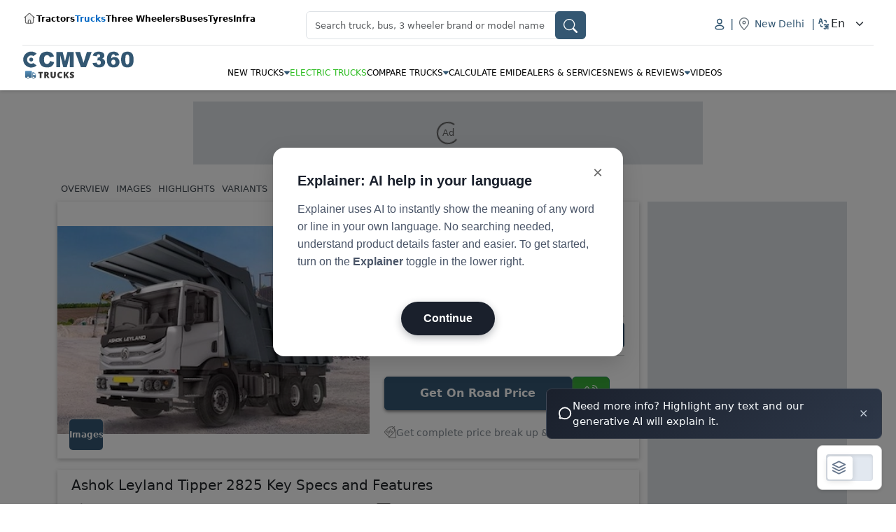

--- FILE ---
content_type: text/html; charset=utf-8
request_url: https://www.cmv360.com/trucks/ashok-leyland/tipper-2825
body_size: 28596
content:
<!DOCTYPE html><html lang="en"><head><meta charSet="utf-8"/><title>Ashok Leyland Tipper 2825 Price In India 2025 Trucks - CMV360</title><meta name="description" content="Ashok Leyland Tipper 2825, starting price ₹4400000. Features, Variants, Images, Audio, Video Reviews and Comparison. Expert reviews and views"/><meta name="robots" content="index, follow"/><meta property="og:url" content="https://www.cmv360.com/trucks/ashok-leyland/tipper-2825"/><meta name="viewport" content="width=device-width, initial-scale=1"/><meta name="yandex-verification" content="0cd124229bab36a6"/><meta property="twitter:url" content="https://www.cmv360.com/trucks/ashok-leyland/tipper-2825"/><link rel="canonical" href="https://www.cmv360.com/trucks/ashok-leyland/tipper-2825"/><meta property="og:title" content="Ashok Leyland Tipper 2825 Price In India 2025 Trucks - CMV360"/><meta property="twitter:title" content="Ashok Leyland Tipper 2825 Price In India 2025 Trucks - CMV360"/><meta property="og:image" content="https://cmv360.s3.ap-southeast-1.amazonaws.com/small_2825_1420x465_banner_1_a10b0a55dd.jpg"/><meta property="twitter:image" content="https://cmv360.s3.ap-southeast-1.amazonaws.com/small_2825_1420x465_banner_1_a10b0a55dd.jpg"/><meta property="og:description" content="Ashok Leyland Tipper 2825, starting price ₹4400000. Features, Variants, Images, Audio, Video Reviews and Comparison. Expert reviews and views"/><meta property="twitter:description" content="Ashok Leyland Tipper 2825, starting price ₹4400000. Features, Variants, Images, Audio, Video Reviews and Comparison. Expert reviews and views"/><meta property="og:type" content="article"/><meta name="msvalidate.01" content="040DD5DA97DDDDC4855984C9930503F4"/><link rel="preload" as="image" imageSrcSet="/_next/image?url=https%3A%2F%2Fd1odgbsvvxl2qd.cloudfront.net%2Fsmall_2825_1420x465_banner_1_a10b0a55dd.jpg&amp;w=16&amp;q=100 16w, /_next/image?url=https%3A%2F%2Fd1odgbsvvxl2qd.cloudfront.net%2Fsmall_2825_1420x465_banner_1_a10b0a55dd.jpg&amp;w=32&amp;q=100 32w, /_next/image?url=https%3A%2F%2Fd1odgbsvvxl2qd.cloudfront.net%2Fsmall_2825_1420x465_banner_1_a10b0a55dd.jpg&amp;w=48&amp;q=100 48w, /_next/image?url=https%3A%2F%2Fd1odgbsvvxl2qd.cloudfront.net%2Fsmall_2825_1420x465_banner_1_a10b0a55dd.jpg&amp;w=64&amp;q=100 64w, /_next/image?url=https%3A%2F%2Fd1odgbsvvxl2qd.cloudfront.net%2Fsmall_2825_1420x465_banner_1_a10b0a55dd.jpg&amp;w=96&amp;q=100 96w, /_next/image?url=https%3A%2F%2Fd1odgbsvvxl2qd.cloudfront.net%2Fsmall_2825_1420x465_banner_1_a10b0a55dd.jpg&amp;w=128&amp;q=100 128w, /_next/image?url=https%3A%2F%2Fd1odgbsvvxl2qd.cloudfront.net%2Fsmall_2825_1420x465_banner_1_a10b0a55dd.jpg&amp;w=256&amp;q=100 256w, /_next/image?url=https%3A%2F%2Fd1odgbsvvxl2qd.cloudfront.net%2Fsmall_2825_1420x465_banner_1_a10b0a55dd.jpg&amp;w=384&amp;q=100 384w, /_next/image?url=https%3A%2F%2Fd1odgbsvvxl2qd.cloudfront.net%2Fsmall_2825_1420x465_banner_1_a10b0a55dd.jpg&amp;w=640&amp;q=100 640w, /_next/image?url=https%3A%2F%2Fd1odgbsvvxl2qd.cloudfront.net%2Fsmall_2825_1420x465_banner_1_a10b0a55dd.jpg&amp;w=750&amp;q=100 750w, /_next/image?url=https%3A%2F%2Fd1odgbsvvxl2qd.cloudfront.net%2Fsmall_2825_1420x465_banner_1_a10b0a55dd.jpg&amp;w=828&amp;q=100 828w, /_next/image?url=https%3A%2F%2Fd1odgbsvvxl2qd.cloudfront.net%2Fsmall_2825_1420x465_banner_1_a10b0a55dd.jpg&amp;w=1080&amp;q=100 1080w, /_next/image?url=https%3A%2F%2Fd1odgbsvvxl2qd.cloudfront.net%2Fsmall_2825_1420x465_banner_1_a10b0a55dd.jpg&amp;w=1200&amp;q=100 1200w, /_next/image?url=https%3A%2F%2Fd1odgbsvvxl2qd.cloudfront.net%2Fsmall_2825_1420x465_banner_1_a10b0a55dd.jpg&amp;w=1920&amp;q=100 1920w, /_next/image?url=https%3A%2F%2Fd1odgbsvvxl2qd.cloudfront.net%2Fsmall_2825_1420x465_banner_1_a10b0a55dd.jpg&amp;w=2048&amp;q=100 2048w, /_next/image?url=https%3A%2F%2Fd1odgbsvvxl2qd.cloudfront.net%2Fsmall_2825_1420x465_banner_1_a10b0a55dd.jpg&amp;w=3840&amp;q=100 3840w" imageSizes="(max-width: 768px) 200px, 300px" fetchpriority="high"/><link rel="preload" as="image" imageSrcSet="/_next/image?url=https%3A%2F%2Fcmv360.s3.ap-southeast-1.amazonaws.com%2Fsmall_gallery_1_big_9de18047a2.jpg&amp;w=16&amp;q=100 16w, /_next/image?url=https%3A%2F%2Fcmv360.s3.ap-southeast-1.amazonaws.com%2Fsmall_gallery_1_big_9de18047a2.jpg&amp;w=32&amp;q=100 32w, /_next/image?url=https%3A%2F%2Fcmv360.s3.ap-southeast-1.amazonaws.com%2Fsmall_gallery_1_big_9de18047a2.jpg&amp;w=48&amp;q=100 48w, /_next/image?url=https%3A%2F%2Fcmv360.s3.ap-southeast-1.amazonaws.com%2Fsmall_gallery_1_big_9de18047a2.jpg&amp;w=64&amp;q=100 64w, /_next/image?url=https%3A%2F%2Fcmv360.s3.ap-southeast-1.amazonaws.com%2Fsmall_gallery_1_big_9de18047a2.jpg&amp;w=96&amp;q=100 96w, /_next/image?url=https%3A%2F%2Fcmv360.s3.ap-southeast-1.amazonaws.com%2Fsmall_gallery_1_big_9de18047a2.jpg&amp;w=128&amp;q=100 128w, /_next/image?url=https%3A%2F%2Fcmv360.s3.ap-southeast-1.amazonaws.com%2Fsmall_gallery_1_big_9de18047a2.jpg&amp;w=256&amp;q=100 256w, /_next/image?url=https%3A%2F%2Fcmv360.s3.ap-southeast-1.amazonaws.com%2Fsmall_gallery_1_big_9de18047a2.jpg&amp;w=384&amp;q=100 384w, /_next/image?url=https%3A%2F%2Fcmv360.s3.ap-southeast-1.amazonaws.com%2Fsmall_gallery_1_big_9de18047a2.jpg&amp;w=640&amp;q=100 640w, /_next/image?url=https%3A%2F%2Fcmv360.s3.ap-southeast-1.amazonaws.com%2Fsmall_gallery_1_big_9de18047a2.jpg&amp;w=750&amp;q=100 750w, /_next/image?url=https%3A%2F%2Fcmv360.s3.ap-southeast-1.amazonaws.com%2Fsmall_gallery_1_big_9de18047a2.jpg&amp;w=828&amp;q=100 828w, /_next/image?url=https%3A%2F%2Fcmv360.s3.ap-southeast-1.amazonaws.com%2Fsmall_gallery_1_big_9de18047a2.jpg&amp;w=1080&amp;q=100 1080w, /_next/image?url=https%3A%2F%2Fcmv360.s3.ap-southeast-1.amazonaws.com%2Fsmall_gallery_1_big_9de18047a2.jpg&amp;w=1200&amp;q=100 1200w, /_next/image?url=https%3A%2F%2Fcmv360.s3.ap-southeast-1.amazonaws.com%2Fsmall_gallery_1_big_9de18047a2.jpg&amp;w=1920&amp;q=100 1920w, /_next/image?url=https%3A%2F%2Fcmv360.s3.ap-southeast-1.amazonaws.com%2Fsmall_gallery_1_big_9de18047a2.jpg&amp;w=2048&amp;q=100 2048w, /_next/image?url=https%3A%2F%2Fcmv360.s3.ap-southeast-1.amazonaws.com%2Fsmall_gallery_1_big_9de18047a2.jpg&amp;w=3840&amp;q=100 3840w" imageSizes="(max-width: 768px) 100px, 150px" fetchpriority="high"/><meta name="next-head-count" content="19"/><link data-next-font="" rel="preconnect" href="/" crossorigin="anonymous"/><link rel="preload" href="/_next/static/css/b699e7dcd44e73e9.css" as="style"/><link rel="stylesheet" href="/_next/static/css/b699e7dcd44e73e9.css" data-n-g=""/><link rel="preload" href="/_next/static/css/d9f0db3cdd2ee6ea.css" as="style"/><link rel="stylesheet" href="/_next/static/css/d9f0db3cdd2ee6ea.css" data-n-p=""/><link rel="preload" href="/_next/static/css/5eaa161f82179ca3.css" as="style"/><link rel="stylesheet" href="/_next/static/css/5eaa161f82179ca3.css" data-n-p=""/><link rel="preload" href="/_next/static/css/101f32436e56b92b.css" as="style"/><link rel="stylesheet" href="/_next/static/css/101f32436e56b92b.css" data-n-p=""/><noscript data-n-css=""></noscript><script defer="" nomodule="" src="/_next/static/chunks/polyfills-c67a75d1b6f99dc8.js"></script><script src="/_next/static/chunks/webpack-7290fa3f03752a8d.js" defer=""></script><script src="/_next/static/chunks/framework-314c182fa7e2bf37.js" defer=""></script><script src="/_next/static/chunks/main-31ee905f120b0981.js" defer=""></script><script src="/_next/static/chunks/pages/_app-427d40cc553b6197.js" defer=""></script><script src="/_next/static/chunks/6529-16b0ffd58081c430.js" defer=""></script><script src="/_next/static/chunks/2785-b777ff1b09065f67.js" defer=""></script><script src="/_next/static/chunks/9888-4e61d41947dc6b2a.js" defer=""></script><script src="/_next/static/chunks/7599-8d8bd66a09ef86ee.js" defer=""></script><script src="/_next/static/chunks/9432-87401097bd594be0.js" defer=""></script><script src="/_next/static/chunks/2854-3d7a2aa3ec671a1e.js" defer=""></script><script src="/_next/static/chunks/5899-5eb5423428b161ab.js" defer=""></script><script src="/_next/static/chunks/9300-44b94620cb651b57.js" defer=""></script><script src="/_next/static/chunks/9847-ab7cd3b903ab68d4.js" defer=""></script><script src="/_next/static/chunks/4177-b006661bc40fb8b2.js" defer=""></script><script src="/_next/static/chunks/pages/trucks/%5Bunder%5D/%5Bslug%5D-2400e570666d69aa.js" defer=""></script><script src="/_next/static/1763102142150/_buildManifest.js" defer=""></script><script src="/_next/static/1763102142150/_ssgManifest.js" defer=""></script></head><body><noscript><iframe src="https://www.googletagmanager.com/ns.html?id=GTM-PDSFW6K" height="0" width="0" style="display:none;visibility:hidden" title="GTM"></iframe></noscript><div id="__next"><div id="desktop_navbar" class="Headers_header_wrapper__4u4cf"><div class="Headers_hw_content_wrapper__TXgFT"><div class="Headers_hw_ctg_wrapper__bvGaL"><a href="/"><img alt="Home" title="Home" loading="eager" width="20" height="20" decoding="async" data-nimg="1" style="color:transparent" srcSet="/_next/image?url=%2Fimages%2Fhome.svg&amp;w=32&amp;q=75 1x, /_next/image?url=%2Fimages%2Fhome.svg&amp;w=48&amp;q=75 2x" src="/_next/image?url=%2Fimages%2Fhome.svg&amp;w=48&amp;q=75"/></a><div class="undefined"><a href="https://www.cmv360.com/tractors" target="_self" rel="noopener noreferrer" class="Headers_hw_ctg_link__gxOJ_ ">Tractors</a></div><div class="undefined"><a class="Headers_hw_ctg_link__gxOJ_ Headers_active__jJEyV" target="_self" href="/trucks">Trucks</a></div><div class="undefined"><a class="Headers_hw_ctg_link__gxOJ_ " target="_self" href="/three-wheelers">Three Wheelers</a></div><div class="undefined"><a class="Headers_hw_ctg_link__gxOJ_ " target="_self" href="/buses">Buses</a></div><div class="undefined"><a class="Headers_hw_ctg_link__gxOJ_ " target="_self" href="/tyres">Tyres</a></div><div class="undefined"><a href="https://www.cmv360.com/infra" target="_self" rel="noopener noreferrer" class="Headers_hw_ctg_link__gxOJ_ ">Infra</a></div></div><div class="Headers_hw_search__A37gC"><div class="rbt Headers_typeHead__dX1Bw" style="outline:none;position:relative" tabindex="-1"><div style="display:flex;flex:1;height:100%;position:relative"><input autoComplete="off" placeholder="Search truck, bus, 3 wheeler brand or model name" type="text" aria-autocomplete="both" aria-expanded="false" aria-haspopup="listbox" role="combobox" class="rbt-input-main form-control rbt-input" value=""/><input aria-hidden="true" class="rbt-input-hint" readonly="" style="background-color:transparent;border-color:transparent;box-shadow:none;color:rgba(0, 0, 0, 0.54);left:0;pointer-events:none;position:absolute;top:0;width:100%" tabindex="-1" value=""/></div></div><span class="Headers_hw_search_icon__ciXKO"><svg xmlns="http://www.w3.org/2000/svg" width="20" height="20" fill="currentColor" class="bi bi-search" viewBox="0 0 16 16"><path d="M11.742 10.344a6.5 6.5 0 1 0-1.397 1.398h-.001c.03.04.062.078.098.115l3.85 3.85a1 1 0 0 0 1.415-1.414l-3.85-3.85a1.007 1.007 0 0 0-.115-.1zM12 6.5a5.5 5.5 0 1 1-11 0 5.5 5.5 0 0 1 11 0z"></path></svg></span></div><div class="Headers_hw_login_wrapper__KwSd6"><div class="Headers_hw_users_box__W7APq"><img alt="user_logo" loading="lazy" width="20" height="20" decoding="async" data-nimg="1" style="color:transparent" srcSet="/_next/image?url=%2Fimages%2Fuser_logo.svg&amp;w=32&amp;q=75 1x, /_next/image?url=%2Fimages%2Fuser_logo.svg&amp;w=48&amp;q=75 2x" src="/_next/image?url=%2Fimages%2Fuser_logo.svg&amp;w=48&amp;q=75"/></div><span>|</span><div class="Headers_hw_city_wrapper__wwl_v"><img alt="location_svg" loading="lazy" width="20" height="20" decoding="async" data-nimg="1" style="color:transparent" srcSet="/_next/image?url=%2Fimages%2Flocation_svg.svg&amp;w=32&amp;q=75 1x, /_next/image?url=%2Fimages%2Flocation_svg.svg&amp;w=48&amp;q=75 2x" src="/_next/image?url=%2Fimages%2Flocation_svg.svg&amp;w=48&amp;q=75"/><span>New Delhi</span></div><span>|</span><div class="Headers_hw_langs_wrapper__goKtE"><img alt="language_logo" loading="lazy" width="20" height="20" decoding="async" data-nimg="1" style="color:transparent" srcSet="/_next/image?url=%2Fimages%2Flanguage_logo.svg&amp;w=32&amp;q=75 1x, /_next/image?url=%2Fimages%2Flanguage_logo.svg&amp;w=48&amp;q=75 2x" src="/_next/image?url=%2Fimages%2Flanguage_logo.svg&amp;w=48&amp;q=75"/><select class="form-select"><option value="en" selected="">En</option><option value="hi">Hi</option><option value="mr">Mr</option><option value="pa">Pa</option><option value="ta">Ta</option><option value="te">Te</option></select></div></div></div><hr class="Headers_horizontal_line__xLHCa"/><div class="Headers_nav_wrapper__A5y1q"><a class="Headers_hw_img_box__D6QHV" href="/trucks"><img alt="cmv_logo" loading="lazy" decoding="async" data-nimg="fill" style="position:absolute;height:100%;width:100%;left:0;top:0;right:0;bottom:0;color:transparent" sizes="100vw" srcSet="/_next/image?url=%2Fimages%2Fcmv_truck_logo.svg&amp;w=640&amp;q=75 640w, /_next/image?url=%2Fimages%2Fcmv_truck_logo.svg&amp;w=750&amp;q=75 750w, /_next/image?url=%2Fimages%2Fcmv_truck_logo.svg&amp;w=828&amp;q=75 828w, /_next/image?url=%2Fimages%2Fcmv_truck_logo.svg&amp;w=1080&amp;q=75 1080w, /_next/image?url=%2Fimages%2Fcmv_truck_logo.svg&amp;w=1200&amp;q=75 1200w, /_next/image?url=%2Fimages%2Fcmv_truck_logo.svg&amp;w=1920&amp;q=75 1920w, /_next/image?url=%2Fimages%2Fcmv_truck_logo.svg&amp;w=2048&amp;q=75 2048w, /_next/image?url=%2Fimages%2Fcmv_truck_logo.svg&amp;w=3840&amp;q=75 3840w" src="/_next/image?url=%2Fimages%2Fcmv_truck_logo.svg&amp;w=3840&amp;q=75"/></a><div class="Headers_hw_navbar__cgfJz"><div class="Headers_hw_navLink__90qL0"><div class="Headers_hw_nvLink_title__sxt3d"><a class="Headers_hw_main_link__STMFQ " href="/trucks/ashok-leyland/tipper-2825#">New Trucks</a><img alt="image" loading="lazy" width="8" height="8" decoding="async" data-nimg="1" style="color:transparent" srcSet="/_next/image?url=%2Fimages%2Fdd_icon.svg&amp;w=16&amp;q=75 1x" src="/_next/image?url=%2Fimages%2Fdd_icon.svg&amp;w=16&amp;q=75"/></div></div><div class="Headers_hw_navLink__90qL0"><div class="Headers_hw_nvLink_title__sxt3d"><a class="Headers_hw_main_link__STMFQ Headers_electric__Feuzr" href="/trucks/electric-trucks">Electric Trucks</a></div></div><div class="Headers_hw_navLink__90qL0"><div class="Headers_hw_nvLink_title__sxt3d"><a class="Headers_hw_main_link__STMFQ " href="/trucks/compare">Compare Trucks</a><img alt="image" loading="lazy" width="8" height="8" decoding="async" data-nimg="1" style="color:transparent" srcSet="/_next/image?url=%2Fimages%2Fdd_icon.svg&amp;w=16&amp;q=75 1x" src="/_next/image?url=%2Fimages%2Fdd_icon.svg&amp;w=16&amp;q=75"/></div></div><div class="Headers_hw_navLink__90qL0"><div class="Headers_hw_nvLink_title__sxt3d"><a class="Headers_hw_main_link__STMFQ " href="/trucks/emi-calculator">Calculate EMI</a></div></div><div class="Headers_hw_navLink__90qL0"><div class="Headers_hw_nvLink_title__sxt3d"><a class="Headers_hw_main_link__STMFQ " href="/trucks/truck-dealers">Dealers &amp; Services</a></div></div><div class="Headers_hw_navLink__90qL0"><div class="Headers_hw_nvLink_title__sxt3d"><a class="Headers_hw_main_link__STMFQ " href="/news">News &amp; Reviews</a><img alt="image" loading="lazy" width="8" height="8" decoding="async" data-nimg="1" style="color:transparent" srcSet="/_next/image?url=%2Fimages%2Fdd_icon.svg&amp;w=16&amp;q=75 1x" src="/_next/image?url=%2Fimages%2Fdd_icon.svg&amp;w=16&amp;q=75"/></div></div><div class="Headers_hw_navLink__90qL0"><div class="Headers_hw_nvLink_title__sxt3d"><a class="Headers_hw_main_link__STMFQ " href="/videos">Videos</a></div></div></div></div></div><div class="Headers_mobile_header_wrapper__yTbJF" id="mobile_navbar"><div class="Headers_mw_upper_box__q7Sq0"><div class="Headers_mw_hemburger_box__bNgci"><svg xmlns="http://www.w3.org/2000/svg" width="30" height="30" fill="currentColor" class="bi bi-list" viewBox="0 0 16 16"><path fill-rule="evenodd" d="M2.5 12a.5.5 0 0 1 .5-.5h10a.5.5 0 0 1 0 1H3a.5.5 0 0 1-.5-.5m0-4a.5.5 0 0 1 .5-.5h10a.5.5 0 0 1 0 1H3a.5.5 0 0 1-.5-.5m0-4a.5.5 0 0 1 .5-.5h10a.5.5 0 0 1 0 1H3a.5.5 0 0 1-.5-.5"></path></svg></div><a class="Headers_mw_img_box__c0CqA" href="/trucks"><img alt="cmv_logo" loading="lazy" decoding="async" data-nimg="fill" style="position:absolute;height:100%;width:100%;left:0;top:0;right:0;bottom:0;color:transparent" sizes="100vw" srcSet="/_next/image?url=%2Fimages%2Fcmv_truck_logo.svg&amp;w=640&amp;q=75 640w, /_next/image?url=%2Fimages%2Fcmv_truck_logo.svg&amp;w=750&amp;q=75 750w, /_next/image?url=%2Fimages%2Fcmv_truck_logo.svg&amp;w=828&amp;q=75 828w, /_next/image?url=%2Fimages%2Fcmv_truck_logo.svg&amp;w=1080&amp;q=75 1080w, /_next/image?url=%2Fimages%2Fcmv_truck_logo.svg&amp;w=1200&amp;q=75 1200w, /_next/image?url=%2Fimages%2Fcmv_truck_logo.svg&amp;w=1920&amp;q=75 1920w, /_next/image?url=%2Fimages%2Fcmv_truck_logo.svg&amp;w=2048&amp;q=75 2048w, /_next/image?url=%2Fimages%2Fcmv_truck_logo.svg&amp;w=3840&amp;q=75 3840w" src="/_next/image?url=%2Fimages%2Fcmv_truck_logo.svg&amp;w=3840&amp;q=75"/></a><div class="Headers_hw_login_wrapper__KwSd6"><div class="Headers_hw_city_wrapper__wwl_v"><img alt="location_svg" loading="lazy" width="20" height="20" decoding="async" data-nimg="1" style="color:transparent" srcSet="/_next/image?url=%2Fimages%2Flocation_svg.svg&amp;w=32&amp;q=75 1x, /_next/image?url=%2Fimages%2Flocation_svg.svg&amp;w=48&amp;q=75 2x" src="/_next/image?url=%2Fimages%2Flocation_svg.svg&amp;w=48&amp;q=75"/><span>New Delhi</span></div><span>|</span><div class="Headers_hw_langs_wrapper__goKtE"><select class="form-select"><option value="en" selected="">En</option><option value="hi">Hi</option><option value="mr">Mr</option><option value="pa">Pa</option><option value="ta">Ta</option><option value="te">Te</option></select></div></div></div><div class="Headers_mw_search__8YYt8"><div class="rbt Headers_typeHead_mobile__oAcny" style="outline:none;position:relative" tabindex="-1"><div style="display:flex;flex:1;height:100%;position:relative"><input autoComplete="off" placeholder="Search truck, bus, 3 wheeler brand or model name" type="text" aria-autocomplete="both" aria-expanded="false" aria-haspopup="listbox" role="combobox" class="rbt-input-main form-control rbt-input" value=""/><input aria-hidden="true" class="rbt-input-hint" readonly="" style="background-color:transparent;border-color:transparent;box-shadow:none;color:rgba(0, 0, 0, 0.54);left:0;pointer-events:none;position:absolute;top:0;width:100%" tabindex="-1" value=""/></div></div><span class="Headers_mw_search_icon__KysWm"><svg xmlns="http://www.w3.org/2000/svg" width="20" height="20" fill="currentColor" class="bi bi-search" viewBox="0 0 16 16"><path d="M11.742 10.344a6.5 6.5 0 1 0-1.397 1.398h-.001c.03.04.062.078.098.115l3.85 3.85a1 1 0 0 0 1.415-1.414l-3.85-3.85a1.007 1.007 0 0 0-.115-.1zM12 6.5a5.5 5.5 0 1 1-11 0 5.5 5.5 0 0 1 11 0z"></path></svg></span></div></div><div class="prevent_height"></div><div class="my-3 container"><div class="row"><div class="p-0 col"><div class="d-none d-md-flex d-lg-flex AdsFn_ad_wrapper__R57EU"><div class="AdsFn_ad_wrapper_div___4hpu" style="min-height:90px;min-width:728px"><div class="AdsFn_ad_div__4MoKZ"><div class="adunitContainer"><div class="adBox"></div></div></div><div class="AdsFn_ad_loader_div__BVz7P"><div class="AdsFn_ad_spinner__HMnKx spinner-border"></div><p class="AdsFn_ad_text__TtNB6">Ad</p></div></div></div><div class="d-flex d-md-none d-lg-none AdsFn_ad_wrapper__R57EU"><div class="AdsFn_ad_wrapper_div___4hpu" style="min-height:50px;min-width:320px"><div class="AdsFn_ad_div__4MoKZ"><div class="adunitContainer"><div class="adBox"></div></div></div><div class="AdsFn_ad_loader_div__BVz7P"><div class="AdsFn_ad_spinner__HMnKx spinner-border"></div><p class="AdsFn_ad_text__TtNB6">Ad</p></div></div></div></div></div><div id="overview-section" class="mt-3 row"><div id="modelNavLinks" class="TruckModel_modelNavLinks_mobilebox__n52tD"><div class="TruckModel_truckMobileDetailLinks__57cIW"><p>Overview</p><p>Images</p><p></p><p>Highlights</p><p>Variants</p><p>Specs</p><p>Compare</p><p>Contact Dealers</p><p>EMI Calculator</p><p class="TruckModel_dropdown_anker__hsolp">More<!-- --> <svg xmlns="http://www.w3.org/2000/svg" width="16" height="16" fill="currentColor" class="bi bi-caret-down-fill" viewBox="0 0 16 16"><path d="M7.247 11.14 2.451 5.658C1.885 5.013 2.345 4 3.204 4h9.592a1 1 0 0 1 .753 1.659l-4.796 5.48a1 1 0 0 1-1.506 0z"></path></svg></p></div><div class="TruckModel_dropdown_box__yksav "><p>Similar Trucks</p><p>Brochure</p><p>News &amp; Reviews</p><p>Apply For Loan</p><p>FAQS</p></div></div><div id="modelNavLinksDesk" class="TruckModel_desktopBox__H_hJA"><div class="TruckModel_modelNavLinks_box__2xgDl"><div class="TruckModel_truckMobileDetailLinks__57cIW"><p>Overview</p><p>Images</p><p>Highlights</p><p>Variants</p><p>Specs</p><p>Compare</p><p>Contact Dealers</p><p>EMI Calculator</p><p class="TruckModel_dropdown_anker__hsolp">More<!-- --> <svg xmlns="http://www.w3.org/2000/svg" width="16" height="16" fill="currentColor" class="bi bi-caret-down-fill" viewBox="0 0 16 16"><path d="M7.247 11.14 2.451 5.658C1.885 5.013 2.345 4 3.204 4h9.592a1 1 0 0 1 .753 1.659l-4.796 5.48a1 1 0 0 1-1.506 0z"></path></svg></p></div><div class="TruckModel_dropdown_box__yksav "><p>Similar Trucks</p><p>Brochure</p><p>News &amp; Reviews</p><p>Apply For Loan</p><p>FAQS</p></div></div></div><div class="col-lg-9 col-md-12 col-sm-12 col-12"><style>.ReactModal__Overlay{
        z-index:1030 !important;
      }</style><div class="ModelOverView_productOverViewMainComponent__XCdp_"><div class="ModelOverView_desktopSideImageDiv__TMmYt"><a href="/trucks/ashok-leyland/tipper-2825/images"><div class="ModelOverView_videoPlay___G0vH"><p class="ModelOverView_noOfImagesText__ntI79"> <!-- -->Images</p></div></a></div><div class="ModelOverView_imageDiv__0vKsB"><img alt="Ashok Leyland Tipper 2825" title="Ashok Leyland Tipper 2825" fetchpriority="high" loading="eager" decoding="async" data-nimg="fill" class="ModelOverView_modelImage__cqm6h" style="position:absolute;height:100%;width:100%;left:0;top:0;right:0;bottom:0;color:transparent" sizes="(max-width: 768px) 200px, 300px" srcSet="/_next/image?url=https%3A%2F%2Fd1odgbsvvxl2qd.cloudfront.net%2Fsmall_2825_1420x465_banner_1_a10b0a55dd.jpg&amp;w=16&amp;q=100 16w, /_next/image?url=https%3A%2F%2Fd1odgbsvvxl2qd.cloudfront.net%2Fsmall_2825_1420x465_banner_1_a10b0a55dd.jpg&amp;w=32&amp;q=100 32w, /_next/image?url=https%3A%2F%2Fd1odgbsvvxl2qd.cloudfront.net%2Fsmall_2825_1420x465_banner_1_a10b0a55dd.jpg&amp;w=48&amp;q=100 48w, /_next/image?url=https%3A%2F%2Fd1odgbsvvxl2qd.cloudfront.net%2Fsmall_2825_1420x465_banner_1_a10b0a55dd.jpg&amp;w=64&amp;q=100 64w, /_next/image?url=https%3A%2F%2Fd1odgbsvvxl2qd.cloudfront.net%2Fsmall_2825_1420x465_banner_1_a10b0a55dd.jpg&amp;w=96&amp;q=100 96w, /_next/image?url=https%3A%2F%2Fd1odgbsvvxl2qd.cloudfront.net%2Fsmall_2825_1420x465_banner_1_a10b0a55dd.jpg&amp;w=128&amp;q=100 128w, /_next/image?url=https%3A%2F%2Fd1odgbsvvxl2qd.cloudfront.net%2Fsmall_2825_1420x465_banner_1_a10b0a55dd.jpg&amp;w=256&amp;q=100 256w, /_next/image?url=https%3A%2F%2Fd1odgbsvvxl2qd.cloudfront.net%2Fsmall_2825_1420x465_banner_1_a10b0a55dd.jpg&amp;w=384&amp;q=100 384w, /_next/image?url=https%3A%2F%2Fd1odgbsvvxl2qd.cloudfront.net%2Fsmall_2825_1420x465_banner_1_a10b0a55dd.jpg&amp;w=640&amp;q=100 640w, /_next/image?url=https%3A%2F%2Fd1odgbsvvxl2qd.cloudfront.net%2Fsmall_2825_1420x465_banner_1_a10b0a55dd.jpg&amp;w=750&amp;q=100 750w, /_next/image?url=https%3A%2F%2Fd1odgbsvvxl2qd.cloudfront.net%2Fsmall_2825_1420x465_banner_1_a10b0a55dd.jpg&amp;w=828&amp;q=100 828w, /_next/image?url=https%3A%2F%2Fd1odgbsvvxl2qd.cloudfront.net%2Fsmall_2825_1420x465_banner_1_a10b0a55dd.jpg&amp;w=1080&amp;q=100 1080w, /_next/image?url=https%3A%2F%2Fd1odgbsvvxl2qd.cloudfront.net%2Fsmall_2825_1420x465_banner_1_a10b0a55dd.jpg&amp;w=1200&amp;q=100 1200w, /_next/image?url=https%3A%2F%2Fd1odgbsvvxl2qd.cloudfront.net%2Fsmall_2825_1420x465_banner_1_a10b0a55dd.jpg&amp;w=1920&amp;q=100 1920w, /_next/image?url=https%3A%2F%2Fd1odgbsvvxl2qd.cloudfront.net%2Fsmall_2825_1420x465_banner_1_a10b0a55dd.jpg&amp;w=2048&amp;q=100 2048w, /_next/image?url=https%3A%2F%2Fd1odgbsvvxl2qd.cloudfront.net%2Fsmall_2825_1420x465_banner_1_a10b0a55dd.jpg&amp;w=3840&amp;q=100 3840w" src="/_next/image?url=https%3A%2F%2Fd1odgbsvvxl2qd.cloudfront.net%2Fsmall_2825_1420x465_banner_1_a10b0a55dd.jpg&amp;w=3840&amp;q=100"/></div><div class="ModelOverView_imagesDivForMobile__8OnJ7"><div class="ModelOverView_videoPlay___G0vH"><p class="ModelOverView_noOfImagesText__ntI79"> <!-- -->Images</p></div></div><div class="ModelOverView_modelDetailData__2Z5e4"><h1>Ashok Leyland Tipper 2825</h1><div class="ModelOverView_productRatingDiv__vHpxl"><div><div class="react-stars-wrapper-" style="display:flex"><div aria-label="add rating by typing an integer from 0 to 5 or pressing arrow keys" class="" style="overflow:hidden;position:relative"><p style="position:absolute;left:-200rem" role="status">0</p></div></div></div><p class="px-2 m-0">|</p><p class="ModelOverView_write_and_win__HPg1O">Write &amp; Win</p></div><p class="ModelOverView_modelPrice__LjPuh">₹ 44.00 - 47.21 Lakh</p><p class="ModelOverView_exShowRoomPriceText__C9IvS">Ex-showroom Price</p><hr class="ModelOverView_emiDivider__PMbiW"/><div class="ModelOverView_emiValueComponent__qAccG"><div class="ModelOverView_emiDiv__nsWSK"><div class="ModelOverView_emiValue__Y2CAX"><div class="d-flex align-items-center"><p class="ModelOverView_calculatorIconDiv__nTlof"><img alt="info-icon" loading="lazy" width="18" height="18" decoding="async" data-nimg="1" style="color:transparent" srcSet="/_next/image?url=%2Fimages%2Fcalculator.svg&amp;w=32&amp;q=75 1x, /_next/image?url=%2Fimages%2Fcalculator.svg&amp;w=48&amp;q=75 2x" src="/_next/image?url=%2Fimages%2Fcalculator.svg&amp;w=48&amp;q=75"/></p><span class="ModelOverView_emiValueForDesktop__NQtcl">EMI<!-- --> ₹ <!-- -->/<span style="font-size:10px;color:var(--textLightGrayFooter)">month</span></span><span class="ModelOverView_emiValueForMobile__6NAl9">₹ undefined/month</span></div><div class="ModelOverView_infoIconBox__4vA_p"><img alt="info-icon" loading="lazy" width="15" height="15" decoding="async" data-nimg="1" class="ModelOverView_infoIcon__u100H" style="color:transparent;fill:grey" srcSet="/_next/image?url=%2Fimages%2Finfo-new.png&amp;w=16&amp;q=75 1x, /_next/image?url=%2Fimages%2Finfo-new.png&amp;w=32&amp;q=75 2x" src="/_next/image?url=%2Fimages%2Finfo-new.png&amp;w=32&amp;q=75"/><div class="ModelOverView_infoContentBox__u2IkA"><span><p>EMI Calculated basis</p>
        <ul className="tooltip-list" style="list-style:none!important; padding-left:0px!important">
          <li>Down Payment 10% of <strong>44,00,000</strong></li>
          <li>Interest Rate <strong>12.57%</strong></li>
          <li>Tenure <strong>7 Years</strong></li>
        </ul>
        <p>For exact EMI quotes,</p>                                      
        <p>Fill in your details at CMV360 and get best loan deals</p></span></div></div></div><p class="ModelOverView_emiCalModalLink__MOdGn">Calculate EMI</p></div><div class="ModelOverView_getLoanOfferButton__WIPgh"><button type="button" class="btn btn-primary">Get Loan Offer</button></div></div><hr class="ModelOverView_emiDivider__PMbiW mt-0"/><div class="ModelOverView_getOnRoadPriceButtonDiv__n7hYr"><button type="button" class="ModelOverView_getOnRoadPriceButtonDesktop__a0xqx btn btn-primary btn-lg">Get On Road Price</button><button type="button" class="ModelOverView_telephoneIconDesktop__pxAmJ btn btn-success btn-md"><img alt="phone-icon" loading="lazy" width="20" height="20" decoding="async" data-nimg="1" style="color:transparent" srcSet="/_next/image?url=%2Fimages%2Fphone.png&amp;w=32&amp;q=75 1x, /_next/image?url=%2Fimages%2Fphone.png&amp;w=48&amp;q=75 2x" src="/_next/image?url=%2Fimages%2Fphone.png&amp;w=48&amp;q=75"/></button></div><div class="ModelOverView_getOnRoadPriceDivForMobile__IF6cM"><button type="button" class="ModelOverView_getOnRoadPriceButtonMobile__N2Ua3 btn btn-primary btn-md">Get On Road Price</button><button type="button" class="ModelOverView_telephoneIcon__OaSpX btn btn-success btn-md"><img alt="phone-icon" loading="lazy" width="30" height="30" decoding="async" data-nimg="1" style="color:transparent" srcSet="/_next/image?url=%2Fimages%2Fphone.png&amp;w=32&amp;q=75 1x, /_next/image?url=%2Fimages%2Fphone.png&amp;w=64&amp;q=75 2x" src="/_next/image?url=%2Fimages%2Fphone.png&amp;w=64&amp;q=75"/></button></div><div class="ModelOverView_getCompletePriceDiv__c_klP"><img alt="info-icon" loading="lazy" width="17" height="17" decoding="async" data-nimg="1" style="color:transparent;filter:brightness(0.6)" srcSet="/_next/image?url=%2Fimages%2Fprice-tag-new.png&amp;w=32&amp;q=75 1x, /_next/image?url=%2Fimages%2Fprice-tag-new.png&amp;w=48&amp;q=75 2x" src="/_next/image?url=%2Fimages%2Fprice-tag-new.png&amp;w=48&amp;q=75"/><p class="ModelOverView_completePriceBreakUp__c2cU5">Get complete price break up &amp; offers</p></div></div></div><section id="key-spec-section"><div class="ModelSpecification_modelSpecsBox__y5a7p"><h2>Ashok Leyland Tipper 2825 Key Specs and Features</h2><div class="ModelSpecification_keySpecsBox__NHmrM"><div class="ModelSpecification_key_specification__Zg7N7"><div class="ModelSpecification_ks_leftBox__OyO1o"><div class="ModelSpecification_ks_imgbox__mMrj1"><img alt="Power-image" loading="lazy" decoding="async" data-nimg="fill" style="position:absolute;height:100%;width:100%;left:0;top:0;right:0;bottom:0;color:transparent" sizes="100vw" srcSet="/_next/image?url=%2Fspecs_icons%2Fpower.png&amp;w=640&amp;q=75 640w, /_next/image?url=%2Fspecs_icons%2Fpower.png&amp;w=750&amp;q=75 750w, /_next/image?url=%2Fspecs_icons%2Fpower.png&amp;w=828&amp;q=75 828w, /_next/image?url=%2Fspecs_icons%2Fpower.png&amp;w=1080&amp;q=75 1080w, /_next/image?url=%2Fspecs_icons%2Fpower.png&amp;w=1200&amp;q=75 1200w, /_next/image?url=%2Fspecs_icons%2Fpower.png&amp;w=1920&amp;q=75 1920w, /_next/image?url=%2Fspecs_icons%2Fpower.png&amp;w=2048&amp;q=75 2048w, /_next/image?url=%2Fspecs_icons%2Fpower.png&amp;w=3840&amp;q=75 3840w" src="/_next/image?url=%2Fspecs_icons%2Fpower.png&amp;w=3840&amp;q=75"/></div><p class="ModelSpecification_ks_label__N5lFN">Power</p></div><p title="250 HP" class="ModelSpecification_ks_value__o1nVj">250 HP</p></div><div class="ModelSpecification_key_specification__Zg7N7"><div class="ModelSpecification_ks_leftBox__OyO1o"><div class="ModelSpecification_ks_imgbox__mMrj1"><img alt="GVW-image" loading="lazy" decoding="async" data-nimg="fill" style="position:absolute;height:100%;width:100%;left:0;top:0;right:0;bottom:0;color:transparent" sizes="100vw" srcSet="/_next/image?url=%2Fspecs_icons%2Fgvw.png&amp;w=640&amp;q=75 640w, /_next/image?url=%2Fspecs_icons%2Fgvw.png&amp;w=750&amp;q=75 750w, /_next/image?url=%2Fspecs_icons%2Fgvw.png&amp;w=828&amp;q=75 828w, /_next/image?url=%2Fspecs_icons%2Fgvw.png&amp;w=1080&amp;q=75 1080w, /_next/image?url=%2Fspecs_icons%2Fgvw.png&amp;w=1200&amp;q=75 1200w, /_next/image?url=%2Fspecs_icons%2Fgvw.png&amp;w=1920&amp;q=75 1920w, /_next/image?url=%2Fspecs_icons%2Fgvw.png&amp;w=2048&amp;q=75 2048w, /_next/image?url=%2Fspecs_icons%2Fgvw.png&amp;w=3840&amp;q=75 3840w" src="/_next/image?url=%2Fspecs_icons%2Fgvw.png&amp;w=3840&amp;q=75"/></div><p class="ModelSpecification_ks_label__N5lFN">GVW</p></div><p title="28000 Kg" class="ModelSpecification_ks_value__o1nVj">28000 Kg</p></div><div class="ModelSpecification_key_specification__Zg7N7"><div class="ModelSpecification_ks_leftBox__OyO1o"><div class="ModelSpecification_ks_imgbox__mMrj1"><img alt="Fuel Tank-image" loading="lazy" decoding="async" data-nimg="fill" style="position:absolute;height:100%;width:100%;left:0;top:0;right:0;bottom:0;color:transparent" sizes="100vw" srcSet="/_next/image?url=%2Fspecs_icons%2Ffueltank.png&amp;w=640&amp;q=75 640w, /_next/image?url=%2Fspecs_icons%2Ffueltank.png&amp;w=750&amp;q=75 750w, /_next/image?url=%2Fspecs_icons%2Ffueltank.png&amp;w=828&amp;q=75 828w, /_next/image?url=%2Fspecs_icons%2Ffueltank.png&amp;w=1080&amp;q=75 1080w, /_next/image?url=%2Fspecs_icons%2Ffueltank.png&amp;w=1200&amp;q=75 1200w, /_next/image?url=%2Fspecs_icons%2Ffueltank.png&amp;w=1920&amp;q=75 1920w, /_next/image?url=%2Fspecs_icons%2Ffueltank.png&amp;w=2048&amp;q=75 2048w, /_next/image?url=%2Fspecs_icons%2Ffueltank.png&amp;w=3840&amp;q=75 3840w" src="/_next/image?url=%2Fspecs_icons%2Ffueltank.png&amp;w=3840&amp;q=75"/></div><p class="ModelSpecification_ks_label__N5lFN">Fuel Tank</p></div><p title="200 Ltr" class="ModelSpecification_ks_value__o1nVj">200 Ltr</p></div><div class="ModelSpecification_key_specification__Zg7N7"><div class="ModelSpecification_ks_leftBox__OyO1o"><div class="ModelSpecification_ks_imgbox__mMrj1"><img alt="Wheelbase-image" loading="lazy" decoding="async" data-nimg="fill" style="position:absolute;height:100%;width:100%;left:0;top:0;right:0;bottom:0;color:transparent" sizes="100vw" srcSet="/_next/image?url=%2Fspecs_icons%2Fwheelbase.png&amp;w=640&amp;q=75 640w, /_next/image?url=%2Fspecs_icons%2Fwheelbase.png&amp;w=750&amp;q=75 750w, /_next/image?url=%2Fspecs_icons%2Fwheelbase.png&amp;w=828&amp;q=75 828w, /_next/image?url=%2Fspecs_icons%2Fwheelbase.png&amp;w=1080&amp;q=75 1080w, /_next/image?url=%2Fspecs_icons%2Fwheelbase.png&amp;w=1200&amp;q=75 1200w, /_next/image?url=%2Fspecs_icons%2Fwheelbase.png&amp;w=1920&amp;q=75 1920w, /_next/image?url=%2Fspecs_icons%2Fwheelbase.png&amp;w=2048&amp;q=75 2048w, /_next/image?url=%2Fspecs_icons%2Fwheelbase.png&amp;w=3840&amp;q=75 3840w" src="/_next/image?url=%2Fspecs_icons%2Fwheelbase.png&amp;w=3840&amp;q=75"/></div><p class="ModelSpecification_ks_label__N5lFN">Wheelbase</p></div><p title="3900 mm" class="ModelSpecification_ks_value__o1nVj">3900 mm</p></div></div></div></section><section id="highlights-section"><div id="new_highlightBox" class="NewHighlight_content_wrapper__jpChf NewHighlight_shadow___rRFi   "><h2>Ashok Leyland Tipper 2825 Trucks - Highlights</h2><div style="--height:96px;--mHeight:72px" class="NewHighlight_content__1JmWh false "><div><p>The Ashok Leyland Tipper 2825 is a heavy-duty dumper truck designed to tackle the toughest hauling tasks with ease. With its powerful engine, durable construction, and advanced features, it stands out as a reliable and efficient choice for various industries.</p><p>Highlights:</p><p> - Robust and sturdy chassis, built to withstand heavy loads of 28000 Kg and challenging terrains.</p><p>- Advanced Bogie Suspension &amp; Semi-elliptic multileaf and parabolic springs suspension system for a smooth and comfortable ride, reducing driver fatigue.</p><p>Key Features:</p><p>1. Body Type: The Ashok Leyland Tipper 2825 features a robust and durable body construction, designed to withstand heavy loads and tough working conditions.</p><p>2. Engine Power: Equipped with a 250 HP powerful engine, delivering exceptional performance and ample power for demanding hauling tasks.</p><p>3. Payload Capacity: With its not available high payload capacity, the Tipper 2825 enables efficient transportation of large quantities of materials, maximizing productivity.</p><p>4. Advanced Suspension System: The truck's advanced suspension system ensures a smooth and stable ride, reducing vibrations and improving driver comfort.</p><p>5. Ergonomic Cabin: The spacious and ergonomically designed cabin provides a comfortable working environment for the driver, with adjustable seats for personalized comfort.</p><p>6. Safety Features: The Tipper 2825 is equipped with cutting-edge safety features, including ABS and a parking brake, ensuring optimal control and protection on the job site7. Reliability: Built with reliable components and a sturdy chassis, the Tipper 2825 is designed to deliver consistent performance and withstand rigorous use in various industries.</p><p>Competitors: The Ashok Leyland Tipper 2825 competes with other leading dumper truck models in the market, such as . However, with its exceptional power, advanced features, and reliable performance, the Tipper 2825 stands out as a top choice for heavy-duty hauling needs. </p><div>The Ashok Leyland Tipper 2825 is a heavy-duty dumper truck designed to tackle the toughest hauling tasks with ease. With its powerful engine, durable construction, and advanced features, it stands out as a reliable and efficient choice for various industries.</div></div></div><div class="NewHighlight_button_div__Zx5Bk "><button>Read More...</button></div></div></section><div class="my-3"><div class="d-none d-md-flex d-lg-flex AdsFn_ad_wrapper__R57EU"><div class="AdsFn_ad_wrapper_div___4hpu" style="min-height:90px;min-width:728px"><div class="AdsFn_ad_div__4MoKZ"><div class="adunitContainer"><div class="adBox"></div></div></div><div class="AdsFn_ad_loader_div__BVz7P"><div class="AdsFn_ad_spinner__HMnKx spinner-border"></div><p class="AdsFn_ad_text__TtNB6">Ad</p></div></div></div><div class="d-flex d-md-none d-lg-none AdsFn_ad_wrapper__R57EU"><div class="AdsFn_ad_wrapper_div___4hpu" style="min-height:250px;min-width:300px"><div class="AdsFn_ad_div__4MoKZ"><div class="adunitContainer"><div class="adBox"></div></div></div><div class="AdsFn_ad_loader_div__BVz7P"><div class="AdsFn_ad_spinner__HMnKx spinner-border"></div><p class="AdsFn_ad_text__TtNB6">Ad</p></div></div></div></div><div id="variants-section"><div class="ModelVarients_modelVarientsMainComponent__lMxxv"><h2 class="h2-heading">Ashok Leyland Tipper 2825 Variants &amp; Price List</h2><div><table class="ModelVarients_varientsTable__Rlmp4"><thead><tr><th class="table-header">Variants</th><th class="table-header">Ex-showroom Price</th><th class="ModelVarients_compareHeader__c_5RY">Compare</th></tr></thead><tbody><tr><td class="ModelVarients_varientTableData__kNFWC"><p class="ModelVarients_varientTableSpec__7nS6i"><a class="ModelVarients_desktopLink__ZzVP6" href="/trucks/ashok-leyland/tipper-2825/3900-16m3-box">Tipper 2825 3900/16m3/Box</a><a class="ModelVarients_mobileLink__ST2Dc" href="/trucks/ashok-leyland/tipper-2825/3900-16m3-box">Tipper 2825 3900/...</a><small><span>250 HP, </span><span>28000 GVW, </span></small></p><p class="ModelVarients_getOnRoadPrice__9gepQ">Get On Road Price</p></td><td class="ModelVarients_varientTableDataValue__P3RLa"><p class="ModelVarients_varientTableSpecValue__U2XdV">44.00 Lakh - 47.21 Lakh</p><div class="ModelVarients_compareTableTextDiv__fM_CC"><p class="ModelVarients_compareText__jLTja">Compare</p><label for="checkbox" style="scale:0;position:absolute;left:-100px">hi</label><input id="checkbox" type="checkbox" class="ModelVarients_compareColorDiv__kapWl" value="[object Object]"/></div></td><td class="ModelVarients_varientsButtonTd___TYf_"><button type="button" class="ModelVarients_varientsButton__tCEWO btn btn-outline-primary">Get On Road Price</button><label for="deskCheckbox" style="scale:0;position:absolute;left:-100px">hi</label><input id="deskCheckbox" type="checkbox" class="ModelVarients_checkBoxForDesktop__UivSi" value="[object Object]"/></td></tr><tr><td class="ModelVarients_varientTableData__kNFWC"><p class="ModelVarients_varientTableSpec__7nS6i"><a class="ModelVarients_desktopLink__ZzVP6" href="/trucks/ashok-leyland/tipper-2825/3900-14m3-box-rock">Tipper 2825 3900/14m3/Box &amp; Rock</a><a class="ModelVarients_mobileLink__ST2Dc" href="/trucks/ashok-leyland/tipper-2825/3900-14m3-box-rock">Tipper 2825 3900/...</a><small><span>250 HP, </span><span>28000 GVW, </span></small></p><p class="ModelVarients_getOnRoadPrice__9gepQ">Get On Road Price</p></td><td class="ModelVarients_varientTableDataValue__P3RLa"><p class="ModelVarients_varientTableSpecValue__U2XdV">44.00 Lakh - 47.21 Lakh</p><div class="ModelVarients_compareTableTextDiv__fM_CC"><p class="ModelVarients_compareText__jLTja">Compare</p><label for="checkbox" style="scale:0;position:absolute;left:-100px">hi</label><input id="checkbox" type="checkbox" class="ModelVarients_compareColorDiv__kapWl" value="[object Object]"/></div></td><td class="ModelVarients_varientsButtonTd___TYf_"><button type="button" class="ModelVarients_varientsButton__tCEWO btn btn-outline-primary">Get On Road Price</button><label for="deskCheckbox" style="scale:0;position:absolute;left:-100px">hi</label><input id="deskCheckbox" type="checkbox" class="ModelVarients_checkBoxForDesktop__UivSi" value="[object Object]"/></td></tr><tr><td class="ModelVarients_varientTableData__kNFWC"><p class="ModelVarients_varientTableSpec__7nS6i"><a class="ModelVarients_desktopLink__ZzVP6" href="/trucks/ashok-leyland/tipper-2825/4600-20m3-box">Tipper 2825 4600/20m3/Box</a><a class="ModelVarients_mobileLink__ST2Dc" href="/trucks/ashok-leyland/tipper-2825/4600-20m3-box">Tipper 2825 4600/...</a><small><span>250 HP, </span><span>28000 GVW, </span></small></p><p class="ModelVarients_getOnRoadPrice__9gepQ">Get On Road Price</p></td><td class="ModelVarients_varientTableDataValue__P3RLa"><p class="ModelVarients_varientTableSpecValue__U2XdV">44.00 Lakh - 47.21 Lakh</p><div class="ModelVarients_compareTableTextDiv__fM_CC"><p class="ModelVarients_compareText__jLTja">Compare</p><label for="checkbox" style="scale:0;position:absolute;left:-100px">hi</label><input id="checkbox" type="checkbox" class="ModelVarients_compareColorDiv__kapWl" value="[object Object]"/></div></td><td class="ModelVarients_varientsButtonTd___TYf_"><button type="button" class="ModelVarients_varientsButton__tCEWO btn btn-outline-primary">Get On Road Price</button><label for="deskCheckbox" style="scale:0;position:absolute;left:-100px">hi</label><input id="deskCheckbox" type="checkbox" class="ModelVarients_checkBoxForDesktop__UivSi" value="[object Object]"/></td></tr></tbody></table><p class="ModelVarients_viewMore__fdotj">All Variants<!-- --> <img alt="arrow" loading="lazy" width="12" height="12" decoding="async" data-nimg="1" style="color:transparent;transform:rotate(90deg);margin-left:5px" srcSet="/_next/image?url=https%3A%2F%2Fd1odgbsvvxl2qd.cloudfront.net%2Fr_arrow_bbb300640c.svg&amp;w=16&amp;q=75 1x, /_next/image?url=https%3A%2F%2Fd1odgbsvvxl2qd.cloudfront.net%2Fr_arrow_bbb300640c.svg&amp;w=32&amp;q=75 2x" src="/_next/image?url=https%3A%2F%2Fd1odgbsvvxl2qd.cloudfront.net%2Fr_arrow_bbb300640c.svg&amp;w=32&amp;q=75"/></p></div></div></div><section id="all-specs"><div class="ModelSmallSnippet_mainComponent__EUfSV"><h2>Ashok Leyland Tipper 2825 Specifications</h2><div class="ModelSmallSnippet_snippetRowDiv__4WlEA row"><div class="col"><div class="ModelSmallSnippet_snippetInnerDiv__1ODVS"><div class="ModelSmallSnippet_snippetDataDiv__OficP"><p class="ModelSmallSnippet_keyValue__UjhzT">Number of Tyres</p><p class="ModelSmallSnippet_dataValue__Bohf5">10</p></div><div class="ModelSmallSnippet_snippetDataDiv__OficP"><p class="ModelSmallSnippet_keyValue__UjhzT">Power</p><p class="ModelSmallSnippet_dataValue__Bohf5">250 HP</p></div><div class="ModelSmallSnippet_snippetDataDiv__OficP"><p class="ModelSmallSnippet_keyValue__UjhzT">GVW</p><p class="ModelSmallSnippet_dataValue__Bohf5">28000 Kg</p></div><div class="ModelSmallSnippet_snippetDataDiv__OficP"><p class="ModelSmallSnippet_keyValue__UjhzT">Mileage</p><p class="ModelSmallSnippet_dataValue__Bohf5">2.75-3.75 kmpl</p></div></div></div><div class="col"><div class="ModelSmallSnippet_snippetInnerDiv__1ODVS"><div class="ModelSmallSnippet_snippetDataDiv__OficP"><p class="ModelSmallSnippet_keyValue__UjhzT">Engine</p><p class="ModelSmallSnippet_dataValue__Bohf5">---</p></div><div class="ModelSmallSnippet_snippetDataDiv__OficP"><p class="ModelSmallSnippet_keyValue__UjhzT">Fuel Tank</p><p class="ModelSmallSnippet_dataValue__Bohf5">200 Ltr.</p></div><div class="ModelSmallSnippet_snippetDataDiv__OficP"><p class="ModelSmallSnippet_keyValue__UjhzT">Payload</p><p class="ModelSmallSnippet_dataValue__Bohf5">---</p></div><div class="ModelSmallSnippet_snippetDataDiv__OficP"><p class="ModelSmallSnippet_keyValue__UjhzT">Chassis Type</p><p class="ModelSmallSnippet_dataValue__Bohf5">Chassis with Cabin</p></div></div></div></div></div></section><section class="mt-3"><div id="emi-section" class="EmiCompNew_emi_main_wrapper__c_Wd9 EmiCompNew_emi_shadow__76mgI EmiCompNew_emi_padding__aQhdW"><h2>Ashok Leyland Tipper 2825 EMI</h2><div class="EmiCompNew_emi_wrapper__erePD"><div class="EmiCompNew_emi_left_box__jVGjo"><div class="EmiCompNew_lb_div1__22xUV"><p>EMI starting from</p><p><span>₹</span> <!-- -->0<!-- --> <span>per month</span></p></div><div class="EmiCompNew_lb_div2__IqZRz"><div class="EmiCompNew_graph_main_box__ib6Lk"><div class="EmiCompNew_graph_box__UW19D" style="transform:rotate(120deg)"></div><span class="EmiCompNew_span1__SumFV">₹ 0</span><span class="EmiCompNew_span2__nrUba">₹ <!-- -->44,00,000</span></div></div><div class="EmiCompNew_lb_div3__YS68E"><div class="EmiCompNew_tractor_amount_box__q9PlG"><p><span></span>Principal Amount</p><p>₹ <!-- -->39,60,000</p></div><div class="EmiCompNew_tractor_amount_box2__GwK8_"><p><span></span>Interest Amount</p><p>₹ <!-- -->0</p></div><div class="EmiCompNew_totalAmount__3te6y"><p></p><p>₹ <!-- -->0</p></div></div></div><div class="EmiCompNew_emi_right_box__E2_8h"><div class="EmiCompNew_rangeHeader__nAGmF">Down Payment <p>₹<!-- -->4,40,000</p></div><div class="rc-slider rc-slider-horizontal"><div class="rc-slider-rail"></div><div class="rc-slider-track" style="left:0%;width:2.278481012658228%"></div><div class="rc-slider-step"></div><div class="rc-slider-handle" style="left:2.278481012658228%;transform:translateX(-50%)" tabindex="0" role="slider" aria-valuemin="10000" aria-valuemax="3960000" aria-valuenow="100000" aria-disabled="false" aria-orientation="horizontal"></div></div><div class="EmiCompNew_rangeHeader__nAGmF">Bank Interest Rate <p>12.57<!-- -->%</p></div><div class="rc-slider rc-slider-horizontal"><div class="rc-slider-rail"></div><div class="rc-slider-track" style="left:0%;width:10%"></div><div class="rc-slider-step"></div><div class="rc-slider-handle" style="left:10%;transform:translateX(-50%)" tabindex="0" role="slider" aria-valuemin="12" aria-valuemax="22" aria-valuenow="13" aria-disabled="false" aria-orientation="horizontal"></div></div><div class="EmiCompNew_rangeHeader__nAGmF">Loan Period (Months) <p>84<!-- --> </p></div><div class="EmiCompNew_loanTenureBox__lO78P"><span class="">12</span><span class="">24</span><span class="">36</span><span class="">48</span><span class="">60</span><span class="">72</span><span class="EmiCompNew_active__OPiDc">84</span></div><button>Apply For Loan</button><div class="EmiCompNew_disclaimer_box__QENS7"><p>*Processing fee and other loan charges are not included.</p><p><span>Disclaimer:-</span> Applicable rate of interest can vary subject to credit profile. Loan approval is at the sole discretion of the finance partner.</p></div></div></div></div></section><section id="compare-section"><section class="CompetitorTable_container__R4bTh" id="compare-section"><h2>Compare With Similar Truck</h2><div class="CompetitorTable_tableWrapper__RAjY7"><table class="table"><tbody><tr><td><div class="CompetitorTable_imageBox___kutr"><img alt="Ashok Leyland Tipper 2825" title="Ashok Leyland Tipper 2825" loading="lazy" decoding="async" data-nimg="fill" style="position:absolute;height:100%;width:100%;left:0;top:0;right:0;bottom:0;color:transparent" sizes="(max-width: 768px) 60px, 100px" srcSet="/_next/image?url=https%3A%2F%2Fcmv360.s3.ap-southeast-1.amazonaws.com%2Fsmall_2825_1420x465_banner_1_a10b0a55dd.jpg&amp;w=16&amp;q=100 16w, /_next/image?url=https%3A%2F%2Fcmv360.s3.ap-southeast-1.amazonaws.com%2Fsmall_2825_1420x465_banner_1_a10b0a55dd.jpg&amp;w=32&amp;q=100 32w, /_next/image?url=https%3A%2F%2Fcmv360.s3.ap-southeast-1.amazonaws.com%2Fsmall_2825_1420x465_banner_1_a10b0a55dd.jpg&amp;w=48&amp;q=100 48w, /_next/image?url=https%3A%2F%2Fcmv360.s3.ap-southeast-1.amazonaws.com%2Fsmall_2825_1420x465_banner_1_a10b0a55dd.jpg&amp;w=64&amp;q=100 64w, /_next/image?url=https%3A%2F%2Fcmv360.s3.ap-southeast-1.amazonaws.com%2Fsmall_2825_1420x465_banner_1_a10b0a55dd.jpg&amp;w=96&amp;q=100 96w, /_next/image?url=https%3A%2F%2Fcmv360.s3.ap-southeast-1.amazonaws.com%2Fsmall_2825_1420x465_banner_1_a10b0a55dd.jpg&amp;w=128&amp;q=100 128w, /_next/image?url=https%3A%2F%2Fcmv360.s3.ap-southeast-1.amazonaws.com%2Fsmall_2825_1420x465_banner_1_a10b0a55dd.jpg&amp;w=256&amp;q=100 256w, /_next/image?url=https%3A%2F%2Fcmv360.s3.ap-southeast-1.amazonaws.com%2Fsmall_2825_1420x465_banner_1_a10b0a55dd.jpg&amp;w=384&amp;q=100 384w, /_next/image?url=https%3A%2F%2Fcmv360.s3.ap-southeast-1.amazonaws.com%2Fsmall_2825_1420x465_banner_1_a10b0a55dd.jpg&amp;w=640&amp;q=100 640w, /_next/image?url=https%3A%2F%2Fcmv360.s3.ap-southeast-1.amazonaws.com%2Fsmall_2825_1420x465_banner_1_a10b0a55dd.jpg&amp;w=750&amp;q=100 750w, /_next/image?url=https%3A%2F%2Fcmv360.s3.ap-southeast-1.amazonaws.com%2Fsmall_2825_1420x465_banner_1_a10b0a55dd.jpg&amp;w=828&amp;q=100 828w, /_next/image?url=https%3A%2F%2Fcmv360.s3.ap-southeast-1.amazonaws.com%2Fsmall_2825_1420x465_banner_1_a10b0a55dd.jpg&amp;w=1080&amp;q=100 1080w, /_next/image?url=https%3A%2F%2Fcmv360.s3.ap-southeast-1.amazonaws.com%2Fsmall_2825_1420x465_banner_1_a10b0a55dd.jpg&amp;w=1200&amp;q=100 1200w, /_next/image?url=https%3A%2F%2Fcmv360.s3.ap-southeast-1.amazonaws.com%2Fsmall_2825_1420x465_banner_1_a10b0a55dd.jpg&amp;w=1920&amp;q=100 1920w, /_next/image?url=https%3A%2F%2Fcmv360.s3.ap-southeast-1.amazonaws.com%2Fsmall_2825_1420x465_banner_1_a10b0a55dd.jpg&amp;w=2048&amp;q=100 2048w, /_next/image?url=https%3A%2F%2Fcmv360.s3.ap-southeast-1.amazonaws.com%2Fsmall_2825_1420x465_banner_1_a10b0a55dd.jpg&amp;w=3840&amp;q=100 3840w" src="/_next/image?url=https%3A%2F%2Fcmv360.s3.ap-southeast-1.amazonaws.com%2Fsmall_2825_1420x465_banner_1_a10b0a55dd.jpg&amp;w=3840&amp;q=100"/></div></td><td><a class="CompetitorTable_imageBox___kutr" href="/trucks/mahindra/blazo-x-55"><img alt="Mahindra Blazo X 55" title="Mahindra Blazo X 55" loading="lazy" decoding="async" data-nimg="fill" style="position:absolute;height:100%;width:100%;left:0;top:0;right:0;bottom:0;color:transparent" sizes="(max-width: 768px) 60px, 100px" srcSet="/_next/image?url=https%3A%2F%2Fcmv360.s3.ap-southeast-1.amazonaws.com%2Fsmall_gallery_1_big_9de18047a2.jpg&amp;w=16&amp;q=100 16w, /_next/image?url=https%3A%2F%2Fcmv360.s3.ap-southeast-1.amazonaws.com%2Fsmall_gallery_1_big_9de18047a2.jpg&amp;w=32&amp;q=100 32w, /_next/image?url=https%3A%2F%2Fcmv360.s3.ap-southeast-1.amazonaws.com%2Fsmall_gallery_1_big_9de18047a2.jpg&amp;w=48&amp;q=100 48w, /_next/image?url=https%3A%2F%2Fcmv360.s3.ap-southeast-1.amazonaws.com%2Fsmall_gallery_1_big_9de18047a2.jpg&amp;w=64&amp;q=100 64w, /_next/image?url=https%3A%2F%2Fcmv360.s3.ap-southeast-1.amazonaws.com%2Fsmall_gallery_1_big_9de18047a2.jpg&amp;w=96&amp;q=100 96w, /_next/image?url=https%3A%2F%2Fcmv360.s3.ap-southeast-1.amazonaws.com%2Fsmall_gallery_1_big_9de18047a2.jpg&amp;w=128&amp;q=100 128w, /_next/image?url=https%3A%2F%2Fcmv360.s3.ap-southeast-1.amazonaws.com%2Fsmall_gallery_1_big_9de18047a2.jpg&amp;w=256&amp;q=100 256w, /_next/image?url=https%3A%2F%2Fcmv360.s3.ap-southeast-1.amazonaws.com%2Fsmall_gallery_1_big_9de18047a2.jpg&amp;w=384&amp;q=100 384w, /_next/image?url=https%3A%2F%2Fcmv360.s3.ap-southeast-1.amazonaws.com%2Fsmall_gallery_1_big_9de18047a2.jpg&amp;w=640&amp;q=100 640w, /_next/image?url=https%3A%2F%2Fcmv360.s3.ap-southeast-1.amazonaws.com%2Fsmall_gallery_1_big_9de18047a2.jpg&amp;w=750&amp;q=100 750w, /_next/image?url=https%3A%2F%2Fcmv360.s3.ap-southeast-1.amazonaws.com%2Fsmall_gallery_1_big_9de18047a2.jpg&amp;w=828&amp;q=100 828w, /_next/image?url=https%3A%2F%2Fcmv360.s3.ap-southeast-1.amazonaws.com%2Fsmall_gallery_1_big_9de18047a2.jpg&amp;w=1080&amp;q=100 1080w, /_next/image?url=https%3A%2F%2Fcmv360.s3.ap-southeast-1.amazonaws.com%2Fsmall_gallery_1_big_9de18047a2.jpg&amp;w=1200&amp;q=100 1200w, /_next/image?url=https%3A%2F%2Fcmv360.s3.ap-southeast-1.amazonaws.com%2Fsmall_gallery_1_big_9de18047a2.jpg&amp;w=1920&amp;q=100 1920w, /_next/image?url=https%3A%2F%2Fcmv360.s3.ap-southeast-1.amazonaws.com%2Fsmall_gallery_1_big_9de18047a2.jpg&amp;w=2048&amp;q=100 2048w, /_next/image?url=https%3A%2F%2Fcmv360.s3.ap-southeast-1.amazonaws.com%2Fsmall_gallery_1_big_9de18047a2.jpg&amp;w=3840&amp;q=100 3840w" src="/_next/image?url=https%3A%2F%2Fcmv360.s3.ap-southeast-1.amazonaws.com%2Fsmall_gallery_1_big_9de18047a2.jpg&amp;w=3840&amp;q=100"/></a></td><td><a class="CompetitorTable_imageBox___kutr" href="/trucks/mahindra/blazo-x-haulage-35"><img alt="Mahindra Blazo X 35" title="Mahindra Blazo X 35" loading="lazy" decoding="async" data-nimg="fill" style="position:absolute;height:100%;width:100%;left:0;top:0;right:0;bottom:0;color:transparent" sizes="(max-width: 768px) 60px, 100px" srcSet="/_next/image?url=https%3A%2F%2Fcmv360.s3.ap-southeast-1.amazonaws.com%2Fsmall_Mahindra_Blazo_X_35_Truck_3_1498a2e90e.webp&amp;w=16&amp;q=100 16w, /_next/image?url=https%3A%2F%2Fcmv360.s3.ap-southeast-1.amazonaws.com%2Fsmall_Mahindra_Blazo_X_35_Truck_3_1498a2e90e.webp&amp;w=32&amp;q=100 32w, /_next/image?url=https%3A%2F%2Fcmv360.s3.ap-southeast-1.amazonaws.com%2Fsmall_Mahindra_Blazo_X_35_Truck_3_1498a2e90e.webp&amp;w=48&amp;q=100 48w, /_next/image?url=https%3A%2F%2Fcmv360.s3.ap-southeast-1.amazonaws.com%2Fsmall_Mahindra_Blazo_X_35_Truck_3_1498a2e90e.webp&amp;w=64&amp;q=100 64w, /_next/image?url=https%3A%2F%2Fcmv360.s3.ap-southeast-1.amazonaws.com%2Fsmall_Mahindra_Blazo_X_35_Truck_3_1498a2e90e.webp&amp;w=96&amp;q=100 96w, /_next/image?url=https%3A%2F%2Fcmv360.s3.ap-southeast-1.amazonaws.com%2Fsmall_Mahindra_Blazo_X_35_Truck_3_1498a2e90e.webp&amp;w=128&amp;q=100 128w, /_next/image?url=https%3A%2F%2Fcmv360.s3.ap-southeast-1.amazonaws.com%2Fsmall_Mahindra_Blazo_X_35_Truck_3_1498a2e90e.webp&amp;w=256&amp;q=100 256w, /_next/image?url=https%3A%2F%2Fcmv360.s3.ap-southeast-1.amazonaws.com%2Fsmall_Mahindra_Blazo_X_35_Truck_3_1498a2e90e.webp&amp;w=384&amp;q=100 384w, /_next/image?url=https%3A%2F%2Fcmv360.s3.ap-southeast-1.amazonaws.com%2Fsmall_Mahindra_Blazo_X_35_Truck_3_1498a2e90e.webp&amp;w=640&amp;q=100 640w, /_next/image?url=https%3A%2F%2Fcmv360.s3.ap-southeast-1.amazonaws.com%2Fsmall_Mahindra_Blazo_X_35_Truck_3_1498a2e90e.webp&amp;w=750&amp;q=100 750w, /_next/image?url=https%3A%2F%2Fcmv360.s3.ap-southeast-1.amazonaws.com%2Fsmall_Mahindra_Blazo_X_35_Truck_3_1498a2e90e.webp&amp;w=828&amp;q=100 828w, /_next/image?url=https%3A%2F%2Fcmv360.s3.ap-southeast-1.amazonaws.com%2Fsmall_Mahindra_Blazo_X_35_Truck_3_1498a2e90e.webp&amp;w=1080&amp;q=100 1080w, /_next/image?url=https%3A%2F%2Fcmv360.s3.ap-southeast-1.amazonaws.com%2Fsmall_Mahindra_Blazo_X_35_Truck_3_1498a2e90e.webp&amp;w=1200&amp;q=100 1200w, /_next/image?url=https%3A%2F%2Fcmv360.s3.ap-southeast-1.amazonaws.com%2Fsmall_Mahindra_Blazo_X_35_Truck_3_1498a2e90e.webp&amp;w=1920&amp;q=100 1920w, /_next/image?url=https%3A%2F%2Fcmv360.s3.ap-southeast-1.amazonaws.com%2Fsmall_Mahindra_Blazo_X_35_Truck_3_1498a2e90e.webp&amp;w=2048&amp;q=100 2048w, /_next/image?url=https%3A%2F%2Fcmv360.s3.ap-southeast-1.amazonaws.com%2Fsmall_Mahindra_Blazo_X_35_Truck_3_1498a2e90e.webp&amp;w=3840&amp;q=100 3840w" src="/_next/image?url=https%3A%2F%2Fcmv360.s3.ap-southeast-1.amazonaws.com%2Fsmall_Mahindra_Blazo_X_35_Truck_3_1498a2e90e.webp&amp;w=3840&amp;q=100"/></a></td><td><a class="CompetitorTable_imageBox___kutr" href="/trucks/mahindra/furio-16"><img alt="Mahindra Furio 16" title="Mahindra Furio 16" loading="lazy" decoding="async" data-nimg="fill" style="position:absolute;height:100%;width:100%;left:0;top:0;right:0;bottom:0;color:transparent" sizes="(max-width: 768px) 60px, 100px" srcSet="/_next/image?url=https%3A%2F%2Fcmv360.s3.ap-southeast-1.amazonaws.com%2Fsmall_Mahindra_FURIO_16_Truck_c7f12b709f.webp&amp;w=16&amp;q=100 16w, /_next/image?url=https%3A%2F%2Fcmv360.s3.ap-southeast-1.amazonaws.com%2Fsmall_Mahindra_FURIO_16_Truck_c7f12b709f.webp&amp;w=32&amp;q=100 32w, /_next/image?url=https%3A%2F%2Fcmv360.s3.ap-southeast-1.amazonaws.com%2Fsmall_Mahindra_FURIO_16_Truck_c7f12b709f.webp&amp;w=48&amp;q=100 48w, /_next/image?url=https%3A%2F%2Fcmv360.s3.ap-southeast-1.amazonaws.com%2Fsmall_Mahindra_FURIO_16_Truck_c7f12b709f.webp&amp;w=64&amp;q=100 64w, /_next/image?url=https%3A%2F%2Fcmv360.s3.ap-southeast-1.amazonaws.com%2Fsmall_Mahindra_FURIO_16_Truck_c7f12b709f.webp&amp;w=96&amp;q=100 96w, /_next/image?url=https%3A%2F%2Fcmv360.s3.ap-southeast-1.amazonaws.com%2Fsmall_Mahindra_FURIO_16_Truck_c7f12b709f.webp&amp;w=128&amp;q=100 128w, /_next/image?url=https%3A%2F%2Fcmv360.s3.ap-southeast-1.amazonaws.com%2Fsmall_Mahindra_FURIO_16_Truck_c7f12b709f.webp&amp;w=256&amp;q=100 256w, /_next/image?url=https%3A%2F%2Fcmv360.s3.ap-southeast-1.amazonaws.com%2Fsmall_Mahindra_FURIO_16_Truck_c7f12b709f.webp&amp;w=384&amp;q=100 384w, /_next/image?url=https%3A%2F%2Fcmv360.s3.ap-southeast-1.amazonaws.com%2Fsmall_Mahindra_FURIO_16_Truck_c7f12b709f.webp&amp;w=640&amp;q=100 640w, /_next/image?url=https%3A%2F%2Fcmv360.s3.ap-southeast-1.amazonaws.com%2Fsmall_Mahindra_FURIO_16_Truck_c7f12b709f.webp&amp;w=750&amp;q=100 750w, /_next/image?url=https%3A%2F%2Fcmv360.s3.ap-southeast-1.amazonaws.com%2Fsmall_Mahindra_FURIO_16_Truck_c7f12b709f.webp&amp;w=828&amp;q=100 828w, /_next/image?url=https%3A%2F%2Fcmv360.s3.ap-southeast-1.amazonaws.com%2Fsmall_Mahindra_FURIO_16_Truck_c7f12b709f.webp&amp;w=1080&amp;q=100 1080w, /_next/image?url=https%3A%2F%2Fcmv360.s3.ap-southeast-1.amazonaws.com%2Fsmall_Mahindra_FURIO_16_Truck_c7f12b709f.webp&amp;w=1200&amp;q=100 1200w, /_next/image?url=https%3A%2F%2Fcmv360.s3.ap-southeast-1.amazonaws.com%2Fsmall_Mahindra_FURIO_16_Truck_c7f12b709f.webp&amp;w=1920&amp;q=100 1920w, /_next/image?url=https%3A%2F%2Fcmv360.s3.ap-southeast-1.amazonaws.com%2Fsmall_Mahindra_FURIO_16_Truck_c7f12b709f.webp&amp;w=2048&amp;q=100 2048w, /_next/image?url=https%3A%2F%2Fcmv360.s3.ap-southeast-1.amazonaws.com%2Fsmall_Mahindra_FURIO_16_Truck_c7f12b709f.webp&amp;w=3840&amp;q=100 3840w" src="/_next/image?url=https%3A%2F%2Fcmv360.s3.ap-southeast-1.amazonaws.com%2Fsmall_Mahindra_FURIO_16_Truck_c7f12b709f.webp&amp;w=3840&amp;q=100"/></a></td><td><a class="CompetitorTable_imageBox___kutr" href="/trucks/eicher/pro-6028"><img alt="Eicher Pro 6028" title="Eicher Pro 6028" loading="lazy" decoding="async" data-nimg="fill" style="position:absolute;height:100%;width:100%;left:0;top:0;right:0;bottom:0;color:transparent" sizes="(max-width: 768px) 60px, 100px" srcSet="/_next/image?url=https%3A%2F%2Fcmv360.s3.ap-southeast-1.amazonaws.com%2Fsmall_Eicher_Pro_6028_Front_right_3313e8dc3d.jpg&amp;w=16&amp;q=100 16w, /_next/image?url=https%3A%2F%2Fcmv360.s3.ap-southeast-1.amazonaws.com%2Fsmall_Eicher_Pro_6028_Front_right_3313e8dc3d.jpg&amp;w=32&amp;q=100 32w, /_next/image?url=https%3A%2F%2Fcmv360.s3.ap-southeast-1.amazonaws.com%2Fsmall_Eicher_Pro_6028_Front_right_3313e8dc3d.jpg&amp;w=48&amp;q=100 48w, /_next/image?url=https%3A%2F%2Fcmv360.s3.ap-southeast-1.amazonaws.com%2Fsmall_Eicher_Pro_6028_Front_right_3313e8dc3d.jpg&amp;w=64&amp;q=100 64w, /_next/image?url=https%3A%2F%2Fcmv360.s3.ap-southeast-1.amazonaws.com%2Fsmall_Eicher_Pro_6028_Front_right_3313e8dc3d.jpg&amp;w=96&amp;q=100 96w, /_next/image?url=https%3A%2F%2Fcmv360.s3.ap-southeast-1.amazonaws.com%2Fsmall_Eicher_Pro_6028_Front_right_3313e8dc3d.jpg&amp;w=128&amp;q=100 128w, /_next/image?url=https%3A%2F%2Fcmv360.s3.ap-southeast-1.amazonaws.com%2Fsmall_Eicher_Pro_6028_Front_right_3313e8dc3d.jpg&amp;w=256&amp;q=100 256w, /_next/image?url=https%3A%2F%2Fcmv360.s3.ap-southeast-1.amazonaws.com%2Fsmall_Eicher_Pro_6028_Front_right_3313e8dc3d.jpg&amp;w=384&amp;q=100 384w, /_next/image?url=https%3A%2F%2Fcmv360.s3.ap-southeast-1.amazonaws.com%2Fsmall_Eicher_Pro_6028_Front_right_3313e8dc3d.jpg&amp;w=640&amp;q=100 640w, /_next/image?url=https%3A%2F%2Fcmv360.s3.ap-southeast-1.amazonaws.com%2Fsmall_Eicher_Pro_6028_Front_right_3313e8dc3d.jpg&amp;w=750&amp;q=100 750w, /_next/image?url=https%3A%2F%2Fcmv360.s3.ap-southeast-1.amazonaws.com%2Fsmall_Eicher_Pro_6028_Front_right_3313e8dc3d.jpg&amp;w=828&amp;q=100 828w, /_next/image?url=https%3A%2F%2Fcmv360.s3.ap-southeast-1.amazonaws.com%2Fsmall_Eicher_Pro_6028_Front_right_3313e8dc3d.jpg&amp;w=1080&amp;q=100 1080w, /_next/image?url=https%3A%2F%2Fcmv360.s3.ap-southeast-1.amazonaws.com%2Fsmall_Eicher_Pro_6028_Front_right_3313e8dc3d.jpg&amp;w=1200&amp;q=100 1200w, /_next/image?url=https%3A%2F%2Fcmv360.s3.ap-southeast-1.amazonaws.com%2Fsmall_Eicher_Pro_6028_Front_right_3313e8dc3d.jpg&amp;w=1920&amp;q=100 1920w, /_next/image?url=https%3A%2F%2Fcmv360.s3.ap-southeast-1.amazonaws.com%2Fsmall_Eicher_Pro_6028_Front_right_3313e8dc3d.jpg&amp;w=2048&amp;q=100 2048w, /_next/image?url=https%3A%2F%2Fcmv360.s3.ap-southeast-1.amazonaws.com%2Fsmall_Eicher_Pro_6028_Front_right_3313e8dc3d.jpg&amp;w=3840&amp;q=100 3840w" src="/_next/image?url=https%3A%2F%2Fcmv360.s3.ap-southeast-1.amazonaws.com%2Fsmall_Eicher_Pro_6028_Front_right_3313e8dc3d.jpg&amp;w=3840&amp;q=100"/></a></td><td><a class="CompetitorTable_imageBox___kutr" href="/trucks/mahindra/furio-14"><img alt="Mahindra Furio 14" title="Mahindra Furio 14" loading="lazy" decoding="async" data-nimg="fill" style="position:absolute;height:100%;width:100%;left:0;top:0;right:0;bottom:0;color:transparent" sizes="(max-width: 768px) 60px, 100px" srcSet="/_next/image?url=https%3A%2F%2Fcmv360.s3.ap-southeast-1.amazonaws.com%2Fsmall_gallery_1_44d27490a2.webp&amp;w=16&amp;q=100 16w, /_next/image?url=https%3A%2F%2Fcmv360.s3.ap-southeast-1.amazonaws.com%2Fsmall_gallery_1_44d27490a2.webp&amp;w=32&amp;q=100 32w, /_next/image?url=https%3A%2F%2Fcmv360.s3.ap-southeast-1.amazonaws.com%2Fsmall_gallery_1_44d27490a2.webp&amp;w=48&amp;q=100 48w, /_next/image?url=https%3A%2F%2Fcmv360.s3.ap-southeast-1.amazonaws.com%2Fsmall_gallery_1_44d27490a2.webp&amp;w=64&amp;q=100 64w, /_next/image?url=https%3A%2F%2Fcmv360.s3.ap-southeast-1.amazonaws.com%2Fsmall_gallery_1_44d27490a2.webp&amp;w=96&amp;q=100 96w, /_next/image?url=https%3A%2F%2Fcmv360.s3.ap-southeast-1.amazonaws.com%2Fsmall_gallery_1_44d27490a2.webp&amp;w=128&amp;q=100 128w, /_next/image?url=https%3A%2F%2Fcmv360.s3.ap-southeast-1.amazonaws.com%2Fsmall_gallery_1_44d27490a2.webp&amp;w=256&amp;q=100 256w, /_next/image?url=https%3A%2F%2Fcmv360.s3.ap-southeast-1.amazonaws.com%2Fsmall_gallery_1_44d27490a2.webp&amp;w=384&amp;q=100 384w, /_next/image?url=https%3A%2F%2Fcmv360.s3.ap-southeast-1.amazonaws.com%2Fsmall_gallery_1_44d27490a2.webp&amp;w=640&amp;q=100 640w, /_next/image?url=https%3A%2F%2Fcmv360.s3.ap-southeast-1.amazonaws.com%2Fsmall_gallery_1_44d27490a2.webp&amp;w=750&amp;q=100 750w, /_next/image?url=https%3A%2F%2Fcmv360.s3.ap-southeast-1.amazonaws.com%2Fsmall_gallery_1_44d27490a2.webp&amp;w=828&amp;q=100 828w, /_next/image?url=https%3A%2F%2Fcmv360.s3.ap-southeast-1.amazonaws.com%2Fsmall_gallery_1_44d27490a2.webp&amp;w=1080&amp;q=100 1080w, /_next/image?url=https%3A%2F%2Fcmv360.s3.ap-southeast-1.amazonaws.com%2Fsmall_gallery_1_44d27490a2.webp&amp;w=1200&amp;q=100 1200w, /_next/image?url=https%3A%2F%2Fcmv360.s3.ap-southeast-1.amazonaws.com%2Fsmall_gallery_1_44d27490a2.webp&amp;w=1920&amp;q=100 1920w, /_next/image?url=https%3A%2F%2Fcmv360.s3.ap-southeast-1.amazonaws.com%2Fsmall_gallery_1_44d27490a2.webp&amp;w=2048&amp;q=100 2048w, /_next/image?url=https%3A%2F%2Fcmv360.s3.ap-southeast-1.amazonaws.com%2Fsmall_gallery_1_44d27490a2.webp&amp;w=3840&amp;q=100 3840w" src="/_next/image?url=https%3A%2F%2Fcmv360.s3.ap-southeast-1.amazonaws.com%2Fsmall_gallery_1_44d27490a2.webp&amp;w=3840&amp;q=100"/></a></td><td><a class="CompetitorTable_imageBox___kutr" href="/trucks/tata/signa-5530s"><img alt="Tata Signa 5530.S" title="Tata Signa 5530.S" loading="lazy" decoding="async" data-nimg="fill" style="position:absolute;height:100%;width:100%;left:0;top:0;right:0;bottom:0;color:transparent" sizes="(max-width: 768px) 60px, 100px" srcSet="/_next/image?url=https%3A%2F%2Fcmv360.s3.ap-southeast-1.amazonaws.com%2Fsmall_SIGNA_5530_S_BSVI_2_443b708a09.jpg&amp;w=16&amp;q=100 16w, /_next/image?url=https%3A%2F%2Fcmv360.s3.ap-southeast-1.amazonaws.com%2Fsmall_SIGNA_5530_S_BSVI_2_443b708a09.jpg&amp;w=32&amp;q=100 32w, /_next/image?url=https%3A%2F%2Fcmv360.s3.ap-southeast-1.amazonaws.com%2Fsmall_SIGNA_5530_S_BSVI_2_443b708a09.jpg&amp;w=48&amp;q=100 48w, /_next/image?url=https%3A%2F%2Fcmv360.s3.ap-southeast-1.amazonaws.com%2Fsmall_SIGNA_5530_S_BSVI_2_443b708a09.jpg&amp;w=64&amp;q=100 64w, /_next/image?url=https%3A%2F%2Fcmv360.s3.ap-southeast-1.amazonaws.com%2Fsmall_SIGNA_5530_S_BSVI_2_443b708a09.jpg&amp;w=96&amp;q=100 96w, /_next/image?url=https%3A%2F%2Fcmv360.s3.ap-southeast-1.amazonaws.com%2Fsmall_SIGNA_5530_S_BSVI_2_443b708a09.jpg&amp;w=128&amp;q=100 128w, /_next/image?url=https%3A%2F%2Fcmv360.s3.ap-southeast-1.amazonaws.com%2Fsmall_SIGNA_5530_S_BSVI_2_443b708a09.jpg&amp;w=256&amp;q=100 256w, /_next/image?url=https%3A%2F%2Fcmv360.s3.ap-southeast-1.amazonaws.com%2Fsmall_SIGNA_5530_S_BSVI_2_443b708a09.jpg&amp;w=384&amp;q=100 384w, /_next/image?url=https%3A%2F%2Fcmv360.s3.ap-southeast-1.amazonaws.com%2Fsmall_SIGNA_5530_S_BSVI_2_443b708a09.jpg&amp;w=640&amp;q=100 640w, /_next/image?url=https%3A%2F%2Fcmv360.s3.ap-southeast-1.amazonaws.com%2Fsmall_SIGNA_5530_S_BSVI_2_443b708a09.jpg&amp;w=750&amp;q=100 750w, /_next/image?url=https%3A%2F%2Fcmv360.s3.ap-southeast-1.amazonaws.com%2Fsmall_SIGNA_5530_S_BSVI_2_443b708a09.jpg&amp;w=828&amp;q=100 828w, /_next/image?url=https%3A%2F%2Fcmv360.s3.ap-southeast-1.amazonaws.com%2Fsmall_SIGNA_5530_S_BSVI_2_443b708a09.jpg&amp;w=1080&amp;q=100 1080w, /_next/image?url=https%3A%2F%2Fcmv360.s3.ap-southeast-1.amazonaws.com%2Fsmall_SIGNA_5530_S_BSVI_2_443b708a09.jpg&amp;w=1200&amp;q=100 1200w, /_next/image?url=https%3A%2F%2Fcmv360.s3.ap-southeast-1.amazonaws.com%2Fsmall_SIGNA_5530_S_BSVI_2_443b708a09.jpg&amp;w=1920&amp;q=100 1920w, /_next/image?url=https%3A%2F%2Fcmv360.s3.ap-southeast-1.amazonaws.com%2Fsmall_SIGNA_5530_S_BSVI_2_443b708a09.jpg&amp;w=2048&amp;q=100 2048w, /_next/image?url=https%3A%2F%2Fcmv360.s3.ap-southeast-1.amazonaws.com%2Fsmall_SIGNA_5530_S_BSVI_2_443b708a09.jpg&amp;w=3840&amp;q=100 3840w" src="/_next/image?url=https%3A%2F%2Fcmv360.s3.ap-southeast-1.amazonaws.com%2Fsmall_SIGNA_5530_S_BSVI_2_443b708a09.jpg&amp;w=3840&amp;q=100"/></a></td></tr><tr><td>Ashok Leyland Tipper 2825</td><td>Mahindra Blazo X 55</td><td>Mahindra Blazo X 35</td><td>Mahindra Furio 16</td><td>Eicher Pro 6028</td><td>Mahindra Furio 14</td><td>Tata Signa 5530.S</td></tr><tr><td>₹ 44.00 Lakh</td><td>₹ 41.44 Lakh</td><td>₹ 37.90 Lakh</td><td>₹ 24.48 Lakh</td><td>₹ 33.20 Lakh</td><td>₹ 22.57 Lakh</td><td>₹ 42.58 Lakh</td></tr><tr class="CompetitorTable_title___qqmy"><td><div>Fuel Type</div></td><td><div style="height:31.5px"></div></td><td><div style="height:31.5px"></div></td><td><div style="height:31.5px"></div></td><td><div style="height:31.5px"></div></td><td><div style="height:31.5px"></div></td><td><div style="height:31.5px"></div></td></tr><tr><td>Diesel</td><td>Diesel</td><td>Diesel</td><td>Diesel</td><td>Diesel</td><td>Diesel</td><td>Diesel</td></tr><tr class="CompetitorTable_title___qqmy"><td><div>Engine Capacity (cc)</div></td><td><div style="height:31.5px"></div></td><td><div style="height:31.5px"></div></td><td><div style="height:31.5px"></div></td><td><div style="height:31.5px"></div></td><td><div style="height:31.5px"></div></td><td><div style="height:31.5px"></div></td></tr><tr><td>-</td><td>7200</td><td>7200</td><td>3500</td><td>5100</td><td>3500</td><td>6700</td></tr><tr class="CompetitorTable_title___qqmy"><td><div>GVW (kg)</div></td><td><div style="height:31.5px"></div></td><td><div style="height:31.5px"></div></td><td><div style="height:31.5px"></div></td><td><div style="height:31.5px"></div></td><td><div style="height:31.5px"></div></td><td><div style="height:31.5px"></div></td></tr><tr><td>28000</td><td>55000</td><td>35000</td><td>16140</td><td>28000</td><td>14050</td><td>55000</td></tr><tr class="CompetitorTable_title___qqmy"><td><div>Payload (kg)</div></td><td><div style="height:31.5px"></div></td><td><div style="height:31.5px"></div></td><td><div style="height:31.5px"></div></td><td><div style="height:31.5px"></div></td><td><div style="height:31.5px"></div></td><td><div style="height:31.5px"></div></td></tr><tr><td>-</td><td>41000</td><td>25000</td><td>10500</td><td>Not available</td><td>9200</td><td>Not available</td></tr><tr><td><span>Currently Viewing</span></td><td><a href="/trucks/compare/ashok-leyland-tipper-2825-vs-mahindra-blazo-x-55">Tipper 2825<!-- --> vs <!-- -->Blazo X 55</a></td><td><a href="/trucks/compare/ashok-leyland-tipper-2825-vs-mahindra-blazo-x-haulage-35">Tipper 2825<!-- --> vs <!-- -->Blazo X 35</a></td><td><a href="/trucks/compare/ashok-leyland-tipper-2825-vs-mahindra-furio-16">Tipper 2825<!-- --> vs <!-- -->Furio 16</a></td><td><a href="/trucks/compare/ashok-leyland-tipper-2825-vs-eicher-pro-6028">Tipper 2825<!-- --> vs <!-- -->Pro 6028</a></td><td><a href="/trucks/compare/ashok-leyland-tipper-2825-vs-mahindra-furio-14">Tipper 2825<!-- --> vs <!-- -->Furio 14</a></td><td><a href="/trucks/compare/ashok-leyland-tipper-2825-vs-tata-signa-5530s">Tipper 2825<!-- --> vs <!-- -->Signa 5530.S</a></td></tr></tbody></table><div class="p-3" style="color:var(--secondaryBlueColor);position:sticky;left:0"><a style="font-weight:400" class="me-2" href="/trucks/compare">Compare any two trucks</a><svg xmlns="http://www.w3.org/2000/svg" width="16" height="16" fill="currentColor" class="bi bi-arrow-right" viewBox="0 0 16 16"><path fill-rule="evenodd" d="M1 8a.5.5 0 0 1 .5-.5h11.793l-3.147-3.146a.5.5 0 0 1 .708-.708l4 4a.5.5 0 0 1 0 .708l-4 4a.5.5 0 0 1-.708-.708L13.293 8.5H1.5A.5.5 0 0 1 1 8"></path></svg></div></div></section></section><div class="mb-3"><div class="d-none d-md-flex d-lg-flex AdsFn_ad_wrapper__R57EU"><div class="AdsFn_ad_wrapper_div___4hpu" style="min-height:90px;min-width:728px"><div class="AdsFn_ad_div__4MoKZ"><div class="adunitContainer"><div class="adBox"></div></div></div><div class="AdsFn_ad_loader_div__BVz7P"><div class="AdsFn_ad_spinner__HMnKx spinner-border"></div><p class="AdsFn_ad_text__TtNB6">Ad</p></div></div></div><div class="d-flex d-md-none d-lg-none AdsFn_ad_wrapper__R57EU"><div class="AdsFn_ad_wrapper_div___4hpu" style="min-height:250px;min-width:300px"><div class="AdsFn_ad_div__4MoKZ"><div class="adunitContainer"><div class="adBox"></div></div></div><div class="AdsFn_ad_loader_div__BVz7P"><div class="AdsFn_ad_spinner__HMnKx spinner-border"></div><p class="AdsFn_ad_text__TtNB6">Ad</p></div></div></div></div><section id="similar-section" class="mt-3"><div id="similar-section" class="SimilarVehicleModels_similarVehicleComponent__NM77s"><h2 class="h2-heading">Ashok Leyland Tipper 2825 Similar Trucks</h2><div class="row"><div class="carouselBox"><div class="react-multi-carousel-list  " dir="ltr"><ul class="react-multi-carousel-track " style="transition:none;overflow:unset;transform:translate3d(0px,0,0)"></ul></div></div><section class="carouselMobile_wrapper"><div class="carouselBox_mobile"><div style="overflow:hidden;margin:5px" class="productCard card"><a href="/trucks/mahindra/blazo-x-55"><div class="newCard"><div class="productCard_imgBox"><img title="Mahindra Blazo X 55" alt="Mahindra Blazo X 55" fetchpriority="high" loading="eager" decoding="async" data-nimg="fill" style="position:absolute;height:100%;width:100%;left:0;top:0;right:0;bottom:0;color:transparent" sizes="(max-width: 768px) 100px, 150px" srcSet="/_next/image?url=https%3A%2F%2Fcmv360.s3.ap-southeast-1.amazonaws.com%2Fsmall_gallery_1_big_9de18047a2.jpg&amp;w=16&amp;q=100 16w, /_next/image?url=https%3A%2F%2Fcmv360.s3.ap-southeast-1.amazonaws.com%2Fsmall_gallery_1_big_9de18047a2.jpg&amp;w=32&amp;q=100 32w, /_next/image?url=https%3A%2F%2Fcmv360.s3.ap-southeast-1.amazonaws.com%2Fsmall_gallery_1_big_9de18047a2.jpg&amp;w=48&amp;q=100 48w, /_next/image?url=https%3A%2F%2Fcmv360.s3.ap-southeast-1.amazonaws.com%2Fsmall_gallery_1_big_9de18047a2.jpg&amp;w=64&amp;q=100 64w, /_next/image?url=https%3A%2F%2Fcmv360.s3.ap-southeast-1.amazonaws.com%2Fsmall_gallery_1_big_9de18047a2.jpg&amp;w=96&amp;q=100 96w, /_next/image?url=https%3A%2F%2Fcmv360.s3.ap-southeast-1.amazonaws.com%2Fsmall_gallery_1_big_9de18047a2.jpg&amp;w=128&amp;q=100 128w, /_next/image?url=https%3A%2F%2Fcmv360.s3.ap-southeast-1.amazonaws.com%2Fsmall_gallery_1_big_9de18047a2.jpg&amp;w=256&amp;q=100 256w, /_next/image?url=https%3A%2F%2Fcmv360.s3.ap-southeast-1.amazonaws.com%2Fsmall_gallery_1_big_9de18047a2.jpg&amp;w=384&amp;q=100 384w, /_next/image?url=https%3A%2F%2Fcmv360.s3.ap-southeast-1.amazonaws.com%2Fsmall_gallery_1_big_9de18047a2.jpg&amp;w=640&amp;q=100 640w, /_next/image?url=https%3A%2F%2Fcmv360.s3.ap-southeast-1.amazonaws.com%2Fsmall_gallery_1_big_9de18047a2.jpg&amp;w=750&amp;q=100 750w, /_next/image?url=https%3A%2F%2Fcmv360.s3.ap-southeast-1.amazonaws.com%2Fsmall_gallery_1_big_9de18047a2.jpg&amp;w=828&amp;q=100 828w, /_next/image?url=https%3A%2F%2Fcmv360.s3.ap-southeast-1.amazonaws.com%2Fsmall_gallery_1_big_9de18047a2.jpg&amp;w=1080&amp;q=100 1080w, /_next/image?url=https%3A%2F%2Fcmv360.s3.ap-southeast-1.amazonaws.com%2Fsmall_gallery_1_big_9de18047a2.jpg&amp;w=1200&amp;q=100 1200w, /_next/image?url=https%3A%2F%2Fcmv360.s3.ap-southeast-1.amazonaws.com%2Fsmall_gallery_1_big_9de18047a2.jpg&amp;w=1920&amp;q=100 1920w, /_next/image?url=https%3A%2F%2Fcmv360.s3.ap-southeast-1.amazonaws.com%2Fsmall_gallery_1_big_9de18047a2.jpg&amp;w=2048&amp;q=100 2048w, /_next/image?url=https%3A%2F%2Fcmv360.s3.ap-southeast-1.amazonaws.com%2Fsmall_gallery_1_big_9de18047a2.jpg&amp;w=3840&amp;q=100 3840w" src="/_next/image?url=https%3A%2F%2Fcmv360.s3.ap-southeast-1.amazonaws.com%2Fsmall_gallery_1_big_9de18047a2.jpg&amp;w=3840&amp;q=100"/><div class="fueltype-badge"></div></div></div></a><div class="card-body" style="background-color:white;padding:0.2rem 0.2rem 0.6rem 0.2rem"><a style="text-decoration:none" href="/trucks/mahindra/blazo-x-55"><p class="tractor-name LinesEllipsis">Mahindra Blazo X 55</p></a><div class="product-box-content tractor-product"><span class="expected-specs">Ex-showroom Price</span><div class="newCard-specs"><span style="font-size:14px;font-weight:600">₹ 41.44 Lakh</span></div><button type="button" class="newCard-btn p-0 btn btn-outline-primary btn-sm">Get On Road Price</button></div></div></div><div style="overflow:hidden;margin:5px" class="productCard card"><a href="/trucks/mahindra/blazo-x-haulage-35"><div class="newCard"><div class="productCard_imgBox"><img title="Mahindra Blazo X 35" alt="Mahindra Blazo X 35" loading="lazy" decoding="async" data-nimg="fill" style="position:absolute;height:100%;width:100%;left:0;top:0;right:0;bottom:0;color:transparent" sizes="(max-width: 768px) 100px, 150px" srcSet="/_next/image?url=https%3A%2F%2Fcmv360.s3.ap-southeast-1.amazonaws.com%2Fsmall_Mahindra_Blazo_X_35_Truck_3_1498a2e90e.webp&amp;w=16&amp;q=100 16w, /_next/image?url=https%3A%2F%2Fcmv360.s3.ap-southeast-1.amazonaws.com%2Fsmall_Mahindra_Blazo_X_35_Truck_3_1498a2e90e.webp&amp;w=32&amp;q=100 32w, /_next/image?url=https%3A%2F%2Fcmv360.s3.ap-southeast-1.amazonaws.com%2Fsmall_Mahindra_Blazo_X_35_Truck_3_1498a2e90e.webp&amp;w=48&amp;q=100 48w, /_next/image?url=https%3A%2F%2Fcmv360.s3.ap-southeast-1.amazonaws.com%2Fsmall_Mahindra_Blazo_X_35_Truck_3_1498a2e90e.webp&amp;w=64&amp;q=100 64w, /_next/image?url=https%3A%2F%2Fcmv360.s3.ap-southeast-1.amazonaws.com%2Fsmall_Mahindra_Blazo_X_35_Truck_3_1498a2e90e.webp&amp;w=96&amp;q=100 96w, /_next/image?url=https%3A%2F%2Fcmv360.s3.ap-southeast-1.amazonaws.com%2Fsmall_Mahindra_Blazo_X_35_Truck_3_1498a2e90e.webp&amp;w=128&amp;q=100 128w, /_next/image?url=https%3A%2F%2Fcmv360.s3.ap-southeast-1.amazonaws.com%2Fsmall_Mahindra_Blazo_X_35_Truck_3_1498a2e90e.webp&amp;w=256&amp;q=100 256w, /_next/image?url=https%3A%2F%2Fcmv360.s3.ap-southeast-1.amazonaws.com%2Fsmall_Mahindra_Blazo_X_35_Truck_3_1498a2e90e.webp&amp;w=384&amp;q=100 384w, /_next/image?url=https%3A%2F%2Fcmv360.s3.ap-southeast-1.amazonaws.com%2Fsmall_Mahindra_Blazo_X_35_Truck_3_1498a2e90e.webp&amp;w=640&amp;q=100 640w, /_next/image?url=https%3A%2F%2Fcmv360.s3.ap-southeast-1.amazonaws.com%2Fsmall_Mahindra_Blazo_X_35_Truck_3_1498a2e90e.webp&amp;w=750&amp;q=100 750w, /_next/image?url=https%3A%2F%2Fcmv360.s3.ap-southeast-1.amazonaws.com%2Fsmall_Mahindra_Blazo_X_35_Truck_3_1498a2e90e.webp&amp;w=828&amp;q=100 828w, /_next/image?url=https%3A%2F%2Fcmv360.s3.ap-southeast-1.amazonaws.com%2Fsmall_Mahindra_Blazo_X_35_Truck_3_1498a2e90e.webp&amp;w=1080&amp;q=100 1080w, /_next/image?url=https%3A%2F%2Fcmv360.s3.ap-southeast-1.amazonaws.com%2Fsmall_Mahindra_Blazo_X_35_Truck_3_1498a2e90e.webp&amp;w=1200&amp;q=100 1200w, /_next/image?url=https%3A%2F%2Fcmv360.s3.ap-southeast-1.amazonaws.com%2Fsmall_Mahindra_Blazo_X_35_Truck_3_1498a2e90e.webp&amp;w=1920&amp;q=100 1920w, /_next/image?url=https%3A%2F%2Fcmv360.s3.ap-southeast-1.amazonaws.com%2Fsmall_Mahindra_Blazo_X_35_Truck_3_1498a2e90e.webp&amp;w=2048&amp;q=100 2048w, /_next/image?url=https%3A%2F%2Fcmv360.s3.ap-southeast-1.amazonaws.com%2Fsmall_Mahindra_Blazo_X_35_Truck_3_1498a2e90e.webp&amp;w=3840&amp;q=100 3840w" src="/_next/image?url=https%3A%2F%2Fcmv360.s3.ap-southeast-1.amazonaws.com%2Fsmall_Mahindra_Blazo_X_35_Truck_3_1498a2e90e.webp&amp;w=3840&amp;q=100"/><div class="fueltype-badge"></div></div></div></a><div class="card-body" style="background-color:white;padding:0.2rem 0.2rem 0.6rem 0.2rem"><a style="text-decoration:none" href="/trucks/mahindra/blazo-x-haulage-35"><p class="tractor-name LinesEllipsis">Mahindra Blazo X 35</p></a><div class="product-box-content tractor-product"><span class="expected-specs">Ex-showroom Price</span><div class="newCard-specs"><span style="font-size:14px;font-weight:600">₹ 37.90 Lakh</span></div><button type="button" class="newCard-btn p-0 btn btn-outline-primary btn-sm">Get On Road Price</button></div></div></div><div style="overflow:hidden;margin:5px" class="productCard card"><a href="/trucks/mahindra/furio-16"><div class="newCard"><div class="productCard_imgBox"><img title="Mahindra Furio 16" alt="Mahindra Furio 16" loading="lazy" decoding="async" data-nimg="fill" style="position:absolute;height:100%;width:100%;left:0;top:0;right:0;bottom:0;color:transparent" sizes="(max-width: 768px) 100px, 150px" srcSet="/_next/image?url=https%3A%2F%2Fcmv360.s3.ap-southeast-1.amazonaws.com%2Fsmall_Mahindra_FURIO_16_Truck_c7f12b709f.webp&amp;w=16&amp;q=100 16w, /_next/image?url=https%3A%2F%2Fcmv360.s3.ap-southeast-1.amazonaws.com%2Fsmall_Mahindra_FURIO_16_Truck_c7f12b709f.webp&amp;w=32&amp;q=100 32w, /_next/image?url=https%3A%2F%2Fcmv360.s3.ap-southeast-1.amazonaws.com%2Fsmall_Mahindra_FURIO_16_Truck_c7f12b709f.webp&amp;w=48&amp;q=100 48w, /_next/image?url=https%3A%2F%2Fcmv360.s3.ap-southeast-1.amazonaws.com%2Fsmall_Mahindra_FURIO_16_Truck_c7f12b709f.webp&amp;w=64&amp;q=100 64w, /_next/image?url=https%3A%2F%2Fcmv360.s3.ap-southeast-1.amazonaws.com%2Fsmall_Mahindra_FURIO_16_Truck_c7f12b709f.webp&amp;w=96&amp;q=100 96w, /_next/image?url=https%3A%2F%2Fcmv360.s3.ap-southeast-1.amazonaws.com%2Fsmall_Mahindra_FURIO_16_Truck_c7f12b709f.webp&amp;w=128&amp;q=100 128w, /_next/image?url=https%3A%2F%2Fcmv360.s3.ap-southeast-1.amazonaws.com%2Fsmall_Mahindra_FURIO_16_Truck_c7f12b709f.webp&amp;w=256&amp;q=100 256w, /_next/image?url=https%3A%2F%2Fcmv360.s3.ap-southeast-1.amazonaws.com%2Fsmall_Mahindra_FURIO_16_Truck_c7f12b709f.webp&amp;w=384&amp;q=100 384w, /_next/image?url=https%3A%2F%2Fcmv360.s3.ap-southeast-1.amazonaws.com%2Fsmall_Mahindra_FURIO_16_Truck_c7f12b709f.webp&amp;w=640&amp;q=100 640w, /_next/image?url=https%3A%2F%2Fcmv360.s3.ap-southeast-1.amazonaws.com%2Fsmall_Mahindra_FURIO_16_Truck_c7f12b709f.webp&amp;w=750&amp;q=100 750w, /_next/image?url=https%3A%2F%2Fcmv360.s3.ap-southeast-1.amazonaws.com%2Fsmall_Mahindra_FURIO_16_Truck_c7f12b709f.webp&amp;w=828&amp;q=100 828w, /_next/image?url=https%3A%2F%2Fcmv360.s3.ap-southeast-1.amazonaws.com%2Fsmall_Mahindra_FURIO_16_Truck_c7f12b709f.webp&amp;w=1080&amp;q=100 1080w, /_next/image?url=https%3A%2F%2Fcmv360.s3.ap-southeast-1.amazonaws.com%2Fsmall_Mahindra_FURIO_16_Truck_c7f12b709f.webp&amp;w=1200&amp;q=100 1200w, /_next/image?url=https%3A%2F%2Fcmv360.s3.ap-southeast-1.amazonaws.com%2Fsmall_Mahindra_FURIO_16_Truck_c7f12b709f.webp&amp;w=1920&amp;q=100 1920w, /_next/image?url=https%3A%2F%2Fcmv360.s3.ap-southeast-1.amazonaws.com%2Fsmall_Mahindra_FURIO_16_Truck_c7f12b709f.webp&amp;w=2048&amp;q=100 2048w, /_next/image?url=https%3A%2F%2Fcmv360.s3.ap-southeast-1.amazonaws.com%2Fsmall_Mahindra_FURIO_16_Truck_c7f12b709f.webp&amp;w=3840&amp;q=100 3840w" src="/_next/image?url=https%3A%2F%2Fcmv360.s3.ap-southeast-1.amazonaws.com%2Fsmall_Mahindra_FURIO_16_Truck_c7f12b709f.webp&amp;w=3840&amp;q=100"/><div class="fueltype-badge"></div></div></div></a><div class="card-body" style="background-color:white;padding:0.2rem 0.2rem 0.6rem 0.2rem"><a style="text-decoration:none" href="/trucks/mahindra/furio-16"><p class="tractor-name LinesEllipsis">Mahindra Furio 16</p></a><div class="product-box-content tractor-product"><span class="expected-specs">Ex-showroom Price</span><div class="newCard-specs"><span style="font-size:14px;font-weight:600">₹ 24.48 Lakh</span></div><button type="button" class="newCard-btn p-0 btn btn-outline-primary btn-sm">Get On Road Price</button></div></div></div><div style="overflow:hidden;margin:5px" class="productCard card"><a href="/trucks/eicher/pro-6028"><div class="newCard"><div class="productCard_imgBox"><img title="Eicher Pro 6028" alt="Eicher Pro 6028" loading="lazy" decoding="async" data-nimg="fill" style="position:absolute;height:100%;width:100%;left:0;top:0;right:0;bottom:0;color:transparent" sizes="(max-width: 768px) 100px, 150px" srcSet="/_next/image?url=https%3A%2F%2Fcmv360.s3.ap-southeast-1.amazonaws.com%2Fsmall_Eicher_Pro_6028_Front_right_3313e8dc3d.jpg&amp;w=16&amp;q=100 16w, /_next/image?url=https%3A%2F%2Fcmv360.s3.ap-southeast-1.amazonaws.com%2Fsmall_Eicher_Pro_6028_Front_right_3313e8dc3d.jpg&amp;w=32&amp;q=100 32w, /_next/image?url=https%3A%2F%2Fcmv360.s3.ap-southeast-1.amazonaws.com%2Fsmall_Eicher_Pro_6028_Front_right_3313e8dc3d.jpg&amp;w=48&amp;q=100 48w, /_next/image?url=https%3A%2F%2Fcmv360.s3.ap-southeast-1.amazonaws.com%2Fsmall_Eicher_Pro_6028_Front_right_3313e8dc3d.jpg&amp;w=64&amp;q=100 64w, /_next/image?url=https%3A%2F%2Fcmv360.s3.ap-southeast-1.amazonaws.com%2Fsmall_Eicher_Pro_6028_Front_right_3313e8dc3d.jpg&amp;w=96&amp;q=100 96w, /_next/image?url=https%3A%2F%2Fcmv360.s3.ap-southeast-1.amazonaws.com%2Fsmall_Eicher_Pro_6028_Front_right_3313e8dc3d.jpg&amp;w=128&amp;q=100 128w, /_next/image?url=https%3A%2F%2Fcmv360.s3.ap-southeast-1.amazonaws.com%2Fsmall_Eicher_Pro_6028_Front_right_3313e8dc3d.jpg&amp;w=256&amp;q=100 256w, /_next/image?url=https%3A%2F%2Fcmv360.s3.ap-southeast-1.amazonaws.com%2Fsmall_Eicher_Pro_6028_Front_right_3313e8dc3d.jpg&amp;w=384&amp;q=100 384w, /_next/image?url=https%3A%2F%2Fcmv360.s3.ap-southeast-1.amazonaws.com%2Fsmall_Eicher_Pro_6028_Front_right_3313e8dc3d.jpg&amp;w=640&amp;q=100 640w, /_next/image?url=https%3A%2F%2Fcmv360.s3.ap-southeast-1.amazonaws.com%2Fsmall_Eicher_Pro_6028_Front_right_3313e8dc3d.jpg&amp;w=750&amp;q=100 750w, /_next/image?url=https%3A%2F%2Fcmv360.s3.ap-southeast-1.amazonaws.com%2Fsmall_Eicher_Pro_6028_Front_right_3313e8dc3d.jpg&amp;w=828&amp;q=100 828w, /_next/image?url=https%3A%2F%2Fcmv360.s3.ap-southeast-1.amazonaws.com%2Fsmall_Eicher_Pro_6028_Front_right_3313e8dc3d.jpg&amp;w=1080&amp;q=100 1080w, /_next/image?url=https%3A%2F%2Fcmv360.s3.ap-southeast-1.amazonaws.com%2Fsmall_Eicher_Pro_6028_Front_right_3313e8dc3d.jpg&amp;w=1200&amp;q=100 1200w, /_next/image?url=https%3A%2F%2Fcmv360.s3.ap-southeast-1.amazonaws.com%2Fsmall_Eicher_Pro_6028_Front_right_3313e8dc3d.jpg&amp;w=1920&amp;q=100 1920w, /_next/image?url=https%3A%2F%2Fcmv360.s3.ap-southeast-1.amazonaws.com%2Fsmall_Eicher_Pro_6028_Front_right_3313e8dc3d.jpg&amp;w=2048&amp;q=100 2048w, /_next/image?url=https%3A%2F%2Fcmv360.s3.ap-southeast-1.amazonaws.com%2Fsmall_Eicher_Pro_6028_Front_right_3313e8dc3d.jpg&amp;w=3840&amp;q=100 3840w" src="/_next/image?url=https%3A%2F%2Fcmv360.s3.ap-southeast-1.amazonaws.com%2Fsmall_Eicher_Pro_6028_Front_right_3313e8dc3d.jpg&amp;w=3840&amp;q=100"/><div class="fueltype-badge"></div></div></div></a><div class="card-body" style="background-color:white;padding:0.2rem 0.2rem 0.6rem 0.2rem"><a style="text-decoration:none" href="/trucks/eicher/pro-6028"><p class="tractor-name LinesEllipsis">Eicher Pro 6028</p></a><div class="product-box-content tractor-product"><span class="expected-specs">Ex-showroom Price</span><div class="newCard-specs"><span style="font-size:14px;font-weight:600">₹ 33.20 Lakh</span></div><button type="button" class="newCard-btn p-0 btn btn-outline-primary btn-sm">Get On Road Price</button></div></div></div><div style="overflow:hidden;margin:5px" class="productCard card"><a href="/trucks/mahindra/furio-14"><div class="newCard"><div class="productCard_imgBox"><img title="Mahindra Furio 14" alt="Mahindra Furio 14" loading="lazy" decoding="async" data-nimg="fill" style="position:absolute;height:100%;width:100%;left:0;top:0;right:0;bottom:0;color:transparent" sizes="(max-width: 768px) 100px, 150px" srcSet="/_next/image?url=https%3A%2F%2Fcmv360.s3.ap-southeast-1.amazonaws.com%2Fsmall_gallery_1_44d27490a2.webp&amp;w=16&amp;q=100 16w, /_next/image?url=https%3A%2F%2Fcmv360.s3.ap-southeast-1.amazonaws.com%2Fsmall_gallery_1_44d27490a2.webp&amp;w=32&amp;q=100 32w, /_next/image?url=https%3A%2F%2Fcmv360.s3.ap-southeast-1.amazonaws.com%2Fsmall_gallery_1_44d27490a2.webp&amp;w=48&amp;q=100 48w, /_next/image?url=https%3A%2F%2Fcmv360.s3.ap-southeast-1.amazonaws.com%2Fsmall_gallery_1_44d27490a2.webp&amp;w=64&amp;q=100 64w, /_next/image?url=https%3A%2F%2Fcmv360.s3.ap-southeast-1.amazonaws.com%2Fsmall_gallery_1_44d27490a2.webp&amp;w=96&amp;q=100 96w, /_next/image?url=https%3A%2F%2Fcmv360.s3.ap-southeast-1.amazonaws.com%2Fsmall_gallery_1_44d27490a2.webp&amp;w=128&amp;q=100 128w, /_next/image?url=https%3A%2F%2Fcmv360.s3.ap-southeast-1.amazonaws.com%2Fsmall_gallery_1_44d27490a2.webp&amp;w=256&amp;q=100 256w, /_next/image?url=https%3A%2F%2Fcmv360.s3.ap-southeast-1.amazonaws.com%2Fsmall_gallery_1_44d27490a2.webp&amp;w=384&amp;q=100 384w, /_next/image?url=https%3A%2F%2Fcmv360.s3.ap-southeast-1.amazonaws.com%2Fsmall_gallery_1_44d27490a2.webp&amp;w=640&amp;q=100 640w, /_next/image?url=https%3A%2F%2Fcmv360.s3.ap-southeast-1.amazonaws.com%2Fsmall_gallery_1_44d27490a2.webp&amp;w=750&amp;q=100 750w, /_next/image?url=https%3A%2F%2Fcmv360.s3.ap-southeast-1.amazonaws.com%2Fsmall_gallery_1_44d27490a2.webp&amp;w=828&amp;q=100 828w, /_next/image?url=https%3A%2F%2Fcmv360.s3.ap-southeast-1.amazonaws.com%2Fsmall_gallery_1_44d27490a2.webp&amp;w=1080&amp;q=100 1080w, /_next/image?url=https%3A%2F%2Fcmv360.s3.ap-southeast-1.amazonaws.com%2Fsmall_gallery_1_44d27490a2.webp&amp;w=1200&amp;q=100 1200w, /_next/image?url=https%3A%2F%2Fcmv360.s3.ap-southeast-1.amazonaws.com%2Fsmall_gallery_1_44d27490a2.webp&amp;w=1920&amp;q=100 1920w, /_next/image?url=https%3A%2F%2Fcmv360.s3.ap-southeast-1.amazonaws.com%2Fsmall_gallery_1_44d27490a2.webp&amp;w=2048&amp;q=100 2048w, /_next/image?url=https%3A%2F%2Fcmv360.s3.ap-southeast-1.amazonaws.com%2Fsmall_gallery_1_44d27490a2.webp&amp;w=3840&amp;q=100 3840w" src="/_next/image?url=https%3A%2F%2Fcmv360.s3.ap-southeast-1.amazonaws.com%2Fsmall_gallery_1_44d27490a2.webp&amp;w=3840&amp;q=100"/><div class="fueltype-badge"></div></div></div></a><div class="card-body" style="background-color:white;padding:0.2rem 0.2rem 0.6rem 0.2rem"><a style="text-decoration:none" href="/trucks/mahindra/furio-14"><p class="tractor-name LinesEllipsis">Mahindra Furio 14</p></a><div class="product-box-content tractor-product"><span class="expected-specs">Ex-showroom Price</span><div class="newCard-specs"><span style="font-size:14px;font-weight:600">₹ 22.57 Lakh</span></div><button type="button" class="newCard-btn p-0 btn btn-outline-primary btn-sm">Get On Road Price</button></div></div></div><div style="overflow:hidden;margin:5px" class="productCard card"><a href="/trucks/tata/signa-5530s"><div class="newCard"><div class="productCard_imgBox"><img title="Tata Signa 5530.S" alt="Tata Signa 5530.S" loading="lazy" decoding="async" data-nimg="fill" style="position:absolute;height:100%;width:100%;left:0;top:0;right:0;bottom:0;color:transparent" sizes="(max-width: 768px) 100px, 150px" srcSet="/_next/image?url=https%3A%2F%2Fcmv360.s3.ap-southeast-1.amazonaws.com%2Fsmall_SIGNA_5530_S_BSVI_2_443b708a09.jpg&amp;w=16&amp;q=100 16w, /_next/image?url=https%3A%2F%2Fcmv360.s3.ap-southeast-1.amazonaws.com%2Fsmall_SIGNA_5530_S_BSVI_2_443b708a09.jpg&amp;w=32&amp;q=100 32w, /_next/image?url=https%3A%2F%2Fcmv360.s3.ap-southeast-1.amazonaws.com%2Fsmall_SIGNA_5530_S_BSVI_2_443b708a09.jpg&amp;w=48&amp;q=100 48w, /_next/image?url=https%3A%2F%2Fcmv360.s3.ap-southeast-1.amazonaws.com%2Fsmall_SIGNA_5530_S_BSVI_2_443b708a09.jpg&amp;w=64&amp;q=100 64w, /_next/image?url=https%3A%2F%2Fcmv360.s3.ap-southeast-1.amazonaws.com%2Fsmall_SIGNA_5530_S_BSVI_2_443b708a09.jpg&amp;w=96&amp;q=100 96w, /_next/image?url=https%3A%2F%2Fcmv360.s3.ap-southeast-1.amazonaws.com%2Fsmall_SIGNA_5530_S_BSVI_2_443b708a09.jpg&amp;w=128&amp;q=100 128w, /_next/image?url=https%3A%2F%2Fcmv360.s3.ap-southeast-1.amazonaws.com%2Fsmall_SIGNA_5530_S_BSVI_2_443b708a09.jpg&amp;w=256&amp;q=100 256w, /_next/image?url=https%3A%2F%2Fcmv360.s3.ap-southeast-1.amazonaws.com%2Fsmall_SIGNA_5530_S_BSVI_2_443b708a09.jpg&amp;w=384&amp;q=100 384w, /_next/image?url=https%3A%2F%2Fcmv360.s3.ap-southeast-1.amazonaws.com%2Fsmall_SIGNA_5530_S_BSVI_2_443b708a09.jpg&amp;w=640&amp;q=100 640w, /_next/image?url=https%3A%2F%2Fcmv360.s3.ap-southeast-1.amazonaws.com%2Fsmall_SIGNA_5530_S_BSVI_2_443b708a09.jpg&amp;w=750&amp;q=100 750w, /_next/image?url=https%3A%2F%2Fcmv360.s3.ap-southeast-1.amazonaws.com%2Fsmall_SIGNA_5530_S_BSVI_2_443b708a09.jpg&amp;w=828&amp;q=100 828w, /_next/image?url=https%3A%2F%2Fcmv360.s3.ap-southeast-1.amazonaws.com%2Fsmall_SIGNA_5530_S_BSVI_2_443b708a09.jpg&amp;w=1080&amp;q=100 1080w, /_next/image?url=https%3A%2F%2Fcmv360.s3.ap-southeast-1.amazonaws.com%2Fsmall_SIGNA_5530_S_BSVI_2_443b708a09.jpg&amp;w=1200&amp;q=100 1200w, /_next/image?url=https%3A%2F%2Fcmv360.s3.ap-southeast-1.amazonaws.com%2Fsmall_SIGNA_5530_S_BSVI_2_443b708a09.jpg&amp;w=1920&amp;q=100 1920w, /_next/image?url=https%3A%2F%2Fcmv360.s3.ap-southeast-1.amazonaws.com%2Fsmall_SIGNA_5530_S_BSVI_2_443b708a09.jpg&amp;w=2048&amp;q=100 2048w, /_next/image?url=https%3A%2F%2Fcmv360.s3.ap-southeast-1.amazonaws.com%2Fsmall_SIGNA_5530_S_BSVI_2_443b708a09.jpg&amp;w=3840&amp;q=100 3840w" src="/_next/image?url=https%3A%2F%2Fcmv360.s3.ap-southeast-1.amazonaws.com%2Fsmall_SIGNA_5530_S_BSVI_2_443b708a09.jpg&amp;w=3840&amp;q=100"/><div class="fueltype-badge"></div></div></div></a><div class="card-body" style="background-color:white;padding:0.2rem 0.2rem 0.6rem 0.2rem"><a style="text-decoration:none" href="/trucks/tata/signa-5530s"><p class="tractor-name LinesEllipsis">Tata Signa 5530.S</p></a><div class="product-box-content tractor-product"><span class="expected-specs">Ex-showroom Price</span><div class="newCard-specs"><span style="font-size:14px;font-weight:600">₹ 42.58 Lakh</span></div><button type="button" class="newCard-btn p-0 btn btn-outline-primary btn-sm">Get On Road Price</button></div></div></div></div></section></div></div></section><div id="download-brocure"><div class="DownloadBrochure_downloadBrochureDiv__rN7Ir container"><div class="DownloadBrochure_brochureRow__eJDKY row"><div class="DownloadBrochure_brochureContentDiv__ncwQi col-lg-8 col-md-8 col-sm-12 col-12"><img alt="download-png" loading="lazy" width="80" height="80" decoding="async" data-nimg="1" style="color:transparent" srcSet="/_next/image?url=https%3A%2F%2Fd1odgbsvvxl2qd.cloudfront.net%2Fdownload_icon_92c0877923.svg&amp;w=96&amp;q=75 1x, /_next/image?url=https%3A%2F%2Fd1odgbsvvxl2qd.cloudfront.net%2Fdownload_icon_92c0877923.svg&amp;w=256&amp;q=75 2x" src="/_next/image?url=https%3A%2F%2Fd1odgbsvvxl2qd.cloudfront.net%2Fdownload_icon_92c0877923.svg&amp;w=256&amp;q=75"/><div><p class="DownloadBrochure_brochureBrandName__IPdqJ">Ashok Leyland Tipper 2825 Brochure</p><p class="DownloadBrochure_brochureDownloadContent___5nIn">Download<!-- --> <!-- -->Ashok Leyland Tipper 2825<!-- --> <!-- -->brochure in just one click to view specification and features.</p></div></div><div class="DownloadBrochure_downloadBrochureButtonDiv__IlSYf col-lg-4 col-md-4 col-sm-12 col-12"><button class="DownloadBrochure_downloadBrochureButton__h4J57">Download Now</button></div></div></div></div><section id="news-section"><div class="TruckModel_newComponent__tcqkC"><h2 class="h2-heading">Latest Truck News</h2><div class="content-box-inner mt-3 p-0"><div class="row"> <div class="news-carousel-div"><div class="react-multi-carousel-list  " dir="ltr"><ul class="react-multi-carousel-track " style="transition:none;overflow:unset;transform:translate3d(0px,0,0)"></ul></div></div><div class="view-all" style="padding:10px 25px 10px 25px"><a href="/news">All News<!-- --> <span><svg xmlns="http://www.w3.org/2000/svg" width="14" height="14" fill="currentColor" class="bi bi-chevron-right" viewBox="0 0 16 16" stroke="currentColor"><path fill-rule="evenodd" d="M4.646 1.646a.5.5 0 0 1 .708 0l6 6a.5.5 0 0 1 0 .708l-6 6a.5.5 0 0 1-.708-.708L10.293 8 4.646 2.354a.5.5 0 0 1 0-.708"></path></svg></span></a></div></div></div></div></section><section id="dealer_section"><div class="TruckModel_dealerComponent__9ErAI"><h2 class="h2-heading">Ashok Leyland Tipper 2825 Dealers in undefined </h2><div><div class="react-multi-carousel-list  " dir="ltr"><ul class="react-multi-carousel-track " style="transition:none;overflow:unset;transform:translate3d(0px,0,0)"></ul></div></div></div></section><div class="my-3"><div class="d-none d-md-flex d-lg-flex AdsFn_ad_wrapper__R57EU"><div class="AdsFn_ad_wrapper_div___4hpu" style="min-height:90px;min-width:728px"><div class="AdsFn_ad_div__4MoKZ"><div class="adunitContainer"><div class="adBox"></div></div></div><div class="AdsFn_ad_loader_div__BVz7P"><div class="AdsFn_ad_spinner__HMnKx spinner-border"></div><p class="AdsFn_ad_text__TtNB6">Ad</p></div></div></div><div class="d-flex d-md-none d-lg-none AdsFn_ad_wrapper__R57EU"><div class="AdsFn_ad_wrapper_div___4hpu" style="min-height:250px;min-width:300px"><div class="AdsFn_ad_div__4MoKZ"><div class="adunitContainer"><div class="adBox"></div></div></div><div class="AdsFn_ad_loader_div__BVz7P"><div class="AdsFn_ad_spinner__HMnKx spinner-border"></div><p class="AdsFn_ad_text__TtNB6">Ad</p></div></div></div></div><section id="faq-section"><div class="TruckModel_faqComponent__gqbgR"><h2 class="h2-heading">Frequently Asked Questions</h2><hr class="my-1"/><div style="border-radius:0rem" class="customAccordion faq-acc accordion accordion-flush"><div class="accordion-item"><p class="FaqComponent_accordianHeader__282BB accordion-header"><button type="button" aria-expanded="true" class="accordion-button">Q: <!-- -->What is the Ashok Leyland Tipper 2825 truck price in India?</button></p><div class="accordion-collapse collapse show"><div class="FaqComponent_accordianBody__Huf0y accordion-body"><div>The starting price of the Ashok Leyland Tipper 2825 is 44.00 Lakhs (excluding registration, insurance, and RTO) for base variants. For the top variant, its price reaches 47.21 Lakhs (excluding registration, insurance, and RTO). Click here <a href="/trucks/ashok-leyland/tipper-2825/price-in-new-delhi">Ashok Leyland Tipper 2825</a> to check the on-road price for the Ashok Leyland Tipper 2825.</div></div></div></div><div class="accordion-item"><p class="FaqComponent_accordianHeader__282BB accordion-header"><button type="button" aria-expanded="false" class="accordion-button collapsed">Q: <!-- -->What is the average mileage of a Ashok Leyland Tipper 2825 truck ? </button></p><div class="accordion-collapse collapse"><div class="FaqComponent_accordianBody__Huf0y accordion-body"><div>Ashok Leyland Tipper 2825 is one of the fuel efficient dumper trucks in India. It provides 2.75-3.75 kmpl on city and highway roads and maintains a superior driving experience. </div></div></div></div><div class="accordion-item"><p class="FaqComponent_accordianHeader__282BB accordion-header"><button type="button" aria-expanded="false" class="accordion-button collapsed">Q: <!-- -->How many variants of the Ashok Leyland Tipper 2825 are available in India ? </button></p><div class="accordion-collapse collapse"><div class="FaqComponent_accordianBody__Huf0y accordion-body"><div>Ashok Leyland Tipper 2825 is introduced in 6 variants such as 3900/14m3/Box & Rock,4600/20m3/Box,3900/20m3/Box,3900/18m3/Box,4600/CAB,3900/CAB.</div></div></div></div><div class="accordion-item"><p class="FaqComponent_accordianHeader__282BB accordion-header"><button type="button" aria-expanded="false" class="accordion-button collapsed">Q: <!-- -->What is the maximum speed of the Ashok Leyland Tipper 2825?</button></p><div class="accordion-collapse collapse"><div class="FaqComponent_accordianBody__Huf0y accordion-body"><div>The maximum speed of a Ashok Leyland Tipper 2825  truck is 60 km/h. </div></div></div></div><div class="accordion-item"><p class="FaqComponent_accordianHeader__282BB accordion-header"><button type="button" aria-expanded="false" class="accordion-button collapsed">Q: <!-- -->What is the engine power of the Ashok Leyland Tipper 2825 truck ? </button></p><div class="accordion-collapse collapse"><div class="FaqComponent_accordianBody__Huf0y accordion-body"><div>Ashok Leyland Tipper 2825 is fitted with a highly reliable H series 4 valve CRS with iGen6 technology engine that has the capacity to produce No engine power available for this model. engine power. Benefits of High Engine Power: Trucks with high engine power mostly deliver hurdle - free performance in varied road conditions, and they also move comparatively higher payloads from one place to another.</div></div></div></div><div class="accordion-item"><p class="FaqComponent_accordianHeader__282BB accordion-header"><button type="button" aria-expanded="false" class="accordion-button collapsed">Q: <!-- -->Is the Ashok Leyland Tipper 2825 available in an automatic transmission ? </button></p><div class="accordion-collapse collapse"><div class="FaqComponent_accordianBody__Huf0y accordion-body"><div>Yes, the Ashok Leyland Tipper 2825 is available in an automatic transmission type to deliver better performance in most applications. </div></div></div></div><div class="accordion-item"><p class="FaqComponent_accordianHeader__282BB accordion-header"><button type="button" aria-expanded="false" class="accordion-button collapsed">Q: <!-- -->What is the wheelbase of the Ashok Leyland Tipper 2825?</button></p><div class="accordion-collapse collapse"><div class="FaqComponent_accordianBody__Huf0y accordion-body"><div>Ashok Leyland Tipper 2825 has a wheelbase of 3900 mm. </div></div></div></div><div class="accordion-item"><p class="FaqComponent_accordianHeader__282BB accordion-header"><button type="button" aria-expanded="false" class="accordion-button collapsed">Q: <!-- -->What is the ground clearance of the Ashok Leyland Tipper 2825?</button></p><div class="accordion-collapse collapse"><div class="FaqComponent_accordianBody__Huf0y accordion-body"><div>We’ve not registered ground clearance for Ashok Leyland Tipper 2825</div></div></div></div><div class="accordion-item"><p class="FaqComponent_accordianHeader__282BB accordion-header"><button type="button" aria-expanded="false" class="accordion-button collapsed">Q: <!-- -->What are the dimensions of the Ashok Leyland Tipper 2825 dumper truck ? </button></p><div class="accordion-collapse collapse"><div class="FaqComponent_accordianBody__Huf0y accordion-body"><div>Ashok Leyland Tipper 2825 is designed using the latest technology and innovation solutions to give it an ideal dimension to ensure it performs well.It has no length is available for this model , No width is available for this model, No height is available for this model height, 3900 wheelbase, and Ashok Leyland Tipper 2825 has ground clearance of We’ve not registered ground clearance for Ashok Leyland Tipper 2825 ground clearance.</div></div></div></div><div class="accordion-item"><p class="FaqComponent_accordianHeader__282BB accordion-header"><button type="button" aria-expanded="false" class="accordion-button collapsed">Q: <!-- -->What are the colour options available in the Ashok Leyland Tipper 2825?</button></p><div class="accordion-collapse collapse"><div class="FaqComponent_accordianBody__Huf0y accordion-body"><div>Ashok Leyland has introduced Ashok Leyland Tipper 2825 in undefined Colors: undefined. </div></div></div></div><div class="accordion-item"><p class="FaqComponent_accordianHeader__282BB accordion-header"><button type="button" aria-expanded="false" class="accordion-button collapsed">Q: <!-- -->How many years of warranty Ashok Leyland provides on the Ashok Leyland Tipper 2825?</button></p><div class="accordion-collapse collapse"><div class="FaqComponent_accordianBody__Huf0y accordion-body"><div>Ashok Leyland has provided a NA warranty on its popular truck, Ashok Leyland Tipper 2825. </div></div></div></div><div class="accordion-item"><p class="FaqComponent_accordianHeader__282BB accordion-header"><button type="button" aria-expanded="false" class="accordion-button collapsed">Q: <!-- -->What are the top competitors of Ashok Leyland Tipper 2825 truck ? </button></p><div class="accordion-collapse collapse"><div class="FaqComponent_accordianBody__Huf0y accordion-body"><div>Ashok Leyland Tipper 2825 is a top end truck under 28000 Kg GVW category and features a We’ve not registered engine power for Ashok Leyland Tipper 2825 engine, which makes it a top competitor of Mahindra Blazo X 55,Mahindra Blazo X 35,Mahindra Furio 16,Eicher Pro 6028,Mahindra Furio 14,Tata Signa 5530.S </div></div></div></div></div></div></section><div class="my-3"><div class="d-none d-md-flex d-lg-flex AdsFn_ad_wrapper__R57EU"><div class="AdsFn_ad_wrapper_div___4hpu" style="min-height:90px;min-width:728px"><div class="AdsFn_ad_div__4MoKZ"><div class="adunitContainer"><div class="adBox"></div></div></div><div class="AdsFn_ad_loader_div__BVz7P"><div class="AdsFn_ad_spinner__HMnKx spinner-border"></div><p class="AdsFn_ad_text__TtNB6">Ad</p></div></div></div></div></div><div class="undefined px-2 p-md-0 col-lg-3 col-md-12 col-sm-12 col-12"><div class="mb-3"><div class="d-none d-md-flex d-lg-flex AdsFn_side_bar_Ads__tEFKZ" style="position:reletive;overflow:hidden"><div class="AdsFn_ad_wrapper_div___4hpu" style="min-height:600px;width:300px"><div class="AdsFn_ad_div__4MoKZ"><div class="adunitContainer"><div class="adBox"></div></div></div><div class="AdsFn_ad_loader_div__BVz7P"><div class="AdsFn_ad_spinner__HMnKx spinner-border"></div><p class="AdsFn_ad_text__TtNB6">Ad</p></div></div></div><div class="d-flex d-md-none d-lg-none AdsFn_side_bar_Ads__tEFKZ" style="position:reletive;overflow:hidden"><div class="AdsFn_ad_wrapper_div___4hpu" style="min-height:250px;width:300px"><div class="AdsFn_ad_div__4MoKZ"><div class="adunitContainer"><div class="adBox"></div></div></div><div class="AdsFn_ad_loader_div__BVz7P"><div class="AdsFn_ad_spinner__HMnKx spinner-border"></div><p class="AdsFn_ad_text__TtNB6">Ad</p></div></div></div></div><div class="mt-3 col"><div class="border pt-2"><style>table tbody td{font-size: 14px}</style><h2 class="text-center">Ashok Leyland<!-- --> <!-- --> Price in India</h2><table class="mb-0 table table-striped"><thead><tr><th style="font-size:13px;color:var(--secondTextColor);font-weight:500">City</th><th style="font-size:13px;color:var(--secondTextColor);font-weight:500">Ex-Showroom Price</th></tr></thead><tbody><tr><td><a href="/trucks/ashok-leyland/tipper-2825/price-in-new-delhi">New Delhi</a></td><td>44.00 Lakh<!-- --> -<!-- --> <!-- -->47.21 Lakh</td></tr><tr><td><a href="/trucks/ashok-leyland/tipper-2825/price-in-pune">Pune</a></td><td>44.00 Lakh<!-- --> -<!-- --> <!-- -->47.21 Lakh</td></tr><tr><td><a href="/trucks/ashok-leyland/tipper-2825/price-in-chandigarh">Chandigarh</a></td><td>44.00 Lakh<!-- --> -<!-- --> <!-- -->47.21 Lakh</td></tr><tr><td><a href="/trucks/ashok-leyland/tipper-2825/price-in-bangalore">Bangalore</a></td><td>44.00 Lakh<!-- --> -<!-- --> <!-- -->47.21 Lakh</td></tr><tr><td><a href="/trucks/ashok-leyland/tipper-2825/price-in-mumbai">Mumbai</a></td><td>44.00 Lakh<!-- --> -<!-- --> <!-- -->47.21 Lakh</td></tr><tr><td><a href="/trucks/ashok-leyland/tipper-2825/price-in-hyderabad">Hyderabad</a></td><td>44.00 Lakh<!-- --> -<!-- --> <!-- -->47.21 Lakh</td></tr></tbody></table></div></div><div class="mt-3 col"><div class="ExploreMore_content_wrapper__ytCis"><h2 style="text-align:center;padding-top:8px">Other Truck Brands</h2><div class="ExploreMore_other_brands_row__UM9aD row row-cols-md-2 row-cols-2"><div class="ExploreMore_other_brands_col__ek_XN col"><a target="_self" href="/trucks/tata"><div class="ExploreMore_other_brands_col_div__nXSS5"><img alt="Tata-image" title="Tata" loading="lazy" width="40" height="40" decoding="async" data-nimg="1" style="color:transparent;object-fit:contain;background-size:contain;background-position:50% 50%;background-repeat:no-repeat;background-image:url(&quot;data:image/svg+xml;charset=utf-8,%3Csvg xmlns=&#x27;http://www.w3.org/2000/svg&#x27; viewBox=&#x27;0 0 40 40&#x27;%3E%3Cfilter id=&#x27;b&#x27; color-interpolation-filters=&#x27;sRGB&#x27;%3E%3CfeGaussianBlur stdDeviation=&#x27;20&#x27;/%3E%3CfeColorMatrix values=&#x27;1 0 0 0 0 0 1 0 0 0 0 0 1 0 0 0 0 0 100 -1&#x27; result=&#x27;s&#x27;/%3E%3CfeFlood x=&#x27;0&#x27; y=&#x27;0&#x27; width=&#x27;100%25&#x27; height=&#x27;100%25&#x27;/%3E%3CfeComposite operator=&#x27;out&#x27; in=&#x27;s&#x27;/%3E%3CfeComposite in2=&#x27;SourceGraphic&#x27;/%3E%3CfeGaussianBlur stdDeviation=&#x27;20&#x27;/%3E%3C/filter%3E%3Cimage width=&#x27;100%25&#x27; height=&#x27;100%25&#x27; x=&#x27;0&#x27; y=&#x27;0&#x27; preserveAspectRatio=&#x27;none&#x27; style=&#x27;filter: url(%23b);&#x27; href=&#x27;https://via.placeholder.com/180x120&#x27;/%3E%3C/svg%3E&quot;)" srcSet="/_next/image?url=https%3A%2F%2Fd1odgbsvvxl2qd.cloudfront.net%2FTata_cc5c019574.png&amp;w=48&amp;q=75 1x, /_next/image?url=https%3A%2F%2Fd1odgbsvvxl2qd.cloudfront.net%2FTata_cc5c019574.png&amp;w=96&amp;q=75 2x" src="/_next/image?url=https%3A%2F%2Fd1odgbsvvxl2qd.cloudfront.net%2FTata_cc5c019574.png&amp;w=96&amp;q=75"/><p class="ExploreMore_brand_name__yBCjQ">Tata</p></div></a></div><div class="ExploreMore_other_brands_col__ek_XN col"><a target="_self" href="/trucks/mahindra"><div class="ExploreMore_other_brands_col_div__nXSS5"><img alt="Mahindra-image" title="Mahindra" loading="lazy" width="40" height="40" decoding="async" data-nimg="1" style="color:transparent;object-fit:contain;background-size:contain;background-position:50% 50%;background-repeat:no-repeat;background-image:url(&quot;data:image/svg+xml;charset=utf-8,%3Csvg xmlns=&#x27;http://www.w3.org/2000/svg&#x27; viewBox=&#x27;0 0 40 40&#x27;%3E%3Cfilter id=&#x27;b&#x27; color-interpolation-filters=&#x27;sRGB&#x27;%3E%3CfeGaussianBlur stdDeviation=&#x27;20&#x27;/%3E%3CfeColorMatrix values=&#x27;1 0 0 0 0 0 1 0 0 0 0 0 1 0 0 0 0 0 100 -1&#x27; result=&#x27;s&#x27;/%3E%3CfeFlood x=&#x27;0&#x27; y=&#x27;0&#x27; width=&#x27;100%25&#x27; height=&#x27;100%25&#x27;/%3E%3CfeComposite operator=&#x27;out&#x27; in=&#x27;s&#x27;/%3E%3CfeComposite in2=&#x27;SourceGraphic&#x27;/%3E%3CfeGaussianBlur stdDeviation=&#x27;20&#x27;/%3E%3C/filter%3E%3Cimage width=&#x27;100%25&#x27; height=&#x27;100%25&#x27; x=&#x27;0&#x27; y=&#x27;0&#x27; preserveAspectRatio=&#x27;none&#x27; style=&#x27;filter: url(%23b);&#x27; href=&#x27;https://via.placeholder.com/180x120&#x27;/%3E%3C/svg%3E&quot;)" srcSet="/_next/image?url=https%3A%2F%2Fd1odgbsvvxl2qd.cloudfront.net%2FMahindra_72c8ccf17c.png&amp;w=48&amp;q=75 1x, /_next/image?url=https%3A%2F%2Fd1odgbsvvxl2qd.cloudfront.net%2FMahindra_72c8ccf17c.png&amp;w=96&amp;q=75 2x" src="/_next/image?url=https%3A%2F%2Fd1odgbsvvxl2qd.cloudfront.net%2FMahindra_72c8ccf17c.png&amp;w=96&amp;q=75"/><p class="ExploreMore_brand_name__yBCjQ">Mahindra</p></div></a></div><div class="ExploreMore_other_brands_col__ek_XN col"><a target="_self" href="/trucks/ashok-leyland"><div class="ExploreMore_other_brands_col_div__nXSS5"><img alt="Ashok Leyland-image" title="Ashok Leyland" loading="lazy" width="40" height="40" decoding="async" data-nimg="1" style="color:transparent;object-fit:contain;background-size:contain;background-position:50% 50%;background-repeat:no-repeat;background-image:url(&quot;data:image/svg+xml;charset=utf-8,%3Csvg xmlns=&#x27;http://www.w3.org/2000/svg&#x27; viewBox=&#x27;0 0 40 40&#x27;%3E%3Cfilter id=&#x27;b&#x27; color-interpolation-filters=&#x27;sRGB&#x27;%3E%3CfeGaussianBlur stdDeviation=&#x27;20&#x27;/%3E%3CfeColorMatrix values=&#x27;1 0 0 0 0 0 1 0 0 0 0 0 1 0 0 0 0 0 100 -1&#x27; result=&#x27;s&#x27;/%3E%3CfeFlood x=&#x27;0&#x27; y=&#x27;0&#x27; width=&#x27;100%25&#x27; height=&#x27;100%25&#x27;/%3E%3CfeComposite operator=&#x27;out&#x27; in=&#x27;s&#x27;/%3E%3CfeComposite in2=&#x27;SourceGraphic&#x27;/%3E%3CfeGaussianBlur stdDeviation=&#x27;20&#x27;/%3E%3C/filter%3E%3Cimage width=&#x27;100%25&#x27; height=&#x27;100%25&#x27; x=&#x27;0&#x27; y=&#x27;0&#x27; preserveAspectRatio=&#x27;none&#x27; style=&#x27;filter: url(%23b);&#x27; href=&#x27;https://via.placeholder.com/180x120&#x27;/%3E%3C/svg%3E&quot;)" srcSet="/_next/image?url=https%3A%2F%2Fd1odgbsvvxl2qd.cloudfront.net%2FAshok_Leyland_15afd81337.png&amp;w=48&amp;q=75 1x, /_next/image?url=https%3A%2F%2Fd1odgbsvvxl2qd.cloudfront.net%2FAshok_Leyland_15afd81337.png&amp;w=96&amp;q=75 2x" src="/_next/image?url=https%3A%2F%2Fd1odgbsvvxl2qd.cloudfront.net%2FAshok_Leyland_15afd81337.png&amp;w=96&amp;q=75"/><p class="ExploreMore_brand_name__yBCjQ">Ashok Leyland</p></div></a></div><div class="ExploreMore_other_brands_col__ek_XN col"><a target="_self" href="/trucks/eicher"><div class="ExploreMore_other_brands_col_div__nXSS5"><img alt="Eicher-image" title="Eicher" loading="lazy" width="40" height="40" decoding="async" data-nimg="1" style="color:transparent;object-fit:contain;background-size:contain;background-position:50% 50%;background-repeat:no-repeat;background-image:url(&quot;data:image/svg+xml;charset=utf-8,%3Csvg xmlns=&#x27;http://www.w3.org/2000/svg&#x27; viewBox=&#x27;0 0 40 40&#x27;%3E%3Cfilter id=&#x27;b&#x27; color-interpolation-filters=&#x27;sRGB&#x27;%3E%3CfeGaussianBlur stdDeviation=&#x27;20&#x27;/%3E%3CfeColorMatrix values=&#x27;1 0 0 0 0 0 1 0 0 0 0 0 1 0 0 0 0 0 100 -1&#x27; result=&#x27;s&#x27;/%3E%3CfeFlood x=&#x27;0&#x27; y=&#x27;0&#x27; width=&#x27;100%25&#x27; height=&#x27;100%25&#x27;/%3E%3CfeComposite operator=&#x27;out&#x27; in=&#x27;s&#x27;/%3E%3CfeComposite in2=&#x27;SourceGraphic&#x27;/%3E%3CfeGaussianBlur stdDeviation=&#x27;20&#x27;/%3E%3C/filter%3E%3Cimage width=&#x27;100%25&#x27; height=&#x27;100%25&#x27; x=&#x27;0&#x27; y=&#x27;0&#x27; preserveAspectRatio=&#x27;none&#x27; style=&#x27;filter: url(%23b);&#x27; href=&#x27;https://via.placeholder.com/180x120&#x27;/%3E%3C/svg%3E&quot;)" srcSet="/_next/image?url=https%3A%2F%2Fd1odgbsvvxl2qd.cloudfront.net%2FEicher_340714c61f.png&amp;w=48&amp;q=75 1x, /_next/image?url=https%3A%2F%2Fd1odgbsvvxl2qd.cloudfront.net%2FEicher_340714c61f.png&amp;w=96&amp;q=75 2x" src="/_next/image?url=https%3A%2F%2Fd1odgbsvvxl2qd.cloudfront.net%2FEicher_340714c61f.png&amp;w=96&amp;q=75"/><p class="ExploreMore_brand_name__yBCjQ">Eicher</p></div></a></div><div class="ExploreMore_other_brands_col__ek_XN col"><a target="_self" href="/trucks/bharat-benz"><div class="ExploreMore_other_brands_col_div__nXSS5"><img alt="Bharat Benz-image" title="Bharat Benz" loading="lazy" width="40" height="40" decoding="async" data-nimg="1" style="color:transparent;object-fit:contain;background-size:contain;background-position:50% 50%;background-repeat:no-repeat;background-image:url(&quot;data:image/svg+xml;charset=utf-8,%3Csvg xmlns=&#x27;http://www.w3.org/2000/svg&#x27; viewBox=&#x27;0 0 40 40&#x27;%3E%3Cfilter id=&#x27;b&#x27; color-interpolation-filters=&#x27;sRGB&#x27;%3E%3CfeGaussianBlur stdDeviation=&#x27;20&#x27;/%3E%3CfeColorMatrix values=&#x27;1 0 0 0 0 0 1 0 0 0 0 0 1 0 0 0 0 0 100 -1&#x27; result=&#x27;s&#x27;/%3E%3CfeFlood x=&#x27;0&#x27; y=&#x27;0&#x27; width=&#x27;100%25&#x27; height=&#x27;100%25&#x27;/%3E%3CfeComposite operator=&#x27;out&#x27; in=&#x27;s&#x27;/%3E%3CfeComposite in2=&#x27;SourceGraphic&#x27;/%3E%3CfeGaussianBlur stdDeviation=&#x27;20&#x27;/%3E%3C/filter%3E%3Cimage width=&#x27;100%25&#x27; height=&#x27;100%25&#x27; x=&#x27;0&#x27; y=&#x27;0&#x27; preserveAspectRatio=&#x27;none&#x27; style=&#x27;filter: url(%23b);&#x27; href=&#x27;https://via.placeholder.com/180x120&#x27;/%3E%3C/svg%3E&quot;)" srcSet="/_next/image?url=https%3A%2F%2Fd1odgbsvvxl2qd.cloudfront.net%2FBharat_Benz_8891817829.png&amp;w=48&amp;q=75 1x, /_next/image?url=https%3A%2F%2Fd1odgbsvvxl2qd.cloudfront.net%2FBharat_Benz_8891817829.png&amp;w=96&amp;q=75 2x" src="/_next/image?url=https%3A%2F%2Fd1odgbsvvxl2qd.cloudfront.net%2FBharat_Benz_8891817829.png&amp;w=96&amp;q=75"/><p class="ExploreMore_brand_name__yBCjQ">Bharat Benz</p></div></a></div><div class="ExploreMore_other_brands_col__ek_XN col"><a target="_self" href="/trucks/maruti-suzuki"><div class="ExploreMore_other_brands_col_div__nXSS5"><img alt="Maruti Suzuki-image" title="Maruti Suzuki" loading="lazy" width="40" height="40" decoding="async" data-nimg="1" style="color:transparent;object-fit:contain;background-size:contain;background-position:50% 50%;background-repeat:no-repeat;background-image:url(&quot;data:image/svg+xml;charset=utf-8,%3Csvg xmlns=&#x27;http://www.w3.org/2000/svg&#x27; viewBox=&#x27;0 0 40 40&#x27;%3E%3Cfilter id=&#x27;b&#x27; color-interpolation-filters=&#x27;sRGB&#x27;%3E%3CfeGaussianBlur stdDeviation=&#x27;20&#x27;/%3E%3CfeColorMatrix values=&#x27;1 0 0 0 0 0 1 0 0 0 0 0 1 0 0 0 0 0 100 -1&#x27; result=&#x27;s&#x27;/%3E%3CfeFlood x=&#x27;0&#x27; y=&#x27;0&#x27; width=&#x27;100%25&#x27; height=&#x27;100%25&#x27;/%3E%3CfeComposite operator=&#x27;out&#x27; in=&#x27;s&#x27;/%3E%3CfeComposite in2=&#x27;SourceGraphic&#x27;/%3E%3CfeGaussianBlur stdDeviation=&#x27;20&#x27;/%3E%3C/filter%3E%3Cimage width=&#x27;100%25&#x27; height=&#x27;100%25&#x27; x=&#x27;0&#x27; y=&#x27;0&#x27; preserveAspectRatio=&#x27;none&#x27; style=&#x27;filter: url(%23b);&#x27; href=&#x27;https://via.placeholder.com/180x120&#x27;/%3E%3C/svg%3E&quot;)" srcSet="/_next/image?url=https%3A%2F%2Fd1odgbsvvxl2qd.cloudfront.net%2FMaruti_Suzuki_bfa1cf40dd.png&amp;w=48&amp;q=75 1x, /_next/image?url=https%3A%2F%2Fd1odgbsvvxl2qd.cloudfront.net%2FMaruti_Suzuki_bfa1cf40dd.png&amp;w=96&amp;q=75 2x" src="/_next/image?url=https%3A%2F%2Fd1odgbsvvxl2qd.cloudfront.net%2FMaruti_Suzuki_bfa1cf40dd.png&amp;w=96&amp;q=75"/><p class="ExploreMore_brand_name__yBCjQ">Maruti Suzuki</p></div></a></div></div><div class="ExploreMore_other_brands_view_all_row__ibaU_ row"><div class="ExploreMore_other_brands_view_all_col__l3UeT col"><p>View More Brands</p></div></div></div></div><div class="px-0 mt-3 col"><div class="CategoryModelWidget_content_wrapper__z8cUe"><div class="d-flex gap-2 justify-content-center align-items-center"><h2 class=" LinesEllipsis">Popular Trucks</h2></div><div class="mt-2 d-flex flex-column row-gap-2"><a href="/trucks/ashok-leyland/dost-lite"><div class="CategoryModelWidget_innerWrapper__tacTl"><div class="CategoryModelWidget_imageBox__fjG8x"><img title="Ashok Leyland DOST LiTE " alt="dost-lite" loading="lazy" decoding="async" data-nimg="fill" style="position:absolute;height:100%;width:100%;left:0;top:0;right:0;bottom:0;color:transparent;background-size:cover;background-position:50% 50%;background-repeat:no-repeat;background-image:url(&quot;data:image/svg+xml;charset=utf-8,%3Csvg xmlns=&#x27;http://www.w3.org/2000/svg&#x27; %3E%3Cfilter id=&#x27;b&#x27; color-interpolation-filters=&#x27;sRGB&#x27;%3E%3CfeGaussianBlur stdDeviation=&#x27;20&#x27;/%3E%3CfeColorMatrix values=&#x27;1 0 0 0 0 0 1 0 0 0 0 0 1 0 0 0 0 0 100 -1&#x27; result=&#x27;s&#x27;/%3E%3CfeFlood x=&#x27;0&#x27; y=&#x27;0&#x27; width=&#x27;100%25&#x27; height=&#x27;100%25&#x27;/%3E%3CfeComposite operator=&#x27;out&#x27; in=&#x27;s&#x27;/%3E%3CfeComposite in2=&#x27;SourceGraphic&#x27;/%3E%3CfeGaussianBlur stdDeviation=&#x27;20&#x27;/%3E%3C/filter%3E%3Cimage width=&#x27;100%25&#x27; height=&#x27;100%25&#x27; x=&#x27;0&#x27; y=&#x27;0&#x27; preserveAspectRatio=&#x27;none&#x27; style=&#x27;filter: url(%23b);&#x27; href=&#x27;/images/placeholder.webp&#x27;/%3E%3C/svg%3E&quot;)" sizes="(max-width: 768px) 60px, 100px" srcSet="/_next/image?url=https%3A%2F%2Fd1odgbsvvxl2qd.cloudfront.net%2Fsmall_dost_lite_aad0d73e3c.jpg&amp;w=16&amp;q=100 16w, /_next/image?url=https%3A%2F%2Fd1odgbsvvxl2qd.cloudfront.net%2Fsmall_dost_lite_aad0d73e3c.jpg&amp;w=32&amp;q=100 32w, /_next/image?url=https%3A%2F%2Fd1odgbsvvxl2qd.cloudfront.net%2Fsmall_dost_lite_aad0d73e3c.jpg&amp;w=48&amp;q=100 48w, /_next/image?url=https%3A%2F%2Fd1odgbsvvxl2qd.cloudfront.net%2Fsmall_dost_lite_aad0d73e3c.jpg&amp;w=64&amp;q=100 64w, /_next/image?url=https%3A%2F%2Fd1odgbsvvxl2qd.cloudfront.net%2Fsmall_dost_lite_aad0d73e3c.jpg&amp;w=96&amp;q=100 96w, /_next/image?url=https%3A%2F%2Fd1odgbsvvxl2qd.cloudfront.net%2Fsmall_dost_lite_aad0d73e3c.jpg&amp;w=128&amp;q=100 128w, /_next/image?url=https%3A%2F%2Fd1odgbsvvxl2qd.cloudfront.net%2Fsmall_dost_lite_aad0d73e3c.jpg&amp;w=256&amp;q=100 256w, /_next/image?url=https%3A%2F%2Fd1odgbsvvxl2qd.cloudfront.net%2Fsmall_dost_lite_aad0d73e3c.jpg&amp;w=384&amp;q=100 384w, /_next/image?url=https%3A%2F%2Fd1odgbsvvxl2qd.cloudfront.net%2Fsmall_dost_lite_aad0d73e3c.jpg&amp;w=640&amp;q=100 640w, /_next/image?url=https%3A%2F%2Fd1odgbsvvxl2qd.cloudfront.net%2Fsmall_dost_lite_aad0d73e3c.jpg&amp;w=750&amp;q=100 750w, /_next/image?url=https%3A%2F%2Fd1odgbsvvxl2qd.cloudfront.net%2Fsmall_dost_lite_aad0d73e3c.jpg&amp;w=828&amp;q=100 828w, /_next/image?url=https%3A%2F%2Fd1odgbsvvxl2qd.cloudfront.net%2Fsmall_dost_lite_aad0d73e3c.jpg&amp;w=1080&amp;q=100 1080w, /_next/image?url=https%3A%2F%2Fd1odgbsvvxl2qd.cloudfront.net%2Fsmall_dost_lite_aad0d73e3c.jpg&amp;w=1200&amp;q=100 1200w, /_next/image?url=https%3A%2F%2Fd1odgbsvvxl2qd.cloudfront.net%2Fsmall_dost_lite_aad0d73e3c.jpg&amp;w=1920&amp;q=100 1920w, /_next/image?url=https%3A%2F%2Fd1odgbsvvxl2qd.cloudfront.net%2Fsmall_dost_lite_aad0d73e3c.jpg&amp;w=2048&amp;q=100 2048w, /_next/image?url=https%3A%2F%2Fd1odgbsvvxl2qd.cloudfront.net%2Fsmall_dost_lite_aad0d73e3c.jpg&amp;w=3840&amp;q=100 3840w" src="/_next/image?url=https%3A%2F%2Fd1odgbsvvxl2qd.cloudfront.net%2Fsmall_dost_lite_aad0d73e3c.jpg&amp;w=3840&amp;q=100"/></div><div class="CategoryModelWidget_textBox__8xWt_"><p title="Ashok Leyland DOST LiTE " class="CategoryModelWidget_naming__wn8eU LinesEllipsis">Ashok Leyland DOST LiTE </p><p class="CategoryModelWidget_price__PwMRi LinesEllipsis">₹<!-- --> <!-- -->7.25 Lakh</p></div></div></a><a href="/trucks/ashok-leyland/dost-cng"><div class="CategoryModelWidget_innerWrapper__tacTl"><div class="CategoryModelWidget_imageBox__fjG8x"><img title="Ashok Leyland Dost CNG" alt="dost-cng" loading="lazy" decoding="async" data-nimg="fill" style="position:absolute;height:100%;width:100%;left:0;top:0;right:0;bottom:0;color:transparent;background-size:cover;background-position:50% 50%;background-repeat:no-repeat;background-image:url(&quot;data:image/svg+xml;charset=utf-8,%3Csvg xmlns=&#x27;http://www.w3.org/2000/svg&#x27; %3E%3Cfilter id=&#x27;b&#x27; color-interpolation-filters=&#x27;sRGB&#x27;%3E%3CfeGaussianBlur stdDeviation=&#x27;20&#x27;/%3E%3CfeColorMatrix values=&#x27;1 0 0 0 0 0 1 0 0 0 0 0 1 0 0 0 0 0 100 -1&#x27; result=&#x27;s&#x27;/%3E%3CfeFlood x=&#x27;0&#x27; y=&#x27;0&#x27; width=&#x27;100%25&#x27; height=&#x27;100%25&#x27;/%3E%3CfeComposite operator=&#x27;out&#x27; in=&#x27;s&#x27;/%3E%3CfeComposite in2=&#x27;SourceGraphic&#x27;/%3E%3CfeGaussianBlur stdDeviation=&#x27;20&#x27;/%3E%3C/filter%3E%3Cimage width=&#x27;100%25&#x27; height=&#x27;100%25&#x27; x=&#x27;0&#x27; y=&#x27;0&#x27; preserveAspectRatio=&#x27;none&#x27; style=&#x27;filter: url(%23b);&#x27; href=&#x27;/images/placeholder.webp&#x27;/%3E%3C/svg%3E&quot;)" sizes="(max-width: 768px) 60px, 100px" srcSet="/_next/image?url=https%3A%2F%2Fd1odgbsvvxl2qd.cloudfront.net%2Fsmall_Ashok_Leyland_Dost_CNG_ad189b3fa0.webp&amp;w=16&amp;q=100 16w, /_next/image?url=https%3A%2F%2Fd1odgbsvvxl2qd.cloudfront.net%2Fsmall_Ashok_Leyland_Dost_CNG_ad189b3fa0.webp&amp;w=32&amp;q=100 32w, /_next/image?url=https%3A%2F%2Fd1odgbsvvxl2qd.cloudfront.net%2Fsmall_Ashok_Leyland_Dost_CNG_ad189b3fa0.webp&amp;w=48&amp;q=100 48w, /_next/image?url=https%3A%2F%2Fd1odgbsvvxl2qd.cloudfront.net%2Fsmall_Ashok_Leyland_Dost_CNG_ad189b3fa0.webp&amp;w=64&amp;q=100 64w, /_next/image?url=https%3A%2F%2Fd1odgbsvvxl2qd.cloudfront.net%2Fsmall_Ashok_Leyland_Dost_CNG_ad189b3fa0.webp&amp;w=96&amp;q=100 96w, /_next/image?url=https%3A%2F%2Fd1odgbsvvxl2qd.cloudfront.net%2Fsmall_Ashok_Leyland_Dost_CNG_ad189b3fa0.webp&amp;w=128&amp;q=100 128w, /_next/image?url=https%3A%2F%2Fd1odgbsvvxl2qd.cloudfront.net%2Fsmall_Ashok_Leyland_Dost_CNG_ad189b3fa0.webp&amp;w=256&amp;q=100 256w, /_next/image?url=https%3A%2F%2Fd1odgbsvvxl2qd.cloudfront.net%2Fsmall_Ashok_Leyland_Dost_CNG_ad189b3fa0.webp&amp;w=384&amp;q=100 384w, /_next/image?url=https%3A%2F%2Fd1odgbsvvxl2qd.cloudfront.net%2Fsmall_Ashok_Leyland_Dost_CNG_ad189b3fa0.webp&amp;w=640&amp;q=100 640w, /_next/image?url=https%3A%2F%2Fd1odgbsvvxl2qd.cloudfront.net%2Fsmall_Ashok_Leyland_Dost_CNG_ad189b3fa0.webp&amp;w=750&amp;q=100 750w, /_next/image?url=https%3A%2F%2Fd1odgbsvvxl2qd.cloudfront.net%2Fsmall_Ashok_Leyland_Dost_CNG_ad189b3fa0.webp&amp;w=828&amp;q=100 828w, /_next/image?url=https%3A%2F%2Fd1odgbsvvxl2qd.cloudfront.net%2Fsmall_Ashok_Leyland_Dost_CNG_ad189b3fa0.webp&amp;w=1080&amp;q=100 1080w, /_next/image?url=https%3A%2F%2Fd1odgbsvvxl2qd.cloudfront.net%2Fsmall_Ashok_Leyland_Dost_CNG_ad189b3fa0.webp&amp;w=1200&amp;q=100 1200w, /_next/image?url=https%3A%2F%2Fd1odgbsvvxl2qd.cloudfront.net%2Fsmall_Ashok_Leyland_Dost_CNG_ad189b3fa0.webp&amp;w=1920&amp;q=100 1920w, /_next/image?url=https%3A%2F%2Fd1odgbsvvxl2qd.cloudfront.net%2Fsmall_Ashok_Leyland_Dost_CNG_ad189b3fa0.webp&amp;w=2048&amp;q=100 2048w, /_next/image?url=https%3A%2F%2Fd1odgbsvvxl2qd.cloudfront.net%2Fsmall_Ashok_Leyland_Dost_CNG_ad189b3fa0.webp&amp;w=3840&amp;q=100 3840w" src="/_next/image?url=https%3A%2F%2Fd1odgbsvvxl2qd.cloudfront.net%2Fsmall_Ashok_Leyland_Dost_CNG_ad189b3fa0.webp&amp;w=3840&amp;q=100"/></div><div class="CategoryModelWidget_textBox__8xWt_"><p title="Ashok Leyland Dost CNG" class="CategoryModelWidget_naming__wn8eU LinesEllipsis">Ashok Leyland Dost CNG</p><p class="CategoryModelWidget_price__PwMRi LinesEllipsis">₹<!-- --> <!-- -->7.79 Lakh</p></div></div></a><a href="/trucks/ashok-leyland/bada-dost-i2"><div class="CategoryModelWidget_innerWrapper__tacTl"><div class="CategoryModelWidget_imageBox__fjG8x"><img title="Ashok Leyland Bada Dost i2" alt="bada-dost-i2" loading="lazy" decoding="async" data-nimg="fill" style="position:absolute;height:100%;width:100%;left:0;top:0;right:0;bottom:0;color:transparent;background-size:cover;background-position:50% 50%;background-repeat:no-repeat;background-image:url(&quot;data:image/svg+xml;charset=utf-8,%3Csvg xmlns=&#x27;http://www.w3.org/2000/svg&#x27; %3E%3Cfilter id=&#x27;b&#x27; color-interpolation-filters=&#x27;sRGB&#x27;%3E%3CfeGaussianBlur stdDeviation=&#x27;20&#x27;/%3E%3CfeColorMatrix values=&#x27;1 0 0 0 0 0 1 0 0 0 0 0 1 0 0 0 0 0 100 -1&#x27; result=&#x27;s&#x27;/%3E%3CfeFlood x=&#x27;0&#x27; y=&#x27;0&#x27; width=&#x27;100%25&#x27; height=&#x27;100%25&#x27;/%3E%3CfeComposite operator=&#x27;out&#x27; in=&#x27;s&#x27;/%3E%3CfeComposite in2=&#x27;SourceGraphic&#x27;/%3E%3CfeGaussianBlur stdDeviation=&#x27;20&#x27;/%3E%3C/filter%3E%3Cimage width=&#x27;100%25&#x27; height=&#x27;100%25&#x27; x=&#x27;0&#x27; y=&#x27;0&#x27; preserveAspectRatio=&#x27;none&#x27; style=&#x27;filter: url(%23b);&#x27; href=&#x27;/images/placeholder.webp&#x27;/%3E%3C/svg%3E&quot;)" sizes="(max-width: 768px) 60px, 100px" srcSet="/_next/image?url=https%3A%2F%2Fd1odgbsvvxl2qd.cloudfront.net%2Fsmall_Bada_Dost_i2_5efb083d36.webp&amp;w=16&amp;q=100 16w, /_next/image?url=https%3A%2F%2Fd1odgbsvvxl2qd.cloudfront.net%2Fsmall_Bada_Dost_i2_5efb083d36.webp&amp;w=32&amp;q=100 32w, /_next/image?url=https%3A%2F%2Fd1odgbsvvxl2qd.cloudfront.net%2Fsmall_Bada_Dost_i2_5efb083d36.webp&amp;w=48&amp;q=100 48w, /_next/image?url=https%3A%2F%2Fd1odgbsvvxl2qd.cloudfront.net%2Fsmall_Bada_Dost_i2_5efb083d36.webp&amp;w=64&amp;q=100 64w, /_next/image?url=https%3A%2F%2Fd1odgbsvvxl2qd.cloudfront.net%2Fsmall_Bada_Dost_i2_5efb083d36.webp&amp;w=96&amp;q=100 96w, /_next/image?url=https%3A%2F%2Fd1odgbsvvxl2qd.cloudfront.net%2Fsmall_Bada_Dost_i2_5efb083d36.webp&amp;w=128&amp;q=100 128w, /_next/image?url=https%3A%2F%2Fd1odgbsvvxl2qd.cloudfront.net%2Fsmall_Bada_Dost_i2_5efb083d36.webp&amp;w=256&amp;q=100 256w, /_next/image?url=https%3A%2F%2Fd1odgbsvvxl2qd.cloudfront.net%2Fsmall_Bada_Dost_i2_5efb083d36.webp&amp;w=384&amp;q=100 384w, /_next/image?url=https%3A%2F%2Fd1odgbsvvxl2qd.cloudfront.net%2Fsmall_Bada_Dost_i2_5efb083d36.webp&amp;w=640&amp;q=100 640w, /_next/image?url=https%3A%2F%2Fd1odgbsvvxl2qd.cloudfront.net%2Fsmall_Bada_Dost_i2_5efb083d36.webp&amp;w=750&amp;q=100 750w, /_next/image?url=https%3A%2F%2Fd1odgbsvvxl2qd.cloudfront.net%2Fsmall_Bada_Dost_i2_5efb083d36.webp&amp;w=828&amp;q=100 828w, /_next/image?url=https%3A%2F%2Fd1odgbsvvxl2qd.cloudfront.net%2Fsmall_Bada_Dost_i2_5efb083d36.webp&amp;w=1080&amp;q=100 1080w, /_next/image?url=https%3A%2F%2Fd1odgbsvvxl2qd.cloudfront.net%2Fsmall_Bada_Dost_i2_5efb083d36.webp&amp;w=1200&amp;q=100 1200w, /_next/image?url=https%3A%2F%2Fd1odgbsvvxl2qd.cloudfront.net%2Fsmall_Bada_Dost_i2_5efb083d36.webp&amp;w=1920&amp;q=100 1920w, /_next/image?url=https%3A%2F%2Fd1odgbsvvxl2qd.cloudfront.net%2Fsmall_Bada_Dost_i2_5efb083d36.webp&amp;w=2048&amp;q=100 2048w, /_next/image?url=https%3A%2F%2Fd1odgbsvvxl2qd.cloudfront.net%2Fsmall_Bada_Dost_i2_5efb083d36.webp&amp;w=3840&amp;q=100 3840w" src="/_next/image?url=https%3A%2F%2Fd1odgbsvvxl2qd.cloudfront.net%2Fsmall_Bada_Dost_i2_5efb083d36.webp&amp;w=3840&amp;q=100"/></div><div class="CategoryModelWidget_textBox__8xWt_"><p title="Ashok Leyland Bada Dost i2" class="CategoryModelWidget_naming__wn8eU LinesEllipsis">Ashok Leyland Bada Dost i2</p><p class="CategoryModelWidget_price__PwMRi LinesEllipsis">₹<!-- --> <!-- -->8.72 Lakh</p></div></div></a><a href="/trucks/ashok-leyland/tipper-2820-6x4"><div class="CategoryModelWidget_innerWrapper__tacTl"><div class="CategoryModelWidget_imageBox__fjG8x"><img title="Ashok Leyland 2820 Tipper" alt="tipper-2820-6x4" loading="lazy" decoding="async" data-nimg="fill" style="position:absolute;height:100%;width:100%;left:0;top:0;right:0;bottom:0;color:transparent;background-size:cover;background-position:50% 50%;background-repeat:no-repeat;background-image:url(&quot;data:image/svg+xml;charset=utf-8,%3Csvg xmlns=&#x27;http://www.w3.org/2000/svg&#x27; %3E%3Cfilter id=&#x27;b&#x27; color-interpolation-filters=&#x27;sRGB&#x27;%3E%3CfeGaussianBlur stdDeviation=&#x27;20&#x27;/%3E%3CfeColorMatrix values=&#x27;1 0 0 0 0 0 1 0 0 0 0 0 1 0 0 0 0 0 100 -1&#x27; result=&#x27;s&#x27;/%3E%3CfeFlood x=&#x27;0&#x27; y=&#x27;0&#x27; width=&#x27;100%25&#x27; height=&#x27;100%25&#x27;/%3E%3CfeComposite operator=&#x27;out&#x27; in=&#x27;s&#x27;/%3E%3CfeComposite in2=&#x27;SourceGraphic&#x27;/%3E%3CfeGaussianBlur stdDeviation=&#x27;20&#x27;/%3E%3C/filter%3E%3Cimage width=&#x27;100%25&#x27; height=&#x27;100%25&#x27; x=&#x27;0&#x27; y=&#x27;0&#x27; preserveAspectRatio=&#x27;none&#x27; style=&#x27;filter: url(%23b);&#x27; href=&#x27;/images/placeholder.webp&#x27;/%3E%3C/svg%3E&quot;)" sizes="(max-width: 768px) 60px, 100px" srcSet="/_next/image?url=https%3A%2F%2Fd1odgbsvvxl2qd.cloudfront.net%2Fsmall_Ashok_Leyland_Tipper_2820_6x4_cmv360_com_ext_2_5a20790bfe.jpg&amp;w=16&amp;q=100 16w, /_next/image?url=https%3A%2F%2Fd1odgbsvvxl2qd.cloudfront.net%2Fsmall_Ashok_Leyland_Tipper_2820_6x4_cmv360_com_ext_2_5a20790bfe.jpg&amp;w=32&amp;q=100 32w, /_next/image?url=https%3A%2F%2Fd1odgbsvvxl2qd.cloudfront.net%2Fsmall_Ashok_Leyland_Tipper_2820_6x4_cmv360_com_ext_2_5a20790bfe.jpg&amp;w=48&amp;q=100 48w, /_next/image?url=https%3A%2F%2Fd1odgbsvvxl2qd.cloudfront.net%2Fsmall_Ashok_Leyland_Tipper_2820_6x4_cmv360_com_ext_2_5a20790bfe.jpg&amp;w=64&amp;q=100 64w, /_next/image?url=https%3A%2F%2Fd1odgbsvvxl2qd.cloudfront.net%2Fsmall_Ashok_Leyland_Tipper_2820_6x4_cmv360_com_ext_2_5a20790bfe.jpg&amp;w=96&amp;q=100 96w, /_next/image?url=https%3A%2F%2Fd1odgbsvvxl2qd.cloudfront.net%2Fsmall_Ashok_Leyland_Tipper_2820_6x4_cmv360_com_ext_2_5a20790bfe.jpg&amp;w=128&amp;q=100 128w, /_next/image?url=https%3A%2F%2Fd1odgbsvvxl2qd.cloudfront.net%2Fsmall_Ashok_Leyland_Tipper_2820_6x4_cmv360_com_ext_2_5a20790bfe.jpg&amp;w=256&amp;q=100 256w, /_next/image?url=https%3A%2F%2Fd1odgbsvvxl2qd.cloudfront.net%2Fsmall_Ashok_Leyland_Tipper_2820_6x4_cmv360_com_ext_2_5a20790bfe.jpg&amp;w=384&amp;q=100 384w, /_next/image?url=https%3A%2F%2Fd1odgbsvvxl2qd.cloudfront.net%2Fsmall_Ashok_Leyland_Tipper_2820_6x4_cmv360_com_ext_2_5a20790bfe.jpg&amp;w=640&amp;q=100 640w, /_next/image?url=https%3A%2F%2Fd1odgbsvvxl2qd.cloudfront.net%2Fsmall_Ashok_Leyland_Tipper_2820_6x4_cmv360_com_ext_2_5a20790bfe.jpg&amp;w=750&amp;q=100 750w, /_next/image?url=https%3A%2F%2Fd1odgbsvvxl2qd.cloudfront.net%2Fsmall_Ashok_Leyland_Tipper_2820_6x4_cmv360_com_ext_2_5a20790bfe.jpg&amp;w=828&amp;q=100 828w, /_next/image?url=https%3A%2F%2Fd1odgbsvvxl2qd.cloudfront.net%2Fsmall_Ashok_Leyland_Tipper_2820_6x4_cmv360_com_ext_2_5a20790bfe.jpg&amp;w=1080&amp;q=100 1080w, /_next/image?url=https%3A%2F%2Fd1odgbsvvxl2qd.cloudfront.net%2Fsmall_Ashok_Leyland_Tipper_2820_6x4_cmv360_com_ext_2_5a20790bfe.jpg&amp;w=1200&amp;q=100 1200w, /_next/image?url=https%3A%2F%2Fd1odgbsvvxl2qd.cloudfront.net%2Fsmall_Ashok_Leyland_Tipper_2820_6x4_cmv360_com_ext_2_5a20790bfe.jpg&amp;w=1920&amp;q=100 1920w, /_next/image?url=https%3A%2F%2Fd1odgbsvvxl2qd.cloudfront.net%2Fsmall_Ashok_Leyland_Tipper_2820_6x4_cmv360_com_ext_2_5a20790bfe.jpg&amp;w=2048&amp;q=100 2048w, /_next/image?url=https%3A%2F%2Fd1odgbsvvxl2qd.cloudfront.net%2Fsmall_Ashok_Leyland_Tipper_2820_6x4_cmv360_com_ext_2_5a20790bfe.jpg&amp;w=3840&amp;q=100 3840w" src="/_next/image?url=https%3A%2F%2Fd1odgbsvvxl2qd.cloudfront.net%2Fsmall_Ashok_Leyland_Tipper_2820_6x4_cmv360_com_ext_2_5a20790bfe.jpg&amp;w=3840&amp;q=100"/></div><div class="CategoryModelWidget_textBox__8xWt_"><p title="Ashok Leyland 2820 Tipper" class="CategoryModelWidget_naming__wn8eU LinesEllipsis">Ashok Leyland 2820 Tipper</p><p class="CategoryModelWidget_price__PwMRi LinesEllipsis">₹<!-- --> <!-- -->39.55 Lakh</p></div></div></a><a href="/trucks/ashok-leyland/5525-6x4-trailer"><div class="CategoryModelWidget_innerWrapper__tacTl"><div class="CategoryModelWidget_imageBox__fjG8x"><img title="Ashok Leyland 5525 6x4 Trailer" alt="5525-6x4-trailer" loading="lazy" decoding="async" data-nimg="fill" style="position:absolute;height:100%;width:100%;left:0;top:0;right:0;bottom:0;color:transparent;background-size:cover;background-position:50% 50%;background-repeat:no-repeat;background-image:url(&quot;data:image/svg+xml;charset=utf-8,%3Csvg xmlns=&#x27;http://www.w3.org/2000/svg&#x27; %3E%3Cfilter id=&#x27;b&#x27; color-interpolation-filters=&#x27;sRGB&#x27;%3E%3CfeGaussianBlur stdDeviation=&#x27;20&#x27;/%3E%3CfeColorMatrix values=&#x27;1 0 0 0 0 0 1 0 0 0 0 0 1 0 0 0 0 0 100 -1&#x27; result=&#x27;s&#x27;/%3E%3CfeFlood x=&#x27;0&#x27; y=&#x27;0&#x27; width=&#x27;100%25&#x27; height=&#x27;100%25&#x27;/%3E%3CfeComposite operator=&#x27;out&#x27; in=&#x27;s&#x27;/%3E%3CfeComposite in2=&#x27;SourceGraphic&#x27;/%3E%3CfeGaussianBlur stdDeviation=&#x27;20&#x27;/%3E%3C/filter%3E%3Cimage width=&#x27;100%25&#x27; height=&#x27;100%25&#x27; x=&#x27;0&#x27; y=&#x27;0&#x27; preserveAspectRatio=&#x27;none&#x27; style=&#x27;filter: url(%23b);&#x27; href=&#x27;/images/placeholder.webp&#x27;/%3E%3C/svg%3E&quot;)" sizes="(max-width: 768px) 60px, 100px" srcSet="/_next/image?url=https%3A%2F%2Fd1odgbsvvxl2qd.cloudfront.net%2Fsmall_5525_Series_6_X4_Tractor_ban_75f9209027.jpg&amp;w=16&amp;q=100 16w, /_next/image?url=https%3A%2F%2Fd1odgbsvvxl2qd.cloudfront.net%2Fsmall_5525_Series_6_X4_Tractor_ban_75f9209027.jpg&amp;w=32&amp;q=100 32w, /_next/image?url=https%3A%2F%2Fd1odgbsvvxl2qd.cloudfront.net%2Fsmall_5525_Series_6_X4_Tractor_ban_75f9209027.jpg&amp;w=48&amp;q=100 48w, /_next/image?url=https%3A%2F%2Fd1odgbsvvxl2qd.cloudfront.net%2Fsmall_5525_Series_6_X4_Tractor_ban_75f9209027.jpg&amp;w=64&amp;q=100 64w, /_next/image?url=https%3A%2F%2Fd1odgbsvvxl2qd.cloudfront.net%2Fsmall_5525_Series_6_X4_Tractor_ban_75f9209027.jpg&amp;w=96&amp;q=100 96w, /_next/image?url=https%3A%2F%2Fd1odgbsvvxl2qd.cloudfront.net%2Fsmall_5525_Series_6_X4_Tractor_ban_75f9209027.jpg&amp;w=128&amp;q=100 128w, /_next/image?url=https%3A%2F%2Fd1odgbsvvxl2qd.cloudfront.net%2Fsmall_5525_Series_6_X4_Tractor_ban_75f9209027.jpg&amp;w=256&amp;q=100 256w, /_next/image?url=https%3A%2F%2Fd1odgbsvvxl2qd.cloudfront.net%2Fsmall_5525_Series_6_X4_Tractor_ban_75f9209027.jpg&amp;w=384&amp;q=100 384w, /_next/image?url=https%3A%2F%2Fd1odgbsvvxl2qd.cloudfront.net%2Fsmall_5525_Series_6_X4_Tractor_ban_75f9209027.jpg&amp;w=640&amp;q=100 640w, /_next/image?url=https%3A%2F%2Fd1odgbsvvxl2qd.cloudfront.net%2Fsmall_5525_Series_6_X4_Tractor_ban_75f9209027.jpg&amp;w=750&amp;q=100 750w, /_next/image?url=https%3A%2F%2Fd1odgbsvvxl2qd.cloudfront.net%2Fsmall_5525_Series_6_X4_Tractor_ban_75f9209027.jpg&amp;w=828&amp;q=100 828w, /_next/image?url=https%3A%2F%2Fd1odgbsvvxl2qd.cloudfront.net%2Fsmall_5525_Series_6_X4_Tractor_ban_75f9209027.jpg&amp;w=1080&amp;q=100 1080w, /_next/image?url=https%3A%2F%2Fd1odgbsvvxl2qd.cloudfront.net%2Fsmall_5525_Series_6_X4_Tractor_ban_75f9209027.jpg&amp;w=1200&amp;q=100 1200w, /_next/image?url=https%3A%2F%2Fd1odgbsvvxl2qd.cloudfront.net%2Fsmall_5525_Series_6_X4_Tractor_ban_75f9209027.jpg&amp;w=1920&amp;q=100 1920w, /_next/image?url=https%3A%2F%2Fd1odgbsvvxl2qd.cloudfront.net%2Fsmall_5525_Series_6_X4_Tractor_ban_75f9209027.jpg&amp;w=2048&amp;q=100 2048w, /_next/image?url=https%3A%2F%2Fd1odgbsvvxl2qd.cloudfront.net%2Fsmall_5525_Series_6_X4_Tractor_ban_75f9209027.jpg&amp;w=3840&amp;q=100 3840w" src="/_next/image?url=https%3A%2F%2Fd1odgbsvvxl2qd.cloudfront.net%2Fsmall_5525_Series_6_X4_Tractor_ban_75f9209027.jpg&amp;w=3840&amp;q=100"/></div><div class="CategoryModelWidget_textBox__8xWt_"><p title="Ashok Leyland 5525 6x4 Trailer" class="CategoryModelWidget_naming__wn8eU LinesEllipsis">Ashok Leyland 5525 6x4 Trailer</p><p class="CategoryModelWidget_price__PwMRi LinesEllipsis">₹<!-- --> <!-- -->39.14 Lakh</p></div></div></a><a href="/trucks/ashok-leyland/tipper-3520"><div class="CategoryModelWidget_innerWrapper__tacTl"><div class="CategoryModelWidget_imageBox__fjG8x"><img title="Ashok Leyland 3520 Tipper 8x2" alt="tipper-3520" loading="lazy" decoding="async" data-nimg="fill" style="position:absolute;height:100%;width:100%;left:0;top:0;right:0;bottom:0;color:transparent;background-size:cover;background-position:50% 50%;background-repeat:no-repeat;background-image:url(&quot;data:image/svg+xml;charset=utf-8,%3Csvg xmlns=&#x27;http://www.w3.org/2000/svg&#x27; %3E%3Cfilter id=&#x27;b&#x27; color-interpolation-filters=&#x27;sRGB&#x27;%3E%3CfeGaussianBlur stdDeviation=&#x27;20&#x27;/%3E%3CfeColorMatrix values=&#x27;1 0 0 0 0 0 1 0 0 0 0 0 1 0 0 0 0 0 100 -1&#x27; result=&#x27;s&#x27;/%3E%3CfeFlood x=&#x27;0&#x27; y=&#x27;0&#x27; width=&#x27;100%25&#x27; height=&#x27;100%25&#x27;/%3E%3CfeComposite operator=&#x27;out&#x27; in=&#x27;s&#x27;/%3E%3CfeComposite in2=&#x27;SourceGraphic&#x27;/%3E%3CfeGaussianBlur stdDeviation=&#x27;20&#x27;/%3E%3C/filter%3E%3Cimage width=&#x27;100%25&#x27; height=&#x27;100%25&#x27; x=&#x27;0&#x27; y=&#x27;0&#x27; preserveAspectRatio=&#x27;none&#x27; style=&#x27;filter: url(%23b);&#x27; href=&#x27;/images/placeholder.webp&#x27;/%3E%3C/svg%3E&quot;)" sizes="(max-width: 768px) 60px, 100px" srcSet="/_next/image?url=https%3A%2F%2Fd1odgbsvvxl2qd.cloudfront.net%2Fsmall_Ashok_Leyland_Tipper_3520_8x2_cmv360_com_ext_3237a0a1b8.jpg&amp;w=16&amp;q=100 16w, /_next/image?url=https%3A%2F%2Fd1odgbsvvxl2qd.cloudfront.net%2Fsmall_Ashok_Leyland_Tipper_3520_8x2_cmv360_com_ext_3237a0a1b8.jpg&amp;w=32&amp;q=100 32w, /_next/image?url=https%3A%2F%2Fd1odgbsvvxl2qd.cloudfront.net%2Fsmall_Ashok_Leyland_Tipper_3520_8x2_cmv360_com_ext_3237a0a1b8.jpg&amp;w=48&amp;q=100 48w, /_next/image?url=https%3A%2F%2Fd1odgbsvvxl2qd.cloudfront.net%2Fsmall_Ashok_Leyland_Tipper_3520_8x2_cmv360_com_ext_3237a0a1b8.jpg&amp;w=64&amp;q=100 64w, /_next/image?url=https%3A%2F%2Fd1odgbsvvxl2qd.cloudfront.net%2Fsmall_Ashok_Leyland_Tipper_3520_8x2_cmv360_com_ext_3237a0a1b8.jpg&amp;w=96&amp;q=100 96w, /_next/image?url=https%3A%2F%2Fd1odgbsvvxl2qd.cloudfront.net%2Fsmall_Ashok_Leyland_Tipper_3520_8x2_cmv360_com_ext_3237a0a1b8.jpg&amp;w=128&amp;q=100 128w, /_next/image?url=https%3A%2F%2Fd1odgbsvvxl2qd.cloudfront.net%2Fsmall_Ashok_Leyland_Tipper_3520_8x2_cmv360_com_ext_3237a0a1b8.jpg&amp;w=256&amp;q=100 256w, /_next/image?url=https%3A%2F%2Fd1odgbsvvxl2qd.cloudfront.net%2Fsmall_Ashok_Leyland_Tipper_3520_8x2_cmv360_com_ext_3237a0a1b8.jpg&amp;w=384&amp;q=100 384w, /_next/image?url=https%3A%2F%2Fd1odgbsvvxl2qd.cloudfront.net%2Fsmall_Ashok_Leyland_Tipper_3520_8x2_cmv360_com_ext_3237a0a1b8.jpg&amp;w=640&amp;q=100 640w, /_next/image?url=https%3A%2F%2Fd1odgbsvvxl2qd.cloudfront.net%2Fsmall_Ashok_Leyland_Tipper_3520_8x2_cmv360_com_ext_3237a0a1b8.jpg&amp;w=750&amp;q=100 750w, /_next/image?url=https%3A%2F%2Fd1odgbsvvxl2qd.cloudfront.net%2Fsmall_Ashok_Leyland_Tipper_3520_8x2_cmv360_com_ext_3237a0a1b8.jpg&amp;w=828&amp;q=100 828w, /_next/image?url=https%3A%2F%2Fd1odgbsvvxl2qd.cloudfront.net%2Fsmall_Ashok_Leyland_Tipper_3520_8x2_cmv360_com_ext_3237a0a1b8.jpg&amp;w=1080&amp;q=100 1080w, /_next/image?url=https%3A%2F%2Fd1odgbsvvxl2qd.cloudfront.net%2Fsmall_Ashok_Leyland_Tipper_3520_8x2_cmv360_com_ext_3237a0a1b8.jpg&amp;w=1200&amp;q=100 1200w, /_next/image?url=https%3A%2F%2Fd1odgbsvvxl2qd.cloudfront.net%2Fsmall_Ashok_Leyland_Tipper_3520_8x2_cmv360_com_ext_3237a0a1b8.jpg&amp;w=1920&amp;q=100 1920w, /_next/image?url=https%3A%2F%2Fd1odgbsvvxl2qd.cloudfront.net%2Fsmall_Ashok_Leyland_Tipper_3520_8x2_cmv360_com_ext_3237a0a1b8.jpg&amp;w=2048&amp;q=100 2048w, /_next/image?url=https%3A%2F%2Fd1odgbsvvxl2qd.cloudfront.net%2Fsmall_Ashok_Leyland_Tipper_3520_8x2_cmv360_com_ext_3237a0a1b8.jpg&amp;w=3840&amp;q=100 3840w" src="/_next/image?url=https%3A%2F%2Fd1odgbsvvxl2qd.cloudfront.net%2Fsmall_Ashok_Leyland_Tipper_3520_8x2_cmv360_com_ext_3237a0a1b8.jpg&amp;w=3840&amp;q=100"/></div><div class="CategoryModelWidget_textBox__8xWt_"><p title="Ashok Leyland 3520 Tipper 8x2" class="CategoryModelWidget_naming__wn8eU LinesEllipsis">Ashok Leyland 3520 Tipper 8x2</p><p class="CategoryModelWidget_price__PwMRi LinesEllipsis">₹<!-- --> <!-- -->38.13 Lakh</p></div></div></a></div><a class="CategoryModelWidget_viewAll__ZQ8rx LinesEllipsis" href="/trucks/popular-trucks">View All Popular Trucks</a></div></div><div class="px-0 mt-3 col"><div class="CategoryModelWidget_content_wrapper__z8cUe"><div class="d-flex gap-2 justify-content-center align-items-center"><h2 class=" LinesEllipsis">Latest Trucks</h2></div><div class="mt-2 d-flex flex-column row-gap-2"><a href="/trucks/ashok-leyland/saathi"><div class="CategoryModelWidget_innerWrapper__tacTl"><div class="CategoryModelWidget_imageBox__fjG8x"><img title="Ashok Leyland Saathi" alt="saathi" loading="lazy" decoding="async" data-nimg="fill" style="position:absolute;height:100%;width:100%;left:0;top:0;right:0;bottom:0;color:transparent;background-size:cover;background-position:50% 50%;background-repeat:no-repeat;background-image:url(&quot;data:image/svg+xml;charset=utf-8,%3Csvg xmlns=&#x27;http://www.w3.org/2000/svg&#x27; %3E%3Cfilter id=&#x27;b&#x27; color-interpolation-filters=&#x27;sRGB&#x27;%3E%3CfeGaussianBlur stdDeviation=&#x27;20&#x27;/%3E%3CfeColorMatrix values=&#x27;1 0 0 0 0 0 1 0 0 0 0 0 1 0 0 0 0 0 100 -1&#x27; result=&#x27;s&#x27;/%3E%3CfeFlood x=&#x27;0&#x27; y=&#x27;0&#x27; width=&#x27;100%25&#x27; height=&#x27;100%25&#x27;/%3E%3CfeComposite operator=&#x27;out&#x27; in=&#x27;s&#x27;/%3E%3CfeComposite in2=&#x27;SourceGraphic&#x27;/%3E%3CfeGaussianBlur stdDeviation=&#x27;20&#x27;/%3E%3C/filter%3E%3Cimage width=&#x27;100%25&#x27; height=&#x27;100%25&#x27; x=&#x27;0&#x27; y=&#x27;0&#x27; preserveAspectRatio=&#x27;none&#x27; style=&#x27;filter: url(%23b);&#x27; href=&#x27;/images/placeholder.webp&#x27;/%3E%3C/svg%3E&quot;)" sizes="(max-width: 768px) 60px, 100px" srcSet="/_next/image?url=https%3A%2F%2Fd1odgbsvvxl2qd.cloudfront.net%2Fsmall_Ashok_Leyland_Saathi_Mini_Truck_7d2dd5999b.webp&amp;w=16&amp;q=100 16w, /_next/image?url=https%3A%2F%2Fd1odgbsvvxl2qd.cloudfront.net%2Fsmall_Ashok_Leyland_Saathi_Mini_Truck_7d2dd5999b.webp&amp;w=32&amp;q=100 32w, /_next/image?url=https%3A%2F%2Fd1odgbsvvxl2qd.cloudfront.net%2Fsmall_Ashok_Leyland_Saathi_Mini_Truck_7d2dd5999b.webp&amp;w=48&amp;q=100 48w, /_next/image?url=https%3A%2F%2Fd1odgbsvvxl2qd.cloudfront.net%2Fsmall_Ashok_Leyland_Saathi_Mini_Truck_7d2dd5999b.webp&amp;w=64&amp;q=100 64w, /_next/image?url=https%3A%2F%2Fd1odgbsvvxl2qd.cloudfront.net%2Fsmall_Ashok_Leyland_Saathi_Mini_Truck_7d2dd5999b.webp&amp;w=96&amp;q=100 96w, /_next/image?url=https%3A%2F%2Fd1odgbsvvxl2qd.cloudfront.net%2Fsmall_Ashok_Leyland_Saathi_Mini_Truck_7d2dd5999b.webp&amp;w=128&amp;q=100 128w, /_next/image?url=https%3A%2F%2Fd1odgbsvvxl2qd.cloudfront.net%2Fsmall_Ashok_Leyland_Saathi_Mini_Truck_7d2dd5999b.webp&amp;w=256&amp;q=100 256w, /_next/image?url=https%3A%2F%2Fd1odgbsvvxl2qd.cloudfront.net%2Fsmall_Ashok_Leyland_Saathi_Mini_Truck_7d2dd5999b.webp&amp;w=384&amp;q=100 384w, /_next/image?url=https%3A%2F%2Fd1odgbsvvxl2qd.cloudfront.net%2Fsmall_Ashok_Leyland_Saathi_Mini_Truck_7d2dd5999b.webp&amp;w=640&amp;q=100 640w, /_next/image?url=https%3A%2F%2Fd1odgbsvvxl2qd.cloudfront.net%2Fsmall_Ashok_Leyland_Saathi_Mini_Truck_7d2dd5999b.webp&amp;w=750&amp;q=100 750w, /_next/image?url=https%3A%2F%2Fd1odgbsvvxl2qd.cloudfront.net%2Fsmall_Ashok_Leyland_Saathi_Mini_Truck_7d2dd5999b.webp&amp;w=828&amp;q=100 828w, /_next/image?url=https%3A%2F%2Fd1odgbsvvxl2qd.cloudfront.net%2Fsmall_Ashok_Leyland_Saathi_Mini_Truck_7d2dd5999b.webp&amp;w=1080&amp;q=100 1080w, /_next/image?url=https%3A%2F%2Fd1odgbsvvxl2qd.cloudfront.net%2Fsmall_Ashok_Leyland_Saathi_Mini_Truck_7d2dd5999b.webp&amp;w=1200&amp;q=100 1200w, /_next/image?url=https%3A%2F%2Fd1odgbsvvxl2qd.cloudfront.net%2Fsmall_Ashok_Leyland_Saathi_Mini_Truck_7d2dd5999b.webp&amp;w=1920&amp;q=100 1920w, /_next/image?url=https%3A%2F%2Fd1odgbsvvxl2qd.cloudfront.net%2Fsmall_Ashok_Leyland_Saathi_Mini_Truck_7d2dd5999b.webp&amp;w=2048&amp;q=100 2048w, /_next/image?url=https%3A%2F%2Fd1odgbsvvxl2qd.cloudfront.net%2Fsmall_Ashok_Leyland_Saathi_Mini_Truck_7d2dd5999b.webp&amp;w=3840&amp;q=100 3840w" src="/_next/image?url=https%3A%2F%2Fd1odgbsvvxl2qd.cloudfront.net%2Fsmall_Ashok_Leyland_Saathi_Mini_Truck_7d2dd5999b.webp&amp;w=3840&amp;q=100"/></div><div class="CategoryModelWidget_textBox__8xWt_"><p title="Ashok Leyland Saathi" class="CategoryModelWidget_naming__wn8eU LinesEllipsis">Ashok Leyland Saathi</p><p class="CategoryModelWidget_price__PwMRi LinesEllipsis">₹<!-- --> <!-- -->6.50 Lakh</p></div></div></a><a href="/trucks/ashok-leyland/bada-dost-i5"><div class="CategoryModelWidget_innerWrapper__tacTl"><div class="CategoryModelWidget_imageBox__fjG8x"><img title="Ashok Leyland Bada Dost i5" alt="bada-dost-i5" loading="lazy" decoding="async" data-nimg="fill" style="position:absolute;height:100%;width:100%;left:0;top:0;right:0;bottom:0;color:transparent;background-size:cover;background-position:50% 50%;background-repeat:no-repeat;background-image:url(&quot;data:image/svg+xml;charset=utf-8,%3Csvg xmlns=&#x27;http://www.w3.org/2000/svg&#x27; %3E%3Cfilter id=&#x27;b&#x27; color-interpolation-filters=&#x27;sRGB&#x27;%3E%3CfeGaussianBlur stdDeviation=&#x27;20&#x27;/%3E%3CfeColorMatrix values=&#x27;1 0 0 0 0 0 1 0 0 0 0 0 1 0 0 0 0 0 100 -1&#x27; result=&#x27;s&#x27;/%3E%3CfeFlood x=&#x27;0&#x27; y=&#x27;0&#x27; width=&#x27;100%25&#x27; height=&#x27;100%25&#x27;/%3E%3CfeComposite operator=&#x27;out&#x27; in=&#x27;s&#x27;/%3E%3CfeComposite in2=&#x27;SourceGraphic&#x27;/%3E%3CfeGaussianBlur stdDeviation=&#x27;20&#x27;/%3E%3C/filter%3E%3Cimage width=&#x27;100%25&#x27; height=&#x27;100%25&#x27; x=&#x27;0&#x27; y=&#x27;0&#x27; preserveAspectRatio=&#x27;none&#x27; style=&#x27;filter: url(%23b);&#x27; href=&#x27;/images/placeholder.webp&#x27;/%3E%3C/svg%3E&quot;)" sizes="(max-width: 768px) 60px, 100px" srcSet="/_next/image?url=https%3A%2F%2Fd1odgbsvvxl2qd.cloudfront.net%2Fsmall_Ashok_Leyland_Bada_Dost_i5_Mini_Truck_d6ef379ec9.webp&amp;w=16&amp;q=100 16w, /_next/image?url=https%3A%2F%2Fd1odgbsvvxl2qd.cloudfront.net%2Fsmall_Ashok_Leyland_Bada_Dost_i5_Mini_Truck_d6ef379ec9.webp&amp;w=32&amp;q=100 32w, /_next/image?url=https%3A%2F%2Fd1odgbsvvxl2qd.cloudfront.net%2Fsmall_Ashok_Leyland_Bada_Dost_i5_Mini_Truck_d6ef379ec9.webp&amp;w=48&amp;q=100 48w, /_next/image?url=https%3A%2F%2Fd1odgbsvvxl2qd.cloudfront.net%2Fsmall_Ashok_Leyland_Bada_Dost_i5_Mini_Truck_d6ef379ec9.webp&amp;w=64&amp;q=100 64w, /_next/image?url=https%3A%2F%2Fd1odgbsvvxl2qd.cloudfront.net%2Fsmall_Ashok_Leyland_Bada_Dost_i5_Mini_Truck_d6ef379ec9.webp&amp;w=96&amp;q=100 96w, /_next/image?url=https%3A%2F%2Fd1odgbsvvxl2qd.cloudfront.net%2Fsmall_Ashok_Leyland_Bada_Dost_i5_Mini_Truck_d6ef379ec9.webp&amp;w=128&amp;q=100 128w, /_next/image?url=https%3A%2F%2Fd1odgbsvvxl2qd.cloudfront.net%2Fsmall_Ashok_Leyland_Bada_Dost_i5_Mini_Truck_d6ef379ec9.webp&amp;w=256&amp;q=100 256w, /_next/image?url=https%3A%2F%2Fd1odgbsvvxl2qd.cloudfront.net%2Fsmall_Ashok_Leyland_Bada_Dost_i5_Mini_Truck_d6ef379ec9.webp&amp;w=384&amp;q=100 384w, /_next/image?url=https%3A%2F%2Fd1odgbsvvxl2qd.cloudfront.net%2Fsmall_Ashok_Leyland_Bada_Dost_i5_Mini_Truck_d6ef379ec9.webp&amp;w=640&amp;q=100 640w, /_next/image?url=https%3A%2F%2Fd1odgbsvvxl2qd.cloudfront.net%2Fsmall_Ashok_Leyland_Bada_Dost_i5_Mini_Truck_d6ef379ec9.webp&amp;w=750&amp;q=100 750w, /_next/image?url=https%3A%2F%2Fd1odgbsvvxl2qd.cloudfront.net%2Fsmall_Ashok_Leyland_Bada_Dost_i5_Mini_Truck_d6ef379ec9.webp&amp;w=828&amp;q=100 828w, /_next/image?url=https%3A%2F%2Fd1odgbsvvxl2qd.cloudfront.net%2Fsmall_Ashok_Leyland_Bada_Dost_i5_Mini_Truck_d6ef379ec9.webp&amp;w=1080&amp;q=100 1080w, /_next/image?url=https%3A%2F%2Fd1odgbsvvxl2qd.cloudfront.net%2Fsmall_Ashok_Leyland_Bada_Dost_i5_Mini_Truck_d6ef379ec9.webp&amp;w=1200&amp;q=100 1200w, /_next/image?url=https%3A%2F%2Fd1odgbsvvxl2qd.cloudfront.net%2Fsmall_Ashok_Leyland_Bada_Dost_i5_Mini_Truck_d6ef379ec9.webp&amp;w=1920&amp;q=100 1920w, /_next/image?url=https%3A%2F%2Fd1odgbsvvxl2qd.cloudfront.net%2Fsmall_Ashok_Leyland_Bada_Dost_i5_Mini_Truck_d6ef379ec9.webp&amp;w=2048&amp;q=100 2048w, /_next/image?url=https%3A%2F%2Fd1odgbsvvxl2qd.cloudfront.net%2Fsmall_Ashok_Leyland_Bada_Dost_i5_Mini_Truck_d6ef379ec9.webp&amp;w=3840&amp;q=100 3840w" src="/_next/image?url=https%3A%2F%2Fd1odgbsvvxl2qd.cloudfront.net%2Fsmall_Ashok_Leyland_Bada_Dost_i5_Mini_Truck_d6ef379ec9.webp&amp;w=3840&amp;q=100"/></div><div class="CategoryModelWidget_textBox__8xWt_"><p title="Ashok Leyland Bada Dost i5" class="CategoryModelWidget_naming__wn8eU LinesEllipsis">Ashok Leyland Bada Dost i5</p><p class="CategoryModelWidget_price__PwMRi LinesEllipsis">₹<!-- --> <!-- -->10.73 Lakh</p></div></div></a><a href="/trucks/ashok-leyland/ecomet-star-1915"><div class="CategoryModelWidget_innerWrapper__tacTl"><div class="CategoryModelWidget_imageBox__fjG8x"><img title="Ashok Leyland Ecomet Star 1915" alt="ecomet-star-1915" loading="lazy" decoding="async" data-nimg="fill" style="position:absolute;height:100%;width:100%;left:0;top:0;right:0;bottom:0;color:transparent;background-size:cover;background-position:50% 50%;background-repeat:no-repeat;background-image:url(&quot;data:image/svg+xml;charset=utf-8,%3Csvg xmlns=&#x27;http://www.w3.org/2000/svg&#x27; %3E%3Cfilter id=&#x27;b&#x27; color-interpolation-filters=&#x27;sRGB&#x27;%3E%3CfeGaussianBlur stdDeviation=&#x27;20&#x27;/%3E%3CfeColorMatrix values=&#x27;1 0 0 0 0 0 1 0 0 0 0 0 1 0 0 0 0 0 100 -1&#x27; result=&#x27;s&#x27;/%3E%3CfeFlood x=&#x27;0&#x27; y=&#x27;0&#x27; width=&#x27;100%25&#x27; height=&#x27;100%25&#x27;/%3E%3CfeComposite operator=&#x27;out&#x27; in=&#x27;s&#x27;/%3E%3CfeComposite in2=&#x27;SourceGraphic&#x27;/%3E%3CfeGaussianBlur stdDeviation=&#x27;20&#x27;/%3E%3C/filter%3E%3Cimage width=&#x27;100%25&#x27; height=&#x27;100%25&#x27; x=&#x27;0&#x27; y=&#x27;0&#x27; preserveAspectRatio=&#x27;none&#x27; style=&#x27;filter: url(%23b);&#x27; href=&#x27;/images/placeholder.webp&#x27;/%3E%3C/svg%3E&quot;)" sizes="(max-width: 768px) 60px, 100px" srcSet="/_next/image?url=https%3A%2F%2Fd1odgbsvvxl2qd.cloudfront.net%2Fsmall_Ashok_Leyland_Ecomet_Star_1915_Left_fca2197070.webp&amp;w=16&amp;q=100 16w, /_next/image?url=https%3A%2F%2Fd1odgbsvvxl2qd.cloudfront.net%2Fsmall_Ashok_Leyland_Ecomet_Star_1915_Left_fca2197070.webp&amp;w=32&amp;q=100 32w, /_next/image?url=https%3A%2F%2Fd1odgbsvvxl2qd.cloudfront.net%2Fsmall_Ashok_Leyland_Ecomet_Star_1915_Left_fca2197070.webp&amp;w=48&amp;q=100 48w, /_next/image?url=https%3A%2F%2Fd1odgbsvvxl2qd.cloudfront.net%2Fsmall_Ashok_Leyland_Ecomet_Star_1915_Left_fca2197070.webp&amp;w=64&amp;q=100 64w, /_next/image?url=https%3A%2F%2Fd1odgbsvvxl2qd.cloudfront.net%2Fsmall_Ashok_Leyland_Ecomet_Star_1915_Left_fca2197070.webp&amp;w=96&amp;q=100 96w, /_next/image?url=https%3A%2F%2Fd1odgbsvvxl2qd.cloudfront.net%2Fsmall_Ashok_Leyland_Ecomet_Star_1915_Left_fca2197070.webp&amp;w=128&amp;q=100 128w, /_next/image?url=https%3A%2F%2Fd1odgbsvvxl2qd.cloudfront.net%2Fsmall_Ashok_Leyland_Ecomet_Star_1915_Left_fca2197070.webp&amp;w=256&amp;q=100 256w, /_next/image?url=https%3A%2F%2Fd1odgbsvvxl2qd.cloudfront.net%2Fsmall_Ashok_Leyland_Ecomet_Star_1915_Left_fca2197070.webp&amp;w=384&amp;q=100 384w, /_next/image?url=https%3A%2F%2Fd1odgbsvvxl2qd.cloudfront.net%2Fsmall_Ashok_Leyland_Ecomet_Star_1915_Left_fca2197070.webp&amp;w=640&amp;q=100 640w, /_next/image?url=https%3A%2F%2Fd1odgbsvvxl2qd.cloudfront.net%2Fsmall_Ashok_Leyland_Ecomet_Star_1915_Left_fca2197070.webp&amp;w=750&amp;q=100 750w, /_next/image?url=https%3A%2F%2Fd1odgbsvvxl2qd.cloudfront.net%2Fsmall_Ashok_Leyland_Ecomet_Star_1915_Left_fca2197070.webp&amp;w=828&amp;q=100 828w, /_next/image?url=https%3A%2F%2Fd1odgbsvvxl2qd.cloudfront.net%2Fsmall_Ashok_Leyland_Ecomet_Star_1915_Left_fca2197070.webp&amp;w=1080&amp;q=100 1080w, /_next/image?url=https%3A%2F%2Fd1odgbsvvxl2qd.cloudfront.net%2Fsmall_Ashok_Leyland_Ecomet_Star_1915_Left_fca2197070.webp&amp;w=1200&amp;q=100 1200w, /_next/image?url=https%3A%2F%2Fd1odgbsvvxl2qd.cloudfront.net%2Fsmall_Ashok_Leyland_Ecomet_Star_1915_Left_fca2197070.webp&amp;w=1920&amp;q=100 1920w, /_next/image?url=https%3A%2F%2Fd1odgbsvvxl2qd.cloudfront.net%2Fsmall_Ashok_Leyland_Ecomet_Star_1915_Left_fca2197070.webp&amp;w=2048&amp;q=100 2048w, /_next/image?url=https%3A%2F%2Fd1odgbsvvxl2qd.cloudfront.net%2Fsmall_Ashok_Leyland_Ecomet_Star_1915_Left_fca2197070.webp&amp;w=3840&amp;q=100 3840w" src="/_next/image?url=https%3A%2F%2Fd1odgbsvvxl2qd.cloudfront.net%2Fsmall_Ashok_Leyland_Ecomet_Star_1915_Left_fca2197070.webp&amp;w=3840&amp;q=100"/></div><div class="CategoryModelWidget_textBox__8xWt_"><p title="Ashok Leyland Ecomet Star 1915" class="CategoryModelWidget_naming__wn8eU LinesEllipsis">Ashok Leyland Ecomet Star 1915</p><p class="CategoryModelWidget_price__PwMRi LinesEllipsis">₹<!-- --> <!-- -->29.00 Lakh</p></div></div></a><a href="/trucks/ashok-leyland/partner-super-1114"><div class="CategoryModelWidget_innerWrapper__tacTl"><div class="CategoryModelWidget_imageBox__fjG8x"><img title="Ashok Leyland Partner Super 1114" alt="partner-super-1114" loading="lazy" decoding="async" data-nimg="fill" style="position:absolute;height:100%;width:100%;left:0;top:0;right:0;bottom:0;color:transparent;background-size:cover;background-position:50% 50%;background-repeat:no-repeat;background-image:url(&quot;data:image/svg+xml;charset=utf-8,%3Csvg xmlns=&#x27;http://www.w3.org/2000/svg&#x27; %3E%3Cfilter id=&#x27;b&#x27; color-interpolation-filters=&#x27;sRGB&#x27;%3E%3CfeGaussianBlur stdDeviation=&#x27;20&#x27;/%3E%3CfeColorMatrix values=&#x27;1 0 0 0 0 0 1 0 0 0 0 0 1 0 0 0 0 0 100 -1&#x27; result=&#x27;s&#x27;/%3E%3CfeFlood x=&#x27;0&#x27; y=&#x27;0&#x27; width=&#x27;100%25&#x27; height=&#x27;100%25&#x27;/%3E%3CfeComposite operator=&#x27;out&#x27; in=&#x27;s&#x27;/%3E%3CfeComposite in2=&#x27;SourceGraphic&#x27;/%3E%3CfeGaussianBlur stdDeviation=&#x27;20&#x27;/%3E%3C/filter%3E%3Cimage width=&#x27;100%25&#x27; height=&#x27;100%25&#x27; x=&#x27;0&#x27; y=&#x27;0&#x27; preserveAspectRatio=&#x27;none&#x27; style=&#x27;filter: url(%23b);&#x27; href=&#x27;/images/placeholder.webp&#x27;/%3E%3C/svg%3E&quot;)" sizes="(max-width: 768px) 60px, 100px" srcSet="/_next/image?url=https%3A%2F%2Fd1odgbsvvxl2qd.cloudfront.net%2Fsmall_Ashok_Leyland_Partner_Super_914_1_e97770417f.webp&amp;w=16&amp;q=100 16w, /_next/image?url=https%3A%2F%2Fd1odgbsvvxl2qd.cloudfront.net%2Fsmall_Ashok_Leyland_Partner_Super_914_1_e97770417f.webp&amp;w=32&amp;q=100 32w, /_next/image?url=https%3A%2F%2Fd1odgbsvvxl2qd.cloudfront.net%2Fsmall_Ashok_Leyland_Partner_Super_914_1_e97770417f.webp&amp;w=48&amp;q=100 48w, /_next/image?url=https%3A%2F%2Fd1odgbsvvxl2qd.cloudfront.net%2Fsmall_Ashok_Leyland_Partner_Super_914_1_e97770417f.webp&amp;w=64&amp;q=100 64w, /_next/image?url=https%3A%2F%2Fd1odgbsvvxl2qd.cloudfront.net%2Fsmall_Ashok_Leyland_Partner_Super_914_1_e97770417f.webp&amp;w=96&amp;q=100 96w, /_next/image?url=https%3A%2F%2Fd1odgbsvvxl2qd.cloudfront.net%2Fsmall_Ashok_Leyland_Partner_Super_914_1_e97770417f.webp&amp;w=128&amp;q=100 128w, /_next/image?url=https%3A%2F%2Fd1odgbsvvxl2qd.cloudfront.net%2Fsmall_Ashok_Leyland_Partner_Super_914_1_e97770417f.webp&amp;w=256&amp;q=100 256w, /_next/image?url=https%3A%2F%2Fd1odgbsvvxl2qd.cloudfront.net%2Fsmall_Ashok_Leyland_Partner_Super_914_1_e97770417f.webp&amp;w=384&amp;q=100 384w, /_next/image?url=https%3A%2F%2Fd1odgbsvvxl2qd.cloudfront.net%2Fsmall_Ashok_Leyland_Partner_Super_914_1_e97770417f.webp&amp;w=640&amp;q=100 640w, /_next/image?url=https%3A%2F%2Fd1odgbsvvxl2qd.cloudfront.net%2Fsmall_Ashok_Leyland_Partner_Super_914_1_e97770417f.webp&amp;w=750&amp;q=100 750w, /_next/image?url=https%3A%2F%2Fd1odgbsvvxl2qd.cloudfront.net%2Fsmall_Ashok_Leyland_Partner_Super_914_1_e97770417f.webp&amp;w=828&amp;q=100 828w, /_next/image?url=https%3A%2F%2Fd1odgbsvvxl2qd.cloudfront.net%2Fsmall_Ashok_Leyland_Partner_Super_914_1_e97770417f.webp&amp;w=1080&amp;q=100 1080w, /_next/image?url=https%3A%2F%2Fd1odgbsvvxl2qd.cloudfront.net%2Fsmall_Ashok_Leyland_Partner_Super_914_1_e97770417f.webp&amp;w=1200&amp;q=100 1200w, /_next/image?url=https%3A%2F%2Fd1odgbsvvxl2qd.cloudfront.net%2Fsmall_Ashok_Leyland_Partner_Super_914_1_e97770417f.webp&amp;w=1920&amp;q=100 1920w, /_next/image?url=https%3A%2F%2Fd1odgbsvvxl2qd.cloudfront.net%2Fsmall_Ashok_Leyland_Partner_Super_914_1_e97770417f.webp&amp;w=2048&amp;q=100 2048w, /_next/image?url=https%3A%2F%2Fd1odgbsvvxl2qd.cloudfront.net%2Fsmall_Ashok_Leyland_Partner_Super_914_1_e97770417f.webp&amp;w=3840&amp;q=100 3840w" src="/_next/image?url=https%3A%2F%2Fd1odgbsvvxl2qd.cloudfront.net%2Fsmall_Ashok_Leyland_Partner_Super_914_1_e97770417f.webp&amp;w=3840&amp;q=100"/></div><div class="CategoryModelWidget_textBox__8xWt_"><p title="Ashok Leyland Partner Super 1114" class="CategoryModelWidget_naming__wn8eU LinesEllipsis">Ashok Leyland Partner Super 1114</p><p class="CategoryModelWidget_price__PwMRi LinesEllipsis">₹<!-- --> <!-- -->20.00 Lakh</p></div></div></a><a href="/trucks/ashok-leyland/partner-super-1014"><div class="CategoryModelWidget_innerWrapper__tacTl"><div class="CategoryModelWidget_imageBox__fjG8x"><img title="Ashok Leyland Partner Super 1014" alt="partner-super-1014" loading="lazy" decoding="async" data-nimg="fill" style="position:absolute;height:100%;width:100%;left:0;top:0;right:0;bottom:0;color:transparent;background-size:cover;background-position:50% 50%;background-repeat:no-repeat;background-image:url(&quot;data:image/svg+xml;charset=utf-8,%3Csvg xmlns=&#x27;http://www.w3.org/2000/svg&#x27; %3E%3Cfilter id=&#x27;b&#x27; color-interpolation-filters=&#x27;sRGB&#x27;%3E%3CfeGaussianBlur stdDeviation=&#x27;20&#x27;/%3E%3CfeColorMatrix values=&#x27;1 0 0 0 0 0 1 0 0 0 0 0 1 0 0 0 0 0 100 -1&#x27; result=&#x27;s&#x27;/%3E%3CfeFlood x=&#x27;0&#x27; y=&#x27;0&#x27; width=&#x27;100%25&#x27; height=&#x27;100%25&#x27;/%3E%3CfeComposite operator=&#x27;out&#x27; in=&#x27;s&#x27;/%3E%3CfeComposite in2=&#x27;SourceGraphic&#x27;/%3E%3CfeGaussianBlur stdDeviation=&#x27;20&#x27;/%3E%3C/filter%3E%3Cimage width=&#x27;100%25&#x27; height=&#x27;100%25&#x27; x=&#x27;0&#x27; y=&#x27;0&#x27; preserveAspectRatio=&#x27;none&#x27; style=&#x27;filter: url(%23b);&#x27; href=&#x27;/images/placeholder.webp&#x27;/%3E%3C/svg%3E&quot;)" sizes="(max-width: 768px) 60px, 100px" srcSet="/_next/image?url=https%3A%2F%2Fd1odgbsvvxl2qd.cloudfront.net%2Fsmall_pertner_super_1014_72a72fd6f4.webp&amp;w=16&amp;q=100 16w, /_next/image?url=https%3A%2F%2Fd1odgbsvvxl2qd.cloudfront.net%2Fsmall_pertner_super_1014_72a72fd6f4.webp&amp;w=32&amp;q=100 32w, /_next/image?url=https%3A%2F%2Fd1odgbsvvxl2qd.cloudfront.net%2Fsmall_pertner_super_1014_72a72fd6f4.webp&amp;w=48&amp;q=100 48w, /_next/image?url=https%3A%2F%2Fd1odgbsvvxl2qd.cloudfront.net%2Fsmall_pertner_super_1014_72a72fd6f4.webp&amp;w=64&amp;q=100 64w, /_next/image?url=https%3A%2F%2Fd1odgbsvvxl2qd.cloudfront.net%2Fsmall_pertner_super_1014_72a72fd6f4.webp&amp;w=96&amp;q=100 96w, /_next/image?url=https%3A%2F%2Fd1odgbsvvxl2qd.cloudfront.net%2Fsmall_pertner_super_1014_72a72fd6f4.webp&amp;w=128&amp;q=100 128w, /_next/image?url=https%3A%2F%2Fd1odgbsvvxl2qd.cloudfront.net%2Fsmall_pertner_super_1014_72a72fd6f4.webp&amp;w=256&amp;q=100 256w, /_next/image?url=https%3A%2F%2Fd1odgbsvvxl2qd.cloudfront.net%2Fsmall_pertner_super_1014_72a72fd6f4.webp&amp;w=384&amp;q=100 384w, /_next/image?url=https%3A%2F%2Fd1odgbsvvxl2qd.cloudfront.net%2Fsmall_pertner_super_1014_72a72fd6f4.webp&amp;w=640&amp;q=100 640w, /_next/image?url=https%3A%2F%2Fd1odgbsvvxl2qd.cloudfront.net%2Fsmall_pertner_super_1014_72a72fd6f4.webp&amp;w=750&amp;q=100 750w, /_next/image?url=https%3A%2F%2Fd1odgbsvvxl2qd.cloudfront.net%2Fsmall_pertner_super_1014_72a72fd6f4.webp&amp;w=828&amp;q=100 828w, /_next/image?url=https%3A%2F%2Fd1odgbsvvxl2qd.cloudfront.net%2Fsmall_pertner_super_1014_72a72fd6f4.webp&amp;w=1080&amp;q=100 1080w, /_next/image?url=https%3A%2F%2Fd1odgbsvvxl2qd.cloudfront.net%2Fsmall_pertner_super_1014_72a72fd6f4.webp&amp;w=1200&amp;q=100 1200w, /_next/image?url=https%3A%2F%2Fd1odgbsvvxl2qd.cloudfront.net%2Fsmall_pertner_super_1014_72a72fd6f4.webp&amp;w=1920&amp;q=100 1920w, /_next/image?url=https%3A%2F%2Fd1odgbsvvxl2qd.cloudfront.net%2Fsmall_pertner_super_1014_72a72fd6f4.webp&amp;w=2048&amp;q=100 2048w, /_next/image?url=https%3A%2F%2Fd1odgbsvvxl2qd.cloudfront.net%2Fsmall_pertner_super_1014_72a72fd6f4.webp&amp;w=3840&amp;q=100 3840w" src="/_next/image?url=https%3A%2F%2Fd1odgbsvvxl2qd.cloudfront.net%2Fsmall_pertner_super_1014_72a72fd6f4.webp&amp;w=3840&amp;q=100"/></div><div class="CategoryModelWidget_textBox__8xWt_"><p title="Ashok Leyland Partner Super 1014" class="CategoryModelWidget_naming__wn8eU LinesEllipsis">Ashok Leyland Partner Super 1014</p><p class="CategoryModelWidget_price__PwMRi LinesEllipsis">₹<!-- --> <!-- -->Price Coming Soon</p></div></div></a><a href="/trucks/ashok-leyland/partner-super-914"><div class="CategoryModelWidget_innerWrapper__tacTl"><div class="CategoryModelWidget_imageBox__fjG8x"><img title="Ashok Leyland Partner Super 914" alt="partner-super-914" loading="lazy" decoding="async" data-nimg="fill" style="position:absolute;height:100%;width:100%;left:0;top:0;right:0;bottom:0;color:transparent;background-size:cover;background-position:50% 50%;background-repeat:no-repeat;background-image:url(&quot;data:image/svg+xml;charset=utf-8,%3Csvg xmlns=&#x27;http://www.w3.org/2000/svg&#x27; %3E%3Cfilter id=&#x27;b&#x27; color-interpolation-filters=&#x27;sRGB&#x27;%3E%3CfeGaussianBlur stdDeviation=&#x27;20&#x27;/%3E%3CfeColorMatrix values=&#x27;1 0 0 0 0 0 1 0 0 0 0 0 1 0 0 0 0 0 100 -1&#x27; result=&#x27;s&#x27;/%3E%3CfeFlood x=&#x27;0&#x27; y=&#x27;0&#x27; width=&#x27;100%25&#x27; height=&#x27;100%25&#x27;/%3E%3CfeComposite operator=&#x27;out&#x27; in=&#x27;s&#x27;/%3E%3CfeComposite in2=&#x27;SourceGraphic&#x27;/%3E%3CfeGaussianBlur stdDeviation=&#x27;20&#x27;/%3E%3C/filter%3E%3Cimage width=&#x27;100%25&#x27; height=&#x27;100%25&#x27; x=&#x27;0&#x27; y=&#x27;0&#x27; preserveAspectRatio=&#x27;none&#x27; style=&#x27;filter: url(%23b);&#x27; href=&#x27;/images/placeholder.webp&#x27;/%3E%3C/svg%3E&quot;)" sizes="(max-width: 768px) 60px, 100px" srcSet="/_next/image?url=https%3A%2F%2Fd1odgbsvvxl2qd.cloudfront.net%2Fsmall_Ashok_Leyland_Partner_Super_914_1_765714bab5.webp&amp;w=16&amp;q=100 16w, /_next/image?url=https%3A%2F%2Fd1odgbsvvxl2qd.cloudfront.net%2Fsmall_Ashok_Leyland_Partner_Super_914_1_765714bab5.webp&amp;w=32&amp;q=100 32w, /_next/image?url=https%3A%2F%2Fd1odgbsvvxl2qd.cloudfront.net%2Fsmall_Ashok_Leyland_Partner_Super_914_1_765714bab5.webp&amp;w=48&amp;q=100 48w, /_next/image?url=https%3A%2F%2Fd1odgbsvvxl2qd.cloudfront.net%2Fsmall_Ashok_Leyland_Partner_Super_914_1_765714bab5.webp&amp;w=64&amp;q=100 64w, /_next/image?url=https%3A%2F%2Fd1odgbsvvxl2qd.cloudfront.net%2Fsmall_Ashok_Leyland_Partner_Super_914_1_765714bab5.webp&amp;w=96&amp;q=100 96w, /_next/image?url=https%3A%2F%2Fd1odgbsvvxl2qd.cloudfront.net%2Fsmall_Ashok_Leyland_Partner_Super_914_1_765714bab5.webp&amp;w=128&amp;q=100 128w, /_next/image?url=https%3A%2F%2Fd1odgbsvvxl2qd.cloudfront.net%2Fsmall_Ashok_Leyland_Partner_Super_914_1_765714bab5.webp&amp;w=256&amp;q=100 256w, /_next/image?url=https%3A%2F%2Fd1odgbsvvxl2qd.cloudfront.net%2Fsmall_Ashok_Leyland_Partner_Super_914_1_765714bab5.webp&amp;w=384&amp;q=100 384w, /_next/image?url=https%3A%2F%2Fd1odgbsvvxl2qd.cloudfront.net%2Fsmall_Ashok_Leyland_Partner_Super_914_1_765714bab5.webp&amp;w=640&amp;q=100 640w, /_next/image?url=https%3A%2F%2Fd1odgbsvvxl2qd.cloudfront.net%2Fsmall_Ashok_Leyland_Partner_Super_914_1_765714bab5.webp&amp;w=750&amp;q=100 750w, /_next/image?url=https%3A%2F%2Fd1odgbsvvxl2qd.cloudfront.net%2Fsmall_Ashok_Leyland_Partner_Super_914_1_765714bab5.webp&amp;w=828&amp;q=100 828w, /_next/image?url=https%3A%2F%2Fd1odgbsvvxl2qd.cloudfront.net%2Fsmall_Ashok_Leyland_Partner_Super_914_1_765714bab5.webp&amp;w=1080&amp;q=100 1080w, /_next/image?url=https%3A%2F%2Fd1odgbsvvxl2qd.cloudfront.net%2Fsmall_Ashok_Leyland_Partner_Super_914_1_765714bab5.webp&amp;w=1200&amp;q=100 1200w, /_next/image?url=https%3A%2F%2Fd1odgbsvvxl2qd.cloudfront.net%2Fsmall_Ashok_Leyland_Partner_Super_914_1_765714bab5.webp&amp;w=1920&amp;q=100 1920w, /_next/image?url=https%3A%2F%2Fd1odgbsvvxl2qd.cloudfront.net%2Fsmall_Ashok_Leyland_Partner_Super_914_1_765714bab5.webp&amp;w=2048&amp;q=100 2048w, /_next/image?url=https%3A%2F%2Fd1odgbsvvxl2qd.cloudfront.net%2Fsmall_Ashok_Leyland_Partner_Super_914_1_765714bab5.webp&amp;w=3840&amp;q=100 3840w" src="/_next/image?url=https%3A%2F%2Fd1odgbsvvxl2qd.cloudfront.net%2Fsmall_Ashok_Leyland_Partner_Super_914_1_765714bab5.webp&amp;w=3840&amp;q=100"/></div><div class="CategoryModelWidget_textBox__8xWt_"><p title="Ashok Leyland Partner Super 914" class="CategoryModelWidget_naming__wn8eU LinesEllipsis">Ashok Leyland Partner Super 914</p><p class="CategoryModelWidget_price__PwMRi LinesEllipsis">₹<!-- --> <!-- -->Price Coming Soon</p></div></div></a></div><a class="CategoryModelWidget_viewAll__ZQ8rx LinesEllipsis" href="/trucks/latest-trucks">View All latest Trucks</a></div></div><div class="TruckModel_furtherResearchMainDiv__xyFo7"><div class="px-0 col"><div class="bg-white my-2 py-2 rounded"><h2 class="TruckModel_furtherResearchTruckHeading__h62ey">Further Research</h2><a href="/trucks/ashok-leyland"><div class="TruckModel_furtherResearchLinkDiv__we9r0"><div class="TruckModel_furtherResearch__orweb"><div><p class="TruckModel_furtherResearchText__Fnfaa">All Trucks from Ashok Leyland</p></div><div class="me-1"><img alt="single-arrow" loading="lazy" width="13" height="13" decoding="async" data-nimg="1" style="color:transparent" srcSet="/_next/image?url=https%3A%2F%2Fd1odgbsvvxl2qd.cloudfront.net%2Fsingle_arrow_264467a387.svg&amp;w=16&amp;q=75 1x, /_next/image?url=https%3A%2F%2Fd1odgbsvvxl2qd.cloudfront.net%2Fsingle_arrow_264467a387.svg&amp;w=32&amp;q=75 2x" src="/_next/image?url=https%3A%2F%2Fd1odgbsvvxl2qd.cloudfront.net%2Fsingle_arrow_264467a387.svg&amp;w=32&amp;q=75"/></div></div></div></a><a href="/trucks/ashok-leyland/tipper-2825/price-in-new-delhi"><div class="TruckModel_furtherResearchLinkDiv__we9r0"><div class="TruckModel_furtherResearch__orweb"><div><p class="TruckModel_furtherResearchText__Fnfaa">Ashok Leyland On Road Price</p></div><div class="me-1"><img alt="single-arrow" loading="lazy" width="13" height="13" decoding="async" data-nimg="1" style="color:transparent" srcSet="/_next/image?url=https%3A%2F%2Fd1odgbsvvxl2qd.cloudfront.net%2Fsingle_arrow_264467a387.svg&amp;w=16&amp;q=75 1x, /_next/image?url=https%3A%2F%2Fd1odgbsvvxl2qd.cloudfront.net%2Fsingle_arrow_264467a387.svg&amp;w=32&amp;q=75 2x" src="/_next/image?url=https%3A%2F%2Fd1odgbsvvxl2qd.cloudfront.net%2Fsingle_arrow_264467a387.svg&amp;w=32&amp;q=75"/></div></div></div></a><a href="/trucks/trucks-under-NaN-lakh"><div class="TruckModel_furtherResearchLinkDiv__we9r0"><div class="TruckModel_furtherResearch__orweb"><div><p class="TruckModel_furtherResearchText__Fnfaa">Trucks Within undefined lakh</p></div><div class="me-1"><img alt="single-arrow" loading="lazy" width="13" height="13" decoding="async" data-nimg="1" style="color:transparent" srcSet="/_next/image?url=https%3A%2F%2Fd1odgbsvvxl2qd.cloudfront.net%2Fsingle_arrow_264467a387.svg&amp;w=16&amp;q=75 1x, /_next/image?url=https%3A%2F%2Fd1odgbsvvxl2qd.cloudfront.net%2Fsingle_arrow_264467a387.svg&amp;w=32&amp;q=75 2x" src="/_next/image?url=https%3A%2F%2Fd1odgbsvvxl2qd.cloudfront.net%2Fsingle_arrow_264467a387.svg&amp;w=32&amp;q=75"/></div></div></div></a><a href="/trucks/search?horsePower=240-250"><div class="TruckModel_furtherResearchLinkDiv__we9r0"><div class="TruckModel_furtherResearch__orweb"><div><p class="TruckModel_furtherResearchText__Fnfaa">240-250 HP-Powered Trucks</p></div><div class="me-1"><img alt="single-arrow" loading="lazy" width="13" height="13" decoding="async" data-nimg="1" style="color:transparent" srcSet="/_next/image?url=https%3A%2F%2Fd1odgbsvvxl2qd.cloudfront.net%2Fsingle_arrow_264467a387.svg&amp;w=16&amp;q=75 1x, /_next/image?url=https%3A%2F%2Fd1odgbsvvxl2qd.cloudfront.net%2Fsingle_arrow_264467a387.svg&amp;w=32&amp;q=75 2x" src="/_next/image?url=https%3A%2F%2Fd1odgbsvvxl2qd.cloudfront.net%2Fsingle_arrow_264467a387.svg&amp;w=32&amp;q=75"/></div></div></div></a><a href="/trucks/search?fuelType=diesel"><div class="TruckModel_furtherResearchLinkDiv__we9r0"><div class="TruckModel_furtherResearch__orweb"><div><p class="TruckModel_furtherResearchText__Fnfaa">All Diesel Trucks</p></div><div class="me-1"><img alt="single-arrow" loading="lazy" width="13" height="13" decoding="async" data-nimg="1" style="color:transparent" srcSet="/_next/image?url=https%3A%2F%2Fd1odgbsvvxl2qd.cloudfront.net%2Fsingle_arrow_264467a387.svg&amp;w=16&amp;q=75 1x, /_next/image?url=https%3A%2F%2Fd1odgbsvvxl2qd.cloudfront.net%2Fsingle_arrow_264467a387.svg&amp;w=32&amp;q=75 2x" src="/_next/image?url=https%3A%2F%2Fd1odgbsvvxl2qd.cloudfront.net%2Fsingle_arrow_264467a387.svg&amp;w=32&amp;q=75"/></div></div></div></a><a href="/trucks/upcoming-trucks"><div class="TruckModel_furtherResearchLinkDiv__we9r0"><div class="TruckModel_furtherResearch__orweb"><div><p class="TruckModel_furtherResearchText__Fnfaa">Upcoming Ashok Leyland Trucks</p></div><div class="me-1"><img alt="single-arrow" loading="lazy" width="13" height="13" decoding="async" data-nimg="1" style="color:transparent" srcSet="/_next/image?url=https%3A%2F%2Fd1odgbsvvxl2qd.cloudfront.net%2Fsingle_arrow_264467a387.svg&amp;w=16&amp;q=75 1x, /_next/image?url=https%3A%2F%2Fd1odgbsvvxl2qd.cloudfront.net%2Fsingle_arrow_264467a387.svg&amp;w=32&amp;q=75 2x" src="/_next/image?url=https%3A%2F%2Fd1odgbsvvxl2qd.cloudfront.net%2Fsingle_arrow_264467a387.svg&amp;w=32&amp;q=75"/></div></div></div></a></div></div></div><div class="d-none d-md-flex d-lg-flex AdsFn_side_bar_Ads__tEFKZ" style="position:sticky !important;top:130px;margin-top:1rem;overflow:hidden"><div class="AdsFn_ad_wrapper_div___4hpu" style="min-height:250px;width:300px"><div class="AdsFn_ad_div__4MoKZ"><div class="adunitContainer"><div class="adBox"></div></div></div><div class="AdsFn_ad_loader_div__BVz7P"><div class="AdsFn_ad_spinner__HMnKx spinner-border"></div><p class="AdsFn_ad_text__TtNB6">Ad</p></div></div></div></div></div><div class="BottomOffcanvas_bottonsOnBottomBox__3VjkL"><button id="bob_button1" class="BottomOffcanvas_bob_button1__0rLq3">Contact Dealer</button><button id="bob_button2" class="BottomOffcanvas_bob_button2__S06so">Get November Offer</button></div><div id="bottomFixedLayout" class="BottomOffcanvas_bottomFixedLayout__TURra"><div class="BottomOffcanvas_bfl_left_box__E4gpi"><div class="BottomOffcanvas_bfl_imgBox__Swm7T"><img title="tipper-2825" alt="tipper-2825" loading="lazy" decoding="async" data-nimg="fill" style="position:absolute;height:100%;width:100%;left:0;top:0;right:0;bottom:0;color:transparent" sizes="(max-width:768px) 60px, 100px" srcSet="/_next/image?url=https%3A%2F%2Fcmv360.s3.ap-southeast-1.amazonaws.com%2Fsmall_2825_1420x465_banner_1_a10b0a55dd.jpg&amp;w=16&amp;q=100 16w, /_next/image?url=https%3A%2F%2Fcmv360.s3.ap-southeast-1.amazonaws.com%2Fsmall_2825_1420x465_banner_1_a10b0a55dd.jpg&amp;w=32&amp;q=100 32w, /_next/image?url=https%3A%2F%2Fcmv360.s3.ap-southeast-1.amazonaws.com%2Fsmall_2825_1420x465_banner_1_a10b0a55dd.jpg&amp;w=48&amp;q=100 48w, /_next/image?url=https%3A%2F%2Fcmv360.s3.ap-southeast-1.amazonaws.com%2Fsmall_2825_1420x465_banner_1_a10b0a55dd.jpg&amp;w=64&amp;q=100 64w, /_next/image?url=https%3A%2F%2Fcmv360.s3.ap-southeast-1.amazonaws.com%2Fsmall_2825_1420x465_banner_1_a10b0a55dd.jpg&amp;w=96&amp;q=100 96w, /_next/image?url=https%3A%2F%2Fcmv360.s3.ap-southeast-1.amazonaws.com%2Fsmall_2825_1420x465_banner_1_a10b0a55dd.jpg&amp;w=128&amp;q=100 128w, /_next/image?url=https%3A%2F%2Fcmv360.s3.ap-southeast-1.amazonaws.com%2Fsmall_2825_1420x465_banner_1_a10b0a55dd.jpg&amp;w=256&amp;q=100 256w, /_next/image?url=https%3A%2F%2Fcmv360.s3.ap-southeast-1.amazonaws.com%2Fsmall_2825_1420x465_banner_1_a10b0a55dd.jpg&amp;w=384&amp;q=100 384w, /_next/image?url=https%3A%2F%2Fcmv360.s3.ap-southeast-1.amazonaws.com%2Fsmall_2825_1420x465_banner_1_a10b0a55dd.jpg&amp;w=640&amp;q=100 640w, /_next/image?url=https%3A%2F%2Fcmv360.s3.ap-southeast-1.amazonaws.com%2Fsmall_2825_1420x465_banner_1_a10b0a55dd.jpg&amp;w=750&amp;q=100 750w, /_next/image?url=https%3A%2F%2Fcmv360.s3.ap-southeast-1.amazonaws.com%2Fsmall_2825_1420x465_banner_1_a10b0a55dd.jpg&amp;w=828&amp;q=100 828w, /_next/image?url=https%3A%2F%2Fcmv360.s3.ap-southeast-1.amazonaws.com%2Fsmall_2825_1420x465_banner_1_a10b0a55dd.jpg&amp;w=1080&amp;q=100 1080w, /_next/image?url=https%3A%2F%2Fcmv360.s3.ap-southeast-1.amazonaws.com%2Fsmall_2825_1420x465_banner_1_a10b0a55dd.jpg&amp;w=1200&amp;q=100 1200w, /_next/image?url=https%3A%2F%2Fcmv360.s3.ap-southeast-1.amazonaws.com%2Fsmall_2825_1420x465_banner_1_a10b0a55dd.jpg&amp;w=1920&amp;q=100 1920w, /_next/image?url=https%3A%2F%2Fcmv360.s3.ap-southeast-1.amazonaws.com%2Fsmall_2825_1420x465_banner_1_a10b0a55dd.jpg&amp;w=2048&amp;q=100 2048w, /_next/image?url=https%3A%2F%2Fcmv360.s3.ap-southeast-1.amazonaws.com%2Fsmall_2825_1420x465_banner_1_a10b0a55dd.jpg&amp;w=3840&amp;q=100 3840w" src="/_next/image?url=https%3A%2F%2Fcmv360.s3.ap-southeast-1.amazonaws.com%2Fsmall_2825_1420x465_banner_1_a10b0a55dd.jpg&amp;w=3840&amp;q=100"/></div><div class="BottomOffcanvas_bfl_priceBox__zku8L"><p>Ashok Leyland Tipper 2825</p><p>₹ 44.00 - 47.21 Lakh<!-- --> </p></div></div><div class="BottomOffcanvas_bfl_right_box__M45sT"><button class="BottomOffcanvas_bfl_button1__L6ZXk">Get On Road Price</button><button class="BottomOffcanvas_bfl_button2__3wi1D"><img alt="phone-icon" loading="lazy" width="20" height="20" decoding="async" data-nimg="1" style="color:transparent" srcSet="/_next/image?url=%2Fimages%2Fphone.png&amp;w=32&amp;q=75 1x, /_next/image?url=%2Fimages%2Fphone.png&amp;w=48&amp;q=75 2x" src="/_next/image?url=%2Fimages%2Fphone.png&amp;w=48&amp;q=75"/><span>Contact Dealer</span></button><div class="BottomOffcanvas_whatsappImg__emgzo"><svg xmlns="http://www.w3.org/2000/svg" width="25" height="25" fill="var(--green)" class="bi bi-whatsapp" viewBox="0 0 16 16"><path d="M13.601 2.326A7.85 7.85 0 0 0 7.994 0C3.627 0 .068 3.558.064 7.926c0 1.399.366 2.76 1.057 3.965L0 16l4.204-1.102a7.9 7.9 0 0 0 3.79.965h.004c4.368 0 7.926-3.558 7.93-7.93A7.9 7.9 0 0 0 13.6 2.326zM7.994 14.521a6.6 6.6 0 0 1-3.356-.92l-.24-.144-2.494.654.666-2.433-.156-.251a6.56 6.56 0 0 1-1.007-3.505c0-3.626 2.957-6.584 6.591-6.584a6.56 6.56 0 0 1 4.66 1.931 6.56 6.56 0 0 1 1.928 4.66c-.004 3.639-2.961 6.592-6.592 6.592m3.615-4.934c-.197-.099-1.17-.578-1.353-.646-.182-.065-.315-.099-.445.099-.133.197-.513.646-.627.775-.114.133-.232.148-.43.05-.197-.1-.836-.308-1.592-.985-.59-.525-.985-1.175-1.103-1.372-.114-.198-.011-.304.088-.403.087-.088.197-.232.296-.346.1-.114.133-.198.198-.33.065-.134.034-.248-.015-.347-.05-.099-.445-1.076-.612-1.47-.16-.389-.323-.335-.445-.34-.114-.007-.247-.007-.38-.007a.73.73 0 0 0-.529.247c-.182.198-.691.677-.691 1.654s.71 1.916.81 2.049c.098.133 1.394 2.132 3.383 2.992.47.205.84.326 1.129.418.475.152.904.129 1.246.08.38-.058 1.171-.48 1.338-.943.164-.464.164-.86.114-.943-.049-.084-.182-.133-.38-.232"></path></svg></div><div class="BottomOffcanvas_shareDiv__s7gkh"><img alt="share-icon" loading="lazy" width="25" height="25" decoding="async" data-nimg="1" style="color:transparent" srcSet="/_next/image?url=%2Fimages%2Fshare-icon.png&amp;w=32&amp;q=75 1x, /_next/image?url=%2Fimages%2Fshare-icon.png&amp;w=64&amp;q=75 2x" src="/_next/image?url=%2Fimages%2Fshare-icon.png&amp;w=64&amp;q=75"/></div></div></div><div class="Explainer_toggleContainer__HDL3w"><label class="Explainer_modernToggle__PUZ0Y"><input type="checkbox"/><span class="Explainer_toggleSlider__HaLLW"></span><span class="Explainer_toggleIcon__xHGwA"><svg width="21" height="21" viewBox="0 0 24 24" fill="none"><path d="M12 2L2 7L12 12L22 7L12 2Z" stroke="currentColor" stroke-width="2" stroke-linecap="round" stroke-linejoin="round"></path><path d="M2 17L12 22L22 17" stroke="currentColor" stroke-width="2" stroke-linecap="round" stroke-linejoin="round"></path><path d="M2 12L12 17L22 12" stroke="currentColor" stroke-width="2" stroke-linecap="round" stroke-linejoin="round"></path></svg></span></label></div><script type="application/ld+json">{"@context":"https://schema.org","@type":"Product","aggregateRating":{"@type":"AggregateRating","ratingValue":"1","reviewCount":"1"},"description":"Ashok Leyland Tipper 2825, starting price ₹4400000. Features, Variants, Images, Audio, Video Reviews and Comparison. Expert reviews and views","name":"Ashok Leyland Tipper 2825 Price In India 2025 Trucks - CMV360","image":"https://cmv360.s3.ap-southeast-1.amazonaws.com/small_2825_1420x465_banner_1_a10b0a55dd.jpg","offers":{"@type":"Offer","availability":"https://schema.org/InStock","price":"4400000","priceCurrency":"INR"},"review":[]}</script><script type="application/ld+json">{"@context":"https://schema.org","@type":"WebPage","name":"Ashok Leyland Tipper 2825 Price In India 2025 Trucks - CMV360","description":"Ashok Leyland Tipper 2825, starting price ₹4400000. Features, Variants, Images, Audio, Video Reviews and Comparison. Expert reviews and views","url":"https://www.cmv360.com/trucks/ashok-leyland/tipper-2825"}</script><script type="application/ld+json">{"@context":"https://schema.org","@type":"BreadcrumbList","itemListElement":[{"@type":"ListItem","position":1,"item":{"@id":"https://www.cmv360.com","name":"Home"}},{"@type":"ListItem","position":2,"item":{"@id":"https://www.cmv360.com/trucks","name":"trucks"}},{"@type":"ListItem","position":3,"item":{"@id":"https://www.cmv360.com/trucks/ashok-leyland","name":"ashok-leyland"}},{"@type":"ListItem","position":4,"item":{"@id":"https://www.cmv360.com/trucks/ashok-leyland/tipper-2825","name":"tipper-2825"}}]}</script><script type="application/ld+json">{"@context":"https://schema.org","@type":"FAQPage","mainEntity":[{"@type":"Question","name":"What is the Ashok Leyland Tipper 2825 truck price in India?","acceptedAnswer":{"@type":"Answer","text":"The starting price of the Ashok Leyland Tipper 2825 is 44.00 Lakhs (excluding registration, insurance, and RTO) for base variants. For the top variant, its price reaches 47.21 Lakhs (excluding registration, insurance, and RTO). Click here <a href=\"/trucks/ashok-leyland/tipper-2825/price-in-new-delhi\">Ashok Leyland Tipper 2825</a> to check the on-road price for the Ashok Leyland Tipper 2825."}},{"@type":"Question","name":"What is the average mileage of a Ashok Leyland Tipper 2825 truck ? ","acceptedAnswer":{"@type":"Answer","text":"Ashok Leyland Tipper 2825 is one of the fuel efficient dumper trucks in India. It provides 2.75-3.75 kmpl on city and highway roads and maintains a superior driving experience. "}},{"@type":"Question","name":"How many variants of the Ashok Leyland Tipper 2825 are available in India ? ","acceptedAnswer":{"@type":"Answer","text":"Ashok Leyland Tipper 2825 is introduced in 6 variants such as 3900/14m3/Box & Rock,4600/20m3/Box,3900/20m3/Box,3900/18m3/Box,4600/CAB,3900/CAB."}},{"@type":"Question","name":"What is the maximum speed of the Ashok Leyland Tipper 2825?","acceptedAnswer":{"@type":"Answer","text":"The maximum speed of a Ashok Leyland Tipper 2825  truck is 60 km/h. "}},{"@type":"Question","name":"What is the engine power of the Ashok Leyland Tipper 2825 truck ? ","acceptedAnswer":{"@type":"Answer","text":"Ashok Leyland Tipper 2825 is fitted with a highly reliable H series 4 valve CRS with iGen6 technology engine that has the capacity to produce No engine power available for this model. engine power. Benefits of High Engine Power: Trucks with high engine power mostly deliver hurdle - free performance in varied road conditions, and they also move comparatively higher payloads from one place to another."}},{"@type":"Question","name":"Is the Ashok Leyland Tipper 2825 available in an automatic transmission ? ","acceptedAnswer":{"@type":"Answer","text":"Yes, the Ashok Leyland Tipper 2825 is available in an automatic transmission type to deliver better performance in most applications. "}},{"@type":"Question","name":"What is the wheelbase of the Ashok Leyland Tipper 2825?","acceptedAnswer":{"@type":"Answer","text":"Ashok Leyland Tipper 2825 has a wheelbase of 3900 mm. "}},{"@type":"Question","name":"What is the ground clearance of the Ashok Leyland Tipper 2825?","acceptedAnswer":{"@type":"Answer","text":"We’ve not registered ground clearance for Ashok Leyland Tipper 2825"}},{"@type":"Question","name":"What are the dimensions of the Ashok Leyland Tipper 2825 dumper truck ? ","acceptedAnswer":{"@type":"Answer","text":"Ashok Leyland Tipper 2825 is designed using the latest technology and innovation solutions to give it an ideal dimension to ensure it performs well.It has no length is available for this model , No width is available for this model, No height is available for this model height, 3900 wheelbase, and Ashok Leyland Tipper 2825 has ground clearance of We’ve not registered ground clearance for Ashok Leyland Tipper 2825 ground clearance."}},{"@type":"Question","name":"What are the colour options available in the Ashok Leyland Tipper 2825?","acceptedAnswer":{"@type":"Answer","text":"Ashok Leyland has introduced Ashok Leyland Tipper 2825 in undefined Colors: undefined. "}},{"@type":"Question","name":"How many years of warranty Ashok Leyland provides on the Ashok Leyland Tipper 2825?","acceptedAnswer":{"@type":"Answer","text":"Ashok Leyland has provided a NA warranty on its popular truck, Ashok Leyland Tipper 2825. "}},{"@type":"Question","name":"What are the top competitors of Ashok Leyland Tipper 2825 truck ? ","acceptedAnswer":{"@type":"Answer","text":"Ashok Leyland Tipper 2825 is a top end truck under 28000 Kg GVW category and features a We’ve not registered engine power for Ashok Leyland Tipper 2825 engine, which makes it a top competitor of Mahindra Blazo X 55,Mahindra Blazo X 35,Mahindra Furio 16,Eicher Pro 6028,Mahindra Furio 14,Tata Signa 5530.S "}}]}</script></div><footer class="Footer_footer__KYeWY"><div class="Footer_container__GjMs6"><div class="Footer_top__6jkOK"><div class="Footer_logo_lang__Ky3mm"><div class="Footer_langSwitcher__FmY1j"><span>Language<!-- -->:</span><a href="/">English</a><a href="/hi">हिंदी</a></div></div><div class="Footer_subscribeSection__JTMLH"><div class="Footer_join_us__tua0N"><h3>Join CMV360</h3><p>Receive top stories, new launches &amp; expert reviews</p></div><form class="Footer_form__R3zWN"><input type="email" placeholder="Enter your email" name="email" class="Footer_emailInput__hNYtf"/><button type="submit" class="Footer_submitBtn__QxjJD">Submit</button></form></div></div><hr class="Footer_divider__keEO5"/><div class="Footer_mainGrid__kftNW"><div class="Footer_siteLinks__elhHy"><a class="Footer_siteLink___3jSS" href="https://www.cmv360.com/contact-us">Contact Us</a><a class="Footer_siteLink___3jSS" href="https://www.cmv360.com/about-us">About CMV360</a><a class="Footer_siteLink___3jSS" href="https://www.cmv360.com/advertise-with-us">Advertise With Us</a></div><div class="Footer_accordion_wrapper__4fn_2"><div class="accordion"><div class="accordion-item"><h2 class="accordion-header"><button type="button" aria-expanded="false" class="accordion-button collapsed">Product &amp; Services</button></h2><div class="accordion-collapse collapse"><div class="accordion-body"><a class="Footer_accordionLink__xvjkm" href="/tractors"> Tractors in India</a><a class="Footer_accordionLink__xvjkm" href="/tractors/popular-tractors">Popular Tractors</a><a class="Footer_accordionLink__xvjkm" href="/trucks/popular-trucks">Popular Trucks</a><a class="Footer_accordionLink__xvjkm" href="/buses">Buses in India</a><a class="Footer_accordionLink__xvjkm" href="/popular-buses">Popular Buses</a><a class="Footer_accordionLink__xvjkm" href="/three-wheelers">Three Wheelers in India</a><a class="Footer_accordionLink__xvjkm" href="/popular-three-wheelers">Popular Three Wheelers</a></div></div></div><div class="accordion-item"><h2 class="accordion-header"><button type="button" aria-expanded="false" class="accordion-button collapsed">Quick Search</button></h2><div class="accordion-collapse collapse"><div class="accordion-body"><a class="Footer_accordionLink__xvjkm" href="/tractors/mini-tractors">Mini Tractors</a><a class="Footer_accordionLink__xvjkm" href="/tractors/tractor-dealers">Tractor Dealers</a><a class="Footer_accordionLink__xvjkm" href="/trucks/mini-trucks">Mini Trucks</a><a class="Footer_accordionLink__xvjkm" href="/trucks/dumper-trucks">Dumper Trucks</a><a class="Footer_accordionLink__xvjkm" href="/trucks/truck-dealers">Truck Dealers</a><a class="Footer_accordionLink__xvjkm" href="/buses/search">Explore New Buses</a><a class="Footer_accordionLink__xvjkm" href="/bus-dealers">Bus Dealers</a><a class="Footer_accordionLink__xvjkm" href="/three-wheelers/search">Explore Three Wheelers</a></div></div></div><div class="accordion-item"><h2 class="accordion-header"><button type="button" aria-expanded="false" class="accordion-button collapsed">Fuel Type Price</button></h2><div class="accordion-collapse collapse"><div class="accordion-body"><a class="Footer_accordionLink__xvjkm" href="/fuel-prices">Fuel Type Price</a><a class="Footer_accordionLink__xvjkm" href="/fuel-prices/petrol-price-in-all-city">Petrol Price in all city</a><a class="Footer_accordionLink__xvjkm" href="/fuel-prices/diesel-price-in-all-city">Diesel Price in all city</a><a class="Footer_accordionLink__xvjkm" href="/fuel-prices/petrol-price-in-delhi-state">Petrol Price in Delhi state</a><a class="Footer_accordionLink__xvjkm" href="/fuel-prices/diesel-price-in-delhi-state">Diesel Price in Delhi state</a><a class="Footer_accordionLink__xvjkm" href="/fuel-prices/petrol-price-in-mumbai-city">Petrol Price in Mumbai city</a><a class="Footer_accordionLink__xvjkm" href="/fuel-prices/diesel-price-in-mumbai-city">Diesel Price in Mumbai city</a></div></div></div></div><div class="accordion"><div class="accordion-item"><h2 class="accordion-header"><button type="button" aria-expanded="false" class="accordion-button collapsed">Buying Advice</button></h2><div class="accordion-collapse collapse"><div class="accordion-body"><a href="https://www.cmv360.com/articles" target="_blank" rel="noopener noreferrer" class="Footer_accordionLink__xvjkm">Tips &amp; Advice</a><a href="https://www.cmv360.com/news" target="_blank" rel="noopener noreferrer" class="Footer_accordionLink__xvjkm">Latest News</a><a href="https://www.cmv360.com/videos" target="_blank" rel="noopener noreferrer" class="Footer_accordionLink__xvjkm">Videos</a></div></div></div><div class="accordion-item"><h2 class="accordion-header"><button type="button" aria-expanded="false" class="accordion-button collapsed">Legal</button></h2><div class="accordion-collapse collapse"><div class="accordion-body"><a class="Footer_accordionLink__xvjkm" href="/visitor-agreement">Visitors Agreement</a><a class="Footer_accordionLink__xvjkm" href="/privacy-policy">Privacy Policy</a><a class="Footer_accordionLink__xvjkm" href="/terms-and-conditions">Terms &amp; Conditions</a></div></div></div></div></div><div class="Footer_socialSection__36VWl"><h3>Follow Us</h3><a target="_blank" rel="noopener noreferrer" href="https://www.youtube.com/@CMV360"><img alt="Youtube" loading="lazy" width="26" height="26" decoding="async" data-nimg="1" class="Footer_socialIcon__a9eik" style="color:transparent" srcSet="/_next/image?url=%2Ffooter%2Fyoutube.svg&amp;w=32&amp;q=75 1x, /_next/image?url=%2Ffooter%2Fyoutube.svg&amp;w=64&amp;q=75 2x" src="/_next/image?url=%2Ffooter%2Fyoutube.svg&amp;w=64&amp;q=75"/></a><a target="_blank" rel="noopener noreferrer" href="https://www.facebook.com/cmv360"><img alt="facebook" loading="lazy" width="20" height="20" decoding="async" data-nimg="1" class="Footer_socialIcon__a9eik" style="color:transparent" srcSet="/_next/image?url=%2Ffooter%2Ffacebook.svg&amp;w=32&amp;q=75 1x, /_next/image?url=%2Ffooter%2Ffacebook.svg&amp;w=48&amp;q=75 2x" src="/_next/image?url=%2Ffooter%2Ffacebook.svg&amp;w=48&amp;q=75"/></a><a target="_blank" rel="noopener noreferrer" href="https://www.linkedin.com/company/cmv360/"><img alt="Linkedin" loading="lazy" width="18" height="18" decoding="async" data-nimg="1" class="Footer_socialIcon__a9eik" style="color:transparent" srcSet="/_next/image?url=%2Ffooter%2Flinkedin.svg&amp;w=32&amp;q=75 1x, /_next/image?url=%2Ffooter%2Flinkedin.svg&amp;w=48&amp;q=75 2x" src="/_next/image?url=%2Ffooter%2Flinkedin.svg&amp;w=48&amp;q=75"/></a><a target="_blank" rel="noopener noreferrer" href="https://x.com/cmv360"><img alt="X" loading="lazy" width="20" height="20" decoding="async" data-nimg="1" class="Footer_socialIcon__a9eik" style="color:transparent" srcSet="/_next/image?url=%2Ffooter%2Fx.svg&amp;w=32&amp;q=75 1x, /_next/image?url=%2Ffooter%2Fx.svg&amp;w=48&amp;q=75 2x" src="/_next/image?url=%2Ffooter%2Fx.svg&amp;w=48&amp;q=75"/></a><a target="_blank" rel="noopener noreferrer" href="https://www.instagram.com/cmv360_/"><img alt="Instagram" loading="lazy" width="20" height="20" decoding="async" data-nimg="1" class="Footer_socialIcon__a9eik" style="color:transparent" srcSet="/_next/image?url=%2Ffooter%2Finsta.svg&amp;w=32&amp;q=75 1x, /_next/image?url=%2Ffooter%2Finsta.svg&amp;w=48&amp;q=75 2x" src="/_next/image?url=%2Ffooter%2Finsta.svg&amp;w=48&amp;q=75"/></a></div></div><hr class="Footer_divider__keEO5"/><div class="Footer_brandExplorer___GP7G"><h3>Explore Our Other Brands</h3><div class="Footer_be_links__RFoLa"><a target="_blank" rel="noopener noreferrer" href="https://flipit.money/"><img alt="Flipit Money" loading="lazy" width="140" height="31" decoding="async" data-nimg="1" class="Footer_brandImage__iM8hG" style="color:transparent" srcSet="/_next/image?url=%2Ffooter%2Fflipitmoney.svg&amp;w=256&amp;q=75 1x, /_next/image?url=%2Ffooter%2Fflipitmoney.svg&amp;w=384&amp;q=75 2x" src="/_next/image?url=%2Ffooter%2Fflipitmoney.svg&amp;w=384&amp;q=75"/></a><a target="_blank" rel="noopener noreferrer" href="https://www.comparos.in/"><img alt="Comparos" loading="lazy" width="140" height="31" decoding="async" data-nimg="1" class="Footer_brandImage__iM8hG" style="color:transparent" srcSet="/_next/image?url=%2Ffooter%2Fcomparos.svg&amp;w=256&amp;q=75 1x, /_next/image?url=%2Ffooter%2Fcomparos.svg&amp;w=384&amp;q=75 2x" src="/_next/image?url=%2Ffooter%2Fcomparos.svg&amp;w=384&amp;q=75"/></a><a target="_blank" rel="noopener noreferrer" href="https://www.carbike360.com/"><img alt="Cmv360" loading="lazy" width="140" height="31" decoding="async" data-nimg="1" class="Footer_brandImage__iM8hG" style="color:transparent" srcSet="/_next/image?url=%2Ffooter%2Flogo.svg&amp;w=256&amp;q=75 1x, /_next/image?url=%2Ffooter%2Flogo.svg&amp;w=384&amp;q=75 2x" src="/_next/image?url=%2Ffooter%2Flogo.svg&amp;w=384&amp;q=75"/></a><a target="_blank" rel="noopener noreferrer" href="https://www.blinknews.live/"><img alt="Blink News" loading="lazy" width="140" height="31" decoding="async" data-nimg="1" class="Footer_brandImage__iM8hG" style="color:transparent" srcSet="/_next/image?url=%2Ffooter%2Fblink.svg&amp;w=256&amp;q=75 1x, /_next/image?url=%2Ffooter%2Fblink.svg&amp;w=384&amp;q=75 2x" src="/_next/image?url=%2Ffooter%2Fblink.svg&amp;w=384&amp;q=75"/></a><a target="_blank" rel="noopener noreferrer" href="https://www.cmv360.ae/"><img alt="cmv360 UAE" loading="lazy" width="140" height="31" decoding="async" data-nimg="1" class="Footer_brandImage__iM8hG" style="color:transparent" srcSet="/_next/image?url=%2Ffooter%2Fae.svg&amp;w=256&amp;q=75 1x, /_next/image?url=%2Ffooter%2Fae.svg&amp;w=384&amp;q=75 2x" src="/_next/image?url=%2Ffooter%2Fae.svg&amp;w=384&amp;q=75"/></a></div></div><hr class="Footer_divider__keEO5"/><p class="Footer_copy__5GJ5a">© 2025 CMV360. All Rights Reserved.</p></div></footer></div><script id="__NEXT_DATA__" type="application/json">{"props":{"pageProps":{"h2Tag":"Ashok Leyland Tipper 2825 Trucks - Highlights","locale":"en","seo":{"title":"Ashok Leyland Tipper 2825 Price In India 2025 Trucks - CMV360","description":"Ashok Leyland Tipper 2825, starting price ₹4400000. Features, Variants, Images, Audio, Video Reviews and Comparison. Expert reviews and views","url":"https://www.cmv360.com/trucks/ashok-leyland/tipper-2825","canonical":"https://www.cmv360.com/trucks/ashok-leyland/tipper-2825","image":"https://cmv360.s3.ap-southeast-1.amazonaws.com/small_2825_1420x465_banner_1_a10b0a55dd.jpg"},"variantSecH2Tag":"Ashok Leyland Tipper 2825 Variants \u0026 Price List","params":{"under":"ashok-leyland","slug":"tipper-2825"},"title":"Ashok Leyland Tipper 2825 Price In India 2025 Trucks - CMV360","description":"Ashok Leyland Tipper 2825, starting price ₹4400000. Features, Variants, Images, Audio, Video Reviews and Comparison. Expert reviews and views","descriptionOld":"Ashok Leyland Tipper 2825, starting price ₹4400000. Features, Variants, Images, Audio, Video Reviews and Comparison. Expert reviews and views","modelPageData":{"modelData":{"brandName":"Ashok Leyland","name":"Tipper 2825","brandSlug":"ashok-leyland","slug":"tipper-2825","minPrice":"4400000","maxPrice":"4721000","truckType":"dumper","minComparePrice":4400000,"maxComparePrice":4721000,"fuelType":"Diesel","mileage":"2.75-3.75","transmissionType":"Manual","status":"current","brochure":"https://cmv360.s3.ap-southeast-1.amazonaws.com/AVTR_2825_6x4_tipper_9_S_AMT_dfecc54243.pdf","warranty":"NA","angleImage":"https://cmv360.s3.ap-southeast-1.amazonaws.com/small_2825_1420x465_banner_1_a10b0a55dd.jpg","alternativeText":"Ashok Leyland Tipper 2825"},"h1ToolTipData":"\u003cp\u003eEMI Calculated basis\u003c/p\u003e\n                      \u003cul className=\"tooltip-list\" style=\"list-style:none!important; padding-left:0px!important\"\u003e\n                        \u003cli\u003eDown Payment 10% of \u003cstrong\u003e44.00 Lakhs\u003c/strong\u003e\u003c/li\u003e\n                        \u003cli\u003eInterest Rate \u003cstrong\u003e12.57%\u003c/strong\u003e\u003c/li\u003e\n                        \u003cli\u003eTenure \u003cstrong\u003e7 Years\u003c/strong\u003e\u003c/li\u003e\n                      \u003c/ul\u003e\n                      \u003cp\u003eFor exact EMI quotes,\u003c/p\u003e                                      \n                      \u003cp\u003eFill in your details at CMV360 and get best loan deals\u003c/p\u003e","variantData":[{"exShowroomPrice":"4400000 - 4721000","brandSlug":"ashok-leyland","modelSlug":"tipper-2825","name":"3900/16m3/Box","slug":"3900-16m3-box","modelName":"Tipper 2825","brandName":"Ashok Leyland","gvw":"28000","power":"250","wheelbase":"3900","fuelTank":"200","gearbox":"9-Speed","noOfCylindres":"6","clutch":"380mm dia single dry plate, ceramic clutch, air assisted hydraulic booster","warranty":"NA","gradeability":"40.3","noOfTyres":"10","mileage":"2.75-3.75","chasis":"Chassis with Cabin","showSpecs":true},{"name":"3900/14m3/Box \u0026 Rock","slug":"3900-14m3-box-rock","brandName":"Ashok Leyland","brandSlug":"ashok-leyland","modelName":"Tipper 2825","modelSlug":"tipper-2825","gvw":"28000","power":"250","exShowroomPrice":"4400000 - 4721000"},{"name":"4600/20m3/Box","slug":"4600-20m3-box","brandName":"Ashok Leyland","brandSlug":"ashok-leyland","modelName":"Tipper 2825","modelSlug":"tipper-2825","gvw":"28000","power":"250","exShowroomPrice":"4400000 - 4721000"},{"name":"3900/20m3/Box","slug":"3900-20m3-box","brandName":"Ashok Leyland","brandSlug":"ashok-leyland","modelName":"Tipper 2825","modelSlug":"tipper-2825","gvw":"28000","power":"250","exShowroomPrice":"4400000 - 4721000"},{"name":"3900/18m3/Box","slug":"3900-18m3-box","brandName":"Ashok Leyland","brandSlug":"ashok-leyland","modelName":"Tipper 2825","modelSlug":"tipper-2825","gvw":"28000","power":"250","exShowroomPrice":"4400000 - 4721000"},{"name":"4600/CAB","slug":"4600-cab","brandName":"Ashok Leyland","brandSlug":"ashok-leyland","modelName":"Tipper 2825","modelSlug":"tipper-2825","gvw":"28000","power":"250","exShowroomPrice":"4400000 - 4721000"},{"name":"3900/CAB","slug":"3900-cab","brandName":"Ashok Leyland","brandSlug":"ashok-leyland","modelName":"Tipper 2825","modelSlug":"tipper-2825","gvw":"28000","power":"250","exShowroomPrice":"4400000 - 4721000"}],"numberOfVariants":7,"brandsData":[{"angleImage":"https://cmv360.s3.ap-southeast-1.amazonaws.com/Tata_cc5c019574.png","alternativeText":"Tata","name":"Tata","slug":"tata"},{"angleImage":"https://cmv360.s3.ap-southeast-1.amazonaws.com/Mahindra_72c8ccf17c.png","alternativeText":"Mahindra","name":"Mahindra","slug":"mahindra"},{"angleImage":"https://cmv360.s3.ap-southeast-1.amazonaws.com/Ashok_Leyland_15afd81337.png","alternativeText":"Ashok Leyland","name":"Ashok Leyland","slug":"ashok-leyland"},{"angleImage":"https://cmv360.s3.ap-southeast-1.amazonaws.com/Eicher_340714c61f.png","alternativeText":"Eicher","name":"Eicher","slug":"eicher"},{"angleImage":"https://cmv360.s3.ap-southeast-1.amazonaws.com/Bharat_Benz_8891817829.png","alternativeText":"BharatBenz","name":"Bharat Benz","slug":"bharat-benz"},{"angleImage":"https://cmv360.s3.ap-southeast-1.amazonaws.com/Maruti_Suzuki_bfa1cf40dd.png","alternativeText":"Maruti Suzuki","name":"Maruti Suzuki","slug":"maruti-suzuki"},{"angleImage":"https://cmv360.s3.ap-southeast-1.amazonaws.com/SML_ISUZU_04cd32494c.png","alternativeText":"SML Isuzu","name":"SML Isuzu","slug":"sml-isuzu"},{"angleImage":"https://cmv360.s3.ap-southeast-1.amazonaws.com/Volvo_62f90a2cd6.png","alternativeText":"Volvo","name":"Volvo","slug":"volvo"},{"angleImage":"https://cmv360.s3.ap-southeast-1.amazonaws.com/Isuzu_917f64694a.png","alternativeText":"Isuzu","name":"Isuzu","slug":"isuzu"},{"angleImage":"https://cmv360.s3.ap-southeast-1.amazonaws.com/Scania_Brand_Logo_c52c32eb55.png","alternativeText":"Scania","name":"Scania","slug":"scania"},{"angleImage":"https://cmv360.s3.ap-southeast-1.amazonaws.com/Jupiter_c0a0b4bd47.png","alternativeText":"Jupiter","name":"Jupiter","slug":"jupiter"},{"angleImage":"https://cmv360.s3.ap-southeast-1.amazonaws.com/OSM_4cc7ba6681.png","alternativeText":"OSM","name":"OSM","slug":"omega-seiki-mobility"},{"angleImage":"https://cmv360.s3.ap-southeast-1.amazonaws.com/Switch_Mobility_902188571b.png","alternativeText":"Switch Mobility","name":"Switch Mobility","slug":"switch-mobility"},{"angleImage":"https://cmv360.s3.ap-southeast-1.amazonaws.com/MAN_4ec82724a4.png","alternativeText":"MAN","name":"MAN","slug":"man"},{"angleImage":"https://cmv360.s3.ap-southeast-1.amazonaws.com/Olectra_fff578ea3f.png","alternativeText":"Olectra","name":"Olectra","slug":"olectra"},{"angleImage":"https://cmv360.s3.ap-southeast-1.amazonaws.com/Hino_071f2c478c.png","alternativeText":"Hino","name":"Hino","slug":"hino"},{"angleImage":"https://cmv360.s3.ap-southeast-1.amazonaws.com/Kamaz_8745132a05.png","alternativeText":"Kamaz","name":"Kamaz","slug":"kamaz"},{"angleImage":"https://cmv360.s3.ap-southeast-1.amazonaws.com/EKA_fb2b33fbe5.png","alternativeText":"EKA","name":"EKA","slug":"eka"},{"angleImage":"https://cmv360.s3.ap-southeast-1.amazonaws.com/Euler_Motors_4c2cc71756.png","alternativeText":"","name":"Euler","slug":"euler"},{"angleImage":"https://cmv360.s3.ap-southeast-1.amazonaws.com/Blue_Energy_68bcf9c7f0.png","alternativeText":"Blue Energy","name":"Blue Energy","slug":"blue-energy"},{"angleImage":"https://cmv360.s3.ap-southeast-1.amazonaws.com/Evage_Motors_86206c91c2.png","alternativeText":"Evage Motors","name":"EVage Motors","slug":"evage-motors"},{"angleImage":"https://cmv360.s3.ap-southeast-1.amazonaws.com/Tresa_c08800b5a9.png","alternativeText":"Tresa Motors","name":"Tresa Motors","slug":"tresa-motors"},{"angleImage":"https://cmv360.s3.ap-southeast-1.amazonaws.com/Triton_EV_17778d695e.png","alternativeText":"Triton EV","name":"Triton EV","slug":"triton-ev"},{"angleImage":"https://cmv360.s3.ap-southeast-1.amazonaws.com/IPL_Tech_Electric_f6fd80f94d.png","alternativeText":"IPLTech Electric","name":"IPLTech Electric","slug":"ipltech-electric"},{"angleImage":"https://cmv360.s3.ap-southeast-1.amazonaws.com/Propel_74d63dc7f5.png","alternativeText":"Propel","name":"Propel","slug":"propel"},{"angleImage":"https://cmv360.s3.ap-southeast-1.amazonaws.com/Premier_35bec1fb2a.png","alternativeText":"Premier","name":"Premier","slug":"premier"},{"angleImage":"https://cmv360.s3.ap-southeast-1.amazonaws.com/I_BOARD_d4f1789694.png","alternativeText":"I-BOARD","name":"I-BOARD","slug":"i-board"},{"angleImage":"https://cmv360.s3.ap-southeast-1.amazonaws.com/Sany_ddc3ca0a25.png","alternativeText":"Sany","name":"Sany","slug":"sany"},{"angleImage":"https://cmv360.s3.ap-southeast-1.amazonaws.com/Montra_Electric_78ea59300a.png","alternativeText":"Montra Electric","name":"Montra Electric","slug":"montra-electric"}],"dealersData":[{"name":"Kun Capital Automotive Pvt. Ltd","cityName":"Chennai","address":"No. 91, GNT Road, Madhavaram, Chennai","email":"sm.mdv@kuncapital.in"},{"name":"Amman Auto Pvt. Ltd.","cityName":"Tirupur","address":"D.No 74A1 Gandhipuram,Udumalai Road, Dharapuram, Tirupur","email":"tirupurservice@ammanauto.com"},{"name":"TVS-Coimbatore","cityName":"Coimbatore","address":"Pb No.7021 368, Mettupalayam Road, Avinashilingam Home Sceince College 368, Mettupalayam Road, Avinashilingam Home Sceince College 641043","email":"NA"},{"name":"TVS-Pollachi","cityName":"Coimbatore","address":"Unjavelampatti Road,NH 209 Unjavelampatti Road, 642003","email":"NA"},{"name":"TVS Mobility Pvt. Ltd.","cityName":"Coimbatore","address":"368/369, Mettupalayam Road, Coimbatore","email":"NA"},{"name":"Amman Auto Pvt. Ltd.","cityName":"Coimbatore","address":"519 \u0026 522 Avinashi Highway Road, Sulur Pirivu, Opp Bmw Showroom, Neelambur, Coimbatore","email":"arun@ammanuto.com"}],"popularData":[{"angleImage":"https://cmv360.s3.ap-southeast-1.amazonaws.com/small_dost_lite_aad0d73e3c.jpg","alternativeText":"Ashok Leyland Dost Lite IRISH CREAM","brandName":"Ashok Leyland","Name":"DOST LiTE ","brandSlug":"ashok-leyland","slug":"dost-lite","minPrice":"725000","minComparePrice":725000,"fuelType":"Diesel","status":"current"},{"angleImage":"https://cmv360.s3.ap-southeast-1.amazonaws.com/small_Ashok_Leyland_Dost_CNG_ad189b3fa0.webp","alternativeText":"Ashok Leyland Dost CNG","brandName":"Ashok Leyland","Name":"Dost CNG","brandSlug":"ashok-leyland","slug":"dost-cng","minPrice":"779000","minComparePrice":779000,"fuelType":"CNG","status":"current"},{"angleImage":"https://cmv360.s3.ap-southeast-1.amazonaws.com/small_Bada_Dost_i2_5efb083d36.webp","alternativeText":"Ashok Leyland Bada Dost i2","brandName":"Ashok Leyland","Name":"Bada Dost i2","brandSlug":"ashok-leyland","slug":"bada-dost-i2","minPrice":"872000","minComparePrice":872000,"fuelType":"Diesel","status":"current"},{"angleImage":"https://cmv360.s3.ap-southeast-1.amazonaws.com/small_Ashok_Leyland_Tipper_2820_6x4_cmv360_com_ext_2_5a20790bfe.jpg","alternativeText":"Ashok Leyland 2820 Tipper","brandName":"Ashok Leyland","Name":"2820 Tipper","brandSlug":"ashok-leyland","slug":"tipper-2820-6x4","minPrice":"3955000","minComparePrice":3955000,"fuelType":"Diesel","status":"current"},{"angleImage":"https://cmv360.s3.ap-southeast-1.amazonaws.com/small_5525_Series_6_X4_Tractor_ban_75f9209027.jpg","alternativeText":"Ashok Leyland 5525 6x4 Trailer","brandName":"Ashok Leyland","Name":"5525 6x4 Trailer","brandSlug":"ashok-leyland","slug":"5525-6x4-trailer","minPrice":"3914496","minComparePrice":3914496,"fuelType":"Diesel","status":"current"},{"angleImage":"https://cmv360.s3.ap-southeast-1.amazonaws.com/small_Ashok_Leyland_Tipper_3520_8x2_cmv360_com_ext_3237a0a1b8.jpg","alternativeText":"Ashok Leyland 3520 Tipper 8x2","brandName":"Ashok Leyland","Name":"3520 Tipper 8x2","brandSlug":"ashok-leyland","slug":"tipper-3520","minPrice":"3813000","minComparePrice":3813000,"fuelType":"Diesel","status":"current"}],"latestData":[{"angleImage":"https://cmv360.s3.ap-southeast-1.amazonaws.com/small_Ashok_Leyland_Saathi_Mini_Truck_7d2dd5999b.webp","alternativeText":"Ashok Leyland Saathi","brandSlug":"ashok-leyland","slug":"saathi","minPrice":"650000","minComparePrice":650000,"fuelType":"Diesel","status":"onsale","Name":"Saathi","brandName":"Ashok Leyland"},{"angleImage":"https://cmv360.s3.ap-southeast-1.amazonaws.com/small_Ashok_Leyland_Bada_Dost_i5_Mini_Truck_d6ef379ec9.webp","alternativeText":"Ashok Leyland Bada Dost i5 Mini Truck","brandSlug":"ashok-leyland","slug":"bada-dost-i5","minPrice":"1073000","minComparePrice":1073000,"fuelType":"Diesel","status":"current","Name":"Bada Dost i5","brandName":"Ashok Leyland"},{"angleImage":"https://cmv360.s3.ap-southeast-1.amazonaws.com/small_Ashok_Leyland_Ecomet_Star_1915_Left_fca2197070.webp","alternativeText":"Ashok Leyland Ecomet Star 1915","brandSlug":"ashok-leyland","slug":"ecomet-star-1915","minPrice":"2900000","minComparePrice":2900000,"fuelType":"Diesel","status":"current","Name":"Ecomet Star 1915","brandName":"Ashok Leyland"},{"angleImage":"https://cmv360.s3.ap-southeast-1.amazonaws.com/small_Ashok_Leyland_Partner_Super_914_1_e97770417f.webp","alternativeText":"Ashok Leyland Partner Super 1114","brandSlug":"ashok-leyland","slug":"partner-super-1114","minPrice":"2000000","minComparePrice":2000000,"fuelType":"Diesel","status":"current","Name":"Partner Super 1114","brandName":"Ashok Leyland"},{"angleImage":"https://cmv360.s3.ap-southeast-1.amazonaws.com/small_pertner_super_1014_72a72fd6f4.webp","alternativeText":"Ashok Leyland Partner Super 1014 Exterior Image","brandSlug":"ashok-leyland","slug":"partner-super-1014","minPrice":"0","minComparePrice":0,"fuelType":"Diesel","status":"current","Name":"Partner Super 1014","brandName":"Ashok Leyland"},{"angleImage":"https://cmv360.s3.ap-southeast-1.amazonaws.com/small_Ashok_Leyland_Partner_Super_914_1_765714bab5.webp","alternativeText":"Ashok Leyland Partner Super 914","brandSlug":"ashok-leyland","slug":"partner-super-914","minPrice":"0","minComparePrice":0,"fuelType":"Diesel","status":"current","Name":"Partner Super 914","brandName":"Ashok Leyland"}],"userReview":[],"prosAndConsData":[],"videoData":[],"newsData":[{"title":"Ashok Leyland Accelerates Global Expansion: Sets 25,000 Export Target on Record Growth Momentum","slug":"ashok-leyland-accelerates-global-expansion-sets-25-000-export-target-on-record-growth-momentum","angleImage":"https://s3.ap-southeast-1.amazonaws.com/delen/uploads/897b0a08-20b5-4e9d-a61f-b6db76611639-small-Ashok%20Leyland%20Accelerates%20Global%20Expansion.webp","alternativeText":"Ashok Leyland Targets 25,000 Export Units with Global Demand Boost","createdAt":"2025-11-13T07:13:56.000Z","availableLocales":["en"]},{"title":"Ashok Leyland Teams Up with Punjab National Bank: Big Boost for Dealer Financing Across India!","slug":"ashok-leyland-teams-up-with-punjab-national-bank-big-boost-for-dealer-financing-across-india","angleImage":"https://s3.ap-southeast-1.amazonaws.com/delen/uploads/7f99e7e3-5b24-4ad5-a421-c28476346f7a-small-Ashok%20Leyland%20Teams%20Up%20with%20Punjab%20National%20Bank.webp","alternativeText":"Ashok Leyland Teams Up with Punjab National Bank: Big Boost for Dealer Financing Across India!","createdAt":"2025-11-03T09:08:51.000Z","availableLocales":["en"]},{"title":"Ashok Leyland Records 15,212 Domestic \u0026 Export CV Sales in October 2025: Combined CV Sales Register 13.88% YoY Growth Compared to October 2024","slug":"ashok-leyland-records-15-212-domestic-and-export-cv-sales-in-october-2025","angleImage":"https://s3.ap-southeast-1.amazonaws.com/delen/uploads/b81ce51c-cad1-4b35-ae8a-50d89e6c1dcc-small-Ashok%20Leyland%20Sales%20in%20October%202025.webp","alternativeText":"Ashok Leyland Sales in October 2025","createdAt":"2025-11-03T04:53:21.000Z","availableLocales":["en"]},{"title":"Ashok Leyland CV Sales Report September 2025: Records 16,213 Domestic \u0026 Export CV Sales in September 2025","slug":"ashok-leyland-cv-sales-report-september-2025","angleImage":"https://s3.ap-southeast-1.amazonaws.com/delen/uploads/c8876e7c-6f62-474c-9051-07fa5e552885-small-Ashok%20Leyland%20CV%20Sales%20Report%20September%202025.webp","alternativeText":"Ashok Leyland CV Sales Report September 2025.webp","createdAt":"2025-10-01T13:53:40.000Z","availableLocales":["en"]},{"title":"Ashok Leyland Strengthens Central India Network With 50 New Touchpoints","slug":"ashok-leyland-strengthens-central-india-network-with-50-new-touchpoints","angleImage":"https://s3.ap-southeast-1.amazonaws.com/delen/uploads/279a2ab9-97b5-4f84-a2ec-08df28554969-small-Ashok%20Leyland%20Strengthens%20Central%20India%20Network%20With%2050%20New%20Touchpoints.webp","alternativeText":"Ashok Leyland Strengthens Central India Network With 50 New Touchpoints.webp","createdAt":"2025-09-24T05:17:58.000Z","availableLocales":["en"]},{"title":"GST Cut to Drive Commercial Vehicle Demand, Says Ashok Leyland MD","slug":"gst-cut-to-drive-commercial-vehicle-demand-says-ashok-leyland-md","angleImage":"https://s3.ap-southeast-1.amazonaws.com/delen/uploads/8007ce30-eb74-4519-8d02-f83f9975f635-small-GST%20Cut%20to%20Drive%20CV%20Demand.webp","alternativeText":"GST Cut to Drive CV Demand.webp","createdAt":"2025-09-12T09:07:25.000Z","availableLocales":["en"]}],"vehicleHighlights":[{"highlights":"\u003cp\u003eThe Ashok Leyland Tipper 2825 is a heavy-duty dumper truck designed to tackle the toughest hauling tasks with ease. With its powerful engine, durable construction, and advanced features, it stands out as a reliable and efficient choice for various industries.\u003c/p\u003e\u003cp\u003eHighlights:\u003c/p\u003e\u003cp\u003e - Robust and sturdy chassis, built to withstand heavy loads of 28000 Kg and challenging terrains.\u003c/p\u003e\u003cp\u003e- Advanced Bogie Suspension \u0026amp; Semi-elliptic multileaf and parabolic springs suspension system for a smooth and comfortable ride, reducing driver fatigue.\u003c/p\u003e\u003cp\u003eKey Features:\u003c/p\u003e\u003cp\u003e1. Body Type: The Ashok Leyland Tipper 2825 features a robust and durable body construction, designed to withstand heavy loads and tough working conditions.\u003c/p\u003e\u003cp\u003e2. Engine Power: Equipped with a 250 HP powerful engine, delivering exceptional performance and ample power for demanding hauling tasks.\u003c/p\u003e\u003cp\u003e3. Payload Capacity: With its not available high payload capacity, the Tipper 2825 enables efficient transportation of large quantities of materials, maximizing productivity.\u003c/p\u003e\u003cp\u003e4. Advanced Suspension System: The truck's advanced suspension system ensures a smooth and stable ride, reducing vibrations and improving driver comfort.\u003c/p\u003e\u003cp\u003e5. Ergonomic Cabin: The spacious and ergonomically designed cabin provides a comfortable working environment for the driver, with adjustable seats for personalized comfort.\u003c/p\u003e\u003cp\u003e6. Safety Features: The Tipper 2825 is equipped with cutting-edge safety features, including ABS and a parking brake, ensuring optimal control and protection on the job site7. Reliability: Built with reliable components and a sturdy chassis, the Tipper 2825 is designed to deliver consistent performance and withstand rigorous use in various industries.\u003c/p\u003e\u003cp\u003eCompetitors: The Ashok Leyland Tipper 2825 competes with other leading dumper truck models in the market, such as . However, with its exceptional power, advanced features, and reliable performance, the Tipper 2825 stands out as a top choice for heavy-duty hauling needs. \u003c/p\u003e\u003cdiv\u003eThe Ashok Leyland Tipper 2825 is a heavy-duty dumper truck designed to tackle the toughest hauling tasks with ease. With its powerful engine, durable construction, and advanced features, it stands out as a reliable and efficient choice for various industries.\u003c/div\u003e"}],"similarHeader":["Number of Cylinders","Gearbox","Clutch Type","Ex-Showroom Price","Warranty"],"similarData":[{"name":"Blazo X 55","slug":"blazo-x-55","brandName":"Mahindra","brandSlug":"mahindra","minComparePrice":4144000,"maxComparePrice":4145000,"minPrice":"4144000","angleImage":"https://cmv360.s3.ap-southeast-1.amazonaws.com/small_gallery_1_big_9de18047a2.jpg","features":{"clutch":"398 mm Diaphragm with clutch wear indicator organic type","noOfCylinder":"6","warranty":"6 Years / 6 Lakh Km","gearbox":"9-Speed","exShowroomPrice":"4144000","fuelType":"Diesel","power":"276","payload":"41000","gvw":"55000","batteryCapacity":"Not available","chargingTime":"Not available","engineCapacity":"7200"}},{"name":"Blazo X 35","slug":"blazo-x-haulage-35","brandName":"Mahindra","brandSlug":"mahindra","minComparePrice":3790000,"maxComparePrice":3895000,"minPrice":"3790000","angleImage":"https://cmv360.s3.ap-southeast-1.amazonaws.com/small_Mahindra_Blazo_X_35_Truck_3_1498a2e90e.webp","features":{"clutch":"398 mm Diaphragm with clutch wear indicator organic type","noOfCylinder":"6","warranty":"6 Years / 6 Lakh Km","gearbox":"6-Speed","exShowroomPrice":"3790000","fuelType":"Diesel","power":"276","payload":"25000","gvw":"35000","batteryCapacity":"Not available","chargingTime":"Not available","engineCapacity":"7200"}},{"name":"Furio 16","slug":"furio-16","brandName":"Mahindra","brandSlug":"mahindra","minComparePrice":2448000,"maxComparePrice":2542000,"minPrice":"2448000","angleImage":"https://cmv360.s3.ap-southeast-1.amazonaws.com/small_Mahindra_FURIO_16_Truck_c7f12b709f.webp","features":{"clutch":"386 mm diameter organic clutch","noOfCylinder":"4","warranty":"5 Years / 5 Lakh Km Transferable Warranty","gearbox":"6-Speed","exShowroomPrice":"2448000","fuelType":"Diesel","power":"138","payload":"10500","gvw":"16140","batteryCapacity":"Not available","chargingTime":"Not available","engineCapacity":"3500"}},{"name":"Pro 6028","slug":"pro-6028","brandName":"Eicher","brandSlug":"eicher","minComparePrice":3320000,"maxComparePrice":3720000,"minPrice":"3320000","angleImage":"https://cmv360.s3.ap-southeast-1.amazonaws.com/small_Eicher_Pro_6028_Front_right_3313e8dc3d.jpg","features":{"clutch":"395","noOfCylinder":"4","warranty":"driveline - 4 Years / Unlimited Km","gearbox":"6-Speed","exShowroomPrice":"3320000 - 3720000","fuelType":"Diesel","power":"210","payload":"Not available","gvw":"28000","batteryCapacity":"Not available","chargingTime":"Not available","engineCapacity":"5100"}},{"name":"Furio 14","slug":"furio-14","brandName":"Mahindra","brandSlug":"mahindra","minComparePrice":2257000,"maxComparePrice":2367000,"minPrice":"2257000","angleImage":"https://cmv360.s3.ap-southeast-1.amazonaws.com/small_gallery_1_44d27490a2.webp","features":{"clutch":"376 mm diameter organic clutch","noOfCylinder":"4","warranty":"5 Years / 5 Lakh Km Transferable Warranty","gearbox":"6-Speed","exShowroomPrice":"2264000","fuelType":"Diesel","power":"138","payload":"9200","gvw":"14050","batteryCapacity":"Not available","chargingTime":"Not available","engineCapacity":"3500"}},{"name":"Signa 5530.S","slug":"signa-5530s","brandName":"Tata","brandSlug":"tata","minComparePrice":4258000,"maxComparePrice":4518000,"minPrice":"4258000","angleImage":"https://cmv360.s3.ap-southeast-1.amazonaws.com/small_SIGNA_5530_S_BSVI_2_443b708a09.jpg","features":{"clutch":"430 mm dia push type single plate dry friction organic lining","noOfCylinder":"6","warranty":"6 Years / 6 Lakh Km","gearbox":"8 Speed","exShowroomPrice":"4258000 - 4518000","fuelType":"Diesel","power":"300","payload":"Not available","gvw":"55000","batteryCapacity":"Not available","chargingTime":"Not available","engineCapacity":"6700"}}],"overAllRating":0,"expertReview":[],"faq":[{"question":"What is the Ashok Leyland Tipper 2825 truck price in India?","answer":"The starting price of the Ashok Leyland Tipper 2825 is 44.00 Lakhs (excluding registration, insurance, and RTO) for base variants. For the top variant, its price reaches 47.21 Lakhs (excluding registration, insurance, and RTO). Click here \u003ca href=\"/trucks/ashok-leyland/tipper-2825/price-in-new-delhi\"\u003eAshok Leyland Tipper 2825\u003c/a\u003e to check the on-road price for the Ashok Leyland Tipper 2825."},{"question":"What is the average mileage of a Ashok Leyland Tipper 2825 truck ? ","answer":"Ashok Leyland Tipper 2825 is one of the fuel efficient dumper trucks in India. It provides 2.75-3.75 kmpl on city and highway roads and maintains a superior driving experience. "},{"question":"How many variants of the Ashok Leyland Tipper 2825 are available in India ? ","answer":"Ashok Leyland Tipper 2825 is introduced in 6 variants such as 3900/14m3/Box \u0026 Rock,4600/20m3/Box,3900/20m3/Box,3900/18m3/Box,4600/CAB,3900/CAB."},{"question":"What is the maximum speed of the Ashok Leyland Tipper 2825?","answer":"The maximum speed of a Ashok Leyland Tipper 2825  truck is 60 km/h. "},{"question":"What is the engine power of the Ashok Leyland Tipper 2825 truck ? ","answer":"Ashok Leyland Tipper 2825 is fitted with a highly reliable H series 4 valve CRS with iGen6 technology engine that has the capacity to produce No engine power available for this model. engine power. Benefits of High Engine Power: Trucks with high engine power mostly deliver hurdle - free performance in varied road conditions, and they also move comparatively higher payloads from one place to another."},{"question":"Is the Ashok Leyland Tipper 2825 available in an automatic transmission ? ","answer":"Yes, the Ashok Leyland Tipper 2825 is available in an automatic transmission type to deliver better performance in most applications. "},{"question":"What is the wheelbase of the Ashok Leyland Tipper 2825?","answer":"Ashok Leyland Tipper 2825 has a wheelbase of 3900 mm. "},{"question":"What is the ground clearance of the Ashok Leyland Tipper 2825?","answer":"We’ve not registered ground clearance for Ashok Leyland Tipper 2825"},{"question":"What are the dimensions of the Ashok Leyland Tipper 2825 dumper truck ? ","answer":"Ashok Leyland Tipper 2825 is designed using the latest technology and innovation solutions to give it an ideal dimension to ensure it performs well.It has no length is available for this model , No width is available for this model, No height is available for this model height, 3900 wheelbase, and Ashok Leyland Tipper 2825 has ground clearance of We’ve not registered ground clearance for Ashok Leyland Tipper 2825 ground clearance."},{"question":"What are the colour options available in the Ashok Leyland Tipper 2825?","answer":"Ashok Leyland has introduced Ashok Leyland Tipper 2825 in undefined Colors: undefined. "},{"question":"How many years of warranty Ashok Leyland provides on the Ashok Leyland Tipper 2825?","answer":"Ashok Leyland has provided a NA warranty on its popular truck, Ashok Leyland Tipper 2825. "},{"question":"What are the top competitors of Ashok Leyland Tipper 2825 truck ? ","answer":"Ashok Leyland Tipper 2825 is a top end truck under 28000 Kg GVW category and features a We’ve not registered engine power for Ashok Leyland Tipper 2825 engine, which makes it a top competitor of Mahindra Blazo X 55,Mahindra Blazo X 35,Mahindra Furio 16,Eicher Pro 6028,Mahindra Furio 14,Tata Signa 5530.S "}]}},"__N_SSG":true},"page":"/trucks/[under]/[slug]","query":{"under":"ashok-leyland","slug":"tipper-2825"},"buildId":"1763102142150","isFallback":false,"gsp":true,"locale":"en","locales":["en","hi","mr","pa","ta","te"],"defaultLocale":"en","scriptLoader":[{"id":"comscore","strategy":"afterInteractive","dangerouslySetInnerHTML":{"__html":"\n                document.addEventListener(\"DOMContentLoaded\", function () {\n                  var _comscore = _comscore || [];\n                  _comscore.push({ c1: \"2\", c2: \"37110609\", options: { enableFirstPartyCookie: \"false\" } });\n                  var s = document.createElement(\"script\");\n                  s.async = true;\n                  s.src = \"https://sb.scorecardresearch.com/cs/37110609/beacon.js\";\n                  document.body.appendChild(s);\n                });\n              "}},{"id":"gtm_code","strategy":"afterInteractive","dangerouslySetInnerHTML":{"__html":"\n                document.addEventListener(\"DOMContentLoaded\", function () {\n                  (function(w,d,s,l,i){w[l]=w[l]||[];w[l].push({'gtm.start':\n                  new Date().getTime(),event:'gtm.js'});var f=d.getElementsByTagName(s)[0],\n                  j=d.createElement(s),dl=l!='dataLayer'?'\u0026l='+l:'';j.async=true;j.src=\n                  'https://www.googletagmanager.com/gtm.js?id='+i+dl;f.parentNode.insertBefore(j,f);\n                  })(window,document,'script','dataLayer','GTM-PDSFW6K');\n                });\n              "}}]}</script></body></html>

--- FILE ---
content_type: text/html; charset=utf-8
request_url: https://www.google.com/recaptcha/api2/aframe
body_size: 136
content:
<!DOCTYPE HTML><html><head><meta http-equiv="content-type" content="text/html; charset=UTF-8"></head><body><script nonce="37RLGblDZd3itqvwkX3Hlg">/** Anti-fraud and anti-abuse applications only. See google.com/recaptcha */ try{var clients={'sodar':'https://pagead2.googlesyndication.com/pagead/sodar?'};window.addEventListener("message",function(a){try{if(a.source===window.parent){var b=JSON.parse(a.data);var c=clients[b['id']];if(c){var d=document.createElement('img');d.src=c+b['params']+'&rc='+(localStorage.getItem("rc::a")?sessionStorage.getItem("rc::b"):"");window.document.body.appendChild(d);sessionStorage.setItem("rc::e",parseInt(sessionStorage.getItem("rc::e")||0)+1);localStorage.setItem("rc::h",'1763567065562');}}}catch(b){}});window.parent.postMessage("_grecaptcha_ready", "*");}catch(b){}</script></body></html>

--- FILE ---
content_type: text/css; charset=UTF-8
request_url: https://www.cmv360.com/_next/static/css/d9f0db3cdd2ee6ea.css
body_size: 9835
content:
.TruckModel_truck_model_detail_links__9sO5k{display:flex;flex-direction:row;gap:1.5rem;font-weight:500;font-size:16px;cursor:pointer;position:relative;text-transform:uppercase}.TruckModel_truck_model_detail_links__9sO5k::-webkit-scrollbar{display:none}.TruckModel_selectedVarientDiv__g24Tu{background-color:#f0f2f4;font-weight:500;font-size:14px;text-align:center;height:92%;padding:10px}.TruckModel_compareButton__rX2yB{width:5rem;height:3.3rem;font-size:.8rem;margin:left left left 7px;background-color:#238be7}.TruckModel_compare__WNuEV{font-size:18px;font-weight:500}.TruckModel_compareVarientDiv__gG3jt{display:flex}.TruckModel_selectVarient__ONR0C{background-color:#cff4fc;font-weight:500;font-size:14px;text-align:center;height:92%;padding:10px}.TruckModel_vs__APyEJ{font-weight:500;font-size:14px;height:80%;padding:10px}.TruckModel_bottomVarientDiv__p_dan{display:none}.TruckModel_divTitle__MrYRn{font-weight:600!important;font-size:24px}.TruckModel_linkTag__GqakP{color:#000;white-space:nowrap;text-decoration:none}.TruckModel_post_text__VlmNe{color:#aeaeae;margin:5px 0 0 5px;font-size:12px}.TruckModel_dealerComponent__9ErAI,.TruckModel_faqComponent__gqbgR,.TruckModel_newComponent__tcqkC{box-shadow:0 2px 6px rgba(0,0,0,.25);padding:10px;margin-top:10px}.TruckModel_navLinkData__fe89I{white-space:nowrap;font-size:12px;font-weight:500;text-transform:uppercase}.TruckModel_navLinkData__fe89I :hover{white-space:nowrap;color:#fff}.TruckModel_navDropDown__aFsCb div a:hover{background-color:#345772}.TruckModel_navDropDown__aFsCb div a a:hover{color:#fff!important}.TruckModel_furtherResearch__orweb{display:flex;justify-content:space-between;align-items:center;border-bottom:1px solid #eaeaea;width:90%;padding:10px 0}.TruckModel_furtherResearchLinkDiv__we9r0{display:flex;justify-content:space-between;align-items:center;margin-left:5px;margin-top:5px;padding-left:20px}.TruckModel_furtherResearchText__Fnfaa{font-size:14px;color:#645f62;font-weight:500;margin:5px 0 0}.TruckModel_furtherResearchTruckHeading__h62ey{font-weight:600;padding:10px;font-size:22px;line-height:26px;color:#161616;text-align:center}.TruckModel_furtherResearchMainDiv__xyFo7{background:#fff;box-shadow:0 2px 6px rgba(0,0,0,.25);margin:20px 0}.TruckModel_navDropDown__aFsCb a{color:#000;text-decoration:none;text-align:center}.TruckModel_navDropDown__aFsCb div{padding:0}.TruckModel_navDropDown__aFsCb div a{padding:.8rem}.TruckModel_truckMobileDetailLinks__57cIW{display:flex;flex-direction:row;gap:.5rem;position:relative;text-transform:uppercase;padding:4px 0}.TruckModel_dropdown_box__yksav p,.TruckModel_truckMobileDetailLinks__57cIW p{font-size:13px;margin:0;font-weight:500;padding:5px;cursor:pointer;white-space:nowrap}.TruckModel_dropdown_box__yksav p:hover,.TruckModel_truckMobileDetailLinks__57cIW p:hover{color:var(--secondaryBlueColor)}.TruckModel_mobile_dropdown__eJ37I{position:absolute;top:100%;right:0}.TruckModel_mobile_dropdown__eJ37I #navbarScrollingDropdown{display:none!important}.TruckModel_dropdown_box__yksav{scale:0;transition:scale .3s;transform-origin:top center;top:85%;right:25%;z-index:9999;padding:10px;background:#fff;position:absolute;border:1px solid var(--borderColor)}.TruckModel_dropdown_box__yksav.TruckModel_visible__2XcBb{scale:1;display:flex;flex-direction:column}.TruckModel_dropdown_anker__hsolp{display:flex;gap:2px;color:#000;text-decoration:none;align-items:center}.TruckModel_truckMobileDetailLinks__57cIW::-webkit-scrollbar{display:none}.TruckModel_navLinkDataMobile__pJN3Y{text-decoration:none;color:var(--black);font-size:1rem;padding:6px 4px;display:block}.TruckModel_modelNavLinks_mobilebox__n52tD{position:relative;z-index:1029;padding:0 4px;display:none}.TruckModel_desktopBox__H_hJA .TruckModel_modelNavLinks_box__2xgDl{position:relative;z-index:1029;width:max-content}.TruckModel_desktopBox__H_hJA .TruckModel_modelNavLinks_box__2xgDl .TruckModel_dropdown_box__yksav{scale:0;transition:scale .3s;transform-origin:top center;top:85%;right:0;z-index:1040;padding:10px;background:#fff;position:absolute;border:1px solid var(--borderColor)}.TruckModel_desktopBox__H_hJA .TruckModel_modelNavLinks_box__2xgDl .TruckModel_dropdown_box__yksav.TruckModel_visible__2XcBb{scale:1;display:flex;flex-direction:column}.TruckModel_isScrolled__7156A{background-color:#f5f8f8;border-bottom:1px solid #a2b3c3;z-index:1030;display:flex;justify-content:center;transition:all .2s ease-in-out}@media screen and (max-width:990px){.TruckModel_truck_model_detail_links__9sO5k{overflow-x:overlay}.TruckModel_truckMobileDetailLinks__57cIW{display:flex;overflow:auto}.TruckModel_dropdown_box__yksav{right:0}}@media screen and (max-width:576px){.TruckModel_bottomVarientDiv__p_dan{position:fixed;bottom:0!important;z-index:1001;right:0;left:0;display:block;padding:12px 2px;justify-content:center;background-color:#fff;max-height:100%;border-top:1px solid #d3d3d3}.TruckModel_modelNavLinks_mobilebox__n52tD{display:flex}.TruckModel_desktopBox__H_hJA .TruckModel_modelNavLinks_box__2xgDl{display:none}.TruckModel_isScrolled__7156A{background-color:#f5f8f8;border-bottom:1px solid #a2b3c3;z-index:1030}}.ModelOverView_productOverViewMainComponent__XCdp_{display:flex;flex-direction:row;align-self:center;justify-content:space-between;margin:0;box-shadow:0 2px 6px rgba(0,0,0,.25);position:relative}.ModelOverView_modelDetailData__2Z5e4{width:50%;margin:10px 5px;padding:0 1rem}.ModelOverView_upcomingTextDiv__fvWsZ{position:absolute;top:0;right:0;background-color:#345772;color:#fff;font-size:12px;font-weight:600;border-radius:4px;padding:.2rem 2rem;margin:6px 6px 0 0}.ModelOverView_upcomingTitleText__K4yEI{margin:0}.ModelOverView_discontinuedTextDiv__DC0Qv{position:absolute;top:0;right:0;background-color:#cb0;color:#000;font-size:12px;font-weight:600;border-radius:4px;padding:.2rem 2rem;margin:6px 6px 0 0}.ModelOverView_expiredDataContentDiv__FzFQR{margin-top:.5rem;border:2px solid #eeb241;padding:.5rem .7rem;font-size:14px;background-color:#f4d293}.ModelOverView_discontinuedTitleText__03feI,.ModelOverView_expiredDataContentDiv__FzFQR>p{margin:0}.ModelOverView_modelImage__cqm6h{object-fit:contain}.ModelOverView_playIcon__b26W7{position:absolute;top:0;left:0;margin:10px}.ModelOverView_getOnRoadPriceButtonDiv__n7hYr{display:flex;gap:10px;margin-top:.7rem}.ModelOverView_noOfImagesText__ntI79{font-size:12px;color:#fff;font-weight:600;margin:0;display:flex;align-items:center}.ModelOverView_ratingStar__LOh_4{position:relative;overflow:hidden;cursor:default;display:block;float:left;color:grey;font-size:18px}.ModelOverView_imagesDivForMobile__8OnJ7{display:none}.ModelOverView_productRatingDiv__vHpxl{display:flex;gap:4px;height:2rem;margin-bottom:4px;align-items:center}.ModelOverView_noOfReviews__drF9M{color:#238be7;cursor:pointer;font-weight:500;margin:4px;font-size:14px}.ModelOverView_emiValueForDesktop__NQtcl{width:150px}.ModelOverView_videoPlay___G0vH{position:relative;display:flex;justify-content:center;cursor:pointer;background-color:#345772;width:3rem;height:2.8rem;border-radius:5px;margin-right:1rem;padding:5px;box-shadow:0 0 5px 0 hsla(0,0%,100%,.673)}.ModelOverView_selectVariantText__QVmam{margin:4px 0}.ModelOverView_exShowRoomPriceText__C9IvS{color:#686868;font-weight:30;font-size:13.5px;margin:0 0 8px;padding:0}.ModelOverView_plusIcon__B6ZTW{margin-top:-5px}.ModelOverView_modelPrice__LjPuh{color:#645f62;font-style:normal;font-weight:600;font-size:21px;line-height:1.2rem;padding:0;margin-bottom:0}.ModelOverView_telephoneIconDesktop__pxAmJ>img{margin-top:-5px}.ModelOverView_getOnRoadPriceButtonDesktop__a0xqx{filter:drop-shadow(0 2px 2px gray);border-radius:0;height:3rem;font-size:1rem;font-weight:600;margin:1.2rem 0;width:78%;filter:dropShadow(0 4px 4px rgba(0,0,0,.25));border-radius:5px;background-color:#345772;display:flex;align-items:center;justify-content:center;border-color:#345772}.ModelOverView_forUpcoming__kgfXl{margin:0!important}.ModelOverView_getOnRoadPriceButtonDesktop__a0xqx:hover{background-color:#fff;color:#345772}.ModelOverView_calculatorIconDiv__nTlof{color:green;margin:0 0 6px}.ModelOverView_telephoneIconDesktop__pxAmJ{height:3rem;margin:1.2rem 0;width:16%;padding:1px;background-color:#39ac39}.ModelOverView_emiValueComponent__qAccG{display:flex;flex-direction:row;justify-content:space-between;gap:2rem;margin-top:.5rem}.ModelOverView_emiValue__Y2CAX{display:flex;flex-direction:row}.ModelOverView_emiValue__Y2CAX div{gap:8px;font-weight:500;display:flex;margin:1px 0 0}.ModelOverView_infoIcon__u100H{margin:6px 0 0 4px}.ModelOverView_emiCalModalLink__MOdGn{cursor:pointer;color:#238be7!important;width:6.4rem;height:0;font-size:13.5px;line-height:0px;margin-left:26px}.ModelOverView_getLoanOfferButton__WIPgh Button{display:flex;flex-direction:row;align-items:center;padding:6px 2px;font-size:12px;gap:20px;width:112px;height:37px;color:#345772;font-weight:600;justify-content:center;background:#fff;border:2px solid #345772;border-radius:5px;flex:none;order:1;flex-grow:0}.ModelOverView_getLoanOfferButton__WIPgh Button:hover{color:#fff;background-color:#345772}.ModelOverView_getCompletePriceDiv__c_klP{display:flex;gap:10px}.ModelOverView_getCompletePriceDiv__c_klP>img{margin-top:4px}.ModelOverView_emiDivider__PMbiW{margin:0}.ModelOverView_getCompletePriceDiv__c_klP>p{color:#878f97;font-size:14px;font-weight:450;margin-top:3px}.ModelOverView_modelDetailData__2Z5e4>h1{font-size:26px}.ModelOverView_emiValue__Y2CAX>img{margin:5px}.ModelOverView_imageDiv__0vKsB{position:relative;width:60%;aspect-ratio:3/2}.ModelOverView_showAllImages__EQXmo{position:absolute;right:0;bottom:0}.ModelOverView_showAllImages__EQXmo>button{border-radius:0;height:2rem;background-color:#345772;cursor:pointer;display:flex}.ModelOverView_write_and_win__HPg1O{border:#d3d3d3;margin:0;font-weight:500;cursor:pointer}.ModelOverView_write_and_win__HPg1O:hover{color:var(--secondaryBlueColor)}.ModelOverView_selectVariantDiv__MlKG9 p{font-size:16px}.ModelOverView_selectVariantDiv__MlKG9{margin-top:8px;gap:0}.ModelOverView_variantSelect__vJA2L{font-size:15px;text-decoration:none;-webkit-appearance:none;padding:.5rem;border-radius:4px}.ModelOverView_emiValueForMobile__6NAl9{display:none}.ModelOverView_desktopSideImageDiv__TMmYt{position:absolute;bottom:12px;left:17px;z-index:1;display:flex}.ModelOverView_infoIconBox__4vA_p .ModelOverView_infoContentBox__u2IkA{visibility:hidden;width:250px;background-color:#2c2a2a;color:#fff;text-align:center;border-radius:3px;transform:translate(10%,-44%);padding:5px 10px;position:absolute;z-index:1;font-size:14px;transition:scale .2s ease-in-out;transform-origin:left;text-align:left;margin-left:5px}.ModelOverView_infoIconBox__4vA_p .ModelOverView_infoContentBox__u2IkA:after{content:"";position:absolute;top:50%;right:100%;margin-top:-5px;border:5px solid transparent;border-right-color:#2c2a2a}.ModelOverView_infoIconBox__4vA_p{margin-left:4px}.ModelOverView_infoIconBox__4vA_p:hover .ModelOverView_infoContentBox__u2IkA{visibility:visible}.ModelOverView_getOnRoadPriceForMobile__lyotE{display:flex}.ModelOverView_getOnRoadPriceDivForMobile__IF6cM{display:none}.ModelOverView_infoIconBox__4vA_p{cursor:pointer}.ModelOverView_emiDiv__nsWSK{display:flex;flex-direction:column;gap:.2rem;width:14rem}.ModelOverView_completePriceBreakUp__c2cU5{text-align:center}.ModelOverView_emiValueForDesktop__NQtcl{font-size:.9rem}.ModelOverView_fueltype_box__bonpq{position:absolute;top:-2px;left:0;z-index:1}@media only screen and (max-width:768px){.ModelOverView_telephoneIconDesktop__pxAmJ{display:none}.ModelOverView_productOverViewMainComponent__XCdp_{flex-direction:column}.ModelOverView_imageDiv__0vKsB,.ModelOverView_modelDetailData__2Z5e4{width:100%}.ModelOverView_infoIconBox__4vA_p{visibility:hidden}.ModelOverView_desktopSideImageDiv__TMmYt{display:none}.ModelOverView_imagesDivForMobile__8OnJ7{display:flex;flex-direction:row;margin:-1rem 0 0 .3rem}}@media only screen and (max-width:576px){.ModelOverView_getLoanOfferButton__WIPgh{display:none}.ModelOverView_emiDivider__PMbiW{display:block;margin:10px 0}.ModelOverView_emiDiv__nsWSK{display:flex;flex-direction:row;justify-content:space-between;width:100%;align-items:baseline}.ModelOverView_emiValueForDesktop__NQtcl{display:none}.ModelOverView_emiValueForMobile__6NAl9{display:block;width:0;width:130px;position:absolute;margin-left:23px}.ModelOverView_getOnRoadPriceDivForMobile__IF6cM{display:flex;flex-direction:row;gap:8px}.ModelOverView_telephoneIcon__OaSpX{height:2.6rem;margin:1.2rem 0;width:16%;padding:1px;background-color:#39ac39}.ModelOverView_getOnRoadPriceButtonDesktop__a0xqx{display:none}.ModelOverView_getOnRoadPriceButtonMobile__N2Ua3{filter:drop-shadow(0 2px 2px gray);border-radius:0;height:2.6rem;margin:1.2rem 0;width:68%;filter:dropShadow(0 4px 4px rgba(0,0,0,.25));border-radius:5px;background-color:#345772;display:flex;align-items:center;justify-content:center;border-color:#345772}.ModelOverView_getOnRoadPriceButtonMobile__N2Ua3:hover{background-color:#fff;color:#345772}.ModelOverView_h2__BiobC{font-size:18px}}@media only screen and (max-width:438px){.ModelOverView_emiValueComponent__qAccG{gap:.2rem}.ModelOverView_getLoanOfferButton__WIPgh Button{width:150px}}.ReadMoreContent_toggleButton__mjDR8{outline:none;font-size:.9rem}.ReadMoreContent_readMoreContent__P_O52 p{font-size:.925rem;color:var(--textColor);margin-bottom:.75rem}.ReadMoreContent_readMoreContent__P_O52 ol li,.ReadMoreContent_readMoreContent__P_O52 ul li{font-size:.875rem;color:var(--textColor);margin-bottom:.75rem}.ReadMoreContent_readMoreContent__P_O52 bold{font-weight:600;color:var(--textColor);font-size:1.05rem}.ReadMoreContent_categories__5vxAY{display:none}.ReadMoreContent_categories__5vxAY .ReadMoreContent_wrapper__5hZj4{grid-gap:10px;gap:10px;display:grid;grid-template-columns:repeat(6,1fr)}.ReadMoreContent_categories__5vxAY .ReadMoreContent_wrapper__5hZj4 .ReadMoreContent_box__Sq4I2{border-radius:6px;position:relative;min-height:100px;max-width:100%;overflow:hidden;display:block}.ReadMoreContent_categories__5vxAY .ReadMoreContent_wrapper__5hZj4 .ReadMoreContent_box__Sq4I2:first-child,.ReadMoreContent_categories__5vxAY .ReadMoreContent_wrapper__5hZj4 .ReadMoreContent_box__Sq4I2:nth-child(3){grid-column:1/4;min-height:120px}.ReadMoreContent_categories__5vxAY .ReadMoreContent_wrapper__5hZj4 .ReadMoreContent_box__Sq4I2:nth-child(2),.ReadMoreContent_categories__5vxAY .ReadMoreContent_wrapper__5hZj4 .ReadMoreContent_box__Sq4I2:nth-child(4){grid-column:4/-1;min-height:120px}.ReadMoreContent_categories__5vxAY .ReadMoreContent_wrapper__5hZj4 .ReadMoreContent_box__Sq4I2:nth-child(5){grid-column:1/3}.ReadMoreContent_categories__5vxAY .ReadMoreContent_wrapper__5hZj4 .ReadMoreContent_box__Sq4I2:nth-child(6){grid-column:3/5}.ReadMoreContent_categories__5vxAY .ReadMoreContent_wrapper__5hZj4 .ReadMoreContent_box__Sq4I2:nth-child(7){grid-column:5/-1}.ReadMoreContent_categories__5vxAY .ReadMoreContent_wrapper__5hZj4 .ReadMoreContent_box__Sq4I2:nth-child(8){grid-column:1/3}.ReadMoreContent_categories__5vxAY .ReadMoreContent_wrapper__5hZj4 .ReadMoreContent_box__Sq4I2:nth-child(9){grid-column:3/5}.ReadMoreContent_categories__5vxAY .ReadMoreContent_wrapper__5hZj4 .ReadMoreContent_box__Sq4I2:nth-child(5) .ReadMoreContent_info__CzlWt .ReadMoreContent_title__Bzizy,.ReadMoreContent_categories__5vxAY .ReadMoreContent_wrapper__5hZj4 .ReadMoreContent_box__Sq4I2:nth-child(6) .ReadMoreContent_info__CzlWt .ReadMoreContent_title__Bzizy,.ReadMoreContent_categories__5vxAY .ReadMoreContent_wrapper__5hZj4 .ReadMoreContent_box__Sq4I2:nth-child(7) .ReadMoreContent_info__CzlWt .ReadMoreContent_title__Bzizy,.ReadMoreContent_categories__5vxAY .ReadMoreContent_wrapper__5hZj4 .ReadMoreContent_box__Sq4I2:nth-child(8) .ReadMoreContent_info__CzlWt .ReadMoreContent_title__Bzizy,.ReadMoreContent_categories__5vxAY .ReadMoreContent_wrapper__5hZj4 .ReadMoreContent_box__Sq4I2:nth-child(9) .ReadMoreContent_info__CzlWt .ReadMoreContent_title__Bzizy{text-align:center}.ReadMoreContent_categories__5vxAY .ReadMoreContent_wrapper__5hZj4 .ReadMoreContent_box__Sq4I2:nth-child(5) img,.ReadMoreContent_categories__5vxAY .ReadMoreContent_wrapper__5hZj4 .ReadMoreContent_box__Sq4I2:nth-child(6) img,.ReadMoreContent_categories__5vxAY .ReadMoreContent_wrapper__5hZj4 .ReadMoreContent_box__Sq4I2:nth-child(7) img,.ReadMoreContent_categories__5vxAY .ReadMoreContent_wrapper__5hZj4 .ReadMoreContent_box__Sq4I2:nth-child(8) img,.ReadMoreContent_categories__5vxAY .ReadMoreContent_wrapper__5hZj4 .ReadMoreContent_box__Sq4I2:nth-child(9) img{left:10px}.ReadMoreContent_categories__5vxAY .ReadMoreContent_showMore__Nryiz{margin:10px 0;font-size:1rem;color:var(--secondaryBlueColor)}@media screen and (max-width:768px){.ReadMoreContent_categories__5vxAY{display:block}}.ModelVarients_modelVarientsMainComponent__lMxxv{box-shadow:0 2px 6px rgba(0,0,0,.25);padding:10px;margin:1rem 0}.ModelVarients_varientTableSpec__7nS6i{display:flex;flex-direction:column}.ModelVarients_varientTableSpecValue__U2XdV{font-size:16px;font-size:14px;color:#345772;font-weight:bolder;margin:0}.ModelVarients_vs2__Ed_Kz{font-weight:500;font-size:16px;height:80%;padding:10px;margin:1rem 0}.ModelVarients_selectVarientDesktop__PdMP0{background-color:#cff4fc;font-weight:500;font-size:14px;text-align:center;height:92%;padding:10px;margin:1rem 0}.ModelVarients_desktopLink__ZzVP6{font-size:16px}.ModelVarients_varientTableSpec__7nS6i>small{color:#686868!important;font-weight:400!important;font-size:14px}.ModelVarients_varientTableSpecValue__U2XdV>small{color:grey!important;font-weight:400!important}.ModelVarients_varientTableSpec__7nS6i{font-size:14px;margin:0}.ModelVarients_varientsTable__Rlmp4{width:100%}.ModelVarients_mobileLink__ST2Dc{display:none}.ModelVarients_compare__rT9B7{font-size:18px;font-weight:500}.ModelVarients_compareVarientDiv__xO9m1{display:flex}.ModelVarients_selectedVarientDiv__Zp6Mq{background-color:#f0f2f4;font-weight:500;font-size:14px;text-align:center;height:92%;padding:10px 2px}.ModelVarients_compareButton__WrOAI{width:5rem;height:2.4rem;font-size:.8rem;margin-left:7px;background-color:#238be7}.ModelVarients_compareButtonDesktop__ybgRc{width:5rem;height:2.4rem;font-size:.8rem;background-color:#238be7;margin:1rem}.ModelVarients_vs___X9hw{font-weight:500;font-size:14px;height:80%;padding:10px 2px}.ModelVarients_selectVarient__HLyl3{background-color:#cff4fc;font-weight:500;font-size:14px;text-align:center;height:92%;padding:10px}.ModelVarients_bottomVarientDiv___bkNw{display:none}.ModelVarients_varientsButton__tCEWO{filter:drop-shadow(0 2px 2px gray);border-radius:0;font-size:14px;font-weight:600;height:2.6rem;margin:1.2rem 0;width:68%;filter:dropShadow(0 4px 4px rgba(0,0,0,.25));border-radius:5px;background-color:#345772!important;display:flex;align-items:center;color:#fff!important;justify-content:center;border-color:#345772!important}.ModelVarients_varientsButton__tCEWO:hover{background-color:#fff!important;color:#345772!important}.ModelVarients_viewMore__fdotj{color:#238be7;font-size:15px;font-weight:500;cursor:pointer;max-width:9rem;margin:0;padding:.8rem 0}.ModelVarients_varientsTable__Rlmp4>tbody>tr,.ModelVarients_varientsTable__Rlmp4>thead>tr{border-bottom:1px solid #d3d3d3}.ModelVarients_varientsTable__Rlmp4>thead>tr>th{font-size:1.1rem!important;padding-bottom:.6rem;color:#645f62}.ModelVarients_varientsTable__Rlmp4>tbody>tr>td>p>a{color:#000}.ModelVarients_varientPrice__b6vCA{color:#345772;font-weight:bolder}.ModelVarients_compareTableTextDiv__fM_CC,.ModelVarients_getOnRoadPrice__9gepQ{display:none}.ModelVarients_compareText__jLTja{color:grey;font-weight:400}.ModelVarients_variantTitle__KsDxO{font-weight:600!important;font-size:24px}.ModelVarients_bottomVarientDivDestop__NIHuw{position:fixed;bottom:0;background-color:#fff;z-index:1032;left:0;right:0;padding:1rem .5rem;box-shadow:0 .1rem .15rem .3rem #dfe3e7}.ModelVarients_compareVarientContent__qF9KU{display:flex;flex-direction:column;padding:10px 16px;gap:2}.ModelVarients_compareVarientContent__qF9KU>p{margin:2px;text-align:center}.ModelVarients_compareImageDiv__NUON3{position:relative;width:120px;height:90px}.ModelVarients_compareVarientName__f_Ehr{color:#345772;font-weight:bolder}.ModelVarients_compareImage__BvGQk{position:absolute}.ModelVarients_selectedVarientDivDesktop__NRNqz{display:flex;background-color:#f0f2f4;font-weight:500;font-size:14px;text-align:center;height:92%}.ModelVarients_varientsButtonTd___TYf_{display:flex;justify-content:space-between;padding:0 1.5rem}.ModelVarients_compareHeader__c_5RY{text-align:right;padding-right:1.5rem}@media only screen and (max-width:768px){.ModelVarients_varientsButton__tCEWO{display:none}.ModelVarients_varientPrice__b6vCA{text-align:center}.ModelVarients_selectedVarientDiv__Zp6Mq{min-width:40%}.ModelVarients_compareVarientDiv__xO9m1{flex-wrap:wrap}}@media only screen and (max-width:576px){.ModelVarients_compareTableTextDiv__fM_CC{display:flex;margin-top:1.9rem;gap:10px;margin-left:7rem;justify-content:flex-end}.ModelVarients_getOnRoadPrice__9gepQ{display:block;color:#238be7}.ModelVarients_compareColorDiv__kapWl{width:13px;height:13px;background-color:#345772;margin-top:6px}.ModelVarients_compareTableTextDiv__fM_CC p{margin:0}.ModelVarients_varientTableSpecValue__U2XdV{display:flex;flex-direction:column;text-align:end;margin-top:-1rem;font-size:14px}.ModelVarients_varientTableSpec__7nS6i>small{font-size:12px}.ModelVarients_compareHeader__c_5RY{display:none}}@media screen and (max-width:576px){.ModelVarients_bottomVarientDiv___bkNw{position:fixed;bottom:0!important;z-index:1001;right:0;left:0;display:block;padding:12px 2px;justify-content:center;background-color:#fff;max-height:100%;box-shadow:0 .1rem .15rem .3rem #dfe3e7}.ModelVarients_bottomVarientDivDestop__NIHuw,.ModelVarients_checkBoxForDesktop__UivSi{display:none}.ModelVarients_varientTableData__kNFWC{padding:10px 0}.ModelVarients_varientTableDataValue__P3RLa{padding:10px 0;color:#345772;font-weight:bolder}.ModelVarients_varientsTable__Rlmp4>tbody>tr>td>p>a{color:#000}.ModelVarients_varientsTable__Rlmp4>thead>tr>th{font-size:1rem!important}.ModelVarients_varientsButtonTd___TYf_{display:none}}@media screen and (max-width:391px){.ModelVarients_desktopLink__ZzVP6{display:none}.ModelVarients_mobileLink__ST2Dc{display:block}}.SimilarVehicleModels_similarVehicleComponent__NM77s{box-shadow:0 2px 6px rgba(0,0,0,.25);padding:10px}.SimilarVehicleModels_similarVehicleTitle__MTVqI{padding:0 10px!important;font-weight:600!important;font-size:24px}.rc-slider{position:relative;width:100%;height:14px;padding:5px 0;border-radius:6px;touch-action:none}.rc-slider,.rc-slider *{box-sizing:border-box;-webkit-tap-highlight-color:rgba(0,0,0,0)}.rc-slider-rail{position:absolute;width:100%;height:4px;background-color:#e9e9e9;border-radius:6px}.rc-slider-track,.rc-slider-tracks{position:absolute;height:4px;background-color:#abe2fb;border-radius:6px}.rc-slider-track-draggable{z-index:1;box-sizing:content-box;background-clip:content-box;border-top:5px solid transparent;border-bottom:5px solid transparent;transform:translateY(-5px)}.rc-slider-handle{position:absolute;z-index:1;width:14px;height:14px;margin-top:-5px;background-color:#fff;border:2px solid #96dbfa;border-radius:50%;cursor:pointer;cursor:-webkit-grab;cursor:grab;opacity:.8;touch-action:pan-x}.rc-slider-handle-dragging.rc-slider-handle-dragging.rc-slider-handle-dragging{border-color:#57c5f7;box-shadow:0 0 0 5px #96dbfa}.rc-slider-handle:focus{outline:none;box-shadow:none}.rc-slider-handle:focus-visible{border-color:#2db7f5;box-shadow:0 0 0 3px #96dbfa}.rc-slider-handle-click-focused:focus{border-color:#96dbfa;box-shadow:unset}.rc-slider-handle:hover{border-color:#57c5f7}.rc-slider-handle:active{border-color:#57c5f7;box-shadow:0 0 5px #57c5f7;cursor:-webkit-grabbing;cursor:grabbing}.rc-slider-mark{position:absolute;top:18px;left:0;width:100%;font-size:12px}.rc-slider-mark-text{position:absolute;display:inline-block;color:#999;text-align:center;vertical-align:middle;cursor:pointer}.rc-slider-mark-text-active{color:#666}.rc-slider-step{position:absolute;width:100%;height:4px;background:transparent}.rc-slider-dot{position:absolute;bottom:-2px;width:8px;height:8px;vertical-align:middle;background-color:#fff;border:2px solid #e9e9e9;border-radius:50%;cursor:pointer}.rc-slider-dot-active{border-color:#96dbfa}.rc-slider-dot-reverse{margin-right:-4px}.rc-slider-disabled{background-color:#e9e9e9}.rc-slider-disabled .rc-slider-track{background-color:#ccc}.rc-slider-disabled .rc-slider-dot,.rc-slider-disabled .rc-slider-handle{background-color:#fff;border-color:#ccc;box-shadow:none;cursor:not-allowed}.rc-slider-disabled .rc-slider-dot,.rc-slider-disabled .rc-slider-mark-text{cursor:not-allowed!important}.rc-slider-vertical{width:14px;height:100%;padding:0 5px}.rc-slider-vertical .rc-slider-rail{width:4px;height:100%}.rc-slider-vertical .rc-slider-track{bottom:0;left:5px;width:4px}.rc-slider-vertical .rc-slider-track-draggable{border-top:0;border-bottom:0;border-right:5px solid transparent;border-left:5px solid transparent;transform:translateX(-5px)}.rc-slider-vertical .rc-slider-handle{position:absolute;z-index:1;margin-top:0;margin-left:-5px;touch-action:pan-y}.rc-slider-vertical .rc-slider-mark{top:0;left:18px;height:100%}.rc-slider-vertical .rc-slider-step{width:4px;height:100%}.rc-slider-vertical .rc-slider-dot{margin-left:-2px}.rc-slider-tooltip-zoom-down-appear,.rc-slider-tooltip-zoom-down-enter,.rc-slider-tooltip-zoom-down-leave{display:block!important;animation-duration:.3s;animation-fill-mode:both;animation-play-state:paused}.rc-slider-tooltip-zoom-down-appear.rc-slider-tooltip-zoom-down-appear-active,.rc-slider-tooltip-zoom-down-enter.rc-slider-tooltip-zoom-down-enter-active{animation-name:rcSliderTooltipZoomDownIn;animation-play-state:running}.rc-slider-tooltip-zoom-down-leave.rc-slider-tooltip-zoom-down-leave-active{animation-name:rcSliderTooltipZoomDownOut;animation-play-state:running}.rc-slider-tooltip-zoom-down-appear,.rc-slider-tooltip-zoom-down-enter{transform:scale(0);animation-timing-function:cubic-bezier(.23,1,.32,1)}.rc-slider-tooltip-zoom-down-leave{animation-timing-function:cubic-bezier(.755,.05,.855,.06)}@keyframes rcSliderTooltipZoomDownIn{0%{transform:scale(0);transform-origin:50% 100%;opacity:0}to{transform:scale(1);transform-origin:50% 100%}}@keyframes rcSliderTooltipZoomDownOut{0%{transform:scale(1);transform-origin:50% 100%}to{transform:scale(0);transform-origin:50% 100%;opacity:0}}.rc-slider-tooltip{position:absolute;top:-9999px;left:-9999px;visibility:visible}.rc-slider-tooltip,.rc-slider-tooltip *{box-sizing:border-box;-webkit-tap-highlight-color:rgba(0,0,0,0)}.rc-slider-tooltip-hidden{display:none}.rc-slider-tooltip-placement-top{padding:4px 0 8px}.rc-slider-tooltip-inner{min-width:24px;height:24px;padding:6px 2px;color:#fff;font-size:12px;line-height:1;text-align:center;text-decoration:none;background-color:#6c6c6c;border-radius:6px;box-shadow:0 0 4px #d9d9d9}.rc-slider-tooltip-arrow{position:absolute;width:0;height:0;border-color:transparent;border-style:solid}.rc-slider-tooltip-placement-top .rc-slider-tooltip-arrow{bottom:4px;left:50%;margin-left:-4px;border-width:4px 4px 0;border-top-color:#6c6c6c}.DownloadBrochure_downloadBrochureDiv__rN7Ir{box-shadow:0 2px 6px rgba(0,0,0,.25);display:flex;padding:10px;justify-content:space-between;background:#f5f5f5;border:1px solid #aeaeae;border-radius:4px;margin-top:10px}.DownloadBrochure_downloadBrochureButtonDiv__IlSYf{padding:1rem}.DownloadBrochure_brochureContentDiv__ncwQi{display:flex;gap:1rem;padding:0 40px}.DownloadBrochure_brochureBrandName__IPdqJ{font-size:18px;font-weight:700;margin:0}.DownloadBrochure_brochureDownloadContent___5nIn{font-size:15px;color:#645f62;margin-bottom:.5rem;font-weight:600}.DownloadBrochure_downloadBrochureButton__h4J57{background-color:#345772;border-radius:5px;border:1px solid #345772;width:202px;height:50px;color:#fff;font-size:18px;font-weight:700;text-align:center;align-self:center}.DownloadBrochure_downloadBrochureButton__h4J57:hover{background-color:#fff;color:#345772}.DownloadBrochure_brochureRow__eJDKY{display:flex;justify-content:center}@media screen and (max-width:769px){.DownloadBrochure_downloadBrochureButtonDiv__IlSYf{display:flex;justify-content:center}}.EmiCalculator_productPageCalculateDialog__DlveQ .EmiCalculator_rc-slider-track__dkWUh{background:#2abb1e}.EmiCalculator_productPageCalculateDialog__DlveQ .EmiCalculator_rc-slider-handle__kl6IN{border-color:#2abb1e}.EmiCalculator_productPageCalculateDialog__DlveQ .EmiCalculator_rc-slider-handle-dragging__jB4_I{border-color:#2abb1e!important;box-shadow:0 0 5px #2abb1e!important}.EmiCalculator_info__mZMQD{max-width:250px;margin:0 auto;text-align:left;color:#686868}.EmiCalculator_loanBtn__OP2Gt{background-color:#2abb1e!important;border-color:#2abb1e!important;width:250px;margin:15px auto 5px;justify-content:center}.EmiCalculator_loan-btn__OS8R8:hover{background-color:#25ff12!important;border-color:#25ff12!important}.EmiCalculator_rangeSection__elkqr{display:flex;flex-direction:column;gap:10px;margin-top:1rem}.EmiCalculator_rangeSection__elkqr .EmiCalculator_rc-slider-track__dkWUh{background:var(--green)}.EmiCalculator_rangeHeader__5qYhL{display:flex;align-items:center;justify-content:space-between}.EmiCalculator_rangeHeader__5qYhL p{margin:0;padding:2px 10px;color:var(--green);border:1px solid var(--green);border-radius:4px;width:5rem;text-align:center;min-width:120px}.EmiCalculator_rangeHeader2__5Ildq{display:flex;align-items:center;justify-content:space-between;color:var(--gray-3);font-size:15px}.EmiCalculator_wrapper__nENEy{min-width:40%!important;z-index:10003}.EmiCalculator_content_wrapper__Dr5nM{padding:0 5rem}.EmiCalculator_calc-body__2Gzy8{padding:0 150px}.EmiCalculator_rc-slider__NHn8o{margin:10px 0 25px!important}.EmiCalculator_rc-slider-track__dkWUh{background:#2abb1e!important}.EmiCalculator_info_new__8l5nK{width:100%;text-align:justify;color:#686868;font-size:10px}.EmiCalculator_loan_btn__i_nx5{background-color:#2abb1e!important;border-color:#2abb1e!important;width:250px;margin:15px auto 5px;justify-content:center}.EmiCalculator_loan_btn__i_nx5:hover{background-color:#25ff12!important;border-color:#25ff12!important}.EmiCalculator_ProductPageNew_rangeHeader__TgvLl__cWuyi p{width:7rem!important}@media screen and (max-width:768px){.EmiCalculator_content_wrapper__Dr5nM{padding:0 1.5rem}}.AdsFn_ad_wrapper__R57EU{flex-direction:row;justify-content:center;align-items:center;position:relative;overflow:hidden}.AdsFn_ad_wrapper_div___4hpu{position:relative}.AdsFn_ad_div__4MoKZ{z-index:1}.AdsFn_ad_loader_div__BVz7P{background-color:var(--borderColor);display:flex;flex-direction:row;justify-content:center;align-items:center;position:absolute;top:0;left:0;width:100%;height:100%;z-index:0}.AdsFn_ad_spinner__HMnKx{border-width:.15em}.AdsFn_ad_spinner__HMnKx,.AdsFn_ad_text__TtNB6{color:var(--textColor);z-index:1;position:absolute}.AdsFn_ad_text__TtNB6{font-size:.8rem;margin-bottom:0!important}.AdsFn_stickyAdBottom___goCe{position:fixed;width:100%;bottom:0!important;z-index:1001;display:flex;justify-content:center}.AdsFn_close_icon__84vEw{border-radius:20px;position:absolute;top:0;right:1px;background-color:var(--secondaryBlueColor);color:var(--white);padding:0 5px 3px;z-index:9}.AdsFn_side_bar_Ads__tEFKZ{flex-direction:row;justify-content:center;align-items:center}.ModelSpecification_keySpecsDiv__4ER5q .ModelSpecification_keySpecsDiv_inner__MODU1{display:grid;grid-template-columns:auto auto auto;grid-gap:1.5rem;gap:1.5rem;justify-content:space-between;padding:0 10px}.ModelSpecification_keySpecsDiv__4ER5q h2{margin-bottom:1rem;font-size:1.5rem}.ModelSpecification_keySpecsDiv__4ER5q{box-shadow:0 2px 6px rgba(0,0,0,.25);margin:1rem 0 1.25rem;padding:10px}.ModelSpecification_keySpecsDiv__4ER5q .ModelSpecification_keySpecsDiv_inner__MODU1 .ModelSpecification_inner_box__4fDJG{display:flex;flex-direction:row;padding:.6rem;column-gap:1rem;align-items:center}.ModelSpecification_keySpecsDiv__4ER5q .ModelSpecification_keySpecsDiv_inner__MODU1 .ModelSpecification_inner_box__4fDJG .ModelSpecification_specs_title__zB7I0{font-weight:600;font-size:1.025rem}.ModelSpecification_keySpecsDiv__4ER5q .ModelSpecification_keySpecsDiv_inner__MODU1 .ModelSpecification_inner_box__4fDJG{font-size:.9rem;padding:0}.ModelSpecification_head__nFjrC{padding:0 10px!important;font-weight:600!important;font-size:24px}.ModelSpecification_inner_box__4fDJG p{margin-bottom:0!important}.ModelSpecification_div__TVVsu{display:flex;flex-direction:column;justify-content:center}.ModelSpecification_specs_title__zB7I0{font-weight:400!important;font-size:18px!important;line-height:26px!important;color:#686868!important}.ModelSpecification_specs_value__isiEw{font-size:15px!important;line-height:22px!important;color:#645f62!important;text-align:left!important}.ModelSpecification_viewAllSpecifications__wdsmS{font-size:18px;margin:25px 0 5px;color:#238be7;font-weight:600}.ModelSpecification_keySpecsDiv_inner_mobile__S1Yed{display:none}.ModelSpecification_modelSpecsBox__y5a7p{box-shadow:0 2px 6px rgba(0,0,0,.25);margin:1rem 0 1.25rem;padding:10px 20px}.ModelSpecification_modelSpecsBox__y5a7p h2{margin-bottom:14px}.ModelSpecification_keySpecsBox__NHmrM{display:flex;flex-wrap:wrap;column-gap:70px;row-gap:25px;margin-bottom:.5rem;justify-content:space-between}.ModelSpecification_key_specification__Zg7N7{min-width:45%;display:flex;justify-content:space-between;align-items:center}.ModelSpecification_ks_leftBox__OyO1o .ModelSpecification_ks_label__N5lFN{color:var(--footerText);font-weight:400;font-size:15px;margin:0;text-wrap:nowrap}.ModelSpecification_key_specification__Zg7N7 .ModelSpecification_ks_value__o1nVj{margin:0;font-weight:500;font-size:15px;text-align:right}.ModelSpecification_ks_leftBox__OyO1o{display:flex;gap:10px;align-items:center}.ModelSpecification_ks_imgbox__mMrj1{position:relative;height:22px;width:22px;display:flex}.ModelSpecification_ks_imgbox__mMrj1 img{object-fit:contain}@media screen and (max-width:768px){.ModelSpecification_key_specification__Zg7N7{min-width:100%}}.ExploreMore_content_wrapper__ytCis{background:var(--white);border:1px solid var(--borderColor)}.ExploreMore_dealer_h2__xxiJt,.ExploreMore_other_brands_h2__sLYwQ,.ExploreMore_side_models_h2__RICeY{font-size:1.2rem;font-weight:600;text-align:center;padding:10px 0;margin-bottom:0}.ExploreMore_other_brands_row__UM9aD{padding:10px;margin:0;background-color:#fff;display:flex;justify-content:center;gap:10px}.ExploreMore_other_brands_col__ek_XN{border:1px solid #f1f1f1;cursor:pointer;padding:.2rem!important;width:47%;transition:all .3s ease-in-out}.ExploreMore_other_brands_col__ek_XN:hover{box-shadow:0 0 5px .3px rgba(0,0,0,.2)}.ExploreMore_other_brands_col_div__nXSS5{display:flex;flex-direction:column;justify-content:center;align-items:center}.ExploreMore_other_brands_col_div__nXSS5 .ExploreMore_brand_name__yBCjQ{margin-bottom:0!important;font-size:.9rem!important;font-weight:600;color:var(--textColor);text-align:center}.ExploreMore_other_brands_view_all_row__ibaU_{margin:0;border-top:1px solid #d3d3d3}.ExploreMore_other_brands_view_all_col__l3UeT{padding:.5rem 0;border:1px solid var(--gray-4);cursor:pointer}.ExploreMore_other_brands_view_all_row__ibaU_ p{text-align:center;font-weight:600;color:var(--secondaryBlueColor);margin-bottom:0!important}.DealerComponent_dealerButton__Ddrw2{color:#345772!important;border:1px solid #345772;font-size:14px;background:#fff!important;border-radius:6px!important;font-weight:600;width:100%;padding:6px}.DealerComponent_dealerButton__Ddrw2:hover{background-color:#345772!important;color:#fff!important}.DealerComponent_noDealerExistText__2nDf9{display:flex;justify-content:center;width:100%;height:100%;padding:3rem 0}.DealerComponent_dealerName__LHvU_{font-weight:500;display:flex;color:#345772;justify-content:flex-start;margin-bottom:5px}.DealerComponent_dealerDataDiv__jXzoO{display:flex;flex-direction:row;gap:10px}.DealerComponent_dealerDataDiv__jXzoO .DealerComponent_email__uNqhu,.DealerComponent_dealerName__LHvU_{overflow:hidden;text-overflow:ellipsis;display:-webkit-box;-webkit-line-clamp:1;line-clamp:1;-webkit-box-orient:vertical}.DealerComponent_dealerDataText__MBGff{font-size:14px;min-height:60px;color:var(--textColor);margin:0}.DealerComponent_icon__kDzRk{margin-top:6px}.DealerComponent_dealerButtonDiv__SkR56{display:flex;justify-content:center}.BottomOffcanvas_bottonsOnBottomBox__3VjkL{display:none;align-items:center;position:fixed;bottom:0;left:0;width:100%;box-shadow:0 0 5px 2px rgba(0,0,0,.25)}.BottomOffcanvas_bottonsOnBottomBox__3VjkL button{padding:10px;border:none;font-size:18px}.BottomOffcanvas_bob_button1__0rLq3{background-color:var(--lightGray);font-weight:500;display:none}.BottomOffcanvas_bob_button2__S06so{background-color:var(--primaryBlueColor);color:var(--white);width:100%}.BottomOffcanvas_bottomFixedLayout__TURra{display:flex;justify-content:space-around;gap:1rem;position:fixed;bottom:-100vh;left:0;padding:8px 12px;background-color:var(--white);width:100%;z-index:1031;box-shadow:0 0 3px 1px rgba(0,0,0,.25);transition:bottom .5s}.BottomOffcanvas_bfl_left_box__E4gpi{display:flex;gap:1rem}.BottomOffcanvas_bottomFixedLayout__TURra .BottomOffcanvas_bfl_imgBox__Swm7T{width:100px;position:relative;aspect-ratio:3/2}.BottomOffcanvas_bottomFixedLayout__TURra .BottomOffcanvas_bfl_imgBox__Swm7T img{object-fit:contain}.BottomOffcanvas_bfl_priceBox__zku8L p:first-child{margin-bottom:5px;font-size:24px;font-weight:500}.BottomOffcanvas_bfl_priceBox__zku8L p:nth-child(2){font-size:18px;margin:0;font-weight:500}.BottomOffcanvas_bfl_priceBox__zku8L p:nth-child(2) span{font-size:12px;color:var(--footerText)}.BottomOffcanvas_bfl_button1__L6ZXk{color:#000}.BottomOffcanvas_bfl_right_box__M45sT{display:flex;align-items:center;gap:1rem}.BottomOffcanvas_bfl_button1__L6ZXk{background-color:var(--primaryBlueColor);border:none;border-radius:3px;color:var(--white);padding:8px 12px}.BottomOffcanvas_bfl_button2__3wi1D{background-color:var(--green);border:none;border-radius:3px;color:var(--white);padding:8px 12px;display:flex;align-items:center;gap:.5rem}@keyframes BottomOffcanvas_button1__eRWRz{0%{transform:translateZ(0)}5%{transform:translate3d(-25%,0,0)rotate(-15deg)}10%{transform:translate3d(20%,0,0)rotate(25deg)}15%{transform:translate3d(-15%,0,0)rotate(-10deg)}20%{transform:translateZ(0)rotate(0deg)}80%{transform:translateZ(0)rotate(0deg)}85%{transform:translate3d(10%,0,0)rotate(5deg)}90%{transform:translate3d(-5%,0,0)rotate(-1deg)}to{transform:translateZ(0)}}.BottomOffcanvas_bfl_button2__3wi1D img{transform:translateZ(0);animation-name:BottomOffcanvas_button1__eRWRz;animation-duration:2s;animation-iteration-count:infinite}.BottomOffcanvas_shareDiv__s7gkh{display:flex;gap:.5rem;align-items:center}.BottomOffcanvas_shareDiv__s7gkh,.BottomOffcanvas_whatsappImg__emgzo{border:1px solid var(--borderColor);padding:8px;border-radius:3px;cursor:pointer}@media screen and (max-width:768px){.BottomOffcanvas_bottonsOnBottomBox__3VjkL{display:flex}}.Explainer_toastContainer__lu2dk{position:fixed;bottom:93px;right:20px;z-index:9999;animation:Explainer_slideInUp__PZots .4s cubic-bezier(.16,1,.3,1)}.Explainer_toast__xd4R4{background:linear-gradient(135deg,#1a202c,#2d3748);color:#fff;padding:13px 15px;border-radius:8px;max-width:480px;position:relative;-webkit-backdrop-filter:blur(20px);backdrop-filter:blur(20px);border:1px solid hsla(0,0%,100%,.1)}.Explainer_toastCloseButton__m9Vp_{position:absolute;top:50%;right:12px;transform:translateY(-50%);background:none;border:none;color:#cbd5e0;cursor:pointer;font-size:16px;width:28px;height:28px;display:flex;align-items:center;justify-content:center;border-radius:8px;-webkit-backdrop-filter:blur(10px);backdrop-filter:blur(10px)}.Explainer_toastContent__X6DS_{display:flex;flex-direction:row;align-items:center;gap:12px;padding-right:31px}.Explainer_toastIcon__EVbhA{color:#cbd5e0;flex-shrink:0}.Explainer_toastMessage__p7PLd{font-size:15px;color:#f7fafc;margin:0;line-height:1.5;font-weight:500}@keyframes Explainer_slideInUp__PZots{0%{transform:translateY(100%) scale(.95);opacity:0}to{transform:translateY(0) scale(1);opacity:1}}.Explainer_toggleContainer__HDL3w{position:fixed;bottom:20px;right:20px;z-index:10000;padding:12px;border:1px solid #ccc;border-radius:8px;background:#fff;box-shadow:0 2px 4px rgba(0,0,0,.1)}.Explainer_tooltip__BXQ1u{position:absolute;bottom:70px;right:50%;transform:translateX(50%);background:#2d3748;color:#fff;padding:8px 12px;border-radius:6px;font-size:14px;max-width:200px;word-wrap:break-word;white-space:normal;box-shadow:0 4px 12px rgba(0,0,0,.15);z-index:10000;text-align:center}.Explainer_tooltip__BXQ1u:after{content:"";position:absolute;top:100%;left:50%;transform:translateX(-50%);width:0;height:0;border-left:6px solid transparent;border-right:6px solid transparent;border-top:6px solid #2d3748}.Explainer_modernToggle__PUZ0Y{position:relative;display:inline-block;width:67px;height:38px;cursor:pointer}.Explainer_modernToggle__PUZ0Y input{opacity:0;width:0;height:0}.Explainer_toggleSlider__HaLLW{position:absolute;cursor:pointer;top:0;left:0;right:0;bottom:0;background:#e2e8f0;transition:.3s ease;border-radius:4px;box-shadow:inset 0 2px 4px rgba(0,0,0,.1)}.Explainer_toggleSlider__HaLLW:before{position:absolute;content:"";height:33px;width:36px;left:2px;bottom:2px;background-color:#fff;transition:.3s ease;border-radius:4px;box-shadow:0 2px 8px rgba(0,0,0,.15)}.Explainer_toggleIcon__xHGwA{position:absolute;top:50%;left:8px;transform:translateY(-50%);transition:all .3s ease;color:#64748b;display:flex;align-items:center;justify-content:center;pointer-events:none;z-index:1}.Explainer_modernToggle__PUZ0Y input:checked+.Explainer_toggleSlider__HaLLW{background:linear-gradient(135deg,#2d3748,#4a5568)}.Explainer_modernToggle__PUZ0Y input:checked+.Explainer_toggleSlider__HaLLW:before{transform:translateX(26px)}.Explainer_modernToggle__PUZ0Y input:checked~.Explainer_toggleIcon__xHGwA{left:36px}.Explainer_backdrop__Idvaf{position:fixed;top:0;left:0;right:0;bottom:0;background-color:rgba(0,0,0,.5);z-index:999}.Explainer_introPopup__JyBOU{position:fixed;top:50%;left:50%;transform:translate(-50%,-50%);background:#fff;padding:0;box-shadow:0 10px 30px rgba(0,0,0,.15);z-index:9999;width:min(500px,calc(100vw - 40px));border-radius:16px;overflow:hidden;font-family:Segoe UI,-apple-system,BlinkMacSystemFont,sans-serif}.Explainer_closeButton__v5PcG{position:absolute;top:20px;right:20px;background:none;border:none;font-size:24px;color:#666;cursor:pointer;z-index:1001;width:32px;height:32px;display:flex;align-items:center;justify-content:center;border-radius:50%;transition:background-color .2s}.Explainer_closeButton__v5PcG:hover{background-color:#f5f5f5}.Explainer_introContent__JVs5w{padding:35px 35px 30px;text-align:center}.Explainer_videoContainer__mMIl_{border-radius:12px;padding:35px 25px;margin-bottom:12px;position:relative;overflow:hidden}.Explainer_videoWrapper__i8iik{background:hsla(0,0%,100%,.9);border-radius:8px;padding:18px;display:inline-block}.Explainer_videoElement__CkCxN{margin-bottom:20px;border-radius:8px}.Explainer_introTitle__z4ctF{font-size:28px;color:#1a202c;margin-bottom:16px;font-weight:700;text-align:left}.Explainer_introDescription__2r9QL{font-size:16px;color:#4a5568;line-height:1.6;margin-bottom:45px;text-align:left}.Explainer_continueButton__gUwQN{background:#1a202c;color:#fff;padding:12px 32px;border:none;border-radius:25px;cursor:pointer;font-size:16px;font-weight:600;transition:all .2s;box-shadow:0 4px 12px rgba(26,32,44,.3)}.Explainer_continueButton__gUwQN:hover{background:#2d3748;transform:translateY(-1px);box-shadow:0 6px 16px rgba(26,32,44,.4)}.Explainer_explanationPopup__fNzAw{position:absolute;background:#1e1e1e;color:#fff;padding:17px;box-shadow:0 8px 25px rgba(0,0,0,.3);z-index:1000;min-height:50px;border-radius:12px;transition:all .3s ease;font-size:14px;line-height:1.5}.Explainer_explanationCloseButton__7_33p{position:absolute;top:12px;right:12px;background:none;border:none;color:#fff;cursor:pointer;font-size:18px;width:24px;height:24px;display:flex;align-items:center;justify-content:center;border-radius:4px;transition:background-color .2s}.Explainer_explanationCloseButton__7_33p:hover{background-color:hsla(0,0%,100%,.1)}.Explainer_explanationContent__cZkbj{padding-right:30px}.Explainer_loadingContainer__sN7m4{display:flex;align-items:center;gap:8px}.Explainer_explanationText__ikokC{white-space:pre-wrap;margin:0;user-select:none;-webkit-user-select:none;-moz-user-select:none;-ms-user-select:none}.Explainer_aiLabel__Am0g1{font-size:12px;opacity:.7;margin:12px 0 0;padding-top:4px;padding-bottom:4px}.Explainer_localeContainer__fYOqy{display:flex;justify-content:space-between;align-items:center;gap:10px;margin-top:12px;padding:14px;background:#333843;border-radius:8px}.Explainer_localeLabel__yDjNA{font-size:14px;color:hsla(0,0%,100%,.8);white-space:nowrap}.Explainer_localeSelect__LTues{background:hsla(0,0%,100%,.1);color:#fff;border-radius:4px;padding:6px 8px;font-size:12px;cursor:pointer;outline:none;border:none}.Explainer_localeSelect__LTues option{background:#1e1e1e;color:#fff}.Explainer_loadingSpinner__vBtDx{width:16px;height:16px;border:2px solid hsla(0,0%,100%,.3);border-top-color:#fff;border-radius:50%;animation:Explainer_spin__zzUqv 1s linear infinite}@keyframes Explainer_spin__zzUqv{0%{transform:rotate(0deg)}to{transform:rotate(1turn)}}@media (max-width:768px){.Explainer_backdrop__Idvaf,.Explainer_explanationPopup__fNzAw,.Explainer_introPopup__JyBOU,.Explainer_toastContainer__lu2dk,.Explainer_toggleContainer__HDL3w,.Explainer_tooltip__BXQ1u{display:none!important}}.Youtube_wrapper__ppV_3 .Youtube_youtube_wrapper__xqM0Y{display:grid;grid-template-columns:70% auto}.Youtube_right_box__4rQSt{background:#1b1b1b;overflow:auto;height:100%}.Youtube_right_box__4rQSt ul{margin:0;padding:0;height:auto}.Youtube_right_box__4rQSt ul li{display:flex;padding:10px 5px;align-items:center;gap:10px;cursor:pointer;color:var(--white);grid-template-columns:50px auto;border-bottom:1px solid grey}.Youtube_right_box__4rQSt ul li svg{width:30%;fill:red}.Youtube_right_box__4rQSt ul li span{width:70%;color:var(--white);font-size:14px;overflow:hidden;display:-webkit-box;-webkit-line-clamp:2;line-clamp:2;-webkit-box-orient:vertical}.Youtube_wrapper__ppV_3 .Youtube_suscribe__7QVtX{padding:10px 0;background:#1b1b1b;color:var(--white);display:flex;align-items:center;justify-content:center;gap:10px;font-size:14px}.Youtube_wrapper__ppV_3 .Youtube_singleVideo__94tik{display:block}@media only screen and (max-width:576px){.Youtube_wrapper__ppV_3 .Youtube_youtube_wrapper__xqM0Y{display:flex;flex-direction:column}.Youtube_wrapper__ppV_3 .Youtube_suscribe__7QVtX{font-size:12px}}.FaqComponent_accordianHeader__282BB>button{font-weight:500;font-size:1.07rem;line-height:29px;color:var(--textColor)!important}.FaqComponent_accordianBody__Huf0y>div{font-weight:500;font-size:.92rem;color:var(--textColor)!important;padding-left:25px}

--- FILE ---
content_type: text/css; charset=UTF-8
request_url: https://www.cmv360.com/_next/static/css/5eaa161f82179ca3.css
body_size: 3717
content:
.ModelHighLights_highlightsMainComponent__2lCyK{width:100%;box-shadow:0 2px 6px rgba(0,0,0,.25);padding:10px;margin:1rem 0}.ModelHighLights_readMoreButton__lXIbR{background-color:#fff;color:#0d6efd;border:none;font-size:15px;cursor:pointer;max-width:6.4rem}.ModelHighLights_highlightTitle__ZjkmV{font-weight:600!important;font-size:24px;text-transform:capitalize}.CompareModal_compareMainDiv__xbQ9i{box-shadow:0 2px 6px rgba(0,0,0,.25);margin:1rem 0}.CompareModal_compareModelsMobile__T9oqW{overflow-x:scroll}.CompareModal_compareModelsMobile__T9oqW::-webkit-scrollbar{display:none}.CompareModal_compareMainDiv__xbQ9i>h2{padding:10px;font-size:24px}.CompareModal_compareTable__eSnE3{width:100%;border:1px solid #d3d3d3}.CompareModal_compareModelTitle__OeTkO{font-weight:600!important;font-size:24px;padding:.7rem!important}.CompareModal_compareTable__eSnE3>thead>tr>th{border:1px solid #d3d3d3;width:16%;text-align:center}.CompareModal_compareTable__eSnE3>tbody>tr>td{border:1px solid #d3d3d3;text-align:center;padding:10px 0;color:#645f62!important;font-size:14px!important;font-weight:500}.CompareModal_similarVehicleName__F1HqA{color:#645f62;font-size:15px;padding-top:10px;font-weight:500;font-size:16px;-webkit-line-clamp:1;line-clamp:1;overflow:hidden;text-overflow:ellipsis;display:-webkit-box;-webkit-box-orient:vertical}.CompareModal_viewAllComparison__jAvFX{display:flex;flex-direction:row;color:#238be7;font-size:15px;font-weight:500;cursor:pointer;text-align:center;padding:10px 0 0 7px;max-width:12.6rem}.CompareModal_viewAllComparison__jAvFX>img{margin:8px}.CompareModal_compareModelsMobile__T9oqW{display:none}.CompareModal_csm_img_box__FaQD8{display:block;position:relative;aspect-ratio:3/2}.CompareModal_top_wrapper__kRETC p{margin-bottom:0;font-size:14px;padding:5px}@media only screen and (max-width:576px){.CompareModal_compareTable__eSnE3>tbody>tr>td{padding:3px;text-align:left}.CompareModal_compareTable__eSnE3{display:none}.CompareModal_upperDiv__t5I1t{border-right:.5px solid #dee2e6;border-bottom:.5px solid #dee2e6}.CompareModal_compareModelsMobile__T9oqW{display:flex;flex-direction:row;border:.5px solid #dee2e6;border-radius:5px;border-collapse:separate;border-spacing:0}.CompareModal_compareModelData__GZ_YL{display:flex;flex-direction:column;border:.5px solid #dee2e6}.CompareModal_compareKeydiv__C2Ytd{background-color:#f9f9f9!important}.CompareModal_compareModelImage__Mgb22{min-height:12rem}.CompareModal_compareDataValue__Ca_nj{font-size:13px;font-weight:700;color:#484848;padding:12px 8px 8px!important}.CompareModal_compareKeyValue__xUmN6{font-size:13px;color:#6f6f6f;padding:12px 8px 8px!important;border-right:.5px solid #dee2e6;background-color:#fff}.CompareModal_similarVehicleName__F1HqA{padding:12px 8px 8px!important;font-size:13px;font-weight:700}.CompareModal_firstCompareDiv__oenhW{border:.5px solid #345772;border-radius:4px;box-shadow:0 0 7px 0 #e6e6e6;z-index:1}.CompareModal_compareKey__uMlmm{font-size:13px;font-weight:700;padding:12px 8px 8px!important;color:#484848;background-color:#f9f9f9!important}.CompareModal_firstDiv__EJNVN{font-size:13px;color:#6f6f6f;padding:12px 8px 8px!important;box-shadow:7px 0 7px 0 #d3d3d375}.CompareModal_firstDiv__EJNVN,.CompareModal_firstUpperDiv__T_uSJ{position:-webkit-sticky;position:sticky;left:0;background-color:#fff;border-right:1px solid #345772;border-bottom:none}.CompareModal_firstUpperDiv__T_uSJ{box-shadow:3px 7px 7px 0 #d2d2d5;border-top-right-radius:2px}.CompareModal_firstColLastDiv__PV2bX{border-bottom:.5px solid #345772}.CompareModal_firstUpperRow__1QgCb{width:123px;padding:4px;position:absolute;margin-top:-4px;border-top-right-radius:9px;border-top:1px solid;border-color:#345772eb;background:#fff;box-shadow:3px 0 8px -2px #d2d2d5}}.CategoryModelWidget_content_wrapper__z8cUe{background:var(--white);border:1px solid var(--borderColor);padding:10px}.CategoryModelWidget_h2__8xN9v{font-size:1.25rem!important;margin-bottom:0}.CategoryModelWidget_imageBox__fjG8x{min-width:34%;height:70px;position:relative}.CategoryModelWidget_imageBox__fjG8x img{object-fit:contain}.CategoryModelWidget_innerWrapper__tacTl{display:flex;align-items:flex-start;gap:5px;border:1px solid #f1f1f1;transition:all .2s ease-in-out;background:#f4f6f8}.CategoryModelWidget_innerWrapper__tacTl:hover{box-shadow:0 0 5px .3px rgba(0,0,0,.2)}.CategoryModelWidget_textBox__8xWt_{display:flex;flex-direction:column;align-items:flex-start;padding:5px}.CategoryModelWidget_naming__wn8eU{margin:0;font-size:1rem;font-weight:500;color:var(--textColor)}.CategoryModelWidget_price__PwMRi{margin:0;font-size:.9rem;color:var(--textColor)}.CategoryModelWidget_viewAll__ZQ8rx{margin-top:10px;font-size:15px;font-weight:500;padding:5px;text-align:center;display:block;border:1px solid var(--borderColor);background:#f4f6f8;color:var(--secondaryBlueColor)}.CategoryModelWidget_viewAll__ZQ8rx:hover{box-shadow:0 0 5px .3px rgba(0,0,0,.2)}.ModelUserReview_userReviewMainComponent__QVzjY{box-shadow:0 2px 6px rgba(0,0,0,.25);padding:10px;margin:1rem 0}.ModelUserReview_progressBarMainDiv__wQgS0{display:flex;border-bottom:1px solid #eaedf0;padding:1rem 0}.ModelUserReview_progressBarDiv__Oa_51{display:flex;flex-direction:column;flex:1 1}.ModelUserReview_progressBarDiv__Oa_51>p{text-align:center}.ModelUserReview_reviewContentDiv__JMhIn{border:1px solid #d3d3d3;border-radius:8px;padding:.5rem;background-color:#f9fafb}.ModelUserReview_borderRight__ODinQ{border-right:1px solid #d3d3d3}.ModelUserReview_progressBar__MYwCa{width:3rem;height:3rem;display:flex;align-self:center}.ModelUserReview_rateNow__h60_p{background-color:#345772;color:#fff;border-radius:2rem;padding:.3rem 1.5rem;margin-bottom:6px;display:flex;white-space:nowrap;height:2rem;font-size:13px;border:none}.ModelUserReview_rateNow__h60_p:hover{background-color:#345772}.ModelUserReview_rateNow__h60_p>p{margin:0}.ModelUserReview_rateNow__h60_p>img{margin:4px 0 0 6px}.ModelUserReview_mainHeadingDiv__Q6oQI{display:flex;justify-content:space-between}.ModelUserReview_userRatingContentDiv__eA3Sm{display:flex;flex-direction:column;border-bottom:1px solid #eaedf0;padding:.5rem 0}.ModelUserReview_ratingTitleDiv__DFrPj{display:flex;gap:10px}.ModelUserReview_userRatingContentDiv__eA3Sm>p{margin:0}.ModelUserReview_title__IXD4o{margin:0;font-size:16px;font-weight:600;padding:6px 0 0}.ModelUserReview_authorName__6SJVS{font-size:.8rem}.ModelUserReview_viewMore__m9O0V{color:#238be7;font-size:15px;font-weight:500;cursor:pointer;max-width:9rem;margin:0;padding:.8rem 0}.ModelUserReview_createdAt__8UzSK{font-size:.7rem;color:#b1b1b1}.PropsAndCons_mainDiv__3JD_I{display:flex;flex-direction:column;box-shadow:0 2px 6px rgba(0,0,0,.25);margin-top:10px;padding:1rem}.PropsAndCons_propsDiv__Xh5e_{background-color:#f1f5f1;padding:1rem;border-radius:.5rem;width:50%}.PropsAndCons_propsAndConsMainDiv__QckJD{display:flex;gap:.5rem}.PropsAndCons_propsHeadingDiv__481XG{display:flex;gap:10px}.PropsAndCons_propsHeadingDiv__481XG>p{margin-top:2px;font-weight:500;font-size:18px}.PropsAndCons_consHeadingDiv___eHFz>p{font-weight:500;font-size:18px}.PropsAndCons_consHeadingDiv___eHFz{display:flex;gap:10px}.PropsAndCons_consDiv__iob9y{background-color:#fbeded;padding:1rem;border-radius:.5rem;width:50%}@media screen and (max-width:576px){.PropsAndCons_propsAndConsMainDiv__QckJD{flex-direction:column}.PropsAndCons_consDiv__iob9y,.PropsAndCons_propsDiv__Xh5e_{width:100%}}.ModelExpertReview_expertReviewMainComponent__seOSD,.ModelFullSpecifications_specificationMainComponent__0ghK_{box-shadow:0 2px 6px rgba(0,0,0,.25);padding:10px;margin:1rem 0}.ModelFullSpecifications_fullSpecTitle__I8TLk{font-weight:600!important;font-size:24px}.ModelFullSpecifications_showContent__oxpGn{color:#238be7;font-size:15px;font-weight:500;cursor:pointer;max-width:6.3rem}.ModelFullSpecifications_specHeaderText__c_fOl{color:#fff;margin:0}.ModelFullSpecifications_innerSpecData__DtHs3{display:flex;flex-direction:row;justify-content:space-between;border-bottom:1px solid #d3d3d3;width:100%;gap:6px;align-items:center;padding:0 2rem}.ModelFullSpecifications_accordianHeaderData___FH6y button{background-color:#5c788e!important;margin-bottom:0;font-size:15px;font-weight:600;color:#fff}.ModelFullSpecifications_specificationType__5j5XJ{font-style:normal;font-weight:400;font-size:15px;line-height:34px;color:#645f62;width:100%;margin:0;padding:4px}.ModelFullSpecifications_specificationValue__FID5R{font-weight:500;font-size:15px;line-height:34px;color:#645f62;width:100%;margin:0;padding:4px}.ModelFullSpecifications_accordianBody__R8pM5{padding:0}.ModelFullSpecifications_specAccordion__OrLLD .ModelFullSpecifications_accordion-header__gqpXH .ModelFullSpecifications_accordion-button__SPV2y{background-color:#5c788e!important;box-shadow:inset 0 -1px 0 rgba(0,0,0,.13)}.ModelFullSpecifications_infoIconBox__KisxC .ModelFullSpecifications_infoContentBox__abt4v{visibility:hidden;width:300px;background-color:var(--primaryBlueColor);color:#fff;text-align:center;border-radius:10px;transform:translate(3%,-50%);padding:5px 10px;z-index:1000;font-size:14px;transition:scale .2s ease-in-out;transform-origin:left;text-align:left;margin-left:5px;box-shadow:2px 2px 10px #436f92;position:absolute;top:55%;left:100%}.ModelFullSpecifications_infoIconBox__KisxC .ModelFullSpecifications_infoContentBox__abt4v:after{content:"";position:absolute;top:50%;right:101%;margin-top:-5px;border-width:6px;border-style:solid;border-color:transparent var(--primaryBlueColor) transparent transparent}.ModelFullSpecifications_infoIconBox__KisxC{margin-left:15px;position:relative}.ModelFullSpecifications_infoIconBox__KisxC:hover .ModelFullSpecifications_infoContentBox__abt4v{visibility:visible;line-height:1.2rem}.ModelFullSpecifications_infoIconBox__KisxC{cursor:pointer}.ModelFullSpecifications_containerDesc__xM5Zh{max-width:300px}.ModelFullSpecifications_containerDesc__xM5Zh p{margin:0}.ModelFullSpecifications_containerDesc__xM5Zh img{max-width:280px;max-height:100px;object-fit:contain;margin:0}@media screen and (max-width:768px){.ModelFullSpecifications_innerSpecData__DtHs3{padding:4px!important}.ModelFullSpecifications_infoIconBox__KisxC .ModelFullSpecifications_infoContentBox__abt4v{position:fixed;top:auto;left:50%;transform:translateX(-50%);max-width:90vw;white-space:normal;visibility:hidden;text-align:center;border-radius:8px;background-color:var(--primaryBlueColor);padding:8px 10px;color:#fff;font-size:14px;line-height:1.2rem;z-index:9999;box-shadow:2px 2px 10px rgba(0,0,0,.2)}.ModelFullSpecifications_infoIconBox__KisxC .ModelFullSpecifications_infoContentBox__abt4v:after{display:none}}.EmiCompNew_emi_main_wrapper__c_Wd9 .EmiCompNew_emi_wrapper__erePD{display:flex}.EmiCompNew_emi_main_wrapper__c_Wd9 .EmiCompNew_emi_wrapper__erePD .EmiCompNew_emi_left_box__jVGjo{width:50%;display:flex;flex-direction:column;gap:1rem}.EmiCompNew_emi_main_wrapper__c_Wd9 .EmiCompNew_emi_wrapper__erePD .EmiCompNew_emi_left_box__jVGjo .EmiCompNew_lb_div1__22xUV{padding:0 20px;line-height:2rem}.EmiCompNew_emi_main_wrapper__c_Wd9 .EmiCompNew_emi_wrapper__erePD .EmiCompNew_emi_left_box__jVGjo .EmiCompNew_lb_div1__22xUV p{margin:0}.EmiCompNew_emi_main_wrapper__c_Wd9 .EmiCompNew_emi_wrapper__erePD .EmiCompNew_emi_left_box__jVGjo .EmiCompNew_lb_div1__22xUV p:first-child{font-size:13px;color:var(--textLightGrayFooter)}.EmiCompNew_emi_main_wrapper__c_Wd9 .EmiCompNew_emi_wrapper__erePD .EmiCompNew_emi_left_box__jVGjo .EmiCompNew_lb_div1__22xUV p:nth-child(2){font-size:44px;font-weight:650;position:relative;padding-left:12px;color:var(--primaryBlueColor)}.EmiCompNew_emi_main_wrapper__c_Wd9 .EmiCompNew_emi_wrapper__erePD .EmiCompNew_emi_left_box__jVGjo .EmiCompNew_lb_div1__22xUV p:nth-child(2) span:first-child{font-size:1.25rem;position:absolute;top:-8px;left:0}.EmiCompNew_emi_main_wrapper__c_Wd9 .EmiCompNew_emi_wrapper__erePD .EmiCompNew_emi_left_box__jVGjo .EmiCompNew_lb_div1__22xUV p:nth-child(2) span:nth-child(2){font-size:20px}.EmiCompNew_emi_main_wrapper__c_Wd9 .EmiCompNew_emi_wrapper__erePD .EmiCompNew_emi_left_box__jVGjo .EmiCompNew_lb_div2__IqZRz{padding:10px}.EmiCompNew_emi_main_wrapper__c_Wd9 .EmiCompNew_emi_wrapper__erePD .EmiCompNew_emi_left_box__jVGjo .EmiCompNew_lb_div2__IqZRz .EmiCompNew_graph_main_box__ib6Lk{position:relative;overflow:hidden;margin:auto auto -14px;width:320px;height:160px;border-bottom-left-radius:5px;border-bottom-right-radius:5px}.EmiCompNew_emi_main_wrapper__c_Wd9 .EmiCompNew_emi_wrapper__erePD .EmiCompNew_emi_left_box__jVGjo .EmiCompNew_lb_div2__IqZRz .EmiCompNew_graph_main_box__ib6Lk .EmiCompNew_graph_box__UW19D{position:absolute;top:0;left:0;width:320px;height:320px;border-radius:50%;box-sizing:border-box;border-left:40px solid #ddf0ff;border-top:40px solid #ddf0ff;border-bottom:40px solid #ddf0ff;border-bottom-color:var(--primaryBlueColor);border-right:40px solid #ddf0ff;border-right-color:var(--primaryBlueColor);transition:all .3s ease-in-out}.EmiCompNew_emi_main_wrapper__c_Wd9 .EmiCompNew_emi_wrapper__erePD .EmiCompNew_emi_left_box__jVGjo .EmiCompNew_lb_div2__IqZRz .EmiCompNew_graph_main_box__ib6Lk .EmiCompNew_span1__SumFV,.EmiCompNew_emi_main_wrapper__c_Wd9 .EmiCompNew_emi_wrapper__erePD .EmiCompNew_emi_left_box__jVGjo .EmiCompNew_lb_div2__IqZRz .EmiCompNew_graph_main_box__ib6Lk .EmiCompNew_span2__nrUba{color:var(--textLightGrayFooter);font-size:14px}.EmiCompNew_emi_main_wrapper__c_Wd9 .EmiCompNew_emi_wrapper__erePD .EmiCompNew_emi_left_box__jVGjo .EmiCompNew_lb_div2__IqZRz .EmiCompNew_graph_main_box__ib6Lk .EmiCompNew_span1__SumFV{position:absolute;bottom:0;left:50px}.EmiCompNew_emi_main_wrapper__c_Wd9 .EmiCompNew_emi_wrapper__erePD .EmiCompNew_emi_left_box__jVGjo .EmiCompNew_lb_div2__IqZRz .EmiCompNew_graph_main_box__ib6Lk .EmiCompNew_span2__nrUba{position:absolute;bottom:0;right:50px}.EmiCompNew_emi_main_wrapper__c_Wd9 .EmiCompNew_emi_wrapper__erePD .EmiCompNew_emi_left_box__jVGjo .EmiCompNew_lb_div3__YS68E{padding:8px 15px}.EmiCompNew_emi_main_wrapper__c_Wd9 .EmiCompNew_emi_wrapper__erePD .EmiCompNew_emi_left_box__jVGjo .EmiCompNew_lb_div3__YS68E .EmiCompNew_tractor_amount_box2__GwK8_,.EmiCompNew_emi_main_wrapper__c_Wd9 .EmiCompNew_emi_wrapper__erePD .EmiCompNew_emi_left_box__jVGjo .EmiCompNew_lb_div3__YS68E .EmiCompNew_tractor_amount_box__q9PlG{display:flex;justify-content:space-between;margin-bottom:5px}.EmiCompNew_emi_main_wrapper__c_Wd9 .EmiCompNew_emi_wrapper__erePD .EmiCompNew_emi_left_box__jVGjo .EmiCompNew_lb_div3__YS68E .EmiCompNew_tractor_amount_box2__GwK8_ p,.EmiCompNew_emi_main_wrapper__c_Wd9 .EmiCompNew_emi_wrapper__erePD .EmiCompNew_emi_left_box__jVGjo .EmiCompNew_lb_div3__YS68E .EmiCompNew_tractor_amount_box__q9PlG p{margin:0}.EmiCompNew_emi_main_wrapper__c_Wd9 .EmiCompNew_emi_wrapper__erePD .EmiCompNew_emi_left_box__jVGjo .EmiCompNew_lb_div3__YS68E .EmiCompNew_tractor_amount_box2__GwK8_ p:first-child,.EmiCompNew_emi_main_wrapper__c_Wd9 .EmiCompNew_emi_wrapper__erePD .EmiCompNew_emi_left_box__jVGjo .EmiCompNew_lb_div3__YS68E .EmiCompNew_tractor_amount_box__q9PlG p:first-child{font-size:14px;display:flex;align-items:center;gap:5px;color:var(--textLightGrayFooter)}.EmiCompNew_emi_main_wrapper__c_Wd9 .EmiCompNew_emi_wrapper__erePD .EmiCompNew_emi_left_box__jVGjo .EmiCompNew_lb_div3__YS68E .EmiCompNew_tractor_amount_box2__GwK8_ p:first-child span,.EmiCompNew_emi_main_wrapper__c_Wd9 .EmiCompNew_emi_wrapper__erePD .EmiCompNew_emi_left_box__jVGjo .EmiCompNew_lb_div3__YS68E .EmiCompNew_tractor_amount_box__q9PlG p:first-child span{display:block;background-color:#ddf0ff;width:15px;height:15px;border-radius:5px}.EmiCompNew_emi_main_wrapper__c_Wd9 .EmiCompNew_emi_wrapper__erePD .EmiCompNew_emi_left_box__jVGjo .EmiCompNew_lb_div3__YS68E .EmiCompNew_tractor_amount_box2__GwK8_ p:last-child,.EmiCompNew_emi_main_wrapper__c_Wd9 .EmiCompNew_emi_wrapper__erePD .EmiCompNew_emi_left_box__jVGjo .EmiCompNew_lb_div3__YS68E .EmiCompNew_tractor_amount_box__q9PlG p:last-child{font-weight:500;font-size:14px}.EmiCompNew_emi_main_wrapper__c_Wd9 .EmiCompNew_emi_wrapper__erePD .EmiCompNew_emi_left_box__jVGjo .EmiCompNew_lb_div3__YS68E .EmiCompNew_tractor_amount_box2__GwK8_ p:first-child span{background-color:var(--primaryBlueColor)}.EmiCompNew_emi_main_wrapper__c_Wd9 .EmiCompNew_emi_wrapper__erePD .EmiCompNew_emi_left_box__jVGjo .EmiCompNew_lb_div3__YS68E .EmiCompNew_totalAmount__3te6y{display:flex;justify-content:space-between;font-weight:500;font-size:14px;border-top:1px solid var(--borderColor);padding-top:5px}.EmiCompNew_emi_main_wrapper__c_Wd9 .EmiCompNew_emi_wrapper__erePD .EmiCompNew_emi_left_box__jVGjo .EmiCompNew_lb_div3__YS68E .EmiCompNew_totalAmount__3te6y p{margin:0}.EmiCompNew_emi_main_wrapper__c_Wd9 .EmiCompNew_emi_wrapper__erePD .EmiCompNew_emi_right_box__E2_8h{width:50%;padding:10px 15px}.EmiCompNew_emi_main_wrapper__c_Wd9 .EmiCompNew_emi_wrapper__erePD .EmiCompNew_emi_right_box__E2_8h .EmiCompNew_rangeHeader__nAGmF{display:flex;justify-content:space-between;color:var(--textLightGrayFooter);font-size:14px;margin-top:20px}.EmiCompNew_emi_main_wrapper__c_Wd9 .EmiCompNew_emi_wrapper__erePD .EmiCompNew_emi_right_box__E2_8h .EmiCompNew_rangeHeader__nAGmF p{font-weight:500;margin-bottom:8px;color:var(--black)}.EmiCompNew_emi_main_wrapper__c_Wd9 .EmiCompNew_emi_wrapper__erePD .EmiCompNew_emi_right_box__E2_8h .rc-slider-track{background-color:var(--primaryBlueColor)}.EmiCompNew_emi_main_wrapper__c_Wd9 .EmiCompNew_emi_wrapper__erePD .EmiCompNew_emi_right_box__E2_8h .rc-slider-handle{border-color:var(--primaryBlueColor)}.EmiCompNew_emi_main_wrapper__c_Wd9 .EmiCompNew_emi_wrapper__erePD .EmiCompNew_emi_right_box__E2_8h .rc-slider-handle-dragging{border-color:var(--primaryBlueColor);box-shadow:0 0 5px var(--primaryBlueColor)}.EmiCompNew_emi_main_wrapper__c_Wd9 .EmiCompNew_emi_wrapper__erePD .EmiCompNew_emi_right_box__E2_8h .EmiCompNew_loanTenureBox__lO78P{margin-top:8px;height:35px}.EmiCompNew_emi_main_wrapper__c_Wd9 .EmiCompNew_emi_wrapper__erePD .EmiCompNew_emi_right_box__E2_8h .EmiCompNew_loanTenureBox__lO78P span{border:1px solid var(--borderColor);font-size:14px;padding:10px 12px;cursor:pointer;margin-right:5px;transition:all .2s ease-in-out}.EmiCompNew_emi_main_wrapper__c_Wd9 .EmiCompNew_emi_wrapper__erePD .EmiCompNew_emi_right_box__E2_8h .EmiCompNew_loanTenureBox__lO78P span:hover{background-color:var(--textLightGrayFooter);color:var(--white)}.EmiCompNew_emi_main_wrapper__c_Wd9 .EmiCompNew_emi_wrapper__erePD .EmiCompNew_emi_right_box__E2_8h .EmiCompNew_loanTenureBox__lO78P .EmiCompNew_active__OPiDc{background-color:var(--textLightGrayFooter);color:var(--white);border-radius:8px;border-color:var(--textLightGrayFooter)}.EmiCompNew_emi_main_wrapper__c_Wd9 .EmiCompNew_emi_wrapper__erePD .EmiCompNew_emi_right_box__E2_8h button{border:1px solid var(--primaryBlueColor);background-color:var(--white);margin-top:15px;width:100%;border-radius:3px;padding:5px 10px;transition:all .2s ease-in-out}.EmiCompNew_emi_main_wrapper__c_Wd9 .EmiCompNew_emi_wrapper__erePD .EmiCompNew_emi_right_box__E2_8h button:hover{background-color:var(--primaryBlueColor);color:var(--white)}.EmiCompNew_emi_main_wrapper__c_Wd9 .EmiCompNew_emi_wrapper__erePD .EmiCompNew_emi_right_box__E2_8h .EmiCompNew_disclaimer_box__QENS7{margin-top:22px;background-color:var(--lightGray);padding:8px}.EmiCompNew_emi_main_wrapper__c_Wd9 .EmiCompNew_emi_wrapper__erePD .EmiCompNew_emi_right_box__E2_8h .EmiCompNew_disclaimer_box__QENS7 p{font-size:10px;color:var(--textLightGrayFooter);margin:0 0 8px}.EmiCompNew_emi_main_wrapper__c_Wd9 .EmiCompNew_emi_wrapper__erePD .EmiCompNew_emi_right_box__E2_8h .EmiCompNew_disclaimer_box__QENS7 p span{color:var(--textColor)}.EmiCompNew_emi_shadow__76mgI{box-shadow:0 2px 6px rgba(0,0,0,.25)}.EmiCompNew_emi_padding__aQhdW{padding:10px 12px}@media screen and (max-width:768px){.EmiCompNew_emi_main_wrapper__c_Wd9 .EmiCompNew_emi_wrapper__erePD{flex-direction:column}.EmiCompNew_emi_main_wrapper__c_Wd9 .EmiCompNew_emi_wrapper__erePD .EmiCompNew_emi_left_box__jVGjo,.EmiCompNew_emi_main_wrapper__c_Wd9 .EmiCompNew_emi_wrapper__erePD .EmiCompNew_emi_right_box__E2_8h{width:100%}}

--- FILE ---
content_type: text/css; charset=UTF-8
request_url: https://www.cmv360.com/_next/static/css/101f32436e56b92b.css
body_size: 1409
content:
.ModelSmallSnippet_mainComponent__EUfSV{box-shadow:0 2px 6px rgba(0,0,0,.25);padding:1rem}.ModelSmallSnippet_snippetSpecMainDiv__Hbn2T{display:flex}.ModelSmallSnippet_snippetDataDiv__OficP{display:flex;justify-content:space-between;border:1px solid #eaeaea;border-top:0;border-right:0;border-left:0;margin-bottom:10px;padding:0 6px}.ModelSmallSnippet_snippetInnerDiv__1ODVS{display:flex;flex-direction:column;padding:0 2rem}.ModelSmallSnippet_snippetRowDiv__4WlEA{padding:1rem 0}.ModelSmallSnippet_dataValue__Bohf5,.ModelSmallSnippet_keyValue__UjhzT{font-weight:400;color:#686868}@media screen and (max-width:768px){.ModelSmallSnippet_snippetRowDiv__4WlEA{flex-direction:column}.ModelSmallSnippet_snippetInnerDiv__1ODVS{padding:0}}.CompetitorTable_container__R4bTh{margin:1rem 0;overflow:hidden;box-shadow:var(--shadow-1)}.CompetitorTable_container__R4bTh h2{margin-left:1rem;padding-top:1rem}.CompetitorTable_container__R4bTh .CompetitorTable_offerButton__7_nsX{padding:3px 12px!important;font-size:14px;margin-bottom:5px}.CompetitorTable_container__R4bTh .CompetitorTable_tableWrapper__RAjY7{width:100%;overflow-x:auto}.CompetitorTable_container__R4bTh .CompetitorTable_tableWrapper__RAjY7::-webkit-scrollbar{display:none}.CompetitorTable_container__R4bTh .CompetitorTable_tableWrapper__RAjY7 table{border-collapse:inherit;border-spacing:0;margin-bottom:0}.CompetitorTable_container__R4bTh .CompetitorTable_tableWrapper__RAjY7 table .CompetitorTable_title___qqmy{position:-webkit-sticky;position:sticky;left:0}.CompetitorTable_container__R4bTh .CompetitorTable_tableWrapper__RAjY7 table .CompetitorTable_title___qqmy td{padding:0;border-top:1px solid #fff;font-weight:500}.CompetitorTable_container__R4bTh .CompetitorTable_tableWrapper__RAjY7 table .CompetitorTable_title___qqmy td>div{padding:6px 12px;background-color:hsla(0,0%,85%,.2)!important}.CompetitorTable_container__R4bTh .CompetitorTable_tableWrapper__RAjY7 table td{font-size:13px;min-width:180px;max-width:180px;padding:6px 12px;border:0!important}.CompetitorTable_container__R4bTh .CompetitorTable_tableWrapper__RAjY7 table .CompetitorTable_imageBox___kutr{display:block;height:100px;border-radius:6px;overflow:hidden;position:relative}.CompetitorTable_container__R4bTh .CompetitorTable_tableWrapper__RAjY7 table .CompetitorTable_imageBox___kutr img{object-fit:contain}.CompetitorTable_container__R4bTh .CompetitorTable_tableWrapper__RAjY7 table .CompetitorTable_rating__YXVYp{gap:4px;align-items:center;display:flex}.CompetitorTable_container__R4bTh .CompetitorTable_tableWrapper__RAjY7 table .CompetitorTable_rating__YXVYp span{font-weight:500}.CompetitorTable_container__R4bTh .CompetitorTable_tableWrapper__RAjY7 table tr td:first-child{left:0;z-index:1;position:-webkit-sticky;position:sticky;background-color:#fff;box-shadow:3px 0 4px 0 rgba(0,0,0,.04)}.CompetitorTable_container__R4bTh .CompetitorTable_tableWrapper__RAjY7 table tr:nth-child(2) td{font-size:14px}.CompetitorTable_container__R4bTh .CompetitorTable_tableWrapper__RAjY7 table tr:nth-child(3) td{padding-top:3px;font-size:15px;font-weight:500;padding-bottom:.8rem}.CompetitorTable_container__R4bTh .CompetitorTable_tableWrapper__RAjY7 table tr:last-child td{padding:12px;color:var(--blue-6);font-weight:500;font-size:14px}.CompetitorTable_container__R4bTh .CompetitorTable_tableWrapper__RAjY7 table tr:last-child td:first-child{color:#000}.CompetitorTable_container__R4bTh .CompetitorTable_tableWrapper__RAjY7 table tr:last-child td:first-child span{font-weight:400;opacity:.6}.NewHighlight_content_wrapper__jpChf{padding:10px}.NewHighlight_content_wrapper__jpChf.NewHighlight_withRow__6uIr5{margin:0 8px}.NewHighlight_content_wrapper__jpChf.NewHighlight_marginTop__XvsHH{margin-top:15px}.NewHighlight_content_wrapper__jpChf.NewHighlight_marginBottom__vAiZv{margin-bottom:15px}.NewHighlight_content_wrapper__jpChf h1{font-size:1.4rem;text-align:left!important;text-transform:capitalize}.NewHighlight_content_wrapper__jpChf h2{margin:5px 0;font-size:1.4rem;text-transform:capitalize}.NewHighlight_content_wrapper__jpChf h3,.NewHighlight_content_wrapper__jpChf h4,.NewHighlight_content_wrapper__jpChf h5{font-size:1.05rem}.NewHighlight_content_wrapper__jpChf ul{margin-bottom:5px}.NewHighlight_content_wrapper__jpChf ul li::marker{color:var(--textColor)}.NewHighlight_content_wrapper__jpChf p{margin-bottom:0;font-size:1rem}.NewHighlight_content_wrapper__jpChf .NewHighlight_content__1JmWh{font-size:1rem;overflow:hidden;max-height:var(--height);transition:max-height .5s}.NewHighlight_content_wrapper__jpChf .NewHighlight_content__1JmWh a{color:var(--secondaryBlueColor)}.NewHighlight_content_wrapper__jpChf .NewHighlight_content__1JmWh table{margin-top:10px;font-size:.9rem;border-collapse:collapse;width:100%}.NewHighlight_content_wrapper__jpChf .NewHighlight_content__1JmWh table td,.NewHighlight_content_wrapper__jpChf .NewHighlight_content__1JmWh table th{border:1px solid #ddd;text-align:left;padding:8px}.NewHighlight_content_wrapper__jpChf .NewHighlight_content__1JmWh.NewHighlight_open__pcZuf{max-height:20000px}.NewHighlight_content_wrapper__jpChf .NewHighlight_content__1JmWh.NewHighlight_fullHeight__gU4BX{max-height:unset!important}.NewHighlight_content_wrapper__jpChf .NewHighlight_button_div__Zx5Bk{padding-top:5px}.NewHighlight_content_wrapper__jpChf .NewHighlight_button_div__Zx5Bk button{padding:0;border:0;background:transparent;color:var(--secondaryBlueColor);font-weight:500}.NewHighlight_content_wrapper__jpChf .NewHighlight_button_div__Zx5Bk button svg{margin-left:5px}.NewHighlight_content_wrapper__jpChf .NewHighlight_button_div__Zx5Bk button:focus-visible{outline:none}.NewHighlight_shadow___rRFi{box-shadow:var(--shadow-1)}@media only screen and (max-width:600px){.NewHighlight_content_wrapper__jpChf h1{font-size:1.2rem}.NewHighlight_content_wrapper__jpChf h2{margin:5px 0;font-size:1.1rem}.NewHighlight_content_wrapper__jpChf .NewHighlight_content__1JmWh{max-height:var(--mHeight)}}

--- FILE ---
content_type: text/css; charset=UTF-8
request_url: https://www.cmv360.com/_next/static/css/139f7d0eff767dc0.css
body_size: 1614
content:
.CategoryPages_main_container__8wq77{width:70%;margin:1rem auto;display:flex;flex-direction:column;gap:1.2rem}.CategoryPages_main_container__8wq77 .CategoryPages_sortBy_box__C6EWM{display:flex;justify-content:space-between;align-items:center}.CategoryPages_main_container__8wq77 .CategoryPages_sortBy_box__C6EWM h2{font-size:1.2rem!important;text-transform:capitalize}.CategoryPages_main_container__8wq77 .CategoryPages_sortBy_box__C6EWM>div span{margin:0 20px 0 5px}.CategoryPages_main_container__8wq77 .CategoryPages_sortBy_box__C6EWM>div label{scale:0;position:absolute;left:-100px}.CategoryPages_main_container__8wq77 .CategoryPages_sortBy_box__C6EWM>div .CategoryPages_select_box__IWIwf{border:1px solid var(--borderColor);border-radius:5px;padding:4px 8px}.CategoryPages_main_container__8wq77 .CategoryPages_top_trucks_box__Nct6m .react-multi-carousel-list{padding:0 5px}.CategoryPages_main_container__8wq77 .CategoryPages_top_trucks_box__Nct6m .react-multi-carousel-list .CategoryPages_trucks_card__2U94x{border:1px solid var(--borderColor);border-radius:5px;overflow:hidden;margin-right:10px;margin-top:.6rem;display:block}.CategoryPages_main_container__8wq77 .CategoryPages_top_trucks_box__Nct6m .react-multi-carousel-list .CategoryPages_trucks_card__2U94x .CategoryPages_img_box__UxlCr{aspect-ratio:3/2;min-height:232px;position:relative}.CategoryPages_main_container__8wq77 .CategoryPages_top_trucks_box__Nct6m .react-multi-carousel-list .CategoryPages_trucks_card__2U94x .CategoryPages_img_box__UxlCr img{object-fit:contain}.CategoryPages_main_container__8wq77 .CategoryPages_top_trucks_box__Nct6m .react-multi-carousel-list .CategoryPages_trucks_card__2U94x .CategoryPages_content_box__Ci1Hp{padding:18px 12px;background-color:#f0f2f4}.CategoryPages_main_container__8wq77 .CategoryPages_top_trucks_box__Nct6m .react-multi-carousel-list .CategoryPages_trucks_card__2U94x .CategoryPages_content_box__Ci1Hp h3{color:var(--black);margin-bottom:12px;text-transform:capitalize;font-size:18px}.CategoryPages_main_container__8wq77 .CategoryPages_top_trucks_box__Nct6m .react-multi-carousel-list .CategoryPages_trucks_card__2U94x .CategoryPages_content_box__Ci1Hp>p{display:flex;margin:0;white-space:nowrap;font-size:14px;color:#353535}.CategoryPages_main_container__8wq77 .nav{border-bottom:none;margin-left:0!important}.CategoryPages_main_container__8wq77 .CategoryPages_keyhighlight_box__u7L4a h2{margin-bottom:.8rem}.CategoryPages_main_container__8wq77 .CategoryPages_keyhighlight_box__u7L4a .table tr td{background-color:var(--lightGray);font-size:14px!important}.CategoryPages_main_container__8wq77 .CategoryPages_keyhighlight_box__u7L4a .table tr td:first-child{width:30%}.CategoryPages_main_container__8wq77 .CategoryPages_keyhighlight_box__u7L4a .table tr td:last-child{width:70%;font-weight:500}.CategoryPages_main_container__8wq77 .CategoryPages_dealers_in_cities__ywDX6 h2{margin-bottom:1rem}.CategoryPages_main_container__8wq77 .CategoryPages_dealers_in_cities__ywDX6 .CategoryPages_dic_card_wrapper__wc87e{display:grid;grid-template-columns:repeat(6,1fr);grid-gap:1rem;gap:1rem}.CategoryPages_main_container__8wq77 .CategoryPages_dealers_in_cities__ywDX6 .CategoryPages_dic_card_wrapper__wc87e .CategoryPages_dic_card__z0TK1{border:1px solid var(--borderColor);border-radius:5px;display:flex;flex-direction:column;align-items:center;padding:15px 10px}.CategoryPages_main_container__8wq77 .CategoryPages_dealers_in_cities__ywDX6 .CategoryPages_dic_card_wrapper__wc87e .CategoryPages_dic_card__z0TK1 p{font-size:13px;color:var(--black);text-align:center;margin:.5rem 0 0}.CategoryPages_price_card_box__sC6mF{display:flex;justify-content:flex-start;margin:8px 0;gap:1rem;flex-wrap:wrap;background-color:#f0f2f4;padding:30px;border-radius:4px}.CategoryPages_price_card_box__sC6mF a .CategoryPages_budgetBadges__qHpaZ{width:150px;padding:10px;border-radius:3px!important;font-size:14px;font-weight:600;background:#fff!important;color:var(--primaryBlueColor);border:1px solid #325771}.CategoryPages_price_card_box__sC6mF a .CategoryPages_budgetBadges__qHpaZ:hover{box-shadow:0 0 12px 8px rgba(0,0,0,.05)}.CategoryPages_DiscoverVehicleBy_box__KIhc6{display:grid;grid-template-columns:repeat(4,1fr);margin:8px 0;grid-gap:1rem;gap:1rem;flex-wrap:wrap;background-color:#f0f2f4;padding:30px;border-radius:4px}.CategoryPages_DiscoverVehicleBy_box__KIhc6 a .card{padding:10px;height:auto}@media screen and (min-width:769px)and (max-width:960px){.CategoryPages_dealers_in_cities__ywDX6 .CategoryPages_dic_card_wrapper__wc87e{grid-template-columns:repeat(4,1fr)!important}}@media screen and (max-width:768px){.CategoryPages_main_container__8wq77{width:94%;margin:1rem auto}.CategoryPages_main_container__8wq77 .CategoryPages_sortBy_box__C6EWM{flex-direction:column;align-items:flex-start;gap:.6rem}.CategoryPages_main_container__8wq77 .CategoryPages_top_trucks_box__Nct6m .CategoryPages_trucks_card__2U94x .CategoryPages_img_box__UxlCr{height:185px!important}.CategoryPages_DiscoverVehicleBy_box__KIhc6{display:grid;grid-template-columns:repeat(2,1fr);padding:15px}.CategoryPages_DiscoverVehicleBy_box__KIhc6 a .card{padding:18px 10px;width:100%;height:auto}.CategoryPages_price_card_box__sC6mF{padding:15px;display:grid;grid-template-columns:repeat(2,1fr)}.CategoryPages_price_card_box__sC6mF a .CategoryPages_budgetBadges__qHpaZ{width:100%}.CategoryPages_dealers_in_cities__ywDX6 .CategoryPages_dic_card_wrapper__wc87e{grid-template-columns:repeat(2,1fr)!important}}.AdsFn_ad_wrapper__R57EU{flex-direction:row;justify-content:center;align-items:center;position:relative;overflow:hidden}.AdsFn_ad_wrapper_div___4hpu{position:relative}.AdsFn_ad_div__4MoKZ{z-index:1}.AdsFn_ad_loader_div__BVz7P{background-color:var(--borderColor);display:flex;flex-direction:row;justify-content:center;align-items:center;position:absolute;top:0;left:0;width:100%;height:100%;z-index:0}.AdsFn_ad_spinner__HMnKx{border-width:.15em}.AdsFn_ad_spinner__HMnKx,.AdsFn_ad_text__TtNB6{color:var(--textColor);z-index:1;position:absolute}.AdsFn_ad_text__TtNB6{font-size:.8rem;margin-bottom:0!important}.AdsFn_stickyAdBottom___goCe{position:fixed;width:100%;bottom:0!important;z-index:1001;display:flex;justify-content:center}.AdsFn_close_icon__84vEw{border-radius:20px;position:absolute;top:0;right:1px;background-color:var(--secondaryBlueColor);color:var(--white);padding:0 5px 3px;z-index:9}.AdsFn_side_bar_Ads__tEFKZ{flex-direction:row;justify-content:center;align-items:center}.AllCategoryOnMainPage_wrapper__fod0R{padding:10px 0}.AllCategoryOnMainPage_h2Tag__lF2SH{font-size:1.4rem;font-weight:600;text-align:center;color:var(--textColor)}.AllCategoryOnMainPage_card_wrapper__9OHA5{margin:5px;border-radius:4px;overflow:hidden}.AllCategoryOnMainPage_imageBox__0YK7A,.AllCategoryOnMainPage_imageBox__0YK7A a{position:relative;object-fit:contain;width:100%;height:160px}.AllCategoryOnMainPage_imageBox__0YK7A a{display:block}.AllCategoryOnMainPage_imageBox__0YK7A img{position:absolute;top:0;left:0}.AllCategoryOnMainPage_contentBox__4oAc0{background-color:var(--lightGray);padding:15px;text-align:center}.AllCategoryOnMainPage_contentBox__4oAc0 a{color:var(--textColor);font-weight:600}

--- FILE ---
content_type: application/javascript; charset=UTF-8
request_url: https://www.cmv360.com/_next/static/1763102142150/_buildManifest.js
body_size: 5678
content:
self.__BUILD_MANIFEST=function(s,e,c,t,a,r,u,d,i,n,h,b,l,k,g,f,p,j,o,w,m,y,v,_,x,I,B,F,A,D,E,L,M,N,S,T,U,C,P,q,z,G,H,J,K,O,Q,R,V,W,X,Y,Z,$,ss,se,sc,st,sa,sr,su,sd,si,sn,sh,sb,sl,sk,sg,sf,sp,sj,so,sw,sm){return{__rewrites:{afterFiles:[],beforeFiles:[],fallback:[]},"/":[s,t,e,q,"static/css/139f7d0eff767dc0.css","static/chunks/pages/index-a57a89e7f1e27567.js"],"/404":["static/chunks/pages/404-aab118477a0b3206.js"],"/500":["static/chunks/pages/500-3920103f47d3a37f.js"],"/_error":["static/chunks/pages/_error-83f70c7be3775587.js"],"/about-us":["static/chunks/pages/about-us-549c52d9c7c86b4b.js"],"/admin":["static/css/ae4ec999e146bb6f.css","static/chunks/pages/admin-cebf2dcd12431fdd.js"],"/admin/content":[a,z,A,"static/chunks/pages/admin/content-3c371d84bb407688.js"],"/admin/organic":[a,z,A,"static/chunks/pages/admin/organic-9761360d81dfaa1c.js"],"/admin/pending":[a,c,z,A,"static/chunks/pages/admin/pending-24eb21f685021490.js"],"/admin/submit-excel":[c,"static/chunks/8934-d60e1da09396fa94.js",A,"static/chunks/pages/admin/submit-excel-6cd9923c91d89948.js"],"/advertise-with-us":["static/css/708338febd2c3bcf.css","static/chunks/pages/advertise-with-us-85c40496cb3de89a.js"],"/articles":[Z,$,"static/chunks/pages/articles-683a3a2a1f90390f.js"],"/articles/[slug]":[r,i,k,x,ss,se,sc,st,"static/chunks/pages/articles/[slug]-61d4306ef58df2b4.js"],"/authors":[s,sa,"static/css/7187eb415976450c.css","static/chunks/pages/authors-ab80bb0e57d994e8.js"],"/authors/[slug]":[s,t,sa,"static/css/3598b737c33ad834.css","static/chunks/pages/authors/[slug]-993edf95881c92f4.js"],"/bus-dealers":[s,c,t,G,"static/chunks/pages/bus-dealers-5d116f2a6828782e.js"],"/bus-dealers/[brand]":[s,c,t,e,p,"static/css/522ba104bc09fa34.css","static/chunks/pages/bus-dealers/[brand]-596da16693d7567a.js"],"/bus-dealers/[brand]/[city]":[c,p,"static/css/894a1fb8af308f18.css","static/chunks/pages/bus-dealers/[brand]/[city]-e315922f48fba61a.js"],"/buses":[s,c,t,e,D,q,"static/css/de43e0e4328dcd79.css","static/chunks/pages/buses-29df76435bea2092.js"],"/buses/brands":["static/css/70ffce4c2dd7240d.css","static/chunks/pages/buses/brands-3d736a87708bb61e.js"],"/buses/compare":[s,a,j,e,o,sr,"static/chunks/pages/buses/compare-d46a79b07406ab0f.js"],"/buses/compare/[slug]":[s,a,j,e,o,sr,"static/chunks/pages/buses/compare/[slug]-604b5f54c132922a.js"],"/buses/electric-buses":[s,d,e,E,"static/css/32b3d9eafae2fd9c.css","static/chunks/pages/buses/electric-buses-b7c1a610ea78b96c.js"],"/buses/emi-calculator":[c,d,H,"static/chunks/pages/buses/emi-calculator-ef696682a64a8251.js"],"/buses/review-vehicle":[c,w,"static/chunks/pages/buses/review-vehicle-364acd3c655d0228.js"],"/buses/search":[a,e,I,su,"static/chunks/pages/buses/search-9942157c5dcbb1db.js"],"/buses/videos":[a,i,g,f,L,"static/chunks/pages/buses/videos-e7435d348702bfe8.js"],"/buses/[under]":[s,c,t,r,e,"static/css/f2f63f8bc13dc4aa.css","static/chunks/pages/buses/[under]-cef8d6dfcb454520.js"],"/buses/[under]/videos":[a,t,i,g,f,J,"static/chunks/pages/buses/[under]/videos-27a0e823593efac8.js"],"/buses/[under]/[slug]":[s,a,r,d,k,m,e,y,v,B,M,K,"static/css/48899d29da8bcdf3.css","static/chunks/pages/buses/[under]/[slug]-5a350cb63784376a.js"],"/buses/[under]/[slug]/emi-calculator":[s,d,e,sd,"static/chunks/pages/buses/[under]/[slug]/emi-calculator-9680bc824f9b70d8.js"],"/buses/[under]/[slug]/images":[s,N,e,S,O,Q,"static/chunks/pages/buses/[under]/[slug]/images-fd28d7cd2d76b81a.js"],"/buses/[under]/[slug]/review-vehicle":[c,w,"static/chunks/pages/buses/[under]/[slug]/review-vehicle-284e6b016d3438ac.js"],"/buses/[under]/[slug]/videos":[s,a,i,e,"static/css/ea4470ddaf6149c0.css","static/chunks/pages/buses/[under]/[slug]/videos-82fbb41dec23774e.js"],"/buses/[under]/[slug]/[variant]":[s,a,r,d,m,e,y,v,B,R,"static/css/862d7588408ffc1e.css","static/chunks/pages/buses/[under]/[slug]/[variant]-83b9adc1ef6e1d9b.js"],"/contact-us":["static/chunks/pages/contact-us-982b20de6fe30736.js"],"/emandi":[s,c,t,r,F,"static/css/6c7a262fa988c966.css","static/chunks/pages/emandi-acaffa36cd1ba6cc.js"],"/emandi/[commodity]":[s,t,r,F,T,"static/chunks/pages/emandi/[commodity]-dae7ee0e66ee9be6.js"],"/emandi/[commodity]/[state]":[s,t,r,F,T,"static/chunks/pages/emandi/[commodity]/[state]-1e02bd2cf96e6f76.js"],"/emandi/[commodity]/[state]/[district]":[s,t,r,F,T,"static/chunks/pages/emandi/[commodity]/[state]/[district]-0ac275654e085c71.js"],"/emandi/[commodity]/[state]/[district]/[market]":[s,t,r,F,T,"static/chunks/pages/emandi/[commodity]/[state]/[district]/[market]-4f54f4487cc24268.js"],"/expert-reviews":[si,"static/css/94a8d892a22bc409.css","static/chunks/pages/expert-reviews-84200b2d211d2e9c.js"],"/expert-reviews/[slug]":[r,i,k,x,si,sc,st,"static/chunks/pages/expert-reviews/[slug]-88e050143ee41bf1.js"],"/fuel-prices":[s,c,sn,sh,"static/chunks/pages/fuel-prices-f4285b1e8a8ce3cb.js"],"/fuel-prices/[under]":[s,c,t,sn,sh,"static/chunks/pages/fuel-prices/[under]-a9f00b97541f0abb.js"],"/latest-buses":[s,c,e,n,_,"static/chunks/pages/latest-buses-701e2f0ef361629b.js"],"/latest-buses/[slug]":[s,c,e,n,_,"static/chunks/pages/latest-buses/[slug]-17ada4bff5537d0b.js"],"/latest-three-wheelers":[s,c,e,n,_,"static/chunks/pages/latest-three-wheelers-6aaede8d7cc061f9.js"],"/latest-three-wheelers/[slug]":[s,c,e,n,_,"static/chunks/pages/latest-three-wheelers/[slug]-b6b2fe7e57790137.js"],"/news":[s,i,"static/chunks/8066-7e04d713af9924e7.js",Z,$,"static/css/8dd07c0f11f36243.css","static/chunks/pages/news-285bc0b32e5f6d28.js"],"/news/[slug]":[r,i,k,x,ss,se,"static/css/967146bc6ffd0f55.css","static/chunks/pages/news/[slug]-43a3c57b4121a520.js"],"/popular-buses":[c,e,n,_,"static/chunks/pages/popular-buses-13fd68e481d27433.js"],"/popular-buses/[slug]":[s,c,e,n,_,"static/chunks/pages/popular-buses/[slug]-aaf54661aca189ba.js"],"/popular-three-wheelers":[s,t,r,e,u,h,b,"static/chunks/pages/popular-three-wheelers-67d7d42834f8fcc3.js"],"/privacy-policy":[V,"static/chunks/pages/privacy-policy-2963a00ab4a220c7.js"],"/terms-and-conditions":[V,"static/chunks/pages/terms-and-conditions-74f67365e508fcff.js"],"/three-wheeler-tyres":[s,c,l,W,"static/chunks/pages/three-wheeler-tyres-a5681eaa786389de.js"],"/three-wheeler-tyres/[brand]":[s,c,l,X,"static/chunks/pages/three-wheeler-tyres/[brand]-2fb8385fe48e5d8b.js"],"/three-wheeler-tyres/[brand]/[slug]":[s,c,l,"static/css/e3127ac4c810ef56.css","static/chunks/pages/three-wheeler-tyres/[brand]/[slug]-08723f2b5a0de895.js"],"/three-wheelers":[s,c,t,e,u,D,"static/css/fd29eb0664cf4b4f.css","static/chunks/pages/three-wheelers-dc3c16f03d9f4937.js"],"/three-wheelers/brands":[U,"static/chunks/pages/three-wheelers/brands-51a3aec8b5bcfb2a.js"],"/three-wheelers/compare":[s,a,j,e,u,o,sb,"static/chunks/pages/three-wheelers/compare-2e3a64c64012f91c.js"],"/three-wheelers/compare/[slug]":[s,a,j,e,u,o,sb,"static/chunks/pages/three-wheelers/compare/[slug]-f9b9d0bc450ed91b.js"],"/three-wheelers/electric-three-wheelers":[s,t,d,e,u,"static/css/ca63135559ebbeee.css","static/chunks/pages/three-wheelers/electric-three-wheelers-9c432bc6c893f370.js"],"/three-wheelers/emi-calculator":[c,d,H,"static/chunks/pages/three-wheelers/emi-calculator-5d572c48ede2d807.js"],"/three-wheelers/review-vehicle":[c,w,"static/chunks/pages/three-wheelers/review-vehicle-77c1cb5c1d0d60bb.js"],"/three-wheelers/search":[a,e,I,"static/css/dbad2d4edb007b03.css","static/chunks/pages/three-wheelers/search-11186a32f6c2e2eb.js"],"/three-wheelers/three-wheelers-dealers":[s,c,t,G,"static/chunks/pages/three-wheelers/three-wheelers-dealers-3d52beb0f23e0a95.js"],"/three-wheelers/three-wheelers-dealers/[brand]":[s,c,t,e,p,sl,"static/chunks/pages/three-wheelers/three-wheelers-dealers/[brand]-8d5c2c3b68c24766.js"],"/three-wheelers/three-wheelers-dealers/[brand]/[city]":[c,p,sk,"static/chunks/pages/three-wheelers/three-wheelers-dealers/[brand]/[city]-9396a290b9cc4c1b.js"],"/three-wheelers/videos":[a,i,g,f,L,"static/chunks/pages/three-wheelers/videos-219c0fc010da6e90.js"],"/three-wheelers/[under]":[s,c,t,r,e,u,h,"static/css/fd90698d98fc3205.css","static/chunks/pages/three-wheelers/[under]-99313e838491fcde.js"],"/three-wheelers/[under]/videos":[a,t,i,g,f,J,"static/chunks/pages/three-wheelers/[under]/videos-24d4f26c5317555e.js"],"/three-wheelers/[under]/[slug]":[s,a,r,d,k,m,e,y,v,B,M,K,"static/chunks/pages/three-wheelers/[under]/[slug]-5eb08f74619220ba.js"],"/three-wheelers/[under]/[slug]/emi-calculator":[s,c,d,"static/css/5901689df4b527cc.css","static/chunks/pages/three-wheelers/[under]/[slug]/emi-calculator-d76a5a235fd57ae6.js"],"/three-wheelers/[under]/[slug]/images":[s,N,e,S,O,Q,"static/chunks/pages/three-wheelers/[under]/[slug]/images-3c3d25af4ced4e32.js"],"/three-wheelers/[under]/[slug]/review-vehicle":[c,w,"static/chunks/pages/three-wheelers/[under]/[slug]/review-vehicle-0392d23592d6c275.js"],"/three-wheelers/[under]/[slug]/videos":[s,a,i,e,"static/css/b20aa294cd1ec5e8.css","static/chunks/pages/three-wheelers/[under]/[slug]/videos-f78bc264f7af049f.js"],"/three-wheelers/[under]/[slug]/[variant]":[s,a,d,m,e,y,v,B,R,"static/css/1b602756790a8c3c.css","static/chunks/pages/three-wheelers/[under]/[slug]/[variant]-fdcc7818f0c0874d.js"],"/tractor-tyres":[s,c,l,W,"static/chunks/pages/tractor-tyres-6b2dcf0c00b28a2c.js"],"/tractor-tyres/[brand]":[s,c,l,X,"static/chunks/pages/tractor-tyres/[brand]-70caaf620eb440e2.js"],"/tractor-tyres/[brand]/[slug]":[s,c,l,sg,"static/chunks/pages/tractor-tyres/[brand]/[slug]-478a3b504b488601.js"],"/truck-tyres":[s,c,l,W,"static/chunks/pages/truck-tyres-427aa30e05abada7.js"],"/truck-tyres/[brand]":[s,c,l,X,"static/chunks/pages/truck-tyres/[brand]-dcb931dc25b5656a.js"],"/truck-tyres/[brand]/[slug]":[s,c,l,sg,"static/chunks/pages/truck-tyres/[brand]/[slug]-1d67a7f833ebdada.js"],"/trucks":[s,c,t,e,u,D,q,"static/css/c9b1d149b8b26665.css","static/chunks/pages/trucks-2067311d068d41e6.js"],"/trucks/brands":[s,t,e,"static/css/2fb0cc1982ccb5e0.css","static/chunks/pages/trucks/brands-aa705dc50a756f24.js"],"/trucks/cargo-trucks":[s,t,r,e,u,h,b,"static/chunks/pages/trucks/cargo-trucks-4942eca29c86afc9.js"],"/trucks/compare":[s,a,j,e,u,o,sf,"static/chunks/pages/trucks/compare-c52957cd82d325c9.js"],"/trucks/compare/[slug]":[s,a,j,e,u,o,sf,"static/chunks/pages/trucks/compare/[slug]-2e676b6a4940a7a0.js"],"/trucks/dumper-trucks":[s,t,r,e,u,h,b,"static/chunks/pages/trucks/dumper-trucks-3334a6b7aa590bf2.js"],"/trucks/electric-trucks":[s,t,r,d,e,u,h,E,"static/css/ee8631c61a6843a2.css","static/chunks/pages/trucks/electric-trucks-c6951283f116e472.js"],"/trucks/emi-calculator":[c,d,H,"static/chunks/pages/trucks/emi-calculator-1a12eb2226dd7682.js"],"/trucks/latest-trucks":[s,t,r,e,u,h,b,"static/chunks/pages/trucks/latest-trucks-f5616f959582afb6.js"],"/trucks/mini-trucks":[s,t,r,e,u,h,b,"static/chunks/pages/trucks/mini-trucks-6c8d01fa620e168f.js"],"/trucks/pickup-trucks":[s,t,r,e,u,h,b,"static/chunks/pages/trucks/pickup-trucks-40ed5ad5f0267214.js"],"/trucks/popular-trucks":[s,t,r,e,u,h,b,"static/chunks/pages/trucks/popular-trucks-fa2a88ff97bd5dd9.js"],"/trucks/review-vehicle":[c,w,"static/chunks/pages/trucks/review-vehicle-1686dcf15bcfa1c1.js"],"/trucks/search":[a,e,I,su,"static/chunks/pages/trucks/search-3b9886c81592d2cd.js"],"/trucks/trailer-trucks":[s,t,r,e,u,h,b,"static/chunks/pages/trucks/trailer-trucks-e5f5026b333591e3.js"],"/trucks/truck-dealers":[s,c,t,G,"static/chunks/pages/trucks/truck-dealers-98e7daa218800417.js"],"/trucks/truck-dealers/[brand]":[s,c,t,e,p,sl,"static/chunks/pages/trucks/truck-dealers/[brand]-f7d14fda3d3b4a45.js"],"/trucks/truck-dealers/[brand]/[city]":[s,c,t,e,p,sk,"static/chunks/pages/trucks/truck-dealers/[brand]/[city]-7e34cf919796f0eb.js"],"/trucks/upcoming-trucks":[s,t,r,e,u,h,b,"static/chunks/pages/trucks/upcoming-trucks-3e43ddc316e6d2e3.js"],"/trucks/videos":[a,i,g,f,L,"static/chunks/pages/trucks/videos-cc59a973e783250f.js"],"/trucks/[under]":[s,c,t,r,d,e,u,h,E,sp,sj,"static/css/1ca0a7b9004cd887.css","static/chunks/pages/trucks/[under]-8881ee316cf2b93c.js"],"/trucks/[under]/videos":[a,t,i,g,f,J,"static/chunks/pages/trucks/[under]/videos-3f855c4d9d2f0ccb.js"],"/trucks/[under]/[slug]":[s,a,r,d,k,m,e,y,v,B,M,K,"static/css/101f32436e56b92b.css","static/chunks/pages/trucks/[under]/[slug]-2400e570666d69aa.js"],"/trucks/[under]/[slug]/emi-calculator":[s,d,e,sd,"static/chunks/pages/trucks/[under]/[slug]/emi-calculator-403da646d328837e.js"],"/trucks/[under]/[slug]/images":[s,N,e,S,O,Q,"static/chunks/pages/trucks/[under]/[slug]/images-902319d331e96be7.js"],"/trucks/[under]/[slug]/review-vehicle":[c,w,"static/chunks/pages/trucks/[under]/[slug]/review-vehicle-892a54fc66f44a9c.js"],"/trucks/[under]/[slug]/videos":[s,a,i,e,"static/css/afba82c300012e0a.css","static/chunks/pages/trucks/[under]/[slug]/videos-cf1128c17b3da9fd.js"],"/trucks/[under]/[slug]/[variant]":[s,a,r,d,m,e,y,v,M,R,"static/css/f4dc56e3837c92e1.css","static/chunks/pages/trucks/[under]/[slug]/[variant]-5dd1b10daf531984.js"],"/tyre-guides":[so,"static/css/0d2f8e1ba2b26d55.css","static/chunks/pages/tyre-guides-a571a1f6ee6a3aab.js"],"/tyre-guides/[slug]":[r,k,x,so,"static/css/9ec1916d8cd0d5dd.css","static/chunks/pages/tyre-guides/[slug]-aa2ea6431fa8c1b6.js"],"/tyres":[s,c,t,D,"static/css/fc38f54bf31f703c.css","static/chunks/pages/tyres-f995db579a15377f.js"],"/tyres/brands":["static/css/6959b54ac7626d1b.css","static/chunks/pages/tyres/brands-11f901560b7e0d17.js"],"/tyres/compare":[s,a,sw,sm,"static/chunks/pages/tyres/compare-df037bcdd80f0e77.js"],"/tyres/compare/[slug]":[s,a,sw,sm,"static/chunks/pages/tyres/compare/[slug]-7661b673175fb143.js"],"/tyres/search":[a,I,"static/css/1370b941700643b6.css","static/chunks/pages/tyres/search-6a0ffaa172d9709f.js"],"/tyres/three-wheelers/brands":[U,"static/chunks/pages/tyres/three-wheelers/brands-1ee81d0fdb423e01.js"],"/tyres/tractors/brands":[U,"static/chunks/pages/tyres/tractors/brands-ceec2b0f2c162755.js"],"/tyres/trucks/brands":[U,"static/chunks/pages/tyres/trucks/brands-349066949b275306.js"],"/tyres/[brand]":[s,n,C,P,"static/chunks/pages/tyres/[brand]-0839cd3c72272f08.js"],"/tyres/[brand]/three-wheelers-tyres":[s,n,C,P,"static/chunks/pages/tyres/[brand]/three-wheelers-tyres-b896cb5a14ac4c42.js"],"/tyres/[brand]/tractor-tyres":[s,n,C,P,"static/chunks/pages/tyres/[brand]/tractor-tyres-08b202fe43171b65.js"],"/tyres/[brand]/truck-tyres":[s,n,C,P,"static/chunks/pages/tyres/[brand]/truck-tyres-ba493497c279b481.js"],"/tyres/[brand]/[slug]":[s,N,S,"static/css/f78e61731f0afec3.css","static/chunks/pages/tyres/[brand]/[slug]-fd45ddf8678ea46a.js"],"/upcoming-buses":[s,c,e,n,Y,"static/chunks/pages/upcoming-buses-6e6801186b79c4b3.js"],"/upcoming-buses/[slug]":[s,c,e,n,Y,"static/chunks/pages/upcoming-buses/[slug]-ac3508f65465ef28.js"],"/upcoming-three-wheelers":[s,c,e,n,Y,"static/chunks/pages/upcoming-three-wheelers-52e3816a89d0f76c.js"],"/upcoming-three-wheelers/[slug]":[s,c,e,n,"static/css/a11ddaa11577f3b2.css","static/chunks/pages/upcoming-three-wheelers/[slug]-911ae163ce11556c.js"],"/videos":[a,t,i,g,f,L,"static/chunks/pages/videos-587a9cd1e5983f98.js"],"/videos/[slug]":[s,a,t,i,x,"static/chunks/1845-d1890daabafc18d3.js",e,"static/css/4b40a13a1b510d08.css","static/chunks/pages/videos/[slug]-5e19fdf6022a14d2.js"],"/visitor-agreement":[V,"static/chunks/pages/visitor-agreement-40735ad03229b7bd.js"],"/web-stories":[s,t,"static/css/fad5784ae02317d8.css","static/chunks/pages/web-stories-1d5ac23a80a10555.js"],"/[under]":[s,a,t,r,d,e,h,I,E,sp,sj,"static/css/63a05fb7ee2d2796.css","static/chunks/pages/[under]-68b800d9d3b117bf.js"],sortedPages:["/","/404","/500","/_app","/_error","/about-us","/admin","/admin/content","/admin/organic","/admin/pending","/admin/submit-excel","/advertise-with-us","/articles","/articles/[slug]","/authors","/authors/[slug]","/bus-dealers","/bus-dealers/[brand]","/bus-dealers/[brand]/[city]","/buses","/buses/brands","/buses/compare","/buses/compare/[slug]","/buses/electric-buses","/buses/emi-calculator","/buses/review-vehicle","/buses/search","/buses/videos","/buses/[under]","/buses/[under]/videos","/buses/[under]/[slug]","/buses/[under]/[slug]/emi-calculator","/buses/[under]/[slug]/images","/buses/[under]/[slug]/review-vehicle","/buses/[under]/[slug]/videos","/buses/[under]/[slug]/[variant]","/contact-us","/emandi","/emandi/[commodity]","/emandi/[commodity]/[state]","/emandi/[commodity]/[state]/[district]","/emandi/[commodity]/[state]/[district]/[market]","/expert-reviews","/expert-reviews/[slug]","/fuel-prices","/fuel-prices/[under]","/latest-buses","/latest-buses/[slug]","/latest-three-wheelers","/latest-three-wheelers/[slug]","/news","/news/[slug]","/popular-buses","/popular-buses/[slug]","/popular-three-wheelers","/privacy-policy","/terms-and-conditions","/three-wheeler-tyres","/three-wheeler-tyres/[brand]","/three-wheeler-tyres/[brand]/[slug]","/three-wheelers","/three-wheelers/brands","/three-wheelers/compare","/three-wheelers/compare/[slug]","/three-wheelers/electric-three-wheelers","/three-wheelers/emi-calculator","/three-wheelers/review-vehicle","/three-wheelers/search","/three-wheelers/three-wheelers-dealers","/three-wheelers/three-wheelers-dealers/[brand]","/three-wheelers/three-wheelers-dealers/[brand]/[city]","/three-wheelers/videos","/three-wheelers/[under]","/three-wheelers/[under]/videos","/three-wheelers/[under]/[slug]","/three-wheelers/[under]/[slug]/emi-calculator","/three-wheelers/[under]/[slug]/images","/three-wheelers/[under]/[slug]/review-vehicle","/three-wheelers/[under]/[slug]/videos","/three-wheelers/[under]/[slug]/[variant]","/tractor-tyres","/tractor-tyres/[brand]","/tractor-tyres/[brand]/[slug]","/truck-tyres","/truck-tyres/[brand]","/truck-tyres/[brand]/[slug]","/trucks","/trucks/brands","/trucks/cargo-trucks","/trucks/compare","/trucks/compare/[slug]","/trucks/dumper-trucks","/trucks/electric-trucks","/trucks/emi-calculator","/trucks/latest-trucks","/trucks/mini-trucks","/trucks/pickup-trucks","/trucks/popular-trucks","/trucks/review-vehicle","/trucks/search","/trucks/trailer-trucks","/trucks/truck-dealers","/trucks/truck-dealers/[brand]","/trucks/truck-dealers/[brand]/[city]","/trucks/upcoming-trucks","/trucks/videos","/trucks/[under]","/trucks/[under]/videos","/trucks/[under]/[slug]","/trucks/[under]/[slug]/emi-calculator","/trucks/[under]/[slug]/images","/trucks/[under]/[slug]/review-vehicle","/trucks/[under]/[slug]/videos","/trucks/[under]/[slug]/[variant]","/tyre-guides","/tyre-guides/[slug]","/tyres","/tyres/brands","/tyres/compare","/tyres/compare/[slug]","/tyres/search","/tyres/three-wheelers/brands","/tyres/tractors/brands","/tyres/trucks/brands","/tyres/[brand]","/tyres/[brand]/three-wheelers-tyres","/tyres/[brand]/tractor-tyres","/tyres/[brand]/truck-tyres","/tyres/[brand]/[slug]","/upcoming-buses","/upcoming-buses/[slug]","/upcoming-three-wheelers","/upcoming-three-wheelers/[slug]","/videos","/videos/[slug]","/visitor-agreement","/web-stories","/[under]"]}}("static/chunks/6529-16b0ffd58081c430.js","static/chunks/5899-5eb5423428b161ab.js","static/chunks/2695-45bfeba8848d0def.js","static/chunks/7257-5bde713b5ae280bc.js","static/chunks/2785-b777ff1b09065f67.js","static/chunks/9888-4e61d41947dc6b2a.js","static/chunks/7924-952fb93bf66cdd3c.js","static/chunks/7599-8d8bd66a09ef86ee.js","static/chunks/7551-cb0f49c8ed31f27d.js","static/chunks/1171-9228fdb37d7f8359.js","static/chunks/9115-b1028326d55d51c6.js","static/css/3f076610825d8047.css","static/chunks/4759-5e9c80143314a9c2.js","static/chunks/9432-87401097bd594be0.js","static/chunks/4459-913cce6b18587e9d.js","static/chunks/9794-c838a68d2ddcb217.js","static/chunks/5336-2775f60a01b9a164.js","static/chunks/7156-cab3412b044994c1.js","static/chunks/4684-7bea30264d677fab.js","static/css/684660591f5cb84a.css","static/chunks/2854-3d7a2aa3ec671a1e.js","static/css/d9f0db3cdd2ee6ea.css","static/chunks/9300-44b94620cb651b57.js","static/css/289a018e3aa2ba90.css","static/chunks/8258-28c53554adafb4f6.js","static/chunks/8756-bb5d28831baf307f.js","static/chunks/9847-ab7cd3b903ab68d4.js","static/chunks/8661-cbaaa4b7fabed105.js","static/css/bfcd9acd6038890d.css","static/chunks/1283-d77ad0960aed0488.js","static/chunks/986-2503181a0c5cee3e.js","static/css/22a51fd652cf7c9c.css","static/chunks/4177-b006661bc40fb8b2.js","static/chunks/779-756492a043e764cb.js","static/chunks/2590-7342c5de68202f53.js","static/css/24766b0120e1a6cc.css","static/css/c5cd8e7ea5e22272.css","static/chunks/6884-15bad00f82e20cb7.js","static/css/c6daf4340488842f.css","static/chunks/5185-9115c3b990bf7fc0.js","static/chunks/7180-5d58d6d538ce3b29.js","static/css/97055a7db470c30f.css","static/css/ed0512d57b39f87f.css","static/css/9a769d807207c331.css","static/css/5eaa161f82179ca3.css","static/css/29d4c524faa0c4e6.css","static/chunks/8946-01ec96527ef64df7.js","static/chunks/3873-f18816328232366d.js","static/css/fa9a9e50dff11682.css","static/css/536af56c7b179a0f.css","static/css/9ce75ac34e191065.css","static/css/5264a1ed2ca1c163.css","static/css/961dfe65e85a0302.css","static/chunks/4930-ce0ffdaf18b463b2.js","static/chunks/4015-ea1ddea62e80fa8c.js","static/chunks/1862-8e9513df897289d5.js","static/chunks/5054-8ad964dc828db2e2.js","static/css/92f0932645c34077.css","static/chunks/2041-52553da1ccbd63b1.js","static/css/67d88b22a63a0d14.css","static/css/ad4b184c5143addd.css","static/css/f101465f510f3cc2.css","static/chunks/1050-29c10e7bd09ab23b.js","static/chunks/8431-3d51ae918a0bde8a.js","static/css/e25dc73fdbbf4744.css","static/css/9392f0e1d87ef81e.css","static/css/f34297a0fe4f0708.css","static/css/ac1d64e234591398.css","static/css/0157a58687bf88ad.css","static/css/b7672ba3fce63cb8.css","static/css/3d3da5db91a38932.css","static/chunks/570-d5fea5e667366044.js","static/chunks/8347-b331d988e041d241.js","static/chunks/2710-be6668d902b04786.js","static/css/45cf0fea110f9a65.css"),self.__BUILD_MANIFEST_CB&&self.__BUILD_MANIFEST_CB();

--- FILE ---
content_type: application/javascript; charset=UTF-8
request_url: https://www.cmv360.com/_next/static/chunks/pages/index-a57a89e7f1e27567.js
body_size: 12122
content:
(self.webpackChunk_N_E=self.webpackChunk_N_E||[]).push([[5405],{75557:function(e,t,a){(window.__NEXT_P=window.__NEXT_P||[]).push(["/",function(){return a(61425)}])},23212:function(e,t,a){"use strict";var r=a(85893),l=a(25675),s=a.n(l),o=a(41664),i=a.n(o),n=a(67294),c=a(86529),m=a(14159),h=a(11163);let d={superLargeDesktop:{breakpoint:{max:4e3,min:3e3},items:1},desktop:{breakpoint:{max:3e3,min:1024},items:1},tablet:{breakpoint:{max:1024,min:600},items:1,partialVisibilityGutter:50},mobile:{breakpoint:{max:600,min:0},items:1,partialVisibilityGutter:50}};t.Z=function(e){let{data:t,...l}=e,o=(0,h.useRouter)(),u=null==t?void 0:t.some(e=>null==e?void 0:e.tagline);return(0,n.useEffect)(()=>{u&&a.e(5766).then(a.bind(a,35766))},[]),(0,r.jsxs)(r.Fragment,{children:[(0,r.jsx)("div",{className:(o.asPath.includes("three-wheelers"),"d-none d-sm-block"),children:(0,r.jsx)(c.default,{responsive:d,removeArrowOnDeviceType:["tablet","mobile","desktop","superLargeDesktop"],showDots:!0,ssr:!0,infinite:!1,autoPlay:!1,autoPlaySpeed:12e3,children:t?null==t?void 0:t.map((e,t)=>{var a,l,o;return(0,r.jsx)(i(),{as:"",href:(null==e?void 0:e.img_link)?null==e?void 0:e.img_link:null==e?void 0:e.link,prefetch:!1,passHref:!0,target:"_blank",children:(0,r.jsxs)("div",{className:"bannerCarousel_image_div",children:[(0,r.jsx)(s(),{title:(null==e?void 0:e.images)?null==e?void 0:null===(a=e.images[0])||void 0===a?void 0:a.alternativeText:(null==e?void 0:e.alternativeText)?null==e?void 0:e.alternativeText:"Banner-Images",alt:(null==e?void 0:e.images)?null==e?void 0:null===(l=e.images[0])||void 0===l?void 0:l.alternativeText:(null==e?void 0:e.alternativeText)?null==e?void 0:e.alternativeText:"Banner-Images",src:(null==e?void 0:e.images)?(0,m.WO)(null==e?void 0:null===(o=e.images[0])||void 0===o?void 0:o.url):null==e?void 0:e.image,className:"banner-area-image vk-bangerImg",fill:!0,quality:50,priority:0==t,loading:0==t?"eager":"lazy",sizes:"(max-width:768px) 70%, 70%"}),(null==e?void 0:e.tagline)&&(0,r.jsx)("div",{className:"youtube_video",children:(0,r.jsx)("iframe",{style:{position:"absolute",top:0,left:0,width:"100%",height:"100%",border:"none"},src:"https://www.youtube.com/embed/".concat(null==e?void 0:e.tagline,"?autoplay=1&mute=1&loop=1&&playlist=").concat(null==e?void 0:e.tagline),title:"YouTube video player",frameborder:"0",allow:"autoplay; encrypted-media",allowfullscreen:!0})})]})},t)}):[{image:"/roadmap/bolero_carousel_english.webp",link:"https://auto.mahindra.com/pick-up-trucks/maxx-hd?utm_source=cmv360&utm_medium=fixed&utm_campaign=maxxpikup_ACVariant_launch_mar24&utm_content=roadblock_panindia",text:"Mahindra Bolero Pickup"},{image:"/roadmap/bolero_carousel_hindi.webp",link:"https://auto.mahindra.com/hi-in/pick-up-trucks/maxx-hd?utm_source=cmv360&utm_medium=fixed&utm_campaign=maxxpikup_ACVariant_launch_mar24&utm_content=impact_roadblock_panindia",text:"Mahindra Bolero Pickup"}].map((e,t)=>(0,r.jsx)(i(),{as:"",href:e.link,prefetch:!1,target:"_blank",passHref:!0,children:(0,r.jsx)("div",{className:"bannerCarousel_image_div",children:(0,r.jsx)(s(),{title:null==e?void 0:e.text,alt:null==e?void 0:e.text,src:e.image,className:"banner-area-image vk-bangerImg",fill:!0,quality:50,priority:0==t,placeholder:"blur",blurDataURL:m.vb})})},t))})}),u&&(0,r.jsx)("div",{className:o.asPath.includes("three-wheelers")&&!u?"d-none":"d-block d-sm-none",children:u&&t.map((e,t)=>(null==e?void 0:e.tagline)&&(0,r.jsxs)("div",{onClick:e=>{e.stopPropagation()},style:{width:"100% !important",height:"auto"},className:"d-block d-sm-none",children:[(0,r.jsx)("div",{children:(0,r.jsx)("iframe",{style:{width:"100%",height:"250px",border:"none"},src:"https://www.youtube.com/embed/".concat(null==e?void 0:e.tagline,"?autoplay=1&mute=1&loop=1&&playlist=").concat(null==e?void 0:e.tagline),title:"YouTube video player",frameborder:"0",allow:"autoplay; encrypted-media",allowfullscreen:!0})}),(0,r.jsx)(i(),{target:"_blank",className:"d-block text-end p-2 text-decoration-underline",href:(null==e?void 0:e.img_link)||(null==e?void 0:e.link),prefetch:!1,children:"Know More"})]},"bannerYoutube".concat(t)))})]})}},56488:function(e,t,a){"use strict";var r=a(85893),l=a(25675),s=a.n(l),o=a(41664),i=a.n(o),n=a(11163),c=a(67294),m=a(78182),h=a(86529),d=a(30381),u=a.n(d),p=a(14159),g=a(45670);t.Z=c.memo(function(e){var t,a;let l=(0,n.useRouter)(),o=(0,g.G1)(l.locale);return(0,r.jsx)("div",{className:"content-box-inner mt-3 p-0",children:(0,r.jsxs)("div",{className:"row",children:[" ",(null===(t=e.data)||void 0===t?void 0:t.length)>0?(0,r.jsx)("div",{className:"news-carousel-div",children:(0,r.jsx)(h.default,{autoPlay:!1,removeArrowOnDeviceType:["tablet","mobile"],responsive:e.responsive,ssr:!0,partialVisible:!0,children:null===(a=e.data)||void 0===a?void 0:a.map((t,a)=>(0,r.jsx)(m.Z,{style:{margin:"2px 10px",overflow:"hidden",minHeight:e.cardHeight},children:(0,r.jsx)(i(),{href:"tractor"==e.vehicle||"tractor"==t.for?"/tractors/news/".concat(t.slug):"/news/".concat(t.slug),prefetch:!1,legacyBehavior:!0,passHref:!0,children:(0,r.jsxs)("a",{className:"text-decoration-none",children:[(0,r.jsx)("div",{className:"newCard product-box slider-vehicle-type",children:(0,r.jsx)("div",{className:"product-box-img",style:{position:"relative",aspectRatio:"16/9"},children:(0,r.jsx)(s(),{sizes:"(max-width: 768px) 50vw, 200px",fill:!0,src:(0,p.WO)((null==t?void 0:t.image)?null==t?void 0:t.image:null==t?void 0:t.angleImage)||p.vb,alt:(null==t?void 0:t.alternativeText)||t.title,title:(null==t?void 0:t.alternativeText)||t.title,placeholder:"blur",blurDataURL:p.vb,style:{objectFit:"contain"}})})}),(0,r.jsx)(m.Z.Body,{className:"bg-white",children:(0,r.jsxs)("div",{style:{padding:"0px 0px",textAlignLast:"left"},children:[(0,r.jsxs)("p",{style:{color:"var(--textColor)",fontSize:"0.8rem",marginBottom:"5px",fontWeight:600},children:[" ",u().utc(t.createdAt).local().format("DD-MMM-YYYY hh:mm A")]}),(0,r.jsx)(m.Z.Title,{className:"text-dark fs-6 text-left fw-semibold",children:t.title.substring(0,60)+"..."})]})})]})},"".concat(t.slug).concat(a))},"".concat(t.slug).concat(a)))})}):(0,r.jsx)("p",{className:"fs-5 fw-bold text-center mb-1",children:"Sorry, no news available for this Brand."}),(0,r.jsx)("div",{className:"view-all",style:{padding:"10px 25px 10px 25px"},children:(0,r.jsx)(i(),{legacyBehavior:!0,passHref:!0,prefetch:!1,href:"".concat(e.viewAllHref),children:(0,r.jsxs)("a",{children:[o.viewAllNews," ",(0,r.jsx)("span",{children:(0,r.jsx)("svg",{xmlns:"http://www.w3.org/2000/svg",width:"14",height:"14",fill:"currentColor",className:"bi bi-chevron-right",viewBox:"0 0 16 16",stroke:"currentColor",children:(0,r.jsx)("path",{fillRule:"evenodd",d:"M4.646 1.646a.5.5 0 0 1 .708 0l6 6a.5.5 0 0 1 0 .708l-6 6a.5.5 0 0 1-.708-.708L10.293 8 4.646 2.354a.5.5 0 0 1 0-.708"})})})]})})})]})})})},20783:function(e,t,a){"use strict";a(85893),a(41664),a(67294)},61425:function(e,t,a){"use strict";a.r(t),a.d(t,{__N_SSG:function(){return Z},default:function(){return A}});var r=a(85893);a(23212);var l=a(34051),s=a(31555),o=a(85509),i=a(73192),n=a(67294),c=a(11163),m=a(14184),h=a(34329),d=a(52991),u=a(56488),p=a(5152),g=a.n(p),v=a(80137),x=a(86529),w=a(41664),f=a.n(w),j=a(25675),b=a.n(j),y=a(14159),N=a(14451),k=a.n(N);function F(e){let t={en:[{name:"Tractors",url:"/images/tractor-icon.jpg",href:"/tractors"},{name:"Trucks",url:"/images/truck-icon.webp",href:"/trucks"},{name:"Buses",url:"/images/bus-icon.webp",href:"/buses"},{name:"3-Wheelers",url:"/images/three-icon.webp",href:"/three-wheelers"},{name:"Tyres",url:"/images/tyre-icon.jpg",href:"/tyres"}],hi:[{name:"ट्रैक्टर",url:"/images/tractor-icon.jpg",href:"/tractors"},{name:"ट्रक",url:"/images/truck-icon.webp",href:"/trucks"},{name:"बस",url:"/images/bus-icon.webp",href:"/buses"},{name:"थ्री व्हीलर्स",url:"/images/three-icon.webp",href:"/three-wheelers"},{name:"टायर",url:"/images/tyre-icon.jpg",href:"/tyres"}],mr:[{name:"ट्रैक्टर",url:"/images/tractor-icon.jpg",href:"/tractors"},{name:"ट्रक",url:"/images/truck-icon.webp",href:"/trucks"},{name:"बस",url:"/images/bus-icon.webp",href:"/buses"},{name:"थ्री व्हीलर्स",url:"/images/three-icon.webp",href:"/three-wheelers"},{name:"टायर",url:"/images/tyre-icon.jpg",href:"/tyres"}],pa:[{name:"ਟਰੈਕਟਰ",url:"/images/tractor-icon.jpg",href:"/tractors"},{name:"ਟਰੱਕ",url:"/images/truck-icon.webp",href:"/trucks"},{name:"ਬੱਸ",url:"/images/bus-icon.webp",href:"/buses"},{name:"3-ਵੀਲਰ",url:"/images/three-icon.webp",href:"/three-wheelers"},{name:"ਟਾਇਰ",url:"/images/tyre-icon.jpg",href:"/tyres"}],ta:[{name:"டிராக்டர்கள்",url:"/images/tractor-icon.jpg",href:"/tractors"},{name:"டிரக்குகள்",url:"/images/truck-icon.webp",href:"/trucks"},{name:"பேருவாக்குகள்",url:"/images/bus-icon.webp",href:"/buses"},{name:"3 சக்கரக்காரங்கள்",url:"/images/three-icon.webp",href:"/three-wheelers"},{name:"பரிசுகள்",url:"/images/tyre-icon.jpg",href:"/tyres"}],te:[{name:"ట్రాక్టర్లు",url:"/images/tractor-icon.jpg",href:"/tractors"},{name:"ట్రక్లు",url:"/images/truck-icon.webp",href:"/trucks"},{name:"బసులు",url:"/images/bus-icon.webp",href:"/buses"},{name:"3-వీలర్లు",url:"/images/three-icon.webp",href:"/three-wheelers"},{name:"టైర్లు",url:"/images/tyre-icon.jpg",href:"/tyres"}]}[null==e?void 0:e.locale];return(0,r.jsx)(r.Fragment,{children:(0,r.jsxs)("div",{className:k().wrapper,children:[(0,r.jsx)("h2",{className:k().h2Tag,children:{en:"What are you looking for?",hi:"आप क्या खोज रहे हैं?",mr:"आप क्या खोज रहे हैं?",pa:"ਤੁਸੀਂ ਕੀ ਦੇਖ ਰਹੇ ਹੋ?",ta:"நீங்கள் என்ன தேடுகின்றீர்கள்?",te:"మీరు ఏమి కానుకుంటున్నారు?"}[e.locale]}),(0,r.jsx)(x.default,{responsive:{xxl:{breakpoint:{max:6e3,min:1400},items:4},xl:{breakpoint:{max:1399,min:1200},items:4},lg:{breakpoint:{max:1199,min:992},items:4},md:{breakpoint:{max:991,min:768},items:4},sm:{breakpoint:{max:767,min:576},items:4},xs:{breakpoint:{max:575,min:0},items:4}},children:t&&t.length>0&&t.map((e,t)=>(0,r.jsxs)("div",{className:k().card_wrapper,children:[(0,r.jsx)("div",{className:k().imageBox,children:(0,r.jsx)(f(),{prefetch:!1,href:e.href,as:e.href,legacyBehavior:!0,passHref:!0,children:e.href.includes("tractor")?(0,r.jsx)("a",{target:"_blank",children:(0,r.jsx)(b(),{alt:e.name,title:e.name,src:(0,y.WO)(e.url),placeholder:"blur",blurDataURL:y.vb,fill:!0,sizes:"(max-width: 768px) 100vw, 33vw",unoptimized:!0})}):(0,r.jsx)("a",{children:(0,r.jsx)(b(),{alt:e.name,title:e.name,src:(0,y.WO)(e.url),placeholder:"blur",blurDataURL:y.vb,fill:!0,sizes:"(max-width: 768px) 100vw, 33vw",unoptimized:!0})})},"cp".concat(t))}),(0,r.jsx)("div",{className:k().contentBox,children:(0,r.jsx)(f(),{prefetch:!1,href:e.href,as:e.href,className:"linkHoverColor",legacyBehavior:!0,passHref:!0,children:e.name},"cp".concat(t))})]},"cp".concat(t)))})]})})}var C=a(45670);a(20783),g()(()=>Promise.all([a.e(2785),a.e(8610),a.e(4892)]).then(a.bind(a,88610)),{loadableGenerated:{webpack:()=>[88610]},ssr:!1}),g()(()=>Promise.all([a.e(2785),a.e(8433),a.e(5102)]).then(a.bind(a,58433)),{loadableGenerated:{webpack:()=>[58433]},ssr:!1});let _=g()(()=>Promise.all([a.e(2785),a.e(8521),a.e(1513)]).then(a.bind(a,98521)),{loadableGenerated:{webpack:()=>[98521]},ssr:!1}),P={superLargeDesktop:{breakpoint:{max:4e3,min:3e3},items:5},desktop:{breakpoint:{max:3e3,min:1024},items:5},tablet:{breakpoint:{max:1024,min:600},items:3,partialVisibilityGutter:50},mobile:{breakpoint:{max:600,min:0},items:1,partialVisibilityGutter:50}},T={superLargeDesktop:{breakpoint:{max:4e3,min:3e3},items:4},desktop:{breakpoint:{max:3e3,min:1024},items:4},tablet:{breakpoint:{max:920,min:601},items:3,partialVisibilityGutter:50},mobile:{breakpoint:{max:600,min:0},items:1,partialVisibilityGutter:50}};var Z=!0;function A(e){var t,a,p,g,x,w,j,N,k,Z,A,B,M,V,H,D,S,O,L,W,E,z,K,G,U;let{homePageData:I,...R}=e,Y=(0,c.useRouter)(),$=(0,C.G1)(Y.locale),[J,X]=(0,n.useState)(0),[q,Q]=(0,n.useState)(null),[ee,et]=(0,n.useState)(null),[ea,er]=(0,n.useState)("byBrand"),[el,es]=(0,n.useState)(),[eo,ei]=(0,n.useState)([]),[en,ec]=(0,n.useState)(!1),[em,eh]=(0,n.useState)(!1),[ed,eu]=(0,n.useState)(!1),[ep,eg]=(0,n.useState)(),[ev,ex]=(0,n.useState)(!0),[ew,ef]=(0,n.useState)([]),[ej,eb]=(0,n.useState)("truck"),[ey,eN]=(0,n.useState)("truck"),[ek,eF]=(0,n.useState)(!1),[eC,e_]=(0,n.useState)([]),[eP,eT]=(0,n.useState)(""),[eZ,eA]=(0,n.useState)(),[eB,eM]=(0,n.useState)(),[eV,eH]=(0,n.useState)("/images/ek_baat.mp4"),[eD,eS]=(0,n.useState)(!1),eO=e=>{eu(e)},eL=e=>{eg(e)};r.Fragment,r.Fragment,r.Fragment,r.Fragment,r.Fragment,r.Fragment;let eW=[{title:$.tractor,href:"/tractors",img:"https://cmv360.s3.ap-southeast-1.amazonaws.com/tractor_8f48ab53a0.png"},{title:$.truck,href:"/trucks",img:"https://cmv360.s3.ap-southeast-1.amazonaws.com/delivery_truck_1_9208e66f1e.png"},{title:$.bus,href:"/buses",img:"/images/bus.png"},{title:$.threeWheeler,href:"/three-wheelers",img:"https://cmv360.s3.ap-southeast-1.amazonaws.com/tuk_tuk_a06169247e.png"},{title:$.infra,href:"https://infra.cmv360.com/",img:"/images/construction.png"},{title:$.tyre,href:"/tyres",img:"https://delen.s3.ap-southeast-1.amazonaws.com/tyre_1_15cd3a077a.png"}],eE=e=>{eS(!0),eH(e)};return(0,n.useEffect)(()=>{let e=async()=>{var e,t,a,r;let l=e=>{X(null),Q(null),ex(!0),es(null==e?void 0:e.map(e=>({label:null==e?void 0:e.name,value:null==e?void 0:e.slug}))),ex(!1)};"truck"==ej?l(null==I?void 0:null===(e=I.truck)||void 0===e?void 0:e.brandsData):"tractor"==ej?l(null==I?void 0:null===(t=I.tractor)||void 0===t?void 0:t.brandsData):"bus"==ej?l(null==I?void 0:null===(a=I.bus)||void 0===a?void 0:a.brandsData):"three-wheeler"==ej&&l(null==I?void 0:null===(r=I.threeWheeler)||void 0===r?void 0:r.brandsData)};e(),ej.length>0&&e()},[ej]),(0,n.useEffect)(()=>{let e=async()=>{var e,t,a,r,l,s,o,i;let n=e=>{et(null),eF(!0),e_(e),eF(!1)};"truck"==ey?n(null==I?void 0:null===(t=I.budgetOption)||void 0===t?void 0:null===(e=t.truckBudget)||void 0===e?void 0:e.map(e=>({label:null==e?void 0:e.label,value:"trucks-".concat(null==e?void 0:e.href)}))):"tractor"==ey?n(null==I?void 0:null===(r=I.budgetOption)||void 0===r?void 0:null===(a=r.tractorBudget)||void 0===a?void 0:a.map(e=>({label:null==e?void 0:e.label,value:null==e?void 0:e.href}))):"bus"==ey?n(null==I?void 0:null===(s=I.budgetOption)||void 0===s?void 0:null===(l=s.busBudget)||void 0===l?void 0:l.map(e=>({label:null==e?void 0:e.label,value:"buses-".concat(null==e?void 0:e.href)}))):"three-wheeler"==ey&&n(null==I?void 0:null===(i=I.budgetOption)||void 0===i?void 0:null===(o=i.threeWheelerBudget)||void 0===o?void 0:o.map(e=>({label:null==e?void 0:e.label,value:"three-wheelers-".concat(null==e?void 0:e.href)})))};e(),ey.length>0&&e()},[ey]),(0,r.jsxs)(r.Fragment,{children:[ed&&(0,r.jsx)(_,{handleLeadForm:eO,data:ep,type:eP,pageType:"upcoming"}),(0,r.jsx)(l.Z,{className:"mx-0 container_minHeight",children:(0,r.jsx)(s.Z,{className:"position-relative d-block px-0",children:(0,r.jsxs)("div",{className:"position-relative",children:[(0,r.jsx)(f(),{href:"https://tgpindia.com/?utm_source=CMV360&utm_medium=LandingPage&utm_term=&utm_campaign=TGP_Phase2_DoBaatein_AwarenessCampaign__VD&utm_content=&utm_campaign_id=1-2EH667SM&utm_keyword=",target:"_blank",className:"campaign_img_div d-none d-md-block",children:(0,r.jsx)(b(),{src:"/images/tata_campaigne2.avif",alt:"campaign_image",title:"Tata Genuine Parts",className:"banner-area-image vk-bangerImg",fill:!0,priority:!0,loading:"eager",sizes:"(max-width:768px) 70%, 100%",style:{...eD&&{opacity:"0.3"}}})}),(0,r.jsx)(f(),{href:"https://tgpindia.com/?utm_source=CMV360&utm_medium=LandingPage&utm_term=&utm_campaign=TGP_Phase2_DoBaatein_AwarenessCampaign__VD&utm_content=&utm_campaign_id=1-2EH667SM&utm_keyword=",target:"_blank",className:"campaign_img_div d-block d-md-none",children:(0,r.jsx)(b(),{src:"/images/tata_campaigne_mobile.avif",alt:"campaign_image",title:"Tata Genuine Parts",className:"banner-area-image vk-bangerImg",fill:!0,priority:!0,loading:"eager",sizes:"(max-width:768px) 70%, 100%",style:{...eD&&{opacity:"0.3"}}})}),eD&&(0,r.jsxs)("div",{className:"campaigneVideo position-absolute z-2 ratio-16x9 border-5 border-primary border rounded-4 overflow-hidden",children:[(0,r.jsx)("button",{onClick:()=>eS(!1),className:"campaigne_button3 z-2",children:"X"}),eV&&(0,r.jsxs)("video",{muted:!0,controls:!0,playsInline:!0,autoPlay:!0,style:{width:"100%",height:"100%",objectFit:"contain",backgroundColor:"#000"},children:[(0,r.jsx)("source",{src:eV,type:"video/mp4"}),"Your browser does not support the video tag."]})]}),(0,r.jsx)("button",{onClick:()=>eE("/images/ek_baat.mp4"),className:"campaigne_button1",style:{...eD&&{opacity:"0.1"}},children:"Ek baat dekhein"}),(0,r.jsx)("button",{onClick:()=>eE("/images/do_baat.mp4"),className:"campaigne_button2",style:{...eD&&{opacity:"0.1"}},children:"Dusri baat dekhein"})]})})}),(0,r.jsx)("div",{className:"mobileViewAllProduct",children:null==eW?void 0:eW.map((e,t)=>(0,r.jsxs)(f(),{prefetch:!1,passHref:!0,href:null==e?void 0:e.href,target:"_blank",children:[(0,r.jsx)("div",{className:"title",children:null==e?void 0:e.title}),(0,r.jsx)("div",{className:"imgBox",children:(0,r.jsx)(b(),{alt:(null==e?void 0:e.title)+"-image",src:(null==e?void 0:e.img)?(0,y.WO)(null==e?void 0:e.img):y.vb,height:60,width:80,placeholder:"blur",blurDataURL:y.vb,style:{objectFit:"contain",filter:(null==e?void 0:e.title)=="Bus"||(null==e?void 0:e.title)=="Infra"?"invert(1)":"inherit"}})})]},"mobileViewOfAllTypeData".concat(t)))}),(0,r.jsxs)(l.Z,{className:"d-flex flex-column mx-3 gap-3 mt-3 mainHomePageContainerMinHeight",children:[(0,r.jsx)(s.Z,{children:(0,r.jsxs)(l.Z,{className:"align-items-start row-gap-3 d-sm-none d-none d-md-flex",children:[(0,r.jsx)(s.Z,{md:9,className:"border rounded",children:(0,r.jsx)(F,{locale:Y.locale})}),(0,r.jsx)(s.Z,{md:3,children:(0,r.jsx)(v.Z,{sizes:[[300,250],[336,280]],adUnit:"CMV360_Desktop/Homepage_Top_300x250"})})]})}),(0,r.jsxs)(s.Z,{className:"border rounded",children:[(0,r.jsx)("h2",{className:"fs-4 px-2 py-3 mb-0",style:{fontSize:"16px",padding:"12px 8px",marginBottom:"0"},children:$.browseTractor}),(0,r.jsxs)(o.Z,{defaultActiveKey:1,id:"home-tab2",mountOnEnter:!0,unmountOnExit:!0,children:[(0,r.jsx)(i.Z,{eventKey:1,title:$.latestTractor,children:(0,r.jsx)(m.Z,{responsive:P,data:null==I?void 0:null===(t=I.tractor)||void 0===t?void 0:t.latestData,vehicle:"tractors",viewAll:$.viewLatestTractor,viewAllHref:"/tractors/latest-tractors",type:"tractor",showLeadForm:eh,setGetSimilarVehicleData:eA,typeOfLead:"leadform"})}),(0,r.jsx)(i.Z,{eventKey:2,title:$.popularTractor,children:(0,r.jsx)(m.Z,{responsive:P,data:null==I?void 0:null===(a=I.tractor)||void 0===a?void 0:a.popularData,vehicle:"tractors",viewAll:$.viewPopularTractor,viewAllHref:"/tractors/popular-tractors",type:"tractor",showLeadForm:eh,setGetSimilarVehicleData:eA,typeOfLead:"leadform"})}),!!(null==I?void 0:null===(g=I.tractor)||void 0===g?void 0:null===(p=g.upcomingData)||void 0===p?void 0:p.length)&&(0,r.jsx)(i.Z,{eventKey:3,title:$.upcomingTractor,children:(0,r.jsx)(m.Z,{responsive:P,data:null==I?void 0:null===(x=I.tractor)||void 0===x?void 0:x.upcomingData,vehicle:"tractors",viewAll:$.viewUpcomingTractor,viewAllHref:"/tractors/upcoming-tractors",type:"tractor",handleLeadForm:eO,gettingItem:eL,pageType:"upcoming"})})]})]}),(0,r.jsx)(s.Z,{children:(0,r.jsx)("div",{className:"mb-3 mx-auto",children:(0,r.jsx)(v.Z,{adsType:"mobile-ads",sizes:[[300,250],[336,280]],adUnit:"CMV360_Mobile/Homepage_Top_300x250"})})}),(0,r.jsxs)(s.Z,{className:"border rounded",children:[(0,r.jsx)("h2",{className:"fs-4 px-2 py-3 mb-0",children:$.browseTruck}),(0,r.jsxs)(o.Z,{defaultActiveKey:1,id:"home-tab3",mountOnEnter:!0,unmountOnExit:!0,children:[(0,r.jsx)(i.Z,{eventKey:1,title:$.latestTruck,children:(0,r.jsx)(m.Z,{responsive:P,data:null==I?void 0:null===(w=I.truck)||void 0===w?void 0:w.latestData,vehicle:"trucks",viewAll:$.viewLatestTruck,viewAllHref:"trucks/latest-trucks",type:"truck",showLeadForm:eh,setGetSimilarVehicleData:eA,typeOfLead:"leadform"})}),(0,r.jsx)(i.Z,{eventKey:2,title:$.popularTruck,children:(0,r.jsx)(m.Z,{responsive:P,data:null==I?void 0:null===(j=I.truck)||void 0===j?void 0:j.popularData,vehicle:"trucks",viewAll:$.viewPopularTruck,viewAllHref:"trucks/popular-trucks",type:"truck",showLeadForm:eh,setGetSimilarVehicleData:eA,typeOfLead:"leadform"})}),(0,r.jsx)(i.Z,{eventKey:3,title:$.upcomingTruck,children:(0,r.jsx)(m.Z,{responsive:P,data:null==I?void 0:null===(N=I.truck)||void 0===N?void 0:N.upcomingData,vehicle:"trucks",viewAll:$.viewUpcomingTruck,viewAllHref:"trucks/upcoming-trucks",type:"truck",handleLeadForm:eO,gettingItem:eL,pageType:"upcoming"})})]})]}),(0,r.jsxs)(s.Z,{children:[(0,r.jsx)(v.Z,{sizes:[[728,90],[970,90]],adUnit:"CMV360_Desktop/Homepage_Medium_728x90"}),(0,r.jsx)(v.Z,{adsType:"mobile-ads",sizes:[[300,250],[336,280]],adUnit:"CMV360_Mobile/Homepage_Medium_300x250"})]}),(0,r.jsx)(s.Z,{className:"border rounded",children:(0,r.jsxs)("div",{children:[(0,r.jsx)("h2",{className:"fs-4 px-2 py-3 mb-0",children:$.browseVehicleByCategory}),(0,r.jsxs)(o.Z,{defaultActiveKey:1,id:"home-tab4",mountOnEnter:!0,unmountOnExit:!0,children:[(0,r.jsx)(i.Z,{eventKey:1,title:$.truck,children:(0,r.jsx)(d.Z,{data:null==I?void 0:null===(Z=I.budgetOption)||void 0===Z?void 0:null===(k=Z.truckBudget)||void 0===k?void 0:k.map(e=>({label:null==e?void 0:e.label,href:"trucks-".concat(null==e?void 0:e.href)})),vehicle:"trucks",viewAll:"View all trucks",viewAllHref:"/trucks/search"})}),(0,r.jsx)(i.Z,{eventKey:2,title:$.tractor,children:(0,r.jsx)(d.Z,{type:"tractor",data:null==I?void 0:null===(A=I.budgetOption)||void 0===A?void 0:A.tractorBudget,viewAll:"View all tractors",viewAllHref:"/tractors/search"})}),(0,r.jsx)(i.Z,{eventKey:3,title:$.bus,children:(0,r.jsx)(d.Z,{data:null==I?void 0:null===(M=I.budgetOption)||void 0===M?void 0:null===(B=M.busBudget)||void 0===B?void 0:B.map(e=>({label:null==e?void 0:e.label,href:"buses-".concat(null==e?void 0:e.href)})),viewAll:"View all tractors",viewAllHref:"/tractors/search"})}),(0,r.jsx)(i.Z,{eventKey:4,title:$.threeWheeler,children:(0,r.jsx)(d.Z,{data:null==I?void 0:null===(H=I.budgetOption)||void 0===H?void 0:null===(V=H.threeWheelerBudget)||void 0===V?void 0:V.map(e=>({label:null==e?void 0:e.label,href:"three-wheelers-".concat(null==e?void 0:e.href)})),viewAll:"View all 3 wheelers",viewAllHref:"/three-wheelers/search"})})]})]})}),(0,r.jsxs)(s.Z,{className:"border rounded",children:[(0,r.jsx)("h2",{className:"fs-4 px-2 py-3 mb-0",children:$.browseBusInIndia}),(0,r.jsxs)(o.Z,{defaultActiveKey:1,id:"home-tab5",mountOnEnter:!0,unmountOnExit:!0,children:[(0,r.jsx)(i.Z,{eventKey:1,title:$.latestBuses,children:(0,r.jsx)(m.Z,{responsive:P,data:null==I?void 0:null===(D=I.bus)||void 0===D?void 0:D.latestData,vehicle:"buses",viewAll:$.viewAllLatestBuses,viewAllHref:"/latest-buses",type:"bus",showLeadForm:eh,setGetSimilarVehicleData:eA,typeOfLead:"leadform"})}),(0,r.jsx)(i.Z,{eventKey:2,title:$.menuPopularBuses,children:(0,r.jsx)(m.Z,{responsive:P,data:null==I?void 0:null===(S=I.bus)||void 0===S?void 0:S.popularData,vehicle:"buses",viewAll:$.viewallPopularBuses,viewAllHref:"/popular-buses",type:"bus",showLeadForm:eh,setGetSimilarVehicleData:eA,typeOfLead:"leadform"})}),(0,r.jsx)(i.Z,{eventKey:3,title:$.menuUpcomingBuses,children:(0,r.jsx)(m.Z,{responsive:P,data:null==I?void 0:null===(O=I.bus)||void 0===O?void 0:O.upcomingData,vehicle:"buses",viewAll:$.viewAllUpcomingBuses,viewAllHref:"/upcoming-buses",type:"bus",handleLeadForm:eO,gettingItem:eL,pageType:"upcoming"})})]})]}),(0,r.jsxs)(s.Z,{children:[(0,r.jsx)(v.Z,{sizes:[[728,90],[970,90]],adUnit:"CMV360_Desktop/Homepage_Bottom_728x90"}),(0,r.jsx)(v.Z,{adsType:"mobile-ads",sizes:[[300,250],[336,280]],adUnit:"CMV360_Mobile/Homepage_Bottom_300x250"})]}),(0,r.jsxs)(s.Z,{className:"border rounded",children:[(0,r.jsx)("h2",{className:"fs-4 px-2 py-3 mb-0",children:$.browseThreeWheeler}),(0,r.jsxs)(o.Z,{defaultActiveKey:1,id:"home-tab5",mountOnEnter:!0,unmountOnExit:!0,children:[(0,r.jsx)(i.Z,{eventKey:1,title:$.latestThreeWheelers,children:(0,r.jsx)(m.Z,{responsive:P,data:null==I?void 0:null===(L=I.threeWheeler)||void 0===L?void 0:L.latestData,vehicle:"three-wheelers",viewAll:$.viewLatestThreeWheelers,viewAllHref:"/latest-three-wheelers",type:"three-wheeler",showLeadForm:eh,setGetSimilarVehicleData:eA,typeOfLead:"leadform"})}),(0,r.jsx)(i.Z,{eventKey:2,title:$.popularThreeWheelers,children:(0,r.jsx)(m.Z,{responsive:P,data:null==I?void 0:null===(W=I.threeWheeler)||void 0===W?void 0:W.popularData,vehicle:"three-wheelers",viewAll:$.viewPopularThreeWheelers,viewAllHref:"/popular-three-wheelers",type:"three-wheeler",showLeadForm:eh,setGetSimilarVehicleData:eA,typeOfLead:"leadform"})}),(0,r.jsx)(i.Z,{eventKey:3,title:$.upcomingThreeWheelers,children:(0,r.jsx)(m.Z,{responsive:P,data:null==I?void 0:null===(E=I.threeWheeler)||void 0===E?void 0:E.upcomingData,vehicle:"three-wheelers",viewAll:$.viewUpcomingThreeWheelers,viewAllHref:"/upcoming-three-wheelers",type:"three-wheeler",handleLeadForm:eO,gettingItem:eL,pageType:"upcoming"})})]})]}),(0,r.jsxs)(s.Z,{className:"border rounded",children:[(0,r.jsx)("h2",{className:"fs-4 px-2 py-3 mb-0",children:$.browsePopularBrands}),(0,r.jsxs)(o.Z,{defaultActiveKey:1,id:"home-tab-brands",mountOnEnter:!0,unmountOnExit:!0,children:[(0,r.jsx)(i.Z,{eventKey:1,title:$.tractorBrands,children:(0,r.jsx)(h.Z,{data:null==I?void 0:null===(z=I.tractor)||void 0===z?void 0:z.brandsData,vehicle:"tractors",viewAll:$.viewAllTractorBrands,pageType:"homepage"})}),(0,r.jsx)(i.Z,{eventKey:2,title:$.truckBrands,children:(0,r.jsx)(h.Z,{data:null==I?void 0:null===(K=I.truck)||void 0===K?void 0:K.brandsData,vehicle:"trucks",viewAll:$.viewAllTruckBrands,pageType:"homepage"})}),(0,r.jsx)(i.Z,{eventKey:3,title:$.threeWheelerBrands,children:(0,r.jsx)(h.Z,{data:null==I?void 0:null===(G=I.threeWheeler)||void 0===G?void 0:G.brandsData,vehicle:"three-wheelers",viewAll:$.viewAllThreeWheelerBrands,pageType:"homepage"})}),(0,r.jsx)(i.Z,{eventKey:4,title:$.busBrands,children:(0,r.jsx)(h.Z,{data:null==I?void 0:I.bus.brandsData,vehicle:"buses",viewAll:$.viewAllBusBrands,pageType:"homepage"})})]})]}),(null==I?void 0:null===(U=I.newsData)||void 0===U?void 0:U.length)>0&&(0,r.jsxs)(s.Z,{className:"border rounded",children:[(0,r.jsx)("h2",{className:"fs-4 px-2 py-3 mb-0",children:"en"==Y.locale?"Latest News":"नवीनतम समाचार"}),(0,r.jsx)(u.Z,{data:null==I?void 0:I.newsData,responsive:T,viewAllHref:"/news",cardHeight:"300px"})]}),(0,r.jsxs)(s.Z,{children:[(0,r.jsx)(v.Z,{sizes:[[728,90],[970,90]],adUnit:"CMV360_Desktop/Homepage_Bottom1_728x90"}),(0,r.jsx)(v.Z,{adsType:"mobile-ads",sizes:[[300,250],[336,280]],adUnit:"CMV360_Mobile/Homepage_Bottom1_300x250"})]}),(0,r.jsxs)(s.Z,{className:"px-5",children:[(0,r.jsx)("p",{className:"homeFooterPtagHeading",children:"en"==Y.locale?(0,r.jsx)(r.Fragment,{children:"Commercial Vehicle Buying Made Easy at CMV360 - India’s Fastest Growing Commercial Vehicle Marketplace."}):(0,r.jsx)(r.Fragment,{children:"CMV360 - भारत के सबसे तेजी से बढ़ते कमर्शियल वाहन बाज़ार में कमर्शियल वाहन खरीदना आसान हो गया।"})}),(0,r.jsx)("p",{className:"homeFooterPtagCont",children:"en"==Y.locale?(0,r.jsx)(r.Fragment,{children:"If you're looking for the best commercial vehicle in India for business, agricultural, or personal use, you've come to the right spot. CMV360 is the appropriate place, with a diverse selection of vehicles including tractors, trucks, three-wheelers, buses, and tyres. This website provides information on the most recent new commercial vehicle releases as well as the most popular commercial vehicles. CMV360 has it all: tractors, trucks, buses, three-wheelers, and tyres. CMV360 enables you to purchase from the comfort of your own home and ensures that you receive the ideal suggestion for what you are searching for."}):(0,r.jsx)(r.Fragment,{children:"यदि आप व्यवसाय, कृषि, या व्यक्तिगत उपयोग के लिए भारत में सर्वश्रेष्ठ कमर्शियल वाहन की तलाश कर रहे हैं, तो आप सही जगह पर आए हैं। ट्रैक्टर, ट्रक, थ्री व्हीलर्स, बस और टायर सहित वाहनों के विविध चयन के साथ CMV360 उपयुक्त स्थान है। यह वेबसाइट नवीनतम कमर्शियल वाहनों के रिलीज के साथ-साथ सबसे लोकप्रिय कमर्शियल वाहनों के बारे में जानकारी प्रदान करती है। CMV360 में यह सब है: ट्रैक्टर, ट्रक, बसें, थ्री व्हीलर्स वाहन और टायर। CMV360 आपको अपने घर के आराम से खरीदारी करने में सक्षम बनाता है और यह सुनिश्चित करता है कि आप जो खोज रहे हैं उसके लिए आपको आदर्श सुझाव प्राप्त हो।"})}),(0,r.jsx)("p",{className:"homeFooterPtagHeading",children:"en"==Y.locale?(0,r.jsx)(r.Fragment,{children:"India's top commercial vehicle website"}):(0,r.jsx)(r.Fragment,{children:"भारत की शीर्ष कमर्शियल वाहन वेबसाइट"})}),(0,r.jsx)("p",{className:"homeFooterPtagCont",children:"en"==Y.locale?(0,r.jsx)(r.Fragment,{children:"Whether it's a commercial vehicle or accessories, CMV 360 has the right combination of guidance and suggestions for farmers, transporters, dealers, and drivers. When it comes to the many sorts of trucks, buses, and tractors that you can purchase for various occasions, the sky is the limit."}):(0,r.jsx)(r.Fragment,{children:"चाहे वह व्यावसायिक वाहन हो या सहायक उपकरण, CMV 360 में किसानों, ट्रांसपोर्टरों, डीलरों और ड्राइवरों के लिए मार्गदर्शन और सुझावों का सही संयोजन है। जब कई प्रकार के ट्रकों, बसों और ट्रैक्टरों की बात आती है, जिन्हें आप विभिन्न अवसरों के लिए खरीद सकते हैं, तो कोई सीमा नहीं है।"})}),(0,r.jsxs)("p",{className:"homeFooterPtagCont",children:[(0,r.jsxs)("span",{className:"homeFooterPtagHeading",children:["1. ",$.menuTractors,":"]}),"en"==Y.locale?(0,r.jsx)(r.Fragment,{children:"\xa0At CMV360, you will find a plethora of options in the tractors segment. On a single platform, you can find all prominent manufacturers like Mahindra, Swaraj, Eicher, Sonalika, New Holland, Massey Ferguson, John Deere, Powertrac, Farmtrac, Kubota, and many more."}):(0,r.jsx)(r.Fragment,{children:"\xa0CMV360 में आपको ट्रैक्टर सेगमेंट में ढेर सारे विकल्प मिलेंगे। एक ही मंच पर, आप सभी प्रमुख निर्माताओं जैसे महिंद्रा, स्वराज, आयशर, सोनालिका, न्यू हॉलैंड, मैसी फर्ग्यूसन, जॉन डीरे, पॉवरट्रैक, फार्मट्रैक, कुबोटा और कई अन्य को पा सकते हैं।"})]}),(0,r.jsx)("p",{className:"homeFooterPtagCont",children:"en"==Y.locale?(0,r.jsx)(r.Fragment,{children:"All of the tractor categorizations that we have done are listed below.\xa0"}):(0,r.jsx)(r.Fragment,{children:"हमारे द्वारा किए गए सभी ट्रैक्टर वर्गीकरण नीचे सूचीबद्ध हैं।"})}),(0,r.jsxs)("ul",{children:[(0,r.jsx)("li",{className:"homeFooterPtagCont",children:(0,r.jsx)(f(),{className:"homeFooterPtagCont",href:"/tractors",prefetch:!1,children:$.menuNewTractor})}),(0,r.jsx)("li",{className:"homeFooterPtagCont",children:(0,r.jsx)(f(),{className:"homeFooterPtagCont",href:"/tractors/search",prefetch:!1,children:$.menuFindNewTractor})}),(0,r.jsx)("li",{className:"homeFooterPtagCont",children:(0,r.jsx)(f(),{className:"homeFooterPtagCont",href:"/tractors/popular-tractors",prefetch:!1,children:$.popularTractor})}),(0,r.jsx)("li",{className:"homeFooterPtagCont",children:(0,r.jsx)(f(),{className:"homeFooterPtagCont",href:"/tractors/compare",prefetch:!1,children:$.menuCompareTractor})}),(0,r.jsx)("li",{className:"homeFooterPtagCont",children:(0,r.jsx)(f(),{className:"homeFooterPtagCont",href:"/tractors/upcoming-tractors",prefetch:!1,children:$.menuUpcomingTractor})}),(0,r.jsx)("li",{className:"homeFooterPtagCont",children:(0,r.jsx)(f(),{className:"homeFooterPtagCont",href:"/tractors/tractor-dealers",prefetch:!1,children:$.menuNewTractorDealer})}),(0,r.jsx)("li",{className:"homeFooterPtagCont",children:(0,r.jsx)(f(),{className:"homeFooterPtagCont",href:"/tractors/latest-tractors",prefetch:!1,children:$.menuRecentlyLaunchedTractors})})]}),(0,r.jsxs)("p",{className:"homeFooterPtagCont",children:[(0,r.jsxs)("span",{className:"homeFooterPtagHeading",children:["2. ",$.menuTrucks,":"]}),"en"==Y.locale?(0,r.jsx)(r.Fragment,{children:"\xa0At CMV360, you will find a plethora of options in the trucks segment. On a single platform, you can find all prominent manufacturers like Tata, Ashok Leyland, OSM, Tesla, Volvo, Mahindra, Hino, force, ISUZU, Olectra, Eicher, Bharat Benz, Scania, and many more."}):(0,r.jsx)(r.Fragment,{children:"\xa0CMV360 में आपको ट्रक सेगमेंट में ढेर सारे विकल्प मिलेंगे। एक ही मंच पर, आप टाटा, अशोक लेलैंड, ओएसएम, टेस्ला, वोल्वो, महिंद्रा, हिनो, फोर्स, इसूजू, ओलेक्ट्रा, आयशर, भारत बेंज, स्कैनिया जैसे सभी प्रमुख निर्माताओं को पा सकते हैं, और बहुत कुछ।"})]}),(0,r.jsx)("p",{className:"homeFooterPtagCont",children:"en"==Y.locale?(0,r.jsx)(r.Fragment,{children:"All of the truck categorizations that we have done are listed below.\xa0"}):(0,r.jsx)(r.Fragment,{children:"हमारे द्वारा किए गए सभी ट्रक वर्गीकरण नीचे सूचीबद्ध हैं।"})}),(0,r.jsxs)("ul",{children:[(0,r.jsx)("li",{className:"homeFooterPtagCont",children:(0,r.jsx)(f(),{className:"homeFooterPtagCont",href:"https://www.cmv360.com/trucks",prefetch:!1,children:$.menuNewTrucks})}),(0,r.jsx)("li",{className:"homeFooterPtagCont",children:(0,r.jsx)(f(),{className:"homeFooterPtagCont",href:"https://www.cmv360.com/trucks/search",prefetch:!1,children:$.menuFindNewTrucks})}),(0,r.jsx)("li",{className:"homeFooterPtagCont",children:(0,r.jsx)(f(),{className:"homeFooterPtagCont",href:"https://www.cmv360.com/trucks/popular-trucks",prefetch:!1,children:$.menuPopularTrucks})}),(0,r.jsx)("li",{className:"homeFooterPtagCont",children:(0,r.jsx)(f(),{className:"homeFooterPtagCont",href:"https://www.cmv360.com/trucks/compare",prefetch:!1,children:$.menuCompareNewTrucks})}),(0,r.jsx)("li",{className:"homeFooterPtagCont",children:(0,r.jsx)(f(),{className:"homeFooterPtagCont",href:"https://www.cmv360.com/trucks/upcoming-trucks",prefetch:!1,children:$.menuUpcomingTrucks})}),(0,r.jsx)("li",{className:"homeFooterPtagCont",children:(0,r.jsx)(f(),{className:"homeFooterPtagCont",href:"https://www.cmv360.com/trucks/truck-dealers",prefetch:!1,children:$.menuNewTruckDealers})}),(0,r.jsx)("li",{className:"homeFooterPtagCont",children:(0,r.jsx)(f(),{className:"homeFooterPtagCont",href:"https://www.cmv360.com/trucks/latest-trucks",prefetch:!1,children:$.menuRecentlyLaunchedTrucks})})]}),(0,r.jsxs)("p",{className:"homeFooterPtagCont",children:[(0,r.jsxs)("span",{className:"homeFooterPtagHeading",children:["3. ",$.menuBuses,":"]}),"en"==Y.locale?(0,r.jsx)(r.Fragment,{children:"\xa0At CMV360, you will find a plethora of options in the buses segment. On a single platform, you can find all prominent manufacturers like Tata, Ashok Leyland, Volvo, Mahindra, force, SML ISUZU, EKA, Switch Mobility, JBM, Eicher, Bharat Benz, Scania, and many more."}):(0,r.jsx)(r.Fragment,{children:"\xa0CMV360 में, आपको बस सेगमेंट में ढेर सारे विकल्प मिलेंगे। एक ही मंच पर, आप सभी प्रमुख निर्माताओं जैसे टाटा, अशोक लेलैंड, वोल्वो, महिंद्रा, फोर्स, एसएमएल इसुजु, ईकेए, स्विच मोबिलिटी, जेबीएम, आयशर, भारत बेंज, स्कैनिया और कई अन्य को पा सकते हैं।"})]}),(0,r.jsx)("p",{className:"homeFooterPtagCont",children:"en"==Y.locale?(0,r.jsx)(r.Fragment,{children:"All of the buses categorizations that we have done are listed below.\xa0"}):(0,r.jsx)(r.Fragment,{children:"हमारे द्वारा किए गए सभी बसों का वर्गीकरण नीचे सूचीबद्ध है।"})}),(0,r.jsxs)("ul",{children:[(0,r.jsx)("li",{className:"homeFooterPtagCont",children:(0,r.jsx)(f(),{className:"homeFooterPtagCont",href:"https://www.cmv360.com/buses",prefetch:!1,children:$.menuNewBuses})}),(0,r.jsx)("li",{className:"homeFooterPtagCont",children:(0,r.jsx)(f(),{className:"homeFooterPtagCont",href:"https://www.cmv360.com/popular-buses",prefetch:!1,children:$.menuPopularBuses})}),(0,r.jsx)("li",{className:"homeFooterPtagCont",children:(0,r.jsx)(f(),{className:"homeFooterPtagCont",href:"https://www.cmv360.com/bus-dealers",prefetch:!1,children:$.menuNewBusDealers})}),(0,r.jsx)("li",{className:"homeFooterPtagCont",children:(0,r.jsx)(f(),{className:"homeFooterPtagCont",href:"https://www.cmv360.com/latest-buses",prefetch:!1,children:$.menuRecentlyLaunchedBuses})}),(0,r.jsx)("li",{className:"homeFooterPtagCont",children:(0,r.jsx)(f(),{className:"homeFooterPtagCont",href:"https://www.cmv360.com/upcoming-buses",prefetch:!1,children:$.menuUpcomingBuses})}),(0,r.jsx)("li",{className:"homeFooterPtagCont",children:(0,r.jsx)(f(),{className:"homeFooterPtagCont",href:"https://www.cmv360.com/buses/search",prefetch:!1,children:$.menuFindNewBuses})}),(0,r.jsx)("li",{className:"homeFooterPtagCont",children:(0,r.jsx)(f(),{className:"homeFooterPtagCont",href:"https://www.cmv360.com/buses/compare",prefetch:!1,children:$.menuCompareNewBuses})}),(0,r.jsx)("li",{className:"homeFooterPtagCont",children:(0,r.jsx)(f(),{className:"homeFooterPtagCont",href:"https://www.cmv360.com/buses/electric-buses",prefetch:!1,children:$.menuElectricBuses})}),(0,r.jsx)("li",{className:"homeFooterPtagCont",children:(0,r.jsx)(f(),{className:"homeFooterPtagCont",href:"https://www.cmv360.com/buses/brands",prefetch:!1,children:$.menuAllBrands})})]}),(0,r.jsxs)("p",{className:"homeFooterPtagCont",children:[(0,r.jsxs)("span",{className:"homeFooterPtagHeading",children:["4. ",$.menu3Wheelers,":"]}),"en"==Y.locale?(0,r.jsx)(r.Fragment,{children:"\xa0At CMV360, you will find a plethora of options in the three-wheelers segment. On a single platform, you can find all prominent manufacturers like Piaggio, Mahindra, Atul, Osmobility, Teja, TVS, Bajaj, Euler, Altigreen, MTA EV, Kinetic and many more."}):(0,r.jsx)(r.Fragment,{children:"\xa0CMV360 में, आपको थ्री व्हीलर्स सेगमेंट में ढेर सारे विकल्प मिलेंगे। एक ही मंच पर, आप पियाजियो, महिंद्रा, अतुल, ओस्मोबिलिटी, तेजा, टीवीएस, बजाज, यूलर, अल्टिग्रीन, एमटीए ईवी, काइनेटिक और कई अन्य प्रमुख निर्माताओं को पा सकते हैं।"})]}),(0,r.jsx)("p",{className:"homeFooterPtagCont",children:"en"==Y.locale?(0,r.jsx)(r.Fragment,{children:"All of the Three-wheeler categorizations that we have done are listed\xa0below.\xa0"}):(0,r.jsx)(r.Fragment,{children:"हमारे द्वारा किए गए थ्री व्हीलर्स वाहनों के सभी वर्गीकरण नीचे सूचीबद्ध हैं।"})}),(0,r.jsxs)("ul",{children:[(0,r.jsx)("li",{className:"homeFooterPtagCont",children:(0,r.jsx)(f(),{className:"homeFooterPtagCont",href:"https://www.cmv360.com/three-wheelers",prefetch:!1,children:$.menuNew3Wheelers})}),(0,r.jsx)("li",{className:"homeFooterPtagCont",children:(0,r.jsx)(f(),{className:"homeFooterPtagCont",href:"https://www.cmv360.com/three-wheelers/search",prefetch:!1,children:$.menuFind3Wheelers})}),(0,r.jsx)("li",{className:"homeFooterPtagCont",children:(0,r.jsx)(f(),{className:"homeFooterPtagCont",href:"https://www.cmv360.com/popular-three-wheelers",prefetch:!1,children:$.menuPopular3Wheelers})}),(0,r.jsx)("li",{className:"homeFooterPtagCont",children:(0,r.jsx)(f(),{className:"homeFooterPtagCont",href:"https://www.cmv360.com/three-wheelers/compare",prefetch:!1,children:$.menuCompare3Wheelers})}),(0,r.jsx)("li",{className:"homeFooterPtagCont",children:(0,r.jsx)(f(),{className:"homeFooterPtagCont",href:"https://www.cmv360.com/upcoming-three-wheelers",prefetch:!1,children:$.menuUpcoming3Wheelers})}),(0,r.jsx)("li",{className:"homeFooterPtagCont",children:(0,r.jsx)(f(),{className:"homeFooterPtagCont",href:"https://www.cmv360.com/latest-three-wheelers",prefetch:!1,children:$.menuRecent3Wheelers})})]}),(0,r.jsxs)("p",{className:"homeFooterPtagCont",children:[(0,r.jsxs)("span",{className:"homeFooterPtagHeading",children:["5. ",$.menuTyres,":"]})," ","en"==Y.locale?(0,r.jsx)(r.Fragment,{children:"At CMV360, you will find a plethora of options in the Tyre segment.\xa0On a single platform, you can find all prominent manufacturers like JK, Apollo, CEAT, Bridgestone, Continental, MRF, Goodyear, Michelin, TVS, , and many more."}):(0,r.jsx)(r.Fragment,{children:"CMV360 में आपको टायर सेगमेंट में ढेर सारे विकल्प मिलेंगे। एक ही मंच पर, आप जेके, अपोलो, सीईएटी, ब्रिजस्टोन, कॉन्टिनेंटल, एमआरएफ, गुडइयर, मिशेलिन, टीवीएस, और कई अन्य प्रमुख निर्माताओं को पा सकते हैं।"})]}),(0,r.jsx)("p",{className:"homeFooterPtagCont",children:"en"==Y.locale?(0,r.jsx)(r.Fragment,{children:"All of the tyres categorizations that we have done are listed below.\xa0"}):(0,r.jsx)(r.Fragment,{children:"हमारे द्वारा किए गए सभी टायर वर्गीकरण नीचे सूचीबद्ध हैं।"})}),(0,r.jsxs)("ul",{children:[(0,r.jsx)("li",{className:"homeFooterPtagCont",children:(0,r.jsx)(f(),{className:"homeFooterPtagCont",href:"https://www.cmv360.com/tyres",prefetch:!1,children:$.menuAllTyres})}),(0,r.jsx)("li",{className:"homeFooterPtagCont",children:(0,r.jsx)(f(),{className:"homeFooterPtagCont",href:"https://www.cmv360.com/tyres/search",prefetch:!1,children:$.menuFindTyres})}),(0,r.jsx)("li",{className:"homeFooterPtagCont",children:(0,r.jsx)(f(),{className:"homeFooterPtagCont",href:"https://www.cmv360.com/tractor-tyres",prefetch:!1,children:$.menuTractorTyres})}),(0,r.jsx)("li",{className:"homeFooterPtagCont",children:(0,r.jsx)(f(),{className:"homeFooterPtagCont",href:"https://www.cmv360.com/truck-tyres",prefetch:!1,children:$.menuTruckTyres})}),(0,r.jsx)("li",{className:"homeFooterPtagCont",children:(0,r.jsx)(f(),{className:"homeFooterPtagCont",href:"https://www.cmv360.com/three-wheeler-tyres",prefetch:!1,children:$.menu3WheelersTyres})}),(0,r.jsx)("li",{className:"homeFooterPtagCont",children:(0,r.jsx)(f(),{className:"homeFooterPtagCont",href:"https://www.cmv360.com/tyre-guides",prefetch:!1,children:$.menuTyresGuides})}),(0,r.jsx)("li",{className:"homeFooterPtagCont",children:(0,r.jsx)(f(),{className:"homeFooterPtagCont",href:"https://www.cmv360.com/tyres/compare",prefetch:!1,children:$.menuCompareTyres})}),(0,r.jsx)("li",{className:"homeFooterPtagCont",children:(0,r.jsx)(f(),{className:"homeFooterPtagCont",href:"https://www.cmv360.com/tyres/brands",prefetch:!1,children:$.menuAllTyresBrands})})]}),(0,r.jsxs)("p",{className:"homeFooterPtagCont",children:[(0,r.jsxs)("span",{className:"homeFooterPtagHeading",children:[$.menuNews," & ",$.reviews,":"]}),"en"==Y.locale?(0,r.jsx)(r.Fragment,{children:"\xa0We have a section where-in we share all the news, articles, expert reviews, comparisons, buying guides, Maintenance Tips, and so on."}):(0,r.jsx)(r.Fragment,{children:"\xa0हमारे पास एक खंड है जहां हम सभी समाचार, लेख, विशेषज्ञ समीक्षा, तुलना, गाइड खरीदना, रखरखाव युक्तियाँ, और इसी तरह साझा करते हैं।"})]}),(0,r.jsxs)("ol",{children:[(0,r.jsx)("li",{children:(0,r.jsxs)("p",{className:"homeFooterPtagCont",children:[(0,r.jsxs)("span",{className:"homeFooterPtagHeading",children:[$.newsArticles,":"]}),"en"==Y.locale?(0,r.jsx)(r.Fragment,{children:"\xa0This section contains all the latest news and articles related to commercial vehicles, technology, agriculture, government schemes for farmers, and so on."}):(0,r.jsx)(r.Fragment,{children:"\xa0इस खंड में वाणिज्यिक वाहनों, प्रौद्योगिकी, कृषि, किसानों के लिए सरकारी योजनाओं आदि से संबंधित सभी नवीनतम समाचार और लेख शामिल हैं।"})]})}),(0,r.jsx)("li",{children:(0,r.jsxs)("p",{className:"homeFooterPtagCont",children:[(0,r.jsxs)("span",{className:"homeFooterPtagHeading",children:[$.expertReviewCamparison,":"]}),"en"==Y.locale?(0,r.jsx)(r.Fragment,{children:"\xa0The section contains all the detailed reviews and comparisons of commercial vehicles such as trucks, tractors, and three wheelers.\xa0"}):(0,r.jsx)(r.Fragment,{children:"\xa0इस खंड में वाणिज्यिक वाहनों जैसे ट्रक, ट्रैक्टर और थ्री व्हीलर्स वाहनों की सभी विस्तृत समीक्षाएं और तुलनाएं शामिल हैं।"})]})})]}),(0,r.jsx)("p",{className:"homeFooterPtagCont",children:"en"==Y.locale?(0,r.jsx)(r.Fragment,{children:"Another reason why CMV360 is the ideal platform is the overall convenience it offers. You can browse all of your favorite brands' pricing options for various products in one place. A straightforward user interface will guide you through the selection process. Specs, pricing, and high-resolution images all contribute to making the best purchasing decisions. Furthermore, for some automobiles, the try-and-buy option increases the bar in terms of user friendliness. Simply contact us and we will arrange a test drive for you."}):(0,r.jsx)(r.Fragment,{children:"एक और कारण है कि CMV360 एक आदर्श प्लेटफॉर्म है, जो समग्र सुविधा प्रदान करता है। आप एक ही स्थान पर विभिन्न उत्पादों के लिए अपने सभी पसंदीदा ब्रांड के मूल्य निर्धारण विकल्पों को ब्राउज़ कर सकते हैं। एक सीधा यूजर इंटरफेस चयन प्रक्रिया के माध्यम से आपका मार्गदर्शन करेगा। चश्मा, मूल्य निर्धारण, और उच्च-रिज़ॉल्यूशन छवियां सभी सर्वोत्तम खरीदारी निर्णय लेने में योगदान करती हैं। इसके अलावा, कुछ ऑटोमोबाइल के लिए, ट्राई-एंड-बाय विकल्प उपयोगकर्ता मित्रता के मामले में बार को बढ़ाता है। बस हमसे संपर्क करें और हम आपके लिए टेस्ट ड्राइव की व्यवस्था करेंगे।"})}),(0,r.jsx)("p",{className:"homeFooterPtagCont",children:"en"==Y.locale?(0,r.jsx)(r.Fragment,{children:"Take advantage of the ease of conducting research from the comfort of your own home or workplace. You can also call us at () and use our advice for vital decisions."}):(0,r.jsx)(r.Fragment,{children:"अपने घर या कार्यस्थल के आराम से आसानी से अनुसंधान करने का लाभ उठाएं। आप हमें () पर भी कॉल कर सकते हैं और महत्वपूर्ण निर्णयों के लिए हमारी सलाह का उपयोग कर सकते हैं।"})})]}),(0,r.jsx)(s.Z,{className:"mb-3",children:(0,r.jsx)(v.Z,{sizes:[[728,90],[970,90]],adUnit:"CMV360_Desktop/Homepage_Bottom2_728x90"})}),(0,r.jsx)("script",{type:"application/ld+json",dangerouslySetInnerHTML:{__html:JSON.stringify(R.webSchema)}}),(0,r.jsx)("script",{type:"application/ld+json",dangerouslySetInnerHTML:{__html:JSON.stringify(R.breadcrumSchema)}})]})]})}},14451:function(e){e.exports={wrapper:"AllCategoryOnMainPage_wrapper__fod0R",h2Tag:"AllCategoryOnMainPage_h2Tag__lF2SH",card_wrapper:"AllCategoryOnMainPage_card_wrapper__9OHA5",imageBox:"AllCategoryOnMainPage_imageBox__0YK7A",contentBox:"AllCategoryOnMainPage_contentBox__4oAc0"}},78182:function(e,t,a){"use strict";a.d(t,{Z:function(){return N}});var r=a(93967),l=a.n(r),s=a(67294),o=a(76792),i=a(66611),n=a(39602),c=a(85893);let m=s.forwardRef(({bsPrefix:e,className:t,variant:a,as:r="img",...s},i)=>{let n=(0,o.vE)(e,"card-img");return(0,c.jsx)(r,{ref:i,className:l()(a?`${n}-${a}`:n,t),...s})});m.displayName="CardImg";var h=a(49059);let d=s.forwardRef(({bsPrefix:e,className:t,as:a="div",...r},i)=>{let n=(0,o.vE)(e,"card-header"),m=(0,s.useMemo)(()=>({cardHeaderBsPrefix:n}),[n]);return(0,c.jsx)(h.Z.Provider,{value:m,children:(0,c.jsx)(a,{ref:i,...r,className:l()(t,n)})})});d.displayName="CardHeader";let u=(0,n.Z)("h5"),p=(0,n.Z)("h6"),g=(0,i.Z)("card-body"),v=(0,i.Z)("card-title",{Component:u}),x=(0,i.Z)("card-subtitle",{Component:p}),w=(0,i.Z)("card-link",{Component:"a"}),f=(0,i.Z)("card-text",{Component:"p"}),j=(0,i.Z)("card-footer"),b=(0,i.Z)("card-img-overlay"),y=s.forwardRef(({bsPrefix:e,className:t,bg:a,text:r,border:s,body:i=!1,children:n,as:m="div",...h},d)=>{let u=(0,o.vE)(e,"card");return(0,c.jsx)(m,{ref:d,...h,className:l()(t,u,a&&`bg-${a}`,r&&`text-${r}`,s&&`border-${s}`),children:i?(0,c.jsx)(g,{children:n}):n})});y.displayName="Card";var N=Object.assign(y,{Img:m,Title:v,Subtitle:x,Body:g,Link:w,Text:f,Header:d,Footer:j,ImgOverlay:b})},36968:function(e,t,a){"use strict";var r=a(93967),l=a.n(r),s=a(67294),o=a(76792),i=a(85893);let n=s.forwardRef(({bsPrefix:e,variant:t,animation:a="border",size:r,as:s="div",className:n,...c},m)=>{e=(0,o.vE)(e,"spinner");let h=`${e}-${a}`;return(0,i.jsx)(s,{ref:m,...c,className:l()(n,h,r&&`${h}-${r}`,t&&`text-${t}`)})});n.displayName="Spinner",t.Z=n}},function(e){e.O(0,[6529,7257,5899,5185,9774,2888,179],function(){return e(e.s=75557)}),_N_E=e.O()}]);

--- FILE ---
content_type: image/svg+xml
request_url: https://www.cmv360.com/_next/image?url=https%3A%2F%2Fd1odgbsvvxl2qd.cloudfront.net%2Fsingle_arrow_264467a387.svg&w=16&q=75
body_size: 495
content:
<svg width="10" height="14" viewBox="0 0 10 14" fill="none" xmlns="http://www.w3.org/2000/svg">
<path d="M8.92112 7.53031L2.84787 13.6035C2.55496 13.8964 2.08008 13.8964 1.78721 13.6035L1.07886 12.8952C0.786458 12.6028 0.785896 12.1289 1.07761 11.8358L5.89077 6.99997L1.07761 2.16419C0.785896 1.87109 0.786458 1.39719 1.07886 1.10478L1.78721 0.396437C2.08011 0.103531 2.55499 0.103531 2.84787 0.396437L8.92109 6.46966C9.21399 6.76253 9.21399 7.23741 8.92112 7.53031Z" fill="#645F62"/>
</svg>


--- FILE ---
content_type: image/svg+xml
request_url: https://www.cmv360.com/_next/image?url=https%3A%2F%2Fd1odgbsvvxl2qd.cloudfront.net%2Fdownload_icon_92c0877923.svg&w=96&q=75
body_size: 813
content:
<svg width="75" height="75" viewBox="0 0 75 75" fill="none" xmlns="http://www.w3.org/2000/svg">
<path fill-rule="evenodd" clip-rule="evenodd" d="M53.125 43.75V50C53.125 51.7259 51.7259 53.125 50 53.125H25C23.2741 53.125 21.875 51.7259 21.875 50V43.75H25V50H50V43.75H53.125ZM39.0625 38.4153L44.2078 33.27L46.4175 35.48L37.5 44.3972L28.5827 35.48L30.7924 33.27L35.9375 38.4153V21.875H39.0625V38.4153Z" fill="#345772"/>
<path fill-rule="evenodd" clip-rule="evenodd" d="M37.5 68.75C54.7587 68.75 68.75 54.7587 68.75 37.5C68.75 20.2411 54.7587 6.25 37.5 6.25C20.2411 6.25 6.25 20.2411 6.25 37.5C6.25 54.7587 20.2411 68.75 37.5 68.75ZM37.5 62.5C51.3072 62.5 62.5 51.3072 62.5 37.5C62.5 23.6929 51.3072 12.5 37.5 12.5C23.6929 12.5 12.5 23.6929 12.5 37.5C12.5 51.3072 23.6929 62.5 37.5 62.5Z" fill="#345772"/>
</svg>


--- FILE ---
content_type: image/svg+xml
request_url: https://www.cmv360.com/_next/image?url=%2Fimages%2Fcmv_truck_logo.svg&w=1920&q=75
body_size: 6431
content:
<svg width="209" height="53" viewBox="0 0 209 53" fill="none" xmlns="http://www.w3.org/2000/svg">
<path d="M34.4756 50.8789H31.3896V41.9805H28.6006V39.457H37.2568V41.9805H34.4756V50.8789ZM43.7518 39.457C44.7883 39.457 45.6503 39.5846 46.3378 39.8398C47.0253 40.0898 47.5409 40.4648 47.8846 40.9648C48.2336 41.4648 48.4081 42.0872 48.4081 42.832C48.4081 43.2956 48.33 43.7174 48.1737 44.0977C48.0175 44.4779 47.7935 44.819 47.5018 45.1211C47.2154 45.418 46.8716 45.6784 46.4706 45.9023L49.7987 50.8789H46.2987L43.8768 46.7227H43.0956V50.8789H40.0096V39.457H43.7518ZM43.705 41.793H43.0956V44.4023H43.6737C44.1477 44.4023 44.5357 44.2982 44.8378 44.0898C45.1399 43.8815 45.2909 43.5091 45.2909 42.9727C45.2909 42.6029 45.1659 42.3138 44.9159 42.1055C44.6659 41.8971 44.2623 41.793 43.705 41.793ZM61.6687 39.457V46.332C61.6687 47.2904 61.4864 48.1237 61.1218 48.832C60.7573 49.5352 60.2104 50.0794 59.4812 50.4648C58.752 50.8451 57.838 51.0352 56.739 51.0352C55.1661 51.0352 53.9656 50.6315 53.1375 49.8242C52.3093 49.0169 51.8953 47.8763 51.8953 46.4023V39.457H54.9968V46.1602C54.9968 46.9674 55.1479 47.5534 55.45 47.918C55.752 48.2826 56.1974 48.4648 56.7859 48.4648C57.2078 48.4648 57.5515 48.3867 57.8171 48.2305C58.0828 48.069 58.2755 47.8164 58.3953 47.4727C58.5203 47.1289 58.5828 46.6862 58.5828 46.1445V39.457H61.6687ZM70.2731 41.8242C69.9085 41.8242 69.583 41.9023 69.2965 42.0586C69.0101 42.2096 68.7653 42.431 68.5621 42.7227C68.359 43.0143 68.2028 43.3711 68.0934 43.793C67.9892 44.2096 67.9371 44.6836 67.9371 45.2148C67.9371 45.9336 68.0283 46.5378 68.2106 47.0273C68.3929 47.5169 68.6689 47.8867 69.0387 48.1367C69.4137 48.3867 69.8825 48.5117 70.445 48.5117C70.9554 48.5117 71.445 48.4414 71.9137 48.3008C72.3877 48.1602 72.8642 47.9909 73.3434 47.793V50.4023C72.8382 50.6263 72.32 50.7878 71.7887 50.8867C71.2627 50.9857 70.7028 51.0352 70.109 51.0352C68.8694 51.0352 67.8538 50.7904 67.0621 50.3008C66.2757 49.806 65.695 49.1211 65.32 48.2461C64.9502 47.3711 64.7653 46.3555 64.7653 45.1992C64.7653 44.3346 64.8851 43.543 65.1246 42.8242C65.3694 42.1055 65.7262 41.4831 66.195 40.957C66.6637 40.4258 67.2418 40.0169 67.9293 39.7305C68.622 39.4388 69.4137 39.293 70.3043 39.293C70.8564 39.293 71.4371 39.3581 72.0465 39.4883C72.6611 39.6133 73.2601 39.8164 73.8434 40.0977L72.8981 42.5273C72.4814 42.3294 72.0595 42.1628 71.6325 42.0273C71.2054 41.8919 70.7523 41.8242 70.2731 41.8242ZM86.4556 50.8789H82.9712L80.7134 46.5117L79.7993 47.0586V50.8789H76.6978V39.457H79.7993V44.418C79.9295 44.168 80.078 43.918 80.2446 43.668C80.4165 43.418 80.5832 43.181 80.7446 42.957L83.1431 39.457H86.5181L82.9165 44.5742L86.4556 50.8789ZM96.2865 47.4102C96.2865 48.0299 96.1303 48.6185 95.8178 49.1758C95.5053 49.7279 95.0183 50.1758 94.3568 50.5195C93.7006 50.8633 92.8516 51.0352 91.81 51.0352C91.2891 51.0352 90.8308 51.0117 90.435 50.9648C90.0443 50.918 89.6798 50.8424 89.3412 50.7383C89.0027 50.6289 88.6511 50.4883 88.2865 50.3164V47.5664C88.9063 47.8789 89.5313 48.1185 90.1615 48.2852C90.7917 48.4466 91.362 48.5273 91.8725 48.5273C92.1798 48.5273 92.4298 48.4909 92.6225 48.418C92.8204 48.3451 92.9662 48.2461 93.06 48.1211C93.1537 47.9909 93.2006 47.8424 93.2006 47.6758C93.2006 47.4779 93.1303 47.3112 92.9896 47.1758C92.8542 47.0352 92.6355 46.8893 92.3334 46.7383C92.0313 46.5872 91.6329 46.3997 91.1381 46.1758C90.7162 45.9779 90.3334 45.7747 89.9896 45.5664C89.6511 45.3581 89.3594 45.1211 89.1146 44.8555C88.8751 44.5846 88.6902 44.2695 88.56 43.9102C88.4298 43.5508 88.3646 43.1263 88.3646 42.6367C88.3646 41.9023 88.5443 41.2878 88.9037 40.793C89.2683 40.293 89.7735 39.918 90.4193 39.668C91.0704 39.418 91.8204 39.293 92.6693 39.293C93.4141 39.293 94.0834 39.3763 94.6771 39.543C95.2761 39.7096 95.8126 39.8997 96.2865 40.1133L95.3412 42.4961C94.8516 42.2721 94.3699 42.0951 93.8959 41.9648C93.4219 41.8294 92.9818 41.7617 92.5756 41.7617C92.31 41.7617 92.0912 41.7956 91.9193 41.8633C91.7527 41.9258 91.6277 42.0117 91.5443 42.1211C91.4662 42.2305 91.4271 42.3555 91.4271 42.4961C91.4271 42.6732 91.4949 42.832 91.6303 42.9727C91.7709 43.1133 92.0027 43.2669 92.3256 43.4336C92.6537 43.5951 93.099 43.806 93.6615 44.0664C94.2188 44.3164 94.6928 44.5872 95.0834 44.8789C95.474 45.1654 95.7709 45.5117 95.974 45.918C96.1824 46.319 96.2865 46.8164 96.2865 47.4102Z" fill="#343434"/>
<path d="M62.9121 30.4203V1.58428C63.0748 1.57344 63.2194 1.55445 63.3641 1.55445C66.9778 1.55265 70.5916 1.55807 74.2053 1.54542C74.5588 1.54451 74.6898 1.65388 74.7775 1.99465C76.2075 7.57709 77.6519 13.1559 79.0945 18.7356C79.1153 18.8143 79.1442 18.8911 79.259 18.9779C79.3105 18.8007 79.3675 18.6245 79.4127 18.4455C80.8245 12.9516 82.2364 7.45778 83.6411 1.96211C83.7071 1.70269 83.773 1.54542 84.0975 1.54632C87.7863 1.55807 91.4751 1.55355 95.1648 1.55536C95.2389 1.55536 95.313 1.56982 95.4206 1.58067V30.3814H88.1867V8.64278C88.1542 8.63826 88.1217 8.63374 88.0891 8.62922C87.8406 9.59006 87.5893 10.55 87.3425 11.5117C85.7598 17.6898 84.1753 23.8679 82.6007 30.0488C82.5284 30.3335 82.4091 30.4284 82.1126 30.4266C80.1701 30.413 78.2277 30.4121 76.2852 30.4275C75.9607 30.4302 75.8522 30.3109 75.7772 30.0153C74.557 25.2156 73.3268 20.4196 72.0975 15.6226C71.5271 13.3991 70.9549 11.1755 70.381 8.95281C70.3602 8.87237 70.3204 8.79734 70.2192 8.72413C70.2119 8.84706 70.1993 8.96999 70.1984 9.09382C70.1984 15.9968 70.1984 22.8999 70.1984 29.802C70.1984 30.2136 69.9965 30.4197 69.5928 30.4203C67.5455 30.4203 65.4972 30.4203 63.4499 30.4203H62.913H62.9121Z" fill="#335772"/>
<path d="M58.3332 10.0395C55.626 10.6424 53.0472 11.2173 50.4404 11.7985C50.3762 11.6358 50.3112 11.4866 50.2587 11.3339C49.5519 9.27571 48.1274 8.03195 45.968 7.77796C43.6513 7.50589 41.764 8.30403 40.4949 10.3342C39.8766 11.3239 39.6172 12.4339 39.4898 13.5773C39.2566 15.6816 39.281 17.7822 39.7239 19.8567C39.8667 20.5237 40.1116 21.1845 40.4099 21.8C40.8646 22.7401 41.6347 23.3972 42.5973 23.794C44.1087 24.4159 45.6543 24.4123 47.1855 23.8862C48.8306 23.3213 49.6305 21.9691 50.2181 20.4587C50.4395 19.8883 50.5941 19.2917 50.7956 18.6563C51.2639 18.7937 51.7348 18.9293 52.2039 19.0703C54.1753 19.665 56.144 20.2716 58.1208 20.8491C58.4887 20.9567 58.5465 21.1022 58.4516 21.4538C57.7032 24.2207 56.4151 26.6485 54.1129 28.4518C52.3919 29.7995 50.4006 30.4584 48.2647 30.7495C45.4573 31.1318 42.6769 30.9465 39.93 30.2948C36.3099 29.4361 33.8676 27.1095 32.1465 23.9323C31.1125 22.0233 30.6723 19.9462 30.5114 17.7967C30.3369 15.4737 30.4328 13.1688 30.9959 10.9027C31.8935 7.29347 33.873 4.4905 37.2192 2.74057C39.0188 1.80052 40.9622 1.3766 42.967 1.15424C45.4988 0.873128 47.9891 1.08102 50.4323 1.76437C53.6312 2.65922 55.8421 4.74088 57.3019 7.66407C57.6743 8.40978 57.9698 9.19526 58.3341 10.0413L58.3332 10.0395Z" fill="#335772"/>
<path d="M185.349 15.7808C185.37 13.2761 185.581 10.8022 186.249 8.37612C187.329 4.44961 189.925 2.18627 193.87 1.39536C196.382 0.891892 198.895 0.858448 201.38 1.53908C204.48 2.38783 206.557 4.38724 207.675 7.36467C208.581 9.77896 208.911 12.3117 208.982 14.876C209.067 17.9664 208.882 21.0342 207.942 24.008C207.334 25.9333 206.4 27.6616 204.727 28.8963C203.284 29.9611 201.625 30.4564 199.882 30.7285C197.548 31.0927 195.223 31.0385 192.95 30.385C189.654 29.4368 187.581 27.1933 186.492 24.0026C185.897 22.2599 185.616 20.4485 185.486 18.6154C185.419 17.6717 185.393 16.7254 185.348 15.7808H185.349ZM201.054 15.5467C201.027 14.8832 200.987 13.6521 200.922 12.4219C200.896 11.9438 200.828 11.4656 200.757 10.9911C200.578 9.78438 200.359 8.58944 199.594 7.57979C198.239 5.79008 195.618 5.93471 194.476 7.86181C193.927 8.7883 193.717 9.81783 193.589 10.8618C193.215 13.9296 193.21 17.0065 193.505 20.0797C193.638 21.4563 193.853 22.8248 194.627 24.0252C195.827 25.8881 198.29 26.0201 199.589 24.2232C200.05 23.5859 200.357 22.7914 200.56 22.0231C201.07 20.0906 201.024 18.0957 201.053 15.5458L201.054 15.5467Z" fill="#335772"/>
<path d="M181.587 7.99673C178.965 8.314 176.358 8.62946 173.717 8.94853C173.633 8.67013 173.556 8.41704 173.479 8.16305C173.139 7.03499 172.506 6.18895 171.264 5.99732C170.031 5.80751 169.019 6.23324 168.222 7.18685C167.595 7.93798 167.272 8.8247 167.119 9.76746C166.911 11.0401 166.753 12.3219 166.578 13.6C166.565 13.6994 166.576 13.8015 166.576 13.9841C166.734 13.8512 166.837 13.7744 166.928 13.6858C169.497 11.1974 172.545 10.5349 175.887 11.606C179.221 12.6744 181.255 15.0733 181.997 18.4747C182.656 21.4982 182.191 24.3662 180.381 26.9378C178.977 28.9318 177.005 30.0761 174.647 30.5561C171.298 31.2376 167.992 31.0948 164.822 29.7381C162.667 28.8161 161.233 27.1113 160.171 25.0695C159.198 23.1984 158.695 21.1845 158.588 19.1047C158.483 17.0836 158.456 15.0453 158.598 13.0287C158.782 10.4011 159.418 7.86386 160.967 5.65385C162.672 3.22057 165.069 1.86563 167.948 1.31697C170.455 0.838812 172.961 0.92197 175.419 1.5791C178.655 2.44503 180.594 4.65414 181.571 7.78432C181.588 7.83855 181.582 7.89911 181.59 7.99583L181.587 7.99673ZM174.761 21.0634C174.614 20.3141 174.538 19.4979 174.286 18.7404C173.806 17.2878 172.8 16.3333 171.236 16.1553C169.535 15.9618 168.165 16.6425 167.433 18.1718C166.461 20.2038 166.504 22.3017 167.745 24.2324C168.585 25.5386 169.885 26.1189 171.442 25.9001C172.984 25.6823 173.952 24.726 174.371 23.2544C174.565 22.5693 174.626 21.8462 174.76 21.0634H174.761Z" fill="#335772"/>
<path d="M114.247 22.1822C114.775 20.4774 115.303 18.7727 115.83 17.0679C117.388 12.0206 118.946 6.97328 120.501 1.92504C120.566 1.71353 120.61 1.54721 120.902 1.54812C123.748 1.55987 126.593 1.55716 129.439 1.55896C129.482 1.55896 129.526 1.57704 129.627 1.59873C129.336 2.39235 129.054 3.17693 128.763 3.9597C125.743 12.0929 122.721 20.2252 119.7 28.3585C119.486 28.9351 119.256 29.5064 119.06 30.0894C118.973 30.347 118.838 30.4257 118.573 30.4248C115.577 30.4166 112.581 30.4157 109.585 30.4248C109.309 30.4248 109.197 30.3217 109.105 30.0759C107.379 25.4967 105.644 20.9212 103.913 16.3439C102.108 11.5696 100.305 6.7934 98.5029 2.01814C98.4514 1.88165 98.4089 1.74155 98.3447 1.55173H98.8455C101.616 1.55173 104.386 1.56077 107.156 1.54179C107.545 1.53908 107.689 1.67105 107.801 2.02899C109.858 8.63463 111.929 15.2349 113.998 21.8369C114.036 21.958 114.093 22.0728 114.142 22.1903C114.177 22.1867 114.213 22.184 114.248 22.1804L114.247 22.1822Z" fill="#335772"/>
<path d="M131.152 22.8353C132.533 22.6563 133.853 22.4864 135.174 22.3137C136.485 22.142 137.797 21.9685 139.132 21.7931C139.306 22.3653 139.445 22.9474 139.66 23.5006C140.459 25.5578 142.298 26.4825 144.332 25.8462C145.632 25.4394 146.411 24.4967 146.787 23.2294C147.101 22.17 147.083 21.0836 146.78 20.0224C146.263 18.2155 144.533 17.1616 142.598 17.4589C141.933 17.5611 141.273 17.7048 140.543 17.8431C140.679 15.9693 140.815 14.1191 140.947 12.3113C141.626 12.2796 142.261 12.3131 142.873 12.2091C144.404 11.9506 145.593 10.5948 145.707 9.06088C145.851 7.10938 144.212 5.7445 142.131 6.06538C140.693 6.28774 139.879 7.17446 139.475 8.50318C139.345 8.93163 139.26 9.37363 139.14 9.86987C136.646 9.42696 134.167 8.98586 131.627 8.53482C131.686 8.2989 131.723 8.08468 131.791 7.8795C132.905 4.52063 135.122 2.34044 138.613 1.53056C141.86 0.777614 145.098 0.857157 148.297 1.75834C150.477 2.37208 152.154 3.66555 153.052 5.78879C154.263 8.65413 153.446 11.5836 150.967 13.471C150.516 13.8135 150.037 14.1173 149.5 14.4897C149.86 14.5972 150.154 14.6822 150.446 14.7726C153.104 15.5987 154.774 17.6976 155.021 20.3794C155.401 24.484 153.002 29.2846 147.613 30.4723C144.504 31.1574 141.39 31.1267 138.312 30.343C135.013 29.5024 132.88 27.3276 131.648 24.2119C131.479 23.7835 131.336 23.3442 131.154 22.8353H131.152Z" fill="#335772"/>
<path d="M25.4621 4.95975C24.9134 5.36017 24.3693 5.75879 23.8233 6.15379C22.4711 7.13361 21.1144 8.1071 19.7694 9.09596C19.5199 9.27945 19.3355 9.30114 19.0481 9.14206C14.2701 6.49275 8.4707 9.20714 7.40953 14.5772C6.55988 18.877 9.69909 23.2093 14.0522 23.777C15.8148 24.0066 17.4599 23.7029 19.0209 22.865C19.1565 22.7917 19.4168 22.7809 19.5316 22.8631C21.4669 24.2434 23.3876 25.6426 25.3111 27.0391C25.3337 27.0554 25.3446 27.0879 25.3608 27.1132C22.1385 30.3799 16.2261 32.2573 10.4466 30.3835C4.2206 28.366 -0.0430587 22.4464 0.000328092 15.9167C0.0455227 9.31108 4.35618 3.48279 10.6681 1.52405C16.4051 -0.256615 22.2768 1.67139 25.4621 4.95975Z" fill="#335772"/>
<path d="M18.8349 16.0007C18.8331 18.0399 17.207 19.6633 15.1642 19.6633C13.1495 19.6633 11.4791 18.0037 11.4736 15.9953C11.4682 13.9705 13.1522 12.302 15.1923 12.3101C17.226 12.3182 18.8368 13.9497 18.8349 16.0007Z" fill="#335772"/>
<path d="M5.04964 37.4087C4.41557 37.4087 3.90137 37.9245 3.90137 38.557V49.1186C3.90137 49.7511 4.47866 50.3299 5.11273 50.3299H6.76575C6.95818 51.4751 7.95188 52.3489 9.15063 52.3489C10.3494 52.3489 11.3431 51.4751 11.5355 50.3299H15.2706C15.9031 50.3299 16.4188 49.8142 16.4188 49.1817V38.5822C16.4188 37.9355 15.9094 37.4087 15.2832 37.4087H5.04964ZM17.2264 40.2352V50.3299C17.4204 51.4735 18.4504 52.3489 19.6491 52.3489C20.8479 52.3489 21.8416 51.4735 22.034 50.3299H22.8795C23.5135 50.3299 24.0908 49.7526 24.0908 49.1186V45.2321C24.0908 44.4198 23.5056 43.5901 23.4347 43.4908L21.7564 41.2447C21.3716 40.781 20.7674 40.2352 20.0529 40.2352H17.2264ZM19.2454 42.2542H21.504L22.7911 43.9703C22.9284 44.1643 23.2832 44.7589 23.2832 45.2321V45.4845H19.2454C18.8416 45.4845 18.4378 45.0807 18.4378 44.6769V43.0617C18.4378 42.6154 18.8416 42.2542 19.2454 42.2542ZM9.15063 48.311C10.0418 48.311 10.7658 49.035 10.7658 49.9262C10.7658 50.8173 10.0418 51.5413 9.15063 51.5413C8.25945 51.5413 7.53547 50.8173 7.53547 49.9262C7.53547 49.035 8.25945 48.311 9.15063 48.311ZM19.6491 48.311C20.5403 48.311 21.2643 49.035 21.2643 49.9262C21.2643 50.8173 20.5403 51.5413 19.6491 51.5413C18.758 51.5413 18.034 50.8173 18.034 49.9262C18.034 49.035 18.758 48.311 19.6491 48.311Z" fill="url(#paint0_linear_12880_12966)"/>
<defs>
<linearGradient id="paint0_linear_12880_12966" x1="13.9961" y1="54.3606" x2="13.9961" y2="30.9081" gradientUnits="userSpaceOnUse">
<stop stop-color="#335772"/>
<stop offset="1" stop-color="#61A5D8"/>
</linearGradient>
</defs>
</svg>


--- FILE ---
content_type: application/javascript; charset=UTF-8
request_url: https://www.cmv360.com/_next/static/chunks/pages/_app-427d40cc553b6197.js
body_size: 266663
content:
(self.webpackChunk_N_E=self.webpackChunk_N_E||[]).push([[2888],{19477:function(e,r,t){"use strict";var n=this&&this.__createBinding||(Object.create?function(e,r,t,n){void 0===n&&(n=t);var a=Object.getOwnPropertyDescriptor(r,t);(!a||("get"in a?!r.__esModule:a.writable||a.configurable))&&(a={enumerable:!0,get:function(){return r[t]}}),Object.defineProperty(e,n,a)}:function(e,r,t,n){void 0===n&&(n=t),e[n]=r[t]}),a=this&&this.__setModuleDefault||(Object.create?function(e,r){Object.defineProperty(e,"default",{enumerable:!0,value:r})}:function(e,r){e.default=r}),i=this&&this.__importStar||function(e){if(e&&e.__esModule)return e;var r={};if(null!=e)for(var t in e)"default"!==t&&Object.prototype.hasOwnProperty.call(e,t)&&n(r,e,t);return a(r,e),r};Object.defineProperty(r,"__esModule",{value:!0});let o=i(t(67294));r.default=function({html:e,height:r=null,width:t=null,children:n,dataNtpc:a=""}){return(0,o.useEffect)(()=>{a&&performance.mark("mark_feature_usage",{detail:{feature:`next-third-parties-${a}`}})},[a]),o.default.createElement(o.default.Fragment,null,n,e?o.default.createElement("div",{style:{height:null!=r?`${r}px`:"auto",width:null!=t?`${t}px`:"auto"},"data-ntpc":a,dangerouslySetInnerHTML:{__html:e}}):null)}},83632:function(e,r,t){"use strict";var n=this&&this.__importDefault||function(e){return e&&e.__esModule?e:{default:e}};Object.defineProperty(r,"__esModule",{value:!0});let a=n(t(67294)),i=t(86257),o=n(t(19477));r.default=function(e){let{apiKey:r,...t}=e,n={...t,key:r},{html:s}=(0,i.GoogleMapsEmbed)(n);return a.default.createElement(o.default,{height:n.height||null,width:n.width||null,html:s,dataNtpc:"GoogleMapsEmbed"})}},30674:function(e,r,t){"use strict";let n;var a=this&&this.__createBinding||(Object.create?function(e,r,t,n){void 0===n&&(n=t);var a=Object.getOwnPropertyDescriptor(r,t);(!a||("get"in a?!r.__esModule:a.writable||a.configurable))&&(a={enumerable:!0,get:function(){return r[t]}}),Object.defineProperty(e,n,a)}:function(e,r,t,n){void 0===n&&(n=t),e[n]=r[t]}),i=this&&this.__setModuleDefault||(Object.create?function(e,r){Object.defineProperty(e,"default",{enumerable:!0,value:r})}:function(e,r){e.default=r}),o=this&&this.__importStar||function(e){if(e&&e.__esModule)return e;var r={};if(null!=e)for(var t in e)"default"!==t&&Object.prototype.hasOwnProperty.call(e,t)&&a(r,e,t);return i(r,e),r},s=this&&this.__importDefault||function(e){return e&&e.__esModule?e:{default:e}};Object.defineProperty(r,"__esModule",{value:!0}),r.sendGTMEvent=r.GoogleTagManager=void 0;let l=o(t(67294)),u=s(t(4298));r.GoogleTagManager=function(e){let{gtmId:r,dataLayerName:t="dataLayer",auth:a,preview:i,dataLayer:o}=e;void 0===n&&(n=t);let s="dataLayer"!==t?`$l=${t}`:"",c=a?`&gtm_auth=${a}`:"",d=i?`&gtm_preview=${i}&gtm_cookies_win=x`:"";return(0,l.useEffect)(()=>{performance.mark("mark_feature_usage",{detail:{feature:"next-third-parties-gtm"}})},[]),l.default.createElement(l.default.Fragment,null,l.default.createElement(u.default,{id:"_next-gtm-init",dangerouslySetInnerHTML:{__html:`
      (function(w,l){
        w[l]=w[l]||[];
        w[l].push({'gtm.start': new Date().getTime(),event:'gtm.js'});
        ${o?`w[l].push(${JSON.stringify(o)})`:""}
      })(window,'${t}');`}}),l.default.createElement(u.default,{id:"_next-gtm","data-ntpc":"GTM",src:`https://www.googletagmanager.com/gtm.js?id=${r}${s}${c}${d}`}))},r.sendGTMEvent=e=>{if(void 0===n){console.warn("@next/third-parties: GTM has not been initialized");return}window[n]?window[n].push(e):console.warn(`@next/third-parties: GTM dataLayer ${n} does not exist`)}},19692:function(e,r,t){"use strict";var n=this&&this.__importDefault||function(e){return e&&e.__esModule?e:{default:e}};Object.defineProperty(r,"__esModule",{value:!0}),r.sendGTMEvent=r.GoogleTagManager=r.YouTubeEmbed=r.GoogleMapsEmbed=void 0;var a=t(83632);Object.defineProperty(r,"GoogleMapsEmbed",{enumerable:!0,get:function(){return n(a).default}});var i=t(11494);Object.defineProperty(r,"YouTubeEmbed",{enumerable:!0,get:function(){return n(i).default}});var o=t(30674);Object.defineProperty(r,"GoogleTagManager",{enumerable:!0,get:function(){return o.GoogleTagManager}}),Object.defineProperty(r,"sendGTMEvent",{enumerable:!0,get:function(){return o.sendGTMEvent}})},11494:function(e,r,t){"use strict";var n=this&&this.__importDefault||function(e){return e&&e.__esModule?e:{default:e}};Object.defineProperty(r,"__esModule",{value:!0});let a=n(t(67294)),i=n(t(4298)),o=t(86257),s=n(t(19477)),l={server:"beforeInteractive",client:"afterInteractive",idle:"lazyOnload",worker:"worker"};r.default=function(e){let{html:r,scripts:t,stylesheets:n}=(0,o.YouTubeEmbed)(e);return a.default.createElement(s.default,{height:e.height||null,width:e.width||null,html:r,dataNtpc:"YouTubeEmbed"},null==t?void 0:t.map(e=>a.default.createElement(i.default,{key:e.url,src:e.url,strategy:l[e.strategy],stylesheets:n})))}},45704:function(e,r,t){"use strict";t.d(r,{kZ:function(){return B}});var n=t(50400),a=t(82163),i=t(62057),o=t(62556),s=t(96333),l=t(4063),u=t(67252),c=t(60611),d=t(138),p=t(40583),h=t(31492),f=t(98552),m=t(87701),y={placement:"bottom",modifiers:[],strategy:"absolute"};function g(){for(var e=arguments.length,r=Array(e),t=0;t<e;t++)r[t]=arguments[t];return!r.some(function(e){return!(e&&"function"==typeof e.getBoundingClientRect)})}function B(e){void 0===e&&(e={});var r=e,t=r.defaultModifiers,B=void 0===t?[]:t,v=r.defaultOptions,w=void 0===v?y:v;return function(e,r,t){void 0===t&&(t=w);var v,T={placement:"bottom",orderedModifiers:[],options:Object.assign({},y,w),modifiersData:{},elements:{reference:e,popper:r},attributes:{},styles:{}},b=[],k=!1,S={state:T,setOptions:function(t){var n,a,i,s,l,u="function"==typeof t?t(T.options):t;C(),T.options=Object.assign({},w,T.options,u),T.scrollParents={reference:(0,o.kK)(e)?(0,h.Z)(e):e.contextElement?(0,h.Z)(e.contextElement):[],popper:(0,h.Z)(r)};var c=(a=Object.keys(n=[].concat(B,T.options.modifiers).reduce(function(e,r){var t=e[r.name];return e[r.name]=t?Object.assign({},t,r,{options:Object.assign({},t.options,r.options),data:Object.assign({},t.data,r.data)}):r,e},{})).map(function(e){return n[e]}),i=new Map,s=new Set,l=[],a.forEach(function(e){i.set(e.name,e)}),a.forEach(function(e){s.has(e.name)||function e(r){s.add(r.name),[].concat(r.requires||[],r.requiresIfExists||[]).forEach(function(r){if(!s.has(r)){var t=i.get(r);t&&e(t)}}),l.push(r)}(e)}),m.xs.reduce(function(e,r){return e.concat(l.filter(function(e){return e.phase===r}))},[]));return T.orderedModifiers=c.filter(function(e){return e.enabled}),T.orderedModifiers.forEach(function(e){var r=e.name,t=e.options,n=e.effect;if("function"==typeof n){var a=n({state:T,name:r,instance:S,options:void 0===t?{}:t});b.push(a||function(){})}}),S.update()},forceUpdate:function(){if(!k){var e,r,t,h,m,y,B,v,w,b,C,A,E=T.elements,I=E.reference,L=E.popper;if(g(I,L)){T.rects={reference:(r=(0,f.Z)(L),t="fixed"===T.options.strategy,h=(0,o.Re)(r),v=(0,o.Re)(r)&&(m=r.getBoundingClientRect(),y=(0,d.NM)(m.width)/r.offsetWidth||1,B=(0,d.NM)(m.height)/r.offsetHeight||1,1!==y||1!==B),w=(0,u.Z)(r),b=(0,n.Z)(I,v,t),C={scrollLeft:0,scrollTop:0},A={x:0,y:0},(h||!h&&!t)&&(("body"!==(0,s.Z)(r)||(0,c.Z)(w))&&(C=(e=r)!==(0,i.Z)(e)&&(0,o.Re)(e)?{scrollLeft:e.scrollLeft,scrollTop:e.scrollTop}:(0,a.Z)(e)),(0,o.Re)(r)?(A=(0,n.Z)(r,!0),A.x+=r.clientLeft,A.y+=r.clientTop):w&&(A.x=(0,l.Z)(w))),{x:b.left+C.scrollLeft-A.x,y:b.top+C.scrollTop-A.y,width:b.width,height:b.height}),popper:(0,p.Z)(L)},T.reset=!1,T.placement=T.options.placement,T.orderedModifiers.forEach(function(e){return T.modifiersData[e.name]=Object.assign({},e.data)});for(var O=0;O<T.orderedModifiers.length;O++){if(!0===T.reset){T.reset=!1,O=-1;continue}var x=T.orderedModifiers[O],N=x.fn,M=x.options,P=void 0===M?{}:M,R=x.name;"function"==typeof N&&(T=N({state:T,options:P,name:R,instance:S})||T)}}}},update:function(){return v||(v=new Promise(function(e){Promise.resolve().then(function(){v=void 0,e(new Promise(function(e){S.forceUpdate(),e(T)}))})})),v},destroy:function(){C(),k=!0}};if(!g(e,r))return S;function C(){b.forEach(function(e){return e()}),b=[]}return S.setOptions(t).then(function(e){!k&&t.onFirstUpdate&&t.onFirstUpdate(e)}),S}}},94985:function(e,r,t){"use strict";t.d(r,{Z:function(){return a}});var n=t(62556);function a(e,r){var t=r.getRootNode&&r.getRootNode();if(e.contains(r))return!0;if(t&&(0,n.Zq)(t)){var a=r;do{if(a&&e.isSameNode(a))return!0;a=a.parentNode||a.host}while(a)}return!1}},50400:function(e,r,t){"use strict";t.d(r,{Z:function(){return s}});var n=t(62556),a=t(138),i=t(62057),o=t(67977);function s(e,r,t){void 0===r&&(r=!1),void 0===t&&(t=!1);var s=e.getBoundingClientRect(),l=1,u=1;r&&(0,n.Re)(e)&&(l=e.offsetWidth>0&&(0,a.NM)(s.width)/e.offsetWidth||1,u=e.offsetHeight>0&&(0,a.NM)(s.height)/e.offsetHeight||1);var c=((0,n.kK)(e)?(0,i.Z)(e):window).visualViewport,d=!(0,o.Z)()&&t,p=(s.left+(d&&c?c.offsetLeft:0))/l,h=(s.top+(d&&c?c.offsetTop:0))/u,f=s.width/l,m=s.height/u;return{width:f,height:m,top:h,right:p+f,bottom:h+m,left:p,x:p,y:h}}},43062:function(e,r,t){"use strict";t.d(r,{Z:function(){return a}});var n=t(62057);function a(e){return(0,n.Z)(e).getComputedStyle(e)}},67252:function(e,r,t){"use strict";t.d(r,{Z:function(){return a}});var n=t(62556);function a(e){return(((0,n.kK)(e)?e.ownerDocument:e.document)||window.document).documentElement}},40583:function(e,r,t){"use strict";t.d(r,{Z:function(){return a}});var n=t(50400);function a(e){var r=(0,n.Z)(e),t=e.offsetWidth,a=e.offsetHeight;return 1>=Math.abs(r.width-t)&&(t=r.width),1>=Math.abs(r.height-a)&&(a=r.height),{x:e.offsetLeft,y:e.offsetTop,width:t,height:a}}},96333:function(e,r,t){"use strict";function n(e){return e?(e.nodeName||"").toLowerCase():null}t.d(r,{Z:function(){return n}})},98552:function(e,r,t){"use strict";t.d(r,{Z:function(){return c}});var n=t(62057),a=t(96333),i=t(43062),o=t(62556),s=t(95923),l=t(85918);function u(e){return(0,o.Re)(e)&&"fixed"!==(0,i.Z)(e).position?e.offsetParent:null}function c(e){for(var r,t=(0,n.Z)(e),c=u(e);c&&(r=c,["table","td","th"].indexOf((0,a.Z)(r))>=0)&&"static"===(0,i.Z)(c).position;)c=u(c);return c&&("html"===(0,a.Z)(c)||"body"===(0,a.Z)(c)&&"static"===(0,i.Z)(c).position)?t:c||function(e){var r=/firefox/i.test((0,l.Z)());if(/Trident/i.test((0,l.Z)())&&(0,o.Re)(e)&&"fixed"===(0,i.Z)(e).position)return null;var t=(0,s.Z)(e);for((0,o.Zq)(t)&&(t=t.host);(0,o.Re)(t)&&0>["html","body"].indexOf((0,a.Z)(t));){var n=(0,i.Z)(t);if("none"!==n.transform||"none"!==n.perspective||"paint"===n.contain||-1!==["transform","perspective"].indexOf(n.willChange)||r&&"filter"===n.willChange||r&&n.filter&&"none"!==n.filter)return t;t=t.parentNode}return null}(e)||t}},95923:function(e,r,t){"use strict";t.d(r,{Z:function(){return o}});var n=t(96333),a=t(67252),i=t(62556);function o(e){return"html"===(0,n.Z)(e)?e:e.assignedSlot||e.parentNode||((0,i.Zq)(e)?e.host:null)||(0,a.Z)(e)}},62057:function(e,r,t){"use strict";function n(e){if(null==e)return window;if("[object Window]"!==e.toString()){var r=e.ownerDocument;return r&&r.defaultView||window}return e}t.d(r,{Z:function(){return n}})},82163:function(e,r,t){"use strict";t.d(r,{Z:function(){return a}});var n=t(62057);function a(e){var r=(0,n.Z)(e);return{scrollLeft:r.pageXOffset,scrollTop:r.pageYOffset}}},4063:function(e,r,t){"use strict";t.d(r,{Z:function(){return o}});var n=t(50400),a=t(67252),i=t(82163);function o(e){return(0,n.Z)((0,a.Z)(e)).left+(0,i.Z)(e).scrollLeft}},62556:function(e,r,t){"use strict";t.d(r,{Re:function(){return i},Zq:function(){return o},kK:function(){return a}});var n=t(62057);function a(e){var r=(0,n.Z)(e).Element;return e instanceof r||e instanceof Element}function i(e){var r=(0,n.Z)(e).HTMLElement;return e instanceof r||e instanceof HTMLElement}function o(e){if("undefined"==typeof ShadowRoot)return!1;var r=(0,n.Z)(e).ShadowRoot;return e instanceof r||e instanceof ShadowRoot}},67977:function(e,r,t){"use strict";t.d(r,{Z:function(){return a}});var n=t(85918);function a(){return!/^((?!chrome|android).)*safari/i.test((0,n.Z)())}},60611:function(e,r,t){"use strict";t.d(r,{Z:function(){return a}});var n=t(43062);function a(e){var r=(0,n.Z)(e),t=r.overflow,a=r.overflowX,i=r.overflowY;return/auto|scroll|overlay|hidden/.test(t+i+a)}},31492:function(e,r,t){"use strict";t.d(r,{Z:function(){return function e(r,t){void 0===t&&(t=[]);var l,u=function e(r){return["html","body","#document"].indexOf((0,i.Z)(r))>=0?r.ownerDocument.body:(0,o.Re)(r)&&(0,a.Z)(r)?r:e((0,n.Z)(r))}(r),c=u===(null==(l=r.ownerDocument)?void 0:l.body),d=(0,s.Z)(u),p=c?[d].concat(d.visualViewport||[],(0,a.Z)(u)?u:[]):u,h=t.concat(p);return c?h:h.concat(e((0,n.Z)(p)))}}});var n=t(95923),a=t(60611),i=t(96333),o=t(62556),s=t(62057)},87701:function(e,r,t){"use strict";t.d(r,{BL:function(){return u},Ct:function(){return y},F2:function(){return i},I:function(){return a},Pj:function(){return p},YP:function(){return f},bw:function(){return m},d7:function(){return s},k5:function(){return h},mv:function(){return l},t$:function(){return o},ut:function(){return c},we:function(){return n},xs:function(){return g},zV:function(){return d}});var n="top",a="bottom",i="right",o="left",s="auto",l=[n,a,i,o],u="start",c="end",d="clippingParents",p="viewport",h="popper",f="reference",m=l.reduce(function(e,r){return e.concat([r+"-"+u,r+"-"+c])},[]),y=[].concat(l,[s]).reduce(function(e,r){return e.concat([r,r+"-"+u,r+"-"+c])},[]),g=["beforeRead","read","afterRead","beforeMain","main","afterMain","beforeWrite","write","afterWrite"]},66896:function(e,r,t){"use strict";var n=t(6206),a=t(40583),i=t(94985),o=t(98552),s=t(11516),l=t(57516),u=t(63293),c=t(33706),d=t(87701);r.Z={name:"arrow",enabled:!0,phase:"main",fn:function(e){var r,t,i=e.state,p=e.name,h=e.options,f=i.elements.arrow,m=i.modifiersData.popperOffsets,y=(0,n.Z)(i.placement),g=(0,s.Z)(y),B=[d.t$,d.F2].indexOf(y)>=0?"height":"width";if(f&&m){var v=(r="function"==typeof(r=h.padding)?r(Object.assign({},i.rects,{placement:i.placement})):r,(0,u.Z)("number"!=typeof r?r:(0,c.Z)(r,d.mv))),w=(0,a.Z)(f),T="y"===g?d.we:d.t$,b="y"===g?d.I:d.F2,k=i.rects.reference[B]+i.rects.reference[g]-m[g]-i.rects.popper[B],S=m[g]-i.rects.reference[g],C=(0,o.Z)(f),A=C?"y"===g?C.clientHeight||0:C.clientWidth||0:0,E=v[T],I=A-w[B]-v[b],L=A/2-w[B]/2+(k/2-S/2),O=(0,l.u)(E,L,I);i.modifiersData[p]=((t={})[g]=O,t.centerOffset=O-L,t)}},effect:function(e){var r=e.state,t=e.options.element,n=void 0===t?"[data-popper-arrow]":t;null!=n&&("string"!=typeof n||(n=r.elements.popper.querySelector(n)))&&(0,i.Z)(r.elements.popper,n)&&(r.elements.arrow=n)},requires:["popperOffsets"],requiresIfExists:["preventOverflow"]}},36531:function(e,r,t){"use strict";var n=t(87701),a=t(98552),i=t(62057),o=t(67252),s=t(43062),l=t(6206),u=t(14943),c=t(138),d={top:"auto",right:"auto",bottom:"auto",left:"auto"};function p(e){var r,t,l,u,p,h,f,m=e.popper,y=e.popperRect,g=e.placement,B=e.variation,v=e.offsets,w=e.position,T=e.gpuAcceleration,b=e.adaptive,k=e.roundOffsets,S=e.isFixed,C=v.x,A=void 0===C?0:C,E=v.y,I=void 0===E?0:E,L="function"==typeof k?k({x:A,y:I}):{x:A,y:I};A=L.x,I=L.y;var O=v.hasOwnProperty("x"),x=v.hasOwnProperty("y"),N=n.t$,M=n.we,P=window;if(b){var R=(0,a.Z)(m),D="clientHeight",_="clientWidth";R===(0,i.Z)(m)&&(R=(0,o.Z)(m),"static"!==(0,s.Z)(R).position&&"absolute"===w&&(D="scrollHeight",_="scrollWidth")),(g===n.we||(g===n.t$||g===n.F2)&&B===n.ut)&&(M=n.I,I-=(S&&R===P&&P.visualViewport?P.visualViewport.height:R[D])-y.height,I*=T?1:-1),(g===n.t$||(g===n.we||g===n.I)&&B===n.ut)&&(N=n.F2,A-=(S&&R===P&&P.visualViewport?P.visualViewport.width:R[_])-y.width,A*=T?1:-1)}var W=Object.assign({position:w},b&&d),F=!0===k?(r={x:A,y:I},t=(0,i.Z)(m),l=r.x,u=r.y,p=t.devicePixelRatio||1,{x:(0,c.NM)(l*p)/p||0,y:(0,c.NM)(u*p)/p||0}):{x:A,y:I};return(A=F.x,I=F.y,T)?Object.assign({},W,((f={})[M]=x?"0":"",f[N]=O?"0":"",f.transform=1>=(P.devicePixelRatio||1)?"translate("+A+"px, "+I+"px)":"translate3d("+A+"px, "+I+"px, 0)",f)):Object.assign({},W,((h={})[M]=x?I+"px":"",h[N]=O?A+"px":"",h.transform="",h))}r.Z={name:"computeStyles",enabled:!0,phase:"beforeWrite",fn:function(e){var r=e.state,t=e.options,n=t.gpuAcceleration,a=t.adaptive,i=t.roundOffsets,o=void 0===i||i,s={placement:(0,l.Z)(r.placement),variation:(0,u.Z)(r.placement),popper:r.elements.popper,popperRect:r.rects.popper,gpuAcceleration:void 0===n||n,isFixed:"fixed"===r.options.strategy};null!=r.modifiersData.popperOffsets&&(r.styles.popper=Object.assign({},r.styles.popper,p(Object.assign({},s,{offsets:r.modifiersData.popperOffsets,position:r.options.strategy,adaptive:void 0===a||a,roundOffsets:o})))),null!=r.modifiersData.arrow&&(r.styles.arrow=Object.assign({},r.styles.arrow,p(Object.assign({},s,{offsets:r.modifiersData.arrow,position:"absolute",adaptive:!1,roundOffsets:o})))),r.attributes.popper=Object.assign({},r.attributes.popper,{"data-popper-placement":r.placement})},data:{}}},82372:function(e,r,t){"use strict";var n=t(62057),a={passive:!0};r.Z={name:"eventListeners",enabled:!0,phase:"write",fn:function(){},effect:function(e){var r=e.state,t=e.instance,i=e.options,o=i.scroll,s=void 0===o||o,l=i.resize,u=void 0===l||l,c=(0,n.Z)(r.elements.popper),d=[].concat(r.scrollParents.reference,r.scrollParents.popper);return s&&d.forEach(function(e){e.addEventListener("scroll",t.update,a)}),u&&c.addEventListener("resize",t.update,a),function(){s&&d.forEach(function(e){e.removeEventListener("scroll",t.update,a)}),u&&c.removeEventListener("resize",t.update,a)}},data:{}}},68855:function(e,r,t){"use strict";t.d(r,{Z:function(){return d}});var n={left:"right",right:"left",bottom:"top",top:"bottom"};function a(e){return e.replace(/left|right|bottom|top/g,function(e){return n[e]})}var i=t(6206),o={start:"end",end:"start"};function s(e){return e.replace(/start|end/g,function(e){return o[e]})}var l=t(6486),u=t(14943),c=t(87701),d={name:"flip",enabled:!0,phase:"main",fn:function(e){var r=e.state,t=e.options,n=e.name;if(!r.modifiersData[n]._skip){for(var o=t.mainAxis,d=void 0===o||o,p=t.altAxis,h=void 0===p||p,f=t.fallbackPlacements,m=t.padding,y=t.boundary,g=t.rootBoundary,B=t.altBoundary,v=t.flipVariations,w=void 0===v||v,T=t.allowedAutoPlacements,b=r.options.placement,k=(0,i.Z)(b)===b,S=f||(k||!w?[a(b)]:function(e){if((0,i.Z)(e)===c.d7)return[];var r=a(e);return[s(e),r,s(r)]}(b)),C=[b].concat(S).reduce(function(e,t){var n,a,o,s,d,p,h,f,B,v,b,k;return e.concat((0,i.Z)(t)===c.d7?(a=(n={placement:t,boundary:y,rootBoundary:g,padding:m,flipVariations:w,allowedAutoPlacements:T}).placement,o=n.boundary,s=n.rootBoundary,d=n.padding,p=n.flipVariations,f=void 0===(h=n.allowedAutoPlacements)?c.Ct:h,0===(b=(v=(B=(0,u.Z)(a))?p?c.bw:c.bw.filter(function(e){return(0,u.Z)(e)===B}):c.mv).filter(function(e){return f.indexOf(e)>=0})).length&&(b=v),Object.keys(k=b.reduce(function(e,t){return e[t]=(0,l.Z)(r,{placement:t,boundary:o,rootBoundary:s,padding:d})[(0,i.Z)(t)],e},{})).sort(function(e,r){return k[e]-k[r]})):t)},[]),A=r.rects.reference,E=r.rects.popper,I=new Map,L=!0,O=C[0],x=0;x<C.length;x++){var N=C[x],M=(0,i.Z)(N),P=(0,u.Z)(N)===c.BL,R=[c.we,c.I].indexOf(M)>=0,D=R?"width":"height",_=(0,l.Z)(r,{placement:N,boundary:y,rootBoundary:g,altBoundary:B,padding:m}),W=R?P?c.F2:c.t$:P?c.I:c.we;A[D]>E[D]&&(W=a(W));var F=a(W),U=[];if(d&&U.push(_[M]<=0),h&&U.push(_[W]<=0,_[F]<=0),U.every(function(e){return e})){O=N,L=!1;break}I.set(N,U)}if(L)for(var j=w?3:1,V=function(e){var r=C.find(function(r){var t=I.get(r);if(t)return t.slice(0,e).every(function(e){return e})});if(r)return O=r,"break"},Y=j;Y>0&&"break"!==V(Y);Y--);r.placement!==O&&(r.modifiersData[n]._skip=!0,r.placement=O,r.reset=!0)}},requiresIfExists:["offset"],data:{_skip:!1}}},19892:function(e,r,t){"use strict";var n=t(87701),a=t(6486);function i(e,r,t){return void 0===t&&(t={x:0,y:0}),{top:e.top-r.height-t.y,right:e.right-r.width+t.x,bottom:e.bottom-r.height+t.y,left:e.left-r.width-t.x}}function o(e){return[n.we,n.F2,n.I,n.t$].some(function(r){return e[r]>=0})}r.Z={name:"hide",enabled:!0,phase:"main",requiresIfExists:["preventOverflow"],fn:function(e){var r=e.state,t=e.name,n=r.rects.reference,s=r.rects.popper,l=r.modifiersData.preventOverflow,u=(0,a.Z)(r,{elementContext:"reference"}),c=(0,a.Z)(r,{altBoundary:!0}),d=i(u,n),p=i(c,s,l),h=o(d),f=o(p);r.modifiersData[t]={referenceClippingOffsets:d,popperEscapeOffsets:p,isReferenceHidden:h,hasPopperEscaped:f},r.attributes.popper=Object.assign({},r.attributes.popper,{"data-popper-reference-hidden":h,"data-popper-escaped":f})}}},82122:function(e,r,t){"use strict";var n=t(6206),a=t(87701);r.Z={name:"offset",enabled:!0,phase:"main",requires:["popperOffsets"],fn:function(e){var r=e.state,t=e.options,i=e.name,o=t.offset,s=void 0===o?[0,0]:o,l=a.Ct.reduce(function(e,t){var i,o,l,u,c,d;return e[t]=(i=r.rects,o=(0,n.Z)(t),l=[a.t$,a.we].indexOf(o)>=0?-1:1,c=(u="function"==typeof s?s(Object.assign({},i,{placement:t})):s)[0],d=u[1],c=c||0,d=(d||0)*l,[a.t$,a.F2].indexOf(o)>=0?{x:d,y:c}:{x:c,y:d}),e},{}),u=l[r.placement],c=u.x,d=u.y;null!=r.modifiersData.popperOffsets&&(r.modifiersData.popperOffsets.x+=c,r.modifiersData.popperOffsets.y+=d),r.modifiersData[i]=l}}},77421:function(e,r,t){"use strict";var n=t(72581);r.Z={name:"popperOffsets",enabled:!0,phase:"read",fn:function(e){var r=e.state,t=e.name;r.modifiersData[t]=(0,n.Z)({reference:r.rects.reference,element:r.rects.popper,strategy:"absolute",placement:r.placement})},data:{}}},394:function(e,r,t){"use strict";t.d(r,{Z:function(){return h}});var n=t(87701),a=t(6206),i=t(11516),o=t(57516),s=t(40583),l=t(98552),u=t(6486),c=t(14943),d=t(23607),p=t(138),h={name:"preventOverflow",enabled:!0,phase:"main",fn:function(e){var r=e.state,t=e.options,h=e.name,f=t.mainAxis,m=t.altAxis,y=t.boundary,g=t.rootBoundary,B=t.altBoundary,v=t.padding,w=t.tether,T=void 0===w||w,b=t.tetherOffset,k=void 0===b?0:b,S=(0,u.Z)(r,{boundary:y,rootBoundary:g,padding:v,altBoundary:B}),C=(0,a.Z)(r.placement),A=(0,c.Z)(r.placement),E=!A,I=(0,i.Z)(C),L="x"===I?"y":"x",O=r.modifiersData.popperOffsets,x=r.rects.reference,N=r.rects.popper,M="function"==typeof k?k(Object.assign({},r.rects,{placement:r.placement})):k,P="number"==typeof M?{mainAxis:M,altAxis:M}:Object.assign({mainAxis:0,altAxis:0},M),R=r.modifiersData.offset?r.modifiersData.offset[r.placement]:null,D={x:0,y:0};if(O){if(void 0===f||f){var _,W="y"===I?n.we:n.t$,F="y"===I?n.I:n.F2,U="y"===I?"height":"width",j=O[I],V=j+S[W],Y=j-S[F],H=T?-N[U]/2:0,Z=A===n.BL?x[U]:N[U],z=A===n.BL?-N[U]:-x[U],G=r.elements.arrow,q=T&&G?(0,s.Z)(G):{width:0,height:0},K=r.modifiersData["arrow#persistent"]?r.modifiersData["arrow#persistent"].padding:(0,d.Z)(),$=K[W],Q=K[F],J=(0,o.u)(0,x[U],q[U]),X=E?x[U]/2-H-J-$-P.mainAxis:Z-J-$-P.mainAxis,ee=E?-x[U]/2+H+J+Q+P.mainAxis:z+J+Q+P.mainAxis,er=r.elements.arrow&&(0,l.Z)(r.elements.arrow),et=er?"y"===I?er.clientTop||0:er.clientLeft||0:0,en=null!=(_=null==R?void 0:R[I])?_:0,ea=(0,o.u)(T?(0,p.VV)(V,j+X-en-et):V,j,T?(0,p.Fp)(Y,j+ee-en):Y);O[I]=ea,D[I]=ea-j}if(void 0!==m&&m){var ei,eo="x"===I?n.we:n.t$,es="x"===I?n.I:n.F2,el=O[L],eu="y"===L?"height":"width",ec=el+S[eo],ed=el-S[es],ep=-1!==[n.we,n.t$].indexOf(C),eh=null!=(ei=null==R?void 0:R[L])?ei:0,ef=ep?ec:el-x[eu]-N[eu]-eh+P.altAxis,em=ep?el+x[eu]+N[eu]-eh-P.altAxis:ed,ey=T&&ep?(0,o.q)(ef,el,em):(0,o.u)(T?ef:ec,el,T?em:ed);O[L]=ey,D[L]=ey-el}r.modifiersData[h]=D}},requiresIfExists:["offset"]}},72581:function(e,r,t){"use strict";t.d(r,{Z:function(){return s}});var n=t(6206),a=t(14943),i=t(11516),o=t(87701);function s(e){var r,t=e.reference,s=e.element,l=e.placement,u=l?(0,n.Z)(l):null,c=l?(0,a.Z)(l):null,d=t.x+t.width/2-s.width/2,p=t.y+t.height/2-s.height/2;switch(u){case o.we:r={x:d,y:t.y-s.height};break;case o.I:r={x:d,y:t.y+t.height};break;case o.F2:r={x:t.x+t.width,y:p};break;case o.t$:r={x:t.x-s.width,y:p};break;default:r={x:t.x,y:t.y}}var h=u?(0,i.Z)(u):null;if(null!=h){var f="y"===h?"height":"width";switch(c){case o.BL:r[h]=r[h]-(t[f]/2-s[f]/2);break;case o.ut:r[h]=r[h]+(t[f]/2-s[f]/2)}}return r}},6486:function(e,r,t){"use strict";t.d(r,{Z:function(){return k}});var n=t(87701),a=t(62057),i=t(67252),o=t(4063),s=t(67977),l=t(43062),u=t(82163),c=t(138),d=t(31492),p=t(98552),h=t(62556),f=t(50400),m=t(95923),y=t(94985),g=t(96333);function B(e){return Object.assign({},e,{left:e.x,top:e.y,right:e.x+e.width,bottom:e.y+e.height})}function v(e,r,t){var d,p,m,y,g,v,w,T,b,k;return r===n.Pj?B(function(e,r){var t=(0,a.Z)(e),n=(0,i.Z)(e),l=t.visualViewport,u=n.clientWidth,c=n.clientHeight,d=0,p=0;if(l){u=l.width,c=l.height;var h=(0,s.Z)();(h||!h&&"fixed"===r)&&(d=l.offsetLeft,p=l.offsetTop)}return{width:u,height:c,x:d+(0,o.Z)(e),y:p}}(e,t)):(0,h.kK)(r)?((d=(0,f.Z)(r,!1,"fixed"===t)).top=d.top+r.clientTop,d.left=d.left+r.clientLeft,d.bottom=d.top+r.clientHeight,d.right=d.left+r.clientWidth,d.width=r.clientWidth,d.height=r.clientHeight,d.x=d.left,d.y=d.top,d):B((p=(0,i.Z)(e),y=(0,i.Z)(p),g=(0,u.Z)(p),v=null==(m=p.ownerDocument)?void 0:m.body,w=(0,c.Fp)(y.scrollWidth,y.clientWidth,v?v.scrollWidth:0,v?v.clientWidth:0),T=(0,c.Fp)(y.scrollHeight,y.clientHeight,v?v.scrollHeight:0,v?v.clientHeight:0),b=-g.scrollLeft+(0,o.Z)(p),k=-g.scrollTop,"rtl"===(0,l.Z)(v||y).direction&&(b+=(0,c.Fp)(y.clientWidth,v?v.clientWidth:0)-w),{width:w,height:T,x:b,y:k}))}var w=t(72581),T=t(63293),b=t(33706);function k(e,r){void 0===r&&(r={});var t,a,o,s,u,k,S=r,C=S.placement,A=void 0===C?e.placement:C,E=S.strategy,I=void 0===E?e.strategy:E,L=S.boundary,O=void 0===L?n.zV:L,x=S.rootBoundary,N=void 0===x?n.Pj:x,M=S.elementContext,P=void 0===M?n.k5:M,R=S.altBoundary,D=S.padding,_=void 0===D?0:D,W=(0,T.Z)("number"!=typeof _?_:(0,b.Z)(_,n.mv)),F=P===n.k5?n.YP:n.k5,U=e.rects.popper,j=e.elements[void 0!==R&&R?F:P],V=(t=(0,h.kK)(j)?j:j.contextElement||(0,i.Z)(e.elements.popper),u=(s=[].concat("clippingParents"===O?(a=(0,d.Z)((0,m.Z)(t)),o=["absolute","fixed"].indexOf((0,l.Z)(t).position)>=0&&(0,h.Re)(t)?(0,p.Z)(t):t,(0,h.kK)(o)?a.filter(function(e){return(0,h.kK)(e)&&(0,y.Z)(e,o)&&"body"!==(0,g.Z)(e)}):[]):[].concat(O),[N]))[0],(k=s.reduce(function(e,r){var n=v(t,r,I);return e.top=(0,c.Fp)(n.top,e.top),e.right=(0,c.VV)(n.right,e.right),e.bottom=(0,c.VV)(n.bottom,e.bottom),e.left=(0,c.Fp)(n.left,e.left),e},v(t,u,I))).width=k.right-k.left,k.height=k.bottom-k.top,k.x=k.left,k.y=k.top,k),Y=(0,f.Z)(e.elements.reference),H=(0,w.Z)({reference:Y,element:U,strategy:"absolute",placement:A}),Z=B(Object.assign({},U,H)),z=P===n.k5?Z:Y,G={top:V.top-z.top+W.top,bottom:z.bottom-V.bottom+W.bottom,left:V.left-z.left+W.left,right:z.right-V.right+W.right},q=e.modifiersData.offset;if(P===n.k5&&q){var K=q[A];Object.keys(G).forEach(function(e){var r=[n.F2,n.I].indexOf(e)>=0?1:-1,t=[n.we,n.I].indexOf(e)>=0?"y":"x";G[e]+=K[t]*r})}return G}},33706:function(e,r,t){"use strict";function n(e,r){return r.reduce(function(r,t){return r[t]=e,r},{})}t.d(r,{Z:function(){return n}})},6206:function(e,r,t){"use strict";function n(e){return e.split("-")[0]}t.d(r,{Z:function(){return n}})},23607:function(e,r,t){"use strict";function n(){return{top:0,right:0,bottom:0,left:0}}t.d(r,{Z:function(){return n}})},11516:function(e,r,t){"use strict";function n(e){return["top","bottom"].indexOf(e)>=0?"x":"y"}t.d(r,{Z:function(){return n}})},14943:function(e,r,t){"use strict";function n(e){return e.split("-")[1]}t.d(r,{Z:function(){return n}})},138:function(e,r,t){"use strict";t.d(r,{Fp:function(){return n},NM:function(){return i},VV:function(){return a}});var n=Math.max,a=Math.min,i=Math.round},63293:function(e,r,t){"use strict";t.d(r,{Z:function(){return a}});var n=t(23607);function a(e){return Object.assign({},(0,n.Z)(),e)}},85918:function(e,r,t){"use strict";function n(){var e=navigator.userAgentData;return null!=e&&e.brands&&Array.isArray(e.brands)?e.brands.map(function(e){return e.brand+"/"+e.version}).join(" "):navigator.userAgent}t.d(r,{Z:function(){return n}})},57516:function(e,r,t){"use strict";t.d(r,{q:function(){return i},u:function(){return a}});var n=t(138);function a(e,r,t){return(0,n.Fp)(e,(0,n.VV)(r,t))}function i(e,r,t){var n=a(e,r,t);return n>t?t:n}},32092:function(e,r,t){"use strict";t.d(r,{Z:function(){return a}});var n=t(67294);function a(){return(0,n.useState)(null)}},92029:function(e,r,t){"use strict";var n=t(67294);r.Z=function(e){var r=(0,n.useRef)(e);return(0,n.useEffect)(function(){r.current=e},[e]),r}},78146:function(e,r,t){"use strict";t.d(r,{Z:function(){return i}});var n=t(67294),a=t(92029);function i(e){var r=(0,a.Z)(e);return(0,n.useCallback)(function(){return r.current&&r.current.apply(r,arguments)},[r])}},55111:function(e,r,t){"use strict";t.d(r,{Z:function(){return i}});var n=t(67294),a=t(78146);function i(e,r,t,i){void 0===i&&(i=!1);var o=(0,a.Z)(t);(0,n.useEffect)(function(){var t="function"==typeof e?e():e;return t.addEventListener(r,o,i),function(){return t.removeEventListener(r,o,i)}},[e])}},14357:function(e,r,t){"use strict";t.d(r,{Z:function(){return a}});var n=t(67294);function a(){return(0,n.useReducer)(function(e){return!e},!1)[1]}},99585:function(e,r,t){"use strict";var n=t(67294),a=void 0!==t.g&&t.g.navigator&&"ReactNative"===t.g.navigator.product,i="undefined"!=typeof document;r.Z=i||a?n.useLayoutEffect:n.useEffect},35654:function(e,r,t){"use strict";var n=t(67294),a=function(e){return e&&"function"!=typeof e?function(r){e.current=r}:e};r.Z=function(e,r){return(0,n.useMemo)(function(){var t,n;return t=a(e),n=a(r),function(e){t&&t(e),n&&n(e)}},[e,r])}},6454:function(e,r,t){"use strict";t.d(r,{Z:function(){return a}});var n=t(67294);function a(){var e=(0,n.useRef)(!0),r=(0,n.useRef)(function(){return e.current});return(0,n.useEffect)(function(){return e.current=!0,function(){e.current=!1}},[]),r.current}},88833:function(e,r,t){"use strict";t.d(r,{Z:function(){return a}});var n=t(67294);function a(e){var r=(0,n.useRef)(null);return(0,n.useEffect)(function(){r.current=e}),r.current}},13551:function(e,r,t){"use strict";t.d(r,{Z:function(){return u}});var n=t(67294);t(32092),t(92029);var a=t(78146);t(55111),t(6454),t(88833),t(99585),new WeakMap;var i=t(70861),o=t(85893);let s=["onKeyDown"],l=n.forwardRef((e,r)=>{var t;let{onKeyDown:n}=e,l=function(e,r){if(null==e)return{};var t,n,a={},i=Object.keys(e);for(n=0;n<i.length;n++)t=i[n],r.indexOf(t)>=0||(a[t]=e[t]);return a}(e,s),[u]=(0,i.FT)(Object.assign({tagName:"a"},l)),c=(0,a.Z)(e=>{u.onKeyDown(e),null==n||n(e)});return(t=l.href)&&"#"!==t.trim()&&"button"!==l.role?(0,o.jsx)("a",Object.assign({ref:r},l,{onKeyDown:n})):(0,o.jsx)("a",Object.assign({ref:r},l,u,{onKeyDown:c}))});l.displayName="Anchor";var u=l},70861:function(e,r,t){"use strict";t.d(r,{FT:function(){return o}});var n=t(67294),a=t(85893);let i=["as","disabled"];function o({tagName:e,disabled:r,href:t,target:n,rel:a,role:i,onClick:o,tabIndex:s=0,type:l}){e||(e=null!=t||null!=n||null!=a?"a":"button");let u={tagName:e};if("button"===e)return[{type:l||"button",disabled:r},u];let c=n=>{var a;if(!r&&("a"!==e||(a=t)&&"#"!==a.trim())||n.preventDefault(),r){n.stopPropagation();return}null==o||o(n)};return"a"===e&&(t||(t="#"),r&&(t=void 0)),[{role:null!=i?i:"button",disabled:void 0,tabIndex:r?void 0:s,href:t,target:"a"===e?n:void 0,"aria-disabled":r||void 0,rel:"a"===e?a:void 0,onClick:c,onKeyDown:e=>{" "===e.key&&(e.preventDefault(),c(e))}},u]}let s=n.forwardRef((e,r)=>{let{as:t,disabled:n}=e,s=function(e,r){if(null==e)return{};var t,n,a={},i=Object.keys(e);for(n=0;n<i.length;n++)t=i[n],r.indexOf(t)>=0||(a[t]=e[t]);return a}(e,i),[l,{tagName:u}]=o(Object.assign({tagName:t,disabled:n},s));return(0,a.jsx)(u,Object.assign({},s,l,{ref:r}))});s.displayName="Button",r.ZP=s},52747:function(e,r,t){"use strict";function n(e){return`data-rr-ui-${e}`}function a(e){return`rrUi${e}`}t.d(r,{$F:function(){return a},PB:function(){return n}})},86056:function(e,r,t){"use strict";let n=t(67294).createContext(null);n.displayName="NavContext",r.Z=n},87126:function(e,r,t){"use strict";t.d(r,{h:function(){return a}});let n=t(67294).createContext(null),a=(e,r=null)=>null!=e?String(e):r||null;r.Z=n},12963:function(e,r,t){"use strict";t.d(r,{Z:function(){return o}});var n=t(67294),a=t(23004);let i=(0,n.createContext)(a.Z?window:void 0);function o(){return(0,n.useContext)(i)}i.Provider},97121:function(e,r,t){"use strict";t.d(r,{$c:function(){return a}});var n=t(67294);function a(e,r,t){let a=(0,n.useRef)(void 0!==e),[i,o]=(0,n.useState)(r),s=void 0!==e,l=a.current;return a.current=s,!s&&l&&i!==r&&o(r),[s?e:i,(0,n.useCallback)((e,...r)=>{t&&t(e,...r),o(e)},[t])]}},21924:function(e,r,t){"use strict";var n=t(17141),a=t(55559),i=a(n("String.prototype.indexOf"));e.exports=function(e,r){var t=n(e,!!r);return"function"==typeof t&&i(e,".prototype.")>-1?a(t):t}},55559:function(e,r,t){"use strict";var n=t(58612),a=t(17141),i=a("%Function.prototype.apply%"),o=a("%Function.prototype.call%"),s=a("%Reflect.apply%",!0)||n.call(o,i),l=a("%Object.getOwnPropertyDescriptor%",!0),u=a("%Object.defineProperty%",!0),c=a("%Math.max%");if(u)try{u({},"a",{value:1})}catch(e){u=null}e.exports=function(e){var r=s(n,o,arguments);return l&&u&&l(r,"length").configurable&&u(r,"length",{value:1+c(0,e.length-(arguments.length-1))}),r};var d=function(){return s(n,i,arguments)};u?u(e.exports,"apply",{value:d}):e.exports.apply=d},9351:function(e,r,t){"use strict";var n=t(23004),a=!1,i=!1;try{var o={get passive(){return a=!0},get once(){return i=a=!0}};n.Z&&(window.addEventListener("test",o,o),window.removeEventListener("test",o,!0))}catch(e){}r.ZP=function(e,r,t,n){if(n&&"boolean"!=typeof n&&!i){var o=n.once,s=n.capture,l=t;!i&&o&&(l=t.__once||function e(n){this.removeEventListener(r,e,s),t.call(this,n)},t.__once=l),e.addEventListener(r,l,a?n:s)}e.addEventListener(r,t,n)}},23004:function(e,r){"use strict";r.Z=!!("undefined"!=typeof window&&window.document&&window.document.createElement)},90424:function(e,r,t){"use strict";function n(e,r){return e.contains?e.contains(r):e.compareDocumentPosition?e===r||!!(16&e.compareDocumentPosition(r)):void 0}t.d(r,{Z:function(){return n}})},91505:function(e,r,t){"use strict";t.d(r,{Z:function(){return l}});var n=t(67216),a=/([A-Z])/g,i=/^ms-/;function o(e){return e.replace(a,"-$1").toLowerCase().replace(i,"-ms-")}var s=/^((translate|rotate|scale)(X|Y|Z|3d)?|matrix(3d)?|perspective|skew(X|Y)?)$/i,l=function(e,r){var t,a="",i="";if("string"==typeof r)return e.style.getPropertyValue(o(r))||((t=(0,n.Z)(e))&&t.defaultView||window).getComputedStyle(e,void 0).getPropertyValue(o(r));Object.keys(r).forEach(function(t){var n=r[t];n||0===n?t&&s.test(t)?i+=t+"("+n+") ":a+=o(t)+": "+n+";":e.style.removeProperty(o(t))}),i&&(a+="transform: "+i+";"),e.style.cssText+=";"+a}},72950:function(e,r,t){"use strict";var n=t(9351),a=t(30099);r.Z=function(e,r,t,i){return(0,n.ZP)(e,r,t,i),function(){(0,a.Z)(e,r,t,i)}}},67216:function(e,r,t){"use strict";function n(e){return e&&e.ownerDocument||document}t.d(r,{Z:function(){return n}})},60930:function(e,r,t){"use strict";t.d(r,{Z:function(){return a}});var n=Function.prototype.bind.call(Function.prototype.call,[].slice);function a(e,r){return n(e.querySelectorAll(r))}},30099:function(e,r){"use strict";r.Z=function(e,r,t,n){var a=n&&"boolean"!=typeof n?n.capture:n;e.removeEventListener(r,t,a),t.__once&&e.removeEventListener(r,t.__once,a)}},94305:function(e,r,t){"use strict";t.d(r,{Z:function(){return i}});var n=t(91505),a=t(72950);function i(e,r,t,i){null==t&&(s=-1===(o=(0,n.Z)(e,"transitionDuration")||"").indexOf("ms")?1e3:1,t=parseFloat(o)*s||0);var o,s,l,u,c,d,p,h=(l=t,void 0===(u=i)&&(u=5),c=!1,d=setTimeout(function(){c||function(e,r,t,n){if(void 0===t&&(t=!1),void 0===n&&(n=!0),e){var a=document.createEvent("HTMLEvents");a.initEvent(r,t,n),e.dispatchEvent(a)}}(e,"transitionend",!0)},l+u),p=(0,a.Z)(e,"transitionend",function(){c=!0},{once:!0}),function(){clearTimeout(d),p()}),f=(0,a.Z)(e,"transitionend",r);return function(){h(),f()}}},64063:function(e){"use strict";e.exports=function e(r,t){if(r===t)return!0;if(r&&t&&"object"==typeof r&&"object"==typeof t){if(r.constructor!==t.constructor)return!1;if(Array.isArray(r)){if((n=r.length)!=t.length)return!1;for(a=n;0!=a--;)if(!e(r[a],t[a]))return!1;return!0}if(r.constructor===RegExp)return r.source===t.source&&r.flags===t.flags;if(r.valueOf!==Object.prototype.valueOf)return r.valueOf()===t.valueOf();if(r.toString!==Object.prototype.toString)return r.toString()===t.toString();if((n=(i=Object.keys(r)).length)!==Object.keys(t).length)return!1;for(a=n;0!=a--;)if(!Object.prototype.hasOwnProperty.call(t,i[a]))return!1;for(a=n;0!=a--;){var n,a,i,o=i[a];if(!e(r[o],t[o]))return!1}return!0}return r!=r&&t!=t}},17648:function(e){"use strict";var r=Array.prototype.slice,t=Object.prototype.toString;e.exports=function(e){var n,a=this;if("function"!=typeof a||"[object Function]"!==t.call(a))throw TypeError("Function.prototype.bind called on incompatible "+a);for(var i=r.call(arguments,1),o=Math.max(0,a.length-i.length),s=[],l=0;l<o;l++)s.push("$"+l);if(n=Function("binder","return function ("+s.join(",")+"){ return binder.apply(this,arguments); }")(function(){if(!(this instanceof n))return a.apply(e,i.concat(r.call(arguments)));var t=a.apply(this,i.concat(r.call(arguments)));return Object(t)===t?t:this}),a.prototype){var u=function(){};u.prototype=a.prototype,n.prototype=new u,u.prototype=null}return n}},58612:function(e,r,t){"use strict";var n=t(17648);e.exports=Function.prototype.bind||n},17141:function(e,r,t){"use strict";var n,a=SyntaxError,i=Function,o=TypeError,s=function(e){try{return i('"use strict"; return ('+e+").constructor;")()}catch(e){}},l=Object.getOwnPropertyDescriptor;if(l)try{l({},"")}catch(e){l=null}var u=function(){throw new o},c=l?function(){try{return arguments.callee,u}catch(e){try{return l(arguments,"callee").get}catch(e){return u}}}():u,d=t(41405)(),p=t(28185)(),h=Object.getPrototypeOf||(p?function(e){return e.__proto__}:null),f={},m="undefined"!=typeof Uint8Array&&h?h(Uint8Array):n,y={"%AggregateError%":"undefined"==typeof AggregateError?n:AggregateError,"%Array%":Array,"%ArrayBuffer%":"undefined"==typeof ArrayBuffer?n:ArrayBuffer,"%ArrayIteratorPrototype%":d&&h?h([][Symbol.iterator]()):n,"%AsyncFromSyncIteratorPrototype%":n,"%AsyncFunction%":f,"%AsyncGenerator%":f,"%AsyncGeneratorFunction%":f,"%AsyncIteratorPrototype%":f,"%Atomics%":"undefined"==typeof Atomics?n:Atomics,"%BigInt%":"undefined"==typeof BigInt?n:BigInt,"%BigInt64Array%":"undefined"==typeof BigInt64Array?n:BigInt64Array,"%BigUint64Array%":"undefined"==typeof BigUint64Array?n:BigUint64Array,"%Boolean%":Boolean,"%DataView%":"undefined"==typeof DataView?n:DataView,"%Date%":Date,"%decodeURI%":decodeURI,"%decodeURIComponent%":decodeURIComponent,"%encodeURI%":encodeURI,"%encodeURIComponent%":encodeURIComponent,"%Error%":Error,"%eval%":eval,"%EvalError%":EvalError,"%Float32Array%":"undefined"==typeof Float32Array?n:Float32Array,"%Float64Array%":"undefined"==typeof Float64Array?n:Float64Array,"%FinalizationRegistry%":"undefined"==typeof FinalizationRegistry?n:FinalizationRegistry,"%Function%":i,"%GeneratorFunction%":f,"%Int8Array%":"undefined"==typeof Int8Array?n:Int8Array,"%Int16Array%":"undefined"==typeof Int16Array?n:Int16Array,"%Int32Array%":"undefined"==typeof Int32Array?n:Int32Array,"%isFinite%":isFinite,"%isNaN%":isNaN,"%IteratorPrototype%":d&&h?h(h([][Symbol.iterator]())):n,"%JSON%":"object"==typeof JSON?JSON:n,"%Map%":"undefined"==typeof Map?n:Map,"%MapIteratorPrototype%":"undefined"!=typeof Map&&d&&h?h(new Map()[Symbol.iterator]()):n,"%Math%":Math,"%Number%":Number,"%Object%":Object,"%parseFloat%":parseFloat,"%parseInt%":parseInt,"%Promise%":"undefined"==typeof Promise?n:Promise,"%Proxy%":"undefined"==typeof Proxy?n:Proxy,"%RangeError%":RangeError,"%ReferenceError%":ReferenceError,"%Reflect%":"undefined"==typeof Reflect?n:Reflect,"%RegExp%":RegExp,"%Set%":"undefined"==typeof Set?n:Set,"%SetIteratorPrototype%":"undefined"!=typeof Set&&d&&h?h(new Set()[Symbol.iterator]()):n,"%SharedArrayBuffer%":"undefined"==typeof SharedArrayBuffer?n:SharedArrayBuffer,"%String%":String,"%StringIteratorPrototype%":d&&h?h(""[Symbol.iterator]()):n,"%Symbol%":d?Symbol:n,"%SyntaxError%":a,"%ThrowTypeError%":c,"%TypedArray%":m,"%TypeError%":o,"%Uint8Array%":"undefined"==typeof Uint8Array?n:Uint8Array,"%Uint8ClampedArray%":"undefined"==typeof Uint8ClampedArray?n:Uint8ClampedArray,"%Uint16Array%":"undefined"==typeof Uint16Array?n:Uint16Array,"%Uint32Array%":"undefined"==typeof Uint32Array?n:Uint32Array,"%URIError%":URIError,"%WeakMap%":"undefined"==typeof WeakMap?n:WeakMap,"%WeakRef%":"undefined"==typeof WeakRef?n:WeakRef,"%WeakSet%":"undefined"==typeof WeakSet?n:WeakSet};if(h)try{null.error}catch(e){var g=h(h(e));y["%Error.prototype%"]=g}var B=function e(r){var t;if("%AsyncFunction%"===r)t=s("async function () {}");else if("%GeneratorFunction%"===r)t=s("function* () {}");else if("%AsyncGeneratorFunction%"===r)t=s("async function* () {}");else if("%AsyncGenerator%"===r){var n=e("%AsyncGeneratorFunction%");n&&(t=n.prototype)}else if("%AsyncIteratorPrototype%"===r){var a=e("%AsyncGenerator%");a&&h&&(t=h(a.prototype))}return y[r]=t,t},v={"%ArrayBufferPrototype%":["ArrayBuffer","prototype"],"%ArrayPrototype%":["Array","prototype"],"%ArrayProto_entries%":["Array","prototype","entries"],"%ArrayProto_forEach%":["Array","prototype","forEach"],"%ArrayProto_keys%":["Array","prototype","keys"],"%ArrayProto_values%":["Array","prototype","values"],"%AsyncFunctionPrototype%":["AsyncFunction","prototype"],"%AsyncGenerator%":["AsyncGeneratorFunction","prototype"],"%AsyncGeneratorPrototype%":["AsyncGeneratorFunction","prototype","prototype"],"%BooleanPrototype%":["Boolean","prototype"],"%DataViewPrototype%":["DataView","prototype"],"%DatePrototype%":["Date","prototype"],"%ErrorPrototype%":["Error","prototype"],"%EvalErrorPrototype%":["EvalError","prototype"],"%Float32ArrayPrototype%":["Float32Array","prototype"],"%Float64ArrayPrototype%":["Float64Array","prototype"],"%FunctionPrototype%":["Function","prototype"],"%Generator%":["GeneratorFunction","prototype"],"%GeneratorPrototype%":["GeneratorFunction","prototype","prototype"],"%Int8ArrayPrototype%":["Int8Array","prototype"],"%Int16ArrayPrototype%":["Int16Array","prototype"],"%Int32ArrayPrototype%":["Int32Array","prototype"],"%JSONParse%":["JSON","parse"],"%JSONStringify%":["JSON","stringify"],"%MapPrototype%":["Map","prototype"],"%NumberPrototype%":["Number","prototype"],"%ObjectPrototype%":["Object","prototype"],"%ObjProto_toString%":["Object","prototype","toString"],"%ObjProto_valueOf%":["Object","prototype","valueOf"],"%PromisePrototype%":["Promise","prototype"],"%PromiseProto_then%":["Promise","prototype","then"],"%Promise_all%":["Promise","all"],"%Promise_reject%":["Promise","reject"],"%Promise_resolve%":["Promise","resolve"],"%RangeErrorPrototype%":["RangeError","prototype"],"%ReferenceErrorPrototype%":["ReferenceError","prototype"],"%RegExpPrototype%":["RegExp","prototype"],"%SetPrototype%":["Set","prototype"],"%SharedArrayBufferPrototype%":["SharedArrayBuffer","prototype"],"%StringPrototype%":["String","prototype"],"%SymbolPrototype%":["Symbol","prototype"],"%SyntaxErrorPrototype%":["SyntaxError","prototype"],"%TypedArrayPrototype%":["TypedArray","prototype"],"%TypeErrorPrototype%":["TypeError","prototype"],"%Uint8ArrayPrototype%":["Uint8Array","prototype"],"%Uint8ClampedArrayPrototype%":["Uint8ClampedArray","prototype"],"%Uint16ArrayPrototype%":["Uint16Array","prototype"],"%Uint32ArrayPrototype%":["Uint32Array","prototype"],"%URIErrorPrototype%":["URIError","prototype"],"%WeakMapPrototype%":["WeakMap","prototype"],"%WeakSetPrototype%":["WeakSet","prototype"]},w=t(58612),T=t(17642),b=w.call(Function.call,Array.prototype.concat),k=w.call(Function.apply,Array.prototype.splice),S=w.call(Function.call,String.prototype.replace),C=w.call(Function.call,String.prototype.slice),A=w.call(Function.call,RegExp.prototype.exec),E=/[^%.[\]]+|\[(?:(-?\d+(?:\.\d+)?)|(["'])((?:(?!\2)[^\\]|\\.)*?)\2)\]|(?=(?:\.|\[\])(?:\.|\[\]|%$))/g,I=/\\(\\)?/g,L=function(e){var r=C(e,0,1),t=C(e,-1);if("%"===r&&"%"!==t)throw new a("invalid intrinsic syntax, expected closing `%`");if("%"===t&&"%"!==r)throw new a("invalid intrinsic syntax, expected opening `%`");var n=[];return S(e,E,function(e,r,t,a){n[n.length]=t?S(a,I,"$1"):r||e}),n},O=function(e,r){var t,n=e;if(T(v,n)&&(n="%"+(t=v[n])[0]+"%"),T(y,n)){var i=y[n];if(i===f&&(i=B(n)),void 0===i&&!r)throw new o("intrinsic "+e+" exists, but is not available. Please file an issue!");return{alias:t,name:n,value:i}}throw new a("intrinsic "+e+" does not exist!")};e.exports=function(e,r){if("string"!=typeof e||0===e.length)throw new o("intrinsic name must be a non-empty string");if(arguments.length>1&&"boolean"!=typeof r)throw new o('"allowMissing" argument must be a boolean');if(null===A(/^%?[^%]*%?$/,e))throw new a("`%` may not be present anywhere but at the beginning and end of the intrinsic name");var t=L(e),n=t.length>0?t[0]:"",i=O("%"+n+"%",r),s=i.name,u=i.value,c=!1,d=i.alias;d&&(n=d[0],k(t,b([0,1],d)));for(var p=1,h=!0;p<t.length;p+=1){var f=t[p],m=C(f,0,1),g=C(f,-1);if(('"'===m||"'"===m||"`"===m||'"'===g||"'"===g||"`"===g)&&m!==g)throw new a("property names with quotes must have matching quotes");if("constructor"!==f&&h||(c=!0),n+="."+f,T(y,s="%"+n+"%"))u=y[s];else if(null!=u){if(!(f in u)){if(!r)throw new o("base intrinsic for "+e+" exists, but the property is not available.");return}if(l&&p+1>=t.length){var B=l(u,f);u=(h=!!B)&&"get"in B&&!("originalValue"in B.get)?B.get:u[f]}else h=T(u,f),u=u[f];h&&!c&&(y[s]=u)}}return u}},28185:function(e){"use strict";var r={foo:{}},t=Object;e.exports=function(){return({__proto__:r}).foo===r.foo&&!(({__proto__:null})instanceof t)}},41405:function(e,r,t){"use strict";var n="undefined"!=typeof Symbol&&Symbol,a=t(55419);e.exports=function(){return"function"==typeof n&&"function"==typeof Symbol&&"symbol"==typeof n("foo")&&"symbol"==typeof Symbol("bar")&&a()}},55419:function(e){"use strict";e.exports=function(){if("function"!=typeof Symbol||"function"!=typeof Object.getOwnPropertySymbols)return!1;if("symbol"==typeof Symbol.iterator)return!0;var e={},r=Symbol("test"),t=Object(r);if("string"==typeof r||"[object Symbol]"!==Object.prototype.toString.call(r)||"[object Symbol]"!==Object.prototype.toString.call(t))return!1;for(r in e[r]=42,e)return!1;if("function"==typeof Object.keys&&0!==Object.keys(e).length||"function"==typeof Object.getOwnPropertyNames&&0!==Object.getOwnPropertyNames(e).length)return!1;var n=Object.getOwnPropertySymbols(e);if(1!==n.length||n[0]!==r||!Object.prototype.propertyIsEnumerable.call(e,r))return!1;if("function"==typeof Object.getOwnPropertyDescriptor){var a=Object.getOwnPropertyDescriptor(e,r);if(42!==a.value||!0!==a.enumerable)return!1}return!0}},17642:function(e,r,t){"use strict";var n=t(58612);e.exports=n.call(Function.call,Object.prototype.hasOwnProperty)},41143:function(e){"use strict";e.exports=function(e,r,t,n,a,i,o,s){if(!e){var l;if(void 0===r)l=Error("Minified exception occurred; use the non-minified dev environment for the full error message and additional helpful warnings.");else{var u=[t,n,a,i,o,s],c=0;(l=Error(r.replace(/%s/g,function(){return u[c++]}))).name="Invariant Violation"}throw l.framesToPop=1,l}}},91296:function(e,r,t){var n=0/0,a=/^\s+|\s+$/g,i=/^[-+]0x[0-9a-f]+$/i,o=/^0b[01]+$/i,s=/^0o[0-7]+$/i,l=parseInt,u="object"==typeof t.g&&t.g&&t.g.Object===Object&&t.g,c="object"==typeof self&&self&&self.Object===Object&&self,d=u||c||Function("return this")(),p=Object.prototype.toString,h=Math.max,f=Math.min,m=function(){return d.Date.now()};function y(e){var r=typeof e;return!!e&&("object"==r||"function"==r)}function g(e){if("number"==typeof e)return e;if("symbol"==typeof(r=e)||r&&"object"==typeof r&&"[object Symbol]"==p.call(r))return n;if(y(e)){var r,t="function"==typeof e.valueOf?e.valueOf():e;e=y(t)?t+"":t}if("string"!=typeof e)return 0===e?e:+e;e=e.replace(a,"");var u=o.test(e);return u||s.test(e)?l(e.slice(2),u?2:8):i.test(e)?n:+e}e.exports=function(e,r,t){var n,a,i,o,s,l,u=0,c=!1,d=!1,p=!0;if("function"!=typeof e)throw TypeError("Expected a function");function B(r){var t=n,i=a;return n=a=void 0,u=r,o=e.apply(i,t)}function v(e){var t=e-l,n=e-u;return void 0===l||t>=r||t<0||d&&n>=i}function w(){var e,t,n,a=m();if(v(a))return T(a);s=setTimeout(w,(e=a-l,t=a-u,n=r-e,d?f(n,i-t):n))}function T(e){return(s=void 0,p&&n)?B(e):(n=a=void 0,o)}function b(){var e,t=m(),i=v(t);if(n=arguments,a=this,l=t,i){if(void 0===s)return u=e=l,s=setTimeout(w,r),c?B(e):o;if(d)return s=setTimeout(w,r),B(l)}return void 0===s&&(s=setTimeout(w,r)),o}return r=g(r)||0,y(t)&&(c=!!t.leading,i=(d="maxWait"in t)?h(g(t.maxWait)||0,r):i,p="trailing"in t?!!t.trailing:p),b.cancel=function(){void 0!==s&&clearTimeout(s),u=0,n=l=a=s=void 0},b.flush=function(){return void 0===s?o:T(m())},b}},30381:function(e,r,t){(e=t.nmd(e)).exports=function(){"use strict";function r(){return q.apply(null,arguments)}function t(e){return e instanceof Array||"[object Array]"===Object.prototype.toString.call(e)}function n(e){return null!=e&&"[object Object]"===Object.prototype.toString.call(e)}function a(e,r){return Object.prototype.hasOwnProperty.call(e,r)}function i(e){var r;if(Object.getOwnPropertyNames)return 0===Object.getOwnPropertyNames(e).length;for(r in e)if(a(e,r))return!1;return!0}function o(e){return void 0===e}function s(e){return"number"==typeof e||"[object Number]"===Object.prototype.toString.call(e)}function l(e){return e instanceof Date||"[object Date]"===Object.prototype.toString.call(e)}function u(e,r){var t,n=[],a=e.length;for(t=0;t<a;++t)n.push(r(e[t],t));return n}function c(e,r){for(var t in r)a(r,t)&&(e[t]=r[t]);return a(r,"toString")&&(e.toString=r.toString),a(r,"valueOf")&&(e.valueOf=r.valueOf),e}function d(e,r,t,n){return rn(e,r,t,n,!0).utc()}function p(e){return null==e._pf&&(e._pf={empty:!1,unusedTokens:[],unusedInput:[],overflow:-2,charsLeftOver:0,nullInput:!1,invalidEra:null,invalidMonth:null,invalidFormat:!1,userInvalidated:!1,iso:!1,parsedDateParts:[],era:null,meridiem:null,rfc2822:!1,weekdayMismatch:!1}),e._pf}function h(e){if(null==e._isValid){var r=p(e),t=K.call(r.parsedDateParts,function(e){return null!=e}),n=!isNaN(e._d.getTime())&&r.overflow<0&&!r.empty&&!r.invalidEra&&!r.invalidMonth&&!r.invalidWeekday&&!r.weekdayMismatch&&!r.nullInput&&!r.invalidFormat&&!r.userInvalidated&&(!r.meridiem||r.meridiem&&t);if(e._strict&&(n=n&&0===r.charsLeftOver&&0===r.unusedTokens.length&&void 0===r.bigHour),null!=Object.isFrozen&&Object.isFrozen(e))return n;e._isValid=n}return e._isValid}function f(e){var r=d(NaN);return null!=e?c(p(r),e):p(r).userInvalidated=!0,r}K=Array.prototype.some?Array.prototype.some:function(e){var r,t=Object(this),n=t.length>>>0;for(r=0;r<n;r++)if(r in t&&e.call(this,t[r],r,t))return!0;return!1};var m,y,g=r.momentProperties=[],B=!1;function v(e,r){var t,n,a,i=g.length;if(o(r._isAMomentObject)||(e._isAMomentObject=r._isAMomentObject),o(r._i)||(e._i=r._i),o(r._f)||(e._f=r._f),o(r._l)||(e._l=r._l),o(r._strict)||(e._strict=r._strict),o(r._tzm)||(e._tzm=r._tzm),o(r._isUTC)||(e._isUTC=r._isUTC),o(r._offset)||(e._offset=r._offset),o(r._pf)||(e._pf=p(r)),o(r._locale)||(e._locale=r._locale),i>0)for(t=0;t<i;t++)o(a=r[n=g[t]])||(e[n]=a);return e}function w(e){v(this,e),this._d=new Date(null!=e._d?e._d.getTime():NaN),this.isValid()||(this._d=new Date(NaN)),!1===B&&(B=!0,r.updateOffset(this),B=!1)}function T(e){return e instanceof w||null!=e&&null!=e._isAMomentObject}function b(e){!1===r.suppressDeprecationWarnings&&"undefined"!=typeof console&&console.warn&&console.warn("Deprecation warning: "+e)}function k(e,t){var n=!0;return c(function(){if(null!=r.deprecationHandler&&r.deprecationHandler(null,e),n){var i,o,s,l=[],u=arguments.length;for(o=0;o<u;o++){if(i="","object"==typeof arguments[o]){for(s in i+="\n["+o+"] ",arguments[0])a(arguments[0],s)&&(i+=s+": "+arguments[0][s]+", ");i=i.slice(0,-2)}else i=arguments[o];l.push(i)}b(e+"\nArguments: "+Array.prototype.slice.call(l).join("")+"\n"+Error().stack),n=!1}return t.apply(this,arguments)},t)}var S={};function C(e,t){null!=r.deprecationHandler&&r.deprecationHandler(e,t),S[e]||(b(t),S[e]=!0)}function A(e){return"undefined"!=typeof Function&&e instanceof Function||"[object Function]"===Object.prototype.toString.call(e)}function E(e,r){var t,i=c({},e);for(t in r)a(r,t)&&(n(e[t])&&n(r[t])?(i[t]={},c(i[t],e[t]),c(i[t],r[t])):null!=r[t]?i[t]=r[t]:delete i[t]);for(t in e)a(e,t)&&!a(r,t)&&n(e[t])&&(i[t]=c({},i[t]));return i}function I(e){null!=e&&this.set(e)}function L(e,r,t){var n=""+Math.abs(e);return(e>=0?t?"+":"":"-")+Math.pow(10,Math.max(0,r-n.length)).toString().substr(1)+n}r.suppressDeprecationWarnings=!1,r.deprecationHandler=null,$=Object.keys?Object.keys:function(e){var r,t=[];for(r in e)a(e,r)&&t.push(r);return t};var O=/(\[[^\[]*\])|(\\)?([Hh]mm(ss)?|Mo|MM?M?M?|Do|DDDo|DD?D?D?|ddd?d?|do?|w[o|w]?|W[o|W]?|Qo?|N{1,5}|YYYYYY|YYYYY|YYYY|YY|y{2,4}|yo?|gg(ggg?)?|GG(GGG?)?|e|E|a|A|hh?|HH?|kk?|mm?|ss?|S{1,9}|x|X|zz?|ZZ?|.)/g,x=/(\[[^\[]*\])|(\\)?(LTS|LT|LL?L?L?|l{1,4})/g,N={},M={};function P(e,r,t,n){var a=n;"string"==typeof n&&(a=function(){return this[n]()}),e&&(M[e]=a),r&&(M[r[0]]=function(){return L(a.apply(this,arguments),r[1],r[2])}),t&&(M[t]=function(){return this.localeData().ordinal(a.apply(this,arguments),e)})}function R(e,r){return e.isValid()?(N[r=D(r,e.localeData())]=N[r]||function(e){var r,t,n,a=e.match(O);for(t=0,n=a.length;t<n;t++)M[a[t]]?a[t]=M[a[t]]:a[t]=(r=a[t]).match(/\[[\s\S]/)?r.replace(/^\[|\]$/g,""):r.replace(/\\/g,"");return function(r){var t,i="";for(t=0;t<n;t++)i+=A(a[t])?a[t].call(r,e):a[t];return i}}(r),N[r](e)):e.localeData().invalidDate()}function D(e,r){var t=5;function n(e){return r.longDateFormat(e)||e}for(x.lastIndex=0;t>=0&&x.test(e);)e=e.replace(x,n),x.lastIndex=0,t-=1;return e}var _={};function W(e,r){var t=e.toLowerCase();_[t]=_[t+"s"]=_[r]=e}function F(e){return"string"==typeof e?_[e]||_[e.toLowerCase()]:void 0}function U(e){var r,t,n={};for(t in e)a(e,t)&&(r=F(t))&&(n[r]=e[t]);return n}var j={};function V(e){return e%4==0&&e%100!=0||e%400==0}function Y(e){return e<0?Math.ceil(e)||0:Math.floor(e)}function H(e){var r=+e,t=0;return 0!==r&&isFinite(r)&&(t=Y(r)),t}function Z(e,t){return function(n){return null!=n?(G(this,e,n),r.updateOffset(this,t),this):z(this,e)}}function z(e,r){return e.isValid()?e._d["get"+(e._isUTC?"UTC":"")+r]():NaN}function G(e,r,t){e.isValid()&&!isNaN(t)&&("FullYear"===r&&V(e.year())&&1===e.month()&&29===e.date()?(t=H(t),e._d["set"+(e._isUTC?"UTC":"")+r](t,e.month(),ev(t,e.month()))):e._d["set"+(e._isUTC?"UTC":"")+r](t))}var q,K,$,Q,J=/\d/,X=/\d\d/,ee=/\d{3}/,er=/\d{4}/,et=/[+-]?\d{6}/,en=/\d\d?/,ea=/\d\d\d\d?/,ei=/\d\d\d\d\d\d?/,eo=/\d{1,3}/,es=/\d{1,4}/,el=/[+-]?\d{1,6}/,eu=/\d+/,ec=/[+-]?\d+/,ed=/Z|[+-]\d\d:?\d\d/gi,ep=/Z|[+-]\d\d(?::?\d\d)?/gi,eh=/[0-9]{0,256}['a-z\u00A0-\u05FF\u0700-\uD7FF\uF900-\uFDCF\uFDF0-\uFF07\uFF10-\uFFEF]{1,256}|[\u0600-\u06FF\/]{1,256}(\s*?[\u0600-\u06FF]{1,256}){1,2}/i;function ef(e,r,t){Q[e]=A(r)?r:function(e,n){return e&&t?t:r}}function em(e){return e.replace(/[-\/\\^$*+?.()|[\]{}]/g,"\\$&")}Q={};var ey={};function eg(e,r){var t,n,a=r;for("string"==typeof e&&(e=[e]),s(r)&&(a=function(e,t){t[r]=H(e)}),n=e.length,t=0;t<n;t++)ey[e[t]]=a}function eB(e,r){eg(e,function(e,t,n,a){n._w=n._w||{},r(e,n._w,n,a)})}function ev(e,r){if(isNaN(e)||isNaN(r))return NaN;var t=(r%12+12)%12;return e+=(r-t)/12,1===t?V(e)?29:28:31-t%7%2}ej=Array.prototype.indexOf?Array.prototype.indexOf:function(e){var r;for(r=0;r<this.length;++r)if(this[r]===e)return r;return -1},P("M",["MM",2],"Mo",function(){return this.month()+1}),P("MMM",0,0,function(e){return this.localeData().monthsShort(this,e)}),P("MMMM",0,0,function(e){return this.localeData().months(this,e)}),W("month","M"),j.month=8,ef("M",en),ef("MM",en,X),ef("MMM",function(e,r){return r.monthsShortRegex(e)}),ef("MMMM",function(e,r){return r.monthsRegex(e)}),eg(["M","MM"],function(e,r){r[1]=H(e)-1}),eg(["MMM","MMMM"],function(e,r,t,n){var a=t._locale.monthsParse(e,n,t._strict);null!=a?r[1]=a:p(t).invalidMonth=e});var ew="Jan_Feb_Mar_Apr_May_Jun_Jul_Aug_Sep_Oct_Nov_Dec".split("_"),eT=/D[oD]?(\[[^\[\]]*\]|\s)+MMMM?/;function eb(e,r,t){var n,a,i,o=e.toLocaleLowerCase();if(!this._monthsParse)for(n=0,this._monthsParse=[],this._longMonthsParse=[],this._shortMonthsParse=[];n<12;++n)i=d([2e3,n]),this._shortMonthsParse[n]=this.monthsShort(i,"").toLocaleLowerCase(),this._longMonthsParse[n]=this.months(i,"").toLocaleLowerCase();return t?"MMM"===r?-1!==(a=ej.call(this._shortMonthsParse,o))?a:null:-1!==(a=ej.call(this._longMonthsParse,o))?a:null:"MMM"===r?-1!==(a=ej.call(this._shortMonthsParse,o))?a:-1!==(a=ej.call(this._longMonthsParse,o))?a:null:-1!==(a=ej.call(this._longMonthsParse,o))?a:-1!==(a=ej.call(this._shortMonthsParse,o))?a:null}function ek(e,r){var t;if(!e.isValid())return e;if("string"==typeof r){if(/^\d+$/.test(r))r=H(r);else if(!s(r=e.localeData().monthsParse(r)))return e}return t=Math.min(e.date(),ev(e.year(),r)),e._d["set"+(e._isUTC?"UTC":"")+"Month"](r,t),e}function eS(e){return null!=e?(ek(this,e),r.updateOffset(this,!0),this):z(this,"Month")}function eC(){function e(e,r){return r.length-e.length}var r,t,n=[],a=[],i=[];for(r=0;r<12;r++)t=d([2e3,r]),n.push(this.monthsShort(t,"")),a.push(this.months(t,"")),i.push(this.months(t,"")),i.push(this.monthsShort(t,""));for(n.sort(e),a.sort(e),i.sort(e),r=0;r<12;r++)n[r]=em(n[r]),a[r]=em(a[r]);for(r=0;r<24;r++)i[r]=em(i[r]);this._monthsRegex=RegExp("^("+i.join("|")+")","i"),this._monthsShortRegex=this._monthsRegex,this._monthsStrictRegex=RegExp("^("+a.join("|")+")","i"),this._monthsShortStrictRegex=RegExp("^("+n.join("|")+")","i")}function eA(e){return V(e)?366:365}P("Y",0,0,function(){var e=this.year();return e<=9999?L(e,4):"+"+e}),P(0,["YY",2],0,function(){return this.year()%100}),P(0,["YYYY",4],0,"year"),P(0,["YYYYY",5],0,"year"),P(0,["YYYYYY",6,!0],0,"year"),W("year","y"),j.year=1,ef("Y",ec),ef("YY",en,X),ef("YYYY",es,er),ef("YYYYY",el,et),ef("YYYYYY",el,et),eg(["YYYYY","YYYYYY"],0),eg("YYYY",function(e,t){t[0]=2===e.length?r.parseTwoDigitYear(e):H(e)}),eg("YY",function(e,t){t[0]=r.parseTwoDigitYear(e)}),eg("Y",function(e,r){r[0]=parseInt(e,10)}),r.parseTwoDigitYear=function(e){return H(e)+(H(e)>68?1900:2e3)};var eE=Z("FullYear",!0);function eI(e,r,t,n,a,i,o){var s;return e<100&&e>=0?isFinite((s=new Date(e+400,r,t,n,a,i,o)).getFullYear())&&s.setFullYear(e):s=new Date(e,r,t,n,a,i,o),s}function eL(e){var r,t;return e<100&&e>=0?(t=Array.prototype.slice.call(arguments),t[0]=e+400,isFinite((r=new Date(Date.UTC.apply(null,t))).getUTCFullYear())&&r.setUTCFullYear(e)):r=new Date(Date.UTC.apply(null,arguments)),r}function eO(e,r,t){var n=7+r-t;return-((7+eL(e,0,n).getUTCDay()-r)%7)+n-1}function ex(e,r,t,n,a){var i,o,s=1+7*(r-1)+(7+t-n)%7+eO(e,n,a);return s<=0?o=eA(i=e-1)+s:s>eA(e)?(i=e+1,o=s-eA(e)):(i=e,o=s),{year:i,dayOfYear:o}}function eN(e,r,t){var n,a,i=eO(e.year(),r,t),o=Math.floor((e.dayOfYear()-i-1)/7)+1;return o<1?n=o+eM(a=e.year()-1,r,t):o>eM(e.year(),r,t)?(n=o-eM(e.year(),r,t),a=e.year()+1):(a=e.year(),n=o),{week:n,year:a}}function eM(e,r,t){var n=eO(e,r,t),a=eO(e+1,r,t);return(eA(e)-n+a)/7}function eP(e,r){return e.slice(r,7).concat(e.slice(0,r))}P("w",["ww",2],"wo","week"),P("W",["WW",2],"Wo","isoWeek"),W("week","w"),W("isoWeek","W"),j.week=5,j.isoWeek=5,ef("w",en),ef("ww",en,X),ef("W",en),ef("WW",en,X),eB(["w","ww","W","WW"],function(e,r,t,n){r[n.substr(0,1)]=H(e)}),P("d",0,"do","day"),P("dd",0,0,function(e){return this.localeData().weekdaysMin(this,e)}),P("ddd",0,0,function(e){return this.localeData().weekdaysShort(this,e)}),P("dddd",0,0,function(e){return this.localeData().weekdays(this,e)}),P("e",0,0,"weekday"),P("E",0,0,"isoWeekday"),W("day","d"),W("weekday","e"),W("isoWeekday","E"),j.day=11,j.weekday=11,j.isoWeekday=11,ef("d",en),ef("e",en),ef("E",en),ef("dd",function(e,r){return r.weekdaysMinRegex(e)}),ef("ddd",function(e,r){return r.weekdaysShortRegex(e)}),ef("dddd",function(e,r){return r.weekdaysRegex(e)}),eB(["dd","ddd","dddd"],function(e,r,t,n){var a=t._locale.weekdaysParse(e,n,t._strict);null!=a?r.d=a:p(t).invalidWeekday=e}),eB(["d","e","E"],function(e,r,t,n){r[n]=H(e)});var eR="Sun_Mon_Tue_Wed_Thu_Fri_Sat".split("_");function eD(e,r,t){var n,a,i,o=e.toLocaleLowerCase();if(!this._weekdaysParse)for(n=0,this._weekdaysParse=[],this._shortWeekdaysParse=[],this._minWeekdaysParse=[];n<7;++n)i=d([2e3,1]).day(n),this._minWeekdaysParse[n]=this.weekdaysMin(i,"").toLocaleLowerCase(),this._shortWeekdaysParse[n]=this.weekdaysShort(i,"").toLocaleLowerCase(),this._weekdaysParse[n]=this.weekdays(i,"").toLocaleLowerCase();return t?"dddd"===r?-1!==(a=ej.call(this._weekdaysParse,o))?a:null:"ddd"===r?-1!==(a=ej.call(this._shortWeekdaysParse,o))?a:null:-1!==(a=ej.call(this._minWeekdaysParse,o))?a:null:"dddd"===r?-1!==(a=ej.call(this._weekdaysParse,o))||-1!==(a=ej.call(this._shortWeekdaysParse,o))?a:-1!==(a=ej.call(this._minWeekdaysParse,o))?a:null:"ddd"===r?-1!==(a=ej.call(this._shortWeekdaysParse,o))||-1!==(a=ej.call(this._weekdaysParse,o))?a:-1!==(a=ej.call(this._minWeekdaysParse,o))?a:null:-1!==(a=ej.call(this._minWeekdaysParse,o))||-1!==(a=ej.call(this._weekdaysParse,o))?a:-1!==(a=ej.call(this._shortWeekdaysParse,o))?a:null}function e_(){function e(e,r){return r.length-e.length}var r,t,n,a,i,o=[],s=[],l=[],u=[];for(r=0;r<7;r++)t=d([2e3,1]).day(r),n=em(this.weekdaysMin(t,"")),a=em(this.weekdaysShort(t,"")),i=em(this.weekdays(t,"")),o.push(n),s.push(a),l.push(i),u.push(n),u.push(a),u.push(i);o.sort(e),s.sort(e),l.sort(e),u.sort(e),this._weekdaysRegex=RegExp("^("+u.join("|")+")","i"),this._weekdaysShortRegex=this._weekdaysRegex,this._weekdaysMinRegex=this._weekdaysRegex,this._weekdaysStrictRegex=RegExp("^("+l.join("|")+")","i"),this._weekdaysShortStrictRegex=RegExp("^("+s.join("|")+")","i"),this._weekdaysMinStrictRegex=RegExp("^("+o.join("|")+")","i")}function eW(){return this.hours()%12||12}function eF(e,r){P(e,0,0,function(){return this.localeData().meridiem(this.hours(),this.minutes(),r)})}function eU(e,r){return r._meridiemParse}P("H",["HH",2],0,"hour"),P("h",["hh",2],0,eW),P("k",["kk",2],0,function(){return this.hours()||24}),P("hmm",0,0,function(){return""+eW.apply(this)+L(this.minutes(),2)}),P("hmmss",0,0,function(){return""+eW.apply(this)+L(this.minutes(),2)+L(this.seconds(),2)}),P("Hmm",0,0,function(){return""+this.hours()+L(this.minutes(),2)}),P("Hmmss",0,0,function(){return""+this.hours()+L(this.minutes(),2)+L(this.seconds(),2)}),eF("a",!0),eF("A",!1),W("hour","h"),j.hour=13,ef("a",eU),ef("A",eU),ef("H",en),ef("h",en),ef("k",en),ef("HH",en,X),ef("hh",en,X),ef("kk",en,X),ef("hmm",ea),ef("hmmss",ei),ef("Hmm",ea),ef("Hmmss",ei),eg(["H","HH"],3),eg(["k","kk"],function(e,r,t){var n=H(e);r[3]=24===n?0:n}),eg(["a","A"],function(e,r,t){t._isPm=t._locale.isPM(e),t._meridiem=e}),eg(["h","hh"],function(e,r,t){r[3]=H(e),p(t).bigHour=!0}),eg("hmm",function(e,r,t){var n=e.length-2;r[3]=H(e.substr(0,n)),r[4]=H(e.substr(n)),p(t).bigHour=!0}),eg("hmmss",function(e,r,t){var n=e.length-4,a=e.length-2;r[3]=H(e.substr(0,n)),r[4]=H(e.substr(n,2)),r[5]=H(e.substr(a)),p(t).bigHour=!0}),eg("Hmm",function(e,r,t){var n=e.length-2;r[3]=H(e.substr(0,n)),r[4]=H(e.substr(n))}),eg("Hmmss",function(e,r,t){var n=e.length-4,a=e.length-2;r[3]=H(e.substr(0,n)),r[4]=H(e.substr(n,2)),r[5]=H(e.substr(a))});var ej,eV,eY=Z("Hours",!0),eH={calendar:{sameDay:"[Today at] LT",nextDay:"[Tomorrow at] LT",nextWeek:"dddd [at] LT",lastDay:"[Yesterday at] LT",lastWeek:"[Last] dddd [at] LT",sameElse:"L"},longDateFormat:{LTS:"h:mm:ss A",LT:"h:mm A",L:"MM/DD/YYYY",LL:"MMMM D, YYYY",LLL:"MMMM D, YYYY h:mm A",LLLL:"dddd, MMMM D, YYYY h:mm A"},invalidDate:"Invalid date",ordinal:"%d",dayOfMonthOrdinalParse:/\d{1,2}/,relativeTime:{future:"in %s",past:"%s ago",s:"a few seconds",ss:"%d seconds",m:"a minute",mm:"%d minutes",h:"an hour",hh:"%d hours",d:"a day",dd:"%d days",w:"a week",ww:"%d weeks",M:"a month",MM:"%d months",y:"a year",yy:"%d years"},months:"January_February_March_April_May_June_July_August_September_October_November_December".split("_"),monthsShort:ew,week:{dow:0,doy:6},weekdays:"Sunday_Monday_Tuesday_Wednesday_Thursday_Friday_Saturday".split("_"),weekdaysMin:"Su_Mo_Tu_We_Th_Fr_Sa".split("_"),weekdaysShort:eR,meridiemParse:/[ap]\.?m?\.?/i},eZ={},ez={};function eG(e){return e?e.toLowerCase().replace("_","-"):e}function eq(r){var t=null;if(void 0===eZ[r]&&e&&e.exports&&null!=r.match("^[^/\\\\]*$"))try{t=eV._abbr,function(){var e=Error("Cannot find module 'undefined'");throw e.code="MODULE_NOT_FOUND",e}(),eK(t)}catch(e){eZ[r]=null}return eZ[r]}function eK(e,r){var t;return e&&((t=o(r)?eQ(e):e$(e,r))?eV=t:"undefined"!=typeof console&&console.warn&&console.warn("Locale "+e+" not found. Did you forget to load it?")),eV._abbr}function e$(e,r){if(null===r)return delete eZ[e],null;var t,n=eH;if(r.abbr=e,null!=eZ[e])C("defineLocaleOverride","use moment.updateLocale(localeName, config) to change an existing locale. moment.defineLocale(localeName, config) should only be used for creating a new locale See http://momentjs.com/guides/#/warnings/define-locale/ for more info."),n=eZ[e]._config;else if(null!=r.parentLocale){if(null!=eZ[r.parentLocale])n=eZ[r.parentLocale]._config;else{if(null==(t=eq(r.parentLocale)))return ez[r.parentLocale]||(ez[r.parentLocale]=[]),ez[r.parentLocale].push({name:e,config:r}),null;n=t._config}}return eZ[e]=new I(E(n,r)),ez[e]&&ez[e].forEach(function(e){e$(e.name,e.config)}),eK(e),eZ[e]}function eQ(e){var r;if(e&&e._locale&&e._locale._abbr&&(e=e._locale._abbr),!e)return eV;if(!t(e)){if(r=eq(e))return r;e=[e]}return function(e){for(var r,t,n,a,i=0;i<e.length;){for(r=(a=eG(e[i]).split("-")).length,t=(t=eG(e[i+1]))?t.split("-"):null;r>0;){if(n=eq(a.slice(0,r).join("-")))return n;if(t&&t.length>=r&&function(e,r){var t,n=Math.min(e.length,r.length);for(t=0;t<n;t+=1)if(e[t]!==r[t])return t;return n}(a,t)>=r-1)break;r--}i++}return eV}(e)}function eJ(e){var r,t=e._a;return t&&-2===p(e).overflow&&(r=t[1]<0||t[1]>11?1:t[2]<1||t[2]>ev(t[0],t[1])?2:t[3]<0||t[3]>24||24===t[3]&&(0!==t[4]||0!==t[5]||0!==t[6])?3:t[4]<0||t[4]>59?4:t[5]<0||t[5]>59?5:t[6]<0||t[6]>999?6:-1,p(e)._overflowDayOfYear&&(r<0||r>2)&&(r=2),p(e)._overflowWeeks&&-1===r&&(r=7),p(e)._overflowWeekday&&-1===r&&(r=8),p(e).overflow=r),e}var eX=/^\s*((?:[+-]\d{6}|\d{4})-(?:\d\d-\d\d|W\d\d-\d|W\d\d|\d\d\d|\d\d))(?:(T| )(\d\d(?::\d\d(?::\d\d(?:[.,]\d+)?)?)?)([+-]\d\d(?::?\d\d)?|\s*Z)?)?$/,e0=/^\s*((?:[+-]\d{6}|\d{4})(?:\d\d\d\d|W\d\d\d|W\d\d|\d\d\d|\d\d|))(?:(T| )(\d\d(?:\d\d(?:\d\d(?:[.,]\d+)?)?)?)([+-]\d\d(?::?\d\d)?|\s*Z)?)?$/,e1=/Z|[+-]\d\d(?::?\d\d)?/,e2=[["YYYYYY-MM-DD",/[+-]\d{6}-\d\d-\d\d/],["YYYY-MM-DD",/\d{4}-\d\d-\d\d/],["GGGG-[W]WW-E",/\d{4}-W\d\d-\d/],["GGGG-[W]WW",/\d{4}-W\d\d/,!1],["YYYY-DDD",/\d{4}-\d{3}/],["YYYY-MM",/\d{4}-\d\d/,!1],["YYYYYYMMDD",/[+-]\d{10}/],["YYYYMMDD",/\d{8}/],["GGGG[W]WWE",/\d{4}W\d{3}/],["GGGG[W]WW",/\d{4}W\d{2}/,!1],["YYYYDDD",/\d{7}/],["YYYYMM",/\d{6}/,!1],["YYYY",/\d{4}/,!1]],e3=[["HH:mm:ss.SSSS",/\d\d:\d\d:\d\d\.\d+/],["HH:mm:ss,SSSS",/\d\d:\d\d:\d\d,\d+/],["HH:mm:ss",/\d\d:\d\d:\d\d/],["HH:mm",/\d\d:\d\d/],["HHmmss.SSSS",/\d\d\d\d\d\d\.\d+/],["HHmmss,SSSS",/\d\d\d\d\d\d,\d+/],["HHmmss",/\d\d\d\d\d\d/],["HHmm",/\d\d\d\d/],["HH",/\d\d/]],e6=/^\/?Date\((-?\d+)/i,e5=/^(?:(Mon|Tue|Wed|Thu|Fri|Sat|Sun),?\s)?(\d{1,2})\s(Jan|Feb|Mar|Apr|May|Jun|Jul|Aug|Sep|Oct|Nov|Dec)\s(\d{2,4})\s(\d\d):(\d\d)(?::(\d\d))?\s(?:(UT|GMT|[ECMP][SD]T)|([Zz])|([+-]\d{4}))$/,e4={UT:0,GMT:0,EDT:-240,EST:-300,CDT:-300,CST:-360,MDT:-360,MST:-420,PDT:-420,PST:-480};function e8(e){var r,t,n,a,i,o,s=e._i,l=eX.exec(s)||e0.exec(s),u=e2.length,c=e3.length;if(l){for(r=0,p(e).iso=!0,t=u;r<t;r++)if(e2[r][1].exec(l[1])){a=e2[r][0],n=!1!==e2[r][2];break}if(null==a){e._isValid=!1;return}if(l[3]){for(r=0,t=c;r<t;r++)if(e3[r][1].exec(l[3])){i=(l[2]||" ")+e3[r][0];break}if(null==i){e._isValid=!1;return}}if(!n&&null!=i){e._isValid=!1;return}if(l[4]){if(e1.exec(l[4]))o="Z";else{e._isValid=!1;return}}e._f=a+(i||"")+(o||""),rr(e)}else e._isValid=!1}function e7(e){var r,t,n,a,i,o,s,l,u,c=e5.exec(e._i.replace(/\([^()]*\)|[\n\t]/g," ").replace(/(\s\s+)/g," ").replace(/^\s\s*/,"").replace(/\s\s*$/,""));if(c){if(t=c[4],n=c[3],a=c[2],i=c[5],o=c[6],s=c[7],l=[(r=parseInt(t,10))<=49?2e3+r:r<=999?1900+r:r,ew.indexOf(n),parseInt(a,10),parseInt(i,10),parseInt(o,10)],s&&l.push(parseInt(s,10)),(u=c[1])&&eR.indexOf(u)!==new Date(l[0],l[1],l[2]).getDay()&&(p(e).weekdayMismatch=!0,e._isValid=!1,1))return;e._a=l,e._tzm=function(e,r,t){if(e)return e4[e];if(r)return 0;var n=parseInt(t,10),a=n%100;return(n-a)/100*60+a}(c[8],c[9],c[10]),e._d=eL.apply(null,e._a),e._d.setUTCMinutes(e._d.getUTCMinutes()-e._tzm),p(e).rfc2822=!0}else e._isValid=!1}function e9(e,r,t){return null!=e?e:null!=r?r:t}function re(e){var t,n,a,i,o,s,l,u,c,d,h,f,m,y,g,B=[];if(!e._d){for(d=new Date(r.now()),m=e._useUTC?[d.getUTCFullYear(),d.getUTCMonth(),d.getUTCDate()]:[d.getFullYear(),d.getMonth(),d.getDate()],e._w&&null==e._a[2]&&null==e._a[1]&&(null!=(t=e._w).GG||null!=t.W||null!=t.E?(o=1,s=4,n=e9(t.GG,e._a[0],eN(ra(),1,4).year),a=e9(t.W,1),((i=e9(t.E,1))<1||i>7)&&(u=!0)):(o=e._locale._week.dow,s=e._locale._week.doy,c=eN(ra(),o,s),n=e9(t.gg,e._a[0],c.year),a=e9(t.w,c.week),null!=t.d?((i=t.d)<0||i>6)&&(u=!0):null!=t.e?(i=t.e+o,(t.e<0||t.e>6)&&(u=!0)):i=o),a<1||a>eM(n,o,s)?p(e)._overflowWeeks=!0:null!=u?p(e)._overflowWeekday=!0:(l=ex(n,a,i,o,s),e._a[0]=l.year,e._dayOfYear=l.dayOfYear)),null!=e._dayOfYear&&(g=e9(e._a[0],m[0]),(e._dayOfYear>eA(g)||0===e._dayOfYear)&&(p(e)._overflowDayOfYear=!0),f=eL(g,0,e._dayOfYear),e._a[1]=f.getUTCMonth(),e._a[2]=f.getUTCDate()),h=0;h<3&&null==e._a[h];++h)e._a[h]=B[h]=m[h];for(;h<7;h++)e._a[h]=B[h]=null==e._a[h]?2===h?1:0:e._a[h];24===e._a[3]&&0===e._a[4]&&0===e._a[5]&&0===e._a[6]&&(e._nextDay=!0,e._a[3]=0),e._d=(e._useUTC?eL:eI).apply(null,B),y=e._useUTC?e._d.getUTCDay():e._d.getDay(),null!=e._tzm&&e._d.setUTCMinutes(e._d.getUTCMinutes()-e._tzm),e._nextDay&&(e._a[3]=24),e._w&&void 0!==e._w.d&&e._w.d!==y&&(p(e).weekdayMismatch=!0)}}function rr(e){if(e._f===r.ISO_8601){e8(e);return}if(e._f===r.RFC_2822){e7(e);return}e._a=[],p(e).empty=!0;var t,n,i,o,s,l,u,c,d,h,f,m=""+e._i,y=m.length,g=0;for(s=0,f=(u=D(e._f,e._locale).match(O)||[]).length;s<f;s++)(c=u[s],(l=(m.match(a(Q,c)?Q[c](e._strict,e._locale):new RegExp(em(c.replace("\\","").replace(/\\(\[)|\\(\])|\[([^\]\[]*)\]|\\(.)/g,function(e,r,t,n,a){return r||t||n||a}))))||[])[0])&&((d=m.substr(0,m.indexOf(l))).length>0&&p(e).unusedInput.push(d),m=m.slice(m.indexOf(l)+l.length),g+=l.length),M[c])?(l?p(e).empty=!1:p(e).unusedTokens.push(c),null!=l&&a(ey,c)&&ey[c](l,e._a,e,c)):e._strict&&!l&&p(e).unusedTokens.push(c);p(e).charsLeftOver=y-g,m.length>0&&p(e).unusedInput.push(m),e._a[3]<=12&&!0===p(e).bigHour&&e._a[3]>0&&(p(e).bigHour=void 0),p(e).parsedDateParts=e._a.slice(0),p(e).meridiem=e._meridiem,e._a[3]=(t=e._locale,n=e._a[3],null==(i=e._meridiem)?n:null!=t.meridiemHour?t.meridiemHour(n,i):(null!=t.isPM&&((o=t.isPM(i))&&n<12&&(n+=12),o||12!==n||(n=0)),n)),null!==(h=p(e).era)&&(e._a[0]=e._locale.erasConvertYear(h,e._a[0])),re(e),eJ(e)}function rt(e){var a,i=e._i,d=e._f;return(e._locale=e._locale||eQ(e._l),null===i||void 0===d&&""===i)?f({nullInput:!0}):("string"==typeof i&&(e._i=i=e._locale.preparse(i)),T(i))?new w(eJ(i)):(l(i)?e._d=i:t(d)?function(e){var r,t,n,a,i,o,s=!1,l=e._f.length;if(0===l){p(e).invalidFormat=!0,e._d=new Date(NaN);return}for(a=0;a<l;a++)i=0,o=!1,r=v({},e),null!=e._useUTC&&(r._useUTC=e._useUTC),r._f=e._f[a],rr(r),h(r)&&(o=!0),i+=p(r).charsLeftOver+10*p(r).unusedTokens.length,p(r).score=i,s?i<n&&(n=i,t=r):(null==n||i<n||o)&&(n=i,t=r,o&&(s=!0));c(e,t||r)}(e):d?rr(e):o(a=e._i)?e._d=new Date(r.now()):l(a)?e._d=new Date(a.valueOf()):"string"==typeof a?function(e){var t=e6.exec(e._i);if(null!==t){e._d=new Date(+t[1]);return}e8(e),!1===e._isValid&&(delete e._isValid,e7(e),!1===e._isValid&&(delete e._isValid,e._strict?e._isValid=!1:r.createFromInputFallback(e)))}(e):t(a)?(e._a=u(a.slice(0),function(e){return parseInt(e,10)}),re(e)):n(a)?function(e){if(!e._d){var r=U(e._i),t=void 0===r.day?r.date:r.day;e._a=u([r.year,r.month,t,r.hour,r.minute,r.second,r.millisecond],function(e){return e&&parseInt(e,10)}),re(e)}}(e):s(a)?e._d=new Date(a):r.createFromInputFallback(e),h(e)||(e._d=null),e)}function rn(e,r,a,o,s){var l,u={};return(!0===r||!1===r)&&(o=r,r=void 0),(!0===a||!1===a)&&(o=a,a=void 0),(n(e)&&i(e)||t(e)&&0===e.length)&&(e=void 0),u._isAMomentObject=!0,u._useUTC=u._isUTC=s,u._l=a,u._i=e,u._f=r,u._strict=o,(l=new w(eJ(rt(u))))._nextDay&&(l.add(1,"d"),l._nextDay=void 0),l}function ra(e,r,t,n){return rn(e,r,t,n,!1)}r.createFromInputFallback=k("value provided is not in a recognized RFC2822 or ISO format. moment construction falls back to js Date(), which is not reliable across all browsers and versions. Non RFC2822/ISO date formats are discouraged. Please refer to http://momentjs.com/guides/#/warnings/js-date/ for more info.",function(e){e._d=new Date(e._i+(e._useUTC?" UTC":""))}),r.ISO_8601=function(){},r.RFC_2822=function(){};var ri=k("moment().min is deprecated, use moment.max instead. http://momentjs.com/guides/#/warnings/min-max/",function(){var e=ra.apply(null,arguments);return this.isValid()&&e.isValid()?e<this?this:e:f()}),ro=k("moment().max is deprecated, use moment.min instead. http://momentjs.com/guides/#/warnings/min-max/",function(){var e=ra.apply(null,arguments);return this.isValid()&&e.isValid()?e>this?this:e:f()});function rs(e,r){var n,a;if(1===r.length&&t(r[0])&&(r=r[0]),!r.length)return ra();for(a=1,n=r[0];a<r.length;++a)(!r[a].isValid()||r[a][e](n))&&(n=r[a]);return n}var rl=["year","quarter","month","week","day","hour","minute","second","millisecond"];function ru(e){var r=U(e),t=r.year||0,n=r.quarter||0,i=r.month||0,o=r.week||r.isoWeek||0,s=r.day||0,l=r.hour||0,u=r.minute||0,c=r.second||0,d=r.millisecond||0;this._isValid=function(e){var r,t,n=!1,i=rl.length;for(r in e)if(a(e,r)&&!(-1!==ej.call(rl,r)&&(null==e[r]||!isNaN(e[r]))))return!1;for(t=0;t<i;++t)if(e[rl[t]]){if(n)return!1;parseFloat(e[rl[t]])!==H(e[rl[t]])&&(n=!0)}return!0}(r),this._milliseconds=+d+1e3*c+6e4*u+36e5*l,this._days=+s+7*o,this._months=+i+3*n+12*t,this._data={},this._locale=eQ(),this._bubble()}function rc(e){return e instanceof ru}function rd(e){return e<0?-1*Math.round(-1*e):Math.round(e)}function rp(e,r){P(e,0,0,function(){var e=this.utcOffset(),t="+";return e<0&&(e=-e,t="-"),t+L(~~(e/60),2)+r+L(~~e%60,2)})}rp("Z",":"),rp("ZZ",""),ef("Z",ep),ef("ZZ",ep),eg(["Z","ZZ"],function(e,r,t){t._useUTC=!0,t._tzm=rf(ep,e)});var rh=/([\+\-]|\d\d)/gi;function rf(e,r){var t,n,a=(r||"").match(e);return null===a?null:0===(n=+(60*(t=((a[a.length-1]||[])+"").match(rh)||["-",0,0])[1])+H(t[2]))?0:"+"===t[0]?n:-n}function rm(e,t){var n,a;return t._isUTC?(n=t.clone(),a=(T(e)||l(e)?e.valueOf():ra(e).valueOf())-n.valueOf(),n._d.setTime(n._d.valueOf()+a),r.updateOffset(n,!1),n):ra(e).local()}function ry(e){return-Math.round(e._d.getTimezoneOffset())}function rg(){return!!this.isValid()&&this._isUTC&&0===this._offset}r.updateOffset=function(){};var rB=/^(-|\+)?(?:(\d*)[. ])?(\d+):(\d+)(?::(\d+)(\.\d*)?)?$/,rv=/^(-|\+)?P(?:([-+]?[0-9,.]*)Y)?(?:([-+]?[0-9,.]*)M)?(?:([-+]?[0-9,.]*)W)?(?:([-+]?[0-9,.]*)D)?(?:T(?:([-+]?[0-9,.]*)H)?(?:([-+]?[0-9,.]*)M)?(?:([-+]?[0-9,.]*)S)?)?$/;function rw(e,r){var t,n,i,o,l,u,c=e,d=null;return rc(e)?c={ms:e._milliseconds,d:e._days,M:e._months}:s(e)||!isNaN(+e)?(c={},r?c[r]=+e:c.milliseconds=+e):(d=rB.exec(e))?(o="-"===d[1]?-1:1,c={y:0,d:H(d[2])*o,h:H(d[3])*o,m:H(d[4])*o,s:H(d[5])*o,ms:H(rd(1e3*d[6]))*o}):(d=rv.exec(e))?(o="-"===d[1]?-1:1,c={y:rT(d[2],o),M:rT(d[3],o),w:rT(d[4],o),d:rT(d[5],o),h:rT(d[6],o),m:rT(d[7],o),s:rT(d[8],o)}):null==c?c={}:"object"==typeof c&&("from"in c||"to"in c)&&(t=ra(c.from),n=ra(c.to),u=t.isValid()&&n.isValid()?(n=rm(n,t),t.isBefore(n)?i=rb(t,n):((i=rb(n,t)).milliseconds=-i.milliseconds,i.months=-i.months),i):{milliseconds:0,months:0},(c={}).ms=u.milliseconds,c.M=u.months),l=new ru(c),rc(e)&&a(e,"_locale")&&(l._locale=e._locale),rc(e)&&a(e,"_isValid")&&(l._isValid=e._isValid),l}function rT(e,r){var t=e&&parseFloat(e.replace(",","."));return(isNaN(t)?0:t)*r}function rb(e,r){var t={};return t.months=r.month()-e.month()+(r.year()-e.year())*12,e.clone().add(t.months,"M").isAfter(r)&&--t.months,t.milliseconds=+r-+e.clone().add(t.months,"M"),t}function rk(e,r){return function(t,n){var a;return null===n||isNaN(+n)||(C(r,"moment()."+r+"(period, number) is deprecated. Please use moment()."+r+"(number, period). See http://momentjs.com/guides/#/warnings/add-inverted-param/ for more info."),a=t,t=n,n=a),rS(this,rw(t,n),e),this}}function rS(e,t,n,a){var i=t._milliseconds,o=rd(t._days),s=rd(t._months);e.isValid()&&(a=null==a||a,s&&ek(e,z(e,"Month")+s*n),o&&G(e,"Date",z(e,"Date")+o*n),i&&e._d.setTime(e._d.valueOf()+i*n),a&&r.updateOffset(e,o||s))}rw.fn=ru.prototype,rw.invalid=function(){return rw(NaN)};var rC=rk(1,"add"),rA=rk(-1,"subtract");function rE(e){return"string"==typeof e||e instanceof String}function rI(e,r){if(e.date()<r.date())return-rI(r,e);var t,n=(r.year()-e.year())*12+(r.month()-e.month()),a=e.clone().add(n,"months");return t=r-a<0?(r-a)/(a-e.clone().add(n-1,"months")):(r-a)/(e.clone().add(n+1,"months")-a),-(n+t)||0}function rL(e){var r;return void 0===e?this._locale._abbr:(null!=(r=eQ(e))&&(this._locale=r),this)}r.defaultFormat="YYYY-MM-DDTHH:mm:ssZ",r.defaultFormatUtc="YYYY-MM-DDTHH:mm:ss[Z]";var rO=k("moment().lang() is deprecated. Instead, use moment().localeData() to get the language configuration. Use moment().locale() to change languages.",function(e){return void 0===e?this.localeData():this.locale(e)});function rx(){return this._locale}function rN(e,r,t){return e<100&&e>=0?new Date(e+400,r,t)-126227808e5:new Date(e,r,t).valueOf()}function rM(e,r,t){return e<100&&e>=0?Date.UTC(e+400,r,t)-126227808e5:Date.UTC(e,r,t)}function rP(e,r){return r.erasAbbrRegex(e)}function rR(){var e,r,t=[],n=[],a=[],i=[],o=this.eras();for(e=0,r=o.length;e<r;++e)n.push(em(o[e].name)),t.push(em(o[e].abbr)),a.push(em(o[e].narrow)),i.push(em(o[e].name)),i.push(em(o[e].abbr)),i.push(em(o[e].narrow));this._erasRegex=RegExp("^("+i.join("|")+")","i"),this._erasNameRegex=RegExp("^("+n.join("|")+")","i"),this._erasAbbrRegex=RegExp("^("+t.join("|")+")","i"),this._erasNarrowRegex=RegExp("^("+a.join("|")+")","i")}function rD(e,r){P(0,[e,e.length],0,r)}function r_(e,r,t,n,a){var i;return null==e?eN(this,n,a).year:(r>(i=eM(e,n,a))&&(r=i),rW.call(this,e,r,t,n,a))}function rW(e,r,t,n,a){var i=ex(e,r,t,n,a),o=eL(i.year,0,i.dayOfYear);return this.year(o.getUTCFullYear()),this.month(o.getUTCMonth()),this.date(o.getUTCDate()),this}P("N",0,0,"eraAbbr"),P("NN",0,0,"eraAbbr"),P("NNN",0,0,"eraAbbr"),P("NNNN",0,0,"eraName"),P("NNNNN",0,0,"eraNarrow"),P("y",["y",1],"yo","eraYear"),P("y",["yy",2],0,"eraYear"),P("y",["yyy",3],0,"eraYear"),P("y",["yyyy",4],0,"eraYear"),ef("N",rP),ef("NN",rP),ef("NNN",rP),ef("NNNN",function(e,r){return r.erasNameRegex(e)}),ef("NNNNN",function(e,r){return r.erasNarrowRegex(e)}),eg(["N","NN","NNN","NNNN","NNNNN"],function(e,r,t,n){var a=t._locale.erasParse(e,n,t._strict);a?p(t).era=a:p(t).invalidEra=e}),ef("y",eu),ef("yy",eu),ef("yyy",eu),ef("yyyy",eu),ef("yo",function(e,r){return r._eraYearOrdinalRegex||eu}),eg(["y","yy","yyy","yyyy"],0),eg(["yo"],function(e,r,t,n){var a;t._locale._eraYearOrdinalRegex&&(a=e.match(t._locale._eraYearOrdinalRegex)),t._locale.eraYearOrdinalParse?r[0]=t._locale.eraYearOrdinalParse(e,a):r[0]=parseInt(e,10)}),P(0,["gg",2],0,function(){return this.weekYear()%100}),P(0,["GG",2],0,function(){return this.isoWeekYear()%100}),rD("gggg","weekYear"),rD("ggggg","weekYear"),rD("GGGG","isoWeekYear"),rD("GGGGG","isoWeekYear"),W("weekYear","gg"),W("isoWeekYear","GG"),j.weekYear=1,j.isoWeekYear=1,ef("G",ec),ef("g",ec),ef("GG",en,X),ef("gg",en,X),ef("GGGG",es,er),ef("gggg",es,er),ef("GGGGG",el,et),ef("ggggg",el,et),eB(["gggg","ggggg","GGGG","GGGGG"],function(e,r,t,n){r[n.substr(0,2)]=H(e)}),eB(["gg","GG"],function(e,t,n,a){t[a]=r.parseTwoDigitYear(e)}),P("Q",0,"Qo","quarter"),W("quarter","Q"),j.quarter=7,ef("Q",J),eg("Q",function(e,r){r[1]=(H(e)-1)*3}),P("D",["DD",2],"Do","date"),W("date","D"),j.date=9,ef("D",en),ef("DD",en,X),ef("Do",function(e,r){return e?r._dayOfMonthOrdinalParse||r._ordinalParse:r._dayOfMonthOrdinalParseLenient}),eg(["D","DD"],2),eg("Do",function(e,r){r[2]=H(e.match(en)[0])});var rF=Z("Date",!0);P("DDD",["DDDD",3],"DDDo","dayOfYear"),W("dayOfYear","DDD"),j.dayOfYear=4,ef("DDD",eo),ef("DDDD",ee),eg(["DDD","DDDD"],function(e,r,t){t._dayOfYear=H(e)}),P("m",["mm",2],0,"minute"),W("minute","m"),j.minute=14,ef("m",en),ef("mm",en,X),eg(["m","mm"],4);var rU=Z("Minutes",!1);P("s",["ss",2],0,"second"),W("second","s"),j.second=15,ef("s",en),ef("ss",en,X),eg(["s","ss"],5);var rj=Z("Seconds",!1);for(P("S",0,0,function(){return~~(this.millisecond()/100)}),P(0,["SS",2],0,function(){return~~(this.millisecond()/10)}),P(0,["SSS",3],0,"millisecond"),P(0,["SSSS",4],0,function(){return 10*this.millisecond()}),P(0,["SSSSS",5],0,function(){return 100*this.millisecond()}),P(0,["SSSSSS",6],0,function(){return 1e3*this.millisecond()}),P(0,["SSSSSSS",7],0,function(){return 1e4*this.millisecond()}),P(0,["SSSSSSSS",8],0,function(){return 1e5*this.millisecond()}),P(0,["SSSSSSSSS",9],0,function(){return 1e6*this.millisecond()}),W("millisecond","ms"),j.millisecond=16,ef("S",eo,J),ef("SS",eo,X),ef("SSS",eo,ee),m="SSSS";m.length<=9;m+="S")ef(m,eu);function rV(e,r){r[6]=H(("0."+e)*1e3)}for(m="S";m.length<=9;m+="S")eg(m,rV);y=Z("Milliseconds",!1),P("z",0,0,"zoneAbbr"),P("zz",0,0,"zoneName");var rY=w.prototype;function rH(e){return e}rY.add=rC,rY.calendar=function(e,o){if(1==arguments.length){if(arguments[0]){var u,c,d;(u=arguments[0],T(u)||l(u)||rE(u)||s(u)||(c=t(u),d=!1,c&&(d=0===u.filter(function(e){return!s(e)&&rE(u)}).length),c&&d)||function(e){var r,t,o=n(e)&&!i(e),s=!1,l=["years","year","y","months","month","M","days","day","d","dates","date","D","hours","hour","h","minutes","minute","m","seconds","second","s","milliseconds","millisecond","ms"],u=l.length;for(r=0;r<u;r+=1)t=l[r],s=s||a(e,t);return o&&s}(u)||null==u)?(e=arguments[0],o=void 0):function(e){var r,t,o=n(e)&&!i(e),s=!1,l=["sameDay","nextDay","lastDay","nextWeek","lastWeek","sameElse"];for(r=0;r<l.length;r+=1)t=l[r],s=s||a(e,t);return o&&s}(arguments[0])&&(o=arguments[0],e=void 0)}else e=void 0,o=void 0}var p=e||ra(),h=rm(p,this).startOf("day"),f=r.calendarFormat(this,h)||"sameElse",m=o&&(A(o[f])?o[f].call(this,p):o[f]);return this.format(m||this.localeData().calendar(f,this,ra(p)))},rY.clone=function(){return new w(this)},rY.diff=function(e,r,t){var n,a,i;if(!this.isValid()||!(n=rm(e,this)).isValid())return NaN;switch(a=(n.utcOffset()-this.utcOffset())*6e4,r=F(r)){case"year":i=rI(this,n)/12;break;case"month":i=rI(this,n);break;case"quarter":i=rI(this,n)/3;break;case"second":i=(this-n)/1e3;break;case"minute":i=(this-n)/6e4;break;case"hour":i=(this-n)/36e5;break;case"day":i=(this-n-a)/864e5;break;case"week":i=(this-n-a)/6048e5;break;default:i=this-n}return t?i:Y(i)},rY.endOf=function(e){var t,n;if(void 0===(e=F(e))||"millisecond"===e||!this.isValid())return this;switch(n=this._isUTC?rM:rN,e){case"year":t=n(this.year()+1,0,1)-1;break;case"quarter":t=n(this.year(),this.month()-this.month()%3+3,1)-1;break;case"month":t=n(this.year(),this.month()+1,1)-1;break;case"week":t=n(this.year(),this.month(),this.date()-this.weekday()+7)-1;break;case"isoWeek":t=n(this.year(),this.month(),this.date()-(this.isoWeekday()-1)+7)-1;break;case"day":case"date":t=n(this.year(),this.month(),this.date()+1)-1;break;case"hour":t=this._d.valueOf(),t+=36e5-((t+(this._isUTC?0:6e4*this.utcOffset()))%36e5+36e5)%36e5-1;break;case"minute":t=this._d.valueOf(),t+=6e4-(t%6e4+6e4)%6e4-1;break;case"second":t=this._d.valueOf(),t+=1e3-(t%1e3+1e3)%1e3-1}return this._d.setTime(t),r.updateOffset(this,!0),this},rY.format=function(e){e||(e=this.isUtc()?r.defaultFormatUtc:r.defaultFormat);var t=R(this,e);return this.localeData().postformat(t)},rY.from=function(e,r){return this.isValid()&&(T(e)&&e.isValid()||ra(e).isValid())?rw({to:this,from:e}).locale(this.locale()).humanize(!r):this.localeData().invalidDate()},rY.fromNow=function(e){return this.from(ra(),e)},rY.to=function(e,r){return this.isValid()&&(T(e)&&e.isValid()||ra(e).isValid())?rw({from:this,to:e}).locale(this.locale()).humanize(!r):this.localeData().invalidDate()},rY.toNow=function(e){return this.to(ra(),e)},rY.get=function(e){return A(this[e=F(e)])?this[e]():this},rY.invalidAt=function(){return p(this).overflow},rY.isAfter=function(e,r){var t=T(e)?e:ra(e);return!!(this.isValid()&&t.isValid())&&("millisecond"===(r=F(r)||"millisecond")?this.valueOf()>t.valueOf():t.valueOf()<this.clone().startOf(r).valueOf())},rY.isBefore=function(e,r){var t=T(e)?e:ra(e);return!!(this.isValid()&&t.isValid())&&("millisecond"===(r=F(r)||"millisecond")?this.valueOf()<t.valueOf():this.clone().endOf(r).valueOf()<t.valueOf())},rY.isBetween=function(e,r,t,n){var a=T(e)?e:ra(e),i=T(r)?r:ra(r);return!!(this.isValid()&&a.isValid()&&i.isValid())&&("("===(n=n||"()")[0]?this.isAfter(a,t):!this.isBefore(a,t))&&(")"===n[1]?this.isBefore(i,t):!this.isAfter(i,t))},rY.isSame=function(e,r){var t,n=T(e)?e:ra(e);return!!(this.isValid()&&n.isValid())&&("millisecond"===(r=F(r)||"millisecond")?this.valueOf()===n.valueOf():(t=n.valueOf(),this.clone().startOf(r).valueOf()<=t&&t<=this.clone().endOf(r).valueOf()))},rY.isSameOrAfter=function(e,r){return this.isSame(e,r)||this.isAfter(e,r)},rY.isSameOrBefore=function(e,r){return this.isSame(e,r)||this.isBefore(e,r)},rY.isValid=function(){return h(this)},rY.lang=rO,rY.locale=rL,rY.localeData=rx,rY.max=ro,rY.min=ri,rY.parsingFlags=function(){return c({},p(this))},rY.set=function(e,r){if("object"==typeof e){var t,n=function(e){var r,t=[];for(r in e)a(e,r)&&t.push({unit:r,priority:j[r]});return t.sort(function(e,r){return e.priority-r.priority}),t}(e=U(e)),i=n.length;for(t=0;t<i;t++)this[n[t].unit](e[n[t].unit])}else if(A(this[e=F(e)]))return this[e](r);return this},rY.startOf=function(e){var t,n;if(void 0===(e=F(e))||"millisecond"===e||!this.isValid())return this;switch(n=this._isUTC?rM:rN,e){case"year":t=n(this.year(),0,1);break;case"quarter":t=n(this.year(),this.month()-this.month()%3,1);break;case"month":t=n(this.year(),this.month(),1);break;case"week":t=n(this.year(),this.month(),this.date()-this.weekday());break;case"isoWeek":t=n(this.year(),this.month(),this.date()-(this.isoWeekday()-1));break;case"day":case"date":t=n(this.year(),this.month(),this.date());break;case"hour":t=this._d.valueOf(),t-=((t+(this._isUTC?0:6e4*this.utcOffset()))%36e5+36e5)%36e5;break;case"minute":t=this._d.valueOf(),t-=(t%6e4+6e4)%6e4;break;case"second":t=this._d.valueOf(),t-=(t%1e3+1e3)%1e3}return this._d.setTime(t),r.updateOffset(this,!0),this},rY.subtract=rA,rY.toArray=function(){return[this.year(),this.month(),this.date(),this.hour(),this.minute(),this.second(),this.millisecond()]},rY.toObject=function(){return{years:this.year(),months:this.month(),date:this.date(),hours:this.hours(),minutes:this.minutes(),seconds:this.seconds(),milliseconds:this.milliseconds()}},rY.toDate=function(){return new Date(this.valueOf())},rY.toISOString=function(e){if(!this.isValid())return null;var r=!0!==e,t=r?this.clone().utc():this;return 0>t.year()||t.year()>9999?R(t,r?"YYYYYY-MM-DD[T]HH:mm:ss.SSS[Z]":"YYYYYY-MM-DD[T]HH:mm:ss.SSSZ"):A(Date.prototype.toISOString)?r?this.toDate().toISOString():new Date(this.valueOf()+6e4*this.utcOffset()).toISOString().replace("Z",R(t,"Z")):R(t,r?"YYYY-MM-DD[T]HH:mm:ss.SSS[Z]":"YYYY-MM-DD[T]HH:mm:ss.SSSZ")},rY.inspect=function(){if(!this.isValid())return"moment.invalid(/* "+this._i+" */)";var e,r,t,n="moment",a="";return this.isLocal()||(n=0===this.utcOffset()?"moment.utc":"moment.parseZone",a="Z"),e="["+n+'("]',r=0<=this.year()&&9999>=this.year()?"YYYY":"YYYYYY",t=a+'[")]',this.format(e+r+"-MM-DD[T]HH:mm:ss.SSS"+t)},"undefined"!=typeof Symbol&&null!=Symbol.for&&(rY[Symbol.for("nodejs.util.inspect.custom")]=function(){return"Moment<"+this.format()+">"}),rY.toJSON=function(){return this.isValid()?this.toISOString():null},rY.toString=function(){return this.clone().locale("en").format("ddd MMM DD YYYY HH:mm:ss [GMT]ZZ")},rY.unix=function(){return Math.floor(this.valueOf()/1e3)},rY.valueOf=function(){return this._d.valueOf()-6e4*(this._offset||0)},rY.creationData=function(){return{input:this._i,format:this._f,locale:this._locale,isUTC:this._isUTC,strict:this._strict}},rY.eraName=function(){var e,r,t,n=this.localeData().eras();for(e=0,r=n.length;e<r;++e)if(t=this.clone().startOf("day").valueOf(),n[e].since<=t&&t<=n[e].until||n[e].until<=t&&t<=n[e].since)return n[e].name;return""},rY.eraNarrow=function(){var e,r,t,n=this.localeData().eras();for(e=0,r=n.length;e<r;++e)if(t=this.clone().startOf("day").valueOf(),n[e].since<=t&&t<=n[e].until||n[e].until<=t&&t<=n[e].since)return n[e].narrow;return""},rY.eraAbbr=function(){var e,r,t,n=this.localeData().eras();for(e=0,r=n.length;e<r;++e)if(t=this.clone().startOf("day").valueOf(),n[e].since<=t&&t<=n[e].until||n[e].until<=t&&t<=n[e].since)return n[e].abbr;return""},rY.eraYear=function(){var e,t,n,a,i=this.localeData().eras();for(e=0,t=i.length;e<t;++e)if(n=i[e].since<=i[e].until?1:-1,a=this.clone().startOf("day").valueOf(),i[e].since<=a&&a<=i[e].until||i[e].until<=a&&a<=i[e].since)return(this.year()-r(i[e].since).year())*n+i[e].offset;return this.year()},rY.year=eE,rY.isLeapYear=function(){return V(this.year())},rY.weekYear=function(e){return r_.call(this,e,this.week(),this.weekday(),this.localeData()._week.dow,this.localeData()._week.doy)},rY.isoWeekYear=function(e){return r_.call(this,e,this.isoWeek(),this.isoWeekday(),1,4)},rY.quarter=rY.quarters=function(e){return null==e?Math.ceil((this.month()+1)/3):this.month((e-1)*3+this.month()%3)},rY.month=eS,rY.daysInMonth=function(){return ev(this.year(),this.month())},rY.week=rY.weeks=function(e){var r=this.localeData().week(this);return null==e?r:this.add((e-r)*7,"d")},rY.isoWeek=rY.isoWeeks=function(e){var r=eN(this,1,4).week;return null==e?r:this.add((e-r)*7,"d")},rY.weeksInYear=function(){var e=this.localeData()._week;return eM(this.year(),e.dow,e.doy)},rY.weeksInWeekYear=function(){var e=this.localeData()._week;return eM(this.weekYear(),e.dow,e.doy)},rY.isoWeeksInYear=function(){return eM(this.year(),1,4)},rY.isoWeeksInISOWeekYear=function(){return eM(this.isoWeekYear(),1,4)},rY.date=rF,rY.day=rY.days=function(e){if(!this.isValid())return null!=e?this:NaN;var r,t,n=this._isUTC?this._d.getUTCDay():this._d.getDay();return null==e?n:(r=e,t=this.localeData(),e="string"!=typeof r?r:isNaN(r)?"number"==typeof(r=t.weekdaysParse(r))?r:null:parseInt(r,10),this.add(e-n,"d"))},rY.weekday=function(e){if(!this.isValid())return null!=e?this:NaN;var r=(this.day()+7-this.localeData()._week.dow)%7;return null==e?r:this.add(e-r,"d")},rY.isoWeekday=function(e){if(!this.isValid())return null!=e?this:NaN;if(null==e)return this.day()||7;var r,t=(r=this.localeData(),"string"==typeof e?r.weekdaysParse(e)%7||7:isNaN(e)?null:e);return this.day(this.day()%7?t:t-7)},rY.dayOfYear=function(e){var r=Math.round((this.clone().startOf("day")-this.clone().startOf("year"))/864e5)+1;return null==e?r:this.add(e-r,"d")},rY.hour=rY.hours=eY,rY.minute=rY.minutes=rU,rY.second=rY.seconds=rj,rY.millisecond=rY.milliseconds=y,rY.utcOffset=function(e,t,n){var a,i=this._offset||0;if(!this.isValid())return null!=e?this:NaN;if(null==e)return this._isUTC?i:ry(this);if("string"==typeof e){if(null===(e=rf(ep,e)))return this}else 16>Math.abs(e)&&!n&&(e*=60);return!this._isUTC&&t&&(a=ry(this)),this._offset=e,this._isUTC=!0,null!=a&&this.add(a,"m"),i===e||(!t||this._changeInProgress?rS(this,rw(e-i,"m"),1,!1):this._changeInProgress||(this._changeInProgress=!0,r.updateOffset(this,!0),this._changeInProgress=null)),this},rY.utc=function(e){return this.utcOffset(0,e)},rY.local=function(e){return this._isUTC&&(this.utcOffset(0,e),this._isUTC=!1,e&&this.subtract(ry(this),"m")),this},rY.parseZone=function(){if(null!=this._tzm)this.utcOffset(this._tzm,!1,!0);else if("string"==typeof this._i){var e=rf(ed,this._i);null!=e?this.utcOffset(e):this.utcOffset(0,!0)}return this},rY.hasAlignedHourOffset=function(e){return!!this.isValid()&&(e=e?ra(e).utcOffset():0,(this.utcOffset()-e)%60==0)},rY.isDST=function(){return this.utcOffset()>this.clone().month(0).utcOffset()||this.utcOffset()>this.clone().month(5).utcOffset()},rY.isLocal=function(){return!!this.isValid()&&!this._isUTC},rY.isUtcOffset=function(){return!!this.isValid()&&this._isUTC},rY.isUtc=rg,rY.isUTC=rg,rY.zoneAbbr=function(){return this._isUTC?"UTC":""},rY.zoneName=function(){return this._isUTC?"Coordinated Universal Time":""},rY.dates=k("dates accessor is deprecated. Use date instead.",rF),rY.months=k("months accessor is deprecated. Use month instead",eS),rY.years=k("years accessor is deprecated. Use year instead",eE),rY.zone=k("moment().zone is deprecated, use moment().utcOffset instead. http://momentjs.com/guides/#/warnings/zone/",function(e,r){return null!=e?("string"!=typeof e&&(e=-e),this.utcOffset(e,r),this):-this.utcOffset()}),rY.isDSTShifted=k("isDSTShifted is deprecated. See http://momentjs.com/guides/#/warnings/dst-shifted/ for more information",function(){if(!o(this._isDSTShifted))return this._isDSTShifted;var e,r={};return v(r,this),(r=rt(r))._a?(e=r._isUTC?d(r._a):ra(r._a),this._isDSTShifted=this.isValid()&&function(e,r,t){var n,a=Math.min(e.length,r.length),i=Math.abs(e.length-r.length),o=0;for(n=0;n<a;n++)(t&&e[n]!==r[n]||!t&&H(e[n])!==H(r[n]))&&o++;return o+i}(r._a,e.toArray())>0):this._isDSTShifted=!1,this._isDSTShifted});var rZ=I.prototype;function rz(e,r,t,n){var a=eQ(),i=d().set(n,r);return a[t](i,e)}function rG(e,r,t){if(s(e)&&(r=e,e=void 0),e=e||"",null!=r)return rz(e,r,t,"month");var n,a=[];for(n=0;n<12;n++)a[n]=rz(e,n,t,"month");return a}function rq(e,r,t,n){"boolean"==typeof e||(t=r=e,e=!1),s(r)&&(t=r,r=void 0),r=r||"";var a,i=eQ(),o=e?i._week.dow:0,l=[];if(null!=t)return rz(r,(t+o)%7,n,"day");for(a=0;a<7;a++)l[a]=rz(r,(a+o)%7,n,"day");return l}rZ.calendar=function(e,r,t){var n=this._calendar[e]||this._calendar.sameElse;return A(n)?n.call(r,t):n},rZ.longDateFormat=function(e){var r=this._longDateFormat[e],t=this._longDateFormat[e.toUpperCase()];return r||!t?r:(this._longDateFormat[e]=t.match(O).map(function(e){return"MMMM"===e||"MM"===e||"DD"===e||"dddd"===e?e.slice(1):e}).join(""),this._longDateFormat[e])},rZ.invalidDate=function(){return this._invalidDate},rZ.ordinal=function(e){return this._ordinal.replace("%d",e)},rZ.preparse=rH,rZ.postformat=rH,rZ.relativeTime=function(e,r,t,n){var a=this._relativeTime[t];return A(a)?a(e,r,t,n):a.replace(/%d/i,e)},rZ.pastFuture=function(e,r){var t=this._relativeTime[e>0?"future":"past"];return A(t)?t(r):t.replace(/%s/i,r)},rZ.set=function(e){var r,t;for(t in e)a(e,t)&&(A(r=e[t])?this[t]=r:this["_"+t]=r);this._config=e,this._dayOfMonthOrdinalParseLenient=RegExp((this._dayOfMonthOrdinalParse.source||this._ordinalParse.source)+"|"+/\d{1,2}/.source)},rZ.eras=function(e,t){var n,a,i,o=this._eras||eQ("en")._eras;for(n=0,a=o.length;n<a;++n)switch("string"==typeof o[n].since&&(i=r(o[n].since).startOf("day"),o[n].since=i.valueOf()),typeof o[n].until){case"undefined":o[n].until=Infinity;break;case"string":i=r(o[n].until).startOf("day").valueOf(),o[n].until=i.valueOf()}return o},rZ.erasParse=function(e,r,t){var n,a,i,o,s,l=this.eras();for(n=0,e=e.toUpperCase(),a=l.length;n<a;++n)if(i=l[n].name.toUpperCase(),o=l[n].abbr.toUpperCase(),s=l[n].narrow.toUpperCase(),t)switch(r){case"N":case"NN":case"NNN":if(o===e)return l[n];break;case"NNNN":if(i===e)return l[n];break;case"NNNNN":if(s===e)return l[n]}else if([i,o,s].indexOf(e)>=0)return l[n]},rZ.erasConvertYear=function(e,t){var n=e.since<=e.until?1:-1;return void 0===t?r(e.since).year():r(e.since).year()+(t-e.offset)*n},rZ.erasAbbrRegex=function(e){return a(this,"_erasAbbrRegex")||rR.call(this),e?this._erasAbbrRegex:this._erasRegex},rZ.erasNameRegex=function(e){return a(this,"_erasNameRegex")||rR.call(this),e?this._erasNameRegex:this._erasRegex},rZ.erasNarrowRegex=function(e){return a(this,"_erasNarrowRegex")||rR.call(this),e?this._erasNarrowRegex:this._erasRegex},rZ.months=function(e,r){return e?t(this._months)?this._months[e.month()]:this._months[(this._months.isFormat||eT).test(r)?"format":"standalone"][e.month()]:t(this._months)?this._months:this._months.standalone},rZ.monthsShort=function(e,r){return e?t(this._monthsShort)?this._monthsShort[e.month()]:this._monthsShort[eT.test(r)?"format":"standalone"][e.month()]:t(this._monthsShort)?this._monthsShort:this._monthsShort.standalone},rZ.monthsParse=function(e,r,t){var n,a,i;if(this._monthsParseExact)return eb.call(this,e,r,t);for(this._monthsParse||(this._monthsParse=[],this._longMonthsParse=[],this._shortMonthsParse=[]),n=0;n<12;n++)if(a=d([2e3,n]),t&&!this._longMonthsParse[n]&&(this._longMonthsParse[n]=RegExp("^"+this.months(a,"").replace(".","")+"$","i"),this._shortMonthsParse[n]=RegExp("^"+this.monthsShort(a,"").replace(".","")+"$","i")),t||this._monthsParse[n]||(i="^"+this.months(a,"")+"|^"+this.monthsShort(a,""),this._monthsParse[n]=RegExp(i.replace(".",""),"i")),t&&"MMMM"===r&&this._longMonthsParse[n].test(e)||t&&"MMM"===r&&this._shortMonthsParse[n].test(e)||!t&&this._monthsParse[n].test(e))return n},rZ.monthsRegex=function(e){return this._monthsParseExact?(a(this,"_monthsRegex")||eC.call(this),e)?this._monthsStrictRegex:this._monthsRegex:(a(this,"_monthsRegex")||(this._monthsRegex=eh),this._monthsStrictRegex&&e?this._monthsStrictRegex:this._monthsRegex)},rZ.monthsShortRegex=function(e){return this._monthsParseExact?(a(this,"_monthsRegex")||eC.call(this),e)?this._monthsShortStrictRegex:this._monthsShortRegex:(a(this,"_monthsShortRegex")||(this._monthsShortRegex=eh),this._monthsShortStrictRegex&&e?this._monthsShortStrictRegex:this._monthsShortRegex)},rZ.week=function(e){return eN(e,this._week.dow,this._week.doy).week},rZ.firstDayOfYear=function(){return this._week.doy},rZ.firstDayOfWeek=function(){return this._week.dow},rZ.weekdays=function(e,r){var n=t(this._weekdays)?this._weekdays:this._weekdays[e&&!0!==e&&this._weekdays.isFormat.test(r)?"format":"standalone"];return!0===e?eP(n,this._week.dow):e?n[e.day()]:n},rZ.weekdaysMin=function(e){return!0===e?eP(this._weekdaysMin,this._week.dow):e?this._weekdaysMin[e.day()]:this._weekdaysMin},rZ.weekdaysShort=function(e){return!0===e?eP(this._weekdaysShort,this._week.dow):e?this._weekdaysShort[e.day()]:this._weekdaysShort},rZ.weekdaysParse=function(e,r,t){var n,a,i;if(this._weekdaysParseExact)return eD.call(this,e,r,t);for(this._weekdaysParse||(this._weekdaysParse=[],this._minWeekdaysParse=[],this._shortWeekdaysParse=[],this._fullWeekdaysParse=[]),n=0;n<7;n++){if(a=d([2e3,1]).day(n),t&&!this._fullWeekdaysParse[n]&&(this._fullWeekdaysParse[n]=RegExp("^"+this.weekdays(a,"").replace(".","\\.?")+"$","i"),this._shortWeekdaysParse[n]=RegExp("^"+this.weekdaysShort(a,"").replace(".","\\.?")+"$","i"),this._minWeekdaysParse[n]=RegExp("^"+this.weekdaysMin(a,"").replace(".","\\.?")+"$","i")),this._weekdaysParse[n]||(i="^"+this.weekdays(a,"")+"|^"+this.weekdaysShort(a,"")+"|^"+this.weekdaysMin(a,""),this._weekdaysParse[n]=RegExp(i.replace(".",""),"i")),t&&"dddd"===r&&this._fullWeekdaysParse[n].test(e)||t&&"ddd"===r&&this._shortWeekdaysParse[n].test(e))return n;if(t&&"dd"===r&&this._minWeekdaysParse[n].test(e))return n;if(!t&&this._weekdaysParse[n].test(e))return n}},rZ.weekdaysRegex=function(e){return this._weekdaysParseExact?(a(this,"_weekdaysRegex")||e_.call(this),e)?this._weekdaysStrictRegex:this._weekdaysRegex:(a(this,"_weekdaysRegex")||(this._weekdaysRegex=eh),this._weekdaysStrictRegex&&e?this._weekdaysStrictRegex:this._weekdaysRegex)},rZ.weekdaysShortRegex=function(e){return this._weekdaysParseExact?(a(this,"_weekdaysRegex")||e_.call(this),e)?this._weekdaysShortStrictRegex:this._weekdaysShortRegex:(a(this,"_weekdaysShortRegex")||(this._weekdaysShortRegex=eh),this._weekdaysShortStrictRegex&&e?this._weekdaysShortStrictRegex:this._weekdaysShortRegex)},rZ.weekdaysMinRegex=function(e){return this._weekdaysParseExact?(a(this,"_weekdaysRegex")||e_.call(this),e)?this._weekdaysMinStrictRegex:this._weekdaysMinRegex:(a(this,"_weekdaysMinRegex")||(this._weekdaysMinRegex=eh),this._weekdaysMinStrictRegex&&e?this._weekdaysMinStrictRegex:this._weekdaysMinRegex)},rZ.isPM=function(e){return"p"===(e+"").toLowerCase().charAt(0)},rZ.meridiem=function(e,r,t){return e>11?t?"pm":"PM":t?"am":"AM"},eK("en",{eras:[{since:"0001-01-01",until:Infinity,offset:1,name:"Anno Domini",narrow:"AD",abbr:"AD"},{since:"0000-12-31",until:-1/0,offset:1,name:"Before Christ",narrow:"BC",abbr:"BC"}],dayOfMonthOrdinalParse:/\d{1,2}(th|st|nd|rd)/,ordinal:function(e){var r=e%10,t=1===H(e%100/10)?"th":1===r?"st":2===r?"nd":3===r?"rd":"th";return e+t}}),r.lang=k("moment.lang is deprecated. Use moment.locale instead.",eK),r.langData=k("moment.langData is deprecated. Use moment.localeData instead.",eQ);var rK=Math.abs;function r$(e,r,t,n){var a=rw(r,t);return e._milliseconds+=n*a._milliseconds,e._days+=n*a._days,e._months+=n*a._months,e._bubble()}function rQ(e){return e<0?Math.floor(e):Math.ceil(e)}function rJ(e){return 4800*e/146097}function rX(e){return 146097*e/4800}function r0(e){return function(){return this.as(e)}}var r1=r0("ms"),r2=r0("s"),r3=r0("m"),r6=r0("h"),r5=r0("d"),r4=r0("w"),r8=r0("M"),r7=r0("Q"),r9=r0("y");function te(e){return function(){return this.isValid()?this._data[e]:NaN}}var tr=te("milliseconds"),tt=te("seconds"),tn=te("minutes"),ta=te("hours"),ti=te("days"),to=te("months"),ts=te("years"),tl=Math.round,tu={ss:44,s:45,m:45,h:22,d:26,w:null,M:11};function tc(e,r,t,n,a){return a.relativeTime(r||1,!!t,e,n)}var td=Math.abs;function tp(e){return(e>0)-(e<0)||+e}function th(){if(!this.isValid())return this.localeData().invalidDate();var e,r,t,n,a,i,o,s,l=td(this._milliseconds)/1e3,u=td(this._days),c=td(this._months),d=this.asSeconds();return d?(e=Y(l/60),r=Y(e/60),l%=60,e%=60,t=Y(c/12),c%=12,n=l?l.toFixed(3).replace(/\.?0+$/,""):"",a=d<0?"-":"",i=tp(this._months)!==tp(d)?"-":"",o=tp(this._days)!==tp(d)?"-":"",s=tp(this._milliseconds)!==tp(d)?"-":"",a+"P"+(t?i+t+"Y":"")+(c?i+c+"M":"")+(u?o+u+"D":"")+(r||e||l?"T":"")+(r?s+r+"H":"")+(e?s+e+"M":"")+(l?s+n+"S":"")):"P0D"}var tf=ru.prototype;return tf.isValid=function(){return this._isValid},tf.abs=function(){var e=this._data;return this._milliseconds=rK(this._milliseconds),this._days=rK(this._days),this._months=rK(this._months),e.milliseconds=rK(e.milliseconds),e.seconds=rK(e.seconds),e.minutes=rK(e.minutes),e.hours=rK(e.hours),e.months=rK(e.months),e.years=rK(e.years),this},tf.add=function(e,r){return r$(this,e,r,1)},tf.subtract=function(e,r){return r$(this,e,r,-1)},tf.as=function(e){if(!this.isValid())return NaN;var r,t,n=this._milliseconds;if("month"===(e=F(e))||"quarter"===e||"year"===e)switch(r=this._days+n/864e5,t=this._months+rJ(r),e){case"month":return t;case"quarter":return t/3;case"year":return t/12}else switch(r=this._days+Math.round(rX(this._months)),e){case"week":return r/7+n/6048e5;case"day":return r+n/864e5;case"hour":return 24*r+n/36e5;case"minute":return 1440*r+n/6e4;case"second":return 86400*r+n/1e3;case"millisecond":return Math.floor(864e5*r)+n;default:throw Error("Unknown unit "+e)}},tf.asMilliseconds=r1,tf.asSeconds=r2,tf.asMinutes=r3,tf.asHours=r6,tf.asDays=r5,tf.asWeeks=r4,tf.asMonths=r8,tf.asQuarters=r7,tf.asYears=r9,tf.valueOf=function(){return this.isValid()?this._milliseconds+864e5*this._days+this._months%12*2592e6+31536e6*H(this._months/12):NaN},tf._bubble=function(){var e,r,t,n,a,i=this._milliseconds,o=this._days,s=this._months,l=this._data;return i>=0&&o>=0&&s>=0||i<=0&&o<=0&&s<=0||(i+=864e5*rQ(rX(s)+o),o=0,s=0),l.milliseconds=i%1e3,e=Y(i/1e3),l.seconds=e%60,r=Y(e/60),l.minutes=r%60,t=Y(r/60),l.hours=t%24,o+=Y(t/24),s+=a=Y(rJ(o)),o-=rQ(rX(a)),n=Y(s/12),s%=12,l.days=o,l.months=s,l.years=n,this},tf.clone=function(){return rw(this)},tf.get=function(e){return e=F(e),this.isValid()?this[e+"s"]():NaN},tf.milliseconds=tr,tf.seconds=tt,tf.minutes=tn,tf.hours=ta,tf.days=ti,tf.weeks=function(){return Y(this.days()/7)},tf.months=to,tf.years=ts,tf.humanize=function(e,r){if(!this.isValid())return this.localeData().invalidDate();var t,n,a,i,o,s,l,u,c,d,p,h,f,m=!1,y=tu;return"object"==typeof e&&(r=e,e=!1),"boolean"==typeof e&&(m=e),"object"==typeof r&&(y=Object.assign({},tu,r),null!=r.s&&null==r.ss&&(y.ss=r.s-1)),h=this.localeData(),t=!m,n=y,a=rw(this).abs(),i=tl(a.as("s")),o=tl(a.as("m")),s=tl(a.as("h")),l=tl(a.as("d")),u=tl(a.as("M")),c=tl(a.as("w")),d=tl(a.as("y")),p=i<=n.ss&&["s",i]||i<n.s&&["ss",i]||o<=1&&["m"]||o<n.m&&["mm",o]||s<=1&&["h"]||s<n.h&&["hh",s]||l<=1&&["d"]||l<n.d&&["dd",l],null!=n.w&&(p=p||c<=1&&["w"]||c<n.w&&["ww",c]),(p=p||u<=1&&["M"]||u<n.M&&["MM",u]||d<=1&&["y"]||["yy",d])[2]=t,p[3]=+this>0,p[4]=h,f=tc.apply(null,p),m&&(f=h.pastFuture(+this,f)),h.postformat(f)},tf.toISOString=th,tf.toString=th,tf.toJSON=th,tf.locale=rL,tf.localeData=rx,tf.toIsoString=k("toIsoString() is deprecated. Please use toISOString() instead (notice the capitals)",th),tf.lang=rO,P("X",0,0,"unix"),P("x",0,0,"valueOf"),ef("x",ec),ef("X",/[+-]?\d+(\.\d{1,3})?/),eg("X",function(e,r,t){t._d=new Date(1e3*parseFloat(e))}),eg("x",function(e,r,t){t._d=new Date(H(e))}),r.version="2.29.4",q=ra,r.fn=rY,r.min=function(){var e=[].slice.call(arguments,0);return rs("isBefore",e)},r.max=function(){var e=[].slice.call(arguments,0);return rs("isAfter",e)},r.now=function(){return Date.now?Date.now():+new Date},r.utc=d,r.unix=function(e){return ra(1e3*e)},r.months=function(e,r){return rG(e,r,"months")},r.isDate=l,r.locale=eK,r.invalid=f,r.duration=rw,r.isMoment=T,r.weekdays=function(e,r,t){return rq(e,r,t,"weekdays")},r.parseZone=function(){return ra.apply(null,arguments).parseZone()},r.localeData=eQ,r.isDuration=rc,r.monthsShort=function(e,r){return rG(e,r,"monthsShort")},r.weekdaysMin=function(e,r,t){return rq(e,r,t,"weekdaysMin")},r.defineLocale=e$,r.updateLocale=function(e,r){if(null!=r){var t,n,a=eH;null!=eZ[e]&&null!=eZ[e].parentLocale?eZ[e].set(E(eZ[e]._config,r)):(null!=(n=eq(e))&&(a=n._config),r=E(a,r),null==n&&(r.abbr=e),(t=new I(r)).parentLocale=eZ[e],eZ[e]=t),eK(e)}else null!=eZ[e]&&(null!=eZ[e].parentLocale?(eZ[e]=eZ[e].parentLocale,e===eK()&&eK(e)):null!=eZ[e]&&delete eZ[e]);return eZ[e]},r.locales=function(){return $(eZ)},r.weekdaysShort=function(e,r,t){return rq(e,r,t,"weekdaysShort")},r.normalizeUnits=F,r.relativeTimeRounding=function(e){return void 0===e?tl:"function"==typeof e&&(tl=e,!0)},r.relativeTimeThreshold=function(e,r){return void 0!==tu[e]&&(void 0===r?tu[e]:(tu[e]=r,"s"===e&&(tu.ss=r-1),!0))},r.calendarFormat=function(e,r){var t=e.diff(r,"days",!0);return t<-6?"sameElse":t<-1?"lastWeek":t<0?"lastDay":t<1?"sameDay":t<2?"nextDay":t<7?"nextWeek":"sameElse"},r.prototype=rY,r.HTML5_FMT={DATETIME_LOCAL:"YYYY-MM-DDTHH:mm",DATETIME_LOCAL_SECONDS:"YYYY-MM-DDTHH:mm:ss",DATETIME_LOCAL_MS:"YYYY-MM-DDTHH:mm:ss.SSS",DATE:"YYYY-MM-DD",TIME:"HH:mm",TIME_SECONDS:"HH:mm:ss",TIME_MS:"HH:mm:ss.SSS",WEEK:"GGGG-[W]WW",MONTH:"YYYY-MM"},r}()},69135:function(e,r,t){e.exports=t(17386)},91118:function(e,r,t){(window.__NEXT_P=window.__NEXT_P||[]).push(["/_app",function(){return t(11592)}])},45670:function(e,r,t){"use strict";t.d(r,{$M:function(){return R},$d:function(){return Q},AE:function(){return $},Ac:function(){return y},Cx:function(){return k},De:function(){return en},E2:function(){return g},EK:function(){return T},G1:function(){return m},Hn:function(){return q},I4:function(){return N},IG:function(){return U},IJ:function(){return E},LO:function(){return ee},Ll:function(){return _},N7:function(){return L},OA:function(){return es},P8:function(){return B},T4:function(){return H},Uu:function(){return A},WK:function(){return Y},Ww:function(){return ei},ZE:function(){return V},Zf:function(){return z},Zt:function(){return X},_O:function(){return O},b_:function(){return G},cb:function(){return I},cr:function(){return P},dK:function(){return K},dO:function(){return F},f9:function(){return j},fW:function(){return C},fx:function(){return er},ok:function(){return M},q1:function(){return D},qK:function(){return W},rs:function(){return Z},si:function(){return x},uV:function(){return J},vO:function(){return f},vy:function(){return b},wf:function(){return ea},xE:function(){return eo},xF:function(){return et},xf:function(){return w},zL:function(){return v},zQ:function(){return S},zS:function(){return el}});var n=t(6154);t(80129);var a=t(29254),i=t(84748),o=t(24713),s=t(88808),l=t(38856),u=t(18174);n.Z.create({baseURL:"".concat("https://api.cmv360.com","/"),timeout:2e5});let c=n.Z.create({baseURL:"https://api.carbike360.com/",timeout:2e5}),d=n.Z.create({baseURL:"https://prod.cmv360.com/api/v4/",timeout:2e5}),p=n.Z.create({baseURL:"https://services.cmv360.com/api/web/",timeout:2e5}),h={hi:"hi-IN",mr:"mr-IN",en:"en",pa:"pa",ta:"ta-IN",te:"te-IN"},f=e=>h[e]||"en",m=e=>({en:a.en,hi:i.hi,mr:u.mr,pa:o.pa,ta:s.ta,te:l.te})[e]||a.en,y=async e=>await p.post("general/lead-form",e,{headers:{Authorization:"".concat("eyJhbGciOiJIUzI1NiIsInR5cCI6IkpXVCJ9.eyJuYW1lIjoiY212MzYwQGRlbGVudGUuaW4iLCJ0aW1lc3RhbXAiOiIyMDI1LTAxLTI4VDEwOjA3OjU1LjU4N1oiLCJpYXQiOjE3MzgwNTg4NzV9.Lfk_m84Fay9GsMLtMeWKSjAuL8m0ZSB97WTkN3Wo-Y8")}}),g=(e,r,t,n,a,i)=>d.get("v4/sendPartLeadMontra",{params:{name:e,mobile:r,email:t,pincode:n,city:a,state:i}}),B=function(e,r){let t=arguments.length>2&&void 0!==arguments[2]?arguments[2]:"en";var n=Math.abs(e);return n>=1e7?n=n/1e7+" Cr":n>=1e5&&(n=(n/1e5).toFixed(2)+(r?"":({en:" Lakh",hi:" लाख",mr:" लाख",pa:" ਲੱਖ",ta:" லட்சம்",te:" లక్ష"})[t])),n.toLocaleString("en-IN")},v=(e,r)=>{var t=Math.abs(e);return t>=1e7?t=t/1e7+" करोड़":t>=1e5&&(t=(t/1e5).toFixed(2)+(r?"":" लाख")),t},w=(e,r,t)=>p.get("buses/emi-calculator",{params:{brandSlug:e,modelSlug:r,locale:t}}),T=(e,r,t,n)=>p.get("buses/compare",{params:{brandSlug:e,modelSlug:r,variantSlug:t,locale:n}}),b=(e,r,t,n)=>p.get("buses/compare-buses",{params:{brandSlug:e,modelSlug:r,variantSlug:t,locale:n}}),k=(e,r,t,n,a,i,o)=>p.get("buses/filter-page",{params:{pageType:e,locale:r,brandSlugs:t,bodyTypes:n,budget:a,fuelTypes:i,transmissionTypes:o}}),S=(e,r,t,n,a,i,o,s,l,u)=>p.get("buses/filter-page",{params:{underPrice:e,overPrice:r,brandFuelSlug:t,pageType:n,locale:a,brandSlugs:i,bodyTypes:o,budget:s,fuelTypes:l,transmissionTypes:u}}),C=(e,r,t)=>p.get("trucks/emi-calculator",{params:{locale:e,brandSlug:r,modelSlug:t}}),A=function(){let e=arguments.length>0&&void 0!==arguments[0]?arguments[0]:{};return p.get("trucks/filter-page",{params:e})},E=(e,r,t,n)=>{let a={model:t,where:JSON.stringify(r),select:e,limit:n};return c.get("generalFetchDataAmpQuery",{params:a})},I=function(){let e=arguments.length>0&&void 0!==arguments[0]?arguments[0]:{};return p.get("general/news",{params:e})},L=function(){let e=arguments.length>0&&void 0!==arguments[0]?arguments[0]:{};return p.get("general/articles",{params:e})},O=function(){let e=arguments.length>0&&void 0!==arguments[0]?arguments[0]:{};return p.get("trucks/compare-trucks",{params:e})},x=(e,r,t)=>p.get("general/similar-data",{params:{type:e,slug:r,locale:t}}),N=(e,r,t,n)=>p.get("general/general",{params:{type:e,category:r,locale:t,pageType:n}}),M=()=>p.get("general/cities"),P=e=>p.post("general/review",e),R=function(){let e=arguments.length>0&&void 0!==arguments[0]?arguments[0]:{};return p.get("general/authors",{params:e})},D=function(){let e=arguments.length>0&&void 0!==arguments[0]?arguments[0]:{};return p.get("general/web-stories",{params:e})},_=function(){let e=arguments.length>0&&void 0!==arguments[0]?arguments[0]:{};return p.get("general/expert-review",{params:e})},W=async e=>await p.post("general/recently-viewed",e),F=async function(){let e=arguments.length>0&&void 0!==arguments[0]?arguments[0]:{};return await p.get("three-wheelers/filter-page",{params:e})},U=async function(){let e=arguments.length>0&&void 0!==arguments[0]?arguments[0]:{};return await p.get("three-wheelers/emi-calculator",{params:e})},j=async function(){let e=arguments.length>0&&void 0!==arguments[0]?arguments[0]:{};return await p.get("three-wheelers/compare",{params:e})},V=async function(){let e=arguments.length>0&&void 0!==arguments[0]?arguments[0]:{};return await p.get("three-wheelers/compare-data",{params:e})},Y=async(e,r)=>await p.get("general/search",{params:{searchQuery:e,city:r}}),H=function(){let e=arguments.length>0&&void 0!==arguments[0]?arguments[0]:{};return p.get("e-mandi/home-page",{params:e})},Z=function(){let e=arguments.length>0&&void 0!==arguments[0]?arguments[0]:{};return p.get("e-mandi/detail-page",{params:e})},z=e=>p.get("e-mandi/get-district/".concat(e)),G=(e,r)=>p.get("e-mandi/get-market/".concat(e,"/").concat(r)),q=async function(){let e=arguments.length>0&&void 0!==arguments[0]?arguments[0]:{};return await p.get("general/get-customer-lead-data",{params:e})},K=function(){let e=arguments.length>0&&void 0!==arguments[0]?arguments[0]:{};return p.get("general/video",{params:e})},$=function(){let e=arguments.length>0&&void 0!==arguments[0]?arguments[0]:{};return p.get("general/video-detail",{params:e})},Q=function(){let e=arguments.length>0&&void 0!==arguments[0]?arguments[0]:{};return p.get("buses/videos",{params:e})},J=function(){let e=arguments.length>0&&void 0!==arguments[0]?arguments[0]:{};return p.get("buses/brand-videos",{params:e})},X=function(){let e=arguments.length>0&&void 0!==arguments[0]?arguments[0]:{};return p.get("buses/model-videos",{params:e})},ee=function(){let e=arguments.length>0&&void 0!==arguments[0]?arguments[0]:{};return p.get("trucks/videos",{params:e})},er=function(){let e=arguments.length>0&&void 0!==arguments[0]?arguments[0]:{};return p.get("trucks/brand-videos",{params:e})},et=function(){let e=arguments.length>0&&void 0!==arguments[0]?arguments[0]:{};return p.get("trucks/model-videos",{params:e})},en=function(){let e=arguments.length>0&&void 0!==arguments[0]?arguments[0]:{};return p.get("three-wheelers/videos",{params:e})},ea=function(){let e=arguments.length>0&&void 0!==arguments[0]?arguments[0]:{};return p.get("three-wheelers/brand-videos",{params:e})},ei=function(){let e=arguments.length>0&&void 0!==arguments[0]?arguments[0]:{};return p.get("three-wheelers/model-videos",{params:e})},eo=function(){let e=arguments.length>0&&void 0!==arguments[0]?arguments[0]:{};return p.get("general/header-data",{params:e})},es=async e=>await p.post("general/send-otp",e),el=async e=>await p.post("general/confirm-otp",e)},55335:function(e,r,t){"use strict";var n=t(6154),a=t(80129),i=t.n(a),o=t(29254),s=t(84748),l=t(24713),u=t(88808),c=t(38856),d=t(18174);let p="".concat("https://api.cmv360.com","/"),h=n.Z.create({baseURL:p,timeout:2e5}),f=n.Z.create({baseURL:"https://api.carbike360.com/",timeout:2e5}),m=n.Z.create({baseURL:"https://prod.cmv360.com/api/v4/",timeout:2e5}),y=n.Z.create({baseURL:"https://services.carbike360.com/api/web/",timeout:2e6}),g={hi:"hi-IN",mr:"mr-IN",en:"en",pa:"pa",ta:"ta-IN",te:"te-IN"};r.Z={login(e,r){let t={};return t={identifier:e,password:r},h.post("auth/local",t)},getLatestNews(e,r,t,n,a,i){let o={};return r&&(o._sort=r),e&&(o._limit=e),t&&(o.slug=t),n&&(o._locale=n),a&&(o._start=a),i&&(o={...o,...i}),h.get("newsarticles",{params:o})},getTyreModel(e,r,t,n){let a={_limit:-1,status_ne:"expired"};return e&&(a={...a,...e}),t&&(a._sort=t),r&&(a._limit=r),n&&(a._start=n),h.get("tyre-models",{params:a})},getTruckModel(e,r){let t={};return e&&(t={...t,...e},r&&(t._sort=r)),h.get("truck-models",{params:t})},getBrands(e){let r={};return e&&(r={...r,...e}),h.get("brands",{params:r})},getFetchCommonDataForAmpTractorHindi:()=>h.get("commonAmpHomepageForTractorHindi"),getFetchCommonDataForAmpTractor:()=>h.get("commonAmpHomepageForTractor"),getBrandsForTruck(e){let r={};return e&&(r={...r,...e}),h.get("truck-brands",{params:r})},getVideos(e,r,t){let n={};return r&&(n._sort=r),e&&(n._limit=e),t&&(n={...n,...t}),h.get("videos",{params:n})},getTruckModelVariants(e){let r={};return e&&(r={...r,...e}),h.get("truck-variants",{params:r})},postRecentlyView:async e=>await h.post("recently-views",e),signup:e=>(e.username=parseInt(e.mobile,10),e.name=e.name,e.email=e.email,h.post("auth/local/register",e)),changePassword:e=>(e.username=parseInt(e.loginPhone,10),e.password=e.loginPassword,h.post("change-password",e)),getServer:()=>p,globalSearch:e=>h.get("search?q=".concat(e)),globalTruckSearch:e=>h.get("searchTrucks?q=".concat(e)),getCities(e){let r={};return e&&(r={...r,...e}),h.get("cities",{params:r})},getCarouselData(e){let r={_sort:"updatedAt:DESC"};return e&&(r={...r,...e}),h.get("carousels",{params:r})},generalFetchAmp(e,r,t,n,a,i){let o={model:t,where:JSON.stringify(r),select:e,limit:n,sort:JSON.stringify(a),skip:i};return h.get("generalFetchDataAmpQuery",{params:o})},getFetchCommonDataForAmpTruck:()=>h.get("commonAmpHomepageForTruck"),getFetchCommonDataForAmpTruckHindi(e){let r={};return e&&(r={...r,...e}),h.get("commonAmpHomepageForTruckHindi",{params:r})},getCommaValue(e,r){var t=Math.abs(e);return t>=1e7?t=t/1e7+" Cr":t>=1e5&&(t=(t/1e5).toFixed(2)+(r?"":" Lakh")),t.toLocaleString("en-IN")},getCommaValueHindi(e,r){var t=Math.abs(e);return t>=1e7?t=t/1e7+" करोड़":t>=1e5&&(t=(t/1e5).toFixed(2)+(r?"":" लाख")),t},getNews(e,r,t,n,a,i){let o={};return r&&(o._sort=r),e&&(o._limit=e),t&&(o.slug=t),n&&(o._locale=n),a&&(o._start=a),i&&(o={...o,...i}),h.get("newsarticles",{params:o})},mapLocale:e=>g[e]||"en",localLocale:e=>({en:o.en,hi:s.hi,mr:d.mr,pa:l.pa,ta:u.ta,te:c.te})[e]||o.en,entityCount(e,r){let t={};return e&&(t={...t,...e}),h.get(r+"/count",{params:t})},postLead:async e=>await h.post("customer-leads",e),getLocationByGeneralFetch(e,r,t,n){let a={model:t,where:JSON.stringify(r),select:e,limit:n};return f.get("generalFetchDataAmpQuery",{params:a})},getCategories(e,r,t,n,a,i){let o={};return r&&(o._sort=r),e&&(o._limit=e),t&&(o.slug=t),n&&(o._locale=n),a&&(o._start=a),i&&(o={...o,...i}),h.get("categories",{params:o})},getStoryData(e){let r={};return e&&(r={...r,...e}),h.get("web-stories",{params:r})},getTranslatedData:e=>h.post("translate",{...e}),postNewsData:(e,r)=>h.put("newsarticles/".concat(r),e),getFetchCommonDataForAmpHomepage:()=>h.get("commonAmpHomepage"),getFetchCommonDataForAmpHomepageHindi(e){let r={};return e&&(r={...r,...e}),h.get("commonAmpHomepageHindi",{params:r})},getFetchCommonDataForAmpBus:()=>h.get("commonAmpHomepageForBus"),getFetchCommonDataForAmpBusHindi(e){let r={};return e&&(r={...r,...e}),h.get("commonAmpHomepageForBusHindi",{params:r})},getBusModel(e,r){let t={};return e&&(t={...t,...e},r&&(t._sort=r)),h.get("bus-models",{params:t})},getFetchCommonDataForBus:()=>h.get("commonBus"),getFetchCommonDataForAmpThreeWheelers:()=>h.get("commonAmpHomepageForThreewheeler"),getFetchCommonDataForAmpThreeWheelersHindi(e){let r={};return e&&(r={...r,...e}),h.get("commonAmpHomepageForThreewheelerHindi",{params:r})},removeId:e=>(Object.keys(e).map(r=>{e[r].map((t,n)=>{null==t.id&&delete e[r][n].id})}),e),getBrandsForThreewheeler(e){let r={};return e&&(r={...r,...e}),h.get("threewheeler-brands",{params:r})},getThreewheelerModel(e,r){let t={};return e&&(t={...t,...e},r&&(t._sort=r)),h.get("threewheeler-models",{params:t})},getThreeWheelerModelVariants(e){let r={};return e&&(r={...r,...e}),h.get("threewheeler-variants",{params:r})},getFetchCommonDataForSearch(e){let r={};return e&&(r={...r,...e}),h.get("threewheeler-brands",{params:r})},getThreewheelerModel(e,r){let t={};return e&&(t={...t,...e},r&&(t._sort=r)),h.get("threewheeler-models",{params:t})},getThreeWheelerModelVariants(e){let r={};return e&&(r={...r,...e}),h.get("threewheeler-variants",{params:r})},getTractorModel(e,r){let t={};return e&&(t={...t,...e},r&&(t._sort=r)),h.get("vehiclemodels",{params:t})},getThreewheelerModel(e,r){let t={};return e&&(t={...t,...e},r&&(t._sort=r)),h.get("threewheeler-models",{params:t})},getFetchCommonDataForTyre:()=>h.get("commonTyre"),getTyreBrand(e){let r={};return e&&(r={...r,...e}),h.get("tyre-brands",{params:r})},getTyreModel(e,r,t,n){let a={_limit:-1,status_ne:"expired"};return e&&(a={...a,...e}),t&&(a._sort=t),r&&(a._limit=r),n&&(a._start=n),h.get("tyre-models",{params:a})},getTyreGuideData(e,r,t,n,a){let i={};return r&&(i._sort=r),e&&(i._limit=e),t&&(i.slug=t),n&&(i._start=n),a&&(i={...i,...a}),h.get("tyre-guides",{params:i})},generalFetchAmpCount(e,r,t,n,a,i){let o={model:t,where:JSON.stringify(r),select:e,limit:n,sort:a,skip:i};return h.get("generalFetchDataAmpQueryCount",{params:o})},getArticles(e,r,t,n,a,i){let o={};return r&&(o._sort=r),e&&(o._limit=e),t&&(o.slug=t),n&&(o._locale=n),a&&(o._start=a),i&&(o={...o,...i}),h.get("articles",{params:o})},generalFetchByModel:(e,r)=>h.get("".concat(r,"?")+i().stringify(e)),getNewCarLeads(e){let r={};return e&&(r={...r,...e}),h.get("customer-leads",{params:r})},generalFetchDataAmpQueryWithoutRedis(e,r,t,n,a,i){let o={model:t,where:JSON.stringify(r),select:e,limit:n,sort:JSON.stringify(a),skip:i};return h.get("generalFetchDataAmpQueryWithoutRedis",{params:o})},getTranslateArticlesJSON:e=>h.post("translateArticlesJSON",{...e}),postNewsTranslatedData:(e,r)=>h.post("newsarticles/".concat(r,"/localizations"),e),postArticlesTranslatedData:(e,r)=>h.post("articles/".concat(r,"/localizations"),e),postReviewData:e=>h.post("/rate-vehicle/add",e),getReviewData:e=>h.get("/rate-vehicle/getdata",{params:e}),getProsAndCons:e=>h.get("vehicle-pros",{params:e}),getLeadExcel(e){let r={};return e&&(r={...r,...e}),h.get("import-lead-data",{params:r})},postLeadExcel:async e=>await h.post("import-lead-data",e),getLeadsExcel(e){let r={};return e&&(r={...r,...e}),h.get("import-lead-data",{params:r})},getTruckBrandFooterData:(e,r,t)=>m.get("v4/truckbrand/footer/content",{params:{brandSlug:e,pageType:r,pageUrl:t}}),getLeadsExcel(e){let r={};return e&&(r={...r,...e}),h.get("import-lead-data",{params:r})},findArticleDataV4:(e,r,t,n,a)=>m.get("v4/get-articles",{params:{category:e,moreArticles:r,locale:t,slug:n,brandSlug:a}}),findNewsDataV4:(e,r,t,n,a)=>m.get("v4/get-news",{params:{category:e,moreArticles:r,locale:t,slug:n,brandSlug:a}}),getNewsSlugDataV4:(e,r,t)=>m.get("v4/get-news-details",{params:{articleSlug:e,locale:r,moreNews:t}}),getArticlesSlugDataV4:(e,r)=>m.get("v4/get-article-details",{params:{articleSlug:e,locale:r}}),postNewsTranslatedDataOnV4:(e,r)=>m.post("v4/newsarticles/".concat(r,"/localizations"),e),postNewsTranslatedDataOnV4OldData:(e,r)=>m.post("newsarticles/".concat(r,"/localizations"),e),getTranslatedDataOnV4:e=>m.post("v4/translate",{...e}),getTranslateArticlesJSONFromV4:e=>m.post("v4/translateArticlesJSON",{...e}),findAuthorDataV4:(e,r,t,n,a)=>m.get("v4/author-news-articles",{params:{category:e,postedBy:r,moreArticles:t,moreNews:n,locale:a}}),findNewsListingDataV4:(e,r,t,n,a)=>m.get("v4/get-new-news",{params:{moreTruckNews:e,moreBusNews:r,moreOtherNews:t,moreArticles:n,locale:a}}),findArticleListingDataV4:(e,r,t,n,a,i)=>m.get("v4/get-new-articles",{params:{moreBestofArticles:e,moreFeaturesArticles:r,moreTipsAdviceArticles:t,moreNews:n,locale:a,category:i}}),get360ImagesStatus:e=>m.get("v4/get-360-status",{params:e}),getAll360ImagesData:e=>m.get("v4/get-360-frames",{params:e}),findTractorNewsDataV4:(e,r,t,n,a)=>m.get("v4/get-news-tractor",{params:{category:e,moreArticles:r,locale:t,slug:n,brandSlug:a}}),getAllNewsSlugForSitemap:()=>m.get("v4/get-news-sitemap"),getAllArticleSlugForSitemap:()=>m.get("v4/get-articles-sitemap"),sendPartLeadMontra:(e,r,t,n,a,i)=>m.get("v4/sendPartLeadMontra",{params:{name:e,mobile:r,email:t,pincode:n,city:a,state:i}}),fuelPriceHomepage:e=>h.get("v4/fuel-data-for-index-page",{params:{date:e}}),fuelPriceStateWise:e=>h.get("v4/fuel-price-state-wise",{params:{state:e}}),petrolPriceStateCityWise:(e,r)=>h.get("v4/petrol-price-day-wise",{params:{state:e,city:r}}),fuelPriceCityWise:(e,r)=>h.get("v4/fuel-price-city-wise",{params:{state:e,city:r}}),dieselPriceStateCityWise:(e,r)=>h.get("v4/diesel-price-day-wise",{params:{state:e,city:r}}),fuelDataForAllCities:e=>h.get("v4/fuel-data-for-all-cities",{params:{date:e}}),getCategoryFooterContent:(e,r)=>m.get("footer-contents?filters[pageType][$contains]=".concat(e,"&filters[page_url][$contains]=").concat(r)),newGlobalSearchAPI:e=>m.get("v4/search-bar?q=".concat(e)),getAutoExpo:e=>y.get("general/auto-expo-2025",{params:e}),getAutoExpoNewsListing:e=>m.get("v4/get-news-expo")}},82293:function(e,r,t){"use strict";t.r(r),t.d(r,{default:function(){return s}});var n=t(85893),a=t(25675),i=t.n(a),o=t(14159);function s(e){return(0,n.jsx)("div",{style:{height:"100vh",width:"100vw",background:"rgba(255,255,255, 0.3)",backdropFilter:"blur(6px)",position:"fixed",top:0,display:"grid",placeItems:"center",zIndex:1},children:(0,n.jsx)(i(),{style:{objectFit:"contain"},width:60,height:60,src:(0,o.WO)("https://cmv360.s3.ap-southeast-1.amazonaws.com/loader_f8315aae34.gif"),alt:"loading-img"})})}},29254:function(e,r,t){"use strict";t.d(r,{en:function(){return n}});let n={webStories:"Web Stories",topLoading:"Top Loading",findYourDreamTruck:"FIND YOUR BEST DREAM",findYourDreamTractor:"FIND YOUR BEST DREAM",findYourDreamBus:"FIND YOUR BEST DREAM",findYourDreamThreeWheeler:"FIND YOUR BEST DREAM",truck:"Truck",tractor:"Tractor",bus:"Bus",threeWheeler:"Three Wheeler",tyre:"Tyres",news:"News",articles:"Features & Articles",featuresAndArticles:"Features and  Articles",newsArticles:"Latest News & Articles",reviews:"Reviews",newsAndReviews:"News & Reviews",brands:"Brands",budget:"Budget",find:"Find",findByBudget:"Find By Budget",browseTractor:"BROWSE TRACTORS IN INDIA",latestTractor:"Latest Tractors",viewLatestTractor:"View All latest Tractors",popularTractor:"Popular Tractors",viewPopularTractor:"View All Popular Tractors",viewPopularTractor1:"All Popular Tractors",viewPopularTruck1:"All Popular Trucks",upcomingTractor:"Upcoming Tractors",viewUpcomingTractor:"View All Upcoming Tractors",browseTruck:"BROWSE TRUCKS IN INDIA",latestTruck:"Latest Trucks",viewLatestTruck:"View All latest Trucks",popularTruck:"Popular Trucks",viewPopularTruck:"View All Popular Trucks",upcomingTruck:"Upcoming Trucks",viewUpcomingTruck:"View All Upcoming Trucks",browseVehicleByCategory:"BROWSE VEHICLE BY CATEGORY",viewAllTruck:"View All Trucks",viewAllTractor:"View All Tractors",viewAllThreeWheeler:"View All Three Wheelers",browseThreeWheeler:"BROWSE THREE WHEELERS IN INDIA",popularThreeWheelers:"Popular Three Wheelers",viewPopularThreeWheelers:"View All Popular Three Wheelers",latestThreeWheelers:"Latest Three Wheelers",viewLatestThreeWheelers:"View All Latest Three Wheelers",upcomingThreeWheelers:"Upcoming Three Wheelers",viewUpcomingThreeWheelers:"View All Upcoming Three Wheelers",browsePopularBrands:"BROWSE POPULAR BRANDS IN INDIA",tractorBrands:"Tractor Brands",truckBrands:"Truck Brands",threeWheelerBrands:"Three Wheelers Brands",busBrands:"Bus Brands",viewAllTractorBrands:"View All Tractor Brands",viewAllTruckBrands:"View All Truck Brands",viewAllThreeWheelerBrands:"View All Three Wheeler Brands",viewAllBusBrands:"View All Bus Brands",viewDetails:"View Details",readMoreNews:"Read More News",selectPrice:"Select Price",selectBrand:"Select Brand",selectModel:"Select Model",selectBudget:"Select Budget",latestTractorsIndia:"Latest Tractors in India",popularTractorsIndia:"Popular Tractors in India",electricTractorsIndia:"Electric Tractors in India",upcomingTractorsIndia:"Upcoming Tractors in India",findTractorByChoice:"Find the tractor of your choice",comparePopularTractor:"Popular tractor Comparisions",comparePopular3Wheeler:"Popular 3 Wheeler Comparisions",miniTractors:"Mini Tractors",acCabinTractors:"AC Cabin Tractors",menuNewTractor:"New Tractors",menuFindNewTractor:"Find New Tractors",menuPopularTractor:"Popular Tractors",menuCompareTractor:"Compare New Tractors",menuUpcomingTractor:"Upcoming Tractors",menuNewTractorDealer:"New Tractors Dealers",menuRecentlyLaunchedTractors:"Recently Launched Tractors",menu4WDTractors:"4 WD Tractors",menuAcCabinTractors:"AC Cabin Tractors",menuElectricTractors:"Electric Tractors",menuMiniTractors:"Mini Tractors",menuAllBrands:"All Brands",menuTractorUnder10:"Tractors Under 10 Lakhs",menuTractorUnder20:"Tractors Under 20 Lakhs",menuTractorUnder30:"Tractors Under 30 Lakhs",menuTractorUnder40:"Tractors Under 40 Lakhs",menuTractorUnder50:"Tractors Under 50 Lakhs",menuTractorUnder60:"Tractors Under 60 Lakhs",menuTractorUnder70:"Tractors Under 70 Lakhs",menuNewTrucks:"New Trucks",menuFindNewTrucks:"Find New Trucks",menuPopularTrucks:"Popular Trucks",menuCompareNewTrucks:"Compare Trucks",menuUpcomingTrucks:"Upcoming Trucks",menuRecentlyLaunchedTrucks:"Recently Launched Trucks",menuNewTruckDealers:"New Truck Dealers",menuMiniTrucks:"Mini Trucks",menuCargoTrucks:"Cargo Trucks",menuDumperTrucks:"Dumper Trucks",menuHeavyTrucks:"Heavy Trucks",menuElectricTrucks:"Electric Trucks",menuPickUpTrucks:"Pick Up Trucks",menuSmallTrucks:"Small Trucks",menuTrailerTrucks:"Trailer Trucks",menu4WheelerTrucks:"4 Wheeler Trucks",menu6WheelerTrucks:"6 Wheeler Trucks",menu8WheelerTrucks:"8 Wheeler Trucks",menu10WheelerTrucks:"10 Wheeler Trucks",menu12WheelerTrucks:"12 Wheeler Trucks",menu16WheelerTrucks:"16 Wheeler Trucks",menu18WheelerTrucks:"18 Wheeler Trucks",menu22WheelerTrucks:"22 Wheeler Trucks",menuTrucksUnder5Lakhs:"Trucks Under 5 Lakhs",menuTrucksUnder10Lakhs:"Trucks Under 10 Lakhs",menuTrucksUnder15Lakhs:"Trucks Under 15 Lakhs",menuTrucksUnder20Lakhs:"Trucks Under 20 Lakhs",menuTrucksUnder30Lakhs:"Trucks Under 30 Lakhs",menuTrucksUnder40Lakhs:"Trucks Under 40 Lakhs",menuTrucksUnder50Lakhs:"Trucks Under 50 Lakhs",menuTrucksUnder60Lakhs:"Trucks Under 60 Lakhs",menuBuses:"Buses",menuNewBuses:"New Buses",menuPopularBuses:"Popular Buses",menuNewBusDealers:"New Bus Dealers",menuRecentlyLaunchedBuses:"Recently Launched Buses",menuUpcomingBuses:"Upcoming Buses",menuFindNewBuses:"Find New Buses",menuCompareNewBuses:"Compare New Buses",menuElectricBuses:"Electric Buses",menuTataBuses:"Tata Buses",menuSwarajMazdaBuses:"Swaraj Mazda Buses",menuAshokLeylandBuses:"Ashok Leyland Buses",menuBharatBenzBuses:"Bharat Benz Buses",menuVolvoBuses:"Volvo Buses",menuMahindraBuses:"Mahindra Buses",menuForceBuses:"Force Buses",menuSwitchBuses:"Switch Buses",menuJBMBuses:"JBM Buses",menuBusesUnder5Lakhs:"Buses Under 5 Lakhs",menuBusesUnder20Lakhs:"Buses Under 20 Lakhs",menuBusesUnder40Lakhs:"Buses Under 40 Lakhs",menuBusesUnder60Lakhs:"Buses Under 60 Lakhs",menuBusesUnder80Lakhs:"Buses Under 80 Lakhs",menuBusesUnder90Lakhs:"Buses Under 90 Lakhs",menuBusesUnder1Crore:"Buses Under 1 Crore",menuBusesUnder2Crore:"Buses Under 2 Crore",menuBusesOver2Crore:"Buses Over 2 Crore",menuTractors:"Tractors",menuTrucks:"Trucks",menu3Wheelers:"Three Wheelers",menuNew3Wheelers:"New Three Wheelers",menuFind3Wheelers:"Find Three Wheelers",menuPopular3Wheelers:"Popular Three Wheelers",menuCompare3Wheelers:"Compare Three Wheelers",menuUpcoming3Wheelers:"Upcoming Three Wheelers",menuRecent3Wheelers:"Recently Launched Three Wheelers",menuDealer3Wheelers:"New Three Wheelers Dealers",menu3WheelersUnder1Lakh:"Three Wheelers Under 1 Lakh",menu3WheelersUnder2Lakh:"Three Wheelers Under 2 Lakh",menu3WheelersUnder3Lakh:"Three Wheelers Under 3 Lakh",menu3WheelersUnder4Lakh:"Three Wheelers Under 4 Lakh",menuElectric3Wheelers:"Electric Three Wheelers",menuTyres:"Tyres",menuAllTyres:"All Tyres",menuFindTyres:"Find Tyres",menuTractorTyres:"Tractor Tyres",menuTruckTyres:"Truck Tyres",menu3WheelersTyres:"Three Wheelers Tyres",menuTyresGuides:"Tyres Guides",menuCheckTyrePressure:"Check Tyre Pressure",menuCompareTyres:"Compare Tyres",menuAllTyresBrands:"All Tyres Brands",menuNewsReviews:"News & Reviews",menuNews:"News",expertReview:"Expert Reviews",aboutUs:"About Us",overview:"Overview",contactUs:"Contact Us",termsAndConditions:"Terms & Conditions",privacyPolicy:"Privacy Policy",advertiseWithUs:"Advertise With Us",topProducts:"Top Products",footerOthers:"Others",footerMailUs:"Mail Us",footerRegisteredOffice:"Registered Office Address",footerAddress:"Delente Technology 1st Floor Unit No 148-149 Jmd Megapolis Sohna Road Gurgaon Pincode- 122010",followUs:"Follow Us",onwards:"Onwards",loadingBrands:"Loading Brands",loadingModels:"Loading Models",loadingPriceRange:"Loading Price Range",rightTruckForYou:"RIGHT TRUCK FOR YOU",findTruckByHp:"FIND TRUCK BY HP",selectHP:"Select HP",latestTrucksIndia:"Latest Trucks in India",viewAllMiniTrucks:"View All Mini Trucks",viewAllCargoTrucks:"View All Cargo Trucks",viewAllHeavyTrucks:"View All Heavy Trucks",viewAllTrailerTrucks:"View All Trailer Trucks",viewAllPickupTrucks:"View All Pickup Trucks",viewAllDumperTrucks:"View All Dumper Trucks",popularTrucksIndia:"Popular Trucks in India",popularTrucksIndiaType:"Popular Trucks By Type",electricTrucksIndia:"Electric Trucks in India",upcomingTrucksIndia:"Upcoming Trucks in India",viewAll:"View All",view:"View",bodyType:"Body Type",fuelType:"Fuel Type",wheels:"Wheels",popularTruckBrandsIndia:"Popular Truck Brands",home:"Home",trailerTrucksIndia:"Trailer Trucks",sortBy:"Sort By",lowPrice:"Low Price",highPrice:"High Price",exploreMoreBrands:"Explore More Brands",viewMoreBrands:"View More Brands",viewAllElectricTruck:"View All Electric Trucks",smallTruckIndia:"Small Trucks in India",findNewTruckIndia:"Find New Trucks in India",filter:"Filter",filterYourDreamTruck:"FILTER YOUR DREAM TRUCKS",transmissionType:"Transmission Type",clear:"Clear",apply:"Apply",noOfTyres:"No Of Tyres",pickUpTrucksIndia:"Pickup Trucks in India",miniTrucksIndia:"Mini Trucks in India",heavyTrucksIndia:"Heavy Trucks in India",viewLessBrands:"View Less Brands",dumperTrucksIndia:"Dumper Trucks in India",compareYourDreamTruck:"COMPARE YOUR DREAM TRUCK",popularTruckComparison:"POPULAR TRUCK COMPARISONS",cargoTrucksIndia:"Cargo Trucks in India",truckBrandIndia:"Truck Brands in India",compare:"Compare",viewAllVarients:"View All Variants ",viewLessVarients:"Less Variants",select:"Select",readMore:"Read More...",gvw:"GVW",readMore1:"Read More",readLess:"Read Less...",readLess1:"Read Less",minPrice:"Minimum Price",maxPrice:"Maximum Price",inIndia:"in India",priceInIndia:"Price In India",loadMoreModels:"Load More Models",dealerInYourCity:"Dealers in your City",exploreOtherTracterBrands:"Explore Other Tractor Brands",upcoming:"Upcoming",findYourDreamTractor:"Find your best dream Tractor",rightTractorForYou:"Right Tractor for you",viewAllMiniTractors:"View All Mini Tractors",viewAllAcCabinTractors:"View All AC Cabin Tractors",twoWdTractors:"2WD Tractors",popularTractorIndia:"Popular Tractor Brands in India",filterYourDreamTractors:"FILTER YOUR DREAM TRACTORS",horsePower:"Horse Power",findNewTractorsIndia:"FIND NEW TRACTORS IN INDIA",compareYourDreamTractor:"COMPARE YOUR DREAM TRACTOR",tractorBrandsIndia:"Tractor Brands in India",acCabinTractorIndia:"AC Cabin Tractors in India",tractorsIndia:" Tractors in India",discontinued:"Discontinued",rateTractor:"Rate this tractor",rateTruck:"Rate this Truck",for:"For",willLaunchedSoon:"Will be launched soon",roadPrice:"Get On Road Price",filterYourDream3Wheeler:"FILTER YOUR DREAM THREE WHEELERS",findNew3WheelerIndia:"FIND NEW THREE WHEELERS IN INDIA",findYourbest3Wheeler:"Find your best dream 3 Wheelers",right3WheelerForYou:"RIGHT 3 WHEELERS FOR YOU",latest3WheelerIndia:"Latest Three Wheelers In India",electric3WheelerIndia:"Electric Three Wheelers In India",upcoming3WheelerIndia:"Upcoming Three Wheelers In India",popular3WheelerIndia:"Popular Three Wheelers In India",viewAllPopular3Wheeler:"View All Popular Three Wheelers",popular3WheelerBrandsIndia:"Popular Three Wheeler Brands In India",compare3WheelerBrandsIndia:"THREE WHEELERS COMPARISONS",model:"Model",compareYourDream3Wheeler:"Compare Your Dream Three Wheeler",notAvailable:"Not Available",priceNotAvailable:"Price Not Available",comparePopularTractor:"POPULAR TRACTOR COMPARISONS",threeWheelersIndia:"Three Wheelers in India",threeWheelersPriceIndia:"Three Wheelers Price in India",exploreOther3WheelerBrands:"Explore Other Three Wheeler Brands",rateThisThreeWheeler:"Rate this Three Wheeler",exShowroomPrice:"Ex-Showroom Price",viewLessVariants:"View Less Variants",mostViewed3Wheelers:"The most viewed Three Wheelers",compareWithOther:"Compare with other",similar3Wheeler:"Similar Three Wheelers",howYouRateTruck:"How you would rate this truck?",popular3WheelersIndia:" Popular Three wheelers in India",viewAllLatestTrucks:"View All Latest Trucks",upcomingBusesinIndia:"Upcoming Buses in India",exploreMoreBusesBrands:"Explore More Buses Brands",latestBuses:"Latest Buses",latestBusesIndia:"Latest Buses in India",tyresLatestNews:"Tyres Latest News",postedBy:"Posted by",pleaseEnterValue:"Please Enter any value",emailAddress:"Email Address",phoneNumber:"Phone Number",message:"Message",pleaseFillDetails:"Please Fill your Details",thanksforInterest:"Thank you for showing your interest. Kindly head to Home and check out our products.",filterYourDreamBuses:"FILTER YOUR DREAM BUSES",findNewBusesIndia:"FIND NEW BUSES IN INDIA",rightBusForYou:"Right Bus for you",viewAllLatestBuses:"View All Latest Buses",passengerBuses:"Passenger Buses",schoolStaffBuses:"School/Staff Buses",customBuses:"Customizable Buses",touristBuses:"Tourist Buses",fullyBuses:"Fully Built Buses",vanBuses:"Vans Buses",popularBusesIndia:"Popular Buses in India",electricBuses:"Electric Buses",electricBusesIndia:"Electric Buses in India",findBusesYourChoice:"Find The Buses Of Your Choice",popularBusesBrandsIndia:"POPULAR BUSES BRANDS IN INDIA",popularBusesBrands:"Popular bus Brands",viewallLatestBuses:"View All latest Buses",compareYourDreamBus:"Compare Your Dream Bus",popularBusesCompare:"POPULAR BUSES COMPARISONS",viewallPopularBuses:"View all Popular Buses",busesBrandsIndia:"Buses Brands in India",description1:"Get good financing options, Test drive and Other benefits",rateBuses:"Rate this Buses",enginePower:"Engine Power",listenAudio:"Listen Audio",engine:"Engine",findTyreByVehicle:"Find Tyres By Vehicle",findTyreByBrand:"Find Tyre By Brand",popularTyreBrands:"POPULAR TYRE BRANDS IN INDIA",findTyresByBrands:"Find Tyres By Brand",tractorTyreBrands:"Tractor Tyre Brands",viewAllTractorTyreBrands:"View All Tractor Tyre Brands",truckTyreBrand:"Truck Tyre Brand",popularVehicleBrandsIndia:"POPULAR VEHICLE BRANDS IN INDIA",findTyresByPopularVehicleBrands:"Find Tyres By Popular Vehicles Brands",viewAllTruckTyresBrand:"View All Truck Tyres Brand",viewAll3WheelerTyreBrands:"View All Three Wheeler Tyres Brands",latestsTyresIndia:"Latest Tyres in India",popularTyresIndia:"Popular Tyres in India",latestNews:"Latest News",bestTyreBrandsIndia:"Best Tyre Brands in India",allTruckTyreBrandIndia:"All Truck Tyres Brands in India",allTratorTyreBrandIndia:"All Tractor Tyres Brands in India",all3WheelerTyreBrandIndia:"All Three Wheeler Tyres Brands in India",tyresIndia:"Tyres in India",exploreTyreBrands:"Explore Tyre Brands",welcomeCMV360:"Welcome to CMV360",login:"Login",register:"Register",yourMobile:"Your Mobile",enterOTP:"Enter OTP",yourName:"Your Name",youLoggedIn:"You're Logged In.",logOut:"Logout",changePassword:"Change password",enterCorrectMobileNo:"Enter correct mobile number",confirm:"Confirm",under:"Under",over:"Over",wheeler:"Wheeler",searchHere:"Search truck, bus, 3 wheeler brand or model name",selectTyreSize:"Select Tyre Size",tyreGuideVideos:"Tyre Guide Videos",batteryGuideVideos:"Battery Guide Videos",priceComingSoon:"Price Coming Soon",upcomingTrucksBodyType:"Upcoming Truck By BodyType",upcomingTractorsBodyType:"Upcoming Tractor By BodyType",waitForRightTruck:"Waiting For The Right Truck?",expectedLaunch:"Expected Launch",mini:"Mini",cargo:"Cargo",pickup:"Pickup",heavy:"Heavy",dumper:"Dumper",small:"Small",trailer:"Trailer",electric:"Electric",waitForRightTractor:"Waiting for the right Tractor?",waitForRight3Wheeler:"Waiting For The Right Three Wheeler?",waitForRightBus:"Waiting For The Right Bus?",exploreMoreTractorBrands:"Explore More Tractor Brands",exploreMore3WheelerBrands:"Explore More Three Wheeler Brands",exploreMoreBusBrands:"Explore More Bus Brands",upcoming3WheelerBodyType:"Upcoming Three Wheelers By BodyType",upcomingBusBodyType:"Upcoming Buses By BodyType",latest3Wheelers:"Latest Three Wheelers",and:"and",engineCapacity:"Engine",bodySuspension:"Body & Suspension",howYouRateTruck:"How you would rate this Trucks?",similarTrucks:"Similar Trucks",exploreSimilarBrands:"Explore Similar Brands",seatingCapacity:"Seating",comfortConvenience:"Comfort & Convenience",howYouRateThisBuses:"How you would rate this Buses?",compareNow:"Compare Now",compareWithOther:"Compare with other",similarBuses:"Similar Buses",exploreTractorBrands:"Explore Tractor Brands",latestPost:"Latest Post",similarTractor:"Similar Tractors",selectType:"Select Type",readInYourLang:"Read In",selectLanguage:"Select Language",latestPosts:"Latest Posts",sorryWeNotFindPage:"Sorry, We cant find the page you are looking for!",goBackHome:"GO BACK HOME",maxTorque:"Max Torque",performance:"Performance",dimensionsAndWeights:"Dimensions and Weights",suspension:"Suspension",performanceAndDriveTrain:"Performance & Drivetrain",entertainmentAndComm:"Entertainment & Communication",serviceCenter:"Service Centers",thisModelIsExpired:"This Model is Expired",launchPeriod:"Launch Period",exploreMoreTruckBrands:"Explore More Truck Brands",frequentlyAskedQuestions:"Frequently Asked Questions",exploreThreeWheelersTyres:"Explore Three Wheelers Tyres",expectedSpecs:"Expected Specs",sorryNoVariant:"Sorry, no variants available for comparison. Please select another model",more:"More",upcomingTractorByBrand:"Upcoming Tractors By Brands",yourMobileNumber:"Your Mobile Number",mobileNumRequired:"Mobile Number is required",mobileNumNotMore10digits:"Mobile Number should not be more than 10 digits",mobileNumNotLess10digits:"Mobile Number should not be less than 10 digits",nameIsRequired:"Name is required",nameContainsAlphabets:"Name should only contain alphabets",nameCanNotLessThan3Characters:"Name cannot be less than 3 characters",emailRequired:"Email is required",pleaseProvideValidEmail:"Please provide a valid email address",submitting:"Submitting",alertMe:"ALERT ME",the:"The",upcomingDesc1:"you are looking for is not available in the market currently. As soon as it is available, we will notify you. Sign up to receive alerts on launch.",searchTractorDealersIndia:"Search Tractor Dealers in India",searchByDealers:"Search Dealer Showrooms Near You",tractorDealer:"Tractor Dealers",loadMoreDealers:"Load More Dealers",sorryNoModel:"Sorry, there are no model available in the above criteria. How-ever, you can see the other model.",book:"Book",bookYourVehicleTestDrive:"Book Your Vehicle Test Drive",thankYouBookingTestDrive:"Thank you for booking test drive",pleaseFillAllDetails:"Please fill all details",addComments:"Add comments",otherUpcomingTrucks:"Other Upcoming Trucks",sorryNoUpcomingTruckAvailable:"Sorry, there are no upcoming trucks available in the above criteria",sorryNoUpcomingTractorAvailable:"Sorry, there are no upcoming tractors available in the above criteria",sorryNoUpcomingBusesAvailable:"Sorry, there are no upcoming buses available in the above criteria",sorryNoUpcoming3WheelerAvailable:"Sorry, there are no upcoming Three Wheelers available in the above criteria",howeverSeeOtherUpcomingTrucks:"How-ever, you can see the other Upcoming Trucks.",popular:"Popular",truckOnSale:"Trucks On Sale",tractorOnSale:"Tractor On Sale",threeWheelersOnSale:"Three Wheelers On Sale",latest:"Latest",otherUpcomingTractors:"Other Upcoming Tractors",otherUpcomingBuses:"Other Upcoming Buses",otherUpcoming3Wheeler:"Other Upcoming Three Wheeler",howeverSeeOtherUpcomingTractors:"How-ever, you can see the other Upcoming Tractors.",howeverSeeOtherUpcomingBuses:"How-ever, you can see the other Upcoming Buses.",howeverSeeOtherUpcoming3Wheelers:"How-ever, you can see the other Upcoming Three Wheelers.",busOnSale:"Buses On Sale",sorryNoUpcomingThreeWheelersAvailable:"Sorry, there are no upcoming three wheelers available in the above criteria",howeverSeeOtherUpcomingThreeWheelers:"How-ever, you can see the other Upcoming Three Wheelers.",otherUpcomingThreeWheeler:"Other Upcoming Three Wheelers",threeWheelerOnSale:"Three Wheelers On Sale",searchBusDealersIndia:"Bus Dealers & Showrooms in India",searchTruckDealersIndia:"Search Truck Dealers in India",findTruckOfYourChoice:"Find The Truck Of Your Choice",tyreAspect:"Tyre Aspect",tractorModel:"Tractor Model",findTractorTyreModel:"Find Tractor Tyres by Model",findTruckTyreModel:"Find Truck Tyres by Model",findTractorTyresByBrand:"Find Tractor Tyres By Brand",findTruckTyresByBrand:"Find Truck Tyres By Brand",findTractorTyresByFuelType:"Find New Tractor By FuelType",findTruckTyresByFuelType:"Find New Truck By FuelType",findNewTractorBy:"Find New Tractor By",findNewTruckBy:"Find New Truck By",popularTractorBrands:"Popular Tractor Brands",popularTruckBrands:"Popular Truck Brands",popularTractorTyres:"Popular Tractor Tyres",popularTruckTyres:"Popular Truck Tyres",exploreTyreBrands:"Explore Other Tyre Brands",exploreOtherTractorTyres:"Explore Other Tractor Tyres",exploreTruckTyres:"Explore Truck Tyres",exploreOtherTruckTyres:"Explore Other Truck Tyres",exploreOtherThreeWheelerTyres:"Explore Other 3 Wheeler Tyres",viewAllVariants:"All Variants",widthInMillimeterTyreCrossSection:"is the width in millimetres of the tyres cross section",aspectedRatioOfSideWallCrossWidth:"is the Aspect Ratio, it is the ratio of the sidewall height to the cross section width.",radialPlyConstruction:"stands for radial-ply construction.",standsForDiameterWheelInches:"inches, stands for the diameter of the wheel that the tyre is designed to fit.",compareWithSimilarTractor:"Compare With Similar Tractor",compareWithSimilarBus:"Compare With Similar Buses",compareWithSimilarTruck:"Compare With Similar Truck",howWouldYouRateThisTyre:"How you would rate this tyre?",checkRightTyrePressureForVehicle:"Check the right Tyre Pressure for your Vehicle",clickHere:"Click Here",threeWheelerModel:"3 Wheeler Model",find3WheelerTyresModel:"Find Three Wheelers tyres by Model",find3WheelerTyreByBrand:"FIND THREE WHEELERS TYRES BY BRAND",viewAll3WheelerTyreBrands:"View All Three Wheelers Tyres Brands",priceStartFrom:"Price starts from",gallery:"Gallery",colors:"Colors",faqHeading:"Faq",serviceCenters:"Service Centers",justResearching:"Just Researching",within15Days:"Within 15 Days",within30Days:"Within 30 Days",within90Days:"Within 90 Days",back:"Back",getOfferDiscount:"Get Offer & Discounts",getDownPaymentDetails:"Get Down payments Details",saveWithCMV360:"Save with CMV360",getPriceDetailsOf:"Get Pricing Details of",yourInfoSafeWithUs:"Your Information is 100% safe with us.",typeYourLocation:"Type Your Location",whenYouPlanningToBuy:"When are you planning to buy?",proceedingExpresslyAgreeToCmv360:"By proceeding ahead you expressly agree to Cmv360",writeAndWin:"Write & Win",avgExShowroomPrice:"Avg. Ex-Showroom Price",monthlyEmi:"Monthly EMI",getLoanOffer:"Get Loan Offer",estimateYourEmi:"Estimate your EMI",calculateNow:"Calculate Now",priceIsForInfoPurposeOnlyTandC:"Price is for informational purposes only and the same may be subject to change, For details, please go through the T&C",getInTouchAuthorizedDealer:"Get in touch for the best buying option from your new by authorised dealer",requestCallBack:"Request Call Back",keySpecification:"Key Specifications",steering:"Steering",machanical:"Machanical",powerSteering:"Power Steering",clutch:"Clutch",singleOrDouble:"Single/ Double (Optional)",wheelDrive:"Wheel Drive",liftingCapacity:"Lifting Capacity",gearBox:"Gear Box",forward:"Forward",reverse:"Reverse",specAndFeature:"Specifications & Features",hindiMe:"Hindi Me",inEnglish:"In English",fullSpecs:"Full Specifications",seeFullComparision:"All Comparison",brochureViewSpecsFeatures:"brochure in just one click to view specification and features.",writeReviewAndWin:"Write Review - Win Rs.5000 Amazon Voucher",loadAllReviews:"Load All Reviews",loadLessReviews:"Load Less Reviews",recommendedTyresFor:"Recommended Tyres for",latestNewsReviewsAdviceFromExperts:"Latest News, Reviews and Advice from our Experts",dealersIn:"Dealers in",loanBoleToSirf360:"Loan Bole Toh Sirf CMV360",perMonthEmi:"Per Month EMI",principalAmount:"Principal Amount",interestAmount:"Interest Amount",interestCalc5YearPeriod:"Interest calculated at 12.57% for 7 years period on the Base frame value",allAboutCommercialVehicle:"All about commercial vehicle loan",getDealerOffer:"Get Dealer’s Offer",requestYourQuote:"Request for your Quote",provideYourContactDetailsForOnRoadPrice:"Provide your contact details to receive Get OnRoad Price, Offer, Finance Options directly from the local",dealership:"dealership",thankyouForRegistering:"Thank you for registering.",ourReletionshipContactYouShortly:"One of our relationship managers will contact you shortly with all required details.",youCanCheckOtherSimilarTractors:"You Can Also Check Other Similar Tractors",youCanCheckOtherSimilarTrucks:"You Can Also Check Other Similar Trucks",youCanCheckOtherSimilarBuses:"You Can Also Check Other Similar Buses",youCanCheckOtherSimilarThreeWheeler:"You Can Also Check Other Similar ThreeWheeler",iMInterested:"I'm Interested",applyForLoan:"Apply For Loan",priceInfoPurposeOnlyTandC:"*Price is for informational purposes only and the same may be subject to change, For details, please go through the T&C",applyFor:"Apply for",tractorLoan:"Tractor Loan",enterDetailsGetLoanOfferAssist:"Enter below details to get best loan offer & assistance.",requestDealer:"Request Dealer",loanAmount:"Loan Amount",rateOfInterest:"Rate of interest",loanTenure:"Loan tenure",pricipleAmount:"Principal Amount",totalInterest:"Total interest",requestForInstantLoan:"Request For Instant Loan !",rateOfInterestProcessingFreeLoan:"'Rate of interest can vary subject to credit profile. Loan approval is at the sole discretion of the finance partner.Processing free and other loan charges are not included.",contact:"Contact",download:"Download",noDealersAvailableInYourCity:"No dealers available for your current city or brand, Please change the city or choose a different brand",rateThisTruck:"Rate this Truck",manufacturerWarranty:"Manufacturer Warranty",power:"Power",payload:"Payload",fuelTank:"Fuel Tank",showLessColors:"Show Less Colors",exploreOtherTruckBrands:"Explore Other Truck Brands",exploreOtherBusBrands:"Explore Other Bus Brands",drivingRange:"Driving Range",popularModels:"Popular Models",mostExpensive:"Most Expensive",affordableModel:"Affordable Model",upcomingModels:"Upcoming Models",noOfDealership:"No. Of Dealerships",aboutCMV360:"About CMV360",productServices:"Product & Services",trucksIndia:"Trucks in India",busesInIndia:"Buses in India",buyingAdvice:"Buying Advice",tipsAndAdvice:"Tips & Advice",quickSearch:"Quick Search",truckDealers:"Truck Dealers",threeWheelerDealers:"Three Wheeeler Dealers",exploreNewBuses:"Explore New Buses",busDealers:"Bus Dealers",exploreThreeWheelers:"Explore Three Wheelers",legal:"Legal",visitorsAgreement:"Visitors Agreement",joinCMV360:"Join CMV360",receivePriceBuyTipsMore:"Receive pricing updates, buying tips & more!",commercialVehicleBuying:"COMMERCIAL VEHICLE BUYING BECOMES EASY AT CMV360",cmv360FinanceAndMore:"CMV360 - is a leading commercial vehicle marketplace. We helps consumers to Buy, Finance, Insure and Service their commercial vehicles.",weBringTransparencePrice:"We bring great transparency on pricing, information and comparison of tractors, trucks, buses and three wheelers.",allArticle:"All Articles",bestOfs:"Best Of",byStatus:"By Status",type:"Type",compareWithOtherTractor:"Compare with other tractor",getBestQuotes:"Get Best Quotes",cmv360HelpsYou2BuyWithConfidance:"CMV360 helps you buy commercial vehicle with confidence",expertReviewCamparison:"Expert Review & Comparison",from:"From",tractorsIn2023:"Tractors in 2023",popularTractorByType:"Popular Tractors by types",tractorByBudget:"Tractors by Budget",tractorByHP:"Tractors By HP",viewAllComparisons:"View All Comparisons",weWillHelpToBuyTractor:"We'll help you buy Tractor as an expert",discoverTractors:"Discover Tractors",comparePopularTractor1:"Compare Popular Tractors",latestTractorNews:"Latest Tractor News",byBrands:"By Brands",byBudget:"By Budget",byHP:"By HP",findAllTrucks:"Find All Trucks",under10Lakh:"Under 10 Lakh",under20Lakh:"Under 20 Lakh",under30Lakh:"Under 30 Lakh",under40Lakh:"Under 40 Lakh",under50Lakh:"Under 50 Lakh",above50Lakh:"Above 50 Lakh",trucksIn2023:"Trucks in 2025",discoverTrucks:"Discover Trucks",weWillHelpToBuyTruck:"We'll help you buy Truck as an expert",comparePopularTrucks:"Compare Popular Trucks",popularTruckByBodyType:"Popular Truck By BodyType",showMore:"Show more",searchByBodyType:"Search By Body Type",chooseByBudget:"Choose By Budget",chooseByBrand:"Choose By Brand",chooseByHP:"Choose By HP",findDealer:"Find Dealer",truckDealersInIndia:"Truck Dealers & Showrooms in India",threewheelerDealersInIndia:"Three Wheeler Dealers & Showrooms in India",searchBy:"Search By",findTrucks:"Find Trucks",trucksAreMatchingYourFilter:"Trucks are matching your filter.",busesAreMatchingYourFilter:"Buses are matching your filter.",topTruckBrandsInIndia:"Top Truck Brands in India",findOtherTruckBrands:"Find Other Truck Brands",a:"",a:"",latestCar:"LATEST TRACTOR",latestCarIndia:"LATEST CARS IN INDIA",upcomingCar:"UPCOMING CARS IN INDIA",popularCar:"POPULAR CARS IN INDIA",priceCar:"SEARCH CARS BY PRICE",bikesIndia:"BIKES IN INDIA",scooterIndia:"SCOOTERS IN INDIA",recentlyViewCar:"RECENTLY VIEWED CARS",findNewCar:"FIND NEW CARS IN INDIA",luxuryCar:"LUXURY CARS IN INDIA",sportsCar:"SPORTS CARS IN INDIA",viewAllSportsCar:"View all Sports Cars",suvCar:"SUV CARS IN INDIA",electricCarIndia:"ELECTRIC CARS IN INDIA",upcomingElectricCars:"Upcomings Electric Cars",electricCar:"Electric Cars",compareCar:"COMPARE YOUR DREAM CAR",popularCarCompare:"POPULAR CAR COMPARISONS",expertCompare:"Car comparison and Expert reviews",carDealers:"Car dealers",searchDealer:"SEARCH CAR DEALERS",searchByBrand:"Search By Brand",viewAllBrands:"View ALL CAR BRANDS",allBrands:"ALL CAR BRANDS IN INDIA",viewAllElectricCars:"View All Electric Cars",bike:"Bike",viewLessBrands:"View Less Brands",topUsedCarsIn:"TOP USED CARS IN",budgetUsedCarsIn:"BUDGET USED CARS IN",chooseBodyType:"CHOOSE BY BODYTYPE",popularBrands:"Popular Brands",popularBicyclesBrands:"POPULAR BICYCLE BRANDS",carService:"Car service centers in India",searchService:"SEARCH CAR SERVICE CENTERS",sellYourCar:"SELL YOUR CAR AT THE BEST PRICE",sellYourBike:"SELL YOUR BIKE AT THE BEST PRICE",popularBikes:"POPULAR BIKES IN INDIA",popularScooter:"POPULAR SCOOTERS IN INDIA",sportsBikeIndia:"SPORTS BIKES IN INDIA",sportBike:"Sports Bikes",upcomingBikes:"UPCOMING BIKES",upcomingBikesIndia:"UPCOMING BIKES IN INDIA",popularBikesBrands:"POPULAR BIKE BRANDS",recentlyViewBike:"RECENTLY VIEWED BIKES",findNewBike:"FIND NEW BIKES IN INDIA",electricBikes:"ELECTRIC BIKES",electricBikesIndia:"ELECTRIC BIKES IN INDIA",viewAllElectricBikes:"View All Electric Bikes",compareBike:"COMPARE YOUR DREAM BIKE",compareScooter:"COMPARE YOUR DREAM SCOOTER",popularBikeCompare:"POPULAR BIKE COMPARISONS",popularScooterCompare:"POPULAR SCOOTER COMPARISONS",topUsedBikeIn:"TOP USED BIKES IN",budgetUsedBikeIn:"BUDGET USED BIKES IN",popularScooter:"POPULAR SCOOTERS IN INDIA",popScooters:"Popular Scooters",popBikes:"Popular Bikes",electricScooter:"ELECTRIC SCOOTERS IN INDIA",upcomingScooter:"UPCOMING SCOOTERS",upcomingScooterIndia:"UPCOMING SCOOTERS IN INDIA",popularScooterBrands:"Popular Scooter Brands",recentlyViewScooter:"RECENTLY VIEWED SCOOTERS",findNewScooter:"FIND NEW SCOOTERS IN INDIA",findNewBicyclesIndia:"FIND NEW BICYCLES IN INDIA",popularBicycles:"POPULAR BICYCLES IN INDIA",electricBicycles:"ELECTRIC BICYCLES IN INDIA",popularBicyclesBrands:"POPULAR BICYCLES BRANDS",recentlyViewBicycles:"RECENTLY VIEWED BICYCLES",allBicycleBrands:"ALL BICYCLE BRANDS",latestReviews:"Latest Reviews and Videos",shareExp:"SHARE YOUR VEHICLE Owning EXPERIENCE",expertReviewAudio:"EXPERT REVIEWS AND AUDIO",customerExp:"Customer Owning experience",fuelType1:"Fuel Type",transmission:"Transmission",features:"Features",availableColor:"Available Colors",variants:"Variants",clr:"Colour",exShowroomPrice:"Ex-showroom Price",higlight:"Highlights",mileage:"Mileage",ARAImileage:"ARAI Mileage",cityMileage:"City Mileage",specs:"Specifications",similarCars:"SIMILAR CARS",similarBike:"SIMILAR BIKES",similarScooters:"SIMILAR SCOOTERS",similarBicycles:"SIMILAR BICYCLES",mostViewedCars:"THE MOST VIEWED CARS",mostViewedBike:"THE MOST VIEWED BIKES",mostViewedScooter:"THE MOST VIEWED SCOOTERS",mostViewedBicyles:"THE MOST VIEWED BICYCLES",FAQs:"FAQs",questionsAnswers:"Questions & Answers",chat:"Chat with Us",selModal:"Select Model",modal:"Model",selBrand:"Select Brand",selBudget:"Select Your Budget",viewAllLatestCar:"View All Latest Cars",readFullNews:"Read Full News",viewAllUpcomingCar:"View All Upcoming Cars",viewAllPopularCar:"View All Popular Cars",viewDetails:"View Details",searchByPrice:"SEARCH CARS BY PRICE",viewAllUpcomingScooter:"View All Upcoming Scooters",viewAllUpcomingBike:"View All Upcoming Bikes",viewAllUpcomingBicycles:"View All Upcoming Bicycles",loginRegister:"Login/Register",findYourDreamBike:"Find Your Dream Bike",findYourDreamScooter:"Find Your Dream Scooter",findYourDreamBicycles:"Find Your Dream Bicycle",viewAllPopularBike:"View All Popular Bikes",viewAllPopularScooter:"View All Popular Scooters",viewAllPopularBicycle:"View All Popular Bicycles",viewAllElectricBicycles:"View All Electric Bicycles",viewAllBicycleBrands:"View All Bicycle Brands",viewAllSportsBikes:"View All Sports Bikes",viewAllBikeBrands:"View All Bike Brands",viewAllElectricScooters:"View All Electric Scooters",elecScooter:"Electric Scooters",viewBikes:"View All Bikes",elecBicycles:"Electric Bicycles",viewAllScooterBrands:"View All Scooter Brands",viewAllScooters:"View All Scooter",scooterBrands:"ALL SCOOTER BRANDS",exploreOtherBrands:"Explore Others Brands",viewAllNews:"All News",viewAllLatestNews:"View All Latest News",viewAllExpert:"View All Expert Reviews",viewAllCars:"View All Cars",viewBrands:"View All brands",compareNow:"Compare Now",compare:"Compare",viewMoreComparisons:"View More Comparisons",selectYear:"Select Year",selectRTO:"Select Rto",selectOwner:"Select Owner",selectVariant:"Select variant",selectColor:"Select Colour",location:"Location",headerLocation:"Location",endYear:"End Year",endMonth:"End Month",setPrice:"Set Price",pleaseWait:"Please wait images are uploading ...",formCondition:"Include condition, features and reason for selling",findScooter:"Find Scooter",rightScooter:"Right Scooter for you",kmDriven:"Kms Driven",insuranceType:"Insurance Type",setPrice:"Set Price",name:"Name",description:"Description",vehicleNo:"Vehicle No.",mobileNo:"Mobile No",uploadImage:"Upload Images here",post:"Post",aboutExperience:"Say something about your experience",inIndia:"In India",carBrandHead:"Cars in India",bikeBrandHead:"Bikes in India",scooterBrandHead:"Scooters in India",carBrandModel:"CAR MODELS",scooterBrandModel:"SCOOTER MODELS",bicycleBrandModel:"BICYCLE MODELS",bikeBrandModel:"BIKE MODELS",carRatings:"Review this Car",bikeRatings:"Rate this Bike",scooterRatings:"Rate this Scooter",bicycleRatings:"Rate this Bicycle",relatedNews:"Releted News",recentNews:"Recent News",compareWithCars:"COMPARE WITH OTHER CARS",compareWithBikes:"Compare With Other Bikes",photos:"Images",userReview:"User Reviews",emi:"EMI",dealers:"Dealers",serviceCenter:"Service Center",bikeDealers:"Bike dealers",searchBikeDealers:"SEARCH BIKE DEALERS",expert:"Expert Review",menuNews:"News",menuCompare:"Compare",filterCar:"FILTER YOUR DREAM CAR",filterBike:"FILTER YOUR DREAM BIKE",emiCalc:"EMI Calculator",photos:"Images",audio:"Audios",menuService:"Service Center",engineTransmission:"Engine & Transmission",fuelPerformance:"FUEL & PERFORMANCE",suspensionBrakes:"SUSPENSION, STEERING & BRAKES",dimensionCapacity:"Dimensions & Capacity",convenience:"Convenience",newCars:"New Cars",instrumentation:"Instrumentation",exploreTyresByTractorBrands:"Explore Tyres by Tractor Brands",newBikes:"New Bikes",newScooters:"New Scooters",newBicycles:"New Bicycles",findCar:"Find Cars",rightCarForYou:"Right CAR for you",filterBicycles:"FILTER YOUR DREAM BICYCLE",viewCarBetween2_7:"View All Cars Between 2 - 7 Lakhs",viewCarBetween7_12:"View All Cars Between 7 - 12 Lakhs",viewCarBetween12_20:"View All Cars Between 12- 20 Lakhs",viewCarsAbove:"View All Cars Above 20 Lakhs",between2_7:"2 - 7 Lakhs",between7_12:"7 - 12 Lakhs",between12_20:"12 - 20 Lakhs",above20:"Above 20 Lakhs",find:"Find",searchByAge:"Search By Age",searchByKm:"Seaarch By Km's Driven",searchByOwner:"Search By Owner",findBike:"Find Bike",findBicycles:"Find Bicycles",rightBike:"Right BIKE for you",rightBicycles:"Right BICYCLE for you",upcomingElectricBikes:"Upcoming Electric Bikes",onRoadPrice:"On Road Price",engineDis:"Engine Displacement (cc)",bikeCompareExpert:"Bike comparison and Expert reviews",ScooterCompareExpert:"Scooter comparison and Expert reviews",findBestDreamBike:"Find your best dream Bike",bikeServiceCenter:"Bike service centers in India",bikeServiceCenterSearch:"Search Bike service centers",latestBikesIndia:"LATEST BIKES IN INDIA",upcomingBicyclesIndia:"UPCOMING BICYCLES IN INDIA",filterScooter:"FILTER YOUR DREAM SCOOTER",cars:"Cars",bikes:"Bikes",Scooter:"Scooters",bicycles:"Bicycles",get:"Get",offer:"Offer",brochure:"Brochure",bicyclesIndia:"Bicycles in India",popBicycles:"Popular Bicycles",keySpecHead:"Key Specs",maxPower:"Max Power",noOfCylinder:"No. of Cylinders",fuelCapacity:"Fuel Capacity",chargingTime:"Charging Time",engineType:"Engine Type",dis:"Displacement",seating:"Seating",menuCars:"Cars",menuNewCars:"New Cars",menuUsedCars:"Used Cars",menuBikes:"Bikes",willBeLounchsoon:"Will be launched soon",alertMeLaunch:"Alert Me When Launched",alertMeWhenAvailable:"Alert me when its available",upBicycles:"Upcoming Bicycles",menuFindNewCars:"Find New Cars",menuFindUsedCars:"Find Used Cars",menuPopularCars:"Popular Cars",menuUpcomingCars:"Upcoming Cars",menuLatestCars:"Newly Launched Cars",menuLuxuryCars:"Luxury Cars",menuSportsCars:"Sports Cars",menuSuv:"SUV Cars",menuElectricCars:"Electric Cars",menuCompareCars:"Compare New Cars",menuNewCarsDealers:"New Cars Dealers",menuAllCars:"All Car Brands",menuCarsService:"Car Service Centers",menuNewCarsService:" New Car Service Centers",menuSellCars:"Sell your Car",menuHatchback:"Hatchback Cars",menuSedan:"Sedan Cars",menuMuv:"MUV Cars",menuUsedCarsDealers:"Used Car Dealers",menuCngCars:"CNG Cars",menuNewBikes:"New Bikes",menuFindNewBikes:"Find New Bikes",menuPopularBikes:"Popular Bikes",menuUpcomingBikes:"Upcoming Bikes",menuSportsBikes:"Sports Bikes",menuElectricBikes:"Electric Bikes",menuCompareNewBikes:"Compare New Bikes",menuAllBikes:"All Bikes Brands",menuUsedBikes:"Used Bikes",menuFindUsedBikes:"Find Used Bikes",menuSellBikes:"Sell Your Bikes",menuBikesDealers:"New Bikes Dealers",menuBikesService:"Bike Service Centers",menuNewLaunchedBike:"Newly Launched Bikes",menuNewBikesService:"New Bike Service Centers",menuCommuterBike:"Commuter Bikes",menuNewScooters:"New Scooters",menuFindNewScooters:"Find New Scooters",menuPopularScooters:"Popular Scooters",menuUpcomingScooters:"Upcoming Scooters",menuElectricScooters:"Electric Scooters",menuAllScooters:"All Scooters Brands",exploteScooterBrand:"Explore Scooter Brands",menuCompareScooters:"Compare New Scooters",menuNewBicycles:"New Bicycles",menuFindNewBicycles:"Find New Bicycles",menuPopularBicycles:"Popular Bicycles",menuCompareBicycles:"Compare Bicycles",menuElectricBicycles:"Electric Bicycles",menuAllBicycles:"All Bicycles Brands",videosBrands:"Videos",menuExpertReview:"Expert Reviews & Comparison",menuShareExp:"Owning Experience",menuNews1:"Latest News & Articles",copyRight:"All Rights Reserved.",menuElectricCarDealer:"Electric Car Dealers",menuElectricBikeDealer:"Electric Bike Dealers",menuElectricCarService:"Electric Car Service Centers",menuElectricBikeService:"Electric Bike Service Centers",electric:"Electric",batteries:"Batteries",lubricants:"Lubricants",menuTyres:"Tyres",menuAllTyres:"All Tyres",menuFindTyres:"Find Tyres",menuCarTyres:"Car Tyres",menuBikeTyres:"Bike Tyres",menuScooterTyres:"Scooter Tyres",menuTyreDealers:"Tyre Dealers",menuTyrePressure:"Check Tyre Pressure",menuTyreGuides:"Tyre Guides",menuCompareTyres:"Compare Tyres",menuTyreBrands:"All Tyre Brands",menuTyreNews:"Related News/ Articles",menuBatteries:"All Batteries",menuFindBatteries:"Find Batteries",menuCarBatteries:"Car Batteries",menuBikeBatteries:"Bike Batteries",menuScooterBatteries:"Scooter Batteries",menuCompareBatteries:"Compare Batteries",menuBatteriesDealers:"Battery Dealers",menuBatteriesBrands:"All Battery Brands",menuBatteriesNews:"Related News/ Articles",menuLubricants:"All Lubricants",menuFindLubricants:"Find Lubricants",menuCarLubricants:"Car Lubricants",menuBikeLubricants:"Bike Lubricants",menuScooterLubricants:"Scooter Lubricants",menuLubricantsBrands:"All Lubricants Brands",menuLubricantsNews:"Related News/ Articles",popularTyreBrands:"Popular Tyres Brands",carTyreBrands:"Cars Tyre Brands",bikeTyreBrands:"Bikes Tyre Brands",scooterTyreBrands:"Scooters Tyre Brands",popularVehicleBrands:"POPULAR VEHICLE BRANDS",popularCarBrands:"Popular Car Brands",popularTyres:"Popular Tyres",popularCarTyres:"Popular Car Tyres",popularBikeTyres:"Popular Bike Tyres",popularScooterTyres:"Popular Scooter Tyres",latestTyres:"Latest Tyres",latestCarTyres:"Latest Car Tyres",latestBikeTyres:"Latest Bike Tyres",latestScooterTyres:"Latest Scooter Tyres",tyreBuyGuide:"TYRE BUYING GUIDE",scooterBuyGuide:"SCOOTER BUYING GUIDE",viewAllTyreGuide:"View All Tyres Guides",toolsService:"Tools & Services",TyresLatestNews:"LATEST TYRE NEWS AND ARTICLES",TyresCarLatestNews:"LATEST Car TYRE NEWS AND ARTICLES",TyresBikeLatestNews:"LATEST Bike TYRE NEWS AND ARTICLES",TyresScooterLatestNews:"LATEST Scooter TYRE NEWS AND ARTICLES",tyreCompareTool:"Tyre Comparison Tool",tyrePressureTool:"Tyre Pressure Tool",tyreUpsizingTool:"Tyre Upsizing Tool",viewAllBikeTyreBrands:"View All Bikes Tyre Brands",viewAllCarTyreBrands:"View All Cars Tyre Brands",viewAllScooterTyreBrands:"View All Scooters Tyre Brands",viewAllPopularCarTyre:"View All Popular Car Tyres",viewAllPopularBikeTyre:"View All Popular Bike Tyres",viewAllPopularScooterTyre:"View All Popular Scooter Tyres",viewAllLatestCarTyres:"View All Latest Car Tyres",viewAllLatestBikeTyres:"View All Latest Bike Tyres",viewAllLatestScooterTyres:"View All Latest Scooter Tyres",findTyreByVehicle:"FIND TYRES BY VEHICLE",findTyreBySize:"FIND TYRES BY SIZE",findTyre:"Find Tyres",exploreCarTyresBrand:"Explore Car Tyre Brands",exploreBikeTyresBrand:"Explore Bike Tyre Brands",exploreScooterTyresBrand:"Explore Scooter Tyre Brands",carTyresIndia:"Car Tyres in India",bikeTyresIndia:"Bike Tyres in India",scooterTyresIndia:"Scooter Tyres in India",popularCarTyreBrands:"POPULAR CAR TYRE BRANDS",popularBikeTyreBrands:"POPULAR BIKE TYRE BRANDS",popularScooterTyreBrands:"POPULAR SCOOTER TYRE BRANDS",findMyTyres:"Find My Tyres",tyreType:"Tyre Type",tyreRim:"Tyre Rim",tyreSize:"Tyre Size",viewTyres:"View Tyres",exploreCarTyres:"Explore Car Tyres",exploreBikeTyres:"Explore Bike Tyres",exploreScooterTyres:"Explore Scooter Tyres",selectTyreVariant:"Select Variant for Exact Tyre Size",tyreWidth:"Tyre Width",exploreOtherBikeTyres:"Explore Other Bike Tyres",exploreOtherScooterTyres:"Explore Other Scooter Tyres",selectAnotherVariant:"Select Another Variant",checkTyre:"CHECK TYRES",ExploreCarBrand:"Explore Car Brands",ExploreBikeBrand:"Explore Bike Brands",ExploreScooterBrand:"Explore Scooter Brands",carNews:"Car News",bikeNews:"Bike News",scooterNews:"Scooter News",threeWheelerTyreBrandsIndia:"THREE WHEELER BRANDS IN INDIA",tyreModels:"Tyre Models",tyreRatings:"Rate this tyre",warranty:"Warranty",fuelEfficient:"Fuel Efficient",grip:"Wet Grip",aspectRatio:"Aspect Ratio",construction:"Construction",rim:"Rim",loadRating:"Load Rating",speedRating:"Speed Rating",width:"width",radialConstruction:"Radial construction",exploreTyresByCar:"Explore Tyres by Car Brands",compareTyresIndia:"Compare tyres in india",tyre:"Tyre",menuPrice:"Price",idealFor:"Ideal For",popularTyreCompare:"Popular Tyre Comparisons",filterTyres:"FILTER TYRES",tyreSizeKey:"Tyre Size Key",findNewTyresIndia:"FIND NEW TYRES IN INDIA",searchVehicle:"Search Vehicle",checkRightTyrePressure:"Check Right Tyre Pressure for Your Vehicle",recommendedPressure:"Recommended Tyre Pressure for your",withLoad:"With Load",withoutLoad:"Without Load",front:"Front",rear:"Rear",tyreDealersIndia:"TYRE DEALERS IN INDIA",searchTyreDealer:"Search tyre dealers",searchTyreShowroom:"Search tyre showrooms",tyreDealerFound:"Tyre Dealers Found",exploreOtherTractorBrands:"Explore Other Tractor Brands",vehicleModel:"Vehicle Model",batteryBrand:"Battery Brand",findCarBattery:"Find car batteries by vehicle",findBatteriesByVehicle:"FIND BATTERIES BY VEHICLE",findBatteryByBrand:"FIND BATTERIES BY BRAND",popularBatteryBrand:"POPULAR BATTERY BRANDS",carBatteryBrand:"Cars Battery Brands",bikeBatteryBrand:"Bike Battery Brands",scooterBatteryBrand:"Scooter Battery Brands",viewAllCarBattery:"View All Cars Battery Brands",viewAllBikeBattery:"View All Bike Battery Brands",viewAllScooterBattery:"View All Scooter Battery Brands",popularBattery:"POPULAR BATTERIES",popularCarBattery:"Popular Car Batteries",popularBikeBattery:"Popular Bike Batteries",popularScooterBattery:"Popular Scooter Batteries",viewAllPopularCarBattery:"View All Popular Car Batteries",viewAllPopularBikeBattery:"View All Popular Bike Batteries",viewAllPopularScooterBattery:"View All Popular Scooter Batteries",latestBattery:"LATEST BATTERIES",latestCarBattery:"Latest Car Batteries",latestBikeBattery:"Latest Bike Batteries",latestScooterBattery:"Latest Scooter Batteries",viewAllLatestCarBattery:"View All Latest Car Batteries",viewAllLatestBikeBattery:"View All Latest Bike Batteries",viewAllLatestScooterBattery:"View All Latest Scooter Batteries",batteryNews:"Latest battery news and articles",findNewBatteryIndia:"FIND NEW BATTERY IN INDIA",filterBattery:"Filter Battery",batteryPower:"Battery Power",batteryOrientation:"Battery Orientation",popularCarBatteryBrand:"POPULAR CAR BATTERY BRANDS",popularBikeBatteryBrand:"POPULAR BIKE BATTERY BRANDS",popularScooterBatteryBrand:"POPULAR SCOOTER BATTERY BRANDS",carBatteryNews:"LATEST CAR BATTERY NEWS AND ARTICLES",bikeBatteryNews:"LATEST BIKE BATTERY NEWS AND ARTICLES",scooterBatteryNews:"LATEST SCOOTER BATTERY NEWS AND ARTICLES",compareBatteryIndia:"COMPARE BATTERIES IN INDIA",popularBatteriesComparison:"POPULAR BATTERIES COMPARISONS",batteryDealersIndia:"BATTERY DEALERS IN INDIA",searchBatteryDealers:"SEARCH BATTERY DEALERS",searchBatteryShowroom:"SEARCH BATTERY SHOWROOMS",allBatteryBrands:"ALL BATTERY BRANDS IN INDIA",checkBatteryfit:"Check which battery fits your vehicle",exploreBatteryBrands:"Explore Others Battery Brands",similarBattery:"SIMILAR BATTERY RELATED TO",carBatteryIndia:"Car Batteries in India",bikeBatteryIndia:"Bike Batteries in India",scooterBatteryIndia:"Scooter Batteries in India",exploreCarBattery:"Explore Car Battery Brands",exploreBikeBattery:"Explore Bike Battery Brands",exploreScooterBattery:"Explore Scooter Battery Brands",batteryCapacity:"Battery Capacity",orientation:"Orientation",selectVariantForBattery:"Select Variant for Exact Battery Size",layout:"Layout",batteryDealerFound:"Battery Dealers Found",batteryModel:"Battery Models",menuBatteryNews:"Battery News",exploreBatteryBrandsText:"Explore Battery Brands",rateBattery:"Rate this Battery",carBatteryModal:"Car Battery Models",bikeBatteryModal:"Bike Battery Models",scooterBatteryModal:"Scooter Battery Models",carBatteryNewsText:"Car Battery News",bikeBatteryNewsText:"Bike Battery News",scooterBatteryNewsText:"Scooter Battery News",findBikeBatteryByVehicle:" Find bike batteries by vehicle Model",findBikeBatteryByBrand:" Find Bike Batteries By Brand",findScooterBatteryByVehicle:" Find scooter batteries by vehicle Model",findScooterBatteryByBrand:" Find scooter Batteries By Brand",batterySize:"Battery Size",viewBattery:"View Battery",petrolBattery:"Petrol Batteries",dieselBattery:"Diesel Batteries",findCarLubriByVehicle:"FIND CAR LUBRICANTS BY VEHICLE",findLubriByVehicle:"FIND LUBRICANTS BY VEHICLE",findCarLubriByModel:"FIND CAR LUBRICANTS BY MODEL",findCarLubriByBrand:"FIND CAR LUBRICANTS BY BRAND",findLubriByBrand:"FIND LUBRICANTS BY BRAND",findBikeLubriByModel:"FIND BIKE LUBRICANTS BY MODEL",findBikeLubriByBrand:"FIND BIKE LUBRICANTS BY BRAND",findScooterLubriByModel:"FIND SCOOTER LUBRICANTS BY MODEL",findScooterLubriByBrand:"FIND SCOOTER LUBRICANTS BY BRAND",findCarLubriByEngine:"FIND LUBRICANTS BY ENGINE TYPE",popularLubricantsBrands:"POPULAR LUBRICANT BRANDS",carLubriBrands:"Car Lubricants Brands",bikeLubriBrands:"Bike Lubricants Brands",scooterLubriBrands:"Scooter Lubricants Brands",viewAllCarLubriBrands:"View All Cars Lubricant Brands",viewAllBikeLubriBrands:"View All Bikes Lubricant Brands",viewAllScotoerLubriBrands:"View All Scooters Lubricant Brands",chooseLubriByVehicleParts:"CHOOSE LUBRICANTS BY VEHICLE PARTS",popularLubri:"POPULAR LUBRICANTS",popularCarLubri:"Popular Car Lubricants",popularBikeLubri:"Popular Bike Lubricants",popularScooterLubri:"Popular Scooter Lubricants",viewAllPopularCarLubri:"View All Popular Car Lubricants",viewAllPopularBikeLubri:"View All Popular Bike Lubricants",viewAllPopularScooterLubri:"View All Popular Scooter Lubricants",latestLubriForVehicle:"LATEST LUBRICANTS FOR YOUR VEHICLE",latestCarLubri:"Latest Car Lubricants",latestBikeLubri:"Latest Bike Lubricants",latestScooterLubri:"Latest Scooter Lubricants",viewAllLatestCarLubri:"View All Latest Car Lubricants",viewAllLatestBikeLubri:"View All Latest Bike Lubricants",viewAllLatestScooterLubri:"View All Latest Scooter Lubricants",findOilForYourVehicle:"FIND OIL FOR YOUR VEHICLE",oilCategory:"Oil Category",quantity:"Quantity",OilFor:"Oil For",chain:"Chain",brake:"Brake",gear:"Gear",grease:"Grease",engineOil:"Engine Oil",helmet:"Helmet",popularBikeLubriBrands:"POPULAR BIKE LUBRICANT BRANDS",popularCarLubriBrands:"POPULAR CAR LUBRICANT BRANDS",popularScooterLubriBrands:"POPULAR SCOOTER LUBRICANT BRANDS",LubriNews:"LATEST LUBRICANT NEWS AND ARTICLES",allLubriBrandsIndia:"ALL LUBRICANT BRANDS IN INDIA",searchLubricantsByBrand:"Search Lubricant by Brand",searchCarLubriByBrand:"Search Car Lubricants by Brand",searchBikeLubriByBrand:"Search Bike Lubricants by Brand",searchScooterLubriByBrand:"Search Scooter Lubricants by Brand",technology:"Technology",viscosity:"Viscosity",similarLubriTo:"SIMILAR LUBRICANTS RELATED TO",vehicle:"Vehicle",CarLubri:"Car Lubricants",BikeLubri:"Bike Lubricants",ScooterLubri:"Scooter Lubricants",lubricantBrand:"Lubricant Brand",filterLubricants:"FILTER LUBRICANTS",lubriPrice:"Lubricant Price",carLubriInIndia:"Car Lubricants in India",bikeLubriInIndia:"Bike Lubricants in India",scooterLubriInIndia:"Scooter Lubricants in India",rateLubricant:"Rate this Lubricant",Quality:"Quality",Technology:"Technology",exploreOtherLubriBrand:"Explore Other Lubricants Brands",LubriBikeNews:"LATEST BIKE LUBRICANT NEWS AND ARTICLES",LubriCarNews:"LATEST CAR LUBRICANT NEWS AND ARTICLES",LubriScooterNews:"LATEST SCOOTER LUBRICANT NEWS AND ARTICLES",viewLubri:"View Lubricants",exploreBikeLubriBrands:"Explore Bike Lubricant Brands",exploreCarLubriBrands:"Explore Car Lubricant Brands",exploreScooterLubriBrands:"Explore Scooter Lubricant Brands",selectExactVariantForLubri:"Select Variant for Exact Lubricant",otherBikeBrands:"Other Bike Brands",otherCarBrands:"Other Car Brands",otherScooterBrands:"Other Scooter Brands",checkLubri:"CHECK Lubricants",findLubriForVehicle:"Find Lubricants For Your Vehicle",lubriArticleandNews:"Latest Lubricants News and Articles",findCarByBudget:"FIND NEW CAR BY BUDGET",findBikeByBudget:"FIND NEW BIKE BY BUDGET",findScooterByBudget:"FIND NEW SCOOTER BY BUDGET",findBicycleByBudget:"FIND NEW BICYCLE BY BUDGET",findCarByFuel:"FIND NEW CAR BY FUELTYPE",findCarByTransmission:"FIND NEW CAR BY TRANSMISSION TYPE",selFuelT:"Select Fuel Type",selTransmission:"Select Transmission Type",selTyreWidth:"Select Tyre Width",selAspectRatio:"Select Aspect Ratio",selSizeKey:"Select Size Key",selTyreType:"Select Tyre Type",language:"Language",batteryText:"Battery",about:"About",selEngineType:"Select Engine Type",latestElectricCarIndia:"Latest Electric cars In India",latestElectricScooterIndia:"Latest Electric Scooters In India",latestElectricBicycleIndia:"Latest Electric Bicycles In India",popularElectricBikeIndia:"Popular Electric Bikes In India",latestElectricBikeIndia:"Latest Electric Bikes In India",upcomingElectricCarsindia:"Upcoming Electric cars in India",upcomingElectricScooterindia:"Upcoming Electric Scooter in India",upcomingElectricBicycleindia:"Upcoming Electric Bicycle in India",upcomingElectricBikeindia:"Upcoming Electric Bikes in India",searchElectricCarByPrice:"SEARCH ELECTRIC CARS BY PRICE",searchElectricBikeByPrice:"SEARCH ELECTRIC BIKES BY PRICE",listenAudio:"Listen to this Article",signInOrUp:"Sign In/Sign Up",chooseCarByBodytype:"CHOOSE CARS BY BODYTYPE",welcomeCarbike:"Welcome to CarBike360",selectCity:"Please Select the City",login:"Login",register:"Register",YourEmail:"Your Email",pass:"Password",forgetPass:"Forgot Password ?",similarCarBrochure:"Similar Cars Brochures",similarBikeBrochure:"Similar Bikes Brochures",similarScooterBrochure:"Similar Scooters Brochures",viewBrochure:"View Brochure",downloadBrochure:"Download Now",images:"Images",lang:"English",findSecondHandBike:"FIND SECOND HAND BIKE BY BUDGET",exShowroom:"Ex-Showroom",breakUp:"Break Up",price:"Price",insurance:"Insurance",rto:"RTO",expiredModel:"This Model is Expired",comfort:"Comfort & Convenience",interior:"Interior",exterior:"Exterior",safety:"Safety",entertainment:"Entertainment Communication",askQues:"Ask a question",videos:"Video",howRateCar:"How you would rate this Car ?",howRateBike:"How you would rate this Bike ?",howRateScooter:"How you would rate this Scooter ?",howRateBicycle:"How you would rate this Bicycle ?",yourQues:"Your Question",baseModelPrice:"Base Model Price",topModelPrice:"Top Model Price",priceType:"Price Type",accessories:"Accessories",otherCharges:"Other Charges",scooterService:"Scooter Service Centers",scooterServiceFound:"Service Centers Found",dealerFound:"Dealers Found",contactDealers:"Contact Dealer",scooterDealers:"Scooter Dealers",menuScooter:"Scooter",secondHandCarModel:"FIND SECOND HAND CARS BY MODEL",secondHandCarBudget:"FIND SECOND HAND CARS BY BUDGET",secondHandCarFuel:"FIND SECOND HAND CARS BY FUEL TYPE",secondHandCarTransmission:"FIND SECOND HAND CARS BY TRANSMISSION TYPE",chooseUsedCarsByBrand:"CHOOSE USED CARS BY BRANDS",chooseUsedCarsByBody:"CHOOSE USED CARS BY BODY TYPE",aboutCarbike:"About Carbike360",home:"Home",latestCarNews:"Latest Car News And Articles",latestBikeNews:"Latest Bike News And Articles",latestScooterNews:"Latest Scooter News And Articles",latestBicycleNews:"Latest Bicycle News And Articles",latestTyreNews:"Latest Tyre News And Articles",latestBatteryNews:"Latest Battery News And Articles",latestLubricantNews:"Latest Lubricant News And Articles",submit:"Submit",downPayment:"Down Payment",interestRate:"Interest rate",loanPeriod:"Loan period",totalLoan:"Total Loan",totalAmount:"Total Amount",close:"Close",extraAmount:"Extra Amount",carMaintenance:"Car Maintenance Tips",bikeMaintenance:"Bike Maintenance Tips",scooterMaintenance:"Scooter Maintenance Tips",bicycleMaintenance:"Bicycle Maintenance Tips",batteryMaintenance:"Battery Maintenance Tips",lubricantsMaintenance:"Lubricants Maintenance Tips",tyresMaintenance:"Tyres Maintenance Tips",vehicleMaintenance:"Vehicle Maintenance Tips",maintenanceTips:"Maintenance Tips",readFullArticle:"Read Full Article",year:"Year",variantTitle:"Variant",makeYear:"Select Make Year",color:"Colour",carColour:"Select Car Color",selectKmsDrive:"Select Kms Driven",owner:"Owner",enterRto:"Enter your RTO",selectLocation:"Select Location",selectInsuranceType:"Select Insurance Type",enterName:"Enter Name",enterEmail:"Enter Email",mobileNumber:"Mobile Number",enterYourMobileNumber:"Enter Mobile Number*",previous:"Previous Step",next:"Next Step",postAd:"Submit",searchBar:"Search eg. Truck, Tractor, Buses or Three Wheelers",checkCar:"Check cars",passwordLength:"Password should be min 6 characters long",viewAllMaintenanceTips:"View All Maintenance Tips",scooterBody:"Scooters",electricBody:"Electric",commuterBody:"Commuter",sportsBody:"Sports",howWouldYouRate:"How Would You Rate this Vehicle ?",vehicleStatus:"Vehicle Status",valueForMoney:"Value for Money",comfort:"Comfort",vehicleMileage:"Vehicle Mileage",vehicleExterior:"Exterior",vehicleKmDriven:"Km's Driven",reviewTitle:"Review Title",reviewDesc:"Review Description",rateName:"Name",rateMail:"Email",rateNew:"New",rateOld:"Old",howWasYourExp:"How was your experience with this car?",pleaseEnterName:"Please enter name...",success:"success",ratingRecorded:"Your Rating and review has been recorded....",rateVehicle:"Rate Vehicle",community:"Community",tyreBrands:"Tyre Brands",batteryBrands:"Battery Brands",lubricantBrands:"Lubricant Brands",findTyresByCarModels:"FIND TYRES BY CAR MODELS",findTyresByBikeModels:"FIND TYRES BY BIKE MODELS",findTyresByScooterModels:"FIND TYRES BY SCOOTER MODELS",findBatteriesByCarModels:"FIND BATTERIES BY CAR MODELS",findBatteriesByBikeModels:"FIND BATTERIES BY BIKE MODELS",findBatteriesByScooterModels:"FIND BATTERIES BY SCOOTER MODELS",findLubricantsByCarModels:"FIND LUBRICANTS BY CAR MODELS",findLubricantsByBikeModels:"FIND LUBRICANTS BY BIKE MODELS",findLubricantsByScooterModels:"FIND LUBRICANTS BY SCOOTER MODELS",dear:"Dear",dearMsg:"Thank you for your interest in ",dearMsg1:"We'll notify you once the vehicle is launched.",navTractorDealer:"Contact Dealers",navTractorLoan:"Tractor Loan",navTruckLoan:"Truck Loan",navThreeWheelerLoan:"Three Wheeler Loan",navBusesLoan:"Bus Loan",navTractorFaqs:"FAQS",navTractorPrice:"GET ONROAD PRICE",navTractorNews:"NEWS & REVIEWS",navTractorTyres:"Tyres",navTractorUserReview:"USER REVIEWS",navTractorSimilar:"Similar Tractors",navTractorExpert:"EXPERT OPINION",navTractorSpecs:"Specs",expertOpinion:"Expert Opinion",furtherResearchOnly:"Further Research",furtherResearch:"Further Tractor Research",furtherResearchTruck:"Further Truck Research",furtherResearch3wheeler:"Further Three Wheelers Research",furtherResearchBuses:"Further Buses Research",allUpcoming:"All Upcoming",allPopular:"All Popular",busInIndia:"bus in India",busDealersInIndia:"Bus Dealers In India",busDealersIn:"bus Dealers in",busDealersFoundIn:"bus Dealers Found In",findBuses:"Find Buses",chooseByBudget:"Choose By Budget","0-5Lakhs":"0 - 5 Lakhs","5-10Lakhs":"5 - 10 Lakhs","10-15Lakhs":"10 - 15 Lakhs","15-20Lakhs":"15 - 20 Lakhs","20-25Lakhs":"20 - 25 Lakhs","25-30Lakhs":"25 - 30 Lakhs","30-35Lakhs":"30 - 35 Lakhs","35-40Lakhs":"35 - 40 Lakhs","40-45Lakhs":"40 - 45 Lakhs","45-50Lakhs":"45 - 50 Lakhs",viewAllUpcomingBuses:"View All Upcoming Buses",latestThreeWheelerNews:"Latest Three Wheeler News",letsFindYourPerfectThreeWheeler:"Let's find your perfect three wheeler",findAllThreeWheelers:"Find All Three Wheelers",CMV360HelpsYouBuyThreeWheelerWithConfidence:"CMV360 helps you buy three wheeler with confidence",letsFindYour:"Let's find your",perfect:"perfect",chooseByBrand:"Choose By Brand",chooseByHP:"Choose By HP","Under 1 Lakhs":"Under 1 Lakhs","Under 2 Lakhs":"Under 2 Lakhs","Under 3 Lakhs":"Under 3 Lakhs","Under 4 Lakhs":"Under 4 Lakhs",searchThreeWheelersDealersInIndia:"Search Three Wheelers Dealers In India",searchbyDealers:"Search by Dealers",threeWheelersDealers:"Three Wheelers Dealers",threeWheelersDealersInIndia:"Three Wheelers Dealers in India",threeWheelersDealersFoundInIndia:"Three Wheelers Dealers Found In India",threeWheelerDealersIn:"three wheelerDealers in",searchThreeWheelerDealers:" Search three wheeler dealers",threeWheelerDealersFoundIn:"three wheelerDealers found In",searchThreeWheelersServiceCentersInIndia:"Search Three Wheelers service centers in India",searchByServiceCentres:"Search By Service Centres",searchByThreeWheelersBrand:"Search by Three Wheelers Brand",threeWheelersServiceCentersInIndia:"Three Wheelers Service Centers in India",findThreeWheelersServiceCenters:"Find  Three Wheelers Service Centers",serviceCentersFound:" Service Centers Found",similarThreeWheelers:"Similar Three Wheelers",relatedNews:"Related News",questionAndAnswer:"Question & Answer","0 - 1 Lakh":"0 - 1 Lakh","1 - 1.5 Lakhs":"1 - 1.5 Lakhs","1.5 - 2 Lakhs":"1.5 - 2 Lakhs","2 - 3 Lakhs":"2 - 3 Lakhs","Above 3 Lakhs":"Above 3 Lakhs",Petrol:"Petrol",Diesel:"Diesel",Electric:"Electric",CNG:"CNG",Manual:"Manual",Automatic:"Automatic",letFindYourPerfectTyre:"Let's find your <span>perfect</span> tyre",CMV360HelpsYouBuyTyreWithConfidence:"CMV360 helps you buy tyre with confidence",findAllTyres:"Find All Tyres",tyresForPopularThreeWheeler:"Tyres for Popular Three Wheeler",tyresForPopularTractor:"Tyres for Popular Tractor",tyresForPopularTruck:"Tyres for Popular Truck",findTyresOfPopularVehicles:"Find Tyres of Popular Vehicles",pOPULARTRUCKSAPOLLOTYRES:"POPULAR TRUCKS APOLLO TYRES",comparisonWithSimilarTyres:"Comparison With Similar Tyres",findDealer:"Find Dealer",viewAllElectricThreeWheelers:"View All Electric Three Wheelers",ThreeWheeler:"Three Wheeler",popularThreeWheelersByBodyType:"Popular Three Wheelers By Body Type",upcomingThreeWheelerByBodyType:" Upcoming Three Wheelers By Body Type",threeWheelersAreMatchingYourFilter:"three wheelers are matching your filter",compareWithSimilarThreeWheelers:"Compare With Similar Three Wheelers",interior:"Interior",exterior:"Exterior",NoExteriorImagesAvailableNow:"No exterior images available now",NoInteriorImagesAvailableNow:"No interior images available now",NoVideosAvailable:"No videos available",popularThreeWheelersBrands:"Popular Three Wheelers Brands",truckType:"Truck Type",popularThreeWheelersBrands:"Popular Three Wheelers Brands",viewAllTractorTyresBrand:"View All Tractor Tyres Brand",getCompletePriceBreakUpAndOffer:"Get complete price break up & offers",getEmiOffer:"Get EMI Offers",month:"month",brakes:"Brakes",performance:"Performance",suspensionsBrakesWheelsandTyres:"Suspensions/Brakes/Wheels and Tyres",wheelsAndTyres:"Wheels & Tyres",instrumentation:"Instrumentation",axle:"Axle",body:"Body",all:"All",notDecidedYet:"Not Decided Yet",calculateEmi:"Calculate EMI",truckEmiCalculator:"Truck EMI Calculator",tractorEmiCalculator:"Tractor EMI Calculator",busEmiCalculator:"Bus EMI Calculator",threeWheelerEmiCalculator:"Three Wheeler EMI Calculator",latestTruckNews:"Latest Truck News",loanEmiCalculator:"Loan EMI Calculator",downPayment:" Down Payment",bankInterestRate:"Bank Interest Rate",loanPeriodMonths:"Loan Period(Months)",perMonth:"per month",calculateOnExShowroomPrice:"Calculated on Ex-showroom Price",totalLoanAmount:"Total loan amount",totalAmountToPay:"Total amount to pay",youWillPayExtra:"You'll pay extra",requestFOrInstantLoan:" Request For Instant Loan !",noOfTyres:"Number of Tyres",chassisType:"Chassis Type",payloadCapacity:"Payload Capacity",wheelbase:"Wheelbase",expectedPrice:"Expected Price",requestCallBack:"Request Callback",lastRecordedPrice:"Last Recorded Price",generationHasBeenDiscontinued:"generation has been discontinued",topFAQAboutTruckLoanEMICalculator:"Top FAQs About truck loan EMI Calculator",mostSearchedTrucks:"Most Searched Trucks",dynamicEmiCalcDisclaimerText:" Disclaimer: The calculation provided by our EMI Calculator is based on the data you entered and represents an estimate. It does not encompass additional fees imposed by financial institutions or banks, such as processing fees or file charges. The amount is rounded off to the nearest Indian Rupee.",viewMore:"View more",CMV360TopPicksForTruckBrandsInIndia:"CMV360 top picks for truck brands in India",mostSearchedTrucksInIndiaAre:" Most Searched Trucks in India are",CMV360TopPicksForBusBrandsInIndia:" CMV360 top picks for bus brands in India",mostSearchedBuses:"Most Searched Buses",mostSearchedBusesInIndiaAre:"Most Searched Buses in India are",popularThreeWheelerBrands:"Popular Three Wheeler Brands",CMV360TopPicksForThreeWheelerBrandsInIndia:"CMV360 top picks for three wheeler brands in India",mostSearchedThreeWheelers:"Most Searched Three Wheelers",mostSearchedThreeWheelersInIndiaAre:" Most Searched Three Wheelers in India are",popularTractorBrandsIndia:"Popular Tractor Brands In India",popularTruckBrandsInIndia:"Popular Truck Brands In India",selectVarient:"Select Varient!",youCanSelect4VarientsMax:"You can select 4 varients max !!",other:"Other",writeAReview:"Write a Review",iUseThisTruckFor:"I use this truck for",goodsTransportation:"Goods Transportation",mining:"Mining",construction:"Construction",civicApplications:"Civic Applications",easeOfDriving:"Ease of Driving",upTime:"Up Time",afterSaleService:"After Sale Service",costEffective:"Cost Effective",driverSafety:"Driver Safety",cabinComfort:"Cabin Comfort",durability:"Durability",review:"Review",allReviews:"All Reviews",lessReviews:"Less Reviews",rateNow:"Rate Now",vehicleReview:"Vehicle Review",truckReview:"Truck Review",busReview:"Bus Review",threeWheelerReview:"Three Wheeler Review",tractorReview:"Tractor Review",iUseThisBusFor:"I use this bus for",iUseThisThreeWheelerFor:"I use this three wheeler for",otherTractorBrands:"Other Tractor Brands",busesin2023:"Buses in 2025",popularBusesByBodyType:"Popular Buses By Body Type",variantList:"Variant's List",rateThisVehicle:"Rate this vehicle",goodsTransportation:"Goods Transportation",constructionIndustry:"Construction Industry",wasteManagement:"Waste Management",agriculturalSupport:"Agricultural Support",publicTransportation:"Public Transportation",schoolTransportation:"School Transportation",tourism:"Tourism",generalUse:"General Use",lastMileTransportation:"Last-Mile Transportation",taxiServices:"Taxi Services",goodsDelivery:"Goods Delivery",generalUse:"General Use",termsAndconditions:"terms and conditions",infra:"Infra",gradeability:"Gradeability",requestPriceQuote:"Request Price Quote",requestForPriceQuote:"Request For Price Quote",Articles:"Articles",stayConnected:"Stay Connected",loadMoreNews:"Load More News",loadMoreArticles:"Load More Articles",loadMoreExpertReviews:"Load More Expert Reviews",otherTruckBrandShowroomExplore:"Other Truck Brands Showrooms to Explore",otherThreewheelerBrandShowroomExplore:"Other Three Wheeler Brands Showrooms to Explore",otherBusBrandShowroomExplore:"Other Bus Brands Showrooms to Explore",applications:"Applications",weWillHelpToBuyBuses:"We will help you to buy Buses",modelsOnSale:"Models on Sale",Sprayer:"Sprayer",Fogger:"Fogger",EntertainmentNdCommunication:"Entertainment & Communication",emiStartingFrom:"EMI starting from",tataEvTrucks:"Tata Electric Trucks",tataEvBuses:"Tata Electric Buses",sortedByPopularity:"Popularity",lowHighPrice:"Price - Low to High",highLowPrice:"Price - High to Low",evBuyingGuides:"EV Buying Guides",browseBusInIndia:"BROWSE BUSES IN INDIA",emandi:"Mandi Price",searchForMandi:"Search Commodity",selectCommodityMandi:"Select Commodity",selectStateMandi:"Select State",selectDistrictMandi:"Select District",selectMarketMandi:"Select Market",commodityMandi:"Commodity",chooseCommodityMandi:"Choose Commodity",stateMandi:"State",districtMandi:"District",marketMandi:"Market",varietyMandi:"Variety",minPriceMandi:"Min Price",maxPriceMandi:"Max Price",modelPriceMandi:"Model Price",arrivalDateMandi:"Arrival Date",loadMoreData:"Load More Data...",loadMoreVideos:"Load More Videos",findByType:"Find By Type",dealerServices:"Dealers & Services",popularComparison:"Popular Comparison",compareYourSelf:"Compare Your Self"}},84748:function(e,r,t){"use strict";t.d(r,{hi:function(){return n}});let n={webStories:"वेब स्टोरीज़",findYourDreamTruck:"अपना सर्वश्रेष्ठ ड्रीम ट्रक खोजें",findYourDreamTractor:"अपना सर्वश्रेष्ठ ड्रीम ट्रैक्टर खोजें",findYourDreamBus:"अपना सर्वश्रेष्ठ ड्रीम ट्रक बस खोजें",findYourDreamThreeWheeler:"अपना सर्वश्रेष्ठ ड्रीम ट्रक थ्री व्हीलर खोजें",truck:"ट्रक",tractor:"ट्रैक्टर",bus:"बस",threeWheeler:"थ्री व्हीलर्स",tyre:"टायर",news:"समाचार",articles:"नवीनतम लेख",newsArticles:"नवीनतम समाचार और लेख",featuresAndArticles:"सुविधाएँ और लेख",reviews:"समीक्षा",newsAndReviews:"समाचार और समीक्षा",brands:"ब्रांडस",budget:"बजट",find:"खोजो",findByBudget:"बजट द्वारा खोजें",browseTractor:"भारत में ट्रैक्टर खोजें",latestTractor:"नवीनतम ट्रैक्टर",alertMeWhenAvailable:"उपलब्ध होने पर मुझे सचेत करें",viewLatestTractor:"सभी नवीनतम ट्रैक्टर देखें",popularTractor:"लोकप्रिय ट्रैक्टर",viewPopularTractor:"सभी लोकप्रिय ट्रैक्टर देखें",viewPopularTractor1:"लोकप्रिय ट्रैक्टर देखें",viewPopularTruck1:"लोकप्रिय ट्रक देखें",upcomingTractor:"आने वाले ट्रैक्टर",viewUpcomingTractor:"सभी आने वाले ट्रैक्टर देखें",browseTruck:"भारत में ट्रक खोजें",latestTruck:"नवीनतम ट्रक",viewLatestTruck:"सभी नवीनतम ट्रक देखें",popularTruck:"लोकप्रिय ट्रक",viewPopularTruck:"सभी लोकप्रिय ट्रक देखें",upcomingTruck:"आने वाले ट्रक",viewUpcomingTruck:"सभी आने वाले ट्रक देखें",browseVehicleByCategory:"श्रेणी के अनुसार वाहन खोजें",viewAllTruck:"सभी ट्रक देखें",viewAllTractor:"सभी ट्रैक्टर देखें",viewAllThreeWheeler:"सभी थ्री व्हीलर्स देखें",browseThreeWheeler:"भारत में थ्री व्हीलर्स खोजें",popularThreeWheelers:"लोकप्रिय थ्री व्हीलर्स",viewPopularThreeWheelers:"सभी लोकप्रिय थ्री व्हीलर्स देखें",latestThreeWheelers:"नवीनतम थ्री व्हीलर्स वाहन",viewLatestThreeWheelers:"सभी नवीनतम थ्री व्हीलर्स देखें",upcomingThreeWheelers:"आने वाले थ्री व्हीलर्स",viewUpcomingThreeWheelers:"सभी आने वाले थ्री व्हीलर्स देखें",browsePopularBrands:"भारत में लोकप्रिय ब्रांड खोजें",tractorBrands:"ट्रैक्टर ब्रांड",truckBrands:"ट्रक ब्रांड्स",threeWheelerBrands:"थ्री व्हीलर्स ब्रांड",busBrands:"बस ब्रांड्स",viewAllTractorBrands:"सभी ट्रैक्टर ब्रांड देखें",viewAllTruckBrands:"सभी ट्रक ब्रांड देखें",viewAllThreeWheelerBrands:"सभी थ्री व्हीलर्स ब्रांड देखें",viewAllBusBrands:"सभी बस ब्रांड देखें",viewDetails:"विवरण देखें",readMoreNews:"अधिक समाचार पढ़ें",selectPrice:"मूल्य का चयन करें",selectBrand:"ब्रांड चुनें",selectModel:"मोडल का चयन करें",selectBudget:"बजट का चयन करें",latestTractorsIndia:"भारत में नवीनतम ट्रैक्टर",popularTractorsIndia:"भारत में लोकप्रिय ट्रैक्टर",electricTractorsIndia:"भारत में इलेक्ट्रिक के ट्रैक्टर",upcomingTractorsIndia:"भारत में आने वाले ट्रैक्टर",findTractorByChoice:"अपनी पसंद का ट्रैक्टर ढूंढें",comparePopularTractor:"तुलना करें लोकप्रिय ट्रैक्टर",miniTractors:"मिनी ट्रैक्टर",acCabinTractors:"एसी केबिन ट्रैक्टर",viewAllVarients:"सभी वेरिएंट देखें",viewLessVarients:"वेरिएंट देखें",menuNewTractor:"नए ट्रैक्टर",menuFindNewTractor:"नया ट्रैक्टर खोजें",menuPopularTractor:"लोकप्रिय ट्रैक्टर",menuCompareTractor:"नए ट्रैक्टरों की तुलना करें",menuUpcomingTractor:"आने वाले ट्रैक्टर",menuNewTractorDealer:"नए ट्रैक्टर का डीलर",menuRecentlyLaunchedTractors:"हाल ही में लॉन्च किए गए ट्रैक्टर",menu4WDTractors:"4 डब्ल्यूडी ट्रैक्टर",menuAcCabinTractors:"एसी केबिन ट्रैक्टर",menuElectricTractors:"इलेक्ट्रिक ट्रैक्टर",menuMiniTractors:"मिनी ट्रैक्टर",menuAllBrands:"सभी ब्रांडस",menuTractorUnder10:"10 लाख से कम के ट्रैक्टर",menuTractorUnder20:"20 लाख से कम के ट्रैक्टर",menuTractorUnder30:"30 लाख से कम के ट्रैक्टर",menuTractorUnder40:"40 लाख से कम के ट्रैक्टर",menuTractorUnder50:"50 लाख से कम के ट्रैक्टर",menuTractorUnder60:"60 लाख से कम के ट्रैक्टर",menuTractorUnder70:"70 लाख से कम के ट्रैक्टर",menuNewTrucks:"नए ट्रक",menuFindNewTrucks:"नए ट्रक खोजें",menuPopularTrucks:"लोकप्रिय ट्रक",viewAllTrailerTrucks:"सभी ट्रेलर ट्रक देखें",menuCompareNewTrucks:"नए ट्रकों की तुलना करें",menuUpcomingTrucks:"आने वाले ट्रक",menuRecentlyLaunchedTrucks:"हाल ही में लॉन्च किए गए ट्रक",menuNewTruckDealers:"नए ट्रक डीलर",menuMiniTrucks:"मिनी ट्रक",menuCargoTrucks:"कार्गो ट्रक",menuDumperTrucks:"डम्पर ट्रक",gvw:"जीवीडब्ल्यू",menuHeavyTrucks:"भारी ट्रक",menuElectricTrucks:"इलेक्ट्रिक ट्रक",menuPickUpTrucks:"ढोने वाले ट्रक",menuSmallTrucks:"छोटे ट्रक",menuTrailerTrucks:"ट्रेलर ट्रक",menu4WheelerTrucks:"4 व्हीलर ट्रक",menu6WheelerTrucks:"6 व्हीलर ट्रक",menu8WheelerTrucks:"8 व्हीलर ट्रक",menu10WheelerTrucks:"10 व्हीलर ट्रक",menu12WheelerTrucks:"12 व्हीलर ट्रक",menu16WheelerTrucks:"16 व्हीलर ट्रक",menu18WheelerTrucks:"18 व्हीलर ट्रक",menu22WheelerTrucks:"22 व्हीलर ट्रक",menuTrucksUnder5Lakhs:"5 लाख से कम के ट्रक",menuTrucksUnder10Lakhs:"10 लाख से कम के ट्रक",menuTrucksUnder15Lakhs:"15 लाख से कम के ट्रक",menuTrucksUnder20Lakhs:"20 लाख से कम के ट्रक",menuTrucksUnder30Lakhs:"30 लाख से कम के ट्रक",menuTrucksUnder40Lakhs:"40 लाख से कम के ट्रक",menuTrucksUnder50Lakhs:"50 लाख से कम के ट्रक",menuTrucksUnder60Lakhs:"60 लाख से कम के ट्रक",menuBuses:"बस",menuNewBuses:"नई बसें",menuPopularBuses:"लोकप्रिय बसें",menuNewBusDealers:"नई बस के डीलर",menuRecentlyLaunchedBuses:"हाल ही में लॉन्च की गई बसें",menuUpcomingBuses:"आने वाली बसें",menuFindNewBuses:"नई बसें खोजें",menuCompareNewBuses:"नई बसों की तुलना करें",menuElectricBuses:"इलेक्ट्रिक बसें",menuTataBuses:"टाटा बसें",menuSwarajMazdaBuses:"स्वराज मज़्दा बसें",menuAshokLeylandBuses:"अशोक लेलैंड बसें",menuBharatBenzBuses:"भारत बेंज बसें",menuVolvoBuses:"वोल्वो बसें",menuMahindraBuses:"महिंद्रा बसें",menuForceBuses:"फोर्स बसें",menuSwitchBuses:"स्विच बसें",menuJBMBuses:"जेबीएम बसें",menuBusesUnder5Lakhs:"5 लाख से कम की बसें",menuBusesUnder20Lakhs:"20 लाख से कम की बसें",menuBusesUnder40Lakhs:"40 लाख से कम की बसें",menuBusesUnder60Lakhs:"60 लाख से कम की बसें",menuBusesUnder80Lakhs:"80 लाख से कम की बसें",menuBusesUnder90Lakhs:"90 लाख से कम की बसें",menuBusesUnder1Crore:"1 करोड़ से कम की बसें",menuBusesUnder2Crore:"2 करोड़ से कम की बसें",menuBusesOver2Crore:"2 करोड़ से अधिक की बसें",menuTractors:"ट्रैक्टर",menuTrucks:"ट्रक",menu3Wheelers:"थ्री व्हीलर्स",menuNew3Wheelers:"नए थ्री व्हीलर्स",menuFind3Wheelers:"नए थ्री व्हीलर्स खोजें",menuPopular3Wheelers:"लोकप्रिय थ्री व्हीलर्स",menuCompare3Wheelers:"थ्री व्हीलर्स की तुलना करें",menuUpcoming3Wheelers:"आने वाले थ्री व्हीलर्स",menuRecent3Wheelers:"हाल ही में लॉन्च किए गए थ्री व्हीलर",menu3WheelersUnder1Lakh:"1 लाख से कम के थ्री व्हीलर्स",menu3WheelersUnder2Lakh:"2 लाख से कम के थ्री व्हीलर्स",menu3WheelersUnder3Lakh:"3 लाख से कम के थ्री व्हीलर्स",menu3WheelersUnder4Lakh:"4 लाख से कम के थ्री व्हीलर्स",menuElectric3Wheelers:"इलेक्ट्रिक थ्री व्हीलर",menuTyres:"टायर",menuAllTyres:"सभी टायर",menuFindTyres:"टायर खोजें",menuTractorTyres:"ट्रैक्टर के टायर",menuTruckTyres:"ट्रक के टायर",menu3WheelersTyres:"थ्री व्हीलर्स के टायर",menuTyresGuides:"टायर गाइड",menuCheckTyrePressure:"टायर प्रेशर चेक करें",menuCompareTyres:"टायरों की तुलना करें",menuAllTyresBrands:"सभी टायर ब्रांड",menuNewsReviews:"समाचार और समीक्षा",menuNews:"समाचार",expertReview:"विशेषज्ञ समीक्षा ",aboutUs:"हमारे बारे में",overview:"अवलोकन",contactUs:"संपर्क करें",termsAndConditions:"नियम और शर्तें",privacyPolicy:"गोपनीयता नीति",advertiseWithUs:"विज्ञापन के लिये संपर्क करे",topProducts:"टोप प्रॉडक्ट्स",footerOthers:"अन्य",footerMailUs:"हमें मेल करें",footerRegisteredOffice:"पंजीकृत कार्यालय का पता",footerAddress:"डेलेंटे टेक्नोलॉजी पहली मंजिल यूनिट नंबर 148-149 जेएमडी मेगापोलिस सोहना रोड गुड़गांव पिनकोड- 122010",followUs:"फ़ॉलो करें",onwards:"से शुरु",loadingBrands:"ब्रांड लोड हो रहे हैं...",loadingModels:"मॉडल लोड हो रहे हैं...",loadingPriceRange:"मूल्य सीमा लोड हो रही हैं...",rightTruckForYou:"आपके लिए सही ट्रक",findTruckByHp:"HP द्वारा ट्रक खोजें",selectHP:"HP का चयन करें",latestTrucksIndia:"भारत के नवीनतम ट्रक",viewAllMiniTrucks:"सभी मिनी ट्रक देखें",viewAllCargoTrucks:"सभी कार्गो ट्रक देखें",viewAllHeavyTrucks:"सभी भारी ट्रक देखें",viewAllDumperTrucks:"सभी डम्पर ट्रक देखें",popularTrucksIndia:"भारत में लोकप्रिय ट्रक",popularTrucksIndiaType:"भारत में लोकप्रिय ट्रक",electricTrucksIndia:"भारत में इलेक्ट्रिक ट्रक",upcomingTrucksIndia:"भारत में आने वाले ट्रक",viewAll:"सभी को देखें",view:"देखें",bodyType:"बॉडी के प्रकार",fuelType:"ईंधन प्रकार",wheels:"व्हील्स",popularTruckBrandsIndia:"भारत में लोकप्रिय ट्रक ब्रांड",home:"होम",trailerTrucksIndia:"भारत में ट्रेलर ट्रक",sortBy:"शॉर्ट करें",highPrice:"ऊंची कीमत",lowPrice:"कम कीमत",exploreMoreBrands:"अधिक ब्रांड एक्सप्लोर करें",viewMoreBrands:"अधिक ब्रांड देखें",viewAllElectricTruck:"सभी इलेक्ट्रिक ट्रक देखें",smallTruckIndia:"भारत में छोटे ट्रक",findNewTruckIndia:"भारत में नए ट्रक खोजें",filter:"फिल्टर",filterYourDreamTruck:"फ़िल्टर करें अपने सपनों के ट्रक को",transmissionType:"ट्रांसमिशन टाइप",clear:"साफ़ करें",apply:"आवेदन करना",noOfTyres:"टायरों की संख्या",pickUpTrucksIndia:"भारत में पिकअप ट्रक",miniTrucksIndia:"भारत में मिनी ट्रक",heavyTrucksIndia:"भारत में भारी ट्रक",viewLessBrands:"कम ब्रांड देखें",dumperTrucksIndia:"भारत में डम्पर ट्रक",compareYourDreamTruck:"अपने सपनों के ट्रक की तुलना करें",popularTruckComparison:"लोकप्रिय ट्रक की तुलना",cargoTrucksIndia:"भारत में कार्गो ट्रक",truckBrandIndia:"भारत में ट्रक ब्रांड",compare:"तुलना करें",select:"चयन करें",readMore:"अधिक पढ़ें...",readMore1:"अधिक पढ़ें",readLess:"कम पढ़ें...",readLess1:"कम पढ़ें",minPrice:"न्यूनतम मूल्य",maxPrice:"अधिकतम मूल्य",trucksIndia:"भारत में",priceInIndia:"भारत में कीमत",loadMoreModels:"अधिक मॉडल लोड करें",dealerInYourCity:"आपके शहर में डीलर",exploreOtherTracterBrands:"अन्य ट्रैक्टर ब्रांड्स को खोजें",upcoming:"आने वाले",findYourDreamTractor:"अपने सबसे अच्छे सपनों का ट्रैक्टर खोजें",rightTractorForYou:"आपके लिए सही ट्रैक्टर",viewAllMiniTractors:"सभी मिनी ट्रैक्टर देखें",viewAllAcCabinTractors:"सभी एसी केबिन ट्रैक्टर देखें",twoWdTractors:"डब्ल्यूडी ट्रैक्टर",popularTractorIndia:"भारत में लोकप्रिय ट्रैक्टर ब्रांड",filterYourDreamTractors:"अपने सपनों के ट्रैक्टरों को फ़िल्टर करें",horsePower:"इंजन शक्ति",findNewTractorsIndia:"भारत में नए ट्रैक्टर खोजें",compareYourDreamTractor:"अपने सपनों के ट्रैक्टर की तुलना करें",tractorBrandsIndia:"भारत में ट्रैक्टर ब्रांड",acCabinTractorIndia:"भारत में एसी केबिन ट्रैक्टर",tractorsIndia:"भारत में ट्रैक्टर",discontinued:"बंद",rateTractor:"इस ट्रैक्टर को रेट करें",rateTruck:"इस ट्रक को रेट करें",and:"और",engineCapacity:"इंजन",bodySuspension:"शरीर और निलंबन",convenience:"सुविधा",instrumentation:"उपकरण",exploreTyresByTractorBrands:"ट्रैक्टर ब्रांड्स द्वारा टायरों का एक्स्प्लोर करें",for:"के लिये",willLaunchedSoon:"जल्द ही आने वाले",roadPrice:"ऑन रोड प्राइस पाएं",filterYourDream3Wheeler:"अपने सपनों के थ्री व्हीलर्स को फ़िल्टर करें",findNew3WheelerIndia:"भारत में नए थ्री व्हीलर्स खोजें",findYourbest3Wheeler:"अपना सबसे अच्छा सपना 3 व्हीलर खोजें",right3WheelerForYou:"आपके लिए सही थ्री व्हीलर्स",latest3WheelerIndia:"भारत में नवीनतम थ्री व्हीलर्स",electric3WheelerIndia:"भारत में इलेक्ट्रिक थ्री व्हीलर्स",upcoming3WheelerIndia:"भारत में आने वाले थ्री व्हीलर्स",popular3WheelerIndia:"भारत में लोकप्रिय थ्री व्हीलर्स",viewAllPopular3Wheeler:"सभी लोकप्रिय थ्री व्हीलर्स देखें",popular3WheelerBrandsIndia:"भारत में लोकप्रिय थ्री व्हीलर्स ब्रांड",compare3WheelerBrandsIndia:"थ्री व्हीलर्स तुलना",model:"मॉडल",compareYourDream3Wheeler:"अपने ड्रीम थ्री व्हीलर की तुलना करें",notAvailable:"उपलब्ध नहीं है",priceNotAvailable:"कीमत उपलब्ध नहीं है",comparePopularTractor:"लोकप्रिय ट्रैक्टर तुलना",threeWheelersIndia:"भारत में थ्री व्हीलर",threeWheelersPriceIndia:"भारत में थ्री व्हीलर की कीमत",exploreOther3WheelerBrands:"अन्य थ्री व्हीलर ब्रांडों का एक्स्प्लोर करें",rateThisThreeWheeler:"इस थ्री व्हीलर को रेटिंग दें",exShowroomPrice:"एक्स-शोरूम कीमत",viewLessVariants:"कम वेरिएंट देखें",mostViewed3Wheelers:"सबसे ज्यादा देखे जाने वाले थ्री व्हीलर",compareWithOther:"दूसरे से तुलना करें",similar3Wheeler:"समान थ्री व्हीलर",howYouRateTruck:"आप इस ट्रक का मूल्यांकन कैसे करेंगे?",popular3WheelersIndia:"भारत में लोकप्रिय थ्री व्हीलर",viewAllLatestTrucks:"सभी नवीनतम ट्रक देखें",upcomingBusesinIndia:"भारत में अपकमिंग बसें",exploreMoreBusesBrands:"अधिक बस ब्रांड एक्सप्लोर करें",latestBuses:"नवीनतम बसें",latestBusesIndia:"भारत में नवीनतम बसें",tyresLatestNews:"टायर नवीनतम समाचार",postedBy:"के द्वारा प्रकाशित किया गया",pleaseEnterValue:"कृपया कोई मूल्य दर्ज करें",emailAddress:"ई-मेल एड्रेस",phoneNumber:"फ़ोन नंबर",message:"संदेश",pleaseFillDetails:"कृपया अपना विवरण भरें",thanksforInterest:"अपनी रुचि दिखाने के लिए धन्यवाद। कृपया घर पर जाएं और हमारे उत्पादों को देखें।",filterYourDreamBuses:"अपने सपनों की बसों को फ़िल्टर करें",findNewBusesIndia:"भारत में नई बसें खोजें",rightBusForYou:"आपके लिए सही बस",viewAllLatestBuses:"सभी नवीनतम बसें देखें",passengerBuses:"यात्री बसें",schoolStaffBuses:"स्कूल/स्टाफ बसें",customBuses:"अनुकूलन योग्य बसें",touristBuses:"पर्यटक बसें",fullyBuses:"पूरी तरह से निर्मित बसें",vanBuses:"वैन बसें",popularBusesIndia:"भारत में लोकप्रिय बसें",electricBusesIndia:"भारत में इलेक्ट्रिक बसें",electricBuses:"इलेक्ट्रिक बसें",findBusesYourChoice:"अपनी पसंद की बसें खोजें",popularBusesBrandsIndia:"भारत में लोकप्रिय बस ब्रांड",popularBusesBrands:"लोकप्रिय बस ब्रांड",viewallLatestBuses:"सभी नवीनतम बसें देखें",compareYourDreamBus:"अपने सपनों की बस की तुलना करें",popularBusesCompare:"लोकप्रिय बसों की तुलना",viewallPopularBuses:"सभी लोकप्रिय बसें देखें",busesBrandsIndia:"भारत में बसों के ब्रांड",description1:"अच्छे वित्तपोषण विकल्प, टेस्ट ड्राइव और अन्य लाभ प्राप्त करें",rateBuses:"इस बसों को रेट करें",enginePower:"इंजन की शक्ति",listenAudio:"ऑडियो सुनें",engine:"	इंजन",findTyreByVehicle:"वाहन द्वारा टायर खोजें",findTyreByBrand:"ब्रांड द्वारा टायर खोजें",popularTyreBrands:"भारत में लोकप्रिय टायर ब्रांड",tractorTyreBrands:"ट्रैक्टर टायर ब्रांड",viewAllTractorTyreBrands:"सभी ट्रैक्टर टायर ब्रांड देखें",truckTyreBrand:"ट्रक टायर ब्रांड",popularVehicleBrandsIndia:"भारत में लोकप्रिय वाहन ब्रांड",viewAllTruckTyresBrand:"सभी ट्रक टायर ब्रांड देखें",viewAll3WheelerTyreBrands:"सभी थ्री व्हीलर टायर ब्रांड देखें",latestsTyresIndia:"भारत में नवीनतम टायर",popularTyresIndia:"भारत में लोकप्रिय टायर",latestNews:"ताज़ा खबर",bestTyreBrandsIndia:"भारत में सर्वश्रेष्ठ टायर ब्रांड",allTruckTyreBrandIndia:"भारत में सभी ट्रक टायर ब्रांड",allTratorTyreBrandIndia:"भारत में सभी ट्रैक्टर टायर ब्रांड",all3WheelerTyreBrandIndia:"भारत में सभी थ्री व्हीलर टायर ब्रांड",tyresIndia:"भारत में टायर",exploreTyreBrands:"टायर ब्रांड एक्सप्लोर करें",welcomeCMV360:"CMV360 में आपका स्वागत है",login:"लॉग इन करें",register:"रजिस्टर करें",yourMobile:"आपका मोबाइल नंबर",enterOTP:"ओटीपी दर्ज करें",yourName:"आपका नाम",youLoggedIn:"आप लॉग इन हैं।",logOut:"लॉग आउट",changePassword:"पासवर्ड बदलें",enterCorrectMobileNo:"सही मोबाइल नंबर दर्ज करें",confirm:"पुष्टि करें",under:"से कम में",over:"से ऊपर में",wheeler:"व्हीलर",searchHere:"यहां खोजे",selectTyreSize:"टायर का आकार चुनें",tyreGuideVideos:"टायर गाइड वीडियो",batteryGuideVideos:"बैटरी गाइड वीडियो",priceComingSoon:"मूल्य जल्द ही आ रहा है",upcomingTrucksBodyType:"बॉडी टाइप के हिसाब से आने वाले ट्रक",upcomingTractorsBodyType:"बॉडी टाइप के अनुसार आने वाले ट्रैक्टर",waitForRightTruck:"सही ट्रक का इंतज़ार कर रहे हैं?",expectedLaunch:"अपेक्षित लॉन्च",mini:"मिनी",cargo:"कार्गो",pickup:"उठाना",heavy:"हैवी",dumper:"डम्पर",small:"छोटा",trailer:"ट्रेलर",electric:"इलेक्ट्रिक",waitForRightTractor:"सही ट्रैक्टर का इंतजार कर रहे हैं?",exploreMoreTractorBrands:"अधिक ट्रैक्टर ब्रांड्स को एक्सप्लोर करें",waitForRight3Wheeler:"सही थ्री व्हीलर के लिए इंतज़ार कर रहे हैं?",exploreMore3WheelerBrands:"थ्री व्हीलर वाहनों के और ब्रांड खोजें",upcoming3WheelerBodyType:"बॉडी टाइप द्वारा अपकमिंग थ्री व्हीलर वाहन",latest3Wheelers:"नवीनतम थ्री व्हीलर",waitForRightBus:"सही बस का इंतज़ार कर रहे हैं?",exploreMoreBusBrands:"अधिक बस ब्रांड एक्सप्लोर करें",upcomingBusBodyType:"बॉडीटाइप द्वारा अपकमिंग बसें",comparePopular3Wheeler:"लोकप्रिय थ्री व्हीलर तुलना",howYouRateTruck:"आप इस ट्रक का मूल्यांकन कैसे करेंगे?",similarTrucks:"समान ट्रक",exploreSimilarBrands:"समान ब्रांडों का एक्स्प्लोर करें",seatingCapacity:"बैठने की क्षमता",comfortConvenience:"आराम और सुविधा",howYouRateThisBuses:"आप इस बसों का मूल्यांकन कैसे करेंगे?",compareNow:"अभी तुलना करें",compareWithOther:"दूसरे से तुलना करें",similarBuses:"समान बसें",exploreTractorBrands:"ट्रैक्टर ब्रांड का एक्स्प्लोर करें",latestPost:"नवीनतम लेख",similarTractor:"समान ट्रैक्टर",selectType:"प्रकार चुनें",readInYourLang:"अपनी भाषा में पढ़ें",selectLanguage:"भाषा चुने",latestPosts:"नवीनतम पोस्ट",sorryWeNotFindPage:"क्षमा करें, हमें वह पृष्ठ नहीं मिल रहा है जिसकी आप तलाश कर रहे हैं!",goBackHome:"वापीस होम जाओ",maxTorque:"अधिकतम टोर्क",performance:"प्रदर्शन",dimensionsAndWeights:"आयाम और वजन",suspension:"सस्पेन्शन",performanceAndDriveTrain:"प्रदर्शन और ड्राइवट्रेन",entertainmentAndComm:"मनोरंजन और संचार",serviceCenter:"सेवा केंद्र",thisModelIsExpired:"यह मॉडल समाप्त हो गया है",launchPeriod:"लॉन्च अवधि",exploreMoreTruckBrands:"अधिक ट्रक ब्रांड एक्सप्लोर करें",frequentlyAskedQuestions:"अक्सर पूछे जाने वाले प्रश्न",exploreThreeWheelersTyres:"तिपहिया वाहनों के टायरों का एक्स्प्लोर करें",expectedSpecs:"अपेक्षित स्पेक्स",sorryNoVariant:"क्षमा करें, तुलना के लिए कोई प्रकार उपलब्ध नहीं है। कृपया कोई अन्य मॉडल चुनें",more:"अधिक",upcomingTractorByBrand:"ब्रांडों द्वारा अपकमिंग ट्रैक्टर",yourMobileNumber:"आपका मोबाइल नंबर",mobileNumRequired:"मोबाइल नंबर आवश्यक है",mobileNumNotMore10digits:"मोबाइल नंबर 10 अंकों से अधिक का नहीं होना चाहिए",mobileNumNotLess10digits:"मोबाइल नंबर 10 अंकों से कम का नहीं होना चाहिए",nameIsRequired:"नाम आवश्यक है",nameContainsAlphabets:"नाम में केवल अक्षर होने चाहिए",nameCanNotLessThan3Characters:"नाम 3 शब्द से कम का नहीं हो सकता",emailRequired:"ईमेल की जरूरत है",pleaseProvideValidEmail:"एक वैध ईमेल पता प्रदान करें",submitting:"सुब्मिटिंग",alertMe:"मुझे सूचित करो",the:"जो",upcomingDesc1:"आप जो खोज रहे हैं वह वर्तमान में बाजार में उपलब्ध नहीं है। जैसे ही यह उपलब्ध होगा, हम आपको सूचित करेंगे। लॉन्च पर अलर्ट प्राप्त करने के लिए साइन अप करें।",searchTractorDealersIndia:"भारत में ट्रैक्टर डीलर खोजें",searchByDealers:"आपके निकट डीलर शोरूम खोजें",tractorDealer:"ट्रैक्टर के डीलर",loadMoreDealers:"अधिक डीलर लोड करें",sorryNoModel:"क्षमा करें, उपरोक्त मानदंड में कोई मॉडल उपलब्ध नहीं है। हालाँकि, आप दूसरे मॉडल को देख सकते हैं।",book:"बुक करे",bookYourVehicleTestDrive:"अपने व्हीकल की टेस्ट ड्राइव बुक करे",thankYouBookingTestDrive:"टेस्ट ड्राइव बुक करने के लिए धन्यवाद",pleaseFillAllDetails:"कृपया सभी डिटेल्स भरें",addComments:"ऐड कमैंट्स",otherUpcomingTrucks:"अन्य अपकमिंग ट्रक",sorryNoUpcomingTruckAvailable:"क्षमा करें, उपरोक्त मानदंड में कोई अपकमिंग ट्रक उपलब्ध नहीं है",sorryNoUpcomingTractorAvailable:"क्षमा करें, उपरोक्त मानदंड में कोई अपकमिंग ट्रैक्टर उपलब्ध नहीं है",sorryNoUpcomingBusesAvailable:"क्षमा करें, उपरोक्त मानदंड में कोई अपकमिंग बस उपलब्ध नहीं है",sorryNoUpcoming3WheelerAvailable:"क्षमा करें, उपरोक्त मानदंड में कोई अपकमिंग थ्री व्हीलर उपलब्ध नहीं है",howeverSeeOtherUpcomingTrucks:"बहरहाल, आप आने वाले अन्य ट्रक देख सकते हैं।",popular:"पॉपुलर",truckOnSale:"ट्रक्स ऑन सेल",tractorOnSale:"ट्रैक्टर ऑन सेल",threeWheelersOnSale:"थ्री व्हीलर ऑन सेल",viewAllPickupTrucks:"सभी पिकअप ट्रक देखें",latest:"नयें",otherUpcomingTractors:"अन्य अपकमिंग ट्रैक्टर",otherUpcomingBuses:"अन्य अपकमिंग बस",otherUpcoming3Wheeler:"अन्य अपकमिंग थ्री व्हीलर",howeverSeeOtherUpcomingTractors:"हालांकि, आप अन्य अपकमिंग ट्रैक्टर्स देख सकते हैं।",howeverSeeOtherUpcomingBuses:"हालांकि, आप अन्य अपकमिंग बस देख सकते हैं।",howeverSeeOtherUpcoming3Wheelers:"हालांकि, आप अन्य अपकमिंग थ्री व्हीलर देख सकते हैं।",busOnSale:"बसें ऑन सेल",sorryNoUpcomingThreeWheelersAvailable:"क्षमा करें, उपरोक्त मानदंड में कोई अपकमिंग थ्री व्हीलर्स उपलब्ध नहीं है",howeverSeeOtherUpcomingThreeWheelers:"बहरहाल, आप आने वाले अन्य थ्री व्हीलर्स देख सकते हैं।",otherUpcomingThreeWheeler:"अन्य अपकमिंग थ्री व्हीलर्स",threeWheelerOnSale:"थ्री व्हीलर्स ऑन सेल",searchBusDealersIndia:"भारत में बस डीलर और शोरूम",searchTruckDealersIndia:"भारत में ट्रक डीलर खोजें",findTruckOfYourChoice:"अपनी पसंद का ट्रक ढूंढें",tyreAspect:"टायर का पहलू",tractorModel:"ट्रैक्टर मॉडल",findTractorTyreModel:"मॉडल द्वारा ट्रैक्टर टायर खोजें",findTruckTyreModel:"मॉडल द्वारा ट्रक टायर खोजें",findTractorTyresByBrand:"ब्रांड के अनुसार ट्रैक्टर के टायर खोजें",findTruckTyresByBrand:"ब्रांड के अनुसार ट्रक के टायर खोजें",findTractorTyresByFuelType:"फ्यूल टाइप द्वारा नया ट्रैक्टर खोजें",findTruckTyresByFuelType:"फ्यूल टाइप द्वारा नया ट्रक खोजें",findNewTractorBy:"द्वारा नया ट्रैक्टर खोजें",findNewTruckBy:"द्वारा नया ट्रक खोजें",popularTractorBrands:"लोकप्रिय ट्रैक्टर ब्रांड",popularTruckBrands:"लोकप्रिय ट्रक ब्रांड",popularTractorTyres:"लोकप्रिय ट्रैक्टर टायर",popularTruckTyres:"लोकप्रिय ट्रक टायर",exploreTyreBrands:"टायर ब्रांड एक्सप्लोर करें",exploreOtherTractorTyres:"अन्य ट्रैक्टर टायर एक्सप्लोर करें",exploreTruckTyres:"एक्स्प्लोर ट्रक टायर्स",exploreOtherTruckTyres:"अन्य ट्रक टायर एक्सप्लोर करें",exploreOtherThreeWheelerTyres:"अन्य थ्री व्हीलर टायर एक्सप्लोर करें",viewAllVariants:"वैरिएंट्स देखें",widthInMillimeterTyreCrossSection:"टायरों के क्रॉस सेक्शन की मिलीमीटर में चौड़ाई है",aspectedRatioOfSideWallCrossWidth:"आस्पेक्ट रेशियो है, यह साइडवॉल की ऊंचाई और क्रॉस सेक्शन की चौड़ाई का अनुपात है।",radialPlyConstruction:"रेडियल-प्लाई निर्माण के लिए खड़ा है।",standsForDiameterWheelInches:"इंच, पहिया के व्यास के लिए खड़ा है जिसे टायर को फिट करने के लिए डिज़ाइन किया गया है।",compareWithSimilarTractor:"समान ट्रैक्टर से तुलना करें",compareWithSimilarBus:"समान बसों की तुलना करें",compareWithSimilarTruck:"समान ट्रकों की तुलना करें",howWouldYouRateThisTyre:"आप इस टायर का मूल्यांकन कैसे करेंगे?",checkRightTyrePressureForVehicle:"अपने वाहन के लिए सही टायर प्रेशर की जाँच करें",clickHere:"यहां क्लिक करें",threeWheelerModel:"3 व्हीलर मॉडल",find3WheelerTyresModel:"मॉडल द्वारा थ्री व्हीलर टायर खोजें",find3WheelerTyreByBrand:"ब्रांड द्वारा थ्री व्हीलर टायर खोजें",viewAll3WheelerTyreBrands:"सभी तिपहिया टायर ब्रांड देखें",priceStartFrom:"कीमत शुरू होती है",gallery:"गैलरी",colors:"रंग",faqHeading:"फ ए क्यू",serviceCenters:"सेवा केंद्र",justResearching:"अभी सर्च कर रहे हो",within15Days:"15 दिनों के भीतर",within30Days:"30 दिनों के भीतर",within90Days:"90 दिनों के भीतर",back:"पीछे",getOfferDiscount:"ऑफ़र और छूट प्राप्त करें",getDownPaymentDetails:"डाउन पेमेंट विवरण प्राप्त करें",saveWithCMV360:"CMV360 के साथ सेव करें",getPriceDetailsOf:"मूल्य निर्धारण विवरण प्राप्त करें",yourInfoSafeWithUs:"आपकी जानकारी हमारे पास 100% सुरक्षित है।",typeYourLocation:"अपना स्थान टाइप करें",whenYouPlanningToBuy:"आप कब खरीदने की योजना बना रहे हैं?",proceedingExpresslyAgreeToCmv360:"आगे बढ़कर आप स्पष्ट रूप से Cmv360 से सहमत हैं",writeAndWin:"लिखो और जीतो",avgExShowroomPrice:"औसत एक्स-शोरूम कीमत",monthlyEmi:"मासिक ईएमआई",getLoanOffer:"लोन प्रस्ताव प्राप्त करें",estimateYourEmi:"अपनी ईएमआई का अनुमान लगाएं",calculateNow:"अभी गणना करें",priceIsForInfoPurposeOnlyTandC:"मूल्य केवल सूचनात्मक उद्देश्यों के लिए है और यह परिवर्तन के अधीन हो सकता है, विवरण के लिए, कृपया टी एंड सी देखें",getInTouchAuthorizedDealer:"अपने नए से सर्वोत्तम खरीद विकल्प के लिए अधिकृत डीलर द्वारा संपर्क करें",requestCallBack:"कॉल बैक की रिक्वेस्ट करे",keySpecification:"मुख्य निर्दिष्टीकरण",steering:"स्टीयरिंग",machanical:"यांत्रिक",powerSteering:"पॉवर स्टियरिंग",clutch:"क्लच",singleOrDouble:"सिंगल/डबल (वैकल्पिक)",wheelDrive:"व्हील ड्राइव",liftingCapacity:"उठाने की क्षमता",gearBox:"गियर बॉक्स",forward:"आगे",reverse:"उल्टा",specAndFeature:"विनिर्देशों और सुविधाएँ",hindiMe:"हिंदी में",inEnglish:"इंग्लिश में",fullSpecs:"पूर्ण निर्दिष्टीकरण",seeFullComparision:"सभी तुलना",brochureViewSpecsFeatures:"विवरणिका केवल एक क्लिक में विशिष्टताओं और विशेषताओं को देखने के लिए।",writeReviewAndWin:"समीक्षा लिखें - जीतें रु. 5000 अमेज़न वाउचर",loadAllReviews:"सभी समीक्षाएं लोड करें",loadLessReviews:"कम समीक्षा लोड करें",recommendedTyresFor:"के लिए अनुशंसित टायर",latestNewsReviewsAdviceFromExperts:"ताज़ा समाचार, समीक्षाएं और हमारे विशेषज्ञों की सलाह",dealersIn:"में डीलर",loanBoleToSirf360:"लोन बोले तोह सिर्फ CMV360",perMonthEmi:"प्रति माह ईएमआई",principalAmount:"मूल राशि",interestAmount:"ब्याज राशि",interestCalc5YearPeriod:"बेस फ्रेम वैल्यू पर 7 साल की अवधि के लिए 12.57% की दर से ब्याज की गणना की गई",allAboutCommercialVehicle:"सभी वाणिज्यिक वाहन ऋण के बारे में",getDealerOffer:"डीलर डील प्राप्त करें",requestYourQuote:"अपने कोटे के लिए अनुरोध करें",provideYourContactDetailsForOnRoadPrice:"स्थानीय से सीधे ऑनरोड मूल्य, ऑफ़र, वित्त विकल्प प्राप्त करने के लिए अपना संपर्क विवरण प्रदान करें",dealership:"डीलरशिप",thankyouForRegistering:"पंजीकरण के लिए धन्यवाद।",ourReletionshipContactYouShortly:"हमारा एक रिलेशनशिप मैनेजर शीघ्र ही सभी आवश्यक विवरणों के साथ आपसे संपर्क करेगा।",youCanCheckOtherSimilarTractors:"आप इसी तरह के अन्य ट्रैक्टर्स भी देख सकते हैं",youCanCheckOtherSimilarTrucks:"आप इसी तरह के अन्य ट्रक भी देख सकते हैं",youCanCheckOtherSimilarBuses:"आप इसी तरह के अन्य बस भी देख सकते हैं",youCanCheckOtherSimilarThreeWheeler:"आप इसी तरह के अन्य थ्री व्हीलर भी देख सकते हैं",iMInterested:"मेरी दिलचस्पी है",applyForLoan:"ऋण के लिए आवेदन करें",priceInfoPurposeOnlyTandC:"*कीमत केवल सूचनात्मक उद्देश्यों के लिए है और यह परिवर्तन के अधीन हो सकता है, विवरण के लिए, कृपया टीएंडसी देखें",applyFor:"के लिए आवेदन",tractorLoan:"ट्रैक्टर ऋण",enterDetailsGetLoanOfferAssist:"सर्वोत्तम ऋण प्रस्ताव और सहायता प्राप्त करने के लिए नीचे विवरण दर्ज करें।",requestDealer:"डीलर से अनुरोध करें",loanAmount:"उधार की राशि",rateOfInterest:"ब्याज की दर",loanTenure:"ऋण अवधि",pricipleAmount:"मूल राशि",totalInterest:"कुल ब्याज",requestForInstantLoan:"तत्काल ऋण के लिए अनुरोध!",rateOfInterestProcessingFreeLoan:"'ब्याज दर क्रेडिट प्रोफाइल के अधीन भिन्न हो सकती है। ऋण स्वीकृति वित्त भागीदार के विवेकाधिकार पर है। ''प्रसंस्करण मुक्त और अन्य ऋण शुल्क शामिल नहीं हैं।",contact:"संपर्क",download:"डाउनलोड",noDealersAvailableInYourCity:"आपके वर्तमान शहर या ब्रांड के लिए कोई डीलर उपलब्ध नहीं है, कृपया शहर बदलें या कोई दूसरा ब्रांड चुनें",manufacturerWarranty:"निर्माता वारण्टी",power:"शक्ति",payload:"पेलोड",fuelTank:"ईंधन टैंक",showLessColors:"कम रंग दिखाएं",exploreOtherTruckBrands:"अन्य ट्रक ब्रांडों का एक्स्प्लोर करें",exploreOtherBusBrands:"अन्य बस ब्रांडों का एक्स्प्लोर करें",drivingRange:"ड्राइविंग रेंज",popularModels:"पॉपुलर मॉडल्स",mostExpensive:"सबसे महंगी",affordableModel:"सस्ता मॉडल",upcomingModels:"अपकमिंग मॉडल्स",noOfDealership:"डीलरशिप की संख्या",aboutCMV360:"CMV360 के बारे में",productServices:"प्रोडक्ट और सेवाएं",trucksIndia:"भारत में ट्रक",busesInIndia:"भारत में बसें",buyingAdvice:"खरीदने की सलाह",tipsAndAdvice:"टिप्स और सलाह",quickSearch:"जल्दी खोजे",truckDealers:"ट्रक डीलर्स",exploreNewBuses:"नई बसों को एक्स्प्लोर करे",busDealers:"बस डीलर्स",exploreThreeWheelers:"थ्री व्हीलर्स एक्स्प्लोर करे",legal:"कानूनी",visitorsAgreement:"विज़िटर्स एग्रीमेंट",joinCMV360:"CMV360 से जुड़े",receivePriceBuyTipsMore:"रिसीव प्राइसिंग उपदटेस बाइंग टिप्स & मोर!",commercialVehicleBuying:"CMV360 पर वाणिज्यिक वाहन खरीदना आसान हो जाता है",cmv360FinanceAndMore:"CMV360 - एक प्रमुख वाणिज्यिक वाहन बाज़ार है। हम उपभोक्ताओं को उनके वाणिज्यिक वाहन खरीदने, वित्त, बीमा और सर्विस करने में मदद करते हैं।",weBringTransparencePrice:"हम ट्रैक्टरों, ट्रकों, बसों और तिपहिया वाहनों के मूल्य निर्धारण, सूचना और तुलना पर बहुत पारदर्शिता लाते हैं।",allArticle:"सभी आर्टिकल्स देखें",bestOfs:"सबसे अच्छा",byStatus:"स्थिति द्वारा",type:"प्रकार",onRoadPrice:"ऑन रोड कीमत",compareWithOtherTractor:"दूसरे ट्रैक्टर से तुलना करें",getBestQuotes:"सर्वश्रेष्ठ मूल्य विवरण प्राप्त करें",cmv360HelpsYou2BuyWithConfidance:"CMV360 आपको विश्वास के साथ व्यावसायिक वाहन खरीदने में मदद करता है",expertReviewCamparison:"विशेषज्ञ समीक्षा और तुलना",from:"फ्रोम",tractorsIn2023:"2023 में ट्रैक्टर",popularTractorByType:"लोकप्रिय ट्रैक्टर्स बय टाइप्स",tractorByBudget:"बजट के अनुसार ट्रैक्टर",tractorByHP:"एचपी द्वारा ट्रैक्टर",viewAllComparisons:"सभी तुलना देखें",weWillHelpToBuyTractor:"हम एक विशेषज्ञ के रूप में ट्रैक्टर खरीदने में आपकी मदद करेंगे",discoverTractors:"ट्रैक्टर खोजें",comparePopularTractor1:"लोकप्रिय ट्रैक्टरों की तुलना करें",latestTractorNews:"नवीनतम ट्रैक्टर समाचार",byBrands:"ब्रांड्स द्वारा",byBudget:"बजट द्वारा",byHP:"एचपी द्वारा",findAllTrucks:"सभी ट्रक खोजें",under10Lakh:"10 लाख से कम",under20Lakh:"20 लाख से कम",under30Lakh:"30 लाख से कम",under40Lakh:"40 लाख से कम",under50Lakh:"50 लाख से कम",above50Lakh:"50 लाख से ऊपर",trucksIn2023:"2024 में ट्रक",discoverTrucks:"ट्रकों की खोज करें",weWillHelpToBuyTruck:"हम एक विशेषज्ञ के रूप में ट्रक खरीदने में आपकी मदद करेंगे",comparePopularTrucks:"लोकप्रिय ट्रक्स की तुलना करें",popularTruckByBodyType:"लोकप्रिय ट्रक बॉडीटाइप के अनुसार",topLoading:"टॉप लोडिंग",showMore:"और देखें",searchByBodyType:"बॉडी टाइप के आधार पर खोजें",chooseByBudget:"बजट के अनुसार चुनें",chooseByBrand:"ब्रांड के अनुसार चुनें",chooseByHP:"HP द्वारा चुनें",findDealer:"डीलर खोजें",truckDealersInIndia:"भारत में ट्रक डीलर और शोरूम",threewheelerDealersInIndia:"भारत में तीन पहिया डीलर और शोरूम",searchBy:"खोजें द्वारा",findTrucks:"ट्रक ढूंढें",trucksAreMatchingYourFilter:"ट्रक आपके फ़िल्टर के साथ मेल खाती हैं। ",showMore:"और दिखाएं",topTruckBrandsInIndia:"भारत में शीर्ष ट्रक ब्रांड",findOtherTruckBrands:"अन्य ट्रक ब्रांड खोजें",otherThreewheelerBrandShowroomExplore:"अन्य तीन पहिया व्हीलर ब्रांडों के शोरूम खोजें",rateThisTruck:"इस ट्रक को रेट करें",latestCar:"नवीनतम ट्रैक्टर",latestCarIndia:"भारत में नवीनतम कारें",upcomingCar:"भारत में आने वाली कारें",popularCar:"भारत में लोकप्रिय कारें",priceCar:"कीमत के हिसाब से खोजें कारें",bikesIndia:"भारत में बाइक",scooterIndia:"भारत में स्कूटर",recentlyViewCar:"हाल ही में देखी गई कारें",findNewCar:"भारत में नई कारें खोजें",luxuryCar:"भारत में लग्ज़री कारें",sportsCar:"भारत में स्पोर्ट्स कारें",viewAllSportsCar:"सभी स्पोर्ट्स कार देखें",suvCar:"भारत में एसयूवी कारें",electricCarIndia:"भारत में इलेक्ट्रिक कारें",upcomingElectricCars:"अपकमिंग इलेक्ट्रिक कारें",electricCar:"इलेक्ट्रिक कारें",compareCar:"अपने ड्रीम कैर की तुलना करें",popularCarCompare:"लोकप्रिय कार तुलना",expertCompare:"कार तुलना हमारे विशेषज्ञ",carDealers:"कार डीलर",searchDealer:"कार डीलर खोजें",searchByBrand:"ब्रांड द्वारा खोजें",viewAllBrands:"सभी कार ब्रांड देखें",allBrands:"भारत में सभी कार ब्रांड",viewAllElectricCars:"सभी इलेक्ट्रिक कारें देखें",bike:"बाइक",viewLessBrands:"कम ब्रांड देखें",topUsedCarsIn:"में शीर्ष प्रयुक्त कारें",budgetUsedCarsIn:"में बजट पुरानी कारें",chooseBodyType:"बॉडी के प्रकार के अनुसार चुनें",popularBrands:"लोकप्रिय ब्रांड",popularBicyclesBrands:"लोकप्रिय साइकिल ब्रांड",carService:"भारत में कार सेवा केंद्र",searchService:"खोज कार सेवा केंद्र",sellYourCar:"सबसे अच्छी कीमत पर अपनी कार बेचें",sellYourBike:"सबसे अच्छी कीमत पर अपनी बाइक बेचें",popularBikes:"भारत में लोकप्रिय बाइक",popularScooter:"भारत में लोकप्रिय स्कूटर",sportsBikeIndia:"भारत में स्पोर्ट्स बाइक",sportBike:"स्पोर्ट्स बाइक",upcomingBikes:"आने वाली बाइक्स",upcomingBikesIndia:"भारत में आने वाली बाइक्स",popularBikesBrands:"लोकप्रिय बाइक ब्रांड",recentlyViewBike:"हाल ही में देखी गई बाइक्स",findNewBike:"भारत में नई बाइक्स खोजें",electricBikes:"इलेक्ट्रिक बाइक",electricBikesIndia:"भारत में इलेक्ट्रिक बाइक",viewAllElectricBikes:"सभी इलेक्ट्रिक बाइक देखें",compareBike:"अपने सपनों की बाइक की तुलना करें",compareScooter:"अपने सपनों की स्कूटर की तुलना करें",popularBikeCompare:"लोकप्रिय बाइक तुलना",popularScooterCompare:"लोकप्रिय स्कूटर तुलना",topUsedBikeIn:"में शीर्ष प्रयुक्त बाइक",budgetUsedBikeIn:"में बजट पुरानी बाइक",popularScooter:"भारत में लोकप्रिय स्कूटर",popScooters:"लोकप्रिय स्कूटर",popBikes:"लोकप्रिय बाइक्स",electricScooter:"भारत में इलेक्ट्रिक स्कूटर",upcomingScooter:"आने वाले स्कूटर",upcomingScooterIndia:"भारत में आने वाले स्कूटर",chargingTime:"चार्ज का समय",popularScooterBrands:"लोकप्रिय स्कूटर ब्रांड",recentlyViewScooter:"हाल ही में देखे गए स्कूटर",findNewScooter:"भारत में नए स्कूटर खोजें",findNewBicyclesIndia:"भारत में नई साइकिल खोजें",popularBicycles:"भारत में लोकप्रिय साइकिल",electricBicycles:"भारत में विद्युत साइकिल",popularBicyclesBrands:"लोकप्रिय साइकिल ब्रांड",recentlyViewBicycles:"हाल ही में देखी गई साइकिल",allBicycleBrands:"सभी साइकिल ब्रांड",latestReviews:"नवीनतम समीक्षा और वीडियो",shareExp:"अपना वाहन स्वामित्व अनुभव साझा करें",expertReviewAudio:"विशेषज्ञ समीक्षा और ऑडियो",customerExp:"ग्राहक स्वामित्व अनुभव",fuelType1:"ईंधन के प्रकार",fuelType:"ईंधन",transmission:"ट्रांसमिशन",features:"विशेषताएं",availableColor:"उपलब्ध रंग",variants:"वेरिएंट",clr:"उपलब्ध रंग",exShowroomPrice:"एक्स-शोरूम कीमत",higlight:"हाइलाइट",mileage:"माइलेज",ARAImileage:"एआरएआई माइलेज",cityMileage:"सिटी माइलेज",specs:"विशेष विवरण",similarCars:"समान कारें",similarBike:"समान बाइक",similarScooters:"समान स्कूटर",similarBicycles:"समान साइकिल",mostViewedCars:"सबसे ज्यादा देखी जाने वाली कारें",mostViewedBike:"सबसे ज्यादा देखी जाने वाली बाइक",mostViewedScooter:"सबसे ज्यादा देखी जाने वाली स्कूटर",mostViewedBicyles:"सबसे ज्यादा देखी जाने वाली साइकिल",FAQs:"के अक्सर पूछे जाने वाले प्रश्न",questionsAnswers:"सवाल और जवाब",chat:"हम से बात करे",selModal:"मोडल चुनें",modal:"मोडल",selBrand:"ब्रांड चुनें",selBudget:"बजट चुनें",viewAllLatestCar:"सभी नवीनतम कारें देखें",readFullNews:"पूरी खबर पढ़ें",viewAllUpcomingCar:"सभी आने वाली कारें देखें",viewAllPopularCar:"सभी लोकप्रिय कारें देखें",viewDetails:"विवरण देखें",searchByPrice:"कीमत के हिसाब से खोजें कारें",viewAllUpcomingScooter:"सभी आने वाले स्कूटर देखें",viewAllUpcomingBike:"सभी आने वाली बाइक देखें",viewAllUpcomingBicycles:"सभी आने वाले साइकिलें देखें",loginRegister:"लॉगिन/पंजीकरण",findYourDreamBike:"अपने सपनों की बाइक खोजें",findYourDreamScooter:"अपने सपनों का स्कूटर खोजें",findYourDreamBicycles:"अपने सपनों की साइकिलें खोजें",viewAllPopularBike:"सभी लोकप्रिय बाइक देखें",viewAllPopularScooter:"सभी लोकप्रिय स्कूटर देखें",viewAllPopularBicycle:"सभी लोकप्रिय साइकिलें देखें",viewAllElectricBicycles:"सभी इलेक्ट्रिक साइकिलें देखें",viewAllBicycleBrands:"सभी साइकिल ब्रांड देखें",viewAllSportsBikes:"सभी स्पोर्ट्स बाइक देखें",viewAllBikeBrands:"सभी बाइक ब्रांड देखें",viewAllElectricScooters:"सभी इलेक्ट्रिक स्कूटर देखें",elecScooter:"इलेक्ट्रिक स्कूटर",viewBikes:"सभी बाइक देखें ",elecBicycles:"इलेक्ट्रिक साइकिल",viewAllScooterBrands:"सभी स्कूटर ब्रांड देखें",viewAllScooters:"सभी स्कूटर देखें",scooterBrands:"सभी स्कूटर ब्रांड",exploreMoreBrands:"अधिक ब्रांड एक्सप्लोर करें",exploreOtherBrands:"अन्य ब्रांड एक्सप्लोर करें",viewAllNews:"समाचार देखें",viewAllLatestNews:"सभी नवीनतम समाचार देखें",viewAllExpert:"सभी विशेषज्ञ समीक्षाएं देखें",viewAllCars:"सभी कारें देखें",viewBrands:"सभी ब्रांड देखें",compareNow:"अभी तुलना करें",compare:"तुलना करें",viewMoreComparisons:"अधिक तुलना देखें",selectYear:"वर्ष चुनें",selectRTO:"Rto का चयन करें",selectOwner:"मालिक का चयन करें",selectVariant:"प्रकार चुनें",selectColor:"रंग चुनें",location:"स्थान",endYear:"अंत वर्ष",endMonth:"अंतिम महीना",setPrice:"कीमत निर्धारित करें",pleaseWait:"कृपया प्रतीक्षा करें चित्र अपलोड हो रहे हैं ...",formCondition:"बिक्री के लिए शर्त, विशेषताएं और कारण शामिल करें",findScooter:"स्कूटर खोजें",rightScooter:"आपके लिए सही स्कूटर ",kmDriven:"किलोमीटर प्रेरित",insuranceType:"बीमा प्रकार",setPrice:"कीमत निर्धारित करें",name:"नाम",description:"विवरण",vehicleNo:"वाहन संख्या",mobileNo:"मोबाइल नंबर",uploadImage:"चित्र यहां अपलोड या ड्रॉप करें",post:"पोस्ट",aboutExperience:"अपने अनुभव के बारे में कुछ कहें",inIndia:"भारत में",carBrandHead:"भारत में कारें",bikeBrandHead:"भारत में बाइक",scooterBrandHead:"भारत में स्कूटर",carBrandModel:"कार के मॉडल",scooterBrandModel:"स्कूटर मॉडल",bicycleBrandModel:"साइकिल मॉडल",bikeBrandModel:"बाइक मॉडल",carRatings:"इस कार को रेट करें",bikeRatings:"इस बाइक को रेट करें",scooterRatings:"इस स्कूटर को रेट करें",bicycleRatings:"इस साइकिल को रेट करें",relatedNews:"सम्बंधित खबर",recentNews:"नवीनतम समाचार",compareWithCars:"अन्य कारों के साथ तुलना करें",compareWithBikes:"अन्य बाइक्स के साथ तुलना करें ",photos:"तस्वीरें",userReview:"उपयोगकर्ता समीक्षा",emi:"ईएमआई",dealers:"विक्रेता",serviceCenter:"सर्विस सेंटर",bikeDealers:"बाइक डीलर",searchBikeDealers:"बाइक डीलर खोजें",expert:"विशेषज्ञ समीक्षा",menuNews:"समाचार",menuCompare:"तुलना करना",menuServiceCenter:"सेवा केंद्र",filterCar:"अपनी ड्रीम कार फ़िल्टर करें",filterBike:"अपनी ड्रीम बाइक फ़िल्टर करें",emiCalc:"ईएमआई कैलकुलेटर",photos:"तस्वीरें",userReview:"उपयोगकर्ता समीक्षा",audio:"ऑडियो",menuService:"सर्विस सेंटर",engineTransmission:"इंजन और ट्रांसमिशन",fuelPerformance:"ईंधन और प्रदर्शन",suspensionBrakes:"निलंबन, संचालन और ब्रेक",dimensionCapacity:"आयाम और क्षमता",newCars:"नवीनतम कारें",newBikes:"नवीनतम बाइक",newScooters:"नवीनतम स्कूटर",newBicycles:"नवीनतम साइकिल",findCar:"कार खोजें",rightCarForYou:"आपके लिए सही कार",filterBicycles:"अपने सपनों की साइकिल फ़िल्टर करें",viewCarBetween2_7:"2 - 7 लाख के बीच की सभी कारें देखें",viewCarBetween7_12:"7 - 12 लाख के बीच की सभी कारें देखें",viewCarBetween12_20:"12 - 20 लाख के बीच की सभी कारें देखें",viewCarsAbove:"20 लाख से ऊपर की सभी कारें देखें",between2_7:"2 - 7 लाख",between7_12:"7 - 12 लाख",between12_20:"12 - 20 लाख",above20:"20 लाख से ऊपर",find:"खोजें",searchByAge:"उम्र के अनुसार खोजें",searchByKm:"किलोमीटर संचालित द्वारा खोजें",searchByOwner:"मालिक द्वारा खोजें",findBike:"बाइक खोजें",findBicycles:"साइकिल खोजें",rightBike:"आपके लिए सही बाइक",rightBicycles:"आपके लिए सही साइकिल",upcomingElectricBikes:"आने वाले इलेक्ट्रिक बाइक",engineDis:"इंजन विस्थापन (cc)",bikeCompareExpert:"बाइक तुलना हमारे विशेषज्ञ",ScooterCompareExpert:"स्कूटर तुलना हमारे विशेषज्ञ",findBestDreamBike:"अपना सबसे अच्छा सपना बाइक खोजें",bikeServiceCenter:"भारत में बाइक सर्विस सेंटर",bikeServiceCenterSearch:"बाइक सेवा केंद्र खोजें",latestBikesIndia:"भारत में नवीनतम बाइक",upcomingBicyclesIndia:"भारत में आने वाली साइकिल",filterScooter:"अपने ड्रीम स्कूटर को फ़िल्टर करें ",cars:"कारें",bikes:"बाइक",Scooter:"स्कूटर",bicycles:"साइकिलें",get:"देखें",offer:"ऑफर",brochure:"ब्रोचर",bicyclesIndia:"भारत में साइकिल ",popBicycles:"लोकप्रिय साइकिलें ",keySpecHead:"मुख्य विवरण",maxPower:"अधिकतम शक्ति ",noOfCylinder:"सिलिंडरों की संख्या ",fuelCapacity:"ईंधन क्षमता ",engineType:"इंजन के प्रकार ",dis:"विस्थापन ",seating:"बैठने की क्षमता ",menuCars:"कार",menuNewCars:"नई कारें",menuUsedCars:"पुराणी गाड़ी",menuBikes:"बाइक",willBeLounchsoon:"जल्द ही लॉन्च किया जाएगा",alertMeLaunch:"लॉन्च होने पर मुझे अलर्ट करें",upBicycles:"आने वाली साइकिल ",menuFindNewCars:"नई कार खोजें ",menuFindUsedCars:"पुरानी कार खोजें",menuPopularCars:"लोकप्रिय कारें ",menuUpcomingCars:"अपकमिंग कारें ",menuLatestCars:"नवीनतम कारें ",menuLuxuryCars:"लक्जरी कारें ",menuSportsCars:"स्पोर्ट्स कारें ",menuSuv:"एसयूवी कारें ",menuElectricCars:"इलेक्ट्रिक कारें ",menuCompareCars:"नई कारों की तुलना करें ",menuNewCarsDealers:"नई कारों के डीलर ",menuAllCars:"सभी कार ब्रांड ",menuCarsService:"कार सेवा केंद्र ",menuNewCarsService:"नई कार सेवा केंद्र",menuSellCars:"अपनी कार बेचें ",menuHatchback:"हैचबैक कारें",menuSedan:"सेडान कारें",menuMuv:"एमयूवी कारें",menuUsedCarsDealers:"पुरानी कारों के डीलर",menuCngCars:"सीएनजी कारें",menuNewBikes:"नई बाइक ",menuFindNewBikes:"नई बाइक खोजें ",menuPopularBikes:"लोकप्रिय बाइक ",menuUpcomingBikes:"आने वाले बाइक ",menuSportsBikes:"स्पोर्ट्स बाइक",menuElectricBikes:"इलेक्ट्रिक बाइक ",menuCompareNewBikes:"नई बाइक की तुलना करें ",menuAllBikes:"सभी बाइक ब्रांड ",menuUsedBikes:"पुरानी बाइक ",menuFindUsedBikes:"प्रयुक्त बाइक खोजें ",menuSellBikes:"अपनी बाइक बेचें ",menuBikesDealers:"नई बाइक डीलर ",menuBikesService:"बाइक सर्विस सेंटर ",menuNewLaunchedBike:"नवीनतम बाइक",menuNewBikesService:"नई बाइक सेवा केंद्र",menuCommuterBike:"कम्यूटर बाइक",menuNewScooters:"नए स्कूटर ",menuFindNewScooters:"नए स्कूटर खोजें ",menuPopularScooters:"लोकप्रिय स्कूटर ",menuUpcomingScooters:"आने वाले स्कूटर ",menuElectricScooters:"इलेक्ट्रिक स्कूटर ",menuAllScooters:"सभी स्कूटर ब्रांड ",exploteScooterBrand:"स्कूटर ब्रांड एक्सप्लोर करें",menuCompareScooters:"नए स्कूटरों की तुलना करें",menuNewBicycles:"नई साइकिलें ",menuFindNewBicycles:"नई साइकिलें खोजें ",menuPopularBicycles:"लोकप्रिय साइकिलें ",menuCompareBicycles:"साइकिलों की तुलना करें ",menuElectricBicycles:"इलेक्ट्रिक साइकिल ",menuAllBicycles:"सभी साइकिल ब्रांड ",videosBrands:"वीडियो",menuExpertReview:"विशेषज्ञ समीक्षा और तुलना",menuShareExp:"अपना वाहन स्वामित्व अनुभव साझा करें ",menuNews1:"नवीनतम समाचार और लेख",copyRight:"सर्वाधिकार सुरक्षित।",menuElectricCarDealer:"इलेक्ट्रिक कार डीलर",menuElectricBikeDealer:"इलेक्ट्रिक बाइक डीलर",menuElectricCarService:"इलेक्ट्रिक कार सर्विस सेंटर",menuElectricBikeService:"इलेक्ट्रिक बाइक सर्विस सेंटर",electric:"इलेक्ट्रिक",batteries:"बैटरीया",lubricants:"लुब्रिकैंट",menuTyres:"टायर",menuAllTyres:"सभी टायर",menuFindTyres:"टायर खोजें",menuCarTyres:"कार के टायर",menuBikeTyres:"बाइक के टायर",menuScooterTyres:"स्कूटर के टायर",menuTyreDealers:"टायर डीलर",menuTyrePressure:"टायर के दबाव की जाँच करें",menuTyreGuides:"टायर गाइड",menuCompareTyres:"टायरों की तुलना करें",menuTyreBrands:"टायर ब्रांड",menuTyreNews:"संबंधित समाचार / लेख",menuBatteries:"सभी बैटरी",menuFindBatteries:"बैटरी खोजें",menuCarBatteries:"कार बैटरी",menuBikeBatteries:"बाइक बैटरी",menuScooterBatteries:"स्कूटर बैटरी",menuCompareBatteries:"बैटरियों की तुलना करें",menuBatteriesDealers:"बैटरी डीलर",menuBatteriesBrands:"बैटरी ब्रांड",menuBatteriesNews:"संबंधित समाचार / लेख",menuLubricants:"सभी लुब्रिकैंट",menuFindLubricants:"लुब्रिकैंट खोजें",menuCarLubricants:"कार लुब्रिकैंट",menuBikeLubricants:"बाइक लुब्रिकैंट",menuScooterLubricants:"स्कूटर लुब्रिकैंट",menuLubricantsBrands:"सभी लुब्रिकैंट ब्रांड",menuLubricantsNews:"संबंधित समाचार / लेख",popularTyreBrands:"लोकप्रिय टायर ब्रांड",carTyreBrands:"कार टायर ब्रांड्स",bikeTyreBrands:"बाइक टायर ब्रांड",scooterTyreBrands:"स्कूटर टायर ब्रांड्स",popularVehicleBrands:"लोकप्रिय वाहन ब्रांड",popularCarBrands:"लोकप्रिय कार ब्रांड",popularTyres:"लोकप्रिय टायर",popularCarTyres:"लोकप्रिय कार टायर",popularBikeTyres:"लोकप्रिय बाइक टायर",popularScooterTyres:"लोकप्रिय स्कूटर टायर",latestTyres:"नवीनतम टायर",latestCarTyres:"नवीनतम कार टायर",latestBikeTyres:"नवीनतम बाइक टायर",latestScooterTyres:"नवीनतम स्कूटर टायर",tyreBuyGuide:"टायर खरीदने के लिए गाइड",scooterBuyGuide:"स्कूटर खरीदने के लिए गाइड",viewAllTyreGuide:"सभी टायर गाइड देखें",toolsService:"उपकरण और सेवाएं",TyresLatestNews:"नवीनतम टायर समाचार और लेख",TyresCarLatestNews:"नवीनतम कार टायर समाचार और लेख",TyresBikeLatestNews:"नवीनतम बाइक टायर समाचार और लेख",TyresScooterLatestNews:"नवीनतम स्कूटर टायर समाचार और लेख",tyreCompareTool:"टायर तुलना उपकरण",tyrePressureTool:"टायर दबाव उपकरण",tyreUpsizingTool:"टायर अपसाइज़िंग टूल",viewAllBikeTyreBrands:"सभी बाइक्स टायर ब्रांड देखें",viewAllCarTyreBrands:"सभी कारें टायर ब्रांड देखें",viewAllScooterTyreBrands:"सभी स्कूटर टायर ब्रांड देखें",viewAllPopularCarTyre:"सभी लोकप्रिय कार टायर देखें",viewAllPopularBikeTyre:"सभी लोकप्रिय बाइक टायर देखें",viewAllPopularScooterTyre:"सभी लोकप्रिय स्कूटर टायर देखें",viewAllLatestCarTyres:"सभी नवीनतम कार टायर देखें",viewAllLatestBikeTyres:"सभी नवीनतम बाइक टायर देखें",viewAllLatestScooterTyres:"सभी नवीनतम स्कूटर टायर देखें",findTyreByVehicle:"वाहन द्वारा टायर खोजें",findBatteriesByVehicle:"वाहन द्वारा बैटरी खोजें",findTyreBySize:"आकार के अनुसार टायर खोजें",findTyreByBrand:"ब्रांड द्वारा टायर खोजें",findTyre:"टायर खोजें",exploreCarTyresBrand:"अधिक कार ब्रांड एक्सप्लोर करें",exploreBikeTyresBrand:"अधिक बाइक ब्रांड एक्सप्लोर करें",exploreScooterTyresBrand:"अधिक स्कूटर ब्रांड एक्सप्लोर करें",carTyresIndia:"भारत में कार के टायर",bikeTyresIndia:"भारत में बाइक टायर",scooterTyresIndia:"भारत में स्कूटर टायर",popularCarTyreBrands:"लोकप्रिय कार टायर ब्रांड",popularBikeTyreBrands:"लोकप्रिय बाइक टायर ब्रांड",popularScooterTyreBrands:"लोकप्रिय स्कूटर टायर ब्रांड",findMyTyres:"टायर खोजें",tyreType:"टायर का प्रकार",tyreRim:"टायर रिम",tyreSize:"टायर का आकार",viewTyres:"टायर देखें",exploreCarTyres:"कार के टायर एक्सप्लोर करें",exploreBikeTyres:"बाइक के टायर एक्सप्लोर करें",exploreScooterTyres:"स्कूटर के टायर एक्सप्लोर करें",selectTyreVariant:"सटीक टायर आकार के लिए प्रकार का चयन करें",tyreWidth:"टायर की चौड़ाई",exploreOtherBikeTyres:"अन्य बाइक टायर एक्सप्लोर करें",exploreOtherScooterTyres:"अन्य स्कूटर टायर एक्सप्लोर करें",selectAnotherVariant:"अन्य प्रकार का चयन करें",checkTyre:"टायरों की जांच करें",ExploreCarBrand:"कार ब्रांड एक्सप्लोर करें",ExploreBikeBrand:"बाइक ब्रांड एक्सप्लोर करें",ExploreScooterBrand:"स्कूटर ब्रांड एक्सप्लोर करें",carNews:"कार समाचार",bikeNews:"बाइक समाचार",scooterNews:"स्कूटर समाचार",threeWheelerTyreBrandsIndia:"भारत में तीन पहिया ब्रांड",tyreModels:"टायर मॉडल",tyreRatings:"इस टायर को रेट करें",warranty:"गारंटी",fuelEfficient:"ईंधन कुशल",grip:"वेट ग्रिप",aspectRatio:"आसपेक्ट रेशीओ",construction:"कन्स्ट्रक्शन",rim:"रिम",loadRating:"भार मूल्यांकन",speedRating:"गति मूल्यांकन",width:"चौड़ाई",radialConstruction:"रेडीयल कन्स्ट्रक्शन",exploreTyresByCar:"कार ब्रांड्स द्वारा टायरों को एक्सप्लोर करें",compareTyresIndia:"भारत में टायरों की तुलना करें",tyre:"टायर",menuPrice:"कीमत",idealFor:"के लिये आदर्श",popularTyreCompare:"लोकप्रिय टायर तुलना",filterTyres:"फिल्टर टायर",tyreSizeKey:"टायर आकार कुंजी",findNewTyresIndia:"भारत में नए टायर खोजें",searchVehicle:"वाहन खोजें",checkRightTyrePressure:"अपने वाहन के लिए सही टायर प्रेशर की जाँच करें",recommendedPressure1:"आपकी",recommendedPressure2:"के लिए अनुशंसित टायर प्रेशर है",withLoad:"लोड के साथ",withoutLoad:"लोड के बिना",front:"सामने",rear:"पिछला",tyreDealersIndia:"भारत में टायर डीलर",searchTyreDealer:"टायर डीलर खोजें",searchTyreShowroom:"टायर के शोरूम खोजें",tyreDealerCity2:"टायर डीलर्स",tyreDealerCity1:"में",tyreDealerBrand1:"भारत में",tyreDealerBrand2:"टायर के डीलर",tyreDealerFound:"टायर डीलर मिले",exploreOtherTractorBrands:"अन्य ट्रैक्टर ब्रांड एक्सप्लोर करें",vehicleModel:"वाहन मॉडल",batteryBrand:"बैटरी ब्रांड",findCarBattery:"वाहन द्वारा कार बैटरी खोजें",findBatteryByBrand:"ब्रांड द्वारा बैटरियों का पता लगाएं",popularBatteryBrand:"लोकप्रिय बैटरी ब्रांड",carBatteryBrand:"कारें बैटरी ब्रांड",bikeBatteryBrand:"बाइक बैटरी ब्रांड",scooterBatteryBrand:"स्कूटर बैटरी ब्रांड",viewAllCarBattery:"सभी कारें बैटरी ब्रांड देखें",viewAllBikeBattery:"सभी बाइक बैटरी ब्रांड देखें",viewAllScooterBattery:"सभी स्कूटर बैटरी ब्रांड देखें",popularBattery:"लोकप्रिय बैटरी",popularCarBattery:"लोकप्रिय कार बैटरी",popularBikeBattery:"लोकप्रिय बाइक बैटरी",popularScooterBattery:"लोकप्रिय स्कूटर बैटरी",viewAllPopularCarBattery:"सभी लोकप्रिय कार बैटरी देखें",viewAllPopularBikeBattery:"सभी लोकप्रिय बाइक बैटरी देखें",viewAllPopularScooterBattery:"सभी लोकप्रिय स्कूटर बैटरियों को देखें",latestBattery:"नवीनतम बैटरी",latestCarBattery:"नवीनतम कार बैटरी",latestBikeBattery:"नवीनतम बाइक बैटरी",latestScooterBattery:"नवीनतम स्कूटर बैटरी",viewAllLatestCarBattery:"सभी नवीनतम कार बैटरी देखें",viewAllLatestBikeBattery:"सभी नवीनतम बाइक बैटरी देखें",viewAllLatestScooterBattery:"सभी नवीनतम स्कूटर बैटरी देखें",batteryNews:"नवीनतम बैटरी समाचार और लेख",findNewBatteryIndia:"भारत में नई बैटरी खोजें",filterBattery:"फ़िल्टर बैटरी",batteryPower:"बैटरी की ताकत",batteryOrientation:"बैटरी अभिविन्यास",popularCarBatteryBrand:"लोकप्रिय कार बैटरी ब्रांड",popularBikeBatteryBrand:"लोकप्रिय बाइक बैटरी ब्रांड",popularScooterBatteryBrand:"लोकप्रिय स्कूटर बैटरी ब्रांड",carBatteryNews:"नवीनतम कार बैटरी समाचार और लेख",bikeBatteryNews:"नवीनतम बाइक बैटरी समाचार और लेख",scooterBatteryNews:"नवीनतम स्कूटर बैटरी समाचार और लेख",compareBatteryIndia:"भारत में बैटरी की तुलना करें",popularBatteriesComparison:"लोकप्रिय बैटरी तुलना",batteryDealersIndia:"भारत में बैटरी डीलर",searchBatteryDealers:"बैटरी डीलर खोजें",batteryDealerCity2:"बैटरी डीलर्स",batteryDealerCity1:"में",batteryDealerBrand1:"भारत में",batteryDealerBrand2:"बैटरी के डीलर",searchBatteryShowroom:"बैटरी शोरूम खोजें",allBatteryBrands:"भारत में सभी बैटरी ब्रांड",checkBatteryfit:"जांचें कि कौन सी बैटरी आपके वाहन को फिट करती है",exploreBatteryBrands:"अन्य बैटरी ब्रांड एक्सप्लोर करें",similarBattery:"के संबंधित समान बैटरी",carBatteryIndia:"भारत में कार बैटरी",bikeBatteryIndia:"भारत में बाइक बैटरी",scooterBatteryIndia:"भारत में स्कूटर बैटरी",exploreCarBattery:"कार बैटरी ब्रांड एक्सप्लोर करें",exploreBikeBattery:"बाइक बैटरी ब्रांड एक्सप्लोर करें",exploreScooterBattery:"स्कूटर बैटरी ब्रांड एक्सप्लोर करें",batteryCapacity:"बैटरी",orientation:"अभिविन्यास",selectVariantForBattery:"सटीक बैटरी आकार के लिए संस्करण का चयन करें",batteryDealerFound:"बैटरी डीलर मिले",batteryModel:"बैटरी मॉडल",menuBatteryNews:"बैटरी समाचार",exploreBatteryBrandsText:"बैटरी ब्रांड एक्सप्लोर करें",rateBattery:"इस बैटरी को रेट करें",carBatteryModal:"कार बैटरी मॉडल",bikeBatteryModal:"बाइक बैटरी मॉडल",scooterBatteryModal:"स्कूटर बैटरी मॉडल",carBatteryNewsText:"कार बैटरी समाचार",bikeBatteryNewsText:"बाइक बैटरी समाचार",scooterBatteryNewsText:"स्कूटर बैटरी समाचार",findBikeBatteryByVehicle:"वाहन मॉडल द्वारा बाइक बैटरी खोजें",findBikeBatteryByBrand:"ब्रांड द्वारा बाइक बैटरी खोजें",findScooterBatteryByVehicle:" वाहन मॉडल द्वारा स्कूटर बैटरी खोजें",findScooterBatteryByBrand:" ब्रांड द्वारा स्कूटर बैटरी खोजें",batterySize:"बैटरी आकार",viewBattery:"बैटरी देखें",findBatteryFor:"बैटरी के लिए खोजें:",findCarLubriByVehicle:"वाहन द्वारा कार लुब्रिकैंट खोजें",findLubriByVehicle:"वाहन द्वारा कार लुब्रिकैंट खोजें",findCarLubriByModel:"मॉडल द्वारा कार लुब्रिकैंट खोजें",findCarLubriByBrand:"ब्रांड द्वारा कार लुब्रिकैंट खोजें",findLubriByBrand:"ब्रांड द्वारा लुब्रिकैंट खोजें",findBikeLubriByModel:"मॉडल द्वारा बाइक लुब्रिकैंट खोजें",findBikeLubriByBrand:"ब्रांड द्वारा बाइक लुब्रिकैंट खोजें",findScooterLubriByModel:"मॉडल द्वारा स्कूटर लुब्रिकैंट खोजें",findScooterLubriByBrand:"ब्रांड द्वारा स्कूटर लुब्रिकैंट खोजें",findCarLubriByEngine:"इंजन प्रकार द्वारा लुब्रिकैंट खोजें",popularLubricantsBrands:"लोकप्रिय लुब्रिकैंट ब्रांड",carLubriBrands:"कार लुब्रिकैंट ब्रांड",bikeLubriBrands:"बाइक लुब्रिकैंट ब्रांड्स",scooterLubriBrands:"स्कूटर लुब्रिकैंट ब्रांड्स",viewAllCarLubriBrands:"सभी कारों लुब्रिकैंट ब्रांड देखें",viewAllBikeLubriBrands:"सभी बाइक लुब्रिकैंट ब्रांड देखें",viewAllScotoerLubriBrands:"सभी स्कूटर लुब्रिकैंट ब्रांड देखें",chooseLubriByVehicleParts:"वाहन भागों द्वारा लुब्रिकैंट चुनें",popularLubri:"लोकप्रिय लुब्रिकैंट",popularCarLubri:"लोकप्रिय कार लुब्रिकैंट",popularBikeLubri:"लोकप्रिय बाइक लुब्रिकैंट",popularScooterLubri:"लोकप्रिय स्कूटर लुब्रिकैंट",viewAllPopularCarLubri:"सभी लोकप्रिय कार लुब्रिकैंट देखें",viewAllPopularBikeLubri:"सभी लोकप्रिय बाइक लुब्रिकैंट देखें",viewAllPopularScooterLubri:"सभी लोकप्रिय स्कूटर लुब्रिकैंट देखें",latestLubriForVehicle:"आपके वाहन के लिए नवीनतम लुब्रिकैंट",latestCarLubri:"नवीनतम कार लुब्रिकैंट",latestBikeLubri:"नवीनतम बाइक लुब्रिकैंट",latestScooterLubri:"नवीनतम स्कूटर लुब्रिकैंट",viewAllLatestCarLubri:"सभी नवीनतम कार लुब्रिकैंट देखें",viewAllLatestBikeLubri:"सभी नवीनतम बाइक लुब्रिकैंट देखें",viewAllLatestScooterLubri:"सभी नवीनतम स्कूटर लुब्रिकैंट देखें",findOilForYourVehicle:"अपने वाहन के लिए तेल खोजें",oilCategory:"तेल श्रेणी",quantity:"मात्रा",OilFor:"इनके लिए तेल चुनें",chain:"जंजीर",brake:"ब्रेक",gear:"गियर",grease:"ग्रीज़",engineOil:"इंजन तेल",helmet:"हेलमेट",popularBikeLubriBrands:"लोकप्रिय बाइक लुब्रिकैंट ब्रांड",popularCarLubriBrands:"लोकप्रिय कार लुब्रिकैंट ब्रांड",popularScooterLubriBrands:"लोकप्रिय स्कूटर लुब्रिकैंट ब्रांड",LubriNews:"नवीनतम बाइक लुब्रिकैंट समाचार और लेख",allLubriBrandsIndia:"भारत में सभी लुब्रिकैंट ब्रांड",searchLubricantsByBrand:"ब्रांड द्वारा लुब्रिकैंट खोजें",searchCarLubriByBrand:"ब्रांड द्वारा कार लुब्रिकैंट खोजें",searchBikeLubriByBrand:"ब्रांड द्वारा बाइक लुब्रिकैंट खोजें",searchScooterLubriByBrand:"ब्रांड द्वारा स्कूटर लुब्रिकैंट खोजें",technology:"प्रौद्योगिकी",viscosity:"श्यानता",similarLubriTo:"के संबंधित समान लुब्रिकैंट",vehicle:"वाहन",CarLubri:"कार लुब्रिकैंट",BikeLubri:"बाइक लुब्रिकैंट",ScooterLubri:"स्कूटर लुब्रिकैंट",lubricantBrand:"लुब्रिकैंट ब्रांड",filterLubricants:"फ़िल्टर लुब्रिकैंट ",lubriPrice:"लुब्रिकैंट मूल्य",carLubriInIndia:"भारत में कार लुब्रिकैंट",bikeLubriInIndia:"भारत में बाइक लुब्रिकैंट",scooterLubriInIndia:"भारत में स्कूटर लुब्रिकैंट",rateLubricant:"इस लुब्रिकैंट को रेट करें",Quality:"गुणवत्ता",Technology:"टैकनोलजी",exploreOtherLubriBrand:"अन्य लुब्रिकैंट ब्रांड एक्सप्लोर करें",LubriBikeNews:"नवीनतम बाइक लुब्रिकैंट समाचार और लेख",LubriCarNews:"नवीनतम कार लुब्रिकैंट समाचार और लेख",LubriScooterNews:"नवीनतम स्कूटर लुब्रिकैंट समाचार और लेख",viewLubri:"लुब्रिकैंट देखें",exploreBikeLubriBrands:"बाइक लुब्रिकैंट ब्रांड एक्सप्लोर करें",exploreCarLubriBrands:"कार लुब्रिकैंट ब्रांड एक्सप्लोर करें",exploreScooterLubriBrands:"स्कूटर लुब्रिकैंट ब्रांड एक्सप्लोर करें",selectExactVariantForLubri:"सटीक लुब्रिकैंट के लिए संस्करण का चयन करें",otherBikeBrands:"अन्य बाइक ब्रांड",otherCarBrands:"अन्य कार ब्रांड",otherScooterBrands:"अन्य स्कूटर ब्रांड",checkLubri:"लुब्रिकैंट की जाँच करें",findLubriForVehicle:"अपने वाहन के लिए लुब्रिकैंट खोजें",lubriArticleandNews:"नवीनतम लुब्रिकैंट समाचार और लेख",findCarByBudget:"बजट द्वारा नई कार खोजें",findBikeByBudget:"बजट द्वारा नई बाइक खोजें",findScooterByBudget:"बजट द्वारा नया स्कूटर खोजें",findBicycleByBudget:"बजट द्वारा नई साइकिल खोजें",findCarByFuel:"ईंधन टाइप द्वारा नई कार खोजें",findCarByTransmission:"ट्रांसमिशन प्रकार द्वारा नई कार खोजें",selFuelT:"ईंधन प्रकार का चयन करें",selTransmission:"संचरण का चयन करें",selTyreWidth:"टायर चौड़ाई का चयन करें",selAspectRatio:"पहलू अनुपात का चयन करें",selSizeKey:"आकार कुंजी का चयन करें",selTyreType:"टायर प्रकार का चयन करें",language:"भाषा",batteryText:"बैटरी",about:"हमारे बारे में",selEngineType:"इंजन प्रकार का चयन करें",latestElectricCarIndia:"भारत में नवीनतम इलेक्ट्रिक कारें",popularElectricBikeIndia:"भारत में लोकप्रिय इलेक्ट्रिक बाइक",latestElectricBikeIndia:"भारत में नवीनतम इलेक्ट्रिक बाइक",upcomingElectricCarsindia:"भारत में आने वाले इलेक्ट्रिक कारें",upcomingElectricBikeindia:"भारत में आने वाले इलेक्ट्रिक बाइक",searchElectricCarByPrice:"कीमत से इलेक्ट्रिक कारें खोजें",searchElectricBikeByPrice:"कीमत से इलेक्ट्रिक बाइक खोजें",listenAudio:"इस लेख को सुनो",seg1:"भारत में आने वाली",seg2:"भारत में",seg3:"की समान कारें",headerLocation:"शहर चुनें",signInOrUp:"साइन इन/साइन अप",chooseCarByBodytype:"बॉडी टाइप द्वारा कार चुनें",welcomeCarbike:"CarBike360 में आपका स्वागत है",selectCity:"कृपया शहर का चयन करें",login:"लॉग इन करें",register:"रजिस्टर करें",YourEmail:"आपका ईमेल",pass:"पासवर्ड",forgetPass:"पासवर्ड भूल गए ?",seg4:"अपने शहर में",similarCarBrochure:"इसी तरह की कार के ब्रोशर",similarBikeBrochure:"इसी तरह की बाइक के ब्रोशर",similarScooterBrochure:"इसी तरह की स्कूटर के ब्रोशर",viewBrochure:"ब्रोशर देखें",downloadBrochure:"अभी डाउनलोड करे",seg5:"ऑफर प्राप्त करें",images:"इमेजेस",lang:"हिन्दी",seg6:"आने वाले",seg7:"में शीर्ष प्रयुक्त बाइक",seg8:" में बजट के अनुसार इस्तेमाल की गई बाइक",findSecondHandBike:"बजट के अनुसार सेकंड हैंड बाइक ढूंढें",seg9:"में",breakUp:"संबंध विच्छेद",price:"कीमत",exShowroom:"एक्स-शोरूम",insurance:"बीमा",rto:"आरटीओ",expiredModel:"यह मॉडल एक्स्पायर्ड है",comfort:"आराम और सुविधा",interior:"आंतरिक भाग",exterior:"बाहरी भाग",safety:"सुरक्षा",entertainment:"मनोरंजन संचार",askQues:"प्रश्न पूछें",videos:"वीडियो",howRateCar:"आप इस कार को कैसे रेट करेंगे ?",howRateBike:"आप इस बाइक को कैसे रेट करेंगे ?",howRateScooter:"आप इस स्कूटर को कैसे रेट करेंगे ?",howRateBicycle:"आप इस साइकिल को कैसे रेट करेंगे  ?",yourQues:"आपका प्रश्न",seg10:"का",seg11:"मे",baseModelPrice:"बेस मॉडल मूल्य",topModelPrice:"शीर्ष मॉडल मूल्य",priceType:"मूल्य प्रकार",accessories:"एक्सेसरीज़",otherCharges:"अन्य शुल्क",scooterService:"स्कूटर सेवा केंद्र",scooterServiceFound:"सर्विस सेंटर मिले",contactDealers:"डीलर से संपर्क करें",seg12:"में मिले",dealerFound:"डीलर मिले",scooterDealers:"स्कूटर डीलर",segScooterDealer:"ब्रांड द्वारा स्कूटर के डीलर खोजें",menuScooter:"स्कूटर",secondHandCarModel:"मॉडल के अनुसार सेकंड हैंड कार खोजें",secondHandCarBudget:"बजट के अनुसार सेकंड हैंड कार खोजें",secondHandCarFuel:"ईंधन के प्रकार के अनुसार सेकेंड हैंड कार खोजें",secondHandCarTransmission:"ट्रांसमिशन प्रकार द्वारा सेकेंड हैंड कार खोजें",topUsedCarSeg:"बजट के हिसाब से इस्तेमाल की गई कारें",chooseUsedCarsByBrand:"ब्रांड द्वारा इस्तेमाल की गई कारों को चुनें",chooseUsedCarsByBody:"बॉडी टाइप के अनुसार यूज्ड कार चुनें",aboutCarbike:"कारबाइक360 के बारे में",home:"होम",latestCarNews:"नवीनतम कार समाचार और लेख",latestBikeNews:"नवीनतम बाइक समाचार और लेख",latestScooterNews:"नवीनतम स्कूटर समाचार और लेख",latestBicycleNews:"नवीनतम साइकिल समाचार और लेख",latestTyreNews:"नवीनतम टायर समाचार और लेख",latestBatteryNews:"नवीनतम बैटरी समाचार और लेख",latestLubricantNews:"नवीनतम लुब्रिकैंट समाचार और लेख",submit:"सबमिट",downPayment:"अग्रिम भुगतान",interestRate:"ब्याज दर",loanPeriod:"ऋण अवधि",totalLoan:"कुल ऋण",totalAmount:"कुल राशि",close:"बंद करना",extraAmount:"अतिरिक्त राशि",seg13:"के लिए",seg14:"और मॉडल पेश किए",carMaintenance:"कार रखरखाव युक्तियाँ",bikeMaintenance:"बाइक रखरखाव युक्तियाँ",scooterMaintenance:"स्कूटर रखरखाव युक्तियाँ",bicycleMaintenance:"साइकिल रखरखाव युक्तियाँ",batteryMaintenance:"बैटरी रखरखाव युक्तियाँ",lubricantsMaintenance:"लुब्रिकैंट रखरखाव युक्तियाँ",tyresMaintenance:"टायर रखरखाव युक्तियाँ",vehicleMaintenance:"वाहन रखरखाव युक्तियाँ",readFullArticle:"पूरा लेख पढ़ें",maintenanceTips:"रखरखाव युक्तियाँ",seg15:"में मिली",year:"वर्ष",variantTitle:"प्रकार",makeYear:"निर्माण वर्ष चुनें",color:"रंग",carColour:"कार का रंग चुनें",selectKmsDrive:"किमी चालित का चयन करें",owner:"मालिक",enterRto:"अपना आरटीओ दर्ज करें",selectLocation:"स्थान चुनें",selectInsuranceType:"बीमा प्रकार चुनें",enterName:"नाम दर्ज करें",enterEmail:"ईमेल दर्ज करें",mobileNumber:"मोबाइल नंबर",enterYourMobileNumber:"मोबाइल नंबर दर्ज करें",previous:"पिछला कदम",next:"अगला कदम",postAd:"विज्ञापन पोस्ट करें",searchBar:"खोजें उदाहरण के लिए ट्रक ट्रेक्टर बसेस और थ्री व्हीलर्स ",checkCar:"कार चेक करें",passwordLength:"पासवर्ड कम से कम 6 वर्ण लंबा होना चाहिए",viewAllMaintenanceTips:"सभी रखरखाव युक्तियाँ देखें",scooterBody:"स्कूटर",electricBody:"इलेक्ट्रिक",commuterBody:"कम्यूटर",sportsBody:"स्पोर्ट्स",howWouldYouRate:"आप इस वाहन का मूल्यांकन कैसे करेंगे ?",vehicleStatus:"वाहन की स्थिति",valueForMoney:"पैसा वसूल",comfort:"आरामदायक",vehicleMileage:"वाहन का माइलेज",vehicleExterior:"बाहरी",vehicleKmDriven:"किमी(Km's) संचालित",reviewTitle:"समीक्षा शीर्षक",reviewDesc:"समीक्षा विवरण",rateName:"नाम",rateMail:"ईमेल",rateNew:"नई",rateOld:"पुरानी",howWasYourExp:"इस कार में आपका अनुभव कैसा था ?",pleaseEnterName:"कृपया नाम दर्ज करें...",success:"सफलता",ratingRecorded:"आपकी रेटिंग और समीक्षा दर्ज कर ली गई है....",rateVehicle:"वाहन रेट करें ",community:"कम्युनिटी",tyreBrands:"टायर ब्रांड्स",batteryBrands:"बैटरी ब्रांड्स",lubricantBrands:"लुब्रीकेंट ब्रांड्स",findTyresByCarModels:"कार के लिए टायर खोजें",findTyresByBikeModels:"बाइक के लिए टायर खोजें",findTyresByScooterModels:"स्कूटर के लिए टायर खोजें",findBatteriesByCarModels:"कार के लिए बैटरी खोजें",findBatteriesByBikeModels:"बाइक के लिए बैटरी खोजें",findBatteriesByScooterModels:"स्कूटर के लिए बैटरी खोजें",findLubricantsByCarModels:"कार के लिए लुब्रीकेंट खोजें",findLubricantsByBikeModels:"बाइक के लिए लुब्रीकेंट खोजें",findLubricantsByScooterModels:"स्कूटर के लिए लुब्रीकेंट खोजें",dear:"प्रिय",dearMsg:"में आपकी रुचि के लिए धन्यवाद।",dearMsg1:"वाहन के लॉन्च होते ही हम आपको सूचित करेंगे",navTractorDealer:"डीलर्स से संपर्क करें",navTractorLoan:"ट्रैक्टर ऋण",navTruckLoan:"ट्रक ऋण",navThreeWheelerLoan:"थ्री व्हीलर्स ऋण",navBusesLoan:"बस ऋण",navTractorFaqs:"सामान्य प्रश्नोत्तर",navTractorPrice:"ऑनरोड मूल्य प्राप्त करें",navTractorNews:"समाचार और समीक्षा",navTractorTyres:"टायर",navTractorUserReview:"उपयोगकर्ता समीक्षा",navTractorSimilar:"समान ट्रैक्टर",navTractorExpert:"विशेषज्ञ राय / हाइलाइट्स",expertOpinion:"विशेषज्ञ राय",navTractorSpecs:"विवरण",furtherResearchOnly:"आगे अनुसंधान",furtherResearch:"आगे ट्रैक्टर अनुसंधान",furtherResearchTruck:"आगे ट्रक अनुसंधान",furtherResearch3wheeler:"आगे थ्री व्हीलर्स अनुसंधान",furtherResearchBuses:"आगे बस अनुसंधान",allUpcoming:"सभी अपकमिंग",allPopular:"सभी लोकप्रिय",searchBybudget:"बजट से खोजें",popularBusesByBodyType:"शरीर के प्रकार अनुसार लोकप्रिय बसें",busesin2023:"2024 में बसें",truckByBudget:"बजट के हिसाब से ट्रक",discoverBuses:"बसें खोजें",latestBusNews:"नवीनतम बस समाचार","10-20Lakh":"10 - 20 लाख","20-30Lakh":"20 - 30 लाख","30-40Lakh":"30 - 40 लाख","40-50Lakh":"40 - 50 लाख",above50lakh:"50 लाख से ऊपर",busInIndia:"भारत में बस",busDealersInIndia:"भारत में बस डीलर",busDealersIn:"बस डीलर्स इन",busDealersFoundIn:"बस डीलर्स फाउंड इन",findBuses:"बसें खोजें",chooseByBudget:"बजट से चुनें","0-5Lakhs":"0 - 5 लाख","5-10Lakhs":"5 - 10 लाख","10-15Lakhs":"10 - 15 लाख","15-20Lakhs":"15 - 20 लाख","20-25Lakhs":"20 - 25 लाख","25-30Lakhs":"25 - 30 लाख","30-35Lakhs":"30 - 35 लाख","35-40Lakhs":"35 - 40 लाख","40-45Lakhs":"40 - 45 लाख","45-50Lakhs":"45 - 50 लाख",viewAllUpcomingBuses:"सभी आगामी बसें देखें",latestThreeWheelerNews:"ताज़ा तीन पहिया वाहन समाचार",letsFindYourPerfectThreeWheeler:"अपनी परफेक्ट तीन पहिया वाहन खोजते हैं",findAllThreeWheelers:"सभी तीन पहिया वाहन ढूंढें",CMV360HelpsYouBuyThreeWheelerWithConfidence:"CMV360 आपको आत्मविश्वास के साथ तीन पहिया वाहन खरीदने में मदद करता है",letsFindYour:"चलिए खोजते हैं आपके",perfect:"परफेक्ट",threeWheeler:"तीन पहिया वाहन",threeWheelersAreMatchingYourFilter:" तीन पहिया वाहन आपके फ़िल्टर से मेल खा रहे हैं।",searchByBodytype:"बॉडी प्रकार से खोजें",searchbyBrand:"ब्रांड द्वारा खोजें",fuelTypes:"ईंधन प्रकार",showMore:"और दिखाएं",threeWheelerCompareText:"क्या आप एक से अधिक थ्री व्हीलर में चुनाव करने में उलझे हुए हैं? तुलना में क्या देखें, यह समझ नहीं पा रहे हैं? चिंता नहीं करें, थ्री व्हीलरों की तुलना कभी इतनी आसान नहीं हुई थी। इसलिए, CMV360 आपके लिए एक शानदार उपकरण लेकर आया है 'थ्री व्हीलर की तुलना करें', जिसमें मूल्य, माइलेज, शक्ति, प्रदर्शन और 100+ अन्य विशेषताओं पर आधारित थ्री व्हीलरों की तुलना की जा सकती है। अपने पसंदीदा थ्री व्हीलर की तुलना करें और उसे चुनें जो आपकी आवश्यकताओं को ध्यान में रखता है। एक साथ कई थ्री व्हीलरों की तुलना करें और सबसे बेस्ट वाला चुनने में मदद पाएं।",chooseByBudget:"बजट के आधार पर चुनें",latestThreeWheelerNews:"ताज़ा तीन पहिया वाहन समाचार",findThreeWheelers:" थ्री व्हीलर्स खोजें",chooseByBrand:"ब्रांड के आधार पर चुनें",chooseByHP:"HP के आधार पर चुनें","Under 1 Lakhs":"1 लाख के तहत","Under 2 Lakhs":"2 लाख के तहत","Under 3 Lakhs":"3 लाख के तहत","Under 4 Lakhs":"4 लाख के तहत",searchThreeWheelersDealersInIndia:"भारत में थ्री व्हीलर डीलर्स खोजें",searchbyDealers:"डीलर्स के आधार पर खोजें",threeWheelersDealers:"थ्री व्हीलर डीलर्स",threeWheelersDealersInIndia:"भारत में थ्री व्हीलर डीलर्स",threeWheelersDealersFoundInIndia:"भारत में पाए गए थ्री व्हीलर डीलर्स",threeWheelerDealersIn:"में थ्री व्हीलर डीलर्स",searchThreeWheelerDealers:" थ्री व्हीलर डीलर्स खोजें",threeWheelerDealersFoundIn:"में पाए गए थ्री व्हीलर डीलर्स",searchThreeWheelersServiceCentersInIndia:"भारत में थ्री व्हीलर सर्विस सेंटर खोजें",searchByServiceCentres:"सर्विस सेंटर के आधार पर खोजें",searchByThreeWheelersBrand:"थ्री व्हीलर्स ब्रांड के आधार पर खोजें",threeWheelersServiceCentersInIndia:"भारत में थ्री व्हीलर सर्विस सेंटर",findThreeWheelersServiceCenters:" थ्री व्हीलर सर्विस सेंटर ढूंढें",serviceCentersFound:" सर्विस सेंटर मिले",similarThreeWheelers:"समान तिन पहिये वाली गाड़ियाँ",relatedNews:"संबंधित समाचार",questionAndAnswer:"प्रश्न और उत्तर","0 - 1 Lakh":"0 - 1 लाख","1 - 1.5 Lakhs":"1 - 1.5 लाख","1.5 - 2 Lakhs":"1.5 - 2 लाख","2 - 3 Lakhs":"2 - 3 लाख","Above 3 Lakhs":"3 लाख से ऊपर",Petrol:"पेट्रोल",Diesel:"डीजल",Electric:"इलेक्ट्रिक",CNG:"सीएनजी",Manual:"मैनुअल",Automatic:"ऑटोमैटिक",waitForRightBus:"क्या आप सही बस की प्रतीक्षा कर रहे हैं?",findNewBusesIndia:"भारत में नई बसें ढूँढें",letFindYourPerfectTyre:"चलिए आपका <span>परिपूर्ण</span> टायर ढूँढते हैं",CMV360HelpsYouBuyTyreWithConfidence:"सीएमवी360 आपको आत्मविश्वास के साथ टायर खरीदने में मदद करता है",findAllTyres:"सभी टायर खोजें",tyresForPopularThreeWheeler:"लोकप्रिय तिन पहियेवाला वाहन के लिए टायर",tyresForPopularTractor:"लोकप्रिय ट्रैक्टर के लिए टायर",tyresForPopularTruck:"लोकप्रिय ट्रक के लिए टायर",pOPULARTRUCKSAPOLLOTYRES:"लोकप्रिय ट्रक एपोलो टायर्स",comparisonWithSimilarTyres:"समान टायरों की तुलना",busesAreMatchingYourFilter:"बसें आपके फ़िल्टर से मेल खा रही हैं।",viewAllElectricThreeWheelers:"सभी इलेक्ट्रिक तीन पहिया वाहन देखें",ThreeWheeler:"तीन पहिया वाहन",popularThreeWheelersByBodyType:"शरीर प्रकार के आधार पर प्रसिद्ध तीन पहिया वाहन",upcomingThreeWheelerByBodyType:"शरीर प्रकार के आधार पर आने वाले तीन पहिया वाहन",threeWheelersAreMatchingYourFilter:"आपके फिल्टर से मेल खाने वाले तीन पहिया वाहन",compareWithSimilarThreeWheelers:"समान तीन पहिया वाहनों के साथ तुलना करें",interior:"आंतरिक",exterior:"बाहरी",NoExteriorImagesAvailableNow:"अभी कोई बाहरी छवियाँ उपलब्ध नहीं हैं",NoInteriorImagesAvailableNow:"अभी कोई आंतरिक छवियाँ उपलब्ध नहीं हैं",NoVideosAvailable:"कोई वीडियो उपलब्ध नहीं है",truckType:"ट्रक प्रकार",getCompletePriceBreakUpAndOffer:"पूर्ण मूल्य विश्लेषण और प्रस्ताव प्राप्त करें",getEmiOffer:"EMI प्रस्ताव प्राप्त करें",month:"महीना",brakes:"ब्रेक्स",performance:"प्रदर्शन",suspensionsBrakesWheelsandTyres:"सस्पेंशन/ब्रेक/व्हील्स और टायर",wheelsAndTyres:"व्हील्स और टायर",instrumentation:"उपकरण",axle:"एक्सल",body:"बॉडी",truckEmiCalculator:"ट्रक ईएमआई कैलकुलेटर",tractorEmiCalculator:"ट्रैक्टर ईएमआई कैलकुलेटर",busEmiCalculator:"बस ईएमआई कैलकुलेटर",threeWheelerEmiCalculator:"तीन पहिये वाहन ईएमआई कैलकुलेटर",latestTruckNews:"नवीनतम ट्रक समाचार",noOfTyres:"टायरों की संख्या",chassisType:"शासी प्रकार",expectedPrice:"अपेक्षित मूल्य",requestCallBack:"कॉल बैक करें",lastRecordedPrice:"आखिरी दर्ज की गई कीमत",generationHasBeenDiscontinued:"पीढ़ी समाप्त की गई है",topFAQAboutTruckLoanEMICalculator:"ट्रक लोन ईएमआई कैलकुलेटर के बारे में शीर्ष पूर्वसूचनाएँ",loanEmiCalculator:"लोन ईएमआई कैलकुलेटर",calculateEmi:"ईएमआई की गणना करें",requestFOrInstantLoan:"तत्काल ऋण के लिए अनुरोध करें!",mostSearchedTrucks:"सबसे अधिक खोजी गई ट्रक",dynamicEmiCalcDisclaimerText:"अस्वीकरण: हमारे EMI कैलकुलेटर द्वारा प्रदत्त गणना आपके द्वारा दर्ज की गई जानकारी पर आधारित है और यह एक अनुमान प्रस्तुत करता है। यह वित्तीय संस्थानों या बैंकों द्वारा लगाए गए अतिरिक्त शुल्कों, जैसे कि प्रोसेसिंग शुल्क या फ़ाइल शुल्क, जैसे अन्य शुल्कों को समाहित नहीं करता। राशि को निकटतम भारतीय रुपये में गोलाकारी से किया गया है।",viewMore:"और देखें",CMV360TopPicksForTruckBrandsInIndia:"भारत में ट्रक ब्रांड के लिए सीएमवी 360 के शीर्ष पसंद",mostSearchedTrucksInIndiaAre:"भारत में सबसे अधिक खोजी गई ट्रक",CMV360TopPicksForBusBrandsInIndia:"भारत में बस ब्रांड्स के लिए CMV360 की शीर्ष पसंद",mostSearchedBuses:"सबसे ज्यादा खोजी जाने वाली बसें",mostSearchedBusesInIndiaAre:"भारत में सबसे ज्यादा खोजी जाने वाली बसें",popularThreeWheelerBrands:"प्रसिद्ध तीन पहिये व्यापारी",CMV360TopPicksForThreeWheelerBrandsInIndia:"भारत में तीन पहिये व्यापारी के लिए CMV360 के शीर्ष पसंद",mostSearchedThreeWheelers:"सबसे अधिक खोजे जाने वाले तीन पहिये",mostSearchedThreeWheelersInIndiaAre:"भारत में सबसे अधिक खोजे जाने वाले तीन पहिये हैं",popularTractorBrandsIndia:"भारत में प्रसिद्ध ट्रैक्टर ब्रैंड्स",popularTruckBrandsInIndia:"भारत में प्रसिद्ध ट्रक ब्रैंड्स",selectVarient:"वेरिएंट चुनें!",youCanSelect4VarientsMax:"आप 4 वेरिएंट्स अधिकतम चुन सकते हैं !!",other:"अन्य",writeAReview:"समीक्षा लिखें",iUseThisTruckFor:"मैं इस ट्रक का उपयोग करता हूँ",goodsTransportation:"माल की परिवहन",mining:"खनन",construction:"निर्माण",civicApplications:"नागरिक अनुप्रयोग",easeOfDriving:"ड्राइविंग की सुविधा",upTime:"अप टाइम",afterSaleService:"बिक्री के बाद सेवा",costEffective:"लागत कुशल",driverSafety:"ड्राइवर सुरक्षा",cabinComfort:"कैबिन कम्फर्ट",durability:"टिकाऊपन",review:"समीक्षा",allReviews:"सभी समीक्षाएँ",lessReviews:"कम समीक्षाएँ",rateNow:"अब रेट करें",vehicleReview:"वाहन समीक्षा",truckReview:"ट्रक समीक्षा",busReview:"बस समीक्षा",threeWheelerReview:"तीन-चक्का समीक्षा",tractorReview:"ट्रैक्टर समीक्षा",iUseThisBusFor:"मैं इस बस का उपयोग करता/करती हूँ",iUseThisThreeWheelerFor:"मैं इस तीन-चक्के का उपयोग करता/करती हूँ",otherTractorBrands:"अन्य ट्रैक्टर ब्रांड",variantList:"वैरिएंट की सूची",rateThisVehicle:"इस वाहन को रेट करें",goodsTransportation:"माल वाहन",constructionIndustry:"निर्माण उद्योग",wasteManagement:"कचरा प्रबंधन",agriculturalSupport:"कृषि समर्थन",publicTransportation:"सार्वजनिक परिवहन",schoolTransportation:"स्कूल परिवहन",tourism:"पर्यटन",generalUse:"सामान्य उपयोग",lastMileTransportation:"अंतिम-मील परिवहन",taxiServices:"टैक्सी सेवाएं",goodsDelivery:"माल की डिलीवरी",generalUse:"सामान्य उपयोग",termsAndconditions:"शर्तें और नियम",infra:"इंफ्रा",gradeability:"स्थानीय योग्यता",requestPriceQuote:"मूल्य कोट प्रार्थना",requestForPriceQuote:"मूल्य की आवश्यकता के लिए अनुरोध",Articles:"लेख",wheelbase:"व्हीलबेस",stayConnected:"जुड़े रहें",loadMoreNews:"और समाचार लोड करें",loadMoreArticles:"और लेख लोड करें",loadMoreExpertReviews:"अधिक विशेषज्ञ समीक्षाएँ लोड करें",otherTruckBrandShowroomExplore:" खोजने के लिए अन्य ट्रक ब्रांड के शोरूम",otherBusBrandShowroomExplore:" खोजने के लिए अन्य बस ब्रांड के शोरूम",applications:"अनुप्रयोग",weWillHelpToBuyBuses:"हम आपको बसें खरीदने में मदद करेंगे",modelsOnSale:"बिक्री पर मॉडल्स",Sprayer:"स्प्रेयर",Fogger:"फ़ॉगर",EntertainmentNdCommunication:"मनोरंजन और संचार",emiStartingFrom:"ईएमआई शुरू होती है",tataEvTrucks:"टाटा इलेक्ट्रिक ट्रक्स",tataEvBuses:"टाटा इलेक्ट्रिक बसें",sortedByPopularity:"लोकप्रियता के आधार पर क्रमबद्ध",lowHighPrice:"कम - अधिक कीमत",highLowPrice:"अधिक - कम कीमत",evBuyingGuides:"ईवी खरीद गाइड",notDecidedYet:"अभी तक निर्णय नहीं हुआ",browseBusInIndia:"भारत में बसें ब्राउज़ करें",emandi:"मंडी भाव",searchForMandi:"कमोडिटी खोजें",selectCommodityMandi:"कमोडिटी चुनें",selectStateMandi:"राज्य चुनें",selectDistrictMandi:"जिला चुनें",selectMarketMandi:"बाजार चुनें",commodityMandi:"कमोडिटी",chooseCommodityMandi:"कमोडिटी चुनें",stateMandi:"राज्य",districtMandi:"जिला",marketMandi:"बाजार",varietyMandi:"प्रकार",minPriceMandi:"न्यूनतम मूल्य",maxPriceMandi:"अधिकतम मूल्य",modelPriceMandi:"मॉडल मूल्य",arrivalDateMandi:"आगमन तिथि",loadMoreData:"और डेटा लोड करें...",loadMoreVideos:"और वीडियो लोड करें",findByType:"प्रकार अनुसार खोजें",dealerServices:"डीलर और सेवाएं",popularComparison:"लोकप्रिय तुलना",compareYourSelf:"अपनी तुलना करें"}},18174:function(e,r,t){"use strict";t.d(r,{mr:function(){return n}});let n={findYourDreamTruck:"आपले सर्वोत्तम स्वप्न शोधा",findYourDreamTractor:"आपले सर्वोत्तम स्वप्न ट्रॅक्टर शोधा",findYourDreamBus:"आपले सर्वोत्तम स्वप्न शोधा",findYourDreamThreeWheeler:"आपले सर्वोत्तम स्वप्न शोधा",truck:"ट्रक",tractor:"ट्रॅक्टर",bus:"बस",threeWheeler:"थ्री व्हीलर",tyre:"टायर",viewLessVarients:"कमी पर्याय",news:"बातमी",articles:"वैशिष्ट्ये आणि लेख",featuresAndArticles:"वैशिष्ट्ये आणि लेख",newsArticles:"ताज्या बातम्या आणि लेख",reviews:"पुनरावलोकने",newsAndReviews:"बातम्या आणि पुनरावलोकने",brands:"ब्रांड",budget:"अर्थसंकल्प",find:"शोधा",findByBudget:"बजेटद्वारे शोधा",browseTractor:"भारतात ट्रॅक्टर ब्राउझ करा",latestTractor:"नवीन ट्रॅक्टर",viewLatestTractor:"सर्व नवीनतम ट्रॅक्टर पहा",popularTractor:"लोकप्रिय ट्रॅक्टर",viewPopularTractor:"सर्व लोकप्रिय ट्रॅक्टर पहा",viewPopularTractor1:"सर्व लोकप्रिय ट्रॅक्टर",viewPopularTruck1:"सर्व लोकप्रिय ट्रक",upcomingTractor:"आगामी ट्रॅक्टर",viewUpcomingTractor:"सर्व आगामी ट्रॅक्टर पहा",browseTruck:"भारतात ट्रक ब्राउझ करा",latestTruck:"ताज्या ट्रक",viewLatestTruck:"सर्व नवीनतम ट्रक पहा",popularTruck:"लोकप्रिय ट्रक्स",viewPopularTruck:"सर्व लोकप्रिय ट्रक पहा",upcomingTruck:"आगामी ट्रक्स",viewUpcomingTruck:"सर्व आगामी ट्रक्स पहा",browseVehicleByCategory:"श्रेणीनुसार वाहन ब्राउझ करा",viewAllTruck:"सर्व ट्रक पहा",viewAllTractor:"सर्व ट्रॅक्टर पहा",viewAllThreeWheeler:"सर्व तीन चाकी पहा",browseThreeWheeler:"भारतात तीन दुचाकी ब्राउझ करा",popularThreeWheelers:"लोकप्रिय थ्री व्हीलर्स",viewPopularThreeWheelers:"सर्व लोकप्रिय थ्री व्हीलर्स पहा",latestThreeWheelers:"लेटेस्ट थ्री व्हीलर्स",viewLatestThreeWheelers:"सर्व नवीनतम तीन चाकी पहा",upcomingThreeWheelers:"आगामी तीन चाकी",viewUpcomingThreeWheelers:"सर्व आगामी तीन चाकी पहा",browsePopularBrands:"भारतात लोकप्रिय ब्रँड ब्राउझ करा",tractorBrands:"ट्रॅक्टर ब्रांड",truckBrands:"ट्रक ब्रांड",threeWheelerBrands:"थ्री व्हीलर्स ब्रांड",busBrands:"बस ब्रांड",viewAllTractorBrands:"सर्व ट्रॅक्टर ब्रांड पहा",viewAllTruckBrands:"सर्व ट्रक ब्रँड पहा",viewAllThreeWheelerBrands:"सर्व थ्री व्हीलर ब्रँड पहा",viewAllBusBrands:"सर्व बस ब्रँड पहा",viewDetails:"तपशील पहा",readMoreNews:"अधिक वाचा बातम्या",selectPrice:"किंमत निवडा",selectBrand:"ब्रँड निवडा",selectModel:"मॉडेल निवडा",selectBudget:"बजेट निवडा",latestTractorsIndia:"भारतातील नवीनतम ट्रॅक्टर",popularTractorsIndia:"भारतातील लोकप्रिय ट्रॅक्टर",electricTractorsIndia:"भारतातील इलेक्ट्रिक ट्रॅक्टर्स",upcomingTractorsIndia:"भारतातील आगामी ट्रॅक्टर्स",findTractorByChoice:"आपल्या आवडीचे ट्रॅक्टर शोधा",comparePopularTractor:"लोकप्रिय ट्रॅक्टर तुलना",comparePopular3Wheeler:"लोकप्रिय 3 व्हीलर तुलना",miniTractors:"मिनी ट्रॅक्टर",acCabinTractors:"एसी केबिन ट्रॅक्टर्स",menuNewTractor:"नवीन ट्रॅक्टर",menuFindNewTractor:"नवीन ट्रॅक्टर शोधा",menuPopularTractor:"लोकप्रिय ट्रॅक्टर",menuCompareTractor:"तुलना नवीन ट्रॅक्टर्स",menuUpcomingTractor:"आगामी ट्रॅक्टर",menuNewTractorDealer:"नवीन ट्रॅक्टर डीलर",menuRecentlyLaunchedTractors:"अलीकडे लाँच केलेले ट्रॅक्टर",menu4WDTractors:"4 डब्ल्यूडी ट्रॅक्टर",menuAcCabinTractors:"एसी केबिन ट्रॅक्टर्स",menuElectricTractors:"इलेक्ट्रिक ट्रॅक्टर्स",menuMiniTractors:"मिनी ट्रॅक्टर",menuAllBrands:"सर्व ब्रांड",menuTractorUnder10:"10 लाखांपेक्षा कमी ट्रॅक्टर",menuTractorUnder20:"20 लाखांपेक्षा कमी ट्रॅक्टर",menuTractorUnder30:"ट्रॅक्टर अंतर्गत 30 लाख",menuTractorUnder40:"40 लाखांपेक्षा कमी ट्रॅक्टर",menuTractorUnder50:"50 लाखांपेक्षा कमी ट्रॅक्टर",menuTractorUnder60:"60 लाखांपेक्षा कमी ट्रॅक्टर",menuTractorUnder70:"70 लाखांपेक्षा कमी ट्रॅक्टर",menuNewTrucks:"नवीन ट्रक",menuFindNewTrucks:"नवीन ट्रक्स शोधा",menuPopularTrucks:"लोकप्रिय ट्रक्स",menuCompareNewTrucks:"नवीन ट्रक तुलना करा",menuUpcomingTrucks:"आगामी ट्रक्स",menuRecentlyLaunchedTrucks:"अलीकडे लाँच केलेले ट्रक्स",menuNewTruckDealers:"नवीन ट्रक विक्रेते",menuMiniTrucks:"मिनी ट्रक",menuCargoTrucks:"कार्गो ट्रक्स",menuDumperTrucks:"डम्पर ट्रक",menuHeavyTrucks:"हेवी ट्रक्स",menuElectricTrucks:"इलेक्ट्रिक ट्रक",menuPickUpTrucks:"ट्रक निवडा",menuSmallTrucks:"लहान ट्रक",menuTrailerTrucks:"ट्रेलर ट्रक्स",menu4WheelerTrucks:"4 व्हिलर ट्रक्स",menu6WheelerTrucks:"6 व्हिलर ट्रक्स",menu8WheelerTrucks:"8 व्हिलर ट्रक्स",menu10WheelerTrucks:"10 व्हिलर ट्रक्स",menu12WheelerTrucks:"12 व्हीलर ट्रक्स",menu16WheelerTrucks:"16 व्हिलर ट्रक्स",menu18WheelerTrucks:"18 व्हिलर ट्रक्स",menu22WheelerTrucks:"22 व्हिलर ट्रक्स",menuTrucksUnder5Lakhs:"5 लाखांपेक्षा कमी ट्रक",menuTrucksUnder10Lakhs:"10 लाखांपेक्षा कमी ट्रक",menuTrucksUnder15Lakhs:"15 लाखांपेक्षा कमी ट्रक",menuTrucksUnder20Lakhs:"20 लाखांपेक्षा कमी ट्रक",menuTrucksUnder30Lakhs:"30 लाखांपेक्षा कमी ट्रक",menuTrucksUnder40Lakhs:"40 लाखांपेक्षा कमी ट्रक",menuTrucksUnder50Lakhs:"50 लाखांपेक्षा कमी ट्रक",menuTrucksUnder60Lakhs:"60 लाखांपेक्षा कमी ट्रक",menuBuses:"बसेस",menuNewBuses:"नवीन बसेस",menuPopularBuses:"लोकप्रिय बसेस",menuNewBusDealers:"नवीन बस विक्रेते",menuRecentlyLaunchedBuses:"नुकतीच सुरू झालेल्या बसेस",menuUpcomingBuses:"आगामी बसेस",menuFindNewBuses:"नवीन बस शोधा",menuCompareNewBuses:"कंपेयर नवीन बसेस",menuElectricBuses:"इलेक्ट्रिक बसेस",menuTataBuses:"टाटा बस",menuSwarajMazdaBuses:"स्वराज माझदा बसेस",menuAshokLeylandBuses:"अशोक लेलँड बस",menuBharatBenzBuses:"भारत बेन्झ बसेस",menuVolvoBuses:"व्हॉल्वो बस",menuMahindraBuses:"महिन्द्रा बस",menuForceBuses:"फोर्स बसेस",menuSwitchBuses:"बस स्विच",menuJBMBuses:"जेबीएम बस",menuBusesUnder5Lakhs:"५ लाखांपेक्षा कमी बसेस",menuBusesUnder20Lakhs:"२० लाखांपेक्षा कमी बसेस",menuBusesUnder40Lakhs:"४० लाखांपेक्षा कमी बसेस",menuBusesUnder60Lakhs:"६० लाखांपेक्षा कमी बसेस",menuBusesUnder80Lakhs:"८० लाखांपेक्षा कमी बसेस",menuBusesUnder90Lakhs:"९० लाखांपेक्षा कमी बसेस",menuBusesUnder1Crore:"१ कोटींखालील बसेस",menuBusesUnder2Crore:"२ कोटींच्या अंतर्गत बसेस",menuBusesOver2Crore:"२ कोटींहून अधिक बसेस",menuTractors:"ट्रॅक्टर",menuTrucks:"ट्रक्स",menu3Wheelers:"थ्री व्हीलर्स",menuNew3Wheelers:"नवीन थ्री व्हीलर्स",menuFind3Wheelers:"नवीन थ्री व्हीलर्स शोधा",menuPopular3Wheelers:"लोकप्रिय थ्री व्हीलर्स",menuCompare3Wheelers:"कंपेयर थ्री व्हीलर्स",menuUpcoming3Wheelers:"आगामी तीन चाकी",menuRecent3Wheelers:"नुकतीच लाँच केलेली थ्री व्हीलर्स",menu3WheelersUnder1Lakh:"1 लाखापेक्षा कमी तीन चाकी",menu3WheelersUnder2Lakh:"2 लाखापेक्षा कमी तीन चाकी",menu3WheelersUnder3Lakh:"३ लाखाच्या खाली तीन चाकी",menu3WheelersUnder4Lakh:"४ लाखाखालील तीन चाकी",menuElectric3Wheelers:"इलेक्ट्रिक थ्री व्हीलर्स",menuTyres:"टायर",menuAllTyres:"सर्व टायर",menuFindTyres:"टायर्स शोधा",menuTractorTyres:"ट्रॅक्टर टायर्स",menuTruckTyres:"ट्रक टायर्स",menu3WheelersTyres:"थ्री व्हीलर्स टायर्स",menuTyresGuides:"टायर्स मार्गदर्शक",menuCheckTyrePressure:"टायर प्रेशर तपासा",menuCompareTyres:"टायर कंपेयर",menuAllTyresBrands:"सर्व टायर्स ब्रांड",menuNewsReviews:"बातम्या आणि पुनरावलोकने",menuNews:"बातमी",expertReview:"तज्ञ पुनरावलोकने",aboutUs:"आमच्या विषयी",overview:"विहंगावलोकन",contactUs:"आमच्याशी संपर्क साधा",termsAndConditions:"अटी व शर्ती",privacyPolicy:"गोपनीयता धोरण",advertiseWithUs:"आमच्यासह जाहिरात करा",topProducts:"शीर्ष उत्पादने",footerOthers:"इतर",footerMailUs:"आम्हाला मेल करा",footerRegisteredOffice:"नोंदणीकृत कार्यालयीन पत्ता",footerAddress:"डेलेन्टे टेक्नॉलॉजी 1 ला फ्लोर युनिट क्रमांक 148-149 जेएमडी मेगापोलिस सोहना रोड गुडगाव पिनकोड- 122010",followUs:"आमचे अनुसरण करा",onwards:"पुढे",loadingBrands:"ब्रँड लोड करीत आहे",loadingModels:"मॉडेल लोड करीत आहे",loadingPriceRange:"किंमत श्रेणी लोड करीत आहे",rightTruckForYou:"आपण योग्य ट्रक",findTruckByHp:"एचपी द्वारे ट्रक शोधा",selectHP:"एचपी निवडा",latestTrucksIndia:"भारतातील नवीन ट्रक",viewAllMiniTrucks:"सर्व मिनी ट्रक्स पहा",viewAllCargoTrucks:"सर्व कार्गो ट्रक्स पहा",viewAllHeavyTrucks:"सर्व हेवी ट्रक्स पहा",viewAllTrailerTrucks:"सर्व ट्रेलर ट्रक्स पहा",viewAllPickupTrucks:"सर्व पिकअप ट्रक्स पहा",viewAllDumperTrucks:"सर्व डम्पर ट्रक पहा",popularTrucksIndia:"भारतातील लोकप्रिय ट्रक्स",popularTrucksIndiaType:"शरीराच्या प्रकारानुसार लोकप्रिय ट्रक",electricTrucksIndia:"भारतातील इलेक्ट्रिक ट्रक्स",upcomingTrucksIndia:"भारतातील आगामी ट्रक्स",viewAll:"सर्व पहा",view:"पहा",bodyType:"शरीराचा प्रकार",fuelType:"इंधन",wheels:"रणधुमाळी",popularTruckBrandsIndia:"लोकप्रिय ट्रक ब्रांड",home:"घर",trailerTrucksIndia:"ट्रेलर ट्रक्स",sortBy:"क्रमवारी लावा",lowPrice:"कमी किंमत",highPrice:"उच्च किंमत",exploreMoreBrands:"अधिक ब्रांड एक्सप्लोर करा",viewMoreBrands:"अधिक ब्रँड पहा",viewAllElectricTruck:"सर्व इलेक्ट्रिक ट्रक्स पहा",smallTruckIndia:"भारतातील लहान ट्रक",findNewTruckIndia:"भारतात नवीन ट्रक शोधा",filter:"फिल्टर",filterYourDreamTruck:"आपले स्वप्न ट्रक फिल्टर",transmissionType:"ट्रान्समिशन प्रकार",clear:"साफ",apply:"लागू",noOfTyres:"टायर नाही",pickUpTrucksIndia:"भारतात पिकअप ट्रक्स",miniTrucksIndia:"भारतातील मिनी ट्रक्स",heavyTrucksIndia:"भारतातील अवजड ट्रक",viewLessBrands:"कमी ब्रांड पहा",dumperTrucksIndia:"डम्पर ट्रक्स",compareYourDreamTruck:"आपल्या स्वप्नातील ट्रकची तुलना करा",popularTruckComparison:"लोकप्रिय ट्रक तुलना",cargoTrucksIndia:"भारतातील कार्गो ट्रक्स",truckBrandIndia:"भारतातील ट्रक ब्रँड",compare:"कंपेयर",select:"निवडा",readMore:"अधिक वाचा...",readMore1:"अधिक वाचा",readLess:"कमी वाचा...",readLess1:"कमी वाचा",minPrice:"किमान किंमत",maxPrice:"जास्तीत जास्त किंमत",inIndia:"भारतात",priceInIndia:"भारतात किंमत",loadMoreModels:"अधिक मॉडेल लोड करा",dealerInYourCity:"आपल्या शहरातील विक्रेते",exploreOtherTracterBrands:"इतर ट्रॅक्टर ब्रांड एक्सप्लोर करा",upcoming:"आगामी",rightTractorForYou:"आपल्यासाठी योग्य ट्रॅक्टर",viewAllMiniTractors:"सर्व मिनी ट्रॅक्टर पहा",viewAllAcCabinTractors:"सर्व पहा एसी केबिन ट्रॅक्टर",twoWdTractors:"2 डब्ल्यूडी ट्रॅक्टर",popularTractorIndia:"भारतातील लोकप्रिय ट्रॅक्टर ब्रांड",filterYourDreamTractors:"आपले स्वप्न ट्रॅक्टर फिल्टर करा",horsePower:"अश्व शक्ती",findNewTractorsIndia:"भारतात नवीन ट्रॅक्टर शोधा",compareYourDreamTractor:"आपल्या स्वप्नातील ट्रॅक्टरची तुलना करा",tractorBrandsIndia:"भारतातील ट्रॅक्टर ब्रँड",acCabinTractorIndia:"भारतातील एसी केबिन ट्रॅक्टर्स",tractorsIndia:" भारतातील ट्रॅक्टर",discontinued:"बंद",rateTractor:"हा ट्रॅक्टर रेट करा",rateTruck:"हा ट्रक रेट करा",for:"च्या साठी",willLaunchedSoon:"लवकरच लाँच केले जाईल",roadPrice:"रस्त्याच्या किंमतीवर मिळवा",filterYourDream3Wheeler:"आपले स्वप्न तीन दुचाकी फिल्टर करा",findNew3WheelerIndia:"भारतात नवीन थ्री व्हीलर्स शोधा",findYourbest3Wheeler:"आपले सर्वोत्तम स्वप्न 3 व्हीलर्स शोधा",right3WheelerForYou:"योग्य 3 आपण दुचाकी",latest3WheelerIndia:"भारतातील लेटेस्ट थ्री व्हीलर्स",electric3WheelerIndia:"भारतात इलेक्ट्रिक थ्री व्हीलर्स",upcoming3WheelerIndia:"भारतात आगामी थ्री व्हीलर्स",popular3WheelerIndia:"भारतातील लोकप्रिय थ्री व्हीलर्स",viewAllPopular3Wheeler:"सर्व लोकप्रिय थ्री व्हीलर्स पहा",popular3WheelerBrandsIndia:"भारतातील लोकप्रिय थ्री व्हीलर्स ब्रँड",compare3WheelerBrandsIndia:"तीन दुचाकी तुलना",model:"मॉडेल",searchByBodyType:"शरीर प्रकारानुसार शोधा",searchBy:"द्वारा शोधा",compareYourDream3Wheeler:"आपले स्वप्न थ्री व्हीलरची तुलना करा",notAvailable:"उपलब्ध नाही",priceNotAvailable:"किंमत उपलब्ध नाही",comparePopularTractor:"लोकप्रिय ट्रॅक्टर तुलना",threeWheelersIndia:"भारतातील थ्री व्हीलर्स",threeWheelersPriceIndia:"भारतात थ्री व्हीलर्स किंमत",exploreOther3WheelerBrands:"इतर थ्री व्हीलर ब्रांड एक्सप्लोर करा",rateThisThreeWheeler:"हा थ्री व्हीलर रेट करा",exShowroomPrice:"एक्स-शोरूम किंमत",viewLessVariants:"कमी रूपे पहा",mostViewed3Wheelers:"सर्वाधिक पाहिलेले थ्री व्हीलर्स",compareWithOther:"इतरांशी तुलना करा",similar3Wheeler:"तत्सम थ्री व्हीलर्स",howYouRateTruck:"आपण या ट्रक्सचे रेट कसे कराल?",popular3WheelersIndia:" भारतातील लोकप्रिय थ्री व्हीलर्स",viewAllLatestTrucks:"सर्व नवीनतम ट्रक पहा",upcomingBusesinIndia:"भारतात आगामी बसेस",exploreMoreBusesBrands:"अधिक बस ब्रँड एक्सप्लोर करा",latestBuses:"ताज्या बसेस",latestBusesIndia:"भारतातील ताज्या बसेस",tyresLatestNews:"टायर ताज्या बातम्या",postedBy:"द्वारा पोस्ट केलेले",pleaseEnterValue:"कृपया कोणतेही मूल्य प्रविष्ट करा",emailAddress:"ईमेल पत्ता",phoneNumber:"दूरध्वनी क्रमांक",message:"संदेश",pleaseFillDetails:"कृपया आपला तपशील भरा",thanksforInterest:"आपली आवड दर्शविल्याबद्दल धन्यवाद. कृपया मुख्यकडे जा आणि आमची उत्पादने पहा.",filterYourDreamBuses:"आपल्या स्वप्न बस फिल्टर",findNewBusesIndia:"भारतात नवीन बस शोधा",rightBusForYou:"आपल्यासाठी योग्य बस",viewAllLatestBuses:"सर्व ताज्या बसेस पहा",passengerBuses:"प्रवासी बसेस",schoolStaffBuses:"शाळा/स्टाफ बसेस",customBuses:"सानुकूल करण्यायोग्य बस",touristBuses:"टूरिस्ट बसेस",fullyBuses:"पूर्णपणे बिल्ट बसेस",vanBuses:"व्हॅन बस",popularBusesIndia:"भारतातील लोकप्रिय बसेस",electricBuses:"इलेक्ट्रिक बसेस",electricBusesIndia:"भारतातील इलेक्ट्रिक बसेस",findBusesYourChoice:"आपल्या पसंतीच्या बस शोधा",popularBusesBrandsIndia:"भारतातील लोकप्रिय बसेस ब्रँड",popularBusesBrands:"लोकप्रिय बस ब्रांड",viewallLatestBuses:"सर्व नवीनतम बस पहा",compareYourDreamBus:"आपले स्वप्न बस तुलना करा",popularBusesCompare:"लोकप्रिय बस तुलना",viewallPopularBuses:"सर्व लोकप्रिय बस पहा",busesBrandsIndia:"भारतातील बसेस ब्रँड",description1:"चांगले वित्तपुरवठा पर्याय, चाचणी ड्राइव्ह आणि इतर फायदे मिळवा",rateBuses:"या बस रेट",enginePower:"इंजिन पॉवर",listenAudio:"हा लेख ऐका",engine:"इंजिन",findTyreByVehicle:"वाहनाद्वारे टायर्स शोधा",findTyreByBrand:"ब्रँडद्वारे टायर शोधा",popularTyreBrands:"भारतातील लोकप्रिय टायर ब्रँड",findTyresByBrands:"ब्रँडद्वारे टायर्स शोधा",tractorTyreBrands:"ट्रॅक्टर टायर ब्रँड",viewAllTractorTyreBrands:"सर्व ट्रॅक्टर टायर ब्रँड पहा",truckTyreBrand:"ट्रक टायर ब्रँड",popularVehicleBrandsIndia:"भारतातील लोकप्रिय वाहन ब्रँड",findTyresByPopularVehicleBrands:"लोकप्रिय वाहनांच्या ब्रँडद्वारे टायर्स शोधा",viewAllTruckTyresBrand:"सर्व ट्रक टायर्स ब्रँड पहा",viewAll3WheelerTyreBrands:"सर्व पहा थ्री व्हीलर टायर्स ब्रांड",latestsTyresIndia:"भारतातील लेटेस्ट टायर्स",popularTyresIndia:"भारतातील लोकप्रिय टायर्स",latestNews:"ताज्या बातम्या",bestTyreBrandsIndia:"भारतातील सर्वोत्कृष्ट टायर ब्रांड",allTruckTyreBrandIndia:"भारतातील सर्व ट्रक टायर्स ब्रांड",allTratorTyreBrandIndia:"भारतातील सर्व ट्रॅक्टर टायर्स ब्रँड",all3WheelerTyreBrandIndia:"भारतातील ऑल थ्री व्हिलर टायर्स ब्रांड",tyresIndia:"भारतातील टायर्स",exploreTyreBrands:"टायर ब्रँड एक्सप्लोर करा",welcomeCMV360:"CMV360 मध्ये आपले स्वागत आहे",login:"लॉग-इन",register:"नोंदणी",yourMobile:"आपला मोबाइल",enterOTP:"ओटीपी प्रविष्ट करा",yourName:"आपले नाव",youLoggedIn:"तुम्ही लॉग इन केले आहात.",logOut:"लॉगआऊट",changePassword:"पासवर्ड बदला",enterCorrectMobileNo:"योग्य मोबाइल नंबर प्रविष्ट करा",confirm:"पुष्टी करा",under:"अंतर्गत",over:"चेंडू",wheeler:"व्हीलर",searchHere:"येथे शोधा",selectTyreSize:"टायरचा आकार निवडा",tyreGuideVideos:"टायर मार्गदर्शक व्हिडिओ",batteryGuideVideos:"बॅटरी मार्गदर्शक व्हिडिओ",priceComingSoon:"किंमत लवकरच येत आहे",upcomingTrucksBodyType:"बॉडीटाइपद्वारे आगामी ट्रक",upcomingTractorsBodyType:"बॉडीटाइपद्वारे आगामी ट्रॅक्टर",waitForRightTruck:"उजव्या ट्रक वाट पाहत आहात?",expectedLaunch:"अपेक्षित लाँच",mini:"मिनी",cargo:"कार्गो",pickup:"पिकअप",heavy:"हेवी",dumper:"डम्पर",small:"लहान",trailer:"ट्रेलर",electric:"इलेक्ट्रिक",waitForRightTractor:"योग्य ट्रॅक्टरची वाट पहात आहात?",waitForRight3Wheeler:"उजव्या थ्री व्हीलरची वाट पहात आहात?",waitForRightBus:"उजव्या बस वाट पाहत?",exploreMoreTractorBrands:"अधिक ट्रॅक्टर ब्रांड एक्सप्लोर करा",exploreMore3WheelerBrands:"अधिक थ्री व्हीलर ब्रँड एक्सप्लोर करा",exploreMoreBusBrands:"अधिक बस ब्रँड एक्सप्लोर करा",upcoming3WheelerBodyType:"बॉडीटाइपद्वारे आगामी थ्री व्हीलर्स",upcomingBusBodyType:"बॉडीटाइपद्वारे आगामी बस",latest3Wheelers:"लेटेस्ट थ्री व्हीलर्स",and:"आणि",engineCapacity:"इंजिन",bodySuspension:"शरीर आणि निलंबन",similarTrucks:"तत्सम ट्रक्स",exploreSimilarBrands:"तत्सम ब्रांड एक्सप्लोर करा",seatingCapacity:"आसन",comfortConvenience:"सांत्वन आणि सुविधा",howYouRateThisBuses:"आपण या बस रेट होईल कसे?",compareNow:"आता तुलना करा",similarBuses:"तत्सम बसेस",exploreTractorBrands:"ट्रॅक्टर ब्रांड एक्सप्लोर करा",latestPost:"ताज्या पोस्ट",similarTractor:"तत्सम ट्रॅक्टर",selectType:"प्रकार निवडा",readInYourLang:"आपले देश वाचा",selectLanguage:"भाषा निवडा",latestPosts:"नवीन पोस्ट",sorryWeNotFindPage:"क्षमस्व, आम्ही “आपण शोधत असलेले पृष्ठ शोधू शकत नाही!",goBackHome:"घरी परत जा",maxTorque:"कमाल टॉर्क",performance:"कामगिरी",truckDealersInIndia:"भारतातील ट्रक डीलर आणि शोरूम",threewheelerDealersInIndia:"भारतातील तीनपंख्या व्हीलर डीलर्स आणि शोरूम्स",findDealer:"डिलर शोधा",topTruckBrandsInIndia:"भारतातील शीर्ष ट्रक ब्रँड्स",findOtherTruckBrands:"इतर ट्रक ब्रँडस शोधा",otherThreewheelerBrandShowroomExplore:"इतर तीन पंख्या व्हीलर ब्रँड्स शोरूम सोडवा",dimensionsAndWeights:"परिमाण आणि वजन",suspension:"सस्पेंशन",performanceAndDriveTrain:"कामगिरी आणि ड्राइव्हट्रेन",entertainmentAndComm:"मनोरंजन आणि संप्रेषण",serviceCenter:"सेवा केंद्र",thisModelIsExpired:"हे मॉडेल कालबाह्य झाले आहे",launchPeriod:"लाँच कालावधी",exploreMoreTruckBrands:"अधिक ट्रक ब्रँड एक्सप्लोर करा",frequentlyAskedQuestions:"नेहमी विचारले जाणारे प्रश्न",exploreThreeWheelersTyres:"थ्री व्हीलर्स टायर्स एक्सप्लोर करा",expectedSpecs:"अपेक्षित चष्मा",sorryNoVariant:"क्षमस्व, तुलनासाठी कोणतेही रूपे उपलब्ध नाहीत. कृपया दुसरे मॉडेल निवडा",more:"अधिक",upcomingTractorByBrand:"ब्रँडद्वारे आगामी ट्रॅक्टर",yourMobileNumber:"तुमचा मोबाईल नंबर",mobileNumRequired:"मोबाइल नंबर आवश्यक आहे",mobileNumNotMore10digits:"मोबाइल नंबर 10 अंकांपेक्षा जास्त नसावा",mobileNumNotLess10digits:"मोबाइल नंबर 10 अंकांपेक्षा कमी नसावा",nameIsRequired:"नाव आवश्यक आहे",nameContainsAlphabets:"नावात केवळ अक्षरे असणे आवश्यक आहे",nameCanNotLessThan3Characters:"नाव 3 वर्णांपेक्षा कमी असू शकत नाही",emailRequired:"ईमेल आवश्यक आहे",pleaseProvideValidEmail:"कृपया एक वैध ईमेल पत्ता प्रदान करा",submitting:"सबमिटिंग",alertMe:"मला सतर्क",the:"द",upcomingDesc1:"आपण शोधत आहात सध्या बाजारात उपलब्ध नाही. ते उपलब्ध होताच आम्ही आपल्याला सूचित करू. लाँच वर सूचना प्राप्त करण्यासाठी साइन अप करा.",searchTractorDealersIndia:"भारतातील ट्रॅक्टर डीलर शोधा",searchByDealers:"आपल्या जवळच्या डीलर शोरूम शोधा",tractorDealer:"ट्रॅक्टर डीलर",loadMoreDealers:"अधिक विक्रेते लोड करा",sorryNoModel:"क्षमस्व, वरील निकषांमध्ये कोणतेही मॉडेल उपलब्ध नाही. कसे कधी, आपण इतर मॉडेल पाहू शकता.",book:"पुस्तक",bookYourVehicleTestDrive:"आपले वाहन चाचणी ड्राइव्ह बुक करा",thankYouBookingTestDrive:"चाचणी ड्राइव्ह बुकिंग धन्यवाद",pleaseFillAllDetails:"कृपया सर्व तपशील भरा",addComments:"टिप्पण्या जोडा",otherUpcomingTrucks:"इतर आगामी ट्रक्स",sorryNoUpcomingTruckAvailable:"क्षमस्व, वरील निकषांमध्ये कोणतेही आगामी ट्रक उपलब्ध नाहीत",sorryNoUpcomingTractorAvailable:"क्षमस्व, वरील निकषांमध्ये कोणतेही आगामी ट्रॅक्टर उपलब्ध नाहीत",sorryNoUpcomingBusesAvailable:"माफ करा, वरील निकषांमध्ये आगामी बसेस उपलब्ध नाहीत",sorryNoUpcoming3WheelerAvailable:"क्षमस्व, वरील निकषांमध्ये आगामी थ्री व्हीलर्स उपलब्ध नाहीत",howeverSeeOtherUpcomingTrucks:"कसे कधी, आपण इतर आगामी ट्रक पाहू शकता.",popular:"लोकप्रिय",truckOnSale:"ट्रक विक्रीवरील",tractorOnSale:"ट्रॅक्टर विक्रीवर",threeWheelersOnSale:"विक्रीवरील तीन चाकी",latest:"नवीनतम",otherUpcomingTractors:"इतर आगामी ट्रॅक्टर",otherUpcomingBuses:"इतर आगामी बसेस",otherUpcoming3Wheeler:"इतर आगामी थ्री व्हीलर",howeverSeeOtherUpcomingTractors:"कसे कधी, आपण इतर आगामी ट्रॅक्टर पाहू शकता.",howeverSeeOtherUpcomingBuses:"कसे-कधी, आपण इतर आगामी बस पाहू शकता.",howeverSeeOtherUpcoming3Wheelers:"कसे कधी, आपण इतर आगामी तीन चाकी पाहू शकता.",busOnSale:"बस विक्रीवर",sorryNoUpcomingThreeWheelersAvailable:"माफ करा, वरील निकषांमध्ये आगामी तीन चाकी उपलब्ध नाहीत",howeverSeeOtherUpcomingThreeWheelers:"कसे कधी, आपण इतर आगामी तीन चाकी पाहू शकता.",otherUpcomingThreeWheeler:"इतर आगामी तीन चाकी",threeWheelerOnSale:"विक्रीवरील तीन चाकी",searchBusDealersIndia:"भारतातील बस विक्रेते और शोरूम",searchTruckDealersIndia:"भारतात ट्रक विक्रेते शोधा",findTruckOfYourChoice:"आपल्या आवडीचा ट्रक शोधा",tyreAspect:"टायर पैलू",tractorModel:"ट्रॅक्टर मॉडेल",findTractorTyreModel:"मॉडेलनुसार ट्रॅक्टर टायर्स शोधा",findTruckTyreModel:"मॉडेलनुसार ट्रक टायर्स शोधा",findTractorTyresByBrand:"ब्रँडद्वारे ट्रॅक्टर टायर्स शोधा",findTruckTyresByBrand:"ब्रँडद्वारे ट्रक टायर्स शोधा",findTractorTyresByFuelType:"इंधन टाइपद्वारे नवीन ट्रॅक्टर शोधा",findTruckTyresByFuelType:"इंधन टाइपद्वारे नवीन ट्रक शोधा",findNewTractorBy:"नवीन ट्रॅक्टर शोधा",findNewTruckBy:"नवीन ट्रक शोधा",popularTractorBrands:"लोकप्रिय ट्रॅक्टर ब्रांड",popularTruckBrands:"लोकप्रिय ट्रक ब्रांड",popularTractorTyres:"लोकप्रिय ट्रॅक्टर टायर्स",popularTruckTyres:"लोकप्रिय ट्रक टायर्स",exploreTyreBrands:"इतर टायर ब्रांड एक्सप्लोर करा",exploreOtherTractorTyres:"इतर ट्रॅक्टर टायर्स एक्सप्लोर करा",exploreTruckTyres:"ट्रक टायर्स एक्सप्लोर करा",exploreOtherTruckTyres:"इतर ट्रक टायर्स एक्सप्लोर करा",exploreOtherThreeWheelerTyres:"इतर ३ व्हिलर टायर्स एक्सप्लोर करा",viewAllVariants:"रूपे पहा",widthInMillimeterTyreCrossSection:"टायर क्रॉस सेक्शनच्या मिलिमीटरमध्ये रुंदी आहे",aspectedRatioOfSideWallCrossWidth:"आस्पेक्ट रेशियो आहे, हे साइडवॉल उंचीचे क्रॉस सेक्शन रूंदीचे प्रमाण आहे.",radialPlyConstruction:"त्रिज्या-कापड इ चा पदर बांधकाम याचा अर्थ.",standsForDiameterWheelInches:"इंच, टायर फिट करण्यासाठी डिझाइन केलेले आहे की चाक व्यास याचा अर्थ.",compareWithSimilarTractor:"तत्सम ट्रॅक्टरशी तुलना करा",compareWithSimilarBus:"तत्सम बस सह तुलना",compareWithSimilarTruck:"तत्सम ट्रक सह तुलना करा",howWouldYouRateThisTyre:"आपण या टायरचे रेट कसे कराल?",checkRightTyrePressureForVehicle:"आपल्या वाहनासाठी योग्य टायर प्रेशर तपासा",clickHere:"येथे क्लिक करा",threeWheelerModel:"3 व्हिलर मॉडेल",find3WheelerTyresModel:"मॉडेलद्वारे थ्री व्हीलर्सचे टायर शोधा",find3WheelerTyreByBrand:"ब्रँडद्वारे थ्री व्हीलर्सचे टायर शोधा",viewAll3WheelerTyreBrands:"सर्व पहा थ्री व्हीलर्स टायर्स ब्रांड",priceStartFrom:"किंमत पासून सुरू",gallery:"गॅलरी",colors:"रंग",faqHeading:"Faq",serviceCenters:"सेवा केंद्रे",justResearching:"फक्त संशोधन",within15Days:"15 दिवसांच्या आत",within30Days:"30 दिवसांच्या आत",within90Days:"90 दिवसांच्या आत",back:"मागे",getOfferDiscount:"ऑफर आणि सवलत मिळवा",getDownPaymentDetails:"खाली देयके तपशील मिळवा",saveWithCMV360:"सीएमव्ही 360 सह जतन करा",getPriceDetailsOf:"किंमतीचा तपशील मिळवा",yourInfoSafeWithUs:"आपली माहिती आहे 100% आम्हाला सुरक्षित.",typeYourLocation:"आपले स्थान टाइप करा",whenYouPlanningToBuy:"आपण कधी खरेदी करण्याची योजना आखत आहात?",proceedingExpresslyAgreeToCmv360:"पुढे जाऊन आपण स्पष्टपणे Cmv360 सहमत",writeAndWin:"लिहा आणि विन",avgExShowroomPrice:"सरासरी. एक्स-शोरूम किंमत",monthlyEmi:"मासिक ईएमआय",getLoanOffer:"कर्ज ऑफर मिळवा",estimateYourEmi:"आपल्या ईएमआयचा अंदाज घ्या",calculateNow:"आता गणना करा",priceIsForInfoPurposeOnlyTandC:"किंमत केवळ माहितीच्या उद्देशाने आहे आणि तीच बदलू शकते, तपशीलांसाठी, कृपया टी अँड सी मधून जा",getInTouchAuthorizedDealer:"अधिकृत डीलरद्वारे आपल्या नवीनकडून सर्वोत्तम खरेदी पर्यायासाठी संपर्कात रहा",requestCallBack:"कॉल परत विनंती",keySpecification:"मुख्य वैशिष्ट्य",steering:"सुकाणू",machanical:"Machanical",powerSteering:"पॉवर स्टिअरिंग",clutch:"क्लच",singleOrDouble:"सिंगल/डबल (पर्यायी)",wheelDrive:"व्हील ड्राइव्ह",liftingCapacity:"उचलण्याची क्षमता",gearBox:"गियर बॉक्स",forward:"फॉरवर्ड",reverse:"उलट",specAndFeature:"वैशिष्ट्य आणि वैशिष्ट्ये",hindiMe:"हिंदी मी",inEnglish:"इंग्रजीमध्ये",fullSpecs:"पूर्ण वैशिष्ट्य",seeFullComparision:"सर्व तुलना",brochureViewSpecsFeatures:"तपशील आणि वैशिष्ट्ये पाहण्यासाठी फक्त एका क्लिकमध्ये माहितीपत्रक.",writeReviewAndWin:"पुनरावलोकन लिहा - 5000 ऍमेझॉन व्हाउचर जिंकणे",loadAllReviews:"सर्व पुनरावलोकने लोड करा",loadLessReviews:"कमी पुनरावलोकने लोड करा",recommendedTyresFor:"साठी शिफारस केलेले टायर्स",latestNewsReviewsAdviceFromExperts:"आमच्या तज्ञांकडून ताज्या बातम्या, पुनरावलोकने आणि सल्ला",dealersIn:"मध्ये विक्रेते",loanBoleToSirf360:"कर्ज बोले तोह सरफ सीएमव्ही 360",perMonthEmi:"प्रति महिना ईएमआय",principalAmount:"मुख्य रक्कम",interestAmount:"व्याज रक्कम",interestCalc5YearPeriod:"बेस फ्रेम मूल्यावरील 7 वर्षांच्या कालावधीसाठी 12.57% व्याजदर",allAboutCommercialVehicle:"व्यावसायिक वाहन कर्जाबद्दल सर्व",getDealerOffer:"डीलरची ऑफर मिळवा",requestYourQuote:"आपल्या कोटसाठी विनंती",provideYourContactDetailsForOnRoadPrice:"मिळवा OnRoad किंमत प्राप्त करण्यासाठी आपल्या संपर्क तपशील द्या, ऑफर, स्थानिक थेट वित्त पर्याय",dealership:"डीलरशिप",thankyouForRegistering:"नोंदणी केल्याबद्दल धन्यवाद.",ourReletionshipContactYouShortly:"आमच्या रिलेशनशिप मॅनेजर्सपैकी एक लवकरच सर्व आवश्यक तपशीलांसह आपल्याशी संपर्क साधेल.",youCanCheckOtherSimilarTractors:"आपण इतर तत्सम ट्रॅक्टर देखील तपासू शकता",youCanCheckOtherSimilarTrucks:"आपण इतर तत्सम ट्रक्स देखील तपासू शकता",youCanCheckOtherSimilarBuses:"आपण इतर तत्सम बस देखील तपासू शकता",youCanCheckOtherSimilarThreeWheeler:"आपण इतर तत्सम थ्रीव्हीलर देखील तपासू शकता",iMInterested:"मला स्वारस्य आहे",applyForLoan:"कर्जासाठी अर्ज करा",priceInfoPurposeOnlyTandC:"* किंमत केवळ माहितीच्या उद्देशाने आहे आणि ती बदलू शकते, तपशीलांसाठी, कृपया टी अँड सी मधून जा",applyFor:"यासाठी अर्ज करा",tractorLoan:"ट्रॅक्टर कर्ज",enterDetailsGetLoanOfferAssist:"सर्वोत्तम कर्ज ऑफर आणि सहाय्य मिळविण्यासाठी खालील तपशील प्रविष्ट करा.",requestDealer:"विक्रेता विनंती",loanAmount:"कर्जाची रक्कम",rateOfInterest:"व्याज दर",loanTenure:"कर्ज कालावधी",pricipleAmount:"मुख्य रक्कम",totalInterest:"एकूण व्याज",requestForInstantLoan:"त्वरित कर्जासाठी विनंती!",rateOfInterestProcessingFreeLoan:"व्याज दर क्रेडिट प्रोफाइल अधीन बदलू शकतात. कर्जाची मंजुरी वित्त भागीदाराच्या विवेकबुद्धीनुसार आहे. प्रक्रिया विनामूल्य आणि इतर कर्ज शुल्काचा समावेश नाही.",contact:"संपर्क",download:"डाउनलोड",noDealersAvailableInYourCity:"आपल्या सध्याच्या शहर किंवा ब्रँडसाठी कोणतेही वितरक उपलब्ध नाहीत, कृपया शहर बदला किंवा वेगळा ब्रँड निवडा",rateThisTruck:"हा ट्रक रेट करा",manufacturerWarranty:"उत्पादक हमी",power:"पॉवर",payload:"पेलोड",fuelTank:"इंधनाची टाकी",showLessColors:"कमी रंग दर्शवा",exploreOtherTruckBrands:"इतर ट्रक ब्रांड एक्सप्लोर करा",exploreOtherBusBrands:"इतर बस ब्रांड एक्सप्लोर करा",drivingRange:"ड्रायव्हिंग रेंज",popularModels:"लोकप्रिय मॉडेल",mostExpensive:"सर्वात महाग",affordableModel:"परवडणारे मॉडेल",upcomingModels:"आगामी मॉडेल",noOfDealership:"नाही. डीलरशिप ऑफ",aboutCMV360:"सीएमव्ही 360 बद्दल",productServices:"उत्पादन आणि सेवा",trucksIndia:"भारतातील ट्रक",busesInIndia:"भारतातील बसेस",buyingAdvice:"खरेदी सल्ला",tipsAndAdvice:"टिपा आणि सल्ला",quickSearch:"द्रुत शोध",truckDealers:"ट्रक डीलर्स",exploreNewBuses:"नवीन बस एक्सप्लोर करा",busDealers:"बस विक्रेते",exploreThreeWheelers:"थ्री व्हीलर्स एक्सप्लोर करा",legal:"कायदेशीर",visitorsAgreement:"अभ्यागत करार",joinCMV360:"सीएमव्ही 360 मध्ये सामील व्हा",receivePriceBuyTipsMore:"किंमती अद्यतने, खरेदी टिपा आणि बरेच काही प्राप्त करा!",commercialVehicleBuying:"व्यावसायिक वाहन खरेदी CMV360 वर सोपे होते",cmv360FinanceAndMore:"सीएमव्ही 360 - एक अग्रगण्य व्यावसायिक वाहन बाजारपेठ आहे. आम्ही खरेदी ग्राहकांना मदत करते, वित्त, विमा आणि सेवा त्यांच्या व्यावसायिक वाहने.",weBringTransparencePrice:"आम्ही ट्रॅक्टर, ट्रक, बस आणि तीन व्हीलर्सची किंमत, माहिती आणि तुलना यावर उत्तम पारदर्शकता आणतो.",allArticle:"सर्व लेख",bestOfs:"सर्वोत्तम OFS",byStatus:"स्थितीनुसार",type:"प्रकार",compareWithOtherTractor:"इतर ट्रॅक्टरशी तुलना करा",getBestQuotes:"सर्वोत्कृष्ट कोट्स मिळवा",cmv360HelpsYou2BuyWithConfidance:"सीएमव्ही 360 आपल्याला आत्मविश्वासाने व्यावसायिक वाहन खरेदी करण्यास मदत करते",expertReviewCamparison:"तज्ञ पुनरावलोकन आणि तुलना",from:"पासून",tractorsIn2023:"2023 मधील ट्रॅक्टर",popularTractorByType:"प्रकारांनुसार लोकप्रिय ट्रॅक्टर",tractorByBudget:"बजेटनुसार ट्रॅक्टर",tractorByHP:"एचपी द्वारे ट्रॅक्टर",viewAllComparisons:"सर्व तुलना पहा",weWillHelpToBuyTractor:"तज्ञ म्हणून ट्रॅक्टर खरेदी करण्यात आम्ही आपल्याला मदत करू",discoverTractors:"ट्रॅक्टर शोधा",comparePopularTractor1:"लोकप्रिय ट्रॅक्टरची तुलना करा",latestTractorNews:"ताज्या ट्रॅक्टर बातम्या",byBrands:"ब्रांड द्वारे",byBudget:"बजेटनुसार",byHP:"एचपी द्वारे",findAllTrucks:"सर्व ट्रक शोधा",under10Lakh:"10 लाखापेक्षा कमी",under20Lakh:"20 लाखापेक्षा कमी",under30Lakh:"30 लाखापेक्षा कमी",under40Lakh:"40 लाखापेक्षा कमी",under50Lakh:"50 लाखापेक्षा कमी",above50Lakh:"५० लाखाहून अधिक",trucksIn2023:"2024 मध्ये ट्रक",discoverTrucks:"ट्रक्स शोधा",weWillHelpToBuyTruck:"तज्ञ म्हणून ट्रक खरेदी करण्यात आम्ही आपल्याला मदत करू",comparePopularTrucks:"लोकप्रिय ट्रक ची तुलना करा",latestCar:"नवीन ट्रॅक्टर",latestCarIndia:"भारतात नवीन कार",upcomingCar:"भारतात आगामी कार",popularCar:"भारतात लोकप्रिय कार",priceCar:"किंमतीनुसार कार शोधा",bikesIndia:"भारतात सायकली",scooterIndia:"भारतातील स्कूटर",recentlyViewCar:"अलीकडे पाहिलेल्या कार",findNewCar:"भारतात नवीन कार शोधा",luxuryCar:"भारतात लक्झरी कार",sportsCar:"भारतात क्रीडा कार",viewAllSportsCar:"सर्व क्रीडा कार पहा",suvCar:"भारतात एसयूव्ही कार",electricCarIndia:"भारतात इलेक्ट्रिक कार",upcomingElectricCars:"इलेक्ट्रिक कार अपकमिंग्ज",electricCar:"इलेक्ट्रिक कार",compareCar:"आपल्या स्वप्नातील कारची तुलना करा",popularCarCompare:"लोकप्रिय कार तुलना",expertCompare:"कार तुलना आणि तज्ञांची पुनरावलोकने",carDealers:"कार डीलर्स",searchDealer:"कार वितरक शोधा",searchByBrand:"ब्रँडद्वारे शोधा",viewAllBrands:"सर्व कार ब्रँड पहा",allBrands:"भारतातील सर्व कार ब्रँड",viewAllElectricCars:"सर्व इलेक्ट्रिक कार पहा",bike:"बाईक",topUsedCarsIn:"मध्ये शीर्ष वापरल्या जाणार्या कार",budgetUsedCarsIn:"बजेट वापरले कार",chooseBodyType:"बॉडीटाइपद्वारे निवडा",popularBrands:"लोकप्रिय ब्रँड",popularBicyclesBrands:"लोकप्रिय सायकली ब्रँड",carService:"भारतात कार सर्व्हिस सेंटर",searchService:"कार सेवा केंद्रे शोधा",sellYourCar:"आपली कार सर्वोत्तम किंमतीवर विक्री करा",sellYourBike:"सर्वोत्तम किंमत आपल्या दुचाकी विक्री",popularBikes:"भारतात लोकप्रिय सायकली",popularScooter:"भारतातील लोकप्रिय स्कूटर",sportsBikeIndia:"भारतात क्रीडा सायकली",sportBike:"स्पोर्ट्स बाइक्स",upcomingBikes:"आगामी सायकली",upcomingBikesIndia:"भारतात आगामी सायकली",popularBikesBrands:"लोकप्रिय बाईक ब्रँड",recentlyViewBike:"अलीकडे पाहिल्या सायकली",findNewBike:"भारतात नवीन सायकली शोधा",electricBikes:"इलेक्ट्रिक बाइक्स",electricBikesIndia:"भारतातील इलेक्ट्रिक बाइक्स",viewAllElectricBikes:"सर्व इलेक्ट्रिक बाइक्स पहा",compareBike:"आपल्या स्वप्न दुचाकी तुलना",compareScooter:"आपल्या स्वप्न स्कूटर तुलना",popularBikeCompare:"लोकप्रिय दुचाकी तुलना",popularScooterCompare:"लोकप्रिय स्कूटर तुलना",topUsedBikeIn:"मध्ये शीर्ष वापरले सायकली",budgetUsedBikeIn:"बजेट वापरले सायकली",popScooters:"लोकप्रिय स्कूटर्स",popBikes:"लोकप्रिय बाईक्स",electricScooter:"भारतातील इलेक्ट्रिक स्कूटर",upcomingScooter:"आगामी स्कूटर",upcomingScooterIndia:"भारतात आगामी स्कूटर",popularScooterBrands:"लोकप्रिय स्कूटर ब्रांड",recentlyViewScooter:"अलीकडे पाहिलेले स्कूटर",findNewScooter:"भारतात नवीन स्कूटर शोधा",findNewBicyclesIndia:"भारतात नवीन सायकली शोधा",popularBicycles:"भारतातील लोकप्रिय सायकली",electricBicycles:"भारतातील इलेक्ट्रिक सायकली",recentlyViewBicycles:"अलीकडे पाहिलेले सायकली",allBicycleBrands:"सर्व सायकल ब्रँड",latestReviews:"ताज्या पुनरावलोकने आणि व्हिडिओ",shareExp:"आपले वाहन मालकीचे अनुभव सामायिक करा",expertReviewAudio:"तज्ज्ञ आढावा आणि ऑडिओ",customerExp:"ग्राहकांचा मालक अनुभव",fuelType1:"इंधन प्रकार",transmission:"ट्रान्समिशन",features:"वैशिष्ट्ये",availableColor:"उपलब्ध रंग",variants:"रूपे",clr:"रंग",higlight:"हायलाइट्स",mileage:"मायलेज",ARAImileage:"एआरएआय मायलेज",cityMileage:"शहर मायलेज",specs:"वैशिष्ट्य",similarCars:"तत्सम कार",similarBike:"समान सायकली",similarScooters:"तत्सम स्कूटर",similarBicycles:"समान सायकली",mostViewedCars:"सर्वाधिक पाहिल्या गेलेल्या कार",mostViewedBike:"सर्वाधिक पाहिल्या गेलेल्या बाईक",mostViewedScooter:"सर्वात पाहिलेले स्कूटर",mostViewedBicyles:"सर्वाधिक पाहिल्या गेलेल्या सायकली",FAQs:"वारंवार विचारले जाणारे प्रश्न",questionsAnswers:"प्रश्न आणि उत्तरे",chat:"आमच्याशी गप्पा मारा",selModal:"मॉडेल निवडा",modal:"मॉडेल",selBrand:"ब्रँड निवडा",selBudget:"आपले बजेट निवडा",viewAllLatestCar:"सर्व नवीनतम कार पहा",readFullNews:"पूर्ण बातम्या वाचा",viewAllUpcomingCar:"सर्व आगामी कार पहा",viewAllPopularCar:"सर्व लोकप्रिय कार पहा",searchByPrice:"किंमतीनुसार कार शोधा",viewAllUpcomingScooter:"सर्व आगामी स्कूटर पहा",viewAllUpcomingBike:"सर्व आगामी बाईक पहा",viewAllUpcomingBicycles:"सर्व आगामी सायकली पहा",loginRegister:"लॉगिन/नोंदणी",findYourDreamBike:"आपले स्वप्न बाईक शोधा",findYourDreamScooter:"आपले स्वप्न स्कूटर शोधा",findYourDreamBicycles:"आपले स्वप्न सायकल शोधा",viewAllPopularBike:"सर्व लोकप्रिय बाईक्स पहा",viewAllPopularScooter:"सर्व लोकप्रिय स्कूटर पहा",viewAllPopularBicycle:"सर्व लोकप्रिय सायकली पहा",viewAllElectricBicycles:"सर्व इलेक्ट्रिक सायकली पहा",viewAllBicycleBrands:"सर्व सायकल ब्रांड पहा",viewAllSportsBikes:"सर्व क्रीडा बाईक पहा",viewAllBikeBrands:"सर्व बाईक ब्रँड पहा",viewAllElectricScooters:"सर्व इलेक्ट्रिक स्कूटर्स पहा",elecScooter:"इलेक्ट्रिक स्कूटर्स",viewBikes:"सर्व बाईक्स पहा",elecBicycles:"इलेक्ट्रिक सायकली",viewAllScooterBrands:"सर्व स्कूटर ब्रँड पहा",viewAllScooters:"सर्व स्कूटर पहा",scooterBrands:"सर्व स्कूटर ब्रँड",exploreOtherBrands:"इतर ब्रांड एक्सप्लोर करा",viewAllNews:"सर्व बातम्या पहा",viewAllLatestNews:"सर्व ताज्या बातम्या पहा",viewAllExpert:"सर्व तज्ञ पुनरावलोकने पहा",viewAllCars:"सर्व कार पहा",viewBrands:"सर्व ब्रँड पहा",viewMoreComparisons:"अधिक तुलना पहा",selectYear:"वर्ष निवडा",selectRTO:"आरटीओ निवडा",selectOwner:"मालक निवडा",selectVariant:"जिच्यामध्ये variant निवडा",selectColor:"रंग निवडा",location:"स्थान",headerLocation:"स्थान",endYear:"शेवटचे वर्ष",endMonth:"शेवटचा महिना",setPrice:"किंमत सेट",pleaseWait:"कृपया प्रतिमा अपलोड होत आहेत प्रतीक्षा करा...",formCondition:"अट, वैशिष्ट्ये आणि विक्रीचे कारण समाविष्ट करा",findScooter:"स्कूटर शोधा",rightScooter:"आपण योग्य स्कूटर",kmDriven:"किमी चेंडू",insuranceType:"विमा प्रकार",name:"नाव",description:"वर्णन",vehicleNo:"वाहन क्र.",mobileNo:"मोबाइल No",uploadImage:"येथे प्रतिमा अपलोड करा",post:"पोस्ट",aboutExperience:"आपल्या अनुभवाबद्दल काहीतरी सांगा",carBrandHead:"भारतात कार",bikeBrandHead:"भारतातील बाइक्स",scooterBrandHead:"भारतातील स्कूटर्स",carBrandModel:"कार मॉडेल",scooterBrandModel:"स्कूटर मॉडेल",bicycleBrandModel:"सायकल मॉडेल",bikeBrandModel:"दुचाकी मॉडेल",carRatings:"या कारचे पुनरावलोकन करा",bikeRatings:"या बाईक रेट",scooterRatings:"या स्कूटर रेट",bicycleRatings:"ही सायकल रेट करा",relatedNews:"प्रसिद्ध बातम्या",recentNews:"अलीकडील बातम्या",compareWithCars:"इतर कारशी तुलना करा",compareWithBikes:"इतर बाईक्सशी तुलना करा",photos:"प्रतिमा",userReview:"वापरकर्ता पुनरावलोकन",emi:"ईमी",dealers:"डीलर्स",bikeDealers:"बाईक डीलर्स",searchBikeDealers:"शोध दुचाकी वितरक",expert:"तज्ञ पुनरावलोकन",menuNews:"बातमी",menuCompare:"कंपेयर",filterCar:"आपल्या स्वप्न कार फिल्टर",filterBike:"आपल्या स्वप्न दुचाकी फिल्टर",emiCalc:"ईएमआय कॅल्क्युलेटर",audio:"ऑडिओ",menuService:"सेवा केंद्र",engineTransmission:"इंजिन आणि पारेषण",fuelPerformance:"इंधन आणि कार्यक्षमता",suspensionBrakes:"निलंबन, सुकाणू आणि ब्रेक्स",dimensionCapacity:"परिमाण आणि क्षमता",convenience:"सुविधा",newCars:"नवीन कार",instrumentation:"इन्स्ट्रुमेंटेशन",exploreTyresByTractorBrands:"ट्रॅक्टर ब्रँडद्वारे टायर्स एक्सप्लोर करा",newBikes:"नवीन बाईक",newScooters:"नवीन स्कूटर्स",newBicycles:"नवीन सायकली",findCar:"कार शोधा",rightCarForYou:"आपल्यासाठी योग्य कार",filterBicycles:"आपली स्वप्नातील सायकल फिल्टर करा",viewCarBetween2_7:"2 ते 7 लाख दरम्यान सर्व कार पहा",viewCarBetween7_12:"7 ते 12 लाख दरम्यान सर्व कार पहा",viewCarBetween12_20:"१२ ते २० लाखांमधील सर्व कार पहा",viewCarsAbove:"२० लाखांपेक्षा जास्त सर्व कार पहा",between2_7:"2 - 7 लाख",between7_12:"७ - १२ लाख",between12_20:"12 - 20 लाख",above20:"२० लाखांपेक्षा जास्त",searchByAge:"वयानुसार शोधा",searchByKm:"सीआर्च बाय किमी चालित",searchByOwner:"मालकाद्वारे शोधा",findBike:"बाईक शोधा",findBicycles:"सायकली शोधा",rightBike:"आपल्यासाठी योग्य बाइक",rightBicycles:"आपल्यासाठी योग्य सायकल",upcomingElectricBikes:"आगामी इलेक्ट्रिक बाइक्स",onRoadPrice:"रस्त्याच्या किंमतीवर",engineDis:"इंजिन विस्थापन (सीसी)",bikeCompareExpert:"दुचाकी तुलना आणि तज्ञ पुनरावलोकने",ScooterCompareExpert:"स्कूटर तुलना आणि तज्ञ पुनरावलोकने",findBestDreamBike:"आपल्या सर्वोत्तम स्वप्न बाईक शोधा",bikeServiceCenter:"भारतातील बाईक सेवा केंद्रे",bikeServiceCenterSearch:"बाइक सेवा केंद्रे शोधा",latestBikesIndia:"भारतात नवीन सायकली",upcomingBicyclesIndia:"भारतात आगामी सायकली",filterScooter:"आपले स्वप्न स्कूटर फिल्टर करा",cars:"कार",bikes:"बाईक्स",Scooter:"स्कूटर्स",bicycles:"सायकली",get:"मिळवा",offer:"ऑफर",brochure:"ब्रोशर",bicyclesIndia:"भारतातील सायकली",popBicycles:"लोकप्रिय सायकली",keySpecHead:"की चष्मा",maxPower:"कमाल उर्जा",noOfCylinder:"सिलिंडरची संख्या",fuelCapacity:"इंधन क्षमता",chargingTime:"चार्जिंग वेळ",engineType:"इंजिनचा प्रकार",dis:"विस्थापन",seating:"आसन",menuCars:"कार",menuNewCars:"नवीन कार",menuUsedCars:"वापरलेल्या कार",menuBikes:"बाईक्स",willBeLounchsoon:"लवकरच लाँच केले जाईल",alertMeLaunch:"सुरू असताना मला सतर्क करा",alertMeWhenAvailable:"उपलब्ध असताना मला सतर्क करा",upBicycles:"आगामी सायकली",menuFindNewCars:"नवीन कार शोधा",menuFindUsedCars:"वापरलेल्या कार शोधा",menuPopularCars:"लोकप्रिय कार",menuUpcomingCars:"आगामी कार",menuLatestCars:"नव्याने सुरू झालेल्या कार",menuLuxuryCars:"लक्झरी कार",menuSportsCars:"क्रीडा कार",menuSuv:"एसयूव्ही कार",menuElectricCars:"इलेक्ट्रिक कार",menuCompareCars:"नवीन कार ची तुलना",menuNewCarsDealers:"नवीन कार डीलर्स",menuAllCars:"सर्व कार ब्रांड",menuCarsService:"कार सर्व्हिस सेंटर",menuNewCarsService:" नवीन कार सर्व्हिस सेंटर",menuSellCars:"आपली कार विक्री",menuHatchback:"हॅचबॅक कार",menuSedan:"सेडान कार",menuMuv:"MUV कार",menuUsedCarsDealers:"वापरलेले कार डीलर",menuCngCars:"सीएनजी कार",menuNewBikes:"नवीन बाईक",menuFindNewBikes:"नवीन बाईक्स शोधा",menuPopularBikes:"लोकप्रिय बाईक्स",menuUpcomingBikes:"आगामी बाईक",menuSportsBikes:"स्पोर्ट्स बाइक्स",menuElectricBikes:"इलेक्ट्रिक बाइक्स",menuCompareNewBikes:"कंपेयर नवीन बाईक्स",menuAllBikes:"सर्व बाईक्स ब्रांड",menuUsedBikes:"वापरलेल्या बाइक्स",menuFindUsedBikes:"वापरलेल्या बाईक शोधा",menuSellBikes:"आपल्या बाईक्स विक्री करा",menuBikesDealers:"नवीन बाईक डीलर्स",menuBikesService:"बाईक सर्व्हिस सेंटर",menuNewLaunchedBike:"नव्याने सुरू झालेल्या बाइक्स",menuNewBikesService:"नवीन बाईक सर्व्हिस सेंटर",menuCommuterBike:"प्रवाशांसाठी बाईक",menuNewScooters:"नवीन स्कूटर्स",menuFindNewScooters:"नवीन स्कूटर्स शोधा",menuPopularScooters:"लोकप्रिय स्कूटर्स",menuUpcomingScooters:"आगामी स्कूटर्स",menuElectricScooters:"इलेक्ट्रिक स्कूटर्स",menuAllScooters:"सर्व स्कूटर ब्रांड",exploteScooterBrand:"स्कूटर ब्रँड एक्सप्लोर करा",menuCompareScooters:"कंपेयर नवीन स्कूटर्स",menuNewBicycles:"नवीन सायकली",menuFindNewBicycles:"नवीन सायकली शोधा",menuPopularBicycles:"लोकप्रिय सायकली",menuCompareBicycles:"सायकलींची तुलना करा",menuElectricBicycles:"इलेक्ट्रिक सायकली",menuAllBicycles:"सर्व सायकली ब्रांड",videosBrands:"व्हिडीओ",menuExpertReview:"तज्ञ पुनरावलोकने आणि तुलना",menuShareExp:"शहरी अनुभव",menuNews1:"ताज्या बातम्या आणि लेख",copyRight:"सर्व हक्क राखीव.",menuElectricCarDealer:"इलेक्ट्रिक कार डीलर्स",menuElectricBikeDealer:"इलेक्ट्रिक बाईक डीलर्स",menuElectricCarService:"इलेक्ट्रिक कार सर्व्हिस सेंटर",menuElectricBikeService:"इलेक्ट्रिक बाईक सर्व्हिस सेंटर",batteries:"बॅटरीज",lubricants:"वंगण",menuTyres:"टायर",menuAllTyres:"सर्व टायर",menuFindTyres:"टायर्स शोधा",menuCarTyres:"कार टायर्स",menuBikeTyres:"बाईक टायर्स",menuScooterTyres:"स्कूटर टायर्स",menuTyreDealers:"टायर डीलर्स",menuTyrePressure:"टायर प्रेशर तपासा",menuTyreGuides:"टायर मार्गदर्शक",menuCompareTyres:"टायर कंपेयर",menuTyreBrands:"सर्व टायर ब्रांड",menuTyreNews:"संबंधित बातम्या/लेख",menuBatteries:"सर्व बॅटरीज",menuFindBatteries:"बॅटरी शोधा",menuCarBatteries:"कार बॅटरीज",menuBikeBatteries:"बाईक बॅटरीज",menuScooterBatteries:"स्कूटर बॅटरीज",menuCompareBatteries:"बॅटरीज तुलना",menuBatteriesDealers:"बॅटरी डीलर्स",menuBatteriesBrands:"सर्व बॅटरी ब्रांड",menuBatteriesNews:"संबंधित बातम्या/लेख",menuLubricants:"सर्व वंगण",menuFindLubricants:"वंगण शोधा",menuCarLubricants:"कार वंगण",menuBikeLubricants:"बाईक वंगण",menuScooterLubricants:"स्कूटर वंगण",menuLubricantsBrands:"सर्व वंगण ब्रांड",menuLubricantsNews:"संबंधित बातम्या/लेख",popularTyreBrands:"लोकप्रिय टायर्स ब्रांड",carTyreBrands:"कार टायर ब्रांड",bikeTyreBrands:"बाइक्स टायर ब्रँड",scooterTyreBrands:"स्कूटर सोर ब्रांड",popularVehicleBrands:"लोकप्रिय वाहन ब्रँड",popularCarBrands:"लोकप्रिय कार ब्रांड",popularTyres:"लोकप्रिय टायर्स",popularCarTyres:"लोकप्रिय कार टायर्स",popularBikeTyres:"लोकप्रिय बाईक टायर्स",popularScooterTyres:"लोकप्रिय स्कूटर टायर्स",latestTyres:"लेटेस्ट टायर्स",latestCarTyres:"ताज्या कार टायर्स",latestBikeTyres:"नवीनतम बाईक टायर्स",latestScooterTyres:"नवीनतम स्कूटर टायर्स",tyreBuyGuide:"टायर खरेदी मार्गदर्शक",scooterBuyGuide:"स्कूटर खरेदी मार्गदर्शक",viewAllTyreGuide:"सर्व टायर्स मार्गदर्शक पहा",toolsService:"साधने आणि सेवा",TyresLatestNews:"ताज्या टायर बातम्या आणि लेख",TyresCarLatestNews:"नवीनतम कार टायर बातम्या आणि लेख",TyresBikeLatestNews:"नवीनतम बाईक टायर बातम्या आणि लेख",TyresScooterLatestNews:"नवीनतम स्कूटर टायर बातम्या आणि लेख",tyreCompareTool:"टायर तुलना साधन",tyrePressureTool:"टायर प्रेशर साधन",tyreUpsizingTool:"टायर अपसाइझिंग टूल",viewAllBikeTyreBrands:"सर्व बाईक टायर ब्रँड पहा",viewAllCarTyreBrands:"सर्व कार टायर ब्रँड पहा",viewAllScooterTyreBrands:"सर्व स्कूटर सोर ब्रांड पहा",viewAllPopularCarTyre:"सर्व पहा लोकप्रिय कार टायर्स",viewAllPopularBikeTyre:"सर्व लोकप्रिय बाईक टायर्स पहा",viewAllPopularScooterTyre:"सर्व लोकप्रिय स्कूटर टायर्स पहा",viewAllLatestCarTyres:"सर्व ताज्या कार टायर्स पहा",viewAllLatestBikeTyres:"सर्व नवीनतम बाईक टायर्स पहा",viewAllLatestScooterTyres:"सर्व नवीनतम स्कूटर टायर्स पहा",findTyreByVehicle:"वाहनाने टायर शोधा",findTyreBySize:"आकारानुसार टायर शोधा",findTyreByBrand:"ब्रँडद्वारे टायर शोधा",findTyre:"टायर्स शोधा",exploreCarTyresBrand:"कार टायर ब्रांड एक्सप्लोर करा",exploreBikeTyresBrand:"बाईक टायर ब्रँड एक्सप्लोर करा",exploreScooterTyresBrand:"स्कूटर टायर ब्रँड एक्सप्लोर करा",carTyresIndia:"भारतात कार टायर्स",bikeTyresIndia:"भारतात बाईक टायर्स",scooterTyresIndia:"भारतातील स्कूटर टायर्स",popularCarTyreBrands:"लोकप्रिय कार टायर ब्रँड",popularBikeTyreBrands:"लोकप्रिय बाईक टायर ब्रँड",popularScooterTyreBrands:"लोकप्रिय स्कूटर टायर ब्रँड",findMyTyres:"माझे टायर शोधा",tyreType:"टायरचा प्रकार",tyreRim:"टायर रिम",tyreSize:"टायरचा आकार",viewTyres:"टायर्स पहा",exploreCarTyres:"कारचे टायर्स एक्सप्लोर करा",exploreBikeTyres:"बाईक टायर्स एक्सप्लोर करा",exploreScooterTyres:"स्कूटर टायर्स एक्सप्लोर करा",selectTyreVariant:"अचूक टायर आकारासाठी व्हेरिएंट निवडा",tyreWidth:"टायर रूंदी",exploreOtherBikeTyres:"इतर बाईक टायर्स एक्सप्लोर करा",exploreOtherScooterTyres:"इतर स्कूटर टायर्स एक्सप्लोर करा",selectAnotherVariant:"दुसरा प्रकार निवडा",checkTyre:"टायर तपासा",ExploreCarBrand:"कार ब्रांड एक्सप्लोर करा",ExploreBikeBrand:"बाईक ब्रँड एक्सप्लोर करा",ExploreScooterBrand:"स्कूटर ब्रँड एक्सप्लोर करा",carNews:"कार बातम्या",bikeNews:"बाईक बातम्या",scooterNews:"स्कूटर बातम्या",threeWheelerTyreBrandsIndia:"भारतातील थ्री व्हीलर ब्रँड",tyreModels:"टायर मॉडेल्स",tyreRatings:"हा टायर रेट करा",warranty:"वारंटी",fuelEfficient:"इंधन कार्यक्षम",grip:"ओले पकड",aspectRatio:"प्रसर गुणोत्तर",construction:"बांधकाम",rim:"रिम",loadRating:"रेटिंग लोड",speedRating:"गती रेटिंग",width:"रुंदी",radialConstruction:"रेडियल बांधकाम",exploreTyresByCar:"कार ब्रँडद्वारे टायर्स एक्सप्लोर करा",compareTyresIndia:"भारतातील टायर्सची तुलना करा",menuPrice:"किंमत",idealFor:"आदर्श साठी",popularTyreCompare:"लोकप्रिय टायरची तुलना",filterTyres:"फिल्टर टायर",tyreSizeKey:"सोर की आकार",findNewTyresIndia:"भारतात नवीन टायर शोधा",searchVehicle:"वाहन शोध",checkRightTyrePressure:"आपल्या वाहनासाठी योग्य टायर प्रेशर तपासा",recommendedPressure:"शिफारस सोर प्रेशर आपल्या",withLoad:"लोड सह",withoutLoad:"लोड न करता",front:"फ्रंट",rear:"रिअर",tyreDealersIndia:"भारतात टायर वितरक",searchTyreDealer:"टायर विक्रेते शोधा",searchTyreShowroom:"टायर शोरुम शोधा",tyreDealerFound:"टायर डीलर सापडले",exploreOtherTractorBrands:"इतर ट्रॅक्टर ब्रांड एक्सप्लोर करा",vehicleModel:"वाहन मॉडेल",batteryBrand:"बॅटरी ब्रँड",findCarBattery:"वाहनाद्वारे कारच्या बॅटरी शोधा",findBatteriesByVehicle:"वाहनाद्वारे बॅटरी शोधा",findBatteryByBrand:"ब्रँडद्वारे बॅटरी शोधा",popularBatteryBrand:"लोकप्रिय बॅटरी ब्रँड",carBatteryBrand:"बॅटरी कार ब्रांड",bikeBatteryBrand:"बाईक बॅटरी ब्रांड",scooterBatteryBrand:"स्कूटर बॅटरी ब्रांड",viewAllCarBattery:"सर्व बॅटरी कार ब्रँड पहा",viewAllBikeBattery:"सर्व बाईक बॅटरी ब्रँड पहा",viewAllScooterBattery:"सर्व स्कूटर बॅटरी ब्रांड पहा",popularBattery:"लोकप्रिय बॅटरी",popularCarBattery:"लोकप्रिय कार बॅटरीज",popularBikeBattery:"लोकप्रिय बाईक बॅटरीज",popularScooterBattery:"लोकप्रिय स्कूटर बॅटरीज",viewAllPopularCarBattery:"सर्व लोकप्रिय कार बॅटरी पहा",viewAllPopularBikeBattery:"सर्व लोकप्रिय बाईक बॅटरी पहा",viewAllPopularScooterBattery:"सर्व लोकप्रिय स्कूटर बॅटरी पहा",latestBattery:"नवीनतम बॅटरी",latestCarBattery:"ताज्या कार बॅटरीज",latestBikeBattery:"नवीनतम बाईक बॅटरीज",latestScooterBattery:"नवीनतम स्कूटर बॅटरीज",viewAllLatestCarBattery:"सर्व नवीनतम कार बॅटरीज पहा",viewAllLatestBikeBattery:"सर्व नवीनतम बाईक बॅटरी पहा",viewAllLatestScooterBattery:"सर्व नवीनतम स्कूटर बॅटरी पहा",batteryNews:"ताज्या बॅटरी बातम्या आणि लेख",findNewBatteryIndia:"भारतात नवीन बॅटरी शोधा",filterBattery:"बॅटरी फिल्टर",batteryPower:"बॅटरी पॉवर",batteryOrientation:"बॅटरी ओरिएंटेशन",popularCarBatteryBrand:"लोकप्रिय कार बॅटरी ब्रँड",popularBikeBatteryBrand:"लोकप्रिय बाईक बॅटरी ब्रँड",popularScooterBatteryBrand:"लोकप्रिय स्कूटर बॅटरी ब्रँड",carBatteryNews:"नवीन कार बॅटरी बातम्या आणि लेख",bikeBatteryNews:"नवीन दुचाकी बॅटरी बातम्या आणि लेख",scooterBatteryNews:"नवीन स्कूटर बॅटरी बातम्या आणि लेख",compareBatteryIndia:"भारतातील बॅटरीची तुलना करा",popularBatteriesComparison:"लोकप्रिय बॅटरी तुलना",batteryDealersIndia:"भारतातील बॅटरी डीलर्स",searchBatteryDealers:"बॅटरी विक्रेते शोधा",searchBatteryShowroom:"बॅटरी शोरुम शोधा",allBatteryBrands:"भारतातील सर्व बॅटरी ब्रँड",checkBatteryfit:"आपल्या वाहनास कोणती बॅटरी बसते ते तपासा",exploreBatteryBrands:"इतर बॅटरी ब्रांड एक्सप्लोर करा",similarBattery:"संबंधित समान बॅटरी",carBatteryIndia:"भारतात कार बॅटरीज",bikeBatteryIndia:"भारतातील बाईक बॅटरीज",scooterBatteryIndia:"भारतातील स्कूटर बॅटरी",exploreCarBattery:"कार बॅटरी ब्रांड एक्सप्लोर करा",exploreBikeBattery:"बाईक बॅटरी ब्रांड एक्सप्लोर करा",exploreScooterBattery:"स्कूटर बॅटरी ब्रांड एक्सप्लोर करा",batteryCapacity:"बॅटरी",orientation:"अभिमुखता",selectVariantForBattery:"अचूक बॅटरी आकारासाठी वेरिएंट निवडा",layout:"लेआउट",batteryDealerFound:"बॅटरी विक्रेते सापडले",batteryModel:"बॅटरी मॉडेल",menuBatteryNews:"बॅटरी बातम्या",exploreBatteryBrandsText:"बॅटरी ब्रांड एक्सप्लोर करा",rateBattery:"ही बॅटरी रेट करा",carBatteryModal:"कार बॅटरी मॉडेल",bikeBatteryModal:"बाईक बॅटरी मॉडेल्स",scooterBatteryModal:"स्कूटर बॅटरी मॉडेल्स",carBatteryNewsText:"कार बॅटरी बातम्या",bikeBatteryNewsText:"बाईक बॅटरी बातम्या",scooterBatteryNewsText:"स्कूटर बॅटरी बातम्या",findBikeBatteryByVehicle:" वाहन मॉडेलद्वारे बाईक बॅटरी शोधा",findBikeBatteryByBrand:" ब्रँडद्वारे बाईक बॅटरी शोधा",findScooterBatteryByVehicle:" वाहन मॉडेलद्वारे स्कूटर बॅटरी शोधा",findScooterBatteryByBrand:" ब्रँडद्वारे स्कूटर बॅटरी शोधा",batterySize:"बॅटरी आकार",viewBattery:"बॅटरी पहा",petrolBattery:"पेट्रोल बॅटरीज",dieselBattery:"डिझेल बॅटरीज",findCarLubriByVehicle:"वाहनाद्वारे कार वंगण शोधा",findLubriByVehicle:"वाहनाद्वारे वंगण शोधा",findCarLubriByModel:"मॉडेलद्वारे कार वंगण शोधा",findCarLubriByBrand:"ब्रँडद्वारे कार वंगण शोधा",findLubriByBrand:"ब्रँडद्वारे वंगण शोधा",findBikeLubriByModel:"मॉडेलद्वारे दुचाकी वंगण शोधा",findBikeLubriByBrand:"ब्रँडद्वारे दुचाकी वंगण शोधा",findScooterLubriByModel:"मॉडेलनुसार स्कूटर वंगण शोधा",findScooterLubriByBrand:"ब्रँडद्वारे स्कूटर वंगण शोधा",findCarLubriByEngine:"इंजिन प्रकारानुसार वंगण शोधा",popularLubricantsBrands:"लोकप्रिय वंगण ब्रँड",carLubriBrands:"कार वंगण ब्रांड",bikeLubriBrands:"बाईक वंगण ब्रांड",scooterLubriBrands:"स्कूटर वंगण ब्रांड",viewAllCarLubriBrands:"सर्व कार वंगण ब्रांड पहा",viewAllBikeLubriBrands:"सर्व बाईक वंगण ब्रांड पहा",viewAllScotoerLubriBrands:"सर्व स्कूटर वंगण ब्रांड पहा",chooseLubriByVehicleParts:"वाहनांच्या भागांद्वारे वंगण निवडा",popularLubri:"लोकप्रिय वंगण",popularCarLubri:"लोकप्रिय कार वंगण",popularBikeLubri:"लोकप्रिय बाईक वंगण",popularScooterLubri:"लोकप्रिय स्कूटर वंगण",viewAllPopularCarLubri:"सर्व लोकप्रिय कार वंगण पहा",viewAllPopularBikeLubri:"सर्व लोकप्रिय बाईक वंगण पहा",viewAllPopularScooterLubri:"सर्व लोकप्रिय स्कूटर वंगण पहा",latestLubriForVehicle:"आपल्या वाहनासाठी नवीनतम वंगण",latestCarLubri:"नवीनतम कार वंगण",latestBikeLubri:"नवीनतम बाईक वंगण",latestScooterLubri:"नवीनतम स्कूटर वंगण",viewAllLatestCarLubri:"सर्व नवीनतम कार वंगण पहा",viewAllLatestBikeLubri:"सर्व नवीनतम बाईक वंगण पहा",viewAllLatestScooterLubri:"सर्व नवीनतम स्कूटर वंगण पहा",findOilForYourVehicle:"आपल्या वाहनासाठी तेल शोधा",oilCategory:"तेल श्रेणी",quantity:"प्रमाण",OilFor:"तेल साठी",chain:"साखळी",brake:"ब्रेक",gear:"गियर",grease:"वंगण",engineOil:"इंजिन तेल",helmet:"शिरस्त्राण",popularBikeLubriBrands:"लोकप्रिय बाईक वंगण ब्रँड",popularCarLubriBrands:"लोकप्रिय कार वंगण ब्रँड",popularScooterLubriBrands:"लोकप्रिय स्कूटर वंगण ब्रँड",LubriNews:"ताज्या वंगण बातम्या आणि लेख",allLubriBrandsIndia:"भारतातील सर्व वंगण ब्रँड",searchLubricantsByBrand:"ब्रँडद्वारे वंगण शोधा",searchCarLubriByBrand:"ब्रँडद्वारे कार वंगण शोधा",searchBikeLubriByBrand:"ब्रँडद्वारे बाईक वंगण शोधा",searchScooterLubriByBrand:"ब्रँडद्वारे स्कूटर वंगण शोधा",technology:"तंत्रज्ञान",viscosity:"व्हिस्कोसिटी",similarLubriTo:"संबंधित समान वंगण",vehicle:"वाहन",CarLubri:"कार वंगण",BikeLubri:"बाईक वंगण",ScooterLubri:"स्कूटर वंगण",lubricantBrand:"वंगण ब्रँड",filterLubricants:"वंगण फिल्टर",lubriPrice:"वंगण किंमत",carLubriInIndia:"भारतात कार वंगण",bikeLubriInIndia:"भारतात बाईक वंगण",scooterLubriInIndia:"भारतातील स्कूटर वंगण",rateLubricant:"या वंगण रेट",Quality:"गुणवत्ता",Technology:"तंत्रज्ञान",exploreOtherLubriBrand:"इतर वंगण ब्रांड एक्सप्लोर करा",LubriBikeNews:"नवीनतम बाईक वंगण बातम्या आणि लेख",LubriCarNews:"नवीन कार वंगण बातम्या आणि लेख",LubriScooterNews:"नवीन स्कूटर वंगण बातम्या आणि लेख",viewLubri:"वंगण पहा",exploreBikeLubriBrands:"बाईक वंगण ब्रांड एक्सप्लोर करा",exploreCarLubriBrands:"कार वंगण ब्रांड एक्सप्लोर करा",exploreScooterLubriBrands:"स्कूटर वंगण ब्रांड एक्सप्लोर करा",selectExactVariantForLubri:"अचूक वंगण साठी वेरिएंट निवडा",otherBikeBrands:"इतर बाईक ब्रांड",otherCarBrands:"इतर कार ब्रांड",otherScooterBrands:"इतर स्कूटर ब्रांड",checkLubri:"वंगण तपासा",findLubriForVehicle:"आपल्या वाहनासाठी वंगण शोधा",lubriArticleandNews:"ताज्या वंगण बातम्या आणि लेख",findCarByBudget:"बजेटनुसार नवीन कार शोधा",findBikeByBudget:"बजेटनुसार नवीन बाईक शोधा",findScooterByBudget:"बजेटनुसार नवीन स्कूटर शोधा",findBicycleByBudget:"बजेटनुसार नवीन सायकल शोधा",findCarByFuel:"इंधन प्रकाराद्वारे नवीन कार शोधा",findCarByTransmission:"ट्रान्समिशन प्रकारानुसार नवीन कार शोधा",selFuelT:"इंधन प्रकार निवडा",selTransmission:"ट्रान्समिशन प्रकार निवडा",selTyreWidth:"टायरची रुंदी निवडा",selAspectRatio:"प्रसर गुणोत्तर निवडा",selSizeKey:"की आकार निवडा",selTyreType:"टायरचा प्रकार निवडा",language:"भाषा",batteryText:"बॅटरी",about:"बद्दल",selEngineType:"इंजिन प्रकार निवडा",latestElectricCarIndia:"भारतात ताज्या इलेक्ट्रिक कार",latestElectricScooterIndia:"भारतात ताज्या इलेक्ट्रिक स्कूटर्स",latestElectricBicycleIndia:"भारतातील नवीनतम इलेक्ट्रिक सायकली",popularElectricBikeIndia:"भारतात लोकप्रिय इलेक्ट्रिक बाइक्स",latestElectricBikeIndia:"भारतातील लेटेस्ट इलेक्ट्रिक बाइक्स",upcomingElectricCarsindia:"भारतातील आगामी इलेक्ट्रिक कार",upcomingElectricScooterindia:"भारतातील आगामी इलेक्ट्रिक स्कूटर",upcomingElectricBicycleindia:"भारतातील आगामी इलेक्ट्रिक सायकल",upcomingElectricBikeindia:"भारतातील आगामी इलेक्ट्रिक बाइक्स",searchElectricCarByPrice:"किंमतीनुसार इलेक्ट्रिक कार शोधा",searchElectricBikeByPrice:"किंमतीनुसार इलेक्ट्रिक बाइक्स शोधा",signInOrUp:"साइन अप करा/साइन अप करा",chooseCarByBodytype:"बॉडीटाइपद्वारे कार निवडा",welcomeCarbike:"कार्बाइक 360 वर आपले स्वागत आहे",selectCity:"कृपया शहर निवडा",YourEmail:"आपला ई - मेल",pass:"पासवर्ड",forgetPass:"पासवर्ड विसरलात?",similarCarBrochure:"तत्सम कार ब्रोशर",similarBikeBrochure:"तत्सम बाइक्स ब्रोशर",similarScooterBrochure:"तत्सम स्कूटर्स ब्रोशर",viewBrochure:"माहितीपत्रक पहा",downloadBrochure:"आता डाउनलोड करा",images:"प्रतिमा",lang:"इंग्रजी",findSecondHandBike:"बजेटनुसार सेकंड हँड बाइक शोधा",exShowroom:"एक्स-शोरूम",breakUp:"ब्रेक अप",price:"किंमत",insurance:"विमा",rto:"आरटीओ",expiredModel:"हे मॉडेल कालबाह्य झाले आहे",comfort:"कम्फर्ट",interior:"इंटेरिअर",exterior:"बाहय",safety:"सुरक्षितता",entertainment:"करमणूक संप्रेषण",askQues:"एक प्रश्न विचारा",videos:"व्हिडिओ",howRateCar:"आपण या कारला कसे रेट कराल?",howRateBike:"आपण या बाईकचे रेट कसे कराल?",howRateScooter:"आपण या स्कूटर रेट होईल कसे?",howRateBicycle:"आपण या सायकलचे रेट कसे कराल?",yourQues:"आपला प्रश्न",baseModelPrice:"बेस मॉडेल किंमत",topModelPrice:"शीर्ष मॉडेल किंमत",priceType:"किंमत प्रकार",accessories:"अॅक्सेसरीज",otherCharges:"इतर शुल्क",scooterService:"स्कूटर सर्व्हिस सेंटर",scooterServiceFound:"सेवा केंद्रे सापडली",dealerFound:"विक्रेते सापडले",contactDealers:"संपर्क विक्रेता",scooterDealers:"स्कूटर डीलर्स",menuScooter:"स्कूटर",secondHandCarModel:"मॉडेलद्वारे दुसर्या हाताच्या कार शोधा",secondHandCarBudget:"बजेटनुसार दुसर्या हाताच्या कार शोधा",secondHandCarFuel:"इंधन प्रकारानुसार दुसर्या हाताच्या कार शोधा",secondHandCarTransmission:"ट्रान्समिशन प्रकाराद्वारे दुसर्या हाताच्या कार शोधा",chooseUsedCarsByBrand:"ब्रँडद्वारे वापरलेल्या कार निवडा",chooseUsedCarsByBody:"बॉडी प्रकारानुसार वापरलेल्या कार निवडा",aboutCarbike:"कार्बाइक360 बद्दल",latestCarNews:"ताज्या कार बातम्या आणि लेख",latestBikeNews:"ताज्या बाईक बातम्या आणि लेख",latestScooterNews:"ताज्या स्कूटर बातम्या आणि लेख",latestBicycleNews:"ताज्या सायकल बातम्या आणि लेख",latestTyreNews:"ताज्या सोर बातम्या आणि लेख",latestBatteryNews:"ताज्या बॅटरी बातम्या आणि लेख",latestLubricantNews:"ताज्या वंगण बातम्या आणि लेख",submit:"सबमिट",downPayment:"डाउन पेमेंट",interestRate:"व्याज दर",loanPeriod:"कर्ज कालावधी",totalLoan:"एकूण कर्ज",totalAmount:"एकूण रक्कम",close:"बंद करा",extraAmount:"अतिरिक्त रक्कम",carMaintenance:"कार देखभाल टिपा",bikeMaintenance:"बाईक देखभाल टिपा",scooterMaintenance:"स्कूटर देखभाल टीपा",bicycleMaintenance:"सायकल देखभाल टिपा",batteryMaintenance:"बॅटरी देखभाल टिपा",lubricantsMaintenance:"वंगण देखभाल टिपा",tyresMaintenance:"टायर्स मेंटेनन्स टीपा",vehicleMaintenance:"वाहन देखभाल टिपा",maintenanceTips:"देखभाल टिपा",readFullArticle:"पूर्ण लेख वाचा",year:"वर्ष",variantTitle:"वेरिएंट",makeYear:"मेक वर्ष निवडा",color:"रंग",carColour:"कारचा रंग निवडा",selectKmsDrive:"चेंडू किमी निवडा",owner:"मालक",enterRto:"आपला आरटीओ प्रविष्ट करा",selectLocation:"स्थान निवडा",selectInsuranceType:"विमा प्रकार निवडा",enterName:"नाव प्रविष्ट करा",enterEmail:"ईमेल प्रविष्ट करा",mobileNumber:"मोबाईल नंबर",enterYourMobileNumber:"मोबाइल नंबर प्रविष्ट करा",previous:"मागील चरण",next:"पुढील चरण",postAd:"सबमिट",searchBar:"उदा. शोधा. ट्रक, ट्रॅक्टर, बस किंवा थ्री व्हीलर्स",checkCar:"कार तपासा",passwordLength:"संकेतशब्द किमान 6 वर्ण लांब असावा",viewAllMaintenanceTips:"सर्व देखभाल टिपा पहा",scooterBody:"स्कूटर्स",electricBody:"इलेक्ट्रिक",commuterBody:"प्रवाशांसाठी",sportsBody:"क्रीडा",howWouldYouRate:"आपण या वाहनाचे रेट कसे कराल?",vehicleStatus:"वाहनाची स्थिती",valueForMoney:"पैशाचे मूल्य",vehicleMileage:"वाहन मायलेज",vehicleExterior:"बाहय",vehicleKmDriven:"किमी च्या चेंडू",reviewTitle:"पुनरावलोकन शीर्षक",reviewDesc:"पुनरावलोकन वर्णन",rateName:"नाव",rateMail:"ईमेल",rateNew:"नवीन",rateOld:"जुने",howWasYourExp:"या कारचा आपला अनुभव कसा होता?",pleaseEnterName:"कृपया नाव प्रविष्ट करा...",success:"यश",ratingRecorded:"आपले रेटिंग आणि पुनरावलोकन रेकॉर्ड केले गेले आहे...",rateVehicle:"वाहन दर",community:"समुदाय",tyreBrands:"टायर ब्रँड",batteryBrands:"बॅटरी ब्रांड",lubricantBrands:"वंगण ब्रांड",findTyresByCarModels:"कार मॉडेल्सद्वारे टायर शोधा",findTyresByBikeModels:"दुचाकी मॉडेल्सद्वारे टायर शोधा",findTyresByScooterModels:"स्कूटर मॉडेल्सद्वारे टायर शोधा",findBatteriesByCarModels:"कार मॉडेलद्वारे बॅटरी शोधा",findBatteriesByBikeModels:"बाईक मॉडेल्सद्वारे बॅटरी शोधा",findBatteriesByScooterModels:"स्कूटर मॉडेल्सद्वारे बॅटरी शोधा",findLubricantsByCarModels:"कार मॉडेल्सद्वारे वंगण शोधा",findLubricantsByBikeModels:"दुचाकी मॉडेल्सद्वारे वंगण शोधा",findLubricantsByScooterModels:"स्कूटर मॉडेल्सद्वारे वंगण शोधा",dear:"प्रिय",dearMsg:"आपल्या स्वारस्याबद्दल धन्यवाद ",dearMsg1:"एकदा वाहन सुरू झाल्यावर आम्ही आपल्याला सूचित करू.",navTractorDealer:"संपर्क विक्रेते",navTractorLoan:"ट्रॅक्टर कर्ज",navTruckLoan:"ट्रक कर्ज",navThreeWheelerLoan:"थ्री व्हीलर लोन",navBusesLoan:"बस कर्ज",navTractorFaqs:"वारंवार विचारले जाणारे प्रश्न",navTractorPrice:"ऑनरोड किंमत मिळवा",navTractorNews:"बातम्या & पुनरावलोकने",navTractorTyres:"टायर",navTractorUserReview:"वापरकर्ता आढावा",navTractorSimilar:"तत्सम ट्रॅक्टर",navTractorExpert:"तज्ञांचे मत",navTractorSpecs:"स्पेक्स",expertOpinion:"तज्ञांचे मत",furtherResearchOnly:"पुढील संशोधन",furtherResearch:"पुढील ट्रॅक्टर संशोधन",furtherResearchTruck:"पुढील ट्रक संशोधन",furtherResearch3wheeler:"पुढील थ्री व्हीलर्स रिसर्च",furtherResearchBuses:"पुढील संशोधन बस",allUpcoming:"सर्व आगामी",allPopular:"सर्व लोकप्रिय",tractorAreMatching:"ट्रॅक्टरे तुमच्या फिल्टरसह संगणारी आहेत.",searchBybudget:"बजेटनुसार शोधा",findTrucks:"ट्रक शोधा",trucksAreMatchingYourFilter:"फिल्टरसह ट्रक्स मिळत आहेत.",showMore:"अधिक दाखवा",searchBybudget:"बजेट आधारित शोधा",popularBusesByBodyType:"शारीरिक प्रकारानुसार प्रसिद्ध बसेस",busesin2023:"2024 मध्ये बसेस",truckByBudget:"बजेट आधारित ट्रक",discoverBuses:"बसेस शोधा",latestBusNews:"नवीनतम बस बातम्या","10-20Lakh":"10 - 20 लाख","20-30Lakh":"20 - 30 लाख","30-40Lakh":"30 - 40 लाख","40-50Lakh":"40 - 50 लाख",above50lakh:"50 लाखापेक्षा जास्त",busInIndia:"भारतातील बस",busDealersInIndia:"भारतातील बस डीलर्स",busDealersIn:"बस डीलर्स इन",busDealersFoundIn:"बस डीलर्स आपल्याला मिळाल्यात",findBuses:"बस सापडा",chooseByBudget:"बजट नुसार निवडा","0-5Lakhs":"0 - 5 लाख","5-10Lakhs":"5 - 10 लाख","10-15Lakhs":"10 - 15 लाख","15-20Lakhs":"15 - 20 लाख","20-25Lakhs":"20 - 25 लाख","25-30Lakhs":"25 - 30 लाख","30-35Lakhs":"30 - 35 लाख","35-40Lakhs":"35 - 40 लाख","40-45Lakhs":"40 - 45 लाख","45-50Lakhs":"45 - 50 लाख",viewAllUpcomingBuses:"ਸਭ ਆਉਣ ਵਾਲੀਆਂ ਬੱਸਾਂ ਵੇਖੋ",latestThreeWheelerNews:"नवीनतम तिसरी चाकीच्या वाहनांच्या बातम्या",letsFindYourPerfectThreeWheeler:"चला तुमच्या पर्फेक्ट तिसरी चाकीच्या वाहनाची शोधण्यात येऊया",findAllThreeWheelers:"सर्व तिसरी चाकीच्या वाहनांची शोधा",CMV360HelpsYouBuyThreeWheelerWithConfidence:"CMV360 तुम्हाला आत्मविश्वासाने तिसरी चाकीच्या वाहनाची खरेदी करण्यात मदत करतो",letsFindYour:"चला तुमच्या",perfect:"पर्फेक्ट",threeWheeler:"तिसरी चाकीच्या वाहनांची",threeWheelersAreMatchingYourFilter:" तिसरी चाकीच्या वाहनांमध्ये तुमचा फिल्टर मिळतोय।",searchByBodytype:"बॉडी प्रकारनुसार शोधा",fuelTypes:"इंधन प्रकार",showMore:"अधिक दर्शवा",searchbyBrand:"ब्रँडद्वारे शोधा",findThreeWheelers:" थ्री व्हीलर्स शोधा",threeWheelerCompareText:"कितीक थ्री व्हीलरपैकी एका निवडण्यात उलझलेले आहात का? तुलनेत काही पाहिजे की? चिंता नको, थ्री व्हीलरची तुलना इतकी सोपी कधीही न होती. म्हणजे, CMV360 तुमच्या एक आश्चर्यकर्तनाने 'थ्री व्हीलर तुलना करा' तुमच्या आवश्यकतांनुसार एक थ्री व्हीलर निवडण्यासाठी तुम्हाला मदत करतो. मूल्य, माइलेज, शक्ति, प्रदर्शन आणि १००+ इतर वैशिष्ट्यांच्या आधारे थ्री व्हीलरची तुलना करा. आपल्या मनपसंद थ्री व्हीलरची तुलना करा आणि तुमच्या आवश्यकतांनुसार एक निवडा. एकाच वेळी कितीक थ्री व्हीलरं एकात्र तुलना करा आणि सर्वोत्तम थ्री व्हीलर शोधण्यात मदत प्राप्त करा.",chooseByBudget:"बजेटाने निवडा",chooseByBrand:"ब्रँडच्या आधारे निवडा",chooseByHP:"HP च्या आधारे निवडा","Under 1 Lakhs":"1 लाखांतर्गत","Under 2 Lakhs":"2 लाखांतर्गत","Under 3 Lakhs":"3 लाखांतर्गत","Under 4 Lakhs":"4 लाखांतर्गत",searchThreeWheelersDealersInIndia:"भारतातील थ्री व्हीलर डीलर्स शोधा",searchbyDealers:"डीलर्स आधारित शोधा",threeWheelersDealers:"थ्री व्हीलर डीलर्स",threeWheelersDealersInIndia:"भारतातील थ्री व्हीलर डीलर्स",threeWheelersDealersFoundInIndia:"भारतात पाहिलेले थ्री व्हीलर डीलर्स",threeWheelerDealersIn:"मध्ये थ्री व्हीलर डीलर्स",searchThreeWheelerDealers:" थ्री व्हीलर डीलर्स शोधा",threeWheelerDealersFoundIn:"मध्ये पाहिलेले थ्री व्हीलर डीलर्स",searchThreeWheelersServiceCentersInIndia:"भारतातील थ्री व्हीलर सेवा केंद्र शोधा",searchByServiceCentres:"सेवा केंद्राने शोधा",searchByThreeWheelersBrand:"थ्री व्हीलर्स ब्रँडने शोधा",threeWheelersServiceCentersInIndia:"भारतातील थ्री व्हीलर सेवा केंद्र",findThreeWheelersServiceCenters:" थ्री व्हीलर सेवा केंद्रे शोधा",serviceCentersFound:" सेवा केंद्रे मिळाले",similarThreeWheelers:"समान तिन पाया वाहने",relatedNews:"संबंधित बातम्या",questionAndAnswer:"प्रश्न आणि उत्तर","0 - 1 Lakh":"0 - 1 लाख","1 - 1.5 Lakhs":"1 - 1.5 लाख","1.5 - 2 Lakhs":"1.5 - 2 लाख","2 - 3 Lakhs":"2 - 3 लाख","Above 3 Lakhs":"3 लाखपर्यंत",Petrol:"पेट्रोल",Diesel:"डीजल",Electric:"इलेक्ट्रिक",CNG:"सीएनजी",Manual:"मॅन्युअल",Automatic:"ऑटोमॅटिक",waitForRightBus:"सही बसची प्रतीक्षा करत आहात का?",findNewBusesIndia:"भारतात नव्या बसेस शोधा",letFindYourPerfectTyre:"आपला <span>पूर्ण</span> टायर शोधूया",CMV360HelpsYouBuyTyreWithConfidence:"CMV360 तुम्हाला आत्मविश्वासाने टायर खरेदी करण्यात मदत करते",findAllTyres:"सर्व टायरे शोधा",tyresForPopularThreeWheeler:"लोकप्रिय तीनपहिया वाहनसाठी टायरे",tyresForPopularTractor:"लोकप्रिय ट्रॅक्टरसाठी टायरे",tyresForPopularTruck:"लोकप्रिय ट्रकसाठी टायरे",pOPULARTRUCKSAPOLLOTYRES:"लोकप्रिय ट्रक्स अपोलो टायर्स",comparisonWithSimilarTyres:"सामान्य टायरसह तुलना",busesAreMatchingYourFilter:"बसे आपल्या फिल्टरसोबत मॅचिंग आहे.",viewAllElectricThreeWheelers:"सर्व इलेक्ट्रिक तीन प्रमाणपत्र व्हीकल पहा",ThreeWheeler:"तीन प्रमाणपत्र व्हीकल",popularThreeWheelersByBodyType:"शरीर प्रकारानुसार लोकप्रिय तीन प्रमाणपत्र व्हीकल",upcomingThreeWheelerByBodyType:"शरीर प्रकारानुसार आपल्याला येणारे तीन प्रमाणपत्र व्हीकल",threeWheelersAreMatchingYourFilter:"आपल्या फिल्टरसही मॅचिंग करणारे तीन प्रमाणपत्र व्हीकल",compareWithSimilarThreeWheelers:"सारख्या तिन पायांच्या वाहनांसोबत तुलना करा",interior:"आंतरभूत",exterior:"बाह्य",NoExteriorImagesAvailableNow:"आता कोणत्याही बाह्य चित्रे उपलब्ध नाहीत",NoInteriorImagesAvailableNow:"आता कोणत्याही आंतरभूत चित्रे उपलब्ध नाहीत",NoVideosAvailable:"कोणत्याही व्हिडिओ उपलब्ध नाही",truckType:"वाहन प्रकार",getCompletePriceBreakUpAndOffer:"पूर्ण मूल्य विभाग आणि प्रस्ताव मिळवा",getEmiOffer:"EMI प्रस्ताव मिळवा",month:"महिना",brakes:"ब्रेक्स",performance:"प्रदर्शन",suspensionsBrakesWheelsandTyres:"सस्पेंशन/ब्रेक्स/व्हील्स आणि टायर्स",wheelsAndTyres:"व्हील्स आणि टायर्स",instrumentation:"संवादना",axle:"एक्सल",body:"शरीर",truckEmiCalculator:"ट्रक ईएमआय कॅलक्युलेटर",tractorEmiCalculator:"ट्रॅक्टर ईएमआय कॅलक्युलेटर",busEmiCalculator:"बस ईएमआय कॅलक्युलेटर",threeWheelerEmiCalculator:"तीन पहिये वाहन ईएमआय कॅलक्युलेटर",latestTruckNews:"नवीनतम व्यापारिक समाचार",noOfTyres:"टायर्सची संख्या",chassisType:"शासकीय प्रकार",expectedPrice:"प्रत्याक्षिपत मूल्य",requestCallBack:"कॉल वापरा",lastRecordedPrice:"शेवटची दर नोंदविलेली किंमत",generationHasBeenDiscontinued:"पीढी समाप्त केली आहे",topFAQAboutTruckLoanEMICalculator:"ट्रक कर्ज ईएमआई कॅल्क्युलेटरबद्दल जणावप्रद प्रश्न",loanEmiCalculator:"कर्ज ईएमआई कॅल्क्युलेटर",calculateEmi:"ईएमआई संगणना करा",requestFOrInstantLoan:"तत्काल कर्ज साठवा यासाठी विनंती करा!",mostSearchedTrucks:"सर्वात अधिक शोधलेल्या ट्रक्स",dynamicEmiCalcDisclaimerText:"सूचना: आमच्या EMI कॅल्क्युलेटर द्वारे प्रदत्त गणना तुम्ही प्रविष्ट केलेल्या डेटावर आधारित आहे आणि ही एक अंदाज दर्शवते. ही तात्काळ संदर्भित नसलेल्या वित्तीय संस्थांच्या किंमतींच्या अतिरिक्त शुल्कांचा, जसे की प्रोसेसिंग शुल्क किंवा फाईल शुल्क, समावेश करत नाही. रक्कम निकटतम भारतीय रुपय्यांकिंवा सेवन सूचींत गोलाकारीने केली जाते.",viewMore:"अधिक पहा",CMV360TopPicksForTruckBrandsInIndia:"भारतातील ट्रक ब्रँड्ससाठी सीएमव्ही 360ची वर्चस्व पसंद",mostSearchedTrucksInIndiaAre:"भारतातील सर्वात अधिक शोधलेल्या ट्रक्स",CMV360TopPicksForBusBrandsInIndia:"भारतातील बस ब्रँड्ससाठी CMV360ची टॉप पिक्स",mostSearchedBuses:"सर्वात अधिक शोधलेली बसेस",mostSearchedBusesInIndiaAre:"भारतातील सर्वात अधिक शोधलेली बसेस आहेत",popularThreeWheelerBrands:"लोकप्रिय तीन पहिये ब्रँड्स",CMV360TopPicksForThreeWheelerBrandsInIndia:"भारतातील तीन पहिये ब्रँड्ससाठी CMV360ची आदर्श निवडक",mostSearchedThreeWheelers:"सर्वात अधिक शोधलेले तीन पहिये",mostSearchedThreeWheelersInIndiaAre:"भारतातील सर्वात अधिक शोधलेले तीन पहिये आहेत",popularTractorBrandsIndia:"भारतातील प्रसिद्ध ट्रॅक्टर ब्रँड्स",popularTruckBrandsInIndia:"भारतातील प्रसिद्ध ट्रक ब्रँड्स",selectVarient:"वैशिष्ट्य निवडा!",youCanSelect4VarientsMax:"तुम्ही 4 वैशिष्ट्ये जास्त निवडू शकता !!",other:"इतर",writeAReview:"समीक्षा लिहा",iUseThisTruckFor:"माझे वापर ट्रकसाठी",goodsTransportation:"साहित्य परिवहन",mining:"खाणी",construction:"निर्मिती",civicApplications:"नागरिक वापर",easeOfDriving:"चालन सोपं",upTime:"अप वेळ",afterSaleService:"विक्रीनंतर सेवा",costEffective:"लागतील कुशल",driverSafety:"चालक सुरक्षा",cabinComfort:"कॅबिन सुखाद",durability:"त्राणता",review:"समीक्षा",allReviews:"सर्व समीक्षा",lessReviews:"कमी समीक्षा",rateNow:"आता दर द्या",vehicleReview:"वाहन समीक्षा",truckReview:"ट्रक समीक्षा",busReview:"बस समीक्षा",threeWheelerReview:"तीन-चक्का समीक्षा",tractorReview:"ट्रॅक्टर समीक्षा",iUseThisBusFor:"माझं आपलं बसचं उपयोग आहे",iUseThisThreeWheelerFor:"माझं आपलं तीन-चक्क्याचं उपयोग आहे",otherTractorBrands:"इतर ट्रॅक्टर ब्रँड",variantList:"वैरिएंटची यादी",rateThisVehicle:"वाहनाची मूल्यमापन करा",goodsTransportation:"साहित्य वाहतुकी",constructionIndustry:"निर्माण उद्योग",wasteManagement:"कचरा व्यवस्थापन",agriculturalSupport:"कृषि समर्थन",publicTransportation:"सार्वजनिक परिवहन",schoolTransportation:"शाळा परिवहन",tourism:"पर्यटन",generalUse:"सामान्य वापर",lastMileTransportation:"शेवटची मीळ परिवहन",taxiServices:"टॅक्सी सेवा",goodsDelivery:"साहित्य वितरण",generalUse:"सामान्य वापर",termsAndconditions:"अटी आणि अट",infra:"इन्फ्रा",gradeability:"गुणमान",requestPriceQuote:"मूल्य कोटाची विनंती",requestForPriceQuote:"मूल्याची विनंती करा",Articles:"लेख",wheelbase:"व्हीलबेस",gvw:"जीव्हीडब्ल्यू",stayConnected:"कनेक्ट रहा",loadMoreNews:"अधिक बातम्या लोड करा",loadMoreArticles:"अधिक लेख लोड करा",loadMoreExpertReviews:"अधिक विशेषज्ञ समीक्षा लोड करा",otherTruckBrandShowroomExplore:"अन्य ट्रक ब्रँडचे शोरूम शोधण्यासाठी",otherBusBrandShowroomExplore:"अन्य बस ब्रँडचे शोरूम शोधण्यासाठी",applications:"अनुप्रयोग",weWillHelpToBuyBuses:"आपल्याला बसे खरेदी करण्यात मदत करू",modelsOnSale:"विक्रीमध्ये मॉडेल्स",Sprayer:"स्प्रेयर",Fogger:"फॉगर",EntertainmentNdCommunication:"मनोरंजन आणि संप्रेषण",emiStartingFrom:"ईएमआय सुरू होते",tataEvTrucks:"टाटा इलेक्ट्रिक ट्रक्स",tataEvBuses:"टाटा इलेक्ट्रिक बसेस",sortedByPopularity:"लोकप्रियतेनुसार क्रमवारी लावलेले",lowHighPrice:"कमी - जास्त किंमत",highLowPrice:"जास्त - कमी किंमत",evBuyingGuides:"ईव्ही खरेदी मार्गदर्शक",notDecidedYet:"अद्याप निर्णय झालेला नाही",browseBusInIndia:"भारतातील बस शोधा",emandi:"मंडी दर",searchForMandi:"माल शोधा",selectCommodityMandi:"माल निवडा",selectStateMandi:"राज्य निवडा",selectDistrictMandi:"जिल्हा निवडा",selectMarketMandi:"बाजार निवडा",commodityMandi:"माल",chooseCommodityMandi:"माल निवडा",stateMandi:"राज्य",districtMandi:"जिल्हा",marketMandi:"बाजार",varietyMandi:"प्रकार",minPriceMandi:"किमान किंमत",maxPriceMandi:"जास्तीत जास्त किंमत",modelPriceMandi:"नमुना किंमत",arrivalDateMandi:"आगमन तारीख",loadMoreData:"अजून डेटा लोड करा...",loadMoreVideos:"अधिक व्हिडिओ लोड करा",findByType:"प्रकारानुसार शोधा",dealerServices:"डीलर्स आणि सेवा",popularComparison:"लोकप्रिय तुलना",compareYourSelf:"स्वतःची तुलना करा"}},24713:function(e,r,t){"use strict";t.d(r,{pa:function(){return n}});let n={findYourDreamTruck:"ਆਪਣਾ ਸਭ ਤੋਂ ਵਧੀਆ ਸੁਪਨਾ ਲੱਭੋ",findYourDreamTractor:"ਆਪਣਾ ਸਭ ਤੋਂ ਵਧੀਆ ਸੁਪਨਾ ਟਰੈਕਟਰ ਲੱਭੋ",findYourDreamBus:"ਆਪਣਾ ਸਭ ਤੋਂ ਵਧੀਆ ਸੁਪਨਾ ਲੱਭੋ",findYourDreamThreeWheeler:"ਆਪਣਾ ਸਭ ਤੋਂ ਵਧੀਆ ਸੁਪਨਾ ਲੱਭੋ",truck:"ਟਰੱਕ",tractor:"ਟਰੈਕਟਰ",bus:"ਬੱਸ",threeWheeler:"ਤਿੰਨ ਵੀਹਲਰ",tyre:"ਟਾਇਰ",news:"ਨਿਊਜ਼",articles:"ਫੀਚਰ ਅਤੇ ਲੇਖ",featuresAndArticles:"ਫੀਚਰ ਅਤੇ ਲੇਖ",newsArticles:"ਤਾਜ਼ਾ ਖ਼ਬਰਾਂ ਅਤੇ ਲੇਖ",reviews:"ਸਮੀਖਿਆਵਾਂ",newsAndReviews:"ਨਿਊਜ਼ ਅਤੇ ਸਮੀਖਿਆਵਾਂ",brands:"ਬ੍ਰਾਂਡ",viewLessVarients:"ਘੱਟ ਵਿਕਲਪ",budget:"ਬਜਟ",find:"ਲੱਭੋ",findByBudget:"ਬਜਟ ਦੁਆਰਾ ਲੱਭੋ",browseTractor:"ਭਾਰਤ ਵਿਚ ਟਰੈਕਟਰਾਂ ਦੀ ਝਲਕ ਵੇਖੋ",latestTractor:"ਤਾਜ਼ਾ ਟਰੈਕਟਰ",viewLatestTractor:"ਨਵੀਨਤਮ ਸਾਰੇ ਟਰੈਕਟਰ ਵੇਖੋ",popularTractor:"ਪ੍ਰਸਿੱਧ ਟਰੈਕਟਰ",viewPopularTractor:"ਸਾਰੇ ਪ੍ਰਸਿੱਧ ਟਰੈਕਟਰ ਵੇਖੋ",viewPopularTractor1:"ਸਾਰੇ ਪ੍ਰਸਿੱਧ ਟਰੈਕਟਰ",viewPopularTruck1:"ਸਾਰੇ ਪ੍ਰਸਿੱਧ ਟਰੱਕ",upcomingTractor:"ਆਉਣ ਵਾਲੇ ਟਰੈਕਟਰ",viewUpcomingTractor:"ਸਾਰੇ ਆਉਣ ਵਾਲੇ ਟਰੈਕਟਰ ਵੇਖੋ",browseTruck:"ਭਾਰਤ ਵਿਚ ਟਰੱਕ ਬ੍ਰਾ. ਜ਼ ਕਰੋ",latestTruck:"ਤਾਜ਼ਾ ਟਰੱਕ",viewLatestTruck:"ਨਵੀਨਤਮ ਸਾਰੇ ਟਰੱਕ ਵੇਖੋ",popularTruck:"ਪ੍ਰਸਿੱਧ ਟਰੱਕ",viewPopularTruck:"ਸਾਰੇ ਪ੍ਰਸਿੱਧ ਟਰੱਕ ਵੇਖੋ",upcomingTruck:"ਆਉਣ ਵਾਲੇ ਟਰੱਕ",viewUpcomingTruck:"ਸਾਰੇ ਆਉਣ ਵਾਲੇ ਟਰੱਕ ਵੇਖੋ",browseVehicleByCategory:"ਸ਼੍ਰੇਣੀ ਅਨੁਸਾਰ ਵਾਹਨ ਦੀ ਝਲਕ",viewAllTruck:"ਸਾਰੇ ਟਰੱਕ ਵੇਖੋ",viewAllTractor:"ਸਾਰੇ ਟਰੈਕਟਰ ਵੇਖੋ",viewAllThreeWheeler:"ਸਾਰੇ ਤਿੰਨ ਪਹੀਆ ਦੇਖੋ",browseThreeWheeler:"ਭਾਰਤ ਵਿਚ ਤਿੰਨ ਪਹੀਆ ਵਾਹਨ ਬ੍ਰਾਉਜ਼ ਕਰੋ",popularThreeWheelers:"ਪ੍ਰਸਿੱਧ ਤਿੰਨ ਪਹੀਆ",viewPopularThreeWheelers:"ਸਾਰੇ ਪ੍ਰਸਿੱਧ ਤਿੰਨ ਪਹੀਆ ਦੇਖੋ",latestThreeWheelers:"ਤਾਜ਼ਾ ਤਿੰਨ ਪਹੀਆ",viewLatestThreeWheelers:"ਸਾਰੇ ਤਾਜ਼ਾ ਤਿੰਨ ਪਹੀਆ ਦੇਖੋ",upcomingThreeWheelers:"ਆਉਣ ਵਾਲੇ ਤਿੰਨ ਪਹੀਆ",viewUpcomingThreeWheelers:"ਸਾਰੇ ਆਉਣ ਵਾਲੇ ਤਿੰਨ ਪਹੀਏ ਵੇਖੋ",browsePopularBrands:"ਭਾਰਤ ਵਿੱਚ ਪ੍ਰਸਿੱਧ ਬ੍ਰਾਂਡਾਂ ਦੀ ਝਲਕ ਵੇਖੋ",tractorBrands:"ਟਰੈਕਟਰ ਏਐਮਪੀ",truckBrands:"ਟਰੱਕ ਏਐਮਪੀ",threeWheelerBrands:"ਤਿੰਨ ਪਹੀਆ ਏਐਮਪੀ",busBrands:"ਬੱਸ ਏਐਮਪੀ",viewAllTractorBrands:"ਸਾਰੇ ਟਰੈਕਟਰ ਬ੍ਰਾਂਡ ਵੇਖੋ",viewAllTruckBrands:"ਸਾਰੇ ਟਰੱਕ ਬ੍ਰਾਂਡ ਵੇਖੋ",viewAllThreeWheelerBrands:"ਸਾਰੇ ਤਿੰਨ ਵੀਲਰ ਬ੍ਰਾਂਡ ਵੇਖੋ",viewAllBusBrands:"ਸਾਰੇ ਬੱਸ ਬ੍ਰਾਂਡ ਵੇਖੋ",viewDetails:"ਵੇਰਵਾ ਵੇਖੋ",readMoreNews:"ਹੋਰ ਖ਼ਬਰਾਂ ਪੜ੍ਹੋ",selectPrice:"ਕੀਮਤ ਦੀ ਚੋਣ ਕਰੋ",selectBrand:"ਬ੍ਰਾਂਡ ਚੁਣੋ",selectModel:"ਮਾਡਲ ਚੁਣੋ",selectBudget:"ਬਜਟ ਦੀ ਚੋਣ ਕਰੋ",latestTractorsIndia:"ਭਾਰਤ ਵਿੱਚ ਨਵੀਨਤਮ ਟਰੈਕਟਰ",popularTractorsIndia:"ਭਾਰਤ ਵਿੱਚ ਪ੍ਰਸਿੱਧ ਟਰੈਕਟਰ",electricTractorsIndia:"ਭਾਰਤ ਵਿਚ ਇਲੈਕਟ੍ਰਿਕ ਟਰੈਕਟਰ",upcomingTractorsIndia:"ਭਾਰਤ ਵਿੱਚ ਆਉਣ ਵਾਲੇ ਟਰੈਕਟਰ",findTractorByChoice:"ਆਪਣੀ ਪਸੰਦ ਦਾ ਟਰੈਕਟਰ ਲੱਭੋ",comparePopularTractor:"ਪ੍ਰਸਿੱਧ ਟਰੈਕਟਰ ਤੁਲਨਾ",comparePopular3Wheeler:"ਪ੍ਰਸਿੱਧ 3 ਵੀਹਲਰ ਤੁਲਨਾ",miniTractors:"ਮਿੰਨੀ ਟਰੈਕਟਰ",acCabinTractors:"AC ਕੈਬਿਨ ਟਰੈਕਟਰ",menuNewTractor:"ਨਵੇਂ ਟਰੈਕਟਰ",menuFindNewTractor:"ਨਵੇਂ ਟਰੈਕਟਰ ਲੱਭੋ",menuPopularTractor:"ਪ੍ਰਸਿੱਧ ਟਰੈਕਟਰ",menuCompareTractor:"ਨਵੇਂ ਟਰੈਕਟਰਾਂ ਦੀ ਤੁਲਨਾ ਕਰੋ",menuUpcomingTractor:"ਆਉਣ ਵਾਲੇ ਟਰੈਕਟਰ",menuNewTractorDealer:"ਨਵੇਂ ਟਰੈਕਟਰ ਡੀਲਰ",menuRecentlyLaunchedTractors:"ਹਾਲ ਹੀ ਵਿੱਚ ਲਾਂਚ ਕੀਤੇ ਟਰੈਕਟਰ",menu4WDTractors:"4 ਡਬਲਯੂਡੀ ਟਰੈਕਟਰ",menuAcCabinTractors:"AC ਕੈਬਿਨ ਟਰੈਕਟਰ",menuElectricTractors:"ਇਲੈਕਟ੍ਰਿਕ ਟਰੈਕਟਰ",menuMiniTractors:"ਮਿੰਨੀ ਟਰੈਕਟਰ",menuAllBrands:"ਸਾਰੇ ਬ੍ਰਾਂਡ",menuTractorUnder10:"10 ਲੱਖ ਦੇ ਤਹਿਤ ਟਰੈਕਟਰ",menuTractorUnder20:"20 ਲੱਖ ਦੇ ਤਹਿਤ ਟਰੈਕਟਰ",menuTractorUnder30:"30 ਲੱਖ ਦੇ ਤਹਿਤ ਟਰੈਕਟਰ",menuTractorUnder40:"ਟਰੈਕਟਰ 40 ਲੱਖ ਦੇ ਤਹਿਤ",menuTractorUnder50:"50 ਲੱਖ ਦੇ ਤਹਿਤ ਟਰੈਕਟਰ",menuTractorUnder60:"60 ਲੱਖ ਦੇ ਤਹਿਤ ਟਰੈਕਟਰ",menuTractorUnder70:"70 ਲੱਖ ਦੇ ਤਹਿਤ ਟਰੈਕਟਰ",menuNewTrucks:"ਨਵੇਂ ਟਰੱਕ",menuFindNewTrucks:"ਨਵੇਂ ਟਰੱਕ ਲੱਭੋ",menuPopularTrucks:"ਪ੍ਰਸਿੱਧ ਟਰੱਕ",menuCompareNewTrucks:"ਨਵੇਂ ਟਰੱਕਾਂ ਦੀ ਤੁਲਨਾ ਕਰੋ",menuUpcomingTrucks:"ਆਉਣ ਵਾਲੇ ਟਰੱਕ",menuRecentlyLaunchedTrucks:"ਹਾਲ ਹੀ ਵਿੱਚ ਲਾਂਚ ਕੀਤੇ ਟਰੱਕ",menuNewTruckDealers:"ਨਵੇਂ ਟਰੱਕ ਡੀਲਰ",menuMiniTrucks:"ਮਿੰਨੀ ਟਰੱਕ",menuCargoTrucks:"ਕਾਰਗੋ ਟਰੱਕ",menuDumperTrucks:"ਪੜ ਟਰੱਕ",menuHeavyTrucks:"ਭਾਰੀ ਟਰੱਕ",menuElectricTrucks:"ਇਲੈਕਟ੍ਰਿਕ ਟਰੱਕ",menuPickUpTrucks:"ਟਰੱਕ ਚੁੱਕੋ",menuSmallTrucks:"ਛੋਟੇ ਟਰੱਕ",menuTrailerTrucks:"ਟ੍ਰੇਲਰ ਟਰੱਕ",menu4WheelerTrucks:"4 ਵੀਹਲਰ ਟਰੱਕ",menu6WheelerTrucks:"6 ਵੀਹਲਰ ਟਰੱਕ",menu8WheelerTrucks:"8 ਵੀਹਲਰ ਟਰੱਕ",menu10WheelerTrucks:"10 ਵੀਹਲਰ ਟਰੱਕ",menu12WheelerTrucks:"12 ਵੀਹਲਰ ਟਰੱਕ",menu16WheelerTrucks:"16 ਵੀਹਲਰ ਟਰੱਕ",menu18WheelerTrucks:"18 ਵੀਹਲਰ ਟਰੱਕ",menu22WheelerTrucks:"22 ਵੀਹਲਰ ਟਰੱਕ",menuTrucksUnder5Lakhs:"5 ਲੱਖ ਦੇ ਤਹਿਤ ਟਰੱਕ",menuTrucksUnder10Lakhs:"10 ਲੱਖ ਦੇ ਤਹਿਤ ਟਰੱਕ",menuTrucksUnder15Lakhs:"15 ਲੱਖ ਦੇ ਤਹਿਤ ਟਰੱਕ",menuTrucksUnder20Lakhs:"20 ਲੱਖ ਦੇ ਤਹਿਤ ਟਰੱਕ",menuTrucksUnder30Lakhs:"30 ਲੱਖ ਦੇ ਤਹਿਤ ਟਰੱਕ",menuTrucksUnder40Lakhs:"40 ਲੱਖ ਦੇ ਤਹਿਤ ਟਰੱਕ",menuTrucksUnder50Lakhs:"50 ਲੱਖ ਦੇ ਤਹਿਤ ਟਰੱਕ",menuTrucksUnder60Lakhs:"60 ਲੱਖ ਦੇ ਤਹਿਤ ਟਰੱਕ",menuBuses:"ਬੱਸਾਂ",menuNewBuses:"ਨਵੀਆਂ ਬੱਸਾਂ",menuPopularBuses:"ਪ੍ਰਸਿੱਧ ਬੱਸਾਂ",menuNewBusDealers:"ਨਵੇਂ ਬੱਸ ਡੀਲਰ",menuRecentlyLaunchedBuses:"ਹਾਲ ਹੀ ਵਿੱਚ ਲਾਂਚ ਕੀਤੀਆਂ ਬੱਸਾਂ",menuUpcomingBuses:"ਆਉਣ ਵਾਲੀਆਂ ਬੱਸਾਂ",menuFindNewBuses:"ਨਵੀਆਂ ਬੱਸਾਂ ਲੱਭੋ",menuCompareNewBuses:"ਨਵੀਆਂ ਬੱਸਾਂ ਦੀ ਤੁਲਨਾ ਕਰੋ",menuElectricBuses:"ਇਲੈਕਟ੍ਰਿਕ ਬੱਸਾਂ",menuTataBuses:"ਟਾਟਾ ਬੱਸਾਂ",menuSwarajMazdaBuses:"ਸਵਰਾਜ ਮਜ਼ਦਾ ਬੱਸਾਂ",menuAshokLeylandBuses:"ਅਸ਼ੋਕ ਲੇਲੈਂਡ ਬੱਸਾਂ",menuBharatBenzBuses:"ਭਾਰਤ ਬੈਂਜ਼ ਬੱਸਾਂ",menuVolvoBuses:"ਵੋਲਵੋ ਬੱਸਾਂ",menuMahindraBuses:"ਮਹਿੰਦਰਾ ਬੱਸਾਂ",menuForceBuses:"ਫੋਰਸ ਬੱਸਾਂ",menuSwitchBuses:"ਸਵਿਚ ਬੱਸ",menuJBMBuses:"ਜੇਬੀਐਮ ਬੱਸਾਂ",menuBusesUnder5Lakhs:"ਬੱਸਾਂ 5 ਲੱਖ ਤੋਂ ਘੱਟ",menuBusesUnder20Lakhs:"20 ਲੱਖ ਦੇ ਤਹਿਤ ਬੱਸ",menuBusesUnder40Lakhs:"40 ਲੱਖ ਦੇ ਤਹਿਤ ਬੱਸ",menuBusesUnder60Lakhs:"60 ਲੱਖ ਦੇ ਤਹਿਤ ਬੱਸ",menuBusesUnder80Lakhs:"80 ਲੱਖ ਦੇ ਤਹਿਤ ਬੱਸ",menuBusesUnder90Lakhs:"90 ਲੱਖ ਦੇ ਤਹਿਤ ਬੱਸ",menuBusesUnder1Crore:"1 ਕਰੋੜ ਦੇ ਤਹਿਤ ਬੱਸਾਂ",menuBusesUnder2Crore:"2 ਕਰੋੜ ਦੇ ਤਹਿਤ ਬੱਸਾਂ",menuBusesOver2Crore:"2 ਕਰੋੜ ਤੋਂ ਵੱਧ ਬੱਸਾਂ",menuTractors:"ਟਰੈਕਟਰ",menuTrucks:"ਟਰੱਕ",menu3Wheelers:"ਤਿੰਨ ਪਹੀਆ",menuNew3Wheelers:"ਨਵੇਂ ਤਿੰਨ ਪਹੀਏ",menuFind3Wheelers:"ਨਵੇਂ ਥ੍ਰੀ ਵ੍ਹੀਲਰ ਲੱਭੋ",menuPopular3Wheelers:"ਪ੍ਰਸਿੱਧ ਤਿੰਨ ਪਹੀਆ",menuCompare3Wheelers:"ਤਿੰਨ ਪਹੀਆ ਦੀ ਤੁਲਨਾ ਕਰੋ",menuUpcoming3Wheelers:"ਆਉਣ ਵਾਲੇ ਤਿੰਨ ਪਹੀਆ",menuRecent3Wheelers:"ਹਾਲ ਹੀ ਵਿੱਚ ਤਿੰਨ ਪਹੀਆ ਵਾਹਨ ਲਾਂਚ ਕੀਤੇ ਗਏ",menu3WheelersUnder1Lakh:"1 ਲੱਖ ਦੇ ਤਹਿਤ ਤਿੰਨ ਪਹੀਆ",menu3WheelersUnder2Lakh:"2 ਲੱਖ ਦੇ ਤਹਿਤ ਤਿੰਨ ਪਹੀਆ",menu3WheelersUnder3Lakh:"ਤਿੰਨ ਪਹੀਆ 3 ਲੱਖ ਦੇ ਤਹਿਤ",menu3WheelersUnder4Lakh:"4 ਲੱਖ ਦੇ ਤਹਿਤ ਤਿੰਨ ਪਹੀਆ",menuElectric3Wheelers:"ਇਲੈਕਟ੍ਰਿਕ ਤਿੰਨ ਪਹੀਆ",menuTyres:"ਟਾਇਰ",menuAllTyres:"ਸਾਰੇ ਟਾਇਰ",menuFindTyres:"ਟਾਇਰ ਲੱਭੋ",menuTractorTyres:"ਟਰੈਕਟਰ ਟਾਇਰ",menuTruckTyres:"ਟਰੱਕ ਟਾਇਰ",menu3WheelersTyres:"ਤਿੰਨ ਪਹੀਆ ਟਾਇਰ",menuTyresGuides:"ਟਾਇਰ ਗਾਈਡ",menuCheckTyrePressure:"ਟਾਇਰ ਪ੍ਰੈਸ਼ਰ ਦੀ ਜਾਂਚ ਕਰੋ",menuCompareTyres:"ਟਾਇਰ ਦੀ ਤੁਲਨਾ ਕਰੋ",menuAllTyresBrands:"ਸਾਰੇ ਟਾਇਰ ਬ੍ਰਾਂਡ",menuNewsReviews:"ਨਿਊਜ਼ ਅਤੇ ਸਮੀਖਿਆਵਾਂ",menuNews:"ਨਿਊਜ਼",expertReview:"ਮਾਹਿਰ ਸਮੀਖਿਆ",aboutUs:"ਸਾਡੇ ਬਾਰੇ",overview:"ਸੰਖੇਪ ਜਾਣਕਾਰੀ",contactUs:"ਸਾਡੇ ਨਾਲ ਸੰਪਰਕ ਕਰੋ",termsAndConditions:"ਨਿਯਮ ਅਤੇ ਹਾਲਾਤ",privacyPolicy:"ਪਰਾਈਵੇਟ ਨੀਤੀ",advertiseWithUs:"ਸਾਡੇ ਨਾਲ ਇਸ਼ਤਿਹਾਰ",topProducts:"ਚੋਟੀ ਦੇ ਉਤਪਾਦ",footerOthers:"ਹੋਰ",footerMailUs:"ਸਾਨੂੰ ਮੇਲ",footerRegisteredOffice:"ਰਜਿਸਟਰਡ ਦਫਤਰ ਦਾ ਪਤਾ",footerAddress:"ਡੇਲੇਨਟੇ ਟੈਕਨੋਲੋਜੀ ਪਹਿਲੀ ਮੰਜ਼ਲ ਯੂਨਿਟ ਨੰਬਰ 148-149 ਜੇਐਮਡੀ ਮੇਗਾਪੋਲਿਸ ਸੋਹਨਾ ਰੋਡ ਗੁੜਗਾਓਂ ਪਿੰਨਕੋਡ- 122010",followUs:"ਸਾਡੇ ਨਾਲ ਪਾਲਣਾ ਕਰੋ",onwards:"ਬਾਅਦ",loadingBrands:"ਬ੍ਰਾਂਡ ਲੋਡ ਹੋ ਰਿਹਾ ਹੈ",loadingModels:"ਮਾਡਲ ਲੋਡ ਹੋ ਰਿਹਾ ਹੈ",loadingPriceRange:"ਲੋਡ ਹੋ ਰਿਹਾ ਹੈ ਕੀਮਤ ਸੀਮਾ",rightTruckForYou:"ਤੁਹਾਡੇ ਲਈ ਸਹੀ ਟਰੱਕ",findTruckByHp:"HP ਕੇ ਟਰੱਕ ਦਾ ਪਤਾ",selectHP:"HP ਚੁਣੋ",latestTrucksIndia:"ਭਾਰਤ ਵਿੱਚ ਨਵੀਨਤਮ ਟਰੱਕ",viewAllMiniTrucks:"ਸਾਰੇ ਮਿੰਨੀ ਟਰੱਕ ਵੇਖੋ",viewAllCargoTrucks:"ਸਾਰੇ ਕਾਰਗੋ ਟਰੱਕ ਵੇਖੋ",viewAllHeavyTrucks:"ਸਾਰੇ ਭਾਰੀ ਟਰੱਕ ਵੇਖੋ",viewAllTrailerTrucks:"ਸਾਰੇ ਟ੍ਰੇਲਰ ਟਰੱਕ ਵੇਖੋ",viewAllPickupTrucks:"ਸਾਰੇ ਪਿੱਕਅਪ ਟਰੱਕ ਵੇਖੋ",viewAllDumperTrucks:"ਸਾਰੇ ਪੜ ਟਰੱਕ ਵੇਖੋ",popularTrucksIndia:"ਭਾਰਤ ਵਿੱਚ ਪ੍ਰਸਿੱਧ ਟਰੱਕ",popularTrucksIndiaType:"ਸਰੀਰ ਦੀ ਕਿਸਮ ਦੇ ਅਨੁਸਾਰ ਪ੍ਰਸਿੱਧ ਟਰੱਕ",electricTrucksIndia:"ਭਾਰਤ ਵਿੱਚ ਇਲੈਕਟ੍ਰਿਕ ਟਰੱਕ",upcomingTrucksIndia:"ਭਾਰਤ ਵਿਚ ਆਉਣ ਵਾਲੇ ਟਰੱਕ",viewAll:"ਸਾਰੇ ਦੇਖੋ",view:"ਦੇਖੋ",bodyType:"ਸਰੀਰ ਦੀ ਕਿਸਮ",fuelType:"ਬਾਲਣ",wheels:"ਵ੍ਹੀਲ",popularTruckBrandsIndia:"ਪ੍ਰਸਿੱਧ ਟਰੱਕ ਏਐਮਪੀ",home:"ਘਰ",trailerTrucksIndia:"ਟ੍ਰੇਲਰ ਟਰੱਕ",sortBy:"ਦੁਆਰਾ ਕ੍ਰਮਬੱਧ",lowPrice:"ਘੱਟ ਕੀਮਤ",highPrice:"ਉੱਚ ਕੀਮਤ",exploreMoreBrands:"ਹੋਰ ਬ੍ਰਾਂਡਾਂ ਦੀ ਪੜਚੋਲ ਕਰੋ",viewMoreBrands:"ਹੋਰ ਬ੍ਰਾਂਡ ਵੇਖੋ",viewAllElectricTruck:"ਸਾਰੇ ਇਲੈਕਟ੍ਰਿਕ ਟਰੱਕ ਵੇਖੋ",smallTruckIndia:"ਭਾਰਤ ਵਿਚ ਛੋਟੇ ਟਰੱਕ",findNewTruckIndia:"ਭਾਰਤ ਵਿਚ ਨਵੇਂ ਟਰੱਕ ਲੱਭੋ",filter:"ਫਿਲਟਰ",filterYourDreamTruck:"ਆਪਣੇ ਸੁਪਨੇ ਦੇ ਟਰੱਕਾਂ ਨੂੰ ਫਿਲਟਰ ਕਰੋ",transmissionType:"ਸੰਚਾਰ ਦੀ ਕਿਸਮ",clear:"ਸਾਫ",apply:"ਲਾਗੂ ਕਰੋ",noOfTyres:"ਟਾਇਰ ਦੀ ਕੋਈ",pickUpTrucksIndia:"ਭਾਰਤ ਵਿਚ ਪਿਕਅਪ ਟਰੱਕ",miniTrucksIndia:"ਮਿੰਨੀ ਟਰੱਕ ਭਾਰਤ ਵਿੱਚ",heavyTrucksIndia:"ਭਾਰੀ ਟਰੱਕ ਭਾਰਤ ਵਿੱਚ",viewLessBrands:"ਘੱਟ ਬ੍ਰਾਂਡ ਵੇਖੋ",dumperTrucksIndia:"ਭਾਰਤ ਵਿਚ ਪੜ ਟਰੱਕ",compareYourDreamTruck:"ਆਪਣੇ ਸੁਪਨੇ ਦੇ ਟਰੱਕ ਦੀ ਤੁਲਨਾ ਕਰੋ",popularTruckComparison:"ਪ੍ਰਸਿੱਧ ਟਰੱਕ ਤੁਲਨਾ",cargoTrucksIndia:"ਕਾਰਗੋ ਟਰੱਕ ਭਾਰਤ ਵਿੱਚ",truckBrandIndia:"ਭਾਰਤ ਵਿਚ ਟਰੱਕ ਬ੍ਰਾਂਡ",compare:"ਤੁਲਨਾ ਕਰੋ",select:"ਚੁਣੋ",readMore:"ਹੋਰ ਪੜ੍ਹੋ...",readMore1:"ਹੋਰ ਪੜ੍ਹੋ",readLess:"ਘੱਟ ਪੜ੍ਹੋ...",readLess1:"ਘੱਟ ਪੜ੍ਹੋ",minPrice:"ਘੱਟੋ ਘੱਟ ਕੀਮਤ",maxPrice:"ਵੱਧ ਤੋਂ ਵੱਧ ਕੀਮਤ",inIndia:"ਭਾਰਤ ਵਿਚ",priceInIndia:"ਮੁੱਲ ਭਾਰਤ ਵਿੱਚ",loadMoreModels:"ਹੋਰ ਮਾਡਲ ਲੋਡ ਕਰੋ",dealerInYourCity:"ਤੁਹਾਡੇ ਸ਼ਹਿਰ ਵਿੱਚ ਡੀਲਰ",exploreOtherTracterBrands:"ਹੋਰ ਟਰੈਕਟਰ ਬ੍ਰਾਂਡਾਂ ਦੀ ਪੜਚੋਲ ਕਰੋ",upcoming:"ਆਗਾਮੀ",rightTractorForYou:"ਤੁਹਾਡੇ ਲਈ ਸਹੀ ਟਰੈਕਟਰ",viewAllMiniTractors:"ਸਾਰੇ ਮਿੰਨੀ ਟਰੈਕਟਰ ਵੇਖੋ",viewAllAcCabinTractors:"ਸਾਰੇ ਏਸੀ ਕੈਬਿਨ ਟਰੈਕਟਰ ਵੇਖੋ",twoWdTractors:"2WD ਟਰੈਕਟਰ",popularTractorIndia:"ਭਾਰਤ ਵਿੱਚ ਪ੍ਰਸਿੱਧ ਟਰੈਕਟਰ ਬ੍ਰਾਂਡ",filterYourDreamTractors:"ਆਪਣੇ ਸੁਪਨੇ ਦੇ ਟਰੈਕਟਰਾਂ ਨੂੰ ਫਿਲਟਰ ਕਰੋ",horsePower:"ਹਾਰਸ ਪਾਵਰ",findNewTractorsIndia:"ਭਾਰਤ ਵਿਚ ਨਵੇਂ ਟਰੈਕਟਰ ਲੱਭੋ",compareYourDreamTractor:"ਆਪਣੇ ਸੁਪਨੇ ਦੇ ਟਰੈਕਟਰ ਦੀ ਤੁਲਨਾ ਕਰੋ",tractorBrandsIndia:"ਭਾਰਤ ਵਿਚ ਟਰੈਕਟਰ ਬ੍ਰਾਂਡ",acCabinTractorIndia:"ਭਾਰਤ ਵਿਚ ਏਸੀ ਕੈਬਿਨ ਟਰੈਕਟਰ",tractorsIndia:" ਭਾਰਤ ਵਿਚ ਟਰੈਕਟਰ",discontinued:"ਬੰਦ",rateTractor:"ਇਸ ਟਰੈਕਟਰ ਨੂੰ ਦਰਜਾ",rateTruck:"ਇਸ ਟਰੱਕ ਨੂੰ ਦਰਜਾ",for:"ਲਈ",willLaunchedSoon:"ਜਲਦੀ ਹੀ ਲਾਂਚ ਕੀਤਾ ਜਾਵੇਗਾ",roadPrice:"ਰੋਡ ਕੀਮਤ 'ਤੇ ਪ੍ਰਾਪਤ ਕਰੋ",filterYourDream3Wheeler:"ਆਪਣੇ ਸੁਪਨੇ ਨੂੰ ਤਿੰਨ ਪਹੀਆ ਫਿਲਟਰ ਕਰੋ",findNew3WheelerIndia:"ਭਾਰਤ ਵਿਚ ਨਵੇਂ ਤਿੰਨ ਪਹੀਆ ਵਾਹਨ ਲੱਭੋ",findYourbest3Wheeler:"ਆਪਣੇ ਵਧੀਆ ਸੁਪਨੇ ਨੂੰ ਲੱਭੋ 3 ਪਹੀਆ",right3WheelerForYou:"ਤੁਹਾਡੇ ਲਈ ਸੱਜੇ 3 ਪਹੀਆ",latest3WheelerIndia:"ਭਾਰਤ ਵਿੱਚ ਤਾਜ਼ਾ ਤਿੰਨ ਪਹੀਆ",electric3WheelerIndia:"ਇਲੈਕਟ੍ਰਿਕ ਤਿੰਨ ਪਹੀਆ ਭਾਰਤ ਵਿੱਚ",upcoming3WheelerIndia:"ਭਾਰਤ ਵਿਚ ਆਉਣ ਵਾਲੇ ਤਿੰਨ ਪਹੀਏ",popular3WheelerIndia:"ਪ੍ਰਸਿੱਧ ਤਿੰਨ ਪਹੀਆ ਭਾਰਤ ਵਿੱਚ",viewAllPopular3Wheeler:"ਸਾਰੇ ਪ੍ਰਸਿੱਧ ਤਿੰਨ ਪਹੀਆ ਦੇਖੋ",popular3WheelerBrandsIndia:"ਭਾਰਤ ਵਿੱਚ ਪ੍ਰਸਿੱਧ ਤਿੰਨ ਪਹੀਆ ਮਾਰਕਾ",compare3WheelerBrandsIndia:"ਤਿੰਨ ਪਹੀਆ ਤੁਲਨਾ",model:"ਮਾਡਲ",compareYourDream3Wheeler:"ਆਪਣੇ ਸੁਪਨੇ ਦੇ ਤਿੰਨ ਵਹੀਲਰ ਦੀ ਤੁਲਨਾ ਕਰੋ",notAvailable:"ਉਪਲਬਧ ਨਹੀਂ ਹੈ",priceNotAvailable:"ਕੀਮਤ ਉਪਲਬਧ ਨਹੀਂ ਹੈ",comparePopularTractor:"ਪ੍ਰਸਿੱਧ ਟਰੈਕਟਰ ਤੁਲਨਾ",threeWheelersIndia:"ਭਾਰਤ ਵਿਚ ਥ੍ਰੀ ਵ੍ਹੀਲਰ",threeWheelersPriceIndia:"ਭਾਰਤ ਵਿਚ ਥ੍ਰੀ ਵ੍ਹੀਲਰਜ਼ ਦੀ ਕੀਮਤ",exploreOther3WheelerBrands:"ਹੋਰ ਥ੍ਰੀ ਵ੍ਹੀਲਰ ਬ੍ਰਾਂਡਾਂ ਦੀ ਪੜਚੋਲ ਕਰੋ",rateThisThreeWheeler:"ਇਸ ਥ੍ਰੀ ਵ੍ਹੀਲਰ ਨੂੰ ਰੇਟ ਕਰੋ",exShowroomPrice:"ਸਾਬਕਾ ਸ਼ੋਅਰੂਮ ਕੀਮਤ",viewLessVariants:"ਘੱਟ ਰੂਪ ਵੇਖੋ",mostViewed3Wheelers:"ਸਭ ਤੋਂ ਵੱਧ ਵੇਖੇ ਗਏ ਤਿੰਨ ਪਹੀਏ",compareWithOther:"ਹੋਰ ਨਾਲ ਤੁਲਨਾ ਕਰੋ",similar3Wheeler:"ਇਸੇ ਤਿੰਨ ਪਹੀਆ",howYouRateTruck:"ਤੁਸੀਂ ਇਸ ਟਰੱਕਾਂ ਨੂੰ ਕਿਵੇਂ ਦਰਜਾ ਦਿੰਦੇ ਹੋ?",popular3WheelersIndia:" ਭਾਰਤ ਵਿਚ ਪ੍ਰਸਿੱਧ ਤਿੰਨ ਪਹੀਏ",viewAllLatestTrucks:"ਸਾਰੇ ਤਾਜ਼ਾ ਟਰੱਕ ਵੇਖੋ",upcomingBusesinIndia:"ਭਾਰਤ ਵਿਚ ਆਉਣ ਵਾਲੀਆਂ ਬੱਸਾਂ",exploreMoreBusesBrands:"ਹੋਰ ਬੱਸਾਂ ਬ੍ਰਾਂਡਾਂ ਦੀ ਪੜਚੋਲ ਕਰੋ",latestBuses:"ਤਾਜ਼ਾ ਬੱਸਾਂ",latestBusesIndia:"ਭਾਰਤ ਵਿੱਚ ਨਵੀਨਤਮ ਬੱਸਾਂ",tyresLatestNews:"ਟਾਇਰ ਤਾਜ਼ਾ ਖ਼ਬਰਾਂ",postedBy:"ਦੁਆਰਾ ਪੋਸਟ ਕੀਤਾ",pleaseEnterValue:"ਕਿਰਪਾ ਕਰਕੇ ਕੋਈ ਮੁੱਲ ਦਰਜ ਕਰੋ",emailAddress:"ਈਮੇਲ ਪਤਾ",phoneNumber:"ਫੋਨ ਨੰਬਰ",message:"ਸੁਨੇਹਾ",pleaseFillDetails:"ਕਿਰਪਾ ਕਰਕੇ ਆਪਣੇ ਵੇਰਵੇ ਭਰੋ",thanksforInterest:"ਤੁਹਾਡੀ ਦਿਲਚਸਪੀ ਦਿਖਾਉਣ ਲਈ ਧੰਨਵਾਦ. ਕਿਰਪਾ ਕਰਕੇ ਘਰ ਜਾਓ ਅਤੇ ਸਾਡੇ ਉਤਪਾਦਾਂ ਦੀ ਜਾਂਚ ਕਰੋ.",filterYourDreamBuses:"ਆਪਣੀਆਂ ਸੁਪਨੇ ਦੀਆਂ ਬੱਸਾਂ ਫਿਲਟਰ ਕਰੋ",findNewBusesIndia:"ਭਾਰਤ ਵਿਚ ਨਵੀਆਂ ਬੱਸਾਂ ਲੱਭੋ",rightBusForYou:"ਤੁਹਾਡੇ ਲਈ ਸਹੀ ਬੱਸ",viewAllLatestBuses:"ਸਾਰੀਆਂ ਤਾਜ਼ਾ ਬੱਸਾਂ ਵੇਖੋ",passengerBuses:"ਯਾਤਰੀ ਬੱਸਾਂ",schoolStaffBuses:"ਸਕੂਲ/ਸਟਾਫ ਬੱਸਾਂ",customBuses:"ਅਨੁਕੂਲਿਤ ਬੱਸਾਂ",touristBuses:"ਯਾਤਰੀ ਬੱਸਾਂ",fullyBuses:"ਪੂਰੀ ਤਰ੍ਹਾਂ ਬਿਲਟ ਬੱਸਾਂ",vanBuses:"ਵੈਨ ਬੱਸਾਂ",popularBusesIndia:"ਭਾਰਤ ਵਿੱਚ ਪ੍ਰਸਿੱਧ ਬੱਸਾਂ",electricBuses:"ਇਲੈਕਟ੍ਰਿਕ ਬੱਸਾਂ",electricBusesIndia:"ਭਾਰਤ ਵਿਚ ਇਲੈਕਟ੍ਰਿਕ ਬੱਸਾਂ",findBusesYourChoice:"ਆਪਣੀ ਪਸੰਦ ਦੀਆਂ ਬੱਸਾਂ ਲੱਭੋ",popularBusesBrandsIndia:"ਭਾਰਤ ਵਿੱਚ ਪ੍ਰਸਿੱਧ ਬੱਸਾਂ ਬ੍ਰਾਂਡ",popularBusesBrands:"ਪ੍ਰਸਿੱਧ ਬੱਸ ਬ੍ਰਾਂਡ",viewallLatestBuses:"ਨਵੀਨਤਮ ਸਾਰੀਆਂ ਬੱਸਾਂ ਵੇਖੋ",compareYourDreamBus:"ਆਪਣੀ ਡ੍ਰੀਮ ਬੱਸ ਦੀ ਤੁਲਨਾ ਕਰੋ",popularBusesCompare:"ਪ੍ਰਸਿੱਧ ਬੱਸਾਂ ਦੀ ਤੁਲਨਾ",viewallPopularBuses:"ਸਾਰੀਆਂ ਪ੍ਰਸਿੱਧ ਬੱਸਾਂ ਵੇਖੋ",busesBrandsIndia:"ਭਾਰਤ ਵਿੱਚ ਬੱਸਾਂ ਦੇ ਬ੍ਰਾਂਡ",description1:"ਚੰਗੇ ਵਿੱਤ ਵਿਕਲਪ, ਟੈਸਟ ਡਰਾਈਵ ਅਤੇ ਹੋਰ ਲਾਭ ਪ੍ਰਾਪਤ ਕਰੋ",rateBuses:"ਇਸ ਬੱਸਾਂ ਨੂੰ ਦਰਜਾ",enginePower:"ਇੰਜਣ ਪਾਵਰ",listenAudio:"ਇਸ ਲੇਖ ਨੂੰ ਸੁਣੋ",engine:"ਇੰਜਣ",findTyreByVehicle:"ਵਾਹਨ ਦੁਆਰਾ ਟਾਇਰ ਲੱਭੋ",findTyreByBrand:"ਬ੍ਰਾਂਡ ਦੁਆਰਾ ਟਾਇਰ ਲੱਭੋ",popularTyreBrands:"ਭਾਰਤ ਵਿੱਚ ਪ੍ਰਸਿੱਧ ਟਾਇਰ ਬ੍ਰਾਂਡ",findTyresByBrands:"ਬ੍ਰਾਂਡ ਦੁਆਰਾ ਟਾਇਰ ਲੱਭੋ",tractorTyreBrands:"ਟਰੈਕਟਰ ਸੂਰ ਏਐਮਪੀ",viewAllTractorTyreBrands:"ਸਾਰੇ ਟਰੈਕਟਰ ਟਾਇਰ ਬ੍ਰਾਂਡ ਵੇਖੋ",truckTyreBrand:"ਟਰੱਕ ਟਾਇਰ ਬ੍ਰਾਂਡ",popularVehicleBrandsIndia:"ਭਾਰਤ ਵਿੱਚ ਪ੍ਰਸਿੱਧ ਵਾਹਨ ਬ੍ਰਾਂਡ",findTyresByPopularVehicleBrands:"ਟਾਇਰ ਲੱਭੋ ਪ੍ਰਸਿੱਧ ਵਾਹਨ ਮਾਰਕਾ ਕੇ",viewAllTruckTyresBrand:"ਸਾਰੇ ਟਰੱਕ ਟਾਇਰ Brand ਦੇਖੋ",viewAll3WheelerTyreBrands:"ਸਾਰੇ ਤਿੰਨ ਵੀਹਲਰ ਟਾਇਰ ਏਐਮਪੀ ਵੇਖੋ",latestsTyresIndia:"ਭਾਰਤ ਵਿੱਚ ਤਾਜ਼ਾ ਟਾਇਰ",popularTyresIndia:"ਭਾਰਤ ਵਿੱਚ ਪ੍ਰਸਿੱਧ ਟਾਇਰ",latestNews:"ਤਾਜ਼ਾ ਖ਼ਬਰਾਂ",bestTyreBrandsIndia:"ਭਾਰਤ ਵਿੱਚ ਸਰਬੋਤਮ ਟਾਇਰ ਬ੍ਰਾਂਡ",allTruckTyreBrandIndia:"ਭਾਰਤ ਵਿਚ ਸਾਰੇ ਟਰੱਕ ਟਾਇਰ ਬ੍ਰਾਂਡ",allTratorTyreBrandIndia:"ਭਾਰਤ ਵਿਚ ਸਾਰੇ ਟਰੈਕਟਰ ਟਾਇਰ ਬ੍ਰਾਂਡ",all3WheelerTyreBrandIndia:"ਭਾਰਤ ਵਿਚ ਸਾਰੇ ਥ੍ਰੀ ਵ੍ਹੀਲਰ ਟਾਇਰ ਬ੍ਰਾਂਡ",tyresIndia:"ਭਾਰਤ ਵਿਚ ਟਾਇਰ",exploreTyreBrands:"ਟਾਇਰ ਬ੍ਰਾਂਡਾਂ ਦੀ ਪੜਚੋਲ ਕਰੋ",welcomeCMV360:"ਸੀਐਮਵੀ 360 ਵਿੱਚ ਤੁਹਾਡਾ ਸਵਾਗਤ ਹੈ",login:"ਲਾਗਇਨ",register:"ਰਜਿਸਟਰ",yourMobile:"ਤੁਹਾਡਾ ਮੋਬਾਈਲ",enterOTP:"ਓਟੀਪੀ ਦਾਖਲ ਕਰੋ",yourName:"ਤੁਹਾਡਾ ਨਾਮ",youLoggedIn:"ਤੁਹਾਡੇ ਵਿੱਚ ਲਾਗਇਨ ਕਰ ਰਹੇ ਹੋ.",logOut:"ਲਾਗਆਉਟ",changePassword:"ਪਾਸਵਰਡ ਬਦਲੋ",enterCorrectMobileNo:"ਸਹੀ ਮੋਬਾਈਲ ਨੰਬਰ ਦਰਜ ਕਰੋ",confirm:"ਪੁਸ਼ਟੀ ਕਰੋ",under:"ਦੇ ਤਹਿਤ",over:"ਓਵਰ",wheeler:"ਵੀਹਲਰ",searchHere:"ਇੱਥੇ ਖੋਜ ਕਰੋ",selectTyreSize:"ਟਾਇਰ ਦਾ ਆਕਾਰ ਚੁਣੋ",tyreGuideVideos:"ਸੂਰ ਗਾਈਡ ਵੀਡੀਓ",batteryGuideVideos:"ਬੈਟਰੀ ਗਾਈਡ ਵੀਡੀਓ",priceComingSoon:"ਕੀਮਤ ਜਲਦੀ ਆ ਰਹੀ ਹੈ",upcomingTrucksBodyType:"ਬਾਡੀਟਾਈਪ ਦੁਆਰਾ ਆਉਣ ਵਾਲਾ ਟਰੱਕ",upcomingTractorsBodyType:"ਬਾਡੀਟਾਈਪ ਦੁਆਰਾ ਆਉਣ ਵਾਲਾ ਟਰੈਕਟਰ",waitForRightTruck:"ਸੱਜੇ ਟਰੱਕ ਲਈ ਉਡੀਕ?",expectedLaunch:"ਉਮੀਦ ਕੀਤੀ ਲਾਂਚ",mini:"ਮਿੰਨੀ",cargo:"ਕਾਰਗੋ",pickup:"ਪਿੱਕਅਪ",heavy:"ਭਾਰੀ",dumper:"ਡੰਪਰ",small:"ਛੋਟਾ",trailer:"ਟ੍ਰੇਲਰ",electric:"ਇਲੈਕਟ੍ਰਿਕ",waitForRightTractor:"ਸਹੀ ਟਰੈਕਟਰ ਦੀ ਉਡੀਕ ਕਰ ਰਹੇ ਹੋ?",waitForRight3Wheeler:"ਸੱਜੇ ਤਿੰਨ ਵੀਹਲਰ ਲਈ ਉਡੀਕ ਕਰ ਰਹੇ ਹੋ?",waitForRightBus:"ਸੱਜੇ ਬੱਸ ਲਈ ਉਡੀਕ ਕਰ ਰਹੇ ਹੋ?",exploreMoreTractorBrands:"ਹੋਰ ਟਰੈਕਟਰ ਬ੍ਰਾਂਡ ਦੀ ਪੜਚੋਲ ਕਰੋ",exploreMore3WheelerBrands:"ਹੋਰ ਥ੍ਰੀ ਵ੍ਹੀਲਰ ਬ੍ਰਾਂਡਾਂ ਦੀ ਪੜਚੋਲ ਕਰੋ",exploreMoreBusBrands:"ਹੋਰ ਬੱਸ ਬ੍ਰਾਂਡਾਂ ਦੀ ਪੜਚੋਲ ਕਰੋ",upcoming3WheelerBodyType:"ਬਾਡੀਟਾਈਪ ਦੁਆਰਾ ਆਉਣ ਵਾਲੇ ਤਿੰਨ ਪਹੀਏ",upcomingBusBodyType:"ਆਗਾਮੀ ਬੱਸਾਂ ਬਾਡੀਟਾਈਪ ਦੁਆਰਾ",latest3Wheelers:"ਤਾਜ਼ਾ ਤਿੰਨ ਪਹੀਆ",and:"ਅਤੇ",engineCapacity:"ਇੰਜਣ",bodySuspension:"ਸਰੀਰ ਅਤੇ ਮੁਅੱਤਲੀ",similarTrucks:"ਸਮਾਨ ਟਰੱਕ",exploreSimilarBrands:"ਸਮਾਨ ਬ੍ਰਾਂਡਾਂ ਦੀ ਪੜਚੋਲ ਕਰੋ",seatingCapacity:"ਸੀਟਿੰਗ",comfortConvenience:"ਦਿਲਾਸਾ ਅਤੇ ਸਹੂਲਤ",howYouRateThisBuses:"ਤੁਸੀਂ ਇਸ ਬੱਸਾਂ ਦਾ ਦਰਜਾ ਕਿਵੇਂ ਦੇਵੋਗੇ?",compareNow:"ਹੁਣ ਦੀ ਤੁਲਨਾ ਕਰੋ",similarBuses:"ਇਸੇ ਤਰ੍ਹਾਂ ਦੀਆਂ ਬੱਸਾਂ",exploreTractorBrands:"ਟਰੈਕਟਰ ਬ੍ਰਾਂਡਾਂ ਦੀ ਪੜਚੋਲ ਕਰੋ",latestPost:"ਤਾਜ਼ਾ ਪੋਸਟ",similarTractor:"ਇਸੇ ਤਰ੍ਹਾਂ ਦੇ ਟਰੈਕਟਰ",selectType:"ਕਿਸਮ ਚੁਣੋ",readInYourLang:"ਪੜ੍ਹੋ ਤੁਹਾਡਾ ਸਥਿਤੀ ਵਿੱਚ",selectLanguage:"ਭਾਸ਼ਾ ਚੁਣੋ",latestPosts:"ਤਾਜ਼ਾ ਪੋਸਟ",sorryWeNotFindPage:"ਮੁਆਫ ਕਰਨਾ, ਅਸੀਂ ਨਹੀਂ ਕਰ ਸਕਦੇ “ਉਹ ਪੰਨਾ ਲੱਭੋ ਜਿਸ ਦੀ ਤੁਸੀਂ ਭਾਲ ਕਰ ਰਹੇ ਹੋ!",goBackHome:"ਘਰ ਵਾਪਸ ਜਾਓ",maxTorque:"ਮੈਕਸ ਟੋਰਕ",performance:"ਕਾਰਗੁਜ਼ਾਰੀ",dimensionsAndWeights:"ਮਾਪ ਅਤੇ ਵਜ਼ਨ",suspension:"ਮੁਅੱਤਲੀ",performanceAndDriveTrain:"ਪ੍ਰਦਰਸ਼ਨ ਅਤੇ ਡਰਾਈਵਟਰੇਨ",entertainmentAndComm:"ਮਨੋਰੰਜਨ ਅਤੇ ਸੰਚਾਰ",serviceCenter:"ਸੇਵਾ ਕੇਂਦਰ",thisModelIsExpired:"ਇਸ ਮਾਡਲ ਦੀ ਮਿਆਦ ਖਤਮ ਹੋ ਗਈ ਹੈ",launchPeriod:"ਪੀਰੀਅਡ ਲਾਂਚ ਕਰੋ",exploreMoreTruckBrands:"ਹੋਰ ਟਰੱਕ ਬ੍ਰਾਂਡਾਂ ਦੀ ਪੜਚੋਲ ਕਰੋ",frequentlyAskedQuestions:"ਅਕਸਰ ਪੁੱਛੇ ਜਾਂਦੇ ਪ੍ਰਸ਼ਨ",exploreThreeWheelersTyres:"ਤਿੰਨ ਪਹੀਏ ਦੇ ਟਾਇਰਾਂ ਦੀ ਪੜਚੋਲ ਕਰੋ",expectedSpecs:"ਉਮੀਦ ਕੀਤੀ ਗਈ ਸਪੀਕਸ",sorryNoVariant:"ਮੁਆਫ ਕਰਨਾ, ਤੁਲਨਾ ਲਈ ਕੋਈ ਰੂਪ ਉਪਲਬਧ ਨਹੀਂ ਹਨ. ਕਿਰਪਾ ਕਰਕੇ ਕੋਈ ਹੋਰ ਮਾਡਲ ਚੁਣੋ",more:"ਹੋਰ",upcomingTractorByBrand:"ਬ੍ਰਾਂਡ ਦੁਆਰਾ ਆਉਣ ਵਾਲੇ ਟਰੈਕਟਰ",yourMobileNumber:"ਤੁਹਾਡਾ ਮੋਬਾਈਲ ਨੰਬਰ",mobileNumRequired:"ਮੋਬਾਈਲ ਨੰਬਰ ਦੀ ਲੋੜ ਹੈ",mobileNumNotMore10digits:"ਮੋਬਾਈਲ ਨੰਬਰ 10 ਅੰਕਾਂ ਤੋਂ ਵੱਧ ਨਹੀਂ ਹੋਣਾ ਚਾਹੀਦਾ",mobileNumNotLess10digits:"ਮੋਬਾਈਲ ਨੰਬਰ 10 ਅੰਕਾਂ ਤੋਂ ਘੱਟ ਨਹੀਂ ਹੋਣਾ ਚਾਹੀਦਾ",nameIsRequired:"ਨਾਮ ਦੀ ਲੋੜ ਹੈ",nameContainsAlphabets:"ਨਾਮ ਵਿੱਚ ਸਿਰਫ ਵਰਣਮਾਲਾ ਹੋਣੇ ਚਾਹੀਦੇ ਹਨ",nameCanNotLessThan3Characters:"ਨਾਮ 3 ਅੱਖਰਾਂ ਤੋਂ ਘੱਟ ਨਹੀਂ ਹੋ ਸਕਦਾ",emailRequired:"ਈਮੇਲ ਦੀ ਲੋੜ ਹੈ",pleaseProvideValidEmail:"ਕਿਰਪਾ ਕਰਕੇ ਇੱਕ ਵੈਧ ਈਮੇਲ ਪਤਾ ਪ੍ਰਦਾਨ ਕਰੋ",submitting:"ਜਮ੍ਹਾਂ ਕਰ ਰਿਹਾ ਹੈ",alertMe:"ਮੈਨੂੰ ਚੇਤਾਵਨੀ",the:"ਇਸ",upcomingDesc1:"ਤੁਹਾਡੇ ਲਈ ਤਲਾਸ਼ ਕਰ ਰਹੇ ਹਨ ਇਸ ਵੇਲੇ ਮਾਰਕੀਟ ਵਿੱਚ ਉਪਲੱਬਧ ਨਹੀ ਹੈ,. ਜਿਵੇਂ ਹੀ ਇਹ ਉਪਲਬਧ ਹੁੰਦਾ ਹੈ, ਅਸੀਂ ਤੁਹਾਨੂੰ ਸੂਚਿਤ ਕਰਾਂਗੇ. ਲਾਂਚ ਕਰਨ 'ਤੇ ਚਿਤਾਵਨੀਆਂ ਪ੍ਰਾਪਤ ਕਰਨ ਲਈ ਸਾਈਨ ਅਪ ਕਰੋ.",searchTractorDealersIndia:"ਭਾਰਤ ਵਿੱਚ ਟਰੈਕਟਰ ਡੀਲਰ ਖੋਜੋ",searchByDealers:"ਆਪਣੇ ਨੇੜੇ ਡੀਲਰ ਦੇ ਸ਼ੋਰੂਮ ਲੱਭੋ",tractorDealer:"ਟਰੈਕਟਰ ਡੀਲਰ",loadMoreDealers:"ਹੋਰ ਡੀਲਰ ਲੋਡ ਕਰੋ",sorryNoModel:"ਮੁਆਫ ਕਰਨਾ, ਉਪਰੋਕਤ ਮਾਪਦੰਡਾਂ ਵਿੱਚ ਕੋਈ ਮਾਡਲ ਉਪਲਬਧ ਨਹੀਂ ਹੈ. ਕਿਵੇਂ-ਕਦੇ, ਤੁਸੀਂ ਹੋਰ ਮਾਡਲ ਦੇਖ ਸਕਦੇ ਹੋ.",book:"ਕਿਤਾਬ",bookYourVehicleTestDrive:"ਆਪਣੀ ਵਾਹਨ ਟੈਸਟ ਡਰਾਈਵ ਬੁੱਕ ਕਰੋ",thankYouBookingTestDrive:"ਟੈਸਟ ਡਰਾਈਵ ਦੀ ਬੁਕਿੰਗ ਲਈ ਧੰਨਵਾਦ",pleaseFillAllDetails:"ਕਿਰਪਾ ਕਰਕੇ ਸਾਰੇ ਵੇਰਵੇ ਭਰੋ",addComments:"ਟਿੱਪਣੀਆਂ ਸ਼ਾਮਲ ਕਰੋ",otherUpcomingTrucks:"ਹੋਰ ਆਉਣ ਵਾਲੇ ਟਰੱਕ",sorryNoUpcomingTruckAvailable:"ਮੁਆਫ ਕਰਨਾ, ਉਪਰੋਕਤ ਮਾਪਦੰਡਾਂ ਵਿੱਚ ਆਉਣ ਵਾਲੇ ਕੋਈ ਟਰੱਕ ਉਪਲਬਧ ਨਹੀਂ ਹਨ",sorryNoUpcomingTractorAvailable:"ਮੁਆਫ ਕਰਨਾ, ਉਪਰੋਕਤ ਮਾਪਦੰਡਾਂ ਵਿੱਚ ਕੋਈ ਆਉਣ ਵਾਲੇ ਟਰੈਕਟਰ ਉਪਲਬਧ ਨਹੀਂ ਹਨ",sorryNoUpcomingBusesAvailable:"ਮੁਆਫ ਕਰਨਾ, ਉਪਰੋਕਤ ਮਾਪਦੰਡਾਂ ਵਿੱਚ ਆਉਣ ਵਾਲੀਆਂ ਕੋਈ ਬੱਸਾਂ ਉਪਲਬਧ ਨਹੀਂ ਹਨ",sorryNoUpcoming3WheelerAvailable:"ਮੁਆਫ ਕਰਨਾ, ਉਪਰੋਕਤ ਮਾਪਦੰਡਾਂ ਵਿੱਚ ਕੋਈ ਆਉਣ ਵਾਲੇ ਥ੍ਰੀ ਵ੍ਹੀਲਰ ਉਪਲਬਧ ਨਹੀਂ ਹਨ",howeverSeeOtherUpcomingTrucks:"ਕਿਵੇਂ-ਕਦੇ, ਤੁਸੀਂ ਹੋਰ ਆਉਣ ਵਾਲੇ ਟਰੱਕਾਂ ਨੂੰ ਦੇਖ ਸਕਦੇ ਹੋ.",popular:"ਪ੍ਰਸਿੱਧ",truckOnSale:"ਟਰੱਕ ਵਿਕਰੀ 'ਤੇ",tractorOnSale:"ਟਰੈਕਟਰ ਵਿਕਰੀ ਤੇ",threeWheelersOnSale:"ਵਿਕਰੀ 'ਤੇ ਤਿੰਨ ਪਹੀਆ",latest:"ਤਾਜ਼ਾ",otherUpcomingTractors:"ਹੋਰ ਆਉਣ ਵਾਲੇ ਟਰੈਕਟਰ",otherUpcomingBuses:"ਹੋਰ ਆਉਣ ਵਾਲੀਆਂ ਬੱਸਾਂ",otherUpcoming3Wheeler:"ਹੋਰ ਆਉਣ ਵਾਲੇ ਤਿੰਨ ਵੀਹਲਰ",howeverSeeOtherUpcomingTractors:"ਕਿਵੇਂ-ਕਦੇ, ਤੁਸੀਂ ਹੋਰ ਆਉਣ ਵਾਲੇ ਟਰੈਕਟਰਾਂ ਨੂੰ ਦੇਖ ਸਕਦੇ ਹੋ.",howeverSeeOtherUpcomingBuses:"ਕਿਵੇਂ-ਕਦੇ, ਤੁਸੀਂ ਹੋਰ ਆਉਣ ਵਾਲੀਆਂ ਬੱਸਾਂ ਨੂੰ ਦੇਖ ਸਕਦੇ ਹੋ.",howeverSeeOtherUpcoming3Wheelers:"ਕਿਵੇਂ-ਕਦੇ, ਤੁਸੀਂ ਹੋਰ ਆਉਣ ਵਾਲੇ ਤਿੰਨ ਪਹੀਏ ਦੇਖ ਸਕਦੇ ਹੋ.",busOnSale:"ਬੱਸਾਂ ਵਿਕਰੀ ਤੇ",sorryNoUpcomingThreeWheelersAvailable:"ਮੁਆਫ ਕਰਨਾ, ਉਪਰੋਕਤ ਮਾਪਦੰਡਾਂ ਵਿੱਚ ਆਉਣ ਵਾਲੇ ਤਿੰਨ ਪਹੀਏ ਉਪਲਬਧ ਨਹੀਂ ਹਨ",howeverSeeOtherUpcomingThreeWheelers:"ਕਿਵੇਂ-ਕਦੇ, ਤੁਸੀਂ ਹੋਰ ਆਉਣ ਵਾਲੇ ਤਿੰਨ ਪਹੀਏ ਦੇਖ ਸਕਦੇ ਹੋ.",otherUpcomingThreeWheeler:"ਹੋਰ ਆਉਣ ਵਾਲੇ ਤਿੰਨ ਪਹੀਆ",threeWheelerOnSale:"ਵਿਕਰੀ 'ਤੇ ਤਿੰਨ ਪਹੀਆ",searchBusDealersIndia:"ਭਾਰਤ ਵਿੱਚ ਬੱਸ ਡੀਲਰਾਂ ਅਤੇ ਸ਼ੋਰੂਮ ਦੀ ਭਾਲ",searchTruckDealersIndia:"ਭਾਰਤ ਵਿੱਚ ਟਰੱਕ ਡੀਲਰ ਖੋਜੋ",findTruckOfYourChoice:"ਆਪਣੀ ਪਸੰਦ ਦਾ ਟਰੱਕ ਲੱਭੋ",tyreAspect:"ਸੂਰ ਪਹਿਲੂ",tractorModel:"ਟਰੈਕਟਰ ਮਾਡਲ",findTractorTyreModel:"ਮਾਡਲ ਦੁਆਰਾ ਟਰੈਕਟਰ ਟਾਇਰ ਲੱਭੋ",findTruckTyreModel:"ਮਾਡਲ ਦੁਆਰਾ ਟਰੱਕ ਟਾਇਰ ਲੱਭੋ",findTractorTyresByBrand:"ਬ੍ਰਾਂਡ ਦੁਆਰਾ ਟਰੈਕਟਰ ਦੇ ਟਾਇਰ ਲੱਭੋ",findTruckTyresByBrand:"ਟਰੱਕ ਟਾਇਰ ਦਾ ਪਤਾ Brand ਕੇ",findTractorTyresByFuelType:"ਫਿuelਲ ਟਾਈਪ ਦੁਆਰਾ ਨਵਾਂ ਟਰੈਕਟਰ ਲੱਭੋ",findTruckTyresByFuelType:"ਫਿuelਲ ਟਾਈਪ ਦੁਆਰਾ ਨਵਾਂ ਟਰੱਕ ਲੱਭੋ",findNewTractorBy:"ਦੁਆਰਾ ਨਵਾਂ ਟਰੈਕਟਰ ਲੱਭੋ",findNewTruckBy:"ਕੇ ਨਿਊ ਟਰੱਕ ਲੱਭੋ",popularTractorBrands:"ਪ੍ਰਸਿੱਧ ਟਰੈਕਟਰ ਬ੍ਰਾਂਡ",popularTruckBrands:"ਪ੍ਰਸਿੱਧ ਟਰੱਕ ਏਐਮਪੀ",popularTractorTyres:"ਪ੍ਰਸਿੱਧ ਟਰੈਕਟਰ ਟਾਇਰ",popularTruckTyres:"ਪ੍ਰਸਿੱਧ ਟਰੱਕ ਟਾਇਰ",exploreTyreBrands:"ਹੋਰ ਟਾਇਰ ਬ੍ਰਾਂਡਾਂ ਦੀ ਪੜਚੋਲ ਕਰੋ",exploreOtherTractorTyres:"ਟਰੈਕਟਰ ਦੇ ਹੋਰ ਟਾਇਰਾਂ ਦੀ ਪੜਚੋਲ ਕਰੋ",exploreTruckTyres:"ਟਰੱਕ ਟਾਇਰਾਂ ਦੀ ਪੜਚੋਲ ਕਰੋ",exploreOtherTruckTyres:"ਟਰੱਕ ਦੇ ਹੋਰ ਟਾਇਰਾਂ ਦੀ ਪੜਚੋਲ ਕਰੋ",exploreOtherThreeWheelerTyres:"ਹੋਰ 3 ਵ੍ਹੀਲਰ ਟਾਇਰਾਂ ਦੀ ਪੜਚੋਲ ਕਰੋ",viewAllVariants:"ਰੂਪ ਵੇਖੋ",widthInMillimeterTyreCrossSection:"ਟਾਇਰ ਸਲੀਬ ਭਾਗ ਦੇ ਮਿਲੀਮੀਟਰ ਵਿੱਚ ਚੌੜਾਈ ਹੈ",aspectedRatioOfSideWallCrossWidth:"ਪਹਿਲੂ ਅਨੁਪਾਤ ਹੈ, ਇਹ ਸਾਈਡਵਾਲ ਦੀ ਉਚਾਈ ਦਾ ਕਰਾਸ ਸੈਕਸ਼ਨ ਚੌੜਾਈ ਦਾ ਅਨੁਪਾਤ ਹੈ.",radialPlyConstruction:"ਰੈਡੀਅਲ-ਪਲਾਈ ਉਸਾਰੀ ਲਈ ਖੜ੍ਹਾ ਹੈ.",standsForDiameterWheelInches:"ਇੰਚ, ਚੱਕਰ ਹੈ, ਜੋ ਕਿ ਟਾਇਰ ਫਿੱਟ ਕਰਨ ਲਈ ਤਿਆਰ ਕੀਤਾ ਗਿਆ ਹੈ ਦੇ ਵਿਆਸ ਲਈ ਖੜ੍ਹਾ ਹੈ.",compareWithSimilarTractor:"ਸਮਾਨ ਟਰੈਕਟਰ ਨਾਲ ਤੁਲਨਾ ਕਰੋ",compareWithSimilarBus:"ਇਸੇ ਬੱਸਾਂ ਨਾਲ ਤੁਲਨਾ ਕਰੋ",compareWithSimilarTruck:"ਇਸੇ ਟਰੱਕ ਨਾਲ ਤੁਲਨਾ",howWouldYouRateThisTyre:"ਤੁਸੀਂ ਇਸ ਟਾਇਰ ਨੂੰ ਕਿਵੇਂ ਦਰਜਾ ਦਿੰਦੇ ਹੋ?",checkRightTyrePressureForVehicle:"ਆਪਣੇ ਵਾਹਨ ਲਈ ਸਹੀ ਟਾਇਰ ਪ੍ਰੈਸ਼ਰ ਦੀ ਜਾਂਚ ਕਰੋ",clickHere:"ਇੱਥੇ ਕਲਿੱਕ ਕਰੋ",threeWheelerModel:"3 ਵੀਹਲਰ ਮਾਡਲ",find3WheelerTyresModel:"ਮਾਡਲ ਦੁਆਰਾ ਥ੍ਰੀ ਵ੍ਹੀਲਰ ਟਾਇਰ ਲੱਭੋ",find3WheelerTyreByBrand:"ਦਾਗ ਕੇ ਤਿੰਨ ਪਹੀਆ ਟਾਇਰ ਦਾ ਪਤਾ",viewAll3WheelerTyreBrands:"ਸਾਰੇ ਤਿੰਨ ਪਹੀਆ ਟਾਇਰ ਮਾਰਕਾ ਦੇਖੋ",priceStartFrom:"ਕੀਮਤ ਤੋਂ ਸ਼ੁਰੂ ਹੁੰਦੀ ਹੈ",gallery:"ਗੈਲਰੀ",colors:"ਰੰਗ",faqHeading:"FAQ",serviceCenters:"ਸੇਵਾ ਕੇਂਦਰ",justResearching:"ਬਸ ਖੋਜ",within15Days:"15 ਦਿਨਾਂ ਦੇ ਅੰਦਰ",within30Days:"30 ਦਿਨਾਂ ਦੇ ਅੰਦਰ",within90Days:"90 ਦਿਨਾਂ ਦੇ ਅੰਦਰ",back:"ਵਾਪਸ",getOfferDiscount:"ਪੇਸ਼ਕਸ਼ ਅਤੇ ਛੋਟ ਪ੍ਰਾਪਤ ਕਰੋ",getDownPaymentDetails:"ਹੇਠਾਂ ਭੁਗਤਾਨ ਵੇਰਵੇ ਪ੍ਰਾਪਤ ਕਰੋ",saveWithCMV360:"ਸੀਐਮਵੀ 360 ਨਾਲ ਸੇਵ ਕਰੋ",getPriceDetailsOf:"ਦੀ ਕੀਮਤ ਦੇ ਵੇਰਵੇ ਪ੍ਰਾਪਤ ਕਰੋ",yourInfoSafeWithUs:"ਤੁਹਾਡੀ ਜਾਣਕਾਰੀ ਸਾਡੇ ਨਾਲ 100% ਸੁਰੱਖਿਅਤ ਹੈ.",typeYourLocation:"ਆਪਣਾ ਟਿਕਾਣਾ ਟਾਈਪ ਕਰੋ",whenYouPlanningToBuy:"ਤੁਸੀਂ ਕਦੋਂ ਖਰੀਦਣ ਦੀ ਯੋਜਨਾ ਬਣਾ ਰਹੇ ਹੋ?",proceedingExpresslyAgreeToCmv360:"ਅੱਗੇ ਵਧ ਕੇ ਤੁਸੀਂ Cmv360 ਨਾਲ ਸਪੱਸ਼ਟ ਤੌਰ ਤੇ ਸਹਿਮਤ ਹੋ",writeAndWin:"ਲਿਖੋ ਅਤੇ ਜਿੱਤੋ",avgExShowroomPrice:"ਔਗ ਸਾਬਕਾ ਸ਼ੋਅਰੂਮ ਦੀ ਕੀਮਤ",monthlyEmi:"ਮਾਸਿਕ ਈ. ਐੱਮ.",getLoanOffer:"ਲੋਨ ਪੇਸ਼ਕਸ਼ ਪ੍ਰਾਪਤ ਕਰੋ",estimateYourEmi:"ਆਪਣੇ EMI ਦਾ ਅੰਦਾਜ਼ਾ ਲਗਾਓ",calculateNow:"ਹੁਣ ਗਣਨਾ ਕਰੋ",priceIsForInfoPurposeOnlyTandC:"ਕੀਮਤ ਸਿਰਫ ਜਾਣਕਾਰੀ ਦੇ ਉਦੇਸ਼ਾਂ ਲਈ ਹੈ ਅਤੇ ਇਹੀ ਤਬਦੀਲੀ ਦੇ ਅਧੀਨ ਹੋ ਸਕਦੀ ਹੈ, ਵੇਰਵਿਆਂ ਲਈ, ਕਿਰਪਾ ਕਰਕੇ ਟੀ ਐਂਡ ਸੀ ਦੁਆਰਾ ਜਾਓ",getInTouchAuthorizedDealer:"ਅਧਿਕਾਰਤ ਡੀਲਰ ਦੁਆਰਾ ਆਪਣੇ ਨਵੇਂ ਤੋਂ ਵਧੀਆ ਖਰੀਦ ਵਿਕਲਪ ਲਈ ਸੰਪਰਕ ਕਰੋ",requestCallBack:"ਕਾਲ ਬੈਕ ਲਈ ਬੇਨਤੀ ਕਰੋ",keySpecification:"ਕੁੰਜੀ ਨਿਰਧਾਰਨ",steering:"ਸਟੀਅਰਿੰਗ",machanical:"ਮਕੈਨਿਕਲ",powerSteering:"ਪਾਵਰ ਸਟੀਅਰਿੰਗ",clutch:"ਕਲੱਚ",singleOrDouble:"ਸਿੰਗਲ/ਡਬਲ (ਅਖ਼ਤਿਆਰੀ)",wheelDrive:"ਪਹੀਆ ਡਰਾਈਵ",liftingCapacity:"ਚੁੱਕਣ ਦੀ ਸਮਰੱਥਾ",gearBox:"ਗੇਅਰ ਬਾਕਸ",forward:"ਅੱਗੇ",reverse:"ਉਲਟਾ",specAndFeature:"ਨਿਰਧਾਰਨ ਅਤੇ ਫੀਚਰ",hindiMe:"ਹਿੰਦੀ ਮੈਂ",inEnglish:"ਅੰਗਰੇਜ਼ੀ ਵਿਚ",fullSpecs:"ਪੂਰੀ ਨਿਰਧਾਰਨ",seeFullComparision:"ਸਭ ਤੁਲਨਾ",brochureViewSpecsFeatures:"ਨਿਰਧਾਰਨ ਅਤੇ ਵਿਸ਼ੇਸ਼ਤਾਵਾਂ ਨੂੰ ਵੇਖਣ ਲਈ ਸਿਰਫ ਇੱਕ ਕਲਿੱਕ ਵਿੱਚ ਕਿਤਾਬਚੇ.",writeReviewAndWin:"ਰਿਵਿਊ ਲਿਖੋ - ਵਿਨ Rs.5000 ਐਮਾਜ਼ਾਨ ਵਾਊਚਰ",loadAllReviews:"ਸਾਰੀਆਂ ਸਮੀਖਿਆਵਾਂ ਲੋਡ ਕਰੋ",loadLessReviews:"ਘੱਟ ਸਮੀਖਿਆਵਾਂ ਲੋਡ ਕਰੋ",recommendedTyresFor:"ਲਈ ਸਿਫਾਰਸ਼ੀ ਟਾਇਰ",latestNewsReviewsAdviceFromExperts:"ਤਾਜ਼ਾ ਖ਼ਬਰਾਂ, ਸਮੀਖਿਆਵਾਂ ਅਤੇ ਸਾਡੇ ਮਾਹਰਾਂ ਤੋਂ ਸਲਾਹ",dealersIn:"ਵਿਚ ਡੀਲਰ",loanBoleToSirf360:"ਲੋਨ ਦੀ ਮਿਆਦ ਤੋਹ ਸਰਫ ਸੀ. ਐੱਮ.",perMonthEmi:"EMI ਪ੍ਰਤੀ ਮਹੀਨਾ",principalAmount:"ਪ੍ਰਿੰਸੀਪਲ ਰਕਮ",interestAmount:"ਵਿਆਜ ਦੀ ਰਕਮ",interestCalc5YearPeriod:"ਬੇਸ ਫਰੇਮ ਵੈਲਯੂ 'ਤੇ 12.57% ਦੀ ਮਿਆਦ ਲਈ 7 ਸਾਲ ਦੀ ਮਿਆਦ ਲਈ ਵਿਆਜ਼ ਦੀ ਗਣਨਾ ਕੀਤੀ ਗਈ",allAboutCommercialVehicle:"ਵਪਾਰਕ ਵਾਹਨ ਕਰਜ਼ੇ ਬਾਰੇ ਸਭ",getDealerOffer:"ਡੀਲਰ ਦੀ ਪੇਸ਼ਕਸ਼ ਪ੍ਰਾਪਤ ਕਰੋ",requestYourQuote:"ਤੁਹਾਡੇ ਹਵਾਲੇ ਲਈ ਬੇਨਤੀ",provideYourContactDetailsForOnRoadPrice:"ਸਥਾਨਕ ਤੋਂ ਸਿੱਧੇ ਤੌਰ 'ਤੇ ਆਨਰੋਡ ਕੀਮਤ, ਪੇਸ਼ਕਸ਼, ਵਿੱਤ ਵਿਕਲਪ ਪ੍ਰਾਪਤ ਕਰਨ ਲਈ ਆਪਣੇ ਸੰਪਰਕ ਵੇਰਵੇ ਪ੍ਰਦਾਨ ਕਰੋ",dealership:"ਡੀਲਰਸ਼ਿਪ",thankyouForRegistering:"ਰਜਿਸਟਰ ਕਰਨ ਲਈ ਤੁਹਾਡਾ ਧੰਨਵਾਦ.",ourReletionshipContactYouShortly:"ਸਾਡੇ ਰਿਲੇਸ਼ਨਸ਼ਿਪ ਮੈਨੇਜਰ ਵਿਚੋਂ ਇਕ ਸਾਰੇ ਲੋੜੀਂਦੇ ਵੇਰਵਿਆਂ ਨਾਲ ਜਲਦੀ ਹੀ ਤੁਹਾਡੇ ਨਾਲ ਸੰਪਰਕ ਕਰੇਗਾ.",youCanCheckOtherSimilarTractors:"ਤੁਹਾਨੂੰ ਇਹ ਵੀ ਹੋਰ ਵੀ ਇਸੇ ਟਰੈਕਟਰ ਚੈੱਕ ਕਰ ਸਕਦਾ ਹੈ",youCanCheckOtherSimilarTrucks:"ਤੁਸੀਂ ਹੋਰ ਸਮਾਨ ਟਰੱਕਾਂ ਦੀ ਵੀ ਜਾਂਚ ਕਰ ਸਕਦੇ ਹੋ",youCanCheckOtherSimilarBuses:"ਤੁਸੀਂ ਹੋਰ ਸਮਾਨ ਬੱਸਾਂ ਦੀ ਵੀ ਜਾਂਚ ਕਰ ਸਕਦੇ ਹੋ",youCanCheckOtherSimilarThreeWheeler:"ਤੁਸੀਂ ਹੋਰ ਸਮਾਨ ਥ੍ਰੀਵੀਲਰ ਦੀ ਵੀ ਜਾਂਚ ਕਰ ਸਕਦੇ ਹੋ",iMInterested:"ਮੈਨੂੰ ਦਿਲਚਸਪੀ ਹੈ",applyForLoan:"ਲੋਨ ਲਈ ਅਪਲਾਈ ਕਰੋ",priceInfoPurposeOnlyTandC:"* ਕੀਮਤ ਸਿਰਫ ਜਾਣਕਾਰੀ ਦੇ ਉਦੇਸ਼ਾਂ ਲਈ ਹੈ ਅਤੇ ਇਹੀ ਤਬਦੀਲੀ ਦੇ ਅਧੀਨ ਹੋ ਸਕਦੀ ਹੈ, ਵੇਰਵਿਆਂ ਲਈ, ਕਿਰਪਾ ਕਰਕੇ ਟੀ ਐਂਡ ਸੀ ਦੁਆਰਾ ਜਾਓ",applyFor:"ਲਈ ਅਰਜ਼ੀ",tractorLoan:"ਟਰੈਕਟਰ ਲੋਨ",enterDetailsGetLoanOfferAssist:"ਵਧੀਆ ਲੋਨ ਦੀ ਪੇਸ਼ਕਸ਼ ਅਤੇ ਸਹਾਇਤਾ ਪ੍ਰਾਪਤ ਕਰਨ ਲਈ ਹੇਠਾਂ ਵੇਰਵੇ ਦਰਜ ਕਰੋ.",requestDealer:"ਡੀਲਰ ਦੀ ਬੇਨਤੀ ਕਰੋ",loanAmount:"ਲੋਨ ਦੀ ਰਕਮ",rateOfInterest:"ਵਿਆਜ ਦੀ ਦਰ",loanTenure:"ਲੋਨ ਦਾ ਕਾਰਜਕਾਲ",pricipleAmount:"ਪ੍ਰਿਸਿਪਲ ਰਕਮ",totalInterest:"ਕੁੱਲ ਵਿਆਜ",requestForInstantLoan:"ਤੁਰੰਤ ਲੋਨ ਲਈ ਬੇਨਤੀ!",rateOfInterestProcessingFreeLoan:"ਵਿਆਜ ਦੀ ਦਰ ਕ੍ਰੈਡਿਟ ਪ੍ਰੋਫਾਈਲ ਦੇ ਅਧੀਨ ਵੱਖ ਵੱਖ ਹੋ ਸਕਦੀ ਹੈ. ਲੋਨ ਦੀ ਮਨਜ਼ੂਰੀ ਵਿੱਤ ਸਾਥੀ ਦੇ ਇਕੋ ਵਿਵੇਕ 'ਤੇ ਹੈ. ਪ੍ਰੋਸੈਸਿੰਗ ਮੁਫਤ ਅਤੇ ਹੋਰ ਲੋਨ ਖਰਚੇ ਸ਼ਾਮਲ ਨਹੀਂ ਕੀਤੇ ਗਏ ਹਨ.",contact:"ਸੰਪਰਕ",download:"ਡਾਊਨਲੋਡ",noDealersAvailableInYourCity:"ਤੁਹਾਡੇ ਮੌਜੂਦਾ ਸ਼ਹਿਰ ਜਾਂ ਬ੍ਰਾਂਡ ਲਈ ਕੋਈ ਡੀਲਰ ਉਪਲਬਧ ਨਹੀਂ, ਕਿਰਪਾ ਕਰਕੇ ਸ਼ਹਿਰ ਨੂੰ ਬਦਲੋ ਜਾਂ ਕੋਈ ਵੱਖਰਾ ਬ੍ਰਾਂਡ ਚੁਣੋ",rateThisTruck:"ਇਸ ਟਰੱਕ ਨੂੰ ਦਰਜਾ",manufacturerWarranty:"ਨਿਰਮਾਤਾ ਵਾਰੰਟੀ",power:"ਪਾਵਰ",payload:"ਪੇਲੋਡ",fuelTank:"ਬਾਲਣ ਟੈਂਕ",showLessColors:"ਘੱਟ ਰੰਗ ਦਿਖਾਓ",exploreOtherTruckBrands:"ਹੋਰ ਟਰੱਕ ਬ੍ਰਾਂਡਾਂ ਦੀ ਪੜਚੋਲ ਕਰੋ",exploreOtherBusBrands:"ਹੋਰ ਬੱਸ ਬ੍ਰਾਂਡਾਂ ਦੀ ਪੜਚੋਲ ਕਰੋ",drivingRange:"ਡ੍ਰਾਇਵਿੰਗ ਰੇਂਜ",popularModels:"ਪ੍ਰਸਿੱਧ ਮਾਡਲ",mostExpensive:"ਸਭ ਤੋਂ ਮਹਿੰਗਾ",affordableModel:"ਪੁੱਜਤਯੋਗ ਮਾਡਲ",upcomingModels:"ਆਗਾਮੀ ਮਾਡਲ",noOfDealership:"ਕੋਈ. ਡੀਲਰਸ਼ਿਪਾਂ ਦਾ",aboutCMV360:"ਸੀਐਮਵੀ 360 ਬਾਰੇ",productServices:"ਉਤਪਾਦ ਅਤੇ ਸੇਵਾਵਾਂ",trucksIndia:"ਭਾਰਤ ਵਿਚ ਟਰੱਕ",busesInIndia:"ਭਾਰਤ ਵਿਚ ਬੱਸਾਂ",buyingAdvice:"ਖ਼ਰੀਦਣਾ ਸਲਾਹ",tipsAndAdvice:"ਸੁਝਾਅ ਅਤੇ ਸਲਾਹ",quickSearch:"ਤੇਜ਼ ਖੋਜ",truckDealers:"ਟਰੱਕ ਡੀਲਰ",exploreNewBuses:"ਨਵੀਆਂ ਬੱਸਾਂ ਦੀ ਪੜਚੋਲ ਕਰੋ",busDealers:"ਬੱਸ ਡੀਲਰ",exploreThreeWheelers:"ਤਿੰਨ ਪਹੀਏ ਵਾਲਿਆਂ ਦੀ ਪੜਚੋਲ ਕਰੋ",legal:"ਕਾਨੂੰਨੀ",visitorsAgreement:"ਯਾਤਰੀ ਸਮਝੌਤਾ",joinCMV360:"ਸੀਐਮਵੀ 360 ਵਿੱਚ ਸ਼ਾਮਲ ਹੋਵੋ",receivePriceBuyTipsMore:"ਕੀਮਤਾਂ ਦੇ ਅਪਡੇਟਸ, ਖਰੀਦਣ ਦੇ ਸੁਝਾਅ ਅਤੇ ਹੋਰ ਪ੍ਰਾਪਤ ਕਰੋ!",commercialVehicleBuying:"ਵਪਾਰਕ ਵਾਹਨ ਦੀ ਖਰੀਦ CMV360 ਤੇ ਅਸਾਨ ਹੋ ਜਾਂਦੀ ਹੈ",cmv360FinanceAndMore:"CMV360 - ਇੱਕ ਮੋਹਰੀ ਵਪਾਰਕ ਵਾਹਨ ਬਾਜ਼ਾਰ ਹੈ. ਅਸੀਂ ਖਪਤਕਾਰਾਂ ਨੂੰ ਉਨ੍ਹਾਂ ਦੇ ਵਪਾਰਕ ਵਾਹਨਾਂ ਨੂੰ ਖਰੀਦਣ, ਵਿੱਤ, ਬੀਮਾ ਕਰਨ ਅਤੇ ਸੇਵਾ ਕਰਨ ਵਿਚ ਸਹਾਇਤਾ ਕਰਦੇ ਹਾਂ.",weBringTransparencePrice:"ਅਸੀਂ ਟਰੈਕਟਰਾਂ, ਟਰੱਕਾਂ, ਬੱਸਾਂ ਅਤੇ ਤਿੰਨ ਵਹੀਲਰਾਂ ਦੀ ਕੀਮਤ, ਜਾਣਕਾਰੀ ਅਤੇ ਤੁਲਨਾ 'ਤੇ ਬਹੁਤ ਪਾਰਦਰਸ਼ਤਾ ਲਿਆਉਂਦੇ ਹਾਂ.",allArticle:"ਸਾਰੇ ਲੇਖ",bestOfs:"ਵਧੀਆ ਔਫਸ",byStatus:"ਸਥਿਤੀ ਦੁਆਰਾ",type:"ਕਿਸਮ",compareWithOtherTractor:"ਹੋਰ ਟਰੈਕਟਰ ਨਾਲ ਤੁਲਨਾ ਕਰੋ",getBestQuotes:"ਵਧੀਆ ਹਵਾਲੇ ਪ੍ਰਾਪਤ ਕਰੋ",cmv360HelpsYou2BuyWithConfidance:"CMV360 ਤੁਹਾਨੂੰ ਵਿਸ਼ਵਾਸ ਨਾਲ ਵਪਾਰਕ ਵਾਹਨ ਖਰੀਦਣ ਵਿੱਚ ਸਹਾਇਤਾ ਕਰਦਾ ਹੈ",expertReviewCamparison:"ਮਾਹਿਰ ਦੀ ਸਮੀਖਿਆ ਅਤੇ ਤੁਲਨਾ",from:"ਤੋਂ",tractorsIn2023:"2023 ਵਿਚ ਟਰੈਕਟਰ",popularTractorByType:"ਕਿਸਮਾਂ ਅਨੁਸਾਰ ਪ੍ਰਸਿੱਧ ਟਰੈਕਟਰ",tractorByBudget:"ਬਜਟ ਦੁਆਰਾ ਟਰੈਕਟਰ",tractorByHP:"ਐਚਪੀ ਦੁਆਰਾ ਟਰੈਕਟਰ",viewAllComparisons:"ਸਾਰੀਆਂ ਤੁਲਨਾਵਾਂ ਵੇਖੋ",weWillHelpToBuyTractor:"ਅਸੀਂ ਤੁਹਾਨੂੰ ਮਾਹਰ ਵਜੋਂ ਟਰੈਕਟਰ ਖਰੀਦਣ ਵਿਚ ਸਹਾਇਤਾ ਕਰਾਂਗੇ",discoverTractors:"ਟਰੈਕਟਰ ਖੋਜੋ",comparePopularTractor1:"ਪ੍ਰਸਿੱਧ ਟਰੈਕਟਰਾਂ ਦੀ ਤੁਲਨਾ ਕਰੋ",latestTractorNews:"ਤਾਜ਼ਾ ਟਰੈਕਟਰ ਦੀ ਖ਼ਬਰ",byBrands:"ਬ੍ਰਾਂਡ ਦੁਆਰਾ",byBudget:"ਬਜਟ ਦੁਆਰਾ",byHP:"ਐਚਪੀ ਦੁਆਰਾ",findAllTrucks:"ਸਾਰੇ ਟਰੱਕ ਲੱਭੋ",under10Lakh:"10 ਲੱਖ ਦੇ ਅਧੀਨ",under20Lakh:"20 ਲੱਖ ਦੇ ਤਹਿਤ",under30Lakh:"30 ਲੱਖ ਦੇ ਅਧੀਨ",under40Lakh:"40 ਲੱਖ ਤੋਂ ਘੱਟ",under50Lakh:"50 ਲੱਖ ਤੋਂ ਘੱਟ",above50Lakh:"50 ਲੱਖ ਤੋਂ ਉੱਪਰ",trucksIn2023:"2024 ਵਿਚ ਟਰੱਕ",discoverTrucks:"ਟਰੱਕ ਖੋਜੋ",weWillHelpToBuyTruck:"ਅਸ ਤੁਹਾਨੂੰ ਇੱਕ ਮਾਹਰ ਦੇ ਤੌਰ ਤੇ ਟਰੱਕ ਖਰੀਦਣ ਵਿੱਚ ਮਦਦ ਹੋਵੋਗੇ",comparePopularTrucks:"ਪ੍ਰਸਿੱਧ ਟਰੱਕ ਦੀ ਤੁਲਨਾ ਕਰੋ",latestCar:"ਨਵੀਨਤਮ ਟਰੈਕਟਰ",latestCarIndia:"ਭਾਰਤ ਵਿੱਚ ਨਵੀਨਤਮ ਕਾਰ",upcomingCar:"ਭਾਰਤ ਵਿਚ ਆਉਣ ਵਾਲੀਆਂ ਕਾਰਾਂ",popularCar:"ਪ੍ਰਸਿੱਧ ਕਾਰ ਭਾਰਤ ਵਿੱਚ",priceCar:"ਕੀਮਤ ਦੇ ਕੇ ਕਾਰ ਦੀ ਖੋਜ",bikesIndia:"ਭਾਰਤ ਵਿਚ ਬਾਈਕ",scooterIndia:"ਭਾਰਤ ਵਿੱਚ ਸਕੂਟਰ",recentlyViewCar:"ਹਾਲ ਹੀ ਵਿੱਚ ਵੇਖੀਆਂ ਗਈਆਂ ਕਾਰਾਂ",findNewCar:"ਭਾਰਤ ਵਿਚ ਨਵੀਆਂ ਕਾਰਾਂ ਲੱਭੋ",luxuryCar:"ਭਾਰਤ ਵਿਚ ਲਗਜ਼ਰੀ ਕਾਰ",sportsCar:"ਭਾਰਤ ਵਿਚ ਖੇਡ ਕਾਰ",viewAllSportsCar:"ਸਾਰੀਆਂ ਸਪੋਰਟਸ ਕਾਰਾਂ ਵੇਖੋ",suvCar:"ਭਾਰਤ ਵਿਚ ਐਸਯੂਵੀ ਕਾਰਾਂ",electricCarIndia:"ਭਾਰਤ ਵਿਚ ਇਲੈਕਟ੍ਰਿਕ ਕਾਰਾਂ",upcomingElectricCars:"ਅਪਕਮਿੰਗਸ ਇਲੈਕਟ੍ਰਿਕ ਕਾਰਾਂ",electricCar:"ਇਲੈਕਟ੍ਰਿਕ ਕਾਰ",compareCar:"ਆਪਣੀ ਸੁਪਨੇ ਦੀ ਕਾਰ ਦੀ ਤੁਲਨਾ ਕਰੋ",popularCarCompare:"ਪ੍ਰਸਿੱਧ ਕਾਰ ਤੁਲਨਾ",expertCompare:"ਕਾਰ ਦੀ ਤੁਲਨਾ ਅਤੇ ਮਾਹਰ ਸਮੀਖਿਆਵਾਂ",carDealers:"ਕਾਰ ਡੀਲਰ",searchDealer:"ਖੋਜ ਕਾਰ ਡੀਲਰ",searchByBrand:"ਬ੍ਰਾਂਡ ਦੁਆਰਾ ਖੋਜ ਕਰੋ",viewAllBrands:"ਸਾਰੇ ਕਾਰ ਬ੍ਰਾਂਡ ਵੇਖੋ",allBrands:"ਭਾਰਤ ਵਿਚ ਸਾਰੇ ਕਾਰ ਬ੍ਰਾਂਡ",viewAllElectricCars:"ਸਾਰੀਆਂ ਇਲੈਕਟ੍ਰਿਕ ਕਾਰਾਂ ਵੇਖੋ",bike:"ਬਾਈਕ",topUsedCarsIn:"ਵਿੱਚ ਚੋਟੀ ਦੇ ਵਰਤਿਆ ਕਾਰ",budgetUsedCarsIn:"ਬਜਟ ਵਿੱਚ ਕਾਰਾਂ ਦੀ ਵਰਤੋਂ ਕਰਦਾ ਹੈ",chooseBodyType:"ਬਾਡੀਟਾਈਪ ਦੁਆਰਾ ਚੁਣੋ",popularBrands:"ਪ੍ਰਸਿੱਧ ਮਾਰਕਾ",popularBicyclesBrands:"ਪ੍ਰਸਿੱਧ ਸਾਈਕਲ ਬ੍ਰਾਂਡ",carService:"ਭਾਰਤ ਵਿੱਚ ਕਾਰ ਸੇਵਾ ਕੇਂਦਰ",searchService:"ਖੋਜ ਕਾਰ ਸੇਵਾ ਕਦਰ",sellYourCar:"ਆਪਣੀ ਕਾਰ ਨੂੰ ਸਭ ਤੋਂ ਵਧੀਆ ਕੀਮਤ ਤੇ ਵੇਚੋ",sellYourBike:"ਆਪਣੀ ਸਾਈਕਲ ਨੂੰ ਸਭ ਤੋਂ ਵਧੀਆ ਕੀਮਤ 'ਤੇ ਵੇਚੋ",popularBikes:"ਭਾਰਤ ਵਿਚ ਪ੍ਰਸਿੱਧ ਬਾਈਕ",popularScooter:"ਭਾਰਤ ਵਿੱਚ ਪ੍ਰਸਿੱਧ ਸਕੂਟਰ",sportsBikeIndia:"ਭਾਰਤ ਵਿਚ ਖੇਡ ਬਾਈਕ",sportBike:"ਖੇਡ ਬਾਈਕ",upcomingBikes:"ਆਉਣ ਵਾਲੀਆਂ ਬਾਈਕ",upcomingBikesIndia:"ਭਾਰਤ ਵਿਚ ਆਉਣ ਵਾਲੀਆਂ ਬਾਈਕ",popularBikesBrands:"ਪ੍ਰਸਿੱਧ ਸਾਈਕਲ ਬ੍ਰਾਂਡ",recentlyViewBike:"ਹਾਲ ਹੀ ਵਿੱਚ ਵੇਖੀਆਂ ਗਈਆਂ ਬਾਈਕ",findNewBike:"ਭਾਰਤ ਵਿਚ ਨਵੀਆਂ ਬਾਈਕ ਲੱਭੋ",electricBikes:"ਬਿਜਲੀ ਬਾਈਕ",electricBikesIndia:"ਭਾਰਤ ਵਿਚ ਇਲੈਕਟ੍ਰਿਕ ਬਾਈਕ",viewAllElectricBikes:"ਸਾਰੀਆਂ ਇਲੈਕਟ੍ਰਿਕ ਬਾਈਕ ਵੇਖੋ",compareBike:"ਆਪਣੇ ਸੁਪਨੇ ਦੀ ਸਾਈਕਲ ਦੀ ਤੁਲਨਾ ਕਰੋ",compareScooter:"ਆਪਣੇ ਸੁਪਨੇ ਸਕੂਟਰ ਦੀ ਤੁਲਨਾ ਕਰੋ",popularBikeCompare:"ਪ੍ਰਸਿੱਧ ਸਾਈਕਲ ਤੁਲਨਾ",popularScooterCompare:"ਪ੍ਰਸਿੱਧ ਸਕੂਟਰ ਤੁਲਨਾ",topUsedBikeIn:"ਵਿੱਚ ਚੋਟੀ ਦੀਆਂ ਬਾਈਕ ਵਰਤੀਆਂ ਜਾਂਦੀਆਂ ਹਨ",budgetUsedBikeIn:"ਬਜਟ ਵਿੱਚ ਬਾਈਕ ਦੀ ਵਰਤੋਂ ਕਰਦਾ ਸੀ",popScooters:"ਪ੍ਰਸਿੱਧ ਸਕੂਟਰ",popBikes:"ਪ੍ਰਸਿੱਧ ਬਾਈਕ",electricScooter:"ਭਾਰਤ ਵਿਚ ਇਲੈਕਟ੍ਰਿਕ ਸਕੂਟਰ",upcomingScooter:"ਆਉਣ ਵਾਲੇ ਸਕੂਟਰ",upcomingScooterIndia:"ਭਾਰਤ ਵਿੱਚ ਆਉਣ ਵਾਲੇ ਸਕੂਟਰ",popularScooterBrands:"ਪ੍ਰਸਿੱਧ ਸਕੂਟਰ ਏਐਮਪੀ",recentlyViewScooter:"ਹਾਲ ਹੀ ਵਿੱਚ ਵੇਖੇ ਗਏ ਸਕੂਟਰ",findNewScooter:"ਭਾਰਤ ਵਿਚ ਨਵੇਂ ਸਕੂਟਰ ਲੱਭੋ",findNewBicyclesIndia:"ਭਾਰਤ ਵਿਚ ਨਵੇਂ ਸਾਈਕਲ ਲੱਭੋ",popularBicycles:"ਭਾਰਤ ਵਿਚ ਪ੍ਰਸਿੱਧ ਸਾਈਕਲ",electricBicycles:"ਭਾਰਤ ਵਿਚ ਇਲੈਕਟ੍ਰਿਕ ਸਾਈਕਲ",recentlyViewBicycles:"ਹਾਲ ਹੀ ਵਿੱਚ ਦੇਖੇ ਗਏ ਸਾਈਕਲ",allBicycleBrands:"ਸਾਰੇ ਸਾਈਕਲ ਬ੍ਰਾਂਡ",latestReviews:"ਤਾਜ਼ਾ ਸਮੀਖਿਆ ਅਤੇ ਵੀਡੀਓ",shareExp:"ਆਪਣੇ ਵਾਹਨ ਦਾ ਤਜਰਬਾ ਸਾਂਝਾ ਕਰੋ",expertReviewAudio:"ਮਾਹਰ ਸਮੀਖਿਆ ਅਤੇ ਆਡੀਓ",customerExp:"ਗਾਹਕ ਮਾਲਕ ਦਾ ਤਜਰਬਾ",fuelType1:"ਬਾਲਣ ਦੀ ਕਿਸਮ",transmission:"ਟ੍ਰਾਂਸਮਿਸ਼ਨ",features:"ਫੀਚਰ",availableColor:"ਉਪਲਬਧ ਰੰਗ",variants:"ਰੂਪਾਂ",clr:"ਰੰਗ",higlight:"ਹਾਈਲਾਈਟਸ",mileage:"ਮਾਈਲੇਜ",ARAImileage:"ਏਆਰਏਆਈ ਮਾਈਲੇਜ",cityMileage:"ਸਿਟੀ ਮਾਈਲੇਜ",specs:"ਨਿਰਧਾਰਨ",similarCars:"ਸਮਾਨ ਕਾਰਾਂ",similarBike:"ਸਮਾਨ ਬਾਈਕ",similarScooters:"ਸਮਾਨ ਸਕੂਟਰ",similarBicycles:"ਸਮਾਨ ਸਾਈਕਲ",mostViewedCars:"ਸਭ ਤੋਂ ਵੱਧ ਵੇਖੀਆਂ ਗਈਆਂ ਕਾਰਾਂ",mostViewedBike:"ਸਭ ਤੋਂ ਵੱਧ ਵੇਖੀਆਂ ਗਈਆਂ ਬਾਈਕ",mostViewedScooter:"ਸਭ ਤੋਂ ਵੱਧ ਵੇਖੇ ਗਏ ਸਕੂਟਰ",mostViewedBicyles:"ਸਭ ਤੋਂ ਵੱਧ ਵੇਖੇ ਗਏ ਸਾਈਕਲ",FAQs:"ਆਮ ਸਵਾਲ",questionsAnswers:"ਪ੍ਰਸ਼ਨ ਅਤੇ ਉੱਤਰ",chat:"ਸਾਡੇ ਨਾਲ ਗੱਲਬਾਤ ਕਰੋ",selModal:"ਮਾਡਲ ਚੁਣੋ",modal:"ਮਾਡਲ",selBrand:"ਬ੍ਰਾਂਡ ਚੁਣੋ",selBudget:"ਆਪਣੇ ਬਜਟ ਦੀ ਚੋਣ ਕਰੋ",viewAllLatestCar:"ਸਾਰੇ ਤਾਜ਼ਾ ਕਾਰ ਵੇਖੋ",readFullNews:"ਪੂਰੀ ਖ਼ਬਰ ਪੜ੍ਹੋ",viewAllUpcomingCar:"ਸਾਰੀਆਂ ਆਉਣ ਵਾਲੀਆਂ ਕਾਰਾਂ ਵੇਖੋ",viewAllPopularCar:"ਸਾਰੇ ਪ੍ਰਸਿੱਧ ਕਾਰ ਵੇਖੋ",searchByPrice:"ਕੀਮਤ ਦੇ ਕੇ ਕਾਰ ਦੀ ਖੋਜ",viewAllUpcomingScooter:"ਸਾਰੇ ਆਉਣ ਵਾਲੇ ਸਕੂਟਰ ਵੇਖੋ",viewAllUpcomingBike:"ਸਾਰੀਆਂ ਆਉਣ ਵਾਲੀਆਂ ਬਾਈਕ ਵੇਖੋ",viewAllUpcomingBicycles:"ਆਉਣ ਵਾਲੀਆਂ ਸਾਰੀਆਂ ਸਾਈਕਲਾਂ ਵੇਖੋ",loginRegister:"ਲੌਗਇਨ/ਰਜਿਸਟਰ",findYourDreamBike:"ਤੁਹਾਡਾ ਸੁਪਨਾ ਬਾਈਕ ਲੱਭੋ",findYourDreamScooter:"ਤੁਹਾਡਾ ਸੁਪਨਾ ਸਕੂਟਰ ਲੱਭੋ",findYourDreamBicycles:"ਆਪਣੀ ਡ੍ਰੀਮ ਸਾਈਕਲ ਲੱਭੋ",viewAllPopularBike:"ਸਾਰੇ ਪ੍ਰਸਿੱਧ ਬਾਈਕ ਵੇਖੋ",viewAllPopularScooter:"ਸਾਰੇ ਪ੍ਰਸਿੱਧ ਸਕੂਟਰ ਵੇਖੋ",viewAllPopularBicycle:"ਸਾਰੇ ਪ੍ਰਸਿੱਧ ਸਾਈਕਲ ਵੇਖੋ",viewAllElectricBicycles:"ਸਾਰੇ ਇਲੈਕਟ੍ਰਿਕ ਸਾਈਕਲ ਵੇਖੋ",viewAllBicycleBrands:"ਸਾਰੇ ਸਾਈਕਲ ਬ੍ਰਾਂਡ ਵੇਖੋ",viewAllSportsBikes:"ਸਾਰੀਆਂ ਸਪੋਰਟਸ ਬਾਈਕ ਵੇਖੋ",viewAllBikeBrands:"ਸਾਰੇ ਬਾਈਕ ਏਐਮਪੀ ਵੇਖੋ",viewAllElectricScooters:"ਸਾਰੇ ਇਲੈਕਟ੍ਰਿਕ ਸਕੂਟਰ ਵੇਖੋ",elecScooter:"ਇਲੈਕਟ੍ਰਿਕ ਸਕੂਟਰ",viewBikes:"ਸਾਰੇ ਬਾਈਕ ਵੇਖੋ",elecBicycles:"ਇਲੈਕਟ੍ਰਿਕ ਸਾਈਕਲ",viewAllScooterBrands:"ਸਾਰੇ ਸਕੂਟਰ ਏਐਮਪੀ ਵੇਖੋ",viewAllScooters:"ਸਾਰੇ ਸਕੂਟਰ ਦੇਖੋ",scooterBrands:"ਸਾਰੇ ਸਕੂਟਰ ਮਾਰਕਾ",exploreOtherBrands:"ਹੋਰ ਬ੍ਰਾਂਡਾਂ ਦੀ ਪੜਚੋਲ ਕਰੋ",viewAllNews:"ਖ਼ਬਰਾਂ ਵੇਖੋ",viewAllLatestNews:"ਸਾਰੇ ਤਾਜ਼ਾ ਖ਼ਬਰਾਂ ਵੇਖੋ",viewAllExpert:"ਸਾਰੇ ਮਾਹਿਰ ਸਮੀਖਿਆ ਵੇਖੋ",viewAllCars:"ਸਾਰੇ ਕਾਰ ਵੇਖੋ",viewBrands:"ਸਾਰੇ ਬ੍ਰਾਂਡ ਵੇਖੋ",viewMoreComparisons:"ਹੋਰ ਤੁਲਨਾ ਵੇਖੋ",selectYear:"ਸਾਲ ਚੁਣੋ",selectRTO:"ਆਰਟੀਓ ਚੁਣੋ",selectOwner:"ਮਾਲਕ ਚੁਣੋ",selectVariant:"ਵੇਰੀਐਂਟ ਚੁਣੋ",selectColor:"ਰੰਗ ਚੁਣੋ",location:"ਟਿਕਾਣਾ",headerLocation:"ਟਿਕਾਣਾ",endYear:"ਅੰਤ ਸਾਲ",endMonth:"ਅੰਤ ਮਹੀਨਾ",setPrice:"ਸੈੱਟ ਮੁੱਲ",pleaseWait:"ਕਿਰਪਾ ਕਰਕੇ ਉਡੀਕ ਕਰੋ ਕਿ ਚਿੱਤਰ ਅਪਲੋਡ ਹੋ ਰਹੇ ਹਨ...",formCondition:"ਸਥਿਤੀ, ਵਿਸ਼ੇਸ਼ਤਾਵਾਂ ਅਤੇ ਵੇਚਣ ਦਾ ਕਾਰਨ ਸ਼ਾਮਲ ਕਰੋ",findScooter:"ਸਕੂਟਰ ਲੱਭੋ",rightScooter:"ਤੁਹਾਡੇ ਲਈ ਸਹੀ ਸਕੂਟਰ",kmDriven:"Kms ਚਲਾਏ",insuranceType:"ਬੀਮਾ ਦੀ ਕਿਸਮ",name:"ਦਾ ਨਾਮ",description:"ਵੇਰਵਾ",vehicleNo:"ਵਾਹਨ ਨੰ.",mobileNo:"ਮੋਬਾਈਲ ਨੰ",uploadImage:"ਇੱਥੇ ਚਿੱਤਰ ਅਪਲੋਡ ਕਰੋ",post:"ਪੋਸਟ",aboutExperience:"ਆਪਣੇ ਤਜ਼ਰਬੇ ਬਾਰੇ ਕੁਝ ਕਹੋ",carBrandHead:"ਭਾਰਤ ਵਿਚ ਕਾਰਾਂ",bikeBrandHead:"ਭਾਰਤ ਵਿਚ ਬਾਈਕ",scooterBrandHead:"ਭਾਰਤ ਵਿੱਚ ਸਕੂਟਰ",carBrandModel:"ਕਾਰ ਮਾਡਲ",scooterBrandModel:"ਸਕੂਟਰ ਮਾਡਲ",bicycleBrandModel:"ਸਾਈਕਲ ਮਾਡਲ",bikeBrandModel:"ਸਾਈਕਲ ਮਾਡਲ",carRatings:"ਇਸ ਕਾਰ ਦੀ ਸਮੀਖਿਆ ਕਰੋ",bikeRatings:"ਇਸ ਬਾਈਕ ਨੂੰ ਦਰਜਾ",scooterRatings:"ਇਸ ਸਕੂਟਰ ਨੂੰ ਦਰਜਾ",bicycleRatings:"ਇਸ ਸਾਈਕਲ ਨੂੰ ਦਰਜਾ",relatedNews:"ਜਾਰੀ ਖ਼ਬਰਾਂ",recentNews:"ਹਾਲੀਆ ਖ਼ਬਰਾਂ",compareWithCars:"ਹੋਰ ਕਾਰਾਂ ਨਾਲ ਤੁਲਨਾ ਕਰੋ",compareWithBikes:"ਹੋਰ ਬਾਈਕ ਨਾਲ ਤੁਲਨਾ ਕਰੋ",photos:"ਚਿੱਤਰ",userReview:"ਯੂਜ਼ਰ ਸਮੀਖਿਆ",emi:"ਈਐਮਆਈ",dealers:"ਡੀਲਰ",bikeDealers:"ਬਾਈਕ ਡੀਲਰ",searchBikeDealers:"ਖੋਜ ਸਾਈਕਲ ਡੀਲਰ",expert:"ਮਾਹਿਰ ਦੀ ਸਮੀਖਿਆ",menuNews:"ਨਿਊਜ਼",menuCompare:"ਤੁਲਨਾ ਕਰੋ",filterCar:"ਆਪਣੀ ਸੁਪਨੇ ਦੀ ਕਾਰ ਨੂੰ ਫਿਲਟਰ ਕਰੋ",filterBike:"ਆਪਣੇ ਸੁਪਨੇ ਨੂੰ ਸਾਈਕਲ ਫਿਲਟਰ ਕਰੋ",emiCalc:"ਿਕਸ਼ਤ ਕੈਲਕੂਲੇਟਰ",audio:"Audios",menuService:"ਸੇਵਾ ਕੇਂਦਰ",engineTransmission:"ਇੰਜਣ ਅਤੇ ਸੰਚਾਰਨ",fuelPerformance:"ਬਾਲਣ ਅਤੇ ਪ੍ਰਦਰਸ਼ਨ",suspensionBrakes:"ਮੁਅੱਤਲ, ਸਟੀਅਰਿੰਗ ਅਤੇ ਬ੍ਰੇਕ",dimensionCapacity:"ਮਾਪ ਅਤੇ ਸਮਰੱਥਾ",convenience:"ਸਹੂਲਤ",newCars:"ਨ੍ਯੂ ਕਾਰ",instrumentation:"ਇੰਸਟਰੂਮੈਂਟੇਸ਼ਨ",exploreTyresByTractorBrands:"ਟਰੈਕਟਰ ਬ੍ਰਾਂਡਾਂ ਦੁਆਰਾ ਟਾਇਰਾਂ ਦੀ ਪੜਚੋਲ ਕਰੋ",newBikes:"ਨ੍ਯੂ ਬਾਈਕ",newScooters:"ਨਵੇਂ ਸਕੂਟਰ",newBicycles:"ਨਵੀਂ ਸਾਈਕਲ",findCar:"ਕਾਰਾਂ ਲੱਭੋ",rightCarForYou:"ਤੁਹਾਡੇ ਲਈ ਸਹੀ ਕਾਰ",filterBicycles:"ਆਪਣੇ ਸੁਪਨੇ ਨੂੰ ਸਾਈਕਲ ਫਿਲਟਰ ਕਰੋ",viewCarBetween2_7:"ਸਾਰੀਆਂ ਕਾਰਾਂ 2 - 7 ਲੱਖ ਦੇ ਵਿਚਕਾਰ ਵੇਖੋ",viewCarBetween7_12:"ਸਾਰੀਆਂ ਕਾਰਾਂ 7 - 12 ਲੱਖ ਦੇ ਵਿਚਕਾਰ ਵੇਖੋ",viewCarBetween12_20:"12- 20 ਲੱਖ ਦੇ ਵਿਚਕਾਰ ਸਾਰੇ ਕਾਰ ਵੇਖੋ",viewCarsAbove:"20 ਲੱਖ ਤੋਂ ਉੱਪਰ ਦੀਆਂ ਸਾਰੀਆਂ ਕਾਰਾਂ ਵੇਖੋ",between2_7:"2 - 7 ਲੱਖ",between7_12:"7 - 12 ਲੱਖ",between12_20:"12 - 20 ਲੱਖ",above20:"20 ਲੱਖ ਤੋਂ ਉੱਪਰ",searchByAge:"ਉਮਰ ਦੁਆਰਾ ਖੋਜ",searchByKm:"ਸਮੁੰਦਰ ਦੁਆਰਾ ਕਿਲੋਮੀਟਰ ਚਲਾਇਆ ਜਾਂਦਾ ਹੈ",searchByOwner:"ਮਾਲਕ ਦੁਆਰਾ ਖੋਜ ਕਰੋ",findBike:"ਬਾਈਕ ਲੱਭੋ",findBicycles:"ਸਾਈਕਲ ਲੱਭੋ",rightBike:"ਤੁਹਾਡੇ ਲਈ ਸਹੀ ਸਾਈਕਲ",rightBicycles:"ਤੁਹਾਡੇ ਲਈ ਸਹੀ ਬਾਈਸਾਈਕਲ",upcomingElectricBikes:"ਆਗਾਮੀ ਇਲੈਕਟ੍ਰਿਕ ਬਾਈਕ",onRoadPrice:"ਰੋਡ ਕੀਮਤ 'ਤੇ",engineDis:"ਇੰਜਣ ਵਿਸਥਾਪਨ (ਸੀਸੀ)",bikeCompareExpert:"ਬਾਈਕ ਦੀ ਤੁਲਨਾ ਅਤੇ ਮਾਹਰ ਸਮੀਖਿਆ",ScooterCompareExpert:"ਸਕੂਟਰ ਤੁਲਨਾ ਅਤੇ ਮਾਹਿਰ ਸਮੀਖਿਆ",findBestDreamBike:"ਆਪਣੇ ਵਧੀਆ ਸੁਪਨੇ ਨੂੰ ਬਾਈਕ ਲੱਭੋ",bikeServiceCenter:"ਭਾਰਤ ਵਿਚ ਬਾਈਕ ਸੇਵਾ ਕੇਂਦਰ",bikeServiceCenterSearch:"ਬਾਈਕ ਸੇਵਾ ਕੇਂਦਰਾਂ ਦੀ ਭਾਲ ਕਰੋ",latestBikesIndia:"ਭਾਰਤ ਵਿਚ ਨਵੀਨਤਮ ਬਾਈਕ",upcomingBicyclesIndia:"ਭਾਰਤ ਵਿਚ ਆਉਣ ਵਾਲੇ ਸਾਈਕਲ",filterScooter:"ਫਿਲਟਰ ਆਪਣੇ ਸੁਪਨੇ ਨੂੰ ਸਕੂਟਰ",cars:"ਕਾਰਾਂ",bikes:"ਬਾਈਕ",Scooter:"ਸਕੂਟਰ",bicycles:"ਸਾਈਕਲ",get:"ਪ੍ਰਾਪਤ",offer:"ਪੇਸ਼ਕਸ਼",brochure:"ਬਰੋਸ਼ਰ",bicyclesIndia:"ਭਾਰਤ ਵਿਚ ਸਾਈਕਲ",popBicycles:"ਪ੍ਰਸਿੱਧ ਸਾਈਕਲ",keySpecHead:"ਕੁੰਜੀ ਸਪੀਕਸ",maxPower:"ਮੈਕਸ ਪਾਵਰ",noOfCylinder:"ਸਿਲੰਡਰਾਂ ਦੀ ਗਿਣਤੀ",fuelCapacity:"ਬਾਲਣ ਸਮਰੱਥਾ",chargingTime:"ਚਾਰਜ ਕਰਨ ਦਾ ਸਮਾਂ",engineType:"ਇੰਜਣ ਦੀ ਕਿਸਮ",dis:"ਵਿਸਥਾਪਨ",seating:"ਬੈਠਣ",menuCars:"ਕਾਰਾਂ",menuNewCars:"ਨ੍ਯੂ ਕਾਰ",menuUsedCars:"ਵਰਤੇ ਕਾਰ",menuBikes:"ਬਾਈਕ",willBeLounchsoon:"ਜਲਦੀ ਹੀ ਲਾਂਚ ਕੀਤਾ ਜਾਵੇਗਾ",alertMeLaunch:"ਜਦੋਂ ਲਾਂਚ ਕੀਤਾ ਜਾਂਦਾ ਹੈ ਤਾਂ ਮੈਨੂੰ ਚੇਤਾਵਨੀ ਦਿਓ",alertMeWhenAvailable:"ਜਦੋਂ ਇਹ ਉਪਲਬਧ ਹੋਵੇ ਤਾਂ ਮੈਨੂੰ ਚਿਤਾਵਨੀ ਦਿਓ",upBicycles:"ਆਉਣ ਵਾਲੀਆਂ ਸਾਈਕਲਾਂ",menuFindNewCars:"ਨਵੀਆਂ ਕਾਰਾਂ ਲੱਭੋ",menuFindUsedCars:"ਵਰਤੀਆਂ ਹੋਈਆਂ ਕਾਰਾਂ ਲੱਭੋ",menuPopularCars:"ਪ੍ਰਸਿੱਧ ਕਾਰ",menuUpcomingCars:"ਆਗਾਮੀ ਕਾਰ",menuLatestCars:"ਨਵੇ ਸ਼ੁਰੂ ਕਾਰ",menuLuxuryCars:"ਠਾਠ ਕਾਰ",menuSportsCars:"ਖੇਡ ਕਾਰ",menuSuv:"ਐਸਯੂਵੀ ਕਾਰਾਂ",menuElectricCars:"ਇਲੈਕਟ੍ਰਿਕ ਕਾਰ",menuCompareCars:"ਨ੍ਯੂ ਕਾਰ ਦੀ ਤੁਲਨਾ ਕਰੋ",menuNewCarsDealers:"ਨ੍ਯੂ ਕਾਰ ਡੀਲਰ",menuAllCars:"ਸਾਰੇ ਕਾਰ ਬ੍ਰਾਂਡ",menuCarsService:"ਕਾਰ ਸੇਵਾ ਕੇਂਦਰ",menuNewCarsService:" ਨਵੇਂ ਕਾਰ ਸੇਵਾ ਕੇਂਦਰ",menuSellCars:"ਆਪਣੀ ਕਾਰ ਵੇਚੋ",menuHatchback:"ਹੈਚਬੈਕ ਕਾਰਾਂ",menuSedan:"ਮੋਟਰਕਾਰ",menuMuv:"ਐਮਯੂਵੀ ਕਾਰਾਂ",menuUsedCarsDealers:"ਵਰਤੇ ਕਾਰ ਡੀਲਰ",menuCngCars:"ਸੀ ਐਨ ਜੀ ਕਾਰਾਂ",menuNewBikes:"ਨ੍ਯੂ ਬਾਈਕ",menuFindNewBikes:"ਨਵੀਆਂ ਬਾਈਕ ਲੱਭੋ",menuPopularBikes:"ਪ੍ਰਸਿੱਧ ਬਾਈਕ",menuUpcomingBikes:"ਆਗਾਮੀ ਬਾਈਕ",menuSportsBikes:"ਖੇਡ ਬਾਈਕ",menuElectricBikes:"ਇਲੈਕਟ੍ਰਿਕ ਬਾਈਕ",menuCompareNewBikes:"ਨਵੀਂ ਬਾਈਕ ਦੀ ਤੁਲਨਾ ਕਰੋ",menuAllBikes:"ਸਾਰੇ ਬਾਈਕ ਬ੍ਰਾਂਡ",menuUsedBikes:"ਵਰਤੀ ਬਾਈਕ",menuFindUsedBikes:"ਵਰਤੀਆਂ ਗਈਆਂ ਬਾਈਕ ਲੱਭੋ",menuSellBikes:"ਆਪਣੀ ਬਾਈਕ ਵੇਚੋ",menuBikesDealers:"ਨਵੇਂ ਬਾਈਕ ਡੀਲਰ",menuBikesService:"ਬਾਈਕ ਸਰਵਿਸ ਸੈਂਟਰ",menuNewLaunchedBike:"ਨਵੀਆਂ ਸ਼ੁਰੂ ਕੀਤੀਆਂ ਬਾਈਕ",menuNewBikesService:"ਨਵੇਂ ਬਾਈਕ ਸਰਵਿਸ ਸੈਂਟਰ",menuCommuterBike:"ਯਾਤਰੀ ਬਾਈਕ",menuNewScooters:"ਨਵੇਂ ਸਕੂਟਰ",menuFindNewScooters:"ਨਵੇਂ ਸਕੂਟਰ ਲੱਭੋ",menuPopularScooters:"ਪ੍ਰਸਿੱਧ ਸਕੂਟਰ",menuUpcomingScooters:"ਆਉਣ ਵਾਲੇ ਸਕੂਟਰ",menuElectricScooters:"ਇਲੈਕਟ੍ਰਿਕ ਸਕੂਟਰ",menuAllScooters:"ਸਾਰੇ ਸਕੂਟਰ ਏਐਮਪੀ",exploteScooterBrand:"ਸਕੂਟਰ ਬ੍ਰਾਂਡਾਂ ਦੀ ਪੜਚੋਲ ਕਰੋ",menuCompareScooters:"ਨਵੇਂ ਸਕੂਟਰਾਂ ਦੀ ਤੁਲਨਾ ਕਰੋ",menuNewBicycles:"ਨਵੀਂ ਸਾਈਕਲ",menuFindNewBicycles:"ਨਵੀਂ ਸਾਈਕਲ ਲੱਭੋ",menuPopularBicycles:"ਪ੍ਰਸਿੱਧ ਸਾਈਕਲ",menuCompareBicycles:"ਸਾਈਕਲਾਂ ਦੀ ਤੁਲਨਾ ਕਰੋ",menuElectricBicycles:"ਇਲੈਕਟ੍ਰਿਕ ਸਾਈਕਲ",menuAllBicycles:"ਸਾਰੇ ਸਾਈਕਲ ਬ੍ਰਾਂਡ",videosBrands:"ਵੀਡੀਓਜ਼",menuExpertReview:"ਮਾਹਿਰ ਸਮੀਖਿਆ ਅਤੇ ਤੁਲਨਾ",menuShareExp:"ਅਨੁਭਵ ਦੇ ਮਾਲਕ",menuNews1:"ਤਾਜ਼ਾ ਖ਼ਬਰਾਂ ਅਤੇ ਲੇਖ",copyRight:"ਸਾਰੇ ਹੱਕ ਰਾਖਵੇਂ ਹਨ.",menuElectricCarDealer:"ਇਲੈਕਟ੍ਰਿਕ ਕਾਰ ਡੀਲਰ",menuElectricBikeDealer:"ਇਲੈਕਟ੍ਰਿਕ ਬਾਈਕ ਡੀਲਰ",menuElectricCarService:"ਇਲੈਕਟ੍ਰਿਕ ਕਾਰ ਸਰਵਿਸ ਸੈਂਟਰ",menuElectricBikeService:"ਇਲੈਕਟ੍ਰਿਕ ਬਾਈਕ ਸਰਵਿਸ ਸੈਂਟਰ",batteries:"ਬੈਟਰੀ",lubricants:"ਲੁਬਰੀਕੈਂਟਸ",menuTyres:"ਟਾਇਰ",menuAllTyres:"ਸਾਰੇ ਟਾਇਰ",menuFindTyres:"ਟਾਇਰ ਲੱਭੋ",menuCarTyres:"ਕਾਰ ਟਾਇਰ",menuBikeTyres:"ਬਾਈਕ ਟਾਇਰ",menuScooterTyres:"ਸਕੂਟਰ ਟਾਇਰ",menuTyreDealers:"ਟਾਇਰ ਡੀਲਰ",menuTyrePressure:"ਟਾਇਰ ਪ੍ਰੈਸ਼ਰ ਦੀ ਜਾਂਚ ਕਰੋ",menuTyreGuides:"ਟਾਇਰ ਗਾਈਡ",menuCompareTyres:"ਟਾਇਰ ਦੀ ਤੁਲਨਾ ਕਰੋ",menuTyreBrands:"ਸਾਰੇ ਟਾਇਰ ਬ੍ਰਾਂਡ",menuTyreNews:"ਸੰਬੰਧਿਤ ਖ਼ਬਰਾਂ/ਲੇਖ",menuBatteries:"ਸਾਰੀਆਂ ਬੈਟਰੀਆਂ",menuFindBatteries:"ਬੈਟਰੀਆਂ ਲੱਭੋ",menuCarBatteries:"ਕਾਰ ਬੈਟਰੀ",menuBikeBatteries:"ਬਾਈਕ ਬੈਟਰੀ",menuScooterBatteries:"ਸਕੂਟਰ ਬੈਟਰੀ",menuCompareBatteries:"ਬੈਟਰੀ ਦੀ ਤੁਲਨਾ ਕਰੋ",menuBatteriesDealers:"ਬੈਟਰੀ ਡੀਲਰ",menuBatteriesBrands:"ਸਾਰੇ ਬੈਟਰੀ ਬ੍ਰਾਂਡ",menuBatteriesNews:"ਸੰਬੰਧਿਤ ਖ਼ਬਰਾਂ/ਲੇਖ",menuLubricants:"ਸਾਰੇ ਲੁਬਰੀਕੈਂਟਸ",menuFindLubricants:"ਲੁਬਰੀਕੈਂਟਸ ਲੱਭੋ",menuCarLubricants:"ਕਾਰ ਲੁਬਰੀਕੈਂਟਸ",menuBikeLubricants:"ਬਾਈਕ ਲੁਬਰੀਕੈਂਟਸ",menuScooterLubricants:"ਸਕੂਟਰ ਲੁਬਰੀਕੈਂਟਸ",menuLubricantsBrands:"ਸਾਰੇ ਲੁਬਰੀਕੈਂਟਸ ਬ੍ਰਾਂਡ",menuLubricantsNews:"ਸੰਬੰਧਿਤ ਖ਼ਬਰਾਂ/ਲੇਖ",popularTyreBrands:"ਪ੍ਰਸਿੱਧ ਟਾਇਰ ਬ੍ਰਾਂਡ",carTyreBrands:"ਕਾਰ ਸੂਰ ਏਐਮਪੀ",bikeTyreBrands:"ਬਾਈਕ ਟਾਇਰ ਬ੍ਰਾਂਡ",scooterTyreBrands:"ਸਕੂਟਰ ਸੂਰ ਏਐਮਪੀ",popularVehicleBrands:"ਪ੍ਰਸਿੱਧ ਵਾਹਨ ਬ੍ਰਾਂਡ",popularCarBrands:"ਪ੍ਰਸਿੱਧ ਕਾਰ ਏਐਮਪੀ",popularTyres:"ਪ੍ਰਸਿੱਧ ਟਾਇਰ",popularCarTyres:"ਪ੍ਰਸਿੱਧ ਕਾਰ ਟਾਇਰ",popularBikeTyres:"ਪ੍ਰਸਿੱਧ ਬਾਈਕ ਟਾਇਰ",popularScooterTyres:"ਪ੍ਰਸਿੱਧ ਸਕੂਟਰ ਟਾਇਰ",latestTyres:"ਤਾਜ਼ਾ ਟਾਇਰ",latestCarTyres:"ਤਾਜ਼ਾ ਕਾਰ ਟਾਇਰ",latestBikeTyres:"ਤਾਜ਼ਾ ਬਾਈਕ ਟਾਇਰ",latestScooterTyres:"ਤਾਜ਼ਾ ਸਕੂਟਰ ਟਾਇਰ",tyreBuyGuide:"ਟਾਇਰ ਖਰੀਦਣ ਲਈ ਗਾਈਡ",scooterBuyGuide:"ਸਕੂਟਰ ਖਰੀਦਣ ਲਈ ਗਾਈਡ",viewAllTyreGuide:"ਸਾਰੇ ਟਾਇਰ ਗਾਈਡ ਵੇਖੋ",toolsService:"ਸੰਦ ਅਤੇ ਸੇਵਾਵਾਂ",TyresLatestNews:"ਤਾਜ਼ਾ ਟਾਇਰ ਖ਼ਬਰਾਂ ਅਤੇ ਲੇਖ",TyresCarLatestNews:"ਨਵੀਨਤਮ ਕਾਰ ਟਾਇਰ ਖ਼ਬਰਾਂ ਅਤੇ ਲੇਖ",TyresBikeLatestNews:"ਨਵੀਨਤਮ ਬਾਈਕ ਟਾਇਰ ਨਿSਜ਼ ਅਤੇ ਲੇਖ",TyresScooterLatestNews:"ਨਵੀਨਤਮ ਸਕੂਟਰ ਟਾਇਰ ਖ਼ਬਰਾਂ ਅਤੇ ਲੇਖ",tyreCompareTool:"ਟਾਇਰ ਤੁਲਨਾ ਟੂਲ",tyrePressureTool:"ਟਾਇਰ ਪ੍ਰੈਸ਼ਰ ਟੂਲ",tyreUpsizingTool:"ਸੂਰ ਹਟਾਉਣ ਸੰਦ",viewAllBikeTyreBrands:"ਸਾਰੇ ਬਾਈਕ ਟਾਇਰ ਬ੍ਰਾਂਡ ਵੇਖੋ",viewAllCarTyreBrands:"ਸਾਰੇ ਕਾਰ ਸੂਰ ਏਐਮਪੀ ਵੇਖੋ",viewAllScooterTyreBrands:"ਸਾਰੇ ਸਕੂਟਰ ਸੂਰ ਏਐਮਪੀ ਵੇਖੋ",viewAllPopularCarTyre:"ਸਾਰੇ ਪ੍ਰਸਿੱਧ ਕਾਰ ਟਾਇਰ ਵੇਖੋ",viewAllPopularBikeTyre:"ਸਾਰੇ ਪ੍ਰਸਿੱਧ ਬਾਈਕ ਟਾਇਰ ਦੇਖੋ",viewAllPopularScooterTyre:"ਸਾਰੇ ਪ੍ਰਸਿੱਧ ਸਕੂਟਰ ਟਾਇਰ ਦੇਖੋ",viewAllLatestCarTyres:"ਸਾਰੇ ਤਾਜ਼ਾ ਕਾਰ ਟਾਇਰ ਵੇਖੋ",viewAllLatestBikeTyres:"ਸਾਰੇ ਤਾਜ਼ਾ ਦੇਖੋ ਬਾਈਕ ਟਾਇਰ",viewAllLatestScooterTyres:"ਸਾਰੇ ਤਾਜ਼ਾ ਸਕੂਟਰ ਟਾਇਰ ਦੇਖੋ",findTyreByVehicle:"ਵਾਹਨ ਦੁਆਰਾ ਟਾਇਰ ਲੱਭੋ",findTyreBySize:"ਅਕਾਰ ਦੁਆਰਾ ਟਾਇਰ ਲੱਭੋ",findTyreByBrand:"ਬ੍ਰਾਂਡ ਦੁਆਰਾ ਟਾਇਰ ਲੱਭੋ",findTyre:"ਟਾਇਰ ਲੱਭੋ",exploreCarTyresBrand:"ਕਾਰ ਟਾਇਰ ਬ੍ਰਾਂਡਾਂ ਦੀ ਪੜਚੋਲ ਕਰੋ",exploreBikeTyresBrand:"ਬਾਈਕ ਟਾਇਰ ਬ੍ਰਾਂਡਾਂ ਦੀ ਪੜਚੋਲ ਕਰੋ",exploreScooterTyresBrand:"ਸਕੂਟਰ ਟਾਇਰ ਬ੍ਰਾਂਡਾਂ ਦੀ ਪੜਚੋਲ ਕਰੋ",carTyresIndia:"ਭਾਰਤ ਵਿਚ ਕਾਰ ਟਾਇਰ",bikeTyresIndia:"ਭਾਰਤ ਵਿਚ ਬਾਈਕ ਟਾਇਰ",scooterTyresIndia:"ਭਾਰਤ ਵਿਚ ਸਕੂਟਰ ਟਾਇਰ",popularCarTyreBrands:"ਪ੍ਰਸਿੱਧ ਕਾਰ ਟਾਇਰ ਬ੍ਰਾਂਡ",popularBikeTyreBrands:"ਪ੍ਰਸਿੱਧ ਸਾਈਕਲ ਟਾਇਰ ਬ੍ਰਾਂਡ",popularScooterTyreBrands:"ਪ੍ਰਸਿੱਧ ਸਕੂਟਰ ਟਾਇਰ ਬ੍ਰਾਂਡ",findMyTyres:"ਮੇਰੇ ਟਾਇਰ ਲੱਭੋ",tyreType:"ਟਾਇਰ ਦੀ ਕਿਸਮ",tyreRim:"ਟਾਇਰ ਰਿਮ",tyreSize:"ਟਾਇਰ ਦਾ ਆਕਾਰ",viewTyres:"ਟਾਇਰ ਵੇਖੋ",exploreCarTyres:"ਕਾਰ ਟਾਇਰਾਂ ਦੀ ਪੜਚੋਲ ਕਰੋ",exploreBikeTyres:"ਬਾਈਕ ਟਾਇਰਾਂ ਦੀ ਪੜਚੋਲ ਕਰੋ",exploreScooterTyres:"ਸਕੂਟਰ ਟਾਇਰਾਂ ਦੀ ਪੜਚੋਲ ਕਰੋ",selectTyreVariant:"ਸਹੀ ਟਾਇਰ ਆਕਾਰ ਲਈ ਵੇਰੀਐਂਟ ਦੀ ਚੋਣ ਕਰੋ",tyreWidth:"ਟਾਇਰ ਚੌੜਾਈ",exploreOtherBikeTyres:"ਹੋਰ ਬਾਈਕ ਟਾਇਰਾਂ ਦੀ ਪੜਚੋਲ ਕਰੋ",exploreOtherScooterTyres:"ਹੋਰ ਸਕੂਟਰ ਟਾਇਰਾਂ ਦੀ ਪੜਚੋਲ ਕਰੋ",selectAnotherVariant:"ਇਕ ਹੋਰ ਵੇਰੀਐਂਟ ਚੁਣੋ",checkTyre:"ਟਾਇਰ ਚੈੱਕ",ExploreCarBrand:"ਕਾਰ ਬ੍ਰਾਂਡ ਦੀ ਪੜਚੋਲ ਕਰੋ",ExploreBikeBrand:"ਬਾਈਕ ਬ੍ਰਾਂਡਾਂ ਦੀ ਪੜਚੋਲ ਕਰੋ",ExploreScooterBrand:"ਸਕੂਟਰ ਬ੍ਰਾਂਡਾਂ ਦੀ ਪੜਚੋਲ ਕਰੋ",carNews:"ਕਾਰ ਨਿਊਜ਼",bikeNews:"ਬਾਈਕ ਨਿਊਜ਼",scooterNews:"ਸਕੂਟਰ ਨਿਊਜ਼",threeWheelerTyreBrandsIndia:"ਭਾਰਤ ਵਿਚ ਥ੍ਰੀ ਵ੍ਹੀਲਰ ਬ੍ਰਾਂਡ",tyreModels:"ਟਾਇਰ ਮਾੱਡਲ",tyreRatings:"ਇਸ ਟਾਇਰ ਨੂੰ ਦਰਜਾ",warranty:"ਵਾਰੰਟੀ",fuelEfficient:"ਬਾਲਣ ਕੁਸ਼ਲ",grip:"ਵੈੱਟ ਪਕੜ",aspectRatio:"ਆਕਾਰ ਅਨੁਪਾਤ",construction:"ਉਸਾਰੀ",rim:"ਰਿਮ",loadRating:"ਲੋਡ ਰੇਟਿੰਗ",speedRating:"ਸਪੀਡ ਰੇਟਿੰਗ",width:"ਚੌੜਾਈ",radialConstruction:"ਰੇਡੀਅਲ ਉਸਾਰੀ",exploreTyresByCar:"ਕਾਰ ਬ੍ਰਾਂਡਾਂ ਦੁਆਰਾ ਟਾਇਰਾਂ ਦੀ ਪੜਚੋਲ ਕਰੋ",compareTyresIndia:"ਭਾਰਤ ਵਿਚ ਟਾਇਰਾਂ ਦੀ ਤੁਲਨਾ ਕਰੋ",menuPrice:"ਮੁੱਲ",idealFor:"ਲਈ ਆਦਰਸ਼",popularTyreCompare:"ਪ੍ਰਸਿੱਧ ਟਾਇਰ ਦੀ ਤੁਲਨਾ",filterTyres:"ਫਿਲਟਰ ਟਾਇਰ",tyreSizeKey:"ਸੂਰ ਆਕਾਰ ਦੀ ਕੁੰਜੀ",findNewTyresIndia:"ਭਾਰਤ ਵਿਚ ਨਵੇਂ ਟਾਇਰ ਲੱਭੋ",searchVehicle:"ਵਾਹਨ ਦੀ ਭਾਲ ਕਰੋ",checkRightTyrePressure:"ਆਪਣੇ ਵਾਹਨ ਲਈ ਸਹੀ ਟਾਇਰ ਪ੍ਰੈਸ਼ਰ ਦੀ ਜਾਂਚ ਕਰੋ",recommendedPressure:"ਤੁਹਾਡੇ ਲਈ ਸਿਫਾਰਸ਼ੀ ਟਾਇਰ ਪ੍ਰੈਸ਼ਰ",withLoad:"ਲੋਡ ਦੇ ਨਾਲ",withoutLoad:"ਬਿਨਾਂ ਲੋਡ",front:"ਫਰੰਟ",rear:"ਰੀਅਰ",tyreDealersIndia:"ਭਾਰਤ ਵਿਚ ਟਾਇਰ ਡੀਲਰ",searchTyreDealer:"ਟਾਇਰ ਡੀਲਰਾਂ ਦੀ ਖੋਜ ਕਰੋ",searchTyreShowroom:"ਟਾਇਰ ਸ਼ੋਅਰੂਮ ਦੀ ਖੋਜ ਕਰੋ",tyreDealerFound:"ਟਾਇਰ ਡੀਲਰ ਲੱਭੇ",exploreOtherTractorBrands:"ਹੋਰ ਟਰੈਕਟਰ ਬ੍ਰਾਂਡਾਂ ਦੀ ਪੜਚੋਲ ਕਰੋ",vehicleModel:"ਵਾਹਨ ਮਾਡਲ",batteryBrand:"ਬੈਟਰੀ ਬ੍ਰਾਂਡ",findCarBattery:"ਵਾਹਨ ਦੁਆਰਾ ਕਾਰ ਦੀਆਂ ਬੈਟਰੀਆਂ ਲੱਭੋ",findBatteriesByVehicle:"ਵਾਹਨ ਦੁਆਰਾ ਬੈਟਰੀਆਂ ਲੱਭੋ",findBatteryByBrand:"ਬ੍ਰਾਂਡ ਦੁਆਰਾ ਬੈਟਰੀਆਂ ਲੱਭੋ",popularBatteryBrand:"ਪ੍ਰਸਿੱਧ ਬੈਟਰੀ ਬ੍ਰਾਂਡ",carBatteryBrand:"ਕਾਰ ਬੈਟਰੀ ਏਐਮਪੀ",bikeBatteryBrand:"ਬਾਈਕ ਬੈਟਰੀ ਏਐਮਪੀ",scooterBatteryBrand:"ਸਕੂਟਰ ਬੈਟਰੀ ਏਐਮਪੀ",viewAllCarBattery:"ਸਾਰੇ ਕਾਰ ਬੈਟਰੀ ਏਐਮਪੀ ਵੇਖੋ",viewAllBikeBattery:"ਸਾਰੇ ਬਾਈਕ ਬੈਟਰੀ ਏਐਮਪੀ ਵੇਖੋ",viewAllScooterBattery:"ਸਾਰੇ ਸਕੂਟਰ ਬੈਟਰੀ ਏਐਮਪੀ ਦੇਖੋ",popularBattery:"ਪ੍ਰਸਿੱਧ ਬੈਟਰੀ",popularCarBattery:"ਪ੍ਰਸਿੱਧ ਕਾਰ ਬੈਟਰੀ",popularBikeBattery:"ਪ੍ਰਸਿੱਧ ਬਾਈਕ ਬੈਟਰੀ",popularScooterBattery:"ਪ੍ਰਸਿੱਧ ਸਕੂਟਰ ਬੈਟਰੀ",viewAllPopularCarBattery:"ਸਾਰੇ ਪ੍ਰਸਿੱਧ ਕਾਰ ਬੈਟਰੀ ਵੇਖੋ",viewAllPopularBikeBattery:"ਸਾਰੇ ਪ੍ਰਸਿੱਧ ਬਾਈਕ ਬੈਟਰੀ ਵੇਖੋ",viewAllPopularScooterBattery:"ਸਾਰੇ ਪ੍ਰਸਿੱਧ ਸਕੂਟਰ ਬੈਟਰੀ ਵੇਖੋ",latestBattery:"ਨਵੀਨਤਮ ਬੈਟਰੀ",latestCarBattery:"ਨਵੀਨਤਮ ਕਾਰ ਬੈਟਰੀ",latestBikeBattery:"ਤਾਜ਼ਾ ਬਾਈਕ ਬੈਟਰੀ",latestScooterBattery:"ਤਾਜ਼ਾ ਸਕੂਟਰ ਬੈਟਰੀ",viewAllLatestCarBattery:"ਸਾਰੇ ਤਾਜ਼ਾ ਕਾਰ ਬੈਟਰੀ ਵੇਖੋ",viewAllLatestBikeBattery:"ਸਾਰੇ ਤਾਜ਼ਾ ਬਾਈਕ ਬੈਟਰੀ ਦੇਖੋ",viewAllLatestScooterBattery:"ਸਾਰੇ ਤਾਜ਼ਾ ਸਕੂਟਰ ਬੈਟਰੀ ਦੇਖੋ",batteryNews:"ਤਾਜ਼ਾ ਬੈਟਰੀ ਖ਼ਬਰਾਂ ਅਤੇ ਲੇਖ",findNewBatteryIndia:"ਭਾਰਤ ਵਿਚ ਨਵੀਂ ਬੈਟਰੀ ਲੱਭੋ",filterBattery:"ਫਿਲਟਰ ਬੈਟਰੀ",batteryPower:"ਬੈਟਰੀ ਪਾਵਰ",batteryOrientation:"ਬੈਟਰੀ ਓਰੀਐਂਟੇਸ਼ਨ",popularCarBatteryBrand:"ਪ੍ਰਸਿੱਧ ਕਾਰ ਬੈਟਰੀ ਮਾਰਕਾ",popularBikeBatteryBrand:"ਪ੍ਰਸਿੱਧ ਸਾਈਕਲ ਬੈਟਰੀ ਬ੍ਰਾਂਡ",popularScooterBatteryBrand:"ਪ੍ਰਸਿੱਧ ਸਕੂਟਰ ਬੈਟਰੀ ਬ੍ਰਾਂਡ",carBatteryNews:"ਨਵੀਨਤਮ ਕਾਰ ਬੈਟਰੀ ਖ਼ਬਰਾਂ ਅਤੇ ਲੇਖ",bikeBatteryNews:"ਨਵੀਨਤਮ ਸਾਈਕਲ ਬੈਟਰੀ ਖ਼ਬਰਾਂ ਅਤੇ ਲੇਖ",scooterBatteryNews:"ਨਵੀਨਤਮ ਸਕੂਟਰ ਬੈਟਰੀ ਦੀਆਂ ਖ਼ਬਰਾਂ ਅਤੇ ਲੇਖ",compareBatteryIndia:"ਭਾਰਤ ਵਿਚ ਬੈਟਰੀ ਦੀ ਤੁਲਨਾ ਕਰੋ",popularBatteriesComparison:"ਪ੍ਰਸਿੱਧ ਬੈਟਰੀ ਤੁਲਨਾ",batteryDealersIndia:"ਭਾਰਤ ਵਿਚ ਬੈਟਰੀ ਡੀਲਰ",searchBatteryDealers:"ਬੈਟਰੀ ਡੀਲਰ ਦੀ ਖੋਜ ਕਰੋ",searchBatteryShowroom:"ਬੈਟਰੀ ਸ਼ੋਅਰੂਮ ਦੀ ਖੋਜ ਕਰੋ",allBatteryBrands:"ਭਾਰਤ ਵਿੱਚ ਸਾਰੇ ਬੈਟਰੀ ਬ੍ਰਾਂਡ",checkBatteryfit:"ਜਾਂਚ ਕਰੋ ਕਿ ਕਿਹੜੀ ਬੈਟਰੀ ਤੁਹਾਡੇ ਵਾਹਨ ਨਾਲ ਫਿੱਟ ਹੈ",exploreBatteryBrands:"ਦੂਜਿਆਂ ਦੀ ਬੈਟਰੀ ਬ੍ਰਾਂਡ ਦੀ ਪੜਚੋਲ ਕਰੋ",similarBattery:"ਇਸੇ ਬੈਟਰੀ ਨਾਲ ਸਬੰਧਤ",carBatteryIndia:"ਭਾਰਤ ਵਿਚ ਕਾਰ ਬੈਟਰੀ",bikeBatteryIndia:"ਭਾਰਤ ਵਿਚ ਬਾਈਕ ਬੈਟਰੀ",scooterBatteryIndia:"ਭਾਰਤ ਵਿਚ ਸਕੂਟਰ ਬੈਟਰੀ",exploreCarBattery:"ਕਾਰ ਬੈਟਰੀ ਬ੍ਰਾਂਡ ਦੀ ਪੜਚੋਲ ਕਰੋ",exploreBikeBattery:"ਬਾਈਕ ਬੈਟਰੀ ਬ੍ਰਾਂਡਾਂ ਦੀ ਪੜਚੋਲ ਕਰੋ",exploreScooterBattery:"ਸਕੂਟਰ ਬੈਟਰੀ ਬ੍ਰਾਂਡ ਦੀ ਪੜਚੋਲ ਕਰੋ",batteryCapacity:"ਬੈਟਰੀ",orientation:"ਓਰੀਐਂਟੇਸ਼ਨ",selectVariantForBattery:"ਸਹੀ ਬੈਟਰੀ ਆਕਾਰ ਲਈ ਵੇਰੀਐਂਟ ਦੀ ਚੋਣ ਕਰੋ",layout:"ਲੇਆਉਟ",batteryDealerFound:"ਬੈਟਰੀ ਡੀਲਰ ਲੱਭੇ",batteryModel:"ਬੈਟਰੀ ਮਾਡਲ",menuBatteryNews:"ਬੈਟਰੀ ਨਿ Newsਜ਼",exploreBatteryBrandsText:"ਬੈਟਰੀ ਬ੍ਰਾਂਡਾਂ ਦੀ ਪੜਚੋਲ ਕਰੋ",rateBattery:"ਇਸ ਬੈਟਰੀ ਨੂੰ ਦਰਜਾ",carBatteryModal:"ਕਾਰ ਬੈਟਰੀ ਮਾਡਲ",bikeBatteryModal:"ਬਾਈਕ ਬੈਟਰੀ ਮਾੱਡਲ",scooterBatteryModal:"ਸਕੂਟਰ ਬੈਟਰੀ ਮਾੱਡਲ",carBatteryNewsText:"ਕਾਰ ਬੈਟਰੀ ਨਿਊਜ਼",bikeBatteryNewsText:"ਬਾਈਕ ਬੈਟਰੀ ਨਿਊਜ਼",scooterBatteryNewsText:"ਸਕੂਟਰ ਬੈਟਰੀ ਨਿਊਜ਼",findBikeBatteryByVehicle:" ਵਾਹਨ ਮਾਡਲ ਦੁਆਰਾ ਸਾਈਕਲ ਦੀਆਂ ਬੈਟਰੀਆਂ ਲੱਭੋ",findBikeBatteryByBrand:" ਬ੍ਰਾਂਡ ਦੁਆਰਾ ਬਾਈਕ ਬੈਟਰੀਆਂ ਲੱਭੋ",findScooterBatteryByVehicle:" ਵਾਹਨ ਮਾਡਲ ਦੁਆਰਾ ਸਕੂਟਰ ਦੀਆਂ ਬੈਟਰੀਆਂ ਲੱਭੋ",findScooterBatteryByBrand:" ਸਕੂਟਰ ਬੈਟਰੀ ਦਾ ਪਤਾ Brand ਕੇ",batterySize:"ਬੈਟਰੀ ਦਾ ਆਕਾਰ",viewBattery:"ਬੈਟਰੀ ਵੇਖੋ",petrolBattery:"ਪੈਟਰੋਲ ਬੈਟਰੀ",dieselBattery:"ਡੀਜ਼ਲ ਬੈਟਰੀ",findCarLubriByVehicle:"ਵਾਹਨ ਦੁਆਰਾ ਕਾਰ ਲੁਬਰੀਕੈਂਟਸ ਲੱਭੋ",findLubriByVehicle:"ਵਾਹਨ ਦੁਆਰਾ ਲੁਬਰੀਕੈਂਟਸ ਲੱਭੋ",findCarLubriByModel:"ਮਾਡਲ ਦੁਆਰਾ ਕਾਰ ਲੁਬਰੀਕੈਂਟਸ ਲੱਭੋ",findCarLubriByBrand:"ਬ੍ਰਾਂਡ ਦੁਆਰਾ ਕਾਰ ਦੇ ਲੁਬਰੀਕੈਂਟਸ ਲੱਭੋ",findLubriByBrand:"ਬ੍ਰਾਂਡ ਦੁਆਰਾ ਲੁਬਰੀਕੈਂਟਸ ਲੱਭੋ",findBikeLubriByModel:"ਮਾਡਲ ਦੁਆਰਾ ਸਾਈਕਲ ਲੁਬਰੀਕੈਂਟਸ ਲੱਭੋ",findBikeLubriByBrand:"ਬ੍ਰਾਂਡ ਦੁਆਰਾ ਸਾਈਕਲ ਲੁਬਰੀਕੈਂਟਸ ਲੱਭੋ",findScooterLubriByModel:"ਮਾਡਲ ਦੁਆਰਾ ਸਕੂਟਰ ਲੁਬਰੀਕੈਂਟਸ ਲੱਭੋ",findScooterLubriByBrand:"ਬ੍ਰਾਂਡ ਦੁਆਰਾ ਸਕੂਟਰ ਲੁਬਰੀਕੈਂਟਸ ਲੱਭੋ",findCarLubriByEngine:"ਇੰਜਣ ਦੀ ਕਿਸਮ ਦੁਆਰਾ ਲੁਬਰੀਕੈਂਟਸ ਲੱਭੋ",popularLubricantsBrands:"ਪ੍ਰਸਿੱਧ ਲੁਬਰੀਕੈਂਟ ਬ੍ਰਾਂਡ",carLubriBrands:"ਕਾਰ ਲੁਬਰੀਕੈਂਟਸ ਬ੍ਰਾਂਡ",bikeLubriBrands:"ਬਾਈਕ ਲੁਬਰੀਕੈਂਟਸ ਬ੍ਰਾਂਡ",scooterLubriBrands:"ਸਕੂਟਰ ਲੁਬਰੀਕੈਂਟਸ ਬ੍ਰਾਂਡ",viewAllCarLubriBrands:"ਸਾਰੇ ਕਾਰ lubricant ਮਾਰਕਾ ਵੇਖੋ",viewAllBikeLubriBrands:"ਸਾਰੇ ਬਾਈਕ ਲੁਬਰੀਕੈਂਟ ਬ੍ਰਾਂਡ ਵੇਖੋ",viewAllScotoerLubriBrands:"ਸਾਰੇ ਸਕੂਟਰ ਲੁਬਰੀਕੈਂਟ ਬ੍ਰਾਂਡ ਵੇਖੋ",chooseLubriByVehicleParts:"ਵਾਹਨ ਦੇ ਹਿੱਸਿਆਂ ਦੁਆਰਾ ਲੁਬਰੀਕੈਂਟਾਂ ਦੀ ਚੋਣ ਕਰੋ",popularLubri:"ਪ੍ਰਸਿੱਧ ਲੁਬਰੀਕੈਂਟਸ",popularCarLubri:"ਪ੍ਰਸਿੱਧ ਕਾਰ ਲੁਬਰੀਕੈਂਟਸ",popularBikeLubri:"ਪ੍ਰਸਿੱਧ ਬਾਈਕ ਲੁਬਰੀਕੈਂਟਸ",popularScooterLubri:"ਪ੍ਰਸਿੱਧ ਸਕੂਟਰ ਲੁਬਰੀਕੈਂਟਸ",viewAllPopularCarLubri:"ਸਾਰੇ ਪ੍ਰਸਿੱਧ ਕਾਰ ਲੁਬਰੀਕੈਂਟਸ ਵੇਖੋ",viewAllPopularBikeLubri:"ਸਾਰੇ ਪ੍ਰਸਿੱਧ ਬਾਈਕ ਲੁਬਰੀਕੈਂਟਸ ਵੇਖੋ",viewAllPopularScooterLubri:"ਸਾਰੇ ਪ੍ਰਸਿੱਧ ਸਕੂਟਰ ਲੁਬਰੀਕੈਂਟਸ ਵੇਖੋ",latestLubriForVehicle:"ਤੁਹਾਡੇ ਵਾਹਨ ਲਈ ਨਵੀਨਤਮ ਲੁਬਰੀਕੈਂਟਸ",latestCarLubri:"ਨਵੀਨਤਮ ਕਾਰ ਲੁਬਰੀਕੈਂਟਸ",latestBikeLubri:"ਤਾਜ਼ਾ ਬਾਈਕ ਲੁਬਰੀਕੈਂਟਸ",latestScooterLubri:"ਤਾਜ਼ਾ ਸਕੂਟਰ ਲੁਬਰੀਕੈਂਟਸ",viewAllLatestCarLubri:"ਸਾਰੇ ਨਵੀਨਤਮ ਕਾਰ ਲੁਬਰੀਕੈਂਟਸ ਵੇਖੋ",viewAllLatestBikeLubri:"ਸਾਰੇ ਨਵੀਨਤਮ ਬਾਈਕ ਲੁਬਰੀਕੈਂਟਸ ਵੇਖੋ",viewAllLatestScooterLubri:"ਸਾਰੇ ਨਵੀਨਤਮ ਸਕੂਟਰ ਲੁਬਰੀਕੈਂਟਸ ਵੇਖੋ",findOilForYourVehicle:"ਆਪਣੇ ਵਾਹਨ ਲਈ ਤੇਲ ਲੱਭੋ",oilCategory:"ਤੇਲ ਸ਼੍ਰੇਣੀ",quantity:"ਮਾਤਰਾ",OilFor:"ਤੇਲ ਲਈ",chain:"ਚੇਨ",brake:"ਬ੍ਰੇਕ",gear:"ਗੇਅਰ",grease:"ਗਰੀਸ",engineOil:"ਇੰਜਣ ਤੇਲ",helmet:"ਟੋਪ",popularBikeLubriBrands:"ਪ੍ਰਸਿੱਧ ਸਾਈਕਲ ਲੁਬਰੀਕੈਂਟ ਬ੍ਰਾਂਡ",popularCarLubriBrands:"ਪ੍ਰਸਿੱਧ ਕਾਰ ਲੁਬਰੀਕੈਂਟ ਬ੍ਰਾਂਡ",popularScooterLubriBrands:"ਪ੍ਰਸਿੱਧ ਸਕੂਟਰ ਲੁਬਰੀਕੈਂਟ ਬ੍ਰਾਂਡ",LubriNews:"ਤਾਜ਼ਾ ਲੁਬਰੀਕੈਂਟ ਖ਼ਬਰਾਂ ਅਤੇ ਲੇਖ",allLubriBrandsIndia:"ਭਾਰਤ ਵਿਚ ਸਾਰੇ ਲੁਬਰੀਕੈਂਟ ਬ੍ਰਾਂਡ",searchLubricantsByBrand:"ਬ੍ਰਾਂਡ ਦੁਆਰਾ ਲੁਬਰੀਕੈਂਟ ਖੋਜੋ",searchCarLubriByBrand:"ਬ੍ਰਾਂਡ ਦੁਆਰਾ ਕਾਰ ਲੁਬਰੀਕੈਂਟਸ ਦੀ ਖੋਜ ਕਰੋ",searchBikeLubriByBrand:"ਬ੍ਰਾਂਡ ਦੁਆਰਾ ਬਾਈਕ ਲੁਬਰੀਕੈਂਟਸ ਖੋਜੋ",searchScooterLubriByBrand:"ਬ੍ਰਾਂਡ ਦੁਆਰਾ ਸਕੂਟਰ ਲੁਬਰੀਕੈਂਟਸ ਖੋਜੋ",technology:"ਤਕਨਾਲੋਜੀ",viscosity:"ਵਿਸਕੋਸਿਟੀ",similarLubriTo:"ਨਾਲ ਸਬੰਧਤ ਸਮਾਨ ਲੁਬਰੀਕੈਂਟਸ",vehicle:"ਵਾਹਨ",CarLubri:"ਕਾਰ ਲੁਬਰੀਕੈਂਟਸ",BikeLubri:"ਬਾਈਕ ਲੁਬਰੀਕੈਂਟਸ",ScooterLubri:"ਸਕੂਟਰ ਲੁਬਰੀਕੈਂਟਸ",lubricantBrand:"ਲੁਬਰੀਕੈਂਟ ਬ੍ਰਾਂਡ",filterLubricants:"ਫਿਲਟਰ ਲੁਬਰੀਕੈਂਟਸ",lubriPrice:"ਲੁਬਰੀਕੈਂਟ ਕੀਮਤ",carLubriInIndia:"ਭਾਰਤ ਵਿਚ ਕਾਰ ਲੁਬਰੀਕੈਂਟਸ",bikeLubriInIndia:"ਭਾਰਤ ਵਿਚ ਬਾਈਕ ਲੁਬਰੀਕੈਂਟਸ",scooterLubriInIndia:"ਭਾਰਤ ਵਿਚ ਸਕੂਟਰ ਲੁਬਰੀਕੈਂਟਸ",rateLubricant:"ਇਸ ਲੁਬਰੀਕੈਂਟ ਨੂੰ ਦਰਜਾ",Quality:"ਕੁਆਲਿਟੀ",Technology:"ਤਕਨਾਲੋਜੀ",exploreOtherLubriBrand:"ਹੋਰ ਲੁਬਰੀਕੈਂਟਸ ਬ੍ਰਾਂਡਾਂ ਦੀ ਪੜਚੋਲ ਕਰੋ",LubriBikeNews:"ਤਾਜ਼ਾ ਸਾਈਕਲ ਲੁਬਰੀਕੈਂਟ ਖ਼ਬਰਾਂ ਅਤੇ ਲੇਖ",LubriCarNews:"ਨਵੀਨਤਮ ਕਾਰ ਲੁਬਰੀਕੈਂਟ ਖ਼ਬਰਾਂ ਅਤੇ ਲੇਖ",LubriScooterNews:"ਨਵੀਨਤਮ ਸਕੂਟਰ ਲੁਬਰੀਕੈਂਟ ਖ਼ਬਰਾਂ ਅਤੇ ਲੇਖ",viewLubri:"ਲੁਬਰੀਕੈਂਟਸ ਵੇਖੋ",exploreBikeLubriBrands:"ਬਾਈਕ ਲੁਬਰੀਕੈਂਟ ਬ੍ਰਾਂਡ ਦੀ ਪੜਚੋਲ ਕਰੋ",exploreCarLubriBrands:"ਕਾਰ ਲੁਬਰੀਕੈਂਟ ਬ੍ਰਾਂਡ ਦੀ ਪੜਚੋਲ ਕਰੋ",exploreScooterLubriBrands:"ਸਕੂਟਰ ਲੁਬਰੀਕੈਂਟ ਬ੍ਰਾਂਡ ਦੀ ਪੜਚੋਲ ਕਰੋ",selectExactVariantForLubri:"ਸਹੀ ਲੁਬਰੀਕੈਂਟ ਲਈ ਵੇਰੀਐਂਟ ਦੀ ਚੋਣ ਕਰੋ",otherBikeBrands:"ਹੋਰ ਬਾਈਕ ਏਐਮਪੀ",otherCarBrands:"ਹੋਰ ਕਾਰ ਮਾਰਕਾ",otherScooterBrands:"ਹੋਰ ਸਕੂਟਰ ਏਐਮਪੀ",checkLubri:"ਲੁਬਰੀਕੈਂਟਸ ਦੀ ਜਾਂਚ ਕਰੋ",findLubriForVehicle:"ਆਪਣੀ ਵਾਹਨ ਲਈ ਲੁਬਰੀਕੈਂਟਸ ਲੱਭੋ",lubriArticleandNews:"ਤਾਜ਼ਾ ਲੁਬਰੀਕੈਂਟਸ ਖ਼ਬਰਾਂ ਅਤੇ ਲੇਖ",findCarByBudget:"ਬਜਟ ਦੁਆਰਾ ਨਵੀਂ ਕਾਰ ਲੱਭੋ",findBikeByBudget:"ਬਜਟ ਦੁਆਰਾ ਨਵੀਂ ਸਾਈਕਲ ਲੱਭੋ",findScooterByBudget:"ਬਜਟ ਦੁਆਰਾ ਨਵਾਂ ਸਕੂਟਰ ਲੱਭੋ",findBicycleByBudget:"ਬਜਟ ਦੁਆਰਾ ਨਵਾਂ ਸਾਈਕਲ ਲੱਭੋ",findCarByFuel:"ਬਾਲਣ ਦੀ ਕਿਸਮ ਦੁਆਰਾ ਨਵੀਂ ਕਾਰ ਲੱਭੋ",findCarByTransmission:"ਪ੍ਰਸਾਰਣ ਕਿਸਮ ਦੁਆਰਾ ਨਵੀਂ ਕਾਰ ਲੱਭੋ",selFuelT:"ਬਾਲਣ ਦੀ ਕਿਸਮ ਦੀ ਚੋਣ ਕਰੋ",selTransmission:"ਸੰਚਾਰ ਕਿਸਮ ਦੀ ਚੋਣ ਕਰੋ",selTyreWidth:"ਟਾਇਰ ਚੌੜਾਈ ਦੀ ਚੋਣ ਕਰੋ",selAspectRatio:"ਪਹਿਲੂ ਅਨੁਪਾਤ ਦੀ ਚੋਣ ਕਰੋ",selSizeKey:"ਆਕਾਰ ਕੁੰਜੀ ਦੀ ਚੋਣ ਕਰੋ",selTyreType:"ਟਾਇਰ ਦੀ ਕਿਸਮ ਚੁਣੋ",language:"ਭਾਸ਼ਾ",batteryText:"ਬੈਟਰੀ",about:"ਬਾਰੇ",selEngineType:"ਇੰਜਣ ਦੀ ਕਿਸਮ ਚੁਣੋ",latestElectricCarIndia:"ਭਾਰਤ ਵਿੱਚ ਨਵੀਨਤਮ ਇਲੈਕਟ੍ਰਿਕ ਕਾਰਾਂ",latestElectricScooterIndia:"ਭਾਰਤ ਵਿੱਚ ਤਾਜ਼ਾ ਇਲੈਕਟ੍ਰਿਕ ਸਕੂਟਰ",latestElectricBicycleIndia:"ਭਾਰਤ ਵਿਚ ਨਵੀਨਤਮ ਇਲੈਕਟ੍ਰਿਕ ਸਾਈਕਲ",popularElectricBikeIndia:"ਭਾਰਤ ਵਿੱਚ ਪ੍ਰਸਿੱਧ ਇਲੈਕਟ੍ਰਿਕ ਬਾਈਕ",latestElectricBikeIndia:"ਭਾਰਤ ਵਿਚ ਨਵੀਨਤਮ ਇਲੈਕਟ੍ਰਿਕ ਬਾਈਕ",upcomingElectricCarsindia:"ਭਾਰਤ ਵਿੱਚ ਆਉਣ ਵਾਲੀਆਂ ਇਲੈਕਟ੍ਰਿਕ ਕਾਰਾਂ",upcomingElectricScooterindia:"ਭਾਰਤ ਵਿਚ ਆਉਣ ਵਾਲਾ ਇਲੈਕਟ੍ਰਿਕ ਸਕੂਟਰ",upcomingElectricBicycleindia:"ਭਾਰਤ ਵਿਚ ਆਉਣ ਵਾਲੀ ਇਲੈਕਟ੍ਰਿਕ ਸਾਈਕਲ",upcomingElectricBikeindia:"ਭਾਰਤ ਵਿਚ ਆਉਣ ਵਾਲੀਆਂ ਇਲੈਕਟ੍ਰਿਕ ਬਾਈਕ",searchElectricCarByPrice:"ਕੀਮਤ ਦੇ ਕੇ ਬਿਜਲੀ ਕਾਰ ਦੀ ਖੋਜ",searchElectricBikeByPrice:"ਕੀਮਤ ਦੇ ਕੇ ਬਿਜਲੀ ਬਾਈਕ ਦੀ ਖੋਜ",signInOrUp:"ਸਾਇਨ/ਸਾਇਨ ਅਪ",chooseCarByBodytype:"ਬਾਡੀਟਾਈਪ ਦੁਆਰਾ ਕਾਰਾਂ ਦੀ ਚੋਣ ਕਰੋ",welcomeCarbike:"ਕਾਰਬਾਈਕ360 ਵਿੱਚ ਤੁਹਾਡਾ ਸਵਾਗਤ ਹੈ",selectCity:"ਕਿਰਪਾ ਕਰਕੇ ਸ਼ਹਿਰ ਦੀ ਚੋਣ ਕਰੋ",YourEmail:"ਤੁਹਾਡਾ ਈਮੇਲ",pass:"ਪਾਸਵਰਡ",forgetPass:"ਪਾਸਵਰਡ ਭੁੱਲ ਗਏ ਹੋ?",similarCarBrochure:"ਇਸੇ ਕਾਰ ਬਰੋਸ਼ਰ",similarBikeBrochure:"ਇਸੇ ਬਾਈਕ ਬਰੋਸ਼ਰ",similarScooterBrochure:"ਇਸੇ ਤਰ੍ਹਾਂ ਦੇ ਸਕੂਟਰ ਬਰੋਸ਼ਰ",viewBrochure:"ਬਰੋਸ਼ਰ ਵੇਖੋ",downloadBrochure:"ਹੁਣ ਡਾਊਨਲੋਡ ਕਰੋ",images:"ਚਿੱਤਰ",lang:"ਅੰਗਰੇਜ਼ੀ",findSecondHandBike:"ਬਜਟ ਦੁਆਰਾ ਦੂਜੀ ਹੈਂਡ ਬਾਈਕ ਲੱਭੋ",exShowroom:"ਸਾਬਕਾ ਸ਼ੋਅਰੂਮ",breakUp:"ਤੋੜੋ",price:"ਮੁੱਲ",insurance:"ਬੀਮਾ",rto:"ਆਰਟੀਓ",expiredModel:"ਇਸ ਮਾਡਲ ਦੀ ਮਿਆਦ ਖਤਮ ਹੋ ਗਈ ਹੈ",comfort:"ਦਿਲਾਸਾ",interior:"ਅੰਦਰੂਨੀ",exterior:"Exterior",safety:"ਸੁਰੱਖਿਆ",entertainment:"ਮਨੋਰੰਜਨ ਸੰਚਾਰ",askQues:"ਇੱਕ ਸਵਾਲ ਪੁੱਛੋ",videos:"ਵੀਡੀਓ",howRateCar:"ਤੁਸੀਂ ਇਸ ਕਾਰ ਨੂੰ ਕਿਵੇਂ ਦਰਜਾ ਦਿੰਦੇ ਹੋ?",howRateBike:"ਤੁਸੀਂ ਇਸ ਬਾਈਕ ਨੂੰ ਕਿਵੇਂ ਦਰਜਾ ਦਿੰਦੇ ਹੋ?",howRateScooter:"ਤੁਸੀਂ ਇਸ ਸਕੂਟਰ ਨੂੰ ਕਿਵੇਂ ਦਰਜਾ ਦਿੰਦੇ ਹੋ?",howRateBicycle:"ਤੁਸੀਂ ਇਸ ਸਾਈਕਲ ਨੂੰ ਕਿਵੇਂ ਦਰਜਾ ਦਿੰਦੇ ਹੋ?",yourQues:"ਤੁਹਾਡਾ ਸਵਾਲ",baseModelPrice:"ਬੇਸ ਮਾਡਲ ਮੁੱਲ",topModelPrice:"ਚੋਟੀ ਦੇ ਮਾਡਲ ਦੀ ਕੀਮਤ",priceType:"ਮੁੱਲ ਦੀ ਕਿਸਮ",accessories:"ਸਹਾਇਕ ਉਪਕਰਣ",otherCharges:"ਹੋਰ ਖਰਚੇ",scooterService:"ਸਕੂਟਰ ਸਰਵਿਸ ਸੈਂਟਰ",scooterServiceFound:"ਸੇਵਾ ਕੇਂਦਰ ਲੱਭੇ",dealerFound:"ਡੀਲਰ ਲੱਭੇ",contactDealers:"ਸੰਪਰਕ ਡੀਲਰ",scooterDealers:"ਸਕੂਟਰ ਡੀਲਰ",menuScooter:"ਸਕੂਟਰ",secondHandCarModel:"ਮਾਡਲ ਦੁਆਰਾ ਦੂਜੇ ਹੱਥ ਦੀਆਂ ਕਾਰਾਂ ਲੱਭੋ",secondHandCarBudget:"ਬਜਟ ਦੁਆਰਾ ਦੂਜੇ ਹੱਥ ਦੀਆਂ ਕਾਰਾਂ ਲੱਭੋ",secondHandCarFuel:"ਬਾਲਣ ਦੀ ਕਿਸਮ ਦੁਆਰਾ ਦੂਜੇ ਹੱਥ ਦੀਆਂ ਕਾਰਾਂ ਲੱਭੋ",secondHandCarTransmission:"ਪ੍ਰਸਾਰਣ ਕਿਸਮ ਦੇ ਕੇ ਦੂਜੇ ਹੱਥ ਕਾਰ ਦਾ ਪਤਾ",chooseUsedCarsByBrand:"ਬ੍ਰਾਂਡਾਂ ਦੁਆਰਾ ਵਰਤੀਆਂ ਗਈਆਂ ਕਾਰਾਂ ਦੀ ਚੋਣ ਕਰੋ",chooseUsedCarsByBody:"ਸਰੀਰ ਨੂੰ ਕਿਸਮ ਦੇ ਕੇ ਵਰਤਿਆ ਕਾਰ ਦੀ ਚੋਣ",aboutCarbike:"ਕਾਰਬਾਈਕ360 ਬਾਰੇ",latestCarNews:"ਤਾਜ਼ਾ ਕਾਰ ਖ਼ਬਰਾਂ ਅਤੇ ਲੇਖ",latestBikeNews:"ਤਾਜ਼ਾ ਬਾਈਕ ਨਿਊਜ਼ ਅਤੇ ਲੇਖ",latestScooterNews:"ਤਾਜ਼ਾ ਸਕੂਟਰ ਨਿਊਜ਼ ਅਤੇ ਲੇਖ",latestBicycleNews:"ਤਾਜ਼ਾ ਸਾਈਕਲ ਖ਼ਬਰਾਂ ਅਤੇ ਲੇਖ",latestTyreNews:"ਤਾਜ਼ਾ ਟਾਇਰ ਖ਼ਬਰਾਂ ਅਤੇ ਲੇਖ",latestBatteryNews:"ਤਾਜ਼ਾ ਬੈਟਰੀ ਖ਼ਬਰਾਂ ਅਤੇ ਲੇਖ",latestLubricantNews:"ਤਾਜ਼ਾ ਲੁਬਰੀਕੈਂਟ ਖ਼ਬਰਾਂ ਅਤੇ ਲੇਖ",submit:"ਸਬਮਿਟ ਕਰੋ",downPayment:"ਡਾਊਨ ਪੇਮੈਂਟ",interestRate:"ਵਿਆਜ ਦੀ ਦਰ",loanPeriod:"ਲੋਨ ਦੀ ਮਿਆਦ",totalLoan:"ਕੁੱਲ ਲੋਨ",totalAmount:"ਕੁੱਲ ਰਕਮ",close:"ਬੰਦ ਕਰੋ",extraAmount:"ਵਾਧੂ ਰਕਮ",carMaintenance:"ਕਾਰ ਦੇਖਭਾਲ ਦੇ ਸੁਝਾਅ",bikeMaintenance:"ਬਾਈਕ ਮੇਨਟੇਨੈਂਸ ਸੁਝਾਅ",scooterMaintenance:"ਸਕੂਟਰ ਮੇਨਟੇਨੈਂਸ ਸੁਝਾਅ",bicycleMaintenance:"ਸਾਈਕਲ ਮੇਨਟੇਨੈਂਸ ਸੁਝਾਅ",batteryMaintenance:"ਬੈਟਰੀ ਦੇਖਭਾਲ ਦੇ ਸੁਝਾਅ",lubricantsMaintenance:"ਲੁਬਰੀਕੈਂਟਸ ਮੇਨਟੇਨੈਂਸ ਸੁਝਾਅ",tyresMaintenance:"ਟਾਇਰਾਂ ਦੀ ਸੰਭਾਲ ਦੇ ਸੁਝਾਅ",vehicleMaintenance:"ਵਾਹਨ ਦੀ ਸੰਭਾਲ ਦੇ ਸੁਝਾਅ",maintenanceTips:"ਦੇਖਭਾਲ ਦੇ ਸੁਝਾਅ",readFullArticle:"ਪੂਰਾ ਲੇਖ ਪੜ੍ਹੋ",year:"ਸਾਲ",variantTitle:"ਵੇਰੀਐਂਟ",makeYear:"ਸਾਲ ਬਣਾਓ ਦੀ ਚੋਣ ਕਰੋ",color:"ਰੰਗ",carColour:"ਕਾਰ ਰੰਗ ਚੁਣੋ",selectKmsDrive:"ਚੁਣੋ Kms ਚਲਾਏ",owner:"ਮਾਲਕ",enterRto:"ਆਪਣਾ ਆਰਟੀਓ ਦਾਖਲ ਕਰੋ",selectLocation:"ਸਥਾਨ ਚੁਣੋ",selectInsuranceType:"ਬੀਮਾ ਕਿਸਮ ਦੀ ਚੋਣ ਕਰੋ",enterName:"ਨਾਮ ਦਰਜ ਕਰੋ",enterEmail:"ਈਮੇਲ ਦਰਜ ਕਰੋ",mobileNumber:"ਮੋਬਾਈਲ ਨੰਬਰ",enterYourMobileNumber:"ਮੋਬਾਈਲ ਨੰਬਰ ਦਰਜ ਕਰੋ",previous:"ਪਿਛਲਾ ਕਦਮ",next:"ਅਗਲਾ ਕਦਮ",postAd:"ਸਬਮਿਟ ਕਰੋ",searchBar:"ਖੋਜ ਉਦਾਹਰਨ ਲਈ. ਟਰੱਕ, ਟਰੈਕਟਰ, ਬੱਸਾਂ ਜਾਂ ਤਿੰਨ ਪਹੀਏ",checkCar:"ਕਾਰਾਂ ਦੀ ਜਾਂਚ ਕਰੋ",passwordLength:"ਪਾਸਵਰਡ ਮਿੰਟ ਹੋਣਾ ਚਾਹੀਦਾ ਹੈ 6 ਅੱਖਰ ਲੰਬੇ",viewAllMaintenanceTips:"ਸਾਰੇ ਦੇਖਭਾਲ ਦੇ ਸੁਝਾਅ ਵੇਖੋ",scooterBody:"ਸਕੂਟਰ",electricBody:"ਇਲੈਕਟ੍ਰਿਕ",commuterBody:"ਯਾਤਰੀ",sportsBody:"ਖੇਡਾਂ",howWouldYouRate:"ਤੁਸੀਂ ਇਸ ਵਾਹਨ ਨੂੰ ਕਿਵੇਂ ਦਰਜਾ ਦਿੰਦੇ ਹੋ?",vehicleStatus:"ਵਾਹਨ ਦੀ ਸਥਿਤੀ",valueForMoney:"ਪੈਸੇ ਲਈ ਮੁੱਲ",vehicleMileage:"ਵਾਹਨ ਮਾਈਲੇਜ",vehicleExterior:"Exterior",vehicleKmDriven:"ਕਿਲੋਮੀਟਰ ਦੀ ਡਰਾਈਵ",reviewTitle:"ਸਮੀਖਿਆ ਸਿਰਲੇਖ",reviewDesc:"ਸਮੀਖਿਆ ਵੇਰਵਾ",rateName:"ਦਾ ਨਾਮ",rateMail:"ਈਮੇਲ",rateNew:"ਨਵਾਂ",rateOld:"ਓਲਡ",howWasYourExp:"ਇਸ ਕਾਰ ਨਾਲ ਤੁਹਾਡਾ ਤਜਰਬਾ ਕਿਵੇਂ ਸੀ?",pleaseEnterName:"ਕਿਰਪਾ ਕਰਕੇ ਨਾਮ ਦਰਜ ਕਰੋ...",success:"ਸਫਲਤਾ",ratingRecorded:"ਤੁਹਾਡੀ ਰੇਟਿੰਗ ਅਤੇ ਸਮੀਖਿਆ ਦਰਜ ਕੀਤੀ ਗਈ ਹੈ...",rateVehicle:"ਵਾਹਨ ਦੀ ਦਰ",community:"ਕਮਿਊਨਿਟੀ",tyreBrands:"ਟਾਇਰ ਬ੍ਰਾਂਡ",batteryBrands:"ਬੈਟਰੀ ਏਐਮਪੀ",lubricantBrands:"ਲੁਬਰੀਕੈਂਟ ਬ੍ਰਾਂਡ",findTyresByCarModels:"ਕਾਰ ਮਾਡਲ ਦੇ ਕੇ ਟਾਇਰ ਦਾ ਪਤਾ",findTyresByBikeModels:"ਸਾਈਕਲ ਮਾਡਲ ਦੇ ਕੇ ਟਾਇਰ ਦਾ ਪਤਾ",findTyresByScooterModels:"ਸਕੂਟਰ ਮਾੱਡਲਾਂ ਦੁਆਰਾ ਟਾਇਰ ਲੱਭੋ",findBatteriesByCarModels:"ਕਾਰ ਮਾਡਲਾਂ ਦੁਆਰਾ ਬੈਟਰੀਆਂ ਲੱਭੋ",findBatteriesByBikeModels:"ਸਾਈਕਲ ਮਾਡਲ ਕੇ ਬੈਟਰੀ ਦਾ ਪਤਾ",findBatteriesByScooterModels:"ਸਕੂਟਰ ਮਾੱਡਲਾਂ ਦੁਆਰਾ ਬੈਟਰੀਆਂ ਲੱਭੋ",findLubricantsByCarModels:"ਕਾਰ ਮਾਡਲਾਂ ਦੁਆਰਾ ਲੁਬਰੀਕੈਂਟਸ ਲੱਭੋ",findLubricantsByBikeModels:"ਸਾਈਕਲ ਮਾਡਲਾਂ ਦੁਆਰਾ ਲੁਬਰੀਕੈਂਟਸ ਲੱਭੋ",findLubricantsByScooterModels:"ਸਕੂਟਰ ਮਾੱਡਲਾਂ ਦੁਆਰਾ ਲੁਬਰੀਕੈਂਟਸ ਲੱਭੋ",dear:"ਪਿਆਰੇ",dearMsg:"ਵਿਚ ਤੁਹਾਡੀ ਦਿਲਚਸਪੀ ਲਈ ਧੰਨਵਾਦ ",dearMsg1:"ਇਕ ਵਾਰ ਵਾਹਨ ਲਾਂਚ ਹੋਣ ਤੋਂ ਬਾਅਦ ਅਸੀਂ ਤੁਹਾਨੂੰ ਸੂਚਿਤ ਕਰਾਂਗੇ.",navTractorDealer:"ਸੰਪਰਕ ਡੀਲਰ",navTractorLoan:"ਟਰੈਕਟਰ ਲੋਨ",navTruckLoan:"ਟਰੱਕ ਲੋਨ",navThreeWheelerLoan:"ਤਿੰਨ ਵੀਹਲਰ ਲੋਨ",navBusesLoan:"ਬੱਸ ਲੋਨ",navTractorFaqs:"ਆਮ ਸਵਾਲ",navTractorPrice:"ਆਨਰੋਡ ਕੀਮਤ ਪ੍ਰਾਪਤ ਕਰੋ",navTractorNews:"ਖ਼ਬਰਾਂ ਅਤੇ ਸਮੀਖਿਆਵਾਂ",navTractorTyres:"ਟਾਇਰ",navTractorUserReview:"ਉਪਭੋਗੀ ਨੂੰ ਸਮੀਖਿਆ",navTractorSimilar:"ਇਸੇ ਤਰ੍ਹਾਂ ਦੇ ਟਰੈਕਟਰ",navTractorExpert:"ਮਾਹਰ ਰਾਏ",navTractorSpecs:"SPECS",expertOpinion:"ਮਾਹਿਰ ਰਾਏ",furtherResearchOnly:"ਹੋਰ ਖੋਜ",furtherResearch:"ਹੋਰ ਟਰੈਕਟਰ ਖੋਜ",furtherResearchTruck:"ਹੋਰ ਟਰੱਕ ਖੋਜ",furtherResearch3wheeler:"ਹੋਰ ਤਿੰਨ ਵਹੀਲਰ ਰਿਸਰਚ",furtherResearchBuses:"ਹੋਰ ਬੱਸਾਂ ਦੀ ਖੋਜ",allUpcoming:"ਸਾਰੇ ਆਗਾਮੀ",allPopular:"ਸਾਰੇ ਪ੍ਰਸਿੱਧ",findTrucks:"ਟਰੱਕਾਂ ਲੱਭੋ",searchByBodyType:"ਬਾਡੀ ਦੀ ਕਿਸਮ ਦੁਆਰਾ ਖੋਜ",trucksAreMatchingYourFilter:"ਟਰੱਕ ਤੁਹਾਡੇ ਫਿਲਟਰ ਨਾਲ ਮੈਲ ਹੁੰਦੀਆਂ ਹਨ।",showMore:"ਹੋਰ ਵੇਖੋ",findDealer:"ਡੀਲਰ ਲੱਭੋ",topTruckBrandsInIndia:"ਭਾਰਤ ਵਿੱਚ ਚੋਟੀ ਟਰੱਕ ਬ੍ਰੈਂਡਸ",findOtherTruckBrands:"ਹੋਰ ਟਰੱਕ ਬਰਾਂਡ ਲੱਭੋ",truckDealersInIndia:"ਭਾਰਤ ਵਿੱਚ ਟਰੱਕ ਡੀਲਰ ਅਤੇ ਸ਼ੋਰੂਮ",threewheelerDealersInIndia:"ਭਾਰਤ ਵਿੱਚ ਤਿੰਨ ਵੀਲਰ ਡੀਲਰਾਂ ਅਤੇ ਸ਼ੋਰੂਮਾਂ",otherThreewheelerBrandShowroomExplore:"ਹੋਰ ਤਿੰਨ ਵੀਲਰ ਬ੍ਰਾਂਡਾਂ ਦੇ ਸ਼ੋਰੂਮ ਖੋਜੋ",searchBybudget:"ਬਜਟ ਅਨੁਸਾਰ ਖੋਜੋ",popularBusesByBodyType:"ਸ਼ਰੀਰ ਦੇ ਪ੍ਰਕਾਰ ਅਨੁਸਾਰ ਲੋਕਪ੍ਰਿਆ ਬੱਸਾਂ",busesin2023:"2024 ਵਿੱਚ ਬੱਸਾਂ",truckByBudget:"ਬਜਟ ਅਨੁਸਾਰ ਟਰੱਕ",discoverBuses:"ਬੱਸਾਂ ਦਾ ਖੋਜ",latestBusNews:"ਤਾਜ਼ਾ ਬੱਸ ਖ਼ਬਰਾਂ","10-20Lakh":"10 - 20 ਲੱਖ","20-30Lakh":"20 - 30 ਲੱਖ","30-40Lakh":"30 - 40 ਲੱਖ","40-50Lakh":"40 - 50 ਲੱਖ",above50lakh:"50 ਲੱਖ ਤੋਂ ਉੱਚ",busInIndia:"ਭਾਰਤ ਵਿੱਚ ਬੱਸ",busDealersInIndia:"ਭਾਰਤ ਵਿੱਚ ਬੱਸ ਡੀਲਰ",busDealersIn:"ਬੱਸ ਡੀਲਰਾਂ ਵਿੱਚ",busDealersFoundIn:"ਬੱਸ ਡੀਲਰਾਂ ਲੱਭੀਆਂ",findBuses:"ਬੱਸਾਂ ਲੱਭੋ",chooseByBudget:"ਬਜਟ ਦੀ ਆਧਾਰਿਤ ਚੋਣ ਕਰੋ","0-5Lakhs":"0 - 5 ਲੱਖ","5-10Lakhs":"5 - 10 ਲੱਖ","10-15Lakhs":"10 - 15 ਲੱਖ","15-20Lakhs":"15 - 20 ਲੱਖ","20-25Lakhs":"20 - 25 ਲੱਖ","25-30Lakhs":"25 - 30 ਲੱਖ","30-35Lakhs":"30 - 35 ਲੱਖ","35-40Lakhs":"35 - 40 ਲੱਖ","40-45Lakhs":"40 - 45 ਲੱਖ","45-50Lakhs":"45 - 50 ਲੱਖ",viewAllUpcomingBuses:"सर्व येणारी बसेस पहा",latestThreeWheelerNews:"ਤਾਜ਼ਾ ਤਿੰਨ ਪਹਿਯੇ ਵਾਹਨ ਖ਼ਬਰਾਂ",letsFindYourPerfectThreeWheeler:"ਚੱਕਰ ਵਾਹਨ ਖੋਜਣ ਵਿੱਚ ਸਹਾਇਕ ਹੋਵਾਂ",findAllThreeWheelers:"ਸਭ ਤਿੰਨ ਪਹਿਯੇ ਵਾਹਨ ਲੱਭੋ",CMV360HelpsYouBuyThreeWheelerWithConfidence:"CMV360 ਤੁਹਾਨੂੰ ਵਿਸ਼ਵਾਸ ਨਾਲ ਤਿੰਨ ਪਹਿਯੇ ਵਾਹਨ ਖਰੀਦਣ ਵਿੱਚ ਮਦਦ ਕਰਦਾ ਹੈ",letsFindYour:"ਚੱਕਰ ਵਾਹਨ ਖੋਜਣ ਵਿੱਚ ਸਹਾਇਕ ਹੋਵਾਂ",perfect:"ਪੂਰਾ",threeWheeler:"ਤਿੰਨ ਪਹਿਯੇ ਵਾਹਨ",threeWheelersAreMatchingYourFilter:" ਤਿੰਨ ਪਹਿਯੇ ਵਾਹਨ ਤੁਹਾਡੇ ਫਿਲਟਰ ਨਾਲ ਮੈਚ ਕਰਦੇ ਹਨ।",fuelTypes:"ਈੰਧਨ ਦੀਆਂ ਪ੍ਰਕਾਰ",showMore:"ਹੋਰ ਦਿਖਾਓ",searchbyBrand:"ਬ੍ਰਾਂਡ ਦੁਆਰਾ ਖੋਜ ਕਰੋ",findThreeWheelers:" ਥਰੀ ਵੀਲਰਸ ਲੱਭੋ",chooseByBudget:"ਬਜਟ ਦੇ ਅਧਾਰ ਤੇ ਚੁਣੋ",threeWheelerCompareText:"ਕੀ ਤੁਸੀਂ ਕਈ ਥਰੀ ਵੀਲਰਾਂ ਵਿੱਚੋਂ ਚੁਣਨ ਵਿੱਚ ਉਲਝੇ ਹੋ? ਤੁਲਨੇਤ ਕੀ ਦੇਖਣਾ ਚਾਹੁੰਦੇ ਹੋ? ਚਿੰਤਾ ਨਹੀਂ ਕਰੋ, ਥਰੀ ਵੀਲਰਾਂ ਦੀ ਤੁਲਨਾ ਇਤਨੀ ਆਸਾਨ ਕਦੇ ਨਹੀਂ ਹੋਈ। ਇਸ ਲਈ, CMV360 ਨੇ ਤੁਹਾਨੂੰ ਇੱਕ ਸ਼ੰਦਾਰ ਉਪਕਰਣ 'ਥਰੀ ਵੀਲਰ ਤੁਲਨਾ ਕਰੋ' ਦਿੱਤਾ ਹੈ ਜੋ ਮੁੱਲ, ਮਾਈਲੇਜ, ਪਾਵਰ, ਪ੍ਰਦਰਸ਼ਨ ਅਤੇ 100+ ਹੋਰ ਵੈਸ਼ਿਸ਼ਟਾਵਾਂ ਦੇ ਆਧਾਰ",chooseByBrand:"ਬਰਾਂਡ ਦੇ ਅਧਾਰ ਤੇ ਚੁਣੋ",chooseByHP:"HP ਦੇ ਅਧਾਰ ਤੇ ਚੁਣੋ","Under 1 Lakhs":"1 ਲੱਖ ਤੋਂ ਹੇਠਾਂ","Under 2 Lakhs":"2 ਲੱਖ ਤੋਂ ਹੇਠਾਂ","Under 3 Lakhs":"3 ਲੱਖ ਤੋਂ ਹੇਠਾਂ","Under 4 Lakhs":"4 ਲੱਖ ਤੋਂ ਹੇਠਾਂ",searchThreeWheelersDealersInIndia:"ਭਾਰਤ ਵਿੱਚ ਥਰੀ ਵੀਲਰ ਡੀਲਰਾਂ ਦੀ ਖੋਜ ਕਰੋ",searchbyDealers:"ਡੀਲਰਾਂ ਆਧਾਰਿਤ ਖੋਜੋ",threeWheelersDealers:"ਥਰੀ ਵੀਲਰ ਡੀਲਰਾਂ",threeWheelersDealersInIndia:"ਭਾਰਤ ਵਿੱਚ ਥਰੀ ਵੀਲਰ ਡੀਲਰਾਂ",threeWheelersDealersFoundInIndia:"ਭਾਰਤ ਵਿੱਚ ਮਿਲੇ ਥਰੀ ਵੀਲਰ ਡੀਲਰਾਂ",threeWheelerDealersIn:"ਵਿਚ ਥਰੀ ਵੀਲਰ ਡੀਲਰਾਂ",searchThreeWheelerDealers:" ਥਰੀ ਵੀਲਰ ਡੀਲਰਾਂ ਲੱਭੋ",threeWheelerDealersFoundIn:"ਵਿਚ ਮਿਲੇ ਥਰੀ ਵੀਲਰ ਡੀਲਰਾਂ",searchThreeWheelersServiceCentersInIndia:"ਭਾਰਤ ਵਿੱਚ ਤਿੰਨ ਵੀਲਰਾਂ ਦੇ ਸੇਵਾ ਕੇਂਦਰ ਲੱਭੋ",searchByServiceCentres:"ਸੇਵਾ ਕੇਂਦਰਾਂ ਦੀ ਵਿਚਾਰਾਂਤ ਖੋਜ",searchByThreeWheelersBrand:"ਤਿੰਨ ਵੀਲਰਾਂ ਬ੍ਰੰਡ ਦੀ ਵਿਚਾਰਾਂਤ ਖੋਜ",threeWheelersServiceCentersInIndia:"ਭਾਰਤ ਵਿੱਚ ਥਰੀ ਵੀਲਰ ਸੇਵਾ ਕੇਂਦਰ",findThreeWheelersServiceCenters:" ਥਰੀ ਵੀਲਰ ਸੇਵਾ ਕੇਂਦਰ ਲੱਭੋ",serviceCentersFound:" ਸੇਵਾ ਕੇਂਦਰ ਮਿਲੇ",similarThreeWheelers:"ਸਮਾਨ ਤਿੰਨ ਪਾਈ ਵਾਹਨ",relatedNews:"ਸਬੰਧਿਤ ਖ਼ਬਰਾਂ",questionAndAnswer:"ਪ੍ਰਸ਼ਨ ਅਤੇ ਜਵਾਬ","0 - 1 Lakh":"0 - 1 ਲੱਖ","1 - 1.5 Lakhs":"1 - 1.5 ਲੱਖ","1.5 - 2 Lakhs":"1.5 - 2 ਲੱਖ","2 - 3 Lakhs":"2 - 3 ਲੱਖ","Above 3 Lakhs":"3 ਲੱਖ ਤੋਂ ਉੱਚ",Petrol:"ਪੈਟਰੋਲ",Diesel:"ਡੀਜ਼ਲ",Electric:"ਇਲੈਕਟ੍ਰਿਕ",CNG:"ਸੀਐਨਜੀ",Manual:"ਮੈਨੂਅਲ",Automatic:"ਆਟੋਮੈਟਿਕ",waitForRightBus:"ਸਹੀ ਬੱਸ ਦੀ ਉਡੀਕ ਕਰ ਰਹੇ ਹੋ?",findNewBusesIndia:"ਭਾਰਤ ਵਿੱਚ ਨਵੀਂ ਬੱਸਾਂ ਲੱਭੋ",letFindYourPerfectTyre:"ਆਓ ਤੁਸੀਂ ਆਪਣਾ <span>ਪੂਰਾ</span> ਟਾਇਰ ਲੱਭੀਏ",CMV360HelpsYouBuyTyreWithConfidence:"CMV360 ਤੁਹਾਨੂੰ ਆਤਮਵਿਸ਼ਵਾਸ ਨਾਲ ਟਾਇਰ ਖਰੀਦਣ ਵਿੱਚ ਸਹਾਇਕ ਹੈ",findAllTyres:"ਸਭ ਟਾਇਰ ਲੱਭੋ",tyresForPopularThreeWheeler:"ਲੋਕਪ੍ਰਿਆ ਤਿੰਨ ਵੀਲਰ ਲਈ ਟਾਇਰ",tyresForPopularTractor:"ਲੋਕਪ੍ਰਿਆ ਟ੍ਰੈਕਟਰ ਲਈ ਟਾਇਰ",tyresForPopularTruck:"ਲੋਕਪ੍ਰਿਆ ਟਰੱਕ ਲਈ ਟਾਇਰ",pOPULARTRUCKSAPOLLOTYRES:"ਪ੍ਰਸਿੱਧ ਟ੍ਰੱਕ ਏਪੋਲੋ ਟਾਇਰ",comparisonWithSimilarTyres:"ਮੱਧਮ ਟਾਇਰਾਂ ਦੀ ਤੁਲਨਾ",busesAreMatchingYourFilter:"ਬੱਸਾਂ ਤੁਹਾਡੇ ਫਿਲਟਰ ਨੂੰ ਮੈਚ ਕਰ ਰਹੀਆਂ ਹਨ।",viewAllElectricThreeWheelers:"ਸਾਰੇ ਇਲੈਕਟ੍ਰਿਕ ਤੀਨ ਵੀਲਰਾਂ ਨੂੰ ਵੇਖੋ",ThreeWheeler:"ਤੀਨ ਵੀਲਰ",popularThreeWheelersByBodyType:"ਬਾਡੀ ਪ੍ਰਕਾਰ ਅਨੁਸਾਰ ਪ੍ਰਸਿੱਧ ਤੀਨ ਵੀਲਰ",upcomingThreeWheelerByBodyType:"ਬਾਡੀ ਪ੍ਰਕਾਰ ਅਨੁਸਾਰ ਆਉਣ ਵਾਲੇ ਤੀਨ ਵੀਲਰ",threeWheelersAreMatchingYourFilter:"ਤੁਹਾਡੇ ਫਿਲਟਰ ਨਾਲ ਮੈਚ ਕਰਦੇ ਹਨ ਤੀਨ ਵੀਲਰ",compareWithSimilarThreeWheelers:"ਸੱਜ਼ਦੇ ਜ਼ਰੂਰੀ ਗੱਡਿਆਂ ਨਾਲ ਤੁਲਨਾ ਕਰੋ",interior:"ਅੰਦਰਲਾ",exterior:"ਬਾਹਰੀ",NoExteriorImagesAvailableNow:"ਹੁਣ ਕੋਈ ਬਾਹਰੀ ਤਸਵੀਰਾਂ ਉਪਲਬਧ ਨਹੀਂ ਹਨ",NoInteriorImagesAvailableNow:"ਹੁਣ ਕੋਈ ਅੰਦਰਲੇ ਤਸਵੀਰਾਂ ਉਪਲਬਧ ਨਹੀਂ ਹਨ",NoVideosAvailable:"ਕੋਈ ਵੀਡੀਓ ਉਪਲਬਧ ਨਹੀਂ ਹੈ",truckType:"ਟਰੱਕ ਦੀ ਕਿਸਮ",getCompletePriceBreakUpAndOffer:"ਪੂਰੀ ਕੀਮਤ ਦਾ ਵਿਭਾਗ ਅਤੇ ਪ੍ਰਸਤਾਵ ਪ੍ਰਾਪਤ ਕਰੋ",getEmiOffer:"EMI ਪ੍ਰਸਤਾਵ ਪ੍ਰਾਪਤ ਕਰੋ",month:"ਮਹੀਨਾ",brakes:"ਬਰੇਕਸ",performance:"ਪ੍ਰਦਰਸ਼ਨ",suspensionsBrakesWheelsandTyres:"ਸਸਪੈਂਸ਼ਨ/ਬਰੇਕ/ਵੀਲਜ਼ ਅਤੇ ਟਾਇਰ",wheelsAndTyres:"ਵੀਲਜ਼ & ਟਾਇਰ",instrumentation:"ਸੰਵਾਦ",axle:"ਐਕਸਲ",body:"ਬਾਡੀ",truckEmiCalculator:"ਟਰੱਕ ਈਐਮਆਈ ਕੈਲਕੁਲੇਟਰ",tractorEmiCalculator:"ਟ੍ਰੈਕਟਰ ਈਐਮਆਈ ਕੈਲਕੁਲੇਟਰ",busEmiCalculator:"ਬੱਸ ਈਐਮਆਈ ਕੈਲਕੁਲੇਟਰ",threeWheelerEmiCalculator:"ਤਿੰਨ ਵਿਹੀਲਰ ਈਐਮਆਈ ਕੈਲਕੁਲੇਟਰ",latestTruckNews:"ਆਖ਼ਰੀ ਟਰੱਕ ਖ਼ਬਰ",noOfTyres:"ਟਾਇਰਾਂ ਦੀ ਗਿਣਤੀ",chassisType:"ਚੈਸੀਸ ਟਾਈਪ",expectedPrice:"ਉਮੀਦੀ ਮੁੱਲ",requestCallBack:"ਕਾਲ ਬੈਕ ਲਓ",lastRecordedPrice:"ਆਖਰੀ ਦਰਜ ਕੀਤੀ ਗਈ ਮੁੱਲ",generationHasBeenDiscontinued:"ਪੀੜੀ ਬੰਦ ਹੋ ਗਈ ਹੈ",topFAQAboutTruckLoanEMICalculator:"ਟਰੱਕ ਲੋਨ ਈਮਆਈ ਕੈਲਕੁਲੇਟਰ ਬਾਰੇ ਸਭ ਤੋਂ ਪ੍ਰਮੁੱਖ ਪ੍ਰਸ਼ਨਵਾਂ",loanEmiCalculator:"ਲੋਨ ਈਮਆਈ ਕੈਲਕੁਲੇਟਰ",calculateEmi:"ਈਮਆਈ ਗਣਨਾ ਕਰੋ",requestFOrInstantLoan:"ਤਤਕਾਲ ਲੋਨ ਲਈ ਬੇਨਤੀ ਕਰੋ!",mostSearchedTrucks:"ਸਭ ਤੋਂ ਜਿਆਦਾ ਖੋਜੇ ਗਏ ਟਰੱਕਾਂ",dynamicEmiCalcDisclaimerText:"ਹੇਠ ਸੂਚਨਾ: ਸਾਡੇ EMI ਕੈਲਕੁਲੇਟਰ ਦੁਆਰਾ ਦਿੱਤੀ ਗਈ ਗਣਨਾ ਤੁਹਾਨੂੰ ਜੋ ਡਾਟਾ ਦਿੱਤਾ ਗਿਆ ਹੈ, ਉਸ 'ਤੇ ਆਧਾਰਿਤ ਹੈ ਅਤੇ ਇਹ ਇੱਕ ਅਨੁਮਾਨ ਪ੍ਰਸਤੁਤ ਕਰਦੀ ਹੈ। ਇਸ 'ਚ ਵਿਤਤੀ ਸੰਸਥਾਵਾਂ ਜਾਂ ਬੈਂਕਾਂ ਦੁਆਰਾ ਲਾਗੂ ਹੋਈ ਔਰ ਚਾਰਜ਼, ਜਿਵੇਂ ਕਿ ਪ੍ਰੋਸੈਸਿੰਗ ਚਾਰਜ਼ ਜਾਂ ਫਾਈਲ ਚਾਰਜ਼, ਇਹ ਨਹੀਂ ਸ਼ਾਮਲ ਹੁੰਦੀ। ਰਕਮ ਨਜਦੀਕੀ ਭਾਰਤੀ ਰੁਪਿਆ ਵਿਚ ਗੋਲ ਗੁੰਜਾਇ ਗਈ ਹੈ।",viewMore:"ਹੋਰ ਵੇਖੋ",CMV360TopPicksForTruckBrandsInIndia:"ਭਾਰਤ ਵਿੱਚ ਟਰੱਕ ਬ੍ਰੈਂਡਸ ਲਈ CMV360 ਦੀ ਸਭ ਤੋਂ ਵੱਡੀ ਪਸੰਦ",mostSearchedTrucksInIndiaAre:"ਭਾਰਤ ਵਿੱਚ ਸਭ ਤੋਂ ਜਿਆਦਾ ਖੋਜੇ ਗਏ ਟਰੱਕਾਂ",CMV360TopPicksForBusBrandsInIndia:"ਭਾਰਤ ਵਿੱਚ ਬੱਸ ਬਰਾਂਡਸ ਲਈ CMV360 ਦੀ ਟਾਪ ਪਸੰਦ",mostSearchedBuses:"ਸਭ ਤੋਂ ਜਿਆਦਾ ਖੋਜੀ ਜਾਣ ਵਾਲੀ ਬੱਸਾਂ",mostSearchedBusesInIndiaAre:"ਭਾਰਤ ਵਿੱਚ ਸਭ ਤੋਂ ਜਿਆਦਾ ਖੋਜੀ ਜਾਣ ਵਾਲੀ ਬੱਸਾਂ ਹਨ",popularThreeWheelerBrands:"ਲੋਕਪ੍ਰਿਆ ਤਿੰਨ ਪਹਿਿਆ ਬਰੈਂਡਸ",CMV360TopPicksForThreeWheelerBrandsInIndia:"ਭਾਰਤ ਵਿਚ ਤਿੰਨ ਪਹਿਿਆ ਬਰੈਂਡਸ ਲਈ CMV360 ਦੀ ਪਸੰਦ",mostSearchedThreeWheelers:"ਸੱਭ ਤੋਂ ਵੱਧ ਖੋਜੇ ਜਾਣ ਵਾਲੇ ਤਿੰਨ ਪਹਿਿਆ",mostSearchedThreeWheelersInIndiaAre:"ਭਾਰਤ ਵਿਚ ਸੱਭ ਤੋਂ ਵੱਧ ਖੋਜੇ ਜਾਣ ਵਾਲੇ ਤਿੰਨ ਪਹਿਿਆ ਹਨ",popularTractorBrandsIndia:"ਭਾਰਤ ਵਿੱਚ ਪ੍ਰਸਿੱਧ ਟਰੈਕਟਰ ਬਰਾਂਡਸ",popularTruckBrandsInIndia:"ਭਾਰਤ ਵਿੱਚ ਪ੍ਰਸਿੱਧ ਟਰੱਕ ਬਰਾਂਡਸ",selectVarient:"ਵੈਰੀਅਂਟ ਚੁਣੋ!",youCanSelect4VarientsMax:"ਤੁਸੀਂ 4 ਵੈਰੀਅਂਟ ਮੈਕਸਿਮਮ ਚੁਣ ਸਕਦੇ ਹੋ !!",other:"ਹੋਰ",writeAReview:"ਇੱਕ ਸਮੀਖਿਆ ਲਿਖੋ",iUseThisTruckFor:"ਮੈਂ ਇਸ ਟਰੱਕ ਦੀ ਉਪਯੋਗ ਕਰਦਾ ਹਾਂ",goodsTransportation:"ਮਾਲ ਪਰਿਵਹਨ",mining:"ਖਦਾਨ",construction:"ਨਿਰਮਾਣ",civicApplications:"ਨਾਗਰਿਕ ਅਰਜ਼ੀਆਂ",easeOfDriving:"ਚੱਲਣ ਦੀ ਸੌਖ",upTime:"ਅੱਪ ਟਾਈਮ",afterSaleService:"ਵਿਕਰੀ ਤੋਂ ਬਾਅਦ ਸੇਵਾ",costEffective:"ਲਾਗਤ ਕੁਸ਼ਾਲ",driverSafety:"ਡਰਾਈਵਰ ਸੁਰੱਖਿਅਤੀ",cabinComfort:"ਕੈਬਿਨ ਆਰਾਮ",durability:"ਟਿਕਾਉਤ",review:"ਸਮੀਖਿਆ",allReviews:"ਸਾਰੀਆਂ ਸਮੀਖਿਆਵਾਂ",lessReviews:"ਘੱਟ ਸਮੀਖਿਆਵਾਂ",rateNow:"ਹੁਣ ਦਰਜਾ ਕਰੋ",vehicleReview:"ਵਾਹਨ ਸਮੀਖਿਆ",truckReview:"ਟਰੱਕ ਸਮੀਖਿਆ",busReview:"ਬੱਸ ਸਮੀਖਿਆ",threeWheelerReview:"ਤਿੰਨ ਵਿਚਕਾਰੀ ਸਮੀਖਿਆ",tractorReview:"ਟਰੈਕਟਰ ਸਮੀਖਿਆ",iUseThisBusFor:"ਮੈਂ ਇਸ ਬੱਸ ਦੀ ਵਰਤੋਂ ਕਰਦਾ/ਕਰਦੀ ਹਾਂ",iUseThisThreeWheelerFor:"ਮੈਂ ਇਸ ਤੀਨ ਚੱਕਰ ਵਾਲੇ ਵਾਹਨ ਦੀ ਵਰਤੋਂ ਕਰਦਾ/ਕਰਦੀ ਹਾਂ",otherTractorBrands:"ਹੋਰ ਟਰੈਕਟਰ ਬ੍ਰਾਂਡ",variantList:"ਵੈਰੀਐਂਟ ਦੀ ਸੂਚੀ",rateThisVehicle:"ਇਸ ਵਾਹਨ ਨੂੰ ਦਰਜਾ ਦਿਓ",goodsTransportation:"ਮਾਲ ਪਰਿਵਹਨ",constructionIndustry:"ਨਿਰਮਾਣ ਉਦਯੋਗ",wasteManagement:"ਕੂੜਾ ਪ੍ਰਬੰਧਨ",agriculturalSupport:"ਕਿਸਾਨੀ ਦਾ ਸਹਿਯੋਗ",publicTransportation:"ਸਾਰਾਫਾ ਪਰਿਵਹਨ",schoolTransportation:"ਸਕੂਲ ਪਰਿਵਹਨ",tourism:"ਪਰਯਾਟਨ",generalUse:"ਆਮ ਤੌਰ ਤੇ",lastMileTransportation:"ਆਖਰੀ-ਮੀਲ ਪਰਿਵਹਨ",taxiServices:"ਟੈਕਸੀ ਸੇਵਾਵਾਂ",goodsDelivery:"ਮਾਲ ਸਪੱਲਾਈ",generalUse:"ਆਮ ਤੌਰ ਤੇ",termsAndconditions:"ਸ਼ਰਤਾਂ ਅਤੇ ਸ਼ਰਤਾਂ",infra:"ਇੰਫਰਾ",gradeability:"ਗ੍ਰੇਡਾਬਿਲਿਟੀ",requestPriceQuote:"ਮੁੱਲ ਬ੍ਰਾਹਕ ਦੀ ਬੇਨਤੀ",requestForPriceQuote:"ਮੁਲਾਜ਼ਮਾਂ ਦੀ ਬੇਨਤੀ",Articles:"ਲੇਖ",wheelbase:"ਵਹੀਲਬੇਸ",gvw:"ਜੀਵੀਡਬਲਯੂ",stayConnected:"ਜੁੜੇ ਰਹੋ",loadMoreNews:" ਹੋਰ ਖ਼ਬਰਾਂ ਲੋਡ ਕਰੋ",loadMoreArticles:"ਹੋਰ ਲੇਖ ਲੋਡ ਕਰੋ",loadMoreExpertReviews:"ਔਰ ਵਧੇਰੇ ਮਹਾਨ ਸਮੀਖਿਆਵਾਂ ਲੋਡ ਕਰੋ",otherTruckBrandShowroomExplore:"ਵੇਖੋ ਹੋਰ ਟਰੱਕ ਬਰਾਂਡ ਦੇ ਸ਼ੋਰੂਮ",otherBusBrandShowroomExplore:"ਵੇਖੋ ਹੋਰ ਬੱਸ ਬਰਾਂਡ ਦੇ ਸ਼ੋਰੂਮ",applications:"ਐਪਲੀਕੇਸ਼ਨਾਂ",weWillHelpToBuyBuses:"ਅਸੀਂ ਤੁਹਾਨੂੰ ਬੱਸ ਖਰੀਦਣ ਵਿੱਚ ਸਹਾਇਤਾ ਕਰਾਂਗੇ",modelsOnSale:"ਸੈਲ ਉੱਤੇ ਮੋਡਲਾਂ",Sprayer:"ਸਪ੍ਰੇਅਰ",Fogger:"ਫੌਗਰ",EntertainmentNdCommunication:"ਮਨੋਰੰਜਨ ਅਤੇ ਸੰਚਾਰ",emiStartingFrom:"ਈਐਮਆਈ ਤੋਂ ਸ਼ੁਰੂ",tataEvTrucks:"ਟਾਟਾ ਇਲੈਕਟ੍ਰਿਕ ਟਰੱਕਸ",tataEvBuses:"ਟਾਟਾ ਇਲੈਕਟ੍ਰਿਕ ਬੱਸਾਂ",sortedByPopularity:"ਪ੍ਰਸਿੱਧੀ ਦੇ ਆਧਾਰ 'ਤੇ ਕ੍ਰਮਬੱਧ",lowHighPrice:"ਘੱਟ - ਵੱਧ ਕੀਮਤ",highLowPrice:"ਵੱਧ - ਘੱਟ ਕੀਮਤ",evBuyingGuides:"ਈਵੀ ਖਰੀਦ ਗਾਈਡ",notDecidedYet:"ਅਜੇ ਤੱਕ ਫੈਸਲਾ ਨਹੀਂ ਹੋਇਆ",browseBusInIndia:"ਭਾਰਤ ਵਿੱਚ ਬੱਸਾਂ ਨੂੰ ਬਰਾਊਜ਼ ਕਰੋ",emandi:"ਮੰਡੀ ਭਾਵ",searchForMandi:"ਵਸਤੂ ਖੋਜੋ",selectCommodityMandi:"ਵਸਤੂ ਚੁਣੋ",selectStateMandi:"ਰਾਜ ਚੁਣੋ",selectDistrictMandi:"ਜ਼ਿਲ੍ਹਾ ਚੁਣੋ",selectMarketMandi:"ਮੰਡੀ ਚੁਣੋ",commodityMandi:"ਵਸਤੂ",chooseCommodityMandi:"ਵਸਤੂ ਚੁਣੋ",stateMandi:"ਰਾਜ",districtMandi:"ਜ਼ਿਲ੍ਹਾ",marketMandi:"ਮੰਡੀ",varietyMandi:"ਕਿਸਮ",minPriceMandi:"ਘੱਟੋ-ਘੱਟ ਕੀਮਤ",maxPriceMandi:"ਵੱਧ ਤੋਂ ਵੱਧ ਕੀਮਤ",modelPriceMandi:"ਮਾਡਲ ਕੀਮਤ",arrivalDateMandi:"ਆਉਣ ਦੀ ਮਿਤੀ",loadMoreData:"ਹੋਰ ਡੇਟਾ ਲੋਡ ਕਰੋ...",loadMoreVideos:"ਹੋਰ ਵੀਡੀਓਜ਼ ਲੋਡ ਕਰੋ",findByType:"ਕਿਸਮ ਅਨੁਸਾਰ ਲੱਭੋ",dealerServices:"ਡੀਲਰ ਅਤੇ ਸੇਵਾਵਾਂ",popularComparison:"ਲੋਕਪ੍ਰਿਯ ਤੁਲਨਾ",compareYourSelf:"ਆਪਣੀ ਤੁਲਨਾ ਕਰੋ"}},88808:function(e,r,t){"use strict";t.d(r,{ta:function(){return n}});let n={webStories:"இணையக் கதைகள்",topLoading:"மேல் ஏற்றுதல்",findYourDreamTruck:"உங்கள் சிறந்த கனவைக் கண்டறியவும்",findYourDreamTractor:"உங்கள் சிறந்த கனவு டிராக்டர் காணவும்",findYourDreamBus:"உங்கள் சிறந்த கனவைக் கண்டறியவும்",findYourDreamThreeWheeler:"உங்கள் சிறந்த கனவைக் கண்டறியவும்",truck:"டிரக்",tractor:"டிராக்டர்",bus:"பேருந்து",threeWheeler:"முச்சக்கர வண்டிகள்",tyre:"டயர்",news:"செய்திகள்",articles:"அம்சங்கள் மற்றும் கட்டுரைகள்",featuresAndArticles:"அம்சங்கள் மற்றும் கட்டுரைகள்",newsArticles:"சமீபத்திய செய்திகள் மற்றும் கட்டுரைகள்",reviews:"விமர்சனங்கள்",newsAndReviews:"செய்திகள் & விமர்சனங்கள்",brands:"பிராண்ட்ஸ்",budget:"பட்ஜெட்",find:"கண்டுபிடி",findByBudget:"பட்ஜெட் மூலம் கண்டுபிடிக்க",browseTractor:"இந்தியாவில் டிராக்டர்கள் உலவ",latestTractor:"சமீபத்திய டிராக்டர்கள்",viewLatestTractor:"அனைத்து சமீபத்திய டிராக்டர்கள் காண்க",popularTractor:"பிரபலமான டிராக்டர்கள்",viewPopularTractor:"அனைத்து பிரபலமான டிராக்டர்கள் காண்க",viewPopularTractor1:"அனைத்து பிரபலமான டிராக்டர்கள்",viewPopularTruck1:"அனைத்து பிரபலமான டிரக்குகள்",upcomingTractor:"எதிர்வரும் டிராக்டர்கள்",viewUpcomingTractor:"எதிர்வரும் டிராக்டர்கள் அனைத்தையும் காண்க",browseTruck:"இந்தியாவில் லாரிகள் உலவ",latestTruck:"சமீபத்திய டிரக்குகள்",viewLatestTruck:"அனைத்து சமீபத்திய டிரக்குகள் காண்க",popularTruck:"பிரபலமான டிரக்குகள்",viewPopularTruck:"அனைத்து பிரபலமான டிரக்குகளையும் காண்க",upcomingTruck:"எதிர்வரும் லாரிகள்",viewUpcomingTruck:"அனைத்து எதிர்வரும் டிரக்குகள் காண்க",browseVehicleByCategory:"வகை மூலம் வாகனம் உலாவ",viewAllTruck:"அனைத்து டிரக்குகளையும் காண்க",viewAllTractor:"அனைத்து டிராக்டர்கள் காண்க",viewAllThreeWheeler:"அனைத்து முச்சக்கர வண்டிகள் காண்க",browseThreeWheeler:"இந்தியாவில் முச்சக்கர வண்டிகளை உலவ",popularThreeWheelers:"பிரபலமான முச்சக்கர வண்டிகள்",viewPopularThreeWheelers:"அனைத்து பிரபலமான முச்சக்கர வண்டிகள் காண்க",latestThreeWheelers:"சமீபத்திய முச்சக்கர வண்டிகள்",viewLatestThreeWheelers:"அனைத்து சமீபத்திய முச்சக்கர வண்டிகள் காண்க",upcomingThreeWheelers:"எதிர்வரும் முச்சக்கர வண்டிகள்",viewUpcomingThreeWheelers:"எதிர்வரும் முச்சக்கர வண்டிகள் அனைத்தையும் காண்க",browsePopularBrands:"இந்தியாவில் பிரபலமான பிராண்டுகளை உலவ",tractorBrands:"டிராக்டர் பிரண்ட்ஸ்",truckBrands:"டிரக் பிராண்ட்ஸ்",threeWheelerBrands:"முச்சக்கர வண்டிகள் பிராண்ட்ஸ்",busBrands:"பஸ் பிராண்ட்ஸ்",viewAllTractorBrands:"அனைத்து டிராக்டர் பிராண்ட்ஸ் காண்க",viewAllTruckBrands:"அனைத்து டிரக் பிராண்ட்ஸ் காண்க",viewAllThreeWheelerBrands:"அனைத்து முச்சக்கர வீலர் பிராண்டுகளையும் காண்க",viewAllBusBrands:"அனைத்து பஸ் பிராண்டுகளையும் காண்க",viewDetails:"விவரங்களைக் காண்க",readMoreNews:"மேலும் செய்திகளைப் படிக்கவும்",selectPrice:"விலை தேர்ந்தெடுக்கவும்",selectBrand:"பிராண்ட் தேர்ந்தெடுக்கவும்",selectModel:"மாதிரியைத் தேர்ந்தெடுக்கவும்",selectBudget:"பட்ஜெட் தேர்வு",latestTractorsIndia:"இந்தியாவில் சமீபத்திய டிராக்டர்கள்",popularTractorsIndia:"இந்தியாவில் பிரபலமான டிராக்டர்கள்",electricTractorsIndia:"இந்தியாவில் மின்சார டிராக்டர்கள்",upcomingTractorsIndia:"எதிர்வரும் டிராக்டர்கள் அதில் இந்தியா",findTractorByChoice:"உங்கள் விருப்பப்படி டிராக்டர் காணவும்",comparePopularTractor:"பிரபலமான டிராக்டர் சமன்பாடுகள்",comparePopular3Wheeler:"பிரபலமான 3 வீலர் சமன்பாடுகள்",miniTractors:"மினி டிராக்டர்கள்",acCabinTractors:"ஏசி கேபின் டிராக்டர்கள்",menuNewTractor:"புதிய டிராக்டர்கள்",menuFindNewTractor:"புதிய டிராக்டர்கள் கண்டுபிடிக்க",menuPopularTractor:"பிரபலமான டிராக்டர்கள்",menuCompareTractor:"புதிய டிராக்டர்கள் ஒப்பிட்டு",menuUpcomingTractor:"எதிர்வரும் டிராக்டர்கள்",menuNewTractorDealer:"புதிய டிராக்டர்கள் டீலர்கள்",menuRecentlyLaunchedTractors:"சமீபத்தில் தொடங்கப்பட்ட டிராக்டர்கள்",menu4WDTractors:"4 WD டிராக்டர்கள்",menuAcCabinTractors:"ஏசி கேபின் டிராக்டர்கள்",menuElectricTractors:"மின்சார டிராக்டர்கள்",menuMiniTractors:"மினி டிராக்டர்கள்",menuAllBrands:"ஆல் பிரண்ட்ஸ்",menuTractorUnder10:"10 இலட்சத்திற்கு கீழ் டிராக்டர்கள்",menuTractorUnder20:"20 இலட்சத்திற்கு கீழ் டிராக்டர்கள்",menuTractorUnder30:"30 இலட்சத்திற்கு கீழ் டிராக்டர்கள்",menuTractorUnder40:"40 இலட்சத்திற்கு கீழ் டிராக்டர்கள்",menuTractorUnder50:"50 இலட்சத்திற்கு கீழ் டிராக்டர்கள்",menuTractorUnder60:"60 இலட்சத்திற்கு கீழ் டிராக்டர்கள்",menuTractorUnder70:"70 இலட்சத்திற்கு கீழ் டிராக்டர்கள்",menuNewTrucks:"புதிய டிரக்குகள்",menuFindNewTrucks:"புதிய டிரக்குகளை கண்டுபிடி",menuPopularTrucks:"பிரபலமான டிரக்குகள்",menuCompareNewTrucks:"புதிய டிரக்குகளை ஒப்பிடு",menuUpcomingTrucks:"எதிர்வரும் லாரிகள்",menuRecentlyLaunchedTrucks:"அண்மையில் துவக்கப்பட்ட டிரக்குகள்",menuNewTruckDealers:"புதிய டிரக் டீலர்கள்",menuMiniTrucks:"மினி டிரக்குகள்",menuCargoTrucks:"சரக்கு டிரக்குகள்",menuDumperTrucks:"டம்பர் டிரக்குகள்",menuHeavyTrucks:"ஹெவி டிரக்குகள்",menuElectricTrucks:"மின்சார டிரக்குகள்",menuPickUpTrucks:"டிரக்குகள் எடு",menuSmallTrucks:"சிறு டிரக்குகள்",menuTrailerTrucks:"டிரெய்லர் டிரக்குகள்",menu4WheelerTrucks:"4 வீலர் டிரக்குகள்",menu6WheelerTrucks:"6 வீலர் டிரக்குகள்",menu8WheelerTrucks:"8 வீலர் டிரக்குகள்",menu10WheelerTrucks:"10 வீலர் டிரக்குகள்",menu12WheelerTrucks:"12 வீலர் டிரக்குகள்",menu16WheelerTrucks:"16 வீலர் டிரக்குகள்",menu18WheelerTrucks:"18 வீலர் டிரக்குகள்",menu22WheelerTrucks:"22 வீலர் டிரக்குகள்",menuTrucksUnder5Lakhs:"5 இலட்சத்திற்கு கீழ் டிரக்குகள்",menuTrucksUnder10Lakhs:"10 இலட்சத்திற்கு கீழ் டிரக்குகள்",menuTrucksUnder15Lakhs:"15 இலட்சத்திற்கு கீழ் டிரக்குகள்",menuTrucksUnder20Lakhs:"20 இலட்சத்திற்கு கீழ் டிரக்குகள்",menuTrucksUnder30Lakhs:"30 இலட்சத்திற்கு கீழ் டிரக்குகள்",menuTrucksUnder40Lakhs:"40 இலட்சத்திற்கு கீழ் டிரக்குகள்",menuTrucksUnder50Lakhs:"50 இலட்சத்திற்கு கீழ் டிரக்குகள்",menuTrucksUnder60Lakhs:"60 இலட்சம் கீழ் டிரக்குகள்",menuBuses:"பேருந்துகள்",menuNewBuses:"புதிய பேருந்துகள்",menuPopularBuses:"பிரபலமான பேருந்துகள்",menuNewBusDealers:"புதிய பேருந்து டீலர்கள்",menuRecentlyLaunchedBuses:"அண்மையில் துவக்கப்பட்ட பேருந்துகள்",menuUpcomingBuses:"எதிர்வரும் பேருந்துகள்",menuFindNewBuses:"புதிய பேருந்துகள் கண்டுபிடிக்க",menuCompareNewBuses:"புதிய பேருந்துகளை ஒப்பிடு",menuElectricBuses:"மின்சார பேருந்துகள்",menuTataBuses:"டாடா பேருந்துகள்",menuSwarajMazdaBuses:"ஸ்வராஜ் மஸ்டா பேருந்துகள்",menuAshokLeylandBuses:"அசோக் லேலண்ட் பேருந்துகள்",menuBharatBenzBuses:"பாரத் பென்ஸ் பேருந்துகள்",menuVolvoBuses:"வோல்வோ பேருந்துகள்",menuMahindraBuses:"மகிந்திரா பேருந்துகள்",menuForceBuses:"படைப் பேருந்துகள்",menuSwitchBuses:"ஸ்விட்ச் பேருந்துகள்",menuJBMBuses:"ஜேபிஎம் பேருந்துகள்",menuBusesUnder5Lakhs:"5 இலட்சத்திற்கு கீழ் பேருந்துகள்",menuBusesUnder20Lakhs:"20 இலட்சத்திற்கு கீழ் பேருந்துகள்",menuBusesUnder40Lakhs:"40 இலட்சத்திற்கு கீழ் பேருந்துகள்",menuBusesUnder60Lakhs:"60 இலட்சத்திற்கு கீழ் பேருந்துகள்",menuBusesUnder80Lakhs:"80 இலட்சத்திற்கு கீழ் பேருந்துகள்",menuBusesUnder90Lakhs:"90 இலட்சத்திற்கு கீழ் பேருந்துகள்",menuBusesUnder1Crore:"1 கோடியின்கீழ் பேருந்துகள்",menuBusesUnder2Crore:"2 கோடியின்கீழ் பேருந்துகள்",menuBusesOver2Crore:"2 கோடிக்கு மேற்பட்ட பேருந்துகள்",menuTractors:"டிராக்டர்கள்",menuTrucks:"டிரக்குகள்",menu3Wheelers:"முச்சக்கர வண்டிகள்",menuNew3Wheelers:"புது முச்சக்கர வண்டிகள்",menuFind3Wheelers:"புதிய முச்சக்கர வண்டிகளைக் கண்டறியவும்",menuPopular3Wheelers:"பிரபலமான முச்சக்கர வண்டிகள்",menuCompare3Wheelers:"முச்சக்கர வண்டிகளை ஒப்பிடு",menuUpcoming3Wheelers:"எதிர்வரும் முச்சக்கர வண்டிகள்",menuRecent3Wheelers:"அண்மையில் துவக்கப்பட்ட முச்சக்கர வண்டிகள்",menu3WheelersUnder1Lakh:"1 லட்சம் கீழ் முச்சக்கர வண்டிகள்",menu3WheelersUnder2Lakh:"2 லட்சம் கீழ் முச்சக்கர வண்டிகள்",menu3WheelersUnder3Lakh:"3 லட்சம் கீழ் முச்சக்கர வண்டிகள்",menu3WheelersUnder4Lakh:"4 லட்சம் கீழ் முச்சக்கர வண்டிகள்",menuElectric3Wheelers:"மின்சார முச்சக்கர வண்டிகள்",menuTyres:"டைரெஸ்",menuAllTyres:"அனைத்து டயர்கள்",menuFindTyres:"டயர்கள் கண்டுபிடிக்க",menuTractorTyres:"டிராக்டர் டயர்ஸ்",menuTruckTyres:"டிரக் டயர்ஸ்",menu3WheelersTyres:"முச்சக்கர வண்டிகள் டயர்கள்",menuTyresGuides:"டயர்ஸ் வழிகாட்டிகள்",menuCheckTyrePressure:"டயர் அழுத்தத்தை சரிபார்க்கவும்",menuCompareTyres:"ஒப்பிட்டு டயர்கள்",menuAllTyresBrands:"அனைத்து டயர்ஸ் பிராண்ட்ஸ்",menuNewsReviews:"செய்திகள் & விமர்சனங்கள்",menuNews:"செய்திகள்",expertReview:"நிபுணர் விமர்சனங்கள்",aboutUs:"எங்களை பற்றி",overview:"கண்ணோட்டம்",contactUs:"எங்களை தொடர்பு கொள்ளவும்",termsAndConditions:"விதிமுறைகள் மற்றும் நிபந்தனைகள்",privacyPolicy:"தனியுரிமைக் கொள்கை",advertiseWithUs:"எங்களுடன் விளம்பரம்",topProducts:"சிறந்த தயாரிப்புகள்",footerOthers:"மற்றவை",footerMailUs:"மெயில் எங்களை",footerRegisteredOffice:"பதிவுசெய்யப்பட்ட அலுவலக முகவரி",footerAddress:"டெலென்டே டெக்னாலஜி 1 மாடி அலகு எண் 148-149 Jmd மெகாபோலிஸ் சோஹ்னா சாலை குர்கான் பின்கோட்- 122010",followUs:"எங்களை பின்பற்றவும்",onwards:"முதல்",loadingBrands:"ஏற்றுதல் பிராண்டுகள்",loadingModels:"ஏற்றுதல் மாதிரிகள்",loadingPriceRange:"ஏற்றுதல் விலை வரம்பு",rightTruckForYou:"நீங்கள் சரியான டிரக்",findTruckByHp:"ஹெச்பி மூலம் டிரக் கண்டுபிடிக்க",selectHP:"ஹெச்பி தேர்ந்தெடுக்கவும்",latestTrucksIndia:"இந்தியாவில் சமீபத்திய லாரிகள்",viewAllMiniTrucks:"அனைத்து மினி டிரக்குகள் காண்க",viewAllCargoTrucks:"அனைத்து சரக்கு லாரிகள் காண்க",viewAllHeavyTrucks:"அனைத்து ஹெவி டிரக்குகள் காண்க",viewAllTrailerTrucks:"அனைத்து டிரெய்லர் டிரக்குகள் காண்க",viewAllPickupTrucks:"அனைத்து இடும் டிரக்குகள் காண்க",viewAllDumperTrucks:"அனைத்து டம்பர் டிரக்குகள் காண்க",popularTrucksIndia:"இந்தியாவில் பிரபலமான டிரக்குகள்",popularTrucksIndiaType:"உடல் வகை மூலம் பிரபலமான டிரக்குகள்",electricTrucksIndia:"இந்தியாவில் மின்சார டிரக்குகள்",upcomingTrucksIndia:"எதிர்வரும் டிரக்குகள் அதில் இந்தியா",viewAll:"அனைவரையும் காண்க",view:"காண்க",bodyType:"உடல் வகை",fuelType:"எரிபொருள்",wheels:"வீல்ஸ்",popularTruckBrandsIndia:"பிரபலமான டிரக் பிராண்ட்ஸ்",home:"முகப்பு",trailerTrucksIndia:"டிரெய்லர் டிரக்குகள்",sortBy:"வரிசைப்படுத்த",lowPrice:"குறைந்த விலை",highPrice:"உயர் விலை",exploreMoreBrands:"மேலும் பிராண்டுகளை ஆராயுங்கள்",viewMoreBrands:"மேலும் பிரண்ட்ஸைக் காண்க",viewAllElectricTruck:"அனைத்து எலக்ட்ரிக் டிரக்குகளையும் காண்க",smallTruckIndia:"இந்தியாவில் சிறிய டிரக்குகள்",findNewTruckIndia:"இந்தியாவில் புதிய டிரக்குகளைக் கண்டறியவும்",filter:"வடிகட்டி",filterYourDreamTruck:"உங்கள் கனவு லாரிகள் வடிகட்ட",transmissionType:"பரிமாற்ற வகை",clear:"தெளிவு",apply:"விண்ணப்பிக்கவும்",noOfTyres:"இல்லை ஆப் டயர்ஸ்",pickUpTrucksIndia:"இந்தியாவில் எடு டிரக்குகள்",miniTrucksIndia:"இந்தியாவில் மினி டிரக்குகள்",heavyTrucksIndia:"இந்தியாவில் கனரக டிரக்குகள்",viewLessBrands:"குறைவான பிரண்ட்ஸைக் காண்க",dumperTrucksIndia:"இந்தியாவில் டம்பர் டிரக்குகள்",compareYourDreamTruck:"உங்கள் கனவு டிரக் ஒப்பிட்டு",popularTruckComparison:"பிரபலமான டிரக் ஒப்பீடுகள்",cargoTrucksIndia:"இந்தியாவில் சரக்கு டிரக்குகள்",truckBrandIndia:"டிரக் பிராண்ட்ஸ் அதில் இந்தியா",compare:"ஒப்பிட்டு",viewAllVarients:"அனைத்து மாறுபாடுகள் காண்க ",viewLessVarients:"குறைந்த வைரியன்ட்ஸ்",select:"தேர்ந்தெடுக்கவும்",readMore:"மேலும் படிக்க...",readMore1:"மேலும் படிக்க",readLess:"குறைவாக படிக்கவும்...",readLess1:"குறைவாகவே வாசிக்கவும்",minPrice:"குறைந்தபட்ச விலை",maxPrice:"அதிகபட்ச விலை",inIndia:"இந்தியாவில்",priceInIndia:"இந்தியாவில் விலை",loadMoreModels:"மேலும் மாதிரிகளை ஏற்றவும்",dealerInYourCity:"உங்கள் சிட்டியில் டீலர்கள்",exploreOtherTracterBrands:"மற்ற டிராக்டர் பிராண்டுகளை ஆராயுங்கள்",upcoming:"வரவிருக்கும்",rightTractorForYou:"நீங்கள் சரியான டிராக்டர்",viewAllMiniTractors:"அனைத்து மினி டிராக்டர்கள் காண்க",viewAllAcCabinTractors:"அனைத்து AC கேபின் டிராக்டர்கள் காண்க",twoWdTractors:"2டபிள்யூடி டிராக்டர்கள்",popularTractorIndia:"இந்தியாவில் பிரபலமான டிராக்டர் பிராண்ட்ஸ்",filterYourDreamTractors:"உங்கள் கனவு டிராக்டர்கள் வடிகட்ட",horsePower:"குதிரை சக்தி",findNewTractorsIndia:"இந்தியாவில் புதிய டிராக்டர்கள் கண்டுபிடிக்க",compareYourDreamTractor:"உங்கள் கனவு டிராக்டர் ஒப்பிட்டு",tractorBrandsIndia:"இந்தியாவில் டிராக்டர் பிரண்ட்ஸ்",acCabinTractorIndia:"இந்தியாவில் ஏசி கேபின் டிராக்டர்கள்",tractorsIndia:" இந்தியாவில் டிராக்டர்கள்",discontinued:"நிறுத்தப்பட்டது",rateTractor:"இந்த டிராக்டர் மதிப்பிடவும்",rateTruck:"இந்த டிரக் மதிப்பிடவும்",for:"பொறுத்தவரை",willLaunchedSoon:"விரைவில் தொடங்கப்படும்",roadPrice:"சாலை விலை கிடைக்கும்",filterYourDream3Wheeler:"உங்கள் கனவு முச்சக்கர வண்டிகளை வடிகட்டவும்",findNew3WheelerIndia:"இந்தியாவில் புதிய முச்சக்கர வண்டிகளைக் கண்டறியவும்",findYourbest3Wheeler:"உங்கள் சிறந்த கனவு 3 வீலர்களைக் கண்டறியவும்",right3WheelerForYou:"வலது 3 நீங்கள் சக்கர வண்டிகள்",latest3WheelerIndia:"இந்தியாவில் சமீபத்திய முச்சக்கர வண்டிகள்",electric3WheelerIndia:"இந்தியாவில் மின்சார முச்சக்கர வண்டிகள்",upcoming3WheelerIndia:"இந்தியாவில் எதிர்வரும் முச்சக்கர வண்டிகள்",popular3WheelerIndia:"இந்தியாவில் பிரபலமான முச்சக்கர வண்டிகள்",viewAllPopular3Wheeler:"அனைத்து பிரபலமான முச்சக்கர வண்டிகள் காண்க",popular3WheelerBrandsIndia:"இந்தியாவில் பிரபலமான முச்சக்கர வண்டிகள் பிராண்டுகள்",compare3WheelerBrandsIndia:"முச்சக்கர வண்டிகள் ஒப்பீடுகள்",model:"மாடல்",compareYourDream3Wheeler:"உங்கள் கனவு முச்சக்கர வீலரை ஒப்பிடவும்",notAvailable:"கிடைக்கவில்லை",priceNotAvailable:"விலை கிடைக்கவில்லை",comparePopularTractor:"பிரபலமான டிராக்டர் ஒப்பீடுகள்",threeWheelersIndia:"இந்தியாவில் முச்சக்கர வண்டிகள்",threeWheelersPriceIndia:"இந்தியாவில் முச்சக்கர வண்டிகள் விலை",exploreOther3WheelerBrands:"மற்ற முச்சக்கர வீலர் பிராண்டுகளை ஆராயுங்கள்",rateThisThreeWheeler:"இந்த முச்சக்கர வண்டியை மதிப்பிடவும்",exShowroomPrice:"முன்னாள் ஷோரூம் விலை",viewLessVariants:"குறைவான மாறுபாடுகள் காண்க",mostViewed3Wheelers:"அதிகம் பார்க்கப்பட்ட முச்சக்கர வண்டிகள்",compareWithOther:"மற்றவர்களுடன் ஒப்பிடு",similar3Wheeler:"இதே முச்சக்கர வண்டிகள்",howYouRateTruck:"நீங்கள் இந்த டிரக்குகள் மதிப்பிட எப்படி?",popular3WheelersIndia:" இந்தியாவில் பிரபலமான முச்சக்கர வண்டிகள்",viewAllLatestTrucks:"அனைத்து சமீபத்திய டிரக்குகள் காண்க",upcomingBusesinIndia:"இந்தியா அதில் எதிர்வரும் பேருந்துகள்",exploreMoreBusesBrands:"மேலும் பேருந்துகள் பிராண்டுகளை ஆராயுங்கள்",latestBuses:"சமீபத்திய பேருந்துகள்",latestBusesIndia:"இந்தியாவிலுள்ள சமீபத்திய பேருந்துகள்",tyresLatestNews:"டயர்ஸ் சமீபத்திய செய்திகள்",postedBy:"இடுகையிட்டது",pleaseEnterValue:"தயவுசெய்து எந்த மதிப்பையும் உள்ளிடவும்",emailAddress:"மின்னஞ்சல் முகவரி",phoneNumber:"தொலைபேசி எண்",message:"செய்தி",pleaseFillDetails:"தயவுசெய்து உங்கள் விவரங்களை நிரப்பவும்",thanksforInterest:"உங்கள் ஆர்வத்தை காட்டியமைக்கு நன்றி. தயவுசெய்து முகப்பு தலைமை மற்றும் எங்கள் தயாரிப்புகள் பாருங்கள்.",filterYourDreamBuses:"உங்கள் கனவு பேருந்துகளை வடிகட்டவும்",findNewBusesIndia:"இந்தியாவில் புதிய பேருந்துகள் கண்டுபிடிக்க",rightBusForYou:"உனக்கு வலது பஸ்",viewAllLatestBuses:"அனைத்து சமீபத்திய பேருந்துகள் காண்க",passengerBuses:"பயணிகள் பேருந்துகள்",schoolStaffBuses:"பள்ளி/பணியாளர் பேருந்துகள்",customBuses:"வசதிக்கேற்ப பேருந்துகள்",touristBuses:"சுற்றுலாப் பேருந்துகள்",fullyBuses:"முழுமையாக கட்டப்பட்ட பேருந்துகள்",vanBuses:"வேன்ஸ் பேருந்துகள்",popularBusesIndia:"இந்தியாவில் பிரபலமான பேருந்துகள்",electricBuses:"மின்சார பேருந்துகள்",electricBusesIndia:"இந்தியாவில் மின் பேருந்துகள்",findBusesYourChoice:"உங்கள் சாய்ஸ் பேருந்துகள் கண்டுபிடிக்க",popularBusesBrandsIndia:"இந்தியாவில் பிரபலமான பேருந்துகள் பிராண்டுகள்",popularBusesBrands:"பிரபலமான பஸ் பிராண்ட்ஸ்",viewallLatestBuses:"அனைத்து சமீபத்திய பேருந்துகள் காண்க",compareYourDreamBus:"உங்கள் கனவு பஸ் ஒப்பிட்டு",popularBusesCompare:"பிரபலமான பேருந்துகள் ஒப்பீடுகள்",viewallPopularBuses:"அனைத்து பிரபலமான பேருந்துகளையும் காண்க",busesBrandsIndia:"பேருந்துகள் பிராண்ட்ஸ் அதில் இந்தியா",description1:"நல்ல நிதி விருப்பங்கள் பெற, டெஸ்ட் டிரைவ் மற்றும் பிற நன்மைகள்",rateBuses:"இந்த பேருந்துகளை மதிப்பிடுக",enginePower:"என்ஜின் பவர்",listenAudio:"இந்த கட்டுரையை கேளுங்கள்",engine:"பொறி",findTyreByVehicle:"வாகனம் மூலம் டயர்கள் கண்டுபிடிக்க",findTyreByBrand:"பிராண்ட் மூலம் டயர் கண்டுபிடிக்க",popularTyreBrands:"இந்தியாவில் பிரபலமான டயர் பிராண்டுகள்",findTyresByBrands:"பிராண்ட் மூலம் டயர்கள் கண்டுபிடிக்க",tractorTyreBrands:"டிராக்டர் டைர் பிராண்ட்ஸ்",viewAllTractorTyreBrands:"அனைத்து டிராக்டர் டைர் பிராண்ட்ஸ் காண்க",truckTyreBrand:"டிரக் டயர் பிராண்ட்",popularVehicleBrandsIndia:"இந்தியாவில் பிரபலமான வாகன பிராண்டுகள்",findTyresByPopularVehicleBrands:"பிரபலமான வாகனங்கள் பிராண்டுகளால் டயர்களைக் கண்டறியவும்",viewAllTruckTyresBrand:"அனைத்து டிரக் டைர்ஸ் பிராண்ட் காண்க",viewAll3WheelerTyreBrands:"அனைத்து முச்சக்கர டயர்கள் பிராண்டுகளையும் காண்க",latestsTyresIndia:"சமீபத்திய டயர்கள் அதில் இந்தியா",popularTyresIndia:"இந்தியாவில் பிரபலமான டயர்கள்",latestNews:"சமீபத்திய செய்திகள்",bestTyreBrandsIndia:"இந்தியாவில் சிறந்த டைர் பிராண்ட்ஸ்",allTruckTyreBrandIndia:"இந்தியாவில் உள்ள அனைத்து டிரக் டயர்கள் பிராண்ட்ஸ்",allTratorTyreBrandIndia:"இந்தியாவில் உள்ள அனைத்து டிராக்டர் டயர்ஸ் பிராண்ட்ஸ்",all3WheelerTyreBrandIndia:"இந்தியாவில் உள்ள அனைத்து முச்சக்கர சக்கர டயர்கள் பிராண்ட்ஸ்",tyresIndia:"இந்தியாவில் டயர்கள்",exploreTyreBrands:"டயர் பிரண்ட்ஸ் ஆராய்ந்து",welcomeCMV360:"CMV360 வரவேற்கிறோம்",login:"புகுபதிகை",register:"பதிவுசெய்",yourMobile:"உங்கள் மொபைல்",enterOTP:"OTP ஐ உள்ளிடவும்",yourName:"உங்கள் பெயர்",youLoggedIn:"நீங்கள் உள்நுழைந்துள்ளீர்கள்.",logOut:"வெளியேறு",changePassword:"கடவுச்சொல்லை மாற்றவும்",enterCorrectMobileNo:"சரியான மொபைல் எண்ணை உள்ளிடவும்",confirm:"உறுதிசெய்",under:"கீழ்",over:"ஓவர்",wheeler:"வீலர்",searchHere:"இங்கே தேடவும்",selectTyreSize:"டயர் அளவைத் தேர்ந்தெடுக்கவும்",tyreGuideVideos:"டைர் கையேடு வீடியோக்கள்",batteryGuideVideos:"பேட்டரி கையேடு வீடியோக்கள்",priceComingSoon:"விலை விரைவில்",upcomingTrucksBodyType:"எதிர்வரும் டிரக் மூலம் BodyType",upcomingTractorsBodyType:"எதிர்வரும் டிராக்டர் BodyType மூலம்",waitForRightTruck:"வலது டிரக் காத்திருக்கிறது?",expectedLaunch:"எதிர்பார்த்த வெளியீடு",mini:"மினி",cargo:"சரக்கு",pickup:"எடு",heavy:"கனரக",dumper:"கெழு",small:"சிறுமம்",trailer:"டிரெய்லர்",electric:"எலக்ட்ரிக்",waitForRightTractor:"சரியான டிராக்டர் காத்திருக்கிறது?",waitForRight3Wheeler:"வலது முச்சக்கர வீலர் காத்திருக்கிறீர்களா?",waitForRightBus:"வலது பஸ் காத்திருக்கிறது?",exploreMoreTractorBrands:"மேலும் டிராக்டர் பிராண்ட்ஸ் ஆராயுங்கள்",exploreMore3WheelerBrands:"மேலும் முச்சக்கர வீலர் பிராண்டுகளை ஆராயுங்கள்",exploreMoreBusBrands:"மேலும் பஸ் பிராண்டுகளை ஆராயுங்கள்",upcoming3WheelerBodyType:"எதிர்வரும் முச்சக்கர வண்டிகள் BodyType",upcomingBusBodyType:"BodyType மூலம் எதிர்வரும் பேருந்துகள்",latest3Wheelers:"சமீபத்திய முச்சக்கர வண்டிகள்",and:"மற்றும்",engineCapacity:"பொறி ",bodySuspension:"உடல் மற்றும் சஸ்பென்ஷன்",similarTrucks:"இதே டிரக்குகள்",exploreSimilarBrands:"இதே போன்ற பிராண்டுகளை ஆராயுங்கள்",seatingCapacity:"உடையை",comfortConvenience:"ஆறுதல் மற்றும் வசதிக்காக",howYouRateThisBuses:"நீங்கள் இந்த பேருந்துகள் மதிப்பிட எப்படி?",compareNow:"இப்போது ஒப்பிடு",similarBuses:"இதே பேருந்துகள்",exploreTractorBrands:"டிராக்டர் பிராண்ட்ஸ் ஆராய்ந்து",latestPost:"சமீபத்திய போஸ்ட்",similarTractor:"இதே டிராக்டர்கள்",selectType:"வகையைத் தேர்ந்தெடுக்கவும்",readInYourLang:"வாசிக்கவும் உங்கள் லங்காவேஜ்",selectLanguage:"மொழியைத் தேர்ந்தெடுக்கவும்",latestPosts:"சமீபத்திய இடுகைகள்",sorryWeNotFindPage:"மன்னிக்கவும், நாம் நீங்கள் தேடும் பக்கம் கண்டுபிடிக்க முடியாது!",goBackHome:"வீட்டிற்கு திரும்பி செல்லுங்கள்",maxTorque:"மேக்ஸ் முறுக்கு",performance:"செயல்திறன்",dimensionsAndWeights:"பரிமாணங்கள் மற்றும் எடைகள்",suspension:"சஸ்பென்ஷன்",performanceAndDriveTrain:"செயல்திறன் மற்றும் டிரைவ்டிரெய்ன்",entertainmentAndComm:"பொழுதுபோக்கு மற்றும் தொடர்பாடல்",serviceCenter:"சேவை மையம்",thisModelIsExpired:"இந்த மாதிரி காலாவதியானது",launchPeriod:"வெளியீட்டு காலம்",exploreMoreTruckBrands:"மேலும் டிரக் பிராண்டுகளை ஆராயுங்கள்",frequentlyAskedQuestions:"அடிக்கடி கேட்கப்படும் கேள்விகள்",exploreThreeWheelersTyres:"முச்சக்கர வண்டிகள் டயர்களை ஆராயுங்கள்",expectedSpecs:"எதிர்பார்த்த ஸ்பெக்ஸ்",sorryNoVariant:"மன்னிக்கவும், ஒப்பீடு கிடைக்க எந்த வகைகளில். தயவுசெய்து மற்றொரு மாதிரியைத் தேர்ந்தெடுக்கவும்",more:"மேலும்",upcomingTractorByBrand:"பிராண்ட்ஸ் மூலம் எதிர்வரும் டிராக்டர்கள்",yourMobileNumber:"உங்கள் மொபைல் எண்",mobileNumRequired:"மொபைல் எண் தேவை",mobileNumNotMore10digits:"மொபைல் எண் 10 இலக்கங்களுக்கு மேல் இருக்கக்கூடாது",mobileNumNotLess10digits:"மொபைல் எண் 10 இலக்கங்களுக்கு குறைவாக இருக்கக்கூடாது",nameIsRequired:"பெயர் தேவை",nameContainsAlphabets:"பெயர் எழுத்துக்களை மட்டுமே கொண்டிருக்க வேண்டும்",nameCanNotLessThan3Characters:"பெயர் 3 எழுத்துகளுக்கு குறைவாக இருக்க முடியாது",emailRequired:"மின்னஞ்சல் தேவை",pleaseProvideValidEmail:"செல்லுபடியாகும் மின்னஞ்சல் முகவரியை வழங்கவும்",submitting:"சமர்ப்பித்தல்",alertMe:"என்னை எச்சரிக்கை",the:"தி",upcomingDesc1:"நீங்கள் தேடும் தற்போது சந்தையில் கிடைக்கவில்லை. விரைவில் அது கிடைக்கும் என, நாங்கள் உங்களுக்கு தெரிவிப்போம். வெளியீட்டு எச்சரிக்கைகள் பெற பதிவு.",searchTractorDealersIndia:"இந்தியா அதில் டிராக்டர் டீலர்கள் தேடல்",searchByDealers:"உங்கள் அருகில் டீலர் ஷோரூம்களை தேடுங்கள்",tractorDealer:"டிராக்டர் டீலர்கள்",loadMoreDealers:"மேலும் டீலர்கள் ஏற்றவும்",sorryNoModel:"மன்னிக்கவும், மேலேயுள்ள நிபந்தனைகளில் எந்த மாதிரியும் கிடைக்கவில்லை. எப்படி எப்போதும், நீங்கள் மற்ற மாதிரி பார்க்க முடியும்.",book:"நூல்",bookYourVehicleTestDrive:"உங்கள் வாகன சோதனை இயக்ககத்தை பதிவு செய்யவும்",thankYouBookingTestDrive:"புக்கிங் சோதனை டிரைவ் நன்றி",pleaseFillAllDetails:"அனைத்து விவரங்களையும் நிரப்பவும்",addComments:"கருத்துகளைச் சேர்க்கவும்",otherUpcomingTrucks:"பிற வரவிருக்கும் டிரக்குகள்",sorryNoUpcomingTruckAvailable:"மன்னிக்கவும், மேலே உள்ள நிபந்தனைகளில் வரவிருக்கும் லாரிகள் எதுவும் கிடைக்கவில்லை",sorryNoUpcomingTractorAvailable:"மன்னிக்கவும், மேலே உள்ள நிபந்தனைகளில் வரவிருக்கும் டிராக்டர்கள் கிடைக்கவில்லை",sorryNoUpcomingBusesAvailable:"மன்னிக்கவும், மேலே உள்ள நிபந்தனைகளில் வரவிருக்கும் பேருந்துகள் எதுவும் கிடைக்கவில்லை",sorryNoUpcoming3WheelerAvailable:"மன்னிக்கவும், மேற்கூறப்பட்ட நிபந்தனைகளில் வரவிருக்கும் முச்சக்கர வண்டிகள் எதுவும் இல்லை",howeverSeeOtherUpcomingTrucks:"எப்படி எப்போதும், நீங்கள் மற்ற எதிர்வரும் லாரிகள் பார்க்க முடியும்.",popular:"பிரபலமான",truckOnSale:"விற்பனையில் லாரிகள்",tractorOnSale:"விற்பனையில் டிராக்டர்",threeWheelersOnSale:"விற்பனைக்கு முச்சக்கர வண்டிகள்",latest:"சமீபத்திய",otherUpcomingTractors:"பிற எதிர்வரும் டிராக்டர்கள்",otherUpcomingBuses:"பிற எதிர்வரும் பேருந்துகள்",otherUpcoming3Wheeler:"பிற எதிர்வரும் முச்சக்கர வண்டிகள்",howeverSeeOtherUpcomingTractors:"எப்படி எப்போதும், நீங்கள் மற்ற எதிர்வரும் டிராக்டர்கள் பார்க்க முடியும்.",howeverSeeOtherUpcomingBuses:"எப்படி எப்போதும், நீங்கள் மற்ற எதிர்வரும் பேருந்துகள் பார்க்க முடியும்.",howeverSeeOtherUpcoming3Wheelers:"எப்படி எப்போதும், நீங்கள் மற்ற எதிர்வரும் முச்சக்கர வண்டிகள் பார்க்க முடியும்.",busOnSale:"விற்பனைக்கு பேருந்துகள்",sorryNoUpcomingThreeWheelersAvailable:"மன்னிக்கவும், மேற்கண்ட நிபந்தனைகளில் வரவிருக்கும் முச்சக்கர வண்டிகள் எதுவும் கிடைக்கவில்லை",howeverSeeOtherUpcomingThreeWheelers:"எப்படி எப்போதும், நீங்கள் மற்ற எதிர்வரும் முச்சக்கர வண்டிகள் பார்க்க முடியும்.",otherUpcomingThreeWheeler:"பிற எதிர்வரும் முச்சக்கர வண்டிகள்",threeWheelerOnSale:"விற்பனைக்கு முச்சக்கர வண்டிகள்",searchBusDealersIndia:"இந்தியா அதில் பேருந்து டீலர்கள் தேடல்",searchTruckDealersIndia:"இந்தியா அதில் ட்ரக் டீலர்கள் தேடல்",findTruckOfYourChoice:"உங்கள் சாய்ஸ் டிரக் கண்டுபிடிக்க",tyreAspect:"டயர் ஆஸ்பெக்டர்",tractorModel:"டிராக்டர் மாதிரி",findTractorTyreModel:"மாதிரி மூலம் டிராக்டர் டயர்கள் கண்டுபிடிக்க",findTruckTyreModel:"மாடல் மூலம் டிரக் டயர்களைக் கண்டறியவும்",findTractorTyresByBrand:"பிராண்ட் மூலம் டிராக்டர் டயர்கள் கண்டுபிடிக்க",findTruckTyresByBrand:"பிராண்ட் மூலம் டிரக் டயர்கள் கண்டுபிடிக்க",findTractorTyresByFuelType:"FuelType மூலம் புதிய டிராக்டர் காணவும்",findTruckTyresByFuelType:"FuelType மூலம் புதிய டிரக் கண்டுபிடிக்க",findNewTractorBy:"புதிய டிராக்டர் மூலம் காணவும்",findNewTruckBy:"புதிய டிரக் மூலம் காணவும்",popularTractorBrands:"பிரபலமான டிராக்டர் பிராண்ட்ஸ்",popularTruckBrands:"பிரபலமான டிரக் பிராண்ட்ஸ்",popularTractorTyres:"பிரபலமான டிராக்டர் டயர்கள்",popularTruckTyres:"பிரபலமான டிரக் டயர்கள்",exploreTyreBrands:"மற்ற டைர் பிராண்டுகளை ஆராயுங்கள்",exploreOtherTractorTyres:"மற்ற டிராக்டர் டயர்களை ஆராயுங்கள்",exploreTruckTyres:"டிரக் டயர்களை ஆராயுங்கள்",exploreOtherTruckTyres:"மற்ற டிரக் டயர்களை ஆராயுங்கள்",exploreOtherThreeWheelerTyres:"மற்ற 3 வீலர் டயர்களை ஆராயுங்கள்",viewAllVariants:"மாறுபாடுகளையும் காண்க",widthInMillimeterTyreCrossSection:"என்பது டயர்கள் குறுக்கு பிரிவின் மில்லிமீட்டரில் அகலம்",aspectedRatioOfSideWallCrossWidth:"தோற்ற விகிதம் உள்ளது, அது குறுக்கு பிரிவில் அகலம் பக்கச்சுவர் உயரம் விகிதம் ஆகும்.",radialPlyConstruction:"ரேடியல்-ஓட்ட கட்டுமானத்திற்காக நிற்கிறது.",standsForDiameterWheelInches:"அங்குல, டயர் பொருந்தும் வகையில் வடிவமைக்கப்பட்ட சக்கரத்தின் விட்டம் குறிக்கிறது.",compareWithSimilarTractor:"இதே டிராக்டர் ஒப்பிடு",compareWithSimilarBus:"இதே பேருந்துகளுடன் ஒப்பிடு",compareWithSimilarTruck:"இதே டிரக் ஒப்பிடு",howWouldYouRateThisTyre:"இந்த டயரை எப்படி மதிப்பிடுவீர்கள்?",checkRightTyrePressureForVehicle:"உங்கள் வாகனத்திற்கான சரியான டைர் அழுத்தத்தை சரிபார்க்கவும்",clickHere:"இங்கே கிளிக் செய்யவும்",threeWheelerModel:"3 வீலர் மாடல்",find3WheelerTyresModel:"மாடல் மூலம் முச்சக்கர வண்டிகள் டயர்களைக் கண்டறியவும்",find3WheelerTyreByBrand:"பிராண்ட் மூலம் முச்சக்கர வண்டிகள் டயர்களைக் கண்டறியவும்",viewAll3WheelerTyreBrands:"அனைத்து முச்சக்கர வண்டிகள் டயர்கள் பிராண்ட்ஸ் காண்க",priceStartFrom:"விலை தொடங்குகிறது",gallery:"காட்சியகம்",colors:"வண்ணங்கள்",faqHeading:"அடிக்கடி கேட்கப்படும் கேள்விகள்",serviceCenters:"சேவை மையங்கள்",justResearching:"வெறும் ஆராய்ச்சிகள்",within15Days:"15 நாட்களுக்குள்",within30Days:"30 நாட்களுக்குள்",within90Days:"90 நாட்களுக்குள்",back:"மீண்டும்",getOfferDiscount:"சலுகை & தள்ளுபடிகள் கிடைக்கும்",getDownPaymentDetails:"பணம் செலுத்தும் விவரங்களை கீழே பெறுக",saveWithCMV360:"CMV360 உடன் சேமிக்கவும்",getPriceDetailsOf:"விலை விவரங்களைப் பெறுக",yourInfoSafeWithUs:"உங்கள் தகவல் எங்களுடன் 100% பாதுகாப்பானது.",typeYourLocation:"உங்கள் இருப்பிடத்தை தட்டச்சு",whenYouPlanningToBuy:"நீங்கள் எப்போது வாங்க திட்டமிட்டுள்ளீர்கள்?",proceedingExpresslyAgreeToCmv360:"மேலே செல்லுவதன் மூலம் நீங்கள் வெளிப்படையாக Cmv360 ஒப்புக்கொள்கிறீர்கள்",writeAndWin:"எழுது & வெற்றி",avgExShowroomPrice:"எவ்ஜி. எக்சு-ஷோரூம் விலை",monthlyEmi:"மாதாந்திர EMI",getLoanOffer:"கடன் சலுகை பெறுக",estimateYourEmi:"உங்கள் EMI மதிப்பிடுக",calculateNow:"இப்போது கணக்கிடுங்கள்",priceIsForInfoPurposeOnlyTandC:"விலை தகவல் நோக்கங்களுக்காக மட்டுமே மற்றும் அதே மாற்றத்திற்கு உட்பட்டதாக இருக்கலாம், விவரங்களுக்கு, தயவுசெய்து T&C",getInTouchAuthorizedDealer:"அங்கீகரிக்கப்பட்ட வியாபாரி மூலம் உங்கள் புதியதிலிருந்து சிறந்த கொள்முதல் விருப்பத்தை தொடர்பு கொள்ளுங்கள்",requestCallBack:"கோரிக்கை அழைப்பு மீண்டும்",keySpecification:"முக்கிய விவரக்குறிப்புகள்",steering:"திசைமாற்றி",machanical:"எந்திரவியல்",powerSteering:"பவர் ஸ்டீரிங்",clutch:"கிளட்ச்",singleOrDouble:"ஒற்றை/ இரட்டை (விருப்ப)",wheelDrive:"வீல் டிரைவ்",liftingCapacity:"தூக்கும் திறன்",gearBox:"கியர் பெட்டி",forward:"முன்னோக்கி",reverse:"பின்னோக்கு",specAndFeature:"விவரக்குறிப்புகள் & அம்சங்கள்",hindiMe:"இந்தி என்னை",inEnglish:"ஆங்கிலத்தில்",fullSpecs:"முழு விவரக்குறிப்புகள்",seeFullComparision:"அனைத்து ஒப்பந்தங்கள்",brochureViewSpecsFeatures:"விவரக்குறிப்பு மற்றும் அம்சங்களைக் காண ஒரே கிளிக்கில் சிற்றேடு.",writeReviewAndWin:"விமர்சனம் எழுதுங்கள் - வெற்றி ரூ.5000 அமேசான் வவுச்சர்",loadAllReviews:"அனைத்து விமர்சனங்களையும் ஏற்றவும்",loadLessReviews:"குறைவான விமர்சனங்களை ஏற்றவும்",recommendedTyresFor:"பரிந்துரைக்கப்பட்ட டயர்கள்",latestNewsReviewsAdviceFromExperts:"சமீபத்திய செய்திகள், எங்கள் நிபுணர்களின் விமர்சனங்கள் மற்றும் ஆலோசனைகள்",dealersIn:"டீலர்கள் அதில்",loanBoleToSirf360:"கடன் போலே டோஹ் ஸிரஃப் CMV360",perMonthEmi:"மாதத்திற்கு இஎம்ஐ",principalAmount:"முதல்வர் தொகை",interestAmount:"வட்டித் தொகை",interestCalc5YearPeriod:"அடிப்படை சட்ட மதிப்பில் 7 வருட காலத்திற்கு 12.57% என கணக்கிடப்பட்ட வட்டி",allAboutCommercialVehicle:"வணிக வாகன கடன் பற்றி",getDealerOffer:"டீலர் ஆஃபர் பெற",requestYourQuote:"உங்கள் மேற்கோள் கோரிக்கை",provideYourContactDetailsForOnRoadPrice:"உள்நாட்டில் இருந்து நேரடியாக OnRoad விலை, சலுகை, நிதி விருப்பங்கள் பெற உங்கள் தொடர்பு விவரங்களை வழங்கவும்",dealership:"வணிகர்",thankyouForRegistering:"பதிவுசெய்ததற்கு நன்றி.",ourReletionshipContactYouShortly:"எங்கள் உறவு மேலாளர்களில் ஒருவர் விரைவில் தேவையான அனைத்து விவரங்களையும் உங்களைத் தொடர்புகொள்வார்.",youCanCheckOtherSimilarTractors:"நீங்கள் மற்ற ஒத்த டிராக்டர்கள் பார்க்கலாம்",youCanCheckOtherSimilarTrucks:"நீங்கள் மற்ற ஒத்த லாரிகள் பார்க்கலாம்",youCanCheckOtherSimilarBuses:"நீங்கள் மற்ற ஒத்த பேருந்துகள் பார்க்கலாம்",youCanCheckOtherSimilarThreeWheeler:"இதே போன்ற பிற ThreeWheeler ஐ நீங்கள் சரிபார்க்கலாம்",iMInterested:"எனக்கு ஆர்வமுடையவன்",applyForLoan:"கடனுக்காக விண்ணப்பிக்கவும்",priceInfoPurposeOnlyTandC:"*விலை தகவல் நோக்கங்களுக்காக மட்டுமே மற்றும் அதே மாற்றத்திற்கு உட்பட்டதாக இருக்கலாம், விவரங்களுக்கு, தயவுசெய்து T&C",applyFor:"விண்ணப்பிக்கவும்",tractorLoan:"டிராக்டர் கடன்",enterDetailsGetLoanOfferAssist:"சிறந்த கடன் சலுகை மற்றும் உதவி பெற கீழே உள்ள விவரங்களை உள்ளிடவும்.",requestDealer:"கோரிக்கை டீலர்",loanAmount:"கடன் தொகை",rateOfInterest:"வட்டி விகிதம்",loanTenure:"கடன் காலம்",pricipleAmount:"பிரிசிப்பிள் தொகை",totalInterest:"மொத்த வட்டி",requestForInstantLoan:"உடனடி கடனுக்கான கோரிக்கை!",rateOfInterestProcessingFreeLoan:"வட்டி விகிதம் கடன் சுயவிவரத்திற்கு உட்பட்டு மாறுபடும். கடன் ஒப்புதல் நிதி பங்குதாரரின் ஒரே விருப்பப்படி உள்ளது. இலவச மற்றும் பிற கடன் கட்டணங்களை செயலாக்குவது சேர்க்கப்படவில்லை.",contact:"தொடர்புகொள்ளவும்",download:"பதிவிறக்க",noDealersAvailableInYourCity:"உங்கள் தற்போதைய நகரம் அல்லது பிராண்ட் கிடைக்க டீலர்கள் இல்லை, நகரம் மாற்ற அல்லது வேறு பிராண்ட் தேர்வு கொள்ளவும்",rateThisTruck:"இந்த டிரக் மதிப்பிடவும்",manufacturerWarranty:"உற்பத்தியாளர் உத்தரவாதத்தை",power:"பவர்",payload:"பேலோட்",fuelTank:"எரிபொருள் தொட்டி",showLessColors:"குறைவான நிறங்களைக் காட்டு",exploreOtherTruckBrands:"மற்ற டிரக் பிராண்டுகளை ஆராயுங்கள்",exploreOtherBusBrands:"மற்ற பஸ் பிராண்டுகளை ஆராயுங்கள்",drivingRange:"டிரைவிங் ரேஞ்ச்",popularModels:"பிரபல மாதிரிகள்",mostExpensive:"மிகவும் விலை உயர்ந்தது",affordableModel:"மலிவு மாதிரி",upcomingModels:"வரவிருக்கும் மாதிரிகள்",noOfDealership:"இல. முகவர்கள்",aboutCMV360:"CMV360 பற்றி",productServices:"தயாரிப்பு மற்றும் சேவைகள்",trucksIndia:"இந்தியாவில் டிரக்குகள்",busesInIndia:"இந்தியாவில் பேருந்துகள்",buyingAdvice:"அறிவுரை வாங்குதல்",tipsAndAdvice:"உதவிக்குறிப்புகள் மற்றும் அறிவுரைகள்",quickSearch:"விரைவு தேடல்",truckDealers:"டிரக் டீலர்கள்",exploreNewBuses:"புதிய பேருந்துகளை ஆராயுங்கள்",busDealers:"பேருந்து டீலர்கள்",exploreThreeWheelers:"முச்சக்கர வண்டிகளை ஆராயுங்கள்",legal:"சட்டப்படம்",visitorsAgreement:"பார்வையாளர்கள் உடன்படிக்கை",joinCMV360:"CMV360 சேர",receivePriceBuyTipsMore:"விலை புதுப்பிப்புகளைப் பெறவும், குறிப்புகள் வாங்கும் & மேலும்!",commercialVehicleBuying:"வணிக வாகன கொள்முதல் CMV360 இல் எளிதாகிறது",cmv360FinanceAndMore:"CMV360 - ஒரு முன்னணி வணிக வாகன சந்தை ஆகும். நுகர்வோர் தங்கள் வணிக வாகனங்களை வாங்க, நிதி, காப்பீடு மற்றும் சேவை செய்ய உதவுகிறோம்.",weBringTransparencePrice:"நாம் விலை பெரும் வெளிப்படைத்தன்மை கொண்டு, தகவல் மற்றும் டிராக்டர்கள் ஒப்பீடு, லாரிகள், பேருந்துகள் மற்றும் முச்சக்கர வண்டிகள்.",allArticle:"அனைத்துக் கட்டுரைகளும்",bestOfs:"சிறந்த ஆஃப்கள்",byStatus:"நிலையால்",type:"வகை",compareWithOtherTractor:"மற்ற டிராக்டர் ஒப்பிடு",getBestQuotes:"சிறந்த மேற்கோள்கள் பெற",cmv360HelpsYou2BuyWithConfidance:"CMV360 நீங்கள் நம்பிக்கையுடன் வணிக வாகனத்தை வாங்க உதவுகிறது",expertReviewCamparison:"நிபுணர் விமர்சனம் & ஒப்பீடு",from:"இருந்து",tractorsIn2023:"2023 இல் டிராக்டர்கள்",popularTractorByType:"வகைகள் மூலம் பிரபலமான டிராக்டர்கள்",tractorByBudget:"பட்ஜெட் மூலம் டிராக்டர்கள்",tractorByHP:"ஹெச்பி மூலம் டிராக்டர்கள்",viewAllComparisons:"எல்லா ஒப்பீடுகளையும் காண்க",weWillHelpToBuyTractor:"ஒரு நிபுணராக டிராக்டர் வாங்க உங்களுக்கு உதவுவோம்",discoverTractors:"டிஸ்கவர் டிராக்டர்கள்",comparePopularTractor1:"பிரபலமான டிராக்டர்கள் ஒப்பிட்டு",latestTractorNews:"சமீபத்திய டிராக்டர் செய்திகள்",byBrands:"பிரண்ட்ஸ் மூலம்",byBudget:"பட்ஜெட் மூலம்",byHP:"ஹெச்பி மூலம்",findAllTrucks:"அனைத்து டிரக்குகளையும் காணவும்",under10Lakh:"கீழ் 10 லட்சம்",under20Lakh:"கீழ் 20 லட்சம்",under30Lakh:"கீழ் 30 லட்சம்",under40Lakh:"40 இலட்சம் கீழ்",under50Lakh:"கீழ் 50 லட்சம்",above50Lakh:"50 லட்சத்துக்கு மேல்",trucksIn2023:"2024 இல் டிரக்குகள்",discoverTrucks:"டிஸ்கவர் டிரக்குகள்",weWillHelpToBuyTruck:"ஒரு நிபுணராக டிரக் வாங்க நாங்கள் உங்களுக்கு உதவுவோம்",comparePopularTrucks:"பிரபலமான டிரக்குகளை ஒப்பிடு",popularTruckByBodyType:"பாப்புலர் டிரக் மூலம் BodyType",showMore:"மேலும் காட்டு",searchByBodyType:"உடல் வகை மூலம் தேடல்",chooseByBudget:"பட்ஜெட் மூலம் தேர்வு செய்யவும்",chooseByBrand:"பிராண்ட் மூலம் தேர்வு செய்யவும்",chooseByHP:"ஹெச்பி மூலம் தேர்வு",findDealer:"டீலர் காணவும்",truckDealersInIndia:"இந்தியாவில் டிரக் டில்லர்களும் ஷோரூம்களும்",threewheelerDealersInIndia:"இந்தியாவில் மூன்று சக்கர வாணிகர் மற்றும் ஷோரூம்கள்",searchBy:"மூலம் தேடல்",otherThreewheelerBrandShowroomExplore:"பிற மூன்று சக்கர வாகன பிராண்ட்ஸ் ஷோரூம்களை அடைவதற்கான",findTrucks:"டிரக்குகள் கண்டுபிடிக்க",trucksAreMatchingYourFilter:"டிரக்குகள் உங்கள் வடிகட்டி பொருந்தும்.",topTruckBrandsInIndia:"இந்தியாவில் சிறந்த டிரக் பிராண்ட்ஸ்",findOtherTruckBrands:"மற்ற டிரக் பிராண்ட்ஸைக் கண்டறியவும்",latestCar:"சமீபத்திய டிராக்டர்",latestCarIndia:"சமீபத்திய கார்கள் உள்ள இந்தியா",upcomingCar:"எதிர்வரும் கார்கள் அதில் இந்தியா",popularCar:"இந்தியாவில் பிரபலமான கார்கள்",priceCar:"விலை மூலம் தேடல் கார்கள்",bikesIndia:"இந்தியாவில் பைக்குகள்",scooterIndia:"இந்தியாவில் ஸ்கூட்டர்கள்",recentlyViewCar:"சமீபத்தில் பார்க்கப்பட்ட கார்கள்",findNewCar:"இந்தியாவில் புதிய கார்கள் கண்டுபிடிக்க",luxuryCar:"இந்தியாவில் ஆடம்பர கார்கள்",sportsCar:"இந்தியாவில் விளையாட்டு கார்கள்",viewAllSportsCar:"அனைத்து விளையாட்டு கார்கள் காண்க",suvCar:"இந்தியாவில் SUV கார்கள்",electricCarIndia:"இந்தியாவில் மின்சார கார்கள்",upcomingElectricCars:"அப்காமிங்ஸ் எலக்ட்ரிக் கார்கள்",electricCar:"எலக்ட்ரிக் கார்கள்",compareCar:"உங்கள் கனவு கார் ஒப்பிட்டு",popularCarCompare:"பிரபலமான கார் ஒப்பீடுகள்",expertCompare:"கார் ஒப்பீடு மற்றும் நிபுணர் விமர்சனங்களை",carDealers:"கார் டீலர்கள்",searchDealer:"கார் டீலர்கள் தேடல்",searchByBrand:"பிராண்ட் மூலம் தேடல்",viewAllBrands:"அனைத்து கார் பிராண்டுகளையும் காண்க",allBrands:"இந்தியாவில் அனைத்து கார் பிராண்டுகள்",viewAllElectricCars:"அனைத்து எலக்ட்ரிக் கார்கள் காண்க",bike:"பைக்",topUsedCarsIn:"மேல் பயன்படுத்தப்படும் கார்கள்",budgetUsedCarsIn:"பட்ஜெட் பயன்படுத்தப்படும் கார்கள்",chooseBodyType:"உடல் வகை மூலம் தேர்வு",popularBrands:"பிரபலமான பிராண்டுகள்",popularBicyclesBrands:"பிரபலமான மிதிவண்டிகள் பிராண்டுகள்",carService:"இந்தியாவில் உள்ள கார் சேவை மையங்கள்",searchService:"தேடல் கார் சேவை மையங்கள்",sellYourCar:"சிறந்த விலையில் உங்கள் கார் விற்க",sellYourBike:"சிறந்த விலையில் உங்கள் பைக் விற்க",popularBikes:"இந்தியாவில் பிரபலமான பைக்குகள்",popularScooter:"இந்தியாவில் பிரபலமான ஸ்கூட்டர்கள்",sportsBikeIndia:"இந்தியாவில் விளையாட்டு பைக்குகள்",sportBike:"விளையாட்டு பைக்குகள்",upcomingBikes:"வரவிருக்கும் பைக்குகள்",upcomingBikesIndia:"இந்தியாவில் வரவிருக்கும் பைக்குகள்",popularBikesBrands:"பிரபலமான பைக் பிராண்டுகள்",recentlyViewBike:"சமீபத்தில் பார்த்த பைக்குகள்",findNewBike:"இந்தியாவில் புதிய பைக்குகள் கண்டுபிடிக்க",electricBikes:"மின்சார பைக்குகள்",electricBikesIndia:"இந்தியாவில் மின்சார பைக்குகள்",viewAllElectricBikes:"அனைத்து எலக்ட்ரிக் பைக்குகள் காண்க",compareBike:"உங்கள் கனவு பைக் ஒப்பிட்டு",compareScooter:"உங்கள் கனவு ஸ்கூட்டர் ஒப்பிட்டு",popularBikeCompare:"பிரபலமான பைக் ஒப்பீடுகள்",popularScooterCompare:"பிரபலமான ஸ்கூட்டர் ஒப்பீடுகள்",topUsedBikeIn:"மேல் பயன்படுத்தப்படும் பைக்குகள்",budgetUsedBikeIn:"பட்ஜெட் பயன்படுத்தப்படும் பைக்குகள்",popScooters:"பிரபலமான ஸ்கூட்டர்கள்",popBikes:"பிரபலமான பைக்குகள்",electricScooter:"இந்தியாவில் மின்சார ஸ்கூட்டர்கள்",upcomingScooter:"வரவிருக்கும் ஸ்கூட்டர்கள்",upcomingScooterIndia:"இந்தியா வரவிருக்கும் ஸ்கூட்டர்கள்",popularScooterBrands:"பிரபலமான ஸ்கூட்டர் பிராண்ட்ஸ்",recentlyViewScooter:"சமீபத்தில் பார்க்கப்படும் ஸ்கூட்டர்கள்",findNewScooter:"இந்தியாவில் புதிய ஸ்கூட்டர்கள் கண்டுபிடிக்க",findNewBicyclesIndia:"இந்தியாவில் புதிய மிதிவண்டிகள் கண்டுபிடிக்க",popularBicycles:"இந்தியாவில் பிரபலமான மிதிவண்டிகள்",electricBicycles:"இந்தியாவில் மின்சார மிதிவண்டிகள்",recentlyViewBicycles:"சமீபத்தில் பார்த்த மிதிவண்டிகள்",allBicycleBrands:"அனைத்து சைக்கிள் பிராண்டுகள்",latestReviews:"சமீபத்திய விமர்சனங்கள் மற்றும் வீடியோக்கள்",shareExp:"உங்கள் வாகன சொந்தமான அனுபவத்தை பகிர்ந்து கொள்ளுங்கள்",expertReviewAudio:"நிபுணர் விமர்சனங்களை மற்றும் ஆடியோ",customerExp:"வாடிக்கையாளர் சொந்தமான அனுபவம்",fuelType1:"எரிபொருள் வகை",transmission:"ஒலிபரப்பு",features:"அம்சங்கள்",availableColor:"கிடைக்கும் நிறங்கள்",variants:"மாறுபாடுகள்",clr:"வண்ணம்",higlight:"சிறப்பம்சங்கள்",mileage:"மைலேஜ்",ARAImileage:"ஆராய் மைலேஜ்",cityMileage:"சிட்டி மைலேஜ்",specs:"விவரக்குறிப்புகள்",similarCars:"ஒத்த கார்கள்",similarBike:"ஒத்த பைக்குகள்",similarScooters:"ஒத்த ஸ்கூட்டர்கள்",similarBicycles:"ஒத்த மிதிவண்டிகள்",mostViewedCars:"மிகவும் பார்க்கப்பட்ட கார்கள்",mostViewedBike:"அதிகம் பார்க்கப்படும் பைக்குகள்",mostViewedScooter:"மிகவும் பார்க்கப்பட்ட ஸ்கூட்டர்கள்",mostViewedBicyles:"அதிகம் பார்க்கப்படும் மிதிவண்டிகள்",FAQs:"எஃப்எக்யுஎஸ்",questionsAnswers:"கேள்விகள் மற்றும் பதில்கள்",chat:"எங்களுடன் அரட்டை",selModal:"மாதிரியைத் தேர்ந்தெடுக்கவும்",modal:"மாடல்",selBrand:"பிராண்ட் தேர்ந்தெடுக்கவும்",selBudget:"உங்கள் வரவு செலவுத் திட்டத்தைத் தேர்ந்தெடுக்கவும்",viewAllLatestCar:"அனைத்து சமீபத்திய கார்கள் காண்க",readFullNews:"முழு செய்திகளைப் படிக்கவும்",viewAllUpcomingCar:"அனைத்து எதிர்வரும் கார்கள் காண்க",viewAllPopularCar:"அனைத்து பிரபலமான கார்கள் காண்க",searchByPrice:"விலை மூலம் தேடல் கார்கள்",viewAllUpcomingScooter:"அனைத்து எதிர்வரும் ஸ்கூட்டர்கள் காண்க",viewAllUpcomingBike:"அனைத்து எதிர்வரும் பைக்குகள் காண்க",viewAllUpcomingBicycles:"அனைத்து எதிர்வரும் மிதிவண்டிகள் காண்க",loginRegister:"உள்நுழை/பதிவு",findYourDreamBike:"உங்கள் கனவு பைக் கண்டுபிடி",findYourDreamScooter:"உங்கள் கனவு ஸ்கூட்டர் கண்டுபிடிக்க",findYourDreamBicycles:"உங்கள் கனவு சைக்கிள் கண்டுபிடிக்க",viewAllPopularBike:"அனைத்து பிரபலமான பைக்குகள் காண்க",viewAllPopularScooter:"அனைத்து பிரபலமான ஸ்கூட்டர்கள் காண்க",viewAllPopularBicycle:"அனைத்து பிரபலமான மிதிவண்டிகள் காண்க",viewAllElectricBicycles:"அனைத்து எலக்ட்ரிக் மிதிவண்டிகள் காண்க",viewAllBicycleBrands:"அனைத்து சைக்கிள் பிராண்ட்ஸ் காண்க",viewAllSportsBikes:"அனைத்து விளையாட்டு பைக்குகள் காண்க",viewAllBikeBrands:"அனைத்து பைக் பிராண்டுகளையும் காண்க",viewAllElectricScooters:"அனைத்து எலக்ட்ரிக் ஸ்கூட்டர்கள் காண்க",elecScooter:"மின்சார ஸ்கூட்டர்கள்",viewBikes:"அனைத்து பைக்குகள் காண்க",elecBicycles:"மின்சார மிதிவண்டிகள்",viewAllScooterBrands:"அனைத்து ஸ்கூட்டர் பிராண்ட்ஸ் காண்க",viewAllScooters:"அனைத்து ஸ்கூட்டர் காண்க",scooterBrands:"அனைத்து ஸ்கூட்டர் பிராண்டுகள்",exploreOtherBrands:"பிறர் பிராண்டுகளை ஆராயுங்கள்",viewAllNews:"செய்திகளையும் காண்க",viewAllLatestNews:"சமீபத்திய செய்திகள் அனைத்தையும் காண்க",viewAllExpert:"அனைத்து நிபுணர் விமர்சனங்களையும் காண்க",viewAllCars:"அனைத்து கார்கள் காண்க",viewBrands:"அனைத்து பிராண்டுகளையும் காண்க",viewMoreComparisons:"மேலும் ஒப்பீடுகள் காண்க",selectYear:"ஆண்டைத் தேர்ந்தெடுக்கவும்",selectRTO:"RTOவைத் தேர்ந்தெடுக்கவும்",selectOwner:"உரிமையாளரைத் தேர்ந்தெடுக்கவும்",selectVariant:"மாறுபாட்டைத் தேர்ந்தெடுக்கவும்",selectColor:"வண்ணத்தைத் தேர்ந்தெடுக்கவும்",location:"அமைவிடம்",headerLocation:"அமைவிடம்",endYear:"இறுதிஆண்டு",endMonth:"முடிவுறு மாதம்",setPrice:"விலை அமை",pleaseWait:"படங்கள் பதிவேற்றும் காத்திருக்கவும்...",formCondition:"நிபந்தனை அடங்கும், அம்சங்கள் மற்றும் விற்பனை காரணம்",findScooter:"ஸ்கூட்டர் கண்டுபிடிக்க",rightScooter:"நீங்கள் சரியான ஸ்கூட்டர்",kmDriven:"கிமீஸ் டிரைவன்",insuranceType:"காப்புறுதி வகை",name:"பெயர்",description:"விளக்கம்",vehicleNo:"வாகன இல.",mobileNo:"மொபைல் இல்லை",uploadImage:"இங்கே படங்களை பதிவேற்ற",post:"போஸ்ட்",aboutExperience:"உங்கள் அனுபவத்தைப் பற்றி ஏதாவது சொல்லுங்கள்",carBrandHead:"கார்கள் அதில் இந்தியா",bikeBrandHead:"இந்தியாவில் பைக்குகள்",scooterBrandHead:"ஸ்கூட்டர்கள் அதில் இந்தியா",carBrandModel:"கார் மாதிரிகள்",scooterBrandModel:"ஸ்கூட்டர் மாதிரிகள்",bicycleBrandModel:"சைக்கிள் மாதிரிகள்",bikeBrandModel:"பைக் மாதிரிகள்",carRatings:"இந்த கார் மதிப்பாய்வு",bikeRatings:"இந்த பைக் மதிப்பிடவும்",scooterRatings:"இந்த ஸ்கூட்டர் மதிப்பிடவும்",bicycleRatings:"இந்த மிதிவண்டியை மதிப்பிடவும்",relatedNews:"வெளியான செய்திகள்",recentNews:"அண்மைய செய்திகள்",compareWithCars:"மற்ற கார்கள் ஒப்பிட்டு",compareWithBikes:"மற்ற பைக்குகள் ஒப்பிடு",photos:"படிமங்கள்",userReview:"பயனர் விமர்சனங்கள்",emi:"இஎம்ஐ",dealers:"டீலர்கள்",bikeDealers:"பைக் டீலர்கள்",searchBikeDealers:"தேடல் பைக் டீலர்கள்",expert:"நிபுணர் விமர்சனம்",menuNews:"செய்திகள்",menuCompare:"ஒப்பிட்டு",filterCar:"உங்கள் கனவு கார் வடிகட்ட",filterBike:"உங்கள் கனவு பைக் வடிகட்ட",emiCalc:"இஎம்ஐ கால்குலேட்டர்",audio:"ஆடியோக்கள்",menuService:"சேவை மையம்",engineTransmission:"பொறி & ஒலிபரப்பு",fuelPerformance:"எரிபொருள் மற்றும் செயல்திறன்",suspensionBrakes:"இடைநீக்கம், திசைமாற்றி & பிரேக்குகள்",dimensionCapacity:"பரிமாணங்களும் கொள்ளளவும்",convenience:"வசதிக்காக",newCars:"புதிய கார்கள்",instrumentation:"கருவூட்டல்",exploreTyresByTractorBrands:"டிராக்டர் பிராண்ட்ஸ் மூலம் டயர்களை ஆராயுங்கள்",newBikes:"புதிய பைக்குகள்",newScooters:"புதிய ஸ்கூட்டர்கள்",newBicycles:"புதிய மிதிவண்டிகள்",findCar:"கார்கள் கண்டுபிடிக்க",rightCarForYou:"நீங்கள் சரியான கார்",filterBicycles:"உங்கள் கனவு சைக்கிள் வடிகட்ட",viewCarBetween2_7:"2 - 7 இலட்சங்களுக்கு இடையில் உள்ள அனைத்து கார்களையும் காண்க",viewCarBetween7_12:"7 - 12 இலட்சங்களுக்கு இடையில் உள்ள அனைத்து கார்களையும் காண்க",viewCarBetween12_20:"அனைத்து கார்களையும் 12- 20 இலட்சங்களுக்கு இடையில் காண்க",viewCarsAbove:"20 இலட்சத்திற்கு மேல் அனைத்து கார்களையும் காண்க",between2_7:"2 - 7 இலட்சம்",between7_12:"7 - 12 இலட்சம்",between12_20:"12 - 20 இலட்சம்",above20:"20 இலட்சத்திற்கு மேல்",searchByAge:"வயது மூலம் தேடல்",searchByKm:"கிமீயின் டிரைவன் மூலம் கடற்கார்க்",searchByOwner:"உரிமையாளர் மூலம் தேடல்",findBike:"பைக் கண்டுபிடி",findBicycles:"சைக்கிள்கள் கண்டுபிடிக்க",rightBike:"நீங்கள் சரியான பைக்",rightBicycles:"நீங்கள் சரியான சைக்கிள்",upcomingElectricBikes:"எதிர்வரும் எலக்ட்ரிக் பைக்குகள்",onRoadPrice:"சாலை விலையில்",engineDis:"பொறி இடப்பெயர்ச்சி (cc)",bikeCompareExpert:"பைக் ஒப்பீடு மற்றும் நிபுணர் விமர்சனங்களை",ScooterCompareExpert:"ஸ்கூட்டர் ஒப்பீடு மற்றும் நிபுணர் விமர்சனங்களை",findBestDreamBike:"உங்கள் சிறந்த கனவு பைக் காணவும்",bikeServiceCenter:"இந்தியாவில் பைக் சேவை மையங்கள்",bikeServiceCenterSearch:"தேடல் பைக் சேவை மையங்கள்",latestBikesIndia:"இந்தியாவில் சமீபத்திய பைக்குகள்",upcomingBicyclesIndia:"வரவிருக்கும் மிதிவண்டிகள் அதில் இந்தியா",filterScooter:"உங்கள் கனவு ஸ்கூட்டர் வடிகட்ட",cars:"கார்கள்",bikes:"பைக்குகள்",Scooter:"ஸ்கூட்டர்கள்",bicycles:"மிதிவண்டிகள்",get:"பெறுக",offer:"ஆஃபர்",brochure:"சிற்றேடு",bicyclesIndia:"துவிச்சக்கர வண்டிகள் அதில் இந்தியா",popBicycles:"பிரபலமான மிதிவண்டிகள்",keySpecHead:"முக்கிய குறிப்புகள்",maxPower:"மேக்ஸ் பவர்",noOfCylinder:"சிலிண்டர்களின் எண்",fuelCapacity:"எரிபொருள் கொள்ளளவு",chargingTime:"சார்ஜிங் நேரம்",engineType:"பொறி வகை",dis:"இடப்பெயர்ச்சி",seating:"இருக்கை",menuCars:"கார்கள்",menuNewCars:"புதிய கார்கள்",menuUsedCars:"பயன்படுத்திய கார்கள்",menuBikes:"பைக்குகள்",willBeLounchsoon:"விரைவில் தொடங்கப்படும்",alertMeLaunch:"தொடங்கப்பட்ட போது என்னை எச்சரிக்கை",alertMeWhenAvailable:"அதன் கிடைக்கும் போது என்னை எச்சரிக்க",upBicycles:"எதிர்வரும் மிதிவண்டிகள்",menuFindNewCars:"புதிய கார்களைக் கண்டறியவும்",menuFindUsedCars:"பயன்படுத்திய கார்கள் கண்டுபிடிக்க",menuPopularCars:"பிரபலமான கார்கள்",menuUpcomingCars:"எதிர்வரும் கார்கள்",menuLatestCars:"புதிதாக தொடங்கப்பட்ட கார்கள்",menuLuxuryCars:"சொகுசு கார்கள்",menuSportsCars:"விளையாட்டுக் கார்கள்",menuSuv:"எஸ்யூவி கார்கள்",menuElectricCars:"எலக்ட்ரிக் கார்கள்",menuCompareCars:"புதிய கார்களை ஒப்பிடு",menuNewCarsDealers:"புதிய கார்கள் டீலர்கள்",menuAllCars:"அனைத்து கார் பிராண்ட்ஸ்",menuCarsService:"கார் சேவை மையங்கள்",menuNewCarsService:" புதிய கார் சேவை மையங்கள்",menuSellCars:"உங்கள் கார் விற்க",menuHatchback:"ஹாட்ச்பேக் கார்கள்",menuSedan:"செடான் கார்கள்",menuMuv:"MUV கார்கள்",menuUsedCarsDealers:"பயன்படுத்திய கார் டீலர்கள்",menuCngCars:"சிஎன்ஜி கார்கள்",menuNewBikes:"புதிய பைக்குகள்",menuFindNewBikes:"புதிய பைக்குகள் கண்டுபிடி",menuPopularBikes:"பிரபலமான பைக்குகள்",menuUpcomingBikes:"எதிர்வரும் பைக்குகள்",menuSportsBikes:"விளையாட்டு பைக்குகள்",menuElectricBikes:"மின்சார பைக்குகள்",menuCompareNewBikes:"புதிய பைக்குகள் ஒப்பிட்டு",menuAllBikes:"அனைத்து பைக்குகள் பிராண்ட்ஸ்",menuUsedBikes:"பயன்படுத்திய பைக்குகள்",menuFindUsedBikes:"பயன்படுத்திய பைக்குகள் கண்டுபிடிக்க",menuSellBikes:"உங்கள் பைக்குகள் விற்க",menuBikesDealers:"புதிய பைக்குகள் டீலர்கள்",menuBikesService:"பைக் சேவை மையங்கள்",menuNewLaunchedBike:"புதிதாக தொடங்கப்பட்ட பைக்குகள்",menuNewBikesService:"புதிய பைக் சேவை மையங்கள்",menuCommuterBike:"கம்யூட்டர் பைக்குகள்",menuNewScooters:"புதிய ஸ்கூட்டர்கள்",menuFindNewScooters:"புதிய ஸ்கூட்டர்கள் கண்டுபிடிக்க",menuPopularScooters:"பிரபலமான ஸ்கூட்டர்கள்",menuUpcomingScooters:"எதிர்வரும் ஸ்கூட்டர்கள்",menuElectricScooters:"மின்சார ஸ்கூட்டர்கள்",menuAllScooters:"அனைத்து ஸ்கூட்டர்கள் பிராண்ட்ஸ்",exploteScooterBrand:"ஸ்கூட்டர் பிராண்ட்ஸ் ஆராயுங்கள்",menuCompareScooters:"புதிய ஸ்கூட்டர்கள் ஒப்பிட்டு",menuNewBicycles:"புதிய மிதிவண்டிகள்",menuFindNewBicycles:"புதிய சைக்கிள்களைக் கண்டுபிடி",menuPopularBicycles:"பிரபலமான மிதிவண்டிகள்",menuCompareBicycles:"மிதிவண்டிகளை ஒப்பிடு",menuElectricBicycles:"மின்சார மிதிவண்டிகள்",menuAllBicycles:"அனைத்து மிதிவண்டிகள் பிராண்ட்ஸ்",videosBrands:"காணொளிகள்",menuExpertReview:"நிபுணர் விமர்சனங்கள் & ஒப்பீடு",menuShareExp:"சொந்தமான அனுபவம்",menuNews1:"சமீபத்திய செய்திகள் மற்றும் கட்டுரைகள்",copyRight:"அனைத்து உரிமைகளும் பாதுகாக்கப்பட்டவை.",menuElectricCarDealer:"மின்சார கார் டீலர்கள்",menuElectricBikeDealer:"மின்சார பைக் டீலர்கள்",menuElectricCarService:"எலக்ட்ரிக் கார் சேவை மையங்கள்",menuElectricBikeService:"மின்சார பைக் சேவை மையங்கள்",batteries:"பேட்டரிகள்",lubricants:"லூப்ரிகண்டுகள்",menuTyres:"டைரெஸ்",menuAllTyres:"அனைத்து டயர்கள்",menuFindTyres:"டயர்கள் கண்டுபிடிக்க",menuCarTyres:"கார் டயர்கள்",menuBikeTyres:"பைக் டயர்ஸ்",menuScooterTyres:"ஸ்கூட்டர் டயர்கள்",menuTyreDealers:"டயர் டீலர்கள்",menuTyrePressure:"டயர் அழுத்தத்தை சரிபார்க்கவும்",menuTyreGuides:"டயர் வழிகாட்டிகள்",menuCompareTyres:"ஒப்பிட்டு டயர்கள்",menuTyreBrands:"ஆல் டைர் பிரண்ட்ஸ்",menuTyreNews:"தொடர்புடைய செய்திகள்/ கட்டுரைகள்",menuBatteries:"அனைத்து பேட்டரிகள்",menuFindBatteries:"பேட்டரிகள் கண்டுபிடிக்க",menuCarBatteries:"கார் பேட்டரிகள்",menuBikeBatteries:"பைக் பேட்டரிகள்",menuScooterBatteries:"ஸ்கூட்டர் பேட்டரிகள்",menuCompareBatteries:"பேட்டரிகள் ஒப்பிட்டு",menuBatteriesDealers:"பேட்டரி டீலர்கள்",menuBatteriesBrands:"அனைத்து பேட்டரி பிராண்ட்ஸ்",menuBatteriesNews:"தொடர்புடைய செய்திகள்/ கட்டுரைகள்",menuLubricants:"அனைத்து லூப்ரிகண்டுகள்",menuFindLubricants:"லூப்ரிகண்டுகள் கண்டுபிடிக்க",menuCarLubricants:"கார் லூப்ரிகண்டுகள்",menuBikeLubricants:"பைக் லூப்ரிகண்டுகள்",menuScooterLubricants:"ஸ்கூட்டர் லூப்ரிகண்டுகள்",menuLubricantsBrands:"அனைத்து லூப்ரிகண்டுகள் பிராண்ட்ஸ்",menuLubricantsNews:"தொடர்புடைய செய்திகள்/ கட்டுரைகள்",popularTyreBrands:"பிரபலமான டயர்ஸ் பிராண்ட்ஸ்",carTyreBrands:"கார்கள் டயர் பிரண்ட்ஸ்",bikeTyreBrands:"பைக்குகள் டயர் பிரண்ட்ஸ்",scooterTyreBrands:"ஸ்கூட்டர்கள் டைர் பிராண்ட்ஸ்",popularVehicleBrands:"பிரபலமான வாகன பிராண்டுகள்",popularCarBrands:"பிரபலமான கார் பிராண்டுகள்",popularTyres:"பிரபலமான டயர்கள்",popularCarTyres:"பிரபலமான கார் டயர்கள்",popularBikeTyres:"பிரபலமான பைக் டயர்கள்",popularScooterTyres:"பிரபலமான ஸ்கூட்டர் டயர்கள்",latestTyres:"சமீபத்திய டயர்கள்",latestCarTyres:"சமீபத்திய கார் டயர்கள்",latestBikeTyres:"லேட்டஸ்ட் பைக் டயர்கள்",latestScooterTyres:"சமீபத்திய ஸ்கூட்டர் டயர்கள்",tyreBuyGuide:"டயர் வாங்கும் வழிகாட்டி",scooterBuyGuide:"ஸ்கூட்டர் வாங்கும் வழிகாட்டி",viewAllTyreGuide:"டயர்ஸ் வழிகாட்டிகள் அனைத்தையும் காண்க",toolsService:"கருவிகள் மற்றும் சேவைகள்",TyresLatestNews:"சமீபத்திய டயர் செய்திகள் மற்றும் கட்டுரைகள்",TyresCarLatestNews:"சமீபத்திய கார் டைர் செய்திகள் மற்றும் கட்டுரைகள்",TyresBikeLatestNews:"சமீபத்திய பைக் டயர் செய்திகள் மற்றும் கட்டுரைகள்",TyresScooterLatestNews:"சமீபத்திய ஸ்கூட்டர் TYRE செய்திகள் மற்றும் கட்டுரைகள்",tyreCompareTool:"டயர் ஒப்பீட்டு கருவி",tyrePressureTool:"டயர் அழுத்த கருவி",tyreUpsizingTool:"டயர் உமிழ்வு கருவி",viewAllBikeTyreBrands:"அனைத்து பைக்குகள் டயர் பிராண்ட்ஸ் காண்க",viewAllCarTyreBrands:"அனைத்து கார்கள் டயர் பிராண்ட்ஸ் காண்க",viewAllScooterTyreBrands:"அனைத்து ஸ்கூட்டர்கள் Tyre பிராண்ட்ஸ் காண்க",viewAllPopularCarTyre:"அனைத்து பிரபலமான கார் டயர்கள் காண்க",viewAllPopularBikeTyre:"அனைத்து பிரபலமான பைக் டயர்கள் காண்க",viewAllPopularScooterTyre:"அனைத்து பிரபலமான ஸ்கூட்டர் டயர்கள் காண்க",viewAllLatestCarTyres:"அனைத்து சமீபத்திய கார் டயர்கள் காண்க",viewAllLatestBikeTyres:"அனைத்து சமீபத்திய பைக் டயர்கள் காண்க",viewAllLatestScooterTyres:"அனைத்து சமீபத்திய ஸ்கூட்டர் டயர்கள் காண்க",findTyreByVehicle:"வாகனம் மூலம் டயர்கள் கண்டுபிடிக்க",findTyreBySize:"அளவு மூலம் டயர்கள் கண்டுபிடிக்க",findTyreByBrand:"பிராண்ட் மூலம் டயர்கள் கண்டுபிடிக்க",findTyre:"டயர்கள் கண்டுபிடிக்க",exploreCarTyresBrand:"கார் டயர் பிராண்டுகளை ஆராயுங்கள்",exploreBikeTyresBrand:"பைக் டயர் பிராண்டுகளை ஆராயுங்கள்",exploreScooterTyresBrand:"ஸ்கூட்டர் டைர் பிராண்ட்ஸ் ஆராயுங்கள்",carTyresIndia:"இந்தியாவில் உள்ள கார் டயர்கள்",bikeTyresIndia:"இந்தியாவில் பைக் டயர்கள்",scooterTyresIndia:"இந்தியாவில் ஸ்கூட்டர் டயர்கள்",popularCarTyreBrands:"பிரபலமான கார் டயர் பிராண்டுகள்",popularBikeTyreBrands:"பிரபலமான பைக் டயர் பிராண்டுகள்",popularScooterTyreBrands:"பிரபலமான ஸ்கூட்டர் டயர் பிராண்டுகள்",findMyTyres:"எனது டைரைக் கண்டுபிடி",tyreType:"டயர் வகை",tyreRim:"டைர் ரிம்",tyreSize:"டயர் அளவு",viewTyres:"டயர்கள் காண்க",exploreCarTyres:"கார் டயர்கள் ஆராய்ந்து",exploreBikeTyres:"பைக் டயர்களை ஆராயுங்கள்",exploreScooterTyres:"ஸ்கூட்டர் டயர்கள் ஆராயுங்கள்",selectTyreVariant:"சரியான டயர் அளவுக்கான மாறுபாட்டைத் தேர்ந்தெடுக்கவும்",tyreWidth:"டயர் அகலம்",exploreOtherBikeTyres:"மற்ற பைக் டயர்கள் ஆராய்ந்து",exploreOtherScooterTyres:"மற்ற ஸ்கூட்டர் டயர்கள் ஆராய்ந்து",selectAnotherVariant:"மற்றொரு மாறுபாட்டைத் தேர்ந்தெடுக்கவும்",checkTyre:"டயர்கள் சரிபார்க்கவும்",ExploreCarBrand:"கார் பிராண்டுகளை ஆராயுங்கள்",ExploreBikeBrand:"பைக் பிராண்டுகளை ஆராயுங்கள்",ExploreScooterBrand:"ஸ்கூட்டர் பிராண்ட்ஸ் ஆராயுங்கள்",carNews:"கார் செய்திகள்",bikeNews:"பைக் செய்திகள்",scooterNews:"ஸ்கூட்டர் செய்திகள்",threeWheelerTyreBrandsIndia:"இந்தியாவில் முச்சக்கர வண்டிகள்",tyreModels:"டயர் மாதிரிகள்",tyreRatings:"இந்த டயரை மதிப்பிடவும்",warranty:"உத்தரவாதத்தை",fuelEfficient:"எரிபொருள் வினைத்திறன்",grip:"வெட் கிரிப்",aspectRatio:"தோற்ற விகிதம்",construction:"கட்டுமானம்",rim:"விளிம்பு",loadRating:"சுமை மதிப்பீடு",speedRating:"வேக மதிப்பீடு",width:"அகலம்",radialConstruction:"ரேடியல் கட்டுமானம்",exploreTyresByCar:"கார் பிராண்ட்ஸ் மூலம் டயர்களை ஆராயுங்கள்",compareTyresIndia:"இந்தியாவில் டயர்களை ஒப்பிடுக",menuPrice:"விலை",idealFor:"ஐடியல்",popularTyreCompare:"பிரபலமான டைர் ஒப்பீடுகள்",filterTyres:"வடிகட்டி டயர்கள்",tyreSizeKey:"டயர் அளவு விசை",findNewTyresIndia:"இந்தியாவில் புதிய டயர்களைக் கண்டறியவும்",searchVehicle:"தேடல் வாகனம்",checkRightTyrePressure:"உங்கள் வாகனத்திற்கான சரியான டயர் அழுத்தத்தை சரிபார்க்கவும்",recommendedPressure:"பரிந்துரைக்கப்பட்ட டயர் அழுத்தம் உங்கள்",withLoad:"சுமையுடன்",withoutLoad:"சுமை இல்லாமலேயே",front:"முன்புறம்",rear:"பின்புற",tyreDealersIndia:"டயர் டீலர்கள் இந்தியா",searchTyreDealer:"தேடல் டயர் டீலர்கள்",searchTyreShowroom:"தேடல் டயர் காட்சிக்கூடங்கள்",tyreDealerFound:"டயர் டீலர்கள் காணப்படவில்லை",exploreOtherTractorBrands:"மற்ற டிராக்டர் பிராண்டுகளை ஆராயுங்கள்",vehicleModel:"வாகன மாதிரி",batteryBrand:"பேட்டரி பிராண்ட்",findCarBattery:"வாகனம் மூலம் கார் பேட்டரிகள் கண்டுபிடிக்க",findBatteriesByVehicle:"வாகனம் மூலம் பேட்டரிகள் கண்டுபிடிக்க",findBatteryByBrand:"பிராண்ட் மூலம் பேட்டரிகள் கண்டுபிடிக்க",popularBatteryBrand:"பிரபலமான பேட்டரி பிராண்டுகள்",carBatteryBrand:"கார்கள் பேட்டரி பிராண்ட்ஸ்",bikeBatteryBrand:"பைக் பேட்டரி பிராண்ட்ஸ்",scooterBatteryBrand:"ஸ்கூட்டர் பேட்டரி பிராண்ட்ஸ்",viewAllCarBattery:"அனைத்து கார்கள் பேட்டரி பிராண்டுகள் காண்க",viewAllBikeBattery:"அனைத்து பைக் பேட்டரி பிராண்டுகளையும் காண்க",viewAllScooterBattery:"அனைத்து ஸ்கூட்டர் பேட்டரி பிராண்ட்ஸ் காண்க",popularBattery:"பிரபலமான பேட்டரிகள்",popularCarBattery:"பிரபலமான கார் பேட்டரிகள்",popularBikeBattery:"பிரபலமான பைக் பேட்டரிகள்",popularScooterBattery:"பிரபலமான ஸ்கூட்டர் பேட்டரிகள்",viewAllPopularCarBattery:"அனைத்து பிரபலமான கார் பேட்டரிகள் காண்க",viewAllPopularBikeBattery:"அனைத்து பிரபலமான பைக் பேட்டரிகள் காண்க",viewAllPopularScooterBattery:"அனைத்து பிரபலமான ஸ்கூட்டர் பேட்டரிகள் காண்க",latestBattery:"சமீபத்திய பேட்டரிகள்",latestCarBattery:"சமீபத்திய கார் பேட்டரிகள்",latestBikeBattery:"சமீபத்திய பைக் பேட்டரிகள்",latestScooterBattery:"சமீபத்திய ஸ்கூட்டர் பேட்டரிகள்",viewAllLatestCarBattery:"அனைத்து சமீபத்திய கார் பேட்டரிகள் காண்க",viewAllLatestBikeBattery:"அனைத்து சமீபத்திய பைக் பேட்டரிகள் காண்க",viewAllLatestScooterBattery:"அனைத்து சமீபத்திய ஸ்கூட்டர் பேட்டரிகள் காண்க",batteryNews:"சமீபத்திய பேட்டரி செய்திகள் மற்றும் கட்டுரைகள்",findNewBatteryIndia:"இந்தியாவில் புதிய பேட்டரியைக் கண்டறியவும்",filterBattery:"வடிகட்டி மின்கலம்",batteryPower:"பேட்டரி பவர்",batteryOrientation:"பேட்டரி திசை",popularCarBatteryBrand:"பிரபலமான கார் பேட்டரி பிராண்டுகள்",popularBikeBatteryBrand:"பிரபலமான பைக் பேட்டரி பிராண்டுகள்",popularScooterBatteryBrand:"பிரபலமான ஸ்கூட்டர் பேட்டரி பிராண்டுகள்",carBatteryNews:"சமீபத்திய கார் பேட்டரி செய்திகள் மற்றும் கட்டுரைகள்",bikeBatteryNews:"சமீபத்திய பைக் பேட்டரி செய்திகள் மற்றும் கட்டுரைகள்",scooterBatteryNews:"சமீபத்திய ஸ்கூட்டர் பேட்டரி செய்தி மற்றும் கட்டுரைகள்",compareBatteryIndia:"இந்தியாவில் பேட்டரிகள் ஒப்பிட்டு",popularBatteriesComparison:"பிரபலமான பேட்டரிகள் ஒப்பீடுகள்",batteryDealersIndia:"பேட்டரி டீலர்கள் அதில் இந்தியா",searchBatteryDealers:"தேடல் பேட்டரி டீலர்கள்",searchBatteryShowroom:"தேடல் பேட்டரி காட்சிக்கூடங்கள்",allBatteryBrands:"இந்தியாவில் அனைத்து பேட்டரி பிராண்டுகள்",checkBatteryfit:"உங்கள் வாகனத்தை எந்த பேட்டரி பொருந்துகிறது என்பதை சரிபார்க்கவும்",exploreBatteryBrands:"பிறர் பேட்டரி பிராண்டுகளை ஆராயுங்கள்",similarBattery:"தொடர்புடைய ஒத்த பேட்டரி",carBatteryIndia:"இந்தியா அதில் கார் பேட்டரிகள்",bikeBatteryIndia:"இந்தியாவில் பைக் பேட்டரிகள்",scooterBatteryIndia:"இந்தியா உள் ஸ்கூட்டர் பேட்டரிகள்",exploreCarBattery:"கார் பேட்டரி பிராண்ட்ஸ் ஆராய்ந்து",exploreBikeBattery:"பைக் பேட்டரி பிராண்ட்ஸ் ஆராயுங்கள்",exploreScooterBattery:"ஸ்கூட்டர் பேட்டரி பிராண்ட்ஸ் ஆராயுங்கள்",batteryCapacity:"பேட்டரி",orientation:"திசை",selectVariantForBattery:"சரியான பேட்டரி அளவுக்கான மாறுபாட்டைத் தேர்ந்தெடுக்கவும்",layout:"லேஅவுட்",batteryDealerFound:"பேட்டரி டீலர்கள் காணப்படவில்லை",batteryModel:"மின்கல மாதிரிகள்",menuBatteryNews:"பேட்டரி செய்திகள்",exploreBatteryBrandsText:"பேட்டரி பிராண்டுகளை ஆராயுங்கள்",rateBattery:"இந்த பேட்டரியை மதிப்பிடவும்",carBatteryModal:"கார் பேட்டரி மாதிரிகள்",bikeBatteryModal:"பைக் பேட்டரி மாதிரிகள்",scooterBatteryModal:"ஸ்கூட்டர் பேட்டரி மாதிரிகள்",carBatteryNewsText:"கார் பேட்டரி செய்திகள்",bikeBatteryNewsText:"பைக் பேட்டரி செய்திகள்",scooterBatteryNewsText:"ஸ்கூட்டர் பேட்டரி செய்திகள்",findBikeBatteryByVehicle:" வாகன மாடல் மூலம் பைக் பேட்டரிகள் கண்டுபிடிக்க",findBikeBatteryByBrand:" பிராண்ட் மூலம் பைக் பேட்டரிகள் கண்டுபிடிக்க",findScooterBatteryByVehicle:" வாகன மாடல் மூலம் ஸ்கூட்டர் பேட்டரிகள் கண்டுபிடிக்க",findScooterBatteryByBrand:" ஸ்கூட்டர் பேட்டரிகள் பிராண்ட் மூலம் காணவும்",batterySize:"மின்கல அளவு",viewBattery:"பேட்டரியைக் காண்க",petrolBattery:"பெட்ரோல் பேட்டரிகள்",dieselBattery:"டீசல் பேட்டரிகள்",findCarLubriByVehicle:"வாகனம் மூலம் கார் லூப்ரிகண்டுகள் கண்டுபிடிக்க",findLubriByVehicle:"வாகனம் மூலம் லூப்ரிகண்டுகள் கண்டுபிடிக்க",findCarLubriByModel:"மாதிரி மூலம் கார் லூப்ரிகண்டுகள் கண்டுபிடிக்க",findCarLubriByBrand:"பிராண்ட் மூலம் கார் லூப்ரிகண்டுகள் கண்டுபிடிக்க",findLubriByBrand:"பிராண்ட் மூலம் லூப்ரிகண்டுகள் கண்டுபிடிக்க",findBikeLubriByModel:"மாதிரி மூலம் பைக் லூப்ரிகண்டுகள் கண்டுபிடிக்க",findBikeLubriByBrand:"பிராண்ட் மூலம் பைக் லூப்ரிகண்டுகள் கண்டுபிடிக்க",findScooterLubriByModel:"மாதிரி ஸ்கூட்டர் லூப்ரிகண்டுகள் கண்டுபிடிக்க",findScooterLubriByBrand:"பிராண்ட் மூலம் ஸ்கூட்டர் லூப்ரிகண்டுகள் கண்டுபிடிக்க",findCarLubriByEngine:"இயந்திர வகை மூலம் லூப்ரிகண்டுகள் கண்டுபிடிக்க",popularLubricantsBrands:"பிரபலமான மசகு எண்ணெய் பிராண்டுகள்",carLubriBrands:"கார் லூப்ரிகண்டுகள் பிராண்ட்ஸ்",bikeLubriBrands:"பைக் லூப்ரிகண்டுகள் பிராண்ட்ஸ்",scooterLubriBrands:"ஸ்கூட்டர் லூப்ரிகண்டுகள் பிராண்ட்ஸ்",viewAllCarLubriBrands:"அனைத்து கார்கள் மசகு எண்ணெய் பிராண்ட்ஸ் காண்க",viewAllBikeLubriBrands:"அனைத்து பைக்குகள் மசகு எண்ணெய் பிராண்ட்ஸ் காண்க",viewAllScotoerLubriBrands:"அனைத்து ஸ்கூட்டர்கள் மசகு எண்ணெய் பிராண்ட்ஸ் காண்க",chooseLubriByVehicleParts:"வாகன பாகங்கள் மூலம் லூப்ரிகண்டுகள் தேர்வு",popularLubri:"பிரபலமான லூப்ரிகண்டுகள்",popularCarLubri:"பிரபலமான கார் லூப்ரிகண்டுகள்",popularBikeLubri:"பிரபலமான பைக் லூப்ரிகண்டுகள்",popularScooterLubri:"பிரபலமான ஸ்கூட்டர் லூப்ரிகண்டுகள்",viewAllPopularCarLubri:"அனைத்து பிரபலமான கார் லூப்ரிகண்டுகள் காண்க",viewAllPopularBikeLubri:"அனைத்து பிரபலமான பைக் லூப்ரிகண்டுகளையும் காண்க",viewAllPopularScooterLubri:"அனைத்து பிரபலமான ஸ்கூட்டர் லூப்ரிகண்டுகள் காண்க",latestLubriForVehicle:"உங்கள் வாகனத்திற்கான சமீபத்திய லூப்ரிகண்டுகள்",latestCarLubri:"சமீபத்திய கார் லூப்ரிகண்டுகள்",latestBikeLubri:"சமீபத்திய பைக் லூப்ரிகண்டுகள்",latestScooterLubri:"சமீபத்திய ஸ்கூட்டர் லூப்ரிகண்டுகள்",viewAllLatestCarLubri:"அனைத்து சமீபத்திய கார் லூப்ரிகண்டுகள் காண்க",viewAllLatestBikeLubri:"அனைத்து சமீபத்திய பைக் லூப்ரிகண்டுகள் காண்க",viewAllLatestScooterLubri:"அனைத்து சமீபத்திய ஸ்கூட்டர் லூப்ரிகண்டுகள் காண்க",findOilForYourVehicle:"உங்கள் வாகனம் எண்ணெய் கண்டுபிடிக்க",oilCategory:"எண்ணெய் வகை",quantity:"அளவையடக்கல்",OilFor:"எண்ணெய்",chain:"சங்கிலி",brake:"பிரேக்",gear:"கியர்",grease:"கிரீஸ்",engineOil:"என்ஜின் ஆயில்",helmet:"தலைக்கவசம்",popularBikeLubriBrands:"பிரபலமான பைக் மசகு எண்ணெய் பிராண்டுகள்",popularCarLubriBrands:"பிரபலமான கார் மசகு எண்ணெய் பிராண்டுகள்",popularScooterLubriBrands:"பிரபலமான ஸ்கூட்டர் மசகு எண்ணெய் பிராண்டுகள்",LubriNews:"சமீபத்திய மசகு எண்ணெய் செய்திகள் மற்றும் கட்டுரைகள்",allLubriBrandsIndia:"இந்தியாவில் அனைத்து மசகு எண்ணெய் பிராண்டுகள்",searchLubricantsByBrand:"பிராண்ட் மூலம் மசகு எண்ணெய் தேடு",searchCarLubriByBrand:"பிராண்ட் மூலம் கார் லூப்ரிகண்டுகள் தேடவும்",searchBikeLubriByBrand:"பிராண்ட் மூலம் பைக் லூப்ரிகண்டுகளை தேடவும்",searchScooterLubriByBrand:"பிராண்ட் மூலம் தேடல் ஸ்கூட்டர் லூப்ரிகண்டுகள்",technology:"தொழில்நுட்பம்",viscosity:"பாகுத்தன்மை",similarLubriTo:"தொடர்புடைய ஒத்த லூப்ரிகண்டுகள்",vehicle:"வாகனம்",CarLubri:"கார் லூப்ரிகண்டுகள்",BikeLubri:"பைக் லூப்ரிகண்டுகள்",ScooterLubri:"ஸ்கூட்டர் லூப்ரிகண்டுகள்",lubricantBrand:"மசகு எண்ணெய் பிராண்ட்",filterLubricants:"வடிகட்டி லூப்ரிகண்டுகள்",lubriPrice:"மசகு எண்ணெய் விலை",carLubriInIndia:"இந்தியாவில் கார் லூப்ரிகண்டுகள்",bikeLubriInIndia:"இந்தியாவில் பைக் லூப்ரிகண்டுகள்",scooterLubriInIndia:"இந்தியாவில் ஸ்கூட்டர் லூப்ரிகண்டுகள்",rateLubricant:"இந்த மசகு எண்ணெய் மதிப்பிடவும்",Quality:"தரம்",Technology:"தொழில்நுட்பம்",exploreOtherLubriBrand:"மற்ற லூப்ரிகண்டுகள் பிராண்டுகளை ஆராயுங்கள்",LubriBikeNews:"சமீபத்திய பைக் மசகு எண்ணெய் செய்திகள் மற்றும் கட்டுரைகள்",LubriCarNews:"சமீபத்திய கார் மசகு எண்ணெய் செய்திகள் மற்றும் கட்டுரைகள்",LubriScooterNews:"சமீபத்திய ஸ்கூட்டர் மசகு எண்ணெய் செய்திகள் மற்றும் கட்டுரைகள்",viewLubri:"காண்க லூப்ரிகண்டுகள்",exploreBikeLubriBrands:"பைக் மசகு எண்ணெய் பிராண்டுகளை ஆராயுங்கள்",exploreCarLubriBrands:"கார் மசகு எண்ணெய் பிராண்டுகளை ஆராயுங்கள்",exploreScooterLubriBrands:"ஸ்கூட்டர் மசகு எண்ணெய் பிராண்ட்ஸ் ஆராயுங்கள்",selectExactVariantForLubri:"சரியான மசகு எண்ணெய் மாறுபாட்டைத் தேர்ந்தெடுக்கவும்",otherBikeBrands:"பிற பைக் பிராண்டுகள்",otherCarBrands:"பிற கார் பிராண்டுகள்",otherScooterBrands:"மற்ற ஸ்கூட்டர் பிராண்ட்ஸ்",checkLubri:"சரிபார்க்கவும் லூப்ரிகண்டுகள்",findLubriForVehicle:"உங்கள் வாகனத்திற்கான லூப்ரிகண்டுகளைக் கண்டறியவும்",lubriArticleandNews:"சமீபத்திய லூப்ரிகண்ட்ஸ் செய்திகள் மற்றும் கட்டுரைகள்",findCarByBudget:"பட்ஜெட் மூலம் புதிய கார் கண்டுபிடிக்க",findBikeByBudget:"பட்ஜெட் மூலம் புதிய பைக் கண்டுபிடிக்க",findScooterByBudget:"பட்ஜெட் மூலம் புதிய ஸ்கூட்டர் கண்டுபிடிக்க",findBicycleByBudget:"பட்ஜெட் மூலம் புதிய சைக்கிள் கண்டுபிடிக்க",findCarByFuel:"எரிபொருள் வகை மூலம் புதிய கார் கண்டுபிடிக்க",findCarByTransmission:"டிரான்ஸ்மிஷன் வகை மூலம் புதிய கார் கண்டுபிடிக்க",selFuelT:"எரிபொருள் வகையைத் தேர்ந்தெடுக்கவும்",selTransmission:"பரிமாற்ற வகையைத் தேர்ந்தெடுக்கவும்",selTyreWidth:"டயர் அகலத்தைத் தேர்ந்தெடுக்கவும்",selAspectRatio:"தோற்ற விகிதத்தைத் தேர்ந்தெடுக்கவும்",selSizeKey:"அளவு விசை தேர்ந்தெடுக்கவும்",selTyreType:"டயர் வகையைத் தேர்ந்தெடுக்கவும்",language:"மொழி",batteryText:"மின்கலம்",about:"பற்றி",selEngineType:"பொறி வகையைத் தேர்ந்தெடுக்கவும்",latestElectricCarIndia:"சமீபத்திய எலக்ட்ரிக் கார்கள் Iin India",latestElectricScooterIndia:"இந்தியாவில் சமீபத்திய எலக்ட்ரிக் ஸ்கூட்டர்கள்",latestElectricBicycleIndia:"சமீபத்திய எலக்ட்ரிக் மிதிவண்டிகள் Iin இந்தியாவில்",popularElectricBikeIndia:"இந்தியாவில் பிரபலமான எலக்ட்ரிக் பைக்குகள்",latestElectricBikeIndia:"இந்தியாவில் சமீபத்திய எலக்ட்ரிக் பைக்குகள்",upcomingElectricCarsindia:"எதிர்வரும் எலக்ட்ரிக் கார்கள் அதில் இந்தியா",upcomingElectricScooterindia:"எதிர்வரும் எலக்ட்ரிக் ஸ்கூட்டர்கள் அதில் இந்தியா",upcomingElectricBicycleindia:"இந்தியா எதிர்வரும் மின்சார மிதிவண்டி",upcomingElectricBikeindia:"எதிர்வரும் எலக்ட்ரிக் பைக்குகள் அதில் இந்தியா",searchElectricCarByPrice:"விலை மூலம் மின்சார கார்கள் தேட",searchElectricBikeByPrice:"விலை மூலம் மின்சார பைக்குகள் தேட",signInOrUp:"உள்நுழைய/பதிவு",chooseCarByBodytype:"உடல் வகை மூலம் கார்கள் தேர்வு",welcomeCarbike:"CarBike360 வரவேற்கிறோம்",selectCity:"தயவு செய்து நகரத்தைத் தேர்ந்தெடுக்கவும்",YourEmail:"உங்கள் மின்னஞ்சல்",pass:"கடவுச்சொல்",forgetPass:"கடவுச்சொல்லை மறந்துவிட்டீர்களா?",similarCarBrochure:"இதே கார்கள் பிரசுரங்கள்",similarBikeBrochure:"இதே பைக்குகள் பிரசுரங்கள்",similarScooterBrochure:"இதே ஸ்கூட்டர்கள் பிரசுரங்கள்",viewBrochure:"காண்க சிற்றேடு",downloadBrochure:"இப்போது பதிவிறக்கவும்",images:"படிமங்கள்",lang:"ஆங்கிலம்",findSecondHandBike:"பட்ஜெட் மூலம் இரண்டாவது கை பைக் கண்டுபிடிக்க",exShowroom:"முன்னாள் ஷோரூம்",breakUp:"உடைத்தல்",price:"விலை",insurance:"காப்புறுதி",rto:"ஆர்டிஎஸ்ஏ",expiredModel:"இந்த மாதிரி காலாவதியானது",comfort:"ஆறுமுகம்",interior:"உள்துறை",exterior:"வெளிப்புறம்",safety:"பாதுகாப்பு",entertainment:"பொழுதுபோக்கு தொடர்பாடல்",askQues:"ஒரு கேள்வியை கேளுங்கள்",videos:"காணொளி",howRateCar:"நீங்கள் இந்த கார் மதிப்பிட எப்படி?",howRateBike:"நீங்கள் இந்த பைக் மதிப்பிட எப்படி?",howRateScooter:"நீங்கள் இந்த ஸ்கூட்டர் மதிப்பிட எப்படி?",howRateBicycle:"நீங்கள் இந்த சைக்கிள் மதிப்பிட எப்படி?",yourQues:"உங்கள் கேள்வி",baseModelPrice:"பேஸ் மாடல் விலை",topModelPrice:"சிறந்த மாதிரி விலை",priceType:"விலை வகை",accessories:"துணைக்கருவிகள்",otherCharges:"ஏனைய கட்டணங்கள்",scooterService:"ஸ்கூட்டர் சேவை மையங்கள்",scooterServiceFound:"சேவை மையங்கள் காணப்படும்",dealerFound:"டீலர்கள் காணப்பட்டது",contactDealers:"தொடர்பு டீலர்",scooterDealers:"ஸ்கூட்டர் டீலர்கள்",menuScooter:"ஸ்கூட்டர்",secondHandCarModel:"மாதிரி மூலம் இரண்டாவது கை கார்கள் கண்டுபிடிக்க",secondHandCarBudget:"பட்ஜெட் மூலம் இரண்டாவது கை கார்கள் கண்டுபிடிக்க",secondHandCarFuel:"எரிபொருள் வகை மூலம் இரண்டாவது கை கார்கள் கண்டுபிடிக்க",secondHandCarTransmission:"டிரான்ஸ்மிஷன் வகை மூலம் இரண்டாவது கை கார்கள் கண்டுபிடிக்க",chooseUsedCarsByBrand:"பிராண்டுகள் பயன்படுத்தப்படும் கார்கள் தேர்வு",chooseUsedCarsByBody:"உடல் வகை மூலம் பயன்படுத்தப்படும் கார்கள் தேர்வு",aboutCarbike:"கார்பிக்360 பற்றி",latestCarNews:"சமீபத்திய கார் செய்திகள் மற்றும் கட்டுரைகள்",latestBikeNews:"சமீபத்திய பைக் செய்திகள் மற்றும் கட்டுரைகள்",latestScooterNews:"சமீபத்திய ஸ்கூட்டர் செய்திகள் மற்றும் கட்டுரைகள்",latestBicycleNews:"சமீபத்திய மிதிவண்டி செய்திகள் மற்றும் கட்டுரைகள்",latestTyreNews:"சமீபத்திய டைர் செய்திகள் மற்றும் கட்டுரைகள்",latestBatteryNews:"சமீபத்திய பேட்டரி செய்திகள் மற்றும் கட்டுரைகள்",latestLubricantNews:"சமீபத்திய மசகு எண்ணெய் செய்திகள் மற்றும் கட்டுரைகள்",submit:"சமர்ப்பி",downPayment:"டவுன் கொடுப்பனவு",interestRate:"வட்டி விகிதம்",loanPeriod:"கடன் காலம்",totalLoan:"மொத்தக் கடன்",totalAmount:"மொத்தத் தொகை",close:"மூடு",extraAmount:"மேலதிக தொகை",carMaintenance:"கார் பராமரிப்பு குறிப்புகள்",bikeMaintenance:"பைக் பராமரிப்பு குறிப்புகள்",scooterMaintenance:"ஸ்கூட்டர் பராமரிப்பு குறிப்புகள்",bicycleMaintenance:"மிதிவண்டி பராமரிப்பு குறிப்புகள்",batteryMaintenance:"பேட்டரி பராமரிப்பு குறிப்புகள்",lubricantsMaintenance:"லூப்ரிகண்டுகள் பராமரிப்பு குறிப்புகள்",tyresMaintenance:"டயர்கள் பராமரிப்பு குறிப்புகள்",vehicleMaintenance:"வாகன பராமரிப்பு குறிப்புகள்",maintenanceTips:"பராமரிப்பு குறிப்புகள்",readFullArticle:"முழு கட்டுரை வாசிக்க",year:"ஆண்டு",variantTitle:"மாறுபாடு",makeYear:"ஆண்டை உருவாக்கவும்",color:"வண்ணம்",carColour:"கார் நிறத்தை தேர்ந்தெடுக்கவும்",selectKmsDrive:"Kms டிரைவன் தேர்ந்தெடுக்கவும்",owner:"உரிமையாளர்",enterRto:"உங்கள் ஆர்டிஎஸ்ஐ உள்ளிடவும்",selectLocation:"இருப்பிடத்தைத் தேர்ந்தெடுக்கவும்",selectInsuranceType:"காப்புறுதி வகையைத் தேர்ந்தெடுக்கவும்",enterName:"பெயரை உள்ளிடவும்",enterEmail:"மின்னஞ்சல் உள்ளிடவும்",mobileNumber:"மொபைல் எண்",enterYourMobileNumber:"மொபைல் எண்ணை உள்ளிடவும்",previous:"முந்தைய படி",next:"அடுத்த படி",postAd:"சமர்ப்பி",searchBar:"தேடல் எ. டிரக், டிராக்டர், பேருந்துகள் அல்லது முச்சக்கர வண்டிகள்",checkCar:"கார்கள் சரிபார்க்கவும்",passwordLength:"கடவுச்சொல் நிமிடம் 6 எழுத்துக்கள் நீளமாக இருக்க வேண்டும்",viewAllMaintenanceTips:"அனைத்து பராமரிப்பு உதவிக்குறிப்புகளையும் காண்க",scooterBody:"ஸ்கூட்டர்கள்",electricBody:"எலக்ட்ரிக்",commuterBody:"பயணிகள்",sportsBody:"விளையாட்டு",howWouldYouRate:"இந்த வாகனத்தை நீங்கள் எவ்வாறு மதிப்பிடுவீர்கள்?",vehicleStatus:"வாகன நிலை",valueForMoney:"பணத்திற்கான மதிப்பு",vehicleMileage:"வாகன மைலேஜ்",vehicleExterior:"வெளிப்புறம்",vehicleKmDriven:"கிமீ'ஸ் டிரைவன்",reviewTitle:"திறனாய்வுத் தலைப்பு",reviewDesc:"மதிப்பாய்வு விளக்கம்",rateName:"பெயர்",rateMail:"மின்னஞ்சல்",rateNew:"புதியது",rateOld:"பழையது",howWasYourExp:"எப்படி இந்த கார் உங்கள் அனுபவம் இருந்தது?",pleaseEnterName:"தயவுசெய்து பெயரை உள்ளிடவும்...",success:"வெற்றி",ratingRecorded:"உங்கள் மதிப்பீடு மற்றும் மதிப்பாய்வு பதிவு செய்யப்பட்டுள்ளது...",rateVehicle:"வீத வாகனம்",community:"சமூகம்",tyreBrands:"டயர் பிரண்ட்ஸ்",batteryBrands:"பேட்டரி பிராண்ட்ஸ்",lubricantBrands:"மசகு எண்ணெய்",findTyresByCarModels:"கார் மாதிரிகள் மூலம் டயர்களைக் கண்டறியவும்",findTyresByBikeModels:"பைக் மாதிரிகள் மூலம் டயர்களைக் கண்டறியவும்",findTyresByScooterModels:"ஸ்கூட்டர் மாதிரிகள் மூலம் டயர்கள் கண்டுபிடிக்க",findBatteriesByCarModels:"கார் மாதிரிகள் மூலம் பேட்டரிகள் கண்டுபிடிக்க",findBatteriesByBikeModels:"பைக் மாதிரிகள் மூலம் பேட்டரிகள் கண்டுபிடிக்க",findBatteriesByScooterModels:"ஸ்கூட்டர் மாதிரிகள் மூலம் பேட்டரிகள் கண்டுபிடிக்க",findLubricantsByCarModels:"கார் மாதிரிகள் மூலம் லூப்ரிகண்டுகள் கண்டுபிடிக்க",findLubricantsByBikeModels:"பைக் மாதிரிகள் மூலம் லூப்ரிகண்டுகள் கண்டுபிடிக்க",findLubricantsByScooterModels:"ஸ்கூட்டர் மாதிரிகள் மூலம் லூப்ரிகண்டுகள் கண்டுபிடிக்க",dear:"அன்பார்ந்த",dearMsg:"உங்கள் ஆர்வத்திற்கு நன்றி ",dearMsg1:"வாகனம் தொடங்கப்பட்டவுடன் நாங்கள் உங்களுக்கு அறிவிப்போம்.",navTractorDealer:"தொடர்பு டீலர்கள்",navTractorLoan:"டிராக்டர் கடன்",navTruckLoan:"டிரக் கடன்",navThreeWheelerLoan:"முச்சக்கர வாகன கடன்",navBusesLoan:"பேருந்து கடன்",navTractorFaqs:"அடிக்கடி கேட்கப்படும் கேள்விகள்",navTractorPrice:"விலையில் கிடைக்கும்",navTractorNews:"செய்திகள் & மதிப்புரைகள்",navTractorTyres:"டைரெஸ்",navTractorUserReview:"பயனர் மதிப்புரைகள்",navTractorSimilar:"இதே டிராக்டர்கள்",navTractorExpert:"நிபுணர் கருத்து",navTractorSpecs:"கண்ணாடியிடுபவர்கள்",expertOpinion:"நிபுணர் கருத்து",furtherResearchOnly:"மேலும் ஆராய்ச்சி",furtherResearch:"மேலும் டிராக்டர் ஆராய்ச்சி",furtherResearchTruck:"மேலும் டிரக் ஆராய்ச்சி",furtherResearch3wheeler:"மேலும் முச்சக்கர வண்டிகள் ஆராய்ச்சி",furtherResearchBuses:"மேலும் பேருந்துகள் ஆராய்ச்சி",allUpcoming:"அனைத்து எதிர்வரும்",allPopular:"அனைத்து பிரபலமானவர்கள்",busesAreMatchingYourFilter:"உங்கள் வடிகட்டி பொருந்துகின்றது.",viewAllElectricThreeWheelers:"அனைத்து மின் மூன்று சக்கர வாகனங்களையும் காண்க",ThreeWheeler:"மூன்று சக்கர வாகனம்",popularThreeWheelersByBodyType:"உடல் வகைக்கு பிரபஞ்சமான மூன்று சக்கர வாகனங்கள்",upcomingThreeWheelerByBodyType:"உடல் வகைக்கு வருகையான மூன்று சக்கர வாகனங்கள்",threeWheelersAreMatchingYourFilter:"உங்கள் வடிகட்டி பொருந்துகின்றன மூன்று சக்கர வாகனங்கள்",compareWithSimilarThreeWheelers:"ஒருவேளை அதே மூன்று சக்கர வாகனங்களுடன் போல பார்க்கவும்",interior:"உள்",exterior:"வெளி",NoExteriorImagesAvailableNow:"பெற்றோர் புகைப்படங்கள் இப்போது கிடைக்கவில்லை",NoInteriorImagesAvailableNow:"உள்ளம் புகைப்படங்கள் இப்போது கிடைக்கவில்லை",NoVideosAvailable:"வீடியோக்கள் இப்போது கிடைக்கவில்லை",truckType:"பிடிக்கால் வகை",getCompletePriceBreakUpAndOffer:"முழு விலை பிரிவு மற்றும் சலுகைகளைப் பெறுங்கள்",getEmiOffer:"EMI சலுகைகளைப் பெறுங்கள்",month:"மாதம்",brakes:"பிரேக்குகள்",performance:"செயல்திறன்",suspensionsBrakesWheelsandTyres:"சுஸ்பென்ஷன்கள்/பிரேக்குகள்/சக்கங்கள் மற்றும் தையர்கள்",wheelsAndTyres:"சக்கங்கள் மற்றும் தையர்கள்",instrumentation:"உபகரணங்கள்",axle:"அக்சில்",body:"உடன்",truckEmiCalculator:"டிரக் ஈமை கால்குலேட்டர்",tractorEmiCalculator:"டிராக்டர் ஈமை கால்குலேட்டர்",busEmiCalculator:"பஸ் ஈமை கால்குலேட்டர்",threeWheelerEmiCalculator:"மூன்று சக்கர வாகன ஈமை கால்குலேட்டர்",latestTruckNews:"செய்திகள் காரணிக வார்த்தைகள்",noOfTyres:"சக்கரங்களின் எண்ணிக்கை",chassisType:"சாசிஸ் வகை",expectedPrice:"எதிர்கால விலை",requestCallBack:"கோல் பேக் விண்ணப்பிக்கவும்",lastRecordedPrice:"கடைசியாக பதிவு செய்யப்பட்ட விலை",generationHasBeenDiscontinued:"பரவு முடிந்துவிட்டது",topFAQAboutTruckLoanEMICalculator:"குப்பை கடன் ஈமை கணக்கிடுதல் பற்றிய முக்கிய கேள்விகள்",loanEmiCalculator:"கடன் ஈமை கணக்கிடுதல்",calculateEmi:"ஈமை கணக்கிடுங்கள்",requestFOrInstantLoan:"உடனடியாக கடன் கேட்க விண்ணப்பிக்கவும்!",mostSearchedTrucks:"மிகுந்த கேட்கிறவைகள் டிரக்ஸ்",dynamicEmiCalcDisclaimerText:"குறிப்பு: எங்கள் EMI கால்குலேட்டர் வழங்கும் கணக்கீடு நீங்கள் உள்ளிட்ட தரவின் மேல் அழைத்துக் கொள்கின்றது மற்றும் ஒரு மரியாதையாக உள்ளது. அது விதிமாற்றும் வங்கி அல்லது கடன் நிறுவனங்கள் ஆகியவற்றிடம் விசேட கட்டணங்களை சேர்ந்ததை உள்ளடக்குகின்றன. தொகை முடிக்கப்பட்டது அருகிலுள்ள இந்திய ரூபாயா முழுவதும் அமைத்தது.",viewMore:"மேலும் பார்க்க",CMV360TopPicksForTruckBrandsInIndia:"இந்தியாவில் டிரக்ஸ் பிராண்ட்களுக்கான CMV360 சிறந்த விருப்பங்கள்",mostSearchedTrucksInIndiaAre:"மிகுந்த கேட்கிறவைகள் இந்தியாவில் டிரக்ஸ்",CMV360TopPicksForBusBrandsInIndia:"இந்தியாவில் புஸ் பிராண்ட்ஸ் குறிப்புகளுக்கான CMV360 சிறந்த விருப்பங்கள்",mostSearchedBuses:"மிகவும் தேடப்பட்ட புஸ் வாகனங்கள்",mostSearchedBusesInIndiaAre:"இந்தியாவில் மிகவும் தேடப்பட்ட புஸ் வாகனங்கள் ஆவன அமைக்கின்றன",popularThreeWheelerBrands:"பிரபலமான மூன்று சக்கர பிரேண்ட்ஸ்",CMV360TopPicksForThreeWheelerBrandsInIndia:"இந்தியாவிலுள்ள மூன்று சக்கர பிரேண்ட்ஸ் குறித்த CMV360 சிறந்த வாரிகள்",mostSearchedThreeWheelers:"அதிசயமாக தேடப்படும் மூன்று சக்கர வாகனங்கள்",mostSearchedThreeWheelersInIndiaAre:"இந்தியாவிலுள்ள அதிசயமாக தேடப்படும் மூன்று சக்கர வாகனங்கள்",popularTractorBrandsIndia:"இந்தியாவில் பிரபலமான டிராக்டர் பிராண்ட்ஸ்",popularTruckBrandsInIndia:"இந்தியாவில் பிரபலமான டிரக் பிராண்ட்ஸ்",selectVarient:"வரியம் தேர்ந்தெடு!",youCanSelect4VarientsMax:"நீங்கள் அதிகபடியாக 4 வரியங்களை தேர்ந்தெடுக்க முடியும் !!",other:"மற்ற",writeAReview:"பரிசோதனை எழுது",iUseThisTruckFor:"நான் இந்த டிரக்கை பயன்படுத்துகிறேன்",goodsTransportation:"பொருள் இழுப்பு",mining:"கனி",construction:"கட்டுமான",civicApplications:"நாகரிக பயன்பாடுகள்",easeOfDriving:"ஓடுதல் எளிதாக்கம்",upTime:"அப் டைம்",afterSaleService:"விற்பனை பின்னர் சேவை",costEffective:"செலவு பருணம்",driverSafety:"டிரைவர் பாதுகாப்பு",cabinComfort:"கேபின் சுகாதாரம்",durability:"தாங்குமாறு உடைகள்",review:"பரிசோதனை",allReviews:"அனைத்து பரிசோதனைகள்",lessReviews:"குறைந்த பரிசோதனைகள்",rateNow:"இப்போது மதிப்பிடு",vehicleReview:"வாகன மரியாதை",truckReview:"டிரக் மரியாதை",busReview:"பஸ் மரியாதை",threeWheelerReview:"மூன்று சக்க மரியாதை",tractorReview:"டிராக்டர் மரியாதை",iUseThisBusFor:"நான் இந்த பஸ்ஸைக் கொண்டுவந்துகொள்ளுகிறேன்",iUseThisThreeWheelerFor:"நான் இந்த மூன்று சக்க வாகனத்தைக் கொண்டுவந்துகொள்ளுகிறேன்",otherTractorBrands:"பிற டிராக்டர் பிராண்டுகள்",busesin2023:"2024 பேருந்து போகும் பஸ்ஸுகள்",popularBusesByBodyType:"உடனடியாக பிரபஞ்சபடுகின்ற பஸ்ஸுகள் உடைகள் வகைப்பாடுகள் அட்டவணை",variantList:"வேரியண்ட் பட்டியல்",rateThisVehicle:"இந்த வாகனத்தை மதிப்பிடுங்கள்",goodsTransportation:"பொருள் பரிமாற்றம்",constructionIndustry:"கட்டுமான தொழில்",wasteManagement:"கழிவு நிர்வாகம்",agriculturalSupport:"விவசாய ஆதரவு",publicTransportation:"பொது பரிவாரம்",schoolTransportation:"பள்ளி பரிவாரம்",tourism:"சுற்றுலா",generalUse:"பொது பயன்பாடு",lastMileTransportation:"கடைசி மைல் பரிவாரம்",taxiServices:"டாக்சி சேவைகள்",goodsDelivery:"பொருள் விநியோகம்",generalUse:"பொது பயன்பாடு",termsAndconditions:"விதிமுறைகளும் நிபந்தனைகளும்",infra:" இன்பிரா",gradeability:"தரமுறைகள்",requestPriceQuote:"விலை வினாக்கம் கேட்க",requestForPriceQuote:"விலை பரிமாறத்தை கேட்க",Articles:"கட்டுரைகள்",wheelbase:"சக்கரவளம்",gvw:"ஜி.வி.டக்பிள்யூ",stayConnected:"இணைந்திருங்கள்",loadMoreNews:"மேலும் செய்திகள் ஏற்றுக",loadMoreArticles:"மேலும் கட்டுரைகள் ஏற்றுக",loadMoreExpertReviews:"மேம்படுத்த மேலும் முழுமை விமர்சனங்கள் ஏற்றுமதி செய்க",otherTruckBrandShowroomExplore:"பிற டிரக் பிராண்டுகளின் ஷோரூம்களை அரங்கிக் காணவும்",otherBusBrandShowroomExplore:"பிற டிரக் பிராண்டுகளின் ஷோரூம்களை அரங்கிக் காணவும்",applications:"பயன்பாடுகள்",weWillHelpToBuyBuses:"உங்கள் பஸ்ஸுகளை வாங்க உங்களுக்கு உதவுவோம்",modelsOnSale:"விற்பனைக்கு மாதிரிகள்",Sprayer:"ஸ்ப்ரேயர்",Fogger:"பாகர்",EntertainmentNdCommunication:"மகிழ்ச்சி மற்றும் தொடர்பு",emiStartingFrom:"கட்டணத் தொடக்கம்",tataEvTrucks:"டாடா மின்சார லாரிகள்",tataEvBuses:"டாடா மின்சார பேருந்துகள்",sortedByPopularity:"பிரபலத்தினால் வரிசைப்படுத்தப்பட்டது",lowHighPrice:"குறைவு - அதிகம் விலை",highLowPrice:"அதிகம் - குறைவு விலை",evBuyingGuides:"மின்சார வாகன வாங்கல் வழிகாட்டி",notDecidedYet:"இன்னும் முடிவாகவில்லை",browseBusInIndia:"இந்தியாவில் பேருந்துகளை தேடுங்கள்",emandi:"மண்டி விலை",searchForMandi:"வர்த்தகம் தேடு",selectCommodityMandi:"பொருளை தேர்வு செய்க",selectStateMandi:"மாநிலம் தேர்வு செய்க",selectDistrictMandi:"மாவட்டம் தேர்வு செய்க",selectMarketMandi:"சந்தையை தேர்வு செய்க",commodityMandi:"பொருள்",chooseCommodityMandi:"பொருளை தேர்வு செய்க",stateMandi:"மாநிலம்",districtMandi:"மாவட்டம்",marketMandi:"சந்தை",varietyMandi:"வகை",minPriceMandi:"குறைந்த விலை",maxPriceMandi:"அதிகபட்ச விலை",modelPriceMandi:"மாதிரி விலை",arrivalDateMandi:"வருகை தேதி",loadMoreData:"மேலும் தரவை ஏற்று...",loadMoreVideos:"மேலும் வீடியோக்களை ஏற்றவும்",findByType:"வகைப்படி தேடு",dealerServices:"டீலர்கள் மற்றும் சேவைகள்",popularComparison:"பிரபலமான ஒப்பீடு",compareYourSelf:"உங்களை ஒப்பிடுங்கள்"}},38856:function(e,r,t){"use strict";t.d(r,{te:function(){return n}});let n={webStories:"వెబ్ స్టోరీస్",topLoading:"టాప్ లోడింగ్",findYourDreamTruck:"మీ ఉత్తమ కలను కనుగొనండి",findYourDreamTractor:"మీ ఉత్తమ కలను కనుగొనండి ట్రాక్టర్",findYourDreamBus:"మీ ఉత్తమ కలను కనుగొనండి",findYourDreamThreeWheeler:"మీ ఉత్తమ కలను కనుగొనండి",truck:"ట్రక్",tractor:"ట్రాక్టర్",bus:"బస్",threeWheeler:"త్రీ వీలర్",tyre:"టైర్",news:"న్యూస్",articles:"ఫీచర్స్ & ఆర్టికల్స్",featuresAndArticles:"ఫీచర్స్ మరియు ఆర్టికల్స్",newsArticles:"తాజా వార్తలు & వ్యాసాలు",reviews:"సమీక్షలు",newsAndReviews:"వార్తలు & సమీక్షలు",brands:"బ్రాండ్స్",budget:"బడ్జెట్",find:"కనుగొను",findByBudget:"బడ్జెట్ ద్వారా కనుగొనండి",browseTractor:"భారతదేశంలో ట్రాక్టర్లను బ్రౌజ్ చేయండి",latestTractor:"తాజా ట్రాక్టర్లు",viewLatestTractor:"అన్ని తాజా ట్రాక్టర్లను చూడండి",popularTractor:"ప్రముఖ ట్రాక్టర్లు",viewPopularTractor:"అన్ని ప్రసిద్ధ ట్రాక్టర్లను చూడండి",viewPopularTractor1:"అన్ని ప్రముఖ ట్రాక్టర్లు",viewPopularTruck1:"అన్ని ప్రాచుర్యం ట్రక్కులు",upcomingTractor:"రాబోయే ట్రాక్టర్లు",viewUpcomingTractor:"రాబోయే అన్ని ట్రాక్టర్లను చూడండి",browseTruck:"భారతదేశంలో ట్రక్కులను బ్రౌజ్ చేయండి",latestTruck:"తాజా ట్రక్కులు",viewLatestTruck:"అన్ని తాజా ట్రక్కులు చూడండి",popularTruck:"ప్రముఖ ట్రక్కులు",viewPopularTruck:"అన్ని ప్రసిద్ధ ట్రక్కులను చూడండి",upcomingTruck:"రాబోయే ట్రక్కులు",viewUpcomingTruck:"అన్ని రాబోయే ట్రక్కులను చూడండి",browseVehicleByCategory:"వర్గం వారీగా వాహనాన్ని బ్రౌజ్ చేయండి",viewAllTruck:"అన్ని ట్రక్కులు చూడండి",viewAllTractor:"అన్ని ట్రాక్టర్లను చూడండి",viewAllThreeWheeler:"అన్ని మూడు చక్రాలను చూడండి",browseThreeWheeler:"భారతదేశంలో మూడు చక్రాల వాహనాలను బ్రౌజ్ చేయండి",popularThreeWheelers:"పాపులర్ త్రీ వీలర్స్",viewPopularThreeWheelers:"అన్ని ప్రసిద్ధ త్రీ వీలర్లను చూడండి",latestThreeWheelers:"తాజా త్రీ వీలర్స్",viewLatestThreeWheelers:"అన్ని తాజా త్రీ వీలర్లను చూడండి",upcomingThreeWheelers:"రాబోయే త్రీ వీలర్స్",viewUpcomingThreeWheelers:"అన్ని రాబోయే మూడు చక్రాలను చూడండి",browsePopularBrands:"భారతదేశంలో ప్రసిద్ధ బ్రాండ్లను బ్రౌజ్ చేయండి",tractorBrands:"ట్రాక్టర్ బ్రాండ్లు",truckBrands:"ట్రక్ బ్రాండ్స్",threeWheelerBrands:"త్రీ వీలర్స్ బ్రాండ్స్",busBrands:"బస్ బ్రాండ్స్",viewAllTractorBrands:"అన్ని ట్రాక్టర్ బ్రాండ్లను చూడండి",viewAllTruckBrands:"అన్ని ట్రక్ బ్రాండ్లను చూడండి",viewAllThreeWheelerBrands:"అన్ని త్రీ వీలర్ బ్రాండ్లను చూడండి",viewAllBusBrands:"అన్ని బస్ బ్రాండ్లను చూడండి",viewDetails:"వివరాలు చూడండి",readMoreNews:"మరింత వార్తలు చదవండి",selectPrice:"ధరను ఎంచుకోండి",selectBrand:"బ్రాండ్ను ఎంచుకోండి",selectModel:"మోడల్ను ఎంచుకోండి",selectBudget:"బడ్జెట్ ఎంచుకోండి",latestTractorsIndia:"భారతదేశంలో తాజా ట్రాక్టర్లు",popularTractorsIndia:"భారతదేశంలో ప్రసిద్ధ ట్రాక్టర్లు",electricTractorsIndia:"భారతదేశంలో ఎలక్ట్రిక్ ట్రాక్టర్లు",upcomingTractorsIndia:"భారతదేశంలో రాబోయే ట్రాక్టర్లు",findTractorByChoice:"మీకు నచ్చిన ట్రాక్టర్ను కనుగొనండి",comparePopularTractor:"ప్రసిద్ధ ట్రాక్టర్ పోలికలు",comparePopular3Wheeler:"జనాదరణ పొందిన 3 వీలర్ పోలికలు",miniTractors:"మినీ ట్రాక్టర్లు",acCabinTractors:"ఎసి క్యాబిన్ ట్రాక్టర్లు",menuNewTractor:"కొత్త ట్రాక్టర్లు",menuFindNewTractor:"కొత్త ట్రాక్టర్లను కనుగొనండి",menuPopularTractor:"ప్రముఖ ట్రాక్టర్లు",menuCompareTractor:"కొత్త ట్రాక్టర్లను సరిపోల్చండి",menuUpcomingTractor:"రాబోయే ట్రాక్టర్లు",menuNewTractorDealer:"కొత్త ట్రాక్టర్లు డీలర్లు",menuRecentlyLaunchedTractors:"ఇటీవల ట్రాక్టర్లను లాంచ్ చేసింది",menu4WDTractors:"4 WD ట్రాక్టర్లు",menuAcCabinTractors:"ఎసి క్యాబిన్ ట్రాక్టర్లు",menuElectricTractors:"ఎలక్ట్రిక్ ట్రాక్టర్లు",menuMiniTractors:"మినీ ట్రాక్టర్లు",menuAllBrands:"అన్ని బ్రాండ్లు",menuTractorUnder10:"10 లక్షల లోపు ట్రాక్టర్లు",menuTractorUnder20:"20 లక్షల లోపు ట్రాక్టర్లు",menuTractorUnder30:"30 లక్షల లోపు ట్రాక్టర్లు",menuTractorUnder40:"40 లక్షల లోపు ట్రాక్టర్లు",menuTractorUnder50:"50 లక్షల లోపు ట్రాక్టర్లు",menuTractorUnder60:"60 లక్షల లోపు ట్రాక్టర్లు",menuTractorUnder70:"70 లక్షల లోపు ట్రాక్టర్లు",menuNewTrucks:"కొత్త ట్రక్కులు",menuFindNewTrucks:"కొత్త ట్రక్కులను కనుగొనండి",menuPopularTrucks:"ప్రముఖ ట్రక్కులు",menuCompareNewTrucks:"కొత్త ట్రక్కులను పోల్చండి",menuUpcomingTrucks:"రాబోయే ట్రక్కులు",menuRecentlyLaunchedTrucks:"ఇటీవల ప్రారంభించిన ట్రక్కులు",menuNewTruckDealers:"కొత్త ట్రక్ డీలర్లు",menuMiniTrucks:"మినీ ట్రక్కులు",menuCargoTrucks:"కార్గో ట్రక్కులు",menuDumperTrucks:"డంపర్ ట్రక్కులు",menuHeavyTrucks:"భారీ ట్రక్కులు",menuElectricTrucks:"ఎలక్ట్రిక్ ట్రక్కులు",menuPickUpTrucks:"ట్రక్కులు తీయటానికి",menuSmallTrucks:"చిన్న ట్రక్కులు",menuTrailerTrucks:"ట్రైలర్ ట్రక్కులు",menu4WheelerTrucks:"4 వీలర్ ట్రక్కులు",menu6WheelerTrucks:"6 వీలర్ ట్రక్కులు",menu8WheelerTrucks:"8 వీలర్ ట్రక్కులు",menu10WheelerTrucks:"10 వీలర్ ట్రక్కులు",menu12WheelerTrucks:"12 వీలర్ ట్రక్కులు",menu16WheelerTrucks:"16 వీలర్ ట్రక్కులు",menu18WheelerTrucks:"18 వీలర్ ట్రక్కులు",menu22WheelerTrucks:"22 వీలర్ ట్రక్కులు",menuTrucksUnder5Lakhs:"5 లక్షల లోపు ట్రక్కులు",menuTrucksUnder10Lakhs:"10 లక్షల లోపు ట్రక్కులు",menuTrucksUnder15Lakhs:"15 లక్షల లోపు ట్రక్కులు",menuTrucksUnder20Lakhs:"20 లక్షల లోపు ట్రక్కులు",menuTrucksUnder30Lakhs:"30 లక్షల లోపు ట్రక్కులు",menuTrucksUnder40Lakhs:"40 లక్షల లోపు ట్రక్కులు",menuTrucksUnder50Lakhs:"50 లక్షల లోపు ట్రక్కులు",menuTrucksUnder60Lakhs:"60 లక్షల లోపు ట్రక్కులు",menuBuses:"బస్సులు",menuNewBuses:"కొత్త బస్సులు",menuPopularBuses:"ప్రసిద్ధ బస్సులు",menuNewBusDealers:"కొత్త బస్ డీలర్లు",menuRecentlyLaunchedBuses:"ఇటీవల ప్రారంభించిన బస్సులు",menuUpcomingBuses:"రాబోయే బస్సులు",menuFindNewBuses:"కొత్త బస్సులను కనుగొనండి",menuCompareNewBuses:"కొత్త బస్సులను సరిపోల్చండి",menuElectricBuses:"ఎలక్ట్రిక్ బస్సులు",menuTataBuses:"టాటా బస్సులు",menuSwarajMazdaBuses:"స్వరాజ్ మజ్దా బస్సులు",menuAshokLeylandBuses:"అశోక్ లేలాండ్ బస్సులు",menuBharatBenzBuses:"భారత్ బెంజ్ బస్సులు",menuVolvoBuses:"వోల్వో బస్సులు",menuMahindraBuses:"మహీంద్రా బస్సులు",menuForceBuses:"ఫోర్స్ బస్సులు",menuSwitchBuses:"బస్సులు స్విచ్",menuJBMBuses:"జెబిఎం బస్సులు",menuBusesUnder5Lakhs:"5 లక్షల లోపు బస్సులు",menuBusesUnder20Lakhs:"20 లక్షల లోపు బస్సులు",menuBusesUnder40Lakhs:"40 లక్షల లోపు బస్సులు",menuBusesUnder60Lakhs:"60 లక్షల లోపు బస్సులు",menuBusesUnder80Lakhs:"80 లక్షల లోపు బస్సులు",menuBusesUnder90Lakhs:"90 లక్షల లోపు బస్సులు",menuBusesUnder1Crore:"1 కోటి లోపు బస్సులు",menuBusesUnder2Crore:"2 కోట్ల లోపు బస్సులు",menuBusesOver2Crore:"2 కోట్లకు పైగా బస్సులు",menuTractors:"ట్రాక్టర్లు",menuTrucks:"ట్రక్కులు",menu3Wheelers:"త్రీ వీలర్స్",menuNew3Wheelers:"కొత్త త్రీ వీలర్స్",menuFind3Wheelers:"కొత్త త్రీ వీలర్లను కనుగొనండి",menuPopular3Wheelers:"పాపులర్ త్రీ వీలర్స్",menuCompare3Wheelers:"త్రీ వీలర్లను సరిపోల్చండి",menuUpcoming3Wheelers:"రాబోయే త్రీ వీలర్స్",menuRecent3Wheelers:"ఇటీవల లాంచ్ చేసిన త్రీ వీలర్స్",menu3WheelersUnder1Lakh:"1 లక్ష లోపు ద్విచక్ర వాహనాలు",menu3WheelersUnder2Lakh:"2 లక్షల లోపు త్రీ వీలర్స్",menu3WheelersUnder3Lakh:"3 లక్షల లోపు త్రీ వీలర్స్",menu3WheelersUnder4Lakh:"4 లక్షల లోపు త్రిచక్ర వాహనాలు",menuElectric3Wheelers:"ఎలక్ట్రిక్ త్రీ వీలర్స్",menuTyres:"టైర్లు",menuAllTyres:"అన్ని టైర్లు",menuFindTyres:"టైర్లను కనుగొనండి",menuTractorTyres:"ట్రాక్టర్ టైర్లు",menuTruckTyres:"ట్రక్ టైర్లు",menu3WheelersTyres:"త్రీ వీలర్స్ టైర్లు",menuTyresGuides:"టైర్లు గైడ్స్",menuCheckTyrePressure:"టైర్ ప్రెజర్ తనిఖీ",menuCompareTyres:"టైర్లను పోల్చండి",menuAllTyresBrands:"అన్ని టైర్స్ బ్రాండ్స్",menuNewsReviews:"వార్తలు & సమీక్షలు",menuNews:"న్యూస్",expertReview:"నిపుణుల సమీక్షలు",aboutUs:"మా గురించి",overview:"అవలోకనం",contactUs:"మమ్మల్ని సంప్రదించండి",termsAndConditions:"నిబంధనలు & షరతులు",privacyPolicy:"గోప్యతా విధానం",advertiseWithUs:"మాతో ప్రకటన",topProducts:"అగ్ర ఉత్పత్తులు",footerOthers:"ఇతరులు",footerMailUs:"మాకు మెయిల్ చేయండి",footerRegisteredOffice:"రిజిస్టర్డ్ ఆఫీస్ చిరునామా",footerAddress:"డెలెంటే టెక్నాలజీ 1 వ అంతస్తు యూనిట్ సంఖ్య 148-149 జెఎండి మెగాపోలిస్ సోహ్నా రోడ్ గుర్గావ్ పిన్కోడ్- 122010",followUs:"మమ్మల్ని అనుసరించండి",onwards:"తరువాత",loadingBrands:"బ్రాండ్లను లోడ్ చేస్తోంది",loadingModels:"మోడల్స్ లోడ్ అవుతోంది",loadingPriceRange:"ధర పరిధిని లోడ్ చేస్తోంది",rightTruckForYou:"మీ కోసం కుడి ట్రక్",findTruckByHp:"HP ద్వారా ట్రక్ కనుగొనేందుకు",selectHP:"HP ని ఎంచుకోండి",latestTrucksIndia:"భారతదేశం లో తాజా ట్రక్కులు",viewAllMiniTrucks:"అన్ని మినీ ట్రక్కులు చూడండి",viewAllCargoTrucks:"అన్ని కార్గో ట్రక్కులు చూడండి",viewAllHeavyTrucks:"అన్ని భారీ ట్రక్కులు చూడండి",viewAllTrailerTrucks:"అన్ని ట్రైలర్ ట్రక్కులు చూడండి",viewAllPickupTrucks:"అన్ని పికప్ ట్రక్కులు చూడండి",viewAllDumperTrucks:"అన్ని డంపర్ ట్రక్కులు చూడండి",popularTrucksIndia:"భారతదేశంలో ప్రసిద్ధ ట్రక్కులు",popularTrucksIndiaType:"శరీర రకం ద్వారా పాపులర్ ట్రక్కులు",electricTrucksIndia:"భారతదేశం లో ఎలక్ట్రిక్ ట్రక్కులు",upcomingTrucksIndia:"భారతదేశంలో రాబోయే ట్రక్కులు",viewAll:"అన్నీ వీక్షించండి",view:"వీక్షించండి",bodyType:"శరీర రకం",fuelType:"ఇంధనం",wheels:"వీల్స్",popularTruckBrandsIndia:"పాపులర్ ట్రక్ బ్రాండ్స్",home:"హోమ్",trailerTrucksIndia:"ట్రైలర్ ట్రక్కులు",sortBy:"క్రమబద్ధీకరించు",lowPrice:"తక్కువ ధర",highPrice:"అధిక ధర",exploreMoreBrands:"మరిన్ని బ్రాండ్లను అన్వేషించండి",viewMoreBrands:"మరిన్ని బ్రాండ్లను చూడండి",viewAllElectricTruck:"అన్ని ఎలక్ట్రిక్ ట్రక్కులు చూడండి",smallTruckIndia:"భారతదేశంలో చిన్న ట్రక్కులు",findNewTruckIndia:"భారతదేశంలో కొత్త ట్రక్కులను కనుగొనండి",filter:"వడపోత",filterYourDreamTruck:"మీ డ్రీమ్ ట్రక్కులను ఫిల్టర్ చేయండి",transmissionType:"ప్రసార రకం",clear:"క్లియర్",apply:"వర్తించు",noOfTyres:"టైర్లు లేవు",pickUpTrucksIndia:"భారతదేశం లో పికప్ ట్రక్కులు",miniTrucksIndia:"భారతదేశంలో మినీ ట్రక్కులు",heavyTrucksIndia:"భారతదేశం లో భారీ ట్రక్కులు",viewLessBrands:"తక్కువ బ్రాండ్లను చూడండి",dumperTrucksIndia:"భారతదేశం లో డంపర్ ట్రక్కులు",compareYourDreamTruck:"మీ డ్రీమ్ ట్రక్కును సరిపోల్చండి",popularTruckComparison:"ప్రసిద్ధ ట్రక్ పోలికలు",cargoTrucksIndia:"భారతదేశం లో కార్గో ట్రక్కులు",truckBrandIndia:"భారతదేశంలో ట్రక్ బ్రాండ్స్",compare:"సరిపోల్చండి",viewAllVarients:"అన్ని వేరియంట్లను చూడండి ",viewLessVarients:"తక్కువ రకాలు",select:"ఎంచుకోండి",readMore:"మరింత చదవండి...",gvw:"జివిడబ్ల్యు",readMore1:"మరింత చదవండి",readLess:"తక్కువ చదవండి...",readLess1:"తక్కువ చదవండి",minPrice:"కనిష్ట ధర",maxPrice:"గరిష్ఠ ధర",inIndia:"భారతదేశం లో",priceInIndia:"భారతదేశం లో ధర",loadMoreModels:"మరిన్ని మోడళ్లను లోడ్ చేయండి",dealerInYourCity:"మీ నగరంలోని డీలర్లు",exploreOtherTracterBrands:"ఇతర ట్రాక్టర్ బ్రాండ్లను అన్వేషించండి",upcoming:"రాబోయే",rightTractorForYou:"మీ కోసం సరైన ట్రాక్టర్",viewAllMiniTractors:"అన్ని మినీ ట్రాక్టర్లను చూడండి",viewAllAcCabinTractors:"అన్నీ చూడండి ఎసి క్యాబిన్ ట్రాక్టర్లు",twoWdTractors:"2WD ట్రాక్టర్లు",popularTractorIndia:"భారతదేశంలో ప్రసిద్ధ ట్రాక్టర్ బ్రాండ్లు",filterYourDreamTractors:"మీ డ్రీమ్ ట్రాక్టర్లను ఫిల్టర్ చేయండి",horsePower:"హార్స్ పవర్",findNewTractorsIndia:"భారతదేశంలో కొత్త ట్రాక్టర్లను కనుగొనండి",compareYourDreamTractor:"మీ డ్రీమ్ ట్రాక్టర్ను సరిపోల్చండి",tractorBrandsIndia:"భారతదేశంలో ట్రాక్టర్ బ్రాండ్లు",acCabinTractorIndia:"భారతదేశంలో ఎసి క్యాబిన్ ట్రాక్టర్లు",tractorsIndia:" భారతదేశంలో ట్రాక్టర్లు",discontinued:"నిలిపివేయబడింది",rateTractor:"ఈ ట్రాక్టర్ను రేట్ చేయండి",rateTruck:"ఈ ట్రక్కును రేట్",for:"కోసం",willLaunchedSoon:"త్వరలో ప్రారంభించబడుతుంది",roadPrice:"రోడ్డు ధర పొందండి",filterYourDream3Wheeler:"మీ కల త్రీ వీలర్లను ఫిల్టర్ చేయండి",findNew3WheelerIndia:"భారతదేశంలో కొత్త త్రీ వీలర్లను కనుగొనండి",findYourbest3Wheeler:"మీ ఉత్తమ కల 3 వీలర్లను కనుగొనండి",right3WheelerForYou:"మీ కోసం కుడి 3 వీలర్స్",latest3WheelerIndia:"ఇండియా లో లేటెస్ట్ త్రీ వీలర్స్",electric3WheelerIndia:"భారతదేశం లో ఎలక్ట్రిక్ త్రీ వీలర్స్",upcoming3WheelerIndia:"భారతదేశంలో రాబోయే మూడు చక్రాల వాహనాలు",popular3WheelerIndia:"భారతదేశం లో పాపులర్ త్రీ వీలర్స్",viewAllPopular3Wheeler:"అన్ని ప్రసిద్ధ త్రీ వీలర్లను చూడండి",popular3WheelerBrandsIndia:"భారతదేశంలో ప్రముఖ త్రీ వీలర్స్ బ్రాండ్లు",compare3WheelerBrandsIndia:"మూడు చక్రాల పోలికలు",model:"మోడల్",compareYourDream3Wheeler:"మీ డ్రీం త్రీ వీలర్ను పోల్చండి",notAvailable:"అందుబాటులో లేదు",priceNotAvailable:"ధర అందుబాటులో లేదు",comparePopularTractor:"ప్రసిద్ధ ట్రాక్టర్ పోలికలు",threeWheelersIndia:"భారతదేశంలో త్రీ వీలర్స్",threeWheelersPriceIndia:"భారతదేశంలో త్రీ వీలర్స్ ధర",exploreOther3WheelerBrands:"ఇతర త్రీ వీలర్ బ్రాండ్లను అన్వేషించండి",rateThisThreeWheeler:"ఈ త్రీ వీలర్ను రేట్ చేయండి",exShowroomPrice:"ఎక్స్-షోరూమ్ ధర",viewLessVariants:"తక్కువ వేరియంట్లను చూడండి",mostViewed3Wheelers:"ఎక్కువగా చూసే త్రీ వీలర్స్",compareWithOther:"ఇతర తో పోల్చండి",similar3Wheeler:"ఇలాంటివి త్రీ వీలర్స్",howYouRateTruck:"మీరు ఈ ట్రక్కులను ఎలా రేట్ చేస్తారు?",popular3WheelersIndia:" భారతదేశంలో పాపులర్ త్రీ వీలర్స్",viewAllLatestTrucks:"అన్ని తాజా ట్రక్కులు చూడండి",upcomingBusesinIndia:"భారతదేశంలో రాబోయే బస్సులు",exploreMoreBusesBrands:"మరిన్ని బస్సుల బ్రాండ్లను అన్వేషించండి",latestBuses:"తాజా బస్సులు",latestBusesIndia:"భారతదేశంలో తాజా బస్సులు",tyresLatestNews:"టైర్లు తాజా వార్తలు",postedBy:"వీరిచే పోస్ట్ చేయబడింది",pleaseEnterValue:"దయచేసి ఏదైనా విలువను నమోదు చేయండి",emailAddress:"ఇమెయిల్ చిరునామా",phoneNumber:"ఫోన్ నంబర్",message:"సందేశం",pleaseFillDetails:"దయచేసి మీ వివరాలను పూరించండి",thanksforInterest:"మీ ఆసక్తిని చూపించినందుకు ధన్యవాదాలు. దయచేసి ఇంటికి వెళ్లి మా ఉత్పత్తులను చూడండి.",filterYourDreamBuses:"మీ డ్రీమ్ బస్సులను ఫిల్టర్ చేయండి",findNewBusesIndia:"భారతదేశంలో కొత్త బస్సులను కనుగొనండి",rightBusForYou:"మీ కోసం సరైన బస్సు",viewAllLatestBuses:"అన్ని తాజా బస్సులను చూడండి",passengerBuses:"ప్యాసింజర్ బస్సులు",schoolStaffBuses:"స్కూల్/స్టాఫ్ బస్సులు",customBuses:"అనుకూలీకరించదగిన బస్సులు",touristBuses:"పర్యాటక బస్సులు",fullyBuses:"పూర్తిగా నిర్మించిన బస్సులు",vanBuses:"వ్యాన్స్ బస్సులు",popularBusesIndia:"భారతదేశంలో ప్రసిద్ధ బస్సులు",electricBuses:"ఎలక్ట్రిక్ బస్సులు",electricBusesIndia:"భారతదేశంలో ఎలక్ట్రిక్ బస్సులు",findBusesYourChoice:"మీకు నచ్చిన బస్సులను కనుగొనండి",popularBusesBrandsIndia:"భారతదేశంలో ప్రసిద్ధ బస్సుల బ్రాండ్లు",popularBusesBrands:"పాపులర్ బస్ బ్రాండ్స్",viewallLatestBuses:"అన్ని తాజా బస్సులను చూడండి",compareYourDreamBus:"మీ డ్రీం బస్ను సరిపోల్చండి",popularBusesCompare:"ప్రసిద్ధ బస్సుల పోలికలు",viewallPopularBuses:"అన్ని ప్రసిద్ధ బస్సులను చూడండి",busesBrandsIndia:"భారతదేశంలో బస్సులు బ్రాండ్లు",description1:"మంచి ఫైనాన్సింగ్ ఎంపికలు, టెస్ట్ డ్రైవ్ మరియు ఇతర ప్రయోజనాలను పొందండి",rateBuses:"ఈ బస్సులను రేట్",enginePower:"ఇంజిన్ పవర్",listenAudio:"ఈ ఆర్టికల్ వినండి",engine:"ఇంజిన్",findTyreByVehicle:"వాహనం ద్వారా టైర్లను కనుగొనండి",findTyreByBrand:"బ్రాండ్ ద్వారా టైర్ కనుగొను",popularTyreBrands:"భారతదేశంలో ప్రసిద్ధ టైర్ బ్రాండ్లు",findTyresByBrands:"బ్రాండ్ ద్వారా టైర్లను కనుగొనండి",tractorTyreBrands:"ట్రాక్టర్ టైర్ బ్రాండ్లు",viewAllTractorTyreBrands:"అన్నీ చూడండి ట్రాక్టర్ టైర్ బ్రాండ్లను చూడండి",truckTyreBrand:"ట్రక్ టైర్ బ్రాండ్",popularVehicleBrandsIndia:"భారతదేశంలో ప్రసిద్ధ వాహన బ్రాండ్లు",findTyresByPopularVehicleBrands:"ప్రసిద్ధ వాహనాల బ్రాండ్ల ద్వారా టైర్లను కనుగొనండి",viewAllTruckTyresBrand:"అన్ని ట్రక్ టైర్లు బ్రాండ్ చూడండి",viewAll3WheelerTyreBrands:"అన్నీ చూడండి త్రీ వీలర్ టైర్స్ బ్రాండ్స్",latestsTyresIndia:"భారతదేశంలో తాజా టైర్లు",popularTyresIndia:"భారతదేశంలో ప్రసిద్ధ టైర్లు",latestNews:"తాజా వార్తలు",bestTyreBrandsIndia:"భారతదేశంలో ఉత్తమ టైర్ బ్రాండ్లు",allTruckTyreBrandIndia:"భారతదేశంలో అన్ని ట్రక్ టైర్ల బ్రాండ్లు",allTratorTyreBrandIndia:"భారతదేశంలో అన్ని ట్రాక్టర్ టైర్ల బ్రాండ్లు",all3WheelerTyreBrandIndia:"భారతదేశంలో అన్ని త్రీ వీలర్ టైర్స్ బ్రాండ్లు",tyresIndia:"భారతదేశంలో టైర్లు",exploreTyreBrands:"టైర్ బ్రాండ్లను అన్వేషించండి",welcomeCMV360:"CMV360 కు స్వాగతం",login:"లాగిన్",register:"నమోదు",yourMobile:"మీ మొబైల్",enterOTP:"OTP ని నమోదు చేయండి",yourName:"మీ పేరు",youLoggedIn:"మీరు లాగిన్ అయ్యారు.",logOut:"లాగ్అవుట్",changePassword:"పాస్వర్డ్ మార్చండి",enterCorrectMobileNo:"సరైన మొబైల్ నంబర్ను నమోదు చేయండి",confirm:"నిర్ధారించండి",under:"కింద",over:"ఓవర్",wheeler:"వీలర్",searchHere:"ఇక్కడ శోధించండి",selectTyreSize:"టైర్ పరిమాణాన్ని ఎంచుకోండి",tyreGuideVideos:"టైర్ గైడ్ వీడియోలు",batteryGuideVideos:"బ్యాటరీ గైడ్ వీడియోలు",priceComingSoon:"ధర త్వరలో వస్తుంది",upcomingTrucksBodyType:"రాబోయే ట్రక్ BodyType ద్వారా",upcomingTractorsBodyType:"బాడీటైప్ ద్వారా రాబోయే ట్రాక్టర్",waitForRightTruck:"సరైన ట్రక్ కోసం వేచి ఉన్నారా?",expectedLaunch:"Expected హించిన ప్రారంభం",mini:"మినీ",cargo:"కార్గో",pickup:"పికప్",heavy:"భారీ",dumper:"డంపర్",small:"చిన్న",trailer:"ట్రైలర్",electric:"ఎలక్ట్రిక్",waitForRightTractor:"సరైన ట్రాక్టర్ కోసం వేచి ఉన్నారా?",waitForRight3Wheeler:"సరైన త్రీ వీలర్ కోసం వేచి ఉన్నారా?",waitForRightBus:"సరైన బస్సు కోసం వేచి ఉన్నారా?",exploreMoreTractorBrands:"మరిన్ని ట్రాక్టర్ బ్రాండ్లను అన్వేషించండి",exploreMore3WheelerBrands:"మరిన్ని త్రీ వీలర్ బ్రాండ్లను అన్వేషించండి",exploreMoreBusBrands:"మరిన్ని బస్ బ్రాండ్లను అన్వేషించండి",upcoming3WheelerBodyType:"బాడీటైప్ ద్వారా రాబోయే త్రీ వీలర్స్",upcomingBusBodyType:"BodyType ద్వారా రాబోయే బస్సులు",latest3Wheelers:"తాజా త్రీ వీలర్స్",and:"మరియు",engineCapacity:"ఇంజిన్",bodySuspension:"శరీర & సస్పెన్షన్",similarTrucks:"ఇలాంటి ట్రక్కులు",exploreSimilarBrands:"ఇలాంటి బ్రాండ్లను అన్వేషించండి",seatingCapacity:"కూర్చుకొనుట",comfortConvenience:"కంఫర్ట్ & సౌలభ్యం",howYouRateThisBuses:"మీరు ఈ బస్సులను ఎలా రేట్ చేస్తారు?",compareNow:"ఇప్పుడు సరిపోల్చండి",similarBuses:"ఇలాంటి బస్సులు",exploreTractorBrands:"ట్రాక్టర్ బ్రాండ్లను అన్వేషించండి",latestPost:"తాజా పోస్ట్",similarTractor:"ఇలాంటి ట్రాక్టర్లు",selectType:"రకాన్ని ఎంచుకోండి",readInYourLang:"మీ లాంగ్వేజ్ లో చదవండి",selectLanguage:"భాషను ఎంచుకోండి",latestPosts:"తాజా పోస్ట్లు",sorryWeNotFindPage:"క్షమించండి, మీరు వెతుకుతున్న పేజీని మేము కనుగొనలేము!",goBackHome:"ఇంటికి తిరిగి వెళ్ళు",maxTorque:"మాక్స్ టార్క్",performance:"ప్రదర్శన",dimensionsAndWeights:"కొలతలు మరియు బరువులు",suspension:"సస్పెన్షన్",performanceAndDriveTrain:"పనితీరు & డ్రైవ్ట్రెయిన్",entertainmentAndComm:"వినోదం & కమ్యూనికేషన్",serviceCenter:"సేవా కేంద్రం",thisModelIsExpired:"ఈ మోడల్ గడువు ముగిసింది",launchPeriod:"ప్రారంభ కాలం",exploreMoreTruckBrands:"మరిన్ని ట్రక్ బ్రాండ్లను అన్వేషించండి",frequentlyAskedQuestions:"తరచుగా అడిగే ప్రశ్నలు",exploreThreeWheelersTyres:"త్రీ వీలర్స్ టైర్లను అన్వేషించండి",expectedSpecs:"Expected హించిన స్పెక్స్",sorryNoVariant:"క్షమించండి, పోలిక కోసం వేరియంట్లు అందుబాటులో లేవు. దయచేసి మరొక మోడల్ను ఎంచుకోండి",more:"మరింత",upcomingTractorByBrand:"బ్రాండ్ల ద్వారా రాబోయే ట్రాక్టర్లు",yourMobileNumber:"మీ మొబైల్ నంబర్",mobileNumRequired:"మొబైల్ నంబర్ అవసరం",mobileNumNotMore10digits:"మొబైల్ నంబర్ 10 అంకెల కంటే ఎక్కువ ఉండకూడదు",mobileNumNotLess10digits:"మొబైల్ నంబర్ 10 అంకెల కంటే తక్కువ ఉండకూడదు",nameIsRequired:"పేరు అవసరం",nameContainsAlphabets:"పేరులో వర్ణమాలలు మాత్రమే ఉండాలి",nameCanNotLessThan3Characters:"పేరు 3 అక్షరాల కంటే తక్కువ ఉండకూడదు",emailRequired:"ఇమెయిల్ అవసరం",pleaseProvideValidEmail:"దయచేసి చెల్లుబాటు అయ్యే ఇమెయిల్ చిరునామాను అందించండి",submitting:"సమర్పించడం",alertMe:"నన్ను హెచ్చరించు",the:"ది",upcomingDesc1:"మీరు వెతుకుతున్న ప్రస్తుతం మార్కెట్లో అందుబాటులో లేదు. ఇది అందుబాటులోకి వచ్చిన వెంటనే, మేము మీకు తెలియజేస్తాము. ప్రయోగంలో హెచ్చరికలను స్వీకరించడానికి సైన్ అప్ చేయండి.",searchTractorDealersIndia:"భారతదేశంలో ట్రాక్టర్ డీలర్లను శోధించండి",searchByDealers:"మీ సమీప డీలర్ షోరూమ్‌లను శోధించండి",tractorDealer:"ట్రాక్టర్ డీలర్లు",loadMoreDealers:"మరిన్ని డీలర్లను లోడ్ చేయండి",sorryNoModel:"క్షమించండి, పై ప్రమాణాలలో మోడల్ అందుబాటులో లేదు. ఎలా ఎప్పుడూ, మీరు ఇతర మోడల్ చూడగలరు.",book:"పుస్తకం",bookYourVehicleTestDrive:"మీ వెహికల్ టెస్ట్ డ్రైవ్ను బుక్ చేసుకోండి",thankYouBookingTestDrive:"టెస్ట్ డ్రైవ్ బుక్ చేసినందుకు ధన్యవాదాలు",pleaseFillAllDetails:"దయచేసి అన్ని వివరాలను పూరించండి",addComments:"వ్యాఖ్యలను జోడించండి",otherUpcomingTrucks:"ఇతర రాబోయే ట్రక్కులు",sorryNoUpcomingTruckAvailable:"క్షమించండి, పై ప్రమాణాలలో రాబోయే ట్రక్కులు అందుబాటులో లేవు",sorryNoUpcomingTractorAvailable:"క్షమించండి, పై ప్రమాణాలలో రాబోయే ట్రాక్టర్లు అందుబాటులో లేవు",sorryNoUpcomingBusesAvailable:"క్షమించండి, పైన పేర్కొన్న ప్రమాణాలలో రాబోయే బస్సులు అందుబాటులో లేవు",sorryNoUpcoming3WheelerAvailable:"క్షమించండి, పై ప్రమాణాలలో రాబోయే త్రీ వీలర్స్ అందుబాటులో లేవు",howeverSeeOtherUpcomingTrucks:"ఎలా ఎప్పుడూ, మీరు ఇతర రాబోయే ట్రక్కులు చూడగలరు.",popular:"ప్రముఖ",truckOnSale:"అమ్మకానికి న ట్రక్కులు",tractorOnSale:"ట్రాక్టర్ అమ్మకానికి",threeWheelersOnSale:"అమ్మకానికి న మూడు చక్రాల",latest:"తాజా",otherUpcomingTractors:"ఇతర రాబోయే ట్రాక్టర్లు",otherUpcomingBuses:"రాబోయే ఇతర బస్సులు",otherUpcoming3Wheeler:"రాబోయే ఇతర త్రీ వీలర్",howeverSeeOtherUpcomingTractors:"ఎలా, మీరు ఇతర రాబోయే ట్రాక్టర్లను చూడవచ్చు.",howeverSeeOtherUpcomingBuses:"ఎలా, మీరు ఇతర రాబోయే బస్సులను చూడవచ్చు.",howeverSeeOtherUpcoming3Wheelers:"ఎలా అయితే, మీరు ఇతర రాబోయే త్రీ వీలర్లను చూడవచ్చు.",busOnSale:"అమ్మకానికి న బస్సులు",sorryNoUpcomingThreeWheelersAvailable:"క్షమించండి, పైన పేర్కొన్న ప్రమాణాలలో రాబోయే త్రీ వీలర్స్ ఏవీ అందుబాటులో లేవు",howeverSeeOtherUpcomingThreeWheelers:"ఎలా అయితే, మీరు ఇతర రాబోయే త్రీ వీలర్లను చూడవచ్చు.",otherUpcomingThreeWheeler:"ఇతర రాబోయే త్రీ వీలర్స్",threeWheelerOnSale:"అమ్మకానికి న మూడు చక్రాల",searchBusDealersIndia:"భారతదేశంలో బస్ డీలర్లను శోధించండి",searchTruckDealersIndia:"భారతదేశంలో ట్రక్ డీలర్లను శోధించండి",findTruckOfYourChoice:"మీ ఎంపిక యొక్క ట్రక్కును కనుగొనండి",tyreAspect:"టైర్ కారక",tractorModel:"ట్రాక్టర్ మోడల్",findTractorTyreModel:"మోడల్ ద్వారా ట్రాక్టర్ టైర్లను కనుగొనండి",findTruckTyreModel:"మోడల్ ద్వారా ట్రక్ టైర్లను కనుగొనండి",findTractorTyresByBrand:"బ్రాండ్ ద్వారా ట్రాక్టర్ టైర్లను కనుగొనండి",findTruckTyresByBrand:"బ్రాండ్ ద్వారా ట్రక్ టైర్లు వెతుకుము",findTractorTyresByFuelType:"ఫ్యూయల్టైప్ ద్వారా కొత్త ట్రాక్టర్ను కనుగొనండి",findTruckTyresByFuelType:"FuelType ద్వారా కొత్త ట్రక్ వెతుకుము",findNewTractorBy:"ద్వారా కొత్త ట్రాక్టర్ కనుగొనండి",findNewTruckBy:"ద్వారా కొత్త ట్రక్ వెతుకుము",popularTractorBrands:"ప్రముఖ ట్రాక్టర్ బ్రాండ్లు",popularTruckBrands:"పాపులర్ ట్రక్ బ్రాండ్స్",popularTractorTyres:"ప్రసిద్ధ ట్రాక్టర్ టైర్లు",popularTruckTyres:"ప్రముఖ ట్రక్ టైర్లు",exploreTyreBrands:"ఇతర టైర్ బ్రాండ్లను అన్వేషించండి",exploreOtherTractorTyres:"ఇతర ట్రాక్టర్ టైర్లను అన్వేషించండి",exploreTruckTyres:"ట్రక్ టైర్లను అన్వేషించండి",exploreOtherTruckTyres:"ఇతర ట్రక్ టైర్లను అన్వేషించండి",exploreOtherThreeWheelerTyres:"ఇతర 3 వీలర్ టైర్లను అన్వేషించండి",viewAllVariants:"వైవిధ్యాలను చూడండి",widthInMillimeterTyreCrossSection:"టైర్ల క్రాస్ సెక్షన్ యొక్క మిల్లీమీటర్లలో వెడల్పు",aspectedRatioOfSideWallCrossWidth:"కారక నిష్పత్తి, ఇది క్రాస్ సెక్షన్ వెడల్పుకు సైడ్వాల్ ఎత్తు యొక్క నిష్పత్తి.",radialPlyConstruction:"రేడియల్-ప్లై నిర్మాణం అంటే.",standsForDiameterWheelInches:"అంగుళాలు, అంటే టైర్ సరిపోయేలా రూపొందించిన చక్రం యొక్క వ్యాసం.",compareWithSimilarTractor:"ఇలాంటి ట్రాక్టర్తో పోల్చండి",compareWithSimilarBus:"ఇలాంటి బస్సులతో పోల్చండి",compareWithSimilarTruck:"ఇలాంటి ట్రక్ తో పోల్చండి",howWouldYouRateThisTyre:"మీరు ఈ టైరుని ఎలా రేట్ చేస్తారు?",checkRightTyrePressureForVehicle:"మీ వాహనం కోసం సరైన టైర్ ఒత్తిడిని తనిఖీ చేయండి",clickHere:"ఇక్కడ క్లిక్ చేయండి",threeWheelerModel:"3 వీలర్ మోడల్",find3WheelerTyresModel:"మోడల్ ద్వారా త్రీ వీలర్స్ టైర్లను కనుగొనండి",find3WheelerTyreByBrand:"బ్రాండ్ ద్వారా మూడు చక్రాల టైర్లను కనుగొనండి",viewAll3WheelerTyreBrands:"అన్నీ చూడండి త్రీ వీలర్స్ టైర్స్ బ్రాండ్స్",priceStartFrom:"ధర నుండి మొదలవుతుంది",gallery:"గ్యాలరీ",colors:"రంగులు",faqHeading:"Faq",serviceCenters:"సేవా కేంద్రాలు",justResearching:"జస్ట్ రీసెర్చింగ్",within15Days:"15 రోజుల్లోపు",within30Days:"30 రోజుల్లోపు",within90Days:"90 రోజుల్లోపు",back:"తిరిగి",getOfferDiscount:"ఆఫర్ & డిస్కౌంట్లను పొందండి",getDownPaymentDetails:"డౌన్ చెల్లింపులు వివరాలు పొందండి",saveWithCMV360:"CMV360 తో సేవ్ చేయండి",getPriceDetailsOf:"ధర వివరాలను పొందండి",yourInfoSafeWithUs:"మీ సమాచారం మాతో 100% సురక్షితం.",typeYourLocation:"మీ స్థానాన్ని టైప్ చేయండి",whenYouPlanningToBuy:"మీరు ఎప్పుడు కొనాలని ఆలోచిస్తున్నారు?",proceedingExpresslyAgreeToCmv360:"ముందుకు సాగడం ద్వారా మీరు Cmv360 కు స్పష్టంగా అంగీకరిస్తున్నారు",writeAndWin:"వ్రాయండి & గెలవండి",avgExShowroomPrice:"సగటు. ఎక్స్-షోరూమ్ ధర",monthlyEmi:"నెలవారీ EMI",getLoanOffer:"లోన్ ఆఫర్ పొందండి",estimateYourEmi:"మీ EMI ని అంచనా వేయండి",calculateNow:"ఇప్పుడు లెక్కించు",priceIsForInfoPurposeOnlyTandC:"ధర సమాచార ప్రయోజనాల కోసం మాత్రమే మరియు అదే మార్పుకు లోబడి ఉండవచ్చు, వివరాల కోసం, దయచేసి T & C ద్వారా వెళ్ళండి",getInTouchAuthorizedDealer:"మీ కొత్త అధీకృత డీలర్ నుండి ఉత్తమ కొనుగోలు ఎంపిక కోసం సంప్రదించండి",requestCallBack:"కాల్ తిరిగి అభ్యర్థించండి",keySpecification:"కీ లక్షణాలు",steering:"స్టీరింగ్",machanical:"మాచానికల్",powerSteering:"పవర్ స్టీరింగ్",clutch:"క్లచ్",singleOrDouble:"సింగిల్/డబుల్ (ఐచ్ఛికం)",wheelDrive:"వీల్ డ్రైవ్",liftingCapacity:"లిఫ్టింగ్ సామర్థ్యం",gearBox:"గేర్ బాక్స్",forward:"ఫార్వర్డ్",reverse:"రివర్స్",specAndFeature:"లక్షణాలు & ఫీచర్లు",hindiMe:"హిందీ నాకు",inEnglish:"ఆంగ్లంలో",fullSpecs:"పూర్తి లక్షణాలు",seeFullComparision:"అన్ని పోలవు",brochureViewSpecsFeatures:"స్పెసిఫికేషన్ మరియు లక్షణాలను చూడటానికి కేవలం ఒక క్లిక్తో కరపత్రం.",writeReviewAndWin:"రివ్యూ రాయండి - రూ.5000 అమెజాన్ వోచర్ను గెలుచుకోండి",loadAllReviews:"అన్ని సమీక్షలను లోడ్ చేయండి",loadLessReviews:"తక్కువ సమీక్షలను లోడ్ చేయండి",recommendedTyresFor:"కోసం సిఫార్సు చేసిన టైర్లు",latestNewsReviewsAdviceFromExperts:"మా నిపుణుల నుండి తాజా వార్తలు, సమీక్షలు మరియు సలహా",dealersIn:"లో డీలర్లు",loanBoleToSirf360:"లోన్ బోలే టో సిర్ఫ్ CMV360",perMonthEmi:"నెలకు ఇఎంఐ",principalAmount:"ప్రధాన మొత్తం",interestAmount:"వడ్డీ మొత్తం",interestCalc5YearPeriod:"బేస్ ఫ్రేమ్ విలువపై 7 సంవత్సరాల కాలానికి 12.57% వద్ద వడ్డీ లెక్కించబడుతుంది",allAboutCommercialVehicle:"కమర్షియల్ వెహికల్ లోన్ గురించి",getDealerOffer:"డీలర్ ఆఫర్ పొందండి",requestYourQuote:"మీ కోట్ కోసం అభ్యర్థన",provideYourContactDetailsForOnRoadPrice:"స్థానిక నుండి నేరుగా ఆన్ రోడ్ ధర, ఆఫర్, ఫైనాన్స్ ఎంపికలను పొందడానికి మీ సంప్రదింపు వివరాలను అందించండి",dealership:"డీలర్షిప్",thankyouForRegistering:"నమోదు చేసినందుకు ధన్యవాదాలు.",ourReletionshipContactYouShortly:"మా సంబంధ నిర్వాహకులలో ఒకరు అవసరమైన అన్ని వివరాలతో త్వరలో మిమ్మల్ని సంప్రదిస్తారు.",youCanCheckOtherSimilarTractors:"మీరు కూడా తనిఖీ చేయవచ్చు ఇలాంటి ఇతర ట్రాక్టర్లు",youCanCheckOtherSimilarTrucks:"మీరు ఇతర సారూప్య ట్రక్కులను కూడా తనిఖీ చేయవచ్చు",youCanCheckOtherSimilarBuses:"మీరు ఇలాంటి ఇతర బస్సులను కూడా తనిఖీ చేయవచ్చు",youCanCheckOtherSimilarThreeWheeler:"మీరు ఇతర సారూప్య త్రీవీలర్ను కూడా తనిఖీ చేయవచ్చు",iMInterested:"నాకు ఆసక్తి ఉంది",applyForLoan:"లోన్ కోసం అప్లై చేయండి",priceInfoPurposeOnlyTandC:"* ధర సమాచార ప్రయోజనాల కోసం మాత్రమే మరియు అదే మార్పుకు లోబడి ఉండవచ్చు, వివరాల కోసం, దయచేసి టి అండ్ సి ద్వారా వెళ్ళండి",applyFor:"కోసం దరఖాస్తు",tractorLoan:"ట్రాక్టర్ లోన్",enterDetailsGetLoanOfferAssist:"ఉత్తమ లోన్ ఆఫర్ & సహాయం పొందడానికి క్రింది వివరాలను నమోదు చేయండి.",requestDealer:"డీలర్ను అభ్యర్థించండి",loanAmount:"లోన్ మొత్తం",rateOfInterest:"వడ్డీ రేటు",loanTenure:"లోన్ అవధి",pricipleAmount:"ప్రిసిపుల్ మొత్తం",totalInterest:"మొత్తం వడ్డీ",requestForInstantLoan:"ఇన్స్టంట్ లోన్ కోసం రిక్వెస్ట్!",rateOfInterestProcessingFreeLoan:"వడ్డీ రేటు క్రెడిట్ ప్రొఫైల్ లోబడి మారవచ్చు. లోన్ అప్రూవల్ అనేది ఫైనాన్స్ పార్టనర్ యొక్క స్వంత అభీష్టానుసారం ఉంటుంది. ప్రాసెసింగ్ ఫ్రీ మరియు ఇతర లోన్ ఛార్జీలు చేర్చబడలేదు.",contact:"సంప్రదించండి",download:"డౌన్లోడ్",noDealersAvailableInYourCity:"మీ ప్రస్తుత నగరం లేదా బ్రాండ్ కోసం డీలర్లు అందుబాటులో లేరు, దయచేసి నగరాన్ని మార్చండి లేదా వేరే బ్రాండ్ను ఎంచుకోండి",rateThisTruck:"ఈ ట్రక్కును రేట్",manufacturerWarranty:"తయారీదారు వారంటీ",power:"పవర్",payload:"పేలోడ్",fuelTank:"ఇంధన ట్యాంక్",showLessColors:"తక్కువ రంగులను చూపించు",exploreOtherTruckBrands:"ఇతర ట్రక్ బ్రాండ్లను అన్వేషించండి",exploreOtherBusBrands:"ఇతర బస్ బ్రాండ్లను అన్వేషించండి",drivingRange:"డ్రైవింగ్ రేంజ్",popularModels:"జనాదరణ పొందిన మోడల్స్",mostExpensive:"అత్యంత ఖరీదైన",affordableModel:"సరసమైన మోడల్",upcomingModels:"రాబోయే మోడల్స్",noOfDealership:"లేదు. డీలర్షిప్ల",aboutCMV360:"CMV360 గురించి",productServices:"ఉత్పత్తి & సేవలు",trucksIndia:"భారతదేశం లో ట్రక్కులు",busesInIndia:"భారతదేశంలో బస్సులు",buyingAdvice:"సలహా కొనడం",tipsAndAdvice:"చిట్కాలు & సలహా",quickSearch:"త్వరిత శోధన",truckDealers:"ట్రక్ డీలర్స్",exploreNewBuses:"కొత్త బస్సులను అన్వేషించండి",busDealers:"బస్ డీలర్స్",exploreThreeWheelers:"త్రీ వీలర్లను అన్వేషించండి",legal:"చట్టపరమైన",visitorsAgreement:"సందర్శకుల ఒప్పందం",joinCMV360:"CMV360 లో చేరండి",receivePriceBuyTipsMore:"ధర నవీకరణలు, కొనుగోలు చిట్కాలు & మరిన్నింటిని స్వీకరించండి!",commercialVehicleBuying:"వాణిజ్య వాహనాల కొనుగోలు CMV360 వద్ద సులభం అవుతుంది",cmv360FinanceAndMore:"CMV360 - ఒక ప్రముఖ వాణిజ్య వాహన మార్కెట్ ఉంది. వినియోగదారులకు వారి వాణిజ్య వాహనాలను కొనుగోలు చేయడానికి, ఫైనాన్స్ చేయడానికి, భీమా చేయడానికి మరియు సేవ చేయడానికి మేము సహాయం చేస్తాము.",weBringTransparencePrice:"ట్రాక్టర్లు, ట్రక్కులు, బస్సులు మరియు త్రీ వీలర్ల ధర, సమాచారం మరియు పోలికపై మేము గొప్ప పారదర్శకతను తీసుకువస్తాము.",allArticle:"అన్ని వ్యాసాలు",bestOfs:"ఉత్తమ OFS",byStatus:"స్థితి ద్వారా",type:"రకం",compareWithOtherTractor:"ఇతర ట్రాక్టర్తో పోల్చండి",getBestQuotes:"ఉత్తమ కోట్స్ పొందండి",cmv360HelpsYou2BuyWithConfidance:"వాణిజ్య వాహనాన్ని విశ్వాసంతో కొనడానికి CMV360 మీకు సహాయపడుతుంది",expertReviewCamparison:"నిపుణుల సమీక్ష & పోలిక",from:"నుండి",tractorsIn2023:"2023 లో ట్రాక్టర్లు",popularTractorByType:"రకాలు వారీగా ప్రసిద్ధ ట్రాక్టర్లు",tractorByBudget:"బడ్జెట్ ద్వారా ట్రాక్టర్లు",tractorByHP:"HP ద్వారా ట్రాక్టర్లు",viewAllComparisons:"అన్ని పోలికలను చూడండి",weWillHelpToBuyTractor:"నిపుణుడిగా ట్రాక్టర్ కొనడానికి మేము మీకు సహాయం చేస్తాము",discoverTractors:"ట్రాక్టర్లను కనుగొనండి",comparePopularTractor1:"జనాదరణ పొందిన ట్రాక్టర్లను పోల్చండి",latestTractorNews:"తాజా ట్రాక్టర్ వార్తలు",byBrands:"బ్రాండ్స్ ద్వారా",byBudget:"బడ్జెట్ ద్వారా",byHP:"HP ద్వారా",findAllTrucks:"అన్ని ట్రక్కులను కనుగొనండి",under10Lakh:"10 లక్షల లోపు",under20Lakh:"20 లక్షల లోపు",under30Lakh:"30 లక్షల లోపు",under40Lakh:"40 లక్షల లోపు",under50Lakh:"50 లక్షల లోపు",above50Lakh:"50 లక్షల పైన",trucksIn2023:"2024 లో ట్రక్కులు",discoverTrucks:"ట్రక్కులను కనుగొనండి",weWillHelpToBuyTruck:"నిపుణుడిగా ట్రక్ కొనడానికి మేము మీకు సహాయం చేస్తాము",comparePopularTrucks:"జనాదరణ పొందిన ట్రక్కులను సరిపోల్చండి",popularTruckByBodyType:"BodyType ద్వారా పాపులర్ ట్రక్",showMore:"మరింత చూపించు",searchByBodyType:"శరీర రకం ద్వారా శోధించండి",chooseByBudget:"బడ్జెట్ ద్వారా ఎంచుకోండి",chooseByBrand:"బ్రాండ్ ద్వారా ఎంచుకోండి",chooseByHP:"HP ద్వారా ఎంచుకోండి",findDealer:"డీలర్ను కనుగొనండి",truckDealersInIndia:"ఇండియాలో ట్రక్ డీలర్లు మరియు షోరూమ్‌లు",threewheelerDealersInIndia:"ఇండియాలో మూడు వీలర్ డీలర్లు మరియు షోరూమ్లు",searchBy:"ద్వారా శోధించండి",findTrucks:"ట్రక్కులను కనుగొనండి",otherThreewheelerBrandShowroomExplore:"ఇతర మూడు వీలర్ బ్రాండ్స్ షోరూమ్లను అన్వేషించడానికి",trucksAreMatchingYourFilter:"ట్రక్కులు మీ ఫిల్టర్తో సరిపోతున్నాయి.",topTruckBrandsInIndia:"భారతదేశంలో టాప్ ట్రక్ బ్రాండ్లు",findOtherTruckBrands:"ఇతర ట్రక్ బ్రాండ్లను కనుగొనండి",latestCar:"తాజా ట్రాక్టర్",latestCarIndia:"భారతదేశం లో తాజా కార్లు",upcomingCar:"భారతదేశం లో రాబోయే కార్లు",popularCar:"భారతదేశం లో ప్రసిద్ధ కార్లు",priceCar:"ధర ద్వారా కార్లను శోధించండి",bikesIndia:"భారతదేశం లో బైకులు",scooterIndia:"భారతదేశం లో స్కూటర్లు",recentlyViewCar:"ఇటీవల వీక్షించిన కార్లు",findNewCar:"భారతదేశంలో కొత్త కార్లను కనుగొనండి",luxuryCar:"భారతదేశం లో లగ్జరీ కార్లు",sportsCar:"భారతదేశంలో స్పోర్ట్స్ కార్లు",viewAllSportsCar:"అన్ని స్పోర్ట్స్ కార్లను చూడండి",suvCar:"భారతదేశంలో సువ్ కార్లు",electricCarIndia:"భారతదేశంలో ఎలక్ట్రిక్ కార్లు",upcomingElectricCars:"ఎలక్ట్రిక్ కార్లు అప్కమింగ్స్",electricCar:"ఎలక్ట్రిక్ కార్లు",compareCar:"మీ కల కారును సరిపోల్చండి",popularCarCompare:"ప్రసిద్ధ కారు పోలికలు",expertCompare:"కారు పోలిక మరియు నిపుణుల సమీక్షలు",carDealers:"కారు డీలర్లు",searchDealer:"కార్ డీలర్లను శోధించండి",searchByBrand:"బ్రాండ్ ద్వారా శోధించండి",viewAllBrands:"అన్ని కార్ బ్రాండ్లను చూడండి",allBrands:"భారతదేశంలోని అన్ని కార్ బ్రాండ్లు",viewAllElectricCars:"అన్ని ఎలక్ట్రిక్ కార్లను చూడండి",bike:"బైక్",topUsedCarsIn:"టాప్ వాడిన కార్లు",budgetUsedCarsIn:"లో బడ్జెట్ వాడిన కార్లు",chooseBodyType:"బాడీటైప్ ద్వారా ఎంచుకోండి",popularBrands:"ప్రముఖ బ్రాండ్లు",popularBicyclesBrands:"ప్రసిద్ధ సైకిళ్ల బ్రాండ్లు",carService:"భారతదేశంలో కార్ల సేవా కేంద్రాలు",searchService:"కారు సేవా కేంద్రాలను శోధించండి",sellYourCar:"మీ కారును ఉత్తమ ధరకు అమ్మండి",sellYourBike:"మీ బైక్ను ఉత్తమ ధరకు అమ్మండి",popularBikes:"భారతదేశం లో ప్రముఖ బైకులు",popularScooter:"భారతదేశం లో ప్రముఖ స్కూటర్లు",sportsBikeIndia:"భారతదేశం లో క్రీడలు బైకులు",sportBike:"క్రీడలు బైకులు",upcomingBikes:"రాబోయే బైకులు",upcomingBikesIndia:"భారతదేశం లో రాబోయే బైకులు",popularBikesBrands:"ప్రముఖ బైక్ బ్రాండ్లు",recentlyViewBike:"ఇటీవల చూసిన బైక్లు",findNewBike:"భారతదేశంలో కొత్త బైక్లను కనుగొనండి",electricBikes:"ఎలక్ట్రిక్ బైకులు",electricBikesIndia:"భారతదేశం లో ఎలక్ట్రిక్ బైకులు",viewAllElectricBikes:"అన్ని ఎలక్ట్రిక్ బైక్లను చూడండి",compareBike:"మీ డ్రీమ్ బైక్ను సరిపోల్చండి",compareScooter:"మీ డ్రీమ్ స్కూటర్ను సరిపోల్చండి",popularBikeCompare:"ప్రసిద్ధ బైక్ పోలికలు",popularScooterCompare:"ప్రముఖ స్కూటర్ పోలికలు",topUsedBikeIn:"టాప్ వాడిన బైకులు",budgetUsedBikeIn:"లో బడ్జెట్ వాడిన బైకులు",popScooters:"ప్రముఖ స్కూటర్లు",popBikes:"ప్రసిద్ధ బైక్లు",electricScooter:"భారతదేశం లో ఎలక్ట్రిక్ స్కూటర్లు",upcomingScooter:"రాబోయే స్కూటర్లు",upcomingScooterIndia:"భారతదేశం లో రాబోయే స్కూటర్లు",popularScooterBrands:"పాపులర్ స్కూటర్ బ్రాండ్స్",recentlyViewScooter:"ఇటీవల స్కూటర్లను వీక్షించారు",findNewScooter:"భారతదేశం లో కొత్త స్కూటర్లు కనుగొనేందుకు",findNewBicyclesIndia:"భారతదేశంలో కొత్త సైకిళ్లను కనుగొనండి",popularBicycles:"భారతదేశంలో ప్రసిద్ధ సైకిళ్ళు",electricBicycles:"భారతదేశంలో ఎలక్ట్రిక్ సైకిళ్ళు",recentlyViewBicycles:"ఇటీవల సైకిళ్లను వీక్షించారు",allBicycleBrands:"అన్ని సైకిల్ బ్రాండ్లు",latestReviews:"తాజా సమీక్షలు మరియు వీడియోలు",shareExp:"మీ వాహనం సొంతం చేసుకున్న అనుభవాన్ని పంచుకోండి",expertReviewAudio:"నిపుణుల సమీక్షలు మరియు ఆడియో",customerExp:"కస్టమర్ సొంతం అనుభవం",fuelType1:"ఇంధన రకం",transmission:"ట్రాన్స్మిషన్",features:"ఫీచర్స్",availableColor:"అందుబాటులో ఉన్న రంగులు",variants:"వైవిధ్యాలు",clr:"రంగు",higlight:"ముఖ్యాంశాలు",mileage:"మైలేజ్",ARAImileage:"ఏఆర్ఏఐ మైలేజ్",cityMileage:"సిటీ మైలేజ్",specs:"లక్షణాలు",similarCars:"ఇలాంటి కార్లు",similarBike:"ఇలాంటి బైకులు",similarScooters:"ఇలాంటి స్కూటర్లు",similarBicycles:"ఇలాంటి సైకిళ్ళు",mostViewedCars:"ఎక్కువగా చూసే కార్లు",mostViewedBike:"ఎక్కువగా చూసే బైక్లు",mostViewedScooter:"ఎక్కువగా చూసే స్కూటర్లు",mostViewedBicyles:"ఎక్కువగా చూసే సైకిళ్ళు",FAQs:"తరచుగా అడిగే ప్రశ్నలు",questionsAnswers:"ప్రశ్నలు & జవాబులు",chat:"మాతో చాట్ చేయండి",selModal:"మోడల్ను ఎంచుకోండి",modal:"మోడల్",selBrand:"బ్రాండ్ను ఎంచుకోండి",selBudget:"మీ బడ్జెట్ను ఎంచుకోండి",viewAllLatestCar:"అన్ని తాజా కార్లను చూడండి",readFullNews:"పూర్తి వార్తలు చదవండి",viewAllUpcomingCar:"అన్ని రాబోయే కార్లను చూడండి",viewAllPopularCar:"అన్ని ప్రసిద్ధ కార్లను చూడండి",searchByPrice:"ధర ద్వారా కార్లను శోధించండి",viewAllUpcomingScooter:"అన్ని రాబోయే స్కూటర్లను చూడండి",viewAllUpcomingBike:"అన్ని రాబోయే బైక్లను చూడండి",viewAllUpcomingBicycles:"అన్ని రాబోయే సైకిళ్లను చూడండి",loginRegister:"లాగిన్/నమోదు",findYourDreamBike:"మీ డ్రీం బైక్ను కనుగొనండి",findYourDreamScooter:"మీ డ్రీం స్కూటర్ను కనుగొనండి",findYourDreamBicycles:"మీ డ్రీం సైకిల్ను కనుగొనండి",viewAllPopularBike:"అన్ని ప్రసిద్ధ బైక్లను చూడండి",viewAllPopularScooter:"అన్ని ప్రముఖ స్కూటర్లను చూడండి",viewAllPopularBicycle:"అన్ని ప్రసిద్ధ సైకిళ్లను చూడండి",viewAllElectricBicycles:"అన్ని ఎలక్ట్రిక్ సైకిళ్లను చూడండి",viewAllBicycleBrands:"అన్ని సైకిల్ బ్రాండ్లను చూడండి",viewAllSportsBikes:"అన్ని స్పోర్ట్స్ బైక్లను చూడండి",viewAllBikeBrands:"అన్ని బైక్ బ్రాండ్లను చూడండి",viewAllElectricScooters:"అన్ని ఎలక్ట్రిక్ స్కూటర్లను చూడండి",elecScooter:"ఎలక్ట్రిక్ స్కూటర్లు",viewBikes:"అన్ని బైక్లను చూడండి",elecBicycles:"ఎలక్ట్రిక్ సైకిళ్ళు",viewAllScooterBrands:"అన్ని స్కూటర్ బ్రాండ్లను చూడండి",viewAllScooters:"అన్ని స్కూటర్ చూడండి",scooterBrands:"అన్ని స్కూటర్ బ్రాండ్లు",exploreOtherBrands:"ఇతర బ్రాండ్లను అన్వేషించండి",viewAllNews:"వార్తలను చూడండి",viewAllLatestNews:"అన్ని తాజా వార్తలను చూడండి",viewAllExpert:"అన్ని నిపుణుల సమీక్షలను వీక్షించండి",viewAllCars:"అన్ని కార్లను చూడండి",viewBrands:"అన్ని బ్రాండ్లను చూడండి",viewMoreComparisons:"మరిన్ని పోలికలను చూడండి",selectYear:"సంవత్సరం ఎంచుకోండి",selectRTO:"Rto ఎంచుకోండి",selectOwner:"యజమానిని ఎంచుకోండి",selectVariant:"వేరియంట్ను ఎంచుకోండి",selectColor:"రంగును ఎంచుకోండి",location:"స్థానం",headerLocation:"స్థానం",endYear:"ముగింపు సంవత్సరం",endMonth:"ముగింపు నెల",setPrice:"ధర సెట్",pleaseWait:"దయచేసి చిత్రాలు అప్లోడ్ అవుతున్నాయని వేచి ఉండండి...",formCondition:"పరిస్థితి, లక్షణాలు మరియు అమ్మకం కోసం కారణాన్ని చేర్చండి",findScooter:"స్కూటర్ వెతుకుము",rightScooter:"మీ కోసం సరైన స్కూటర్",kmDriven:"కిమీ నడిచే",insuranceType:"భీమా రకం",name:"పేరు",description:"వివరణ",vehicleNo:"వాహన నం.",mobileNo:"మొబైల్ సంఖ్య",uploadImage:"చిత్రాలను ఇక్కడ అప్లోడ్ చేయండి",post:"పోస్ట్",aboutExperience:"మీ అనుభవం గురించి ఏదైనా చెప్పండి",carBrandHead:"భారతదేశం లో కార్లు",bikeBrandHead:"భారతదేశం లో బైకులు",scooterBrandHead:"భారతదేశం లో స్కూటర్లు",carBrandModel:"కారు నమూనాలు",scooterBrandModel:"స్కూటర్ నమూనాలు",bicycleBrandModel:"సైకిల్ నమూనాలు",bikeBrandModel:"బైక్ నమూనాలు",carRatings:"ఈ కారును సమీక్షించండి",bikeRatings:"ఈ బైక్ను రేట్ చేయండి",scooterRatings:"ఈ స్కూటర్ను రేట్ చేస్తుంది",bicycleRatings:"ఈ సైకిల్ను రేట్ చేస్తుంది",relatedNews:"రిలేటెడ్ న్యూస్",recentNews:"ఇటీవలి వార్తలు",compareWithCars:"ఇతర కార్లతో పోల్చండి",compareWithBikes:"ఇతర బైక్లతో పోల్చండి",photos:"చిత్రాలు",userReview:"వినియోగదారు సమీక్షలు",emi:"EMI",dealers:"డీలర్లు",bikeDealers:"బైక్ డీలర్లు",searchBikeDealers:"డీలర్లను శోధించండి",expert:"నిపుణుల సమీక్ష",menuNews:"న్యూస్",menuCompare:"సరిపోల్చండి",filterCar:"మీ డ్రీమ్ కారును ఫిల్టర్ చేయండి",filterBike:"మీ డ్రీమ్ బైక్ను ఫిల్టర్ చేయండి",emiCalc:"EMI కాలిక్యులేటర్",audio:"ఆడియోలు",menuService:"సేవా కేంద్రం",engineTransmission:"ఇంజిన్ & ట్రాన్స్మిషన్",fuelPerformance:"ఇంధనం & పనితీరు",suspensionBrakes:"సస్పెన్షన్, స్టీరింగ్ & బ్రేక్లు",dimensionCapacity:"కొలతలు & సామర్థ్యం",convenience:"సౌలభ్యం",newCars:"కొత్త కార్లు",instrumentation:"ఇన్స్ట్రుమెంటేషన్",exploreTyresByTractorBrands:"ట్రాక్టర్ బ్రాండ్ల ద్వారా టైర్లను అన్వేషించండి",newBikes:"కొత్త బైక్లు",newScooters:"కొత్త స్కూటర్లు",newBicycles:"కొత్త సైకిళ్ళు",findCar:"కార్లను కనుగొనండి",rightCarForYou:"మీ కోసం సరైన CAR",filterBicycles:"మీ కలల సైకిల్ను ఫిల్టర్ చేయండి",viewCarBetween2_7:"2 - 7 లక్షల మధ్య అన్ని కార్లను చూడండి",viewCarBetween7_12:"7 - 12 లక్షల మధ్య అన్ని కార్లను చూడండి",viewCarBetween12_20:"12- 20 లక్షల మధ్య అన్ని కార్లను చూడండి",viewCarsAbove:"20 లక్షల పైన ఉన్న అన్ని కార్లను చూడండి",between2_7:"2 - 7 లక్షలు",between7_12:"7 - 12 లక్షలు",between12_20:"12 - 20 లక్షలు",above20:"20 లక్షల పైన",searchByAge:"వయస్సు ప్రకారం శోధించండి",searchByKm:"Km యొక్క నడిచే ద్వారా సీఆర్చ్",searchByOwner:"యజమాని ద్వారా శోధించండి",findBike:"బైక్ వెతుకుము",findBicycles:"సైకిళ్లను కనుగొనండి",rightBike:"మీ కోసం సరైన బైక్",rightBicycles:"మీ కోసం సరైన బైసైకిల్",upcomingElectricBikes:"రాబోయే ఎలక్ట్రిక్ బైక్లు",onRoadPrice:"ఆన్ రోడ్ ధర",engineDis:"ఇంజిన్ స్థానభ్రంశం (సిసి)",bikeCompareExpert:"బైక్ పోలిక మరియు నిపుణుల సమీక్షలు",ScooterCompareExpert:"స్కూటర్ పోలిక మరియు నిపుణుల సమీక్షలు",findBestDreamBike:"మీ ఉత్తమ కల బైక్ను కనుగొనండి",bikeServiceCenter:"భారతదేశంలో బైక్ సేవా కేంద్రాలు",bikeServiceCenterSearch:"బైక్ సేవా కేంద్రాలను శోధించండి",latestBikesIndia:"భారతదేశం లో తాజా బైకులు",upcomingBicyclesIndia:"భారతదేశంలో రాబోయే సైకిళ్ళు",filterScooter:"మీ డ్రీమ్ స్కూటర్ను ఫిల్టర్ చేయండి",cars:"కార్లు",bikes:"బైకులు",Scooter:"స్కూటర్లు",bicycles:"సైకిళ్ళు",get:"పొందండి",offer:"ఆఫర్",brochure:"బ్రోచర్",bicyclesIndia:"భారతదేశంలో సైకిళ్ళు",popBicycles:"ప్రసిద్ధ సైకిళ్ళు",keySpecHead:"కీ స్పెక్స్",maxPower:"మాక్స్ పవర్",noOfCylinder:"సిలిండర్ల సంఖ్య",fuelCapacity:"ఇంధన సామర్థ్యం",chargingTime:"ఛార్జింగ్ సమయం",engineType:"ఇంజిన్ రకం",dis:"స్థానభ్రంశం",seating:"సీటింగ్",menuCars:"కార్లు",menuNewCars:"కొత్త కార్లు",menuUsedCars:"వాడిన కార్లు",menuBikes:"బైకులు",willBeLounchsoon:"త్వరలో ప్రారంభించబడుతుంది",alertMeLaunch:"ప్రారంభించినప్పుడు నన్ను హెచ్చరించు",alertMeWhenAvailable:"ఇది అందుబాటులో ఉన్నప్పుడు నన్ను హెచ్చరించు",upBicycles:"రాబోయే సైకిళ్ళు",menuFindNewCars:"కొత్త కార్లను కనుగొనండి",menuFindUsedCars:"ఉపయోగించిన కార్లను కనుగొనండి",menuPopularCars:"ప్రసిద్ధ కార్లు",menuUpcomingCars:"రాబోయే కార్లు",menuLatestCars:"కొత్తగా లాంచ్ చేసిన కార్లు",menuLuxuryCars:"లగ్జరీ కార్లు",menuSportsCars:"స్పోర్ట్స్ కార్లు",menuSuv:"ఎస్యూవీ కార్లు",menuElectricCars:"ఎలక్ట్రిక్ కార్లు",menuCompareCars:"కొత్త కార్లను సరిపోల్చండి",menuNewCarsDealers:"కొత్త కార్ల డీలర్లు",menuAllCars:"అన్ని కార్ బ్రాండ్స్",menuCarsService:"కారు సేవా కేంద్రాలు",menuNewCarsService:" కొత్త కారు సేవా కేంద్రాలు",menuSellCars:"మీ కారు అమ్మండి",menuHatchback:"హ్యాచ్బ్యాక్ కార్లు",menuSedan:"వాగన్ కార్లు",menuMuv:"ఎంయువి కార్లు",menuUsedCarsDealers:"ఉపయోగించిన కార్ల డీలర్లు",menuCngCars:"సిఎన్జి కార్లు",menuNewBikes:"కొత్త బైక్లు",menuFindNewBikes:"కొత్త బైక్లను కనుగొనండి",menuPopularBikes:"ప్రసిద్ధ బైక్లు",menuUpcomingBikes:"రాబోయే బైక్లు",menuSportsBikes:"క్రీడలు బైకులు",menuElectricBikes:"ఎలక్ట్రిక్ బైకులు",menuCompareNewBikes:"కొత్త బైక్లను సరిపోల్చండి",menuAllBikes:"అన్ని బైకులు బ్రాండ్లు",menuUsedBikes:"వాడిన బైక్లు",menuFindUsedBikes:"ఉపయోగించిన బైక్లను కనుగొనండి",menuSellBikes:"మీ బైక్లను అమ్మండి",menuBikesDealers:"కొత్త బైకుల డీలర్లు",menuBikesService:"బైక్ సేవా కేంద్రాలు",menuNewLaunchedBike:"కొత్తగా లాంచ్ చేసిన బైక్లు",menuNewBikesService:"కొత్త బైక్ సేవా కేంద్రాలు",menuCommuterBike:"ప్రయాణికుల బైక్లు",menuNewScooters:"కొత్త స్కూటర్లు",menuFindNewScooters:"కొత్త స్కూటర్లను కనుగొనండి",menuPopularScooters:"ప్రముఖ స్కూటర్లు",menuUpcomingScooters:"రాబోయే స్కూటర్లు",menuElectricScooters:"ఎలక్ట్రిక్ స్కూటర్లు",menuAllScooters:"అన్ని స్కూటర్లు బ్రాండ్స్",exploteScooterBrand:"స్కూటర్ బ్రాండ్లను అన్వేషించండి",menuCompareScooters:"కొత్త స్కూటర్లను సరిపోల్చండి",menuNewBicycles:"కొత్త సైకిళ్ళు",menuFindNewBicycles:"కొత్త సైకిళ్లను కనుగొనండి",menuPopularBicycles:"ప్రసిద్ధ సైకిళ్ళు",menuCompareBicycles:"సైకిళ్లను పోల్చండి",menuElectricBicycles:"ఎలక్ట్రిక్ సైకిళ్ళు",menuAllBicycles:"అన్ని సైకిళ్ల బ్రాండ్లు",videosBrands:"వీడియోలు",menuExpertReview:"నిపుణుల సమీక్షలు & పోలిక",menuShareExp:"సొంతం అనుభవం",menuNews1:"తాజా వార్తలు & వ్యాసాలు",copyRight:"అన్ని హక్కులూ ప్రత్యేకించుకోవడమైనది.",menuElectricCarDealer:"ఎలక్ట్రిక్ కార్ డీలర్స్",menuElectricBikeDealer:"ఎలక్ట్రిక్ బైక్ డీలర్స్",menuElectricCarService:"ఎలక్ట్రిక్ కార్ సర్వీస్ సెంటర్లు",menuElectricBikeService:"ఎలక్ట్రిక్ బైక్ సేవా కేంద్రాలు",batteries:"బ్యాటరీస్",lubricants:"కందెనలు",menuTyres:"టైర్లు",menuAllTyres:"అన్ని టైర్లు",menuFindTyres:"టైర్లను కనుగొనండి",menuCarTyres:"కార్ టైర్లు",menuBikeTyres:"బైక్ టైర్లు",menuScooterTyres:"స్కూటర్ టైర్లు",menuTyreDealers:"టైర్ డీలర్స్",menuTyrePressure:"టైర్ ప్రెజర్ తనిఖీ",menuTyreGuides:"టైర్ గైడ్స్",menuCompareTyres:"టైర్లను పోల్చండి",menuTyreBrands:"అన్ని టైర్ బ్రాండ్లు",menuTyreNews:"సంబంధిత వార్తలు/ వ్యాసాలు",menuBatteries:"అన్ని బ్యాటరీలు",menuFindBatteries:"బ్యాటరీలను కనుగొనండి",menuCarBatteries:"కార్ బ్యాటరీస్",menuBikeBatteries:"బైక్ బ్యాటరీస్",menuScooterBatteries:"స్కూటర్ బ్యాటరీస్",menuCompareBatteries:"బ్యాటరీలను సరిపోల్చండి",menuBatteriesDealers:"బ్యాటరీ డీలర్స్",menuBatteriesBrands:"అన్ని బ్యాటరీ బ్రాండ్లు",menuBatteriesNews:"సంబంధిత వార్తలు/ వ్యాసాలు",menuLubricants:"అన్ని కందెనలు",menuFindLubricants:"కందెనలు కనుగొనండి",menuCarLubricants:"కార్ కందెనలు",menuBikeLubricants:"బైక్ కందెనలు",menuScooterLubricants:"స్కూటర్ కందెనలు",menuLubricantsBrands:"అన్ని కందెనలు బ్రాండ్లు",menuLubricantsNews:"సంబంధిత వార్తలు/ వ్యాసాలు",popularTyreBrands:"పాపులర్ టైర్లు బ్రాండ్స్",carTyreBrands:"కార్లు టైర్ బ్రాండ్స్",bikeTyreBrands:"బైకులు టైర్ బ్రాండ్స్",scooterTyreBrands:"స్కూటర్లు టైర్ బ్రాండ్స్",popularVehicleBrands:"ప్రముఖ వాహన బ్రాండ్లు",popularCarBrands:"పాపులర్ కార్ బ్రాండ్స్",popularTyres:"జనాదరణ పొందిన టైర్లు",popularCarTyres:"ప్రముఖ కార్ టైర్లు",popularBikeTyres:"ప్రసిద్ధ బైక్ టైర్లు",popularScooterTyres:"పాపులర్ స్కూటర్ టైర్లు",latestTyres:"తాజా టైర్లు",latestCarTyres:"తాజా కార్ టైర్లు",latestBikeTyres:"తాజా బైక్ టైర్లు",latestScooterTyres:"తాజా స్కూటర్ టైర్లు",tyreBuyGuide:"టైర్ కొనుగోలు గైడ్",scooterBuyGuide:"స్కూటర్ కొనుగోలు గైడ్",viewAllTyreGuide:"అన్ని టైర్ల గైడ్లను చూడండి",toolsService:"ఉపకరణాలు & సేవలు",TyresLatestNews:"తాజా టైర్ వార్తలు మరియు కథనాలు",TyresCarLatestNews:"తాజా కార్ టైర్ వార్తలు మరియు కథనాలు",TyresBikeLatestNews:"తాజా బైక్ టైర్ వార్తలు మరియు కథనాలు",TyresScooterLatestNews:"తాజా స్కూటర్ టైర్ వార్తలు మరియు కథనాలు",tyreCompareTool:"టైర్ పోలిక సాధనం",tyrePressureTool:"టైర్ ప్రెజర్ టూల్",tyreUpsizingTool:"టైర్ అప్సైజింగ్ టూల్",viewAllBikeTyreBrands:"అన్ని బైక్ల టైర్ బ్రాండ్లను చూడండి",viewAllCarTyreBrands:"అన్ని కార్లు టైర్ బ్రాండ్స్ చూడండి",viewAllScooterTyreBrands:"అన్ని స్కూటర్లు టైర్ బ్రాండ్లను చూడండి",viewAllPopularCarTyre:"అన్ని ప్రముఖ కార్ టైర్లు చూడండి",viewAllPopularBikeTyre:"అన్ని ప్రసిద్ధ బైక్ టైర్లను చూడండి",viewAllPopularScooterTyre:"అన్ని ప్రాచుర్యం స్కూటర్ టైర్లు చూడండి",viewAllLatestCarTyres:"అన్ని తాజా కార్ టైర్లు చూడండి",viewAllLatestBikeTyres:"అన్ని తాజా బైక్ టైర్లను చూడండి",viewAllLatestScooterTyres:"అన్ని తాజా స్కూటర్ టైర్లు చూడండి",findTyreByVehicle:"వాహనం ద్వారా టైర్లను కనుగొనండి",findTyreBySize:"పరిమాణం ప్రకారం టైర్లను కనుగొనండి",findTyreByBrand:"బ్రాండ్ ద్వారా టైర్లను కనుగొనండి",findTyre:"టైర్లను కనుగొనండి",exploreCarTyresBrand:"కార్ టైర్ బ్రాండ్లను అన్వేషించండి",exploreBikeTyresBrand:"బైక్ టైర్ బ్రాండ్లను అన్వేషించండి",exploreScooterTyresBrand:"స్కూటర్ టైర్ బ్రాండ్లను అన్వేషించండి",carTyresIndia:"భారతదేశంలో కార్ టైర్లు",bikeTyresIndia:"భారతదేశంలో బైక్ టైర్లు",scooterTyresIndia:"భారతదేశం లో స్కూటర్ టైర్లు",popularCarTyreBrands:"ప్రసిద్ధ కార్ టైర్ బ్రాండ్లు",popularBikeTyreBrands:"ప్రసిద్ధ బైక్ టైర్ బ్రాండ్లు",popularScooterTyreBrands:"ప్రముఖ స్కూటర్ టైర్ బ్రాండ్లు",findMyTyres:"నా టైర్లను కనుగొనండి",tyreType:"టైర్ రకం",tyreRim:"టైర్ రిమ్",tyreSize:"టైర్ సైజు",viewTyres:"టైర్లను చూడండి",exploreCarTyres:"కార్ టైర్లను అన్వేషించండి",exploreBikeTyres:"బైక్ టైర్లను అన్వేషించండి",exploreScooterTyres:"స్కూటర్ టైర్లను అన్వేషించండి",selectTyreVariant:"ఖచ్చితమైన టైర్ పరిమాణం కోసం వేరియంట్ను ఎంచుకోండి",tyreWidth:"టైర్ వెడల్పు",exploreOtherBikeTyres:"ఇతర బైక్ టైర్లను అన్వేషించండి",exploreOtherScooterTyres:"ఇతర స్కూటర్ టైర్లను అన్వేషించండి",selectAnotherVariant:"మరొక వేరియంట్ను ఎంచుకోండి",checkTyre:"టైర్లను తనిఖీ చేయండి",ExploreCarBrand:"కార్ బ్రాండ్లను అన్వేషించండి",ExploreBikeBrand:"బైక్ బ్రాండ్లను అన్వేషించండి",ExploreScooterBrand:"స్కూటర్ బ్రాండ్లను అన్వేషించండి",carNews:"కార్ న్యూస్",bikeNews:"బైక్ న్యూస్",scooterNews:"స్కూటర్ న్యూస్",threeWheelerTyreBrandsIndia:"భారతదేశంలో త్రీ వీలర్ బ్రాండ్లు",tyreModels:"టైర్ మోడల్స్",tyreRatings:"ఈ టైరుని రేట్ చేయండి",warranty:"వారంటీ",fuelEfficient:"ఇంధన సమర్థవంతమైన",grip:"తడి పట్టు",aspectRatio:"కారక నిష్పత్తి",construction:"నిర్మాణం",rim:"రిమ్",loadRating:"లోడ్ రేటింగ్",speedRating:"స్పీడ్ రేటింగ్",width:"వెడల్పు",radialConstruction:"రేడియల్ నిర్మాణం",exploreTyresByCar:"కార్ బ్రాండ్ల ద్వారా టైర్లను అన్వేషించండి",compareTyresIndia:"భారతదేశంలో టైర్లను పోల్చండి",menuPrice:"ధర",idealFor:"ఆదర్శవంతమైనది",popularTyreCompare:"ప్రసిద్ధ టైర్ పోలికలు",filterTyres:"వడపోత టైర్లు",tyreSizeKey:"టైర్ సైజు కీ",findNewTyresIndia:"భారతదేశంలో కొత్త టైర్లను కనుగొనండి",searchVehicle:"వెహికల్ శోధన",checkRightTyrePressure:"మీ వాహనం కోసం కుడి టైర్ ఒత్తిడిని తనిఖీ చేయండి",recommendedPressure:"మీ కోసం సిఫార్సు చేయబడిన టైర్ ప్రెజర్",withLoad:"లోడ్ తో",withoutLoad:"లోడ్ లేకుండా",front:"ముందు",rear:"వెనుక",tyreDealersIndia:"భారతదేశంలో టైర్ డీలర్లు",searchTyreDealer:"టైర్ డీలర్లను శోధించండి",searchTyreShowroom:"టైర్ షోరూమ్లను శోధించండి",tyreDealerFound:"టైర్ డీలర్లు దొరికాయి",exploreOtherTractorBrands:"ఇతర ట్రాక్టర్ బ్రాండ్లను అన్వేషించండి",vehicleModel:"వాహన నమూనా",batteryBrand:"బ్యాటరీ బ్రాండ్",findCarBattery:"వాహనం ద్వారా కారు బ్యాటరీలను కనుగొనండి",findBatteriesByVehicle:"వాహనం ద్వారా బ్యాటరీలను కనుగొనండి",findBatteryByBrand:"బ్రాండ్ ద్వారా బ్యాటరీలను కనుగొనండి",popularBatteryBrand:"ప్రముఖ బ్యాటరీ బ్రాండ్లు",carBatteryBrand:"కార్లు బ్యాటరీ బ్రాండ్స్",bikeBatteryBrand:"బైక్ బ్యాటరీ బ్రాండ్స్",scooterBatteryBrand:"స్కూటర్ బ్యాటరీ బ్రాండ్స్",viewAllCarBattery:"అన్ని కార్లు బ్యాటరీ బ్రాండ్స్ చూడండి",viewAllBikeBattery:"అన్ని బైక్ బ్యాటరీ బ్రాండ్లను చూడండి",viewAllScooterBattery:"అన్ని స్కూటర్ బ్యాటరీ బ్రాండ్స్ చూడండి",popularBattery:"ప్రముఖ బ్యాటరీలు",popularCarBattery:"పాపులర్ కార్ బ్యాటరీస్",popularBikeBattery:"ప్రసిద్ధ బైక్ బ్యాటరీలు",popularScooterBattery:"పాపులర్ స్కూటర్ బ్యాటరీస్",viewAllPopularCarBattery:"అన్ని ప్రసిద్ధ కార్ బ్యాటరీలను చూడండి",viewAllPopularBikeBattery:"అన్ని ప్రసిద్ధ బైక్ బ్యాటరీలను చూడండి",viewAllPopularScooterBattery:"అన్ని ప్రాచుర్యం స్కూటర్ బ్యాటరీలను చూడండి",latestBattery:"తాజా బ్యాటరీలు",latestCarBattery:"తాజా కార్ బ్యాటరీలు",latestBikeBattery:"తాజా బైక్ బ్యాటరీలు",latestScooterBattery:"తాజా స్కూటర్ బ్యాటరీస్",viewAllLatestCarBattery:"అన్ని తాజా కార్ బ్యాటరీలను చూడండి",viewAllLatestBikeBattery:"అన్ని తాజా బైక్ బ్యాటరీలను చూడండి",viewAllLatestScooterBattery:"అన్ని తాజా స్కూటర్ బ్యాటరీలను చూడండి",batteryNews:"తాజా బ్యాటరీ వార్తలు మరియు కథనాలు",findNewBatteryIndia:"భారతదేశంలో కొత్త బ్యాటరీని కనుగొనండి",filterBattery:"బ్యాటరీ ఫిల్టర్",batteryPower:"బ్యాటరీ పవర్",batteryOrientation:"బ్యాటరీ ఓరియంటేషన్",popularCarBatteryBrand:"ప్రముఖ కారు బ్యాటరీ బ్రాండ్లు",popularBikeBatteryBrand:"ప్రముఖ బైక్ బ్యాటరీ బ్రాండ్లు",popularScooterBatteryBrand:"ప్రముఖ స్కూటర్ బ్యాటరీ బ్రాండ్లు",carBatteryNews:"తాజా కారు బ్యాటరీ వార్తలు మరియు కథనాలు",bikeBatteryNews:"తాజా బైక్ బ్యాటరీ వార్తలు మరియు కథనాలు",scooterBatteryNews:"తాజా స్కూటర్ బ్యాటరీ వార్తలు మరియు కథనాలు",compareBatteryIndia:"భారతదేశంలో బ్యాటరీలను సరిపోల్చండి",popularBatteriesComparison:"ప్రముఖ బ్యాటరీలు పోలికలు",batteryDealersIndia:"భారతదేశంలో బ్యాటరీ డీలర్లు",searchBatteryDealers:"బ్యాటరీ డీలర్లను శోధించండి",searchBatteryShowroom:"బ్యాటరీ షోరూమ్లను శోధించండి",allBatteryBrands:"భారతదేశంలోని అన్ని బ్యాటరీ బ్రాండ్లు",checkBatteryfit:"మీ వాహనానికి ఏ బ్యాటరీ సరిపోతుందో తనిఖీ చేయండి",exploreBatteryBrands:"ఇతర బ్యాటరీ బ్రాండ్లను అన్వేషించండి",similarBattery:"ఇలాంటి బ్యాటరీ సంబంధించిన",carBatteryIndia:"భారతదేశంలో కార్ బ్యాటరీలు",bikeBatteryIndia:"భారతదేశంలో బైక్ బ్యాటరీలు",scooterBatteryIndia:"భారతదేశం లో స్కూటర్ బ్యాటరీస్",exploreCarBattery:"కార్ బ్యాటరీ బ్రాండ్లను అన్వేషించండి",exploreBikeBattery:"బైక్ బ్యాటరీ బ్రాండ్లను అన్వేషించండి",exploreScooterBattery:"స్కూటర్ బ్యాటరీ బ్రాండ్లను అన్వేషించండి",batteryCapacity:"బ్యాటరి",orientation:"ఓరియంటేషన్",selectVariantForBattery:"ఖచ్చితమైన బ్యాటరీ పరిమాణం కోసం వేరియంట్ను ఎంచుకోండి",layout:"లేఅవుట్",batteryDealerFound:"బ్యాటరీ డీలర్లు దొరికాయి",batteryModel:"బ్యాటరీ మోడల్స్",menuBatteryNews:"బ్యాటరీ వార్తలు",exploreBatteryBrandsText:"బ్యాటరీ బ్రాండ్లను అన్వేషించండి",rateBattery:"ఈ బ్యాటరీని రేట్ చేయండి",carBatteryModal:"కార్ బ్యాటరీ మోడల్స్",bikeBatteryModal:"బైక్ బ్యాటరీ మోడల్స్",scooterBatteryModal:"స్కూటర్ బ్యాటరీ మోడల్స్",carBatteryNewsText:"కార్ బ్యాటరీ న్యూస్",bikeBatteryNewsText:"బైక్ బ్యాటరీ వార్తలు",scooterBatteryNewsText:"స్కూటర్ బ్యాటరీ వార్తలు",findBikeBatteryByVehicle:" వాహనం మోడల్ ద్వారా బైక్ బ్యాటరీలను కనుగొనండి",findBikeBatteryByBrand:" బ్రాండ్ ద్వారా బైక్ బ్యాటరీలను కనుగొనండి",findScooterBatteryByVehicle:" వాహనం మోడల్ ద్వారా స్కూటర్ బ్యాటరీలను కనుగొనండి",findScooterBatteryByBrand:" బ్రాండ్ ద్వారా స్కూటర్ బ్యాటరీలను కనుగొనండి",batterySize:"బ్యాటరీ పరిమాణం",viewBattery:"బ్యాటరీ చూడండి",petrolBattery:"పెట్రోల్ బ్యాటరీస్",dieselBattery:"డీజిల్ బ్యాటరీస్",findCarLubriByVehicle:"వాహనం ద్వారా కారు కందెనలను కనుగొనండి",findLubriByVehicle:"వాహనం ద్వారా కందెనలు కనుగొనండి",findCarLubriByModel:"మోడల్ ద్వారా కారు కందెనలను కనుగొనండి",findCarLubriByBrand:"బ్రాండ్ ద్వారా కారు కందెనలను కనుగొనండి",findLubriByBrand:"బ్రాండ్ ద్వారా కందెనలను కనుగొనండి",findBikeLubriByModel:"మోడల్ ద్వారా బైక్ కందెనలను కనుగొనండి",findBikeLubriByBrand:"బ్రాండ్ ద్వారా బైక్ కందెనలను కనుగొనండి",findScooterLubriByModel:"మోడల్ ద్వారా స్కూటర్ కందెనలు కనుగొనేందుకు",findScooterLubriByBrand:"బ్రాండ్ ద్వారా స్కూటర్ కందెనలు కనుగొనేందుకు",findCarLubriByEngine:"ఇంజిన్ రకం ద్వారా కందెనలు కనుగొనేందుకు",popularLubricantsBrands:"ప్రముఖ కందెన బ్రాండ్లు",carLubriBrands:"కార్ కందెనలు బ్రాండ్స్",bikeLubriBrands:"బైక్ కందెనలు బ్రాండ్స్",scooterLubriBrands:"స్కూటర్ కందెనలు బ్రాండ్స్",viewAllCarLubriBrands:"అన్ని కార్లు కందెన బ్రాండ్స్ చూడండి",viewAllBikeLubriBrands:"అన్ని బైక్లను చూడండి కందెన బ్రాండ్లను",viewAllScotoerLubriBrands:"అన్ని స్కూటర్లను చూడండి కందెన బ్రాండ్స్",chooseLubriByVehicleParts:"వాహన భాగాల ద్వారా కందెనలను ఎంచుకోండి",popularLubri:"ప్రముఖ కందెనలు",popularCarLubri:"పాపులర్ కార్ కందెనలు",popularBikeLubri:"పాపులర్ బైక్ కందెనలు",popularScooterLubri:"పాపులర్ స్కూటర్ కందెనలు",viewAllPopularCarLubri:"అన్ని పాపులర్ కార్ కందెనలు చూడండి",viewAllPopularBikeLubri:"అన్ని ప్రసిద్ధ బైక్ కందెనలను చూడండి",viewAllPopularScooterLubri:"అన్ని ప్రాచుర్యం స్కూటర్ కందెనలు చూడండి",latestLubriForVehicle:"మీ వాహనం కోసం తాజా కందెనలు",latestCarLubri:"తాజా కార్ కందెనలు",latestBikeLubri:"తాజా బైక్ కందెనలు",latestScooterLubri:"తాజా స్కూటర్ కందెనలు",viewAllLatestCarLubri:"అన్ని తాజా కార్ కందెనలు చూడండి",viewAllLatestBikeLubri:"అన్ని తాజా బైక్ కందెనలు చూడండి",viewAllLatestScooterLubri:"అన్ని తాజా స్కూటర్ కందెనలు చూడండి",findOilForYourVehicle:"మీ వాహనం కోసం నూనెను కనుగొనండి",oilCategory:"ఆయిల్ వర్గం",quantity:"మొత్తము",OilFor:"ఆయిల్ కోసం",chain:"గొలుసు",brake:"బ్రేక్",gear:"గేర్",grease:"గ్రీజ్",engineOil:"ఇంజిన్ ఆయిల్",helmet:"హెల్మెట్",popularBikeLubriBrands:"ప్రముఖ బైక్ కందెన బ్రాండ్లు",popularCarLubriBrands:"ప్రసిద్ధ కారు కందెన బ్రాండ్లు",popularScooterLubriBrands:"ప్రముఖ స్కూటర్ కందెన బ్రాండ్లు",LubriNews:"తాజా కందెన వార్తలు మరియు కథనాలు",allLubriBrandsIndia:"భారతదేశంలోని అన్ని కందెన బ్రాండ్లు",searchLubricantsByBrand:"బ్రాండ్ ద్వారా కందెనను శోధించండి",searchCarLubriByBrand:"బ్రాండ్ ద్వారా కార్ కందెనలను శోధించండి",searchBikeLubriByBrand:"బ్రాండ్ ద్వారా బైక్ కందెనలను శోధించండి",searchScooterLubriByBrand:"బ్రాండ్ ద్వారా స్కూటర్ కందెనలు శోధించండి",technology:"టెక్నాలజీ",viscosity:"స్నిగ్ధత",similarLubriTo:"ఇలాంటి కందెనలు సంబంధించిన",vehicle:"వాహనం",CarLubri:"కార్ కందెనలు",BikeLubri:"బైక్ కందెనలు",ScooterLubri:"స్కూటర్ కందెనలు",lubricantBrand:"కందెన బ్రాండ్",filterLubricants:"వడపోత కందెనలు",lubriPrice:"కందెన ధర",carLubriInIndia:"భారతదేశంలో కార్ కందెనలు",bikeLubriInIndia:"భారతదేశంలో బైక్ కందెనలు",scooterLubriInIndia:"భారతదేశం లో స్కూటర్ కందెనలు",rateLubricant:"ఈ కందెనను రేట్ చేయండి",Quality:"నాణ్యత",Technology:"టెక్నాలజీ",exploreOtherLubriBrand:"ఇతర కందెనలు బ్రాండ్లను అన్వేషించండి",LubriBikeNews:"తాజా బైక్ కందెన వార్తలు మరియు కథనాలు",LubriCarNews:"తాజా కారు కందెన వార్తలు మరియు కథనాలు",LubriScooterNews:"తాజా స్కూటర్ కందెన వార్తలు మరియు కథనాలు",viewLubri:"కందెనలు చూడండి",exploreBikeLubriBrands:"బైక్ కందెన బ్రాండ్లను అన్వేషించండి",exploreCarLubriBrands:"కారు కందెన బ్రాండ్లను అన్వేషించండి",exploreScooterLubriBrands:"స్కూటర్ కందెన బ్రాండ్లను అన్వేషించండి",selectExactVariantForLubri:"ఖచ్చితమైన కందెన కోసం వేరియంట్ను ఎంచుకోండి",otherBikeBrands:"ఇతర బైక్ బ్రాండ్లు",otherCarBrands:"ఇతర కార్ బ్రాండ్లు",otherScooterBrands:"ఇతర స్కూటర్ బ్రాండ్స్",checkLubri:"కందెనలు తనిఖీ చేయండి",findLubriForVehicle:"మీ వాహనం కోసం కందెనలు కనుగొనండి",lubriArticleandNews:"తాజా కందెనలు వార్తలు మరియు వ్యాసాలు",findCarByBudget:"బడ్జెట్ ద్వారా కొత్త కారు కనుగొనేందుకు",findBikeByBudget:"బడ్జెట్ ద్వారా కొత్త బైక్ను కనుగొనండి",findScooterByBudget:"బడ్జెట్ ద్వారా కొత్త స్కూటర్ కనుగొనేందుకు",findBicycleByBudget:"బడ్జెట్ ద్వారా కొత్త సైకిల్ను కనుగొనండి",findCarByFuel:"ఫ్యూయెల్టైప్ ద్వారా కొత్త కారును కనుగొనండి",findCarByTransmission:"ప్రసార రకం ద్వారా కొత్త కారును కనుగొనండి",selFuelT:"ఇంధన రకాన్ని ఎంచుకోండి",selTransmission:"ప్రసార రకాన్ని ఎంచుకోండి",selTyreWidth:"టైర్ వెడల్పును ఎంచుకోండి",selAspectRatio:"కారక నిష్పత్తిని ఎంచుకోండి",selSizeKey:"కీ సైజు ఎంచుకోండి",selTyreType:"టైర్ రకాన్ని ఎంచుకోండి",language:"భాష",batteryText:"బ్యాటరీ",about:"గురించి",selEngineType:"ఇంజిన్ రకాన్ని ఎంచుకోండి",latestElectricCarIndia:"భారతదేశం లో తాజా ఎలక్ట్రిక్ కార్లు",latestElectricScooterIndia:"భారతదేశం లో తాజా ఎలక్ట్రిక్ స్కూటర్లు",latestElectricBicycleIndia:"భారతదేశంలో తాజా ఎలక్ట్రిక్ సైకిళ్ళు",popularElectricBikeIndia:"భారతదేశం లో పాపులర్ ఎలక్ట్రిక్ బైకులు",latestElectricBikeIndia:"భారతదేశం లో తాజా ఎలక్ట్రిక్ బైకులు",upcomingElectricCarsindia:"భారతదేశంలో రాబోయే ఎలక్ట్రిక్ కార్లు",upcomingElectricScooterindia:"భారతదేశం లో రాబోయే ఎలక్ట్రిక్ స్కూటర్",upcomingElectricBicycleindia:"భారతదేశంలో రాబోయే ఎలక్ట్రిక్ సైకిల్",upcomingElectricBikeindia:"భారతదేశంలో రాబోయే ఎలక్ట్రిక్ బైక్లు",searchElectricCarByPrice:"ధర ప్రకారం ఎలక్ట్రిక్ కార్లను శోధించండి",searchElectricBikeByPrice:"ధర ప్రకారం ఎలక్ట్రిక్ బైక్లను శోధించండి",signInOrUp:"సైన్ ఇన్/సైన్ అప్ చేయండి",chooseCarByBodytype:"బాడీటైప్ ద్వారా కార్లను ఎంచుకోండి",welcomeCarbike:"కార్బైక్ 360 కు స్వాగతం",selectCity:"దయచేసి నగరాన్ని ఎంచుకోండి",YourEmail:"మీ ఇమెయిల్",pass:"పాస్వర్డ్",forgetPass:"పాస్వర్డ్ మర్చిపోయారా?",similarCarBrochure:"ఇలాంటి కార్ల బ్రోచర్లు",similarBikeBrochure:"ఇలాంటివి బైకుల బ్రోచర్లు",similarScooterBrochure:"ఇలాంటివి స్కూటర్లు బ్రోచర్లు",viewBrochure:"బ్రోచర్ చూడండి",downloadBrochure:"ఇప్పుడు డౌన్లోడ్",images:"చిత్రాలు",lang:"ఆంగ్ల",findSecondHandBike:"బడ్జెట్ ద్వారా సెకండ్ హ్యాండ్ బైక్ను కనుగొనండి",exShowroom:"ఎక్స్-షోరూమ్",breakUp:"బ్రేక్ అప్",price:"ధర",insurance:"బీమా",rto:"RTO",expiredModel:"ఈ మోడల్ గడువు ముగిసింది",comfort:"కంఫర్ట్",interior:"ఇంటీరియర్",exterior:"బాహ్య",safety:"భద్రత",entertainment:"ఎంటర్టైన్మెంట్ కమ్యూనికేషన్",askQues:"ఒక ప్రశ్న అడగండి",videos:"వీడియో",howRateCar:"మీరు ఈ కారును ఎలా రేట్ చేస్తారు?",howRateBike:"మీరు ఈ బైక్ను ఎలా రేట్ చేస్తారు?",howRateScooter:"మీరు ఈ స్కూటర్ను ఎలా రేట్ చేస్తారు?",howRateBicycle:"మీరు ఈ సైకిల్ను ఎలా రేట్ చేస్తారు?",yourQues:"మీ ప్రశ్న",baseModelPrice:"బేస్ మోడల్ ధర",topModelPrice:"టాప్ మోడల్ ధర",priceType:"ధర రకం",accessories:"యాక్సెసరీస్",otherCharges:"ఇతర ఛార్జీలు",scooterService:"స్కూటర్ సేవా కేంద్రాలు",scooterServiceFound:"సేవా కేంద్రాలు కనుగొనబడ్డాయి",dealerFound:"డీలర్లు దొరకలేదు",contactDealers:"డీలర్ను సంప్రదించండి",scooterDealers:"స్కూటర్ డీలర్స్",menuScooter:"స్కూటర్",secondHandCarModel:"మోడల్ ద్వారా సెకండ్ హ్యాండ్ కార్లను కనుగొనండి",secondHandCarBudget:"బడ్జెట్ ద్వారా సెకండ్ హ్యాండ్ కార్లను కనుగొనండి",secondHandCarFuel:"ఇంధన రకం ద్వారా సెకండ్ హ్యాండ్ కార్లను కనుగొనండి",secondHandCarTransmission:"ట్రాన్స్మిషన్ రకం ద్వారా సెకండ్ హ్యాండ్ కార్లను కనుగొనండి",chooseUsedCarsByBrand:"బ్రాండ్ల ద్వారా ఉపయోగించిన కార్లను ఎంచుకోండి",chooseUsedCarsByBody:"శరీర రకం ద్వారా ఉపయోగించిన కార్లను ఎంచుకోండి",aboutCarbike:"కార్బైక్ 360 గురించి",latestCarNews:"తాజా కార్ వార్తలు మరియు వ్యాసాలు",latestBikeNews:"తాజా బైక్ వార్తలు మరియు వ్యాసాలు",latestScooterNews:"తాజా స్కూటర్ వార్తలు మరియు వ్యాసాలు",latestBicycleNews:"తాజా సైకిల్ వార్తలు మరియు వ్యాసాలు",latestTyreNews:"తాజా టైర్ వార్తలు మరియు వ్యాసాలు",latestBatteryNews:"తాజా బ్యాటరీ వార్తలు మరియు వ్యాసాలు",latestLubricantNews:"తాజా కందెన వార్తలు మరియు వ్యాసాలు",submit:"సబ్మిట్",downPayment:"డౌన్ పేమెంట్",interestRate:"వడ్డీ రేటు",loanPeriod:"రుణ కాలం",totalLoan:"మొత్తం లోన్",totalAmount:"మొత్తం మొత్తం",close:"మూసివేయండి",extraAmount:"అదనపు మొత్తం",carMaintenance:"కారు నిర్వహణ చిట్కాలు",bikeMaintenance:"బైక్ నిర్వహణ చిట్కాలు",scooterMaintenance:"స్కూటర్ నిర్వహణ చిట్కాలు",bicycleMaintenance:"సైకిల్ నిర్వహణ చిట్కాలు",batteryMaintenance:"బ్యాటరీ నిర్వహణ చిట్కాలు",lubricantsMaintenance:"కందెనలు నిర్వహణ చిట్కాలు",tyresMaintenance:"టైర్ల నిర్వహణ చిట్కాలు",vehicleMaintenance:"వాహన నిర్వహణ చిట్కాలు",maintenanceTips:"నిర్వహణ చిట్కాలు",readFullArticle:"పూర్తి వ్యాసం చదవండి",year:"సంవత్సరం",variantTitle:"వేరియంట్",makeYear:"మేక్ ఇయర్ ఎంచుకోండి",color:"రంగు",carColour:"కారు రంగును ఎంచుకోండి",selectKmsDrive:"Kms డ్రైవ్ ఎంచుకోండి",owner:"యజమాని",enterRto:"మీ RTO ని నమోదు చేయండి",selectLocation:"స్థానాన్ని ఎంచుకోండి",selectInsuranceType:"బీమా రకాన్ని ఎంచుకోండి",enterName:"పేరు నమోదు చేయండి",enterEmail:"ఇమెయిల్ను నమోదు చేయండి",mobileNumber:"మొబైల్ నంబర్",enterYourMobileNumber:"మొబైల్ నంబర్ను నమోదు చేయండి",previous:"మునుపటి దశ",next:"తదుపరి దశ",postAd:"సబ్మిట్",searchBar:"శోధన ఉదా. ట్రక్, ట్రాక్టర్, బస్సులు లేదా త్రీ వీలర్స్",checkCar:"కార్లను తనిఖీ చేయండి",passwordLength:"పాస్వర్డ్ min 6 అక్షరాల పొడవు ఉండాలి",viewAllMaintenanceTips:"అన్ని నిర్వహణ చిట్కాలను చూడండి",scooterBody:"స్కూటర్లు",electricBody:"ఎలక్ట్రిక్",commuterBody:"ప్రయాణికుల",sportsBody:"క్రీడలు",howWouldYouRate:"మీరు ఈ వాహనాన్ని ఎలా రేట్ చేస్తారు?",vehicleStatus:"వాహన స్థితి",valueForMoney:"డబ్బు కోసం విలువ",vehicleMileage:"వాహనం మైలేజ్",vehicleExterior:"బాహ్య",vehicleKmDriven:"Km యొక్క నడిచే",reviewTitle:"సమీక్ష శీర్షిక",reviewDesc:"సమీక్ష వివరణ",rateName:"పేరు",rateMail:"ఈమెయిల్",rateNew:"కొత్త",rateOld:"పాత",howWasYourExp:"ఈ కారుతో మీ అనుభవం ఎలా ఉంది?",pleaseEnterName:"దయచేసి పేరు నమోదు చేయండి...",success:"విజయం",ratingRecorded:"మీ రేటింగ్ మరియు సమీక్ష నమోదు చేయబడింది...",rateVehicle:"వాహనం రేటు",community:"కమ్యూనిటీ",tyreBrands:"టైర్ బ్రాండ్స్",batteryBrands:"బ్యాటరీ బ్రాండ్స్",lubricantBrands:"కందెన బ్రాండ్స్",findTyresByCarModels:"కారు నమూనాల ద్వారా టైర్లను కనుగొనండి",findTyresByBikeModels:"బైక్ మోడళ్ల ద్వారా టైర్లను కనుగొనండి",findTyresByScooterModels:"స్కూటర్ మోడళ్ల ద్వారా టైర్లను కనుగొనండి",findBatteriesByCarModels:"కారు నమూనాల ద్వారా బ్యాటరీలను కనుగొనండి",findBatteriesByBikeModels:"బైక్ మోడళ్ల ద్వారా బ్యాటరీలను కనుగొనండి",findBatteriesByScooterModels:"స్కూటర్ మోడళ్ల ద్వారా బ్యాటరీలను కనుగొనండి",findLubricantsByCarModels:"కారు నమూనాల ద్వారా కందెనలను కనుగొనండి",findLubricantsByBikeModels:"బైక్ మోడళ్ల ద్వారా కందెనలను కనుగొనండి",findLubricantsByScooterModels:"స్కూటర్ మోడళ్ల ద్వారా కందెనలను కనుగొనండి",dear:"ప్రియమైన",dearMsg:"మీ ఆసక్తికి ధన్యవాదాలు ",dearMsg1:"వాహనం ప్రారంభించిన తర్వాత మేము మీకు తెలియజేస్తాము.",navTractorDealer:"డీలర్లను సంప్రదించండి",navTractorLoan:"ట్రాక్టర్ లోన్",navTruckLoan:"ట్రక్ లోన్",navThreeWheelerLoan:"త్రీ వీలర్ లోన్",navBusesLoan:"బస్ లోన్",navTractorFaqs:"తరచుగా అడిగే ప్రశ్నలు",navTractorPrice:"ఆన్రోడ్ ధర పొందండి",navTractorNews:"వార్తలు & సమీక్షలు",navTractorTyres:"టైర్లు",navTractorUserReview:"వినియోగదారు సమీక్షలు",navTractorSimilar:"ఇలాంటి ట్రాక్టర్లు",navTractorExpert:"నిపుణుల అభిప్రాయం",navTractorSpecs:"స్పెక్స్",expertOpinion:"నిపుణుల అభిప్రాయం",furtherResearchOnly:"మరింత పరిశోధన",furtherResearch:"మరింత ట్రాక్టర్ పరిశోధన",furtherResearchTruck:"మరింత ట్రక్ పరిశోధన",furtherResearch3wheeler:"మరింత త్రీ వీలర్స్ రీసెర్చ్",furtherResearchBuses:"మరింత బస్సుల పరిశోధన",allUpcoming:"అన్ని రాబోయే",allPopular:"అన్ని జనాదరణ పొందినవి",busesAreMatchingYourFilter:"మీ ఫిల్టర్ సరిగ్గా అనుకున్న బస్సులు ఉన్నాయి.",viewAllElectricThreeWheelers:"అన్ని ఇలక్ట్రిక్ మూడు వీలర్లను చూడండి",ThreeWheeler:"మూడు వీలర్",popularThreeWheelersByBodyType:"శరీర రకానుసారం జనప్రియ మూడు వీలర్లు",upcomingThreeWheelerByBodyType:"శరీర రకానుసారం రెండవ వర్షం రాలిపోవడానికి ఉన్న మూడు వీలర్లు",threeWheelersAreMatchingYourFilter:"మీ ఫిల్టర్ నిండివుంటుంది మూడు వీలర్లు",compareWithSimilarThreeWheelers:"సామాన్య మూడు వీలర్లతో పోలిచిపోకుండా తనిఖీ చేయండి",interior:"అంతర్గత",exterior:"బాహ్య",NoExteriorImagesAvailableNow:"ఇప్పుడు బాహ్య చిత్రాలు అందుబాటులో లేవు",NoInteriorImagesAvailableNow:"ఇప్పుడు అంతర్గత చిత్రాలు అందుబాటులో లేవు",NoVideosAvailable:"వీడియోలు అందుబాటులో లేవు",truckType:"ట్రక్ రకం",getCompletePriceBreakUpAndOffer:"పూర్తి ధర బ్రేక్అప్ & ఆఫర్లను పొందండి",getEmiOffer:"EMI ఆఫర్లను పొందండి",month:"నెల",brakes:"బ్రేక్స్",performance:"ప్రదర్శన",suspensionsBrakesWheelsandTyres:"సస్పెన్షన్లు/బ్రేక్స్/వీల్స్ మరియు టైర్లు",wheelsAndTyres:"వీల్స్ & టైర్లు",instrumentation:"పరికరణం",axle:"ఆక్షలు",body:"శరీరం",truckEmiCalculator:"ట్రక్ ఈమై కాల్క్యులేటర్",tractorEmiCalculator:"ట్రాక్టర్ ఈమై కాల్క్యులేటర్",busEmiCalculator:"బస్ ఈమై కాల్క్యులేటర్",threeWheelerEmiCalculator:"మూడు చక్కని వాహనం ఈమై కాల్క్యులేటర్",latestTruckNews:"తాజా ట్రక్ వార్తలు",noOfTyres:"టైర్ల సంఖ్య",chassisType:"చాసిస్ రకం",expectedPrice:"కాలంగా అంచనా",requestCallBack:"కాల్‌బ్యాక్‌ని అభ్యంతరపరచండి",lastRecordedPrice:"చివరి రికార్డెడ్ ధర",generationHasBeenDiscontinued:"పీర్కి ఆపరేటింగ్ అయ్యింది",topFAQAboutTruckLoanEMICalculator:"ట్రక్ లోన్ ఈఎంఐ కాల్కులేటర్ గురించి ప్రశ్నల అంశాలు",loanEmiCalculator:"ఋణ ఈఎంఐ కాల్కులేటర్",calculateEmi:"ఈమెయ్ లెక్కించండి",requestFOrInstantLoan:"తక్షణ రుణం కోరండి!",mostSearchedTrucks:"అత్యంత శోధించిన ట్రక్లు",dynamicEmiCalcDisclaimerText:"హెచ్చరిక: మా EMI కాల్కులేటర్ దీనిలో మీరు ఎంటర్ చేసిన డేటాపై ఆధారపడి ఉండే గణన. ఇది విత్తీయ సంస్థలు లేదా బ్యాంకులు వేరుచేసే అదనపు శుల్కాలను కలిగి చూపిస్తుంది, సామాన్యంగా ప్రొసెసింగ్ శుల్కలు లేదా ఫైల్ శుల్కలు ఉండకుండా. మొత్తం సమీప భారతీయ రూపాయి లో గోలంగా చేయబడ్డింది.",viewMore:"మరింత చూడండి",CMV360TopPicksForTruckBrandsInIndia:"భారతదేశంలో ట్రక్ బ్రాండ్స్ కోసం CMV360 టాప్ పిక్స్",mostSearchedTrucksInIndiaAre:"అత్యంత శోధించిన ట్రక్లు భారతదేశంలో",CMV360TopPicksForBusBrandsInIndia:"ఇండియాలో బస్ బ్రాండ్స్ కోసం CMV360 టాప్ పిక్స్",mostSearchedBuses:"అత్యంత శోధించబడిన బస్ వాహనాలు",mostSearchedBusesInIndiaAre:"భారతదేశంలో అత్యంత శోధించబడిన బస్ వాహనాలు",popularThreeWheelerBrands:"ప్రజాదరణా ఉన్న మూడు వీలర్ బ్రాండ్స్",CMV360TopPicksForThreeWheelerBrandsInIndia:"భారతదేశంలో మూడు వీలర్ బ్రాండ్స్ కోసం CMV360 టాప్ పిక్స్",mostSearchedThreeWheelers:"అత్యధికముగా శోధించబడుతున్న మూడు వీలర్ వాహనాలు",mostSearchedThreeWheelersInIndiaAre:"భారతదేశంలో అత్యధికముగా శోధించబడుతున్న మూడు వీలర్ వాహనాలు",popularTractorBrandsIndia:"భారతదేశంలో ప్రముఖ ట్రాక్టర్ బ్రాండ్స్",popularTruckBrandsInIndia:"భారతదేశంలో ప్రముఖ ట్రక్ బ్రాండ్స్",selectVarient:"వేరియంట్ ఎంచుకోండి!",youCanSelect4VarientsMax:"మీరు అధిగమించగల 4 వేరియంట్లను ఎంచుకోవచ్చు !!",other:"ఇతర",writeAReview:"సమీక్ష రాయండి",iUseThisTruckFor:"నాను ఈ ట్రక్ ఉపయోగిస్తున్నాను",goodsTransportation:"సరఫరా అంగడాయి",mining:"ఖని",construction:"నిర్మాణం",civicApplications:"నగరాల అనువాదాలు",easeOfDriving:"డ్రైవింగ్ సులభత",upTime:"అప్ టైమ్",afterSaleService:"అనుమాన సేవ",costEffective:"ఖర్చు ప్రభావకారి",driverSafety:"డ్రైవర్ భద్రత",cabinComfort:"క్యాబిన్ ఆకర్షణ",durability:"తగ్గినంత కాలం",review:"సమీక్ష",allReviews:"అన్ని సమీక్షలు",lessReviews:"తక్కువ సమీక్షలు",rateNow:"ఇప్పుడు రేటు చేయండి",vehicleReview:"వాహన సమీక్ష",truckReview:"ట్రక్ సమీక్ష",busReview:"బస్ సమీక్ష",threeWheelerReview:"మూడు చక్కర సమీక్ష",tractorReview:"ట్రాక్టర్ సమీక్ష",iUseThisBusFor:"నాను ఈ బస్ ఉపయోగిస్తాను",iUseThisThreeWheelerFor:"నాను ఈ మూడు చక్రాల వాహనాన్ని ఉపయోగిస్తాను",otherTractorBrands:"ఇతర ట్రాక్టర్ బ్రాండ్లు",busesin2023:"2024లో బస్సులు",popularBusesByBodyType:"రెండింటి ఉపయోగపడే బస్సులు దేహపు రకాల జాతుల ప్రముఖాలు",variantList:"వేరియంట్ లిస్ట్",rateThisVehicle:"ఈ వాహనానికి రేటు ఇవ్వండి",goodsTransportation:"సరఫరా పరివహనం",constructionIndustry:"నిర్మాణ పరిశ్రమలు",wasteManagement:"ఆవశ్యకతలు నిర్వహించడానికి",agriculturalSupport:"వ్యాపార అభిముక్తి",publicTransportation:"ప్రజా పరివహన",schoolTransportation:"స్కూల్ పరివహన",tourism:"పర్యాటన",generalUse:"సాధారణ ఉపయోగం",lastMileTransportation:"చివరి మైల్ పరివహనం",taxiServices:"టాక్సీ సేవలు",goodsDelivery:"సరఫరా డెలివరీ",generalUse:"సాధారణ ఉపయోగం",termsAndconditions:"షరత్లు మరియు పనులు",infra:"ఇన్ఫ్రా",gradeability:"గ్రేడబిలిటీ",requestPriceQuote:"ధర చిరునామా అభ్యర్థన",requestForPriceQuote:"ధరను అభ్యర్థించు",Articles:"లేఖలు",wheelbase:"చక్రవ్యాసం",stayConnected:"కనెక్ట్ ఉండండి",loadMoreNews:"మరిన్ని వార్తలు లోడ్ చేయండి",loadMoreArticles:"మరిన్ని వ్యాసాలు లోడ్ చేయండి",loadMoreExpertReviews:"మరిన్ని విశేషజ్ఞ సమీక్షలు లోడ్ చేయండి",otherTruckBrandShowroomExplore:"అన్య ట్రక్ బ్రాండ్ షోరూమ్‌లను అన్వేషించడానికి",otherBusBrandShowroomExplore:"అన్య ట్రక్ బ్రాండ్ షోరూమ్‌లను అన్వేషించడానికి",applications:"అప్లికేషన్లు",weWillHelpToBuyBuses:"మేము మీరు బస్సులు కొనుగోలు చేయడంలో సహాయం చేస్తాము",modelsOnSale:"అమ్మకంలో మోడల్‌లు",Sprayer:"స్ప్రేయర్",Fogger:"ఫాగర్",EntertainmentNdCommunication:"వినోదం మరియు కమ్యూనికేషన్",emiStartingFrom:"ఈఎంఐ ప్రారంభం",tataEvTrucks:"టాటా ఎలక్ట్రిక్ ట్రక్స్",tataEvBuses:"టాటా ఎలక్ట్రిక్ బస్సులు",sortedByPopularity:"ప్రాచుర్యానికి అనుగుణంగా వర్ధించబడింది",lowHighPrice:"తక్కువ - ఎక్కువ ధర",highLowPrice:"ఎక్కువ - తక్కువ ధర",evBuyingGuides:"ఈవీ కొనుగోలు మార్గదర్శకాలు",notDecidedYet:"ఇప్పటికీ నిర్ణయించలేదు",browseBusInIndia:"భారతదేశంలో బస్సులను బ్రౌజ్ చేయండి",emandi:"మండీ ధర",searchForMandi:"కామోడిటీను వెతకండి",selectCommodityMandi:"కామోడిటీని ఎంచుకోండి",selectStateMandi:"రాష్ట్రాన్ని ఎంచుకోండి",selectDistrictMandi:"జిల్లాను ఎంచుకోండి",selectMarketMandi:"మార్కెట్ ఎంచుకోండి",commodityMandi:"కామోడిటీ",chooseCommodityMandi:"కామోడిటీని ఎంచుకోండి",stateMandi:"రాష్ట్రం",districtMandi:"జిల్లా",marketMandi:"మార్కెట్",varietyMandi:"వేరియంటీ",minPriceMandi:"కనిష్ఠ ధర",maxPriceMandi:"గరిష్ఠ ధర",modelPriceMandi:"మోడల్ ధర",arrivalDateMandi:"రాక తేదీ",loadMoreData:"ఇంకా డేటా లోడ్ చేయండి...",loadMoreVideos:"మరిన్ని వీడియోలను లోడ్ చేయండి",findByType:"రకం ద్వారా వెతకండి",dealerServices:"డీలర్లు మరియు సేవలు",popularComparison:"ప్రసిద్ధమైన పోలిక",compareYourSelf:"మీను మీరు పోల్చుకోండి"}},59720:function(e,r){"use strict";var t,n;Object.defineProperty(r,"__esModule",{value:!0}),function(e,r){for(var t in r)Object.defineProperty(e,t,{enumerable:!0,get:r[t]})}(r,{PrefetchKind:function(){return t},ACTION_REFRESH:function(){return a},ACTION_NAVIGATE:function(){return i},ACTION_RESTORE:function(){return o},ACTION_SERVER_PATCH:function(){return s},ACTION_PREFETCH:function(){return l},ACTION_FAST_REFRESH:function(){return u},ACTION_SERVER_ACTION:function(){return c},isThenable:function(){return d}});let a="refresh",i="navigate",o="restore",s="server-patch",l="prefetch",u="fast-refresh",c="server-action";function d(e){return e&&("object"==typeof e||"function"==typeof e)&&"function"==typeof e.then}(n=t||(t={})).AUTO="auto",n.FULL="full",n.TEMPORARY="temporary",("function"==typeof r.default||"object"==typeof r.default&&null!==r.default)&&void 0===r.default.__esModule&&(Object.defineProperty(r.default,"__esModule",{value:!0}),Object.assign(r.default,r),e.exports=r.default)},245:function(e,r,t){"use strict";Object.defineProperty(r,"__esModule",{value:!0}),Object.defineProperty(r,"getDomainLocale",{enumerable:!0,get:function(){return a}});let n=t(89082);function a(e,r,a,i){{let o=t(55800).normalizeLocalePath,s=t(68137).detectDomainLocale,l=r||o(e,a).detectedLocale,u=s(i,void 0,l);if(u){let r="http"+(u.http?"":"s")+"://",t=l===u.defaultLocale?"":"/"+l;return""+r+u.domain+(0,n.normalizePathTrailingSlash)(""+t+e)}return!1}}("function"==typeof r.default||"object"==typeof r.default&&null!==r.default)&&void 0===r.default.__esModule&&(Object.defineProperty(r.default,"__esModule",{value:!0}),Object.assign(r.default,r),e.exports=r.default)},61100:function(e,r,t){"use strict";Object.defineProperty(r,"__esModule",{value:!0}),Object.defineProperty(r,"Image",{enumerable:!0,get:function(){return g}});let n=t(38754),a=t(61757)._(t(67294)),i=n._(t(73935)),o=n._(t(14764)),s=t(8484),l=t(92666),u=t(14845);t(59982);let c=t(14167),d=n._(t(84148)),p={deviceSizes:[640,750,828,1080,1200,1920,2048,3840],imageSizes:[16,32,48,64,96,128,256,384],path:"/_next/image",loader:"default",dangerouslyAllowSVG:!0,unoptimized:!1};function h(e,r,t,n,a,i){let o=null==e?void 0:e.src;e&&e["data-loaded-src"]!==o&&(e["data-loaded-src"]=o,("decode"in e?e.decode():Promise.resolve()).catch(()=>{}).then(()=>{if(e.parentElement&&e.isConnected){if("empty"!==r&&a(!0),null==t?void 0:t.current){let r=new Event("load");Object.defineProperty(r,"target",{writable:!1,value:e});let n=!1,a=!1;t.current({...r,nativeEvent:r,currentTarget:e,target:e,isDefaultPrevented:()=>n,isPropagationStopped:()=>a,persist:()=>{},preventDefault:()=>{n=!0,r.preventDefault()},stopPropagation:()=>{a=!0,r.stopPropagation()}})}(null==n?void 0:n.current)&&n.current(e)}}))}function f(e){let[r,t]=a.version.split(".",2),n=parseInt(r,10),i=parseInt(t,10);return n>18||18===n&&i>=3?{fetchPriority:e}:{fetchpriority:e}}let m=(0,a.forwardRef)((e,r)=>{let{src:t,srcSet:n,sizes:i,height:o,width:s,decoding:l,className:u,style:c,fetchPriority:d,placeholder:p,loading:m,unoptimized:y,fill:g,onLoadRef:B,onLoadingCompleteRef:v,setBlurComplete:w,setShowAltText:T,onLoad:b,onError:k,...S}=e;return a.default.createElement("img",{...S,...f(d),loading:m,width:s,height:o,decoding:l,"data-nimg":g?"fill":"1",className:u,style:c,sizes:i,srcSet:n,src:t,ref:(0,a.useCallback)(e=>{r&&("function"==typeof r?r(e):"object"==typeof r&&(r.current=e)),e&&(k&&(e.src=e.src),e.complete&&h(e,p,B,v,w,y))},[t,p,B,v,w,k,y,r]),onLoad:e=>{h(e.currentTarget,p,B,v,w,y)},onError:e=>{T(!0),"empty"!==p&&w(!0),k&&k(e)}})});function y(e){let{isAppRouter:r,imgAttributes:t}=e,n={as:"image",imageSrcSet:t.srcSet,imageSizes:t.sizes,crossOrigin:t.crossOrigin,referrerPolicy:t.referrerPolicy,...f(t.fetchPriority)};return r&&i.default.preload?(i.default.preload(t.src,n),null):a.default.createElement(o.default,null,a.default.createElement("link",{key:"__nimg-"+t.src+t.srcSet+t.sizes,rel:"preload",href:t.srcSet?void 0:t.src,...n}))}let g=(0,a.forwardRef)((e,r)=>{let t=(0,a.useContext)(c.RouterContext),n=(0,a.useContext)(u.ImageConfigContext),i=(0,a.useMemo)(()=>{let e=p||n||l.imageConfigDefault,r=[...e.deviceSizes,...e.imageSizes].sort((e,r)=>e-r),t=e.deviceSizes.sort((e,r)=>e-r);return{...e,allSizes:r,deviceSizes:t}},[n]),{onLoad:o,onLoadingComplete:h}=e,f=(0,a.useRef)(o);(0,a.useEffect)(()=>{f.current=o},[o]);let g=(0,a.useRef)(h);(0,a.useEffect)(()=>{g.current=h},[h]);let[B,v]=(0,a.useState)(!1),[w,T]=(0,a.useState)(!1),{props:b,meta:k}=(0,s.getImgProps)(e,{defaultLoader:d.default,imgConf:i,blurComplete:B,showAltText:w});return a.default.createElement(a.default.Fragment,null,a.default.createElement(m,{...b,unoptimized:k.unoptimized,placeholder:k.placeholder,fill:k.fill,onLoadRef:f,onLoadingCompleteRef:g,setBlurComplete:v,setShowAltText:T,ref:r}),k.priority?a.default.createElement(y,{isAppRouter:!t,imgAttributes:b}):null)});("function"==typeof r.default||"object"==typeof r.default&&null!==r.default)&&void 0===r.default.__esModule&&(Object.defineProperty(r.default,"__esModule",{value:!0}),Object.assign(r.default,r),e.exports=r.default)},81032:function(e,r,t){"use strict";Object.defineProperty(r,"__esModule",{value:!0}),Object.defineProperty(r,"default",{enumerable:!0,get:function(){return B}});let n=t(38754)._(t(67294)),a=t(24879),i=t(71572),o=t(18373),s=t(96221),l=t(25933),u=t(14167),c=t(18874),d=t(96342),p=t(245),h=t(56015),f=t(59720),m=new Set;function y(e,r,t,n,a,o){if(o||(0,i.isLocalURL)(r)){if(!n.bypassPrefetchedCheck){let a=r+"%"+t+"%"+(void 0!==n.locale?n.locale:"locale"in e?e.locale:void 0);if(m.has(a))return;m.add(a)}Promise.resolve(o?e.prefetch(r,a):e.prefetch(r,t,n)).catch(e=>{})}}function g(e){return"string"==typeof e?e:(0,o.formatUrl)(e)}let B=n.default.forwardRef(function(e,r){let t,o;let{href:m,as:B,children:v,prefetch:w=null,passHref:T,replace:b,shallow:k,scroll:S,locale:C,onClick:A,onMouseEnter:E,onTouchStart:I,legacyBehavior:L=!1,...O}=e;t=v,L&&("string"==typeof t||"number"==typeof t)&&(t=n.default.createElement("a",null,t));let x=n.default.useContext(u.RouterContext),N=n.default.useContext(c.AppRouterContext),M=null!=x?x:N,P=!x,R=!1!==w,D=null===w?f.PrefetchKind.AUTO:f.PrefetchKind.FULL,{href:_,as:W}=n.default.useMemo(()=>{if(!x){let e=g(m);return{href:e,as:B?g(B):e}}let[e,r]=(0,a.resolveHref)(x,m,!0);return{href:e,as:B?(0,a.resolveHref)(x,B):r||e}},[x,m,B]),F=n.default.useRef(_),U=n.default.useRef(W);L&&(o=n.default.Children.only(t));let j=L?o&&"object"==typeof o&&o.ref:r,[V,Y,H]=(0,d.useIntersection)({rootMargin:"200px"}),Z=n.default.useCallback(e=>{(U.current!==W||F.current!==_)&&(H(),U.current=W,F.current=_),V(e),j&&("function"==typeof j?j(e):"object"==typeof j&&(j.current=e))},[W,j,_,H,V]);n.default.useEffect(()=>{M&&Y&&R&&y(M,_,W,{locale:C},{kind:D},P)},[W,_,Y,C,R,null==x?void 0:x.locale,M,P,D]);let z={ref:Z,onClick(e){L||"function"!=typeof A||A(e),L&&o.props&&"function"==typeof o.props.onClick&&o.props.onClick(e),M&&!e.defaultPrevented&&function(e,r,t,a,o,s,l,u,c){let{nodeName:d}=e.currentTarget;if("A"===d.toUpperCase()&&(function(e){let r=e.currentTarget.getAttribute("target");return r&&"_self"!==r||e.metaKey||e.ctrlKey||e.shiftKey||e.altKey||e.nativeEvent&&2===e.nativeEvent.which}(e)||!c&&!(0,i.isLocalURL)(t)))return;e.preventDefault();let p=()=>{let e=null==l||l;"beforePopState"in r?r[o?"replace":"push"](t,a,{shallow:s,locale:u,scroll:e}):r[o?"replace":"push"](a||t,{scroll:e})};c?n.default.startTransition(p):p()}(e,M,_,W,b,k,S,C,P)},onMouseEnter(e){L||"function"!=typeof E||E(e),L&&o.props&&"function"==typeof o.props.onMouseEnter&&o.props.onMouseEnter(e),M&&(R||!P)&&y(M,_,W,{locale:C,priority:!0,bypassPrefetchedCheck:!0},{kind:D},P)},onTouchStart(e){L||"function"!=typeof I||I(e),L&&o.props&&"function"==typeof o.props.onTouchStart&&o.props.onTouchStart(e),M&&(R||!P)&&y(M,_,W,{locale:C,priority:!0,bypassPrefetchedCheck:!0},{kind:D},P)}};if((0,s.isAbsoluteUrl)(W))z.href=W;else if(!L||T||"a"===o.type&&!("href"in o.props)){let e=void 0!==C?C:null==x?void 0:x.locale,r=(null==x?void 0:x.isLocaleDomain)&&(0,p.getDomainLocale)(W,e,null==x?void 0:x.locales,null==x?void 0:x.domainLocales);z.href=r||(0,h.addBasePath)((0,l.addLocale)(W,e,null==x?void 0:x.defaultLocale))}return L?n.default.cloneElement(o,z):n.default.createElement("a",{...O,...z},t)});("function"==typeof r.default||"object"==typeof r.default&&null!==r.default)&&void 0===r.default.__esModule&&(Object.defineProperty(r.default,"__esModule",{value:!0}),Object.assign(r.default,r),e.exports=r.default)},55800:function(e,r,t){"use strict";Object.defineProperty(r,"__esModule",{value:!0}),Object.defineProperty(r,"normalizeLocalePath",{enumerable:!0,get:function(){return n}});let n=(e,r)=>t(92737).normalizeLocalePath(e,r);("function"==typeof r.default||"object"==typeof r.default&&null!==r.default)&&void 0===r.default.__esModule&&(Object.defineProperty(r.default,"__esModule",{value:!0}),Object.assign(r.default,r),e.exports=r.default)},96342:function(e,r,t){"use strict";Object.defineProperty(r,"__esModule",{value:!0}),Object.defineProperty(r,"useIntersection",{enumerable:!0,get:function(){return l}});let n=t(67294),a=t(46231),i="function"==typeof IntersectionObserver,o=new Map,s=[];function l(e){let{rootRef:r,rootMargin:t,disabled:l}=e,u=l||!i,[c,d]=(0,n.useState)(!1),p=(0,n.useRef)(null),h=(0,n.useCallback)(e=>{p.current=e},[]);return(0,n.useEffect)(()=>{if(i){if(u||c)return;let e=p.current;if(e&&e.tagName)return function(e,r,t){let{id:n,observer:a,elements:i}=function(e){let r;let t={root:e.root||null,margin:e.rootMargin||""},n=s.find(e=>e.root===t.root&&e.margin===t.margin);if(n&&(r=o.get(n)))return r;let a=new Map;return r={id:t,observer:new IntersectionObserver(e=>{e.forEach(e=>{let r=a.get(e.target),t=e.isIntersecting||e.intersectionRatio>0;r&&t&&r(t)})},e),elements:a},s.push(t),o.set(t,r),r}(t);return i.set(e,r),a.observe(e),function(){if(i.delete(e),a.unobserve(e),0===i.size){a.disconnect(),o.delete(n);let e=s.findIndex(e=>e.root===n.root&&e.margin===n.margin);e>-1&&s.splice(e,1)}}}(e,e=>e&&d(e),{root:null==r?void 0:r.current,rootMargin:t})}else if(!c){let e=(0,a.requestIdleCallback)(()=>d(!0));return()=>(0,a.cancelIdleCallback)(e)}},[u,t,r,c,p.current]),[h,c,(0,n.useCallback)(()=>{d(!1)},[])]}("function"==typeof r.default||"object"==typeof r.default&&null!==r.default)&&void 0===r.default.__esModule&&(Object.defineProperty(r.default,"__esModule",{value:!0}),Object.assign(r.default,r),e.exports=r.default)},17386:function(e,r,t){"use strict";Object.defineProperty(r,"__esModule",{value:!0}),Object.defineProperty(r,"useAmp",{enumerable:!0,get:function(){return o}});let n=t(38754)._(t(67294)),a=t(26796),i=t(61815);function o(){return(0,i.isInAmpMode)(n.default.useContext(a.AmpStateContext))}("function"==typeof r.default||"object"==typeof r.default&&null!==r.default)&&void 0===r.default.__esModule&&(Object.defineProperty(r.default,"__esModule",{value:!0}),Object.assign(r.default,r),e.exports=r.default)},58384:function(e,r,t){"use strict";Object.defineProperty(r,"__esModule",{value:!0}),function(e,r){for(var t in r)Object.defineProperty(e,t,{enumerable:!0,get:r[t]})}(r,{noSSR:function(){return o},default:function(){return s}});let n=t(38754),a=(t(67294),n._(t(91229)));function i(e){return{default:(null==e?void 0:e.default)||e}}function o(e,r){return delete r.webpack,delete r.modules,e(r)}function s(e,r){let t=a.default,n={loading:e=>{let{error:r,isLoading:t,pastDelay:n}=e;return null}};e instanceof Promise?n.loader=()=>e:"function"==typeof e?n.loader=e:"object"==typeof e&&(n={...n,...e});let s=(n={...n,...r}).loader;return(n.loadableGenerated&&(n={...n,...n.loadableGenerated},delete n.loadableGenerated),"boolean"!=typeof n.ssr||n.ssr)?t({...n,loader:()=>null!=s?s().then(i):Promise.resolve(i(()=>null))}):(delete n.webpack,delete n.modules,o(t,n))}("function"==typeof r.default||"object"==typeof r.default&&null!==r.default)&&void 0===r.default.__esModule&&(Object.defineProperty(r.default,"__esModule",{value:!0}),Object.assign(r.default,r),e.exports=r.default)},8484:function(e,r,t){"use strict";Object.defineProperty(r,"__esModule",{value:!0}),Object.defineProperty(r,"getImgProps",{enumerable:!0,get:function(){return s}}),t(59982);let n=t(32528),a=t(92666);function i(e){return void 0!==e.default}function o(e){return void 0===e?e:"number"==typeof e?Number.isFinite(e)?e:NaN:"string"==typeof e&&/^[0-9]+$/.test(e)?parseInt(e,10):NaN}function s(e,r){var t;let s,l,u,{src:c,sizes:d,unoptimized:p=!1,priority:h=!1,loading:f,className:m,quality:y,width:g,height:B,fill:v=!1,style:w,onLoad:T,onLoadingComplete:b,placeholder:k="empty",blurDataURL:S,fetchPriority:C,layout:A,objectFit:E,objectPosition:I,lazyBoundary:L,lazyRoot:O,...x}=e,{imgConf:N,showAltText:M,blurComplete:P,defaultLoader:R}=r,D=N||a.imageConfigDefault;if("allSizes"in D)s=D;else{let e=[...D.deviceSizes,...D.imageSizes].sort((e,r)=>e-r),r=D.deviceSizes.sort((e,r)=>e-r);s={...D,allSizes:e,deviceSizes:r}}let _=x.loader||R;delete x.loader,delete x.srcSet;let W="__next_img_default"in _;if(W){if("custom"===s.loader)throw Error('Image with src "'+c+'" is missing "loader" prop.\nRead more: https://nextjs.org/docs/messages/next-image-missing-loader')}else{let e=_;_=r=>{let{config:t,...n}=r;return e(n)}}if(A){"fill"===A&&(v=!0);let e={intrinsic:{maxWidth:"100%",height:"auto"},responsive:{width:"100%",height:"auto"}}[A];e&&(w={...w,...e});let r={responsive:"100vw",fill:"100vw"}[A];r&&!d&&(d=r)}let F="",U=o(g),j=o(B);if("object"==typeof(t=c)&&(i(t)||void 0!==t.src)){let e=i(c)?c.default:c;if(!e.src)throw Error("An object should only be passed to the image component src parameter if it comes from a static image import. It must include src. Received "+JSON.stringify(e));if(!e.height||!e.width)throw Error("An object should only be passed to the image component src parameter if it comes from a static image import. It must include height and width. Received "+JSON.stringify(e));if(l=e.blurWidth,u=e.blurHeight,S=S||e.blurDataURL,F=e.src,!v){if(U||j){if(U&&!j){let r=U/e.width;j=Math.round(e.height*r)}else if(!U&&j){let r=j/e.height;U=Math.round(e.width*r)}}else U=e.width,j=e.height}}let V=!h&&("lazy"===f||void 0===f);(!(c="string"==typeof c?c:F)||c.startsWith("data:")||c.startsWith("blob:"))&&(p=!0,V=!1),s.unoptimized&&(p=!0),W&&c.endsWith(".svg")&&!s.dangerouslyAllowSVG&&(p=!0),h&&(C="high");let Y=o(y),H=Object.assign(v?{position:"absolute",height:"100%",width:"100%",left:0,top:0,right:0,bottom:0,objectFit:E,objectPosition:I}:{},M?{}:{color:"transparent"},w),Z=P||"empty"===k?null:"blur"===k?'url("data:image/svg+xml;charset=utf-8,'+(0,n.getImageBlurSvg)({widthInt:U,heightInt:j,blurWidth:l,blurHeight:u,blurDataURL:S||"",objectFit:H.objectFit})+'")':'url("'+k+'")',z=Z?{backgroundSize:H.objectFit||"cover",backgroundPosition:H.objectPosition||"50% 50%",backgroundRepeat:"no-repeat",backgroundImage:Z}:{},G=function(e){let{config:r,src:t,unoptimized:n,width:a,quality:i,sizes:o,loader:s}=e;if(n)return{src:t,srcSet:void 0,sizes:void 0};let{widths:l,kind:u}=function(e,r,t){let{deviceSizes:n,allSizes:a}=e;if(t){let e=/(^|\s)(1?\d?\d)vw/g,r=[];for(let n;n=e.exec(t);n)r.push(parseInt(n[2]));if(r.length){let e=.01*Math.min(...r);return{widths:a.filter(r=>r>=n[0]*e),kind:"w"}}return{widths:a,kind:"w"}}return"number"!=typeof r?{widths:n,kind:"w"}:{widths:[...new Set([r,2*r].map(e=>a.find(r=>r>=e)||a[a.length-1]))],kind:"x"}}(r,a,o),c=l.length-1;return{sizes:o||"w"!==u?o:"100vw",srcSet:l.map((e,n)=>s({config:r,src:t,quality:i,width:e})+" "+("w"===u?e:n+1)+u).join(", "),src:s({config:r,src:t,quality:i,width:l[c]})}}({config:s,src:c,unoptimized:p,width:U,quality:Y,sizes:d,loader:_});return{props:{...x,loading:V?"lazy":f,fetchPriority:C,width:U,height:j,decoding:"async",className:m,style:{...H,...z},sizes:G.sizes,srcSet:G.srcSet,src:G.src},meta:{unoptimized:p,priority:h,placeholder:k,fill:v}}}},32528:function(e,r){"use strict";function t(e){let{widthInt:r,heightInt:t,blurWidth:n,blurHeight:a,blurDataURL:i,objectFit:o}=e,s=n?40*n:r,l=a?40*a:t,u=s&&l?"viewBox='0 0 "+s+" "+l+"'":"";return"%3Csvg xmlns='http://www.w3.org/2000/svg' "+u+"%3E%3Cfilter id='b' color-interpolation-filters='sRGB'%3E%3CfeGaussianBlur stdDeviation='20'/%3E%3CfeColorMatrix values='1 0 0 0 0 0 1 0 0 0 0 0 1 0 0 0 0 0 100 -1' result='s'/%3E%3CfeFlood x='0' y='0' width='100%25' height='100%25'/%3E%3CfeComposite operator='out' in='s'/%3E%3CfeComposite in2='SourceGraphic'/%3E%3CfeGaussianBlur stdDeviation='20'/%3E%3C/filter%3E%3Cimage width='100%25' height='100%25' x='0' y='0' preserveAspectRatio='"+(u?"none":"contain"===o?"xMidYMid":"cover"===o?"xMidYMid slice":"none")+"' style='filter: url(%23b);' href='"+i+"'/%3E%3C/svg%3E"}Object.defineProperty(r,"__esModule",{value:!0}),Object.defineProperty(r,"getImageBlurSvg",{enumerable:!0,get:function(){return t}})},80256:function(e,r,t){"use strict";Object.defineProperty(r,"__esModule",{value:!0}),function(e,r){for(var t in r)Object.defineProperty(e,t,{enumerable:!0,get:r[t]})}(r,{unstable_getImgProps:function(){return l},default:function(){return u}});let n=t(38754),a=t(8484),i=t(59982),o=t(61100),s=n._(t(84148)),l=e=>{(0,i.warnOnce)("Warning: unstable_getImgProps() is experimental and may change or be removed at any time. Use at your own risk.");let{props:r}=(0,a.getImgProps)(e,{defaultLoader:s.default,imgConf:{deviceSizes:[640,750,828,1080,1200,1920,2048,3840],imageSizes:[16,32,48,64,96,128,256,384],path:"/_next/image",loader:"default",dangerouslyAllowSVG:!0,unoptimized:!1}});for(let[e,t]of Object.entries(r))void 0===t&&delete r[e];return{props:r}},u=o.Image},84148:function(e,r){"use strict";function t(e){let{config:r,src:t,width:n,quality:a}=e;return r.path+"?url="+encodeURIComponent(t)+"&w="+n+"&q="+(a||75)}Object.defineProperty(r,"__esModule",{value:!0}),Object.defineProperty(r,"default",{enumerable:!0,get:function(){return n}}),t.__next_img_default=!0;let n=t},29184:function(e,r,t){"use strict";Object.defineProperty(r,"__esModule",{value:!0}),Object.defineProperty(r,"LoadableContext",{enumerable:!0,get:function(){return n}});let n=t(38754)._(t(67294)).default.createContext(null)},91229:function(e,r,t){"use strict";/**
@copyright (c) 2017-present James Kyle <me@thejameskyle.com>
 MIT License
 Permission is hereby granted, free of charge, to any person obtaining
a copy of this software and associated documentation files (the
"Software"), to deal in the Software without restriction, including
without limitation the rights to use, copy, modify, merge, publish,
distribute, sublicense, and/or sell copies of the Software, and to
permit persons to whom the Software is furnished to do so, subject to
the following conditions:
 The above copyright notice and this permission notice shall be
included in all copies or substantial portions of the Software.
 THE SOFTWARE IS PROVIDED "AS IS", WITHOUT WARRANTY OF ANY KIND,
EXPRESS OR IMPLIED, INCLUDING BUT NOT LIMITED TO THE WARRANTIES OF
MERCHANTABILITY, FITNESS FOR A PARTICULAR PURPOSE AND
NONINFRINGEMENT. IN NO EVENT SHALL THE AUTHORS OR COPYRIGHT HOLDERS BE
LIABLE FOR ANY CLAIM, DAMAGES OR OTHER LIABILITY, WHETHER IN AN ACTION
OF CONTRACT, TORT OR OTHERWISE, ARISING FROM, OUT OF OR IN CONNECTION
WITH THE SOFTWARE OR THE USE OR OTHER DEALINGS IN THE SOFTWARE
*/Object.defineProperty(r,"__esModule",{value:!0}),Object.defineProperty(r,"default",{enumerable:!0,get:function(){return p}});let n=t(38754)._(t(67294)),a=t(29184),i=[],o=[],s=!1;function l(e){let r=e(),t={loading:!0,loaded:null,error:null};return t.promise=r.then(e=>(t.loading=!1,t.loaded=e,e)).catch(e=>{throw t.loading=!1,t.error=e,e}),t}class u{promise(){return this._res.promise}retry(){this._clearTimeouts(),this._res=this._loadFn(this._opts.loader),this._state={pastDelay:!1,timedOut:!1};let{_res:e,_opts:r}=this;e.loading&&("number"==typeof r.delay&&(0===r.delay?this._state.pastDelay=!0:this._delay=setTimeout(()=>{this._update({pastDelay:!0})},r.delay)),"number"==typeof r.timeout&&(this._timeout=setTimeout(()=>{this._update({timedOut:!0})},r.timeout))),this._res.promise.then(()=>{this._update({}),this._clearTimeouts()}).catch(e=>{this._update({}),this._clearTimeouts()}),this._update({})}_update(e){this._state={...this._state,error:this._res.error,loaded:this._res.loaded,loading:this._res.loading,...e},this._callbacks.forEach(e=>e())}_clearTimeouts(){clearTimeout(this._delay),clearTimeout(this._timeout)}getCurrentValue(){return this._state}subscribe(e){return this._callbacks.add(e),()=>{this._callbacks.delete(e)}}constructor(e,r){this._loadFn=e,this._opts=r,this._callbacks=new Set,this._delay=null,this._timeout=null,this.retry()}}function c(e){return function(e,r){let t=Object.assign({loader:null,loading:null,delay:200,timeout:null,webpack:null,modules:null},r),i=null;function l(){if(!i){let r=new u(e,t);i={getCurrentValue:r.getCurrentValue.bind(r),subscribe:r.subscribe.bind(r),retry:r.retry.bind(r),promise:r.promise.bind(r)}}return i.promise()}if(!s){let e=t.webpack?t.webpack():t.modules;e&&o.push(r=>{for(let t of e)if(r.includes(t))return l()})}function c(e,r){!function(){l();let e=n.default.useContext(a.LoadableContext);e&&Array.isArray(t.modules)&&t.modules.forEach(r=>{e(r)})}();let o=n.default.useSyncExternalStore(i.subscribe,i.getCurrentValue,i.getCurrentValue);return n.default.useImperativeHandle(r,()=>({retry:i.retry}),[]),n.default.useMemo(()=>{var r;return o.loading||o.error?n.default.createElement(t.loading,{isLoading:o.loading,pastDelay:o.pastDelay,timedOut:o.timedOut,error:o.error,retry:i.retry}):o.loaded?n.default.createElement((r=o.loaded)&&r.default?r.default:r,e):null},[e,o])}return c.preload=()=>l(),c.displayName="LoadableComponent",n.default.forwardRef(c)}(l,e)}function d(e,r){let t=[];for(;e.length;){let n=e.pop();t.push(n(r))}return Promise.all(t).then(()=>{if(e.length)return d(e,r)})}c.preloadAll=()=>new Promise((e,r)=>{d(i).then(e,r)}),c.preloadReady=e=>(void 0===e&&(e=[]),new Promise(r=>{let t=()=>(s=!0,r());d(o,e).then(t,t)})),window.__NEXT_PRELOADREADY=c.preloadReady;let p=c},11592:function(e,r,t){"use strict";t.r(r),t.d(r,{default:function(){return e8}});var n=t(85893),a=t(67294),i=t(87536),o=t(41664),s=t.n(o),l=t(11163),u=t(54076),c=t(25675),d=t.n(c),p=t(46781),h=t.n(p),f=t(45670);let m=[{name:"Flipit Money",image:"flipitmoney.svg",link:"https://flipit.money/"},{name:"Comparos",image:"comparos.svg",link:"https://www.comparos.in/"},{name:"Cmv360",image:"logo.svg",link:"https://www.carbike360.com/"},{name:"Blink News",image:"blink.svg",link:"https://www.blinknews.live/"},{name:"cmv360 UAE",image:"ae.svg",link:"https://www.cmv360.ae/"}],y=[{height:26,width:26,name:"Youtube",link:"https://www.youtube.com/@CMV360",image:"youtube.svg"},{height:20,width:20,name:"facebook",link:"https://www.facebook.com/cmv360",image:"facebook.svg"},{height:18,width:18,name:"Linkedin",link:"https://www.linkedin.com/company/cmv360/",image:"linkedin.svg"},{height:20,width:20,name:"X",link:"https://x.com/cmv360",image:"x.svg"},{height:20,width:20,name:"Instagram",link:"https://www.instagram.com/cmv360_/",image:"insta.svg"}];var g=()=>{let e=(0,l.useRouter)(),r=(0,f.G1)(e.locale);e.asPath;let[t,o]=(0,a.useState)(!1),[c,p]=(0,a.useState)(!1),{register:g,handleSubmit:B,formState:{errors:v},reset:w}=(0,i.cI)(),[T,b]=(0,a.useState)(!1),k=async e=>{if(e){o(!0);let r={email:null==e?void 0:e.email,category:"subscription"};201==(await (0,f.Ac)(r)).status&&(b(!0),p(!0),w()),o(!1)}},S=[{name:r.contactUs,link:"https://www.cmv360.com/contact-us"},{name:r.aboutCMV360,link:"https://www.cmv360.com/about-us"},{name:"Advertise With Us",link:"https://www.cmv360.com/advertise-with-us"}],C=[{title:r.productServices,items:[{label:r.tractorsIndia,href:"/tractors"},{label:r.popularTractor,href:"/tractors/popular-tractors"},{label:r.popularTruck,href:"/trucks/popular-trucks"},{label:r.busesInIndia,href:"/buses"},{label:r.menuPopularBuses,href:"/popular-buses"},{label:r.threeWheelersIndia,href:"/three-wheelers"},{label:r.popularThreeWheelers,href:"/popular-three-wheelers"}]},{title:r.quickSearch,items:[{label:r.menuMiniTractors,href:"/tractors/mini-tractors"},{label:r.tractorDealer,href:"/tractors/tractor-dealers"},{label:r.menuMiniTrucks,href:"/trucks/mini-trucks"},{label:r.menuDumperTrucks,href:"/trucks/dumper-trucks"},{label:r.truckDealers,href:"/trucks/truck-dealers"},{label:r.exploreNewBuses,href:"/buses/search"},{label:r.busDealers,href:"/bus-dealers"},{label:r.exploreThreeWheelers,href:"/three-wheelers/search"}]},{title:r.fuelType+" "+r.price,items:[{label:r.fuelType+" "+r.price,href:"/fuel-prices"},{label:r.Petrol+" "+r.price+" in all city",href:"/fuel-prices/petrol-price-in-all-city"},{label:r.Diesel+" "+r.price+" in all city",href:"/fuel-prices/diesel-price-in-all-city"},{label:r.Petrol+" "+r.price+" in Delhi state",href:"/fuel-prices/petrol-price-in-delhi-state"},{label:r.Diesel+" "+r.price+" in Delhi state",href:"/fuel-prices/diesel-price-in-delhi-state"},{label:r.Petrol+" "+r.price+" in Mumbai city",href:"/fuel-prices/petrol-price-in-mumbai-city"},{label:r.Diesel+" "+r.price+" in Mumbai city",href:"/fuel-prices/diesel-price-in-mumbai-city"}]},{title:r.buyingAdvice,items:[{label:r.tipsAndAdvice,href:"https://www.cmv360.com/articles"},{label:r.latestNews,href:"https://www.cmv360.com/news"},{label:r.videosBrands,href:"https://www.cmv360.com/videos"}]},{title:r.legal,items:[{label:r.visitorsAgreement,href:"/visitor-agreement"},{label:r.privacyPolicy,href:"/privacy-policy"},{label:r.termsAndConditions,href:"/terms-and-conditions"}]}];return(0,n.jsx)("footer",{className:h().footer,children:(0,n.jsxs)("div",{className:h().container,children:[(0,n.jsxs)("div",{className:h().top,children:[(0,n.jsx)("div",{className:h().logo_lang,children:(0,n.jsxs)("div",{className:h().langSwitcher,children:[(0,n.jsxs)("span",{children:[r.language,":"]}),(0,n.jsx)(s(),{href:"/",locale:"en",children:"English"}),(0,n.jsx)(s(),{href:"/hi",locale:"hi",children:"हिंदी"})]})}),(0,n.jsxs)("div",{className:h().subscribeSection,children:[(0,n.jsxs)("div",{className:h().join_us,children:[(0,n.jsx)("h3",{children:{en:"Join CMV360",hi:"CMV360 से जुड़ें",mr:"CMV360 मध्ये सहभागी व्हा",pa:"CMV360 ਵਿੱਚ ਸ਼ਾਮਲ ਹੋਵੋ",ta:"CMV360 இல் சேருங்கள்",te:"CMV360 లో చేరండి"}[e.locale]}),(0,n.jsx)("p",{children:{en:"Receive top stories, new launches & expert reviews",hi:"टॉप खबरें, नई लॉन्च और विशेषज्ञ समीक्षा प्राप्त करें",mr:"टॉप बातम्या, नवीन लॉन्च आणि तज्ञ पुनरावलोकने मिळवा",pa:"ਟੌਪ ਖਬਰਾਂ, ਨਵੀਆਂ ਲਾਂਚਾਂ ਅਤੇ ਮਾਹਿਰ ਸਮੀਖਿਆਵਾਂ ਪ੍ਰਾਪਤ ਕਰੋ",ta:"சிறந்த செய்திகள், புதிய வெளியீடுகள் மற்றும் நிபுணர் விமர்சனங்களை பெறுங்கள்",te:"టాప్ కథలు, కొత్త ప్రారంభాలు మరియు నిపుణుల సమీక్షలు పొందండి"}[e.locale]})]}),(0,n.jsxs)("form",{onSubmit:B(k),className:h().form,children:[(0,n.jsx)("input",{type:"email",placeholder:{en:"Enter your email",hi:"अपना ईमेल दर्ज करें",mr:"आपला ईमेल प्रविष्ट करा",pa:"ਆਪਣਾ ਈਮੇਲ ਦਰਜ ਕਰੋ",ta:"உங்கள் இமெயில் உள்ளிடவும்",te:"మీ ఈమెయిల్ درج చేయండి"}[e.locale],...g("email",{required:"Please enter your email",pattern:{value:/^\S+@\S+$/i,message:"Please enter a valid email address"}}),className:h().emailInput}),(0,n.jsx)("button",{type:"submit",className:h().submitBtn,children:r.submit})]}),v.email&&(0,n.jsx)("p",{className:h().error,children:v.email.message}),T&&(0,n.jsx)("p",{className:h().success,children:{en:"Subscribed to cmv360!",hi:"CMV360 की सदस्यता ली गई!",mr:"CMV360 ची सदस्यता घेतली!",pa:"CMV360 ਦੀ ਸਭਸਕ੍ਰਿਪਸ਼ਨ ਲੈ ਲਈ!",ta:"CMV360 பதிவு செய்யப்பட்டுவிட்டது!",te:"CMV360కి సభ్యత్వం తీసుకున్నారు!"}[e.locale]})]})]}),(0,n.jsx)("hr",{className:h().divider}),(0,n.jsxs)("div",{className:h().mainGrid,children:[(0,n.jsx)("div",{className:h().siteLinks,children:null==S?void 0:S.map((e,r,t)=>(0,n.jsx)(s(),{href:e.link,passHref:!0,legacyBehavior:!0,children:(0,n.jsx)("a",{className:h().siteLink,children:e.name})},e.name))}),(0,n.jsxs)("div",{className:h().accordion_wrapper,children:[(0,n.jsx)(u.Z,{defaultActiveKey:99,alwaysOpen:!0,children:C.slice(0,3).map((e,r)=>(0,n.jsxs)(u.Z.Item,{eventKey:r,children:[(0,n.jsx)(u.Z.Header,{children:e.title}),(0,n.jsx)(u.Z.Body,{children:e.items.map((e,r)=>e.href.startsWith("http")?(0,n.jsx)("a",{href:e.href,target:"_blank",rel:"noopener noreferrer",className:h().accordionLink,children:e.label},e.label):e.href.includes("fuel-prices")?(0,n.jsx)(s(),{locale:"en",href:e.href,passHref:!0,legacyBehavior:!0,children:(0,n.jsx)("a",{className:h().accordionLink,children:e.label})},r):(0,n.jsx)(s(),{href:e.href,passHref:!0,legacyBehavior:!0,children:(0,n.jsx)("a",{className:h().accordionLink,children:e.label})},r))})]},e.title))}),(0,n.jsx)(u.Z,{defaultActiveKey:99,alwaysOpen:!0,children:C.slice(3,5).map((e,r)=>(0,n.jsxs)(u.Z.Item,{eventKey:r,children:[(0,n.jsx)(u.Z.Header,{children:e.title}),(0,n.jsx)(u.Z.Body,{children:e.items.map((e,r)=>e.href.startsWith("http")?(0,n.jsx)("a",{href:e.href,target:"_blank",rel:"noopener noreferrer",className:h().accordionLink,children:e.label},e.label):(0,n.jsx)(s(),{href:e.href,passHref:!0,legacyBehavior:!0,children:(0,n.jsx)("a",{className:h().accordionLink,children:e.label})},r))})]},e.title))})]}),(0,n.jsxs)("div",{className:h().socialSection,children:[(0,n.jsx)("h3",{children:r.followUs}),y.map((e,r,t)=>(0,n.jsx)(s(),{href:e.link,passHref:!0,legacyBehavior:!0,children:(0,n.jsx)("a",{target:"_blank",rel:"noopener noreferrer",children:(0,n.jsx)(d(),{src:"/footer/".concat(e.image),alt:e.name,width:e.width,height:e.height,className:h().socialIcon})})},e.name))]})]}),(0,n.jsx)("hr",{className:h().divider}),(0,n.jsxs)("div",{className:h().brandExplorer,children:[(0,n.jsx)("h3",{children:{en:"Explore Our Other Brands",hi:"हमारे अन्य ब्रांड देखें",mr:"आमचे इतर ब्रँड पहा",pa:"ਸਾਡੇ ਹੋਰ ਬ੍ਰਾਂਡ ਵੇਖੋ",ta:"எமது பிற பிராண்டுகளை ஆராயுங்கள்",te:"మా ఇతర బ్రాండ్లను పరిశీలించండి"}[e.locale]}),(0,n.jsx)("div",{className:h().be_links,children:null==m?void 0:m.map((e,r,t)=>(0,n.jsx)(s(),{href:e.link,passHref:!0,legacyBehavior:!0,children:(0,n.jsx)("a",{target:"_blank",rel:"noopener noreferrer",children:(0,n.jsx)(d(),{src:"/footer/".concat(e.image),alt:e.name,width:140,height:31,className:h().brandImage})})},e.name))})]}),(0,n.jsx)("hr",{className:h().divider}),(0,n.jsx)("p",{className:h().copy,children:"\xa9 2025 CMV360. All Rights Reserved."})]})})};t(73935),t(73469);var B=t(55335);t(14159);var v=t(5152),w=t.n(v),T=t(58844);w()(()=>Promise.all([t.e(2785),t.e(8733)]).then(t.bind(t,94525)),{loadableGenerated:{webpack:()=>[94525]},ssr:!1}),w()(()=>Promise.all([t.e(2785),t.e(2695),t.e(4545)]).then(t.bind(t,36379)),{loadableGenerated:{webpack:()=>[36379]},ssr:!1}),w()(()=>Promise.all([t.e(2785),t.e(7257),t.e(5044)]).then(t.bind(t,55044)),{loadableGenerated:{webpack:()=>[55044]},ssr:!1}),t(87133);var b=t(40311),k=b.HK,S=t(82293),C=t(9008),A=t.n(C),E=t(97928),I=t(19692),L=t(69135),O=t(30381),x=t.n(O),N=t(90639),M=t.n(N),P=t(93967),R=t.n(P),D=t(60930),_=t(9351),W=t(97121),F=t(88833),U=t(14357),j=t(55111),V=t(78146);let Y=a.createContext(null);var H=t(32092),Z=Object.prototype.hasOwnProperty;function z(e,r,t){for(t of e.keys())if(G(t,r))return t}function G(e,r){var t,n,a;if(e===r)return!0;if(e&&r&&(t=e.constructor)===r.constructor){if(t===Date)return e.getTime()===r.getTime();if(t===RegExp)return e.toString()===r.toString();if(t===Array){if((n=e.length)===r.length)for(;n--&&G(e[n],r[n]););return -1===n}if(t===Set){if(e.size!==r.size)return!1;for(n of e)if((a=n)&&"object"==typeof a&&!(a=z(r,a))||!r.has(a))return!1;return!0}if(t===Map){if(e.size!==r.size)return!1;for(n of e)if((a=n[0])&&"object"==typeof a&&!(a=z(r,a))||!G(n[1],r.get(a)))return!1;return!0}if(t===ArrayBuffer)e=new Uint8Array(e),r=new Uint8Array(r);else if(t===DataView){if((n=e.byteLength)===r.byteLength)for(;n--&&e.getInt8(n)===r.getInt8(n););return -1===n}if(ArrayBuffer.isView(e)){if((n=e.byteLength)===r.byteLength)for(;n--&&e[n]===r[n];);return -1===n}if(!t||"object"==typeof e){for(t in n=0,e)if(Z.call(e,t)&&++n&&!Z.call(r,t)||!(t in r)||!G(e[t],r[t]))return!1;return Object.keys(r).length===n}}return e!=e&&r!=r}var q=t(6454),K=function(e){var r=(0,q.Z)();return[e[0],(0,a.useCallback)(function(t){if(r())return e[1](t)},[r,e[1]])]},$=t(66896),Q=t(36531),J=t(82372),X=t(68855),ee=t(19892),er=t(82122),et=t(77421),en=t(394);let ea=(0,t(45704).kZ)({defaultModifiers:[ee.Z,et.Z,Q.Z,J.Z,er.Z,X.Z,en.Z,$.Z]}),ei=["enabled","placement","strategy","modifiers"],eo={name:"applyStyles",enabled:!1,phase:"afterWrite",fn:()=>void 0},es={name:"ariaDescribedBy",enabled:!0,phase:"afterWrite",effect:({state:e})=>()=>{let{reference:r,popper:t}=e.elements;if("removeAttribute"in r){let e=(r.getAttribute("aria-describedby")||"").split(",").filter(e=>e.trim()!==t.id);e.length?r.setAttribute("aria-describedby",e.join(",")):r.removeAttribute("aria-describedby")}},fn:({state:e})=>{var r;let{popper:t,reference:n}=e.elements,a=null==(r=t.getAttribute("role"))?void 0:r.toLowerCase();if(t.id&&"tooltip"===a&&"setAttribute"in n){let e=n.getAttribute("aria-describedby");if(e&&-1!==e.split(",").indexOf(t.id))return;n.setAttribute("aria-describedby",e?`${e},${t.id}`:t.id)}}},el=[];var eu=function(e,r,t={}){let{enabled:n=!0,placement:i="bottom",strategy:o="absolute",modifiers:s=el}=t,l=function(e,r){if(null==e)return{};var t,n,a={},i=Object.keys(e);for(n=0;n<i.length;n++)t=i[n],r.indexOf(t)>=0||(a[t]=e[t]);return a}(t,ei),u=(0,a.useRef)(s),c=(0,a.useRef)(),d=(0,a.useCallback)(()=>{var e;null==(e=c.current)||e.update()},[]),p=(0,a.useCallback)(()=>{var e;null==(e=c.current)||e.forceUpdate()},[]),[h,f]=K((0,a.useState)({placement:i,update:d,forceUpdate:p,attributes:{},styles:{popper:{},arrow:{}}})),m=(0,a.useMemo)(()=>({name:"updateStateModifier",enabled:!0,phase:"write",requires:["computeStyles"],fn:({state:e})=>{let r={},t={};Object.keys(e.elements).forEach(n=>{r[n]=e.styles[n],t[n]=e.attributes[n]}),f({state:e,styles:r,attributes:t,update:d,forceUpdate:p,placement:e.placement})}}),[d,p,f]),y=(0,a.useMemo)(()=>(G(u.current,s)||(u.current=s),u.current),[s]);return(0,a.useEffect)(()=>{c.current&&n&&c.current.setOptions({placement:i,strategy:o,modifiers:[...y,m,eo]})},[o,i,m,n,y]),(0,a.useEffect)(()=>{if(n&&null!=e&&null!=r)return c.current=ea(e,r,Object.assign({},l,{placement:i,strategy:o,modifiers:[...y,es,m]})),()=>{null!=c.current&&(c.current.destroy(),c.current=void 0,f(e=>Object.assign({},e,{attributes:{},styles:{popper:{}}})))}},[n,e,r]),h},ec=t(90424),ed=t(72950),ep=t(67216),eh=t(42473),ef=t.n(eh);let em=()=>{},ey=e=>e&&("current"in e?e.current:e),eg={click:"mousedown",mouseup:"mousedown",pointerup:"pointerdown"};var eB=function(e,r=em,{disabled:t,clickTrigger:n="click"}={}){let i=(0,a.useRef)(!1),o=(0,a.useRef)(!1),s=(0,a.useCallback)(r=>{let t=ey(e);ef()(!!t,"ClickOutside captured a close event but does not have a ref to compare it to. useClickOutside(), should be passed a ref that resolves to a DOM node"),i.current=!t||!!(r.metaKey||r.altKey||r.ctrlKey||r.shiftKey)||0!==r.button||!!(0,ec.Z)(t,r.target)||o.current,o.current=!1},[e]),l=(0,V.Z)(r=>{let t=ey(e);t&&(0,ec.Z)(t,r.target)&&(o.current=!0)}),u=(0,V.Z)(e=>{i.current||r(e)});(0,a.useEffect)(()=>{var r,a;if(t||null==e)return;let i=(0,ep.Z)(ey(e)),o=i.defaultView||window,c=null!=(r=o.event)?r:null==(a=o.parent)?void 0:a.event,d=null;eg[n]&&(d=(0,ed.Z)(i,eg[n],l,!0));let p=(0,ed.Z)(i,n,s,!0),h=(0,ed.Z)(i,n,e=>{if(e===c){c=void 0;return}u(e)}),f=[];return"ontouchstart"in i.documentElement&&(f=[].slice.call(i.body.children).map(e=>(0,ed.Z)(e,"mousemove",em))),()=>{null==d||d(),p(),h(),f.forEach(e=>e())}},[e,t,n,s,l,u])};let ev=["children"],ew=()=>{};function eT(e={}){let r=(0,a.useContext)(Y),[t,n]=(0,H.Z)(),i=(0,a.useRef)(!1),{flip:o,offset:s,rootCloseEvent:l,fixed:u=!1,placement:c,popperConfig:d={},enableEventListeners:p=!0,usePopper:h=!!r}=e,f=(null==r?void 0:r.show)==null?!!e.show:r.show;f&&!i.current&&(i.current=!0);let{placement:m,setMenu:y,menuElement:g,toggleElement:B}=r||{},v=eu(B,g,function({enabled:e,enableEvents:r,placement:t,flip:n,offset:a,fixed:i,containerPadding:o,arrowElement:s,popperConfig:l={}}){var u,c,d,p,h;let f=function(e){let r={};return Array.isArray(e)?(null==e||e.forEach(e=>{r[e.name]=e}),r):e||r}(l.modifiers);return Object.assign({},l,{placement:t,enabled:e,strategy:i?"fixed":l.strategy,modifiers:function(e={}){return Array.isArray(e)?e:Object.keys(e).map(r=>(e[r].name=r,e[r]))}(Object.assign({},f,{eventListeners:{enabled:r,options:null==(u=f.eventListeners)?void 0:u.options},preventOverflow:Object.assign({},f.preventOverflow,{options:o?Object.assign({padding:o},null==(c=f.preventOverflow)?void 0:c.options):null==(d=f.preventOverflow)?void 0:d.options}),offset:{options:Object.assign({offset:a},null==(p=f.offset)?void 0:p.options)},arrow:Object.assign({},f.arrow,{enabled:!!s,options:Object.assign({},null==(h=f.arrow)?void 0:h.options,{element:s})}),flip:Object.assign({enabled:!!n},f.flip)}))})}({placement:c||m||"bottom-start",enabled:h,enableEvents:null==p?f:p,offset:s,flip:o,fixed:u,arrowElement:t,popperConfig:d})),w=Object.assign({ref:y||ew,"aria-labelledby":null==B?void 0:B.id},v.attributes.popper,{style:v.styles.popper}),T={show:f,placement:m,hasShown:i.current,toggle:null==r?void 0:r.toggle,popper:h?v:null,arrowProps:h?Object.assign({ref:n},v.attributes.arrow,{style:v.styles.arrow}):{}};return eB(g,e=>{null==r||r.toggle(!1,e)},{clickTrigger:l,disabled:!f}),[w,T]}function eb(e){let{children:r}=e,[t,a]=eT(function(e,r){if(null==e)return{};var t,n,a={},i=Object.keys(e);for(n=0;n<i.length;n++)t=i[n],r.indexOf(t)>=0||(a[t]=e[t]);return a}(e,ev));return(0,n.jsx)(n.Fragment,{children:r(t,a)})}eb.displayName="DropdownMenu",eb.defaultProps={usePopper:!0};let ek=e=>{var r;return(null==(r=e.getAttribute("role"))?void 0:r.toLowerCase())==="menu"},eS=()=>{};function eC(){let e=(0,b.gP)(),{show:r=!1,toggle:t=eS,setToggle:n,menuElement:i}=(0,a.useContext)(Y)||{},o={id:e,ref:n||eS,onClick:(0,a.useCallback)(e=>{t(!r,e)},[r,t]),"aria-expanded":!!r};return i&&ek(i)&&(o["aria-haspopup"]=!0),[o,{show:r,toggle:t}]}function eA({children:e}){let[r,t]=eC();return(0,n.jsx)(n.Fragment,{children:e(r,t)})}eA.displayName="DropdownToggle";var eE=t(87126),eI=t(86056),eL=t(70861),eO=t(52747);let ex=["eventKey","disabled","onClick","active","as"];function eN({key:e,href:r,active:t,disabled:n,onClick:i}){let o=(0,a.useContext)(eE.Z),{activeKey:s}=(0,a.useContext)(eI.Z)||{},l=(0,eE.h)(e,r),u=null==t&&null!=e?(0,eE.h)(s)===l:t;return[{onClick:(0,V.Z)(e=>{n||(null==i||i(e),o&&!e.isPropagationStopped()&&o(l,e))}),"aria-disabled":n||void 0,"aria-selected":u,[(0,eO.PB)("dropdown-item")]:""},{isActive:u}]}let eM=a.forwardRef((e,r)=>{let{eventKey:t,disabled:a,onClick:i,active:o,as:s=eL.ZP}=e,l=function(e,r){if(null==e)return{};var t,n,a={},i=Object.keys(e);for(n=0;n<i.length;n++)t=i[n],r.indexOf(t)>=0||(a[t]=e[t]);return a}(e,ex),[u]=eN({key:t,href:l.href,disabled:a,onClick:i,active:o});return(0,n.jsx)(s,Object.assign({},l,{ref:r},u))});eM.displayName="DropdownItem";var eP=t(12963);function eR(){let e=(0,U.Z)(),r=(0,a.useRef)(null),t=(0,a.useCallback)(t=>{r.current=t,e()},[e]);return[r,t]}function eD({defaultShow:e,show:r,onSelect:t,onToggle:i,itemSelector:o=`* [${(0,eO.PB)("dropdown-item")}]`,focusFirstItemOnShow:s,placement:l="bottom-start",children:u}){let c=(0,eP.Z)(),[d,p]=(0,W.$c)(r,e,i),[h,f]=eR(),m=h.current,[y,g]=eR(),B=y.current,v=(0,F.Z)(d),w=(0,a.useRef)(null),T=(0,a.useRef)(!1),b=(0,a.useContext)(eE.Z),k=(0,a.useCallback)((e,r,t=null==r?void 0:r.type)=>{p(e,{originalEvent:r,source:t})},[p]),S=(0,V.Z)((e,r)=>{null==t||t(e,r),k(!1,r,"select"),r.isPropagationStopped()||null==b||b(e,r)}),C=(0,a.useMemo)(()=>({toggle:k,placement:l,show:d,menuElement:m,toggleElement:B,setMenu:f,setToggle:g}),[k,l,d,m,B,f,g]);m&&v&&!d&&(T.current=m.contains(m.ownerDocument.activeElement));let A=(0,V.Z)(()=>{B&&B.focus&&B.focus()}),E=(0,V.Z)(()=>{let e=w.current,r=s;if(null==r&&(r=!!(h.current&&ek(h.current))&&"keyboard"),!1===r||"keyboard"===r&&!/^key.+$/.test(e))return;let t=(0,D.Z)(h.current,o)[0];t&&t.focus&&t.focus()});(0,a.useEffect)(()=>{d?E():T.current&&(T.current=!1,A())},[d,T,A,E]),(0,a.useEffect)(()=>{w.current=null});let I=(e,r)=>{if(!h.current)return null;let t=(0,D.Z)(h.current,o),n=t.indexOf(e)+r;return n=Math.max(0,Math.min(n,t.length)),t[n]};return(0,j.Z)((0,a.useCallback)(()=>c.document,[c]),"keydown",e=>{var r,t;let{key:n}=e,a=e.target,i=null==(r=h.current)?void 0:r.contains(a),o=null==(t=y.current)?void 0:t.contains(a);if(/input|textarea/i.test(a.tagName)&&(" "===n||"Escape"!==n&&i||"Escape"===n&&"search"===a.type)||!i&&!o||"Tab"===n&&(!h.current||!d))return;w.current=e.type;let s={originalEvent:e,source:e.type};switch(n){case"ArrowUp":{let r=I(a,-1);r&&r.focus&&r.focus(),e.preventDefault();return}case"ArrowDown":if(e.preventDefault(),d){let e=I(a,1);e&&e.focus&&e.focus()}else p(!0,s);return;case"Tab":(0,_.ZP)(a.ownerDocument,"keyup",e=>{var r;("Tab"!==e.key||e.target)&&null!=(r=h.current)&&r.contains(e.target)||p(!1,s)},{once:!0});break;case"Escape":"Escape"===n&&(e.preventDefault(),e.stopPropagation()),p(!1,s)}}),(0,n.jsx)(eE.Z.Provider,{value:S,children:(0,n.jsx)(Y.Provider,{value:C,children:u})})}eD.displayName="Dropdown",eD.Menu=eb,eD.Toggle=eA,eD.Item=eM;var e_=t(47150);let eW=a.createContext({});eW.displayName="DropdownContext";var eF=t(13551),eU=t(76792);let ej=a.forwardRef(({bsPrefix:e,className:r,eventKey:t,disabled:a=!1,onClick:i,active:o,as:s=eF.Z,...l},u)=>{let c=(0,eU.vE)(e,"dropdown-item"),[d,p]=eN({key:t,href:l.href,disabled:a,onClick:i,active:o});return(0,n.jsx)(s,{...l,...d,ref:u,className:R()(r,c,p.isActive&&"active",a&&"disabled")})});ej.displayName="DropdownItem";var eV=t(99585),eY=t(35654);let eH=a.createContext(null);eH.displayName="InputGroupContext";var eZ=t(64819);function ez(e,r,t){let n=e?t?"bottom-start":"bottom-end":t?"bottom-end":"bottom-start";return"up"===r?n=e?t?"top-start":"top-end":t?"top-end":"top-start":"end"===r?n=e?t?"left-end":"right-end":t?"left-start":"right-start":"start"===r?n=e?t?"right-end":"left-end":t?"right-start":"left-start":"down-centered"===r?n="bottom":"up-centered"===r&&(n="top"),n}t(41143);let eG=a.forwardRef(({bsPrefix:e,className:r,align:t,rootCloseEvent:i,flip:o=!0,show:s,renderOnMount:l,as:u="div",popperConfig:c,variant:d,...p},h)=>{let f=!1,m=(0,a.useContext)(eZ.Z),y=(0,eU.vE)(e,"dropdown-menu"),{align:g,drop:B,isRTL:v}=(0,a.useContext)(eW);t=t||g;let w=(0,a.useContext)(eH),T=[];if(t){if("object"==typeof t){let e=Object.keys(t);if(e.length){let r=e[0],n=t[r];f="start"===n,T.push(`${y}-${r}-${n}`)}}else"end"===t&&(f=!0)}let b=ez(f,B,v),[k,{hasShown:S,popper:C,show:A,toggle:E}]=eT({flip:o,rootCloseEvent:i,show:s,usePopper:!m&&0===T.length,offset:[0,2],popperConfig:c,placement:b});if(k.ref=(0,eY.Z)(h,k.ref),(0,eV.Z)(()=>{A&&(null==C||C.update())},[A]),!S&&!l&&!w)return null;"string"!=typeof u&&(k.show=A,k.close=()=>null==E?void 0:E(!1),k.align=t);let I=p.style;return null!=C&&C.placement&&(I={...p.style,...k.style},p["x-placement"]=C.placement),(0,n.jsx)(u,{...p,...k,style:I,...(T.length||m)&&{"data-bs-popper":"static"},className:R()(r,y,A&&"show",f&&`${y}-end`,d&&`${y}-${d}`,...T)})});eG.displayName="DropdownMenu";var eq=t(35005);let eK=a.forwardRef(({bsPrefix:e,split:r,className:t,childBsPrefix:i,as:o=eq.Z,...s},l)=>{let u=(0,eU.vE)(e,"dropdown-toggle"),c=(0,a.useContext)(Y);void 0!==i&&(s.bsPrefix=i);let[d]=eC();return d.ref=(0,eY.Z)(d.ref,l),(0,n.jsx)(o,{className:R()(t,u,r&&`${u}-split`,(null==c?void 0:c.show)&&"show"),...d,...s})});eK.displayName="DropdownToggle";var e$=t(66611);let eQ=(0,e$.Z)("dropdown-header",{defaultProps:{role:"heading"}}),eJ=(0,e$.Z)("dropdown-divider",{Component:"hr",defaultProps:{role:"separator"}}),eX=(0,e$.Z)("dropdown-item-text",{Component:"span"}),e0=a.forwardRef((e,r)=>{let{bsPrefix:t,drop:i="down",show:o,className:s,align:l="start",onSelect:u,onToggle:c,focusFirstItemOnShow:d,as:p="div",navbar:h,autoClose:f=!0,...m}=(0,e_.Ch)(e,{show:"onToggle"}),y=(0,a.useContext)(eH),g=(0,eU.vE)(t,"dropdown"),B=(0,eU.SC)(),v=e=>!1===f?"click"===e:"inside"===f?"rootClose"!==e:"outside"!==f||"select"!==e,w=(0,V.Z)((e,r)=>{r.originalEvent.currentTarget===document&&("keydown"!==r.source||"Escape"===r.originalEvent.key)&&(r.source="rootClose"),v(r.source)&&(null==c||c(e,r))}),T=ez("end"===l,i,B),b=(0,a.useMemo)(()=>({align:l,drop:i,isRTL:B}),[l,i,B]),k={down:g,"down-centered":`${g}-center`,up:"dropup","up-centered":"dropup-center dropup",end:"dropend",start:"dropstart"};return(0,n.jsx)(eW.Provider,{value:b,children:(0,n.jsx)(eD,{placement:T,show:o,onSelect:u,onToggle:w,focusFirstItemOnShow:d,itemSelector:`.${g}-item:not(.disabled):not(:disabled)`,children:y?m.children:(0,n.jsx)(p,{...m,ref:r,className:R()(s,o&&"show",k[i])})})})});e0.displayName="Dropdown";var e1=Object.assign(e0,{Toggle:eK,Menu:eG,Item:ej,ItemText:eX,Divider:eJ,Header:eQ}),e2=t(97346);let e3=w()(()=>Promise.all([t.e(2785),t.e(2695),t.e(4545)]).then(t.bind(t,36379)),{loadableGenerated:{webpack:()=>[36379]},ssr:!1}),e6=w()(()=>Promise.all([t.e(2785),t.e(7257),t.e(5044)]).then(t.bind(t,55044)),{loadableGenerated:{webpack:()=>[55044]},ssr:!1}),e5=w()(()=>Promise.all([t.e(2785),t.e(781)]).then(t.bind(t,34775)),{loadableGenerated:{webpack:()=>[34775]},ssr:!1});var e4=function(e){let{LocationChanged:r,...t}=e,o=(0,l.useRouter)(),u=(0,f.G1)(o.locale),[c,p]=(0,a.useState)(!1),[h,m]=(0,a.useState)([]),[y,g]=(0,a.useState)(),[v,w]=(0,a.useState)([]),[b,k]=(0,a.useState)(!1),[S,C]=(0,a.useState)(!1),[A,E]=(0,a.useState)(""),{register:I,handleSubmit:L}=(0,i.cI)(),[O,x]=(0,a.useState)(!1),[N,P]=(0,a.useState)(""),[R,D]=(0,a.useState)(1),[_,W]=(0,a.useState)("init"),[F,U]=(0,a.useState)(!1),[j,V]=(0,a.useState)(""),[Y,H]=(0,a.useState)(""),[Z,z]=(0,a.useState)(""),[G,q]=(0,a.useState)(null),[K,$]=(0,a.useState)(null),[Q,J]=(0,a.useState)(!1),[X,ee]=(0,a.useState)(!1),[er,et]=(0,a.useState)(null),{register:en,handleSubmit:ea,formState:{errors:ei}}=(0,i.cI)(),eo=()=>{try{return JSON.parse(localStorage.getItem("visitedModels"))||[]}catch(e){return console.error("Error retrieving visited models:",e),[]}},es=[{label:"Trending Result",header:!0}],el=[{label:"Top Stories",header:!0}],eu=[{label:"Recently Viewed",header:!0}],ec=async e=>{var r,t,n,a,i,o;p(!0);let s=await (0,f.WK)(e,null==y?void 0:y.value),l=[];null==s||null===(t=s.data)||void 0===t||null===(r=t.searchResult)||void 0===r||r.filter(e=>!e.link.includes("variants")).forEach(e=>{l.push({...e,type:""})});let u=eo();(null==u?void 0:u.length)>0?u.forEach(e=>{eu.push({...e,type:"recently"})}):eu=[],null==s||null===(a=s.data)||void 0===a||null===(n=a.trendingResult)||void 0===n||n.forEach(e=>{es.push({...e,type:"trending"})}),null==s||null===(o=s.data)||void 0===o||null===(i=o.topStories)||void 0===i||i.forEach(e=>{el.push({...e,type:"top-stories"})}),m([...l,...eu,...es,...el]),p(!0)};function ed(e,r){let t=e.map((e,r)=>""===e.type?(0,n.jsxs)(s(),{prefetch:!1,href:"/".concat(null==e?void 0:e.link),children:[null==e?void 0:e.label," ","upcoming"==e.status&&(0,n.jsx)("span",{style:{textTransform:"capitalize",backgroundColor:"orange",padding:"0px 11px 2px",color:"white",borderRadius:"4px",fontSize:"13px",marginLeft:"10px"},children:e.status})]},r):"recently"===e.type?(0,n.jsxs)(s(),{prefetch:!1,href:"/".concat(null==e?void 0:e.link),children:[(0,n.jsxs)("svg",{xmlns:"http://www.w3.org/2000/svg",width:"14",height:"14",fill:"currentColor",className:"bi bi-clock",viewBox:"0 0 16 16",children:[(0,n.jsx)("path",{d:"M8 3.5a.5.5 0 0 0-1 0V9a.5.5 0 0 0 .252.434l3.5 2a.5.5 0 0 0 .496-.868L8 8.71z"}),(0,n.jsx)("path",{d:"M8 16A8 8 0 1 0 8 0a8 8 0 0 0 0 16m7-8A7 7 0 1 1 1 8a7 7 0 0 1 14 0"})]})," ",e.label]},r):"trending"===e.type||"top-stories"===e.type?(0,n.jsxs)(s(),{prefetch:!1,href:"/".concat(null==e?void 0:e.link),children:[(0,n.jsxs)("svg",{xmlns:"http://www.w3.org/2000/svg",viewBox:"0 0 48 48",width:"20",height:"20",children:[(0,n.jsx)("path",{d:"m32 12 4.59 4.59-9.76 9.75-8-8L4 33.17 6.83 36l12-12 8 8 12.58-12.59L44 24V12z",fill:"#000000",className:"color000 svgShape"}),(0,n.jsx)("path",{fill:"none",d:"M0 0h48v48H0z"})]})," ",e.label]},r):!0===e.header?(0,n.jsx)("li",{children:e.label},r):void 0);return(0,n.jsx)(T.v2,{...r,children:t})}let ep=!1;try{["/trucks/truck-dealers/[brand]","/trucks/truck-dealers/[brand]/[city]","/bus-dealers/[brand]","/bus-dealers/[brand]/[city]","/three-wheelers/three-wheelers-dealers/[brand]","/three-wheelers/three-wheelers-dealers/[brand]/[city]","/articles/[slug]","/news/[slug]","/expert-reviews/[slug]","/videos","/videos/[slug]","/expert-reviews","/news","/articles","/buses/videos","/trucks/videos","/three-wheelers/videos","/buses/[under]/videos","/trucks/[under]/videos","/three-wheelers/[under]/videos","/trucks/[under]/[slug]/videos","/buses/[under]/[slug]/videos","/three-wheelers/[under]/[slug]/videos","/web-stories","/advertise-with-us","/contact-us","/privacy-policy","/terms-and-conditions","/visitor-agreement","/tyre-guides","/tyre-guides/[slug]","/fuel-prices","/fuel-prices/[under]"].includes(o.pathname)&&(ep=!0)}catch(e){}let eh=[{label:(0,n.jsx)("option",{value:"en",children:"En"}),value:"en"},{label:(0,n.jsx)("option",{value:"hi",children:"Hi"}),value:"hi-IN"},{label:(0,n.jsx)("option",{value:"mr",children:"Mr"}),value:"mr-IN"},{label:(0,n.jsx)("option",{value:"pa",children:"Pa"}),value:"pa"},{label:(0,n.jsx)("option",{value:"ta",children:"Ta"}),value:"ta-IN"},{label:(0,n.jsx)("option",{value:"te",children:"Te"}),value:"te-IN"}],ef=async e=>{o.push(o.asPath,void 0,{locale:e})},em=[{title:u.menuTractors,slug:"tractors"},{title:u.menuTrucks,slug:"trucks"},{title:u.menu3Wheelers,slug:"three-wheelers"},{title:u.menuBuses,slug:"buses"},{title:u.menuTyres,slug:"tyres"},{title:u.infra,slug:"infra"}],ey=[{title:u.menuTractors,url:"".concat("https://www.cmv360.com","/tractors")},{title:u.menuTrucks,url:"/trucks"},{title:u.menuBuses,url:"/buses"},{title:u.menu3Wheelers,url:"/three-wheelers"},{title:u.infra,url:"".concat("https://www.cmv360.com","/infra")},{title:u.menuTyres,url:"/tyres"},{title:u.emandi,url:"/emandi"},{title:u.menuNewsReviews,url:"/news",dropdown:[{title:u.news,url:"/news"},{title:u.articles,url:"/articles",subDropdown:[{title:u.bestOfs,url:"/articles/bestofs"},{title:u.tipsAndAdvice,url:"/articles/tips-advice"},{title:u.features,url:"/articles/features"}]},{title:u.expertReview,url:"/expert-reviews"},{title:u.videosBrands,url:"/videos",subDropdown:[{title:u.truck+" "+u.videosBrands,url:"/trucks/videos"},{title:u.threeWheeler+" "+u.videosBrands,url:"/three-wheelers/videos"},{title:u.tractor+" "+u.videosBrands,url:"https://www.cmv360.com/tractors/videos"},{title:u.bus+" "+u.videosBrands,url:"/buses/videos"}]},{title:u.webStories,url:"/web-stories"}]}],eg=[{title:u.menuNewTrucks,url:"#",dropdown:[{title:u.menuFindNewTrucks,url:"/trucks/search"},{title:u.popularBrands,url:"/trucks/brands",subDropdown:null==er?void 0:er.truckPopularBrands},{title:u.menuElectricTrucks,url:"/trucks/electric-trucks"},{title:u.menuPopularTrucks,url:"/trucks/popular-trucks",subDropdown:null==er?void 0:er.truckPopularModels},{title:u.menuRecentlyLaunchedTrucks,url:"/trucks/latest-trucks"},{title:u.findByBudget,url:"#",subDropdown:[{title:u.under10Lakh,url:"/trucks/trucks-under-10-lakh"},{title:u.under20Lakh,url:"/trucks/trucks-under-20-lakh"},{title:u.under30Lakh,url:"/trucks/trucks-under-30-lakh"},{title:u.under40Lakh,url:"/trucks/trucks-under-40-lakh"},{title:u.above50Lakh,url:"/trucks/trucks-above-50-lakh"}]},{title:u.findByType,url:"#",subDropdown:[{title:u.menuMiniTrucks,url:"/trucks/mini-trucks"},{title:u.menuCargoTrucks,url:"/trucks/cargo-trucks"},{title:u.menuDumperTrucks,url:"/trucks/dumper-trucks"},{title:u.menuPickUpTrucks,url:"/trucks/pickup-trucks"},{title:u.menuTrailerTrucks,url:"/trucks/trailer-trucks"}]}]},{title:u.menuElectricTrucks,url:"/trucks/electric-trucks"},{title:u.menuCompareNewTrucks,url:"/trucks/compare",dropdown:[{title:u.popularComparison,url:"#",subDropdown:null==er?void 0:er.truckPopularCompareDataFormatted},{title:u.compareYourSelf,url:"/trucks/compare"}]},{title:u.calculateEmi,url:"/trucks/emi-calculator"},{title:u.dealerServices,url:"/trucks/truck-dealers"},{title:u.newsAndReviews,url:"/news",dropdown:[{title:u.news,url:"/news"},{title:u.articles,url:"/articles",subDropdown:[{title:u.bestOfs,url:"/articles/bestofs"},{title:u.tipsAndAdvice,url:"/articles/tips-advice"},{title:u.features,url:"/articles/features"}]},{title:u.expertReview,url:"/expert-reviews"}]},{title:u.videosBrands,url:"/videos"}],eB=[{title:u.menuNewBuses,url:"#",dropdown:[{title:u.menuFindNewBuses,url:"/buses/search"},{title:u.popularBrands,url:"/buses/brands",subDropdown:null==er?void 0:er.busPopularBrands},{title:u.electricBuses,url:"/buses/electric-buses"},{title:u.menuPopularBuses,url:"/popular-buses",subDropdown:null==er?void 0:er.busPopularModels},{title:u.latestBuses,url:"/latest-buses"},{title:u.findByBudget,url:"#",subDropdown:[{title:u.menuBusesUnder20Lakhs,url:"/buses-under-10-lakh"},{title:u.menuBusesUnder40Lakhs,url:"/buses-under-20-lakh"},{title:u.menuBusesUnder60Lakhs,url:"/buses-under-30-lakh"},{title:u.menuBusesUnder80Lakhs,url:"/buses-under-40-lakh"},{title:u.menuBusesUnder90Lakhs,url:"/buses-under-40-lakh"},{title:u.menuBusesUnder1Crore,url:"/buses-under-1-crore"},{title:u.menuBusesUnder2Crore,url:"/buses-under-2-crore"}]},{title:u.findByType,url:"#",subDropdown:[{title:u.passengerBuses,url:"buses/search?bodyType=passenger"},{title:u.touristBuses,url:"buses/search?bodyType=tourist"},{title:u.vanBuses,url:"/buses/search?bodyType=vans"},{title:{en:"Ambulance Buses",hi:"एम्बुलेंस बसें",mr:"ॲम्ब्युलन्स बस",pa:"ਐਂਬੂਲੈਂਸ ਬੱਸਾਂ",ta:"அம்புலன்ஸ் பேருந்துகள்",te:"అంబులెన్స్ బస్సులు"}[o.locale],url:"buses/search?bodyType=ambulance"}]}]},{title:u.electricBuses,url:"/buses/electric-buses"},{title:u.compare+" "+u.menuBuses,url:"/buses/compare",dropdown:[{title:u.popularComparison,url:"#",subDropdown:null==er?void 0:er.busPopularCompareDataFormatted},{title:u.compareYourSelf,url:"/buses/compare"}]},{title:u.calculateEmi,url:"/buses/emi-calculator"},{title:u.dealerServices,url:"/bus-dealers"},{title:u.newsAndReviews,url:"/news",dropdown:[{title:u.news,url:"/news"},{title:u.articles,url:"/articles",subDropdown:[{title:u.bestOfs,url:"/articles/bestofs"},{title:u.tipsAndAdvice,url:"/articles/tips-advice"},{title:u.features,url:"/articles/features"}]},{title:u.expertReview,url:"/expert-reviews"}]},{title:u.videosBrands,url:"/videos"}],ev=[{title:u.menuFind3Wheelers,url:"#",dropdown:[{title:u.menuFind3Wheelers,url:"/three-wheelers/search"},{title:u.popularBrands,url:"/three-wheelers/brands",subDropdown:null==er?void 0:er.threeWheelerPopularBrands},{title:u.menuPopular3Wheelers,url:"/popular-three-wheelers",subDropdown:null==er?void 0:er.threeWheelerPopularCompareDataFormatted},{title:u.latestThreeWheelers,url:"/latest-three-wheelers"},{title:u.upcomingThreeWheelers,url:"/upcoming-three-wheelers"},{title:u.findByBudget,url:"#",subDropdown:[{title:{en:"Under 1 Lakh",hi:"1 लाख से कम",mr:"1 लाखांपेक्षा कमी",pa:"1 ਲੱਖ ਤੋਂ ਘੱਟ",ta:"1 லட்சத்திற்குக் கீழ்",te:"1 లక్షలోపు"}[o.locale],url:"/three-wheelers-under-1-lakh"},{title:{en:"Under 2 Lakhs",hi:"2 लाख से कम",mr:"2 लाखांपेक्षा कमी",pa:"2 ਲੱਖ ਤੋਂ ਘੱਟ",ta:"2 லட்சத்திற்குக் கீழ்",te:"2 లక్షలోపు"}[o.locale],url:"/three-wheelers-under-2-lakh"},{title:{en:"Under 3 Lakhs",hi:"3 लाख से कम",mr:"3 लाखांपेक्षा कमी",pa:"3 ਲੱਖ ਤੋਂ ਘੱਟ",ta:"3 லட்சத்திற்குக் கீழ்",te:"3 లక్షలోపు"}[o.locale],url:"/three-wheelers-under-3-lakh"},{title:{en:"Under 4 Lakhs",hi:"4 लाख से कम",mr:"4 लाखांपेक्षा कमी",pa:"4 ਲੱਖ ਤੋਂ ਘੱਟ",ta:"4 லட்சத்திற்குக் கீழ்",te:"4 లక్షలోపు"}[o.locale],url:"/three-wheelers-under-4-lakh"},{title:{en:"Above 4 Lakhs",hi:"4 लाख से ऊपर",mr:"4 लाखांपेक्षा जास्त",pa:"4 ਲੱਖ ਤੋਂ ਵੱਧ",ta:"4 லட்சத்திற்கு மேல்",te:"4 లక్షల పైగా"}[o.locale],url:"/three-wheelers-above-4-lakh"}]},{title:u.findByType,url:"#",subDropdown:[{title:{en:"Cargo Three Wheelers",hi:"कार्गो थ्री व्हीलर",mr:"कार्गो थ्री व्हीलर",pa:"ਕਾਰਗੋ ਤਿੰਨ ਪਹੀਆ ਵਾਹਨ",ta:"சரக்கு மூன்று சக்கர வாகனங்கள்",te:"కార్గో త్రీ వీలర్లు"}[o.locale],url:"cargo-three-wheeler"},{title:{en:"Passenger Three Wheelers",hi:"पैसेंजर थ्री व्हीलर",mr:"प्रवासी थ्री व्हीलर",pa:"ਯਾਤਰੀ ਤਿੰਨ ਪਹੀਆ ਵਾਹਨ",ta:"பயணிகள் மூன்று சக்கர வாகனங்கள்",te:"ప్యాసింజర్ త్రీ వీలర్లు"}[o.locale],url:"passenger-three-wheeler"},{title:{en:"E-Rickshaw",hi:"ई-रिक्शा",mr:"ई-रिक्शा",pa:"ਈ-ਰਿਕਸ਼ਾ",ta:"மின்சார ரிக்ஷா",te:"ఈ-రిక్షా"}[o.locale],url:"e-rickshaw-three-wheeler"}]},{title:{en:"By Fuel Type",hi:"ईंधन प्रकार के अनुसार",mr:"इंधन प्रकारानुसार",pa:"ਇੰਧਨ ਦੀ ਕਿਸਮ ਅਨੁਸਾਰ",ta:"எரிபொருள் வகைப்படி",te:"ఇంధన రకానుసారంగా"}[o.locale],url:"#",subDropdown:[{title:{en:"Diesel",hi:"डीजल",mr:"डिझेल",pa:"ਡੀਜ਼ਲ",ta:"டீசல்",te:"డీజిల్"}[o.locale],url:"/diesel-three-wheeler"},{title:{en:"Petrol",hi:"पेट्रोल",mr:"पेट्रोल",pa:"ਪੈਟਰੋਲ",ta:"பெட்ரோல்",te:"పెట్రోల్"}[o.locale],url:"/petrol-three-wheeler"},{title:{en:"CNG",hi:"सीएनजी",mr:"सीएनजी",pa:"ਸੀਐਨਜੀ",ta:"சிஎன்ஜி",te:"సీఎన్జీ"}[o.locale],url:"/cng-three-wheeler"},{title:{en:"Electric",hi:"इलेक्ट्रिक",mr:"इलेक्ट्रिक",pa:"ਇਲੈਕਟ੍ਰਿਕ",ta:"மின்சார",te:"ఎలక్ట్రిక్"}[o.locale],url:"/three-wheelers/electric-three-wheelers"}]}]},{title:u.menuElectric3Wheelers,url:"/three-wheelers/electric-three-wheelers"},{title:u.menuCompare3Wheelers,url:"/three-wheelers/compare",dropdown:[{title:u.popularComparison,url:"#",subDropdown:null==er?void 0:er.threeWheelerPopularCompareDataFormatted},{title:u.compareYourSelf,url:"/three-wheelers/compare"}]},{title:u.calculateEmi,url:"/three-wheelers/emi-calculator"},{title:u.dealerServices,url:"/three-wheelers/three-wheelers-dealers"},{title:u.newsAndReviews,url:"/news",dropdown:[{title:u.news,url:"/news"},{title:u.articles,url:"/articles",subDropdown:[{title:u.bestOfs,url:"/articles/bestofs"},{title:u.tipsAndAdvice,url:"/articles/tips-advice"},{title:u.features,url:"/articles/features"}]},{title:u.expertReview,url:"/expert-reviews"}]},{title:u.videosBrands,url:"/videos"}],ew=[{title:u.menuTyres,url:"/tyres",dropdown:[{title:u.menuFindTyres,url:"/tyres/search"},{title:u.menuTruckTyres,url:"/truck-tyres"},{title:u.menuTractorTyres,url:"/tractor-tyres"},{title:u.menu3WheelersTyres,url:"/three-wheeler-tyres"},{title:u.menuCompareTyres,url:"/tyres/compare"},{title:u.menuTyresGuides,url:"/tyre-guides"},{title:u.menuAllBrands,url:"/tyres/brands"}]},{title:u.newsAndReviews,url:"/news",dropdown:[{title:u.news,url:"/news"},{title:u.articles,url:"/articles",subDropdown:[{title:u.bestOfs,url:"/articles/bestofs"},{title:u.tipsAndAdvice,url:"/articles/tips-advice"},{title:u.features,url:"/articles/features"}]},{title:u.expertReview,url:"/expert-reviews"}]},{title:u.videosBrands,url:"/videos"}],eT=o.asPath.includes("truck")?eg:o.asPath.includes("bus")?eB:o.asPath.includes("three-wheeler")?ev:o.asPath.includes("tyre")?ew:ey,eb=o.asPath.includes("truck")?{url:"/trucks",image:"/images/cmv_truck_logo.svg"}:o.asPath.includes("bus")?{url:"/buses",image:"/images/cmv_bus_logo.svg"}:o.asPath.includes("three-wheeler")?{url:"/three-wheelers",image:"/images/cmv_3wl_logo.svg"}:o.asPath.includes("tyre")?{url:"/tyres",image:"/images/cmv_tyre_logo.svg"}:{url:"/",image:"/images/cmv_logo.svg"},ek=o.asPath.includes("truck")?"trucks":o.asPath.includes("bus")?"buses":o.asPath.includes("three-wheeler")?"three-wheelers":o.asPath.includes("tyre")?"tyres":"",eS=async()=>{var e,r,t=await (0,f.ok)();w(v=null==t?void 0:null===(r=t.data)||void 0===r?void 0:null===(e=r.cities)||void 0===e?void 0:e.map(e=>({value:e.slug,label:e.name}))),k(!0)};(0,a.useEffect)(()=>{let e=localStorage.getItem("logined_user");e&&(JSON.parse(e),P(JSON.parse(e).user.id)),"/admin"!==o.pathname||e||C(!0),g(localStorage.getItem("location")?JSON.parse(localStorage.getItem("location")):"")},[]);let eC=async(e,r)=>{let t;if(O)try{(t=await B.Z.changePassword(e)).data&&(U(!0),H("success"),z("Password changes successfully..."),setTimeout(()=>{U(!1),z(""),x(!1)},2e3))}catch(e){U(!0),H("danger"),n="Username not found...",x(!1),z(n)}else if((t=await B.Z.login(e.loginPhone,e.loginPassword)).error){U(!0),H("danger");var n=t.message;n.includes("Identifier")&&(n=n.replace("Identifier","Mobile")),z(n)}else U(!0),H("success"),z("Login successful..."),localStorage.setItem("logined_user",JSON.stringify(t.data)),setTimeout(()=>{window.location.reload(),U(!1),z(""),C(!1)},2e3);r.target.reset()},eA=async e=>{let r;if((r=await B.Z.signup(e)).error){U(!0),H("danger");var t=r.message;t.includes("Username")&&(t=t.replace("Username","Mobile Number")),t.includes("Email")&&(t=t.replace("Email","Email/Mobile Number")),z(t)}else U(!0),U(!1),z(""),H("success"),z("Sign up successful..."),setTimeout(()=>{C(!1)},2e3)},eE=e=>{K&&(clearTimeout(K),$(null)),q(e)},eI=()=>{$(setTimeout(()=>{q(null)},300))};return(0,a.useEffect)(()=>{let e="headerCompare";(async()=>{try{let r=sessionStorage.getItem(e);if(r){let e=JSON.parse(r);if((null==e?void 0:e.locale)===o.locale&&(null==e?void 0:e.data)){et(e.data);return}}let t=await (0,f.xE)({locale:(0,f.vO)(o.locale)}),n={locale:o.locale,data:null==t?void 0:t.data};sessionStorage.setItem(e,JSON.stringify(n)),et(null==t?void 0:t.data)}catch(e){console.error("Failed to fetch:",e)}})()},[o.locale]),(0,n.jsxs)(n.Fragment,{children:[(0,n.jsxs)("div",{id:"desktop_navbar",className:M().header_wrapper,children:[(0,n.jsxs)("div",{className:M().hw_content_wrapper,children:[ek?(0,n.jsxs)("div",{className:M().hw_ctg_wrapper,children:[(0,n.jsx)(s(),{href:"/",children:(0,n.jsx)(d(),{width:20,height:20,src:"/images/home.svg",loading:"eager",alt:"Home",title:"Home"})}),null==em?void 0:em.map((e,r)=>{let t=(null==e?void 0:e.slug)===ek,a=(null==e?void 0:e.slug)==="tractors"?"".concat("https://www.cmv360.com","/tractors"):(null==e?void 0:e.slug)==="infra"?"".concat("https://www.cmv360.com","/infra"):"/".concat(null==e?void 0:e.slug),i=a.startsWith("http");return(0,n.jsx)("div",{className:"".concat(M().dropdown1),children:i?(0,n.jsx)("a",{href:a,target:"_self",rel:"noopener noreferrer",className:"".concat(M().hw_ctg_link," ").concat(t?M().active:""),children:e.title}):(0,n.jsx)(s(),{href:a,prefetch:!1,legacyBehavior:!0,passHref:!0,children:(0,n.jsx)("a",{className:"".concat(M().hw_ctg_link," ").concat(t?M().active:""),target:"_self",children:e.title})})},r)})]}):(0,n.jsx)("div",{}),(0,n.jsxs)("div",{className:M().hw_search,children:[(0,n.jsx)(T.Wf,{className:M().typeHead,filterBy:()=>!0,id:"async-example1",isLoading:c,labelKey:e=>"".concat(e.label),minLength:0,onSearch:ec,options:h,placeholder:u.searchHere,renderMenu:ed,onFocus:()=>ec(""),defaultOpen:!1,useCache:!1}),(0,n.jsx)("span",{className:M().hw_search_icon,children:(0,n.jsx)("svg",{xmlns:"http://www.w3.org/2000/svg",width:"20",height:"20",fill:"currentColor",className:"bi bi-search",viewBox:"0 0 16 16",children:(0,n.jsx)("path",{d:"M11.742 10.344a6.5 6.5 0 1 0-1.397 1.398h-.001c.03.04.062.078.098.115l3.85 3.85a1 1 0 0 0 1.415-1.414l-3.85-3.85a1.007 1.007 0 0 0-.115-.1zM12 6.5a5.5 5.5 0 1 1-11 0 5.5 5.5 0 0 1 11 0z"})})})]}),(0,n.jsxs)("div",{className:M().hw_login_wrapper,children:[(0,n.jsx)("div",{className:M().hw_users_box,onClick:()=>C(!0),children:A?(0,n.jsx)("div",{className:"position-relative",children:(0,n.jsxs)(e1,{className:M().login_icon,align:"end",children:[(0,n.jsxs)(e1.Toggle,{as:"a",className:M().login_toggle,children:[(0,n.jsx)(d(),{title:"login",loading:"lazy",alt:"login",width:35,height:35,src:replaceImageUrl("https://cmv360.s3.ap-southeast-1.amazonaws.com/Group_548_64f493afba.png")}),(0,n.jsx)("span",{className:"position-absolute "+M().login_span,children:A.user.name.charAt(0)})]}),(0,n.jsx)(e1.Menu,{className:M().translation_menu,children:(0,n.jsx)(e1.Item,{onClick:()=>{localStorage.removeItem("logined_user"),"/community"==o.pathname?window.location.href="/community":window.location.href="/"},children:"Logout"})})]})}):(0,n.jsx)(d(),{width:20,height:20,src:"/images/user_logo.svg",alt:"user_logo"})}),(0,n.jsx)("span",{children:"|"}),(0,n.jsxs)("div",{className:M().hw_city_wrapper,onClick:()=>eS(),children:[(0,n.jsx)(d(),{width:20,height:20,src:"/images/location_svg.svg",alt:"location_svg"}),(null==y?void 0:y.label)?(0,n.jsx)("span",{children:null==y?void 0:y.label}):(0,n.jsx)("span",{children:"New Delhi"})]}),!ep&&(0,n.jsx)("span",{children:"|"}),!ep&&(0,n.jsxs)("div",{className:M().hw_langs_wrapper,children:[(0,n.jsx)(d(),{width:20,height:20,src:"/images/language_logo.svg",alt:"language_logo"}),(0,n.jsx)(e2.Z.Select,{defaultValue:null==o?void 0:o.locale,onChange:e=>ef(e.target.value),children:null==eh?void 0:eh.map(e=>null==e?void 0:e.label)})]})]})]}),(0,n.jsx)("hr",{className:M().horizontal_line}),(0,n.jsxs)("div",{className:M().nav_wrapper,children:[(0,n.jsx)(s(),{href:"".concat(null==eb?void 0:eb.url),prefetch:!1,className:M().hw_img_box,children:(0,n.jsx)(d(),{fill:!0,src:null==eb?void 0:eb.image,alt:"cmv_logo"})}),(0,n.jsx)("div",{className:M().hw_navbar,children:null==eT?void 0:eT.map((e,r)=>{var t,a,i,o;return(0,n.jsxs)("div",{className:M().hw_navLink,onMouseEnter:()=>eE(r),onMouseLeave:eI,children:[(0,n.jsxs)("div",{className:M().hw_nvLink_title,children:[(null==e?void 0:null===(t=e.url)||void 0===t?void 0:t.startsWith("http"))?(0,n.jsx)("a",{href:e.url,target:"_self",rel:"noopener noreferrer",className:M().hw_main_link,children:null==e?void 0:e.title}):(0,n.jsx)(s(),{href:(null==e?void 0:e.url)||"#",prefetch:!1,legacyBehavior:!0,children:(0,n.jsx)("a",{className:"".concat(M().hw_main_link," ").concat((null==e?void 0:null===(i=e.url)||void 0===i?void 0:null===(a=i.toLowerCase())||void 0===a?void 0:a.includes("electric"))?M().electric:""),children:null==e?void 0:e.title})}),(null==e?void 0:e.dropdown)&&(0,n.jsx)(d(),{width:8,height:8,src:"/images/dd_icon.svg",alt:"image"})]}),(null==e?void 0:e.dropdown)&&G===r&&(0,n.jsx)("div",{className:M().hw_dropdown,onMouseEnter:()=>eE(r),onMouseLeave:eI,children:null==e?void 0:null===(o=e.dropdown)||void 0===o?void 0:o.map((e,r)=>{var t,a,i,o,l;return(0,n.jsxs)("div",{className:M().hw_dd_item_container,children:[(0,n.jsxs)(s(),{href:"".concat(e.url),prefetch:!1,className:M().hw_dd_item,children:[(0,n.jsxs)("span",{className:"".concat((null==e?void 0:null===(a=e.url)||void 0===a?void 0:null===(t=a.toLowerCase())||void 0===t?void 0:t.includes("electric"))?M().electric:""),children:[null==e?void 0:e.title," ",(null==e?void 0:null===(o=e.url)||void 0===o?void 0:null===(i=o.toLowerCase())||void 0===i?void 0:i.includes("electric"))&&(0,n.jsx)("span",{className:M().electric,children:(0,n.jsx)(d(),{width:15,height:15,src:"/images/electric_icon.svg",alt:"electric_icon"})})]}),(null==e?void 0:e.subDropdown)&&(0,n.jsx)("span",{children:(0,n.jsx)("svg",{xmlns:"http://www.w3.org/2000/svg",width:"15",height:"15",fill:"var(--textLightGrayFooter)",className:"bi bi-chevron-right",viewBox:"0 0 16 16",children:(0,n.jsx)("path",{fillRule:"evenodd",d:"M4.646 1.646a.5.5 0 0 1 .708 0l6 6a.5.5 0 0 1 0 .708l-6 6a.5.5 0 0 1-.708-.708L10.293 8 4.646 2.354a.5.5 0 0 1 0-.708z"})})})]}),e.subDropdown&&(0,n.jsx)("div",{className:M().hw_sub_dd,children:null===(l=e.subDropdown)||void 0===l?void 0:l.map((e,r)=>{var t;return(0,n.jsx)(s(),{prefetch:!1,href:(null==e?void 0:null===(t=e.url)||void 0===t?void 0:t.includes("tractors"))?"".concat(null==e?void 0:e.url):"/".concat(null==e?void 0:e.url),className:M().hw_sub_dd_item,children:null==e?void 0:e.title},null==e?void 0:e.title)})})]},null==e?void 0:e.title)})})]},null==e?void 0:e.title)})})]})]}),(0,n.jsxs)("div",{className:M().mobile_header_wrapper,id:"mobile_navbar",children:[(0,n.jsxs)("div",{className:M().mw_upper_box,children:[(0,n.jsx)("div",{className:M().mw_hemburger_box,onClick:()=>J(!0),children:(0,n.jsx)("svg",{xmlns:"http://www.w3.org/2000/svg",width:"30",height:"30",fill:"currentColor",className:"bi bi-list",viewBox:"0 0 16 16",children:(0,n.jsx)("path",{fillRule:"evenodd",d:"M2.5 12a.5.5 0 0 1 .5-.5h10a.5.5 0 0 1 0 1H3a.5.5 0 0 1-.5-.5m0-4a.5.5 0 0 1 .5-.5h10a.5.5 0 0 1 0 1H3a.5.5 0 0 1-.5-.5m0-4a.5.5 0 0 1 .5-.5h10a.5.5 0 0 1 0 1H3a.5.5 0 0 1-.5-.5"})})}),(0,n.jsx)(s(),{href:"".concat(null==eb?void 0:eb.url),prefetch:!1,className:M().mw_img_box,children:(0,n.jsx)(d(),{fill:!0,src:null==eb?void 0:eb.image,alt:"cmv_logo"})}),(0,n.jsxs)("div",{className:M().hw_login_wrapper,children:[(0,n.jsxs)("div",{className:M().hw_city_wrapper,onClick:()=>eS(),children:[(0,n.jsx)(d(),{width:20,height:20,src:"/images/location_svg.svg",alt:"location_svg"}),(null==y?void 0:y.label)?(0,n.jsx)("span",{children:(null==y?void 0:y.label.slice(0,5))+"..."}):(0,n.jsx)("span",{children:"New Delhi"})]}),!ep&&(0,n.jsx)("span",{children:"|"}),!ep&&(0,n.jsx)("div",{className:M().hw_langs_wrapper,children:(0,n.jsx)(e2.Z.Select,{defaultValue:null==o?void 0:o.locale,onChange:e=>ef(e.target.value),children:null==eh?void 0:eh.map(e=>null==e?void 0:e.label)})})]})]}),(0,n.jsxs)("div",{className:M().mw_search,children:[(0,n.jsx)(T.Wf,{className:M().typeHead_mobile,filterBy:()=>!0,id:"async-example1",isLoading:c,labelKey:e=>"".concat(e.label),minLength:0,onSearch:ec,options:h,placeholder:u.searchHere,renderMenu:ed,onFocus:()=>ec(""),defaultOpen:!1,useCache:!1}),(0,n.jsx)("span",{className:M().mw_search_icon,children:(0,n.jsx)("svg",{xmlns:"http://www.w3.org/2000/svg",width:"20",height:"20",fill:"currentColor",className:"bi bi-search",viewBox:"0 0 16 16",children:(0,n.jsx)("path",{d:"M11.742 10.344a6.5 6.5 0 1 0-1.397 1.398h-.001c.03.04.062.078.098.115l3.85 3.85a1 1 0 0 0 1.415-1.414l-3.85-3.85a1.007 1.007 0 0 0-.115-.1zM12 6.5a5.5 5.5 0 1 1-11 0 5.5 5.5 0 0 1 11 0z"})})})]})]}),Q&&(0,n.jsx)(e5,{router:o,t:u,selectedImage:eb,categories:em,activeCategory:ek,selectedNavData:eT,showMobileNavbar:Q,setShowMobileNavbar:J}),b&&(0,n.jsx)(e3,{LocationChanged:t.LocationChanged,t:u,modal:b,cities:v,getCities:eS,city:y,setCity:g,setModal:k}),S&&(0,n.jsx)(e6,{onSubmit:eA,handleSubmit:ea,forgotPassword:O,register2:I,user1:N,handleSubmit2:L,onSubmitLogin:eC,handleSelect:e=>{D(e)},loginModal:S,register:en,errors:ei,otpCalled:_,router:o,t:u,tabSelected:R,showAlert:F,setMobile:V,setLoginModal:C,setShowAlert:U,setForgotPassword:x,alertMsg:Z,setAlertMsg:z,alertType:Y}),(0,n.jsx)("div",{className:"prevent_height"})]})};function e8(e){let{Component:r,pageProps:t}=e,i=(0,l.useRouter)(),o=(0,L.useAmp)(),[s,u]=(0,a.useState)(!1),[c,d]=(0,a.useState)(""),p=t.seo,h=t.rss;var f="cmv360",m="";return(p&&p.title&&(f=p.title),p&&p.description&&(m=p.description),(0,a.useEffect)(()=>{try{localStorage.getItem("time")==x()().format("DD MM YYYY")&&localStorage.clear()}catch(e){}try{localStorage.getItem("explainer_time")==x()().format("DD MM YYYY")&&(localStorage.removeItem("explainer_visited"),localStorage.removeItem("explainer_time"))}catch(e){}},[]),(0,a.useEffect)(()=>{let e=(e,r)=>{let{shallow:t}=r;u(!0)},r=(e,r)=>{let{shallow:t}=r;u(!1)};return i.events.on("routeChangeStart",e),i.events.on("routeChangeComplete",r),()=>{i.events.off("routeChangeStart",e),i.events.off("routeChangeComplete",r)}},[]),(0,a.useEffect)(()=>{d(localStorage.getItem("location")?JSON.parse(localStorage.getItem("location")):"")},[]),s)?(0,n.jsx)(S.default,{}):"https://trucks.cmv360.com"==i.asPath?(0,n.jsx)(n.Fragment,{}):"/auto-expo-2025"===i.pathname?(0,n.jsx)(n.Fragment,{children:(0,n.jsx)(k,{children:(0,n.jsx)(r,{...t})})}):s||"/web-stories/[slug]"!==i.pathname&&"/tractors/web-stories/[slug]"!==i.pathname?!s&&o?(0,n.jsxs)(a.Fragment,{children:[(0,n.jsxs)(A(),{children:[(0,n.jsx)("title",{children:f}),p&&p.description&&(0,n.jsx)("meta",{name:"description",content:m}),p&&p.robots?(0,n.jsx)("meta",{name:"robots",content:p.robots}):(0,n.jsx)("meta",{name:"robots",content:"index, follow"}),p&&p.url&&(0,n.jsx)("meta",{property:"og:url",content:p&&p.url?p.url:"https://www.cmv360.com"}),(0,n.jsxs)(n.Fragment,{children:[(0,n.jsx)("meta",{name:"yandex-verification",content:"0cd124229bab36a6"}),(0,n.jsx)("meta",{name:"google-site-verification",content:"nTJNP5NJgFQsqK5wLoc7LIKbeuKTpo8wdrEd9EWBd9w"})]}),p&&p.url&&(0,n.jsx)("meta",{property:"twitter:url",content:p&&p.url?p.url:"https://www.cmv360.com"}),p&&p.canonical&&(0,n.jsx)("link",{rel:"canonical",href:p.canonical}),h&&(0,n.jsx)("link",{rel:"alternate",type:"application/rss+xml",href:h}),p&&p.title&&(0,n.jsx)("meta",{property:"og:title",content:f}),p&&p.title&&(0,n.jsx)("meta",{property:"twitter:title",content:f}),(0,n.jsx)("meta",{property:"og:image",content:p&&p.image?p.image:"https://www.cmv360.com/images/logo1.png"}),(0,n.jsx)("meta",{property:"twitter:image",content:p&&p.image?p.image:"https://www.cmv360.com/images/logo1.png"}),p&&p.description&&(0,n.jsx)("meta",{property:"og:description",content:m}),p&&p.description&&(0,n.jsx)("meta",{property:"twitter:description",content:m}),(0,n.jsx)("meta",{property:"og:type",content:"article"}),(0,n.jsx)("meta",{name:"msvalidate.01",content:"040DD5DA97DDDDC4855984C9930503F4"})]}),(0,n.jsx)(r,{...t}),(0,n.jsx)(I.GoogleTagManager,{gtmId:"GTM-PDSFW6K"})]}):(0,n.jsx)(n.Fragment,{children:(0,n.jsxs)(k,{children:[(0,n.jsxs)(A(),{children:[(0,n.jsx)("title",{children:f}),p&&p.description&&(0,n.jsx)("meta",{name:"description",content:m}),p&&p.robots?(0,n.jsx)("meta",{name:"robots",content:p.robots}):(0,n.jsx)("meta",{name:"robots",content:"index, follow"}),p&&p.url&&(0,n.jsx)("meta",{property:"og:url",content:p&&p.url?p.url:"https://www.cmv360.com"}),(0,n.jsxs)(n.Fragment,{children:[(0,n.jsx)("meta",{name:"viewport",content:"width=device-width, initial-scale=1"}),(0,n.jsx)("meta",{name:"yandex-verification",content:"0cd124229bab36a6"})]}),p&&p.url&&(0,n.jsx)("meta",{property:"twitter:url",content:p&&p.url?p.url:"https://www.cmv360.com"}),p&&p.canonical&&(0,n.jsx)("link",{rel:"canonical",href:p.canonical}),h&&(0,n.jsx)("link",{rel:"alternate",type:"application/rss+xml",href:h}),p&&p.title&&(0,n.jsx)("meta",{property:"og:title",content:f}),p&&p.title&&(0,n.jsx)("meta",{property:"twitter:title",content:f}),(0,n.jsx)("meta",{property:"og:image",content:p&&p.image?p.image:"https://www.cmv360.com/images/logo.png"}),(0,n.jsx)("meta",{property:"twitter:image",content:p&&p.image?p.image:"https://www.cmv360.com/images/logo.png"}),p&&p.description&&(0,n.jsx)("meta",{property:"og:description",content:m}),p&&p.description&&(0,n.jsx)("meta",{property:"twitter:description",content:m}),(0,n.jsx)("meta",{property:"og:type",content:"article"}),(0,n.jsx)("meta",{name:"msvalidate.01",content:"040DD5DA97DDDDC4855984C9930503F4"})]}),(0,n.jsx)(e4,{}),(0,n.jsx)(E.sV,{dfpNetworkId:"22243352901",lazyLoad:{fetchMarginPercent:0,renderMarginPercent:0,mobileScaling:1},children:(0,n.jsx)(r,{...t})}),(0,n.jsx)(g,{})]})}):(0,n.jsxs)(k,{children:[(0,n.jsxs)(A(),{children:[(0,n.jsx)("title",{children:f}),p&&p.description&&(0,n.jsx)("meta",{name:"description",content:m}),p&&p.robots?(0,n.jsx)("meta",{name:"robots",content:p.robots}):(0,n.jsx)("meta",{name:"robots",content:"index, follow"}),p&&p.url&&(0,n.jsx)("meta",{property:"og:url",content:p&&p.url?p.url:"https://www.cmv360.com"}),p&&p.url&&(0,n.jsx)("meta",{property:"twitter:url",content:p&&p.url?p.url:"https://www.cmv360.com"}),p&&p.canonical&&(0,n.jsx)("link",{rel:"canonical",href:p.canonical}),p&&p.title&&(0,n.jsx)("meta",{property:"og:title",content:f}),p&&p.title&&(0,n.jsx)("meta",{property:"twitter:title",content:f}),(0,n.jsx)("meta",{property:"og:image",content:p&&p.image?p.image:"https://www.cmv360.com/images/logo.png"}),(0,n.jsx)("meta",{property:"twitter:image",content:p&&p.image?p.image:"https://www.cmv360.com/images/logo.png"}),p&&p.description&&(0,n.jsx)("meta",{property:"og:description",content:m}),p&&p.description&&(0,n.jsx)("meta",{property:"twitter:description",content:m}),(0,n.jsx)("meta",{property:"og:type",content:"article"}),(0,n.jsx)("meta",{name:"msvalidate.01",content:"040DD5DA97DDDDC4855984C9930503F4"})]}),(0,n.jsx)(E.sV,{dfpNetworkId:"22243352901",lazyLoad:{fetchMarginPercent:0,renderMarginPercent:0,mobileScaling:1},children:(0,n.jsx)(r,{...t})})]})}},14159:function(e,r,t){"use strict";t.d(r,{Bz:function(){return h},FH:function(){return c},WO:function(){return d},ZX:function(){return p},dK:function(){return s},dp:function(){return f},jx:function(){return g},p6:function(){return y},pA:function(){return u},pl:function(){return m},vb:function(){return a},zs:function(){return l}});var n=t(85893);t(45670);let a="/images/placeholder.webp",i=new Date,o=["January","February","March","April","May","June","July","August","September","October","November","December"],s=o[new Date().getMonth()],l=i.getFullYear(),u=/^-?\d*\.?\d*$/,c="",d=e=>null==e?void 0:e.replace("cmv360.s3.ap-southeast-1.amazonaws.com","d1odgbsvvxl2qd.cloudfront.net"),p=e=>e.charAt(0).toUpperCase()+e.slice(1),h={superLargeDesktop:{breakpoint:{max:4e3,min:3e3},items:3},desktop:{breakpoint:{max:3e3,min:1024},items:3},tablet:{breakpoint:{max:1024,min:600},items:1,partialVisibilityGutter:50},mobile:{breakpoint:{max:600,min:0},items:1,partialVisibilityGutter:50}},f=()=>({star:parseFloat(Math.floor(3*Math.random()+3)),userCount:Math.floor(500*Math.random())+1}),m=function(){let e=arguments.length>0&&void 0!==arguments[0]?arguments[0]:[],r=arguments.length>1?arguments[1]:void 0,t=arguments.length>2&&void 0!==arguments[2]?arguments[2]:9,i=[];if((null==e?void 0:e.length)&&r&&e.forEach(e=>{(null==e?void 0:e.brandName)&&(null==e?void 0:e.Name)&&(null==e?void 0:e.brandSlug)&&(null==e?void 0:e.slug)&&(null==e?void 0:e.minComparePrice)&&"0"!=typeof(null==e?void 0:e.minComparePrice)&&(null==e?void 0:e.minComparePrice)>0&&i.push(e)}),i.length>0){let e={"@context":"https://schema.org","@type":"ItemList",itemListElement:i.map((e,n)=>n<=t&&{"@type":"ListItem",position:n+1,item:{"@type":"Product ",name:e.Name,url:"https://www.cmv360.com/".concat(r,"/").concat(null==e?void 0:e.brandSlug,"/").concat(null==e?void 0:e.slug),image:(null==e?void 0:e.angleImage)?d(e.angleImage):a,brand:{"@type":"Brand",name:e.brandName},offers:{"@type":"Offer",url:"https://www.cmv360.com/".concat(r,"/").concat(null==e?void 0:e.brandSlug,"/").concat(null==e?void 0:e.slug),priceCurrency:"INR",price:null==e?void 0:e.minComparePrice}}})};return(0,n.jsx)("script",{type:"application/ld+json",dangerouslySetInnerHTML:{__html:JSON.stringify(e)}})}};function y(e){let[r,t,n]=e.split("/");return"".concat(parseInt(r)," ").concat(o[parseInt(t)-1]," ").concat(n)}let g=e=>{let r=e.trim().replace(/^\/|\/$/g,"").match(/([A-Za-z0-9_-]{11})$/);return r?r[1]:null}},21876:function(e){!function(){var r={675:function(e,r){"use strict";r.byteLength=function(e){var r=l(e),t=r[0],n=r[1];return(t+n)*3/4-n},r.toByteArray=function(e){var r,t,i=l(e),o=i[0],s=i[1],u=new a((o+s)*3/4-s),c=0,d=s>0?o-4:o;for(t=0;t<d;t+=4)r=n[e.charCodeAt(t)]<<18|n[e.charCodeAt(t+1)]<<12|n[e.charCodeAt(t+2)]<<6|n[e.charCodeAt(t+3)],u[c++]=r>>16&255,u[c++]=r>>8&255,u[c++]=255&r;return 2===s&&(r=n[e.charCodeAt(t)]<<2|n[e.charCodeAt(t+1)]>>4,u[c++]=255&r),1===s&&(r=n[e.charCodeAt(t)]<<10|n[e.charCodeAt(t+1)]<<4|n[e.charCodeAt(t+2)]>>2,u[c++]=r>>8&255,u[c++]=255&r),u},r.fromByteArray=function(e){for(var r,n=e.length,a=n%3,i=[],o=0,s=n-a;o<s;o+=16383)i.push(function(e,r,n){for(var a,i=[],o=r;o<n;o+=3)i.push(t[(a=(e[o]<<16&16711680)+(e[o+1]<<8&65280)+(255&e[o+2]))>>18&63]+t[a>>12&63]+t[a>>6&63]+t[63&a]);return i.join("")}(e,o,o+16383>s?s:o+16383));return 1===a?i.push(t[(r=e[n-1])>>2]+t[r<<4&63]+"=="):2===a&&i.push(t[(r=(e[n-2]<<8)+e[n-1])>>10]+t[r>>4&63]+t[r<<2&63]+"="),i.join("")};for(var t=[],n=[],a="undefined"!=typeof Uint8Array?Uint8Array:Array,i="ABCDEFGHIJKLMNOPQRSTUVWXYZabcdefghijklmnopqrstuvwxyz0123456789+/",o=0,s=i.length;o<s;++o)t[o]=i[o],n[i.charCodeAt(o)]=o;function l(e){var r=e.length;if(r%4>0)throw Error("Invalid string. Length must be a multiple of 4");var t=e.indexOf("=");-1===t&&(t=r);var n=t===r?0:4-t%4;return[t,n]}n["-".charCodeAt(0)]=62,n["_".charCodeAt(0)]=63},72:function(e,r,t){"use strict";/*!
 * The buffer module from node.js, for the browser.
 *
 * @author   Feross Aboukhadijeh <https://feross.org>
 * @license  MIT
 */var n=t(675),a=t(783),i="function"==typeof Symbol&&"function"==typeof Symbol.for?Symbol.for("nodejs.util.inspect.custom"):null;function o(e){if(e>2147483647)throw RangeError('The value "'+e+'" is invalid for option "size"');var r=new Uint8Array(e);return Object.setPrototypeOf(r,s.prototype),r}function s(e,r,t){if("number"==typeof e){if("string"==typeof r)throw TypeError('The "string" argument must be of type string. Received type number');return c(e)}return l(e,r,t)}function l(e,r,t){if("string"==typeof e)return function(e,r){if(("string"!=typeof r||""===r)&&(r="utf8"),!s.isEncoding(r))throw TypeError("Unknown encoding: "+r);var t=0|h(e,r),n=o(t),a=n.write(e,r);return a!==t&&(n=n.slice(0,a)),n}(e,r);if(ArrayBuffer.isView(e))return d(e);if(null==e)throw TypeError("The first argument must be one of type string, Buffer, ArrayBuffer, Array, or Array-like Object. Received type "+typeof e);if(L(e,ArrayBuffer)||e&&L(e.buffer,ArrayBuffer)||"undefined"!=typeof SharedArrayBuffer&&(L(e,SharedArrayBuffer)||e&&L(e.buffer,SharedArrayBuffer)))return function(e,r,t){var n;if(r<0||e.byteLength<r)throw RangeError('"offset" is outside of buffer bounds');if(e.byteLength<r+(t||0))throw RangeError('"length" is outside of buffer bounds');return Object.setPrototypeOf(n=void 0===r&&void 0===t?new Uint8Array(e):void 0===t?new Uint8Array(e,r):new Uint8Array(e,r,t),s.prototype),n}(e,r,t);if("number"==typeof e)throw TypeError('The "value" argument must not be of type number. Received type number');var n=e.valueOf&&e.valueOf();if(null!=n&&n!==e)return s.from(n,r,t);var a=function(e){if(s.isBuffer(e)){var r,t=0|p(e.length),n=o(t);return 0===n.length||e.copy(n,0,0,t),n}return void 0!==e.length?"number"!=typeof e.length||(r=e.length)!=r?o(0):d(e):"Buffer"===e.type&&Array.isArray(e.data)?d(e.data):void 0}(e);if(a)return a;if("undefined"!=typeof Symbol&&null!=Symbol.toPrimitive&&"function"==typeof e[Symbol.toPrimitive])return s.from(e[Symbol.toPrimitive]("string"),r,t);throw TypeError("The first argument must be one of type string, Buffer, ArrayBuffer, Array, or Array-like Object. Received type "+typeof e)}function u(e){if("number"!=typeof e)throw TypeError('"size" argument must be of type number');if(e<0)throw RangeError('The value "'+e+'" is invalid for option "size"')}function c(e){return u(e),o(e<0?0:0|p(e))}function d(e){for(var r=e.length<0?0:0|p(e.length),t=o(r),n=0;n<r;n+=1)t[n]=255&e[n];return t}function p(e){if(e>=2147483647)throw RangeError("Attempt to allocate Buffer larger than maximum size: 0x7fffffff bytes");return 0|e}function h(e,r){if(s.isBuffer(e))return e.length;if(ArrayBuffer.isView(e)||L(e,ArrayBuffer))return e.byteLength;if("string"!=typeof e)throw TypeError('The "string" argument must be one of type string, Buffer, or ArrayBuffer. Received type '+typeof e);var t=e.length,n=arguments.length>2&&!0===arguments[2];if(!n&&0===t)return 0;for(var a=!1;;)switch(r){case"ascii":case"latin1":case"binary":return t;case"utf8":case"utf-8":return C(e).length;case"ucs2":case"ucs-2":case"utf16le":case"utf-16le":return 2*t;case"hex":return t>>>1;case"base64":return E(e).length;default:if(a)return n?-1:C(e).length;r=(""+r).toLowerCase(),a=!0}}function f(e,r,t){var a,i,o=!1;if((void 0===r||r<0)&&(r=0),r>this.length||((void 0===t||t>this.length)&&(t=this.length),t<=0||(t>>>=0)<=(r>>>=0)))return"";for(e||(e="utf8");;)switch(e){case"hex":return function(e,r,t){var n=e.length;(!r||r<0)&&(r=0),(!t||t<0||t>n)&&(t=n);for(var a="",i=r;i<t;++i)a+=O[e[i]];return a}(this,r,t);case"utf8":case"utf-8":return B(this,r,t);case"ascii":return function(e,r,t){var n="";t=Math.min(e.length,t);for(var a=r;a<t;++a)n+=String.fromCharCode(127&e[a]);return n}(this,r,t);case"latin1":case"binary":return function(e,r,t){var n="";t=Math.min(e.length,t);for(var a=r;a<t;++a)n+=String.fromCharCode(e[a]);return n}(this,r,t);case"base64":return a=r,i=t,0===a&&i===this.length?n.fromByteArray(this):n.fromByteArray(this.slice(a,i));case"ucs2":case"ucs-2":case"utf16le":case"utf-16le":return function(e,r,t){for(var n=e.slice(r,t),a="",i=0;i<n.length;i+=2)a+=String.fromCharCode(n[i]+256*n[i+1]);return a}(this,r,t);default:if(o)throw TypeError("Unknown encoding: "+e);e=(e+"").toLowerCase(),o=!0}}function m(e,r,t){var n=e[r];e[r]=e[t],e[t]=n}function y(e,r,t,n,a){var i;if(0===e.length)return -1;if("string"==typeof t?(n=t,t=0):t>2147483647?t=2147483647:t<-2147483648&&(t=-2147483648),(i=t=+t)!=i&&(t=a?0:e.length-1),t<0&&(t=e.length+t),t>=e.length){if(a)return -1;t=e.length-1}else if(t<0){if(!a)return -1;t=0}if("string"==typeof r&&(r=s.from(r,n)),s.isBuffer(r))return 0===r.length?-1:g(e,r,t,n,a);if("number"==typeof r)return(r&=255,"function"==typeof Uint8Array.prototype.indexOf)?a?Uint8Array.prototype.indexOf.call(e,r,t):Uint8Array.prototype.lastIndexOf.call(e,r,t):g(e,[r],t,n,a);throw TypeError("val must be string, number or Buffer")}function g(e,r,t,n,a){var i,o=1,s=e.length,l=r.length;if(void 0!==n&&("ucs2"===(n=String(n).toLowerCase())||"ucs-2"===n||"utf16le"===n||"utf-16le"===n)){if(e.length<2||r.length<2)return -1;o=2,s/=2,l/=2,t/=2}function u(e,r){return 1===o?e[r]:e.readUInt16BE(r*o)}if(a){var c=-1;for(i=t;i<s;i++)if(u(e,i)===u(r,-1===c?0:i-c)){if(-1===c&&(c=i),i-c+1===l)return c*o}else -1!==c&&(i-=i-c),c=-1}else for(t+l>s&&(t=s-l),i=t;i>=0;i--){for(var d=!0,p=0;p<l;p++)if(u(e,i+p)!==u(r,p)){d=!1;break}if(d)return i}return -1}function B(e,r,t){t=Math.min(e.length,t);for(var n=[],a=r;a<t;){var i,o,s,l,u=e[a],c=null,d=u>239?4:u>223?3:u>191?2:1;if(a+d<=t)switch(d){case 1:u<128&&(c=u);break;case 2:(192&(i=e[a+1]))==128&&(l=(31&u)<<6|63&i)>127&&(c=l);break;case 3:i=e[a+1],o=e[a+2],(192&i)==128&&(192&o)==128&&(l=(15&u)<<12|(63&i)<<6|63&o)>2047&&(l<55296||l>57343)&&(c=l);break;case 4:i=e[a+1],o=e[a+2],s=e[a+3],(192&i)==128&&(192&o)==128&&(192&s)==128&&(l=(15&u)<<18|(63&i)<<12|(63&o)<<6|63&s)>65535&&l<1114112&&(c=l)}null===c?(c=65533,d=1):c>65535&&(c-=65536,n.push(c>>>10&1023|55296),c=56320|1023&c),n.push(c),a+=d}return function(e){var r=e.length;if(r<=4096)return String.fromCharCode.apply(String,e);for(var t="",n=0;n<r;)t+=String.fromCharCode.apply(String,e.slice(n,n+=4096));return t}(n)}function v(e,r,t){if(e%1!=0||e<0)throw RangeError("offset is not uint");if(e+r>t)throw RangeError("Trying to access beyond buffer length")}function w(e,r,t,n,a,i){if(!s.isBuffer(e))throw TypeError('"buffer" argument must be a Buffer instance');if(r>a||r<i)throw RangeError('"value" argument is out of bounds');if(t+n>e.length)throw RangeError("Index out of range")}function T(e,r,t,n,a,i){if(t+n>e.length||t<0)throw RangeError("Index out of range")}function b(e,r,t,n,i){return r=+r,t>>>=0,i||T(e,r,t,4,34028234663852886e22,-34028234663852886e22),a.write(e,r,t,n,23,4),t+4}function k(e,r,t,n,i){return r=+r,t>>>=0,i||T(e,r,t,8,17976931348623157e292,-17976931348623157e292),a.write(e,r,t,n,52,8),t+8}r.Buffer=s,r.SlowBuffer=function(e){return+e!=e&&(e=0),s.alloc(+e)},r.INSPECT_MAX_BYTES=50,r.kMaxLength=2147483647,s.TYPED_ARRAY_SUPPORT=function(){try{var e=new Uint8Array(1),r={foo:function(){return 42}};return Object.setPrototypeOf(r,Uint8Array.prototype),Object.setPrototypeOf(e,r),42===e.foo()}catch(e){return!1}}(),s.TYPED_ARRAY_SUPPORT||"undefined"==typeof console||"function"!=typeof console.error||console.error("This browser lacks typed array (Uint8Array) support which is required by `buffer` v5.x. Use `buffer` v4.x if you require old browser support."),Object.defineProperty(s.prototype,"parent",{enumerable:!0,get:function(){if(s.isBuffer(this))return this.buffer}}),Object.defineProperty(s.prototype,"offset",{enumerable:!0,get:function(){if(s.isBuffer(this))return this.byteOffset}}),s.poolSize=8192,s.from=function(e,r,t){return l(e,r,t)},Object.setPrototypeOf(s.prototype,Uint8Array.prototype),Object.setPrototypeOf(s,Uint8Array),s.alloc=function(e,r,t){return(u(e),e<=0)?o(e):void 0!==r?"string"==typeof t?o(e).fill(r,t):o(e).fill(r):o(e)},s.allocUnsafe=function(e){return c(e)},s.allocUnsafeSlow=function(e){return c(e)},s.isBuffer=function(e){return null!=e&&!0===e._isBuffer&&e!==s.prototype},s.compare=function(e,r){if(L(e,Uint8Array)&&(e=s.from(e,e.offset,e.byteLength)),L(r,Uint8Array)&&(r=s.from(r,r.offset,r.byteLength)),!s.isBuffer(e)||!s.isBuffer(r))throw TypeError('The "buf1", "buf2" arguments must be one of type Buffer or Uint8Array');if(e===r)return 0;for(var t=e.length,n=r.length,a=0,i=Math.min(t,n);a<i;++a)if(e[a]!==r[a]){t=e[a],n=r[a];break}return t<n?-1:n<t?1:0},s.isEncoding=function(e){switch(String(e).toLowerCase()){case"hex":case"utf8":case"utf-8":case"ascii":case"latin1":case"binary":case"base64":case"ucs2":case"ucs-2":case"utf16le":case"utf-16le":return!0;default:return!1}},s.concat=function(e,r){if(!Array.isArray(e))throw TypeError('"list" argument must be an Array of Buffers');if(0===e.length)return s.alloc(0);if(void 0===r)for(t=0,r=0;t<e.length;++t)r+=e[t].length;var t,n=s.allocUnsafe(r),a=0;for(t=0;t<e.length;++t){var i=e[t];if(L(i,Uint8Array)&&(i=s.from(i)),!s.isBuffer(i))throw TypeError('"list" argument must be an Array of Buffers');i.copy(n,a),a+=i.length}return n},s.byteLength=h,s.prototype._isBuffer=!0,s.prototype.swap16=function(){var e=this.length;if(e%2!=0)throw RangeError("Buffer size must be a multiple of 16-bits");for(var r=0;r<e;r+=2)m(this,r,r+1);return this},s.prototype.swap32=function(){var e=this.length;if(e%4!=0)throw RangeError("Buffer size must be a multiple of 32-bits");for(var r=0;r<e;r+=4)m(this,r,r+3),m(this,r+1,r+2);return this},s.prototype.swap64=function(){var e=this.length;if(e%8!=0)throw RangeError("Buffer size must be a multiple of 64-bits");for(var r=0;r<e;r+=8)m(this,r,r+7),m(this,r+1,r+6),m(this,r+2,r+5),m(this,r+3,r+4);return this},s.prototype.toString=function(){var e=this.length;return 0===e?"":0==arguments.length?B(this,0,e):f.apply(this,arguments)},s.prototype.toLocaleString=s.prototype.toString,s.prototype.equals=function(e){if(!s.isBuffer(e))throw TypeError("Argument must be a Buffer");return this===e||0===s.compare(this,e)},s.prototype.inspect=function(){var e="",t=r.INSPECT_MAX_BYTES;return e=this.toString("hex",0,t).replace(/(.{2})/g,"$1 ").trim(),this.length>t&&(e+=" ... "),"<Buffer "+e+">"},i&&(s.prototype[i]=s.prototype.inspect),s.prototype.compare=function(e,r,t,n,a){if(L(e,Uint8Array)&&(e=s.from(e,e.offset,e.byteLength)),!s.isBuffer(e))throw TypeError('The "target" argument must be one of type Buffer or Uint8Array. Received type '+typeof e);if(void 0===r&&(r=0),void 0===t&&(t=e?e.length:0),void 0===n&&(n=0),void 0===a&&(a=this.length),r<0||t>e.length||n<0||a>this.length)throw RangeError("out of range index");if(n>=a&&r>=t)return 0;if(n>=a)return -1;if(r>=t)return 1;if(r>>>=0,t>>>=0,n>>>=0,a>>>=0,this===e)return 0;for(var i=a-n,o=t-r,l=Math.min(i,o),u=this.slice(n,a),c=e.slice(r,t),d=0;d<l;++d)if(u[d]!==c[d]){i=u[d],o=c[d];break}return i<o?-1:o<i?1:0},s.prototype.includes=function(e,r,t){return -1!==this.indexOf(e,r,t)},s.prototype.indexOf=function(e,r,t){return y(this,e,r,t,!0)},s.prototype.lastIndexOf=function(e,r,t){return y(this,e,r,t,!1)},s.prototype.write=function(e,r,t,n){if(void 0===r)n="utf8",t=this.length,r=0;else if(void 0===t&&"string"==typeof r)n=r,t=this.length,r=0;else if(isFinite(r))r>>>=0,isFinite(t)?(t>>>=0,void 0===n&&(n="utf8")):(n=t,t=void 0);else throw Error("Buffer.write(string, encoding, offset[, length]) is no longer supported");var a,i,o,s,l,u,c,d,p,h,f,m,y=this.length-r;if((void 0===t||t>y)&&(t=y),e.length>0&&(t<0||r<0)||r>this.length)throw RangeError("Attempt to write outside buffer bounds");n||(n="utf8");for(var g=!1;;)switch(n){case"hex":return function(e,r,t,n){t=Number(t)||0;var a=e.length-t;n?(n=Number(n))>a&&(n=a):n=a;var i=r.length;n>i/2&&(n=i/2);for(var o=0;o<n;++o){var s=parseInt(r.substr(2*o,2),16);if(s!=s)break;e[t+o]=s}return o}(this,e,r,t);case"utf8":case"utf-8":return l=r,u=t,I(C(e,this.length-l),this,l,u);case"ascii":return c=r,d=t,I(A(e),this,c,d);case"latin1":case"binary":return a=this,i=e,o=r,s=t,I(A(i),a,o,s);case"base64":return p=r,h=t,I(E(e),this,p,h);case"ucs2":case"ucs-2":case"utf16le":case"utf-16le":return f=r,m=t,I(function(e,r){for(var t,n,a=[],i=0;i<e.length&&!((r-=2)<0);++i)n=(t=e.charCodeAt(i))>>8,a.push(t%256),a.push(n);return a}(e,this.length-f),this,f,m);default:if(g)throw TypeError("Unknown encoding: "+n);n=(""+n).toLowerCase(),g=!0}},s.prototype.toJSON=function(){return{type:"Buffer",data:Array.prototype.slice.call(this._arr||this,0)}},s.prototype.slice=function(e,r){var t=this.length;e=~~e,r=void 0===r?t:~~r,e<0?(e+=t)<0&&(e=0):e>t&&(e=t),r<0?(r+=t)<0&&(r=0):r>t&&(r=t),r<e&&(r=e);var n=this.subarray(e,r);return Object.setPrototypeOf(n,s.prototype),n},s.prototype.readUIntLE=function(e,r,t){e>>>=0,r>>>=0,t||v(e,r,this.length);for(var n=this[e],a=1,i=0;++i<r&&(a*=256);)n+=this[e+i]*a;return n},s.prototype.readUIntBE=function(e,r,t){e>>>=0,r>>>=0,t||v(e,r,this.length);for(var n=this[e+--r],a=1;r>0&&(a*=256);)n+=this[e+--r]*a;return n},s.prototype.readUInt8=function(e,r){return e>>>=0,r||v(e,1,this.length),this[e]},s.prototype.readUInt16LE=function(e,r){return e>>>=0,r||v(e,2,this.length),this[e]|this[e+1]<<8},s.prototype.readUInt16BE=function(e,r){return e>>>=0,r||v(e,2,this.length),this[e]<<8|this[e+1]},s.prototype.readUInt32LE=function(e,r){return e>>>=0,r||v(e,4,this.length),(this[e]|this[e+1]<<8|this[e+2]<<16)+16777216*this[e+3]},s.prototype.readUInt32BE=function(e,r){return e>>>=0,r||v(e,4,this.length),16777216*this[e]+(this[e+1]<<16|this[e+2]<<8|this[e+3])},s.prototype.readIntLE=function(e,r,t){e>>>=0,r>>>=0,t||v(e,r,this.length);for(var n=this[e],a=1,i=0;++i<r&&(a*=256);)n+=this[e+i]*a;return n>=(a*=128)&&(n-=Math.pow(2,8*r)),n},s.prototype.readIntBE=function(e,r,t){e>>>=0,r>>>=0,t||v(e,r,this.length);for(var n=r,a=1,i=this[e+--n];n>0&&(a*=256);)i+=this[e+--n]*a;return i>=(a*=128)&&(i-=Math.pow(2,8*r)),i},s.prototype.readInt8=function(e,r){return(e>>>=0,r||v(e,1,this.length),128&this[e])?-((255-this[e]+1)*1):this[e]},s.prototype.readInt16LE=function(e,r){e>>>=0,r||v(e,2,this.length);var t=this[e]|this[e+1]<<8;return 32768&t?4294901760|t:t},s.prototype.readInt16BE=function(e,r){e>>>=0,r||v(e,2,this.length);var t=this[e+1]|this[e]<<8;return 32768&t?4294901760|t:t},s.prototype.readInt32LE=function(e,r){return e>>>=0,r||v(e,4,this.length),this[e]|this[e+1]<<8|this[e+2]<<16|this[e+3]<<24},s.prototype.readInt32BE=function(e,r){return e>>>=0,r||v(e,4,this.length),this[e]<<24|this[e+1]<<16|this[e+2]<<8|this[e+3]},s.prototype.readFloatLE=function(e,r){return e>>>=0,r||v(e,4,this.length),a.read(this,e,!0,23,4)},s.prototype.readFloatBE=function(e,r){return e>>>=0,r||v(e,4,this.length),a.read(this,e,!1,23,4)},s.prototype.readDoubleLE=function(e,r){return e>>>=0,r||v(e,8,this.length),a.read(this,e,!0,52,8)},s.prototype.readDoubleBE=function(e,r){return e>>>=0,r||v(e,8,this.length),a.read(this,e,!1,52,8)},s.prototype.writeUIntLE=function(e,r,t,n){if(e=+e,r>>>=0,t>>>=0,!n){var a=Math.pow(2,8*t)-1;w(this,e,r,t,a,0)}var i=1,o=0;for(this[r]=255&e;++o<t&&(i*=256);)this[r+o]=e/i&255;return r+t},s.prototype.writeUIntBE=function(e,r,t,n){if(e=+e,r>>>=0,t>>>=0,!n){var a=Math.pow(2,8*t)-1;w(this,e,r,t,a,0)}var i=t-1,o=1;for(this[r+i]=255&e;--i>=0&&(o*=256);)this[r+i]=e/o&255;return r+t},s.prototype.writeUInt8=function(e,r,t){return e=+e,r>>>=0,t||w(this,e,r,1,255,0),this[r]=255&e,r+1},s.prototype.writeUInt16LE=function(e,r,t){return e=+e,r>>>=0,t||w(this,e,r,2,65535,0),this[r]=255&e,this[r+1]=e>>>8,r+2},s.prototype.writeUInt16BE=function(e,r,t){return e=+e,r>>>=0,t||w(this,e,r,2,65535,0),this[r]=e>>>8,this[r+1]=255&e,r+2},s.prototype.writeUInt32LE=function(e,r,t){return e=+e,r>>>=0,t||w(this,e,r,4,4294967295,0),this[r+3]=e>>>24,this[r+2]=e>>>16,this[r+1]=e>>>8,this[r]=255&e,r+4},s.prototype.writeUInt32BE=function(e,r,t){return e=+e,r>>>=0,t||w(this,e,r,4,4294967295,0),this[r]=e>>>24,this[r+1]=e>>>16,this[r+2]=e>>>8,this[r+3]=255&e,r+4},s.prototype.writeIntLE=function(e,r,t,n){if(e=+e,r>>>=0,!n){var a=Math.pow(2,8*t-1);w(this,e,r,t,a-1,-a)}var i=0,o=1,s=0;for(this[r]=255&e;++i<t&&(o*=256);)e<0&&0===s&&0!==this[r+i-1]&&(s=1),this[r+i]=(e/o>>0)-s&255;return r+t},s.prototype.writeIntBE=function(e,r,t,n){if(e=+e,r>>>=0,!n){var a=Math.pow(2,8*t-1);w(this,e,r,t,a-1,-a)}var i=t-1,o=1,s=0;for(this[r+i]=255&e;--i>=0&&(o*=256);)e<0&&0===s&&0!==this[r+i+1]&&(s=1),this[r+i]=(e/o>>0)-s&255;return r+t},s.prototype.writeInt8=function(e,r,t){return e=+e,r>>>=0,t||w(this,e,r,1,127,-128),e<0&&(e=255+e+1),this[r]=255&e,r+1},s.prototype.writeInt16LE=function(e,r,t){return e=+e,r>>>=0,t||w(this,e,r,2,32767,-32768),this[r]=255&e,this[r+1]=e>>>8,r+2},s.prototype.writeInt16BE=function(e,r,t){return e=+e,r>>>=0,t||w(this,e,r,2,32767,-32768),this[r]=e>>>8,this[r+1]=255&e,r+2},s.prototype.writeInt32LE=function(e,r,t){return e=+e,r>>>=0,t||w(this,e,r,4,2147483647,-2147483648),this[r]=255&e,this[r+1]=e>>>8,this[r+2]=e>>>16,this[r+3]=e>>>24,r+4},s.prototype.writeInt32BE=function(e,r,t){return e=+e,r>>>=0,t||w(this,e,r,4,2147483647,-2147483648),e<0&&(e=4294967295+e+1),this[r]=e>>>24,this[r+1]=e>>>16,this[r+2]=e>>>8,this[r+3]=255&e,r+4},s.prototype.writeFloatLE=function(e,r,t){return b(this,e,r,!0,t)},s.prototype.writeFloatBE=function(e,r,t){return b(this,e,r,!1,t)},s.prototype.writeDoubleLE=function(e,r,t){return k(this,e,r,!0,t)},s.prototype.writeDoubleBE=function(e,r,t){return k(this,e,r,!1,t)},s.prototype.copy=function(e,r,t,n){if(!s.isBuffer(e))throw TypeError("argument should be a Buffer");if(t||(t=0),n||0===n||(n=this.length),r>=e.length&&(r=e.length),r||(r=0),n>0&&n<t&&(n=t),n===t||0===e.length||0===this.length)return 0;if(r<0)throw RangeError("targetStart out of bounds");if(t<0||t>=this.length)throw RangeError("Index out of range");if(n<0)throw RangeError("sourceEnd out of bounds");n>this.length&&(n=this.length),e.length-r<n-t&&(n=e.length-r+t);var a=n-t;if(this===e&&"function"==typeof Uint8Array.prototype.copyWithin)this.copyWithin(r,t,n);else if(this===e&&t<r&&r<n)for(var i=a-1;i>=0;--i)e[i+r]=this[i+t];else Uint8Array.prototype.set.call(e,this.subarray(t,n),r);return a},s.prototype.fill=function(e,r,t,n){if("string"==typeof e){if("string"==typeof r?(n=r,r=0,t=this.length):"string"==typeof t&&(n=t,t=this.length),void 0!==n&&"string"!=typeof n)throw TypeError("encoding must be a string");if("string"==typeof n&&!s.isEncoding(n))throw TypeError("Unknown encoding: "+n);if(1===e.length){var a,i=e.charCodeAt(0);("utf8"===n&&i<128||"latin1"===n)&&(e=i)}}else"number"==typeof e?e&=255:"boolean"==typeof e&&(e=Number(e));if(r<0||this.length<r||this.length<t)throw RangeError("Out of range index");if(t<=r)return this;if(r>>>=0,t=void 0===t?this.length:t>>>0,e||(e=0),"number"==typeof e)for(a=r;a<t;++a)this[a]=e;else{var o=s.isBuffer(e)?e:s.from(e,n),l=o.length;if(0===l)throw TypeError('The value "'+e+'" is invalid for argument "value"');for(a=0;a<t-r;++a)this[a+r]=o[a%l]}return this};var S=/[^+/0-9A-Za-z-_]/g;function C(e,r){r=r||1/0;for(var t,n=e.length,a=null,i=[],o=0;o<n;++o){if((t=e.charCodeAt(o))>55295&&t<57344){if(!a){if(t>56319||o+1===n){(r-=3)>-1&&i.push(239,191,189);continue}a=t;continue}if(t<56320){(r-=3)>-1&&i.push(239,191,189),a=t;continue}t=(a-55296<<10|t-56320)+65536}else a&&(r-=3)>-1&&i.push(239,191,189);if(a=null,t<128){if((r-=1)<0)break;i.push(t)}else if(t<2048){if((r-=2)<0)break;i.push(t>>6|192,63&t|128)}else if(t<65536){if((r-=3)<0)break;i.push(t>>12|224,t>>6&63|128,63&t|128)}else if(t<1114112){if((r-=4)<0)break;i.push(t>>18|240,t>>12&63|128,t>>6&63|128,63&t|128)}else throw Error("Invalid code point")}return i}function A(e){for(var r=[],t=0;t<e.length;++t)r.push(255&e.charCodeAt(t));return r}function E(e){return n.toByteArray(function(e){if((e=(e=e.split("=")[0]).trim().replace(S,"")).length<2)return"";for(;e.length%4!=0;)e+="=";return e}(e))}function I(e,r,t,n){for(var a=0;a<n&&!(a+t>=r.length)&&!(a>=e.length);++a)r[a+t]=e[a];return a}function L(e,r){return e instanceof r||null!=e&&null!=e.constructor&&null!=e.constructor.name&&e.constructor.name===r.name}var O=function(){for(var e="0123456789abcdef",r=Array(256),t=0;t<16;++t)for(var n=16*t,a=0;a<16;++a)r[n+a]=e[t]+e[a];return r}()},783:function(e,r){/*! ieee754. BSD-3-Clause License. Feross Aboukhadijeh <https://feross.org/opensource> */r.read=function(e,r,t,n,a){var i,o,s=8*a-n-1,l=(1<<s)-1,u=l>>1,c=-7,d=t?a-1:0,p=t?-1:1,h=e[r+d];for(d+=p,i=h&(1<<-c)-1,h>>=-c,c+=s;c>0;i=256*i+e[r+d],d+=p,c-=8);for(o=i&(1<<-c)-1,i>>=-c,c+=n;c>0;o=256*o+e[r+d],d+=p,c-=8);if(0===i)i=1-u;else{if(i===l)return o?NaN:1/0*(h?-1:1);o+=Math.pow(2,n),i-=u}return(h?-1:1)*o*Math.pow(2,i-n)},r.write=function(e,r,t,n,a,i){var o,s,l,u=8*i-a-1,c=(1<<u)-1,d=c>>1,p=23===a?5960464477539062e-23:0,h=n?0:i-1,f=n?1:-1,m=r<0||0===r&&1/r<0?1:0;for(isNaN(r=Math.abs(r))||r===1/0?(s=isNaN(r)?1:0,o=c):(o=Math.floor(Math.log(r)/Math.LN2),r*(l=Math.pow(2,-o))<1&&(o--,l*=2),o+d>=1?r+=p/l:r+=p*Math.pow(2,1-d),r*l>=2&&(o++,l/=2),o+d>=c?(s=0,o=c):o+d>=1?(s=(r*l-1)*Math.pow(2,a),o+=d):(s=r*Math.pow(2,d-1)*Math.pow(2,a),o=0));a>=8;e[t+h]=255&s,h+=f,s/=256,a-=8);for(o=o<<a|s,u+=a;u>0;e[t+h]=255&o,h+=f,o/=256,u-=8);e[t+h-f]|=128*m}}},t={};function n(e){var a=t[e];if(void 0!==a)return a.exports;var i=t[e]={exports:{}},o=!0;try{r[e](i,i.exports,n),o=!1}finally{o&&delete t[e]}return i.exports}n.ab="//";var a=n(72);e.exports=a}()},25293:function(e){!function(){"use strict";var r={864:function(e){var r,t="object"==typeof Reflect?Reflect:null,n=t&&"function"==typeof t.apply?t.apply:function(e,r,t){return Function.prototype.apply.call(e,r,t)};r=t&&"function"==typeof t.ownKeys?t.ownKeys:Object.getOwnPropertySymbols?function(e){return Object.getOwnPropertyNames(e).concat(Object.getOwnPropertySymbols(e))}:function(e){return Object.getOwnPropertyNames(e)};var a=Number.isNaN||function(e){return e!=e};function i(){i.init.call(this)}e.exports=i,e.exports.once=function(e,r){return new Promise(function(t,n){function a(t){e.removeListener(r,i),n(t)}function i(){"function"==typeof e.removeListener&&e.removeListener("error",a),t([].slice.call(arguments))}m(e,r,i,{once:!0}),"error"!==r&&"function"==typeof e.on&&m(e,"error",a,{once:!0})})},i.EventEmitter=i,i.prototype._events=void 0,i.prototype._eventsCount=0,i.prototype._maxListeners=void 0;var o=10;function s(e){if("function"!=typeof e)throw TypeError('The "listener" argument must be of type Function. Received type '+typeof e)}function l(e){return void 0===e._maxListeners?i.defaultMaxListeners:e._maxListeners}function u(e,r,t,n){if(s(t),void 0===(i=e._events)?(i=e._events=Object.create(null),e._eventsCount=0):(void 0!==i.newListener&&(e.emit("newListener",r,t.listener?t.listener:t),i=e._events),o=i[r]),void 0===o)o=i[r]=t,++e._eventsCount;else if("function"==typeof o?o=i[r]=n?[t,o]:[o,t]:n?o.unshift(t):o.push(t),(a=l(e))>0&&o.length>a&&!o.warned){o.warned=!0;var a,i,o,u=Error("Possible EventEmitter memory leak detected. "+o.length+" "+String(r)+" listeners added. Use emitter.setMaxListeners() to increase limit");u.name="MaxListenersExceededWarning",u.emitter=e,u.type=r,u.count=o.length,console&&console.warn&&console.warn(u)}return e}function c(){if(!this.fired)return(this.target.removeListener(this.type,this.wrapFn),this.fired=!0,0==arguments.length)?this.listener.call(this.target):this.listener.apply(this.target,arguments)}function d(e,r,t){var n={fired:!1,wrapFn:void 0,target:e,type:r,listener:t},a=c.bind(n);return a.listener=t,n.wrapFn=a,a}function p(e,r,t){var n=e._events;if(void 0===n)return[];var a=n[r];return void 0===a?[]:"function"==typeof a?t?[a.listener||a]:[a]:t?function(e){for(var r=Array(e.length),t=0;t<r.length;++t)r[t]=e[t].listener||e[t];return r}(a):f(a,a.length)}function h(e){var r=this._events;if(void 0!==r){var t=r[e];if("function"==typeof t)return 1;if(void 0!==t)return t.length}return 0}function f(e,r){for(var t=Array(r),n=0;n<r;++n)t[n]=e[n];return t}function m(e,r,t,n){if("function"==typeof e.on)n.once?e.once(r,t):e.on(r,t);else if("function"==typeof e.addEventListener)e.addEventListener(r,function a(i){n.once&&e.removeEventListener(r,a),t(i)});else throw TypeError('The "emitter" argument must be of type EventEmitter. Received type '+typeof e)}Object.defineProperty(i,"defaultMaxListeners",{enumerable:!0,get:function(){return o},set:function(e){if("number"!=typeof e||e<0||a(e))throw RangeError('The value of "defaultMaxListeners" is out of range. It must be a non-negative number. Received '+e+".");o=e}}),i.init=function(){(void 0===this._events||this._events===Object.getPrototypeOf(this)._events)&&(this._events=Object.create(null),this._eventsCount=0),this._maxListeners=this._maxListeners||void 0},i.prototype.setMaxListeners=function(e){if("number"!=typeof e||e<0||a(e))throw RangeError('The value of "n" is out of range. It must be a non-negative number. Received '+e+".");return this._maxListeners=e,this},i.prototype.getMaxListeners=function(){return l(this)},i.prototype.emit=function(e){for(var r=[],t=1;t<arguments.length;t++)r.push(arguments[t]);var a="error"===e,i=this._events;if(void 0!==i)a=a&&void 0===i.error;else if(!a)return!1;if(a){if(r.length>0&&(o=r[0]),o instanceof Error)throw o;var o,s=Error("Unhandled error."+(o?" ("+o.message+")":""));throw s.context=o,s}var l=i[e];if(void 0===l)return!1;if("function"==typeof l)n(l,this,r);else for(var u=l.length,c=f(l,u),t=0;t<u;++t)n(c[t],this,r);return!0},i.prototype.addListener=function(e,r){return u(this,e,r,!1)},i.prototype.on=i.prototype.addListener,i.prototype.prependListener=function(e,r){return u(this,e,r,!0)},i.prototype.once=function(e,r){return s(r),this.on(e,d(this,e,r)),this},i.prototype.prependOnceListener=function(e,r){return s(r),this.prependListener(e,d(this,e,r)),this},i.prototype.removeListener=function(e,r){var t,n,a,i,o;if(s(r),void 0===(n=this._events)||void 0===(t=n[e]))return this;if(t===r||t.listener===r)0==--this._eventsCount?this._events=Object.create(null):(delete n[e],n.removeListener&&this.emit("removeListener",e,t.listener||r));else if("function"!=typeof t){for(a=-1,i=t.length-1;i>=0;i--)if(t[i]===r||t[i].listener===r){o=t[i].listener,a=i;break}if(a<0)return this;0===a?t.shift():function(e,r){for(;r+1<e.length;r++)e[r]=e[r+1];e.pop()}(t,a),1===t.length&&(n[e]=t[0]),void 0!==n.removeListener&&this.emit("removeListener",e,o||r)}return this},i.prototype.off=i.prototype.removeListener,i.prototype.removeAllListeners=function(e){var r,t,n;if(void 0===(t=this._events))return this;if(void 0===t.removeListener)return 0==arguments.length?(this._events=Object.create(null),this._eventsCount=0):void 0!==t[e]&&(0==--this._eventsCount?this._events=Object.create(null):delete t[e]),this;if(0==arguments.length){var a,i=Object.keys(t);for(n=0;n<i.length;++n)"removeListener"!==(a=i[n])&&this.removeAllListeners(a);return this.removeAllListeners("removeListener"),this._events=Object.create(null),this._eventsCount=0,this}if("function"==typeof(r=t[e]))this.removeListener(e,r);else if(void 0!==r)for(n=r.length-1;n>=0;n--)this.removeListener(e,r[n]);return this},i.prototype.listeners=function(e){return p(this,e,!0)},i.prototype.rawListeners=function(e){return p(this,e,!1)},i.listenerCount=function(e,r){return"function"==typeof e.listenerCount?e.listenerCount(r):h.call(e,r)},i.prototype.listenerCount=h,i.prototype.eventNames=function(){return this._eventsCount>0?r(this._events):[]}}},t={};function n(e){var a=t[e];if(void 0!==a)return a.exports;var i=t[e]={exports:{}},o=!0;try{r[e](i,i.exports,n),o=!1}finally{o&&delete t[e]}return i.exports}n.ab="//";var a=n(864);e.exports=a}()},87133:function(){},90639:function(e){e.exports={header_wrapper:"Headers_header_wrapper__4u4cf",hw_ctg_wrapper:"Headers_hw_ctg_wrapper__bvGaL",hw_ctg_link:"Headers_hw_ctg_link__gxOJ_",active:"Headers_active__jJEyV",hw_content_wrapper:"Headers_hw_content_wrapper__TXgFT",horizontal_line:"Headers_horizontal_line__xLHCa",hw_img_box:"Headers_hw_img_box__D6QHV",hw_search:"Headers_hw_search__A37gC",typeHead:"Headers_typeHead__dX1Bw",hw_search_icon:"Headers_hw_search_icon__ciXKO",hw_login_wrapper:"Headers_hw_login_wrapper__KwSd6",hw_users_box:"Headers_hw_users_box__W7APq",hw_langs_wrapper:"Headers_hw_langs_wrapper__goKtE",nav_wrapper:"Headers_nav_wrapper__A5y1q",hw_city_wrapper:"Headers_hw_city_wrapper__wwl_v",hw_navbar:"Headers_hw_navbar__cgfJz",hw_navLink:"Headers_hw_navLink__90qL0",hw_nvLink_title:"Headers_hw_nvLink_title__sxt3d",electric:"Headers_electric__Feuzr",hw_main_link:"Headers_hw_main_link__STMFQ",hw_dropdown:"Headers_hw_dropdown__IbHqQ",hw_dd_item:"Headers_hw_dd_item__lwpwN",hw_sub_dd:"Headers_hw_sub_dd__ej2Sc",hw_sub_dd_item:"Headers_hw_sub_dd_item__sOIZz",hw_dd_item_container:"Headers_hw_dd_item_container__1ege3",mobile_header_wrapper:"Headers_mobile_header_wrapper__yTbJF",mw_upper_box:"Headers_mw_upper_box__q7Sq0",mw_hemburger_box:"Headers_mw_hemburger_box__bNgci",mw_img_box:"Headers_mw_img_box__c0CqA",mw_search:"Headers_mw_search__8YYt8",mw_search_icon:"Headers_mw_search_icon__KysWm",typeHead_mobile:"Headers_typeHead_mobile__oAcny",mobileMenu:"Headers_mobileMenu__nCVcC",mobileMenu_title:"Headers_mobileMenu_title__oJxB3",mm_dd_title:"Headers_mm_dd_title__hHUDi",mw_sd_title:"Headers_mw_sd_title__6BitK"}},46781:function(e){e.exports={footer:"Footer_footer__KYeWY",container:"Footer_container__GjMs6",top:"Footer_top__6jkOK",logo_lang:"Footer_logo_lang__Ky3mm",langSwitcher:"Footer_langSwitcher__FmY1j",subscribeSection:"Footer_subscribeSection__JTMLH",form:"Footer_form__R3zWN",emailInput:"Footer_emailInput__hNYtf",submitBtn:"Footer_submitBtn__QxjJD",error:"Footer_error__gHbDP",success:"Footer_success__nO_ir",divider:"Footer_divider__keEO5",mainGrid:"Footer_mainGrid__kftNW",siteLink:"Footer_siteLink___3jSS",accordionLink:"Footer_accordionLink__xvjkm",socialSection:"Footer_socialSection__36VWl",socialIcon:"Footer_socialIcon__a9eik",brandExplorer:"Footer_brandExplorer___GP7G",brandImage:"Footer_brandImage__iM8hG",copy:"Footer_copy__5GJ5a",accordion_wrapper:"Footer_accordion_wrapper__4fn_2",join_us:"Footer_join_us__tua0N",siteLinks:"Footer_siteLinks__elhHy",be_links:"Footer_be_links__RFoLa"}},5152:function(e,r,t){e.exports=t(58384)},9008:function(e,r,t){e.exports=t(14764)},25675:function(e,r,t){e.exports=t(80256)},41664:function(e,r,t){e.exports=t(81032)},11163:function(e,r,t){e.exports=t(12937)},4298:function(e,r,t){e.exports=t(23773)},70631:function(e,r,t){var n="function"==typeof Map&&Map.prototype,a=Object.getOwnPropertyDescriptor&&n?Object.getOwnPropertyDescriptor(Map.prototype,"size"):null,i=n&&a&&"function"==typeof a.get?a.get:null,o=n&&Map.prototype.forEach,s="function"==typeof Set&&Set.prototype,l=Object.getOwnPropertyDescriptor&&s?Object.getOwnPropertyDescriptor(Set.prototype,"size"):null,u=s&&l&&"function"==typeof l.get?l.get:null,c=s&&Set.prototype.forEach,d="function"==typeof WeakMap&&WeakMap.prototype?WeakMap.prototype.has:null,p="function"==typeof WeakSet&&WeakSet.prototype?WeakSet.prototype.has:null,h="function"==typeof WeakRef&&WeakRef.prototype?WeakRef.prototype.deref:null,f=Boolean.prototype.valueOf,m=Object.prototype.toString,y=Function.prototype.toString,g=String.prototype.match,B=String.prototype.slice,v=String.prototype.replace,w=String.prototype.toUpperCase,T=String.prototype.toLowerCase,b=RegExp.prototype.test,k=Array.prototype.concat,S=Array.prototype.join,C=Array.prototype.slice,A=Math.floor,E="function"==typeof BigInt?BigInt.prototype.valueOf:null,I=Object.getOwnPropertySymbols,L="function"==typeof Symbol&&"symbol"==typeof Symbol.iterator?Symbol.prototype.toString:null,O="function"==typeof Symbol&&"object"==typeof Symbol.iterator,x="function"==typeof Symbol&&Symbol.toStringTag&&(typeof Symbol.toStringTag===O?"object":"symbol")?Symbol.toStringTag:null,N=Object.prototype.propertyIsEnumerable,M=("function"==typeof Reflect?Reflect.getPrototypeOf:Object.getPrototypeOf)||([].__proto__===Array.prototype?function(e){return e.__proto__}:null);function P(e,r){if(e===1/0||e===-1/0||e!=e||e&&e>-1e3&&e<1e3||b.call(/e/,r))return r;var t=/[0-9](?=(?:[0-9]{3})+(?![0-9]))/g;if("number"==typeof e){var n=e<0?-A(-e):A(e);if(n!==e){var a=String(n),i=B.call(r,a.length+1);return v.call(a,t,"$&_")+"."+v.call(v.call(i,/([0-9]{3})/g,"$&_"),/_$/,"")}}return v.call(r,t,"$&_")}var R=t(24654),D=R.custom,_=j(D)?D:null;function W(e,r,t){var n="double"===(t.quoteStyle||r)?'"':"'";return n+e+n}function F(e){return"[object Array]"===H(e)&&(!x||!("object"==typeof e&&x in e))}function U(e){return"[object RegExp]"===H(e)&&(!x||!("object"==typeof e&&x in e))}function j(e){if(O)return e&&"object"==typeof e&&e instanceof Symbol;if("symbol"==typeof e)return!0;if(!e||"object"!=typeof e||!L)return!1;try{return L.call(e),!0}catch(e){}return!1}e.exports=function e(r,t,n,a){var s=t||{};if(Y(s,"quoteStyle")&&"single"!==s.quoteStyle&&"double"!==s.quoteStyle)throw TypeError('option "quoteStyle" must be "single" or "double"');if(Y(s,"maxStringLength")&&("number"==typeof s.maxStringLength?s.maxStringLength<0&&s.maxStringLength!==1/0:null!==s.maxStringLength))throw TypeError('option "maxStringLength", if provided, must be a positive integer, Infinity, or `null`');var l=!Y(s,"customInspect")||s.customInspect;if("boolean"!=typeof l&&"symbol"!==l)throw TypeError("option \"customInspect\", if provided, must be `true`, `false`, or `'symbol'`");if(Y(s,"indent")&&null!==s.indent&&"	"!==s.indent&&!(parseInt(s.indent,10)===s.indent&&s.indent>0))throw TypeError('option "indent" must be "\\t", an integer > 0, or `null`');if(Y(s,"numericSeparator")&&"boolean"!=typeof s.numericSeparator)throw TypeError('option "numericSeparator", if provided, must be `true` or `false`');var m=s.numericSeparator;if(void 0===r)return"undefined";if(null===r)return"null";if("boolean"==typeof r)return r?"true":"false";if("string"==typeof r)return function e(r,t){if(r.length>t.maxStringLength){var n=r.length-t.maxStringLength;return e(B.call(r,0,t.maxStringLength),t)+"... "+n+" more character"+(n>1?"s":"")}return W(v.call(v.call(r,/(['\\])/g,"\\$1"),/[\x00-\x1f]/g,z),"single",t)}(r,s);if("number"==typeof r){if(0===r)return 1/0/r>0?"0":"-0";var w=String(r);return m?P(r,w):w}if("bigint"==typeof r){var b=String(r)+"n";return m?P(r,b):b}var A=void 0===s.depth?5:s.depth;if(void 0===n&&(n=0),n>=A&&A>0&&"object"==typeof r)return F(r)?"[Array]":"[Object]";var I=function(e,r){var t;if("	"===e.indent)t="	";else{if("number"!=typeof e.indent||!(e.indent>0))return null;t=S.call(Array(e.indent+1)," ")}return{base:t,prev:S.call(Array(r+1),t)}}(s,n);if(void 0===a)a=[];else if(Z(a,r)>=0)return"[Circular]";function D(r,t,i){if(t&&(a=C.call(a)).push(t),i){var o={depth:s.depth};return Y(s,"quoteStyle")&&(o.quoteStyle=s.quoteStyle),e(r,o,n+1,a)}return e(r,s,n+1,a)}if("function"==typeof r&&!U(r)){var V=function(e){if(e.name)return e.name;var r=g.call(y.call(e),/^function\s*([\w$]+)/);return r?r[1]:null}(r),J=Q(r,D);return"[Function"+(V?": "+V:" (anonymous)")+"]"+(J.length>0?" { "+S.call(J,", ")+" }":"")}if(j(r)){var X=O?v.call(String(r),/^(Symbol\(.*\))_[^)]*$/,"$1"):L.call(r);return"object"!=typeof r||O?X:G(X)}if(r&&"object"==typeof r&&("undefined"!=typeof HTMLElement&&r instanceof HTMLElement||"string"==typeof r.nodeName&&"function"==typeof r.getAttribute)){for(var ee,er="<"+T.call(String(r.nodeName)),et=r.attributes||[],en=0;en<et.length;en++)er+=" "+et[en].name+"="+W((ee=et[en].value,v.call(String(ee),/"/g,"&quot;")),"double",s);return er+=">",r.childNodes&&r.childNodes.length&&(er+="..."),er+="</"+T.call(String(r.nodeName))+">"}if(F(r)){if(0===r.length)return"[]";var ea=Q(r,D);return I&&!function(e){for(var r=0;r<e.length;r++)if(Z(e[r],"\n")>=0)return!1;return!0}(ea)?"["+$(ea,I)+"]":"[ "+S.call(ea,", ")+" ]"}if("[object Error]"===H(r)&&(!x||!("object"==typeof r&&x in r))){var ei=Q(r,D);return"cause"in Error.prototype||!("cause"in r)||N.call(r,"cause")?0===ei.length?"["+String(r)+"]":"{ ["+String(r)+"] "+S.call(ei,", ")+" }":"{ ["+String(r)+"] "+S.call(k.call("[cause]: "+D(r.cause),ei),", ")+" }"}if("object"==typeof r&&l){if(_&&"function"==typeof r[_]&&R)return R(r,{depth:A-n});if("symbol"!==l&&"function"==typeof r.inspect)return r.inspect()}if(function(e){if(!i||!e||"object"!=typeof e)return!1;try{i.call(e);try{u.call(e)}catch(e){return!0}return e instanceof Map}catch(e){}return!1}(r)){var eo=[];return o&&o.call(r,function(e,t){eo.push(D(t,r,!0)+" => "+D(e,r))}),K("Map",i.call(r),eo,I)}if(function(e){if(!u||!e||"object"!=typeof e)return!1;try{u.call(e);try{i.call(e)}catch(e){return!0}return e instanceof Set}catch(e){}return!1}(r)){var es=[];return c&&c.call(r,function(e){es.push(D(e,r))}),K("Set",u.call(r),es,I)}if(function(e){if(!d||!e||"object"!=typeof e)return!1;try{d.call(e,d);try{p.call(e,p)}catch(e){return!0}return e instanceof WeakMap}catch(e){}return!1}(r))return q("WeakMap");if(function(e){if(!p||!e||"object"!=typeof e)return!1;try{p.call(e,p);try{d.call(e,d)}catch(e){return!0}return e instanceof WeakSet}catch(e){}return!1}(r))return q("WeakSet");if(function(e){if(!h||!e||"object"!=typeof e)return!1;try{return h.call(e),!0}catch(e){}return!1}(r))return q("WeakRef");if("[object Number]"===H(r)&&(!x||!("object"==typeof r&&x in r)))return G(D(Number(r)));if(function(e){if(!e||"object"!=typeof e||!E)return!1;try{return E.call(e),!0}catch(e){}return!1}(r))return G(D(E.call(r)));if("[object Boolean]"===H(r)&&(!x||!("object"==typeof r&&x in r)))return G(f.call(r));if("[object String]"===H(r)&&(!x||!("object"==typeof r&&x in r)))return G(D(String(r)));if(!("[object Date]"===H(r)&&(!x||!("object"==typeof r&&x in r)))&&!U(r)){var el=Q(r,D),eu=M?M(r)===Object.prototype:r instanceof Object||r.constructor===Object,ec=r instanceof Object?"":"null prototype",ed=!eu&&x&&Object(r)===r&&x in r?B.call(H(r),8,-1):ec?"Object":"",ep=(eu||"function"!=typeof r.constructor?"":r.constructor.name?r.constructor.name+" ":"")+(ed||ec?"["+S.call(k.call([],ed||[],ec||[]),": ")+"] ":"");return 0===el.length?ep+"{}":I?ep+"{"+$(el,I)+"}":ep+"{ "+S.call(el,", ")+" }"}return String(r)};var V=Object.prototype.hasOwnProperty||function(e){return e in this};function Y(e,r){return V.call(e,r)}function H(e){return m.call(e)}function Z(e,r){if(e.indexOf)return e.indexOf(r);for(var t=0,n=e.length;t<n;t++)if(e[t]===r)return t;return -1}function z(e){var r=e.charCodeAt(0),t={8:"b",9:"t",10:"n",12:"f",13:"r"}[r];return t?"\\"+t:"\\x"+(r<16?"0":"")+w.call(r.toString(16))}function G(e){return"Object("+e+")"}function q(e){return e+" { ? }"}function K(e,r,t,n){return e+" ("+r+") {"+(n?$(t,n):S.call(t,", "))+"}"}function $(e,r){if(0===e.length)return"";var t="\n"+r.prev+r.base;return t+S.call(e,","+t)+"\n"+r.prev}function Q(e,r){var t,n=F(e),a=[];if(n){a.length=e.length;for(var i=0;i<e.length;i++)a[i]=Y(e,i)?r(e[i],e):""}var o="function"==typeof I?I(e):[];if(O){t={};for(var s=0;s<o.length;s++)t["$"+o[s]]=o[s]}for(var l in e)Y(e,l)&&(!n||String(Number(l))!==l||!(l<e.length))&&(O&&t["$"+l]instanceof Symbol||(b.call(/[^\w$]/,l)?a.push(r(l,e)+": "+r(e[l],e)):a.push(l+": "+r(e[l],e))));if("function"==typeof I)for(var u=0;u<o.length;u++)N.call(e,o[u])&&a.push("["+r(o[u])+"]: "+r(e[o[u]],e));return a}},92703:function(e,r,t){"use strict";var n=t(50414);function a(){}function i(){}i.resetWarningCache=a,e.exports=function(){function e(e,r,t,a,i,o){if(o!==n){var s=Error("Calling PropTypes validators directly is not supported by the `prop-types` package. Use PropTypes.checkPropTypes() to call them. Read more at http://fb.me/use-check-prop-types");throw s.name="Invariant Violation",s}}function r(){return e}e.isRequired=e;var t={array:e,bigint:e,bool:e,func:e,number:e,object:e,string:e,symbol:e,any:e,arrayOf:r,element:e,elementType:e,instanceOf:r,node:e,objectOf:r,oneOf:r,oneOfType:r,shape:r,exact:r,checkPropTypes:i,resetWarningCache:a};return t.PropTypes=t,t}},45697:function(e,r,t){e.exports=t(92703)()},50414:function(e){"use strict";e.exports="SECRET_DO_NOT_PASS_THIS_OR_YOU_WILL_BE_FIRED"},55798:function(e){"use strict";var r=String.prototype.replace,t=/%20/g,n={RFC1738:"RFC1738",RFC3986:"RFC3986"};e.exports={default:n.RFC3986,formatters:{RFC1738:function(e){return r.call(e,t,"+")},RFC3986:function(e){return String(e)}},RFC1738:n.RFC1738,RFC3986:n.RFC3986}},80129:function(e,r,t){"use strict";var n=t(58261),a=t(55235),i=t(55798);e.exports={formats:i,parse:a,stringify:n}},55235:function(e,r,t){"use strict";var n=t(12769),a=Object.prototype.hasOwnProperty,i=Array.isArray,o={allowDots:!1,allowPrototypes:!1,allowSparse:!1,arrayLimit:20,charset:"utf-8",charsetSentinel:!1,comma:!1,decoder:n.decode,delimiter:"&",depth:5,ignoreQueryPrefix:!1,interpretNumericEntities:!1,parameterLimit:1e3,parseArrays:!0,plainObjects:!1,strictNullHandling:!1},s=function(e,r){return e&&"string"==typeof e&&r.comma&&e.indexOf(",")>-1?e.split(","):e},l=function(e,r){var t={__proto__:null},l=r.ignoreQueryPrefix?e.replace(/^\?/,""):e,u=r.parameterLimit===1/0?void 0:r.parameterLimit,c=l.split(r.delimiter,u),d=-1,p=r.charset;if(r.charsetSentinel)for(h=0;h<c.length;++h)0===c[h].indexOf("utf8=")&&("utf8=%E2%9C%93"===c[h]?p="utf-8":"utf8=%26%2310003%3B"===c[h]&&(p="iso-8859-1"),d=h,h=c.length);for(h=0;h<c.length;++h)if(h!==d){var h,f,m,y=c[h],g=y.indexOf("]="),B=-1===g?y.indexOf("="):g+1;-1===B?(f=r.decoder(y,o.decoder,p,"key"),m=r.strictNullHandling?null:""):(f=r.decoder(y.slice(0,B),o.decoder,p,"key"),m=n.maybeMap(s(y.slice(B+1),r),function(e){return r.decoder(e,o.decoder,p,"value")})),m&&r.interpretNumericEntities&&"iso-8859-1"===p&&(m=m.replace(/&#(\d+);/g,function(e,r){return String.fromCharCode(parseInt(r,10))})),y.indexOf("[]=")>-1&&(m=i(m)?[m]:m),a.call(t,f)?t[f]=n.combine(t[f],m):t[f]=m}return t},u=function(e,r,t,n){for(var a=n?r:s(r,t),i=e.length-1;i>=0;--i){var o,l=e[i];if("[]"===l&&t.parseArrays)o=[].concat(a);else{o=t.plainObjects?Object.create(null):{};var u="["===l.charAt(0)&&"]"===l.charAt(l.length-1)?l.slice(1,-1):l,c=parseInt(u,10);t.parseArrays||""!==u?!isNaN(c)&&l!==u&&String(c)===u&&c>=0&&t.parseArrays&&c<=t.arrayLimit?(o=[])[c]=a:"__proto__"!==u&&(o[u]=a):o={0:a}}a=o}return a},c=function(e,r,t,n){if(e){var i=t.allowDots?e.replace(/\.([^.[]+)/g,"[$1]"):e,o=/(\[[^[\]]*])/g,s=t.depth>0&&/(\[[^[\]]*])/.exec(i),l=s?i.slice(0,s.index):i,c=[];if(l){if(!t.plainObjects&&a.call(Object.prototype,l)&&!t.allowPrototypes)return;c.push(l)}for(var d=0;t.depth>0&&null!==(s=o.exec(i))&&d<t.depth;){if(d+=1,!t.plainObjects&&a.call(Object.prototype,s[1].slice(1,-1))&&!t.allowPrototypes)return;c.push(s[1])}return s&&c.push("["+i.slice(s.index)+"]"),u(c,r,t,n)}},d=function(e){if(!e)return o;if(null!==e.decoder&&void 0!==e.decoder&&"function"!=typeof e.decoder)throw TypeError("Decoder has to be a function.");if(void 0!==e.charset&&"utf-8"!==e.charset&&"iso-8859-1"!==e.charset)throw TypeError("The charset option must be either utf-8, iso-8859-1, or undefined");var r=void 0===e.charset?o.charset:e.charset;return{allowDots:void 0===e.allowDots?o.allowDots:!!e.allowDots,allowPrototypes:"boolean"==typeof e.allowPrototypes?e.allowPrototypes:o.allowPrototypes,allowSparse:"boolean"==typeof e.allowSparse?e.allowSparse:o.allowSparse,arrayLimit:"number"==typeof e.arrayLimit?e.arrayLimit:o.arrayLimit,charset:r,charsetSentinel:"boolean"==typeof e.charsetSentinel?e.charsetSentinel:o.charsetSentinel,comma:"boolean"==typeof e.comma?e.comma:o.comma,decoder:"function"==typeof e.decoder?e.decoder:o.decoder,delimiter:"string"==typeof e.delimiter||n.isRegExp(e.delimiter)?e.delimiter:o.delimiter,depth:"number"==typeof e.depth||!1===e.depth?+e.depth:o.depth,ignoreQueryPrefix:!0===e.ignoreQueryPrefix,interpretNumericEntities:"boolean"==typeof e.interpretNumericEntities?e.interpretNumericEntities:o.interpretNumericEntities,parameterLimit:"number"==typeof e.parameterLimit?e.parameterLimit:o.parameterLimit,parseArrays:!1!==e.parseArrays,plainObjects:"boolean"==typeof e.plainObjects?e.plainObjects:o.plainObjects,strictNullHandling:"boolean"==typeof e.strictNullHandling?e.strictNullHandling:o.strictNullHandling}};e.exports=function(e,r){var t=d(r);if(""===e||null==e)return t.plainObjects?Object.create(null):{};for(var a="string"==typeof e?l(e,t):e,i=t.plainObjects?Object.create(null):{},o=Object.keys(a),s=0;s<o.length;++s){var u=o[s],p=c(u,a[u],t,"string"==typeof e);i=n.merge(i,p,t)}return!0===t.allowSparse?i:n.compact(i)}},58261:function(e,r,t){"use strict";var n=t(37478),a=t(12769),i=t(55798),o=Object.prototype.hasOwnProperty,s={brackets:function(e){return e+"[]"},comma:"comma",indices:function(e,r){return e+"["+r+"]"},repeat:function(e){return e}},l=Array.isArray,u=Array.prototype.push,c=function(e,r){u.apply(e,l(r)?r:[r])},d=Date.prototype.toISOString,p=i.default,h={addQueryPrefix:!1,allowDots:!1,charset:"utf-8",charsetSentinel:!1,delimiter:"&",encode:!0,encoder:a.encode,encodeValuesOnly:!1,format:p,formatter:i.formatters[p],indices:!1,serializeDate:function(e){return d.call(e)},skipNulls:!1,strictNullHandling:!1},f={},m=function e(r,t,i,o,s,u,d,p,m,y,g,B,v,w,T,b){for(var k,S,C=r,A=b,E=0,I=!1;void 0!==(A=A.get(f))&&!I;){var L=A.get(r);if(E+=1,void 0!==L){if(L===E)throw RangeError("Cyclic object value");I=!0}void 0===A.get(f)&&(E=0)}if("function"==typeof p?C=p(t,C):C instanceof Date?C=g(C):"comma"===i&&l(C)&&(C=a.maybeMap(C,function(e){return e instanceof Date?g(e):e})),null===C){if(s)return d&&!w?d(t,h.encoder,T,"key",B):t;C=""}if("string"==typeof(k=C)||"number"==typeof k||"boolean"==typeof k||"symbol"==typeof k||"bigint"==typeof k||a.isBuffer(C))return d?[v(w?t:d(t,h.encoder,T,"key",B))+"="+v(d(C,h.encoder,T,"value",B))]:[v(t)+"="+v(String(C))];var O=[];if(void 0===C)return O;if("comma"===i&&l(C))w&&d&&(C=a.maybeMap(C,d)),S=[{value:C.length>0?C.join(",")||null:void 0}];else if(l(p))S=p;else{var x=Object.keys(C);S=m?x.sort(m):x}for(var N=o&&l(C)&&1===C.length?t+"[]":t,M=0;M<S.length;++M){var P=S[M],R="object"==typeof P&&void 0!==P.value?P.value:C[P];if(!u||null!==R){var D=l(C)?"function"==typeof i?i(N,P):N:N+(y?"."+P:"["+P+"]");b.set(r,E);var _=n();_.set(f,b),c(O,e(R,D,i,o,s,u,"comma"===i&&w&&l(C)?null:d,p,m,y,g,B,v,w,T,_))}}return O},y=function(e){if(!e)return h;if(null!==e.encoder&&void 0!==e.encoder&&"function"!=typeof e.encoder)throw TypeError("Encoder has to be a function.");var r=e.charset||h.charset;if(void 0!==e.charset&&"utf-8"!==e.charset&&"iso-8859-1"!==e.charset)throw TypeError("The charset option must be either utf-8, iso-8859-1, or undefined");var t=i.default;if(void 0!==e.format){if(!o.call(i.formatters,e.format))throw TypeError("Unknown format option provided.");t=e.format}var n=i.formatters[t],a=h.filter;return("function"==typeof e.filter||l(e.filter))&&(a=e.filter),{addQueryPrefix:"boolean"==typeof e.addQueryPrefix?e.addQueryPrefix:h.addQueryPrefix,allowDots:void 0===e.allowDots?h.allowDots:!!e.allowDots,charset:r,charsetSentinel:"boolean"==typeof e.charsetSentinel?e.charsetSentinel:h.charsetSentinel,delimiter:void 0===e.delimiter?h.delimiter:e.delimiter,encode:"boolean"==typeof e.encode?e.encode:h.encode,encoder:"function"==typeof e.encoder?e.encoder:h.encoder,encodeValuesOnly:"boolean"==typeof e.encodeValuesOnly?e.encodeValuesOnly:h.encodeValuesOnly,filter:a,format:t,formatter:n,serializeDate:"function"==typeof e.serializeDate?e.serializeDate:h.serializeDate,skipNulls:"boolean"==typeof e.skipNulls?e.skipNulls:h.skipNulls,sort:"function"==typeof e.sort?e.sort:null,strictNullHandling:"boolean"==typeof e.strictNullHandling?e.strictNullHandling:h.strictNullHandling}};e.exports=function(e,r){var t,a,i=e,o=y(r);"function"==typeof o.filter?i=(0,o.filter)("",i):l(o.filter)&&(t=o.filter);var u=[];if("object"!=typeof i||null===i)return"";a=r&&r.arrayFormat in s?r.arrayFormat:r&&"indices"in r?r.indices?"indices":"repeat":"indices";var d=s[a];if(r&&"commaRoundTrip"in r&&"boolean"!=typeof r.commaRoundTrip)throw TypeError("`commaRoundTrip` must be a boolean, or absent");var p="comma"===d&&r&&r.commaRoundTrip;t||(t=Object.keys(i)),o.sort&&t.sort(o.sort);for(var h=n(),f=0;f<t.length;++f){var g=t[f];o.skipNulls&&null===i[g]||c(u,m(i[g],g,d,p,o.strictNullHandling,o.skipNulls,o.encode?o.encoder:null,o.filter,o.sort,o.allowDots,o.serializeDate,o.format,o.formatter,o.encodeValuesOnly,o.charset,h))}var B=u.join(o.delimiter),v=!0===o.addQueryPrefix?"?":"";return o.charsetSentinel&&("iso-8859-1"===o.charset?v+="utf8=%26%2310003%3B&":v+="utf8=%E2%9C%93&"),B.length>0?v+B:""}},12769:function(e,r,t){"use strict";var n=t(55798),a=Object.prototype.hasOwnProperty,i=Array.isArray,o=function(){for(var e=[],r=0;r<256;++r)e.push("%"+((r<16?"0":"")+r.toString(16)).toUpperCase());return e}(),s=function(e){for(;e.length>1;){var r=e.pop(),t=r.obj[r.prop];if(i(t)){for(var n=[],a=0;a<t.length;++a)void 0!==t[a]&&n.push(t[a]);r.obj[r.prop]=n}}},l=function(e,r){for(var t=r&&r.plainObjects?Object.create(null):{},n=0;n<e.length;++n)void 0!==e[n]&&(t[n]=e[n]);return t};e.exports={arrayToObject:l,assign:function(e,r){return Object.keys(r).reduce(function(e,t){return e[t]=r[t],e},e)},combine:function(e,r){return[].concat(e,r)},compact:function(e){for(var r=[{obj:{o:e},prop:"o"}],t=[],n=0;n<r.length;++n)for(var a=r[n],i=a.obj[a.prop],o=Object.keys(i),l=0;l<o.length;++l){var u=o[l],c=i[u];"object"==typeof c&&null!==c&&-1===t.indexOf(c)&&(r.push({obj:i,prop:u}),t.push(c))}return s(r),e},decode:function(e,r,t){var n=e.replace(/\+/g," ");if("iso-8859-1"===t)return n.replace(/%[0-9a-f]{2}/gi,unescape);try{return decodeURIComponent(n)}catch(e){return n}},encode:function(e,r,t,a,i){if(0===e.length)return e;var s=e;if("symbol"==typeof e?s=Symbol.prototype.toString.call(e):"string"!=typeof e&&(s=String(e)),"iso-8859-1"===t)return escape(s).replace(/%u[0-9a-f]{4}/gi,function(e){return"%26%23"+parseInt(e.slice(2),16)+"%3B"});for(var l="",u=0;u<s.length;++u){var c=s.charCodeAt(u);if(45===c||46===c||95===c||126===c||c>=48&&c<=57||c>=65&&c<=90||c>=97&&c<=122||i===n.RFC1738&&(40===c||41===c)){l+=s.charAt(u);continue}if(c<128){l+=o[c];continue}if(c<2048){l+=o[192|c>>6]+o[128|63&c];continue}if(c<55296||c>=57344){l+=o[224|c>>12]+o[128|c>>6&63]+o[128|63&c];continue}u+=1,l+=o[240|(c=65536+((1023&c)<<10|1023&s.charCodeAt(u)))>>18]+o[128|c>>12&63]+o[128|c>>6&63]+o[128|63&c]}return l},isBuffer:function(e){return!!e&&"object"==typeof e&&!!(e.constructor&&e.constructor.isBuffer&&e.constructor.isBuffer(e))},isRegExp:function(e){return"[object RegExp]"===Object.prototype.toString.call(e)},maybeMap:function(e,r){if(i(e)){for(var t=[],n=0;n<e.length;n+=1)t.push(r(e[n]));return t}return r(e)},merge:function e(r,t,n){if(!t)return r;if("object"!=typeof t){if(i(r))r.push(t);else{if(!r||"object"!=typeof r)return[r,t];(n&&(n.plainObjects||n.allowPrototypes)||!a.call(Object.prototype,t))&&(r[t]=!0)}return r}if(!r||"object"!=typeof r)return[r].concat(t);var o=r;return(i(r)&&!i(t)&&(o=l(r,n)),i(r)&&i(t))?(t.forEach(function(t,i){if(a.call(r,i)){var o=r[i];o&&"object"==typeof o&&t&&"object"==typeof t?r[i]=e(o,t,n):r.push(t)}else r[i]=t}),r):Object.keys(t).reduce(function(r,i){var o=t[i];return a.call(r,i)?r[i]=e(r[i],o,n):r[i]=o,r},o)}}},58844:function(e,r,t){"use strict";t.d(r,{Wf:function(){return te},v2:function(){return r0}});var n=t(87462),a=t(67294),i=t(4942),o=t(45987),s=t(91296),l=t.n(s),u=t(45697),c=t.n(u),d=t(14357),p=t(88833),h="label",f=t(41143),m=t.n(f);function y(e){return"string"==typeof e?e:h}function g(e,r){return Object.prototype.hasOwnProperty.call(e,r)}var B=0;function v(e){return"function"==typeof e}function w(e){return"string"==typeof e}function T(){}function b(e,r){var t={};return r.forEach(function(r){t[r]=e[r]}),t}var k=function(e,r){var t;return!w(e)&&(g(e,"paginationOption")||g(e,"customOption"))?e[y(r)]:(t=v(r)?r(e):w(e)?e:e[r],w(t)||m()(!1),t)},S=function(e,r){var t=r.allowNew,n=r.labelKey,a=r.text;return!!(t&&a.trim())&&(v(t)?t(e,r):!e.some(function(e){return k(e,n)===a}))},C=t(64063),A=t.n(C);function E(e,r){if(!w(e))return e[r]}var I=[{base:"A",letters:"AⒶＡ\xc0\xc1\xc2ẦẤẪẨ\xc3ĀĂẰẮẴẲȦǠ\xc4ǞẢ\xc5ǺǍȀȂẠẬẶḀĄȺⱯ"},{base:"AA",letters:"Ꜳ"},{base:"AE",letters:"\xc6ǼǢ"},{base:"AO",letters:"Ꜵ"},{base:"AU",letters:"Ꜷ"},{base:"AV",letters:"ꜸꜺ"},{base:"AY",letters:"Ꜽ"},{base:"B",letters:"BⒷＢḂḄḆɃƂƁ"},{base:"C",letters:"CⒸＣĆĈĊČ\xc7ḈƇȻꜾ"},{base:"D",letters:"DⒹＤḊĎḌḐḒḎĐƋƊƉꝹ\xd0"},{base:"DZ",letters:"ǱǄ"},{base:"Dz",letters:"ǲǅ"},{base:"E",letters:"EⒺＥ\xc8\xc9\xcaỀẾỄỂẼĒḔḖĔĖ\xcbẺĚȄȆẸỆȨḜĘḘḚƐƎ"},{base:"F",letters:"FⒻＦḞƑꝻ"},{base:"G",letters:"GⒼＧǴĜḠĞĠǦĢǤƓꞠꝽꝾ"},{base:"H",letters:"HⒽＨĤḢḦȞḤḨḪĦⱧⱵꞍ"},{base:"I",letters:"IⒾＩ\xcc\xcd\xceĨĪĬİ\xcfḮỈǏȈȊỊĮḬƗ"},{base:"J",letters:"JⒿＪĴɈ"},{base:"K",letters:"KⓀＫḰǨḲĶḴƘⱩꝀꝂꝄꞢ"},{base:"L",letters:"LⓁＬĿĹĽḶḸĻḼḺŁȽⱢⱠꝈꝆꞀ"},{base:"LJ",letters:"Ǉ"},{base:"Lj",letters:"ǈ"},{base:"M",letters:"MⓂＭḾṀṂⱮƜ"},{base:"N",letters:"NⓃＮǸŃ\xd1ṄŇṆŅṊṈȠƝꞐꞤ"},{base:"NJ",letters:"Ǌ"},{base:"Nj",letters:"ǋ"},{base:"O",letters:"OⓄＯ\xd2\xd3\xd4ỒỐỖỔ\xd5ṌȬṎŌṐṒŎȮȰ\xd6ȪỎŐǑȌȎƠỜỚỠỞỢỌỘǪǬ\xd8ǾƆƟꝊꝌ"},{base:"OI",letters:"Ƣ"},{base:"OO",letters:"Ꝏ"},{base:"OU",letters:"Ȣ"},{base:"OE",letters:"\x8cŒ"},{base:"oe",letters:"\x9cœ"},{base:"P",letters:"PⓅＰṔṖƤⱣꝐꝒꝔ"},{base:"Q",letters:"QⓆＱꝖꝘɊ"},{base:"R",letters:"RⓇＲŔṘŘȐȒṚṜŖṞɌⱤꝚꞦꞂ"},{base:"S",letters:"SⓈＳẞŚṤŜṠŠṦṢṨȘŞⱾꞨꞄ"},{base:"T",letters:"TⓉＴṪŤṬȚŢṰṮŦƬƮȾꞆ"},{base:"TZ",letters:"Ꜩ"},{base:"U",letters:"UⓊＵ\xd9\xda\xdbŨṸŪṺŬ\xdcǛǗǕǙỦŮŰǓȔȖƯỪỨỮỬỰỤṲŲṶṴɄ"},{base:"V",letters:"VⓋＶṼṾƲꝞɅ"},{base:"VY",letters:"Ꝡ"},{base:"W",letters:"WⓌＷẀẂŴẆẄẈⱲ"},{base:"X",letters:"XⓍＸẊẌ"},{base:"Y",letters:"YⓎＹỲ\xddŶỸȲẎŸỶỴƳɎỾ"},{base:"Z",letters:"ZⓏＺŹẐŻŽẒẔƵȤⱿⱫꝢ"},{base:"a",letters:"aⓐａẚ\xe0\xe1\xe2ầấẫẩ\xe3āăằắẵẳȧǡ\xe4ǟả\xe5ǻǎȁȃạậặḁąⱥɐ"},{base:"aa",letters:"ꜳ"},{base:"ae",letters:"\xe6ǽǣ"},{base:"ao",letters:"ꜵ"},{base:"au",letters:"ꜷ"},{base:"av",letters:"ꜹꜻ"},{base:"ay",letters:"ꜽ"},{base:"b",letters:"bⓑｂḃḅḇƀƃɓ"},{base:"c",letters:"cⓒｃćĉċč\xe7ḉƈȼꜿↄ"},{base:"d",letters:"dⓓｄḋďḍḑḓḏđƌɖɗꝺ"},{base:"dz",letters:"ǳǆ"},{base:"e",letters:"eⓔｅ\xe8\xe9\xeaềếễểẽēḕḗĕė\xebẻěȅȇẹệȩḝęḙḛɇɛǝ"},{base:"f",letters:"fⓕｆḟƒꝼ"},{base:"g",letters:"gⓖｇǵĝḡğġǧģǥɠꞡᵹꝿ"},{base:"h",letters:"hⓗｈĥḣḧȟḥḩḫẖħⱨⱶɥ"},{base:"hv",letters:"ƕ"},{base:"i",letters:"iⓘｉ\xec\xed\xeeĩīĭ\xefḯỉǐȉȋịįḭɨı"},{base:"j",letters:"jⓙｊĵǰɉ"},{base:"k",letters:"kⓚｋḱǩḳķḵƙⱪꝁꝃꝅꞣ"},{base:"l",letters:"lⓛｌŀĺľḷḹļḽḻſłƚɫⱡꝉꞁꝇ"},{base:"lj",letters:"ǉ"},{base:"m",letters:"mⓜｍḿṁṃɱɯ"},{base:"n",letters:"nⓝｎǹń\xf1ṅňṇņṋṉƞɲŉꞑꞥ"},{base:"nj",letters:"ǌ"},{base:"o",letters:"oⓞｏ\xf2\xf3\xf4ồốỗổ\xf5ṍȭṏōṑṓŏȯȱ\xf6ȫỏőǒȍȏơờớỡởợọộǫǭ\xf8ǿɔꝋꝍɵ"},{base:"oi",letters:"ƣ"},{base:"ou",letters:"ȣ"},{base:"oo",letters:"ꝏ"},{base:"p",letters:"pⓟｐṕṗƥᵽꝑꝓꝕ"},{base:"q",letters:"qⓠｑɋꝗꝙ"},{base:"r",letters:"rⓡｒŕṙřȑȓṛṝŗṟɍɽꝛꞧꞃ"},{base:"s",letters:"sⓢｓ\xdfśṥŝṡšṧṣṩșşȿꞩꞅẛ"},{base:"t",letters:"tⓣｔṫẗťṭțţṱṯŧƭʈⱦꞇ"},{base:"tz",letters:"ꜩ"},{base:"u",letters:"uⓤｕ\xf9\xfa\xfbũṹūṻŭ\xfcǜǘǖǚủůűǔȕȗưừứữửựụṳųṷṵʉ"},{base:"v",letters:"vⓥｖṽṿʋꝟʌ"},{base:"vy",letters:"ꝡ"},{base:"w",letters:"wⓦｗẁẃŵẇẅẘẉⱳ"},{base:"x",letters:"xⓧｘẋẍ"},{base:"y",letters:"yⓨｙỳ\xfdŷỹȳẏ\xffỷẙỵƴɏỿ"},{base:"z",letters:"zⓩｚźẑżžẓẕƶȥɀⱬꝣ"}].reduce(function(e,r){var t=r.base;return r.letters.split("").forEach(function(r){e[r]=t}),e},{});function L(e){return e.normalize("NFD").replace(/[\u0300-\u036F]/g,"").replace(/[^\u0000-\u007E]/g,function(e){return I[e]||e})}var O=t(42473),x=t.n(O),N={};function M(e,r){if(!e&&-1!==r.indexOf("deprecated")){if(N[r])return;N[r]=!0}for(var t=arguments.length,n=Array(t>2?t-2:0),a=2;a<t;a++)n[a-2]=arguments[a];x().apply(void 0,[e,"[react-bootstrap-typeahead] ".concat(r)].concat(n))}function P(e,r,t){var n=e,a=r;return t.caseSensitive||(n=n.toLowerCase(),a=a.toLowerCase()),t.ignoreDiacritics&&(n=L(n),a=L(a)),-1!==a.indexOf(n)}function R(e,r){var t=r.filterBy,n=r.labelKey,a=r.multiple,i=r.selected,o=r.text;if(a&&i.some(function(r){return A()(r,e)}))return!1;if(v(n))return P(o,n(e),r);var s=t.slice();return(w(n)&&-1===s.indexOf(n)&&s.unshift(n),w(e))?(M(s.length<=1,"You cannot filter by properties when `option` is a string."),P(o,e,r)):s.some(function(t){var n=E(e,t);return w(n)||(M(!1,"Fields passed to `filterBy` should have string values. Value will be converted to a string; results may be unexpected."),n=String(n)),P(o,n,r)})}function D(e){return null!=e.selectionStart}var _=/[\u0300-\u036F]/;function W(e,r){var t,n=RegExp(("string"!=typeof(t=L(r))&&m()(!1),t.replace(/[|\\{}()[\]^$+*?.]/g,"\\$&").replace(/-/g,"\\x2d")),"i").exec(L(e));if(!n)return null;var a=n.index,i=n[0].length;if(_.test(e)){for(var o=0;o<=a;o++)_.test(e[o])&&(a+=1);for(var s=a;s<=a+i;s++)_.test(e[s])&&(i+=1)}return{end:a+i,start:a}}var F=function(e){var r=e.activeIndex,t=e.initialItem,n=e.isFocused,a=e.isMenuShown,i=e.labelKey,o=e.multiple,s=e.selected,l=e.text;if(!l||!n||!a||!t||!w(t)&&g(t,"customOption")||r>-1||s.length&&!o)return"";var u=k(t,i),c=W(u.toLowerCase(),l.toLowerCase());return c&&0===c.start?l+u.slice(c.end,u.length):""},U=t(93967),j=t.n(U);function V(){var e=arguments.length>0&&void 0!==arguments[0]?arguments[0]:"",r=arguments.length>1?arguments[1]:void 0;return"".concat(e,"-item-").concat(r)}var Y=["activeIndex","id","isFocused","isMenuShown","multiple","onClick","onFocus","placeholder"];function H(e,r){var t=Object.keys(e);if(Object.getOwnPropertySymbols){var n=Object.getOwnPropertySymbols(e);r&&(n=n.filter(function(r){return Object.getOwnPropertyDescriptor(e,r).enumerable})),t.push.apply(t,n)}return t}function Z(e){for(var r=1;r<arguments.length;r++){var t=null!=arguments[r]?arguments[r]:{};r%2?H(Object(t),!0).forEach(function(r){(0,i.Z)(e,r,t[r])}):Object.getOwnPropertyDescriptors?Object.defineProperties(e,Object.getOwnPropertyDescriptors(t)):H(Object(t)).forEach(function(r){Object.defineProperty(e,r,Object.getOwnPropertyDescriptor(t,r))})}return e}var z=function(e){var r=e.activeIndex,t=e.id,n=e.isFocused,a=e.isMenuShown,s=e.multiple,l=e.onClick,u=e.onFocus,c=e.placeholder,d=(0,o.Z)(e,Y);return function(){var e,o=arguments.length>0&&void 0!==arguments[0]?arguments[0]:{},p=g(o,"className")?String(o.className):void 0;return Z(Z(Z(Z({autoComplete:"off",placeholder:c,type:"text"},o),d),{},{"aria-activedescendant":r>=0?V(t,r):void 0,"aria-autocomplete":"both","aria-expanded":a,"aria-haspopup":"listbox","aria-multiselectable":s||void 0,"aria-owns":a?t:void 0,className:j()((e={},(0,i.Z)(e,p||"",!s),(0,i.Z)(e,"focus",n),e))},s&&{inputClassName:p}),{},{onClick:l,onFocus:u,role:"combobox"})}},G=function(e){var r=e.activeItem,t=e.labelKey,n=e.multiple,a=e.selected,i=e.text;return r?k(r,t):!n&&a.length&&a[0]?k(a[0],t):i},q=function(e){var r=e.allowNew,t=e.highlightOnlyResult,n=e.results;return!!t&&!r&&1===n.length&&!E(n[0],"disabled")};function K(e,r,t){for(var n,a=e;(n=t[a])&&!w(n)&&g(n,"disabled");)a+="ArrowUp"===r?-1:1;return a}function $(e){e.preventDefault()}var Q=["className","isInvalid","isValid","size"];function J(e,r){var t=Object.keys(e);if(Object.getOwnPropertySymbols){var n=Object.getOwnPropertySymbols(e);r&&(n=n.filter(function(r){return Object.getOwnPropertyDescriptor(e,r).enumerable})),t.push.apply(t,n)}return t}function X(e){for(var r=1;r<arguments.length;r++){var t=null!=arguments[r]?arguments[r]:{};r%2?J(Object(t),!0).forEach(function(r){(0,i.Z)(e,r,t[r])}):Object.getOwnPropertyDescriptors?Object.defineProperties(e,Object.getOwnPropertyDescriptors(t)):J(Object(t)).forEach(function(r){Object.defineProperty(e,r,Object.getOwnPropertyDescriptor(t,r))})}return e}function ee(e){var r=e.className,t=e.isInvalid,n=e.isValid,a=e.size;return X(X({},(0,o.Z)(e,Q)),{},{className:j()("form-control","rbt-input",{"form-control-lg":"lg"===a,"form-control-sm":"sm"===a,"is-invalid":t,"is-valid":n},r)})}var er=[{alt:"onBlur",prop:"onBlur"},{alt:"onInputChange",prop:"onChange"},{alt:"onFocus",prop:"onFocus"},{alt:"onKeyDown",prop:"onKeyDown"}],et=c().oneOf(["lg","sm"]);function en(e,r){return function(t,n,a){c().checkPropTypes((0,i.Z)({},n,e),t,"prop",a),v(r)&&r(t,n,a)}}function ea(e,r,t){M(null!=e[r],"The prop `".concat(r,"` is required to make `").concat(t,"` ")+"accessible for users of assistive technologies such as screen readers.")}var ei=c().oneOfType([c().object,c().string]),eo=["allowNew","delay","emptyLabel","isLoading","minLength","onInputChange","onSearch","options","promptText","searchText","useCache"];function es(e,r){var t=Object.keys(e);if(Object.getOwnPropertySymbols){var n=Object.getOwnPropertySymbols(e);r&&(n=n.filter(function(r){return Object.getOwnPropertyDescriptor(e,r).enumerable})),t.push.apply(t,n)}return t}function el(e){for(var r=1;r<arguments.length;r++){var t=null!=arguments[r]?arguments[r]:{};r%2?es(Object(t),!0).forEach(function(r){(0,i.Z)(e,r,t[r])}):Object.getOwnPropertyDescriptors?Object.defineProperties(e,Object.getOwnPropertyDescriptors(t)):es(Object(t)).forEach(function(r){Object.defineProperty(e,r,Object.getOwnPropertyDescriptor(t,r))})}return e}c().number,c().bool.isRequired,c().number,c().func.isRequired,c().arrayOf(ei),c().node,c().node,c().bool;var eu=t(15671),ec=t(43144),ed=t(97326),ep=t(60136),eh=t(82963),ef=t(61120),em=(0,a.createContext)({activeIndex:-1,hintText:"",id:"",initialItem:null,inputNode:null,isOnlyResult:!1,onActiveItemChange:T,onAdd:T,onInitialItemChange:T,onMenuItemClick:T,setItem:T}),ey=function(){return(0,a.useContext)(em)};function eg(e,r){var t=Object.keys(e);if(Object.getOwnPropertySymbols){var n=Object.getOwnPropertySymbols(e);r&&(n=n.filter(function(r){return Object.getOwnPropertyDescriptor(e,r).enumerable})),t.push.apply(t,n)}return t}function eB(e){for(var r=1;r<arguments.length;r++){var t=null!=arguments[r]?arguments[r]:{};r%2?eg(Object(t),!0).forEach(function(r){(0,i.Z)(e,r,t[r])}):Object.getOwnPropertyDescriptors?Object.defineProperties(e,Object.getOwnPropertyDescriptors(t)):eg(Object(t)).forEach(function(r){Object.defineProperty(e,r,Object.getOwnPropertyDescriptor(t,r))})}return e}var ev=["activeIndex","disabled","id","inputRef","isFocused","isMenuShown","multiple","onBlur","onChange","onClick","onFocus","onKeyDown","placeholder"],ew=["activeIndex","hideMenu","isMenuShown","labelKey","onClear","onHide","onRemove","results","selected","text","toggleMenu"],eT=["activeIndex","id","initialItem","inputNode","onActiveItemChange","onAdd","onInitialItemChange","onMenuItemClick","setItem"],eb=function(e){var r=e.allowNew,t=e.children,n=e.initialItem,i=e.isMenuShown,o=e.onAdd,s=e.onInitialItemChange,l=e.onKeyDown,u=e.onMenuToggle,c=e.results,d=e.selectHint,p=F(e);(0,a.useEffect)(function(){r||c.length||s()});var h=(0,a.useRef)(!0);(0,a.useEffect)(function(){if(h.current){h.current=!1;return}u(i)},[i,u]);var f=eB(eB({},b(e,ew)),{},{getInputProps:z(eB(eB({},b(e,ev)),{},{onKeyDown:function(r){if(l(r),n){var t,a="Enter"===r.key&&q(e),i=p&&(t=!1,"ArrowRight"===r.key&&(t=!D(r.currentTarget)||r.currentTarget.selectionStart===r.currentTarget.value.length),"Tab"===r.key&&(r.preventDefault(),t=!0),d?d(t,r):t);(a||i)&&o(n)}},value:G(e)}))}),m=eB(eB({},b(e,eT)),{},{hintText:p,isOnlyResult:q(e)});return a.createElement(em.Provider,{value:m},v(t)?t(f):t)};function ek(e,r){var t=Object.keys(e);if(Object.getOwnPropertySymbols){var n=Object.getOwnPropertySymbols(e);r&&(n=n.filter(function(r){return Object.getOwnPropertyDescriptor(e,r).enumerable})),t.push.apply(t,n)}return t}function eS(e){for(var r=1;r<arguments.length;r++){var t=null!=arguments[r]?arguments[r]:{};r%2?ek(Object(t),!0).forEach(function(r){(0,i.Z)(e,r,t[r])}):Object.getOwnPropertyDescriptors?Object.defineProperties(e,Object.getOwnPropertyDescriptors(t)):ek(Object(t)).forEach(function(r){Object.defineProperty(e,r,Object.getOwnPropertyDescriptor(t,r))})}return e}function eC(e){var r=e.defaultInputValue,t=e.defaultOpen,n=e.defaultSelected,a=e.maxResults,i=e.multiple,o=e.selected?e.selected.slice():n.slice(),s=r;return!i&&o.length&&(s=k(o[0],e.labelKey),o.length>1&&(o=o.slice(0,1))),{activeIndex:-1,activeItem:void 0,initialItem:void 0,isFocused:!1,selected:o,showMenu:t,shownResults:a,text:s}}function eA(e,r){return eS(eS({},eC(r)),{},{isFocused:e.isFocused,selected:[],text:""})}function eE(e){return eS(eS({},e),{},{isFocused:!0,showMenu:!0})}function eI(e,r){var t=eC(r),n=t.activeIndex,a=t.activeItem,i=t.initialItem,o=t.shownResults;return eS(eS({},e),{},{activeIndex:n,activeItem:a,initialItem:i,showMenu:!1,shownResults:o})}function eL(e,r){return e.showMenu?eI(e,r):eS(eS({},e),{},{showMenu:!0})}var eO=["onChange"];function ex(e,r){var t=Object.keys(e);if(Object.getOwnPropertySymbols){var n=Object.getOwnPropertySymbols(e);r&&(n=n.filter(function(r){return Object.getOwnPropertyDescriptor(e,r).enumerable})),t.push.apply(t,n)}return t}function eN(e){for(var r=1;r<arguments.length;r++){var t=null!=arguments[r]?arguments[r]:{};r%2?ex(Object(t),!0).forEach(function(r){(0,i.Z)(e,r,t[r])}):Object.getOwnPropertyDescriptors?Object.defineProperties(e,Object.getOwnPropertyDescriptors(t)):ex(Object(t)).forEach(function(r){Object.defineProperty(e,r,Object.getOwnPropertyDescriptor(t,r))})}return e}var eM={allowNew:c().oneOfType([c().bool,c().func]),autoFocus:c().bool,caseSensitive:en(c().bool,function(e){var r=e.caseSensitive,t=e.filterBy;M(!r||"function"!=typeof t,"Your `filterBy` function will override the `caseSensitive` prop.")}),defaultInputValue:en(c().string,function(e){var r=e.defaultInputValue,t=e.defaultSelected,n=e.multiple,a=e.selected,i=t.length?"defaultSelected":"selected";M(!(!n&&r&&(t.length||a&&a.length)),"`defaultInputValue` will be overridden by the value from `".concat(i,"`."))}),defaultOpen:c().bool,defaultSelected:en(c().arrayOf(ei),function(e){var r=e.defaultSelected;M(e.multiple||r.length<=1,"You are passing multiple options to the `defaultSelected` prop of a Typeahead in single-select mode. The selections will be truncated to a single selection.")}),filterBy:c().oneOfType([c().arrayOf(c().string.isRequired),c().func]),highlightOnlyResult:en(c().bool,function(e){var r=e.allowNew;M(!(e.highlightOnlyResult&&r),"`highlightOnlyResult` will not work with `allowNew`.")}),id:en(c().oneOfType([c().number,c().string]),ea),ignoreDiacritics:en(c().bool,function(e){var r=e.filterBy;M(e.ignoreDiacritics||"function"!=typeof r,"Your `filterBy` function will override the `ignoreDiacritics` prop.")}),labelKey:en(c().oneOfType([c().string,c().func]),function(e){var r=e.allowNew;M(!(v(e.labelKey)&&r),"`labelKey` must be a string when `allowNew={true}`.")}),maxResults:c().number,minLength:c().number,multiple:c().bool,onBlur:c().func,onChange:c().func,onFocus:c().func,onInputChange:c().func,onKeyDown:c().func,onMenuToggle:c().func,onPaginate:c().func,open:c().bool,options:c().arrayOf(ei).isRequired,paginate:c().bool,selected:en(c().arrayOf(ei),function(e){var r=e.multiple,t=e.onChange,n=e.selected;M(r||!n||n.length<=1,"You are passing multiple options to the `selected` prop of a Typeahead in single-select mode. This may lead to unexpected behaviors or errors."),M(!n||n&&v(t),"You provided a `selected` prop without an `onChange` handler. If you want the typeahead to be uncontrolled, use `defaultSelected`. Otherwise, set `onChange`.")})},eP=function(e){(0,ep.Z)(s,e);var r,t=(r=function(){if("undefined"==typeof Reflect||!Reflect.construct||Reflect.construct.sham)return!1;if("function"==typeof Proxy)return!0;try{return Boolean.prototype.valueOf.call(Reflect.construct(Boolean,[],function(){})),!0}catch(e){return!1}}(),function(){var e,t=(0,ef.Z)(s);if(r){var n=(0,ef.Z)(this).constructor;e=Reflect.construct(t,arguments,n)}else e=t.apply(this,arguments);return(0,eh.Z)(this,e)});function s(){var e;(0,eu.Z)(this,s);for(var r=arguments.length,n=Array(r),a=0;a<r;a++)n[a]=arguments[a];return e=t.call.apply(t,[this].concat(n)),(0,i.Z)((0,ed.Z)(e),"state",eC(e.props)),(0,i.Z)((0,ed.Z)(e),"inputNode",null),(0,i.Z)((0,ed.Z)(e),"isMenuShown",!1),(0,i.Z)((0,ed.Z)(e),"items",[]),(0,i.Z)((0,ed.Z)(e),"blur",function(){e.inputNode&&e.inputNode.blur(),e.hideMenu()}),(0,i.Z)((0,ed.Z)(e),"clear",function(){e.setState(eA)}),(0,i.Z)((0,ed.Z)(e),"focus",function(){e.inputNode&&e.inputNode.focus()}),(0,i.Z)((0,ed.Z)(e),"getInput",function(){return e.inputNode}),(0,i.Z)((0,ed.Z)(e),"inputRef",function(r){e.inputNode=r}),(0,i.Z)((0,ed.Z)(e),"setItem",function(r,t){e.items[t]=r}),(0,i.Z)((0,ed.Z)(e),"hideMenu",function(){e.setState(eI)}),(0,i.Z)((0,ed.Z)(e),"toggleMenu",function(){e.setState(eL)}),(0,i.Z)((0,ed.Z)(e),"_handleActiveIndexChange",function(r){e.setState(function(e){return{activeIndex:r,activeItem:r>=0?e.activeItem:void 0}})}),(0,i.Z)((0,ed.Z)(e),"_handleActiveItemChange",function(r){A()(r,e.state.activeItem)||e.setState({activeItem:r})}),(0,i.Z)((0,ed.Z)(e),"_handleBlur",function(r){r.persist(),e.setState({isFocused:!1},function(){return e.props.onBlur(r)})}),(0,i.Z)((0,ed.Z)(e),"_handleChange",function(r){e.props.onChange&&e.props.onChange(r)}),(0,i.Z)((0,ed.Z)(e),"_handleClear",function(){e.inputNode&&function(e,r){var t=Object.getOwnPropertyDescriptor(window.HTMLInputElement.prototype,"value");t&&t.set&&t.set.call(e,"");var n=new Event("input",{bubbles:!0});e.dispatchEvent(n)}(e.inputNode,0),e.setState(eA,function(){e.props.multiple&&e._handleChange([])})}),(0,i.Z)((0,ed.Z)(e),"_handleClick",function(r){r.persist();var t,n=null===(t=e.props.inputProps)||void 0===t?void 0:t.onClick;e.setState(eE,function(){return v(n)&&n(r)})}),(0,i.Z)((0,ed.Z)(e),"_handleFocus",function(r){r.persist(),e.setState(eE,function(){return e.props.onFocus(r)})}),(0,i.Z)((0,ed.Z)(e),"_handleInitialItemChange",function(r){A()(r,e.state.initialItem)||e.setState({initialItem:r})}),(0,i.Z)((0,ed.Z)(e),"_handleInputChange",function(r){r.persist();var t=r.currentTarget.value,n=e.props,a=n.multiple,i=n.onInputChange,o=e.state.selected.length&&!a;e.setState(function(e,r){var n=eC(r),a=n.activeIndex,i=n.activeItem,s=n.shownResults;return{activeIndex:a,activeItem:i,selected:o?[]:e.selected,showMenu:!0,shownResults:s,text:t}},function(){i(t,r),o&&e._handleChange([])})}),(0,i.Z)((0,ed.Z)(e),"_handleKeyDown",function(r){var t,n,a,i,o=e.state.activeItem;if(!e.isMenuShown){("ArrowUp"===r.key||"ArrowDown"===r.key)&&e.setState({showMenu:!0}),e.props.onKeyDown(r);return}switch(r.key){case"ArrowUp":case"ArrowDown":r.preventDefault(),e._handleActiveIndexChange((t=e.state.activeIndex,n=r.key,a=e.items,(i=K(i=t+("ArrowUp"===n?-1:1),n,a))===a.length?i=-1:-2===i&&(i=K(i=a.length-1,n,a)),i));break;case"Enter":r.preventDefault(),o&&e._handleMenuItemSelect(o,r);break;case"Escape":case"Tab":e.hideMenu()}e.props.onKeyDown(r)}),(0,i.Z)((0,ed.Z)(e),"_handleMenuItemSelect",function(r,t){E(r,"paginationOption")?e._handlePaginate(t):e._handleSelectionAdd(r)}),(0,i.Z)((0,ed.Z)(e),"_handlePaginate",function(r){r.persist(),e.setState(function(e,r){return{shownResults:e.shownResults+r.maxResults}},function(){return e.props.onPaginate(r,e.state.shownResults)})}),(0,i.Z)((0,ed.Z)(e),"_handleSelectionAdd",function(r){var t,n,a=e.props,i=a.multiple,o=a.labelKey,s=r;!w(s)&&s.customOption&&(s=eN(eN({},s),{},{id:(B+=1,String("new-id-")+B)})),i?(t=e.state.selected.concat(s),n=""):(t=[s],n=k(s,o)),e.setState(function(e,r){return eN(eN({},eI(e,r)),{},{initialItem:s,selected:t,text:n})},function(){return e._handleChange(t)})}),(0,i.Z)((0,ed.Z)(e),"_handleSelectionRemove",function(r){var t=e.state.selected.filter(function(e){return!A()(e,r)});e.focus(),e.setState(function(e,r){return eN(eN({},eI(e,r)),{},{selected:t})},function(){return e._handleChange(t)})}),e}return(0,ec.Z)(s,[{key:"componentDidMount",value:function(){this.props.autoFocus&&this.focus()}},{key:"componentDidUpdate",value:function(e,r){var t,n,a,i,o,s=this.props,l=s.labelKey,u=s.multiple,c=s.selected;t=e.selected,(o=!c&&t)?(n="uncontrolled",a="controlled",i="an"):(n="controlled",a="uncontrolled",i="a"),M(!(o||c&&!t),"You are changing ".concat(i," ").concat(n," typeahead to be ").concat(a,". ")+"Input elements should not switch from ".concat(n," to ").concat(a," (or vice versa). ")+"Decide between using a controlled or uncontrolled element for the lifetime of the component."),!c||A()(c,r.selected)||(this.setState({selected:c}),u||this.setState({text:c.length?k(c[0],l):""}))}},{key:"render",value:function(){var e=this.props,r=eN(eN({},(e.onChange,(0,o.Z)(e,eO))),this.state),t=r.filterBy,s=r.labelKey,l=r.options,u=r.paginate,c=r.shownResults,d=r.text;this.isMenuShown=(h=r.open,f=r.minLength,m=r.showMenu,g=r.text,h||!1===h?h:!(g.length<f)&&m),this.items=[];var p=[];if(this.isMenuShown){var h,f,m,g,B,w,T=v(t)?t:R;p=l.filter(function(e){return T(e,r)});var b=u&&p.length>c;B=p,S(p=c&&!(c>=B.length)?B.slice(0,c):B,r)&&p.push((0,i.Z)({customOption:!0},y(s),d)),b&&p.push((w={},(0,i.Z)(w,y(s),""),(0,i.Z)(w,"paginationOption",!0),w))}return a.createElement(eb,(0,n.Z)({},r,{hideMenu:this.hideMenu,inputNode:this.inputNode,inputRef:this.inputRef,isMenuShown:this.isMenuShown,onActiveItemChange:this._handleActiveItemChange,onAdd:this._handleSelectionAdd,onBlur:this._handleBlur,onChange:this._handleInputChange,onClear:this._handleClear,onClick:this._handleClick,onFocus:this._handleFocus,onHide:this.hideMenu,onInitialItemChange:this._handleInitialItemChange,onKeyDown:this._handleKeyDown,onMenuItemClick:this._handleMenuItemSelect,onRemove:this._handleSelectionRemove,results:p,setItem:this.setItem,toggleMenu:this.toggleMenu}))}}]),s}(a.Component);(0,i.Z)(eP,"propTypes",eM),(0,i.Z)(eP,"defaultProps",{allowNew:!1,autoFocus:!1,caseSensitive:!1,defaultInputValue:"",defaultOpen:!1,defaultSelected:[],filterBy:[],highlightOnlyResult:!1,ignoreDiacritics:!0,labelKey:h,maxResults:100,minLength:0,multiple:!1,onBlur:T,onFocus:T,onInputChange:T,onKeyDown:T,onMenuToggle:T,onPaginate:T,paginate:!0});var eR=["className","label","onClick","onKeyDown","size"],eD={label:c().string,onClick:c().func,onKeyDown:c().func,size:et},e_=function(e){var r=e.className,t=e.label,i=e.onClick,s=e.onKeyDown,l=e.size,u=(0,o.Z)(e,eR);return a.createElement("button",(0,n.Z)({},u,{"aria-label":t,className:j()("close","btn-close","rbt-close",{"rbt-close-lg":"lg"===l,"rbt-close-sm":"sm"===l},r),onClick:function(e){e.stopPropagation(),i&&i(e)},onKeyDown:function(e){"Backspace"===e.key&&e.preventDefault(),s&&s(e)},type:"button"}),a.createElement("span",{"aria-hidden":"true",className:"rbt-close-content"},"\xd7"),a.createElement("span",{className:"sr-only visually-hidden"},t))};e_.propTypes=eD,e_.defaultProps={label:"Clear"};var eW={label:c().string},eF=function(e){var r=e.label;return a.createElement("div",{className:"rbt-loader spinner-border spinner-border-sm",role:"status"},a.createElement("span",{className:"sr-only visually-hidden"},r))};eF.propTypes=eW,eF.defaultProps={label:"Loading..."};var eU=t(86854),ej=t(73935),eV=t(45704),eY=t(82372),eH=t(77421),eZ=t(36531),ez=t(96333),eG=t(62556),eq=t(82122),eK=t(68855),e$=t(394),eQ=t(66896),eJ=t(19892),eX=[eY.Z,eH.Z,eZ.Z,{name:"applyStyles",enabled:!0,phase:"write",fn:function(e){var r=e.state;Object.keys(r.elements).forEach(function(e){var t=r.styles[e]||{},n=r.attributes[e]||{},a=r.elements[e];(0,eG.Re)(a)&&(0,ez.Z)(a)&&(Object.assign(a.style,t),Object.keys(n).forEach(function(e){var r=n[e];!1===r?a.removeAttribute(e):a.setAttribute(e,!0===r?"":r)}))})},effect:function(e){var r=e.state,t={popper:{position:r.options.strategy,left:"0",top:"0",margin:"0"},arrow:{position:"absolute"},reference:{}};return Object.assign(r.elements.popper.style,t.popper),r.styles=t,r.elements.arrow&&Object.assign(r.elements.arrow.style,t.arrow),function(){Object.keys(r.elements).forEach(function(e){var n=r.elements[e],a=r.attributes[e]||{},i=Object.keys(r.styles.hasOwnProperty(e)?r.styles[e]:t[e]).reduce(function(e,r){return e[r]="",e},{});(0,eG.Re)(n)&&(0,ez.Z)(n)&&(Object.assign(n.style,i),Object.keys(a).forEach(function(e){n.removeAttribute(e)}))})}},requires:["computeStyles"]},eq.Z,eK.Z,e$.Z,eQ.Z,eJ.Z],e0=(0,eV.kZ)({defaultModifiers:eX}),e1=t(69590),e2=t.n(e1),e3=function(e){return e.reduce(function(e,r){var t=r[0],n=r[1];return e[t]=n,e},{})},e6="undefined"!=typeof window&&window.document&&window.document.createElement?a.useLayoutEffect:a.useEffect,e5=[],e4=function(e,r,t){void 0===t&&(t={});var n=a.useRef(null),i={onFirstUpdate:t.onFirstUpdate,placement:t.placement||"bottom",strategy:t.strategy||"absolute",modifiers:t.modifiers||e5},o=a.useState({styles:{popper:{position:i.strategy,left:"0",top:"0"},arrow:{position:"absolute"}},attributes:{}}),s=o[0],l=o[1],u=a.useMemo(function(){return{name:"updateState",enabled:!0,phase:"write",fn:function(e){var r=e.state,t=Object.keys(r.elements);ej.flushSync(function(){l({styles:e3(t.map(function(e){return[e,r.styles[e]||{}]})),attributes:e3(t.map(function(e){return[e,r.attributes[e]]}))})})},requires:["computeStyles"]}},[]),c=a.useMemo(function(){var e={onFirstUpdate:i.onFirstUpdate,placement:i.placement,strategy:i.strategy,modifiers:[].concat(i.modifiers,[u,{name:"applyStyles",enabled:!1}])};return e2()(n.current,e)?n.current||e:(n.current=e,e)},[i.onFirstUpdate,i.placement,i.strategy,i.modifiers,u]),d=a.useRef();return e6(function(){d.current&&d.current.setOptions(c)},[c]),e6(function(){if(null!=e&&null!=r){var n=(t.createPopper||e0)(e,r,c);return d.current=n,function(){n.destroy(),d.current=null}}},[e,r,t.createPopper]),{state:d.current?d.current.state:null,styles:s.styles,attributes:s.attributes,update:d.current?d.current.update:null,forceUpdate:d.current?d.current.forceUpdate:null}};function e8(e,r){var t=Object.keys(e);if(Object.getOwnPropertySymbols){var n=Object.getOwnPropertySymbols(e);r&&(n=n.filter(function(r){return Object.getOwnPropertyDescriptor(e,r).enumerable})),t.push.apply(t,n)}return t}function e7(e){for(var r=1;r<arguments.length;r++){var t=null!=arguments[r]?arguments[r]:{};r%2?e8(Object(t),!0).forEach(function(r){(0,i.Z)(e,r,t[r])}):Object.getOwnPropertyDescriptors?Object.defineProperties(e,Object.getOwnPropertyDescriptors(t)):e8(Object(t)).forEach(function(r){Object.defineProperty(e,r,Object.getOwnPropertyDescriptor(t,r))})}return e}var e9={enabled:!0,fn:function(e){e.state.styles.popper.width="".concat(e.state.rects.reference.width,"px")},name:"setPopperWidth",phase:"write"},re=function(e,r){var t,n,i,o=(0,a.useState)(null),s=(0,eU.Z)(o,2),l=s[0],u=s[1],c=e4(e,l,{modifiers:(t=[{enabled:!!r.flip,name:"flip"}],"right"!==r.align&&"left"!==r.align&&t.push(e9),t),placement:(n="right"===r.align?"end":"start",i=r.dropup?"top":"bottom","".concat(i,"-").concat(n)),strategy:r.positionFixed?"fixed":"absolute"}),d=c.attributes,p=c.styles,h=c.forceUpdate,f=null==e?void 0:e.offsetHeight;return(0,a.useEffect)(function(){h&&h()},[f]),e7(e7({},d.popper),{},{innerRef:u,style:p.popper})},rr=["referenceElement","isMenuShown"],rt="undefined"==typeof Element?T:Element,rn={align:c().oneOf(["justify","left","right"]),children:c().func.isRequired,dropup:c().bool,flip:c().bool,isMenuShown:c().bool,positionFixed:c().bool,referenceElement:c().instanceOf(rt)},ra=function(e){var r=e.referenceElement,t=e.isMenuShown,n=(0,o.Z)(e,rr),a=re(r,n);return t?n.children(a):null};ra.propTypes=rn;var ri=t(90424),ro=t(72950),rs=t(78146),rl=t(67216),ru=function(){},rc=function(e){return e&&("current"in e?e.current:e)},rd=function(e,r,t){var n=void 0===t?{}:t,i=n.disabled,o=n.clickTrigger,s=void 0===o?"click":o,l=(0,a.useRef)(!1),u=r||ru,c=(0,a.useCallback)(function(r){var t,n=rc(e);x()(!!n,"RootClose captured a close event but does not have a ref to compare it to. useRootClose(), should be passed a ref that resolves to a DOM node"),l.current=!n||!!(r.metaKey||r.altKey||r.ctrlKey||r.shiftKey)||0!==r.button||!!(0,ri.Z)(n,null!=(t=null==r.composedPath?void 0:r.composedPath()[0])?t:r.target)},[e]),d=(0,rs.Z)(function(e){l.current||u(e)}),p=(0,rs.Z)(function(e){27===e.keyCode&&u(e)});(0,a.useEffect)(function(){if(!i&&null!=e){var r,t=window.event,n=(r=rc(e),(0,rl.Z)(r&&"setState"in r?ej.findDOMNode(r):null!=r?r:null)),a=(0,ro.Z)(n,s,c,!0),o=(0,ro.Z)(n,s,function(e){if(e===t){t=void 0;return}d(e)}),l=(0,ro.Z)(n,"keyup",function(e){if(e===t){t=void 0;return}p(e)}),u=[];return"ontouchstart"in n.documentElement&&(u=[].slice.call(n.body.children).map(function(e){return(0,ro.Z)(e,"mousemove",ru)})),function(){a(),o(),l(),u.forEach(function(e){return e()})}}},[e,i,s,c,d,p])},rp=function(e,r){var t=(0,a.useRef)(null);return rd(t.current,e,r),t},rh=["children","onRootClose"],rf=function(e){return(0,e.children)(rp(e.onRootClose,(0,o.Z)(e,rh)))},rm=["onBlur","onClick","onFocus","onRemove","option"];function ry(e,r){var t=Object.keys(e);if(Object.getOwnPropertySymbols){var n=Object.getOwnPropertySymbols(e);r&&(n=n.filter(function(r){return Object.getOwnPropertyDescriptor(e,r).enumerable})),t.push.apply(t,n)}return t}function rg(e){for(var r=1;r<arguments.length;r++){var t=null!=arguments[r]?arguments[r]:{};r%2?ry(Object(t),!0).forEach(function(r){(0,i.Z)(e,r,t[r])}):Object.getOwnPropertyDescriptors?Object.defineProperties(e,Object.getOwnPropertyDescriptors(t)):ry(Object(t)).forEach(function(r){Object.defineProperty(e,r,Object.getOwnPropertyDescriptor(t,r))})}return e}c().func,c().func,c().func,c().func,ei.isRequired;var rB=["active","children","className","onRemove","tabIndex"],rv=["children","option","readOnly"],rw=["ref"];function rT(e,r){var t=Object.keys(e);if(Object.getOwnPropertySymbols){var n=Object.getOwnPropertySymbols(e);r&&(n=n.filter(function(r){return Object.getOwnPropertyDescriptor(e,r).enumerable})),t.push.apply(t,n)}return t}function rb(e){for(var r=1;r<arguments.length;r++){var t=null!=arguments[r]?arguments[r]:{};r%2?rT(Object(t),!0).forEach(function(r){(0,i.Z)(e,r,t[r])}):Object.getOwnPropertyDescriptors?Object.defineProperties(e,Object.getOwnPropertyDescriptors(t)):rT(Object(t)).forEach(function(r){Object.defineProperty(e,r,Object.getOwnPropertyDescriptor(t,r))})}return e}var rk=(0,a.forwardRef)(function(e,r){var t=e.active,i=e.children,s=e.className,l=e.onRemove,u=e.tabIndex,c=(0,o.Z)(e,rB);return a.createElement("div",(0,n.Z)({},c,{className:j()("rbt-token","rbt-token-removeable",{"rbt-token-active":!!t},s),ref:r,tabIndex:u||0}),i,a.createElement(e_,{className:"rbt-token-remove-button",label:"Remove",onClick:l,tabIndex:-1}))}),rS=function(e){var r=e.children,t=e.className,n=e.disabled,i=e.href,o=j()("rbt-token",{"rbt-token-disabled":n},t);return i&&!n?a.createElement("a",{className:o,href:i},r):a.createElement("div",{className:o},r)},rC=function(e){var r,t,i,s,l,u,c,d,p,h,f,m,y,g,B,w,T,b=e.children,k=e.option,S=e.readOnly,C=(0,o.Z)(e,rv),A=(t=(r=rb(rb({},C),{},{option:k})).onBlur,i=r.onClick,s=r.onFocus,l=r.onRemove,u=r.option,c=(0,o.Z)(r,rm),d=(0,a.useState)(!1),h=(p=(0,eU.Z)(d,2))[0],f=p[1],m=(0,a.useState)(null),g=(y=(0,eU.Z)(m,2))[0],B=y[1],w=function(e){f(!1),t&&t(e)},T=function(){l&&l(u)},rd(g,w,rg(rg({},c),{},{disabled:!h})),{active:h,onBlur:w,onClick:function(e){f(!0),i&&i(e)},onFocus:function(e){f(!0),s&&s(e)},onKeyDown:function(e){"Backspace"===e.key&&h&&(e.preventDefault(),T())},onRemove:v(l)?T:void 0,ref:B}),E=A.ref,I=(0,o.Z)(A,rw),L=a.createElement("div",{className:"rbt-token-label"},b);return!C.disabled&&!S&&v(I.onRemove)?a.createElement(rk,(0,n.Z)({},C,I,{ref:E}),L):a.createElement(rS,C,L)};function rA(e,r){var t=arguments.length>2&&void 0!==arguments[2]?arguments[2]:"";return t&&(t=t.replace(t[0],t[0].toUpperCase())),["Top","Right","Bottom","Left"].map(function(n){return e["".concat(r).concat(n).concat(t)]}).join(" ")}var rE=function(){var e=ey(),r=e.hintText,t=e.inputNode,n=(0,a.useRef)(null);return(0,a.useEffect)(function(){if(t&&n.current){var e,r;e=n.current,r=window.getComputedStyle(t),e.style.borderStyle=rA(r,"border","style"),e.style.borderWidth=rA(r,"border","width"),e.style.fontSize=r.fontSize,e.style.fontWeight=r.fontWeight,e.style.height=r.height,e.style.lineHeight=r.lineHeight,e.style.margin=rA(r,"margin"),e.style.padding=rA(r,"padding")}}),{hintRef:n,hintText:r}},rI=function(e){var r=e.children,t=e.className,n=rE(),i=n.hintRef,o=n.hintText;return a.createElement("div",{className:t,style:{display:"flex",flex:1,height:"100%",position:"relative"}},r,a.createElement("input",{"aria-hidden":!0,className:"rbt-input-hint",ref:i,readOnly:!0,style:{backgroundColor:"transparent",borderColor:"transparent",boxShadow:"none",color:"rgba(0, 0, 0, 0.54)",left:0,pointerEvents:"none",position:"absolute",top:0,width:"100%"},tabIndex:-1,value:o}))},rL=(0,a.forwardRef)(function(e,r){return a.createElement("input",(0,n.Z)({},e,{className:j()("rbt-input-main",e.className),ref:r}))}),rO=["children","className","inputClassName","inputRef","referenceElementRef","selected"],rx=function(e){var r=a.useRef(null),t=a.useRef(null),i=ee(e),s=i.children,l=i.className,u=i.inputClassName,c=(i.inputRef,i.referenceElementRef),d=i.selected,p=(0,o.Z)(i,rO);function h(r){if(e.disabled){r.currentTarget.blur();return}var n=t.current;!n||r.currentTarget.contains(r.target)&&r.currentTarget!==r.target||(D(n)&&(n.selectionStart=n.value.length),n.focus())}return a.createElement("div",{className:j()("rbt-input-multi",{disabled:e.disabled},l),onClick:h,onFocus:h,ref:c,tabIndex:-1},a.createElement("div",{className:"rbt-input-wrapper",ref:r},s,a.createElement(rI,null,a.createElement(rL,(0,n.Z)({},p,{className:u,onKeyDown:function(t){if("Backspace"===t.key&&d.length&&!e.value){t.preventDefault();var n,a=null===(n=r.current)||void 0===n?void 0:n.children;if(null!=a&&a.length){var i=a[a.length-2];null==i||i.focus()}}e.onKeyDown&&e.onKeyDown(t)},ref:function(r){t.current=r,e.inputRef(r)},style:{backgroundColor:"transparent",border:0,boxShadow:"none",cursor:"inherit",outline:"none",padding:0,width:"100%",zIndex:1}})))))},rN=["inputRef","referenceElementRef"],rM=function(e){var r=e.inputRef,t=e.referenceElementRef,i=(0,o.Z)(e,rN);return a.createElement(rI,null,a.createElement(rL,(0,n.Z)({},ee(i),{ref:function(e){r(e),t(e)}})))},rP={children:c().string.isRequired,highlightClassName:c().string,search:c().string.isRequired},rR=function(e){var r=e.children,t=e.highlightClassName,n=e.search;if(!n||!r)return a.createElement(a.Fragment,null,r);for(var i=0,o=r,s=[];o;){var l=W(o,n);if(!l){s.push(o);break}var u=o.slice(0,l.start);u&&s.push(u);var c=o.slice(l.start,l.end);s.push(a.createElement("mark",{className:t,key:i},c)),i+=1,o=o.slice(l.end)}return a.createElement(a.Fragment,null,s)};function rD(e){return"object"==typeof e&&null!=e&&1===e.nodeType}function r_(e,r){return(!r||"hidden"!==e)&&"visible"!==e&&"clip"!==e}function rW(e,r){if(e.clientHeight<e.scrollHeight||e.clientWidth<e.scrollWidth){var t,n=getComputedStyle(e,null);return r_(n.overflowY,r)||r_(n.overflowX,r)||!!(t=function(e){if(!e.ownerDocument||!e.ownerDocument.defaultView)return null;try{return e.ownerDocument.defaultView.frameElement}catch(e){return null}}(e))&&(t.clientHeight<e.scrollHeight||t.clientWidth<e.scrollWidth)}return!1}function rF(e,r,t,n,a,i,o,s){return i<e&&o>r||i>e&&o<r?0:i<=e&&s<=t||o>=r&&s>=t?i-e-n:o>r&&s<t||i<e&&s>t?o-r+a:0}rR.propTypes=rP,rR.defaultProps={highlightClassName:"rbt-highlight-text"};var rU=function(e,r){var t=window,n=r.scrollMode,a=r.block,i=r.inline,o=r.boundary,s=r.skipOverflowHiddenElements,l="function"==typeof o?o:function(e){return e!==o};if(!rD(e))throw TypeError("Invalid target");for(var u,c,d=document.scrollingElement||document.documentElement,p=[],h=e;rD(h)&&l(h);){if((h=null==(c=(u=h).parentElement)?u.getRootNode().host||null:c)===d){p.push(h);break}null!=h&&h===document.body&&rW(h)&&!rW(document.documentElement)||null!=h&&rW(h,s)&&p.push(h)}for(var f=t.visualViewport?t.visualViewport.width:innerWidth,m=t.visualViewport?t.visualViewport.height:innerHeight,y=window.scrollX||pageXOffset,g=window.scrollY||pageYOffset,B=e.getBoundingClientRect(),v=B.height,w=B.width,T=B.top,b=B.right,k=B.bottom,S=B.left,C="start"===a||"nearest"===a?T:"end"===a?k:T+v/2,A="center"===i?S+w/2:"end"===i?b:S,E=[],I=0;I<p.length;I++){var L=p[I],O=L.getBoundingClientRect(),x=O.height,N=O.width,M=O.top,P=O.right,R=O.bottom,D=O.left;if("if-needed"===n&&T>=0&&S>=0&&k<=m&&b<=f&&T>=M&&k<=R&&S>=D&&b<=P)break;var _=getComputedStyle(L),W=parseInt(_.borderLeftWidth,10),F=parseInt(_.borderTopWidth,10),U=parseInt(_.borderRightWidth,10),j=parseInt(_.borderBottomWidth,10),V=0,Y=0,H="offsetWidth"in L?L.offsetWidth-L.clientWidth-W-U:0,Z="offsetHeight"in L?L.offsetHeight-L.clientHeight-F-j:0,z="offsetWidth"in L?0===L.offsetWidth?0:N/L.offsetWidth:0,G="offsetHeight"in L?0===L.offsetHeight?0:x/L.offsetHeight:0;if(d===L)V="start"===a?C:"end"===a?C-m:"nearest"===a?rF(g,g+m,m,F,j,g+C,g+C+v,v):C-m/2,Y="start"===i?A:"center"===i?A-f/2:"end"===i?A-f:rF(y,y+f,f,W,U,y+A,y+A+w,w),V=Math.max(0,V+g),Y=Math.max(0,Y+y);else{V="start"===a?C-M-F:"end"===a?C-R+j+Z:"nearest"===a?rF(M,R,x,F,j+Z,C,C+v,v):C-(M+x/2)+Z/2,Y="start"===i?A-D-W:"center"===i?A-(D+N/2)+H/2:"end"===i?A-P+U+H:rF(D,P,N,W,U+H,A,A+w,w);var q=L.scrollLeft,K=L.scrollTop;C+=K-(V=Math.max(0,Math.min(K+V/G,L.scrollHeight-x/G+Z))),A+=q-(Y=Math.max(0,Math.min(q+Y/z,L.scrollWidth-N/z+H)))}E.push({el:L,top:V,left:Y})}return E};function rj(e){return e===Object(e)&&0!==Object.keys(e).length}var rV=function(e,r){var t=e.isConnected||e.ownerDocument.documentElement.contains(e);if(rj(r)&&"function"==typeof r.behavior)return r.behavior(t?rU(e,r):[]);if(t){var n=!1===r?{block:"end",inline:"nearest"}:rj(r)?r:{block:"start",inline:"nearest"};return function(e,r){void 0===r&&(r="auto");var t="scrollBehavior"in document.body.style;e.forEach(function(e){var n=e.el,a=e.top,i=e.left;n.scroll&&t?n.scroll({top:a,left:i,behavior:r}):(n.scrollTop=a,n.scrollLeft=i)})}(rU(e,n),n.behavior)}},rY=["label","onClick","option","position"];function rH(e,r){var t=Object.keys(e);if(Object.getOwnPropertySymbols){var n=Object.getOwnPropertySymbols(e);r&&(n=n.filter(function(r){return Object.getOwnPropertyDescriptor(e,r).enumerable})),t.push.apply(t,n)}return t}function rZ(e){for(var r=1;r<arguments.length;r++){var t=null!=arguments[r]?arguments[r]:{};r%2?rH(Object(t),!0).forEach(function(r){(0,i.Z)(e,r,t[r])}):Object.getOwnPropertyDescriptors?Object.defineProperties(e,Object.getOwnPropertyDescriptors(t)):rH(Object(t)).forEach(function(r){Object.defineProperty(e,r,Object.getOwnPropertyDescriptor(t,r))})}return e}ei.isRequired,c().number;var rz=["active","children","className","disabled","onClick"],rG=(0,a.forwardRef)(function(e,r){var t=e.active,i=e.children,s=e.className,l=e.disabled,u=e.onClick,c=(0,o.Z)(e,rz);return a.createElement("a",(0,n.Z)({},c,{className:j()("dropdown-item",{active:t,disabled:l},s),href:c.href||"#",onClick:function(e){e.preventDefault(),!l&&u&&u(e)},ref:r}),i)});function rq(e){var r,t,n,i,s,l,u,c,d,p,h,f,m,y,g,B;return a.createElement(rG,(r=e.label,t=e.onClick,n=e.option,i=e.position,s=(0,o.Z)(e,rY),u=(l=ey()).activeIndex,c=l.id,d=l.isOnlyResult,p=l.onActiveItemChange,h=l.onInitialItemChange,f=l.onMenuItemClick,m=l.setItem,y=(0,a.useRef)(null),(0,a.useEffect)(function(){0===i&&h(n)}),(0,a.useEffect)(function(){if(i===u){p(n);var e=y.current;e&&rV(e,{block:"nearest",boundary:e.parentNode,inline:"nearest",scrollMode:"if-needed"})}}),g=(0,a.useCallback)(function(e){f(n,e),t&&t(e)},[t,f,n]),B=d||u===i,m(n,i),rZ(rZ({},s),{},{active:B,"aria-label":r,"aria-selected":B,id:V(c,i),onClick:g,onMouseDown:$,ref:y,role:"option"})))}var rK=["emptyLabel","innerRef","maxHeight","style"];function r$(e,r){var t=Object.keys(e);if(Object.getOwnPropertySymbols){var n=Object.getOwnPropertySymbols(e);r&&(n=n.filter(function(r){return Object.getOwnPropertyDescriptor(e,r).enumerable})),t.push.apply(t,n)}return t}function rQ(e){for(var r=1;r<arguments.length;r++){var t=null!=arguments[r]?arguments[r]:{};r%2?r$(Object(t),!0).forEach(function(r){(0,i.Z)(e,r,t[r])}):Object.getOwnPropertyDescriptors?Object.defineProperties(e,Object.getOwnPropertyDescriptors(t)):r$(Object(t)).forEach(function(r){Object.defineProperty(e,r,Object.getOwnPropertyDescriptor(t,r))})}return e}var rJ={"aria-label":c().string,emptyLabel:c().node,id:en(c().oneOfType([c().number,c().string]),ea),maxHeight:c().string},rX=function(e){var r=e.emptyLabel,t=e.innerRef,i=e.maxHeight,s=e.style,l=(0,o.Z)(e,rK),u=0===a.Children.count(l.children)?a.createElement(rG,{disabled:!0,role:"option"},void 0===r?"No matches found.":r):l.children;return a.createElement("div",(0,n.Z)({},l,{className:j()("rbt-menu","dropdown-menu","show",l.className),onMouseDown:$,ref:t,role:"listbox",style:rQ(rQ({},s),{},{display:"block",maxHeight:void 0===i?"300px":i,overflow:"auto"})}),u)};rX.propTypes=rJ,rX.defaultProps={"aria-label":"menu-options"},rX.Divider=function(){return a.createElement("div",{className:"dropdown-divider",role:"separator"})},rX.Header=function(e){return a.createElement("div",(0,n.Z)({},e,{className:"dropdown-header",role:"heading"}))};var r0=rX,r1=["labelKey","newSelectionPrefix","options","paginationText","renderMenuItemChildren","text"],r2={newSelectionPrefix:c().node,paginationText:c().node,renderMenuItemChildren:c().func},r3=function(e){var r=e.labelKey,t=e.newSelectionPrefix,i=e.options,s=e.paginationText,l=e.renderMenuItemChildren,u=e.text,c=(0,o.Z)(e,r1);return a.createElement(r0,(0,n.Z)({},c,{key:u}),i.map(function(i,o){var c=k(i,r),d={disabled:!!E(i,"disabled"),label:c,option:i,position:o};return E(i,"customOption")?a.createElement(rq,(0,n.Z)({},d,{className:"rbt-menu-custom-option",key:o,label:c}),t,a.createElement(rR,{search:u},c)):E(i,"paginationOption")?a.createElement(a.Fragment,{key:"pagination-option-divider"},a.createElement(r0.Divider,null),a.createElement(rq,(0,n.Z)({},d,{className:"rbt-menu-pagination-option",label:w(s)?s:""}),s)):a.createElement(rq,(0,n.Z)({},d,{key:o}),l(i,e,o))}))};function r6(e,r){var t=Object.keys(e);if(Object.getOwnPropertySymbols){var n=Object.getOwnPropertySymbols(e);r&&(n=n.filter(function(r){return Object.getOwnPropertyDescriptor(e,r).enumerable})),t.push.apply(t,n)}return t}function r5(e){for(var r=1;r<arguments.length;r++){var t=null!=arguments[r]?arguments[r]:{};r%2?r6(Object(t),!0).forEach(function(r){(0,i.Z)(e,r,t[r])}):Object.getOwnPropertyDescriptors?Object.defineProperties(e,Object.getOwnPropertyDescriptors(t)):r6(Object(t)).forEach(function(r){Object.defineProperty(e,r,Object.getOwnPropertyDescriptor(t,r))})}return e}r3.propTypes=r2,r3.defaultProps={newSelectionPrefix:"New selection: ",paginationText:"Display additional results...",renderMenuItemChildren:function(e,r){return a.createElement(rR,{search:r.text},k(e,r.labelKey))}};var r4={clearButton:c().bool,inputProps:en(c().object,function(e){var r=e.inputProps;r&&"[object Object]"===Object.prototype.toString.call(r)&&er.forEach(function(e){var t=e.alt,n=e.prop;M(!r[n],"The `".concat(n,"` property of `inputProps` will be ignored.").concat(t?" Use the top-level `".concat(t,"` prop instead."):null))})}),isInvalid:c().bool,isLoading:c().bool,isValid:c().bool,renderInput:c().func,renderMenu:c().func,renderToken:c().func,size:et},r8=["align","dropup","flip","positionFixed"],r7=function(e){(0,ep.Z)(o,e);var r,t=(r=function(){if("undefined"==typeof Reflect||!Reflect.construct||Reflect.construct.sham)return!1;if("function"==typeof Proxy)return!0;try{return Boolean.prototype.valueOf.call(Reflect.construct(Boolean,[],function(){})),!0}catch(e){return!1}}(),function(){var e,t=(0,ef.Z)(o);if(r){var n=(0,ef.Z)(this).constructor;e=Reflect.construct(t,arguments,n)}else e=t.apply(this,arguments);return(0,eh.Z)(this,e)});function o(){var e;(0,eu.Z)(this,o);for(var r=arguments.length,s=Array(r),l=0;l<r;l++)s[l]=arguments[l];return e=t.call.apply(t,[this].concat(s)),(0,i.Z)((0,ed.Z)(e),"_referenceElement",null),(0,i.Z)((0,ed.Z)(e),"referenceElementRef",function(r){e._referenceElement=r}),(0,i.Z)((0,ed.Z)(e),"_renderInput",function(r,t){var i=e.props,o=i.isInvalid,s=i.isValid,l=i.multiple,u=i.renderInput,c=i.renderToken,d=i.size;if(v(u))return u(r,t);var p=r5(r5({},r),{},{isInvalid:o,isValid:s,size:d});if(!l)return a.createElement(rM,p);var h=t.labelKey,f=t.onRemove,m=t.selected;return a.createElement(rx,(0,n.Z)({},p,{placeholder:m.length?"":r.placeholder,selected:m}),m.map(function(e,r){return(c||function(e,r,t){return a.createElement(rC,{disabled:r.disabled,key:t,onRemove:r.onRemove,option:e,tabIndex:r.tabIndex},k(e,r.labelKey))})(e,r5(r5({},p),{},{labelKey:h,onRemove:f}),r)}))}),(0,i.Z)((0,ed.Z)(e),"_renderMenu",function(r,t,i){var o=e.props,s=o.emptyLabel,l=o.id,u=o.maxHeight,c=o.newSelectionPrefix,d=o.paginationText,p=o.renderMenu,h=o.renderMenuItemChildren;return(p||function(e,r,t){return a.createElement(r3,(0,n.Z)({},r,{labelKey:t.labelKey,options:e,text:t.text}))})(r,r5(r5({},t),{},{emptyLabel:s,id:l,maxHeight:u,newSelectionPrefix:c,paginationText:d,renderMenuItemChildren:h}),i)}),(0,i.Z)((0,ed.Z)(e),"_renderAux",function(r){var t,n=r.onClear,i=r.selected,o=e.props,s=o.clearButton,l=o.disabled,u=o.isLoading,c=o.size;return u?t=a.createElement(eF,null):s&&!l&&i.length&&(t=a.createElement(e_,{onClick:n,onMouseDown:$,size:c})),t?a.createElement("div",{className:j()("rbt-aux",{"rbt-aux-lg":"lg"===c})},t):null}),e}return(0,ec.Z)(o,[{key:"render",value:function(){var e=this,r=this.props,t=r.children,i=r.className,o=r.instanceRef,s=r.open,l=r.options,u=r.style;return a.createElement(eP,(0,n.Z)({},this.props,{options:l,ref:o}),function(r){var o=r.hideMenu,l=r.isMenuShown,c=r.results,d=e._renderAux(r);return a.createElement(rf,{disabled:s||!l,onRootClose:o},function(o){return a.createElement("div",{className:j()("rbt",{"has-aux":!!d,"is-invalid":e.props.isInvalid,"is-valid":e.props.isValid},i),ref:o,style:r5(r5({},u),{},{outline:"none",position:"relative"}),tabIndex:-1},e._renderInput(r5(r5({},r.getInputProps(e.props.inputProps)),{},{referenceElementRef:e.referenceElementRef}),r),a.createElement(ra,(0,n.Z)({},b(e.props,r8),{isMenuShown:l,referenceElement:e._referenceElement}),function(t){return e._renderMenu(c,t,r)}),d,v(t)?t(r):t)})})}}]),o}(a.Component);(0,i.Z)(r7,"propTypes",r4),(0,i.Z)(r7,"defaultProps",{isLoading:!1});var r9=(0,a.forwardRef)(function(e,r){return a.createElement(r7,(0,n.Z)({},e,{instanceRef:r}))}),te=(0,a.forwardRef)(function(e,r){var t,i,s,u,c,h,f,m,y,g,B,w,T,b,k,S,C,A,E,I,L,O,x,N,M,P;return a.createElement(r9,(0,n.Z)({},(t=e.allowNew,s=void 0===(i=e.delay)?200:i,u=e.emptyLabel,c=e.isLoading,f=void 0===(h=e.minLength)?2:h,m=e.onInputChange,y=e.onSearch,B=void 0===(g=e.options)?[]:g,T=void 0===(w=e.promptText)?"Type to search...":w,k=void 0===(b=e.searchText)?"Searching...":b,C=void 0===(S=e.useCache)||S,A=(0,o.Z)(e,eo),E=(0,a.useRef)({}),I=(0,a.useRef)(null),L=(0,a.useRef)(e.defaultInputValue||""),O=(0,d.Z)(),x=(0,p.Z)(e),N=(0,a.useCallback)(function(e){if(L.current=e,e&&(!f||!(e.length<f))){if(C&&E.current[e]){O();return}y(e)}},[O,f,y,C]),(0,a.useEffect)(function(){return I.current=l()(N,s),function(){I.current&&I.current.cancel()}},[s,N]),(0,a.useEffect)(function(){!c&&x&&x.isLoading&&C&&(E.current[L.current]=B)}),M=(0,a.useCallback)(function(e,r){m&&m(e,r),I.current&&I.current(e)},[m]),P=E.current[L.current],el(el({},A),{},{allowNew:v(t)?t:t&&!c,emptyLabel:L.current.length?c?k:u:T,isLoading:c,minLength:f,onInputChange:M,options:C&&P?P:B})),{ref:r}))})},54076:function(e,r,t){"use strict";t.d(r,{Z:function(){return I}});var n=t(93967),a=t.n(n),i=t(67294),o=t(47150),s=t(76792),l=t(91505),u=t(16592),c=t(93825),d=function(...e){return e.filter(e=>null!=e).reduce((e,r)=>{if("function"!=typeof r)throw Error("Invalid Argument Type, must only provide functions, undefined, or null.");return null===e?r:function(...t){e.apply(this,t),r.apply(this,t)}},null)},p=t(34509),h=t(32785),f=t(85893);let m={height:["marginTop","marginBottom"],width:["marginLeft","marginRight"]};function y(e,r){let t=r[`offset${e[0].toUpperCase()}${e.slice(1)}`],n=m[e];return t+parseInt((0,l.Z)(r,n[0]),10)+parseInt((0,l.Z)(r,n[1]),10)}let g={[u.Wj]:"collapse",[u.Ix]:"collapsing",[u.d0]:"collapsing",[u.cn]:"collapse show"},B=i.forwardRef(({onEnter:e,onEntering:r,onEntered:t,onExit:n,onExiting:o,className:s,children:l,dimension:u="height",in:m=!1,timeout:B=300,mountOnEnter:v=!1,unmountOnExit:w=!1,appear:T=!1,getDimensionValue:b=y,...k},S)=>{let C="function"==typeof u?u():u,A=(0,i.useMemo)(()=>d(e=>{e.style[C]="0"},e),[C,e]),E=(0,i.useMemo)(()=>d(e=>{let r=`scroll${C[0].toUpperCase()}${C.slice(1)}`;e.style[C]=`${e[r]}px`},r),[C,r]),I=(0,i.useMemo)(()=>d(e=>{e.style[C]=null},t),[C,t]),L=(0,i.useMemo)(()=>d(e=>{e.style[C]=`${b(C,e)}px`,(0,p.Z)(e)},n),[n,b,C]),O=(0,i.useMemo)(()=>d(e=>{e.style[C]=null},o),[C,o]);return(0,f.jsx)(h.Z,{ref:S,addEndListener:c.Z,...k,"aria-expanded":k.role?m:null,onEnter:A,onEntering:E,onEntered:I,onExit:L,onExiting:O,childRef:l.ref,in:m,timeout:B,mountOnEnter:v,unmountOnExit:w,appear:T,children:(e,r)=>i.cloneElement(l,{...r,className:a()(s,l.props.className,g[e],"width"===C&&"collapse-horizontal")})})});function v(e,r){return Array.isArray(e)?e.includes(r):e===r}let w=i.createContext({});w.displayName="AccordionContext";let T=i.forwardRef(({as:e="div",bsPrefix:r,className:t,children:n,eventKey:o,...l},u)=>{let{activeEventKey:c}=(0,i.useContext)(w);return r=(0,s.vE)(r,"accordion-collapse"),(0,f.jsx)(B,{ref:u,in:v(c,o),...l,className:a()(t,r),children:(0,f.jsx)(e,{children:i.Children.only(n)})})});T.displayName="AccordionCollapse";let b=i.createContext({eventKey:""});b.displayName="AccordionItemContext";let k=i.forwardRef(({as:e="div",bsPrefix:r,className:t,onEnter:n,onEntering:o,onEntered:l,onExit:u,onExiting:c,onExited:d,...p},h)=>{r=(0,s.vE)(r,"accordion-body");let{eventKey:m}=(0,i.useContext)(b);return(0,f.jsx)(T,{eventKey:m,onEnter:n,onEntering:o,onEntered:l,onExit:u,onExiting:c,onExited:d,children:(0,f.jsx)(e,{ref:h,...p,className:a()(t,r)})})});k.displayName="AccordionBody";let S=i.forwardRef(({as:e="button",bsPrefix:r,className:t,onClick:n,...o},l)=>{r=(0,s.vE)(r,"accordion-button");let{eventKey:u}=(0,i.useContext)(b),c=function(e,r){let{activeEventKey:t,onSelect:n,alwaysOpen:a}=(0,i.useContext)(w);return i=>{let o=e===t?null:e;a&&(o=Array.isArray(t)?t.includes(e)?t.filter(r=>r!==e):[...t,e]:[e]),null==n||n(o,i),null==r||r(i)}}(u,n),{activeEventKey:d}=(0,i.useContext)(w);return"button"===e&&(o.type="button"),(0,f.jsx)(e,{ref:l,onClick:c,...o,"aria-expanded":Array.isArray(d)?d.includes(u):u===d,className:a()(t,r,!v(d,u)&&"collapsed")})});S.displayName="AccordionButton";let C=i.forwardRef(({as:e="h2",bsPrefix:r,className:t,children:n,onClick:i,...o},l)=>(r=(0,s.vE)(r,"accordion-header"),(0,f.jsx)(e,{ref:l,...o,className:a()(t,r),children:(0,f.jsx)(S,{onClick:i,children:n})})));C.displayName="AccordionHeader";let A=i.forwardRef(({as:e="div",bsPrefix:r,className:t,eventKey:n,...o},l)=>{r=(0,s.vE)(r,"accordion-item");let u=(0,i.useMemo)(()=>({eventKey:n}),[n]);return(0,f.jsx)(b.Provider,{value:u,children:(0,f.jsx)(e,{ref:l,...o,className:a()(t,r)})})});A.displayName="AccordionItem";let E=i.forwardRef((e,r)=>{let{as:t="div",activeKey:n,bsPrefix:l,className:u,onSelect:c,flush:d,alwaysOpen:p,...h}=(0,o.Ch)(e,{activeKey:"onSelect"}),m=(0,s.vE)(l,"accordion"),y=(0,i.useMemo)(()=>({activeEventKey:n,onSelect:c,alwaysOpen:p}),[n,c,p]);return(0,f.jsx)(w.Provider,{value:y,children:(0,f.jsx)(t,{ref:r,...h,className:a()(u,m,d&&`${m}-flush`)})})});E.displayName="Accordion";var I=Object.assign(E,{Button:S,Collapse:T,Item:A,Header:C,Body:k})},35005:function(e,r,t){"use strict";var n=t(93967),a=t.n(n),i=t(67294),o=t(70861),s=t(76792),l=t(85893);let u=i.forwardRef(({as:e,bsPrefix:r,variant:t="primary",size:n,active:i=!1,disabled:u=!1,className:c,...d},p)=>{let h=(0,s.vE)(r,"btn"),[f,{tagName:m}]=(0,o.FT)({tagName:e,disabled:u,...d});return(0,l.jsx)(m,{...f,...d,ref:p,disabled:u,className:a()(c,h,i&&"active",t&&`${h}-${t}`,n&&`${h}-${n}`,d.href&&u&&"disabled")})});u.displayName="Button",r.Z=u},31555:function(e,r,t){"use strict";t.d(r,{r:function(){return l}});var n=t(93967),a=t.n(n),i=t(67294),o=t(76792),s=t(85893);function l({as:e,bsPrefix:r,className:t,...n}){r=(0,o.vE)(r,"col");let i=(0,o.pi)(),s=(0,o.zG)(),l=[],u=[];return i.forEach(e=>{let t,a,i;let o=n[e];delete n[e],"object"==typeof o&&null!=o?{span:t,offset:a,order:i}=o:t=o;let c=e!==s?`-${e}`:"";t&&l.push(!0===t?`${r}${c}`:`${r}${c}-${t}`),null!=i&&u.push(`order${c}-${i}`),null!=a&&u.push(`offset${c}-${a}`)}),[{...n,className:a()(t,...l,...u)},{as:e,bsPrefix:r,spans:l}]}let u=i.forwardRef((e,r)=>{let[{className:t,...n},{as:i="div",bsPrefix:o,spans:u}]=l(e);return(0,s.jsx)(i,{...n,ref:r,className:a()(t,!u.length&&o)})});u.displayName="Col",r.Z=u},53439:function(e,r,t){"use strict";t.d(r,{Ed:function(){return i},UI:function(){return a},XW:function(){return o}});var n=t(67294);function a(e,r){let t=0;return n.Children.map(e,e=>n.isValidElement(e)?r(e,t++):e)}function i(e,r){let t=0;n.Children.forEach(e,e=>{n.isValidElement(e)&&r(e,t++)})}function o(e,r){return n.Children.toArray(e).some(e=>n.isValidElement(e)&&e.type===r)}},97346:function(e,r,t){"use strict";t.d(r,{Z:function(){return N}});var n=t(93967),a=t.n(n),i=t(45697),o=t.n(i),s=t(67294),l=t(85893);let u={type:o().string,tooltip:o().bool,as:o().elementType},c=s.forwardRef(({as:e="div",className:r,type:t="valid",tooltip:n=!1,...i},o)=>(0,l.jsx)(e,{...i,ref:o,className:a()(r,`${t}-${n?"tooltip":"feedback"}`)}));c.displayName="Feedback",c.propTypes=u;let d=s.createContext({});var p=t(76792);let h=s.forwardRef(({id:e,bsPrefix:r,className:t,type:n="checkbox",isValid:i=!1,isInvalid:o=!1,as:u="input",...c},h)=>{let{controlId:f}=(0,s.useContext)(d);return r=(0,p.vE)(r,"form-check-input"),(0,l.jsx)(u,{...c,ref:h,type:n,id:e||f,className:a()(t,r,i&&"is-valid",o&&"is-invalid")})});h.displayName="FormCheckInput";let f=s.forwardRef(({bsPrefix:e,className:r,htmlFor:t,...n},i)=>{let{controlId:o}=(0,s.useContext)(d);return e=(0,p.vE)(e,"form-check-label"),(0,l.jsx)("label",{...n,ref:i,htmlFor:t||o,className:a()(r,e)})});f.displayName="FormCheckLabel";var m=t(53439);let y=s.forwardRef(({id:e,bsPrefix:r,bsSwitchPrefix:t,inline:n=!1,reverse:i=!1,disabled:o=!1,isValid:u=!1,isInvalid:y=!1,feedbackTooltip:g=!1,feedback:B,feedbackType:v,className:w,style:T,title:b="",type:k="checkbox",label:S,children:C,as:A="input",...E},I)=>{r=(0,p.vE)(r,"form-check"),t=(0,p.vE)(t,"form-switch");let{controlId:L}=(0,s.useContext)(d),O=(0,s.useMemo)(()=>({controlId:e||L}),[L,e]),x=!C&&null!=S&&!1!==S||(0,m.XW)(C,f),N=(0,l.jsx)(h,{...E,type:"switch"===k?"checkbox":k,ref:I,isValid:u,isInvalid:y,disabled:o,as:A});return(0,l.jsx)(d.Provider,{value:O,children:(0,l.jsx)("div",{style:T,className:a()(w,x&&r,n&&`${r}-inline`,i&&`${r}-reverse`,"switch"===k&&t),children:C||(0,l.jsxs)(l.Fragment,{children:[N,x&&(0,l.jsx)(f,{title:b,children:S}),B&&(0,l.jsx)(c,{type:v,tooltip:g,children:B})]})})})});y.displayName="FormCheck";var g=Object.assign(y,{Input:h,Label:f});t(42473);let B=s.forwardRef(({bsPrefix:e,type:r,size:t,htmlSize:n,id:i,className:o,isValid:u=!1,isInvalid:c=!1,plaintext:h,readOnly:f,as:m="input",...y},g)=>{let B;let{controlId:v}=(0,s.useContext)(d);return e=(0,p.vE)(e,"form-control"),B=h?{[`${e}-plaintext`]:!0}:{[e]:!0,[`${e}-${t}`]:t},(0,l.jsx)(m,{...y,type:r,size:n,ref:g,readOnly:f,id:i||v,className:a()(o,B,u&&"is-valid",c&&"is-invalid","color"===r&&`${e}-color`)})});B.displayName="FormControl";var v=Object.assign(B,{Feedback:c}),w=(0,t(66611).Z)("form-floating");let T=s.forwardRef(({controlId:e,as:r="div",...t},n)=>{let a=(0,s.useMemo)(()=>({controlId:e}),[e]);return(0,l.jsx)(d.Provider,{value:a,children:(0,l.jsx)(r,{...t,ref:n})})});T.displayName="FormGroup";var b=t(31555);let k=s.forwardRef(({as:e="label",bsPrefix:r,column:t=!1,visuallyHidden:n=!1,className:i,htmlFor:o,...u},c)=>{let{controlId:h}=(0,s.useContext)(d);r=(0,p.vE)(r,"form-label");let f="col-form-label";"string"==typeof t&&(f=`${f} ${f}-${t}`);let m=a()(i,r,n&&"visually-hidden",t&&f);return(o=o||h,t)?(0,l.jsx)(b.Z,{ref:c,as:"label",className:m,htmlFor:o,...u}):(0,l.jsx)(e,{ref:c,className:m,htmlFor:o,...u})});k.displayName="FormLabel";let S=s.forwardRef(({bsPrefix:e,className:r,id:t,...n},i)=>{let{controlId:o}=(0,s.useContext)(d);return e=(0,p.vE)(e,"form-range"),(0,l.jsx)("input",{...n,type:"range",ref:i,className:a()(r,e),id:t||o})});S.displayName="FormRange";let C=s.forwardRef(({bsPrefix:e,size:r,htmlSize:t,className:n,isValid:i=!1,isInvalid:o=!1,id:u,...c},h)=>{let{controlId:f}=(0,s.useContext)(d);return e=(0,p.vE)(e,"form-select"),(0,l.jsx)("select",{...c,size:t,ref:h,className:a()(n,e,r&&`${e}-${r}`,i&&"is-valid",o&&"is-invalid"),id:u||f})});C.displayName="FormSelect";let A=s.forwardRef(({bsPrefix:e,className:r,as:t="small",muted:n,...i},o)=>(e=(0,p.vE)(e,"form-text"),(0,l.jsx)(t,{...i,ref:o,className:a()(r,e,n&&"text-muted")})));A.displayName="FormText";let E=s.forwardRef((e,r)=>(0,l.jsx)(g,{...e,ref:r,type:"switch"}));E.displayName="Switch";var I=Object.assign(E,{Input:g.Input,Label:g.Label});let L=s.forwardRef(({bsPrefix:e,className:r,children:t,controlId:n,label:i,...o},s)=>(e=(0,p.vE)(e,"form-floating"),(0,l.jsxs)(T,{ref:s,className:a()(r,e),controlId:n,...o,children:[t,(0,l.jsx)("label",{htmlFor:n,children:i})]})));L.displayName="FloatingLabel";let O={_ref:o().any,validated:o().bool,as:o().elementType},x=s.forwardRef(({className:e,validated:r,as:t="form",...n},i)=>(0,l.jsx)(t,{...n,ref:i,className:a()(e,r&&"was-validated")}));x.displayName="Form",x.propTypes=O;var N=Object.assign(x,{Group:T,Control:v,Floating:w,Check:g,Switch:I,Label:k,Text:A,Range:S,Select:C,FloatingLabel:L})},64819:function(e,r,t){"use strict";let n=t(67294).createContext(null);n.displayName="NavbarContext",r.Z=n},76792:function(e,r,t){"use strict";t.d(r,{SC:function(){return c},pi:function(){return l},vE:function(){return s},zG:function(){return u}});var n=t(67294);t(85893);let a=n.createContext({prefixes:{},breakpoints:["xxl","xl","lg","md","sm","xs"],minBreakpoint:"xs"}),{Consumer:i,Provider:o}=a;function s(e,r){let{prefixes:t}=(0,n.useContext)(a);return e||t[r]||r}function l(){let{breakpoints:e}=(0,n.useContext)(a);return e}function u(){let{minBreakpoint:e}=(0,n.useContext)(a);return e}function c(){let{dir:e}=(0,n.useContext)(a);return"rtl"===e}},32785:function(e,r,t){"use strict";t.d(r,{Z:function(){return l}});var n=t(67294),a=t(16592),i=t(35654),o=t(73935),s=t(85893),l=n.forwardRef(({onEnter:e,onEntering:r,onEntered:t,onExit:l,onExiting:u,onExited:c,addEndListener:d,children:p,childRef:h,...f},m)=>{let y=(0,n.useRef)(null),g=(0,i.Z)(y,h),B=e=>{g(e&&"setState"in e?o.findDOMNode(e):null!=e?e:null)},v=e=>r=>{e&&y.current&&e(y.current,r)},w=(0,n.useCallback)(v(e),[e]),T=(0,n.useCallback)(v(r),[r]),b=(0,n.useCallback)(v(t),[t]),k=(0,n.useCallback)(v(l),[l]),S=(0,n.useCallback)(v(u),[u]),C=(0,n.useCallback)(v(c),[c]),A=(0,n.useCallback)(v(d),[d]);return(0,s.jsx)(a.ZP,{ref:m,...f,onEnter:w,onEntered:b,onEntering:T,onExit:k,onExited:C,onExiting:S,addEndListener:A,nodeRef:y,children:"function"==typeof p?(e,r)=>p(e,{...r,ref:B}):n.cloneElement(p,{ref:B})})})},66611:function(e,r,t){"use strict";t.d(r,{Z:function(){return c}});var n=t(93967),a=t.n(n),i=/-(.)/g,o=t(67294),s=t(76792),l=t(85893);let u=e=>e[0].toUpperCase()+e.replace(i,function(e,r){return r.toUpperCase()}).slice(1);function c(e,{displayName:r=u(e),Component:t,defaultProps:n}={}){let i=o.forwardRef(({className:r,bsPrefix:i,as:o=t||"div",...u},c)=>{let d={...n,...u},p=(0,s.vE)(i,e);return(0,l.jsx)(o,{ref:c,className:a()(r,p),...d})});return i.displayName=r,i}},93825:function(e,r,t){"use strict";t.d(r,{Z:function(){return o}});var n=t(91505),a=t(94305);function i(e,r){let t=(0,n.Z)(e,r)||"",a=-1===t.indexOf("ms")?1e3:1;return parseFloat(t)*a}function o(e,r){let t=i(e,"transitionDuration"),n=i(e,"transitionDelay"),o=(0,a.Z)(e,t=>{t.target===e&&(o(),r(t))},t+n)}},34509:function(e,r,t){"use strict";function n(e){e.offsetHeight}t.d(r,{Z:function(){return n}})},82885:function(e,r,t){"use strict";Object.defineProperty(r,"__esModule",{value:!0}),r.default=r.AdSlot=void 0;var n=s(t(67294)),a=s(t(45697)),i=s(t(78269)),o=t(36097);function s(e){return e&&e.__esModule?e:{default:e}}function l(e){return(l="function"==typeof Symbol&&"symbol"==typeof Symbol.iterator?function(e){return typeof e}:function(e){return e&&"function"==typeof Symbol&&e.constructor===Symbol&&e!==Symbol.prototype?"symbol":typeof e})(e)}function u(){return(u=Object.assign||function(e){for(var r=1;r<arguments.length;r++){var t=arguments[r];for(var n in t)Object.prototype.hasOwnProperty.call(t,n)&&(e[n]=t[n])}return e}).apply(this,arguments)}function c(e){for(var r=1;r<arguments.length;r++){var t=null!=arguments[r]?arguments[r]:{},n=Object.keys(t);"function"==typeof Object.getOwnPropertySymbols&&(n=n.concat(Object.getOwnPropertySymbols(t).filter(function(e){return Object.getOwnPropertyDescriptor(t,e).enumerable}))),n.forEach(function(r){m(e,r,t[r])})}return e}function d(e,r){for(var t=0;t<r.length;t++){var n=r[t];n.enumerable=n.enumerable||!1,n.configurable=!0,"value"in n&&(n.writable=!0),Object.defineProperty(e,n.key,n)}}function p(e){return(p=Object.setPrototypeOf?Object.getPrototypeOf:function(e){return e.__proto__||Object.getPrototypeOf(e)})(e)}function h(e,r){return(h=Object.setPrototypeOf||function(e,r){return e.__proto__=r,e})(e,r)}function f(e){if(void 0===e)throw ReferenceError("this hasn't been initialised - super() hasn't been called");return e}function m(e,r,t){return r in e?Object.defineProperty(e,r,{value:t,enumerable:!0,configurable:!0,writable:!0}):e[r]=t,e}var y=0,g=function(e){var r,t;function a(e){var r,t;return!function(e,r){if(!(e instanceof r))throw TypeError("Cannot call a class as a function")}(this,a),(r=(t=p(a).call(this,e))&&("object"===l(t)||"function"==typeof t)?t:f(this)).doRegisterSlot=r.doRegisterSlot.bind(f(f(r))),r.generateSlotId=r.generateSlotId.bind(f(f(r))),r.getSlotId=r.getSlotId.bind(f(f(r))),r.mapContextToAdSlotProps=r.mapContextToAdSlotProps.bind(f(f(r))),r.slotShouldRefresh=r.slotShouldRefresh.bind(f(f(r))),r.slotRenderEnded=r.slotRenderEnded.bind(f(f(r))),r.slotRegisterCallback=r.slotRegisterCallback.bind(f(f(r))),r.slotIsViewable=r.slotIsViewable.bind(f(f(r))),r.slotVisibilityChanged=r.slotVisibilityChanged.bind(f(f(r))),r.getClasses=r.getClasses.bind(f(f(r))),r.state={slotId:r.props.slotId||null,className:r.props.className||""},r.adElementRef=n.default.createRef?n.default.createRef():function(e){r.adElementRef=e},r}return!function(e,r){if("function"!=typeof r&&null!==r)throw TypeError("Super expression must either be null or a function");e.prototype=Object.create(r&&r.prototype,{constructor:{value:e,writable:!0,configurable:!0}}),r&&h(e,r)}(a,e),r=[{key:"componentDidMount",value:function(){void 0!==this.context&&this.context.newSlotCallback&&this.context.newSlotCallback(),this.registerSlot()}},{key:"componentWillUnmount",value:function(){this.unregisterSlot()}},{key:"getSlotId",value:function(){return this.props.slotId||this.state.slotId}},{key:"getClasses",value:function(){var e=this.state.className.split(" ");return e.push("adunitContainer"),e}},{key:"generateSlotId",value:function(){return"adSlot-".concat(y++)}},{key:"mapContextToAdSlotProps",value:function(){var e=this.context,r={};return void 0!==e.dfpNetworkId&&(r.dfpNetworkId=e.dfpNetworkId),void 0!==e.dfpAdUnit&&(r.adUnit=e.dfpAdUnit),void 0!==e.dfpSizeMapping&&(r.sizeMapping=e.dfpSizeMapping),void 0!==e.dfpTargetingArguments&&(r.targetingArguments=e.dfpTargetingArguments),r}},{key:"doRegisterSlot",value:function(){i.default.registerSlot(c({},this.mapContextToAdSlotProps(),this.props,this.state,{slotShouldRefresh:this.slotShouldRefresh})),!0===this.props.fetchNow&&i.default.load(this.getSlotId()),i.default.attachSlotRenderEnded(this.slotRenderEnded),i.default.attachSlotIsViewable(this.slotIsViewable),i.default.attachSlotVisibilityChanged(this.slotVisibilityChanged),this.slotRegisterCallback()}},{key:"registerSlot",value:function(){null===this.state.slotId?this.setState({slotId:this.generateSlotId()},this.doRegisterSlot):this.doRegisterSlot()}},{key:"unregisterSlot",value:function(){i.default.unregisterSlot(c({},this.mapContextToAdSlotProps(),this.props,this.state)),i.default.detachSlotRenderEnded(this.slotRenderEnded),i.default.detachSlotIsViewable(this.slotIsViewable),i.default.detachSlotVisibilityChanged(this.slotVisibilityChanged)}},{key:"slotRenderEnded",value:function(e){if(e.slotId===this.getSlotId()&&void 0!==this.props.onSlotRender){var r=c({},e,{adElementRef:this.adElementRef});this.props.onSlotRender(r)}}},{key:"slotRegisterCallback",value:function(){"function"==typeof this.props.onSlotRegister&&this.props.onSlotRegister({slotId:this.getSlotId(),sizes:this.props.sizes,slotCount:y,adElementRef:this.adElementRef})}},{key:"slotIsViewable",value:function(e){e.slotId===this.getSlotId()&&void 0!==this.props.onSlotIsViewable&&this.props.onSlotIsViewable(e)}},{key:"slotVisibilityChanged",value:function(e){e.slotId===this.getSlotId()&&void 0!==this.props.onSlotVisibilityChanged&&this.props.onSlotVisibilityChanged(e)}},{key:"slotShouldRefresh",value:function(){var e=!0;return void 0!==this.props.shouldRefresh&&(e=this.props.shouldRefresh(c({},this.mapContextToAdSlotProps(),this.props,{slotId:this.getSlotId()}))),e}},{key:"render",value:function(){var e=this.state.slotId,r={className:"adBox"};return null!==e&&(r.id=e),n.default.createElement("div",{className:this.getClasses().join(" ").trim()},n.default.createElement("div",u({ref:this.adElementRef},r)))}}],d(a.prototype,r),t&&d(a,t),a}(n.default.Component);r.AdSlot=g,m(g,"propTypes",{dfpNetworkId:a.default.string,adUnit:a.default.string,sizes:a.default.arrayOf(a.default.oneOfType([a.default.arrayOf(a.default.number),a.default.string])),renderOutOfThePage:a.default.bool,sizeMapping:a.default.arrayOf(a.default.object),fetchNow:a.default.bool,adSenseAttributes:a.default.object,targetingArguments:a.default.object,onSlotRender:a.default.func,onSlotRegister:a.default.func,onSlotIsViewable:a.default.func,onSlotVisibilityChanged:a.default.func,shouldRefresh:a.default.func,slotId:a.default.string,className:a.default.string}),m(g,"defaultProps",{fetchNow:!1}),null===o.Context?g.contextTypes={dfpNetworkId:a.default.string,dfpAdUnit:a.default.string,dfpSizeMapping:a.default.arrayOf(a.default.object),dfpTargetingArguments:a.default.object,newSlotCallback:a.default.func}:g.contextType=o.Context,r.default=g},36097:function(e,r,t){"use strict";Object.defineProperty(r,"__esModule",{value:!0}),r.default=r.Context=void 0;var n=o(t(67294)),a=o(t(45697)),i=o(t(78269));function o(e){return e&&e.__esModule?e:{default:e}}function s(e){return(s="function"==typeof Symbol&&"symbol"==typeof Symbol.iterator?function(e){return typeof e}:function(e){return e&&"function"==typeof Symbol&&e.constructor===Symbol&&e!==Symbol.prototype?"symbol":typeof e})(e)}function l(e,r){for(var t=0;t<r.length;t++){var n=r[t];n.enumerable=n.enumerable||!1,n.configurable=!0,"value"in n&&(n.writable=!0),Object.defineProperty(e,n.key,n)}}function u(e){return(u=Object.setPrototypeOf?Object.getPrototypeOf:function(e){return e.__proto__||Object.getPrototypeOf(e)})(e)}function c(e,r){return(c=Object.setPrototypeOf||function(e,r){return e.__proto__=r,e})(e,r)}function d(e){if(void 0===e)throw ReferenceError("this hasn't been initialised - super() hasn't been called");return e}function p(e,r,t){return r in e?Object.defineProperty(e,r,{value:t,enumerable:!0,configurable:!0,writable:!0}):e[r]=t,e}var h=n.default.createContext?n.default.createContext({dfpNetworkId:null,dfpAdUnit:null,dfpSizeMapping:null,dfpTargetingArguments:null,newSlotCallback:null}):null;r.Context=h;var f=function(e){var r,t;function a(e){var r,t;return!function(e,r){if(!(e instanceof r))throw TypeError("Cannot call a class as a function")}(this,a),(r=(t=u(a).call(this,e))&&("object"===s(t)||"function"==typeof t)?t:d(this)).loadAdsIfPossible=r.loadAdsIfPossible.bind(d(d(r))),r.newSlotCallback=r.newSlotCallback.bind(d(d(r))),r.applyConfigs=r.applyConfigs.bind(d(d(r))),r.shouldReloadConfig=r.shouldReloadConfig.bind(d(d(r))),r.attachLoadCallback=r.attachLoadCallback.bind(d(d(r))),r.getContextValue=r.getContextValue.bind(d(d(r))),r.loadAlreadyCalled=!1,r.loadCallbackAttached=!1,r.shouldReloadAds=!1,r.totalSlots=0,r.contextValue={},null===h&&(r.getChildContext=function(){return r.getContextValue()}),r}return!function(e,r){if("function"!=typeof r&&null!==r)throw TypeError("Super expression must either be null or a function");e.prototype=Object.create(r&&r.prototype,{constructor:{value:e,writable:!0,configurable:!0}}),r&&c(e,r)}(a,e),r=[{key:"componentDidMount",value:function(){this.applyConfigs(),this.props.autoLoad&&!this.loadAdsIfPossible()&&this.attachLoadCallback()}},{key:"shouldComponentUpdate",value:function(e){return this.shouldReloadAds=this.shouldReloadConfig(e),e.children!==this.props.children||!!e.autoLoad&&!this.props.autoLoad||this.shouldReloadAds}},{key:"componentDidUpdate",value:function(){this.applyConfigs(),this.props.autoLoad&&(this.loadAlreadyCalled?this.shouldReloadAds&&i.default.reload():this.loadAdsIfPossible()||this.attachLoadCallback()),this.shouldReloadAds=!1}},{key:"getContextValue",value:function(){var e=this.props,r=e.dfpNetworkId,t=e.adUnit,n=e.sizeMapping,a=e.targetingArguments,i=this.contextValue,o=i.dfpNetworkId,s=i.adUnit,l=i.sizeMapping,u=i.targetingArguments;return(r!==o||t!==s||n!==l||a!==u)&&(this.contextValue={dfpNetworkId:r,dfpAdUnit:t,dfpSizeMapping:n,dfpTargetingArguments:a,newSlotCallback:this.newSlotCallback}),this.contextValue}},{key:"applyConfigs",value:function(){i.default.configurePersonalizedAds(this.props.personalizedAds),i.default.configureCookieOption(this.props.cookieOption),i.default.configureSingleRequest(this.props.singleRequest),i.default.configureDisableInitialLoad(this.props.disableInitialLoad),i.default.configureLazyLoad(!!this.props.lazyLoad,"boolean"==typeof this.props.lazyLoad?null:this.props.lazyLoad),i.default.setAdSenseAttributes(this.props.adSenseAttributes),i.default.setCollapseEmptyDivs(this.props.collapseEmptyDivs),i.default.configureLimitedAds(this.props.limitedAds)}},{key:"attachLoadCallback",value:function(){return!1===this.loadCallbackAttached&&(i.default.on("slotRegistered",this.loadAdsIfPossible),this.loadCallbackAttached=!0,!0)}},{key:"newSlotCallback",value:function(){this.totalSlots++}},{key:"loadAdsIfPossible",value:function(){var e=!1;return Object.keys(i.default.getRegisteredSlots()).length>=this.totalSlots&&(i.default.removeListener("slotRegistered",this.loadAdsIfPossible),i.default.load(),this.loadAlreadyCalled=!0,this.loadCallbackAttached=!1,e=!0),e}},{key:"shouldReloadConfig",value:function(e){var r=e.autoReload||this.props.autoReload;if((this.props.autoLoad||e.autoLoad)&&"object"===s(r)){var t=Object.keys(r);for(var n in t){var a=t[n];if(!0===r[a]&&this.props[a]!==e[a])return!0}}return!1}},{key:"render",value:function(){var e=this.props.children;return null===h?e:n.default.createElement(h.Provider,{value:this.getContextValue()},e)}}],l(a.prototype,r),t&&l(a,t),a}(n.default.Component);r.default=f,p(f,"propTypes",{children:a.default.oneOfType([a.default.element,a.default.array]).isRequired,autoLoad:a.default.bool,autoReload:a.default.shape({dfpNetworkId:a.default.bool,personalizedAds:a.default.bool,cookieOption:a.default.bool,singleRequest:a.default.bool,disableInitialLoad:a.default.bool,adUnit:a.default.bool,sizeMapping:a.default.bool,adSenseAttributes:a.default.bool,targetingArguments:a.default.bool,collapseEmptyDivs:a.default.bool,lazyLoad:a.default.bool}),dfpNetworkId:a.default.string.isRequired,personalizedAds:a.default.bool,cookieOption:a.default.bool,singleRequest:a.default.bool,disableInitialLoad:a.default.bool,adUnit:a.default.string,sizeMapping:a.default.arrayOf(a.default.object),adSenseAttributes:a.default.object,targetingArguments:a.default.object,collapseEmptyDivs:a.default.oneOfType([a.default.bool,a.default.object]),adSenseAttrs:a.default.object,lazyLoad:a.default.oneOfType([a.default.bool,a.default.shape({fetchMarginPercent:a.default.number,renderMarginPercent:a.default.number,mobileScaling:a.default.number})]),limitedAds:a.default.bool}),p(f,"defaultProps",{autoLoad:!0,autoReload:{dfpNetworkId:!1,personalizedAds:!1,cookieOption:!1,singleRequest:!1,disableInitialLoad:!1,adUnit:!1,sizeMapping:!1,adSenseAttributes:!1,targetingArguments:!1,collapseEmptyDivs:!1,lazyLoad:!1},personalizedAds:!0,cookieOption:!0,singleRequest:!0,disableInitialLoad:!1,collapseEmptyDivs:null,lazyLoad:!1,limitedAds:!1}),null===h&&(f.childContextTypes={dfpNetworkId:a.default.string,dfpAdUnit:a.default.string,dfpSizeMapping:a.default.arrayOf(a.default.object),dfpTargetingArguments:a.default.object,newSlotCallback:a.default.func})},97928:function(e,r,t){"use strict";r.sV=r.Un=void 0;var n=o(t(78269)),a=o(t(82885)),i=o(t(36097));function o(e){return e&&e.__esModule?e:{default:e}}n.default;var s=a.default;r.Un=s;var l=i.default;r.sV=l},78269:function(e,r,t){"use strict";Object.defineProperty(r,"__esModule",{value:!0}),r.default=void 0;var n=t(25293),a=function(e){if(e&&e.__esModule)return e;var r={};if(null!=e){for(var t in e)if(Object.prototype.hasOwnProperty.call(e,t)){var n=Object.defineProperty&&Object.getOwnPropertyDescriptor?Object.getOwnPropertyDescriptor(e,t):{};n.get||n.set?Object.defineProperty(r,t,n):r[t]=e[t]}}return r.default=e,r}(t(42134));function i(e){for(var r=1;r<arguments.length;r++){var t=null!=arguments[r]?arguments[r]:{},n=Object.keys(t);"function"==typeof Object.getOwnPropertySymbols&&(n=n.concat(Object.getOwnPropertySymbols(t).filter(function(e){return Object.getOwnPropertyDescriptor(t,e).enumerable}))),n.forEach(function(r){o(e,r,t[r])})}return e}function o(e,r,t){return r in e?Object.defineProperty(e,r,{value:t,enumerable:!0,configurable:!0,writable:!0}):e[r]=t,e}function s(e){return(s="function"==typeof Symbol&&"symbol"==typeof Symbol.iterator?function(e){return typeof e}:function(e){return e&&"function"==typeof Symbol&&e.constructor===Symbol&&e!==Symbol.prototype?"symbol":typeof e})(e)}var l=null,u=null,c=!0,d=!1,p=!1,h=null,f=!0,m=!0,y={},g=!1,B={},v={},w=!1,T=Object.assign(new n.EventEmitter().setMaxListeners(0),{singleRequestIsEnabled:function(){return c},configureSingleRequest:function(e){c=!!e},disableInitialLoadIsEnabled:function(){return d},configureDisableInitialLoad:function(e){d=!!e},configureLazyLoad:function(){var e=!(arguments.length>0)||void 0===arguments[0]||arguments[0],r=arguments.length>1&&void 0!==arguments[1]?arguments[1]:null,t=null;null!==r&&"object"===s(r)&&(t=i({},r)),p=!!e,h=t},lazyLoadIsEnabled:function(){return p},limitedAdsIsEnabled:function(){return w},configureLimitedAds:function(e){w=!!e},getLazyLoadConfig:function(){return h},getAdSenseAttribute:function(e){return v[e]},configurePersonalizedAds:function(e){f=e},configureCookieOption:function(e){m=e},personalizedAdsEnabled:function(){return f},cookiesEnabled:function(){return m},setAdSenseAttribute:function(e,r){this.setAdSenseAttributes(o({},e,r))},getAdSenseAttributes:function(){return i({},v)},setAdSenseAttributes:function(e){Object.assign(v,e),!0===g&&this.getGoogletag().then(function(e){e.cmd.push(function(){var r=e.pubads();Object.keys(v).forEach(function(e){r.set(e,B[e])})})})},setTargetingArguments:function(e){Object.assign(B,e),Object.keys(y).forEach(function(r){y[r].targetingArguments=e}),!0===g&&this.getGoogletag().then(function(e){e.cmd.push(function(){var r=e.pubads();Object.keys(B).forEach(function(e){r&&r.setTargeting(e,B[e])})})})},getTargetingArguments:function(){return i({},B)},getSlotProperty:function(e,r){var t=this.getRegisteredSlots()[e],n=null;return void 0!==t&&(n=t[r]||n),n},getSlotTargetingArguments:function(e){var r=this.getSlotProperty(e,"targetingArguments");return r?i({},r):null},getSlotAdSenseAttributes:function(e){var r=this.getSlotProperty(e,"adSenseAttributes");return r?i({},r):null},init:function(){var e=this;!1===g&&(g=!0,this.getGoogletag().then(function(r){r.cmd.push(function(){var t=r.pubads();t.addEventListener("slotRenderEnded",function(r){var t=r.slot.getSlotElementId();e.emit("slotRenderEnded",{slotId:t,event:r})}),t.addEventListener("impressionViewable",function(r){var t=r.slot.getSlotElementId();e.emit("impressionViewable",{slotId:t,event:r})}),t.addEventListener("slotVisibilityChanged",function(r){var t=r.slot.getSlotElementId();e.emit("slotVisibilityChanged",{slotId:t,event:r})}),t.setRequestNonPersonalizedAds(e.personalizedAdsEnabled()?0:1),t.setCookieOptions(e.cookiesEnabled()?0:1)})}))},getGoogletag:function(){return null===u&&(u=a.loadGPTScript(w)),u},setCollapseEmptyDivs:function(e){this.collapseEmptyDivs=e},load:function(){for(var e=this,r=arguments.length,t=Array(r),n=0;n<r;n++)t[n]=arguments[n];l=null===l?this.doLoad.apply(this,t):l.then(function(){return e.doLoad.apply(e,t)})},doLoad:function(){this.init();for(var e={},r=arguments.length,t=Array(r),n=0;n<r;n++)t[n]=arguments[n];return(e=(e=t.length>0?t.filter(function(e){return Object.prototype.hasOwnProperty.call(y,e)}):Object.keys(y)).filter(function(e){return!y[e].loading&&!y[e].gptSlot})).forEach(function(e){y[e].loading=!0}),this.gptLoadAds(e)},gptLoadAds:function(e){var r=this;return new Promise(function(t){r.getGoogletag().then(function(n){r.configureInitialOptions(n),e.forEach(function(e){y[e].loading=!1,n.cmd.push(function(){var t,a=y[e],i="".concat(a.dfpNetworkId,"/").concat(a.adUnit);if(null!==(t=!0===a.renderOutOfThePage?n.defineOutOfPageSlot(i,e):n.defineSlot(i,a.sizes,e))){a.gptSlot=t;var o=r.getSlotTargetingArguments(e);null!==o&&Object.keys(o).forEach(function(e){a&&a.gptSlot&&a.gptSlot.setTargeting(e,o[e])});var s=r.getSlotAdSenseAttributes(e);if(null!==s&&Object.keys(s).forEach(function(e){a.gptSlot.set(e,s[e])}),a.gptSlot.addService(n.pubads()),a.sizeMapping){var l=n.sizeMapping();a.sizeMapping.forEach(function(e){l=l.addSize(e.viewport,e.sizes)}),a.gptSlot.defineSizeMapping(l.build())}}})}),r.configureOptions(n),n.cmd.push(function(){n.enableServices(),e.forEach(function(e){n.display(e)}),t()})})})},configureInitialOptions:function(e){var r=this;e.cmd.push(function(){r.disableInitialLoadIsEnabled()&&e.pubads().disableInitialLoad()})},configureOptions:function(e){var r=this;e.cmd.push(function(){var t=e.pubads();t.setRequestNonPersonalizedAds(r.personalizedAdsEnabled()?0:1),t.setCookieOptions(r.cookiesEnabled()?0:1);var n=r.getTargetingArguments();Object.keys(n).forEach(function(e){t&&t.setTargeting(e,n[e])});var a=r.getAdSenseAttributes();if(Object.keys(a).forEach(function(e){t.set(e,a[e])}),r.lazyLoadIsEnabled()){var i=r.getLazyLoadConfig();i?t.enableLazyLoad(i):t.enableLazyLoad()}r.singleRequestIsEnabled()&&t.enableSingleRequest(),(!0===r.collapseEmptyDivs||!1===r.collapseEmptyDivs)&&t.collapseEmptyDivs(r.collapseEmptyDivs)})},getRefreshableSlots:function(){for(var e={},r=arguments.length,t=Array(r),n=0;n<r;n++)t[n]=arguments[n];return 0===t.length?Object.keys(y).map(function(e){return y[e]}).reduce(function(r,t){return!0===t.slotShouldRefresh()&&(e[t.slotId]=t),e},e):t.reduce(function(r,t){var n=y[t];return void 0!==n&&(e[t]=n),e},e)},refresh:function(){for(var e=this,r=arguments.length,t=Array(r),n=0;n<r;n++)t[n]=arguments[n];null===l?this.load():l.then(function(){e.gptRefreshAds(Object.keys(e.getRefreshableSlots.apply(e,t)))})},gptRefreshAds:function(e){var r=this;return this.getGoogletag().then(function(t){r.configureOptions(t),t.cmd.push(function(){var r=t.pubads(),n=e.map(function(e){return y[e].slotId});r.refresh(n)})})},reload:function(){var e=this;return this.destroyGPTSlots.apply(this,arguments).then(function(){return e.load()})},destroyGPTSlots:function(){for(var e=this,r=arguments.length,t=Array(r),n=0;n<r;n++)t[n]=arguments[n];return 0===t.length&&(t=Object.keys(y)),new Promise(function(r){var n=[];for(var a in t){var i=y[t[a]];n.push(i)}e.getGoogletag().then(function(e){e.cmd.push(function(){if(!0===g){if(t.length>0){for(var a in n){var i=n[a];n.push(i.gptSlot),delete i.gptSlot}e.destroySlots(n)}else e.destroySlots()}r(t)})})})},registerSlot:function(e){var r=this,t=e.slotId,n=e.dfpNetworkId,a=e.adUnit,i=e.sizes,o=e.renderOutOfThePage,s=e.sizeMapping,u=e.adSenseAttributes,c=e.targetingArguments,d=e.slotShouldRefresh,p=!(arguments.length>1)||void 0===arguments[1]||arguments[1];Object.prototype.hasOwnProperty.call(y,t)||(y[t]={slotId:t,sizes:i,renderOutOfThePage:o,dfpNetworkId:n,adUnit:a,adSenseAttributes:u,targetingArguments:c,sizeMapping:s,slotShouldRefresh:d,loading:!1},this.emit("slotRegistered",{slotId:t}),!0===p&&null!==l&&(l=l.catch().then(function(){var e=y[t];if(void 0!==e){var n=e.loading,a=e.gptSlot;!1!==n||a||r.load(t)}})))},unregisterSlot:function(e){var r=e.slotId;this.destroyGPTSlots(r),delete y[r]},getRegisteredSlots:function(){return y},attachSlotRenderEnded:function(e){this.on("slotRenderEnded",e)},detachSlotRenderEnded:function(e){this.removeListener("slotRenderEnded",e)},attachSlotVisibilityChanged:function(e){this.on("slotVisibilityChanged",e)},detachSlotVisibilityChanged:function(e){this.removeListener("slotVisibilityChanged",e)},attachSlotIsViewable:function(e){this.on("impressionViewable",e)},detachSlotIsViewable:function(e){this.removeListener("impressionViewable",e)}});r.default=T},42134:function(e,r){"use strict";Object.defineProperty(r,"__esModule",{value:!0}),r.loadGPTScript=function(){var e=arguments.length>0&&void 0!==arguments[0]&&arguments[0];return new Promise(function(r,n){var a;window.googletag=window.googletag||{},window.googletag.cmd=window.googletag.cmd||[],(a=document.createElement("script")).src="".concat(document.location.protocol,"//").concat(e?t.limitedAds:t.standard,"/tag/js/gpt.js"),a.async=!0,a.type="text/javascript",a.onerror=function(e){n(e)},a.onload=function(){r(window.googletag)},document.getElementsByTagName("head")[0].appendChild(a)})};var t={standard:"securepubads.g.doubleclick.net",limitedAds:"pagead2.googlesyndication.com"}},69590:function(e){var r="undefined"!=typeof Element,t="function"==typeof Map,n="function"==typeof Set,a="function"==typeof ArrayBuffer&&!!ArrayBuffer.isView;e.exports=function(e,i){try{return function e(i,o){if(i===o)return!0;if(i&&o&&"object"==typeof i&&"object"==typeof o){var s,l,u,c;if(i.constructor!==o.constructor)return!1;if(Array.isArray(i)){if((s=i.length)!=o.length)return!1;for(l=s;0!=l--;)if(!e(i[l],o[l]))return!1;return!0}if(t&&i instanceof Map&&o instanceof Map){if(i.size!==o.size)return!1;for(c=i.entries();!(l=c.next()).done;)if(!o.has(l.value[0]))return!1;for(c=i.entries();!(l=c.next()).done;)if(!e(l.value[1],o.get(l.value[0])))return!1;return!0}if(n&&i instanceof Set&&o instanceof Set){if(i.size!==o.size)return!1;for(c=i.entries();!(l=c.next()).done;)if(!o.has(l.value[0]))return!1;return!0}if(a&&ArrayBuffer.isView(i)&&ArrayBuffer.isView(o)){if((s=i.length)!=o.length)return!1;for(l=s;0!=l--;)if(i[l]!==o[l])return!1;return!0}if(i.constructor===RegExp)return i.source===o.source&&i.flags===o.flags;if(i.valueOf!==Object.prototype.valueOf&&"function"==typeof i.valueOf&&"function"==typeof o.valueOf)return i.valueOf()===o.valueOf();if(i.toString!==Object.prototype.toString&&"function"==typeof i.toString&&"function"==typeof o.toString)return i.toString()===o.toString();if((s=(u=Object.keys(i)).length)!==Object.keys(o).length)return!1;for(l=s;0!=l--;)if(!Object.prototype.hasOwnProperty.call(o,u[l]))return!1;if(r&&i instanceof Element)return!1;for(l=s;0!=l--;)if(("_owner"!==u[l]&&"__v"!==u[l]&&"__o"!==u[l]||!i.$$typeof)&&!e(i[u[l]],o[u[l]]))return!1;return!0}return i!=i&&o!=o}(e,i)}catch(e){if((e.message||"").match(/stack|recursion/i))return console.warn("react-fast-compare cannot handle circular refs"),!1;throw e}}},16592:function(e,r,t){"use strict";t.d(r,{cn:function(){return p},d0:function(){return d},Wj:function(){return c},Ix:function(){return h},ZP:function(){return y}});var n=t(63366),a=t(89611),i=t(67294),o=t(73935),s={disabled:!1},l=i.createContext(null),u="unmounted",c="exited",d="entering",p="entered",h="exiting",f=function(e){function r(r,t){n=e.call(this,r,t)||this;var n,a,i=t&&!t.isMounting?r.enter:r.appear;return n.appearStatus=null,r.in?i?(a=c,n.appearStatus=d):a=p:a=r.unmountOnExit||r.mountOnEnter?u:c,n.state={status:a},n.nextCallback=null,n}r.prototype=Object.create(e.prototype),r.prototype.constructor=r,(0,a.Z)(r,e),r.getDerivedStateFromProps=function(e,r){return e.in&&r.status===u?{status:c}:null};var t=r.prototype;return t.componentDidMount=function(){this.updateStatus(!0,this.appearStatus)},t.componentDidUpdate=function(e){var r=null;if(e!==this.props){var t=this.state.status;this.props.in?t!==d&&t!==p&&(r=d):(t===d||t===p)&&(r=h)}this.updateStatus(!1,r)},t.componentWillUnmount=function(){this.cancelNextCallback()},t.getTimeouts=function(){var e,r,t,n=this.props.timeout;return e=r=t=n,null!=n&&"number"!=typeof n&&(e=n.exit,r=n.enter,t=void 0!==n.appear?n.appear:r),{exit:e,enter:r,appear:t}},t.updateStatus=function(e,r){if(void 0===e&&(e=!1),null!==r){if(this.cancelNextCallback(),r===d){if(this.props.unmountOnExit||this.props.mountOnEnter){var t=this.props.nodeRef?this.props.nodeRef.current:o.findDOMNode(this);t&&t.scrollTop}this.performEnter(e)}else this.performExit()}else this.props.unmountOnExit&&this.state.status===c&&this.setState({status:u})},t.performEnter=function(e){var r=this,t=this.props.enter,n=this.context?this.context.isMounting:e,a=this.props.nodeRef?[n]:[o.findDOMNode(this),n],i=a[0],l=a[1],u=this.getTimeouts(),c=n?u.appear:u.enter;if(!e&&!t||s.disabled){this.safeSetState({status:p},function(){r.props.onEntered(i)});return}this.props.onEnter(i,l),this.safeSetState({status:d},function(){r.props.onEntering(i,l),r.onTransitionEnd(c,function(){r.safeSetState({status:p},function(){r.props.onEntered(i,l)})})})},t.performExit=function(){var e=this,r=this.props.exit,t=this.getTimeouts(),n=this.props.nodeRef?void 0:o.findDOMNode(this);if(!r||s.disabled){this.safeSetState({status:c},function(){e.props.onExited(n)});return}this.props.onExit(n),this.safeSetState({status:h},function(){e.props.onExiting(n),e.onTransitionEnd(t.exit,function(){e.safeSetState({status:c},function(){e.props.onExited(n)})})})},t.cancelNextCallback=function(){null!==this.nextCallback&&(this.nextCallback.cancel(),this.nextCallback=null)},t.safeSetState=function(e,r){r=this.setNextCallback(r),this.setState(e,r)},t.setNextCallback=function(e){var r=this,t=!0;return this.nextCallback=function(n){t&&(t=!1,r.nextCallback=null,e(n))},this.nextCallback.cancel=function(){t=!1},this.nextCallback},t.onTransitionEnd=function(e,r){this.setNextCallback(r);var t=this.props.nodeRef?this.props.nodeRef.current:o.findDOMNode(this),n=null==e&&!this.props.addEndListener;if(!t||n){setTimeout(this.nextCallback,0);return}if(this.props.addEndListener){var a=this.props.nodeRef?[this.nextCallback]:[t,this.nextCallback],i=a[0],s=a[1];this.props.addEndListener(i,s)}null!=e&&setTimeout(this.nextCallback,e)},t.render=function(){var e=this.state.status;if(e===u)return null;var r=this.props,t=r.children,a=(r.in,r.mountOnEnter,r.unmountOnExit,r.appear,r.enter,r.exit,r.timeout,r.addEndListener,r.onEnter,r.onEntering,r.onEntered,r.onExit,r.onExiting,r.onExited,r.nodeRef,(0,n.Z)(r,["children","in","mountOnEnter","unmountOnExit","appear","enter","exit","timeout","addEndListener","onEnter","onEntering","onEntered","onExit","onExiting","onExited","nodeRef"]));return i.createElement(l.Provider,{value:null},"function"==typeof t?t(e,a):i.cloneElement(i.Children.only(t),a))},r}(i.Component);function m(){}f.contextType=l,f.propTypes={},f.defaultProps={in:!1,mountOnEnter:!1,unmountOnExit:!1,appear:!1,enter:!0,exit:!0,onEnter:m,onEntering:m,onEntered:m,onExit:m,onExiting:m,onExited:m},f.UNMOUNTED=u,f.EXITED=c,f.ENTERING=d,f.ENTERED=p,f.EXITING=h;var y=f},37478:function(e,r,t){"use strict";var n=t(17141),a=t(21924),i=t(70631),o=n("%TypeError%"),s=n("%WeakMap%",!0),l=n("%Map%",!0),u=a("WeakMap.prototype.get",!0),c=a("WeakMap.prototype.set",!0),d=a("WeakMap.prototype.has",!0),p=a("Map.prototype.get",!0),h=a("Map.prototype.set",!0),f=a("Map.prototype.has",!0),m=function(e,r){for(var t,n=e;null!==(t=n.next);n=t)if(t.key===r)return n.next=t.next,t.next=e.next,e.next=t,t},y=function(e,r){var t=m(e,r);return t&&t.value},g=function(e,r,t){var n=m(e,r);n?n.value=t:e.next={key:r,next:e.next,value:t}};e.exports=function(){var e,r,t,n={assert:function(e){if(!n.has(e))throw new o("Side channel does not contain "+i(e))},get:function(n){if(s&&n&&("object"==typeof n||"function"==typeof n)){if(e)return u(e,n)}else if(l){if(r)return p(r,n)}else if(t)return y(t,n)},has:function(n){if(s&&n&&("object"==typeof n||"function"==typeof n)){if(e)return d(e,n)}else if(l){if(r)return f(r,n)}else if(t)return!!m(t,n);return!1},set:function(n,a){s&&n&&("object"==typeof n||"function"==typeof n)?(e||(e=new s),c(e,n,a)):l?(r||(r=new l),h(r,n,a)):(t||(t={key:{},next:null}),g(t,n,a))}};return n}},86257:function(e,r,t){"use strict";Object.defineProperty(r,"__esModule",{value:!0}),r.YouTubeEmbed=r.GoogleMapsEmbed=r.GoogleAnalytics=void 0;var n=t(53494);Object.defineProperty(r,"GoogleAnalytics",{enumerable:!0,get:function(){return n.GoogleAnalytics}});var a=t(34248);Object.defineProperty(r,"GoogleMapsEmbed",{enumerable:!0,get:function(){return a.GoogleMapsEmbed}});var i=t(92239);Object.defineProperty(r,"YouTubeEmbed",{enumerable:!0,get:function(){return i.YouTubeEmbed}})},53494:function(e,r,t){"use strict";var n=this&&this.__rest||function(e,r){var t={};for(var n in e)Object.prototype.hasOwnProperty.call(e,n)&&0>r.indexOf(n)&&(t[n]=e[n]);if(null!=e&&"function"==typeof Object.getOwnPropertySymbols)for(var a=0,n=Object.getOwnPropertySymbols(e);a<n.length;a++)0>r.indexOf(n[a])&&Object.prototype.propertyIsEnumerable.call(e,n[a])&&(t[n[a]]=e[n[a]]);return t},a=this&&this.__importDefault||function(e){return e&&e.__esModule?e:{default:e}};Object.defineProperty(r,"__esModule",{value:!0}),r.GoogleAnalytics=void 0;let i=a(t(89426)),o=t(17058);r.GoogleAnalytics=e=>{var r=n(e,[]);return(0,o.formatData)(i.default,r)}},34248:function(e,r,t){"use strict";var n=this&&this.__rest||function(e,r){var t={};for(var n in e)Object.prototype.hasOwnProperty.call(e,n)&&0>r.indexOf(n)&&(t[n]=e[n]);if(null!=e&&"function"==typeof Object.getOwnPropertySymbols)for(var a=0,n=Object.getOwnPropertySymbols(e);a<n.length;a++)0>r.indexOf(n[a])&&Object.prototype.propertyIsEnumerable.call(e,n[a])&&(t[n[a]]=e[n[a]]);return t},a=this&&this.__importDefault||function(e){return e&&e.__esModule?e:{default:e}};Object.defineProperty(r,"__esModule",{value:!0}),r.GoogleMapsEmbed=void 0;let i=a(t(27395)),o=t(17058);r.GoogleMapsEmbed=e=>{var r=n(e,[]);return(0,o.formatData)(i.default,r)}},92239:function(e,r,t){"use strict";var n=this&&this.__rest||function(e,r){var t={};for(var n in e)Object.prototype.hasOwnProperty.call(e,n)&&0>r.indexOf(n)&&(t[n]=e[n]);if(null!=e&&"function"==typeof Object.getOwnPropertySymbols)for(var a=0,n=Object.getOwnPropertySymbols(e);a<n.length;a++)0>r.indexOf(n[a])&&Object.prototype.propertyIsEnumerable.call(e,n[a])&&(t[n[a]]=e[n[a]]);return t},a=this&&this.__importDefault||function(e){return e&&e.__esModule?e:{default:e}};Object.defineProperty(r,"__esModule",{value:!0}),r.YouTubeEmbed=void 0;let i=a(t(88420)),o=t(17058);r.YouTubeEmbed=e=>{var r=n(e,[]);return(0,o.formatData)(i.default,r)}},17058:function(e,r){"use strict";function t(e,r,t=!1){return r?Object.keys(e).filter(e=>t?!r.includes(e):r.includes(e)).reduce((r,t)=>(r[t]=e[t],r),{}):{}}function n(e,r,t,n){let a=n&&Object.keys(n).length>0?new URL(Object.values(n)[0],e):new URL(e);return r&&t&&r.forEach(e=>{t[e]&&a.searchParams.set(e,t[e])}),a.toString()}function a(e,r,t,a,i){var o;if(!r)return`<${e}></${e}>`;let s=(null===(o=r.src)||void 0===o?void 0:o.url)?Object.assign(Object.assign({},r),{src:n(r.src.url,r.src.params,a,i)}):r,l=Object.keys(Object.assign(Object.assign({},s),t)).reduce((e,r)=>{let n=null==t?void 0:t[r],a=s[r],i=null!=n?n:a,o=!0===i?r:`${r}="${i}"`;return i?e+` ${o}`:e},"");return`<${e}${l}></${e}>`}Object.defineProperty(r,"__esModule",{value:!0}),r.formatData=r.createHtml=r.formatUrl=void 0,r.formatUrl=n,r.createHtml=a,r.formatData=function(e,r){var i,o,s,l,u;let c=t(r,null===(i=e.scripts)||void 0===i?void 0:i.reduce((e,r)=>[...e,...Array.isArray(r.params)?r.params:[]],[])),d=t(r,null===(s=null===(o=e.html)||void 0===o?void 0:o.attributes.src)||void 0===s?void 0:s.params),p=t(r,[null===(u=null===(l=e.html)||void 0===l?void 0:l.attributes.src)||void 0===u?void 0:u.slugParam]),h=t(r,[...Object.keys(c),...Object.keys(d),...Object.keys(p)],!0);return Object.assign(Object.assign({},e),{html:e.html?a(e.html.element,e.html.attributes,h,d,p):null,scripts:e.scripts?e.scripts.map(e=>Object.assign(Object.assign({},e),{url:n(e.url,e.params,c)})):null})}},47150:function(e,r,t){"use strict";t.d(r,{Ch:function(){return l}});var n=t(87462),a=t(63366),i=t(67294);function o(e){return"default"+e.charAt(0).toUpperCase()+e.substr(1)}function s(e){var r=function(e,r){if("object"!=typeof e||null===e)return e;var t=e[Symbol.toPrimitive];if(void 0!==t){var n=t.call(e,r||"default");if("object"!=typeof n)return n;throw TypeError("@@toPrimitive must return a primitive value.")}return("string"===r?String:Number)(e)}(e,"string");return"symbol"==typeof r?r:String(r)}function l(e,r){return Object.keys(r).reduce(function(t,l){var u,c,d,p,h,f,m,y,g=t[o(l)],B=t[l],v=(0,a.Z)(t,[o(l),l].map(s)),w=r[l],T=(u=e[w],c=(0,i.useRef)(void 0!==B),p=(d=(0,i.useState)(g))[0],h=d[1],f=void 0!==B,m=c.current,c.current=f,!f&&m&&p!==g&&h(g),[f?B:p,(0,i.useCallback)(function(e){for(var r=arguments.length,t=Array(r>1?r-1:0),n=1;n<r;n++)t[n-1]=arguments[n];u&&u.apply(void 0,[e].concat(t)),h(e)},[u])]),b=T[0],k=T[1];return(0,n.Z)({},v,((y={})[l]=b,y[w]=k,y))},e)}t(41143)},73469:function(e,r,t){"use strict";var n=t(67294).useLayoutEffect;r.Z=n},42473:function(e){"use strict";e.exports=function(){}},24654:function(){},93967:function(e,r){var t;/*!
	Copyright (c) 2018 Jed Watson.
	Licensed under the MIT License (MIT), see
	http://jedwatson.github.io/classnames
*/!function(){"use strict";var n={}.hasOwnProperty;function a(){for(var e="",r=0;r<arguments.length;r++){var t=arguments[r];t&&(e=i(e,function(e){if("string"==typeof e||"number"==typeof e)return e;if("object"!=typeof e)return"";if(Array.isArray(e))return a.apply(null,e);if(e.toString!==Object.prototype.toString&&!e.toString.toString().includes("[native code]"))return e.toString();var r="";for(var t in e)n.call(e,t)&&e[t]&&(r=i(r,t));return r}(t)))}return e}function i(e,r){return r?e?e+" "+r:e+r:e}e.exports?(a.default=a,e.exports=a):void 0!==(t=(function(){return a}).apply(r,[]))&&(e.exports=t)}()},30907:function(e,r,t){"use strict";function n(e,r){(null==r||r>e.length)&&(r=e.length);for(var t=0,n=Array(r);t<r;t++)n[t]=e[t];return n}t.d(r,{Z:function(){return n}})},97326:function(e,r,t){"use strict";function n(e){if(void 0===e)throw ReferenceError("this hasn't been initialised - super() hasn't been called");return e}t.d(r,{Z:function(){return n}})},15671:function(e,r,t){"use strict";function n(e,r){if(!(e instanceof r))throw TypeError("Cannot call a class as a function")}t.d(r,{Z:function(){return n}})},43144:function(e,r,t){"use strict";t.d(r,{Z:function(){return i}});var n=t(83997);function a(e,r){for(var t=0;t<r.length;t++){var a=r[t];a.enumerable=a.enumerable||!1,a.configurable=!0,"value"in a&&(a.writable=!0),Object.defineProperty(e,(0,n.Z)(a.key),a)}}function i(e,r,t){return r&&a(e.prototype,r),t&&a(e,t),Object.defineProperty(e,"prototype",{writable:!1}),e}},4942:function(e,r,t){"use strict";t.d(r,{Z:function(){return a}});var n=t(83997);function a(e,r,t){return(r=(0,n.Z)(r))in e?Object.defineProperty(e,r,{value:t,enumerable:!0,configurable:!0,writable:!0}):e[r]=t,e}},87462:function(e,r,t){"use strict";function n(){return(n=Object.assign?Object.assign.bind():function(e){for(var r=1;r<arguments.length;r++){var t=arguments[r];for(var n in t)Object.prototype.hasOwnProperty.call(t,n)&&(e[n]=t[n])}return e}).apply(this,arguments)}t.d(r,{Z:function(){return n}})},61120:function(e,r,t){"use strict";function n(e){return(n=Object.setPrototypeOf?Object.getPrototypeOf.bind():function(e){return e.__proto__||Object.getPrototypeOf(e)})(e)}t.d(r,{Z:function(){return n}})},60136:function(e,r,t){"use strict";t.d(r,{Z:function(){return a}});var n=t(89611);function a(e,r){if("function"!=typeof r&&null!==r)throw TypeError("Super expression must either be null or a function");e.prototype=Object.create(r&&r.prototype,{constructor:{value:e,writable:!0,configurable:!0}}),Object.defineProperty(e,"prototype",{writable:!1}),r&&(0,n.Z)(e,r)}},45987:function(e,r,t){"use strict";t.d(r,{Z:function(){return a}});var n=t(63366);function a(e,r){if(null==e)return{};var t,a,i=(0,n.Z)(e,r);if(Object.getOwnPropertySymbols){var o=Object.getOwnPropertySymbols(e);for(a=0;a<o.length;a++)t=o[a],!(r.indexOf(t)>=0)&&Object.prototype.propertyIsEnumerable.call(e,t)&&(i[t]=e[t])}return i}},63366:function(e,r,t){"use strict";function n(e,r){if(null==e)return{};var t,n,a={},i=Object.keys(e);for(n=0;n<i.length;n++)t=i[n],r.indexOf(t)>=0||(a[t]=e[t]);return a}t.d(r,{Z:function(){return n}})},82963:function(e,r,t){"use strict";t.d(r,{Z:function(){return i}});var n=t(71002),a=t(97326);function i(e,r){if(r&&("object"===(0,n.Z)(r)||"function"==typeof r))return r;if(void 0!==r)throw TypeError("Derived constructors may only return object or undefined");return(0,a.Z)(e)}},89611:function(e,r,t){"use strict";function n(e,r){return(n=Object.setPrototypeOf?Object.setPrototypeOf.bind():function(e,r){return e.__proto__=r,e})(e,r)}t.d(r,{Z:function(){return n}})},86854:function(e,r,t){"use strict";t.d(r,{Z:function(){return a}});var n=t(40181);function a(e,r){return function(e){if(Array.isArray(e))return e}(e)||function(e,r){var t=null==e?null:"undefined"!=typeof Symbol&&e[Symbol.iterator]||e["@@iterator"];if(null!=t){var n,a,i,o,s=[],l=!0,u=!1;try{if(i=(t=t.call(e)).next,0===r){if(Object(t)!==t)return;l=!1}else for(;!(l=(n=i.call(t)).done)&&(s.push(n.value),s.length!==r);l=!0);}catch(e){u=!0,a=e}finally{try{if(!l&&null!=t.return&&(o=t.return(),Object(o)!==o))return}finally{if(u)throw a}}return s}}(e,r)||(0,n.Z)(e,r)||function(){throw TypeError("Invalid attempt to destructure non-iterable instance.\nIn order to be iterable, non-array objects must have a [Symbol.iterator]() method.")}()}},83997:function(e,r,t){"use strict";t.d(r,{Z:function(){return a}});var n=t(71002);function a(e){var r=function(e,r){if("object"!==(0,n.Z)(e)||null===e)return e;var t=e[Symbol.toPrimitive];if(void 0!==t){var a=t.call(e,r||"default");if("object"!==(0,n.Z)(a))return a;throw TypeError("@@toPrimitive must return a primitive value.")}return("string"===r?String:Number)(e)}(e,"string");return"symbol"===(0,n.Z)(r)?r:String(r)}},71002:function(e,r,t){"use strict";function n(e){return(n="function"==typeof Symbol&&"symbol"==typeof Symbol.iterator?function(e){return typeof e}:function(e){return e&&"function"==typeof Symbol&&e.constructor===Symbol&&e!==Symbol.prototype?"symbol":typeof e})(e)}t.d(r,{Z:function(){return n}})},40181:function(e,r,t){"use strict";t.d(r,{Z:function(){return a}});var n=t(30907);function a(e,r){if(e){if("string"==typeof e)return(0,n.Z)(e,r);var t=Object.prototype.toString.call(e).slice(8,-1);if("Object"===t&&e.constructor&&(t=e.constructor.name),"Map"===t||"Set"===t)return Array.from(e);if("Arguments"===t||/^(?:Ui|I)nt(?:8|16|32)(?:Clamped)?Array$/.test(t))return(0,n.Z)(e,r)}}},40311:function(e,r,t){"use strict";t.d(r,{HK:function(){return o},gP:function(){return c}});var n=t(67294);let a={prefix:String(Math.round(1e10*Math.random())),current:0,isSSR:!1},i=n.createContext(a);function o(e){let r=(0,n.useContext)(i),t=u(r===a),[o,s]=(0,n.useState)(!0),l=(0,n.useMemo)(()=>({prefix:r===a?"":`${r.prefix}-${t}`,current:0,isSSR:o}),[r,t,o]);return"undefined"!=typeof window&&(0,n.useLayoutEffect)(()=>{s(!1)},[]),n.createElement(i.Provider,{value:l},e.children)}let s=!!("undefined"!=typeof window&&window.document&&window.document.createElement),l=new WeakMap;function u(e=!1){let r=(0,n.useContext)(i),t=(0,n.useRef)(null);if(null===t.current&&!e){var a,o;let e=null===(a=n.__SECRET_INTERNALS_DO_NOT_USE_OR_YOU_WILL_BE_FIRED)||void 0===a?void 0:null===(o=a.ReactCurrentOwner)||void 0===o?void 0:o.current;if(e){let t=l.get(e);null==t?l.set(e,{id:r.current,state:e.memoizedState}):e.memoizedState!==t.state&&(r.current=t.id,l.delete(e))}t.current=++r.current}return t.current}function c(e){let r=(0,n.useContext)(i);r!==a||s||console.warn("When server rendering, you must wrap your application in an <SSRProvider> to ensure consistent ids are generated between the client and server.");let t=u(!!e);return e||`react-aria${r.prefix}-${t}`}},6154:function(e,r,t){"use strict";let n;function a(e,r){return function(){return e.apply(r,arguments)}}t.d(r,{Z:function(){return eR}});let{toString:i}=Object.prototype,{getPrototypeOf:o}=Object,s=(D=Object.create(null),e=>{let r=i.call(e);return D[r]||(D[r]=r.slice(8,-1).toLowerCase())}),l=e=>(e=e.toLowerCase(),r=>s(r)===e),u=e=>r=>typeof r===e,{isArray:c}=Array,d=u("undefined"),p=l("ArrayBuffer"),h=u("string"),f=u("function"),m=u("number"),y=e=>null!==e&&"object"==typeof e,g=e=>{if("object"!==s(e))return!1;let r=o(e);return(null===r||r===Object.prototype||null===Object.getPrototypeOf(r))&&!(Symbol.toStringTag in e)&&!(Symbol.iterator in e)},B=l("Date"),v=l("File"),w=l("Blob"),T=l("FileList"),b=l("URLSearchParams");function k(e,r,{allOwnKeys:t=!1}={}){let n,a;if(null!=e){if("object"!=typeof e&&(e=[e]),c(e))for(n=0,a=e.length;n<a;n++)r.call(null,e[n],n,e);else{let a;let i=t?Object.getOwnPropertyNames(e):Object.keys(e),o=i.length;for(n=0;n<o;n++)a=i[n],r.call(null,e[a],a,e)}}}function S(e,r){let t;r=r.toLowerCase();let n=Object.keys(e),a=n.length;for(;a-- >0;)if(r===(t=n[a]).toLowerCase())return t;return null}let C="undefined"!=typeof globalThis?globalThis:"undefined"!=typeof self?self:"undefined"!=typeof window?window:global,A=e=>!d(e)&&e!==C,E=(_="undefined"!=typeof Uint8Array&&o(Uint8Array),e=>_&&e instanceof _),I=l("HTMLFormElement"),L=(({hasOwnProperty:e})=>(r,t)=>e.call(r,t))(Object.prototype),O=l("RegExp"),x=(e,r)=>{let t=Object.getOwnPropertyDescriptors(e),n={};k(t,(t,a)=>{let i;!1!==(i=r(t,a,e))&&(n[a]=i||t)}),Object.defineProperties(e,n)},N="abcdefghijklmnopqrstuvwxyz",M="0123456789",P={DIGIT:M,ALPHA:N,ALPHA_DIGIT:N+N.toUpperCase()+M},R=l("AsyncFunction");var D,_,W={isArray:c,isArrayBuffer:p,isBuffer:function(e){return null!==e&&!d(e)&&null!==e.constructor&&!d(e.constructor)&&f(e.constructor.isBuffer)&&e.constructor.isBuffer(e)},isFormData:e=>{let r;return e&&("function"==typeof FormData&&e instanceof FormData||f(e.append)&&("formdata"===(r=s(e))||"object"===r&&f(e.toString)&&"[object FormData]"===e.toString()))},isArrayBufferView:function(e){return"undefined"!=typeof ArrayBuffer&&ArrayBuffer.isView?ArrayBuffer.isView(e):e&&e.buffer&&p(e.buffer)},isString:h,isNumber:m,isBoolean:e=>!0===e||!1===e,isObject:y,isPlainObject:g,isUndefined:d,isDate:B,isFile:v,isBlob:w,isRegExp:O,isFunction:f,isStream:e=>y(e)&&f(e.pipe),isURLSearchParams:b,isTypedArray:E,isFileList:T,forEach:k,merge:function e(){let{caseless:r}=A(this)&&this||{},t={},n=(n,a)=>{let i=r&&S(t,a)||a;g(t[i])&&g(n)?t[i]=e(t[i],n):g(n)?t[i]=e({},n):c(n)?t[i]=n.slice():t[i]=n};for(let e=0,r=arguments.length;e<r;e++)arguments[e]&&k(arguments[e],n);return t},extend:(e,r,t,{allOwnKeys:n}={})=>(k(r,(r,n)=>{t&&f(r)?e[n]=a(r,t):e[n]=r},{allOwnKeys:n}),e),trim:e=>e.trim?e.trim():e.replace(/^[\s\uFEFF\xA0]+|[\s\uFEFF\xA0]+$/g,""),stripBOM:e=>(65279===e.charCodeAt(0)&&(e=e.slice(1)),e),inherits:(e,r,t,n)=>{e.prototype=Object.create(r.prototype,n),e.prototype.constructor=e,Object.defineProperty(e,"super",{value:r.prototype}),t&&Object.assign(e.prototype,t)},toFlatObject:(e,r,t,n)=>{let a,i,s;let l={};if(r=r||{},null==e)return r;do{for(i=(a=Object.getOwnPropertyNames(e)).length;i-- >0;)s=a[i],(!n||n(s,e,r))&&!l[s]&&(r[s]=e[s],l[s]=!0);e=!1!==t&&o(e)}while(e&&(!t||t(e,r))&&e!==Object.prototype);return r},kindOf:s,kindOfTest:l,endsWith:(e,r,t)=>{e=String(e),(void 0===t||t>e.length)&&(t=e.length),t-=r.length;let n=e.indexOf(r,t);return -1!==n&&n===t},toArray:e=>{if(!e)return null;if(c(e))return e;let r=e.length;if(!m(r))return null;let t=Array(r);for(;r-- >0;)t[r]=e[r];return t},forEachEntry:(e,r)=>{let t;let n=(e&&e[Symbol.iterator]).call(e);for(;(t=n.next())&&!t.done;){let n=t.value;r.call(e,n[0],n[1])}},matchAll:(e,r)=>{let t;let n=[];for(;null!==(t=e.exec(r));)n.push(t);return n},isHTMLForm:I,hasOwnProperty:L,hasOwnProp:L,reduceDescriptors:x,freezeMethods:e=>{x(e,(r,t)=>{if(f(e)&&-1!==["arguments","caller","callee"].indexOf(t))return!1;if(f(e[t])){if(r.enumerable=!1,"writable"in r){r.writable=!1;return}r.set||(r.set=()=>{throw Error("Can not rewrite read-only method '"+t+"'")})}})},toObjectSet:(e,r)=>{let t={};return(e=>{e.forEach(e=>{t[e]=!0})})(c(e)?e:String(e).split(r)),t},toCamelCase:e=>e.toLowerCase().replace(/[-_\s]([a-z\d])(\w*)/g,function(e,r,t){return r.toUpperCase()+t}),noop:()=>{},toFiniteNumber:(e,r)=>Number.isFinite(e=+e)?e:r,findKey:S,global:C,isContextDefined:A,ALPHABET:P,generateString:(e=16,r=P.ALPHA_DIGIT)=>{let t="",{length:n}=r;for(;e--;)t+=r[Math.random()*n|0];return t},isSpecCompliantForm:function(e){return!!(e&&f(e.append)&&"FormData"===e[Symbol.toStringTag]&&e[Symbol.iterator])},toJSONObject:e=>{let r=Array(10),t=(e,n)=>{if(y(e)){if(r.indexOf(e)>=0)return;if(!("toJSON"in e)){r[n]=e;let a=c(e)?[]:{};return k(e,(e,r)=>{let i=t(e,n+1);d(i)||(a[r]=i)}),r[n]=void 0,a}}return e};return t(e,0)},isAsyncFn:R,isThenable:e=>e&&(y(e)||f(e))&&f(e.then)&&f(e.catch)};function F(e,r,t,n,a){Error.call(this),Error.captureStackTrace?Error.captureStackTrace(this,this.constructor):this.stack=Error().stack,this.message=e,this.name="AxiosError",r&&(this.code=r),t&&(this.config=t),n&&(this.request=n),a&&(this.response=a)}W.inherits(F,Error,{toJSON:function(){return{message:this.message,name:this.name,description:this.description,number:this.number,fileName:this.fileName,lineNumber:this.lineNumber,columnNumber:this.columnNumber,stack:this.stack,config:W.toJSONObject(this.config),code:this.code,status:this.response&&this.response.status?this.response.status:null}}});let U=F.prototype,j={};["ERR_BAD_OPTION_VALUE","ERR_BAD_OPTION","ECONNABORTED","ETIMEDOUT","ERR_NETWORK","ERR_FR_TOO_MANY_REDIRECTS","ERR_DEPRECATED","ERR_BAD_RESPONSE","ERR_BAD_REQUEST","ERR_CANCELED","ERR_NOT_SUPPORT","ERR_INVALID_URL"].forEach(e=>{j[e]={value:e}}),Object.defineProperties(F,j),Object.defineProperty(U,"isAxiosError",{value:!0}),F.from=(e,r,t,n,a,i)=>{let o=Object.create(U);return W.toFlatObject(e,o,function(e){return e!==Error.prototype},e=>"isAxiosError"!==e),F.call(o,e.message,r,t,n,a),o.cause=e,o.name=e.name,i&&Object.assign(o,i),o};var V=t(21876).Buffer;function Y(e){return W.isPlainObject(e)||W.isArray(e)}function H(e){return W.endsWith(e,"[]")?e.slice(0,-2):e}function Z(e,r,t){return e?e.concat(r).map(function(e,r){return e=H(e),!t&&r?"["+e+"]":e}).join(t?".":""):r}let z=W.toFlatObject(W,{},null,function(e){return/^is[A-Z]/.test(e)});var G=function(e,r,t){if(!W.isObject(e))throw TypeError("target must be an object");r=r||new FormData;let n=(t=W.toFlatObject(t,{metaTokens:!0,dots:!1,indexes:!1},!1,function(e,r){return!W.isUndefined(r[e])})).metaTokens,a=t.visitor||u,i=t.dots,o=t.indexes,s=(t.Blob||"undefined"!=typeof Blob&&Blob)&&W.isSpecCompliantForm(r);if(!W.isFunction(a))throw TypeError("visitor must be a function");function l(e){if(null===e)return"";if(W.isDate(e))return e.toISOString();if(!s&&W.isBlob(e))throw new F("Blob is not supported. Use a Buffer instead.");return W.isArrayBuffer(e)||W.isTypedArray(e)?s&&"function"==typeof Blob?new Blob([e]):V.from(e):e}function u(e,t,a){let s=e;if(e&&!a&&"object"==typeof e){if(W.endsWith(t,"{}"))t=n?t:t.slice(0,-2),e=JSON.stringify(e);else{var u;if(W.isArray(e)&&(u=e,W.isArray(u)&&!u.some(Y))||(W.isFileList(e)||W.endsWith(t,"[]"))&&(s=W.toArray(e)))return t=H(t),s.forEach(function(e,n){W.isUndefined(e)||null===e||r.append(!0===o?Z([t],n,i):null===o?t:t+"[]",l(e))}),!1}}return!!Y(e)||(r.append(Z(a,t,i),l(e)),!1)}let c=[],d=Object.assign(z,{defaultVisitor:u,convertValue:l,isVisitable:Y});if(!W.isObject(e))throw TypeError("data must be an object");return!function e(t,n){if(!W.isUndefined(t)){if(-1!==c.indexOf(t))throw Error("Circular reference detected in "+n.join("."));c.push(t),W.forEach(t,function(t,i){!0===(!(W.isUndefined(t)||null===t)&&a.call(r,t,W.isString(i)?i.trim():i,n,d))&&e(t,n?n.concat(i):[i])}),c.pop()}}(e),r};function q(e){let r={"!":"%21","'":"%27","(":"%28",")":"%29","~":"%7E","%20":"+","%00":"\x00"};return encodeURIComponent(e).replace(/[!'()~]|%20|%00/g,function(e){return r[e]})}function K(e,r){this._pairs=[],e&&G(e,this,r)}let $=K.prototype;function Q(e){return encodeURIComponent(e).replace(/%3A/gi,":").replace(/%24/g,"$").replace(/%2C/gi,",").replace(/%20/g,"+").replace(/%5B/gi,"[").replace(/%5D/gi,"]")}function J(e,r,t){let n;if(!r)return e;let a=t&&t.encode||Q,i=t&&t.serialize;if(n=i?i(r,t):W.isURLSearchParams(r)?r.toString():new K(r,t).toString(a)){let r=e.indexOf("#");-1!==r&&(e=e.slice(0,r)),e+=(-1===e.indexOf("?")?"?":"&")+n}return e}$.append=function(e,r){this._pairs.push([e,r])},$.toString=function(e){let r=e?function(r){return e.call(this,r,q)}:q;return this._pairs.map(function(e){return r(e[0])+"="+r(e[1])},"").join("&")};class X{constructor(){this.handlers=[]}use(e,r,t){return this.handlers.push({fulfilled:e,rejected:r,synchronous:!!t&&t.synchronous,runWhen:t?t.runWhen:null}),this.handlers.length-1}eject(e){this.handlers[e]&&(this.handlers[e]=null)}clear(){this.handlers&&(this.handlers=[])}forEach(e){W.forEach(this.handlers,function(r){null!==r&&e(r)})}}var ee={silentJSONParsing:!0,forcedJSONParsing:!0,clarifyTimeoutError:!1},er={classes:{URLSearchParams:"undefined"!=typeof URLSearchParams?URLSearchParams:K,FormData:"undefined"!=typeof FormData?FormData:null,Blob:"undefined"!=typeof Blob?Blob:null},isStandardBrowserEnv:("undefined"==typeof navigator||"ReactNative"!==(n=navigator.product)&&"NativeScript"!==n&&"NS"!==n)&&"undefined"!=typeof window&&"undefined"!=typeof document,isStandardBrowserWebWorkerEnv:"undefined"!=typeof WorkerGlobalScope&&self instanceof WorkerGlobalScope&&"function"==typeof self.importScripts,protocols:["http","https","file","blob","url","data"]},et=function(e){if(W.isFormData(e)&&W.isFunction(e.entries)){let r={};return W.forEachEntry(e,(e,t)=>{!function e(r,t,n,a){let i=r[a++],o=Number.isFinite(+i),s=a>=r.length;return(i=!i&&W.isArray(n)?n.length:i,s)?W.hasOwnProp(n,i)?n[i]=[n[i],t]:n[i]=t:(n[i]&&W.isObject(n[i])||(n[i]=[]),e(r,t,n[i],a)&&W.isArray(n[i])&&(n[i]=function(e){let r,t;let n={},a=Object.keys(e),i=a.length;for(r=0;r<i;r++)n[t=a[r]]=e[t];return n}(n[i]))),!o}(W.matchAll(/\w+|\[(\w*)]/g,e).map(e=>"[]"===e[0]?"":e[1]||e[0]),t,r,0)}),r}return null};let en={transitional:ee,adapter:er.isNode?"http":"xhr",transformRequest:[function(e,r){let t;let n=r.getContentType()||"",a=n.indexOf("application/json")>-1,i=W.isObject(e);if(i&&W.isHTMLForm(e)&&(e=new FormData(e)),W.isFormData(e))return a&&a?JSON.stringify(et(e)):e;if(W.isArrayBuffer(e)||W.isBuffer(e)||W.isStream(e)||W.isFile(e)||W.isBlob(e))return e;if(W.isArrayBufferView(e))return e.buffer;if(W.isURLSearchParams(e))return r.setContentType("application/x-www-form-urlencoded;charset=utf-8",!1),e.toString();if(i){if(n.indexOf("application/x-www-form-urlencoded")>-1){var o,s;return(o=e,s=this.formSerializer,G(o,new er.classes.URLSearchParams,Object.assign({visitor:function(e,r,t,n){return er.isNode&&W.isBuffer(e)?(this.append(r,e.toString("base64")),!1):n.defaultVisitor.apply(this,arguments)}},s))).toString()}if((t=W.isFileList(e))||n.indexOf("multipart/form-data")>-1){let r=this.env&&this.env.FormData;return G(t?{"files[]":e}:e,r&&new r,this.formSerializer)}}return i||a?(r.setContentType("application/json",!1),function(e,r,t){if(W.isString(e))try{return(0,JSON.parse)(e),W.trim(e)}catch(e){if("SyntaxError"!==e.name)throw e}return(0,JSON.stringify)(e)}(e)):e}],transformResponse:[function(e){let r=this.transitional||en.transitional,t=r&&r.forcedJSONParsing,n="json"===this.responseType;if(e&&W.isString(e)&&(t&&!this.responseType||n)){let t=r&&r.silentJSONParsing;try{return JSON.parse(e)}catch(e){if(!t&&n){if("SyntaxError"===e.name)throw F.from(e,F.ERR_BAD_RESPONSE,this,null,this.response);throw e}}}return e}],timeout:0,xsrfCookieName:"XSRF-TOKEN",xsrfHeaderName:"X-XSRF-TOKEN",maxContentLength:-1,maxBodyLength:-1,env:{FormData:er.classes.FormData,Blob:er.classes.Blob},validateStatus:function(e){return e>=200&&e<300},headers:{common:{Accept:"application/json, text/plain, */*","Content-Type":void 0}}};W.forEach(["delete","get","head","post","put","patch"],e=>{en.headers[e]={}});let ea=W.toObjectSet(["age","authorization","content-length","content-type","etag","expires","from","host","if-modified-since","if-unmodified-since","last-modified","location","max-forwards","proxy-authorization","referer","retry-after","user-agent"]);var ei=e=>{let r,t,n;let a={};return e&&e.split("\n").forEach(function(e){n=e.indexOf(":"),r=e.substring(0,n).trim().toLowerCase(),t=e.substring(n+1).trim(),!r||a[r]&&ea[r]||("set-cookie"===r?a[r]?a[r].push(t):a[r]=[t]:a[r]=a[r]?a[r]+", "+t:t)}),a};let eo=Symbol("internals");function es(e){return e&&String(e).trim().toLowerCase()}function el(e){return!1===e||null==e?e:W.isArray(e)?e.map(el):String(e)}let eu=e=>/^[-_a-zA-Z0-9^`|~,!#$%&'*+.]+$/.test(e.trim());function ec(e,r,t,n,a){if(W.isFunction(n))return n.call(this,r,t);if(a&&(r=t),W.isString(r)){if(W.isString(n))return -1!==r.indexOf(n);if(W.isRegExp(n))return n.test(r)}}class ed{constructor(e){e&&this.set(e)}set(e,r,t){let n=this;function a(e,r,t){let a=es(r);if(!a)throw Error("header name must be a non-empty string");let i=W.findKey(n,a);i&&void 0!==n[i]&&!0!==t&&(void 0!==t||!1===n[i])||(n[i||r]=el(e))}let i=(e,r)=>W.forEach(e,(e,t)=>a(e,t,r));return W.isPlainObject(e)||e instanceof this.constructor?i(e,r):W.isString(e)&&(e=e.trim())&&!eu(e)?i(ei(e),r):null!=e&&a(r,e,t),this}get(e,r){if(e=es(e)){let t=W.findKey(this,e);if(t){let e=this[t];if(!r)return e;if(!0===r)return function(e){let r;let t=Object.create(null),n=/([^\s,;=]+)\s*(?:=\s*([^,;]+))?/g;for(;r=n.exec(e);)t[r[1]]=r[2];return t}(e);if(W.isFunction(r))return r.call(this,e,t);if(W.isRegExp(r))return r.exec(e);throw TypeError("parser must be boolean|regexp|function")}}}has(e,r){if(e=es(e)){let t=W.findKey(this,e);return!!(t&&void 0!==this[t]&&(!r||ec(this,this[t],t,r)))}return!1}delete(e,r){let t=this,n=!1;function a(e){if(e=es(e)){let a=W.findKey(t,e);a&&(!r||ec(t,t[a],a,r))&&(delete t[a],n=!0)}}return W.isArray(e)?e.forEach(a):a(e),n}clear(e){let r=Object.keys(this),t=r.length,n=!1;for(;t--;){let a=r[t];(!e||ec(this,this[a],a,e,!0))&&(delete this[a],n=!0)}return n}normalize(e){let r=this,t={};return W.forEach(this,(n,a)=>{let i=W.findKey(t,a);if(i){r[i]=el(n),delete r[a];return}let o=e?a.trim().toLowerCase().replace(/([a-z\d])(\w*)/g,(e,r,t)=>r.toUpperCase()+t):String(a).trim();o!==a&&delete r[a],r[o]=el(n),t[o]=!0}),this}concat(...e){return this.constructor.concat(this,...e)}toJSON(e){let r=Object.create(null);return W.forEach(this,(t,n)=>{null!=t&&!1!==t&&(r[n]=e&&W.isArray(t)?t.join(", "):t)}),r}[Symbol.iterator](){return Object.entries(this.toJSON())[Symbol.iterator]()}toString(){return Object.entries(this.toJSON()).map(([e,r])=>e+": "+r).join("\n")}get[Symbol.toStringTag](){return"AxiosHeaders"}static from(e){return e instanceof this?e:new this(e)}static concat(e,...r){let t=new this(e);return r.forEach(e=>t.set(e)),t}static accessor(e){let r=(this[eo]=this[eo]={accessors:{}}).accessors,t=this.prototype;function n(e){let n=es(e);r[n]||(!function(e,r){let t=W.toCamelCase(" "+r);["get","set","has"].forEach(n=>{Object.defineProperty(e,n+t,{value:function(e,t,a){return this[n].call(this,r,e,t,a)},configurable:!0})})}(t,e),r[n]=!0)}return W.isArray(e)?e.forEach(n):n(e),this}}function ep(e,r){let t=this||en,n=r||t,a=ed.from(n.headers),i=n.data;return W.forEach(e,function(e){i=e.call(t,i,a.normalize(),r?r.status:void 0)}),a.normalize(),i}function eh(e){return!!(e&&e.__CANCEL__)}function ef(e,r,t){F.call(this,null==e?"canceled":e,F.ERR_CANCELED,r,t),this.name="CanceledError"}ed.accessor(["Content-Type","Content-Length","Accept","Accept-Encoding","User-Agent","Authorization"]),W.reduceDescriptors(ed.prototype,({value:e},r)=>{let t=r[0].toUpperCase()+r.slice(1);return{get:()=>e,set(e){this[t]=e}}}),W.freezeMethods(ed),W.inherits(ef,F,{__CANCEL__:!0});var em=er.isStandardBrowserEnv?{write:function(e,r,t,n,a,i){let o=[];o.push(e+"="+encodeURIComponent(r)),W.isNumber(t)&&o.push("expires="+new Date(t).toGMTString()),W.isString(n)&&o.push("path="+n),W.isString(a)&&o.push("domain="+a),!0===i&&o.push("secure"),document.cookie=o.join("; ")},read:function(e){let r=document.cookie.match(RegExp("(^|;\\s*)("+e+")=([^;]*)"));return r?decodeURIComponent(r[3]):null},remove:function(e){this.write(e,"",Date.now()-864e5)}}:{write:function(){},read:function(){return null},remove:function(){}};function ey(e,r){return e&&!/^([a-z][a-z\d+\-.]*:)?\/\//i.test(r)?r?e.replace(/\/+$/,"")+"/"+r.replace(/^\/+/,""):e:r}var eg=er.isStandardBrowserEnv?function(){let e;let r=/(msie|trident)/i.test(navigator.userAgent),t=document.createElement("a");function n(e){let n=e;return r&&(t.setAttribute("href",n),n=t.href),t.setAttribute("href",n),{href:t.href,protocol:t.protocol?t.protocol.replace(/:$/,""):"",host:t.host,search:t.search?t.search.replace(/^\?/,""):"",hash:t.hash?t.hash.replace(/^#/,""):"",hostname:t.hostname,port:t.port,pathname:"/"===t.pathname.charAt(0)?t.pathname:"/"+t.pathname}}return e=n(window.location.href),function(r){let t=W.isString(r)?n(r):r;return t.protocol===e.protocol&&t.host===e.host}}():function(){return!0},eB=function(e,r){let t;let n=Array(e=e||10),a=Array(e),i=0,o=0;return r=void 0!==r?r:1e3,function(s){let l=Date.now(),u=a[o];t||(t=l),n[i]=s,a[i]=l;let c=o,d=0;for(;c!==i;)d+=n[c++],c%=e;if((i=(i+1)%e)===o&&(o=(o+1)%e),l-t<r)return;let p=u&&l-u;return p?Math.round(1e3*d/p):void 0}};function ev(e,r){let t=0,n=eB(50,250);return a=>{let i=a.loaded,o=a.lengthComputable?a.total:void 0,s=i-t,l=n(s);t=i;let u={loaded:i,total:o,progress:o?i/o:void 0,bytes:s,rate:l||void 0,estimated:l&&o&&i<=o?(o-i)/l:void 0,event:a};u[r?"download":"upload"]=!0,e(u)}}let ew={http:null,xhr:"undefined"!=typeof XMLHttpRequest&&function(e){return new Promise(function(r,t){let n,a=e.data,i=ed.from(e.headers).normalize(),o=e.responseType;function s(){e.cancelToken&&e.cancelToken.unsubscribe(n),e.signal&&e.signal.removeEventListener("abort",n)}W.isFormData(a)&&(er.isStandardBrowserEnv||er.isStandardBrowserWebWorkerEnv?i.setContentType(!1):i.setContentType("multipart/form-data;",!1));let l=new XMLHttpRequest;if(e.auth){let r=e.auth.username||"",t=e.auth.password?unescape(encodeURIComponent(e.auth.password)):"";i.set("Authorization","Basic "+btoa(r+":"+t))}let u=ey(e.baseURL,e.url);function c(){if(!l)return;let n=ed.from("getAllResponseHeaders"in l&&l.getAllResponseHeaders());!function(e,r,t){let n=t.config.validateStatus;!t.status||!n||n(t.status)?e(t):r(new F("Request failed with status code "+t.status,[F.ERR_BAD_REQUEST,F.ERR_BAD_RESPONSE][Math.floor(t.status/100)-4],t.config,t.request,t))}(function(e){r(e),s()},function(e){t(e),s()},{data:o&&"text"!==o&&"json"!==o?l.response:l.responseText,status:l.status,statusText:l.statusText,headers:n,config:e,request:l}),l=null}if(l.open(e.method.toUpperCase(),J(u,e.params,e.paramsSerializer),!0),l.timeout=e.timeout,"onloadend"in l?l.onloadend=c:l.onreadystatechange=function(){l&&4===l.readyState&&(0!==l.status||l.responseURL&&0===l.responseURL.indexOf("file:"))&&setTimeout(c)},l.onabort=function(){l&&(t(new F("Request aborted",F.ECONNABORTED,e,l)),l=null)},l.onerror=function(){t(new F("Network Error",F.ERR_NETWORK,e,l)),l=null},l.ontimeout=function(){let r=e.timeout?"timeout of "+e.timeout+"ms exceeded":"timeout exceeded",n=e.transitional||ee;e.timeoutErrorMessage&&(r=e.timeoutErrorMessage),t(new F(r,n.clarifyTimeoutError?F.ETIMEDOUT:F.ECONNABORTED,e,l)),l=null},er.isStandardBrowserEnv){let r=(e.withCredentials||eg(u))&&e.xsrfCookieName&&em.read(e.xsrfCookieName);r&&i.set(e.xsrfHeaderName,r)}void 0===a&&i.setContentType(null),"setRequestHeader"in l&&W.forEach(i.toJSON(),function(e,r){l.setRequestHeader(r,e)}),W.isUndefined(e.withCredentials)||(l.withCredentials=!!e.withCredentials),o&&"json"!==o&&(l.responseType=e.responseType),"function"==typeof e.onDownloadProgress&&l.addEventListener("progress",ev(e.onDownloadProgress,!0)),"function"==typeof e.onUploadProgress&&l.upload&&l.upload.addEventListener("progress",ev(e.onUploadProgress)),(e.cancelToken||e.signal)&&(n=r=>{l&&(t(!r||r.type?new ef(null,e,l):r),l.abort(),l=null)},e.cancelToken&&e.cancelToken.subscribe(n),e.signal&&(e.signal.aborted?n():e.signal.addEventListener("abort",n)));let d=function(e){let r=/^([-+\w]{1,25})(:?\/\/|:)/.exec(e);return r&&r[1]||""}(u);if(d&&-1===er.protocols.indexOf(d)){t(new F("Unsupported protocol "+d+":",F.ERR_BAD_REQUEST,e));return}l.send(a||null)})}};W.forEach(ew,(e,r)=>{if(e){try{Object.defineProperty(e,"name",{value:r})}catch(e){}Object.defineProperty(e,"adapterName",{value:r})}});var eT={getAdapter:e=>{let r,t;let{length:n}=e=W.isArray(e)?e:[e];for(let a=0;a<n&&(r=e[a],!(t=W.isString(r)?ew[r.toLowerCase()]:r));a++);if(!t){if(!1===t)throw new F(`Adapter ${r} is not supported by the environment`,"ERR_NOT_SUPPORT");throw Error(W.hasOwnProp(ew,r)?`Adapter '${r}' is not available in the build`:`Unknown adapter '${r}'`)}if(!W.isFunction(t))throw TypeError("adapter is not a function");return t},adapters:ew};function eb(e){if(e.cancelToken&&e.cancelToken.throwIfRequested(),e.signal&&e.signal.aborted)throw new ef(null,e)}function ek(e){return eb(e),e.headers=ed.from(e.headers),e.data=ep.call(e,e.transformRequest),-1!==["post","put","patch"].indexOf(e.method)&&e.headers.setContentType("application/x-www-form-urlencoded",!1),eT.getAdapter(e.adapter||en.adapter)(e).then(function(r){return eb(e),r.data=ep.call(e,e.transformResponse,r),r.headers=ed.from(r.headers),r},function(r){return!eh(r)&&(eb(e),r&&r.response&&(r.response.data=ep.call(e,e.transformResponse,r.response),r.response.headers=ed.from(r.response.headers))),Promise.reject(r)})}let eS=e=>e instanceof ed?e.toJSON():e;function eC(e,r){r=r||{};let t={};function n(e,r,t){return W.isPlainObject(e)&&W.isPlainObject(r)?W.merge.call({caseless:t},e,r):W.isPlainObject(r)?W.merge({},r):W.isArray(r)?r.slice():r}function a(e,r,t){return W.isUndefined(r)?W.isUndefined(e)?void 0:n(void 0,e,t):n(e,r,t)}function i(e,r){if(!W.isUndefined(r))return n(void 0,r)}function o(e,r){return W.isUndefined(r)?W.isUndefined(e)?void 0:n(void 0,e):n(void 0,r)}function s(t,a,i){return i in r?n(t,a):i in e?n(void 0,t):void 0}let l={url:i,method:i,data:i,baseURL:o,transformRequest:o,transformResponse:o,paramsSerializer:o,timeout:o,timeoutMessage:o,withCredentials:o,adapter:o,responseType:o,xsrfCookieName:o,xsrfHeaderName:o,onUploadProgress:o,onDownloadProgress:o,decompress:o,maxContentLength:o,maxBodyLength:o,beforeRedirect:o,transport:o,httpAgent:o,httpsAgent:o,cancelToken:o,socketPath:o,responseEncoding:o,validateStatus:s,headers:(e,r)=>a(eS(e),eS(r),!0)};return W.forEach(Object.keys(Object.assign({},e,r)),function(n){let i=l[n]||a,o=i(e[n],r[n],n);W.isUndefined(o)&&i!==s||(t[n]=o)}),t}let eA="1.5.0",eE={};["object","boolean","number","function","string","symbol"].forEach((e,r)=>{eE[e]=function(t){return typeof t===e||"a"+(r<1?"n ":" ")+e}});let eI={};eE.transitional=function(e,r,t){function n(e,r){return"[Axios v"+eA+"] Transitional option '"+e+"'"+r+(t?". "+t:"")}return(t,a,i)=>{if(!1===e)throw new F(n(a," has been removed"+(r?" in "+r:"")),F.ERR_DEPRECATED);return r&&!eI[a]&&(eI[a]=!0,console.warn(n(a," has been deprecated since v"+r+" and will be removed in the near future"))),!e||e(t,a,i)}};var eL={assertOptions:function(e,r,t){if("object"!=typeof e)throw new F("options must be an object",F.ERR_BAD_OPTION_VALUE);let n=Object.keys(e),a=n.length;for(;a-- >0;){let i=n[a],o=r[i];if(o){let r=e[i],t=void 0===r||o(r,i,e);if(!0!==t)throw new F("option "+i+" must be "+t,F.ERR_BAD_OPTION_VALUE);continue}if(!0!==t)throw new F("Unknown option "+i,F.ERR_BAD_OPTION)}},validators:eE};let eO=eL.validators;class ex{constructor(e){this.defaults=e,this.interceptors={request:new X,response:new X}}request(e,r){let t,n;"string"==typeof e?(r=r||{}).url=e:r=e||{};let{transitional:a,paramsSerializer:i,headers:o}=r=eC(this.defaults,r);void 0!==a&&eL.assertOptions(a,{silentJSONParsing:eO.transitional(eO.boolean),forcedJSONParsing:eO.transitional(eO.boolean),clarifyTimeoutError:eO.transitional(eO.boolean)},!1),null!=i&&(W.isFunction(i)?r.paramsSerializer={serialize:i}:eL.assertOptions(i,{encode:eO.function,serialize:eO.function},!0)),r.method=(r.method||this.defaults.method||"get").toLowerCase();let s=o&&W.merge(o.common,o[r.method]);o&&W.forEach(["delete","get","head","post","put","patch","common"],e=>{delete o[e]}),r.headers=ed.concat(s,o);let l=[],u=!0;this.interceptors.request.forEach(function(e){("function"!=typeof e.runWhen||!1!==e.runWhen(r))&&(u=u&&e.synchronous,l.unshift(e.fulfilled,e.rejected))});let c=[];this.interceptors.response.forEach(function(e){c.push(e.fulfilled,e.rejected)});let d=0;if(!u){let e=[ek.bind(this),void 0];for(e.unshift.apply(e,l),e.push.apply(e,c),n=e.length,t=Promise.resolve(r);d<n;)t=t.then(e[d++],e[d++]);return t}n=l.length;let p=r;for(d=0;d<n;){let e=l[d++],r=l[d++];try{p=e(p)}catch(e){r.call(this,e);break}}try{t=ek.call(this,p)}catch(e){return Promise.reject(e)}for(d=0,n=c.length;d<n;)t=t.then(c[d++],c[d++]);return t}getUri(e){return J(ey((e=eC(this.defaults,e)).baseURL,e.url),e.params,e.paramsSerializer)}}W.forEach(["delete","get","head","options"],function(e){ex.prototype[e]=function(r,t){return this.request(eC(t||{},{method:e,url:r,data:(t||{}).data}))}}),W.forEach(["post","put","patch"],function(e){function r(r){return function(t,n,a){return this.request(eC(a||{},{method:e,headers:r?{"Content-Type":"multipart/form-data"}:{},url:t,data:n}))}}ex.prototype[e]=r(),ex.prototype[e+"Form"]=r(!0)});class eN{constructor(e){let r;if("function"!=typeof e)throw TypeError("executor must be a function.");this.promise=new Promise(function(e){r=e});let t=this;this.promise.then(e=>{if(!t._listeners)return;let r=t._listeners.length;for(;r-- >0;)t._listeners[r](e);t._listeners=null}),this.promise.then=e=>{let r;let n=new Promise(e=>{t.subscribe(e),r=e}).then(e);return n.cancel=function(){t.unsubscribe(r)},n},e(function(e,n,a){t.reason||(t.reason=new ef(e,n,a),r(t.reason))})}throwIfRequested(){if(this.reason)throw this.reason}subscribe(e){if(this.reason){e(this.reason);return}this._listeners?this._listeners.push(e):this._listeners=[e]}unsubscribe(e){if(!this._listeners)return;let r=this._listeners.indexOf(e);-1!==r&&this._listeners.splice(r,1)}static source(){let e;return{token:new eN(function(r){e=r}),cancel:e}}}let eM={Continue:100,SwitchingProtocols:101,Processing:102,EarlyHints:103,Ok:200,Created:201,Accepted:202,NonAuthoritativeInformation:203,NoContent:204,ResetContent:205,PartialContent:206,MultiStatus:207,AlreadyReported:208,ImUsed:226,MultipleChoices:300,MovedPermanently:301,Found:302,SeeOther:303,NotModified:304,UseProxy:305,Unused:306,TemporaryRedirect:307,PermanentRedirect:308,BadRequest:400,Unauthorized:401,PaymentRequired:402,Forbidden:403,NotFound:404,MethodNotAllowed:405,NotAcceptable:406,ProxyAuthenticationRequired:407,RequestTimeout:408,Conflict:409,Gone:410,LengthRequired:411,PreconditionFailed:412,PayloadTooLarge:413,UriTooLong:414,UnsupportedMediaType:415,RangeNotSatisfiable:416,ExpectationFailed:417,ImATeapot:418,MisdirectedRequest:421,UnprocessableEntity:422,Locked:423,FailedDependency:424,TooEarly:425,UpgradeRequired:426,PreconditionRequired:428,TooManyRequests:429,RequestHeaderFieldsTooLarge:431,UnavailableForLegalReasons:451,InternalServerError:500,NotImplemented:501,BadGateway:502,ServiceUnavailable:503,GatewayTimeout:504,HttpVersionNotSupported:505,VariantAlsoNegotiates:506,InsufficientStorage:507,LoopDetected:508,NotExtended:510,NetworkAuthenticationRequired:511};Object.entries(eM).forEach(([e,r])=>{eM[r]=e});let eP=function e(r){let t=new ex(r),n=a(ex.prototype.request,t);return W.extend(n,ex.prototype,t,{allOwnKeys:!0}),W.extend(n,t,null,{allOwnKeys:!0}),n.create=function(t){return e(eC(r,t))},n}(en);eP.Axios=ex,eP.CanceledError=ef,eP.CancelToken=eN,eP.isCancel=eh,eP.VERSION=eA,eP.toFormData=G,eP.AxiosError=F,eP.Cancel=eP.CanceledError,eP.all=function(e){return Promise.all(e)},eP.spread=function(e){return function(r){return e.apply(null,r)}},eP.isAxiosError=function(e){return W.isObject(e)&&!0===e.isAxiosError},eP.mergeConfig=eC,eP.AxiosHeaders=ed,eP.formToJSON=e=>et(W.isHTMLForm(e)?new FormData(e):e),eP.getAdapter=eT.getAdapter,eP.HttpStatusCode=eM,eP.default=eP;var eR=eP},87536:function(e,r,t){"use strict";t.d(r,{Qr:function(){return R},cI:function(){return ew}});var n=t(67294),a=e=>"checkbox"===e.type,i=e=>e instanceof Date,o=e=>null==e;let s=e=>"object"==typeof e;var l=e=>!o(e)&&!Array.isArray(e)&&s(e)&&!i(e),u=e=>l(e)&&e.target?a(e.target)?e.target.checked:e.target.value:e,c=e=>e.substring(0,e.search(/\.\d+(\.|$)/))||e,d=(e,r)=>e.has(c(r)),p=e=>{let r=e.constructor&&e.constructor.prototype;return l(r)&&r.hasOwnProperty("isPrototypeOf")},h="undefined"!=typeof window&&void 0!==window.HTMLElement&&"undefined"!=typeof document;function f(e){let r;let t=Array.isArray(e);if(e instanceof Date)r=new Date(e);else if(e instanceof Set)r=new Set(e);else if(!(!(h&&(e instanceof Blob||e instanceof FileList))&&(t||l(e))))return e;else if(r=t?[]:{},t||p(e))for(let t in e)e.hasOwnProperty(t)&&(r[t]=f(e[t]));else r=e;return r}var m=e=>Array.isArray(e)?e.filter(Boolean):[],y=e=>void 0===e,g=(e,r,t)=>{if(!r||!l(e))return t;let n=m(r.split(/[,[\].]+?/)).reduce((e,r)=>o(e)?e:e[r],e);return y(n)||n===e?y(e[r])?t:e[r]:n},B=e=>"boolean"==typeof e;let v={BLUR:"blur",FOCUS_OUT:"focusout",CHANGE:"change"},w={onBlur:"onBlur",onChange:"onChange",onSubmit:"onSubmit",onTouched:"onTouched",all:"all"},T={max:"max",min:"min",maxLength:"maxLength",minLength:"minLength",pattern:"pattern",required:"required",validate:"validate"},b=n.createContext(null),k=()=>n.useContext(b);var S=(e,r,t,n=!0)=>{let a={defaultValues:r._defaultValues};for(let i in e)Object.defineProperty(a,i,{get:()=>(r._proxyFormState[i]!==w.all&&(r._proxyFormState[i]=!n||w.all),t&&(t[i]=!0),e[i])});return a},C=e=>l(e)&&!Object.keys(e).length,A=(e,r,t,n)=>{t(e);let{name:a,...i}=e;return C(i)||Object.keys(i).length>=Object.keys(r).length||Object.keys(i).find(e=>r[e]===(!n||w.all))},E=e=>Array.isArray(e)?e:[e],I=(e,r,t)=>t&&r?e===r||Array.isArray(e)&&e.some(e=>e&&t&&e===r):!e||!r||e===r||E(e).some(e=>e&&(e.startsWith(r)||r.startsWith(e)));function L(e){let r=n.useRef(e);r.current=e,n.useEffect(()=>{let t=!e.disabled&&r.current.subject&&r.current.subject.subscribe({next:r.current.next});return()=>{t&&t.unsubscribe()}},[e.disabled])}var O=e=>"string"==typeof e,x=(e,r,t,n,a)=>O(e)?(n&&r.watch.add(e),g(t,e,a)):Array.isArray(e)?e.map(e=>(n&&r.watch.add(e),g(t,e))):(n&&(r.watchAll=!0),t),N=e=>/^\w*$/.test(e),M=e=>m(e.replace(/["|']|\]/g,"").split(/\.|\[/));function P(e,r,t){let n=-1,a=N(r)?[r]:M(r),i=a.length,o=i-1;for(;++n<i;){let r=a[n],i=t;if(n!==o){let t=e[r];i=l(t)||Array.isArray(t)?t:isNaN(+a[n+1])?{}:[]}e[r]=i,e=e[r]}return e}let R=e=>e.render(function(e){let r=k(),{name:t,disabled:a,control:i=r.control,shouldUnregister:o}=e,s=d(i._names.array,t),l=function(e){let r=k(),{control:t=r.control,name:a,defaultValue:i,disabled:o,exact:s}=e||{},l=n.useRef(a);l.current=a,L({disabled:o,subject:t._subjects.values,next:e=>{I(l.current,e.name,s)&&c(f(x(l.current,t._names,e.values||t._formValues,!1,i)))}});let[u,c]=n.useState(t._getWatch(a,i));return n.useEffect(()=>t._removeUnmounted()),u}({control:i,name:t,defaultValue:g(i._formValues,t,g(i._defaultValues,t,e.defaultValue)),exact:!0}),c=function(e){let r=k(),{control:t=r.control,disabled:a,name:i,exact:o}=e||{},[s,l]=n.useState(t._formState),u=n.useRef(!0),c=n.useRef({isDirty:!1,isLoading:!1,dirtyFields:!1,touchedFields:!1,isValidating:!1,isValid:!1,errors:!1}),d=n.useRef(i);return d.current=i,L({disabled:a,next:e=>u.current&&I(d.current,e.name,o)&&A(e,c.current,t._updateFormState)&&l({...t._formState,...e}),subject:t._subjects.state}),n.useEffect(()=>(u.current=!0,c.current.isValid&&t._updateValid(!0),()=>{u.current=!1}),[t]),S(s,t,c.current,!1)}({control:i,name:t}),p=n.useRef(i.register(t,{...e.rules,value:l}));return p.current=i.register(t,e.rules),n.useEffect(()=>{let e=i._options.shouldUnregister||o,r=(e,r)=>{let t=g(i._fields,e);t&&(t._f.mount=r)};if(r(t,!0),e){let e=f(g(i._options.defaultValues,t));P(i._defaultValues,t,e),y(g(i._formValues,t))&&P(i._formValues,t,e)}return()=>{(s?e&&!i._state.action:e)?i.unregister(t):r(t,!1)}},[t,i,s,o]),n.useEffect(()=>{i._updateDisabledField({disabled:a,fields:i._fields,name:t})},[a,t,i]),{field:{name:t,value:l,...B(a)?{disabled:a}:{},onChange:n.useCallback(e=>p.current.onChange({target:{value:u(e),name:t},type:v.CHANGE}),[t]),onBlur:n.useCallback(()=>p.current.onBlur({target:{value:g(i._formValues,t),name:t},type:v.BLUR}),[t,i]),ref:e=>{let r=g(i._fields,t);r&&e&&(r._f.ref={focus:()=>e.focus(),select:()=>e.select(),setCustomValidity:r=>e.setCustomValidity(r),reportValidity:()=>e.reportValidity()})}},formState:c,fieldState:Object.defineProperties({},{invalid:{enumerable:!0,get:()=>!!g(c.errors,t)},isDirty:{enumerable:!0,get:()=>!!g(c.dirtyFields,t)},isTouched:{enumerable:!0,get:()=>!!g(c.touchedFields,t)},error:{enumerable:!0,get:()=>g(c.errors,t)}})}}(e));var D=(e,r,t,n,a)=>r?{...t[e],types:{...t[e]&&t[e].types?t[e].types:{},[n]:a||!0}}:{};let _=(e,r,t)=>{for(let n of t||Object.keys(e)){let t=g(e,n);if(t){let{_f:e,...n}=t;if(e&&r(e.name)){if(e.ref.focus){e.ref.focus();break}if(e.refs&&e.refs[0].focus){e.refs[0].focus();break}}else l(n)&&_(n,r)}}};var W=e=>({isOnSubmit:!e||e===w.onSubmit,isOnBlur:e===w.onBlur,isOnChange:e===w.onChange,isOnAll:e===w.all,isOnTouch:e===w.onTouched}),F=(e,r,t)=>!t&&(r.watchAll||r.watch.has(e)||[...r.watch].some(r=>e.startsWith(r)&&/^\.\w+/.test(e.slice(r.length)))),U=(e,r,t)=>{let n=m(g(e,t));return P(n,"root",r[t]),P(e,t,n),e},j=e=>"file"===e.type,V=e=>"function"==typeof e,Y=e=>{if(!h)return!1;let r=e?e.ownerDocument:0;return e instanceof(r&&r.defaultView?r.defaultView.HTMLElement:HTMLElement)},H=e=>O(e),Z=e=>"radio"===e.type,z=e=>e instanceof RegExp;let G={value:!1,isValid:!1},q={value:!0,isValid:!0};var K=e=>{if(Array.isArray(e)){if(e.length>1){let r=e.filter(e=>e&&e.checked&&!e.disabled).map(e=>e.value);return{value:r,isValid:!!r.length}}return e[0].checked&&!e[0].disabled?e[0].attributes&&!y(e[0].attributes.value)?y(e[0].value)||""===e[0].value?q:{value:e[0].value,isValid:!0}:q:G}return G};let $={isValid:!1,value:null};var Q=e=>Array.isArray(e)?e.reduce((e,r)=>r&&r.checked&&!r.disabled?{isValid:!0,value:r.value}:e,$):$;function J(e,r,t="validate"){if(H(e)||Array.isArray(e)&&e.every(H)||B(e)&&!e)return{type:t,message:H(e)?e:"",ref:r}}var X=e=>l(e)&&!z(e)?e:{value:e,message:""},ee=async(e,r,t,n,i)=>{let{ref:s,refs:u,required:c,maxLength:d,minLength:p,min:h,max:f,pattern:m,validate:v,name:w,valueAsNumber:b,mount:k,disabled:S}=e._f,A=g(r,w);if(!k||S)return{};let E=u?u[0]:s,I=e=>{n&&E.reportValidity&&(E.setCustomValidity(B(e)?"":e||""),E.reportValidity())},L={},x=Z(s),N=a(s),M=(b||j(s))&&y(s.value)&&y(A)||Y(s)&&""===s.value||""===A||Array.isArray(A)&&!A.length,P=D.bind(null,w,t,L),R=(e,r,t,n=T.maxLength,a=T.minLength)=>{let i=e?r:t;L[w]={type:e?n:a,message:i,ref:s,...P(e?n:a,i)}};if(i?!Array.isArray(A)||!A.length:c&&(!(x||N)&&(M||o(A))||B(A)&&!A||N&&!K(u).isValid||x&&!Q(u).isValid)){let{value:e,message:r}=H(c)?{value:!!c,message:c}:X(c);if(e&&(L[w]={type:T.required,message:r,ref:E,...P(T.required,r)},!t))return I(r),L}if(!M&&(!o(h)||!o(f))){let e,r;let n=X(f),a=X(h);if(o(A)||isNaN(A)){let t=s.valueAsDate||new Date(A),i=e=>new Date(new Date().toDateString()+" "+e),o="time"==s.type,l="week"==s.type;O(n.value)&&A&&(e=o?i(A)>i(n.value):l?A>n.value:t>new Date(n.value)),O(a.value)&&A&&(r=o?i(A)<i(a.value):l?A<a.value:t<new Date(a.value))}else{let t=s.valueAsNumber||(A?+A:A);o(n.value)||(e=t>n.value),o(a.value)||(r=t<a.value)}if((e||r)&&(R(!!e,n.message,a.message,T.max,T.min),!t))return I(L[w].message),L}if((d||p)&&!M&&(O(A)||i&&Array.isArray(A))){let e=X(d),r=X(p),n=!o(e.value)&&A.length>+e.value,a=!o(r.value)&&A.length<+r.value;if((n||a)&&(R(n,e.message,r.message),!t))return I(L[w].message),L}if(m&&!M&&O(A)){let{value:e,message:r}=X(m);if(z(e)&&!A.match(e)&&(L[w]={type:T.pattern,message:r,ref:s,...P(T.pattern,r)},!t))return I(r),L}if(v){if(V(v)){let e=J(await v(A,r),E);if(e&&(L[w]={...e,...P(T.validate,e.message)},!t))return I(e.message),L}else if(l(v)){let e={};for(let n in v){if(!C(e)&&!t)break;let a=J(await v[n](A,r),E,n);a&&(e={...a,...P(n,a.message)},I(a.message),t&&(L[w]=e))}if(!C(e)&&(L[w]={ref:E,...e},!t))return L}}return I(!0),L};function er(e,r){let t=Array.isArray(r)?r:N(r)?[r]:M(r),n=1===t.length?e:function(e,r){let t=r.slice(0,-1).length,n=0;for(;n<t;)e=y(e)?n++:e[r[n++]];return e}(e,t),a=t.length-1,i=t[a];return n&&delete n[i],0!==a&&(l(n)&&C(n)||Array.isArray(n)&&function(e){for(let r in e)if(e.hasOwnProperty(r)&&!y(e[r]))return!1;return!0}(n))&&er(e,t.slice(0,-1)),e}function et(){let e=[];return{get observers(){return e},next:r=>{for(let t of e)t.next&&t.next(r)},subscribe:r=>(e.push(r),{unsubscribe:()=>{e=e.filter(e=>e!==r)}}),unsubscribe:()=>{e=[]}}}var en=e=>o(e)||!s(e);function ea(e,r){if(en(e)||en(r))return e===r;if(i(e)&&i(r))return e.getTime()===r.getTime();let t=Object.keys(e),n=Object.keys(r);if(t.length!==n.length)return!1;for(let a of t){let t=e[a];if(!n.includes(a))return!1;if("ref"!==a){let e=r[a];if(i(t)&&i(e)||l(t)&&l(e)||Array.isArray(t)&&Array.isArray(e)?!ea(t,e):t!==e)return!1}}return!0}var ei=e=>"select-multiple"===e.type,eo=e=>Z(e)||a(e),es=e=>Y(e)&&e.isConnected,el=e=>{for(let r in e)if(V(e[r]))return!0;return!1};function eu(e,r={}){let t=Array.isArray(e);if(l(e)||t)for(let t in e)Array.isArray(e[t])||l(e[t])&&!el(e[t])?(r[t]=Array.isArray(e[t])?[]:{},eu(e[t],r[t])):o(e[t])||(r[t]=!0);return r}var ec=(e,r)=>(function e(r,t,n){let a=Array.isArray(r);if(l(r)||a)for(let a in r)Array.isArray(r[a])||l(r[a])&&!el(r[a])?y(t)||en(n[a])?n[a]=Array.isArray(r[a])?eu(r[a],[]):{...eu(r[a])}:e(r[a],o(t)?{}:t[a],n[a]):n[a]=!ea(r[a],t[a]);return n})(e,r,eu(r)),ed=(e,{valueAsNumber:r,valueAsDate:t,setValueAs:n})=>y(e)?e:r?""===e?NaN:e?+e:e:t&&O(e)?new Date(e):n?n(e):e;function ep(e){let r=e.ref;return(e.refs?e.refs.every(e=>e.disabled):r.disabled)?void 0:j(r)?r.files:Z(r)?Q(e.refs).value:ei(r)?[...r.selectedOptions].map(({value:e})=>e):a(r)?K(e.refs).value:ed(y(r.value)?e.ref.value:r.value,e)}var eh=(e,r,t,n)=>{let a={};for(let t of e){let e=g(r,t);e&&P(a,t,e._f)}return{criteriaMode:t,names:[...e],fields:a,shouldUseNativeValidation:n}},ef=e=>y(e)?e:z(e)?e.source:l(e)?z(e.value)?e.value.source:e.value:e,em=e=>e.mount&&(e.required||e.min||e.max||e.maxLength||e.minLength||e.pattern||e.validate);function ey(e,r,t){let n=g(e,t);if(n||N(t))return{error:n,name:t};let a=t.split(".");for(;a.length;){let n=a.join("."),i=g(r,n),o=g(e,n);if(i&&!Array.isArray(i)&&t!==n)break;if(o&&o.type)return{name:n,error:o};a.pop()}return{name:t}}var eg=(e,r,t,n,a)=>!a.isOnAll&&(!t&&a.isOnTouch?!(r||e):(t?n.isOnBlur:a.isOnBlur)?!e:(t?!n.isOnChange:!a.isOnChange)||e),eB=(e,r)=>!m(g(e,r)).length&&er(e,r);let ev={mode:w.onSubmit,reValidateMode:w.onChange,shouldFocusError:!0};function ew(e={}){let r=n.useRef(),t=n.useRef(),[s,c]=n.useState({isDirty:!1,isValidating:!1,isLoading:V(e.defaultValues),isSubmitted:!1,isSubmitting:!1,isSubmitSuccessful:!1,isValid:!1,submitCount:0,dirtyFields:{},touchedFields:{},errors:{},defaultValues:V(e.defaultValues)?void 0:e.defaultValues});r.current||(r.current={...function(e={},r){let t,n={...ev,...e},s={submitCount:0,isDirty:!1,isLoading:V(n.defaultValues),isValidating:!1,isSubmitted:!1,isSubmitting:!1,isSubmitSuccessful:!1,isValid:!1,touchedFields:{},dirtyFields:{},errors:{}},c={},p=(l(n.defaultValues)||l(n.values))&&f(n.defaultValues||n.values)||{},T=n.shouldUnregister?{}:f(p),b={action:!1,mount:!1,watch:!1},k={mount:new Set,unMount:new Set,array:new Set,watch:new Set},S=0,A={isDirty:!1,dirtyFields:!1,touchedFields:!1,isValidating:!1,isValid:!1,errors:!1},I={values:et(),array:et(),state:et()},L=e.resetOptions&&e.resetOptions.keepDirtyValues,N=W(n.mode),M=W(n.reValidateMode),R=n.criteriaMode===w.all,D=e=>r=>{clearTimeout(S),S=setTimeout(e,r)},H=async e=>{if(A.isValid||e){let e=n.resolver?C((await $()).errors):await J(c,!0);e!==s.isValid&&I.state.next({isValid:e})}},Z=e=>A.isValidating&&I.state.next({isValidating:e}),z=(e,r)=>{P(s.errors,e,r),I.state.next({errors:s.errors})},G=(e,r,t,n)=>{let a=g(c,e);if(a){let i=g(T,e,y(t)?g(p,e):t);y(i)||n&&n.defaultChecked||r?P(T,e,r?i:ep(a._f)):eu(e,i),b.mount&&H()}},q=(e,r,t,n,a)=>{let i=!1,o=!1,l={name:e};if(!t||n){A.isDirty&&(o=s.isDirty,s.isDirty=l.isDirty=X(),i=o!==l.isDirty);let t=ea(g(p,e),r);o=g(s.dirtyFields,e),t?er(s.dirtyFields,e):P(s.dirtyFields,e,!0),l.dirtyFields=s.dirtyFields,i=i||A.dirtyFields&&!t!==o}if(t){let r=g(s.touchedFields,e);r||(P(s.touchedFields,e,t),l.touchedFields=s.touchedFields,i=i||A.touchedFields&&r!==t)}return i&&a&&I.state.next(l),i?l:{}},K=(r,n,a,i)=>{let o=g(s.errors,r),l=A.isValid&&B(n)&&s.isValid!==n;if(e.delayError&&a?(t=D(()=>z(r,a)))(e.delayError):(clearTimeout(S),t=null,a?P(s.errors,r,a):er(s.errors,r)),(a?!ea(o,a):o)||!C(i)||l){let e={...i,...l&&B(n)?{isValid:n}:{},errors:s.errors,name:r};s={...s,...e},I.state.next(e)}Z(!1)},$=async e=>n.resolver(T,n.context,eh(e||k.mount,c,n.criteriaMode,n.shouldUseNativeValidation)),Q=async e=>{let{errors:r}=await $(e);if(e)for(let t of e){let e=g(r,t);e?P(s.errors,t,e):er(s.errors,t)}else s.errors=r;return r},J=async(e,r,t={valid:!0})=>{for(let a in e){let i=e[a];if(i){let{_f:e,...a}=i;if(e){let a=k.array.has(e.name),o=await ee(i,T,R,n.shouldUseNativeValidation&&!r,a);if(o[e.name]&&(t.valid=!1,r))break;r||(g(o,e.name)?a?U(s.errors,o,e.name):P(s.errors,e.name,o[e.name]):er(s.errors,e.name))}a&&await J(a,r,t)}}return t.valid},X=(e,r)=>(e&&r&&P(T,e,r),!ea(eS(),p)),el=(e,r,t)=>x(e,k,{...b.mount?T:y(r)?p:O(e)?{[e]:r}:r},t,r),eu=(e,r,t={})=>{let n=g(c,e),i=r;if(n){let t=n._f;t&&(t.disabled||P(T,e,ed(r,t)),i=Y(t.ref)&&o(r)?"":r,ei(t.ref)?[...t.ref.options].forEach(e=>e.selected=i.includes(e.value)):t.refs?a(t.ref)?t.refs.length>1?t.refs.forEach(e=>(!e.defaultChecked||!e.disabled)&&(e.checked=Array.isArray(i)?!!i.find(r=>r===e.value):i===e.value)):t.refs[0]&&(t.refs[0].checked=!!i):t.refs.forEach(e=>e.checked=e.value===i):j(t.ref)?t.ref.value="":(t.ref.value=i,t.ref.type||I.values.next({name:e,values:{...T}})))}(t.shouldDirty||t.shouldTouch)&&q(e,i,t.shouldTouch,t.shouldDirty,!0),t.shouldValidate&&ek(e)},ew=(e,r,t)=>{for(let n in r){let a=r[n],o=`${e}.${n}`,s=g(c,o);!k.array.has(e)&&en(a)&&(!s||s._f)||i(a)?eu(o,a,t):ew(o,a,t)}},eT=(e,t,n={})=>{let a=g(c,e),i=k.array.has(e),l=f(t);P(T,e,l),i?(I.array.next({name:e,values:{...T}}),(A.isDirty||A.dirtyFields)&&n.shouldDirty&&I.state.next({name:e,dirtyFields:ec(p,T),isDirty:X(e,l)})):!a||a._f||o(l)?eu(e,l,n):ew(e,l,n),F(e,k)&&I.state.next({...s}),I.values.next({name:e,values:{...T}}),b.mount||r()},eb=async e=>{let r=e.target,a=r.name,i=!0,o=g(c,a);if(o){let l,d;let p=r.type?ep(o._f):u(e),h=e.type===v.BLUR||e.type===v.FOCUS_OUT,f=!em(o._f)&&!n.resolver&&!g(s.errors,a)&&!o._f.deps||eg(h,g(s.touchedFields,a),s.isSubmitted,M,N),m=F(a,k,h);P(T,a,p),h?(o._f.onBlur&&o._f.onBlur(e),t&&t(0)):o._f.onChange&&o._f.onChange(e);let y=q(a,p,h,!1),B=!C(y)||m;if(h||I.values.next({name:a,type:e.type,values:{...T}}),f)return A.isValid&&H(),B&&I.state.next({name:a,...m?{}:y});if(!h&&m&&I.state.next({...s}),Z(!0),n.resolver){let{errors:e}=await $([a]),r=ey(s.errors,c,a),t=ey(e,c,r.name||a);l=t.error,a=t.name,d=C(e)}else l=(await ee(o,T,R,n.shouldUseNativeValidation))[a],(i=Number.isNaN(p)||p===g(T,a,p))&&(l?d=!1:A.isValid&&(d=await J(c,!0)));i&&(o._f.deps&&ek(o._f.deps),K(a,d,l,y))}},ek=async(e,r={})=>{let t,a;let i=E(e);if(Z(!0),n.resolver){let r=await Q(y(e)?e:i);t=C(r),a=e?!i.some(e=>g(r,e)):t}else e?((a=(await Promise.all(i.map(async e=>{let r=g(c,e);return await J(r&&r._f?{[e]:r}:r)}))).every(Boolean))||s.isValid)&&H():a=t=await J(c);return I.state.next({...!O(e)||A.isValid&&t!==s.isValid?{}:{name:e},...n.resolver||!e?{isValid:t}:{},errors:s.errors,isValidating:!1}),r.shouldFocus&&!a&&_(c,e=>e&&g(s.errors,e),e?i:k.mount),a},eS=e=>{let r={...p,...b.mount?T:{}};return y(e)?r:O(e)?g(r,e):e.map(e=>g(r,e))},eC=(e,r)=>({invalid:!!g((r||s).errors,e),isDirty:!!g((r||s).dirtyFields,e),isTouched:!!g((r||s).touchedFields,e),error:g((r||s).errors,e)}),eA=(e,r,t)=>{let n=(g(c,e,{_f:{}})._f||{}).ref;P(s.errors,e,{...r,ref:n}),I.state.next({name:e,errors:s.errors,isValid:!1}),t&&t.shouldFocus&&n&&n.focus&&n.focus()},eE=(e,r={})=>{for(let t of e?E(e):k.mount)k.mount.delete(t),k.array.delete(t),r.keepValue||(er(c,t),er(T,t)),r.keepError||er(s.errors,t),r.keepDirty||er(s.dirtyFields,t),r.keepTouched||er(s.touchedFields,t),n.shouldUnregister||r.keepDefaultValue||er(p,t);I.values.next({values:{...T}}),I.state.next({...s,...r.keepDirty?{isDirty:X()}:{}}),r.keepIsValid||H()},eI=({disabled:e,name:r,field:t,fields:n})=>{if(B(e)){let a=e?void 0:g(T,r,ep(t?t._f:g(n,r)._f));P(T,r,a),q(r,a,!1,!1,!0)}},eL=(e,r={})=>{let t=g(c,e),a=B(r.disabled);return P(c,e,{...t||{},_f:{...t&&t._f?t._f:{ref:{name:e}},name:e,mount:!0,...r}}),k.mount.add(e),t?eI({field:t,disabled:r.disabled,name:e}):G(e,!0,r.value),{...a?{disabled:r.disabled}:{},...n.progressive?{required:!!r.required,min:ef(r.min),max:ef(r.max),minLength:ef(r.minLength),maxLength:ef(r.maxLength),pattern:ef(r.pattern)}:{},name:e,onChange:eb,onBlur:eb,ref:a=>{if(a){eL(e,r),t=g(c,e);let n=y(a.value)&&a.querySelectorAll&&a.querySelectorAll("input,select,textarea")[0]||a,i=eo(n),o=t._f.refs||[];(i?o.find(e=>e===n):n===t._f.ref)||(P(c,e,{_f:{...t._f,...i?{refs:[...o.filter(es),n,...Array.isArray(g(p,e))?[{}]:[]],ref:{type:n.type,name:e}}:{ref:n}}}),G(e,!1,void 0,n))}else(t=g(c,e,{}))._f&&(t._f.mount=!1),(n.shouldUnregister||r.shouldUnregister)&&!(d(k.array,e)&&b.action)&&k.unMount.add(e)}}},eO=()=>n.shouldFocusError&&_(c,e=>e&&g(s.errors,e),k.mount),ex=(e,r)=>async t=>{t&&(t.preventDefault&&t.preventDefault(),t.persist&&t.persist());let a=f(T);if(I.state.next({isSubmitting:!0}),n.resolver){let{errors:e,values:r}=await $();s.errors=e,a=r}else await J(c);er(s.errors,"root"),C(s.errors)?(I.state.next({errors:{}}),await e(a,t)):(r&&await r({...s.errors},t),eO(),setTimeout(eO)),I.state.next({isSubmitted:!0,isSubmitting:!1,isSubmitSuccessful:C(s.errors),submitCount:s.submitCount+1,errors:s.errors})},eN=(t,n={})=>{let a=t?f(t):p,i=f(a),o=t&&!C(t)?i:p;if(n.keepDefaultValues||(p=a),!n.keepValues){if(n.keepDirtyValues||L)for(let e of k.mount)g(s.dirtyFields,e)?P(o,e,g(T,e)):eT(e,g(o,e));else{if(h&&y(t))for(let e of k.mount){let r=g(c,e);if(r&&r._f){let e=Array.isArray(r._f.refs)?r._f.refs[0]:r._f.ref;if(Y(e)){let r=e.closest("form");if(r){r.reset();break}}}}c={}}T=e.shouldUnregister?n.keepDefaultValues?f(p):{}:f(o),I.array.next({values:{...o}}),I.values.next({values:{...o}})}k={mount:new Set,unMount:new Set,array:new Set,watch:new Set,watchAll:!1,focus:""},b.mount||r(),b.mount=!A.isValid||!!n.keepIsValid,b.watch=!!e.shouldUnregister,I.state.next({submitCount:n.keepSubmitCount?s.submitCount:0,isDirty:n.keepDirty?s.isDirty:!!(n.keepDefaultValues&&!ea(t,p)),isSubmitted:!!n.keepIsSubmitted&&s.isSubmitted,dirtyFields:n.keepDirtyValues?s.dirtyFields:n.keepDefaultValues&&t?ec(p,t):{},touchedFields:n.keepTouched?s.touchedFields:{},errors:n.keepErrors?s.errors:{},isSubmitting:!1,isSubmitSuccessful:!1})},eM=(e,r)=>eN(V(e)?e(T):e,r);return{control:{register:eL,unregister:eE,getFieldState:eC,handleSubmit:ex,setError:eA,_executeSchema:$,_getWatch:el,_getDirty:X,_updateValid:H,_removeUnmounted:()=>{for(let e of k.unMount){let r=g(c,e);r&&(r._f.refs?r._f.refs.every(e=>!es(e)):!es(r._f.ref))&&eE(e)}k.unMount=new Set},_updateFieldArray:(e,r=[],t,n,a=!0,i=!0)=>{if(n&&t){if(b.action=!0,i&&Array.isArray(g(c,e))){let r=t(g(c,e),n.argA,n.argB);a&&P(c,e,r)}if(i&&Array.isArray(g(s.errors,e))){let r=t(g(s.errors,e),n.argA,n.argB);a&&P(s.errors,e,r),eB(s.errors,e)}if(A.touchedFields&&i&&Array.isArray(g(s.touchedFields,e))){let r=t(g(s.touchedFields,e),n.argA,n.argB);a&&P(s.touchedFields,e,r)}A.dirtyFields&&(s.dirtyFields=ec(p,T)),I.state.next({name:e,isDirty:X(e,r),dirtyFields:s.dirtyFields,errors:s.errors,isValid:s.isValid})}else P(T,e,r)},_updateDisabledField:eI,_getFieldArray:r=>m(g(b.mount?T:p,r,e.shouldUnregister?g(p,r,[]):[])),_reset:eN,_resetDefaultValues:()=>V(n.defaultValues)&&n.defaultValues().then(e=>{eM(e,n.resetOptions),I.state.next({isLoading:!1})}),_updateFormState:e=>{s={...s,...e}},_subjects:I,_proxyFormState:A,get _fields(){return c},get _formValues(){return T},get _state(){return b},set _state(value){b=value},get _defaultValues(){return p},get _names(){return k},set _names(value){k=value},get _formState(){return s},set _formState(value){s=value},get _options(){return n},set _options(value){n={...n,...value}}},trigger:ek,register:eL,handleSubmit:ex,watch:(e,r)=>V(e)?I.values.subscribe({next:t=>e(el(void 0,r),t)}):el(e,r,!0),setValue:eT,getValues:eS,reset:eM,resetField:(e,r={})=>{g(c,e)&&(y(r.defaultValue)?eT(e,g(p,e)):(eT(e,r.defaultValue),P(p,e,r.defaultValue)),r.keepTouched||er(s.touchedFields,e),r.keepDirty||(er(s.dirtyFields,e),s.isDirty=r.defaultValue?X(e,g(p,e)):X()),!r.keepError&&(er(s.errors,e),A.isValid&&H()),I.state.next({...s}))},clearErrors:e=>{e&&E(e).forEach(e=>er(s.errors,e)),I.state.next({errors:e?s.errors:{}})},unregister:eE,setError:eA,setFocus:(e,r={})=>{let t=g(c,e),n=t&&t._f;if(n){let e=n.refs?n.refs[0]:n.ref;e.focus&&(e.focus(),r.shouldSelect&&e.select())}},getFieldState:eC}}(e,()=>c(e=>({...e}))),formState:s});let p=r.current.control;return p._options=e,L({subject:p._subjects.state,next:e=>{A(e,p._proxyFormState,p._updateFormState,!0)&&c({...p._formState})}}),n.useEffect(()=>{e.values&&!ea(e.values,t.current)?(p._reset(e.values,p._options.resetOptions),t.current=e.values):p._resetDefaultValues()},[e.values,p]),n.useEffect(()=>{p._state.mount||(p._updateValid(),p._state.mount=!0),p._state.watch&&(p._state.watch=!1,p._subjects.state.next({...p._formState})),p._removeUnmounted()}),r.current.formState=S(s,p),r.current}},89426:function(e){"use strict";e.exports=JSON.parse('{"id":"google-analytics","description":"Install a Google Analytics tag on your website","website":"https://analytics.google.com/analytics/web/","scripts":[{"url":"https://www.googletagmanager.com/gtag/js","params":["id"],"strategy":"worker","location":"head","action":"append"},{"code":"window.dataLayer=window.dataLayer||[];window.gtag=function gtag(){window.dataLayer.push(arguments);};gtag(\'js\',new Date());gtag(\'config\',\'${args.id}\')","strategy":"worker","location":"head","action":"append"}]}')},27395:function(e){"use strict";e.exports=JSON.parse('{"id":"google-maps-embed","description":"Embed a Google Maps embed on your webpage","website":"https://developers.google.com/maps/documentation/embed/get-started","html":{"element":"iframe","attributes":{"loading":"lazy","src":{"url":"https://www.google.com/maps/embed/v1/place","slugParam":"mode","params":["key","q","center","zoom","maptype","language","region"]},"referrerpolicy":"no-referrer-when-downgrade","frameborder":"0","style":"border:0","allowfullscreen":true,"width":null,"height":null}}}')},88420:function(e){"use strict";e.exports=JSON.parse('{"id":"youtube-embed","description":"Embed a YouTube embed on your webpage.","website":"https://github.com/paulirish/lite-youtube-embed","html":{"element":"lite-youtube","attributes":{"videoid":null,"playlabel":null}},"stylesheets":["https://cdn.jsdelivr.net/gh/paulirish/lite-youtube-embed@master/src/lite-yt-embed.css"],"scripts":[{"url":"https://cdn.jsdelivr.net/gh/paulirish/lite-youtube-embed@master/src/lite-yt-embed.js","strategy":"idle","location":"head","action":"append"}]}')}},function(e){var r=function(r){return e(e.s=r)};e.O(0,[9774,179],function(){return r(91118),r(12937)}),_N_E=e.O()}]);

--- FILE ---
content_type: application/javascript; charset=UTF-8
request_url: https://www.cmv360.com/_next/static/chunks/9847-ab7cd3b903ab68d4.js
body_size: 5450
content:
(self.webpackChunk_N_E=self.webpackChunk_N_E||[]).push([[9847],{64605:function(e,l,i){"use strict";var o=i(85893),a=i(67294),n=i(43115),r=i.n(n),t=i(25675),c=i.n(t),s=i(41664),d=i.n(s),u=i(11163),v=i(14159),m=i(45670);l.Z=function(e){var l,i,n,t,s,h,p,f,x,g;let{data:_,...y}=e,j=(0,u.useRouter)(),w=(0,m.G1)(j.locale),[C,N]=(0,a.useState)("");return(0,a.useEffect)(()=>{(async()=>{if((null==y?void 0:y.vehicle)=="trucks"){let e=null==_?void 0:_.map(e=>"".concat(null==e?void 0:e.brandSlug,"-").concat((null==e?void 0:e.modelSlug)||(null==e?void 0:e.slug))).join("-vs-");N("/".concat(null==y?void 0:y.vehicle,"/compare/").concat(e))}else if((null==y?void 0:y.vehicle)=="buses"){let e=null==_?void 0:_.map(e=>"".concat(null==e?void 0:e.brandSlug,"+").concat(null==e?void 0:e.modelSlug,"+").concat(null==e?void 0:e.slug)).join("-vs-");N("/".concat(null==y?void 0:y.vehicle,"/compare/").concat(e))}else{let e=null==_?void 0:_.map(e=>"".concat(null==e?void 0:e.brandSlug,"-").concat((null==e?void 0:e.modelSlug)||(null==e?void 0:e.slug))).join("-vs-");N("/".concat(null==y?void 0:y.vehicle,"/compare/").concat(e))}})()},[]),(0,o.jsxs)("div",{id:"compare-section",className:r().compareMainDiv,children:[(0,o.jsx)("h2",{className:"h2-heading",children:null==y?void 0:y.title}),(0,o.jsxs)("table",{className:r().compareTable,children:[(0,o.jsx)("thead",{children:(0,o.jsxs)("tr",{children:[(0,o.jsx)("th",{}),(null==_?void 0:_.length)&&(null==_?void 0:_.map((e,l)=>{let i=(null==e?void 0:e.modelName)||(null==e?void 0:e.name)||(null==e?void 0:e.Name);return(0,o.jsx)("th",{id:l,children:(0,o.jsxs)(d(),{prefetch:!1,href:"/".concat(y.vehicle,"/").concat(null==e?void 0:e.brandSlug,"/").concat((null==e?void 0:e.modelSlug)||(null==e?void 0:e.slug)),className:r().top_wrapper,children:[(0,o.jsx)("div",{className:r().csm_img_box,children:(0,o.jsx)(c(),{fill:!0,alt:"".concat(e.brandName," ").concat(i),title:"".concat(e.brandName," ").concat(i),src:(0,v.WO)(e.angleImage),sizes:"(max-width: 768px) 60px, 100px",quality:100})}),(0,o.jsx)("p",{className:r().similarVehicleName,title:"".concat(null==e?void 0:e.brandName," ").concat(i),children:"".concat(null==e?void 0:e.brandName," ").concat(i)})]})},"comparison".concat(l))}))]})}),(0,o.jsxs)("tbody",{children:[(0,o.jsxs)("tr",{children:[(0,o.jsx)("td",{children:w.exShowroomPrice}),(null==_?void 0:_.length)&&(null==_?void 0:_.map((e,l)=>{var i;return(0,o.jsx)("td",{children:null==e.features.exShowroomPrice||"0"==e.features.exShowroomPrice||"NA"==e.features.exShowroomPrice||0==e.features.exShowroomPrice||(null==e?void 0:null===(i=e.features)||void 0===i?void 0:i.exShowroomPrice.includes("Price coming soon"))?w.priceComingSoon:"₹ "+(0,m.P8)(e.features.exShowroomPrice.split("-")[0],"",j.locale)},"exShowroomPrice".concat(l))}))]}),(0,o.jsxs)("tr",{children:[(0,o.jsx)("td",{children:"three-wheelers"==y.vehicle?w.power+" (HP)":w.noOfCylinder}),(null==_?void 0:_.length)&&(null==_?void 0:_.map((e,l)=>{var i,a,n;return(0,o.jsx)("td",{children:"three-wheelers"==y.vehicle?null==e?void 0:null===(i=e.features)||void 0===i?void 0:i.power:(null==e?void 0:null===(a=e.features)||void 0===a?void 0:a.noOfCylinder)?null==e?void 0:null===(n=e.features)||void 0===n?void 0:n.noOfCylinder:"Not available"},"noOfCylinder".concat(l))}))]}),(0,o.jsxs)("tr",{children:[(0,o.jsxs)("td",{children:[" ","three-wheelers"==y.vehicle?w.transmissionType:w.gearBox]}),(null==_?void 0:_.length)&&(null==_?void 0:_.map((e,l)=>{var i,a;return(0,o.jsx)("td",{children:"three-wheelers"==y.vehicle?null==e?void 0:null===(i=e.features)||void 0===i?void 0:i.transmissionType:null==e?void 0:null===(a=e.features)||void 0===a?void 0:a.gearbox},"gearBox".concat(l))}))]}),(0,o.jsxs)("tr",{children:[(0,o.jsxs)("td",{children:[" ","three-wheelers"==y.vehicle&&((null===(n=_[0])||void 0===n?void 0:null===(i=n.fuelType)||void 0===i?void 0:null===(l=i.toLowerCase())||void 0===l?void 0:l.includes("electric"))||(null===(s=_[0])||void 0===s?void 0:null===(t=s.features)||void 0===t?void 0:t.batteryCapacity))?w.batteryCapacity+" (kWh)":w.clutch]}),(null==_?void 0:_.length)&&(null==_?void 0:_.map((e,l)=>{var i,a,n,r,t,c,s,d,u;return(0,o.jsx)("td",{children:"three-wheelers"==y.vehicle?(null===(n=_[0])||void 0===n?void 0:null===(a=n.fuelType)||void 0===a?void 0:null===(i=a.toLowerCase())||void 0===i?void 0:i.includes("electric"))||(null===(t=_[0])||void 0===t?void 0:null===(r=t.features)||void 0===r?void 0:r.batteryCapacity)?null==e?void 0:null===(c=e.features)||void 0===c?void 0:c.batteryCapacity:null==e?void 0:null===(s=e.features)||void 0===s?void 0:s.clutch:(null==e?void 0:null===(d=e.features)||void 0===d?void 0:d.clutch)||(null==e?void 0:null===(u=e.features)||void 0===u?void 0:u.clutchType)},"clutch".concat(l))}))]}),(0,o.jsxs)("tr",{children:[(0,o.jsxs)("td",{children:[" ",w.warranty]}),(null==_?void 0:_.length)&&(null==_?void 0:_.map((e,l)=>{var i;return(0,o.jsx)("td",{children:null==e?void 0:null===(i=e.features)||void 0===i?void 0:i.warranty},"warranty".concat(l))}))]})]})]}),(0,o.jsx)("table",{className:r().compareModelsMobile,children:(0,o.jsxs)("tbody",{children:[(0,o.jsx)("tr",{className:r().firstUpperRow}),(0,o.jsx)("tr",{children:(null==_?void 0:_.length)&&(null==_?void 0:_.map((e,l)=>{var i,a;let n=(null==e?void 0:e.modelName)||(null==e?void 0:e.name)||e.Name;return(0,o.jsx)("td",{className:0===l?r().firstUpperDiv:r().upperDiv,id:l,children:(0,o.jsxs)(d(),{prefetch:!1,href:"/".concat(y.vehicle,"/").concat(null==e?void 0:e.brandSlug,"/").concat((null==e?void 0:e.modelSlug)||(null==e?void 0:e.slug)),children:[(0,o.jsx)(c(),{height:95,width:120,alt:"".concat(e.brandName," ").concat(n),title:"".concat(e.brandName," ").concat(n),src:(0,v.WO)(e.angleImage)}),(0,o.jsx)("p",{className:r().similarVehicleName,children:(null===(i="".concat(null==e?void 0:e.brandName," ").concat(n))||void 0===i?void 0:i.length)>12?(null===(a="".concat(null==e?void 0:e.brandName," ").concat(n))||void 0===a?void 0:a.slice(0,12))+"...":"".concat(null==e?void 0:e.brandName," ").concat(n)})]})},"comparison1".concat(l))}))}),(0,o.jsx)("tr",{children:null===(h=Array.from({length:null==_?void 0:_.length}))||void 0===h?void 0:h.map((e,l)=>(0,o.jsx)(a.Fragment,{children:(0,o.jsx)("td",{className:0!==l?r().compareKey:"".concat(r().firstDiv," ").concat(r().compareKey," "),children:0===l&&(0,o.jsx)("span",{children:w.exShowroomPrice})})},"Array.from".concat(l)))}),(0,o.jsx)("tr",{children:(null==_?void 0:_.length)&&(null==_?void 0:_.map((e,l)=>{var i;return(0,o.jsx)("td",{className:0!==l?r().compareKeyValue:"".concat(r().firstDiv," "),children:null==e.features.exShowroomPrice||"0"==e.features.exShowroomPrice||"NA"==e.features.exShowroomPrice||0==e.features.exShowroomPrice||(null==e?void 0:null===(i=e.features)||void 0===i?void 0:i.exShowroomPrice.includes("Price coming soon"))?w.priceComingSoon:"₹ "+(0,m.P8)(e.features.exShowroomPrice.split("-")[0],"",j.locale)},"exShowroomPrice1".concat(l))}))}),(0,o.jsx)("tr",{children:null===(p=Array.from({length:_.length}))||void 0===p?void 0:p.map((e,l)=>(0,o.jsx)(a.Fragment,{children:(0,o.jsx)("td",{className:0!==l?r().compareKey:"".concat(r().firstDiv," ").concat(r().compareKey," "),children:0===l&&(0,o.jsx)("span",{children:"three-wheelers"==y.vehicle?w.power+" (HP)":w.noOfCylinder})})},"Array.from1".concat(l)))}),(0,o.jsx)("tr",{children:(null==_?void 0:_.length)&&(null==_?void 0:_.map((e,l)=>{var i,a,n;return(0,o.jsx)("td",{className:0!==l?r().compareKeyValue:"".concat(r().firstDiv," "),children:"three-wheelers"==y.vehicle?null==e?void 0:null===(i=e.features)||void 0===i?void 0:i.power:(null==e?void 0:null===(a=e.features)||void 0===a?void 0:a.noOfCylinder)?null==e?void 0:null===(n=e.features)||void 0===n?void 0:n.noOfCylinder:"Not available"},"noOfCylinder1".concat(l))}))}),(0,o.jsx)("tr",{children:null===(f=Array.from({length:_.length}))||void 0===f?void 0:f.map((e,l)=>(0,o.jsx)(a.Fragment,{children:(0,o.jsx)("td",{className:0!==l?r().compareKey:"".concat(r().firstDiv," ").concat(r().compareKey," "),children:0===l&&(0,o.jsx)("span",{children:"three-wheelers"==y.vehicle?w.transmissionType:w.gearBox})})},"Array.from2".concat(l)))}),(0,o.jsx)("tr",{children:(null==_?void 0:_.length)&&(null==_?void 0:_.map((e,l)=>{var i,a;return(0,o.jsx)("td",{className:0!==l?r().compareKeyValue:"".concat(r().firstDiv," "),children:"three-wheelers"==y.vehicle?null==e?void 0:null===(i=e.features)||void 0===i?void 0:i.transmissionType:null==e?void 0:null===(a=e.features)||void 0===a?void 0:a.gearbox},"gearBox1".concat(l))}))}),(0,o.jsx)("tr",{children:null===(x=Array.from({length:_.length}))||void 0===x?void 0:x.map((e,l)=>{var i,n,t,c,s;return(0,o.jsx)(a.Fragment,{children:(0,o.jsxs)("td",{className:0!==l?r().compareKey:"".concat(r().firstDiv," ").concat(r().compareKey," "),children:[" ",0===l&&(0,o.jsx)("span",{children:"three-wheelers"==y.vehicle&&((null===(t=_[0])||void 0===t?void 0:null===(n=t.fuelType)||void 0===n?void 0:null===(i=n.toLowerCase())||void 0===i?void 0:i.includes("electric"))||(null===(s=_[0])||void 0===s?void 0:null===(c=s.features)||void 0===c?void 0:c.batteryCapacity))?w.batteryCapacity+" (kWh)":w.clutch})]})},"Array.from3".concat(l))})}),(0,o.jsx)("tr",{children:(null==_?void 0:_.length)&&(null==_?void 0:_.map((e,l)=>{var i,a,n,t,c,s,d,u,v;return(0,o.jsx)("td",{className:0!==l?r().compareKeyValue:"".concat(r().firstDiv," "),children:"three-wheelers"==y.vehicle?(null===(n=_[0])||void 0===n?void 0:null===(a=n.fuelType)||void 0===a?void 0:null===(i=a.toLowerCase())||void 0===i?void 0:i.includes("electric"))||(null===(c=_[0])||void 0===c?void 0:null===(t=c.features)||void 0===t?void 0:t.batteryCapacity)?null==e?void 0:null===(s=e.features)||void 0===s?void 0:s.batteryCapacity:null==e?void 0:null===(d=e.features)||void 0===d?void 0:d.clutch:(null==e?void 0:null===(u=e.features)||void 0===u?void 0:u.clutch)||(null==e?void 0:null===(v=e.features)||void 0===v?void 0:v.clutchType)},"clutch1".concat(l))}))}),(0,o.jsx)("tr",{children:null===(g=Array.from({length:_.length}))||void 0===g?void 0:g.map((e,l)=>(0,o.jsx)(a.Fragment,{children:(0,o.jsx)("td",{className:0!==l?r().compareKey:"".concat(r().firstDiv," ").concat(r().compareKey," "),children:0===l&&(0,o.jsx)("span",{children:w.warranty})})},"Array.from4".concat(l)))}),(0,o.jsx)("tr",{children:(null==_?void 0:_.length)&&(null==_?void 0:_.map((e,l)=>{var i;return(0,o.jsx)("td",{className:0!==l?r().compareKeyValue:"".concat(r().compareKeyValue," ").concat(r().firstDiv),children:null==e?void 0:null===(i=e.features)||void 0===i?void 0:i.warranty},"warranty1".concat(l))}))})]})}),C&&(0,o.jsx)(d(),{prefetch:!1,href:"".concat(C),className:r().viewAllComparison,passHref:!0,children:(0,o.jsxs)(o.Fragment,{children:[(0,o.jsxs)("p",{children:[w.seeFullComparision," "]}),(0,o.jsx)(c(),{height:12,width:12,alt:"arrow",src:(0,v.WO)("https://cmv360.s3.ap-southeast-1.amazonaws.com/r_arrow_bbb300640c.svg")})]})})]})}},65276:function(e,l,i){"use strict";var o=i(85893),a=i(67294),n=i(28661),r=i.n(n),t=i(54076),c=i(25675),s=i.n(c),d=i(11163),u=i(14159),v=i(45670);l.Z=function(e){let{content:l,data:i,to:n,modelData:c,variantData:m,...h}=e,p=(0,d.useRouter)(),f=(0,v.G1)(p.locale),[x,g]=(0,a.useState)(!1),_="variant"===n?(null==i?void 0:i.specs)||i:(null==i?void 0:i.v_specs)||i,y=[{key:"Wheel Track",info:"Distance between the centerline of the left and right wheels on the same axle of a vehicle"},{key:"Kerb Weight",info:"The weight of the vehicle without passengers, driver, or cargo, but with all standard equipment, oils, and fuel"},{key:"GVW",info:"The maximum total weight the manufacturer allows, including vehicle, passengers, cargo, and fuel."},{key:"Payload Capacity",info:"Payload capacity means the maximum weight a vehicle is designed to safely carry in its cargo area, excluding its own weight."},{key:"Regenerative Braking",info:"This flexibility improves driving comfort, extends range, and adapts to different driving scenarios"},{key:"Hill Hold Assist",info:"safety and convenience feature that prevents the vehicle from rolling backward when starting on an uphill slope"},{key:"Battery Capacity",info:"Battery capacity refers to the total amount of electric charge a battery can store"},{key:"Charging socket grid side",info:"what kind of charging connector/plug is used to connect the auto to the charging infrastructure."},{key:"Real World Range",info:"The real-world range of a battery refers to the actual distance an electric vehicle can travel on a single full charge under normal driving conditions"},{key:"Max Gradeability",info:"The maximum slope (incline/gradient) a vehicle can climb without stalling, usually expressed as a percentage (%). Higher gradeability = better hill-climbing ability."},{key:"IP Packaging",info:"IP (Ingress Protection) ratings are used for battery packs, motors, controllers, displays, and connectors. These define dust & water resistance levels."}],j=e=>["Wheel Track","Kerb Weight","GVW","Payload Capacity","Battery Capacity","Charging socket grid side","Real World Range","Max Gradeability","IP Packaging","Regenerative Braking","Hill Hold Assist","Container"].includes(e);return(0,a.useEffect)(()=>{if(window.innerWidth>768)return;let e=document.querySelectorAll(".".concat(r().infoIconBox)),l=e=>{let l=e.currentTarget.querySelector(".".concat(r().infoContentBox));if(!l)return;l.style.visibility="visible";let i=l.offsetWidth,o=window.innerWidth,a=e.currentTarget.getBoundingClientRect().bottom+10;l.style.position="fixed",l.style.left="".concat((o-i)/2,"px"),l.style.top="".concat(a,"px"),l.style.transform="none"},i=e=>{let l=e.currentTarget.querySelector(".".concat(r().infoContentBox));l&&(l.style.visibility="hidden")};return e.forEach(e=>{e.addEventListener("mouseenter",l),e.addEventListener("mouseleave",i),e.addEventListener("touchstart",l),e.addEventListener("touchend",i)}),()=>{e.forEach(e=>{e.removeEventListener("mouseenter",l),e.removeEventListener("mouseleave",i),e.removeEventListener("touchstart",l),e.removeEventListener("touchend",i)})}},[r().infoIconBox,r().infoContentBox]),(0,o.jsxs)(o.Fragment,{children:[(0,o.jsx)("style",{children:"  .spec-accordion .accordion-header .accordion-button:not(.collapsed)::after{\n    filter: invert(1);\n    background-image: url(https://cmv360.s3.ap-southeast-1.amazonaws.com/minus_1de73654c0.svg)!important;\n  } \n  .spec-accordion .accordion-header .accordion-button::after {\n    background-image: url(https://cmv360.s3.ap-southeast-1.amazonaws.com/plus_f68504e36b.svg)!important;\n    -webkit-transform: rotate(-180deg);\n    filter: invert(1);\n    transform: rotate(-180deg);\n  }"}),(0,o.jsxs)("div",{className:r().specificationMainComponent,children:[(0,o.jsx)("h2",{className:"h2-heading",children:"variant"===n?"".concat(null==m?void 0:m.brandName," ").concat(null==m?void 0:m.modelName," ").concat(null==m?void 0:m.name," ").concat(f.fullSpecs):"".concat(null==c?void 0:c.brandName," ").concat(null==c?void 0:c.name," ").concat(f.fullSpecs)}),"variant"==h.to?(0,o.jsx)("p",{className:"data-content",children:x?l:(null==l?void 0:l.slice(0,210))+"..."}):l&&(0,o.jsx)("p",{className:"data-content",children:x?l:"".concat(null==l?void 0:l.slice(0,190),"...")}),l&&(0,o.jsxs)("p",{className:r().showContent,onClick:()=>g(!x),children:[x?f.readLess1:f.readMore1," ",(0,o.jsx)(s(),{alt:"arrow",style:{transform:"".concat(x?"rotate(-90deg)":"rotate(90deg)"),marginLeft:"5px"},width:12,height:12,src:(0,u.WO)("https://cmv360.s3.ap-southeast-1.amazonaws.com/r_arrow_bbb300640c.svg")})]}),(0,o.jsx)(t.Z,{className:"spec-accordion",children:null==_?void 0:_.map((e,l)=>(0,o.jsxs)(t.Z.Item,{className:r().accordianItem,eventKey:l,children:[(0,o.jsx)(t.Z.Header,{className:r().accordianHeaderData,as:"p",children:(0,o.jsx)("p",{className:r().specHeaderText,children:null==e?void 0:e.value})}),(0,o.jsx)(t.Z.Body,{className:r().accordianBody,children:(()=>{let l=[],i=[];return e.childrens.forEach(e=>{if(e.value.toLowerCase().includes("info")){let i=e.value.replace(/ Info/gi,"");l.push({key:i,info:(null==e?void 0:e.unitValue)||""})}else i.push(e)}),[...y,...l],i.filter(e=>"Container Description"!==e.value).map((e,a)=>{var n;let t=e.value,c=y.find(e=>e.key.toLowerCase()===t.toLowerCase()),d=l.find(e=>e.key.toLowerCase()===t.toLowerCase()),u=null==i?void 0:i.find(e=>{var l;return(null==e?void 0:null===(l=e.value)||void 0===l?void 0:l.toLowerCase())=="container description"});u&&l.push({key:"Container",info:null==u?void 0:u.unitValue});let v=!1,m=!1,h=!1;return c&&d?(v=!0,h=!0):c?j(t)?v=!0:m=!0:d&&(h=!0),(0,o.jsxs)("div",{className:r().innerSpecData,children:[(0,o.jsxs)("p",{className:r().specificationType,title:null==e?void 0:e.value,children:[(null==t?void 0:t.length)>15?t.slice(0,15)+"...":t,v&&c&&(0,o.jsxs)("span",{className:r().infoIconBox,children:[(0,o.jsx)(s(),{src:"/images/info-new.png",alt:"info-icon",width:15,height:15,className:r().infoIcon}),(0,o.jsx)("span",{className:r().infoContentBox,children:(0,o.jsx)("span",{dangerouslySetInnerHTML:{__html:c.info}})})]}),!1]}),(0,o.jsxs)("div",{className:r().specificationValue+" d-flex",title:e.unitValue,children:[(0,o.jsx)("p",{className:"m-0",children:(null==e?void 0:e.unitValue)===!0?"Yes":(null==e?void 0:null===(n=e.unitValue)||void 0===n?void 0:n.length)>55?e.unitValue.slice(0,55)+"...":e.unitValue}),h&&d&&(0,o.jsxs)("div",{className:r().infoIconBox,children:[(0,o.jsx)(s(),{src:"/images/info-new.png",alt:"info-icon",width:15,height:15,className:r().infoIcon}),(0,o.jsx)("div",{className:"".concat(r().infoContentBox," ").concat(r().containerDesc),children:(0,o.jsx)("div",{dangerouslySetInnerHTML:{__html:d.info}})})]}),m&&c&&(0,o.jsxs)("span",{className:r().infoIconBox,children:[(0,o.jsx)(s(),{src:"/images/info-new.png",alt:"info-icon",width:15,height:15,className:r().infoIcon}),(0,o.jsx)("span",{className:r().infoContentBox,children:(0,o.jsx)("span",{dangerouslySetInnerHTML:{__html:c.info}})})]})]})]},"modelspecsinner".concat(a))})})()})]},"modelspecs".concat(l)))})]})]})}},4374:function(e,l,i){"use strict";i.d(l,{Z:function(){return m}});var o=i(85893),a=i(25675),n=i.n(a),r=i(13613),t=i.n(r),c=i(41664),s=i.n(c),d=i(11163),u=i(14159),v=i(45670);function m(e){var l;let i=(0,d.useRouter)(),a=(0,v.G1)(i.locale);return(0,o.jsxs)("div",{className:t().content_wrapper,children:[(0,o.jsx)("div",{className:"d-flex gap-2 justify-content-center align-items-center",children:(0,o.jsx)("h2",{className:" LinesEllipsis",children:e.h2})}),(0,o.jsx)("div",{className:"mt-2 d-flex flex-column row-gap-2",children:null==e?void 0:null===(l=e.data)||void 0===l?void 0:l.map((l,r)=>(0,o.jsx)(s(),{prefetch:!1,href:"tractors"==e.type?"/tractors/".concat(l.brandSlug,"/").concat(l.slug):"/".concat(e.vehicle,"/").concat(l.brandSlug,"/").concat(l.slug),passHref:!0,children:(0,o.jsxs)("div",{className:t().innerWrapper,children:[(0,o.jsx)("div",{className:t().imageBox,children:(0,o.jsx)(n(),{title:l.brandName+" "+l.Name,sizes:"(max-width: 768px) 60px, 100px",placeholder:"blur",blurDataURL:u.vb,src:(0,u.WO)((null==l?void 0:l.angleImage)||u.vb),fill:!0,alt:l.slug,quality:100})}),(0,o.jsxs)("div",{className:t().textBox,children:[(0,o.jsx)("p",{title:l.brandName+" "+l.Name,className:t().naming+" LinesEllipsis",children:l.brandName+" "+l.Name}),(0,o.jsxs)("p",{className:t().price+" LinesEllipsis",children:["₹"," ","NA"==l.minPrice||""==l.minPrice||"0"==l.minPrice||l.minPrice==NaN||(null==l?void 0:l.minPrice)==null?a.priceComingSoon:"en"==i.locale?(0,v.P8)(l.minPrice):(0,v.zL)(l.minPrice)]})]})]})},"category"+l.slug+r))}),(0,o.jsx)(s(),{prefetch:!1,className:t().viewAll+" LinesEllipsis",href:"tractors"==e.type?"/tractors/".concat(e.viewAllHref):e.viewAllHref,children:e.viewAll})]})}},13613:function(e){e.exports={content_wrapper:"CategoryModelWidget_content_wrapper__z8cUe",h2:"CategoryModelWidget_h2__8xN9v",imageBox:"CategoryModelWidget_imageBox__fjG8x",innerWrapper:"CategoryModelWidget_innerWrapper__tacTl",textBox:"CategoryModelWidget_textBox__8xWt_",naming:"CategoryModelWidget_naming__wn8eU",price:"CategoryModelWidget_price__PwMRi",viewAll:"CategoryModelWidget_viewAll__ZQ8rx"}},43115:function(e){e.exports={compareMainDiv:"CompareModal_compareMainDiv__xbQ9i",compareModelsMobile:"CompareModal_compareModelsMobile__T9oqW",compareTable:"CompareModal_compareTable__eSnE3",compareModelTitle:"CompareModal_compareModelTitle__OeTkO",similarVehicleName:"CompareModal_similarVehicleName__F1HqA",viewAllComparison:"CompareModal_viewAllComparison__jAvFX",csm_img_box:"CompareModal_csm_img_box__FaQD8",top_wrapper:"CompareModal_top_wrapper__kRETC",upperDiv:"CompareModal_upperDiv__t5I1t",compareModelData:"CompareModal_compareModelData__GZ_YL",compareKeydiv:"CompareModal_compareKeydiv__C2Ytd",compareModelImage:"CompareModal_compareModelImage__Mgb22",compareDataValue:"CompareModal_compareDataValue__Ca_nj",compareKeyValue:"CompareModal_compareKeyValue__xUmN6",firstCompareDiv:"CompareModal_firstCompareDiv__oenhW",compareKey:"CompareModal_compareKey__uMlmm",firstDiv:"CompareModal_firstDiv__EJNVN",firstUpperDiv:"CompareModal_firstUpperDiv__T_uSJ",firstColLastDiv:"CompareModal_firstColLastDiv__PV2bX",firstUpperRow:"CompareModal_firstUpperRow__1QgCb"}},28661:function(e){e.exports={specificationMainComponent:"ModelFullSpecifications_specificationMainComponent__0ghK_",fullSpecTitle:"ModelFullSpecifications_fullSpecTitle__I8TLk",showContent:"ModelFullSpecifications_showContent__oxpGn",specHeaderText:"ModelFullSpecifications_specHeaderText__c_fOl",innerSpecData:"ModelFullSpecifications_innerSpecData__DtHs3",accordianHeaderData:"ModelFullSpecifications_accordianHeaderData___FH6y",specificationType:"ModelFullSpecifications_specificationType__5j5XJ",specIcons:"ModelFullSpecifications_specIcons__sLn3D",specificationValue:"ModelFullSpecifications_specificationValue__FID5R",accordianBody:"ModelFullSpecifications_accordianBody__R8pM5",specAccordion:"ModelFullSpecifications_specAccordion__OrLLD","accordion-header":"ModelFullSpecifications_accordion-header__gqpXH","accordion-button":"ModelFullSpecifications_accordion-button__SPV2y",infoIconBox:"ModelFullSpecifications_infoIconBox__KisxC",infoContentBox:"ModelFullSpecifications_infoContentBox__abt4v",containerDesc:"ModelFullSpecifications_containerDesc__xM5Zh"}}}]);

--- FILE ---
content_type: application/javascript; charset=UTF-8
request_url: https://www.cmv360.com/_next/static/chunks/7599-8d8bd66a09ef86ee.js
body_size: 6780
content:
"use strict";(self.webpackChunk_N_E=self.webpackChunk_N_E||[]).push([[7599],{88936:function(e,t,n){n.d(t,{Z:function(){return B}});var r=n(1413),a=n(4942),u=n(41451),o=n(86854),l=n(71002),c=n(93967),i=n.n(c),s=n(67294);function f(e){var t=s.useRef();return t.current=e,s.useCallback(function(){for(var e,n=arguments.length,r=Array(n),a=0;a<n;a++)r[a]=arguments[a];return null===(e=t.current)||void 0===e?void 0:e.call.apply(e,[t].concat(r))},[])}var d="undefined"!=typeof window&&window.document&&window.document.createElement?s.useLayoutEffect:s.useEffect,v=function(e,t){var n=s.useRef(!0);d(function(){return e(n.current)},t),d(function(){return n.current=!1,function(){n.current=!0}},[])},m=function(e,t){v(function(t){if(!t)return e()},t)};function h(e){var t=s.useRef(!1),n=s.useState(e),r=(0,o.Z)(n,2),a=r[0],u=r[1];return s.useEffect(function(){return t.current=!1,function(){t.current=!0}},[]),[a,function(e,n){n&&t.current||u(e)}]}function g(e){return void 0!==e}var b={},p=[];function y(e,t){}function x(e,t){}function E(e,t,n){t||b[n]||(e(!1,n),b[n]=!0)}function k(e,t){E(y,e,t)}k.preMessage=function(e){p.push(e)},k.resetWarned=function(){b={}},k.noteOnce=function(e,t){E(x,e,t)};var Z=function(e,t){var n=arguments.length>2&&void 0!==arguments[2]&&arguments[2],r=new Set;return function e(t,a){var u=arguments.length>2&&void 0!==arguments[2]?arguments[2]:1,o=r.has(t);if(k(!o,"Warning: There may be circular references"),o)return!1;if(t===a)return!0;if(n&&u>1)return!1;r.add(t);var c=u+1;if(Array.isArray(t)){if(!Array.isArray(a)||t.length!==a.length)return!1;for(var i=0;i<t.length;i++)if(!e(t[i],a[i],c))return!1;return!0}if(t&&a&&"object"===(0,l.Z)(t)&&"object"===(0,l.Z)(a)){var s=Object.keys(t);return s.length===Object.keys(a).length&&s.every(function(n){return e(t[n],a[n],c)})}return!1}(e,t)},C=s.createContext({min:0,max:0,direction:"ltr",step:1,includedStart:0,includedEnd:0,tabIndex:0,keyboard:!0,styles:{},classNames:{}}),M=n(87462),S=n(45987),w={PAGE_UP:33,PAGE_DOWN:34,END:35,HOME:36,LEFT:37,UP:38,RIGHT:39,DOWN:40};function N(e,t,n,r){var a=(t-n)/(r-n),u={};switch(e){case"rtl":u.right="".concat(100*a,"%"),u.transform="translateX(50%)";break;case"btt":u.bottom="".concat(100*a,"%"),u.transform="translateY(50%)";break;case"ttb":u.top="".concat(100*a,"%"),u.transform="translateY(-50%)";break;default:u.left="".concat(100*a,"%"),u.transform="translateX(-50%)"}return u}function F(e,t){return Array.isArray(e)?e[t]:e}var R=["prefixCls","value","valueIndex","onStartMove","style","render","dragging","onOffsetChange"],L=s.forwardRef(function(e,t){var n,u,o=e.prefixCls,l=e.value,c=e.valueIndex,f=e.onStartMove,d=e.style,v=e.render,m=e.dragging,h=e.onOffsetChange,g=(0,S.Z)(e,R),b=s.useContext(C),p=b.min,y=b.max,x=b.direction,E=b.disabled,k=b.keyboard,Z=b.range,L=b.tabIndex,O=b.ariaLabelForHandle,$=b.ariaLabelledByForHandle,D=b.ariaValueTextFormatterForHandle,I=b.styles,A=b.classNames,H="".concat(o,"-handle"),P=function(e){E||f(e,c)},T=N(x,l,p,y),j=s.createElement("div",(0,M.Z)({ref:t,className:i()(H,(n={},(0,a.Z)(n,"".concat(H,"-").concat(c+1),Z),(0,a.Z)(n,"".concat(H,"-dragging"),m),n),A.handle),style:(0,r.Z)((0,r.Z)((0,r.Z)({},T),d),I.handle),onMouseDown:P,onTouchStart:P,onKeyDown:function(e){if(!E&&k){var t=null;switch(e.which||e.keyCode){case w.LEFT:t="ltr"===x||"btt"===x?-1:1;break;case w.RIGHT:t="ltr"===x||"btt"===x?1:-1;break;case w.UP:t="ttb"!==x?1:-1;break;case w.DOWN:t="ttb"!==x?-1:1;break;case w.HOME:t="min";break;case w.END:t="max";break;case w.PAGE_UP:t=2;break;case w.PAGE_DOWN:t=-2}null!==t&&(e.preventDefault(),h(t,c))}},tabIndex:E?null:F(L,c),role:"slider","aria-valuemin":p,"aria-valuemax":y,"aria-valuenow":l,"aria-disabled":E,"aria-label":F(O,c),"aria-labelledby":F($,c),"aria-valuetext":null===(u=F(D,c))||void 0===u?void 0:u(l),"aria-orientation":"ltr"===x||"rtl"===x?"horizontal":"vertical"},g));return v&&(j=v(j,{index:c,prefixCls:o,value:l,dragging:m})),j}),O=["prefixCls","style","onStartMove","onOffsetChange","values","handleRender","draggingIndex"],$=s.forwardRef(function(e,t){var n=e.prefixCls,r=e.style,a=e.onStartMove,u=e.onOffsetChange,o=e.values,l=e.handleRender,c=e.draggingIndex,i=(0,S.Z)(e,O),f=s.useRef({});return s.useImperativeHandle(t,function(){return{focus:function(e){var t;null===(t=f.current[e])||void 0===t||t.focus()}}}),s.createElement(s.Fragment,null,o.map(function(e,t){return s.createElement(L,(0,M.Z)({ref:function(e){e?f.current[t]=e:delete f.current[t]},dragging:c===t,prefixCls:n,style:F(r,t),key:t,value:e,valueIndex:t,onStartMove:a,onOffsetChange:u,render:l},i))}))});function D(e){var t="touches"in e?e.touches[0]:e;return{pageX:t.pageX,pageY:t.pageY}}function I(e){var t=e.prefixCls,n=e.style,u=e.children,o=e.value,l=e.onClick,c=s.useContext(C),f=c.min,d=c.max,v=c.direction,m=c.includedStart,h=c.includedEnd,g=c.included,b="".concat(t,"-text"),p=N(v,o,f,d);return s.createElement("span",{className:i()(b,(0,a.Z)({},"".concat(b,"-active"),g&&m<=o&&o<=h)),style:(0,r.Z)((0,r.Z)({},p),n),onMouseDown:function(e){e.stopPropagation()},onClick:function(){l(o)}},u)}function A(e){var t=e.prefixCls,n=e.marks,r=e.onClick,a="".concat(t,"-mark");return n.length?s.createElement("div",{className:a},n.map(function(e){var t=e.value,n=e.style,u=e.label;return s.createElement(I,{key:t,prefixCls:a,style:n,value:t,onClick:r},u)})):null}function H(e){var t=e.prefixCls,n=e.value,u=e.style,o=e.activeStyle,l=s.useContext(C),c=l.min,f=l.max,d=l.direction,v=l.included,m=l.includedStart,h=l.includedEnd,g="".concat(t,"-dot"),b=v&&m<=n&&n<=h,p=(0,r.Z)((0,r.Z)({},N(d,n,c,f)),"function"==typeof u?u(n):u);return b&&(p=(0,r.Z)((0,r.Z)({},p),"function"==typeof o?o(n):o)),s.createElement("span",{className:i()(g,(0,a.Z)({},"".concat(g,"-active"),b)),style:p})}function P(e){var t=e.prefixCls,n=e.marks,r=e.dots,a=e.style,u=e.activeStyle,o=s.useContext(C),l=o.min,c=o.max,i=o.step,f=s.useMemo(function(){var e=new Set;if(n.forEach(function(t){e.add(t.value)}),r&&null!==i)for(var t=l;t<=c;)e.add(t),t+=i;return Array.from(e)},[l,c,i,r,n]);return s.createElement("div",{className:"".concat(t,"-step")},f.map(function(e){return s.createElement(H,{prefixCls:t,key:e,value:e,style:a,activeStyle:u})}))}function T(e){var t,n=e.prefixCls,u=e.style,o=e.start,l=e.end,c=e.index,f=e.onStartMove,d=e.replaceCls,v=s.useContext(C),m=v.direction,h=v.min,g=v.max,b=v.disabled,p=v.range,y=v.classNames,x="".concat(n,"-track"),E=(o-h)/(g-h),k=(l-h)/(g-h),Z=function(e){!b&&f&&f(e,-1)},M={};switch(m){case"rtl":M.right="".concat(100*E,"%"),M.width="".concat(100*k-100*E,"%");break;case"btt":M.bottom="".concat(100*E,"%"),M.height="".concat(100*k-100*E,"%");break;case"ttb":M.top="".concat(100*E,"%"),M.height="".concat(100*k-100*E,"%");break;default:M.left="".concat(100*E,"%"),M.width="".concat(100*k-100*E,"%")}var S=d||i()(x,(t={},(0,a.Z)(t,"".concat(x,"-").concat(c+1),null!==c&&p),(0,a.Z)(t,"".concat(n,"-track-draggable"),f),t),y.track);return s.createElement("div",{className:S,style:(0,r.Z)((0,r.Z)({},M),u),onMouseDown:Z,onTouchStart:Z})}function j(e){var t=e.prefixCls,n=e.style,a=e.values,u=e.startPoint,o=e.onStartMove,l=s.useContext(C),c=l.included,f=l.range,d=l.min,v=l.styles,m=l.classNames,h=s.useMemo(function(){if(!f){if(0===a.length)return[];var e=null!=u?u:d,t=a[0];return[{start:Math.min(e,t),end:Math.max(e,t)}]}for(var n=[],r=0;r<a.length-1;r+=1)n.push({start:a[r],end:a[r+1]});return n},[a,f,u,d]),g=null;return(m.tracks||v.tracks)&&(g=s.createElement(T,{index:null,prefixCls:t,start:h[0].start,end:h[h.length-1].end,replaceCls:i()(m.tracks,"".concat(t,"-tracks")),style:v.tracks})),c?s.createElement(s.Fragment,null,g,h.map(function(e,a){var u=e.start,l=e.end;return s.createElement(T,{index:a,prefixCls:t,style:(0,r.Z)((0,r.Z)({},F(n,a)),v.track),start:u,end:l,key:a,onStartMove:o})})):null}var B=s.forwardRef(function(e,t){var n,c,d,v,b,p,y,x,E,k,M,S,w,N,F,R,L,O,I,H,T,B,_,X,Y,G,V,W,U,z,K,q,J,Q,ee,et,en,er,ea,eu,eo,el,ec,ei,es,ef,ed=e.prefixCls,ev=void 0===ed?"rc-slider":ed,em=e.className,eh=e.style,eg=e.classNames,eb=e.styles,ep=e.disabled,ey=void 0!==ep&&ep,ex=e.keyboard,eE=void 0===ex||ex,ek=e.autoFocus,eZ=e.onFocus,eC=e.onBlur,eM=e.min,eS=void 0===eM?0:eM,ew=e.max,eN=void 0===ew?100:ew,eF=e.step,eR=void 0===eF?1:eF,eL=e.value,eO=e.defaultValue,e$=e.range,eD=e.count,eI=e.onChange,eA=e.onBeforeChange,eH=e.onAfterChange,eP=e.allowCross,eT=e.pushable,ej=void 0!==eT&&eT,eB=e.draggableTrack,e_=e.reverse,eX=e.vertical,eY=e.included,eG=void 0===eY||eY,eV=e.startPoint,eW=e.trackStyle,eU=e.handleStyle,ez=e.railStyle,eK=e.dotStyle,eq=e.activeDotStyle,eJ=e.marks,eQ=e.dots,e0=e.handleRender,e1=e.tabIndex,e2=void 0===e1?0:e1,e3=e.ariaLabelForHandle,e9=e.ariaLabelledByForHandle,e7=e.ariaValueTextFormatterForHandle,e4=s.useRef(),e6=s.useRef(),e5=s.useMemo(function(){return eX?e_?"ttb":"btt":e_?"rtl":"ltr"},[e_,eX]),e8=s.useMemo(function(){return isFinite(eS)?eS:0},[eS]),te=s.useMemo(function(){return isFinite(eN)?eN:100},[eN]),tt=s.useMemo(function(){return null!==eR&&eR<=0?1:eR},[eR]),tn=s.useMemo(function(){return"boolean"==typeof ej?!!ej&&tt:ej>=0&&ej},[ej,tt]),tr=s.useMemo(function(){return Object.keys(eJ||{}).map(function(e){var t=eJ[e],n={value:Number(e)};return t&&"object"===(0,l.Z)(t)&&!s.isValidElement(t)&&("label"in t||"style"in t)?(n.style=t.style,n.label=t.label):n.label=t,n}).filter(function(e){var t=e.label;return t||"number"==typeof t}).sort(function(e,t){return e.value-t.value})},[eJ]),ta=(n=void 0===eP||eP,c=s.useCallback(function(e){return isFinite(e),Math.max(e8,Math.min(te,e))},[e8,te]),d=s.useCallback(function(e){if(null!==tt){var t=e8+Math.round((c(e)-e8)/tt)*tt,n=function(e){return(String(e).split(".")[1]||"").length},r=Math.max(n(tt),n(te),n(e8)),a=Number(t.toFixed(r));return e8<=a&&a<=te?a:null}return null},[tt,e8,te,c]),v=s.useCallback(function(e){var t=c(e),n=tr.map(function(e){return e.value});null!==tt&&n.push(d(e)),n.push(e8,te);var r=n[0],a=te-e8;return n.forEach(function(e){var n=Math.abs(t-e);n<=a&&(r=e,a=n)}),r},[e8,te,tr,tt,c,d]),b=function e(t,n,r){var a=arguments.length>3&&void 0!==arguments[3]?arguments[3]:"unit";if("number"==typeof n){var o,l=t[r],c=l+n,i=[];tr.forEach(function(e){i.push(e.value)}),i.push(e8,te),i.push(d(l));var s=n>0?1:-1;"unit"===a?i.push(d(l+s*tt)):i.push(d(c)),i=i.filter(function(e){return null!==e}).filter(function(e){return n<0?e<=l:e>=l}),"unit"===a&&(i=i.filter(function(e){return e!==l}));var f="unit"===a?l:c,v=Math.abs((o=i[0])-f);if(i.forEach(function(e){var t=Math.abs(e-f);t<v&&(o=e,v=t)}),void 0===o)return n<0?e8:te;if("dist"===a)return o;if(Math.abs(n)>1){var m=(0,u.Z)(t);return m[r]=o,e(m,n-s,r,a)}return o}return"min"===n?e8:"max"===n?te:void 0},p=function(e,t,n){var r=arguments.length>3&&void 0!==arguments[3]?arguments[3]:"unit",a=e[n],u=b(e,t,n,r);return{value:u,changed:u!==a}},y=function(e){return null===tn&&0===e||"number"==typeof tn&&e<tn},[v,function(e,t,r){var a=arguments.length>3&&void 0!==arguments[3]?arguments[3]:"unit",u=e.map(v),o=u[r],l=b(u,t,r,a);if(u[r]=l,!1===n){var c=tn||0;r>0&&u[r-1]!==o&&(u[r]=Math.max(u[r],u[r-1]+c)),r<u.length-1&&u[r+1]!==o&&(u[r]=Math.min(u[r],u[r+1]-c))}else if("number"==typeof tn||null===tn){for(var i=r+1;i<u.length;i+=1)for(var s=!0;y(u[i]-u[i-1])&&s;){var f=p(u,1,i);u[i]=f.value,s=f.changed}for(var d=r;d>0;d-=1)for(var m=!0;y(u[d]-u[d-1])&&m;){var h=p(u,-1,d-1);u[d-1]=h.value,m=h.changed}for(var g=u.length-1;g>0;g-=1)for(var x=!0;y(u[g]-u[g-1])&&x;){var E=p(u,-1,g-1);u[g-1]=E.value,x=E.changed}for(var k=0;k<u.length-1;k+=1)for(var Z=!0;y(u[k+1]-u[k])&&Z;){var C=p(u,1,k+1);u[k+1]=C.value,Z=C.changed}}return{value:u[r],values:u}}]),tu=(0,o.Z)(ta,2),to=tu[0],tl=tu[1],tc=(E=(x={value:eL}).defaultValue,k=x.value,M=x.onChange,S=x.postState,w=h(function(){return g(k)?k:g(E)?"function"==typeof E?E():E:"function"==typeof eO?eO():eO}),F=(N=(0,o.Z)(w,2))[0],R=N[1],L=void 0!==k?k:F,O=S?S(L):L,I=f(M),H=h([L]),B=(T=(0,o.Z)(H,2))[0],_=T[1],m(function(){var e=B[0];F!==e&&I(F,e)},[B]),m(function(){g(k)||R(k)},[k]),[O,f(function(e,t){R(e,t),_([L],t)})]),ti=(0,o.Z)(tc,2),ts=ti[0],tf=ti[1],td=s.useMemo(function(){var e=null==ts?[]:Array.isArray(ts)?ts:[ts],t=(0,o.Z)(e,1)[0],n=void 0===t?e8:t,r=null===ts?[]:[n];if(e$){if(r=(0,u.Z)(e),eD||void 0===ts){var a,l=eD>=0?eD+1:2;for(r=r.slice(0,l);r.length<l;)r.push(null!==(a=r[r.length-1])&&void 0!==a?a:e8)}r.sort(function(e,t){return e-t})}return r.forEach(function(e,t){r[t]=to(e)}),r},[ts,e$,e8,eD,to]),tv=s.useRef(td);tv.current=td;var tm=function(e){return e$?e:e[0]},th=function(e){var t=(0,u.Z)(e).sort(function(e,t){return e-t});eI&&!Z(t,tv.current,!0)&&eI(tm(t)),tf(t)},tg=function(e){if(!ey){var t=0,n=te-e8;td.forEach(function(r,a){var u=Math.abs(e-r);u<=n&&(n=u,t=a)});var r=(0,u.Z)(td);r[t]=e,e$&&!td.length&&void 0===eD&&r.push(e),null==eA||eA(tm(r)),th(r),null==eH||eH(tm(r))}},tb=s.useState(null),tp=(0,o.Z)(tb,2),ty=tp[0],tx=tp[1];s.useEffect(function(){if(null!==ty){var e=td.indexOf(ty);e>=0&&e4.current.focus(e)}tx(null)},[ty]);var tE=s.useMemo(function(){return(!eB||null!==tt)&&eB},[eB,tt]),tk=(X=function(){null==eH||eH(tm(tv.current))},Y=s.useState(null),V=(G=(0,o.Z)(Y,2))[0],W=G[1],U=s.useState(-1),K=(z=(0,o.Z)(U,2))[0],q=z[1],J=s.useState(td),ee=(Q=(0,o.Z)(J,2))[0],et=Q[1],en=s.useState(td),ea=(er=(0,o.Z)(en,2))[0],eu=er[1],eo=s.useRef(null),el=s.useRef(null),s.useEffect(function(){-1===K&&et(td)},[td,K]),s.useEffect(function(){return function(){document.removeEventListener("mousemove",eo.current),document.removeEventListener("mouseup",el.current),document.removeEventListener("touchmove",eo.current),document.removeEventListener("touchend",el.current)}},[]),ec=function(e,t){ee.some(function(t,n){return t!==e[n]})&&(void 0!==t&&W(t),et(e),th(e))},ei=function(e,t){if(-1===e){var n=ea[0],r=ea[ea.length-1],a=t*(te-e8);a=Math.min(a=Math.max(a,e8-n),te-r),a=to(n+a)-n,ec(ea.map(function(e){return e+a}))}else{var o=(0,u.Z)(ee);o[e]=ea[e];var l=tl(o,(te-e8)*t,e,"dist");ec(l.values,l.value)}},(es=s.useRef(ei)).current=ei,[K,V,s.useMemo(function(){var e=(0,u.Z)(td).sort(function(e,t){return e-t}),t=(0,u.Z)(ee).sort(function(e,t){return e-t});return e.every(function(e,n){return e===t[n]})?ee:td},[td,ee]),function(e,t){e.stopPropagation();var n=td[t];q(t),W(n),eu(td);var r=D(e),a=r.pageX,u=r.pageY,o=function(e){e.preventDefault();var n,r=D(e),o=r.pageX,l=r.pageY,c=o-a,i=l-u,s=e6.current.getBoundingClientRect(),f=s.width,d=s.height;switch(e5){case"btt":n=-i/d;break;case"ttb":n=i/d;break;case"rtl":n=-c/f;break;default:n=c/f}es.current(t,n)},l=function e(t){t.preventDefault(),document.removeEventListener("mouseup",e),document.removeEventListener("mousemove",o),document.removeEventListener("touchend",e),document.removeEventListener("touchmove",o),eo.current=null,el.current=null,q(-1),X()};document.addEventListener("mouseup",l),document.addEventListener("mousemove",o),document.addEventListener("touchend",l),document.addEventListener("touchmove",o),eo.current=o,el.current=l}]),tZ=(0,o.Z)(tk,4),tC=tZ[0],tM=tZ[1],tS=tZ[2],tw=tZ[3],tN=function(e,t){tw(e,t),null==eA||eA(tm(tv.current))},tF=-1!==tC;s.useEffect(function(){if(!tF){var e=td.lastIndexOf(tM);e4.current.focus(e)}},[tF]);var tR=s.useMemo(function(){return(0,u.Z)(tS).sort(function(e,t){return e-t})},[tS]),tL=s.useMemo(function(){return e$?[tR[0],tR[tR.length-1]]:[e8,tR[0]]},[tR,e$,e8]),tO=(0,o.Z)(tL,2),t$=tO[0],tD=tO[1];s.useImperativeHandle(t,function(){return{focus:function(){e4.current.focus(0)},blur:function(){var e=document.activeElement;e6.current.contains(e)&&(null==e||e.blur())}}}),s.useEffect(function(){ek&&e4.current.focus(0)},[]);var tI=s.useMemo(function(){return{min:e8,max:te,direction:e5,disabled:ey,keyboard:eE,step:tt,included:eG,includedStart:t$,includedEnd:tD,range:e$,tabIndex:e2,ariaLabelForHandle:e3,ariaLabelledByForHandle:e9,ariaValueTextFormatterForHandle:e7,styles:eb||{},classNames:eg||{}}},[e8,te,e5,ey,eE,tt,eG,t$,tD,e$,e2,e3,e9,e7,eb,eg]);return s.createElement(C.Provider,{value:tI},s.createElement("div",{ref:e6,className:i()(ev,em,(ef={},(0,a.Z)(ef,"".concat(ev,"-disabled"),ey),(0,a.Z)(ef,"".concat(ev,"-vertical"),eX),(0,a.Z)(ef,"".concat(ev,"-horizontal"),!eX),(0,a.Z)(ef,"".concat(ev,"-with-marks"),tr.length),ef)),style:eh,onMouseDown:function(e){e.preventDefault();var t,n=e6.current.getBoundingClientRect(),r=n.width,a=n.height,u=n.left,o=n.top,l=n.bottom,c=n.right,i=e.clientX,s=e.clientY;switch(e5){case"btt":t=(l-s)/a;break;case"ttb":t=(s-o)/a;break;case"rtl":t=(c-i)/r;break;default:t=(i-u)/r}tg(to(e8+t*(te-e8)))}},s.createElement("div",{className:i()("".concat(ev,"-rail"),null==eg?void 0:eg.rail),style:(0,r.Z)((0,r.Z)({},ez),null==eb?void 0:eb.rail)}),s.createElement(j,{prefixCls:ev,style:eW,values:tR,startPoint:eV,onStartMove:tE?tN:null}),s.createElement(P,{prefixCls:ev,marks:tr,dots:eQ,style:eK,activeStyle:eq}),s.createElement($,{ref:e4,prefixCls:ev,style:eU,values:tS,draggingIndex:tC,onStartMove:tN,onOffsetChange:function(e,t){if(!ey){var n=tl(td,e,t);null==eA||eA(tm(td)),th(n.values),null==eH||eH(tm(n.values)),tx(n.value)}},onFocus:eZ,onBlur:eC,handleRender:e0}),s.createElement(A,{prefixCls:ev,marks:tr,onClick:tg})))})},36968:function(e,t,n){var r=n(93967),a=n.n(r),u=n(67294),o=n(76792),l=n(85893);let c=u.forwardRef(({bsPrefix:e,variant:t,animation:n="border",size:r,as:u="div",className:c,...i},s)=>{e=(0,o.vE)(e,"spinner");let f=`${e}-${n}`;return(0,l.jsx)(u,{ref:s,...i,className:a()(c,f,r&&`${f}-${r}`,t&&`text-${t}`)})});c.displayName="Spinner",t.Z=c},75147:function(e,t,n){var r=n(93967),a=n.n(r),u=n(67294),o=n(76792),l=n(85893);let c=u.forwardRef(({bsPrefix:e,className:t,striped:n,bordered:r,borderless:u,hover:c,size:i,variant:s,responsive:f,...d},v)=>{let m=(0,o.vE)(e,"table"),h=a()(t,m,s&&`${m}-${s}`,i&&`${m}-${i}`,n&&`${m}-${"string"==typeof n?`striped-${n}`:"striped"}`,r&&`${m}-bordered`,u&&`${m}-borderless`,c&&`${m}-hover`),g=(0,l.jsx)("table",{...d,className:h,ref:v});if(f){let e=`${m}-responsive`;return"string"==typeof f&&(e=`${e}-${f}`),(0,l.jsx)("div",{className:e,children:g})}return g});t.Z=c}}]);

--- FILE ---
content_type: application/javascript; charset=UTF-8
request_url: https://www.cmv360.com/_next/static/chunks/5899-5eb5423428b161ab.js
body_size: 3771
content:
(self.webpackChunk_N_E=self.webpackChunk_N_E||[]).push([[5899],{80137:function(i,l,e){"use strict";var o=e(85893),n=e(67294),d=e(97928),t=e(83435),a=e.n(t),c=e(36968);l.Z=n.memo(function(i){let{adsType:l,...e}=i,[t,v]=(0,n.useState)(!0);return(0,o.jsx)("div",{className:("mobile-ads"==l?"d-flex d-md-none d-lg-none":"d-none d-md-flex d-lg-flex")+" "+a().ad_wrapper,children:(0,o.jsxs)("div",{className:a().ad_wrapper_div,style:t?{minHeight:e.sizes[0][1],minWidth:e.sizes[0][0]}:{height:"auto",width:"auto"},children:[(0,o.jsx)("div",{className:a().ad_div,children:(null==e?void 0:e.targetingArguments)?(0,o.jsx)(d.Un,{sizes:e.sizes,adUnit:e.adUnit,targetingArguments:null==e?void 0:e.targetingArguments,onSlotIsViewable:i=>{v(!1)}}):(0,o.jsx)(d.Un,{sizes:e.sizes,adUnit:e.adUnit,onSlotIsViewable:i=>{v(!1)}})}),t&&(0,o.jsxs)("div",{className:a().ad_loader_div,children:[(0,o.jsx)(c.Z,{className:a().ad_spinner}),(0,o.jsx)("p",{className:a().ad_text,children:"Ad"})]})]})})})},37638:function(i,l,e){"use strict";var o=e(85893);e(14159);var n=e(25675),d=e.n(n),t=e(41664),a=e.n(t),c=e(11163),v=e(78182),r=e(35005),u=e(67294),m=e(45670),s=e(5152);let p=e.n(s)()(()=>Promise.all([e.e(2785),e.e(8433),e.e(6602)]).then(e.bind(e,58433)),{loadableGenerated:{webpack:()=>[58433]},ssr:!1});l.Z=u.memo(function(i){var l,e,n,t,s,g,h,x,_,P,y,b,f,N,j,S,w,A,C,F,z,k,D,E,L,Z,B,T,I,R,U,V,G,H,K,M,O,W,q,Q,J,X,Y,$,ii,il,ie,io,id,it,ia,ic,iv,ir,iu,im,is,ip,ig,ih,ix,i_,iP,iy,ib,iN,ij,iS,iw,iA,iC,iF,iz,ik,iD,iE,iL,iZ,iB,iT,iI,iR,iU,iV,iG,iH,iK,iM,iO,iW,iq,iQ,iJ,iX,iY,i$,i0,i8,i1;let i4=(0,c.useRouter)(),i3=(0,m.G1)(i4.locale),[i5,i2]=(0,u.useState)(!1),i6=(0,u.useCallback)(i=>{i2(i)},[]),i7={en:"".concat(null===(l=i.item)||void 0===l?void 0:l.brandSlug," Price in ").concat(i.city),hi:"".concat(null===(e=i.item)||void 0===e?void 0:e.brandSlug," कीमत ").concat(i.city," में"),mr:"".concat(null===(n=i.item)||void 0===n?void 0:n.brandSlug," चीमूल्य ").concat(i.city," येथे"),pa:"".concat(null===(t=i.item)||void 0===t?void 0:t.brandSlug," ਦੀ ਕੀਮਤ ").concat(i.city," ਵਿਚ"),ta:"".concat(null===(s=i.item)||void 0===s?void 0:s.brandSlug," விலை ").concat(i.city,"-ல்"),te:"".concat(null===(g=i.item)||void 0===g?void 0:g.brandSlug," ధర ").concat(i.city,"-లో")};return(0,o.jsxs)(o.Fragment,{children:[i5&&(0,o.jsx)(p,{typeOfLead:i.typeOfLead,vehicle:i.type,data:i.item,show:i5,handleClose:i6}),(0,o.jsxs)(v.Z,{className:"productCard",style:{overflow:"hidden",margin:i.margin&&i.margin},children:[(0,o.jsx)(a(),{href:"onRoadPrice"==i.type?"/".concat(null==i?void 0:i.vehicle,"/").concat(null===(h=i.item)||void 0===h?void 0:h.brandSlug,"/").concat(null===(x=i.item)||void 0===x?void 0:x.slug,"/price-in-").concat(i.city):"tractors"==i.vehicle?"/tractors/".concat(null===(_=i.item)||void 0===_?void 0:_.brandSlug,"/").concat(null===(P=i.item)||void 0===P?void 0:P.slug):(null==i?void 0:i.forEmi)?"/".concat(null==i?void 0:i.vehicle,"/").concat(null===(y=i.item)||void 0===y?void 0:y.brandSlug,"/").concat(null===(b=i.item)||void 0===b?void 0:b.slug,"/emi-calculator"):"/".concat(null==i?void 0:i.vehicle,"/").concat(null===(f=i.item)||void 0===f?void 0:f.brandSlug,"/").concat(null===(N=i.item)||void 0===N?void 0:N.slug),prefetch:!1,passHref:!0,children:(0,o.jsx)("div",{className:"newCard",children:(0,o.jsxs)("div",{className:"productCard_imgBox",children:[(0,o.jsx)(d(),{sizes:"(max-width: 768px) 100px, 150px",loading:0===i.index?"eager":"lazy",priority:0===i.index,quality:100,fill:!0,style:{position:"absolute",height:"100%",width:"100%"},title:"".concat(null===(j=i.item)||void 0===j?void 0:j.brandName," ").concat((null===(S=i.item)||void 0===S?void 0:S.Name)||(null===(w=i.item)||void 0===w?void 0:w.name)),alt:"".concat(null===(A=i.item)||void 0===A?void 0:A.brandName," ").concat((null===(C=i.item)||void 0===C?void 0:C.Name)||(null===(F=i.item)||void 0===F?void 0:F.name)),src:(null===(z=i.item)||void 0===z?void 0:z.angleImage)?(null===(k=i.item)||void 0===k?void 0:k.angleImage.formats)?null===(D=i.item)||void 0===D?void 0:D.angleImage.formats.thumbnail.url:null===(E=i.item)||void 0===E?void 0:E.angleImage:"https://api.cmv360.com/uploads/6840fc27ec3d405bbee7d4cc8f92421e.png"}),(0,o.jsxs)("div",{className:"fueltype-badge",children:[(null==i?void 0:null===(B=i.item)||void 0===B?void 0:null===(Z=B.fueltype)||void 0===Z?void 0:null===(L=Z.toLowerCase())||void 0===L?void 0:L.includes("electric"))&&(0,o.jsx)(d(),{style:{objectFit:"contain"},width:90,height:30,src:"/images/electric.svg",alt:"electric-icon"}),((null==i?void 0:null===(T=i.item)||void 0===T?void 0:T.fueltype)=="CNG"||(null==i?void 0:null===(I=i.item)||void 0===I?void 0:I.fueltype)=="cng"||(null==i?void 0:null===(U=i.item)||void 0===U?void 0:null===(R=U.fueltype)||void 0===R?void 0:R.includes("cng"))||(null==i?void 0:null===(G=i.item)||void 0===G?void 0:null===(V=G.fueltype)||void 0===V?void 0:V.toLowerCase().includes("cng")))&&(0,o.jsx)(d(),{style:{objectFit:"contain"},width:80,height:30,src:"/images/cng_new.svg",alt:"electric-icon"})]})]})})}),(0,o.jsxs)(v.Z.Body,{style:{backgroundColor:"white",padding:"0.2rem 0.2rem 0.6rem 0.2rem"},children:[(0,o.jsx)(a(),{href:"onRoadPrice"==i.type?"/".concat(null==i?void 0:i.vehicle,"/").concat(null===(H=i.item)||void 0===H?void 0:H.brandSlug,"/").concat(null===(K=i.item)||void 0===K?void 0:K.slug,"/price-in-").concat(i.city):"tractors"==i.vehicle?"/tractors/".concat(null===(M=i.item)||void 0===M?void 0:M.brandSlug,"/").concat(null===(O=i.item)||void 0===O?void 0:O.slug):(null==i?void 0:i.forEmi)?"/".concat(null==i?void 0:i.vehicle,"/").concat(null===(W=i.item)||void 0===W?void 0:W.brandSlug,"/").concat(null===(q=i.item)||void 0===q?void 0:q.slug,"/emi-calculator"):"/".concat(null==i?void 0:i.vehicle,"/").concat(null===(Q=i.item)||void 0===Q?void 0:Q.brandSlug,"/").concat(null===(J=i.item)||void 0===J?void 0:J.slug),prefetch:!1,passHref:!0,style:{textDecoration:"none"},children:(0,o.jsx)("p",{className:"tractor-name LinesEllipsis",children:(null===(X=i.item)||void 0===X?void 0:X.brandName)+" "+((null===(Y=i.item)||void 0===Y?void 0:Y.Name)||(null===($=i.item)||void 0===$?void 0:$.name))})}),(0,o.jsxs)("div",{className:"product-box-content tractor-product",children:[(null==i?void 0:i.pageType)=="upcoming"||(null===(ii=i.item)||void 0===ii?void 0:ii.minPrice)=="0"||(null===(il=i.item)||void 0===il?void 0:il.minPrice)==null||(null===(ie=i.item)||void 0===ie?void 0:ie.minPrice)=="NA"||(null===(io=i.item)||void 0===io?void 0:io.minPrice)==""?(0,o.jsx)("span",{className:"expected-specs",children:i3.expectedPrice}):(0,o.jsx)("span",{className:"expected-specs",children:i3.exShowroomPrice}),(0,o.jsx)("div",{className:"newCard-specs",children:(0,o.jsx)("span",{style:{fontSize:"14px",fontWeight:600},children:"en"==i4.locale?(null===(id=i.item)||void 0===id?void 0:id.minPrice)=="0"||(null===(it=i.item)||void 0===it?void 0:it.minPrice)==null||(null===(ia=i.item)||void 0===ia?void 0:ia.minPrice)=="NA"||(null===(ic=i.item)||void 0===ic?void 0:ic.minPrice)==""?i3.priceComingSoon:(0,m.P8)(null===(iv=i.item)||void 0===iv?void 0:iv.minPrice,"",i4.locale)==(0,m.P8)(null===(ir=i.item)||void 0===ir?void 0:ir.maxPrice,"",i4.locale)?"₹ "+(0,m.P8)(null===(iu=i.item)||void 0===iu?void 0:iu.minPrice,"",i4.locale):"₹ "+"".concat((null===(im=i.item)||void 0===im?void 0:im.maxPrice)!="0"&&(null===(is=i.item)||void 0===is?void 0:is.maxPrice)!=null&&(null===(ip=i.item)||void 0===ip?void 0:ip.maxPrice)!="NA"&&(null===(ig=i.item)||void 0===ig?void 0:ig.maxPrice)!=""?(0,m.P8)(null===(ih=i.item)||void 0===ih?void 0:ih.minPrice,!0,i4.locale)+" - "+(0,m.P8)(null===(ix=i.item)||void 0===ix?void 0:ix.maxPrice,"",i4.locale):(0,m.P8)(null===(i_=i.item)||void 0===i_?void 0:i_.minPrice,"",i4.locale)):(null===(iP=i.item)||void 0===iP?void 0:iP.minPrice)=="0"||(null===(iy=i.item)||void 0===iy?void 0:iy.minPrice)==null||(null===(ib=i.item)||void 0===ib?void 0:ib.minPrice)=="NA"||(null===(iN=i.item)||void 0===iN?void 0:iN.minPrice)==""?i3.priceComingSoon:(0,m.P8)(null===(ij=i.item)||void 0===ij?void 0:ij.minPrice,"",i4.locale)==(0,m.P8)(null===(iS=i.item)||void 0===iS?void 0:iS.maxPrice,"",i4.locale)?"₹ "+(0,m.P8)(null===(iw=i.item)||void 0===iw?void 0:iw.minPrice,"",i4.locale):"₹ "+"".concat((null===(iA=i.item)||void 0===iA?void 0:iA.maxPrice)!="0"&&(null===(iC=i.item)||void 0===iC?void 0:iC.maxPrice)!=null&&(null===(iF=i.item)||void 0===iF?void 0:iF.maxPrice)!="NA"&&(null===(iz=i.item)||void 0===iz?void 0:iz.maxPrice)!=""?(0,m.P8)(null===(ik=i.item)||void 0===ik?void 0:ik.minPrice,!0,i4.locale)+" - "+(0,m.P8)(null===(iD=i.item)||void 0===iD?void 0:iD.maxPrice,"",i4.locale):(0,m.P8)(null===(iE=i.item)||void 0===iE?void 0:iE.minPrice,"",i4.locale))})}),i.forSimilarVariant&&(null===(iL=i.variantsData)||void 0===iL?void 0:iL.length)&&(0,o.jsxs)(r.Z,{className:"d-flex border-0 bg-transparent mx-auto my-0 mt-2 justify-content-center",style:{color:"var(--primaryBlueColor)",fontWeight:500},size:"sm",prefetch:!1,onClick:()=>{var l,e,o,n;return i4.push("/trucks/compare/".concat(null==i?void 0:null===(l=i.variantsData[0])||void 0===l?void 0:l.brandSlug,"-").concat(null==i?void 0:null===(e=i.variantsData[0])||void 0===e?void 0:e.modelSlug,"-vs-").concat(null==i?void 0:null===(o=i.item)||void 0===o?void 0:o.brandSlug,"-").concat(null==i?void 0:null===(n=i.item)||void 0===n?void 0:n.slug))},children:[(0,o.jsx)("span",{className:"me-2",title:null==i?void 0:null===(iZ=i.variantsData[0])||void 0===iZ?void 0:iZ.modelName,children:(null==i?void 0:null===(iT=i.variantsData[0])||void 0===iT?void 0:null===(iB=iT.modelName)||void 0===iB?void 0:iB.length)>14?(null==i?void 0:null===(iI=i.variantsData[0])||void 0===iI?void 0:iI.modelName.slice(0,14))+"...":null==i?void 0:null===(iR=i.variantsData[0])||void 0===iR?void 0:iR.modelName}),"v/s",(0,o.jsx)("span",{className:"ms-2",title:null==i?void 0:null===(iU=i.item)||void 0===iU?void 0:iU.name,children:(null==i?void 0:null===(iG=i.item)||void 0===iG?void 0:null===(iV=iG.name)||void 0===iV?void 0:iV.length)>14?(null==i?void 0:null===(iK=i.item)||void 0===iK?void 0:null===(iH=iK.name)||void 0===iH?void 0:iH.slice(0,14))+"...":null==i?void 0:null===(iM=i.item)||void 0===iM?void 0:iM.name})]},"".concat(i.item.slug)),"onRoadPrice"!=i.type&&(0,o.jsx)(r.Z,{className:"newCard-btn p-0",size:"sm",variant:"outline-primary",onClick:()=>{"upcoming"==i.pageType&&(null==i||i.handleLeadForm(!0)),"upcoming"==i.pageType&&(null==i||i.gettingItem(i.item)),"upcoming"!=i.pageType&&(null==i||i.showLeadForm(!0)),"upcoming"!=i.pageType&&i6(!0),"upcoming"!=i.pageType&&(null==i||i.setGetSimilarVehicleData(null==i?void 0:i.item))},children:(null==i?void 0:i.pageType)=="upcoming"?(0,o.jsx)("span",{style:{fontSize:"14px",color:"inherit"},children:i3.alertMeLaunch}):((null===(iO=i.item)||void 0===iO?void 0:iO.minPrice)=="0"||(null===(iW=i.item)||void 0===iW?void 0:iW.minPrice)==null||(null===(iq=i.item)||void 0===iq?void 0:iq.minPrice)=="NA"||(null===(iQ=i.item)||void 0===iQ?void 0:iQ.minPrice)=="")&&("current"==i.item.status||(null==i?void 0:null===(iJ=i.item)||void 0===iJ?void 0:iJ.status)=="onsale")?i3.requestPriceQuote:(null==i?void 0:i.forEmi)?i3.getLoanOffer:i3.roadPrice}),"onRoadPrice"==i.type&&(0,o.jsx)(a(),{prefetch:!1,style:{width:"90%"},className:"bg_primaryBlueColor rounded mx-auto text-white px-1 py-2 d-block text-center my-2 text-capitalize fs-6",href:"onRoadPrice"==i.type?"/".concat(null==i?void 0:i.vehicle,"/").concat(null===(iX=i.item)||void 0===iX?void 0:iX.brandSlug,"/").concat(null===(iY=i.item)||void 0===iY?void 0:iY.slug,"/price-in-").concat(i.city):"tractors"==i.vehicle?"/tractors/".concat(null===(i$=i.item)||void 0===i$?void 0:i$.brandSlug,"/").concat(null===(i0=i.item)||void 0===i0?void 0:i0.slug):"/".concat(null==i?void 0:i.vehicle,"/").concat(null===(i8=i.item)||void 0===i8?void 0:i8.brandSlug,"/").concat(null===(i1=i.item)||void 0===i1?void 0:i1.slug),children:i7[i4.locale]})]})]})]},"".concat(i.item.slug).concat(i.index))]})})},83435:function(i){i.exports={ad_wrapper:"AdsFn_ad_wrapper__R57EU",ad_wrapper_div:"AdsFn_ad_wrapper_div___4hpu",ad_div:"AdsFn_ad_div__4MoKZ",ad_loader_div:"AdsFn_ad_loader_div__BVz7P",ad_spinner:"AdsFn_ad_spinner__HMnKx",ad_text:"AdsFn_ad_text__TtNB6",stickyAdBottom:"AdsFn_stickyAdBottom___goCe",close_icon:"AdsFn_close_icon__84vEw",side_bar_Ads:"AdsFn_side_bar_Ads__tEFKZ"}}}]);

--- FILE ---
content_type: application/javascript; charset=UTF-8
request_url: https://www.cmv360.com/_next/static/chunks/4177-b006661bc40fb8b2.js
body_size: 3210
content:
(self.webpackChunk_N_E=self.webpackChunk_N_E||[]).push([[4177],{11297:function(e,i,r){"use strict";var n=r(85893),a=r(67294),s=r(54055),t=r.n(s),c=r(11312),o=r(35005),l=r(25675),d=r.n(l),m=r(11163),_=r(14159),h=r(45670),p=r(30381),x=r.n(p);i.Z=function(e){var i;let{data:r,...s}=e,l=(0,m.useRouter)(),p=(0,h.G1)(l.locale),[u,v]=(0,a.useState)(!1),{h1Heading:j,reviewData:g}=s;return(0,n.jsxs)("div",{className:t().userReviewMainComponent,children:[(0,n.jsxs)("div",{className:t().mainHeadingDiv,children:[(0,n.jsx)("h2",{children:j}),(0,n.jsxs)(o.Z,{className:t().rateNow,onClick:()=>{l.push(s.rateNowLink)},children:[(0,n.jsx)("p",{children:p.writeAndWin}),(0,n.jsx)(d(),{src:"/images/forward-arrow.png",width:15,height:15,alt:"forward-arrow"})]})]}),(0,n.jsx)("div",{className:t().reviewContentDiv,children:null===(i=u?r:null==r?void 0:r.slice(0,3))||void 0===i?void 0:i.map((e,i)=>(0,n.jsxs)("div",{className:t().userRatingContentDiv,children:[(0,n.jsxs)("div",{className:t().ratingTitleDiv,children:[(0,n.jsx)(c.Z,{value:null==e?void 0:e.rating,count:5,edit:!1,size:24,isHalf:!0,activeColor:"#ffd700"}),(0,n.jsx)("p",{className:t().title,children:null==e?void 0:e.Title})]}),(0,n.jsx)("p",{className:t().ratingDescription,children:null==e?void 0:e.description}),(0,n.jsxs)("p",{className:t().authorName,children:["By ",null==e?void 0:e.author]}),(0,n.jsx)("p",{className:t().createdAt,children:x()(null==e?void 0:e.createdAt).format("DD MMM YYYY")})]},"getReviewData-".concat(i)))}),(null==r?void 0:r.length)>3&&(0,n.jsxs)("p",{className:t().viewMore,onClick:()=>{v(!u)},children:[u?p.lessReviews:p.allReviews," ",(0,n.jsx)(d(),{alt:"arrow",style:{transform:"".concat(u?"rotate(-90deg)":"rotate(90deg)"),marginLeft:"5px"},width:12,height:12,src:(0,_.WO)("https://cmv360.s3.ap-southeast-1.amazonaws.com/r_arrow_bbb300640c.svg")})]})]})}},84212:function(e,i,r){"use strict";r.d(i,{Z:function(){return o}});var n=r(85893),a=r(41664),s=r.n(a),t=r(75147),c=r(45670);function o(e){let{data:i,vehicle:r,...a}=e;return(0,n.jsxs)("div",{className:"border pt-2",children:[(0,n.jsx)("style",{children:"table tbody td{font-size: 14px}"}),(0,n.jsxs)("h2",{className:"text-center",children:[i.brandName," ",i.Name," Price in India"]}),(0,n.jsxs)(t.Z,{striped:!0,className:"mb-0",children:[(0,n.jsx)("thead",{children:(0,n.jsxs)("tr",{children:[(0,n.jsx)("th",{style:{fontSize:"13px",color:"var(--secondTextColor)",fontWeight:500},children:"City"}),(0,n.jsx)("th",{style:{fontSize:"13px",color:"var(--secondTextColor)",fontWeight:500},children:"Ex-Showroom Price"})]})}),(0,n.jsxs)("tbody",{children:[(0,n.jsxs)("tr",{children:[(0,n.jsx)("td",{children:(0,n.jsx)(s(),{prefetch:!1,href:"/".concat(r,"/").concat(i.brandSlug,"/").concat(i.slug,"/price-in-new-delhi"),children:"New Delhi"})}),""==i.minPrice||"NA"==i.minPrice||null==i.minPrice||"0"==i.minPrice?(0,n.jsx)("td",{children:"Price Coming Soon"}):(0,n.jsxs)("td",{children:[(0,c.P8)(i.minPrice)," -"," ",(0,c.P8)(i.maxPrice)]})]}),(0,n.jsxs)("tr",{children:[(0,n.jsx)("td",{children:(0,n.jsx)(s(),{prefetch:!1,href:"/".concat(r,"/").concat(i.brandSlug,"/").concat(i.slug,"/price-in-pune"),children:"Pune"})}),""==i.minPrice||"NA"==i.minPrice||null==i.minPrice||"0"==i.minPrice?(0,n.jsx)("td",{children:"Price Coming Soon"}):(0,n.jsxs)("td",{children:[(0,c.P8)(i.minPrice)," -"," ",(0,c.P8)(i.maxPrice)]})]}),(0,n.jsxs)("tr",{children:[(0,n.jsx)("td",{children:(0,n.jsx)(s(),{prefetch:!1,href:"/".concat(r,"/").concat(i.brandSlug,"/").concat(i.slug,"/price-in-chandigarh"),children:"Chandigarh"})}),""==i.minPrice||"NA"==i.minPrice||null==i.minPrice||"0"==i.minPrice?(0,n.jsx)("td",{children:"Price Coming Soon"}):(0,n.jsxs)("td",{children:[(0,c.P8)(i.minPrice)," -"," ",(0,c.P8)(i.maxPrice)]})]}),(0,n.jsxs)("tr",{children:[(0,n.jsx)("td",{children:(0,n.jsx)(s(),{prefetch:!1,href:"/".concat(r,"/").concat(i.brandSlug,"/").concat(i.slug,"/price-in-bangalore"),children:"Bangalore"})}),""==i.minPrice||"NA"==i.minPrice||null==i.minPrice||"0"==i.minPrice?(0,n.jsx)("td",{children:"Price Coming Soon"}):(0,n.jsxs)("td",{children:[(0,c.P8)(i.minPrice)," -"," ",(0,c.P8)(i.maxPrice)]})]}),(0,n.jsxs)("tr",{children:[(0,n.jsx)("td",{children:(0,n.jsx)(s(),{prefetch:!1,href:"/".concat(r,"/").concat(i.brandSlug,"/").concat(i.slug,"/price-in-mumbai"),children:"Mumbai"})}),""==i.minPrice||"NA"==i.minPrice||null==i.minPrice||"0"==i.minPrice?(0,n.jsx)("td",{children:"Price Coming Soon"}):(0,n.jsxs)("td",{children:[(0,c.P8)(i.minPrice)," -"," ",(0,c.P8)(i.maxPrice)]})]}),(0,n.jsxs)("tr",{children:[(0,n.jsx)("td",{children:(0,n.jsx)(s(),{prefetch:!1,href:"/".concat(r,"/").concat(i.brandSlug,"/").concat(i.slug,"/price-in-hyderabad"),children:"Hyderabad"})}),""==i.minPrice||"NA"==i.minPrice||null==i.minPrice||"0"==i.minPrice?(0,n.jsx)("td",{children:"Price Coming Soon"}):(0,n.jsxs)("td",{children:[(0,c.P8)(i.minPrice)," -"," ",(0,c.P8)(i.maxPrice)]})]})]})]})]})}},74546:function(e,i,r){"use strict";r.d(i,{Z:function(){return _}});var n=r(85893),a=r(67294),s=r(16982),t=r.n(s),c=r(88936),o=r(5152),l=r.n(o);r(45670),l()(()=>Promise.all([r.e(2785),r.e(8610),r.e(9805)]).then(r.bind(r,88610)),{loadableGenerated:{webpack:()=>[88610]},ssr:!1});let d=l()(()=>Promise.all([r.e(2785),r.e(8433),r.e(1987)]).then(r.bind(r,58433)),{loadableGenerated:{webpack:()=>[58433]},ssr:!1}),m=[12,24,36,48,60,72,84];function _(e){let{h2Tag:i,t:r,data:s,router:o,vehicleType:l,isShadow:_,isPadding:h,...p}=e,[x,u]=(0,a.useState)((null==s?void 0:s.minComparePrice)*10/100),[v,j]=(0,a.useState)(12.57),[g,w]=(0,a.useState)(84),[N,P]=(0,a.useState)((null==s?void 0:s.minComparePrice)*90/100),[b,f]=(0,a.useState)(0),[C,S]=(0,a.useState)(0),[M,D]=(0,a.useState)(0),[R,E]=(0,a.useState)(),[A,U]=(0,a.useState)(),[y,k]=(0,a.useState)(!1),I=e=>{w(e)};if((0,a.useEffect)(()=>{let e=v/12/100,i=N*e*Math.pow(1+e,g)/(Math.pow(1+e,g)-1),r=i*g-N,n=N+r;D(Math.round(i)),f(N),S(Math.round(r)),f(Math.round(n))},[x,v,g]),(null==s?void 0:s.minPrice)!=""&&s.minPrice)return(0,n.jsxs)("div",{id:"emi-section",className:"".concat(t().emi_main_wrapper," ").concat(_?"":t().emi_shadow," ").concat(h?"":t().emi_padding),children:[(0,n.jsx)("h2",{children:i||(null==s?void 0:s.brandName)+" "+((null==s?void 0:s.Name)||(null==s?void 0:s.name))+" "+r.emi}),(0,n.jsxs)("div",{className:t().emi_wrapper,children:[(0,n.jsxs)("div",{className:t().emi_left_box,children:[(0,n.jsxs)("div",{className:t().lb_div1,children:[(0,n.jsx)("p",{children:r.emiStartingFrom}),(0,n.jsxs)("p",{children:[(0,n.jsx)("span",{children:"₹"})," ",M.toLocaleString("en-IN")," ",(0,n.jsx)("span",{children:r.perMonth})]})]}),(0,n.jsx)("div",{className:t().lb_div2,children:(0,n.jsxs)("div",{className:t().graph_main_box,children:[(0,n.jsx)("div",{className:t().graph_box,style:{transform:"12"==g?"rotate(60deg)":"24"==g?"rotate(70deg)":"36"==g?"rotate(80deg)":"48"==g?"rotate(90deg)":"72"==g?"rotate(110deg)":"84"==g?"rotate(120deg)":"rotate(100deg)"}}),(0,n.jsx)("span",{className:t().span1,children:"₹ 0"}),(0,n.jsxs)("span",{className:t().span2,children:["₹ ",Number(null==s?void 0:s.minComparePrice).toLocaleString("en-IN")]})]})}),(0,n.jsxs)("div",{className:t().lb_div3,children:[(0,n.jsxs)("div",{className:t().tractor_amount_box,children:[(0,n.jsxs)("p",{children:[(0,n.jsx)("span",{}),r.principalAmount]}),(0,n.jsxs)("p",{children:["₹ ",N.toLocaleString("en-IN")]})]}),(0,n.jsxs)("div",{className:t().tractor_amount_box2,children:[(0,n.jsxs)("p",{children:[(0,n.jsx)("span",{}),r.interestAmount]}),(0,n.jsxs)("p",{children:["₹ ",C.toLocaleString("en-IN")]})]}),(0,n.jsxs)("div",{className:t().totalAmount,children:[(0,n.jsx)("p",{children:r.totalAmountPay}),(0,n.jsxs)("p",{children:["₹ ",b.toLocaleString("en-IN")]})]})]})]}),(0,n.jsxs)("div",{className:t().emi_right_box,children:[(0,n.jsxs)("div",{className:t().rangeHeader,children:["Down Payment ",(0,n.jsxs)("p",{children:["₹",x.toLocaleString("en-IN")]})]}),(0,n.jsx)(c.Z,{max:(null==s?void 0:s.minComparePrice)*90/100,min:1e4,step:5e3,defaultValue:1e5,onChange:e=>{u(e),P(s.minComparePrice-x)}}),(0,n.jsxs)("div",{className:t().rangeHeader,children:["Bank Interest Rate ",(0,n.jsxs)("p",{children:[v,"%"]})]}),(0,n.jsx)(c.Z,{min:12,max:22,step:1,defaultValue:12.57,onChange:e=>{j(e)}}),(0,n.jsxs)("div",{className:t().rangeHeader,children:["Loan Period (Months) ",(0,n.jsxs)("p",{children:[g," "]})]}),(0,n.jsx)("div",{className:t().loanTenureBox,children:null==m?void 0:m.map((e,i)=>(0,n.jsx)("span",{className:g==e?t().active:"",onClick:()=>I(e),children:e},"loanTenureTiming".concat(i)))}),y&&(0,n.jsx)(d,{typeOfLead:"loan-offer",vehicle:{trucks:"truck",buses:"bus","three-wheelers":"three-wheeler"}[l],data:R,show:y,handleClose:k}),(0,n.jsx)("button",{onClick:()=>{k(!0),E(s)},children:r.applyForLoan}),(0,n.jsxs)("div",{className:t().disclaimer_box,children:[(0,n.jsx)("p",{children:"*Processing fee and other loan charges are not included."}),(0,n.jsxs)("p",{children:[(0,n.jsx)("span",{children:"Disclaimer:-"})," Applicable rate of interest can vary subject to credit profile. Loan approval is at the sole discretion of the finance partner."]})]})]})]})]})}},54055:function(e){e.exports={userReviewMainComponent:"ModelUserReview_userReviewMainComponent__QVzjY",progressBarMainDiv:"ModelUserReview_progressBarMainDiv__wQgS0",progressBarDiv:"ModelUserReview_progressBarDiv__Oa_51",reviewContentDiv:"ModelUserReview_reviewContentDiv__JMhIn",borderRight:"ModelUserReview_borderRight__ODinQ",progressBar:"ModelUserReview_progressBar__MYwCa",rateNow:"ModelUserReview_rateNow__h60_p",mainHeadingDiv:"ModelUserReview_mainHeadingDiv__Q6oQI",userRatingContentDiv:"ModelUserReview_userRatingContentDiv__eA3Sm",ratingTitleDiv:"ModelUserReview_ratingTitleDiv__DFrPj",ratingDescription:"ModelUserReview_ratingDescription__vf_VR",title:"ModelUserReview_title__IXD4o",authorName:"ModelUserReview_authorName__6SJVS",viewMore:"ModelUserReview_viewMore__m9O0V",createdAt:"ModelUserReview_createdAt__8UzSK"}},16982:function(e){e.exports={emi_main_wrapper:"EmiCompNew_emi_main_wrapper__c_Wd9",emi_wrapper:"EmiCompNew_emi_wrapper__erePD",emi_left_box:"EmiCompNew_emi_left_box__jVGjo",lb_div1:"EmiCompNew_lb_div1__22xUV",lb_div2:"EmiCompNew_lb_div2__IqZRz",graph_main_box:"EmiCompNew_graph_main_box__ib6Lk",graph_box:"EmiCompNew_graph_box__UW19D",span1:"EmiCompNew_span1__SumFV",span2:"EmiCompNew_span2__nrUba",lb_div3:"EmiCompNew_lb_div3__YS68E",tractor_amount_box:"EmiCompNew_tractor_amount_box__q9PlG",tractor_amount_box2:"EmiCompNew_tractor_amount_box2__GwK8_",totalAmount:"EmiCompNew_totalAmount__3te6y",emi_right_box:"EmiCompNew_emi_right_box__E2_8h",rangeHeader:"EmiCompNew_rangeHeader__nAGmF",loanTenureBox:"EmiCompNew_loanTenureBox__lO78P",active:"EmiCompNew_active__OPiDc",disclaimer_box:"EmiCompNew_disclaimer_box__QENS7",emi_shadow:"EmiCompNew_emi_shadow__76mgI",emi_padding:"EmiCompNew_emi_padding__aQhdW"}}}]);

--- FILE ---
content_type: application/javascript; charset=UTF-8
request_url: https://www.cmv360.com/_next/static/chunks/7257-5bde713b5ae280bc.js
body_size: 4188
content:
"use strict";(self.webpackChunk_N_E=self.webpackChunk_N_E||[]).push([[7257],{25115:function(e,n,t){var r=t(60930),l=t(67294),a=t(14357),i=t(35654),o=t(86056),u=t(87126),s=t(76626),d=t(52747),c=t(73716),f=t(85893);let v=["as","onSelect","activeKey","role","onKeyDown"],Z=()=>{},b=(0,d.PB)("event-key"),x=l.forwardRef((e,n)=>{let t,c,{as:x="div",onSelect:m,activeKey:y,role:E,onKeyDown:p}=e,h=function(e,n){if(null==e)return{};var t,r,l={},a=Object.keys(e);for(r=0;r<a.length;r++)t=a[r],n.indexOf(t)>=0||(l[t]=e[t]);return l}(e,v),j=(0,a.Z)(),g=(0,l.useRef)(!1),C=(0,l.useContext)(u.Z),O=(0,l.useContext)(s.Z);O&&(E=E||"tablist",y=O.activeKey,t=O.getControlledId,c=O.getControllerId);let N=(0,l.useRef)(null),P=e=>{let n=N.current;if(!n)return null;let t=(0,r.Z)(n,`[${b}]:not([aria-disabled=true])`),l=n.querySelector("[aria-selected=true]");if(!l||l!==document.activeElement)return null;let a=t.indexOf(l);if(-1===a)return null;let i=a+e;return i>=t.length&&(i=0),i<0&&(i=t.length-1),t[i]},w=(e,n)=>{null!=e&&(null==m||m(e,n),null==C||C(e,n))};(0,l.useEffect)(()=>{if(N.current&&g.current){let e=N.current.querySelector(`[${b}][aria-selected=true]`);null==e||e.focus()}g.current=!1});let k=(0,i.Z)(n,N);return(0,f.jsx)(u.Z.Provider,{value:w,children:(0,f.jsx)(o.Z.Provider,{value:{role:E,activeKey:(0,u.h)(y),getControlledId:t||Z,getControllerId:c||Z},children:(0,f.jsx)(x,Object.assign({},h,{onKeyDown:e=>{let n;if(null==p||p(e),O){switch(e.key){case"ArrowLeft":case"ArrowUp":n=P(-1);break;case"ArrowRight":case"ArrowDown":n=P(1);break;default:return}n&&(e.preventDefault(),w(n.dataset[(0,d.$F)("EventKey")]||null,e),g.current=!0,j())}},ref:k,role:E}))})})});x.displayName="Nav",n.Z=Object.assign(x,{Item:c.Z})},73716:function(e,n,t){t.d(n,{v:function(){return f}});var r=t(67294),l=t(78146),a=t(86056),i=t(87126),o=t(70861),u=t(52747),s=t(76626),d=t(85893);let c=["as","active","eventKey"];function f({key:e,onClick:n,active:t,id:o,role:d,disabled:c}){let f=(0,r.useContext)(i.Z),v=(0,r.useContext)(a.Z),Z=(0,r.useContext)(s.Z),b=t,x={role:d};if(v){d||"tablist"!==v.role||(x.role="tab");let n=v.getControllerId(null!=e?e:null),r=v.getControlledId(null!=e?e:null);x[(0,u.PB)("event-key")]=e,x.id=n||o,((b=null==t&&null!=e?v.activeKey===e:t)||!(null!=Z&&Z.unmountOnExit)&&!(null!=Z&&Z.mountOnEnter))&&(x["aria-controls"]=r)}return"tab"===x.role&&(x["aria-selected"]=b,b||(x.tabIndex=-1),c&&(x.tabIndex=-1,x["aria-disabled"]=!0)),x.onClick=(0,l.Z)(t=>{c||(null==n||n(t),null!=e&&f&&!t.isPropagationStopped()&&f(e,t))}),[x,{isActive:b}]}let v=r.forwardRef((e,n)=>{let{as:t=o.ZP,active:r,eventKey:l}=e,a=function(e,n){if(null==e)return{};var t,r,l={},a=Object.keys(e);for(r=0;r<a.length;r++)t=a[r],n.indexOf(t)>=0||(l[t]=e[t]);return l}(e,c),[s,v]=f(Object.assign({key:(0,i.h)(l,a.href),active:r},a));return s[(0,u.PB)("active")]=v.isActive,(0,d.jsx)(t,Object.assign({},a,s,{ref:n}))});v.displayName="NavItem",n.Z=v},77514:function(e,n,t){var r=t(78146),l=t(35654),a=t(67294);n.Z=function({children:e,in:n,onExited:t,mountOnEnter:i,unmountOnExit:o}){let u=(0,a.useRef)(null),s=(0,a.useRef)(n),d=(0,r.Z)(t);(0,a.useEffect)(()=>{n?s.current=!0:d(u.current)},[n,d]);let c=(0,l.Z)(u,e.ref),f=(0,a.cloneElement)(e,{ref:c});return n?f:o||!s.current&&i?null:f}},76626:function(e,n,t){let r=t(67294).createContext(null);n.Z=r},25963:function(e,n,t){t.d(n,{W:function(){return f}});var r=t(67294),l=t(76626),a=t(87126),i=t(77514),o=t(85893);let u=["active","eventKey","mountOnEnter","transition","unmountOnExit","role","onEnter","onEntering","onEntered","onExit","onExiting","onExited"],s=["activeKey","getControlledId","getControllerId"],d=["as"];function c(e,n){if(null==e)return{};var t,r,l={},a=Object.keys(e);for(r=0;r<a.length;r++)t=a[r],n.indexOf(t)>=0||(l[t]=e[t]);return l}function f(e){let{active:n,eventKey:t,mountOnEnter:i,transition:o,unmountOnExit:d,role:f="tabpanel",onEnter:v,onEntering:Z,onEntered:b,onExit:x,onExiting:m,onExited:y}=e,E=c(e,u),p=(0,r.useContext)(l.Z);if(!p)return[Object.assign({},E,{role:f}),{eventKey:t,isActive:n,mountOnEnter:i,transition:o,unmountOnExit:d,onEnter:v,onEntering:Z,onEntered:b,onExit:x,onExiting:m,onExited:y}];let{activeKey:h,getControlledId:j,getControllerId:g}=p,C=c(p,s),O=(0,a.h)(t);return[Object.assign({},E,{role:f,id:j(t),"aria-labelledby":g(t)}),{eventKey:t,isActive:null==n&&null!=O?(0,a.h)(h)===O:n,transition:o||C.transition,mountOnEnter:null!=i?i:C.mountOnEnter,unmountOnExit:null!=d?d:C.unmountOnExit,onEnter:v,onEntering:Z,onEntered:b,onExit:x,onExiting:m,onExited:y}]}let v=r.forwardRef((e,n)=>{let{as:t="div"}=e,[r,{isActive:u,onEnter:s,onEntering:v,onEntered:Z,onExit:b,onExiting:x,onExited:m,mountOnEnter:y,unmountOnExit:E,transition:p=i.Z}]=f(c(e,d));return(0,o.jsx)(l.Z.Provider,{value:null,children:(0,o.jsx)(a.Z.Provider,{value:null,children:(0,o.jsx)(p,{in:u,onEnter:s,onEntering:v,onEntered:Z,onExit:b,onExiting:x,onExited:m,mountOnEnter:y,unmountOnExit:E,children:(0,o.jsx)(t,Object.assign({},r,{ref:n,hidden:!u,"aria-hidden":!u}))})})})});v.displayName="TabPanel",n.Z=v},83916:function(e,n,t){var r=t(67294),l=t(97121),a=t(40311),i=t(76626),o=t(87126),u=t(25963),s=t(85893);let d=e=>{let{id:n,generateChildId:t,onSelect:u,activeKey:d,defaultActiveKey:c,transition:f,mountOnEnter:v,unmountOnExit:Z,children:b}=e,[x,m]=(0,l.$c)(d,c,u),y=(0,a.gP)(n),E=(0,r.useMemo)(()=>t||((e,n)=>y?`${y}-${n}-${e}`:null),[y,t]),p=(0,r.useMemo)(()=>({onSelect:m,activeKey:x,transition:f,mountOnEnter:v||!1,unmountOnExit:Z||!1,getControlledId:e=>E(e,"tabpane"),getControllerId:e=>E(e,"tab")}),[m,x,f,v,Z,E]);return(0,s.jsx)(i.Z.Provider,{value:p,children:(0,s.jsx)(o.Z.Provider,{value:m||null,children:b})})};d.Panel=u.Z,n.Z=d},4391:function(e,n,t){Object.defineProperty(n,"__esModule",{value:!0}),n.default=function(){for(var e=arguments.length,n=Array(e),t=0;t<e;t++)n[t]=arguments[t];return(0,l.default)(function(){for(var e=arguments.length,t=Array(e),r=0;r<e;r++)t[r]=arguments[r];var l=null;return n.forEach(function(e){if(null==l){var n=e.apply(void 0,t);null!=n&&(l=n)}}),l})};var r,l=(r=t(82613))&&r.__esModule?r:{default:r};e.exports=n.default},82613:function(e,n){Object.defineProperty(n,"__esModule",{value:!0}),n.default=function(e){function n(n,t,r,l,a,i){var o=l||"<<anonymous>>",u=i||r;if(null==t[r])return n?Error("Required "+a+" `"+u+"` was not specified in `"+o+"`."):null;for(var s=arguments.length,d=Array(s>6?s-6:0),c=6;c<s;c++)d[c-6]=arguments[c];return e.apply(void 0,[t,r,o,a,u].concat(d))}var t=n.bind(null,!1);return t.isRequired=n.bind(null,!0),t},e.exports=n.default},49059:function(e,n,t){let r=t(67294).createContext(null);r.displayName="CardHeaderContext",n.Z=r},41068:function(e,n,t){var r=t(93967),l=t.n(r),a=t(67294),i=t(16592),o=t(93825),u=t(34509),s=t(32785),d=t(85893);let c={[i.d0]:"show",[i.cn]:"show"},f=a.forwardRef(({className:e,children:n,transitionClasses:t={},onEnter:r,...i},f)=>{let v={in:!1,timeout:300,mountOnEnter:!1,unmountOnExit:!1,appear:!1,...i},Z=(0,a.useCallback)((e,n)=>{(0,u.Z)(e),null==r||r(e,n)},[r]);return(0,d.jsx)(s.Z,{ref:f,addEndListener:o.Z,...v,onEnter:Z,childRef:n.ref,children:(r,i)=>a.cloneElement(n,{...i,className:l()("fade",e,n.props.className,c[r],t[r])})})});f.displayName="Fade",n.Z=f},60834:function(e,n,t){var r=t(93967),l=t.n(r);t(4391);var a=t(67294),i=t(47150),o=t(25115),u=t(76792),s=t(64819),d=t(49059),c=t(41244),f=t(14691),v=t(85893);let Z=a.forwardRef((e,n)=>{let t,r;let{as:c="div",bsPrefix:f,variant:Z,fill:b=!1,justify:x=!1,navbar:m,navbarScroll:y,className:E,activeKey:p,...h}=(0,i.Ch)(e,{activeKey:"onSelect"}),j=(0,u.vE)(f,"nav"),g=!1,C=(0,a.useContext)(s.Z),O=(0,a.useContext)(d.Z);return C?(t=C.bsPrefix,g=null==m||m):O&&({cardHeaderBsPrefix:r}=O),(0,v.jsx)(o.Z,{as:c,ref:n,activeKey:p,className:l()(E,{[j]:!g,[`${t}-nav`]:g,[`${t}-nav-scroll`]:g&&y,[`${r}-${Z}`]:!!r,[`${j}-${Z}`]:!!Z,[`${j}-fill`]:b,[`${j}-justified`]:x}),...h})});Z.displayName="Nav",n.Z=Object.assign(Z,{Item:c.Z,Link:f.Z})},41244:function(e,n,t){var r=t(66611);n.Z=(0,r.Z)("nav-item")},14691:function(e,n,t){var r=t(93967),l=t.n(r),a=t(67294),i=t(13551),o=t(73716),u=t(87126),s=t(76792),d=t(85893);let c=a.forwardRef(({bsPrefix:e,className:n,as:t=i.Z,active:r,eventKey:a,disabled:c=!1,...f},v)=>{e=(0,s.vE)(e,"nav-link");let[Z,b]=(0,o.v)({key:(0,u.h)(a,f.href),active:r,disabled:c,...f});return(0,d.jsx)(t,{...f,...Z,ref:v,disabled:c,className:l()(n,e,c&&"disabled",b.isActive&&"active")})});c.displayName="NavLink",n.Z=c},73192:function(e,n,t){t.d(n,{Z:function(){return v}});var r=t(45697),l=t.n(r);t(67294);var a=t(83916),i=t(96101),o=t(85893);let u=({transition:e,...n})=>(0,o.jsx)(a.Z,{...n,transition:(0,i.Z)(e)});u.displayName="TabContainer";var s=t(28752),d=t(75103);let c={eventKey:l().oneOfType([l().string,l().number]),title:l().node.isRequired,disabled:l().bool,tabClassName:l().string,tabAttrs:l().object},f=()=>{throw Error("ReactBootstrap: The `Tab` component is not meant to be rendered! It's an abstract component that is only valid as a direct Child of the `Tabs` Component. For custom tabs components use TabPane and TabsContainer directly")};f.propTypes=c;var v=Object.assign(f,{Container:u,Content:s.Z,Pane:d.Z})},28752:function(e,n,t){var r=t(66611);n.Z=(0,r.Z)("tab-content")},75103:function(e,n,t){var r=t(93967),l=t.n(r),a=t(67294),i=t(87126),o=t(76626),u=t(25963),s=t(76792),d=t(41068),c=t(96101),f=t(85893);let v=a.forwardRef(({bsPrefix:e,transition:n,...t},r)=>{let[{className:a,as:v="div",...Z},{isActive:b,onEnter:x,onEntering:m,onEntered:y,onExit:E,onExiting:p,onExited:h,mountOnEnter:j,unmountOnExit:g,transition:C=d.Z}]=(0,u.W)({...t,transition:(0,c.Z)(n)}),O=(0,s.vE)(e,"tab-pane");return(0,f.jsx)(o.Z.Provider,{value:null,children:(0,f.jsx)(i.Z.Provider,{value:null,children:(0,f.jsx)(C,{in:b,onEnter:x,onEntering:m,onEntered:y,onExit:E,onExiting:p,onExited:h,mountOnEnter:j,unmountOnExit:g,children:(0,f.jsx)(v,{...Z,ref:r,className:l()(a,O,b&&"active")})})})})});v.displayName="TabPane",n.Z=v},85509:function(e,n,t){t(67294);var r=t(47150),l=t(83916),a=t(60834),i=t(14691),o=t(41244),u=t(28752),s=t(75103),d=t(53439),c=t(96101),f=t(85893);function v(e){let{title:n,eventKey:t,disabled:r,tabClassName:l,tabAttrs:a,id:u}=e.props;return null==n?null:(0,f.jsx)(o.Z,{as:"li",role:"presentation",children:(0,f.jsx)(i.Z,{as:"button",type:"button",eventKey:t,disabled:r,id:u,className:l,...a,children:n})})}let Z=e=>{let n;let{id:t,onSelect:i,transition:o,mountOnEnter:Z=!1,unmountOnExit:b=!1,variant:x="tabs",children:m,activeKey:y=((0,d.Ed)(m,e=>{null==n&&(n=e.props.eventKey)}),n),...E}=(0,r.Ch)(e,{activeKey:"onSelect"});return(0,f.jsxs)(l.Z,{id:t,activeKey:y,onSelect:i,transition:(0,c.Z)(o),mountOnEnter:Z,unmountOnExit:b,children:[(0,f.jsx)(a.Z,{...E,role:"tablist",as:"ul",variant:x,children:(0,d.UI)(m,v)}),(0,f.jsx)(u.Z,{children:(0,d.UI)(m,e=>{let n={...e.props};return delete n.title,delete n.disabled,delete n.tabClassName,delete n.tabAttrs,(0,f.jsx)(s.Z,{...n})})})]})};Z.displayName="Tabs",n.Z=Z},39602:function(e,n,t){var r=t(67294),l=t(93967),a=t.n(l),i=t(85893);n.Z=e=>r.forwardRef((n,t)=>(0,i.jsx)("div",{...n,ref:t,className:a()(n.className,e)}))},96101:function(e,n,t){t.d(n,{Z:function(){return a}});var r=t(77514),l=t(41068);function a(e){return"boolean"==typeof e?e?l.Z:r.Z:e}}}]);

--- FILE ---
content_type: application/javascript; charset=UTF-8
request_url: https://www.cmv360.com/_next/static/1763102142150/_ssgManifest.js
body_size: 419
content:
self.__SSG_MANIFEST=new Set(["\u002F","\u002Fabout-us","\u002Farticles","\u002Farticles\u002F[slug]","\u002Fauthors","\u002Fbuses","\u002Fbuses\u002F[under]\u002F[slug]","\u002Fbuses\u002F[under]\u002F[slug]\u002F[variant]","\u002Fbuses\u002F[under]\u002F[slug]\u002Fimages","\u002Fbuses\u002Fbrands","\u002Fbuses\u002Felectric-buses","\u002Fbuses\u002Femi-calculator","\u002Fexpert-reviews","\u002Fnews","\u002Fnews\u002F[slug]","\u002Fpopular-three-wheelers","\u002Fthree-wheeler-tyres","\u002Fthree-wheelers","\u002Fthree-wheelers\u002F[under]","\u002Fthree-wheelers\u002F[under]\u002F[slug]","\u002Fthree-wheelers\u002F[under]\u002F[slug]\u002F[variant]","\u002Fthree-wheelers\u002F[under]\u002F[slug]\u002Fimages","\u002Fthree-wheelers\u002Fbrands","\u002Fthree-wheelers\u002Felectric-three-wheelers","\u002Fthree-wheelers\u002Femi-calculator","\u002Ftractor-tyres","\u002Ftruck-tyres","\u002Ftruck-tyres\u002F[brand]","\u002Ftruck-tyres\u002F[brand]\u002F[slug]","\u002Ftrucks","\u002Ftrucks\u002F[under]\u002F[slug]","\u002Ftrucks\u002F[under]\u002F[slug]\u002F[variant]","\u002Ftrucks\u002F[under]\u002F[slug]\u002Fimages","\u002Ftrucks\u002Fbrands","\u002Ftrucks\u002Fcargo-trucks","\u002Ftrucks\u002Fdumper-trucks","\u002Ftrucks\u002Felectric-trucks","\u002Ftrucks\u002Femi-calculator","\u002Ftrucks\u002Flatest-trucks","\u002Ftrucks\u002Fmini-trucks","\u002Ftrucks\u002Fpickup-trucks","\u002Ftrucks\u002Fpopular-trucks","\u002Ftrucks\u002Ftrailer-trucks","\u002Ftrucks\u002Fupcoming-trucks","\u002Ftyres","\u002Ftyres\u002F[brand]","\u002Ftyres\u002F[brand]\u002F[slug]","\u002Ftyres\u002F[brand]\u002Fthree-wheelers-tyres","\u002Ftyres\u002F[brand]\u002Ftractor-tyres","\u002Ftyres\u002F[brand]\u002Ftruck-tyres","\u002Ftyres\u002Fbrands","\u002Ftyres\u002Fcompare","\u002Ftyres\u002Fthree-wheelers\u002Fbrands","\u002Ftyres\u002Ftractors\u002Fbrands","\u002Ftyres\u002Ftrucks\u002Fbrands","\u002Fweb-stories\u002F[slug]"]);self.__SSG_MANIFEST_CB&&self.__SSG_MANIFEST_CB()

--- FILE ---
content_type: image/svg+xml
request_url: https://www.cmv360.com/_next/image?url=%2Fimages%2Fuser_logo.svg&w=32&q=75
body_size: 627
content:
<svg width="20" height="20" viewBox="0 0 20 20" fill="none" xmlns="http://www.w3.org/2000/svg">
<path d="M9.83854 8.78792C11.5874 8.78792 13.0052 7.37016 13.0052 5.62126C13.0052 3.87235 11.5874 2.45459 9.83854 2.45459C8.08964 2.45459 6.67188 3.87235 6.67188 5.62126C6.67188 7.37016 8.08964 8.78792 9.83854 8.78792Z" stroke="#335772" stroke-width="1.5"/>
<path d="M13.0058 16.7045H6.67248C4.92358 16.7045 3.37925 15.1699 4.29096 13.6774C5.18241 12.2181 6.90776 11.1628 9.83914 11.1628C12.7705 11.1628 14.4959 12.2181 15.3873 13.6774C16.2991 15.1699 14.7547 16.7045 13.0058 16.7045Z" stroke="#335772" stroke-width="1.5"/>
</svg>


--- FILE ---
content_type: application/javascript; charset=UTF-8
request_url: https://www.cmv360.com/_next/static/chunks/webpack-7290fa3f03752a8d.js
body_size: 4525
content:
!function(){"use strict";var e,c,a,f,t,b,d,n,r,o,u,i,s={},l={};function p(e){var c=l[e];if(void 0!==c)return c.exports;var a=l[e]={id:e,loaded:!1,exports:{}},f=!0;try{s[e].call(a.exports,a,a.exports,p),f=!1}finally{f&&delete l[e]}return a.loaded=!0,a.exports}p.m=s,e=[],p.O=function(c,a,f,t){if(a){t=t||0;for(var b=e.length;b>0&&e[b-1][2]>t;b--)e[b]=e[b-1];e[b]=[a,f,t];return}for(var d=1/0,b=0;b<e.length;b++){for(var a=e[b][0],f=e[b][1],t=e[b][2],n=!0,r=0;r<a.length;r++)d>=t&&Object.keys(p.O).every(function(e){return p.O[e](a[r])})?a.splice(r--,1):(n=!1,t<d&&(d=t));if(n){e.splice(b--,1);var o=f();void 0!==o&&(c=o)}}return c},p.n=function(e){var c=e&&e.__esModule?function(){return e.default}:function(){return e};return p.d(c,{a:c}),c},a=Object.getPrototypeOf?function(e){return Object.getPrototypeOf(e)}:function(e){return e.__proto__},p.t=function(e,f){if(1&f&&(e=this(e)),8&f||"object"==typeof e&&e&&(4&f&&e.__esModule||16&f&&"function"==typeof e.then))return e;var t=Object.create(null);p.r(t);var b={};c=c||[null,a({}),a([]),a(a)];for(var d=2&f&&e;"object"==typeof d&&!~c.indexOf(d);d=a(d))Object.getOwnPropertyNames(d).forEach(function(c){b[c]=function(){return e[c]}});return b.default=function(){return e},p.d(t,b),t},p.d=function(e,c){for(var a in c)p.o(c,a)&&!p.o(e,a)&&Object.defineProperty(e,a,{enumerable:!0,get:c[a]})},p.f={},p.e=function(e){return Promise.all(Object.keys(p.f).reduce(function(c,a){return p.f[a](e,c),c},[]))},p.u=function(e){return 2785===e?"static/chunks/2785-b777ff1b09065f67.js":2695===e?"static/chunks/2695-45bfeba8848d0def.js":7257===e?"static/chunks/7257-5bde713b5ae280bc.js":6529===e?"static/chunks/6529-16b0ffd58081c430.js":"static/chunks/"+e+"."+({1:"b37c1e0c2202fc70",633:"2f39687df90697e4",781:"9358f7431403f21a",857:"ff770b5cd16349cc",1227:"d9972f9d755abc5a",1513:"44ea5b93b2791b0c",1987:"b5757ef4edb3bf04",2363:"8b50f93573c57461",2531:"c35995db2a93182d",2881:"8bb93636ef930b6e",3086:"7351a5fda77111a6",3129:"0a8217b2c42780ad",3353:"18dc3529cc874a4a",4233:"7a71fb225e7e2f2f",4276:"3ba9385ab95aa631",4545:"2e501509755fbb47",4635:"887b70045fd89bb5",4687:"8e091608b33cfa45",4892:"850694bba3223b4e",5044:"7779cbb1da795b00",5102:"0e31b827d950bb3e",5470:"4cf5e3a0150d2488",5614:"d718f0b7588549c2",5766:"97a05d95a8f2f0a2",6602:"d82427244f6a9775",7856:"18e6463ed7bfff6b",8168:"ca6fe91c86ef2f75",8237:"c0a2a874946281b9",8433:"2a5b27d62c30d2cc",8521:"610077c44d203a7e",8610:"4c167aa73d167d5c",8733:"f074f2b191f338c1",9469:"5a047b249940a491",9640:"8a76e62faa03d575",9670:"4360f2f24202d11e",9805:"82c9e9a963c6d34e"})[e]+".js"},p.miniCssF=function(e){return"static/css/"+({1:"e92d073982063ebd",53:"f34297a0fe4f0708",138:"97055a7db470c30f",171:"fad5784ae02317d8",255:"9ce75ac34e191065",313:"f34297a0fe4f0708",380:"97055a7db470c30f",557:"63a05fb7ee2d2796",570:"3d3da5db91a38932",597:"45cf0fea110f9a65",633:"a1dcbaec4640d166",704:"45cf0fea110f9a65",735:"289a018e3aa2ba90",875:"67d88b22a63a0d14",886:"b20aa294cd1ec5e8",889:"3f076610825d8047",895:"bfcd9acd6038890d",900:"ed0512d57b39f87f",1066:"c5cd8e7ea5e22272",1222:"ad4b184c5143addd",1227:"e92d073982063ebd",1291:"289a018e3aa2ba90",1513:"a1dcbaec4640d166",1561:"3f076610825d8047",1596:"9a769d807207c331",1643:"ca63135559ebbeee",1848:"24766b0120e1a6cc",1879:"9a769d807207c331",1937:"9a769d807207c331",1940:"c6daf4340488842f",1987:"2ea2fb753111f72e",2048:"ac1d64e234591398",2049:"3f076610825d8047",2114:"c5cd8e7ea5e22272",2174:"708338febd2c3bcf",2231:"a11ddaa11577f3b2",2274:"c6daf4340488842f",2340:"24766b0120e1a6cc",2363:"a1dcbaec4640d166",2415:"7187eb415976450c",2484:"c6daf4340488842f",2531:"e92d073982063ebd",2605:"c5cd8e7ea5e22272",2689:"6c7a262fa988c966",2811:"3f076610825d8047",2888:"b699e7dcd44e73e9",2897:"22a51fd652cf7c9c",3030:"fd90698d98fc3205",3086:"e92d073982063ebd",3129:"e92d073982063ebd",3141:"67d88b22a63a0d14",3144:"289a018e3aa2ba90",3266:"e25dc73fdbbf4744",3362:"5264a1ed2ca1c163",3507:"de43e0e4328dcd79",3553:"536af56c7b179a0f",3686:"3f076610825d8047",3778:"3f076610825d8047",3800:"684660591f5cb84a",3871:"bfcd9acd6038890d",3892:"48899d29da8bcdf3",3945:"684660591f5cb84a",4052:"22a51fd652cf7c9c",4233:"2ea2fb753111f72e",4244:"9ce75ac34e191065",4276:"e92d073982063ebd",4292:"3f076610825d8047",4474:"684660591f5cb84a",4516:"4b40a13a1b510d08",4615:"32b3d9eafae2fd9c",4635:"e92d073982063ebd",4649:"fa9a9e50dff11682",4686:"24766b0120e1a6cc",4687:"e92d073982063ebd",4841:"97055a7db470c30f",4892:"e92d073982063ebd",4930:"961dfe65e85a0302",4961:"862d7588408ffc1e",5026:"94a8d892a22bc409",5102:"2ea2fb753111f72e",5129:"536af56c7b179a0f",5141:"2fb0cc1982ccb5e0",5146:"fc38f54bf31f703c",5155:"92f0932645c34077",5356:"b7672ba3fce63cb8",5376:"967146bc6ffd0f55",5385:"3f076610825d8047",5405:"139f7d0eff767dc0",5442:"c9b1d149b8b26665",5470:"e92d073982063ebd",5614:"e92d073982063ebd",5629:"f101465f510f3cc2",5741:"0157a58687bf88ad",5850:"92f0932645c34077",5978:"fa9a9e50dff11682",5993:"70ffce4c2dd7240d",6116:"dbad2d4edb007b03",6134:"8dd07c0f11f36243",6160:"289a018e3aa2ba90",6207:"c5cd8e7ea5e22272",6389:"0d2f8e1ba2b26d55",6602:"2ea2fb753111f72e",6605:"684660591f5cb84a",6652:"bfcd9acd6038890d",6658:"894a1fb8af308f18",6740:"1ca0a7b9004cd887",6924:"289a018e3aa2ba90",6948:"6959b54ac7626d1b",6964:"ae4ec999e146bb6f",7050:"9ec1916d8cd0d5dd",7124:"22a51fd652cf7c9c",7209:"f2f63f8bc13dc4aa",7281:"0157a58687bf88ad",7376:"ee8631c61a6843a2",7391:"1b602756790a8c3c",7435:"9ce75ac34e191065",7691:"289a018e3aa2ba90",7777:"fd29eb0664cf4b4f",7856:"dd4da52670b3cade",8022:"bfcd9acd6038890d",8150:"684660591f5cb84a",8168:"e92d073982063ebd",8237:"e92d073982063ebd",8240:"5264a1ed2ca1c163",8375:"ac1d64e234591398",8471:"9392f0e1d87ef81e",8510:"f101465f510f3cc2",8525:"afba82c300012e0a",8547:"ed0512d57b39f87f",8659:"e25dc73fdbbf4744",8740:"3f076610825d8047",8804:"f78e61731f0afec3",8831:"ed0512d57b39f87f",8946:"29d4c524faa0c4e6",8951:"5eaa161f82179ca3",9076:"684660591f5cb84a",9092:"5264a1ed2ca1c163",9097:"536af56c7b179a0f",9156:"22a51fd652cf7c9c",9170:"c6daf4340488842f",9280:"f4dc56e3837c92e1",9300:"d9f0db3cdd2ee6ea",9396:"fa9a9e50dff11682",9450:"24766b0120e1a6cc",9469:"a1dcbaec4640d166",9484:"3598b737c33ad834",9521:"5901689df4b527cc",9525:"ad4b184c5143addd",9538:"e3127ac4c810ef56",9554:"101f32436e56b92b",9606:"ea4470ddaf6149c0",9640:"62644e46cbc10e28",9670:"e92d073982063ebd",9700:"1370b941700643b6",9770:"522ba104bc09fa34",9805:"e92d073982063ebd"})[e]+".css"},p.g=function(){if("object"==typeof globalThis)return globalThis;try{return this||Function("return this")()}catch(e){if("object"==typeof window)return window}}(),p.o=function(e,c){return Object.prototype.hasOwnProperty.call(e,c)},f={},t="_N_E:",p.l=function(e,c,a,b){if(f[e]){f[e].push(c);return}if(void 0!==a)for(var d,n,r=document.getElementsByTagName("script"),o=0;o<r.length;o++){var u=r[o];if(u.getAttribute("src")==e||u.getAttribute("data-webpack")==t+a){d=u;break}}d||(n=!0,(d=document.createElement("script")).charset="utf-8",d.timeout=120,p.nc&&d.setAttribute("nonce",p.nc),d.setAttribute("data-webpack",t+a),d.src=p.tu(e)),f[e]=[c];var i=function(c,a){d.onerror=d.onload=null,clearTimeout(s);var t=f[e];if(delete f[e],d.parentNode&&d.parentNode.removeChild(d),t&&t.forEach(function(e){return e(a)}),c)return c(a)},s=setTimeout(i.bind(null,void 0,{type:"timeout",target:d}),12e4);d.onerror=i.bind(null,d.onerror),d.onload=i.bind(null,d.onload),n&&document.head.appendChild(d)},p.r=function(e){"undefined"!=typeof Symbol&&Symbol.toStringTag&&Object.defineProperty(e,Symbol.toStringTag,{value:"Module"}),Object.defineProperty(e,"__esModule",{value:!0})},p.nmd=function(e){return e.paths=[],e.children||(e.children=[]),e},p.tt=function(){return void 0===b&&(b={createScriptURL:function(e){return e}},"undefined"!=typeof trustedTypes&&trustedTypes.createPolicy&&(b=trustedTypes.createPolicy("nextjs#bundler",b))),b},p.tu=function(e){return p.tt().createScriptURL(e)},p.p="/_next/",d=function(e,c,a,f){var t=document.createElement("link");return t.rel="stylesheet",t.type="text/css",t.onerror=t.onload=function(b){if(t.onerror=t.onload=null,"load"===b.type)a();else{var d=b&&("load"===b.type?"missing":b.type),n=b&&b.target&&b.target.href||c,r=Error("Loading CSS chunk "+e+" failed.\n("+n+")");r.code="CSS_CHUNK_LOAD_FAILED",r.type=d,r.request=n,t.parentNode.removeChild(t),f(r)}},t.href=c,document.head.appendChild(t),t},n=function(e,c){for(var a=document.getElementsByTagName("link"),f=0;f<a.length;f++){var t=a[f],b=t.getAttribute("data-href")||t.getAttribute("href");if("stylesheet"===t.rel&&(b===e||b===c))return t}for(var d=document.getElementsByTagName("style"),f=0;f<d.length;f++){var t=d[f],b=t.getAttribute("data-href");if(b===e||b===c)return t}},r={2272:0},p.f.miniCss=function(e,c){r[e]?c.push(r[e]):0!==r[e]&&({1:1,633:1,1227:1,1513:1,1987:1,2363:1,2531:1,3086:1,3129:1,4233:1,4276:1,4635:1,4687:1,4892:1,5102:1,5470:1,5614:1,6602:1,7856:1,8168:1,8237:1,9469:1,9640:1,9670:1,9805:1})[e]&&c.push(r[e]=new Promise(function(c,a){var f=p.miniCssF(e),t=p.p+f;if(n(f,t))return c();d(e,t,c,a)}).then(function(){r[e]=0},function(c){throw delete r[e],c}))},o={2272:0,8951:0,8471:0,5356:0},p.f.j=function(e,c){var a=p.o(o,e)?o[e]:void 0;if(0!==a){if(a)c.push(a[2]);else if(/^(8(237|471|951)|(151|423|63)3|2272|5356|5614)$/.test(e))o[e]=0;else{var f=new Promise(function(c,f){a=o[e]=[c,f]});c.push(a[2]=f);var t=p.p+p.u(e),b=Error();p.l(t,function(c){if(p.o(o,e)&&(0!==(a=o[e])&&(o[e]=void 0),a)){var f=c&&("load"===c.type?"missing":c.type),t=c&&c.target&&c.target.src;b.message="Loading chunk "+e+" failed.\n("+f+": "+t+")",b.name="ChunkLoadError",b.type=f,b.request=t,a[1](b)}},"chunk-"+e,e)}}},p.O.j=function(e){return 0===o[e]},u=function(e,c){var a,f,t=c[0],b=c[1],d=c[2],n=0;if(t.some(function(e){return 0!==o[e]})){for(a in b)p.o(b,a)&&(p.m[a]=b[a]);if(d)var r=d(p)}for(e&&e(c);n<t.length;n++)f=t[n],p.o(o,f)&&o[f]&&o[f][0](),o[f]=0;return p.O(r)},(i=self.webpackChunk_N_E=self.webpackChunk_N_E||[]).forEach(u.bind(null,0)),i.push=u.bind(null,i.push.bind(i))}();

--- FILE ---
content_type: image/svg+xml
request_url: https://www.cmv360.com/_next/image?url=%2Fimages%2Flocation_svg.svg&w=32&q=75
body_size: 724
content:
<svg width="14" height="18" viewBox="0 0 14 18" fill="none" xmlns="http://www.w3.org/2000/svg">
<path d="M7.00033 16.5C9.91699 13.5 12.8337 10.8137 12.8337 7.5C12.8337 4.18629 10.222 1.5 7.00033 1.5C3.77867 1.5 1.16699 4.18629 1.16699 7.5C1.16699 10.8137 4.08366 13.5 7.00033 16.5Z" stroke="#172733" stroke-opacity="0.66" stroke-width="1.2" stroke-linecap="round" stroke-linejoin="round"/>
<path d="M7.00065 9.00008C7.92115 9.00008 8.66732 8.25391 8.66732 7.33341C8.66732 6.41294 7.92115 5.66675 7.00065 5.66675C6.08015 5.66675 5.33398 6.41294 5.33398 7.33341C5.33398 8.25391 6.08015 9.00008 7.00065 9.00008Z" stroke="#172733" stroke-opacity="0.66" stroke-width="1.2" stroke-linecap="round" stroke-linejoin="round"/>
</svg>


--- FILE ---
content_type: application/javascript; charset=UTF-8
request_url: https://www.cmv360.com/_next/static/chunks/9300-44b94620cb651b57.js
body_size: 23198
content:
(self.webpackChunk_N_E=self.webpackChunk_N_E||[]).push([[9300,2590],{51286:function(e,l,a){"use strict";a.d(l,{Z:function(){return s}});var i=a(85893),o=a(67294),n=a(97928),t=a(83435),r=a.n(t),d=a(36968);function s(e){let{adsType:l,...a}=e,[t,s]=(0,o.useState)(!0);return(0,i.jsx)("div",{className:("mobile-ads"==l?"d-flex d-md-none d-lg-none":"d-none d-md-flex d-lg-flex")+" "+r().side_bar_Ads,style:"sticky"==a.makeSticky?{position:"sticky !important",top:"130px",marginTop:"1rem",overflow:"hidden"}:{position:"reletive",overflow:"hidden"},children:(0,i.jsxs)("div",{className:r().ad_wrapper_div,style:t?{minHeight:a.sizes[0][1],width:a.sizes[0][0]}:{},children:[(0,i.jsx)("div",{className:r().ad_div,children:(null==a?void 0:a.targetingArguments)?(0,i.jsx)(n.Un,{sizes:a.sizes,adUnit:a.adUnit,targetingArguments:null==a?void 0:a.targetingArguments,onSlotIsViewable:e=>{s(!1)}}):(0,i.jsx)(n.Un,{sizes:a.sizes,adUnit:a.adUnit,onSlotIsViewable:e=>{s(!1)}})}),t&&(0,i.jsxs)("div",{className:r().ad_loader_div,children:[(0,i.jsx)(d.Z,{className:r().ad_spinner}),(0,i.jsx)("p",{className:r().ad_text,children:"Ad"})]})]})})}},46185:function(e,l,a){"use strict";a.d(l,{Z:function(){return h}});var i=a(85893),o=a(25675),n=a.n(o),t=a(80521),r=a(5152),d=a.n(r),s=a(21023),c=a.n(s),u=a(67294),v=a(45670);d()(()=>Promise.all([a.e(8610),a.e(2531)]).then(a.bind(a,88610)),{loadableGenerated:{webpack:()=>[88610]},ssr:!1});let m=d()(()=>Promise.all([a.e(8433),a.e(4233)]).then(a.bind(a,58433)),{loadableGenerated:{webpack:()=>[58433]},ssr:!1});function h(e){var l,a,o,r,d,s,h,p,_,x,g,w,b,f,j,k,N,y,M,D,S,C,P,V,B,T,L,O,I;let{t:E,router:A,vehicleType:R,pageType:F,variantData:Z,...H}=e,[z,G]=(0,u.useState)(!1),[W,q]=(0,u.useState)(),[U,Y]=(0,u.useState)(),Q=["January","February","March","April","May","June","July","August","September","October","November","December"][new Date().getMonth()];async function J(e){let l=await (0,v.si)("buses"==R?"bus":"three-wheelers"==R?"three-wheeler":"truck",e,(0,v.vO)(A.locale));Y(null==l?void 0:l.data)}let X=()=>{var e,l;let a;let i=null==H?void 0:null===(e=H.truckModelData)||void 0===e?void 0:e.brandSlug,o=null==H?void 0:null===(l=H.truckModelData)||void 0===l?void 0:l.slug;a="variant"==F?"https://www.cmv360.com/".concat(R,"/").concat(null==Z?void 0:Z.brandSlug,"/").concat(null==Z?void 0:Z.modelSlug,"/").concat(null==Z?void 0:Z.slug):"https://www.cmv360.com/".concat(R,"/").concat(i,"/").concat(o);let n="whatsapp://send?text=".concat(encodeURIComponent(a)),t="https://web.whatsapp.com/send?text=".concat(encodeURIComponent(a));/iPhone|iPad|iPod|Android/i.test(navigator.userAgent)?window.open(n):window.open(t)};return(0,i.jsxs)(i.Fragment,{children:[(0,i.jsxs)("div",{className:c().bottonsOnBottomBox,children:[z&&(0,i.jsx)(m,{typeOfLead:H.typeOfLead,vehicle:H.type,data:H.truckModelData,show:z,handleClose:G}),(0,i.jsx)("button",{id:"bob_button1",onClick:()=>{var e,l;G(!0),J(null==H?void 0:null===(e=H.truckModelData)||void 0===e?void 0:e.slug,null==H?void 0:null===(l=H.truckModelData)||void 0===l?void 0:l.minPrice,null==H?void 0:H.truckModelData.type),q(null==H?void 0:H.data)},className:c().bob_button1,children:E.contactDealers}),(0,i.jsx)("button",{id:"bob_button2",onClick:()=>{var e,l;G(!0),J(null==H?void 0:null===(e=H.truckModelData)||void 0===e?void 0:e.slug,null==H?void 0:null===(l=H.truckModelData)||void 0===l?void 0:l.minPrice,null==H?void 0:H.truckModelData.type),q(null==H?void 0:H.data)},className:c().bob_button2,children:"en"==A.locale?E.get+" "+Q+" "+E.offer:Q+" "+E.offer+" "+E.get})]}),(0,i.jsxs)("div",{id:"bottomFixedLayout",className:c().bottomFixedLayout,children:[(0,i.jsxs)("div",{className:c().bfl_left_box,children:[(0,i.jsx)("div",{className:c().bfl_imgBox,children:(0,i.jsx)(n(),{src:H.truckModelData.angleImage,title:H.truckModelData.slug,alt:H.truckModelData.slug,fill:!0,sizes:"(max-width:768px) 60px, 100px",quality:100})}),(0,i.jsxs)("div",{className:c().bfl_priceBox,children:[(0,i.jsx)("p",{children:"variant"==F?(null==Z?void 0:Z.brandName)+" "+(null==Z?void 0:Z.modelName)+" "+(null==Z?void 0:Z.name):(null===(l=H.truckModelData)||void 0===l?void 0:l.brandName)+" "+((null===(a=H.truckModelData)||void 0===a?void 0:a.Name)||(null===(o=H.truckModelData)||void 0===o?void 0:o.name))}),(0,i.jsxs)("p",{children:["variant"==F?(null==Z?void 0:Z.exShowroomPrice)=="0"||(null==Z?void 0:Z.exShowroomPrice)==null||(null==Z?void 0:Z.exShowroomPrice)==""?E.priceComingSoon:"".concat((null==Z?void 0:Z.exShowroomPrice.includes("-"))?"".concat((0,v.P8)(null==Z?void 0:Z.exShowroomPrice.split("-")[0],"",A.locale)," - ").concat((0,v.P8)(null==Z?void 0:Z.exShowroomPrice.split("-")[1],"",A.locale)):(0,v.P8)(null==Z?void 0:Z.exShowroomPrice,"",A.locale)):"".concat((null===(r=H.truckModelData)||void 0===r?void 0:r.minPrice)=="0"||(null===(d=H.truckModelData)||void 0===d?void 0:d.minPrice)==null||(null===(s=H.truckModelData)||void 0===s?void 0:s.minPrice)=="NA"||(null===(h=H.truckModelData)||void 0===h?void 0:h.minPrice)==""?E.priceComingSoon:(0,v.P8)(null===(p=H.truckModelData)||void 0===p?void 0:p.minPrice)==(0,v.P8)(null===(_=H.truckModelData)||void 0===_?void 0:_.maxPrice)?"₹ "+(0,v.P8)(null===(x=H.truckModelData)||void 0===x?void 0:x.minPrice,"",A.locale):"₹ "+(0,v.P8)(null===(g=H.truckModelData)||void 0===g?void 0:g.minPrice,!0,A.locale)+" - "+(0,v.P8)(null===(w=H.truckModelData)||void 0===w?void 0:w.maxPrice,"",A.locale))," ",(null===(b=H.truckModelData)||void 0===b?void 0:b.minPrice)!="0"||(null===(f=H.truckModelData)||void 0===f?void 0:f.minPrice)!=null||(null===(j=H.truckModelData)||void 0===j?void 0:j.minPrice)!="NA"||(null===(k=H.truckModelData)||void 0===k?void 0:k.minPrice)!=""&&(0,i.jsx)("span",{children:E.expectedPrice})]})]})]}),(0,i.jsxs)("div",{className:c().bfl_right_box,children:[(0,i.jsx)("button",{onClick:()=>{var e,l,a;G(!0),J(null==H?void 0:null===(e=H.truckModelData)||void 0===e?void 0:e.slug,null==H?void 0:null===(l=H.truckModelData)||void 0===l?void 0:l.minPrice,null==H?void 0:null===(a=H.truckModelData)||void 0===a?void 0:a.type),q(null==H?void 0:H.truckModelData)},className:c().bfl_button1,children:((null===(N=H.truckModelData)||void 0===N?void 0:N.minPrice)=="0"||(null===(y=H.truckModelData)||void 0===y?void 0:y.minPrice)==null||(null===(M=H.truckModelData)||void 0===M?void 0:M.minPrice)=="NA"||(null===(D=H.truckModelData)||void 0===D?void 0:D.minPrice)=="")&&((null===(S=H.truckModelData)||void 0===S?void 0:S.status)=="current"||(null===(C=H.truckModelData)||void 0===C?void 0:C.status)=="onsale")?E.requestPriceQuote:((null===(P=H.truckModelData)||void 0===P?void 0:P.minPrice)=="0"||(null===(V=H.truckModelData)||void 0===V?void 0:V.minPrice)==null||(null===(B=H.truckModelData)||void 0===B?void 0:B.minPrice)=="NA"||(null===(T=H.truckModelData)||void 0===T?void 0:T.minPrice)==""||(null===(L=H.truckModelData)||void 0===L?void 0:L.status)=="upcoming")&&((null===(O=H.truckModelData)||void 0===O?void 0:O.status)!="current"||(null===(I=H.truckModelData)||void 0===I?void 0:I.status)=="onsale")?E.alertMeLaunch:E.roadPrice}),(0,i.jsxs)("button",{onClick:()=>{var e,l;G(!0),J(null==H?void 0:null===(e=H.truckModelData)||void 0===e?void 0:e.slug,null==H?void 0:null===(l=H.truckModelData)||void 0===l?void 0:l.minPrice,null==H?void 0:H.truckModelData.type),q(null==H?void 0:H.truckModelData)},className:c().bfl_button2,children:[(0,i.jsx)(n(),{src:"/images/phone.png",alt:"phone-icon",width:20,height:20}),(0,i.jsx)("span",{children:"Contact Dealer"})]}),(0,i.jsx)("div",{onClick:()=>X(),className:c().whatsappImg,children:(0,i.jsx)("svg",{xmlns:"http://www.w3.org/2000/svg",width:"25",height:"25",fill:"var(--green)",className:"bi bi-whatsapp",viewBox:"0 0 16 16",children:(0,i.jsx)("path",{d:"M13.601 2.326A7.85 7.85 0 0 0 7.994 0C3.627 0 .068 3.558.064 7.926c0 1.399.366 2.76 1.057 3.965L0 16l4.204-1.102a7.9 7.9 0 0 0 3.79.965h.004c4.368 0 7.926-3.558 7.93-7.93A7.9 7.9 0 0 0 13.6 2.326zM7.994 14.521a6.6 6.6 0 0 1-3.356-.92l-.24-.144-2.494.654.666-2.433-.156-.251a6.56 6.56 0 0 1-1.007-3.505c0-3.626 2.957-6.584 6.591-6.584a6.56 6.56 0 0 1 4.66 1.931 6.56 6.56 0 0 1 1.928 4.66c-.004 3.639-2.961 6.592-6.592 6.592m3.615-4.934c-.197-.099-1.17-.578-1.353-.646-.182-.065-.315-.099-.445.099-.133.197-.513.646-.627.775-.114.133-.232.148-.43.05-.197-.1-.836-.308-1.592-.985-.59-.525-.985-1.175-1.103-1.372-.114-.198-.011-.304.088-.403.087-.088.197-.232.296-.346.1-.114.133-.198.198-.33.065-.134.034-.248-.015-.347-.05-.099-.445-1.076-.612-1.47-.16-.389-.323-.335-.445-.34-.114-.007-.247-.007-.38-.007a.73.73 0 0 0-.529.247c-.182.198-.691.677-.691 1.654s.71 1.916.81 2.049c.098.133 1.394 2.132 3.383 2.992.47.205.84.326 1.129.418.475.152.904.129 1.246.08.38-.058 1.171-.48 1.338-.943.164-.464.164-.86.114-.943-.049-.084-.182-.133-.38-.232"})})}),(0,i.jsx)(t.u,{data:{text:"",url:window.location.href,title:"New Article"},children:(0,i.jsx)("div",{className:c().shareDiv,children:(0,i.jsx)(n(),{src:"/images/share-icon.png",width:25,height:25,alt:"share-icon"})})})]})]})]})}},95433:function(e,l,a){"use strict";var i=a(85893),o=a(67294),n=a(25675),t=a.n(n),r=a(12047),d=a.n(r),s=a(10682),c=a(34051),u=a(31555),v=a(11163),m=a(14159),h=a(5152),p=a.n(h),_=a(45670);p()(()=>Promise.all([a.e(8610),a.e(2531)]).then(a.bind(a,88610)),{loadableGenerated:{webpack:()=>[88610]},ssr:!1});let x=p()(()=>Promise.all([a.e(8433),a.e(4233)]).then(a.bind(a,58433)),{loadableGenerated:{webpack:()=>[58433]},ssr:!1});l.Z=function(e){let{heading:l,data:a,margin:n,...r}=e,h=(0,v.useRouter)(),p=(0,_.G1)(h.locale),[g,w]=(0,o.useState)(!1),[b,f]=(0,o.useState)();return(0,i.jsxs)(s.Z,{className:d().downloadBrochureDiv,style:{margin:n?"1rem 0":""},children:[g&&(0,i.jsx)(x,{data:a,vehicle:{trucks:"truck",buses:"bus","three-wheelers":"three-wheeler"}[r.vehicle],typeOfLead:"download-brochure",show:g,handleClose:w}),(0,i.jsxs)(c.Z,{className:d().brochureRow,children:[(0,i.jsxs)(u.Z,{lg:8,md:8,sm:12,xs:12,className:d().brochureContentDiv,children:[(0,i.jsx)(t(),{src:(0,m.WO)("https://cmv360.s3.ap-southeast-1.amazonaws.com/download_icon_92c0877923.svg"),width:80,height:80,alt:"download-png"}),(0,i.jsxs)("div",{className:d().brochureContent,children:[(0,i.jsx)("p",{className:d().brochureBrandName,children:l||"".concat(null==a?void 0:a.brandName," ").concat(a.Name||a.name," ").concat(p.brochure)}),(0,i.jsxs)("p",{className:d().brochureDownloadContent,children:[p.download," ",l||a.brandName+" "+(a.Name||a.name)," ",p.brochureViewSpecsFeatures]})]})]}),(0,i.jsx)(u.Z,{lg:4,md:4,sm:12,xs:12,className:d().downloadBrochureButtonDiv,children:(0,i.jsx)("button",{onClick:()=>{w(!0),f(a)},className:d().downloadBrochureButton,children:p.downloadBrochure})})]})]})}},92890:function(e,l,a){"use strict";a.d(l,{Z:function(){return s}});var i=a(85893),o=a(67294),n=a(11163),t=a(57760),r=a.n(t),d=a(45670),s=function(e){var l,a,t,s;let[c,u]=function(){let[e,l]=(0,o.useState)([0,0]);(0,o.useEffect)(()=>{l([window.innerHeight,window.innerWidth])},[]),(0,o.useEffect)(()=>(window.addEventListener("resize",a),()=>{window.removeEventListener("resize",a)}));let a=()=>{l([window.innerHeight,window.innerWidth])};return e}(),[v,m]=(0,o.useState)(!1),h=(0,n.useRouter)(),p=(0,d.G1)(h.locale),_=["variant"==e.to?{display:"".concat(e.brandSlug," ").concat(e.slug),link:"model"}:{display:"".concat(p.overview),id:"overview-section"},{display:"".concat(p.photos),link:"images"},{display:e.features&&"".concat(p.features),id:"key-spec-section"},{display:(null==e?void 0:e.highlights)&&"".concat(p.higlight),id:"highlights-section"},{display:e.variantData&&"".concat(p.variants),id:"variants-section"},{display:"".concat(p.navTractorSpecs),id:"all-specs"},{display:"".concat(p.compare),id:"compare-section"},{display:e.dealers&&"".concat(p.navTractorDealer),id:"dealer_section"},{display:e.applyForloan&&p.emiCalc,link:"emi-calculator"}],x=[{display:"".concat("buses"==e.vehicle?p.similarBuses:"three-wheelers"==e.vehicle?p.similarThreeWheelers:p.similarTrucks),id:"similar-section"},{display:e.isBrochure&&"".concat(p.brochure),id:"download-brocure"},{display:e.isNewsArticles&&"".concat(p.newsAndReviews),id:"news-section"},{display:e.expertData&&"".concat(p.expert),id:"ModelExpertReview-section"},{display:e.prosAndConsData&&"pros & cons",id:"pros_cons"},{display:e.videosData&&"".concat(p.videosBrands),id:"video_section"},{display:e.applyForloan&&"".concat(p.applyForLoan),id:"emi-section"},{display:e.faqData&&"".concat(p.navTractorFaqs),id:"faq-section"}],g=(0,i.jsx)("svg",{xmlns:"http://www.w3.org/2000/svg",width:"16",height:"16",fill:"currentColor",className:"bi bi-caret-down-fill",viewBox:"0 0 16 16",children:(0,i.jsx)("path",{d:"M7.247 11.14 2.451 5.658C1.885 5.013 2.345 4 3.204 4h9.592a1 1 0 0 1 .753 1.659l-4.796 5.48a1 1 0 0 1-1.506 0z"})});(0,o.useEffect)(()=>{let e=window.innerWidth<600?document.getElementById("mobile_navbar"):document.getElementById("desktop_navbar"),l=window.innerWidth<600?document.getElementById("modelNavLinks"):document.getElementById("modelNavLinksDesk"),a=a=>{let{top:i}=l.getBoundingClientRect();window.innerWidth>600?i<=109.5?(e.style.transform="translateY(-100%)",l.style.position="sticky",l.style.top=0,i<=0?l.classList.add(r().isScrolled):(l.classList.remove(r().isScrolled),l.style.zIndex=1040)):(e.style.transform="translateY(0px)",e.style.zIndex=10001):i<=130.5?(e.style.transform="translateY(-100%)",l.style.position="sticky",l.style.top=0,i<=0?l.classList.add(r().isScrolled):(l.classList.remove(r().isScrolled),l.style.zIndex=1040)):e.style.transform="translateY(0px)"};return window.addEventListener("scroll",a),()=>window.removeEventListener("scroll",a)},[]);let w=l=>{var a,i,o,n,t,r;if(null==l?void 0:l.link)(null==l?void 0:l.link.includes("images"))?"variant"==e.to?window.open("/".concat(e.vehicle,"/").concat(e.brandSlug,"/").concat(e.slug,"/images")):window.open("".concat(null===(o=window)||void 0===o?void 0:null===(i=o.location)||void 0===i?void 0:i.href,"/images")):(null==l?void 0:null===(a=l.link)||void 0===a?void 0:a.includes("model"))?h.push("/".concat(e.vehicle,"/").concat(e.brandSlug,"/").concat(e.slug)):"variant"==e.to?window.open("/".concat(e.vehicle,"/").concat(e.brandSlug,"/").concat(e.slug,"/emi-calculator")):window.open("".concat(null===(t=window)||void 0===t?void 0:null===(n=t.location)||void 0===n?void 0:n.href,"/emi-calculator"));else{let e=document.getElementById(l.id),a=(null==e?void 0:null===(r=e.getBoundingClientRect())||void 0===r?void 0:r.top)+window.scrollY+-52;window.scrollTo({top:a,behavior:"smooth"})}};return(0,i.jsxs)(i.Fragment,{children:[(0,i.jsxs)("div",{id:"modelNavLinks",className:r().modelNavLinks_mobilebox,children:[(0,i.jsxs)("div",{className:r().truckMobileDetailLinks,children:[null==_?void 0:null===(l=_.filter(e=>!1!=e.display))||void 0===l?void 0:l.map((e,l)=>(0,i.jsx)("p",{onClick:()=>w(e),children:e.display},"slugPageNavData".concat(l))),(0,i.jsxs)("p",{className:r().dropdown_anker,onClick:()=>m(e=>!e),children:[p.more," ",g]})]}),(0,i.jsx)("div",{className:"".concat(r().dropdown_box," ").concat(v?r().visible:""),children:null==x?void 0:null===(a=x.filter(e=>!1!=e.display))||void 0===a?void 0:a.map((e,l)=>(0,i.jsx)("p",{onClick:()=>{w(e),m(!1)},children:null==e?void 0:e.display},"slugPageDropDownData".concat(l)))})]}),(0,i.jsx)("div",{id:"modelNavLinksDesk",className:r().desktopBox,children:(0,i.jsxs)("div",{className:r().modelNavLinks_box,children:[(0,i.jsxs)("div",{className:r().truckMobileDetailLinks,children:[null==_?void 0:null===(t=_.filter(e=>!1!=e.display))||void 0===t?void 0:t.map((e,l)=>(null==e?void 0:e.display)&&(0,i.jsx)("p",{onClick:()=>w(e),children:null==e?void 0:e.display},"slugPageNavData".concat(l))),(0,i.jsxs)("p",{className:r().dropdown_anker,onClick:()=>m(e=>!e),children:[p.more," ",g]})]}),(0,i.jsx)("div",{className:"".concat(r().dropdown_box," ").concat(v?r().visible:""),children:null==x?void 0:null===(s=x.filter(e=>!1!=e.display))||void 0===s?void 0:s.map((e,l)=>(null==e?void 0:e.display)&&(0,i.jsx)("p",{onClick:()=>{w(e),m(!1)},children:null==e?void 0:e.display},"slugPageDropDownData".concat(l)))})]})})]})}},96890:function(e,l,a){"use strict";var i=a(85893),o=a(67294),n=a(78928),t=a.n(n),r=a(25675),d=a.n(r),s=a(11163),c=a(35005),u=a(11312),v=a(14159),m=a(41664),h=a.n(m),p=a(5152),_=a.n(p),x=a(45670);_()(()=>Promise.all([a.e(8610),a.e(2531)]).then(a.bind(a,88610)),{loadableGenerated:{webpack:()=>[88610]},ssr:!1});let g=_()(()=>Promise.all([a.e(8433),a.e(4233)]).then(a.bind(a,58433)),{loadableGenerated:{webpack:()=>[58433]},ssr:!1});l.Z=function(e){var l,a,n,r,m,p,_,w,b,f,j,k,N,y,M,D,S,C,P,V,B,T,L,O,I,E,A,R,F,Z,H,z,G,W,q,U,Y,Q,J,X,K,$,ee,el,ea,ei,eo,en,et,er,ed,es,ec,eu,ev,em,eh,ep,e_,ex,eg,ew,eb,ef,ej;let{data:ek,emiData:eN,openEmiModel:ey,to:eM,truckModelData:eD}=e,eS=(0,s.useRouter)(),eC=(0,x.G1)(eS.locale),[eP,eV]=(0,o.useState)(!1),[eB,eT]=(0,o.useState)(),[eL,eO]=(0,o.useState)(),[eI,eE]=(0,o.useState)(!1);async function eA(l){let a=await (0,x.si)("buses"==e.vehicle?"bus":"three-wheelers"==e.vehicle?"three-wheeler":"truck",l,(0,x.vO)(eS.locale));eO(null==a?void 0:a.data)}let eR=(null==e?void 0:null===(a=e.data)||void 0===a?void 0:null===(l=a.exShowroomPrice)||void 0===l?void 0:l.includes("-"))?null==e?void 0:null===(r=e.data)||void 0===r?void 0:null===(n=r.exShowroomPrice)||void 0===n?void 0:n.split("-")[0]:null==e?void 0:null===(m=e.data)||void 0===m?void 0:m.exShowroomPrice;return eR=null==eR?void 0:eR.trim(),(0,i.jsxs)(i.Fragment,{children:[(0,i.jsx)("style",{children:".ReactModal__Overlay{\n        z-index:1030 !important;\n      }"}),(0,i.jsxs)("div",{className:t().productOverViewMainComponent,children:["variant"==eM&&(0,i.jsxs)("div",{className:t().fueltype_box,children:[((null==e?void 0:null===(w=e.data)||void 0===w?void 0:null===(_=w.fueltype)||void 0===_?void 0:null===(p=_.toLowerCase())||void 0===p?void 0:p.includes("electric"))||(null==e?void 0:null===(f=e.data)||void 0===f?void 0:null===(b=f.fuelType)||void 0===b?void 0:b.toLowerCase().includes("electric")))&&(0,i.jsx)(d(),{style:{objectFit:"contain"},width:90,height:30,src:"/images/electric.svg",alt:"electric-icon"}),((null==e?void 0:null===(N=e.data)||void 0===N?void 0:null===(k=N.fueltype)||void 0===k?void 0:null===(j=k.toLowerCase())||void 0===j?void 0:j.includes("cng"))||(null==e?void 0:null===(D=e.data)||void 0===D?void 0:null===(M=D.fuelType)||void 0===M?void 0:null===(y=M.toLowerCase())||void 0===y?void 0:y.includes("cng")))&&(0,i.jsx)(d(),{style:{objectFit:"contain"},width:80,height:30,src:"/images/cng_new.svg",alt:"electric-icon"})]}),(0,i.jsxs)("div",{className:t().desktopSideImageDiv,children:[(null==e?void 0:e.to)!=="variant"?(0,i.jsx)(h(),{prefetch:!1,href:"/".concat(null==e?void 0:e.vehicle,"/").concat(e.data.brandSlug,"/").concat(e.data.slug,"/images"),children:(0,i.jsx)("div",{className:t().videoPlay,children:(0,i.jsxs)("p",{className:t().noOfImagesText,children:[" ","".concat(eC.photos)]})})}):(0,i.jsx)(h(),{prefetch:!1,href:"/".concat(null==e?void 0:e.vehicle,"/").concat(e.data.brandSlug,"/").concat(e.data.modelSlug,"/images"),children:(0,i.jsx)("div",{className:t().videoPlay,children:(0,i.jsxs)("p",{className:t().noOfImagesText,children:[" ","".concat(eC.photos)]})})}),(null===(S=e.videoData)||void 0===S?void 0:S.length)>0&&(0,i.jsx)(h(),{prefetch:!1,href:(null==e?void 0:e.to)=="variant"?"/".concat(null==e?void 0:e.vehicle,"/").concat(e.data.brandSlug,"/").concat(e.data.modelSlug,"/images"):"/".concat(null==e?void 0:e.vehicle,"/").concat(e.data.brandSlug,"/").concat(e.data.slug,"/images"),children:(0,i.jsx)("div",{className:t().videoPlay,children:(0,i.jsx)(d(),{alt:"video-play",className:t().playIcon,width:26,height:26,src:"/images/video-play.png"})})}),!!(null==e?void 0:e.get360ImagesStatus)&&(null==e?void 0:null===(C=e.allImages360)||void 0===C?void 0:C.length)>0&&(0,i.jsx)(h(),{prefetch:!1,href:(null==e?void 0:e.to)=="variant"?"/".concat(null==e?void 0:e.vehicle,"/").concat(e.data.brandSlug,"/").concat(e.data.modelSlug,"/images#360images"):"/".concat(null==e?void 0:e.vehicle,"/").concat(e.data.brandSlug,"/").concat(e.data.slug,"/images#360images"),children:(0,i.jsx)("div",{children:(0,i.jsx)(d(),{priority:!0,src:"https://cb360static.s3.ap-south-1.amazonaws.com/360_62ca7c522d.png",alt:"play",height:50,width:50,style:{"--text":"colors"}})})})]}),(0,i.jsxs)("div",{className:t().imageDiv,children:[(null==ek?void 0:ek.status)=="upcoming"?(0,i.jsx)("div",{className:t().upcomingTextDiv,children:(0,i.jsx)("p",{className:t().upcomingTitleText,children:eC.upcoming})}):(null==ek?void 0:ek.status)==="expired"?(0,i.jsx)("div",{className:t().discontinuedTextDiv,children:(0,i.jsx)("p",{className:t().discontinuedTitleText,children:eC.discontinued})}):"",(0,i.jsx)(d(),{className:t().modelImage,src:(0,v.WO)(null==eD?void 0:eD.angleImage)||v.vb,fill:!0,loading:"eager",priority:!0,alt:(null==eD?void 0:eD.alternativeText)||eD.brandName+" "+eD.name,title:(null==eD?void 0:eD.alternativeText)||eD.brandName+" "+eD.name,sizes:"(max-width: 768px) 200px, 300px",quality:100})]}),(0,i.jsxs)("div",{className:t().imagesDivForMobile,children:[(0,i.jsx)("div",{className:t().videoPlay,onClick:()=>{eS.push("/".concat(null==e?void 0:e.vehicle,"/").concat(e.data.brandSlug,"/").concat(e.data.slug,"/images"))},children:(0,i.jsxs)("p",{className:t().noOfImagesText,children:[" ","".concat(eC.photos)]})}),(null==e?void 0:null===(P=e.videoData)||void 0===P?void 0:P.length)>0&&(0,i.jsx)("div",{className:t().videoPlay,onClick:()=>{eS.push("/".concat(null==e?void 0:e.vehicle,"/").concat(e.data.brandSlug,"/").concat(e.data.slug,"/images"))},children:(0,i.jsx)(d(),{alt:"video-play",className:t().playIcon,width:26,height:26,src:"/images/video-play.png"})}),!!(null==e?void 0:e.get360ImagesStatus)&&(null==e?void 0:null===(V=e.allImages360)||void 0===V?void 0:V.length)>0&&(0,i.jsx)(h(),{prefetch:!1,href:"variant"==e.to?"/".concat(null==e?void 0:e.vehicle,"/").concat(e.data.brandSlug,"/").concat(e.data.modelSlug,"/images#360images"):"/".concat(null==e?void 0:e.vehicle,"/").concat(e.data.brandSlug,"/").concat(e.data.slug,"/images#360images"),children:(0,i.jsx)("div",{children:(0,i.jsx)(d(),{priority:!0,src:"https://cb360static.s3.ap-south-1.amazonaws.com/360_62ca7c522d.png",alt:"play",height:50,width:50,style:{"--text":"colors"}})})})]}),(0,i.jsxs)("div",{className:t().modelDetailData,children:[(0,i.jsx)("h1",{children:"variant"===eM?"".concat(e.data.brandName+" "+e.data.modelName+" "+e.data.name):"".concat(null==ek?void 0:ek.brandName," ").concat((null==ek?void 0:ek.modelName)||(null==ek?void 0:ek.Name)||(null==ek?void 0:ek.name))}),(0,i.jsxs)("div",{className:t().productRatingDiv,children:[(0,i.jsx)("div",{children:(0,i.jsx)(u.Z,{count:5,size:18,edit:!1,activeColor:"#2ABB1E",value:(null==e?void 0:e.vehicle)=="three-wheelers"?0:e.reviewRating,emptyIcon:(0,i.jsx)("i",{className:"far fa-star"}),halfIcon:(0,i.jsx)("i",{className:"fa fa-star-half-alt"}),fullIcon:(0,i.jsx)("i",{className:"fa fa-star"})})}),!!(null==e?void 0:e.ratingCount)&&(null==e?void 0:e.vehicle)!=="three-wheelers"&&(0,i.jsxs)(i.Fragment,{children:[" ",(0,i.jsxs)("p",{className:t().noOfReviews,children:[null==e?void 0:e.ratingCount," ",(null==e?void 0:e.ratingCount)==1?eC.review:eC.reviews]}),(0,i.jsx)("p",{className:"px-2 m-0",children:"|"})]}),!(null==e?void 0:e.ratingCount)&&(0,i.jsx)("p",{className:"px-2 m-0",children:"|"}),"variant"!==eM?(0,i.jsx)(i.Fragment,{children:(null==e?void 0:e.vehicle)==="three-wheelers"?(0,i.jsx)("p",{className:t().write_and_win,children:eC.writeAndWin}):(0,i.jsx)("p",{className:t().write_and_win,onClick:()=>{eS.push("/".concat(e.vehicle,"/").concat(e.data.brandSlug,"/").concat(e.data.slug,"/review-vehicle"))},children:eC.writeAndWin})}):(0,i.jsx)(i.Fragment,{children:(null==e?void 0:e.vehicle)==="three-wheelers"?(0,i.jsx)("p",{className:t().write_and_win,children:eC.writeAndWin}):(0,i.jsx)("p",{className:t().write_and_win,onClick:()=>{eS.push("/".concat(e.vehicle,"/").concat(e.data.brandSlug,"/").concat(e.data.modelSlug,"/review-vehicle"))},children:eC.writeAndWin})})]}),(0,i.jsx)("p",{className:(null===(B=e.truckModelData)||void 0===B?void 0:B.minPrice)=="0"||(null===(T=e.truckModelData)||void 0===T?void 0:T.minPrice)==null||(null===(L=e.truckModelData)||void 0===L?void 0:L.minPrice)=="NA"||(null===(O=e.truckModelData)||void 0===O?void 0:O.minPrice)==""?"fw-normal fs-5 text-secondary mb-0":t().modelPrice,children:"variant"===eM?"en"==eS.locale?"0"==e.data.exShowroomPrice||null==e.data.exShowroomPrice||""==e.data.exShowroomPrice||"NA"==e.data.exShowroomPrice?eC.priceComingSoon:"".concat(e.data.exShowroomPrice.includes("-")?"₹ ".concat((0,x.P8)(e.data.exShowroomPrice.split("-")[0])," - ₹ ").concat((0,x.P8)(e.data.exShowroomPrice.split("-")[1])):"₹ "+(0,x.P8)(e.data.exShowroomPrice)):"0"==e.data.exShowroomPrice||null==e.data.exShowroomPrice||""==e.data.exShowroomPrice||"NA"==e.data.exShowroomPrice?eC.priceComingSoon:"".concat(e.data.exShowroomPrice.includes("-")?"₹ ".concat((0,x.zL)(e.data.exShowroomPrice.split("-")[0])," - ₹ ").concat((0,x.zL)(e.data.exShowroomPrice.split("-")[1])):"₹ "+(0,x.zL)(e.data.exShowroomPrice)):"".concat("en"==eS.locale?(null===(I=e.truckModelData)||void 0===I?void 0:I.minPrice)=="0"||(null===(E=e.truckModelData)||void 0===E?void 0:E.minPrice)==null||(null===(A=e.truckModelData)||void 0===A?void 0:A.minPrice)=="NA"||(null===(R=e.truckModelData)||void 0===R?void 0:R.minPrice)==""?eC.priceComingSoon:(0,x.P8)(null===(F=e.truckModelData)||void 0===F?void 0:F.minPrice)==(0,x.P8)(null===(Z=e.truckModelData)||void 0===Z?void 0:Z.maxPrice)?"₹ "+(0,x.P8)(null===(H=e.truckModelData)||void 0===H?void 0:H.minPrice):"₹ "+(0,x.P8)(null===(z=e.truckModelData)||void 0===z?void 0:z.minPrice,!0)+" - "+(0,x.P8)(null===(G=e.truckModelData)||void 0===G?void 0:G.maxPrice):(null===(W=e.truckModelData)||void 0===W?void 0:W.minPrice)=="0"||(null===(q=e.truckModelData)||void 0===q?void 0:q.minPrice)==null||(null===(U=e.truckModelData)||void 0===U?void 0:U.minPrice)=="NA"||(null===(Y=e.truckModelData)||void 0===Y?void 0:Y.minPrice)==""?eC.priceComingSoon:(0,x.zL)(null===(Q=e.truckModelData)||void 0===Q?void 0:Q.minPrice)==(0,x.zL)(null===(J=e.truckModelData)||void 0===J?void 0:J.maxPrice)?"₹ "+(0,x.zL)(null===(X=e.truckModelData)||void 0===X?void 0:X.minPrice):"₹ "+(0,x.zL)(null===(K=e.truckModelData)||void 0===K?void 0:K.minPrice,!0)+" - "+(0,x.zL)(null===($=e.truckModelData)||void 0===$?void 0:$.maxPrice))}),(null==ek?void 0:ek.minPrice)&&(0,i.jsx)("p",{className:t().exShowRoomPriceText,children:(null==ek?void 0:ek.status)=="expired"?eC.lastRecordedPrice:eC.exShowroomPrice}),"variant"!==eM&&(null==ek?void 0:ek.minPrice)&&(null==ek?void 0:ek.minPrice)!=="NA"&&(null==ek?void 0:ek.minPrice)!=="0"&&(null==ek?void 0:ek.minPrice)!==""&&(null==ek?void 0:ek.status)!=="expired"&&(null==ek?void 0:ek.status)!=="upcoming"&&(0,i.jsx)("hr",{className:t().emiDivider}),(null==ek?void 0:ek.status)=="expired"&&(0,i.jsx)("div",{className:t().expiredDataContentDiv,children:(0,i.jsx)("p",{children:"".concat(null==ek?void 0:ek.brandName," ").concat((null==ek?void 0:ek.Name)||(null==ek?void 0:ek.name)," ").concat(eC.generationHasBeenDiscontinued)})}),"variant"!==eM?(0,i.jsxs)("div",{className:t().emiValueComponent,children:[e.data.minPrice&&"NA"!==e.data.minPrice&&(null==e?void 0:null===(ee=e.data)||void 0===ee?void 0:ee.minPrice)!=="0"&&(null==ek?void 0:ek.status)!=="expired"&&(null==ek?void 0:ek.status)!=="upcoming"&&(0,i.jsxs)("div",{className:t().emiDiv,children:[(0,i.jsxs)("div",{className:t().emiValue,children:[(0,i.jsxs)("div",{className:"d-flex align-items-center",children:[(0,i.jsx)("p",{className:t().calculatorIconDiv,children:(0,i.jsx)(d(),{src:"/images/calculator.svg",alt:"info-icon",width:18,height:18})}),(0,i.jsxs)("span",{className:t().emiValueForDesktop,children:[eC.emi," ₹ ",null==eN?void 0:eN.monthlyEmi.toLocaleString("en-US"),"/",(0,i.jsx)("span",{style:{fontSize:"10px",color:"var(--textLightGrayFooter)"},children:eC.month})]}),(0,i.jsx)("span",{className:t().emiValueForMobile,children:"₹ ".concat(null==eN?void 0:eN.monthlyEmi.toLocaleString("en-US"),"/").concat(eC.month)})]}),(0,i.jsxs)("div",{className:t().infoIconBox,children:[(0,i.jsx)(d(),{src:"/images/info-new.png",alt:"info-icon",style:{fill:"grey"},width:15,height:15,className:t().infoIcon}),e.hover_content&&(0,i.jsx)("div",{className:"".concat(t().infoContentBox),children:(0,i.jsx)("span",{dangerouslySetInnerHTML:{__html:e.hover_content}})})]})]}),(0,i.jsx)("p",{className:t().emiCalModalLink,onClick:()=>ey(!0),children:eC.calculateEmi})]}),(0,i.jsxs)("div",{className:t().getLoanOfferButton,children:[eI&&(0,i.jsx)(g,{typeOfLead:"loan-offer",vehicle:e.type,data:e.truckModelData,show:eI,handleClose:eE}),e.data.minPrice&&"NA"!==e.data.minPrice&&(null==e?void 0:null===(el=e.data)||void 0===el?void 0:el.minPrice)!=="0"&&(null==ek?void 0:ek.status)!=="expired"&&(null==ek?void 0:ek.status)!=="upcoming"&&(0,i.jsx)(c.Z,{onClick:()=>{var l;eE(!0),eA(null==e?void 0:null===(l=e.data)||void 0===l?void 0:l.slug,(null==e?void 0:e.type)&&(null==e?void 0:e.type)),eT(null==e?void 0:e.data)},children:eC.getLoanOffer})]})]}):(0,i.jsxs)("div",{className:t().emiValueComponent+" ".concat((null==ek?void 0:ek.status)!=="expired"?"border-top border-bottom":""," my-3 py-1"),children:[e.data.exShowroomPrice&&"NA"!==e.data.exShowroomPrice&&(null==e?void 0:null===(ea=e.data)||void 0===ea?void 0:ea.exShowroomPrice)!=="0"&&(null==ek?void 0:ek.status)!=="expired"&&(null==ek?void 0:ek.status)!=="upcoming"&&(0,i.jsxs)("div",{className:t().emiDiv,children:[(0,i.jsxs)("div",{className:t().emiValue,children:[(0,i.jsxs)("div",{className:"d-flex align-items-center",children:[(0,i.jsx)("p",{className:t().calculatorIconDiv,children:(0,i.jsx)(d(),{src:"/images/calculator.svg",alt:"info-icon",width:18,height:18})}),(0,i.jsxs)("span",{className:t().emiValueForDesktop,children:[eC.emi," ₹ ",null==eN?void 0:eN.monthlyEmi.toLocaleString("en-US"),"/",(0,i.jsx)("span",{style:{fontSize:"10px",color:"var(--textLightGrayFooter)"},children:eC.month})]}),(0,i.jsx)("span",{className:t().emiValueForMobile,children:"₹ ".concat(null==eN?void 0:eN.monthlyEmi.toLocaleString("en-US"),"/").concat(eC.month)})]}),(0,i.jsxs)("div",{className:t().infoIconBox,children:[(0,i.jsx)(d(),{src:"/images/info-new.png",alt:"info-icon",style:{fill:"grey"},width:15,height:15,className:t().infoIcon}),e.hover_content&&(0,i.jsx)("div",{className:"".concat(t().infoContentBox),children:(0,i.jsx)("span",{dangerouslySetInnerHTML:{__html:e.hover_content}})})]})]}),(0,i.jsx)("p",{className:t().emiCalModalLink,onClick:()=>ey(!0),children:eC.calculateEmi})]}),(0,i.jsxs)("div",{className:t().getLoanOfferButton,children:[eI&&(0,i.jsx)(g,{typeOfLead:"loan-offer",vehicle:e.type,data:e.truckModelData,show:eI,handleClose:eE}),e.data.minPrice&&"NA"!==e.data.minPrice&&(null==e?void 0:null===(ei=e.data)||void 0===ei?void 0:ei.minPrice)!=="0"&&(null==ek?void 0:ek.status)!=="expired"&&(null==ek?void 0:ek.status)!=="upcoming"&&(0,i.jsx)(c.Z,{onClick:()=>{var l,a;eE(!0),eA("variant"!==eM?null==e?void 0:null===(l=e.data)||void 0===l?void 0:l.slug:null==e?void 0:null===(a=e.data)||void 0===a?void 0:a.modelSlug,(null==e?void 0:e.type)&&(null==e?void 0:e.type)),eT(null==e?void 0:e.data)},children:eC.getLoanOffer})]})]}),"variant"!==eM&&(null==ek?void 0:ek.minPrice)&&"NA"!==ek.minPrice&&(null==ek?void 0:ek.minPrice)!=="0"&&(null==ek?void 0:ek.minPrice)!==""&&(null==ek?void 0:ek.status)!=="expired"&&(null==ek?void 0:ek.status)!=="upcoming"&&(0,i.jsx)("hr",{className:t().emiDivider+" mt-0"}),(0,i.jsxs)("div",{className:t().getOnRoadPriceButtonDiv,style:{..."variant"==eM&&{marginTop:"2red"}},children:[eP&&(0,i.jsx)(g,{typeOfLead:"leadform",vehicle:e.type,data:e.truckModelData,show:eP,handleClose:eV}),(null==e?void 0:null===(eo=e.data)||void 0===eo?void 0:eo.status)!=="expired"&&(0,i.jsx)(c.Z,{variant:"primary",size:"lg",className:e.data.minPrice&&"NA"!==e.data.minPrice&&(null==e?void 0:null===(en=e.data)||void 0===en?void 0:en.minPrice)!=="0"&&(null==ek?void 0:ek.status)!=="expired"&&(null==ek?void 0:ek.status)!=="upcoming"||(null==ek?void 0:ek.status)=="current"?"".concat(t().getOnRoadPriceButtonDesktop):"".concat(t().getOnRoadPriceButtonDesktop," ").concat(t().forUpcoming),onClick:()=>{var l,a;eV(!0),eA("variant"!==eM?null==e?void 0:null===(l=e.data)||void 0===l?void 0:l.slug:null==e?void 0:null===(a=e.data)||void 0===a?void 0:a.modelSlug,(null==e?void 0:e.type)&&(null==e?void 0:e.type)),eT(null==e?void 0:e.data)},children:(null==e?void 0:null===(et=e.data)||void 0===et?void 0:et.status)=="upcoming"||(null==e?void 0:null===(er=e.truckModelData)||void 0===er?void 0:er.status)=="upcoming"?eC.alertMeLaunch:(null==e?void 0:null===(ed=e.data)||void 0===ed?void 0:ed.status)=="expired"||(null==e?void 0:null===(es=e.truckModelData)||void 0===es?void 0:es.status)=="expired"?eC.thisModelIsExpired:(null==e?void 0:null===(ec=e.truckModelData)||void 0===ec?void 0:ec.minComparePrice)=="0"||(null==e?void 0:null===(eu=e.truckModelData)||void 0===eu?void 0:eu.minComparePrice)==null||""==eR||"0"==eR?eC.requestPriceQuote:eC.roadPrice}),(e.data.minPrice&&"NA"!==e.data.minPrice&&(null==e?void 0:null===(ev=e.data)||void 0===ev?void 0:ev.minPrice)!=="0"&&(null==ek?void 0:ek.status)!=="expired"&&(null==ek?void 0:ek.status)!=="upcoming"||(null==ek?void 0:ek.status)=="current")&&(0,i.jsx)(c.Z,{size:"md",variant:"success",className:t().telephoneIconDesktop,onClick:()=>{var l,a;eV(!0),eA("variant"!==eM?null==e?void 0:null===(l=e.data)||void 0===l?void 0:l.slug:null==e?void 0:null===(a=e.data)||void 0===a?void 0:a.modelSlug,(null==e?void 0:e.type)&&(null==e?void 0:e.type)),eT(null==e?void 0:e.data)},children:(0,i.jsx)(d(),{src:"/images/phone.png",alt:"phone-icon",width:20,height:20})})]}),(null==ek?void 0:ek.status)!=="expired"&&(0,i.jsxs)("div",{className:t().getOnRoadPriceDivForMobile,children:[(0,i.jsx)(c.Z,{variant:"primary",size:"md",className:t().getOnRoadPriceButtonMobile,onClick:()=>{var l,a;eV(!0),eA("variant"!==eM?null==e?void 0:null===(l=e.data)||void 0===l?void 0:l.slug:null==e?void 0:null===(a=e.data)||void 0===a?void 0:a.modelSlug,(null==e?void 0:e.type)&&(null==e?void 0:e.type)),eT(null==e?void 0:e.data)},children:(null==e?void 0:null===(em=e.data)||void 0===em?void 0:em.status)=="upcoming"||(null==e?void 0:null===(eh=e.truckModelData)||void 0===eh?void 0:eh.status)=="upcoming"?eC.alertMeLaunch:(null==e?void 0:null===(ep=e.data)||void 0===ep?void 0:ep.status)=="expired"||(null==e?void 0:null===(e_=e.truckModelData)||void 0===e_?void 0:e_.status)=="expired"?eC.thisModelIsExpired:(null==e?void 0:null===(ex=e.truckModelData)||void 0===ex?void 0:ex.minComparePrice)=="0"||(null==e?void 0:null===(eg=e.truckModelData)||void 0===eg?void 0:eg.minComparePrice)==null||""==eR||"0"==eR?eC.requestPriceQuote:eC.roadPrice}),(e.data.minPrice&&"NA"!==e.data.minPrice&&(null==e?void 0:null===(ew=e.data)||void 0===ew?void 0:ew.minPrice)!=="0"&&(null==ek?void 0:ek.status)!=="expired"&&(null==ek?void 0:ek.status)!=="upcoming"||(null==e?void 0:null===(eb=e.data)||void 0===eb?void 0:eb.status)==="current")&&(0,i.jsx)(c.Z,{size:"md",variant:"success",className:t().telephoneIcon,onClick:()=>{var l,a;eV(!0),eA("variant"!==eM?null==e?void 0:null===(l=e.data)||void 0===l?void 0:l.slug:null==e?void 0:null===(a=e.data)||void 0===a?void 0:a.modelSlug,(null==e?void 0:e.type)&&(null==e?void 0:e.type)),eT(null==e?void 0:e.data)},children:(0,i.jsx)(d(),{src:"/images/phone.png",alt:"phone-icon",width:30,height:30})})]}),(e.data.minPrice&&"NA"!==e.data.minPrice&&(null==e?void 0:null===(ef=e.data)||void 0===ef?void 0:ef.minPrice)!=="0"&&(null==ek?void 0:ek.status)!=="expired"&&(null==ek?void 0:ek.status)!=="upcoming"||(null==e?void 0:null===(ej=e.data)||void 0===ej?void 0:ej.status)==="current")&&(0,i.jsxs)("div",{className:t().getCompletePriceDiv,children:[(0,i.jsx)(d(),{src:"/images/price-tag-new.png",alt:"info-icon",width:17,height:17,style:{filter:"brightness(0.6)"}}),(0,i.jsx)("p",{className:t().completePriceBreakUp,children:eC.getCompletePriceBreakUpAndOffer})]})]})]})]})}},32649:function(e,l,a){"use strict";var i=a(85893);a(67294);var o=a(65152),n=a.n(o),t=a(25675),r=a.n(t),d=a(11163),s=a(45670);l.Z=function(e){var l,a,o,t,c,u,v,m,h,p,_,x,g,w,b,f,j,k,N,y,M,D,S,C,P,V,B,T,L,O,I,E,A,R,F,Z,H,z;let G=(0,d.useRouter)(),W=(0,s.G1)(G.locale),q=null!==(l=e.data)&&void 0!==l&&!!l.power&&(null===(a=e.data)||void 0===a?void 0:a.power)!="NA"&&(null===(o=e.data)||void 0===o?void 0:o.power)+" HP",U=null!==(t=e.data)&&void 0!==t&&!!t.engineCapacity&&(null===(c=e.data)||void 0===c?void 0:c.engineCapacity)!="NA"&&(null===(u=e.data)||void 0===u?void 0:u.engineCapacity)+" Cc",Y=null!==(v=e.data)&&void 0!==v&&!!v.gvw&&(null===(m=e.data)||void 0===m?void 0:m.gvw)!="NA"&&(null===(h=e.data)||void 0===h?void 0:h.gvw)+" Kg",Q=null!=e&&null!==(p=e.data)&&void 0!==p&&!!p.fuelTank&&(null===(_=e.data)||void 0===_?void 0:_.fuelTank)!="NA"&&(null==e?void 0:null===(x=e.data)||void 0===x?void 0:x.fuelTank)+" Ltr",J=null!=e&&null!==(g=e.data)&&void 0!==g&&!!g.payload&&(null===(w=e.data)||void 0===w?void 0:w.payload)!="NA"&&(null==e?void 0:null===(b=e.data)||void 0===b?void 0:b.payload)+" Kg",X=(null==e?void 0:null===(f=e.data)||void 0===f?void 0:f.wheelBase)&&(null==e?void 0:null===(j=e.data)||void 0===j?void 0:j.wheelBase)!="NA"?(null==e?void 0:null===(k=e.data)||void 0===k?void 0:k.wheelBase)+" mm":null!=e&&null!==(N=e.data)&&void 0!==N&&!!N.wheelbase&&(null==e?void 0:null===(y=e.data)||void 0===y?void 0:y.wheelbase)!="NA"&&(null==e?void 0:null===(M=e.data)||void 0===M?void 0:M.wheelbase)+" mm",K=null!=e&&null!==(D=e.data)&&void 0!==D&&!!D.drivingRange&&(null==e?void 0:null===(S=e.data)||void 0===S?void 0:S.drivingRange)!="NA"&&(null==e?void 0:null===(C=e.data)||void 0===C?void 0:C.drivingRange)+" Km/charge",$=null!=e&&null!==(P=e.data)&&void 0!==P&&!!P.batteryCapacity&&(null==e?void 0:null===(V=e.data)||void 0===V?void 0:V.batteryCapacity)!="NA"&&(null==e?void 0:null===(B=e.data)||void 0===B?void 0:B.batteryCapacity)+" Kwh",ee=null!=e&&null!==(T=e.data)&&void 0!==T&&!!T.chargingTime&&(null==e?void 0:null===(L=e.data)||void 0===L?void 0:L.chargingTime)!="NA"&&((null==e?void 0:null===(O=e.data)||void 0===O?void 0:O.chargingTime.includes("Hrs"))?null==e?void 0:null===(I=e.data)||void 0===I?void 0:I.chargingTime:(null==e?void 0:null===(E=e.data)||void 0===E?void 0:E.chargingTime)+" Hours"),el=[q&&{url:"/specs_icons/power.png",label:"".concat(W.power),value:"".concat(q)},U&&{url:"/specs_icons/engine.png",label:"".concat(W.engineCapacity),value:"".concat(U)},Y&&{url:"/specs_icons/gvw.png",label:W.gvw,value:"".concat(Y)},Q&&{url:"/specs_icons/fueltank.png",label:W.fuelTank,value:"".concat(Q)},J&&{url:"/specs_icons/payload.png",label:W.payload,value:"".concat(J)},X&&{url:"/specs_icons/wheelbase.png",label:W.wheelbase,value:"".concat(X)}].filter(Boolean),ea=[K&&{url:"/specs_icons/driving_range.png",label:"".concat(W.drivingRange),value:"".concat(K)},$&&{url:"/specs_icons/battery.png",label:"".concat(W.batteryCapacity),value:"".concat($)},ee&&{url:"/specs_icons/charging_time.png",label:"".concat(W.chargingTime),value:"".concat(ee)},q&&{url:"/specs_icons/power.png",label:"".concat(W.power),value:"".concat(q)},Y&&{url:"/specs_icons/gvw.png",label:W.gvw,value:"".concat(Y)},J&&{url:"/specs_icons/seating.png",label:W.payload,value:J}].filter(Boolean),ei=(null==e?void 0:null===(A=e.data)||void 0===A?void 0:A.fuelType)==="Electric"||(null==e?void 0:e.fueltype)=="Electric"||(null==e?void 0:null===(R=e.data)||void 0===R?void 0:R.isElectric)?ea:el;return(0,i.jsxs)("div",{className:n().modelSpecsBox,children:[(0,i.jsx)("h2",{children:"".concat(null==e?void 0:null===(F=e.data)||void 0===F?void 0:F.brandName," ").concat((null==e?void 0:null===(Z=e.data)||void 0===Z?void 0:Z.modelName)||(null==e?void 0:null===(H=e.data)||void 0===H?void 0:H.Name)||(null==e?void 0:null===(z=e.data)||void 0===z?void 0:z.name)," ").concat(W.keySpecHead," ").concat(W.and," ").concat(W.features)}),(0,i.jsx)("div",{className:n().keySpecsBox,children:(null==ei?void 0:ei.length)>0&&(null==ei?void 0:ei.map((e,l)=>{var a;return(null==e?void 0:e.value)!=="false"&&(0,i.jsxs)("div",{className:n().key_specification,children:[(0,i.jsxs)("div",{className:n().ks_leftBox,children:[(0,i.jsx)("div",{className:n().ks_imgbox,children:(0,i.jsx)(r(),{fill:!0,src:e.url,alt:e.label+"-image"})}),(0,i.jsx)("p",{className:n().ks_label,children:e.label})]}),(0,i.jsx)("p",{title:null==e?void 0:e.value,className:n().ks_value,children:(null==e?void 0:null===(a=e.value)||void 0===a?void 0:a.length)>=30?e.value.slice(0,30)+"...":null==e?void 0:e.value})]},"modelspecbox".concat(l))}))})]})}},44248:function(e,l,a){"use strict";var i=a(85893),o=a(67294),n=a(62394),t=a.n(n),r=a(34051),d=a(5152),s=a.n(d),c=a(11163),u=a(14184),v=a(45670);s()(()=>Promise.all([a.e(2785),a.e(8610),a.e(9670)]).then(a.bind(a,88610)),{loadableGenerated:{webpack:()=>[88610]},ssr:!1}),l.Z=function(e){let{data:l,title:a,...n}=e,[d,s]=(0,o.useState)(!1),[m,h]=(0,o.useState)(),[p,_]=(0,o.useState)(),x=(0,c.useRouter)();async function g(e){let l=await (0,v.si)("buses"==n.vehicleType?"bus":"three-wheelers"==n.vehicleType?"three-wheeler":"truck",e,(0,v.vO)(x.locale));_(null==l?void 0:l.data)}return(0,v.G1)(x.locale),(0,i.jsxs)("div",{id:"similar-section",className:t().similarVehicleComponent,children:[(0,i.jsx)("h2",{className:"h2-heading",children:"".concat(a)}),(0,i.jsx)(r.Z,{children:(null==l?void 0:l.length)&&(0,i.jsx)(u.Z,{responsive:{superLargeDesktop:{breakpoint:{max:4e3,min:3e3},items:5},desktop:{breakpoint:{max:3e3,min:1024},items:3},tablet:{breakpoint:{max:1024,min:600},items:3,partialVisibilityGutter:50},mobile:{breakpoint:{max:600,min:0},items:1,partialVisibilityGutter:50}},data:l,vehicle:n.vehicle,viewAll:"",viewAllHref:"",forEmi:(null==n?void 0:n.forEmi)?null==n?void 0:n.forEmi:"",type:n.type,showLeadForm:s,similarVehicleDataFunc:g,setGetSimilarVehicleData:h,typeOfLead:n.typeOfLead?n.typeOfLead:"leadform",city:n.city,variantsData:n.variantsData?n.variantsData:"",forSimilarVariant:n.forSimilarVariant})})]})}},38508:function(e,l,a){"use strict";var i=a(85893);a(67294);var o=a(86529),n=a(78182),t=a(15765),r=a.n(t),d=a(25675),s=a.n(d),c=a(11163),u=a(45670);l.Z=function(e){var l;let a=(0,c.useRouter)(),t=(0,u.G1)(a.locale);return(0,i.jsx)("div",{children:(null==e?void 0:null===(l=e.data)||void 0===l?void 0:l.length)>0?(0,i.jsx)(o.default,{responsive:{xxl:{breakpoint:{max:6e3,min:1400},items:3},xl:{breakpoint:{max:1399,min:1200},items:3},lg:{breakpoint:{max:1199,min:992},items:3},md:{breakpoint:{max:991,min:768},items:3},sm:{breakpoint:{max:767,min:576},items:2,partialVisibilityGutter:50},xs:{breakpoint:{max:575,min:0},items:1,partialVisibilityGutter:50}},partialVisbile:!0,children:e.data.map((l,a)=>{var o,d,c,u,v;return(0,i.jsx)(n.Z,{className:"dealer-card",style:{margin:"0.5rem",borderRadius:"3px",boxShadow:"0 2px 5px #d9d9d9",minHeight:"178px"},children:(0,i.jsxs)(n.Z.Body,{className:"py-2 px-3 d-flex flex-column justify-content-between",children:[(0,i.jsx)(n.Z.Text,{title:l.Name||(null==l?void 0:l.name),className:r().dealerName,children:l.Name||(null==l?void 0:l.name)}),(0,i.jsxs)("div",{className:r().dealerDataDiv,children:[(0,i.jsx)(s(),{className:r().icon,src:"/images/dealer-address.png",width:16,height:16,alt:"dealer-address-image"}),(0,i.jsx)("p",{className:r().dealerDataText,title:null==l?void 0:l.address,children:(null==l?void 0:null===(o=l.address)||void 0===o?void 0:o.length)>55?(null==l?void 0:l.address[0])+(null==l?void 0:null===(c=l.address)||void 0===c?void 0:null===(d=c.slice(1,55))||void 0===d?void 0:d.toLowerCase())+"...":(null==l?void 0:l.address[0])+(null==l?void 0:null===(v=l.address)||void 0===v?void 0:null===(u=v.slice(1,55))||void 0===u?void 0:u.toLowerCase())})]}),(null==l?void 0:l.email)&&(0,i.jsxs)("div",{className:r().dealerDataDiv,children:[(0,i.jsx)(s(),{className:r().icon,src:"/images/email.png",width:16,height:16,alt:"email-image"}),(0,i.jsx)("p",{className:r().email,title:null==l?void 0:l.email,style:{fontSize:14},children:null==l?void 0:l.email})]}),(0,i.jsx)("div",{className:r().dealerButtonDiv,children:(0,i.jsx)("button",{onClick:()=>{e.handleLeadForm1(!0)},className:r().dealerButton,children:t.requestCallBack})})]})},a)})}):(0,i.jsx)("p",{className:r().noDealerExistText,children:"No dealers available for your current city or brand, Please change the city or choose a different brand"})})}},98353:function(e,l,a){"use strict";var i=a(85893),o=a(67294),n=a(27587),t=a.n(n),r=a(41664),d=a.n(r),s=a(35005),c=a(5152),u=a.n(c),v=a(11163),m=a(25675),h=a.n(m),p=a(14159),_=a(82643),x=a(45670);u()(()=>Promise.all([a.e(8610),a.e(2531)]).then(a.bind(a,88610)),{loadableGenerated:{webpack:()=>[88610]},ssr:!1});let g=u()(()=>Promise.all([a.e(8433),a.e(4233)]).then(a.bind(a,58433)),{loadableGenerated:{webpack:()=>[58433]},ssr:!1});l.Z=function(e){var l,a,n,r,c,u,m,w,b,f,j,k,N,y,M,D,S,C,P,V,B,T;let[L,O]=(0,o.useState)(!1),[I,E]=(0,o.useState)(!1),[A,R]=(0,o.useState)(!1),[F,Z]=(0,o.useState)(),[H,z]=(0,o.useState)(),[G,W]=(0,o.useState)([]),{data:q,vehicleVarientData:U,varientContent:Y,selectedVariant:Q}=e,J=(0,v.useRouter)(),X=(0,x.G1)(J.locale);async function K(l){let a=await (0,x.si)("buses"==e.vehicle?"bus":"three-wheelers"==e.vehicle?"three-wheeler":"truck",l,(0,x.vO)(J.locale));z(null==a?void 0:a.data)}let $=()=>{let l="/".concat(null==e?void 0:e.vehicle,"/compare/"),a=null==G?void 0:G.map(e=>"".concat(null==e?void 0:e.brandSlug,"+").concat(null==e?void 0:e.modelSlug,"+").concat(null==e?void 0:e.slug));l+=null==a?void 0:a.join("-vs-"),J.push(l)};return U=U.filter(e=>(null==e?void 0:e.slug)!==Q),(0,i.jsxs)("div",{className:t().modelVarientsMainComponent,children:[A&&(0,i.jsx)(g,{typeOfLead:e.typeOfLead?e.typeOfLead:"leadform",vehicle:{trucks:"truck",buses:"bus","three-wheelers":"three-wheeler"}[e.vehicle],data:F,show:A,handleClose:R}),!!(null==G?void 0:G.length)&&(0,i.jsxs)("div",{className:t().bottomVarientDivDestop,children:[(0,i.jsx)("p",{className:t().compare,children:X.compare}),(0,i.jsx)("div",{className:t().compareVarientDiv,children:(null==G?void 0:G.length)==1?(0,i.jsxs)(i.Fragment,{children:[(0,i.jsxs)("div",{className:t().selectedVarientDivDesktop,children:[(0,i.jsx)("div",{className:t().compareImageDiv,children:(0,i.jsx)(h(),{className:t().compareImage,src:(null==e?void 0:null===(a=e.data)||void 0===a?void 0:null===(l=a.angleImage)||void 0===l?void 0:l.url)?(0,p.WO)(null==e?void 0:null===(r=e.data)||void 0===r?void 0:null===(n=r.angleImage)||void 0===n?void 0:n.url):(null==e?void 0:null===(c=e.data)||void 0===c?void 0:c.angleImage)?(0,p.WO)(null==e?void 0:null===(u=e.data)||void 0===u?void 0:u.angleImage):p.vb,fill:!0,alt:"varient-img"})}),(0,i.jsxs)("div",{className:t().compareVarientContent,children:[(0,i.jsx)("p",{className:t().compareVarientName,children:(null===(w=G[0])||void 0===w?void 0:null===(m=w.name)||void 0===m?void 0:m.length)>15?(null===(f=G[0])||void 0===f?void 0:null===(b=f.name)||void 0===b?void 0:b.slice(0,15))+"...":null===(j=G[0])||void 0===j?void 0:j.name}),(0,i.jsx)("p",{className:t().compareVarientValue,children:"".concat((null===(N=G[0])||void 0===N?void 0:null===(k=N.price)||void 0===k?void 0:k.includes("-"))?"".concat((0,x.P8)(null===(M=G[0])||void 0===M?void 0:null===(y=M.price)||void 0===y?void 0:y.split("-")[0])," - ").concat((0,x.P8)(null===(S=G[0])||void 0===S?void 0:null===(D=S.price)||void 0===D?void 0:D.split("-")[1])):(0,x.P8)(null===(C=G[0])||void 0===C?void 0:C.price)?(0,x.P8)(null===(P=G[0])||void 0===P?void 0:P.price):X.priceComingSoon)})]})]}),(0,i.jsx)("p",{className:t().vs2,children:"vs"}),(0,i.jsx)("div",{className:t().selectVarientDesktop,children:X.selectVarient})]}):(0,i.jsxs)(i.Fragment,{children:[null==G?void 0:G.map((l,a)=>{var o,n,r,d,s,c,u,v,m,_,g;return(0,i.jsxs)(i.Fragment,{children:[(0,i.jsxs)("div",{className:t().selectedVarientDivDesktop,children:[(0,i.jsx)("div",{className:t().compareImageDiv,children:(0,i.jsx)(h(),{className:t().compareImage,src:(null==e?void 0:null===(n=e.data)||void 0===n?void 0:null===(o=n.angleImage)||void 0===o?void 0:o.url)?(0,p.WO)(null==e?void 0:null===(d=e.data)||void 0===d?void 0:null===(r=d.angleImage)||void 0===r?void 0:r.url):(null==e?void 0:null===(s=e.data)||void 0===s?void 0:s.angleImage)?(0,p.WO)(null==e?void 0:null===(c=e.data)||void 0===c?void 0:c.angleImage):p.vb,fill:!0,alt:"varient-img"})}),(0,i.jsxs)("div",{className:t().compareVarientContent,children:[(0,i.jsx)("p",{className:t().compareVarientName,children:(null==l?void 0:null===(u=l.name)||void 0===u?void 0:u.length)>15?(null==l?void 0:null===(v=l.name)||void 0===v?void 0:v.slice(0,15))+"...":null==l?void 0:l.name}),(0,i.jsx)("p",{className:t().compareVarientValue,children:"".concat((null==l?void 0:null===(m=l.price)||void 0===m?void 0:m.includes("-"))?"".concat((0,x.P8)(null==l?void 0:null===(_=l.price)||void 0===_?void 0:_.split("-")[0])," - ").concat((0,x.P8)(null==l?void 0:null===(g=l.price)||void 0===g?void 0:g.split("-")[1])):(null==l?void 0:l.price)?(0,x.P8)(null==l?void 0:l.price):X.priceComingSoon)})]})]}),(null==G?void 0:G.length)-1!==a?(0,i.jsx)("p",{className:t().vs2,children:"vs"}):(0,i.jsx)(i.Fragment,{})]})}),(0,i.jsx)(s.Z,{className:t().compareButtonDesktop,onClick:$,children:X.compare})]})})]}),!!(null==G?void 0:G.length)&&(0,i.jsxs)("div",{className:t().bottomVarientDiv,children:[(0,i.jsx)("p",{className:t().compare+" mb-1",children:X.compare}),(0,i.jsx)("div",{className:t().compareVarientDiv,children:(null==G?void 0:G.length)==1?(0,i.jsxs)(i.Fragment,{children:[(0,i.jsx)("div",{className:t().selectedVarientDiv,children:(null===(B=G[0])||void 0===B?void 0:null===(V=B.name)||void 0===V?void 0:V.slice(0,10))+"..."}),(0,i.jsx)("p",{className:t().vs,children:"vs"}),(0,i.jsx)("div",{className:t().selectVarient,children:X.selectVarient})]}):(0,i.jsxs)(i.Fragment,{children:[null==G?void 0:G.map((e,l)=>{var a;return(0,i.jsxs)(i.Fragment,{children:[(0,i.jsx)("div",{className:t().selectedVarientDiv,children:(null==e?void 0:null===(a=e.name)||void 0===a?void 0:a.slice(0,10))+"..."}),l!==(null==G?void 0:G.length)-1?(0,i.jsx)("p",{className:t().vs,children:"vs"}):(0,i.jsx)(i.Fragment,{})]})}),(0,i.jsx)(s.Z,{className:t().compareButton,onClick:$,children:X.compare})]})})]}),(0,i.jsx)("h2",{className:"h2-heading",children:e.h2Tag}),(null==Y?void 0:Y.length)>0&&(0,i.jsx)(_.Z,{contentType:"html",content:Y[J.locale]}),(0,i.jsxs)("div",{children:[(0,i.jsxs)("table",{className:t().varientsTable,children:[(0,i.jsx)("thead",{children:(0,i.jsxs)("tr",{children:[(0,i.jsx)("th",{className:"table-header",children:X.variants}),(0,i.jsx)("th",{className:"table-header",children:X.exShowroomPrice}),(null==e?void 0:e.vehicle)!=="three-wheelers"&&(null==U?void 0:U.length)>1&&(0,i.jsx)("th",{className:t().compareHeader,children:X.compare})]})}),(0,i.jsx)("tbody",{children:null===(T=I?U:null==U?void 0:U.slice(0,3))||void 0===T?void 0:T.map((l,a)=>{var o,n,r;return(0,i.jsxs)("tr",{children:[(0,i.jsxs)("td",{className:t().varientTableData,children:[(0,i.jsxs)("p",{className:t().varientTableSpec,children:[(0,i.jsx)(d(),{className:t().desktopLink,prefetch:!1,href:"/".concat(e.type,"/").concat(null==l?void 0:l.brandSlug,"/").concat(null==l?void 0:l.modelSlug,"/").concat(null==l?void 0:l.slug),children:"".concat(null==l?void 0:l.modelName," ").concat(null==l?void 0:l.name)}),(0,i.jsx)(d(),{className:t().mobileLink,prefetch:!1,href:"/".concat(e.type,"/").concat(null==l?void 0:l.brandSlug,"/").concat(null==l?void 0:l.modelSlug,"/").concat(null==l?void 0:l.slug),children:"".concat(null==l?void 0:l.modelName," ").concat(null==l?void 0:l.name).slice(0,17)+"..."}),(0,i.jsxs)("small",{children:[(null==l?void 0:l.power)&&(0,i.jsx)("span",{children:(null==l?void 0:l.power)+" HP, "}),(null==l?void 0:l.gvw)&&(0,i.jsx)("span",{children:(null==l?void 0:l.gvw)+" GVW, "}),(null==l?void 0:l.engineCapacity)&&(0,i.jsx)("span",{children:(null==l?void 0:l.engineCapacity)+" Cc"})]})]}),(0,i.jsx)("p",{onClick:()=>{var l,a;R(!0),K(null==e?void 0:null===(l=e.data)||void 0===l?void 0:l.slug,null==e?void 0:null===(a=e.data)||void 0===a?void 0:a.minPrice,null==e?void 0:e.type),Z(null==e?void 0:e.data)},className:t().getOnRoadPrice,children:X.roadPrice})]}),(0,i.jsxs)("td",{className:t().varientTableDataValue,children:[(0,i.jsx)("p",{className:t().varientTableSpecValue,children:"".concat((null==l?void 0:null===(o=l.exShowroomPrice)||void 0===o?void 0:o.includes("-"))?"".concat((0,x.P8)(null==l?void 0:null===(n=l.exShowroomPrice)||void 0===n?void 0:n.split("-")[0])," - ").concat((0,x.P8)(null==l?void 0:null===(r=l.exShowroomPrice)||void 0===r?void 0:r.split("-")[1])):(null==l?void 0:l.exShowroomPrice)==""||(null==l?void 0:l.exShowroomPrice)==null||(null==l?void 0:l.exShowroomPrice)=="NA"||(null==l?void 0:l.exShowroomPrice)==void 0?X.priceComingSoon:(0,x.P8)(null==l?void 0:l.exShowroomPrice))}),(0,i.jsxs)("div",{className:t().compareTableTextDiv,children:[(0,i.jsx)("p",{className:t().compareText,children:X.compare}),(0,i.jsx)("label",{htmlFor:"checkbox",style:{scale:0,position:"absolute",left:"-100px"},children:"hi"}),(null==U?void 0:U.length)>1&&(null==e?void 0:e.vehicle)!=="three-wheelers"&&(0,i.jsx)("input",{id:"checkbox",checked:(null==G?void 0:G.findIndex(e=>(null==e?void 0:e.slug)===(null==l?void 0:l.slug)))>=0,value:{name:null==l?void 0:l.name,slug:null==l?void 0:l.slug},onClick:e=>{if((null==G?void 0:G.length)<=3||(null==G?void 0:G.findIndex(e=>(null==e?void 0:e.slug)===(null==l?void 0:l.slug)))>=0){if(e.target.checked)W(e=>[...e,{name:null==l?void 0:l.name,brandSlug:null==l?void 0:l.brandSlug,modelSlug:null==l?void 0:l.modelSlug,slug:null==l?void 0:l.slug,price:null==l?void 0:l.exShowroomPrice}]);else{let e=G.findIndex(e=>e.name===(null==l?void 0:l.name));W([...null==G?void 0:G.slice(0,e),...null==G?void 0:G.slice(e+1,null==G?void 0:G.length)])}}else alert(X.youCanSelect4VarientsMax)},type:"checkbox",className:t().compareColorDiv,onChange:()=>"value"})]})]}),(0,i.jsxs)("td",{className:t().varientsButtonTd,children:[(0,i.jsx)(s.Z,{variant:"outline-primary",onClick:()=>{var l,a;R(!0),K(null==e?void 0:null===(l=e.data)||void 0===l?void 0:l.slug,null==e?void 0:null===(a=e.data)||void 0===a?void 0:a.minPrice,null==e?void 0:e.type),Z(null==e?void 0:e.data)},className:t().varientsButton,children:X.roadPrice}),(0,i.jsx)("label",{htmlFor:"deskCheckbox",style:{scale:0,position:"absolute",left:"-100px"},children:"hi"}),(null==U?void 0:U.length)>1&&(null==e?void 0:e.vehicle)!=="three-wheelers"&&(0,i.jsx)("input",{id:"deskCheckbox",checked:(null==G?void 0:G.findIndex(e=>(null==e?void 0:e.slug)===(null==l?void 0:l.slug)))>=0,value:{name:null==l?void 0:l.name,slug:null==l?void 0:l.slug},onClick:e=>{if((null==G?void 0:G.length)<=3||(null==G?void 0:G.findIndex(e=>(null==e?void 0:e.slug)===(null==l?void 0:l.slug)))>=0){if(e.target.checked)W(e=>[...e,{name:null==l?void 0:l.name,brandSlug:null==l?void 0:l.brandSlug,modelSlug:null==l?void 0:l.modelSlug,slug:null==l?void 0:l.slug,price:null==l?void 0:l.exShowroomPrice}]);else{let e=G.findIndex(e=>e.name===(null==l?void 0:l.name));W([...null==G?void 0:G.slice(0,e),...null==G?void 0:G.slice(e+1,null==G?void 0:G.length)])}}else alert(X.youCanSelect4VarientsMax)},type:"checkbox",className:t().checkBoxForDesktop,onChange:()=>"value"})]})]},"varientsCom143".concat(a))})})]}),U.length>3&&(0,i.jsxs)("p",{className:t().viewMore,onClick:()=>E(!I),children:[I?X.viewLessVarients:X.viewAllVariants," ",(0,i.jsx)(h(),{alt:"arrow",style:{transform:"".concat(I?"rotate(-90deg)":"rotate(90deg)"),marginLeft:"5px"},width:12,height:12,src:(0,p.WO)("https://cmv360.s3.ap-southeast-1.amazonaws.com/r_arrow_bbb300640c.svg")})]})]})]})}},5890:function(e,l,a){"use strict";a.d(l,{Z:function(){return n}});var i=a(85893),o=a(75147);function n(e){var l,a;let n=e.data.th.length,t=0;return(0,i.jsx)(i.Fragment,{children:(null==e?void 0:null===(a=e.data)||void 0===a?void 0:null===(l=a.td)||void 0===l?void 0:l.length)>0&&(0,i.jsxs)(o.Z,{striped:!0,bordered:!0,className:(null==e?void 0:e.noMargin)?"":" mt-2",children:[(0,i.jsx)("thead",{children:(0,i.jsx)("tr",{children:e.data.th.map((e,l)=>(0,i.jsx)("th",{children:e},l))})}),(0,i.jsx)("tbody",{children:e.data.td.map((l,a)=>e.data.td[t]&&(0,i.jsxs)("tr",{children:[" ",Array.from({length:n}).map((l,a)=>(t+=1,(0,i.jsx)("td",{children:(0,i.jsx)("span",{dangerouslySetInnerHTML:{__html:e.data.td[t-1]}})},a)))]},a))})]})})}},19525:function(e,l,a){"use strict";a.d(l,{Z:function(){return x}});var i=a(85893),o=a(67294),n=a(35005),t=a(88936);a(68814);var r=a(62194),d=a.n(r),s=a(11163),c=a(44874),u=a(34051),v=a(31555),m=a(5152),h=a.n(m),p=a(45670);h()(()=>Promise.all([a.e(8610),a.e(2531)]).then(a.bind(a,88610)),{loadableGenerated:{webpack:()=>[88610]},ssr:!1});let _=h()(()=>Promise.all([a.e(8433),a.e(4233)]).then(a.bind(a,58433)),{loadableGenerated:{webpack:()=>[58433]},ssr:!1});function x(e){var l,a,r,m;let h=(0,s.useRouter)();(0,p.G1)(h.locale);let[x,g]=(0,o.useState)((null==e?void 0:null===(l=e.data)||void 0===l?void 0:l.minComparePrice)*10/100);e.data.minComparePrice;let[w,b]=(0,o.useState)(12.57),[f,j]=(0,o.useState)(84),[k,N]=(0,o.useState)((null===(a=e.data)||void 0===a?void 0:a.minComparePrice)*90/100),[y,M]=(0,o.useState)(0),[D,S]=(0,o.useState)(0),[C,P]=(0,o.useState)(0),[V,B]=(0,o.useState)(),[T,L]=(0,o.useState)(),[O,I]=(0,o.useState)(!1);async function E(e){let l=await (0,p.si)(h.asPath.includes("buses")?"bus":h.asPath.includes("three-wheelers")?"three-wheeler":"truck",e,(0,p.vO)(h.locale));L(null==l?void 0:l.data)}return(0,o.useEffect)(()=>{let e=w/12/100,l=k*e*Math.pow(1+e,f)/(Math.pow(1+e,f)-1),a=l*f-k,i=k+a;P(Math.round(l)),M(k),S(Math.round(a)),M(Math.round(i))},[x,w,f]),(0,o.useEffect)(()=>{null==e||e.getEmiData({monthlyEmi:C,principalAmount:k,totalInterest:D})},[C,k,D]),(0,i.jsxs)(i.Fragment,{children:[O&&(0,i.jsx)(_,{typeOfLead:"loan-offer",vehicle:e.type,data:V,show:O,handleClose:I}),(0,i.jsxs)(c.Z,{show:e.open,onHide:()=>{e.openEmiModel(!1)},placement:"end",className:d().wrapper,children:[(0,i.jsx)("style",{children:"\n            .wrapper .rc-slider-track {\n                background: #2ABB1E;\n            }\n            .wrapper .rc-slider-handle{\n                border-color: #2ABB1E;\n            }\n            .wrapper .rc-slider-handle-dragging{\n                border-color: #2ABB1E !important;\n                box-shadow: 0 0 5px #2ABB1E!important;\n            }\n            .rc-slider-track{\n                background: #2ABB1E!important\n            }\n            "}),(0,i.jsx)(c.Z.Header,{className:"d-none",closeButton:!0,children:(0,i.jsx)(c.Z.Title,{children:"Offcanvas"})}),(0,i.jsx)(c.Z.Body,{children:(0,i.jsxs)(u.Z,{className:"flex-column gap-3",children:[(0,i.jsx)(v.Z,{children:(0,i.jsxs)(n.Z,{style:{padding:0,border:"none",color:"#000"},variant:"outline-light",onClick:()=>e.openEmiModel(!1),children:[(0,i.jsx)("svg",{xmlns:"http://www.w3.org/2000/svg",width:"16",height:"16",fill:"currentColor",className:"bi bi-chevron-left",viewBox:"0 0 16 16",children:(0,i.jsx)("path",{fillRule:"evenodd",d:"M11.354 1.646a.5.5 0 0 1 0 .708L5.707 8l5.647 5.646a.5.5 0 0 1-.708.708l-6-6a.5.5 0 0 1 0-.708l6-6a.5.5 0 0 1 .708 0z"})})," ","Back"]})}),(0,i.jsxs)(v.Z,{className:d().content_wrapper,children:[(0,i.jsxs)("div",{children:[(0,i.jsx)("h2",{className:"fw-bold fs-6",children:"EMI Calculator"}),(0,i.jsxs)("p",{className:"fs-6 fw-bold text-secondary",children:[e.data.brandName," ",(null==e?void 0:null===(r=e.data)||void 0===r?void 0:r.Name)||(null==e?void 0:null===(m=e.data)||void 0===m?void 0:m.name)]})]}),(0,i.jsxs)("div",{className:d().rangeSection,children:[(0,i.jsxs)("div",{className:d().rangeHeader,children:["Down Payment ",(0,i.jsxs)("p",{children:["₹",x.toLocaleString("en-IN")]})]}),(0,i.jsx)(t.Z,{max:90*e.data.minComparePrice/100,min:1e4,step:5e3,defaultValue:1e5,onChange:l=>{g(l),N(e.data.minComparePrice-x)}}),(0,i.jsxs)("div",{className:d().rangeHeader,children:["Bank Interest Rate ",(0,i.jsxs)("p",{children:[w,"%"]})]}),(0,i.jsx)(t.Z,{min:10,max:25,step:.1,defaultValue:15,onChange:e=>{b(e)}}),(0,i.jsxs)("div",{className:d().rangeHeader,children:["Loan Period(Months) ",(0,i.jsxs)("p",{children:[f," "]})]}),(0,i.jsx)(t.Z,{min:12,max:84,step:1,defaultValue:84,onChange:e=>{j(e)}}),(0,i.jsxs)("div",{className:d().rangeHeader2,children:["Monthly EMI ",(0,i.jsxs)("b",{children:["₹",C.toLocaleString("en-IN")]})]}),(0,i.jsxs)("div",{className:d().rangeHeader2,children:["Total loan amount ",(0,i.jsxs)("b",{children:["₹",k.toLocaleString("en-IN")]})]}),(0,i.jsxs)("div",{className:d().rangeHeader2,children:["You'll pay extra ",(0,i.jsxs)("b",{children:["₹",D.toLocaleString("en-IN")]})]}),(0,i.jsxs)("div",{className:d().rangeHeader2,children:["Total amount to pay ",(0,i.jsxs)("b",{children:["₹",y.toLocaleString("en-IN")]})]}),(0,i.jsx)(n.Z,{className:d().loan_btn,onClick:()=>{var l,a;I(!0),e.openEmiModel(!1),E(null==e?void 0:null===(l=e.data)||void 0===l?void 0:l.slug,null==e?void 0:null===(a=e.data)||void 0===a?void 0:a.minPrice,null==e?void 0:e.type),B(null==e?void 0:e.data)},children:"Request For Instant Loan !"}),(0,i.jsx)("span",{className:d().info_new,children:'Rate of interest can vary subject to credit profile. Loan approval is at the sole discretion of the finance partner. "Processing free and other loan charges are not included.'})]})]})]})})]})]})}},64285:function(e,l,a){"use strict";var i=a(85893),o=a(67294),n=a(72868),t=a.n(n),r=a(30381),d=a.n(r);let s="".concat("https://ailabs.cmv360.com","/explain"),c="".concat("https://ailabs.cmv360.com","/get-token"),u=["en","hi","te","ta","pb","mr"],v={en:"English",hi:"हिन्दी",te:"తెలుగు",ta:"தமிழ்",pb:"ਪੰਜਾਬੀ",mr:"मराठी"};l.Z=e=>{let{type:l}=e,[a,n]=(0,o.useState)(!1),[r,m]=(0,o.useState)(!1),[h,p]=(0,o.useState)(!1),[_,x]=(0,o.useState)(!1),[g,w]=(0,o.useState)(!1),[b,f]=(0,o.useState)(!1),[j,k]=(0,o.useState)({top:0,left:0}),[N,y]=(0,o.useState)(""),[M,D]=(0,o.useState)(""),[S,C]=(0,o.useState)(""),[P,V]=(0,o.useState)(!1),[B,T]=(0,o.useState)("en"),[L,O]=(0,o.useState)("");(0,o.useEffect)(()=>{let e=()=>{let e="ontouchstart"in window||navigator.maxTouchPoints>0,l=window.innerWidth<=768;f(e||l)};return e(),window.addEventListener("resize",e),()=>window.removeEventListener("resize",e)},[]),(0,o.useEffect)(()=>{b||(localStorage.getItem("explainer_visited")||(m(!0),localStorage.setItem("explainer_visited","true")),localStorage.getItem("explainer_time")||localStorage.setItem("explainer_time",d()().add(28,"days").format("DD MM YYYY")))},[b]),(0,o.useEffect)(()=>{b||w(!0)},[b]),(0,o.useEffect)(()=>{b||"true"!==localStorage.getItem("explainer_toggle")||n(!0)},[b]),(0,o.useEffect)(()=>{let e=localStorage.getItem("preferred_locale");e&&u.includes(e)&&T(e)},[]),(0,o.useEffect)(()=>{b||localStorage.setItem("explainer_toggle",a.toString())},[a,b]),(0,o.useEffect)(()=>{if(b)return;let e=e=>{if(e.target.closest("[data-explainer-popup]")||e.target.closest("[data-explainer-toast]")||e.target.closest("[data-explainer-toggle]"))return;let l=window.getSelection(),i=l.toString().trim();if(i&&a){y(i);let e=l.getRangeAt(0).getBoundingClientRect(),a=window.innerWidth,o=Math.min(400,a-40),n=e.left+window.scrollX;n+o>a&&(n=a-o-20),n<20&&(n=20),k({top:e.bottom+window.scrollY+10,left:n}),p(!0),w(!1),V(!0),D(""),C(""),E(i,B)}};return document.addEventListener("mouseup",e),()=>document.removeEventListener("mouseup",e)},[a,B,b]),(0,o.useEffect)(()=>{if(M&&!P){C("");let e=0,l=()=>{e<M.length&&(C(M.slice(0,e+1)),e++,setTimeout(l,20))},a=setTimeout(()=>{l()},100);return()=>clearTimeout(a)}},[M,P]);let I=async()=>{try{let e=await fetch(c,{method:"GET",headers:{"Content-Type":"application/json"}});if(!e.ok)throw Error("Failed to fetch token");let l=await e.json();return localStorage.setItem("authToken",l.token),l.token}catch(e){return console.error("Fetch token error:",e),O("Failed to authenticate. Please try again."),null}},E=async(e,a)=>{O("");let i=localStorage.getItem("authToken");if(!i&&!(i=await I())){V(!1);return}try{let o=await fetch(s,{method:"POST",headers:{"Content-Type":"application/json",Authorization:"Bearer ".concat(i)},body:JSON.stringify({selected_text:e,locale:a,type:l,simplify:!1})});if(o.ok){let e=await o.json();D(e.explanation)}else if(401===o.status){if(localStorage.removeItem("authToken"),!(i=await I()))throw Error("Failed to fetch new token");let o=await fetch(s,{method:"POST",headers:{"Content-Type":"application/json",Authorization:"Bearer ".concat(i)},body:JSON.stringify({selected_text:e,locale:a,type:l,simplify:!1})});if(!o.ok)throw Error("API error: ".concat(o.status));let n=await o.json();D(n.explanation)}else if(429===o.status)throw Error("Rate limit exceeded. Please try again later.");else throw Error("API error");V(!1)}catch(e){console.error("Fetch error:",e),D(""),O(e.message||"Failed to generate explanation."),V(!1)}},A=()=>m(!1),R=()=>{p(!1),y("");let e=window.getSelection();e&&e.removeAllRanges()};return b?null:(0,i.jsxs)(i.Fragment,{children:[g&&(0,i.jsx)("div",{className:t().toastContainer,children:(0,i.jsxs)("div",{className:t().toast,"data-explainer-toast":!0,children:[(0,i.jsx)("button",{onClick:()=>w(!1),className:t().toastCloseButton,children:"\xd7"}),(0,i.jsxs)("div",{className:t().toastContent,children:[(0,i.jsx)("svg",{width:"30",height:"30",viewBox:"0 0 24 24",fill:"none",children:(0,i.jsx)("path",{d:"M21 11.5C21 16.1944 16.9706 20 12 20C10.1675 20 8.46502 19.5139 7 18.6838C6.28215 19.1483 5.28008 19.2764 4 19C4 17.7199 4.12807 16.7178 4.59255 16C3.76245 14.535 3.27637 12.8325 3.27637 11C3.27637 6.30558 7.30579 2.5 12 2.5C16.6944 2.5 21 6.30558 21 11.5Z",stroke:"currentColor",strokeWidth:"2",strokeLinecap:"round",strokeLinejoin:"round"})}),(0,i.jsx)("p",{className:t().toastMessage,children:"Need more info? Highlight any text and our generative AI will explain it."})]})]})}),(0,i.jsxs)("div",{className:t().toggleContainer,onMouseEnter:()=>x(!0),onMouseLeave:()=>x(!1),children:[_&&(0,i.jsx)("div",{className:t().tooltip,children:"Explainer"}),(0,i.jsxs)("label",{className:t().modernToggle,children:[(0,i.jsx)("input",{type:"checkbox",checked:a,onChange:()=>{let e=!a;n(e),e&&w(!1)}}),(0,i.jsx)("span",{className:t().toggleSlider}),(0,i.jsx)("span",{className:t().toggleIcon,children:(0,i.jsxs)("svg",{width:"21",height:"21",viewBox:"0 0 24 24",fill:"none",children:[(0,i.jsx)("path",{d:"M12 2L2 7L12 12L22 7L12 2Z",stroke:"currentColor",strokeWidth:"2",strokeLinecap:"round",strokeLinejoin:"round"}),(0,i.jsx)("path",{d:"M2 17L12 22L22 17",stroke:"currentColor",strokeWidth:"2",strokeLinecap:"round",strokeLinejoin:"round"}),(0,i.jsx)("path",{d:"M2 12L12 17L22 12",stroke:"currentColor",strokeWidth:"2",strokeLinecap:"round",strokeLinejoin:"round"})]})})]})]}),(r||h)&&(0,i.jsx)("div",{className:t().backdrop,onClick:r?A:R}),r&&(0,i.jsxs)("div",{className:t().introPopup,children:[(0,i.jsx)("button",{onClick:A,className:t().closeButton,children:"\xd7"}),(0,i.jsxs)("div",{className:t().introContent,children:[(0,i.jsx)("h2",{className:t().introTitle,children:"Explainer: AI help in your language"}),(0,i.jsxs)("p",{className:t().introDescription,children:["Explainer uses AI to instantly show the meaning of any word or line in your own language. No searching needed, understand product details faster and easier. To get started, turn on the"," ",(0,i.jsx)("strong",{children:"Explainer"})," toggle in the lower right."]}),(0,i.jsx)("button",{onClick:A,className:t().continueButton,children:"Continue"})]})]}),h&&(0,i.jsxs)("div",{"data-explainer-popup":!0,className:t().explanationPopup,style:{top:"".concat(j.top,"px"),left:"".concat(j.left,"px"),width:"".concat((()=>{{let e=window.innerWidth;return e<480?e-40:e<768?Math.min(520,e-54):500}})(),"px")},children:[(0,i.jsx)("button",{onClick:R,className:t().explanationCloseButton,children:"\xd7"}),(0,i.jsx)("div",{className:t().explanationContent,children:P?(0,i.jsxs)("div",{className:t().loadingContainer,children:[(0,i.jsx)("div",{className:t().loadingSpinner}),(0,i.jsx)("span",{children:"Explaining..."})]}):(0,i.jsxs)("div",{children:[(0,i.jsx)("p",{className:t().explanationText,children:S}),(0,i.jsx)("p",{className:t().aiLabel,children:"Explained with AI"})]})}),!P&&(0,i.jsxs)("div",{className:t().localeContainer,children:[(0,i.jsx)("span",{className:t().localeLabel,children:"Change locale:"}),(0,i.jsx)("select",{value:B,onChange:e=>{let l=e.target.value;T(l),localStorage.setItem("preferred_locale",l),N&&(V(!0),D(""),C(""),E(N,l))},onClick:e=>e.stopPropagation(),className:t().localeSelect,children:u.map(e=>(0,i.jsx)("option",{value:e,children:v[e]},e))})]})]})]})}},66575:function(e,l,a){"use strict";a.d(l,{Z:function(){return _}});var i=a(85893),o=a(67294),n=a(88893),t=a.n(n),r=a(34051),d=a(31555),s=a(41664),c=a.n(s),u=a(25675),v=a.n(u),m=a(11163),h=a(45670),p=a(14159);function _(e){let[l,a]=(0,o.useState)(!1),[n,s]=(0,o.useState)(6),u=(0,m.useRouter)(),_=(0,h.G1)(u.locale);return(0,i.jsx)(i.Fragment,{children:(0,i.jsxs)("div",{className:t().content_wrapper,children:[(0,i.jsx)("h2",{style:{textAlign:"center",paddingTop:"8px"},children:e.h2}),(0,i.jsx)(r.Z,{xs:2,md:2,className:t().other_brands_row,children:e.data&&e.data.map((l,a)=>{let o=(0,p.WO)((null==l?void 0:l.angleImage)?null==l?void 0:l.angleImage:null==l?void 0:l.image)||"https://delen.s3.ap-southeast-1.amazonaws.com/Dummy_image_bc103f181b.jpg";return a<n&&(0,i.jsx)(d.Z,{className:t().other_brands_col,children:(0,i.jsx)(c(),{href:"tractors"===e.type?"/tractors/".concat(l.slug):"tyres"===e.type?"/".concat(e.type,"/").concat(l.path):"electric"===e.fueltype?"".concat(e.type&&"/".concat(e.type),"/").concat(l.slug,"-electric-").concat(e.vehicle):"/".concat(e.type,"/").concat(l.slug),as:"tractors"===e.type?"/tractors/".concat(l.slug):"tyres"===e.type?"/".concat(e.type,"/").concat(l.path):"electric"===e.fueltype?"".concat(e.type&&"/".concat(e.type),"/").concat(l.slug,"-electric-").concat(e.vehicle):"/".concat(e.type,"/").concat(l.slug),prefetch:!1,passHref:!0,target:"electric"==e.fueltype?"_blank":"_self",children:(0,i.jsxs)("div",{className:t().other_brands_col_div,children:[(0,i.jsx)(v(),{width:40,height:40,src:o,alt:l.name?l.name+"-image":l.Name+"-image",title:l.name?l.name:l.Name,style:{objectFit:"contain"},placeholder:"blur",blurDataURL:"https://via.placeholder.com/180x120",loading:"lazy"}),(0,i.jsx)("p",{className:t().brand_name,children:l.name?l.name:l.Name})]})})},"exploreMore".concat(a))})}),!l&&(0,i.jsx)(r.Z,{className:t().other_brands_view_all_row,children:(0,i.jsx)(d.Z,{className:t().other_brands_view_all_col,children:(0,i.jsx)("p",{onClick:()=>{var l;s(null===(l=e.data)||void 0===l?void 0:l.length),a(!0)},children:_.viewMoreBrands})})}),l&&(0,i.jsx)(r.Z,{className:t().other_brands_view_all_row,children:(0,i.jsx)(d.Z,{className:t().other_brands_view_all_col,children:(0,i.jsx)("p",{onClick:()=>{s(6),a(!1)},children:_.viewLessBrands})})})]})})}},21657:function(e,l,a){"use strict";var i=a(85893);a(67294);var o=a(54076),n=a(5890),t=a(70159),r=a.n(t),d=a(11163),s=a(45670);l.Z=function(e){var l,a;let t=(0,d.useRouter)(),c=(0,s.G1)(t.locale);return(0,i.jsxs)(i.Fragment,{children:[(0,i.jsx)("h2",{className:"h2-heading",children:(null==e?void 0:e.h2)?null==e?void 0:e.h2:c.frequentlyAskedQuestions}),(0,i.jsx)("hr",{className:"my-1"}),(0,i.jsx)(o.Z,{defaultActiveKey:"0",className:"customAccordion faq-acc",style:{borderRadius:"0rem"},flush:!0,children:(null==e?void 0:e.data)&&(null==e?void 0:null===(l=e.data)||void 0===l?void 0:l.length)>0&&(null==e?void 0:null===(a=e.data)||void 0===a?void 0:a.map((e,l)=>{var a;return(null==e?void 0:null===(a=e.question)||void 0===a?void 0:a.length)>0&&(0,i.jsxs)(o.Z.Item,{eventKey:"".concat(l),children:[(0,i.jsxs)(o.Z.Header,{className:r().accordianHeader,as:"p",children:["Q: ",e.question]}),(0,i.jsxs)(o.Z.Body,{className:r().accordianBody,children:[(0,i.jsx)("div",{dangerouslySetInnerHTML:{__html:e.answer}}),e.faqTable&&(0,i.jsx)(n.Z,{data:e.faqTable})]})]},"faqComp".concat(l))}))})]})}},82643:function(e,l,a){"use strict";a.d(l,{Z:function(){return x}});var i=a(85893),o=a(25675),n=a.n(o),t=a(67294),r=a(99759),d=a.n(r),s=a(45670);let c=e=>{let{isOpen:l,t:a}=e;return(0,i.jsx)("span",{className:"AnimatedShowMore__DefaultToggle",children:l?a.readLess:a.readMore})},u=e=>{let{height:l,animationSpeed:a=300,children:o}=e;return(0,i.jsx)("div",{className:"AnimatedShowMore__MainContent",style:{overflow:"hidden",maxHeight:"".concat(l,"px"),transition:"max-height ".concat(a,"ms linear")},children:o})},v=e=>{let{color:l="#fff"}=e;return(0,i.jsx)("div",{style:{backgroundImage:"linear-gradient(to bottom, transparent, ".concat(l,")"),position:"absolute",bottom:0,left:0,width:"100%",height:60}})};var m=a(11163);let h=()=>{let[e,l]=(0,t.useState)(null);return[e,(0,t.useCallback)(e=>{null!==e&&l(e.getBoundingClientRect())},[])]},p=e=>{let{toggle:l,height:a=200,shadowColor:o,speed:n,children:r}=e,[p,_]=h(),x=p?p.height:0,[g,w]=(0,t.useState)(a),[b,f]=(0,t.useState)(!1),j=(0,m.useRouter)(),k=(0,s.G1)(j.locale),N=x!==a&&a<x&&!b,y=b||N;return(0,i.jsxs)(i.Fragment,{children:[(0,i.jsxs)("div",{className:"overflow-hidden position-relative "+d().readMoreContent,children:[N&&(0,i.jsx)(v,{color:o}),(0,i.jsx)(u,{height:g,animationSpeed:n,children:r}),(0,i.jsx)("div",{ref:_,style:{opacity:0,position:"absolute",top:0},"aria-hidden":"true",children:r})]}),y&&(0,i.jsx)("button",{className:d().toggleButton+" fw-semibold text-primary p-0 bg-transparent border-0 d-block",onClick:()=>{g===a?(w(x),f(!0)):(w(a),f(!1))},children:(0,i.jsx)(l||c,{isOpen:b,t:k})})]})};var _=a(14159);function x(e){return(0,i.jsxs)(i.Fragment,{children:[(0,i.jsxs)("div",{className:"d-flex align-items-center gap-3",children:[e.image&&(0,i.jsx)(n(),{blurDataURL:_.vb,placeholder:"blur",src:(0,_.WO)(e.image),alt:"brand-logo",width:50,height:50}),e.h1&&(0,i.jsx)("h1",{className:" ".concat(e.image?"mb-0":"mb-2"," text-capitalize fs-5"),children:null==e?void 0:e.h1}),e.h2&&(0,i.jsx)("h2",{className:" ".concat(e.image?"mb-0":"mb-2"," text-capitalize"),children:null==e?void 0:e.h2})]}),(0,i.jsx)(p,{height:90,speed:500,children:(null==e?void 0:e.contentType)=="html"?(0,i.jsx)("div",{dangerouslySetInnerHTML:{__html:null==e?void 0:e.content}}):(0,i.jsx)("div",{})})]})}},14184:function(e,l,a){"use strict";var i=a(85893);a(25675);var o=a(41664),n=a.n(o),t=a(11163),r=a(86529),d=a(37638),s=a(67294);l.Z=s.memo(function(e){var l,a;let o=(0,t.useRouter)();return(0,i.jsxs)(i.Fragment,{children:[(0,i.jsxs)("div",{className:"carouselBox",children:[(0,i.jsx)(r.default,{autoPlay:!1,removeArrowOnDeviceType:["tablet","mobile"],responsive:e.responsive,ssr:!0,children:null==e?void 0:null===(l=e.data)||void 0===l?void 0:l.map((l,a)=>(0,i.jsx)(s.Fragment,{children:(0,i.jsx)(d.Z,{handleLeadForm:e.handleLeadForm,pageType:e.pageType,showLeadForm:e.showLeadForm,similarVehicleDataFunc:e.similarVehicleDataFunc,setGetSimilarVehicleData:e.setGetSimilarVehicleData,item:l,forEmi:(null==e?void 0:e.forEmi)?null==e?void 0:e.forEmi:"",index:a,margin:"5px",gettingItem:e.gettingItem,vehicle:e.vehicle,type:e.type,typeOfLead:e.typeOfLead,city:e.city,variantsData:e.variantsData?e.variantsData:"",forSimilarVariant:e.forSimilarVariant})},"carousel".concat(l.slug).concat(a)))}),(null==e?void 0:e.viewAllHref)&&e.viewAll&&(0,i.jsx)("div",{className:"view-all viewAllMinHeight",style:{padding:"10px 14px"},children:(0,i.jsx)(n(),{prefetch:!1,href:"".concat(null==e?void 0:e.viewAllHref),legacyBehavior:!0,passHref:!0,children:(0,i.jsxs)("a",{className:"redirectLink",onClick:()=>{o.push("".concat(e.viewAllHref)).then(()=>window.scrollTo(0,0))},children:[e.viewAll," ",(0,i.jsx)("span",{children:(0,i.jsx)("svg",{xmlns:"http://www.w3.org/2000/svg",width:"14",height:"14",fill:"currentColor",className:"bi bi-chevron-right",viewBox:"0 0 16 16",stroke:"currentColor",children:(0,i.jsx)("path",{fillRule:"evenodd",d:"M4.646 1.646a.5.5 0 0 1 .708 0l6 6a.5.5 0 0 1 0 .708l-6 6a.5.5 0 0 1-.708-.708L10.293 8 4.646 2.354a.5.5 0 0 1 0-.708"})})})]})})})]}),(0,i.jsxs)("section",{className:"carouselMobile_wrapper",children:[(0,i.jsx)("div",{className:"carouselBox_mobile",children:null==e?void 0:null===(a=e.data)||void 0===a?void 0:a.map((l,a)=>(0,i.jsx)(s.Fragment,{children:(0,i.jsx)(d.Z,{handleLeadForm:e.handleLeadForm,pageType:e.pageType,showLeadForm:e.showLeadForm,similarVehicleDataFunc:e.similarVehicleDataFunc,setGetSimilarVehicleData:e.setGetSimilarVehicleData,item:l,index:a,margin:"5px",gettingItem:e.gettingItem,vehicle:e.vehicle,type:e.type,typeOfLead:e.typeOfLead,city:e.city,variantsData:e.variantsData?e.variantsData:"",forSimilarVariant:e.forSimilarVariant})},"carousel".concat(l.slug).concat(a)))}),(null==e?void 0:e.viewAllHref)&&e.viewAll&&(0,i.jsx)("div",{className:"view-all viewAllMinHeight",style:{padding:"10px 14px"},children:(0,i.jsx)(n(),{prefetch:!1,href:"".concat(null==e?void 0:e.viewAllHref),legacyBehavior:!0,passHref:!0,children:(0,i.jsxs)("a",{className:"redirectLink",onClick:()=>{o.push("".concat(e.viewAllHref)).then(()=>window.scrollTo(0,0))},children:[e.viewAll," ",(0,i.jsx)("span",{children:(0,i.jsx)("svg",{xmlns:"http://www.w3.org/2000/svg",width:"14",height:"14",fill:"currentColor",className:"bi bi-chevron-right",viewBox:"0 0 16 16",stroke:"currentColor",children:(0,i.jsx)("path",{fillRule:"evenodd",d:"M4.646 1.646a.5.5 0 0 1 .708 0l6 6a.5.5 0 0 1 0 .708l-6 6a.5.5 0 0 1-.708-.708L10.293 8 4.646 2.354a.5.5 0 0 1 0-.708"})})})]})})})]})]})})},56488:function(e,l,a){"use strict";var i=a(85893),o=a(25675),n=a.n(o),t=a(41664),r=a.n(t),d=a(11163),s=a(67294),c=a(78182),u=a(86529),v=a(30381),m=a.n(v),h=a(14159),p=a(45670);l.Z=s.memo(function(e){var l,a;let o=(0,d.useRouter)(),t=(0,p.G1)(o.locale);return(0,i.jsx)("div",{className:"content-box-inner mt-3 p-0",children:(0,i.jsxs)("div",{className:"row",children:[" ",(null===(l=e.data)||void 0===l?void 0:l.length)>0?(0,i.jsx)("div",{className:"news-carousel-div",children:(0,i.jsx)(u.default,{autoPlay:!1,removeArrowOnDeviceType:["tablet","mobile"],responsive:e.responsive,ssr:!0,partialVisible:!0,children:null===(a=e.data)||void 0===a?void 0:a.map((l,a)=>(0,i.jsx)(c.Z,{style:{margin:"2px 10px",overflow:"hidden",minHeight:e.cardHeight},children:(0,i.jsx)(r(),{href:"tractor"==e.vehicle||"tractor"==l.for?"/tractors/news/".concat(l.slug):"/news/".concat(l.slug),prefetch:!1,legacyBehavior:!0,passHref:!0,children:(0,i.jsxs)("a",{className:"text-decoration-none",children:[(0,i.jsx)("div",{className:"newCard product-box slider-vehicle-type",children:(0,i.jsx)("div",{className:"product-box-img",style:{position:"relative",aspectRatio:"16/9"},children:(0,i.jsx)(n(),{sizes:"(max-width: 768px) 50vw, 200px",fill:!0,src:(0,h.WO)((null==l?void 0:l.image)?null==l?void 0:l.image:null==l?void 0:l.angleImage)||h.vb,alt:(null==l?void 0:l.alternativeText)||l.title,title:(null==l?void 0:l.alternativeText)||l.title,placeholder:"blur",blurDataURL:h.vb,style:{objectFit:"contain"}})})}),(0,i.jsx)(c.Z.Body,{className:"bg-white",children:(0,i.jsxs)("div",{style:{padding:"0px 0px",textAlignLast:"left"},children:[(0,i.jsxs)("p",{style:{color:"var(--textColor)",fontSize:"0.8rem",marginBottom:"5px",fontWeight:600},children:[" ",m().utc(l.createdAt).local().format("DD-MMM-YYYY hh:mm A")]}),(0,i.jsx)(c.Z.Title,{className:"text-dark fs-6 text-left fw-semibold",children:l.title.substring(0,60)+"..."})]})})]})},"".concat(l.slug).concat(a))},"".concat(l.slug).concat(a)))})}):(0,i.jsx)("p",{className:"fs-5 fw-bold text-center mb-1",children:"Sorry, no news available for this Brand."}),(0,i.jsx)("div",{className:"view-all",style:{padding:"10px 25px 10px 25px"},children:(0,i.jsx)(r(),{legacyBehavior:!0,passHref:!0,prefetch:!1,href:"".concat(e.viewAllHref),children:(0,i.jsxs)("a",{children:[t.viewAllNews," ",(0,i.jsx)("span",{children:(0,i.jsx)("svg",{xmlns:"http://www.w3.org/2000/svg",width:"14",height:"14",fill:"currentColor",className:"bi bi-chevron-right",viewBox:"0 0 16 16",stroke:"currentColor",children:(0,i.jsx)("path",{fillRule:"evenodd",d:"M4.646 1.646a.5.5 0 0 1 .708 0l6 6a.5.5 0 0 1 0 .708l-6 6a.5.5 0 0 1-.708-.708L10.293 8 4.646 2.354a.5.5 0 0 1 0-.708"})})})]})})})]})})})},59385:function(e,l,a){"use strict";a.d(l,{Z:function(){return s}});var i=a(85893),o=a(67294),n=a(79630),t=a.n(n),r=a(25675),d=a.n(r);function s(e){let{link:l,data:n}=e,[r,s]=(0,o.useState)(l);if((0,o.useEffect)(()=>{a.e(5766).then(a.bind(a,35766))},[]),(null==l?void 0:l.length)>0)return(0,i.jsxs)("div",{className:t().wrapper,children:[(0,i.jsxs)("div",{className:"".concat(t().youtube_wrapper," ").concat((null==n?void 0:n.length)=="1"?t().singleVideo:""),children:[(0,i.jsx)("lite-youtube",{style:{height:300},videoid:r}),(0,i.jsx)("div",{className:t().right_box,children:(0,i.jsx)("ul",{children:n.slice(1).map((e,l)=>(0,i.jsxs)("li",{onClick:()=>{s(null==e?void 0:e.link)},children:[(0,i.jsx)("svg",{xmlns:"http://www.w3.org/2000/svg",width:"40",height:"40",fill:"currentColor",className:"bi bi-youtube",viewBox:"0 0 16 16",children:(0,i.jsx)("path",{d:"M8.051 1.999h.089c.822.003 4.987.033 6.11.335a2.01 2.01 0 0 1 1.415 1.42c.101.38.172.883.22 1.402l.01.104.022.26.008.104c.065.914.073 1.77.074 1.957v.075c-.001.194-.01 1.108-.082 2.06l-.008.105-.009.104c-.05.572-.124 1.14-.235 1.558a2.007 2.007 0 0 1-1.415 1.42c-1.16.312-5.569.334-6.18.335h-.142c-.309 0-1.587-.006-2.927-.052l-.17-.006-.087-.004-.171-.007-.171-.007c-1.11-.049-2.167-.128-2.654-.26a2.007 2.007 0 0 1-1.415-1.419c-.111-.417-.185-.986-.235-1.558L.09 9.82l-.008-.104A31.4 31.4 0 0 1 0 7.68v-.123c.002-.215.01-.958.064-1.778l.007-.103.003-.052.008-.104.022-.26.01-.104c.048-.519.119-1.023.22-1.402a2.007 2.007 0 0 1 1.415-1.42c.487-.13 1.544-.21 2.654-.26l.17-.007.172-.006.086-.003.171-.007A99.788 99.788 0 0 1 7.858 2h.193zM6.4 5.209v4.818l4.157-2.408L6.4 5.209z"})}),(0,i.jsx)("span",{children:null==e?void 0:e.title})]},l))})})]}),(0,i.jsxs)("div",{className:t().suscribe,children:["Subscribe to CMV360 Youtube channel"," ",(0,i.jsx)(d(),{height:30,width:100,alt:"youtube logo",title:"youtube logo",src:"https://cmv360.s3.ap-southeast-1.amazonaws.com/subscribe_b31728a36e.svg"})]})]})}},21023:function(e){e.exports={bottonsOnBottomBox:"BottomOffcanvas_bottonsOnBottomBox__3VjkL",bob_button1:"BottomOffcanvas_bob_button1__0rLq3",bob_button2:"BottomOffcanvas_bob_button2__S06so",bottomFixedLayout:"BottomOffcanvas_bottomFixedLayout__TURra",bfl_left_box:"BottomOffcanvas_bfl_left_box__E4gpi",bfl_imgBox:"BottomOffcanvas_bfl_imgBox__Swm7T",bfl_priceBox:"BottomOffcanvas_bfl_priceBox__zku8L",bfl_button1:"BottomOffcanvas_bfl_button1__L6ZXk",bfl_right_box:"BottomOffcanvas_bfl_right_box__M45sT",bfl_button2:"BottomOffcanvas_bfl_button2__3wi1D",button1:"BottomOffcanvas_button1__eRWRz",shareDiv:"BottomOffcanvas_shareDiv__s7gkh",whatsappImg:"BottomOffcanvas_whatsappImg__emgzo"}},72868:function(e){e.exports={toastContainer:"Explainer_toastContainer__lu2dk",slideInUp:"Explainer_slideInUp__PZots",toast:"Explainer_toast__xd4R4",toastCloseButton:"Explainer_toastCloseButton__m9Vp_",toastContent:"Explainer_toastContent__X6DS_",toastIcon:"Explainer_toastIcon__EVbhA",toastMessage:"Explainer_toastMessage__p7PLd",toggleContainer:"Explainer_toggleContainer__HDL3w",tooltip:"Explainer_tooltip__BXQ1u",modernToggle:"Explainer_modernToggle__PUZ0Y",toggleSlider:"Explainer_toggleSlider__HaLLW",toggleIcon:"Explainer_toggleIcon__xHGwA",backdrop:"Explainer_backdrop__Idvaf",introPopup:"Explainer_introPopup__JyBOU",closeButton:"Explainer_closeButton__v5PcG",introContent:"Explainer_introContent__JVs5w",videoContainer:"Explainer_videoContainer__mMIl_",videoWrapper:"Explainer_videoWrapper__i8iik",videoElement:"Explainer_videoElement__CkCxN",introTitle:"Explainer_introTitle__z4ctF",introDescription:"Explainer_introDescription__2r9QL",continueButton:"Explainer_continueButton__gUwQN",explanationPopup:"Explainer_explanationPopup__fNzAw",explanationCloseButton:"Explainer_explanationCloseButton__7_33p",explanationContent:"Explainer_explanationContent__cZkbj",loadingContainer:"Explainer_loadingContainer__sN7m4",explanationText:"Explainer_explanationText__ikokC",aiLabel:"Explainer_aiLabel__Am0g1",localeContainer:"Explainer_localeContainer__fYOqy",localeLabel:"Explainer_localeLabel__yDjNA",localeSelect:"Explainer_localeSelect__LTues",loadingSpinner:"Explainer_loadingSpinner__vBtDx",spin:"Explainer_spin__zzUqv"}},88893:function(e){e.exports={content_wrapper:"ExploreMore_content_wrapper__ytCis",other_brands_h2:"ExploreMore_other_brands_h2__sLYwQ",dealer_h2:"ExploreMore_dealer_h2__xxiJt",side_models_h2:"ExploreMore_side_models_h2__RICeY",other_brands_row:"ExploreMore_other_brands_row__UM9aD",other_brands_col:"ExploreMore_other_brands_col__ek_XN",other_brands_col_div:"ExploreMore_other_brands_col_div__nXSS5",brand_name:"ExploreMore_brand_name__yBCjQ",other_brands_view_all_row:"ExploreMore_other_brands_view_all_row__ibaU_",other_brands_view_all_col:"ExploreMore_other_brands_view_all_col__l3UeT"}},79630:function(e){e.exports={wrapper:"Youtube_wrapper__ppV_3",youtube_wrapper:"Youtube_youtube_wrapper__xqM0Y",right_box:"Youtube_right_box__4rQSt",suscribe:"Youtube_suscribe__7QVtX",singleVideo:"Youtube_singleVideo__94tik"}},15765:function(e){e.exports={dealerButton:"DealerComponent_dealerButton__Ddrw2",noDealerExistText:"DealerComponent_noDealerExistText__2nDf9",dealerName:"DealerComponent_dealerName__LHvU_",dealerDataDiv:"DealerComponent_dealerDataDiv__jXzoO",email:"DealerComponent_email__uNqhu",dealerDataText:"DealerComponent_dealerDataText__MBGff",icon:"DealerComponent_icon__kDzRk",dealerButtonDiv:"DealerComponent_dealerButtonDiv__SkR56"}},12047:function(e){e.exports={downloadBrochureDiv:"DownloadBrochure_downloadBrochureDiv__rN7Ir",downloadBrochureButtonDiv:"DownloadBrochure_downloadBrochureButtonDiv__IlSYf",brochureContentDiv:"DownloadBrochure_brochureContentDiv__ncwQi",brochureBrandName:"DownloadBrochure_brochureBrandName__IPdqJ",brochureDownloadContent:"DownloadBrochure_brochureDownloadContent___5nIn",downloadBrochureButton:"DownloadBrochure_downloadBrochureButton__h4J57",brochureRow:"DownloadBrochure_brochureRow__eJDKY"}},62194:function(e){e.exports={productPageCalculateDialog:"EmiCalculator_productPageCalculateDialog__DlveQ","rc-slider-track":"EmiCalculator_rc-slider-track__dkWUh","rc-slider-handle":"EmiCalculator_rc-slider-handle__kl6IN","rc-slider-handle-dragging":"EmiCalculator_rc-slider-handle-dragging__jB4_I","calc-body":"EmiCalculator_calc-body__2Gzy8","rc-slider":"EmiCalculator_rc-slider__NHn8o",info:"EmiCalculator_info__mZMQD",loanBtn:"EmiCalculator_loanBtn__OP2Gt","loan-btn":"EmiCalculator_loan-btn__OS8R8",ProductPageNew_rangeHeader__TgvLl:"EmiCalculator_ProductPageNew_rangeHeader__TgvLl__cWuyi",rangeSection:"EmiCalculator_rangeSection__elkqr",rangeHeader:"EmiCalculator_rangeHeader__5qYhL",rangeHeader2:"EmiCalculator_rangeHeader2__5Ildq",wrapper:"EmiCalculator_wrapper__nENEy",content_wrapper:"EmiCalculator_content_wrapper__Dr5nM",info_new:"EmiCalculator_info_new__8l5nK",loan_btn:"EmiCalculator_loan_btn__i_nx5"}},70159:function(e){e.exports={accordianHeader:"FaqComponent_accordianHeader__282BB",accordianBody:"FaqComponent_accordianBody__Huf0y"}},78928:function(e){e.exports={productOverViewMainComponent:"ModelOverView_productOverViewMainComponent__XCdp_",modelDetailData:"ModelOverView_modelDetailData__2Z5e4",upcomingTextDiv:"ModelOverView_upcomingTextDiv__fvWsZ",upcomingTitleText:"ModelOverView_upcomingTitleText__K4yEI",discontinuedTextDiv:"ModelOverView_discontinuedTextDiv__DC0Qv",expiredDataContentDiv:"ModelOverView_expiredDataContentDiv__FzFQR",discontinuedTitleText:"ModelOverView_discontinuedTitleText__03feI",modelImage:"ModelOverView_modelImage__cqm6h",playIcon:"ModelOverView_playIcon__b26W7",getOnRoadPriceButtonDiv:"ModelOverView_getOnRoadPriceButtonDiv__n7hYr",noOfImagesText:"ModelOverView_noOfImagesText__ntI79",ratingStar:"ModelOverView_ratingStar__LOh_4",imagesDivForMobile:"ModelOverView_imagesDivForMobile__8OnJ7",productRatingDiv:"ModelOverView_productRatingDiv__vHpxl",noOfReviews:"ModelOverView_noOfReviews__drF9M",emiValueForDesktop:"ModelOverView_emiValueForDesktop__NQtcl",videoPlay:"ModelOverView_videoPlay___G0vH",selectVariantText:"ModelOverView_selectVariantText__QVmam",exShowRoomPriceText:"ModelOverView_exShowRoomPriceText__C9IvS",plusIcon:"ModelOverView_plusIcon__B6ZTW",modelPrice:"ModelOverView_modelPrice__LjPuh",telephoneIconDesktop:"ModelOverView_telephoneIconDesktop__pxAmJ",getOnRoadPriceButtonDesktop:"ModelOverView_getOnRoadPriceButtonDesktop__a0xqx",forUpcoming:"ModelOverView_forUpcoming__kgfXl",calculatorIconDiv:"ModelOverView_calculatorIconDiv__nTlof",emiValueComponent:"ModelOverView_emiValueComponent__qAccG",emiValue:"ModelOverView_emiValue__Y2CAX",infoIcon:"ModelOverView_infoIcon__u100H",emiCalModalLink:"ModelOverView_emiCalModalLink__MOdGn",getLoanOfferButton:"ModelOverView_getLoanOfferButton__WIPgh",getCompletePriceDiv:"ModelOverView_getCompletePriceDiv__c_klP",emiDivider:"ModelOverView_emiDivider__PMbiW",imageDiv:"ModelOverView_imageDiv__0vKsB",showAllImages:"ModelOverView_showAllImages__EQXmo",write_and_win:"ModelOverView_write_and_win__HPg1O",selectVariantDiv:"ModelOverView_selectVariantDiv__MlKG9",variantSelect:"ModelOverView_variantSelect__vJA2L",emiValueForMobile:"ModelOverView_emiValueForMobile__6NAl9",desktopSideImageDiv:"ModelOverView_desktopSideImageDiv__TMmYt",infoIconBox:"ModelOverView_infoIconBox__4vA_p",infoContentBox:"ModelOverView_infoContentBox__u2IkA",getOnRoadPriceForMobile:"ModelOverView_getOnRoadPriceForMobile__lyotE",getOnRoadPriceDivForMobile:"ModelOverView_getOnRoadPriceDivForMobile__IF6cM",emiDiv:"ModelOverView_emiDiv__nsWSK",completePriceBreakUp:"ModelOverView_completePriceBreakUp__c2cU5",fueltype_box:"ModelOverView_fueltype_box__bonpq",telephoneIcon:"ModelOverView_telephoneIcon__OaSpX",getOnRoadPriceButtonMobile:"ModelOverView_getOnRoadPriceButtonMobile__N2Ua3",h2:"ModelOverView_h2__BiobC"}},65152:function(e){e.exports={keySpecsDiv:"ModelSpecification_keySpecsDiv__4ER5q",keySpecsDiv_inner:"ModelSpecification_keySpecsDiv_inner__MODU1",inner_box:"ModelSpecification_inner_box__4fDJG",specs_title:"ModelSpecification_specs_title__zB7I0",head:"ModelSpecification_head__nFjrC",div:"ModelSpecification_div__TVVsu",specs_value:"ModelSpecification_specs_value__isiEw",viewAllSpecifications:"ModelSpecification_viewAllSpecifications__wdsmS",keySpecsDiv_inner_mobile:"ModelSpecification_keySpecsDiv_inner_mobile__S1Yed",modelSpecsBox:"ModelSpecification_modelSpecsBox__y5a7p",keySpecsBox:"ModelSpecification_keySpecsBox__NHmrM",key_specification:"ModelSpecification_key_specification__Zg7N7",ks_leftBox:"ModelSpecification_ks_leftBox__OyO1o",ks_label:"ModelSpecification_ks_label__N5lFN",ks_value:"ModelSpecification_ks_value__o1nVj",ks_imgbox:"ModelSpecification_ks_imgbox__mMrj1"}},27587:function(e){e.exports={modelVarientsMainComponent:"ModelVarients_modelVarientsMainComponent__lMxxv",varientTableSpec:"ModelVarients_varientTableSpec__7nS6i",varientTableSpecValue:"ModelVarients_varientTableSpecValue__U2XdV",vs2:"ModelVarients_vs2__Ed_Kz",selectVarientDesktop:"ModelVarients_selectVarientDesktop__PdMP0",desktopLink:"ModelVarients_desktopLink__ZzVP6",varientsTable:"ModelVarients_varientsTable__Rlmp4",mobileLink:"ModelVarients_mobileLink__ST2Dc",compare:"ModelVarients_compare__rT9B7",compareVarientDiv:"ModelVarients_compareVarientDiv__xO9m1",selectedVarientDiv:"ModelVarients_selectedVarientDiv__Zp6Mq",compareButton:"ModelVarients_compareButton__WrOAI",compareButtonDesktop:"ModelVarients_compareButtonDesktop__ybgRc",vs:"ModelVarients_vs___X9hw",selectVarient:"ModelVarients_selectVarient__HLyl3",bottomVarientDiv:"ModelVarients_bottomVarientDiv___bkNw",varientsButton:"ModelVarients_varientsButton__tCEWO",viewMore:"ModelVarients_viewMore__fdotj",varientPrice:"ModelVarients_varientPrice__b6vCA",compareTableTextDiv:"ModelVarients_compareTableTextDiv__fM_CC",getOnRoadPrice:"ModelVarients_getOnRoadPrice__9gepQ",compareText:"ModelVarients_compareText__jLTja",variantTitle:"ModelVarients_variantTitle__KsDxO",bottomVarientDivDestop:"ModelVarients_bottomVarientDivDestop__NIHuw",compareVarientContent:"ModelVarients_compareVarientContent__qF9KU",compareImageDiv:"ModelVarients_compareImageDiv__NUON3",compareVarientName:"ModelVarients_compareVarientName__f_Ehr",compareImage:"ModelVarients_compareImage__BvGQk",selectedVarientDivDesktop:"ModelVarients_selectedVarientDivDesktop__NRNqz",varientsButtonTd:"ModelVarients_varientsButtonTd___TYf_",compareHeader:"ModelVarients_compareHeader__c_5RY",compareColorDiv:"ModelVarients_compareColorDiv__kapWl",checkBoxForDesktop:"ModelVarients_checkBoxForDesktop__UivSi",varientTableData:"ModelVarients_varientTableData__kNFWC",varientTableDataValue:"ModelVarients_varientTableDataValue__P3RLa"}},99759:function(e){e.exports={toggleButton:"ReadMoreContent_toggleButton__mjDR8",readMoreContent:"ReadMoreContent_readMoreContent__P_O52",categories:"ReadMoreContent_categories__5vxAY",wrapper:"ReadMoreContent_wrapper__5hZj4",box:"ReadMoreContent_box__Sq4I2",info:"ReadMoreContent_info__CzlWt",title:"ReadMoreContent_title__Bzizy",showMore:"ReadMoreContent_showMore__Nryiz"}},62394:function(e){e.exports={similarVehicleComponent:"SimilarVehicleModels_similarVehicleComponent__NM77s",similarVehicleTitle:"SimilarVehicleModels_similarVehicleTitle__MTVqI"}},57760:function(e){e.exports={truck_model_detail_links:"TruckModel_truck_model_detail_links__9sO5k",selectedVarientDiv:"TruckModel_selectedVarientDiv__g24Tu",compareButton:"TruckModel_compareButton__rX2yB",compare:"TruckModel_compare__WNuEV",compareVarientDiv:"TruckModel_compareVarientDiv__gG3jt",selectVarient:"TruckModel_selectVarient__ONR0C",vs:"TruckModel_vs__APyEJ",bottomVarientDiv:"TruckModel_bottomVarientDiv__p_dan",divTitle:"TruckModel_divTitle__MrYRn",linkTag:"TruckModel_linkTag__GqakP",post_text:"TruckModel_post_text__VlmNe",newComponent:"TruckModel_newComponent__tcqkC",dealerComponent:"TruckModel_dealerComponent__9ErAI",faqComponent:"TruckModel_faqComponent__gqbgR",navLinkData:"TruckModel_navLinkData__fe89I",navDropDown:"TruckModel_navDropDown__aFsCb",furtherResearch:"TruckModel_furtherResearch__orweb",furtherResearchLinkDiv:"TruckModel_furtherResearchLinkDiv__we9r0",furtherResearchText:"TruckModel_furtherResearchText__Fnfaa",furtherResearchTruckHeading:"TruckModel_furtherResearchTruckHeading__h62ey",furtherResearchMainDiv:"TruckModel_furtherResearchMainDiv__xyFo7",truckMobileDetailLinks:"TruckModel_truckMobileDetailLinks__57cIW",dropdown_box:"TruckModel_dropdown_box__yksav",mobile_dropdown:"TruckModel_mobile_dropdown__eJ37I",visible:"TruckModel_visible__2XcBb",dropdown_anker:"TruckModel_dropdown_anker__hsolp",navLinkDataMobile:"TruckModel_navLinkDataMobile__pJN3Y",modelNavLinks_mobilebox:"TruckModel_modelNavLinks_mobilebox__n52tD",desktopBox:"TruckModel_desktopBox__H_hJA",modelNavLinks_box:"TruckModel_modelNavLinks_box__2xgDl",isScrolled:"TruckModel_isScrolled__7156A"}}}]);

--- FILE ---
content_type: image/svg+xml
request_url: https://www.cmv360.com/_next/image?url=%2Fimages%2Flanguage_logo.svg&w=32&q=75
body_size: 2202
content:
<svg width="16" height="17" viewBox="0 0 16 17" fill="none" xmlns="http://www.w3.org/2000/svg">
<path d="M14.5271 8.6591H12.9437C12.7338 8.6591 12.5324 8.74251 12.3839 8.89098C12.2355 9.03944 12.1521 9.24081 12.1521 9.45077C12.1521 9.66073 12.2355 9.8621 12.3839 10.0106C12.5324 10.159 12.7338 10.2424 12.9437 10.2424V11.8258H12.0062C12.1 11.5722 12.1494 11.3044 12.1521 11.0341C12.1521 10.5113 11.9797 10.003 11.6614 9.58823C11.3431 9.17342 10.8969 8.87525 10.3919 8.73996C9.88684 8.60468 9.35129 8.63984 8.86829 8.84C8.38529 9.04016 7.98186 9.39413 7.72057 9.84699C7.66809 9.93707 7.63391 10.0366 7.62001 10.1399C7.60611 10.2433 7.61276 10.3483 7.63957 10.4491C7.66638 10.5498 7.71283 10.6443 7.77624 10.727C7.83966 10.8098 7.9188 10.8792 8.00911 10.9313C8.09942 10.9833 8.19913 11.0171 8.30252 11.0305C8.4059 11.0439 8.51092 11.0368 8.61154 11.0096C8.71217 10.9823 8.80642 10.9354 8.88888 10.8716C8.97134 10.8079 9.04039 10.7284 9.09207 10.6379C9.1616 10.5177 9.26148 10.418 9.38169 10.3486C9.50191 10.2792 9.63824 10.2426 9.77705 10.2424C9.98701 10.2424 10.1884 10.3258 10.3368 10.4743C10.4853 10.6228 10.5687 10.8241 10.5687 11.0341C10.5687 11.2441 10.4853 11.4454 10.3368 11.5939C10.1884 11.7424 9.98701 11.8258 9.77705 11.8258C9.56709 11.8258 9.36572 11.9092 9.21726 12.0576C9.06879 12.2061 8.98538 12.4075 8.98538 12.6174C8.98538 12.8274 9.06879 13.0288 9.21726 13.1772C9.36572 13.3257 9.56709 13.4091 9.77705 13.4091C9.98701 13.4091 10.1884 13.4925 10.3368 13.641C10.4853 13.7894 10.5687 13.9908 10.5687 14.2008C10.5687 14.4107 10.4853 14.6121 10.3368 14.7606C10.1884 14.909 9.98701 14.9924 9.77705 14.9924C9.63824 14.9923 9.50191 14.9557 9.3817 14.8863C9.26148 14.8169 9.16161 14.7171 9.09208 14.597C9.0404 14.5064 8.97135 14.427 8.88889 14.3632C8.80643 14.2994 8.71218 14.2526 8.61155 14.2253C8.51093 14.198 8.40591 14.1909 8.30252 14.2044C8.19914 14.2178 8.09943 14.2515 8.00912 14.3036C7.9188 14.3557 7.83967 14.4251 7.77625 14.5078C7.71284 14.5906 7.66639 14.685 7.63958 14.7858C7.61277 14.8865 7.60612 14.9916 7.62002 15.0949C7.63392 15.1982 7.66809 15.2978 7.72058 15.3879C7.98186 15.8407 8.3853 16.1947 8.86829 16.3948C9.35129 16.595 9.88684 16.6302 10.3919 16.4949C10.8969 16.3596 11.3431 16.0614 11.6614 15.6466C11.9797 15.2318 12.1521 14.7236 12.1521 14.2008C12.1494 13.9304 12.1 13.6626 12.0062 13.4091H12.9437V15.7841C12.9437 15.9941 13.0271 16.1954 13.1756 16.3439C13.3241 16.4924 13.5254 16.5758 13.7354 16.5758C13.9453 16.5758 14.1467 16.4924 14.2952 16.3439C14.4436 16.1954 14.5271 15.9941 14.5271 15.7841V10.2424C14.737 10.2424 14.9384 10.159 15.0868 10.0106C15.2353 9.8621 15.3187 9.66073 15.3187 9.45077C15.3187 9.24081 15.2353 9.03944 15.0868 8.89098C14.9384 8.74251 14.737 8.6591 14.5271 8.6591ZM5.05102 8.05956C5.10198 8.26316 5.23172 8.43819 5.41173 8.54613C5.50085 8.59958 5.59964 8.63495 5.70243 8.65022C5.80523 8.66549 5.91003 8.66036 6.01084 8.63513C6.11166 8.6099 6.20652 8.56506 6.29 8.50318C6.37349 8.44129 6.44397 8.36356 6.49742 8.27443C6.55086 8.1853 6.58623 8.08652 6.6015 7.98372C6.61678 7.88093 6.61165 7.77613 6.58642 7.67531L5.19559 2.11007C5.09797 1.71944 4.87256 1.37265 4.5552 1.12484C4.23784 0.877035 3.84675 0.742432 3.4441 0.742432C3.04146 0.742432 2.65037 0.877035 2.33301 1.12484C2.01565 1.37265 1.79024 1.71944 1.69262 2.11007L0.301021 7.67531C0.250067 7.87892 0.282083 8.09443 0.390024 8.27443C0.497966 8.45443 0.672992 8.58418 0.876598 8.63513C1.0802 8.68609 1.29571 8.65407 1.47571 8.54613C1.65572 8.43819 1.78547 8.26316 1.83642 8.05956L2.28038 6.2841H4.6073L5.05102 8.05956ZM2.67631 4.70077L3.22802 2.49431C3.24475 2.45056 3.27436 2.41291 3.31294 2.38636C3.35153 2.3598 3.39726 2.34558 3.4441 2.34558C3.49094 2.34558 3.53668 2.3598 3.57526 2.38636C3.61385 2.41291 3.64346 2.45056 3.66019 2.49431L4.21161 4.70077H2.67631ZM8.98538 4.70077H9.77705C9.98695 4.70098 10.1882 4.78445 10.3366 4.93287C10.485 5.0813 10.5685 5.28254 10.5687 5.49244V6.2841C10.5687 6.49407 10.6521 6.69543 10.8006 6.84389C10.9491 6.99236 11.1504 7.07577 11.3604 7.07577C11.5703 7.07577 11.7717 6.99236 11.9202 6.84389C12.0686 6.69543 12.1521 6.49407 12.1521 6.2841V5.49244C12.1514 4.86276 11.9009 4.25907 11.4557 3.81382C11.0104 3.36857 10.4067 3.11812 9.77705 3.11744H8.98538C8.77542 3.11744 8.57406 3.20084 8.42559 3.34931C8.27712 3.49778 8.19372 3.69914 8.19372 3.9091C8.19372 4.11907 8.27712 4.32043 8.42559 4.46889C8.57406 4.61736 8.77542 4.70077 8.98538 4.70077ZM5.81872 11.8258H5.02705C4.81715 11.8256 4.61591 11.7421 4.46749 11.5937C4.31907 11.4452 4.23559 11.244 4.23538 11.0341V10.2424C4.23538 10.0325 4.15198 9.83111 4.00351 9.68264C3.85504 9.53418 3.65368 9.45077 3.44372 9.45077C3.23375 9.45077 3.03239 9.53418 2.88392 9.68264C2.73546 9.83111 2.65205 10.0325 2.65205 10.2424V11.0341C2.65274 11.6638 2.90318 12.2675 3.34843 12.7127C3.79368 13.158 4.39737 13.4084 5.02705 13.4091H5.81872C6.02868 13.4091 6.23004 13.3257 6.37851 13.1772C6.52698 13.0288 6.61038 12.8274 6.61038 12.6174C6.61038 12.4075 6.52698 12.2061 6.37851 12.0576C6.23004 11.9092 6.02868 11.8258 5.81872 11.8258Z" fill="#335772"/>
</svg>


--- FILE ---
content_type: image/svg+xml
request_url: https://www.cmv360.com/_next/image?url=%2Fimages%2Fdd_icon.svg&w=16&q=75
body_size: 335
content:
<svg width="15" height="11" viewBox="0 0 15 11" fill="none" xmlns="http://www.w3.org/2000/svg">
<path d="M13.1291 0.879395H1.66832C0.27919 0.879395 -0.499536 2.27407 0.358727 3.22482L6.08912 9.57301C6.75501 10.311 8.04056 10.311 8.7083 9.57301L14.4387 3.22297C15.297 2.27407 14.5182 0.879395 13.1291 0.879395Z" fill="#335772"/>
</svg>


--- FILE ---
content_type: image/svg+xml
request_url: https://www.cmv360.com/_next/image?url=%2Fimages%2Fhome.svg&w=32&q=75
body_size: 662
content:
<svg width="25" height="24" viewBox="0 0 25 24" fill="none" xmlns="http://www.w3.org/2000/svg">
<g opacity="0.7">
<path opacity="0.1" d="M18.2347 8.08505L15.2342 5.29889C13.9431 4.09996 13.2975 3.50049 12.512 3.50049C11.7264 3.50049 11.0808 4.09996 9.78972 5.29889L6.78923 8.08505C6.15929 8.67 5.84433 8.96247 5.67757 9.34486C5.51083 9.72725 5.51083 10.1571 5.51083 11.0167V17.0026C5.51083 18.8886 5.51083 19.8315 6.09671 20.4174C6.68259 21.0032 7.62555 21.0032 9.51148 21.0032H10.2616V17.0026C10.2616 15.7598 11.2692 14.7522 12.512 14.7522C13.7548 14.7522 14.7623 15.7598 14.7623 17.0026V21.0032H15.5125C17.3984 21.0032 18.3413 21.0032 18.9272 20.4174C19.5131 19.8315 19.5131 18.8886 19.5131 17.0026V11.0167C19.5131 10.1571 19.5131 9.72725 19.3464 9.34486C19.1796 8.96247 18.8646 8.66999 18.2347 8.08505Z" fill="#222222"/>
<path d="M19.5131 9.0014V17.0027C19.5131 18.8886 19.5131 19.8316 18.9272 20.4175C18.3413 21.0034 17.3984 21.0034 15.5125 21.0034H14.5123H10.5116H9.51148C7.62555 21.0034 6.68259 21.0034 6.09671 20.4175C5.51083 19.8316 5.51083 18.8886 5.51083 17.0027V9.0014" stroke="#222222" stroke-width="1.4" stroke-linejoin="round"/>
<path d="M3.5105 11.0018L8.01123 7.00114L11.183 4.18177C11.9409 3.50809 13.0831 3.50809 13.8409 4.18177L17.0127 7.00114L21.5134 11.0018" stroke="#222222" stroke-width="1.4" stroke-linecap="round" stroke-linejoin="round"/>
<path d="M10.5116 21.0034V17.0028C10.5116 15.898 11.4072 15.0024 12.512 15.0024C13.6167 15.0024 14.5123 15.898 14.5123 17.0028V21.0034" stroke="#222222" stroke-width="1.4" stroke-linecap="round" stroke-linejoin="round"/>
</g>
</svg>


--- FILE ---
content_type: application/javascript; charset=UTF-8
request_url: https://www.cmv360.com/_next/static/chunks/2854-3d7a2aa3ec671a1e.js
body_size: 8208
content:
(self.webpackChunk_N_E=self.webpackChunk_N_E||[]).push([[2854],{77514:function(e,t,r){"use strict";var n=r(78146),a=r(35654),o=r(67294);t.Z=function({children:e,in:t,onExited:r,mountOnEnter:i,unmountOnExit:l}){let s=(0,o.useRef)(null),c=(0,o.useRef)(t),u=(0,n.Z)(r);(0,o.useEffect)(()=>{t?c.current=!0:u(s.current)},[t,u]);let d=(0,a.Z)(s,e.ref),f=(0,o.cloneElement)(e,{ref:d});return t?f:l||!c.current&&i?null:f}},68814:function(){},41068:function(e,t,r){"use strict";var n=r(93967),a=r.n(n),o=r(67294),i=r(16592),l=r(93825),s=r(34509),c=r(32785),u=r(85893);let d={[i.d0]:"show",[i.cn]:"show"},f=o.forwardRef(({className:e,children:t,transitionClasses:r={},onEnter:n,...i},f)=>{let h={in:!1,timeout:300,mountOnEnter:!1,unmountOnExit:!1,appear:!1,...i},p=(0,o.useCallback)((e,t)=>{(0,s.Z)(e),null==n||n(e,t)},[n]);return(0,u.jsx)(c.Z,{ref:f,addEndListener:l.Z,...h,onEnter:p,childRef:t.ref,children:(n,i)=>o.cloneElement(t,{...i,className:a()("fade",e,t.props.className,d[n],r[n])})})});f.displayName="Fade",t.Z=f},44874:function(e,t,r){"use strict";r.d(t,{Z:function(){return z}});var n=r(93967),a=r.n(n),o=r(99585),i=r(67294),l=new WeakMap,s=function(e,t){if(e&&t){var r=l.get(t)||new Map;l.set(t,r);var n=r.get(e);return n||((n=t.matchMedia(e)).refCount=0,r.set(n.media,n)),n}},c=function(e){var t=Object.keys(e);function r(e,t){return e===t?t:e?e+" and "+t:t}return function(n,a,c){var u,d,f,h,p,m,v,b;return"object"==typeof n?(u=n,c=a,a=!0):(a=a||!0,(d={})[n]=a,u=d),f=(0,i.useMemo)(function(){return Object.entries(u).reduce(function(n,a){var o,i,l=a[0],s=a[1];return("up"===s||!0===s)&&(n=r(n,("number"==typeof(o=e[l])&&(o+="px"),"(min-width: "+o+")"))),("down"===s||!0===s)&&(n=r(n,"(max-width: "+(i="number"==typeof(i=e[t[Math.min(t.indexOf(l)+1,t.length-1)]])?i-.2+"px":"calc("+i+" - 0.2px)")+")")),n},"")},[JSON.stringify(u)]),void 0===(h=c)&&(h="undefined"==typeof window?void 0:window),p=s(f,h),v=(m=(0,i.useState)(function(){return!!p&&p.matches}))[0],b=m[1],(0,o.Z)(function(){var e=s(f,h);if(!e)return b(!1);var t=l.get(h),r=function(){b(e.matches)};return e.refCount++,e.addListener(r),r(),function(){e.removeListener(r),e.refCount--,e.refCount<=0&&(null==t||t.delete(e.media)),e=void 0}},[f]),v}}({xs:0,sm:576,md:768,lg:992,xl:1200,xxl:1400}),u=r(78146),d=r(62881),f=r(41068),h=r(66611),p=(0,h.Z)("offcanvas-body"),m=r(16592),v=r(93825),b=r(32785),y=r(76792),w=r(85893);let g={[m.d0]:"show",[m.cn]:"show"},x=i.forwardRef(({bsPrefix:e,className:t,children:r,in:n=!1,mountOnEnter:o=!1,unmountOnExit:l=!1,appear:s=!1,...c},u)=>(e=(0,y.vE)(e,"offcanvas"),(0,w.jsx)(b.Z,{ref:u,addEndListener:v.Z,in:n,mountOnEnter:o,unmountOnExit:l,appear:s,...c,childRef:r.ref,children:(n,o)=>i.cloneElement(r,{...o,className:a()(t,r.props.className,(n===m.d0||n===m.Ix)&&`${e}-toggling`,g[n])})})));x.displayName="OffcanvasToggling";var C=r(36467),j=r(64819),k=r(703);let O=i.forwardRef(({bsPrefix:e,className:t,closeLabel:r="Close",closeButton:n=!1,...o},i)=>(e=(0,y.vE)(e,"offcanvas-header"),(0,w.jsx)(k.Z,{ref:i,...o,className:a()(t,e),closeLabel:r,closeButton:n})));O.displayName="OffcanvasHeader";let E=(0,r(39602).Z)("h5");var S=(0,h.Z)("offcanvas-title",{Component:E}),M=r(89673);function I(e){return(0,w.jsx)(x,{...e})}function N(e){return(0,w.jsx)(f.Z,{...e})}let Z=i.forwardRef(({bsPrefix:e,className:t,children:r,"aria-labelledby":n,placement:o="start",responsive:l,show:s=!1,backdrop:f=!0,keyboard:h=!0,scroll:p=!1,onEscapeKeyDown:m,onShow:v,onHide:b,container:g,autoFocus:x=!0,enforceFocus:k=!0,restoreFocus:O=!0,restoreFocusOptions:E,onEntered:S,onExit:Z,onExiting:z,onEnter:H,onEntering:A,onExited:$,backdropClassName:T,manager:L,renderStaticNode:P=!1,..._},F)=>{let R=(0,i.useRef)();e=(0,y.vE)(e,"offcanvas");let{onToggle:D}=(0,i.useContext)(j.Z)||{},[V,B]=(0,i.useState)(!1),U=c(l||"xs","up");(0,i.useEffect)(()=>{B(l?s&&!U:s)},[s,l,U]);let q=(0,u.Z)(()=>{null==D||D(),null==b||b()}),K=(0,i.useMemo)(()=>({onHide:q}),[q]),W=(0,i.useCallback)(t=>(0,w.jsx)("div",{...t,className:a()(`${e}-backdrop`,T)}),[T,e]),Y=i=>(0,w.jsx)("div",{...i,..._,className:a()(t,l?`${e}-${l}`:e,`${e}-${o}`),"aria-labelledby":n,children:r});return(0,w.jsxs)(w.Fragment,{children:[!V&&(l||P)&&Y({}),(0,w.jsx)(C.Z.Provider,{value:K,children:(0,w.jsx)(d.Z,{show:V,ref:F,backdrop:f,container:g,keyboard:h,autoFocus:x,enforceFocus:k&&!p,restoreFocus:O,restoreFocusOptions:E,onEscapeKeyDown:m,onShow:v,onHide:q,onEnter:(e,...t)=>{e&&(e.style.visibility="visible"),null==H||H(e,...t)},onEntering:A,onEntered:S,onExit:Z,onExiting:z,onExited:(e,...t)=>{e&&(e.style.visibility=""),null==$||$(...t)},manager:L||(p?(R.current||(R.current=new M.Z({handleContainerOverflow:!1})),R.current):(0,M.t)()),transition:I,backdropTransition:N,renderBackdrop:W,renderDialog:Y})})]})});Z.displayName="Offcanvas";var z=Object.assign(Z,{Body:p,Header:O,Title:S})},64955:function(e,t,r){"use strict";Object.defineProperty(t,"__esModule",{value:!0});var n=function(e,t){if(Array.isArray(e))return e;if(Symbol.iterator in Object(e))return function(e,t){var r=[],n=!0,a=!1,o=void 0;try{for(var i,l=e[Symbol.iterator]();!(n=(i=l.next()).done)&&(r.push(i.value),!t||r.length!==t);n=!0);}catch(e){a=!0,o=e}finally{try{!n&&l.return&&l.return()}finally{if(a)throw o}}return r}(e,t);throw TypeError("Invalid attempt to destructure non-iterable instance")};t.default=function(e){var t=n((0,a.useState)(e.count),2),r=t[0],o=t[1],i=n((0,a.useState)(e.size),2),l=i[0],s=i[1],c=n((0,a.useState)(e.char),2),u=c[0],d=c[1],f=n((0,a.useState)(e.color),2),h=f[0],p=f[1],m=n((0,a.useState)(e.activeColor),2),v=m[0],b=m[1],y=n((0,a.useState)(e.isHalf),2),w=y[0],g=y[1],x=n((0,a.useState)(e.edit),2),C=x[0],j=x[1],k=n((0,a.useState)(e.emptyIcon),2),O=k[0],E=k[1],S=n((0,a.useState)(e.halfIcon),2),M=S[0],I=S[1],N=n((0,a.useState)(e.filledIcon),2),Z=N[0],z=N[1],H=n((0,a.useState)(e.a11y),2),A=H[0],$=H[1];return[{count:r,size:l,char:u,color:h,activeColor:v,isHalf:w,edit:C,emptyIcon:O,halfIcon:M,filledIcon:Z,a11y:A},function(e){o(e.count),s(e.size),d(e.char),p(e.color),b(e.activeColor),g(e.isHalf),j(e.edit),E(e.emptyIcon),I(e.halfIcon),z(e.filledIcon),$(e.a11y)}]};var a=r(67294)},11312:function(e,t,r){"use strict";var n=function(e,t){if(Array.isArray(e))return e;if(Symbol.iterator in Object(e))return function(e,t){var r=[],n=!0,a=!1,o=void 0;try{for(var i,l=e[Symbol.iterator]();!(n=(i=l.next()).done)&&(r.push(i.value),!t||r.length!==t);n=!0);}catch(e){a=!0,o=e}finally{try{!n&&l.return&&l.return()}finally{if(a)throw o}}return r}(e,t);throw TypeError("Invalid attempt to destructure non-iterable instance")},a=r(67294),o=c(a),i=c(r(45697)),l=c(r(64955)),s=c(r(47719));function c(e){return e&&e.__esModule?e:{default:e}}var u={overflow:"hidden",position:"relative"};function d(e){var t=n((0,a.useState)(""),2),r=t[0],i=t[1],c=n((0,a.useState)(0),2),d=c[0],f=c[1],h=n((0,a.useState)([]),2),p=h[0],m=h[1],v=n((0,a.useState)(!1),2),b=v[0],y=v[1],w=n((0,l.default)(e),2),g=w[0],x=w[1],C=n((0,a.useState)(0),2),j=C[0],k=C[1],O=n((0,a.useState)(!1),2),E=O[0],S=O[1],M=n((0,a.useState)(""),2),I=M[0],N=M[1];function Z(e){void 0===e&&(e=g.isHalf?Math.floor(d):Math.round(d));for(var t=[],r=0;r<g.count;r++)t.push({active:r<=e-1});return t}function z(e){if(g.edit){var t,r=Number(e.currentTarget.getAttribute("data-index"));if(g.isHalf){var n=H(e);S(n),n&&(r+=1),k(r)}else r+=1;(t=r)!==p.filter(function(e){return e.active}).length&&m(Z(t))}}function H(e){var t=e.target.getBoundingClientRect(),r=e.clientX-t.left;return(r=Math.round(Math.abs(r)))>t.width/2}function A(){g.edit&&($(d),m(Z()))}function $(e){g.isHalf&&(S(e%1==0),k(Math.floor(e)))}function T(e){if(g.edit){var t=Number(e.currentTarget.getAttribute("data-index")),r=void 0;if(g.isHalf){var n=H(e);S(n),n&&(t+=1),r=n?t:t+.5,k(t)}else r=t+=1;L(r)}}function L(t){t!==d&&(m(Z(t)),f(t),e.onChange(t))}return(0,a.useEffect)(function(){var t,r;N(e.classNames+" react-stars"),t=e.value,r=e.count,t<0||t>r?f(0):f(t),m(Z(e.value)),x(e),i((Math.random()+"").replace(".","")),y(!e.isHalf&&e.emptyIcon&&e.filledIcon||e.isHalf&&e.emptyIcon&&e.halfIcon&&e.filledIcon),k(Math.floor(e.value)),S(e.isHalf&&e.value%1<.5)},[]),o.default.createElement("div",{className:"react-stars-wrapper-"+r,style:{display:"flex"}},o.default.createElement("div",{tabIndex:g.a11y&&g.edit?0:null,"aria-label":"add rating by typing an integer from 0 to 5 or pressing arrow keys",onKeyDown:function(e){if(g.a11y||g.edit){var t=e.key,r=d,n=Number(t);n?Number.isInteger(n)&&n>0&&n<=g.count&&(r=n):("ArrowUp"===t||"ArrowRight"===t)&&r<g.count?(e.preventDefault(),r+=g.isHalf?.5:1):("ArrowDown"===t||"ArrowLeft"===t)&&r>.5&&(e.preventDefault(),r-=g.isHalf?.5:1),$(r),L(r)}},className:I,style:u},g.isHalf&&o.default.createElement("style",{dangerouslySetInnerHTML:{__html:b?"\n          span.react-stars-half > * {\n          color: "+g.activeColor+";\n      }":"\n    .react-stars-"+r+":before {\n      position: absolute;\n      overflow: hidden;\n      display: block;\n      z-index: 1;\n      top: 0; left: 0;\n      width: 50%;\n      content: attr(data-forhalf);\n      color: "+g.activeColor+";\n  }"}}),p.map(function(e,t){return o.default.createElement(s.default,{key:t,index:t,active:e.active,config:g,onMouseOver:z,onMouseLeave:A,onClick:T,halfStarHidden:E,halfStarAt:j,isUsingIcons:b,uniqueness:r})}),o.default.createElement("p",{style:{position:"absolute",left:"-200rem"},role:"status"},d)))}d.propTypes={classNames:i.default.string,edit:i.default.bool,half:i.default.bool,value:i.default.number,count:i.default.number,char:i.default.string,size:i.default.number,color:i.default.string,activeColor:i.default.string,emptyIcon:i.default.element,halfIcon:i.default.element,filledIcon:i.default.element,a11y:i.default.bool},d.defaultProps={edit:!0,half:!1,value:0,count:5,char:"★",size:15,color:"gray",activeColor:"#ffd700",a11y:!0,onChange:function(){}},t.Z=d},47719:function(e,t,r){"use strict";Object.defineProperty(t,"__esModule",{value:!0});var n,a=Object.assign||function(e){for(var t=1;t<arguments.length;t++){var r=arguments[t];for(var n in r)Object.prototype.hasOwnProperty.call(r,n)&&(e[n]=r[n])}return e};t.default=function(e){var t=e.index,r=e.active,n=e.config,l=e.onMouseOver,s=e.onMouseLeave,c=e.onClick,u=e.halfStarHidden,d=e.halfStarAt,f=e.isUsingIcons,h=e.uniqueness,p=n.color,m=n.activeColor,v=n.size,b=n.char,y=n.isHalf,w=n.edit,g=n.halfIcon,x=n.emptyIcon,C=n.filledIcon,j="",k=!1;y&&!u&&d===t&&(j=f?"react-stars-half":"react-stars-"+h,k=!0);var O=a({},i,{color:r?m:p,cursor:w?"pointer":"default",fontSize:v+"px"});return o.default.createElement("span",{className:j,style:O,key:t,"data-index":t,"data-forhalf":C?t:b,onMouseOver:l,onMouseMove:l,onMouseLeave:s,onClick:c},f?r?C:!r&&k?g:x:b)};var o=(n=r(67294))&&n.__esModule?n:{default:n},i={position:"relative",overflow:"hidden",cursor:"pointer",display:"block",float:"left"}},80521:function(e,t,r){"use strict";r.d(t,{u:function(){return m}});var n=r(67294),a=r(85893),o=r(73935);function i({children:e,onClose:t}){return(0,a.jsx)("div",{onClick:e=>{e.target===e.currentTarget&&t(e)},className:"rws-backdrop web-share-fade",children:e})}!function(e,{insertAt:t}={}){if(!e||typeof document>"u")return;let r=document.head||document.getElementsByTagName("head")[0],n=document.createElement("style");n.type="text/css","top"===t&&r.firstChild?r.insertBefore(n,r.firstChild):r.appendChild(n),n.styleSheet?n.styleSheet.cssText=e:n.appendChild(document.createTextNode(e))}(`.web-share-fade{animation:rwsFade .5s;animation-fill-mode:both}@keyframes rwsFade{0%{opacity:0}to{opacity:1}}.web-share-fade-in-up{animation:rwsfadeInUp .5s;animation-fill-mode:both}@keyframes rwsfadeInUp{0%{opacity:0;transform:translateY(20px)}to{opacity:1;transform:translateY(0)}}.rws-icons{padding:1.25rem;display:grid;grid-template-columns:repeat(4,1fr);grid-gap:1.25rem}.rws-icon{width:100%;height:auto;cursor:pointer;border:0;background:#1a78f6;padding:.75rem;border-radius:.5rem;font-size:0}.rws-container{max-width:24rem;width:90%;background-color:#fff;border-radius:.5rem;border-bottom-left-radius:0;border-bottom-right-radius:0}.rws-backdrop{position:fixed;left:0;top:0;width:100%;height:100%;background:rgba(0,0,0,.4);display:flex;flex-direction:column;align-items:center;justify-content:flex-end;z-index:1400}.rws-header{padding:1rem 1.25rem;font-size:1.25rem;font-weight:600;padding-bottom:0}.rws-close{background:#edf2f7;cursor:pointer;padding:.75rem;display:block;width:100%;border:0;font-size:1rem}
`);var l=e=>window.open(e,"_blank","noopener"),s={facebook:{path:(0,a.jsx)("path",{d:"M24 12a12 12 0 10-13.9 11.9v-8.4h-3V12h3V9.4c0-3 1.8-4.7 4.6-4.7l2.6.2v3h-1.5c-1.5 0-2 .9-2 1.8V12h3.4l-.5 3.5h-2.8v8.4A12 12 0 0024 12z"}),color:"#0076FB",e:e=>l(`https://www.facebook.com/sharer/sharer.php?u=${e}`)},twitter:{path:(0,a.jsx)("path",{d:"M24 4.6a10 10 0 01-2.9.7 5 5 0 002.2-2.7c-1 .6-2 1-3.1 1.2a5 5 0 00-8.4 4.5A14 14 0 011.6 3.2 4.8 4.8 0 001 5.6a5 5 0 002.2 4.1 4.9 4.9 0 01-2.3-.6A5 5 0 005 14a5 5 0 01-2.2 0 5 5 0 004.6 3.5 9.9 9.9 0 01-6.1 2.1H0a14 14 0 007.6 2.2c9 0 14-7.5 14-14V7A10 10 0 0024 4.6z"}),color:"#1DA1F2",e:(e,t)=>l(`https://twitter.com/intent/tweet?text=${t}&url=${e}`)},whatsapp:{path:(0,a.jsx)("path",{d:"M17.5 14.4l-2-1c-.3 0-.5-.1-.7.2l-1 1.1c-.1.2-.3.3-.6.1s-1.3-.5-2.4-1.5a9 9 0 01-1.7-2c-.1-.3 0-.5.2-.6l.4-.6c.2-.1.2-.3.3-.5v-.5L9 7c-.2-.6-.4-.5-.6-.5h-.6c-.2 0-.5 0-.8.4-.2.3-1 1-1 2.5s1 2.8 1.2 3c.2.2 2.1 3.2 5.1 4.5l1.7.6a4 4 0 001.9.2c.5-.1 1.7-.8 2-1.5.2-.6.2-1.2.1-1.4l-.5-.3M12 21.8a9.9 9.9 0 01-5-1.4l-.4-.2-3.7 1 1-3.7-.2-.3a9.9 9.9 0 01-1.5-5.3 9.9 9.9 0 0116.8-7 9.8 9.8 0 013 7 9.9 9.9 0 01-10 9.9m8.4-18.3A11.8 11.8 0 0012.1 0 12 12 0 001.8 17.8L0 24l6.4-1.6a11.9 11.9 0 005.6 1.4 12 12 0 0012-11.9 11.8 11.8 0 00-3.5-8.4z"}),color:"#25D366",e:(e,t)=>l(`https://api.whatsapp.com/send?text=${t} ${e}`)},reddit:{path:(0,a.jsx)("path",{d:"M12 0A12 12 0 000 12a12 12 0 0012 12 12 12 0 0012-12A12 12 0 0012 0zm5.01 4.74c.69 0 1.25.56 1.25 1.25a1.25 1.25 0 01-2.5.06l-2.6-.55-.8 3.75c1.83.07 3.48.63 4.68 1.49.3-.31.73-.5 1.2-.5.97 0 1.76.8 1.76 1.76 0 .72-.43 1.33-1.01 1.61a3.11 3.11 0 01.04.52c0 2.7-3.13 4.87-7 4.87-3.88 0-7-2.17-7-4.87 0-.18 0-.36.04-.53A1.75 1.75 0 014.03 12a1.75 1.75 0 012.96-1.26 8.52 8.52 0 014.74-1.5l.89-4.17a.34.34 0 01.14-.2.35.35 0 01.24-.04l2.9.62a1.21 1.21 0 011.11-.7zM9.25 12a1.25 1.25 0 101.25 1.25c0-.69-.56-1.25-1.25-1.25zm5.5 0a1.25 1.25 0 000 2.5 1.25 1.25 0 000-2.5zm-5.47 3.99a.33.33 0 00-.23.1.33.33 0 000 .46c.84.84 2.49.91 2.96.91.48 0 2.1-.06 2.96-.91a.36.36 0 00.03-.47.33.33 0 00-.46 0c-.55.54-1.68.73-2.51.73-.83 0-1.98-.2-2.51-.73a.33.33 0 00-.24-.1z"}),color:"#FF4500",e:(e,t)=>l(`https://www.reddit.com/submit?url=${e}&title=${t}`)},telegram:{path:(0,a.jsx)("path",{d:"M23.91 3.79L20.3 20.84c-.25 1.21-.98 1.5-2 .94l-5.5-4.07-2.66 2.57c-.3.3-.55.56-1.1.56-.72 0-.6-.27-.84-.95L6.3 13.7.85 12c-1.18-.35-1.19-1.16.26-1.75l21.26-8.2c.97-.43 1.9.24 1.53 1.73z"}),color:"#0088CC",e:(e,t)=>l(`https://telegram.me/share/msg?url=${e}&text=${t}`)},linkedin:{path:(0,a.jsx)("path",{d:"M6.5 21.5h-5v-13h5v13zM4 6.5C2.5 6.5 1.5 5.3 1.5 4s1-2.4 2.5-2.4c1.6 0 2.5 1 2.6 2.5 0 1.4-1 2.5-2.6 2.5zm11.5 6c-1 0-2 1-2 2v7h-5v-13h5V10s1.6-1.5 4-1.5c3 0 5 2.2 5 6.3v6.7h-5v-7c0-1-1-2-2-2z"}),color:"#0073b1",e:(e,t,r)=>l(`https://www.linkedin.com/shareArticle?mini=true&url=${e}&title=${r}&summary=${t}`)},mail:{path:(0,a.jsx)("path",{d:"M20 4H4a2 2 0 00-2 2v12c0 1.1.9 2 2 2h16a2 2 0 002-2V6a2 2 0 00-2-2zm0 4l-8 5-8-5V6l8 5 8-5v2z"}),color:"#E53E3E",e:(e,t)=>l(`mailto:?body=${e}&subject=${t}`)},copy:{path:(0,a.jsx)("path",{d:"M16 1H4a2 2 0 00-2 2v14h2V3h12V1zm3 4H8a2 2 0 00-2 2v14c0 1.1.9 2 2 2h11a2 2 0 002-2V7a2 2 0 00-2-2zm0 16H8V7h11v14z"}),color:"#718096",e:e=>navigator.clipboard.writeText(decodeURIComponent(e))},vk:{path:(0,a.jsx)("path",{d:"M22.7 6.24c.16-.52 0-.9-.73-.9H19.5c-.62 0-.91.32-1.06.69 0 0-1.25 3.04-3.02 5.02-.57.57-.83.75-1.15.75-.15 0-.39-.18-.39-.7V6.24c0-.63-.17-.9-.69-.9H9.34c-.39 0-.62.29-.62.56 0 .59.88.72.97 2.4v3.6c0 .8-.14.95-.45.95-.84 0-2.86-3.06-4.06-6.56-.24-.68-.48-.96-1.1-.96H1.61c-.7 0-.85.33-.85.7 0 .65.84 3.88 3.88 8.14 2.03 2.92 4.9 4.5 7.5 4.5 1.55 0 1.75-.35 1.75-.96 0-2.78-.15-3.04.64-3.04.36 0 .99.18 2.44 1.58 1.67 1.67 1.95 2.42 2.88 2.42h2.45c.7 0 1.06-.35.85-1.05-.46-1.45-3.62-4.44-3.76-4.64-.36-.47-.26-.68 0-1.1 0 0 3-4.21 3.3-5.64Z"}),color:"#07f",e:(e,t,r)=>l(`http://vk.com/share.php?url=${e}&title=${r}&comment=${t}`)},okru:{path:(0,a.jsx)("path",{d:"M13.6 16.4c1-.3 2-.7 2.8-1.2a1.5 1.5 0 0 0-1.5-2.5 6.3 6.3 0 0 1-6.7 0 1.5 1.5 0 1 0-1.5 2.5c.9.5 1.8 1 2.9 1.2L6.8 19a1.4 1.4 0 1 0 2 2l2.8-2.6 2.7 2.7a1.5 1.5 0 1 0 2-2l-2.7-2.8Zm-2-11.1a2 2 0 1 1 0 4.1 2 2 0 0 1 0-4.1Zm0 7a5 5 0 1 0 0-10 5 5 0 0 0 0 10Z"}),color:"#e27e35",e:e=>l(`https://connect.ok.ru/dk?st.cmd=WidgetSharePreview&st.shareUrl=${e}`)}},c=({children:e})=>{let t=document.createElement("div");return n.useEffect(()=>(document.body.appendChild(t),()=>{document.body.removeChild(t)}),[t]),(0,o.createPortal)(e,t)};function u({onClose:e,closeText:t}){return(0,a.jsx)("button",{className:"rws-close","aria-label":"Close",type:"button",onClick:e,children:t||"Close"})}function d({title:e}){return(0,a.jsx)("header",{className:"rws-header",children:e})}function f({name:e,data:t,onClose:r,onClick:n}){let{path:o,viewBox:i="0 0 24 24",color:l,e:c}=s[e];return(0,a.jsx)("button",{onClick:()=>{n&&n(e),c(encodeURIComponent(t.url),t.text,t.title),r()},"aria-label":e,className:"rws-icon",style:{background:l},children:(0,a.jsx)("svg",{fill:"white",viewBox:i,children:o})})}var h=({onClose:e,sites:t,data:r,closeText:n,onClick:o})=>(0,a.jsxs)("section",{role:"dialog","aria-modal":"true",className:"rws-container web-share-fade-in-up",children:[(0,a.jsx)(d,{title:r.title}),(0,a.jsx)("div",{className:"rws-icons",children:t.map(t=>(0,a.jsx)(f,{name:t,data:r,onClose:e,onClick:o},t))}),(0,a.jsx)(u,{onClose:e,closeText:n})]}),p=Object.keys(s).slice(0,8),m=(0,n.memo)(e=>{var t;let{onOpen:r,onClose:o,isOpen:l}=function(){let[e,t]=(0,n.useState)(!1);return{isOpen:e,onOpen:(0,n.useCallback)(()=>t(!0),[]),onClose:(0,n.useCallback)(()=>t(!1),[]),onToggle:(0,n.useCallback)(()=>t(e=>!e),[])}}(),s=(0,n.useMemo)(()=>({...e.data,title:e.data.title||"share",text:e.data.text||"",url:e.data.url||"u">typeof window&&window.location.href||""}),[e.data]),u=(0,n.useCallback)(async()=>{if(window.navigator.share&&!e.disableNative)try{await window.navigator.share(s),e.onClick()}catch(e){console.warn(e)}else r()},[s]);return(0,a.jsxs)(a.Fragment,{children:[(0,n.cloneElement)(e.children,{...null==(t=e.children)?void 0:t.props,onClick:u}),l&&(0,a.jsx)(c,{children:(0,a.jsx)(i,{onClose:o,children:(0,a.jsx)(h,{onClose:o,sites:e.sites||p,data:s,closeText:e.closeText,onClick:e.onClick})})})]})})},1413:function(e,t,r){"use strict";r.d(t,{Z:function(){return o}});var n=r(4942);function a(e,t){var r=Object.keys(e);if(Object.getOwnPropertySymbols){var n=Object.getOwnPropertySymbols(e);t&&(n=n.filter(function(t){return Object.getOwnPropertyDescriptor(e,t).enumerable})),r.push.apply(r,n)}return r}function o(e){for(var t=1;t<arguments.length;t++){var r=null!=arguments[t]?arguments[t]:{};t%2?a(Object(r),!0).forEach(function(t){(0,n.Z)(e,t,r[t])}):Object.getOwnPropertyDescriptors?Object.defineProperties(e,Object.getOwnPropertyDescriptors(r)):a(Object(r)).forEach(function(t){Object.defineProperty(e,t,Object.getOwnPropertyDescriptor(r,t))})}return e}},41451:function(e,t,r){"use strict";r.d(t,{Z:function(){return o}});var n=r(30907),a=r(40181);function o(e){return function(e){if(Array.isArray(e))return(0,n.Z)(e)}(e)||function(e){if("undefined"!=typeof Symbol&&null!=e[Symbol.iterator]||null!=e["@@iterator"])return Array.from(e)}(e)||(0,a.Z)(e)||function(){throw TypeError("Invalid attempt to spread non-iterable instance.\nIn order to be iterable, non-array objects must have a [Symbol.iterator]() method.")}()}}}]);

--- FILE ---
content_type: application/javascript; charset=UTF-8
request_url: https://www.cmv360.com/_next/static/chunks/pages/trucks/%5Bunder%5D/%5Bslug%5D-2400e570666d69aa.js
body_size: 13447
content:
(self.webpackChunk_N_E=self.webpackChunk_N_E||[]).push([[9554],{43635:function(e,l,t){(window.__NEXT_P=window.__NEXT_P||[]).push(["/trucks/[under]/[slug]",function(){return t(26457)}])},84643:function(e,l,t){"use strict";var a=t(85893),n=t(60241),i=t.n(n),o=t(48570),s=t(28986),r=t(24087);l.Z=function(e){var l;let t=null==e?void 0:null===(l=e.data)||void 0===l?void 0:l.description;return(0,a.jsxs)("div",{id:"ModelExpertReview-section",className:i().expertReviewMainComponent,children:[(0,a.jsx)("h2",{children:null==e?void 0:e.h1Heading}),(0,a.jsx)("div",{children:/<\/?[a-z][\s\S]*>/i.test(t)?(0,a.jsx)("div",{dangerouslySetInnerHTML:{__html:t}}):(0,a.jsx)(o.D,{children:t,remarkPlugins:[s.Z,r.Z]})})]})}},57736:function(e,l,t){"use strict";var a=t(85893),n=t(67294),i=t(57476),o=t.n(i),s=t(25675),r=t.n(s),c=t(11163),d=t(14159),u=t(45670);l.Z=function(e){let[l,t]=(0,n.useState)(!1),i=(0,c.useRouter)(),s=(0,u.G1)(i.locale),{data:v}=e;return(0,a.jsxs)("div",{className:o().highlightsMainComponent,children:[(null==e?void 0:e.h1Tag)&&(0,a.jsx)("h1",{className:o().highlightTitle,children:"".concat(null==e?void 0:e.h1Tag)}),(null==e?void 0:e.h2Tag)&&(0,a.jsx)("h2",{className:o().highlightTitle,children:"".concat(null==e?void 0:e.h2Tag)}),(0,a.jsx)("div",{className:"data-content",dangerouslySetInnerHTML:{__html:l?v:(null==v?void 0:v.slice(0,180))+"..."}}),(0,a.jsxs)("p",{className:o().readMoreButton,onClick:()=>{t(!l)},children:[l?s.readLess1:s.readMore1," ",(0,a.jsx)(r(),{alt:"arrow",style:{transform:"".concat(l?"rotate(-90deg)":"rotate(90deg)"),marginLeft:"5px"},width:12,height:12,src:(0,d.WO)("https://cmv360.s3.ap-southeast-1.amazonaws.com/r_arrow_bbb300640c.svg")})]})]})}},87183:function(e,l,t){"use strict";var a=t(85893);t(67294);var n=t(74043),i=t.n(n),o=t(25675),s=t.n(o),r=t(48570),c=t(28986),d=t(24087);l.Z=function(e){var l,t,n,o,u,v;let{data:m,h2Heading:p,...h}=e;return(0,a.jsxs)("div",{id:"pros_cons",className:i().mainDiv,children:[(0,a.jsx)("h2",{children:p}),(0,a.jsxs)("div",{className:i().propsAndConsMainDiv,children:[(0,a.jsxs)("div",{className:i().propsDiv,children:[(0,a.jsxs)("div",{className:i().propsHeadingDiv,children:[(0,a.jsx)(s(),{src:"/images/thumbs-up.png",width:30,height:30,alt:"thumbsup"}),(0,a.jsx)("p",{children:"Things We Like "})]}),(null==m?void 0:null===(l=m[0])||void 0===l?void 0:l.isHtml)?(0,a.jsx)("div",{className:"data-content",dangerouslySetInnerHTML:{__html:null==m?void 0:null===(t=m[0])||void 0===t?void 0:t.prosDescription}}):(0,a.jsx)(r.D,{className:"data-content",children:null==m?void 0:null===(n=m[0])||void 0===n?void 0:n.prosDescription,remarkPlugins:[c.Z,d.Z]})]}),(0,a.jsxs)("div",{className:i().consDiv,children:[(0,a.jsxs)("div",{className:i().consHeadingDiv,children:[(0,a.jsx)(s(),{src:"/images/dislike.png",width:33,height:33,alt:"dislike"}),(0,a.jsx)("p",{children:"Things We Don't Like"})]}),(null==m?void 0:null===(o=m[0])||void 0===o?void 0:o.isHtml)?(0,a.jsx)("div",{className:"data-content",dangerouslySetInnerHTML:{__html:null==m?void 0:null===(u=m[0])||void 0===u?void 0:u.consDescription}}):(0,a.jsx)(r.D,{className:"data-content",children:null==m?void 0:null===(v=m[0])||void 0===v?void 0:v.consDescription,remarkPlugins:[c.Z,d.Z]})]})]})]})}},6434:function(e,l,t){"use strict";var a=t(85893),n=t(67294),i=t(57351),o=t.n(i),s=t(48570),r=t(14159),c=t(25675),d=t.n(c),u=t(11163),v=t(45670);l.Z=n.memo(function(e){let{data:l,image:t,h1:i,h2:c,note:m,shadow:p,maxline:h,markdown:g,maxLineMobile:_,hideReadMore:x,children:w,isPadding:y,noScrollUp:f,...k}=e,[b,j]=(0,n.useState)(!1),N=(0,u.useRouter)(),T=(0,v.G1)(N.locale);if((null==l?void 0:l.length)>0||w)return(0,a.jsxs)("div",{id:"new_highlightBox",className:"".concat(o().content_wrapper," ").concat(p?o().shadow:""," ").concat(k.marginTop?o().marginTop:""," ").concat(k.withRow?o().withRow:""," ").concat((null==k?void 0:k.marginBottom)?o().marginBottom:""),style:{...y&&{padding:"0"}},children:[i&&(0,a.jsxs)("h1",{children:[t&&(0,a.jsx)("span",{style:{marginRight:8},children:(0,a.jsx)(d(),{placeholder:"blur",blurDataURL:r.vb,width:40,height:40,src:(0,r.WO)(t)||r.vb,alt:"brand-Image",title:"brand-Image"})}),i]}),c&&(0,a.jsx)("h2",{children:c}),(0,a.jsxs)("div",{style:{"--height":"".concat(24*h||96,"px"),"--mHeight":"".concat(24*_||72,"px")},className:"".concat(o().content," ").concat(b&&o().open," ").concat(x?o().fullHeight:""),children:[Array.isArray(l)?(0,a.jsx)(a.Fragment,{children:l.map((e,l)=>"markdown"==e.type?(0,a.jsx)(s.D,{children:e.text},"content-".concat(l)):(0,a.jsx)("div",{dangerouslySetInnerHTML:{__html:e.text}},"content1-".concat(l)))}):g?(0,a.jsx)(s.D,{children:l}):(0,a.jsx)("div",{dangerouslySetInnerHTML:{__html:l}}),w&&w,m&&(0,a.jsx)("p",{style:{fontSize:"13px",margin:"5px 0"},children:"Note: The information in this table is based on the specifications available at the time of writing, and it's always recommended to check for the latest updates and reviews before making a purchase. Prices and availability may vary."})]}),!x&&(0,a.jsx)("div",{className:"".concat(o().button_div," ").concat(b?o().collapsed:""),children:(0,a.jsx)("button",{onClick:()=>j(!b),children:b?T.readLess:T.readMore})})]})})},26457:function(e,l,t){"use strict";t.r(l),t.d(l,{StaticAds:function(){return el},__N_SSG:function(){return $},default:function(){return ee}});var a=t(85893),n=t(67294),i=t(11163),o=t(92890),s=t(96890),r=t(19525),c=t(10682),d=t(34051),u=t(31555),v=t(57760),m=t.n(v),p=t(32649);t(57736);var h=t(98353);t(64605);var g=t(44248),_=t(95433),x=t(56488),w=t(21657),y=t(38508),f=t(25675),k=t.n(f),b=t(4374),j=t(41664),N=t.n(j),T=t(59385),D=t(14159),C=t(80137),M=t(51286),S=t(84212),P=t(5152),I=t.n(P),R=t(78784),L=t.n(R),Z=t(45670),z=function(e){var l,t,n;let{data:o,...s}=e,r=(0,i.useRouter)(),c=(0,Z.G1)(r.locale),v=[{key:c.noOfTyres,value:(null==o?void 0:o.noOfTyres)&&(null==o?void 0:o.noOfTyres)||"---"},{key:c.power,value:(null==o?void 0:o.power)&&(null==o?void 0:o.power)+" HP"||"---"},{key:c.gvw,value:(null==o?void 0:o.gvw)&&"".concat(null==o?void 0:o.gvw," Kg")||"---"},{key:(null==o?void 0:o.fuelType)=="Electric"?c.drivingRange:c.mileage,value:(null==o?void 0:o.mileage)?"".concat(null==o?void 0:o.mileage," ").concat((null==o?void 0:o.fuelType.toLowerCase().includes("cng"))?"km/kg":"kmpl"):(null==o?void 0:o.fuelType)=="Electric"?"".concat(null==o?void 0:o.drivingRange," km/charge"):"---"},{key:(null==o?void 0:o.fuelType)=="Electric"?c.chargingTime:c.engine,value:(null==o?void 0:o.fuelType)=="Electric"?"".concat((null==o?void 0:null===(l=o.chargingTime)||void 0===l?void 0:l.length)>20?(null==o?void 0:o.chargingTime.slice(0,20))+"...":null==o?void 0:o.chargingTime)+" kW":(null==o?void 0:o.engine)?(null==o?void 0:o.engine)+" Cc":"---"},{key:(null==o?void 0:o.fuelType)=="Electric"?c.batteryCapacity:c.fuelTank,value:(null==o?void 0:o.fuelType)=="Electric"?(null==o?void 0:o.batteryCapacity)+" Kwh":(null==o?void 0:o.fuelTank)?(null==o?void 0:o.fuelTank)+" Ltr.":"---"},{key:c.payload,value:(null==o?void 0:o.payload)?(null==o?void 0:o.payload)+" Kg":"---"},{key:(null==o?void 0:o.fuelType)=="Electric"?c.gradeability:c.chassisType,value:(null==o?void 0:o.fuelType)=="Electric"?(null==o?void 0:o.gradeability)+" %":(null==o?void 0:o.chasis)?"".concat(null==o?void 0:o.chasis):"---"}];return(0,a.jsxs)("div",{className:L().mainComponent,children:[(0,a.jsx)("h2",{children:"".concat(null==o?void 0:o.brandName," ").concat(null==o?void 0:o.Name," ").concat(c.specs)}),(0,a.jsxs)(d.Z,{className:L().snippetRowDiv,children:[(0,a.jsx)(u.Z,{children:(0,a.jsx)("div",{className:L().snippetInnerDiv,children:null==v?void 0:null===(t=v.slice(0,4))||void 0===t?void 0:t.map((e,l)=>(0,a.jsxs)("div",{className:L().snippetDataDiv,children:[(0,a.jsx)("p",{className:L().keyValue,children:e.key}),(0,a.jsx)("p",{className:L().dataValue,children:e.value})]},"tabledata1-".concat(l)))})}),(0,a.jsx)(u.Z,{children:(0,a.jsx)("div",{className:L().snippetInnerDiv,children:null==v?void 0:null===(n=v.slice(4))||void 0===n?void 0:n.map((e,l)=>(0,a.jsxs)("div",{className:L().snippetDataDiv,children:[(0,a.jsx)("p",{className:L().keyValue,children:e.key}),(0,a.jsx)("p",{className:L().dataValue,children:e.value})]},"tabledata2-".concat(l)))})})]})]})},H=t(66575),A=t(11297),B=t(87183),E=t(84643),V=t(46185),O=t(74546),W=t(65276),U=t(54831),F=t.n(U),q=t(75147),J=t(12556);function G(e){var l;let{h2:t,data:i=[],type:o="trucks",modelDetails:s=!1,t:r,...c}=e,d=[],u=(null==s?void 0:null===(l=s.fuelType)||void 0===l?void 0:l.toLowerCase())=="electric",v={fuelType:"Fuel Type",batteryCapacity:"Battery Capacity (kwh)",chargingTime:"Charging Time (hours)",power:"Power (HP)",gvw:"GVW (kg)",payload:"Payload (kg)",engineCapacity:"Engine Capacity (cc)"};return(d=(d=["angleImage","name","price",...u?["fuelType","batteryCapacity","chargingTime","power","gvw","payload"]:["fuelType","engineCapacity","gvw","payload"]].map(e=>({image:"angleImage"==e,rating:"rating"==e,checkOffer:"checkOffer"==e,title:v[e]||e,items:null==i?void 0:i.reduce((l,t)=>("price"==e?l.push((null==t?void 0:t.minComparePrice)&&(null==t?void 0:t.minComparePrice)!="NA"?"₹ ".concat((0,Z.P8)(null==t?void 0:t.minComparePrice)):r.priceComingSoon):"name"==e?l.push((null==t?void 0:t.brandName)+" "+(null==t?void 0:t.name)):"angleImage"==e?l.push({image:t[e],name:(null==t?void 0:t.brandName)+" "+(null==t?void 0:t.name),slug:"".concat(t.brandSlug,"/").concat(t.slug)}):l.push(t[e]),l),[])}))).filter(e=>e.items.some(e=>e)),!s||(null==i?void 0:i.length)==0||(null==d?void 0:d.length)<=1)?null:(0,a.jsxs)("section",{className:F().container,id:"compare-section",children:[t&&(0,a.jsx)("h2",{children:t}),(0,a.jsxs)("div",{className:F().tableWrapper,children:[(0,a.jsx)(q.Z,{children:(0,a.jsxs)("tbody",{children:[d.map((e,l)=>{let{title:t,items:s,image:r,rating:c,checkOffer:d}=e,u=!["name","angleImage","price"].includes(t);return(0,a.jsxs)(n.Fragment,{children:[u&&(null==s?void 0:s.length)>0&&(0,a.jsxs)("tr",{className:F().title,children:[(0,a.jsx)("td",{children:(0,a.jsx)("div",{children:t})}),Array.from({length:(null==i?void 0:i.length)-1}).map((e,l)=>(0,a.jsx)("td",{children:(0,a.jsx)("div",{style:{height:"31.5px"}})},l))]}),(0,a.jsx)("tr",{children:null==s?void 0:s.map((e,l)=>(0,a.jsxs)("td",{children:[r&&0!=l&&(0,a.jsx)(N(),{href:"/".concat(o,"/").concat(null==e?void 0:e.slug),className:F().imageBox,children:(0,a.jsx)(k(),{fill:!0,src:null==e?void 0:e.image,alt:null==e?void 0:e.name,title:null==e?void 0:e.name,sizes:"(max-width: 768px) 60px, 100px",quality:100})}),r&&0==l&&(0,a.jsx)("div",{className:F().imageBox,children:(0,a.jsx)(k(),{fill:!0,src:null==e?void 0:e.image,alt:null==e?void 0:e.name,title:null==e?void 0:e.name,sizes:"(max-width: 768px) 60px, 100px",quality:100})}),c&&(0,a.jsxs)("div",{className:F().rating,children:[(0,a.jsxs)("div",{children:[(0,a.jsx)("span",{children:(null==e?void 0:e.stars)||0}),"/5"]}),(0,a.jsx)("svg",{xmlns:"http://www.w3.org/2000/svg",width:"14",height:"14",fill:"var(--green-6)",className:"bi bi-star-fill",viewBox:"0 0 16 16",children:(0,a.jsx)("path",{d:"M3.612 15.443c-.386.198-.824-.149-.746-.592l.83-4.73L.173 6.765c-.329-.314-.158-.888.283-.95l4.898-.696L7.538.792c.197-.39.73-.39.927 0l2.184 4.327 4.898.696c.441.062.612.636.282.95l-3.522 3.356.83 4.73c.078.443-.36.79-.746.592L8 13.187l-4.389 2.256z"})}),(0,a.jsxs)("span",{children:[(null==e?void 0:e.totalReviewsCount)||0," Reviews"]})]}),!r&&!c&&!d&&(e||"-")]},e+l))})]},l)}),(0,a.jsx)("tr",{children:null==i?void 0:i.map((e,l)=>(0,a.jsx)("td",{children:0==l?(0,a.jsx)("span",{children:"Currently Viewing"}):(0,a.jsxs)(N(),{prefetch:!1,href:"/".concat(o,"/compare/").concat(null==s?void 0:s.brandSlug,"-").concat(null==s?void 0:s.slug,"-vs-").concat(null==e?void 0:e.brandSlug,"-").concat(null==e?void 0:e.slug),children:[null==s?void 0:s.name," vs ",null==e?void 0:e.name]})},"".concat(null==e?void 0:e.name,"-").concat(l)))})]})}),"trucks"===o&&(0,a.jsxs)("div",{className:"p-3",style:{color:"var(--secondaryBlueColor)",position:"sticky",left:0},children:[(0,a.jsx)("a",{style:{fontWeight:"400"},className:"me-2",href:"/trucks/compare",children:"Compare any two trucks"}),J.FC]})]})]})}var X=t(6434),K=t(64285);let Q=I()(()=>Promise.all([t.e(8610),t.e(8237)]).then(t.bind(t,88610)),{loadableGenerated:{webpack:()=>[88610]},ssr:!1}),Y=I()(()=>Promise.all([t.e(8521),t.e(633)]).then(t.bind(t,98521)),{loadableGenerated:{webpack:()=>[98521]},ssr:!1});var $=!0,ee=function(e){var l,t,v,f,j,P,I,R,L,U,F,q,J,$,ee,el,et,ea,en,ei,eo,es,er,ec,ed,eu,ev,em,ep,eh,eg,e_,ex,ew,ey,ef,ek,eb,ej,eN,eT,eD,eC,eM,eS,eP,eI,eR,eL,eZ,ez,eH,eA,eB,eE,eV,eO,eW,eU,eF,eq,eJ,eG,eX,eK,eQ,eY,e$,e0,e1,e3,e2,e6,e5,e8,e7,e4,e9,le,ll,lt,la,ln,li,lo,ls,lr,lc,ld,lu,lv,lm,lp,lh,lg,l_,lx,lw,ly,lf,lk,lb,lj,lN,lT,lD,lC,lM,lS,lP,lI;let lR,{modelPageData:lL,...lZ}=e,{locale:lz,params:lH,title:lA,description:lB,descriptionOld:lE}=lZ,[lV,lO]=(0,n.useState)(lL.modelData),[lW,lU]=(0,n.useState)(),[lF,lq]=(0,n.useState)(!1),[lJ,lG]=(0,n.useState)(!1),lX=e=>lG(e),[lK,lQ]=(0,n.useState)(localStorage.getItem("location")?JSON.parse(localStorage.getItem("location")):""),lY=(0,i.useRouter)(),[l$,l0]=(0,n.useState)(!1),l1=(0,Z.G1)(lY.locale),[l3,l2]=(0,n.useState)(),[l6,l5]=(0,n.useState)(),l8={"@context":"https://schema.org","@type":"WebPage",name:lA||"https://www.cmv360.com/trucks/"+lH.under+"/"+lH.slug,description:lB||lE,url:"https://www.cmv360.com/trucks/"+lH.under+"/"+lH.slug},l7={"@context":"https://schema.org","@type":"BreadcrumbList",itemListElement:[{"@type":"ListItem",position:1,item:{"@id":"https://www.cmv360.com",name:"Home"}},{"@type":"ListItem",position:2,item:{"@id":"https://www.cmv360.com/trucks",name:"trucks"}},{"@type":"ListItem",position:3,item:{"@id":"https://www.cmv360.com/trucks/".concat(lH.under),name:"".concat(lH.under)}},{"@type":"ListItem",position:4,item:{"@id":"https://www.cmv360.com/trucks/".concat(lH.under,"/").concat(lH.slug),name:"".concat(lH.slug)}}]},l4={"@context":"https://schema.org","@type":"Product",aggregateRating:{"@type":"AggregateRating",ratingValue:"".concat((null===(l=lL.overAllRating)||void 0===l?void 0:l.length)>0?lL.overAllRating:1),reviewCount:"".concat((null==lL?void 0:null===(t=lL.userReview)||void 0===t?void 0:t.length)>0?null==lZ?void 0:null===(v=lZ.modelPageData)||void 0===v?void 0:v.length:1)},description:lB||lE,name:lA||"https://www.cmv360.com/trucks/"+lH.under+"/"+lH.slug,image:"".concat(null==lV?void 0:lV.angleImage),offers:{"@type":"Offer",availability:"https://schema.org/InStock",price:"".concat((null==lV?void 0:lV.minComparePrice)?null==lV?void 0:lV.minComparePrice:0),priceCurrency:"INR"},review:null==lL?void 0:null===(f=lL.userReview)||void 0===f?void 0:f.map(e=>{var l;return{"@type":"Review",author:"".concat(null==e?void 0:e.author),datePublished:"".concat(null==e?void 0:e.createdAt),reviewBody:"".concat(null==e?void 0:e.Description),name:"".concat(null==e?void 0:e.author),reviewRating:{"@type":"Rating",bestRating:"5",ratingValue:"".concat((null==e?void 0:null===(l=e.rating)||void 0===l?void 0:l.length)>0?null==e?void 0:e.rating:1),worstRating:"1"}}})},l9={en:'<p>EMI Calculated basis</p>\n        <ul className="tooltip-list" style="list-style:none!important; padding-left:0px!important">\n          <li>Down Payment 10% of <strong>'.concat(null==lV?void 0:null===(j=lV.minComparePrice)||void 0===j?void 0:j.toLocaleString("en-IN"),"</strong></li>\n          <li>Interest Rate <strong>12.57%</strong></li>\n          <li>Tenure <strong>7 Years</strong></li>\n        </ul>\n        <p>For exact EMI quotes,</p>                                      \n        <p>Fill in your details at CMV360 and get best loan deals</p>"),hi:'<p>ईएमआई परिकलित आधार</p>\n      <ul className="tooltip-list" style="list-style:none!important; padding-left:0px!important">\n        <li>डाउन पेमेंट 10% <strong>'.concat(null==lV?void 0:null===(P=lV.minComparePrice)||void 0===P?void 0:P.toLocaleString("en-IN")," का</strong></li>\n        <li>ब्याज दर <strong>12.57%</strong></li>\n        <li>कार्यकाल <strong>7 वर्ष </strong></li>\n      </ul>\n      <p>सटीक ईएमआई कोट्स के लिए,</p>                                      \n      <p>CMV360 पर अपना विवरण भरें और सर्वोत्तम ऋण सौदे प्राप्त करें</p>"),mr:'<p>EMI म्हणजे गणना केलेल्या आधारावर</p>\n    <ul className="tooltip-list" style="list-style:none!important; padding-left:0px!important">\n      <li>डाउन पेमेंटची 10% <strong>'.concat(null==lV?void 0:null===(I=lV.minComparePrice)||void 0===I?void 0:I.toLocaleString("en-IN"),"</strong></li>\n      <li>व्याज दर <strong>12.57%</strong></li>\n      <li>कालावधी <strong>7 वर्षे</strong></li>\n    </ul>\n    <p>अचूक EMI उद्धरणे साठी,</p>\n    <p>तुमच्या माहितींची CMV360 वर पूर्ण करा आणि सर्वोत्तम कर्ज डील्स मिळवा</p>"),pa:'<p>EMI ਗਿਣਤੀ ਆਧਾਰਿਤ ਹੈ</p>\n    <ul className="tooltip-list" style="list-style:none!important; padding-left:0px!important">\n      <li>ਡਾਉਨ ਪੇਮੈਂਟ 10% ਦਾ <strong>'.concat(null==lV?void 0:null===(R=lV.minComparePrice)||void 0===R?void 0:R.toLocaleString("en-IN"),"</strong></li>\n      <li>ਬਿਹੇਨ ਦਰ <strong>12.57%</strong></li>\n      <li>ਅਵਧੀ <strong>7 ਸਾਲ</strong></li>\n    </ul>\n    <p>ਬਿਲਕੁਲ ਇੱਕਸੈਟ EMI ਉਲਲੇਖ ਲਈ,</p>\n    <p>ਆਪਣੇ ਵੇਰਵੇ ਭਰੋ CMV360 ਤੇ ਅਤੇ ਸਭ ਤੋਂ ਵਧੀਆ ਋ਣ ਸੌਦੇ ਪ੍ਰਾਪਤ ਕਰੋ</p>"),ta:'<p>EMI கணக்கு அடிப்படையில் கணக்கிடப்படுகிறது</p>\n    <ul className="tooltip-list" style="list-style:none!important; padding-left:0px!important">\n      <li>10% கைபேசி தொகை <strong>'.concat(null==lV?void 0:null===(L=lV.minComparePrice)||void 0===L?void 0:L.toLocaleString("en-IN"),"</strong></li>\n      <li>வட்டி விகிதம் <strong>12.57%</strong></li>\n      <li>காலம் <strong>7 ஆண்டுகள்</strong></li>\n    </ul>\n    <p>எக்சாக்ட் EMI செல்வி,</p>\n    <p>CMV360 இல் உங்கள் விவரங்களை நிரப்பி சிறந்த கடன் சட்டங்களைப் பெறுங்கள்</p>"),te:'<p>EMI గణన ఆధారితం ఉంది</p>\n    <ul className="tooltip-list" style="list-style:none!important; padding-left:0px!important">\n      <li>డౌన్ పేమెంట్ 10% <strong>'.concat(null==lV?void 0:null===(U=lV.minComparePrice)||void 0===U?void 0:U.toLocaleString("en-IN"),"</strong></li>\n      <li>వడ్డి రేటు <strong>12.57%</strong></li>\n      <li>కాలం <strong>7 సంవత్సరాలు</strong></li>\n    </ul>\n    <p>ఖచ్చిత EMI ఉల్లిపేరుల కోసం,</p>\n    <p>CMV360లో మీ వివరాలు పూర్తి చేసి, మిమ్మల్ని మిన్నగుపు చూపించే కట్టకం పొందండి</p>")}[lY.locale];function te(e){return 5*Math.ceil(e/5)}function tl(e){return 5*Math.floor(e/5)}let tt=10*Math.ceil((null==lL?void 0:null===(q=lL.variantData)||void 0===q?void 0:null===(F=q[0])||void 0===F?void 0:F.power)/10);tt=tt<=10?"0-10":"".concat(tt-10,"-").concat(tt),(0,n.useEffect)(()=>{let e=parseInt((null==lV?void 0:lV.minComparePrice)&&(null==lV?void 0:lV.minComparePrice)!=""&&(null==lV?void 0:lV.minComparePrice)!=null&&(null==lV?void 0:lV.minComparePrice)!=NaN&&(null==lV?void 0:lV.minComparePrice)!="0"?(0,Z.P8)(null==lV?void 0:lV.minComparePrice).includes("lakh")?(0,Z.P8)(null==lV?void 0:lV.minComparePrice.replace("Lakh","")):(0,Z.P8)(null==lV?void 0:lV.minComparePrice):0);l2(te(e)),l5(tl(e))},[te,tl]);let ta={en:[{source:"https://cmv360.s3.ap-southeast-1.amazonaws.com/design_tractor_2be26f8e0e.svg",title:"All Trucks from ".concat(lV.brandName),alt:"design-truck",url:"/trucks/".concat(lV.brandSlug)},{source:"https://cmv360.s3.ap-southeast-1.amazonaws.com/design_tractor_2be26f8e0e.svg",title:"".concat(lV.brandName," On Road Price"),alt:"On-Road-Price",url:"/trucks/".concat(lV.brandSlug,"/").concat(lV.slug,"/price-in-new-delhi")},{source:"https://cmv360.s3.ap-southeast-1.amazonaws.com/design_tractor_2be26f8e0e.svg",title:0==l3?"Trucks Within ".concat(l3+5," lakh"):"Trucks Within ".concat(l3," lakh"),alt:"Price-Point",url:"/trucks/trucks-under-".concat(l6==l3?parseInt(l3+5):l3,"-lakh")},{source:"https://cmv360.s3.ap-southeast-1.amazonaws.com/hp_49852e7220.svg",title:"".concat(tt," HP-Powered Trucks"),alt:"engine",url:"/trucks/search?horsePower=".concat(tt)},{source:"https://cmv360.s3.ap-southeast-1.amazonaws.com/fuel_ec97b992cb.png",title:"All ".concat(null==lV?void 0:lV.fuelType," Trucks"),alt:"fuel",url:"/trucks/search?fuelType=".concat(null==lV?void 0:null===(J=lV.fuelType)||void 0===J?void 0:J.toLowerCase())},{source:"https://cmv360.s3.ap-southeast-1.amazonaws.com/simple_tractor_2242f873ea.svg",title:"Upcoming ".concat(lV.brandName," Trucks"),alt:"simple-truck",url:"/trucks/upcoming-trucks"}],hi:[{source:"https://cmv360.s3.ap-southeast-1.amazonaws.com/design_tractor_2be26f8e0e.svg",title:"".concat(lV.brandName," से सभी ट्रक"),alt:"डिज़ाइन-ट्रक",url:"/trucks/".concat(lV.brandSlug)},{source:"https://cmv360.s3.ap-southeast-1.amazonaws.com/design_tractor_2be26f8e0e.svg",title:"".concat(lV.brandName," की सड़क पर कीमत"),alt:"सड़क-पर-कीमत",url:"/trucks/".concat(lV.brandSlug,"/").concat(lV.slug,"/price-in-new-delhi")},{source:"https://cmv360.s3.ap-southeast-1.amazonaws.com/design_tractor_2be26f8e0e.svg",title:(null==lV?void 0:null===($=lV.minComparePrice)||void 0===$?void 0:$.length)>0&&"".concat(l3," लाख के भीतर ट्रक"),alt:"मूल्य-पॉइंट",url:"/trucks/trucks-under-".concat(l6==l3?parseInt(l3+5):l3,"-lakh")},{source:"https://cmv360.s3.ap-southeast-1.amazonaws.com/hp_49852e7220.svg",title:"".concat(tt," HP पावर वाले ट्रक"),alt:"इंजन",url:"/trucks/search?horsePower=".concat(tt)},{source:"https://cmv360.s3.ap-southeast-1.amazonaws.com/fuel_ec97b992cb.png",title:"".concat(null==lV?void 0:lV.fuelType," ईंधन के सभी ट्रक"),alt:"ईंधन",url:"/trucks/search?fuelType=".concat(null==lV?void 0:lV.fuelType.toLowerCase())},{source:"https://cmv360.s3.ap-southeast-1.amazonaws.com/simple_tractor_2242f873ea.svg",title:"".concat(lV.brandName," आने वाले ट्रक"),alt:"साधारण-ट्रक",url:"/trucks/upcoming-trucks"}],pa:[{source:"https://cmv360.s3.ap-southeast-1.amazonaws.com/design_tractor_2be26f8e0e.svg",title:"".concat(lV.brandName," ਤੋਂ ਸਾਰੇ ਟਰੱਕ"),alt:"ਡਿਜ਼ਾਇਨ-ਟਰੱਕ",url:"/trucks/".concat(lV.brandSlug)},{source:"https://cmv360.s3.ap-southeast-1.amazonaws.com/design_tractor_2be26f8e0e.svg",title:"".concat(lV.brandName," ਦੀ ਸੜਕ ਤੇ ਕੀਮਤ"),alt:"ਸੜਕ-ਤੇ-ਕੀਮਤ",url:"/trucks/".concat(lV.brandSlug,"/").concat(lV.slug,"/price-in-new-delhi")},{source:"https://cmv360.s3.ap-southeast-1.amazonaws.com/design_tractor_2be26f8e0e.svg",title:(null==lV?void 0:null===(ee=lV.minComparePrice)||void 0===ee?void 0:ee.length)>0&&"".concat(l6==l3?parseInt(l3+5):l3," ਲੱਖ ਵਿੱਚ ਟਰੱਕ"),alt:"ਮੁੱਲ-ਪੁੱਇੰਟ",url:"/trucks/trucks-under-".concat(l6==l3?parseInt(l3+5):l3,"-lakh")},{source:"https://cmv360.s3.ap-southeast-1.amazonaws.com/hp_49852e7220.svg",title:"".concat(tt," HP ਪਾਵਰ ਵਾਲੇ ਟਰੱਕ"),alt:"ਇੰਜਨ",url:"/trucks/search?horsePower=".concat(tt)},{source:"https://cmv360.s3.ap-southeast-1.amazonaws.com/fuel_ec97b992cb.png",title:"".concat(null==lV?void 0:lV.fuelType," ਇੰਧਨ ਵਾਲੇ ਸਾਰੇ ਟਰੱਕ"),alt:"ਇੰਧਨ",url:"/trucks/search?fuelType=".concat(null==lV?void 0:lV.fuelType.toLowerCase())},{source:"https://cmv360.s3.ap-southeast-1.amazonaws.com/simple_tractor_2242f873ea.svg",title:"".concat(lV.brandName," ਆਉਣ ਵਾਲੇ ਟਰੱਕ"),alt:"ਸਾਧਾਰਣ-ਟਰੱਕ",url:"/trucks/upcoming-trucks"}],mr:[{source:"https://cmv360.s3.ap-southeast-1.amazonaws.com/design_tractor_2be26f8e0e.svg",title:"".concat(lV.brandName," ब्रँडकडून सर्व ट्रक्स"),alt:"डिझाइन-ट्रक",url:"/trucks/".concat(lV.brandSlug)},{source:"https://cmv360.s3.ap-southeast-1.amazonaws.com/design_tractor_2be26f8e0e.svg",title:"".concat(lV.brandName," ची सडकवरील किंमत"),alt:"सडक-वरील-किंमत",url:"/trucks/".concat(lV.brandSlug,"/").concat(lV.slug,"/price-in-new-delhi")},{source:"https://cmv360.s3.ap-southeast-1.amazonaws.com/design_tractor_2be26f8e0e.svg",title:(null==lV?void 0:null===(el=lV.minComparePrice)||void 0===el?void 0:el.length)>0&&"".concat(l6==l3?parseInt(l3+5):l3," लाखांसाठीची ट्रक्स"),alt:"किंमत-बिंदू",url:"/trucks/trucks-under-".concat(l6==l3?parseInt(l3+5):l3,"-lakh")},{source:"https://cmv360.s3.ap-southeast-1.amazonaws.com/hp_49852e7220.svg",title:"".concat(tt," HP-पॉवर ट्रक्स"),alt:"इंजिन",url:"/trucks/search?horsePower=".concat(tt)},{source:"https://cmv360.s3.ap-southeast-1.amazonaws.com/fuel_ec97b992cb.png",title:"".concat(null==lV?void 0:lV.fuelType," ईंधन असलेल्या सर्व ट्रक्स"),alt:"ईंधन",url:"/trucks/search?fuelType=".concat(null==lV?void 0:lV.fuelType.toLowerCase())},{source:"https://cmv360.s3.ap-southeast-1.amazonaws.com/simple_tractor_2242f873ea.svg",title:"".concat(lV.brandName," येणार्‍या ट्रक्स"),alt:"साधे-ट्रक",url:"/trucks/upcoming-trucks"}],ta:[{source:"https://cmv360.s3.ap-southeast-1.amazonaws.com/design_tractor_2be26f8e0e.svg",title:"".concat(lV.brandName," இல் உள்ள அனைத்து லாரிக் வண்டுகள்"),alt:"வடிகடந்த வண்டி",url:"/trucks/".concat(lV.brandSlug)},{source:"https://cmv360.s3.ap-southeast-1.amazonaws.com/design_tractor_2be26f8e0e.svg",title:"".concat(lV.brandName," இல் வாங்கும் விலை"),alt:"வாங்கும் விலை",url:"/trucks/".concat(lV.brandSlug,"/").concat(lV.slug,"/price-in-new-delhi")},{source:"https://cmv360.s3.ap-southeast-1.amazonaws.com/design_tractor_2be26f8e0e.svg",title:(null==lV?void 0:null===(et=lV.minComparePrice)||void 0===et?void 0:et.length)>0&&"".concat(l6==l3?parseInt(l3+5):l3," லட்சம் வரை உள்ள வண்டிகள்"),alt:"விலை புள்ளி",url:"/trucks/trucks-under-".concat(l6==l3?parseInt(l3+5):l3,"-lakh")},{source:"https://cmv360.s3.ap-southeast-1.amazonaws.com/hp_49852e7220.svg",title:"".concat(tt," ஹார்ஸ் பவர் வண்டுகள்"),alt:"இன்ஜின்",url:"/trucks/search?horsePower=".concat(tt)},{source:"https://cmv360.s3.ap-southeast-1.amazonaws.com/fuel_ec97b992cb.png",title:"".concat(null==lV?void 0:lV.fuelType," அனைத்து வண்டுகள்"),alt:"எருக்கரி",url:"/trucks/search?fuelType=".concat(null==lV?void 0:lV.fuelType.toLowerCase())},{source:"https://cmv360.s3.ap-southeast-1.amazonaws.com/simple_tractor_2242f873ea.svg",title:"".concat(lV.brandName," வருகையாகும் வண்டுகள்"),alt:"எளிய வண்டி",url:"/trucks/upcoming-trucks"}],te:[{source:"https://cmv360.s3.ap-southeast-1.amazonaws.com/design_tractor_2be26f8e0e.svg",title:"".concat(lV.brandName," నుండి ఉన్న అన్ని ట్రక్లు"),alt:"డిజైన్ ట్రక్",url:"/trucks/".concat(lV.brandSlug)},{source:"https://cmv360.s3.ap-southeast-1.amazonaws.com/design_tractor_2be26f8e0e.svg",title:"".concat(lV.brandName," రోడు ధర"),alt:"రోడు ధర",url:"/trucks/".concat(lV.brandSlug,"/").concat(lV.slug,"/price-in-new-delhi")},{source:"https://cmv360.s3.ap-southeast-1.amazonaws.com/design_tractor_2be26f8e0e.svg",title:(null==lV?void 0:null===(ea=lV.minComparePrice)||void 0===ea?void 0:ea.length)>0&&"".concat(l6==l3?parseInt(l3+5):l3," లక్షల మధ్య ట్రక్లు"),alt:"ధర పాయింట్",url:"/trucks/trucks-under-".concat(l6==l3?parseInt(l3+5):l3,"-lakh")},{source:"https://cmv360.s3.ap-southeast-1.amazonaws.com/hp_49852e7220.svg",title:"".concat(tt," HP పవర్ ట్రక్లు"),alt:"ఇంజన్",url:"/trucks/search?horsePower=".concat(tt)},{source:"https://cmv360.s3.ap-southeast-1.amazonaws.com/fuel_ec97b992cb.png",title:"".concat(null==lV?void 0:lV.fuelType," అన్ని ట్రక్లు"),alt:"ఈంధనం",url:"/trucks/search?fuelType=".concat(null==lV?void 0:lV.fuelType.toLowerCase())},{source:"https://cmv360.s3.ap-southeast-1.amazonaws.com/simple_tractor_2242f873ea.svg",title:"".concat(lV.brandName," తరువాయి ట్రక్లు"),alt:"సింపుల్ ట్రక్",url:"/trucks/upcoming-trucks"}]},tn=e=>{try{let l="visitedModels",t=JSON.parse(localStorage.getItem(l))||[],a=t.findIndex(l=>l.link===e.link);a>-1&&t.splice(a,1),t.unshift(e);let n=t.slice(0,4);localStorage.setItem(l,JSON.stringify(n))}catch(e){console.error("Error updating visited models:",e)}};(0,n.useEffect)(()=>{(async function(){await (0,Z.qK)({brandName:null==lV?void 0:lV.brandName,slug:null==lV?void 0:lV.slug,name:null==lV?void 0:lV.name,type:"truck",brandSlug:null==lV?void 0:lV.brandSlug,locale:null==lY?void 0:lY.locale,minPrice:null==lV?void 0:lV.minPrice,angleImage:null==lV?void 0:lV.angleImage})})(),tn({label:"".concat(null==lV?void 0:lV.brandName," ").concat(null==lV?void 0:lV.name),link:"trucks/".concat(null==lV?void 0:lV.brandSlug,"/").concat(null==lV?void 0:lV.slug)})},[]),(0,n.useEffect)(()=>{let e=localStorage.getItem("location")?JSON.parse(localStorage.getItem("location")):"";e?lQ(e):lQ({label:"New Delhi",value:"new-delhi"})},[]),(0,n.useEffect)(()=>{var e;let l=document.getElementById("key-spec-section"),t=document.getElementById("bob_button1"),a=document.getElementById("bob_button2"),n=null===(e=document)||void 0===e?void 0:e.getElementById("bottomFixedLayout"),i=e=>{let i=null==l?void 0:l.getBoundingClientRect().top;window.innerWidth<600?i<=53?(t.style.width="50%",t.style.display="block",a.style.width="50%"):(t.style.display="none",a.style.width="100%"):i<=53?n.style.bottom=0:n.style.bottom="-100vh"};return window.addEventListener("scroll",i),()=>window.removeEventListener("scroll",i)},[]);let ti=e=>{l0(e)};lR=(null==lL?void 0:null===(en=lL.modelData)||void 0===en?void 0:en.fuelType.toLowerCase())=="electric"?{fuelType:null==lL?void 0:lL.modelData.fuelType,batteryCapacity:null==lL?void 0:null===(lv=lL.variantData)||void 0===lv?void 0:null===(lu=lv[0])||void 0===lu?void 0:lu.batteryCapacity,chargingTime:null==lL?void 0:null===(lp=lL.variantData)||void 0===lp?void 0:null===(lm=lp[0])||void 0===lm?void 0:lm.chargingTime,power:null==lL?void 0:null===(lg=lL.variantData)||void 0===lg?void 0:null===(lh=lg[0])||void 0===lh?void 0:lh.power,gvw:null==lL?void 0:null===(lx=lL.variantData)||void 0===lx?void 0:null===(l_=lx[0])||void 0===l_?void 0:l_.gvw,payload:null==lL?void 0:null===(ly=lL.variantData)||void 0===ly?void 0:null===(lw=ly[0])||void 0===lw?void 0:lw.payload}:{fuelType:null==lL?void 0:lL.modelData.fuelType,engineCapacity:null==lL?void 0:null===(lk=lL.variantData)||void 0===lk?void 0:null===(lf=lk[0])||void 0===lf?void 0:lf.engineCapacity,gvw:null==lL?void 0:null===(lj=lL.variantData)||void 0===lj?void 0:null===(lb=lj[0])||void 0===lb?void 0:lb.gvw,payload:null==lL?void 0:null===(lT=lL.variantData)||void 0===lT?void 0:null===(lN=lT[0])||void 0===lN?void 0:lN.payload};let to={name:null!==(lD=null==lL?void 0:null===(eo=lL.variantData)||void 0===eo?void 0:null===(ei=eo[0])||void 0===ei?void 0:ei.modelName)&&void 0!==lD?lD:"NA",slug:null!==(lC=null==lL?void 0:null===(er=lL.variantData)||void 0===er?void 0:null===(es=er[0])||void 0===es?void 0:es.modelSlug)&&void 0!==lC?lC:"NA",brandName:null!==(lM=null==lL?void 0:null===(ed=lL.variantData)||void 0===ed?void 0:null===(ec=ed[0])||void 0===ec?void 0:ec.brandName)&&void 0!==lM?lM:"NA",brandSlug:null!==(lS=null==lL?void 0:null===(ev=lL.variantData)||void 0===ev?void 0:null===(eu=ev[0])||void 0===eu?void 0:eu.brandSlug)&&void 0!==lS?lS:"NA",angleImage:null!==(lP=null==lL?void 0:null===(em=lL.modelData)||void 0===em?void 0:em.angleImage)&&void 0!==lP?lP:"NA",minComparePrice:null!==(lI=null==lL?void 0:null===(ep=lL.modelData)||void 0===ep?void 0:ep.minComparePrice)&&void 0!==lI?lI:"NA",...lR},ts=[to,...null==lL?void 0:null===(eh=lL.similarData)||void 0===eh?void 0:eh.map(e=>({name:null==e?void 0:e.name,slug:null==e?void 0:e.slug,brandName:null==e?void 0:e.brandName,brandSlug:null==e?void 0:e.brandSlug,minComparePrice:null==e?void 0:e.minComparePrice,angleImage:null==e?void 0:e.angleImage,...null==e?void 0:e.features}))],tr={noOfTyres:null==lL?void 0:null===(e_=lL.variantData)||void 0===e_?void 0:null===(eg=e_[0])||void 0===eg?void 0:eg.noOfTyres,power:null==lL?void 0:null===(ew=lL.variantData)||void 0===ew?void 0:null===(ex=ew[0])||void 0===ex?void 0:ex.power,gvw:null==lL?void 0:null===(ef=lL.variantData)||void 0===ef?void 0:null===(ey=ef[0])||void 0===ey?void 0:ey.gvw,mileage:null==lL?void 0:null===(ek=lL.modelData)||void 0===ek?void 0:ek.mileage,engine:null==lL?void 0:null===(ej=lL.variantData)||void 0===ej?void 0:null===(eb=ej[0])||void 0===eb?void 0:eb.engineCapacity,fuelTank:null==lL?void 0:null===(eT=lL.variantData)||void 0===eT?void 0:null===(eN=eT[0])||void 0===eN?void 0:eN.fuelTank,payload:null==lL?void 0:null===(eC=lL.variantData)||void 0===eC?void 0:null===(eD=eC[0])||void 0===eD?void 0:eD.payload,chasis:null==lL?void 0:null===(eS=lL.variantData)||void 0===eS?void 0:null===(eM=eS[0])||void 0===eM?void 0:eM.chasis,drivingRange:null==lL?void 0:null===(eI=lL.variantData)||void 0===eI?void 0:null===(eP=eI[0])||void 0===eP?void 0:eP.drivingRange,batteryCapacity:null==lL?void 0:null===(eL=lL.variantData)||void 0===eL?void 0:null===(eR=eL[0])||void 0===eR?void 0:eR.batteryCapacity,chargingTime:null==lL?void 0:null===(ez=lL.variantData)||void 0===ez?void 0:null===(eZ=ez[0])||void 0===eZ?void 0:eZ.chargingTime,gradeability:null==lL?void 0:null===(eA=lL.variantData)||void 0===eA?void 0:null===(eH=eA[0])||void 0===eH?void 0:eH.gradeability,fuelType:null==lL?void 0:null===(eB=lL.modelData)||void 0===eB?void 0:eB.fuelType,brandName:null==lL?void 0:null===(eE=lL.modelData)||void 0===eE?void 0:eE.brandName,Name:null==lL?void 0:null===(eV=lL.modelData)||void 0===eV?void 0:eV.name};return(0,a.jsx)(a.Fragment,{children:(0,a.jsxs)(c.Z,{className:"my-3",children:[(0,a.jsx)(d.Z,{children:(0,a.jsxs)(u.Z,{className:"p-0",children:[(0,a.jsx)(C.Z,{sizes:[[728,90],[970,90]],adUnit:"CMV360_Desktop/Trucks_Brand_Model_Top_728x90"}),(0,a.jsx)(C.Z,{adsType:"mobile-ads",sizes:[[320,50],[320,75]],adUnit:"CMV360_Mobile/Trucks_Brand_Model_Top_320x50"})]})}),(0,a.jsxs)(d.Z,{id:"overview-section",className:"mt-3",children:[(0,a.jsx)(o.Z,{brandSlug:lV.brandSlug,slug:lV.slug,highlights:(null==lL?void 0:null===(eU=lL.vehicleHighlights)||void 0===eU?void 0:null===(eW=eU[0])||void 0===eW?void 0:null===(eO=eW.highlights)||void 0===eO?void 0:eO.length)>0,dealers:(null==lL?void 0:lL.dealersData.length)>0,expertData:(null==lL?void 0:null===(eF=lL.expertReviewData)||void 0===eF?void 0:eF.length)>0,prosAndConsData:(null==lL?void 0:lL.prosAndConsData.length)>0,videosData:(null==lL?void 0:lL.videoData.length)>0,variantData:(null==lL?void 0:null===(eq=lL.variantData)||void 0===eq?void 0:eq.length)>0,applyForloan:(null==lV?void 0:lV.minComparePrice)>0,isBrochure:(null==lV?void 0:null===(eJ=lV.brochure)||void 0===eJ?void 0:eJ.length)>0,faqData:!0,vehicle:"trucks",isNewsArticles:(null==lL?void 0:null===(eG=lL.newsData)||void 0===eG?void 0:eG.length)>0}),lJ&&(0,a.jsx)(Q,{h2:l1.youCanCheckOtherSimilarTrucks,vehicle:"trucks",type:"offer",data:lV,similarVehicles:null==lL?void 0:lL.similarData,closingLeadForm:lX,typeOfLead:"leadform"}),(0,a.jsx)(r.Z,{type:"truck",data:lV,open:lF,openEmiModel:e=>lq(e),getEmiData:e=>lU(e),openLeadModelForLoan:lX}),(0,a.jsxs)(u.Z,{lg:9,md:12,sm:12,xs:12,children:[(0,a.jsx)(s.Z,{type:"truck",emiData:lW,data:lV,truckModelData:lV,reviewData:null==lL?void 0:lL.userReview,openEmiModel:e=>lq(e),hover_content:l9,vehicle:"trucks",videoData:null==lL?void 0:lL.videoData,reviewRating:(null==lL?void 0:lL.overAllRating)||0,ratingCount:null==lL?void 0:null===(eX=lL.userReview)||void 0===eX?void 0:eX.length}),(null==lL?void 0:null===(eK=lL.variantData)||void 0===eK?void 0:eK.length)>0&&(null==lL?void 0:null===(eQ=lL.variantData[0])||void 0===eQ?void 0:eQ.showSpecs)&&(0,a.jsx)("section",{id:"key-spec-section",children:(0,a.jsx)(p.Z,{data:{...null==lL?void 0:lL.variantData[0],fuelType:null==lV?void 0:lV.fuelType}})}),!!(null==lL?void 0:null===(e0=lL.vehicleHighlights)||void 0===e0?void 0:null===(e$=e0[0])||void 0===e$?void 0:null===(eY=e$.highlights)||void 0===eY?void 0:eY.length)&&(0,a.jsx)("section",{id:"highlights-section",children:(0,a.jsx)(X.Z,{data:null==lL?void 0:null===(e3=lL.vehicleHighlights)||void 0===e3?void 0:null===(e1=e3[0])||void 0===e1?void 0:e1.highlights,shadow:!0,h2:null==lZ?void 0:lZ.h2Tag})}),(0,a.jsxs)("div",{className:"my-3",children:[(0,a.jsx)(C.Z,{sizes:[[728,90],[970,90],[980,270],[970,250],[980,50]],adUnit:"CMV360_Desktop/Trucks_Brand_Model_Medium_728x90"}),(0,a.jsx)(C.Z,{adsType:"mobile-ads",sizes:[[300,250],[336,280]],adUnit:"CMV360_Mobile/Trucks_Brand_Model_Medium_300x250"})]}),(null==lL?void 0:null===(e2=lL.variantData)||void 0===e2?void 0:e2.length)>1&&(0,a.jsx)("div",{id:"variants-section",children:(0,a.jsx)(h.Z,{data:lV,vehicleVarientData:null==lL?void 0:lL.variantData,type:"trucks",vehicle:"trucks",pageType:"slug",h2Tag:lZ.variantSecH2Tag})}),(!!(null==lL?void 0:null===(e6=lL.specifications)||void 0===e6?void 0:e6.length)||!!(null===(e5=Object.keys(tr))||void 0===e5?void 0:e5.length))&&(0,a.jsx)("section",{id:"all-specs",children:lL.numberOfVariants>1?(0,a.jsx)(z,{data:tr}):(0,a.jsx)(W.Z,{data:null==lL?void 0:lL.specifications,modelData:null==lL?void 0:lL.modelData})}),(0,a.jsx)("section",{className:"mt-3",children:(null==lV?void 0:lV.minComparePrice)!="0"&&(null==lV?void 0:lV.minComparePrice)!="NA"&&(0,a.jsx)(O.Z,{vehicleType:"trucks",data:lV,t:l1,router:lY})}),(0,a.jsx)("section",{id:"compare-section",children:(0,a.jsx)(G,{modelDetails:to,data:ts,h2:l1.compareWithSimilarTruck,t:l1})}),(0,a.jsxs)("div",{className:"mb-3",children:[(0,a.jsx)(C.Z,{sizes:[[728,90],[970,90],[980,270],[970,250],[980,50]],adUnit:"CMV360_Desktop/Trucks_Brand_Model_Bottom_728x90"}),(0,a.jsx)(C.Z,{adsType:"mobile-ads",sizes:[[300,250],[336,280]],adUnit:"CMV360_Mobile/Trucks_Brand_Model_Bottom_300x250"})]}),!!(null==lL?void 0:null===(e8=lL.userReview)||void 0===e8?void 0:e8.length)&&(0,a.jsx)("div",{id:"user_review_section",children:(0,a.jsx)(A.Z,{h1Heading:"".concat(null==lV?void 0:lV.brandName," ").concat(null==lV?void 0:lV.name," ").concat(l1.userReview),data:null==lL?void 0:lL.userReview,rateNowLink:"/trucks/".concat(null==lV?void 0:lV.brandSlug,"/").concat(null==lV?void 0:lV.slug,"/review-vehicle")})}),!!(null==lL?void 0:null===(e7=lL.similarData)||void 0===e7?void 0:e7.length)&&(0,a.jsx)("section",{id:"similar-section",className:"mt-3",children:(0,a.jsx)(g.Z,{vehicleType:"trucks",title:"".concat(null==lV?void 0:lV.brandName," ").concat(null==lV?void 0:lV.name," ").concat(l1.similarTrucks),data:null==lL?void 0:lL.similarData,vehicle:"trucks",type:"truck",for:"similar-vehicle"})}),(null==lV?void 0:null===(e4=lV.brochure)||void 0===e4?void 0:e4.length)>0&&(0,a.jsx)("div",{id:"download-brocure",children:(0,a.jsx)(_.Z,{vehicle:"trucks",data:lV})}),(null==lL?void 0:null===(e9=lL.newsData)||void 0===e9?void 0:e9.length)>0&&(0,a.jsx)("section",{id:"news-section",children:(0,a.jsxs)("div",{className:m().newComponent,children:[(0,a.jsx)("h2",{className:"h2-heading",children:"".concat(l1.latestTruckNews)}),(0,a.jsx)(x.Z,{data:null==lL?void 0:lL.newsData,responsive:D.Bz,viewAllHref:"/news",cardHeight:"300px",vehicle:"trucks"})]})}),!!(null==lL?void 0:null===(le=lL.dealersData)||void 0===le?void 0:le.length)&&(0,a.jsx)("section",{id:"dealer_section",children:(0,a.jsxs)("div",{className:m().dealerComponent,children:[(0,a.jsx)("h2",{className:"h2-heading",children:"".concat(null==lV?void 0:lV.brandName," ").concat(null==lV?void 0:lV.name," ").concat(l1.dealersIn," ").concat(null==lK?void 0:lK.label," ")}),(0,a.jsx)(y.Z,{data:null==lL?void 0:lL.dealersData,handleLeadForm1:ti}),l$&&(0,a.jsx)(Y,{handleLeadForm:ti,type:"truck",pageType:"dealer",data:lV,query:lY.query,location:lK})]})}),!!(null==lL?void 0:null===(ll=lL.expertReview)||void 0===ll?void 0:ll.length)&&(0,a.jsx)(E.Z,{h1Heading:"".concat(null==lV?void 0:lV.brandName," ").concat(null==lV?void 0:lV.name," - ").concat(l1.expertReview),data:lL.expertReview[0]}),!!(null==lL?void 0:null===(lt=lL.prosAndConsData)||void 0===lt?void 0:lt.length)&&(0,a.jsx)(B.Z,{h2Heading:"Pros & Cons of  ".concat(lV.brandName," ").concat(null==lV?void 0:lV.name),data:null==lL?void 0:lL.prosAndConsData}),(null==lL?void 0:null===(la=lL.videoData)||void 0===la?void 0:la.length)>0&&(0,a.jsxs)("section",{id:"video_section",className:"border px-0 mt-3",children:[(0,a.jsxs)("h2",{className:"h2-heading",children:[lV.brandName," ",null==lV?void 0:lV.name," Videos"]}),(0,a.jsx)(T.Z,{data:null==lL?void 0:lL.videoData,link:null==lL?void 0:null===(ln=lL.videoData[0])||void 0===ln?void 0:ln.link})]}),(0,a.jsxs)("div",{className:"my-3",children:[(0,a.jsx)(C.Z,{sizes:[[728,90],[970,90],[980,270],[970,250],[980,50]],adUnit:"CMV360_Desktop/Trucks_Brand_Model_Bottom1_728x90"}),(0,a.jsx)(C.Z,{adsType:"mobile-ads",sizes:[[300,250],[336,280]],adUnit:"CMV360_Mobile/Trucks_Brand_Model_Bottom1_300x250"})]}),(null==lL?void 0:null===(li=lL.faq)||void 0===li?void 0:li.length)>0&&(0,a.jsx)("section",{id:"faq-section",children:(0,a.jsx)("div",{className:m().faqComponent,children:(0,a.jsx)(w.Z,{data:null==lL?void 0:lL.faq})})}),(0,a.jsx)("div",{className:"my-3",children:(0,a.jsx)(C.Z,{sizes:[[728,90],[970,90],[980,270],[970,250],[980,50]],adUnit:"CMV360_Desktop/Trucks_Brand_Model_Bottom4_728x90"})})]}),(0,a.jsxs)(u.Z,{className:m().advertisementDiv+" px-2 p-md-0",lg:3,md:12,sm:12,xs:12,children:[(0,a.jsxs)("div",{className:"mb-3",children:[(0,a.jsx)(M.Z,{sizes:[[300,600],[300,250],[336,280],[320,50],[300,50]],adUnit:"CMV360_Desktop/Trucks_Brand_Model_Top_300x250"}),(0,a.jsx)(M.Z,{adsType:"mobile-ads",sizes:[[300,250],[336,280],[320,50],[300,50]],adUnit:"CMV360_Mobile/Trucks_Brand_Model_Top_300x250"})]}),(0,a.jsx)(u.Z,{className:"mt-3",children:(0,a.jsx)(S.Z,{vehicle:"trucks",data:lV})}),(0,a.jsx)(u.Z,{className:"mt-3",children:(null==lL?void 0:null===(lo=lL.brandsData)||void 0===lo?void 0:lo.length)>0&&(0,a.jsx)(H.Z,{h2:"".concat(l1.other," ").concat(l1.truck," ").concat(l1.brands),type:"trucks",data:null==lL?void 0:lL.brandsData})}),(null==lL?void 0:lL.popularData)&&(null==lL?void 0:null===(ls=lL.popularData)||void 0===ls?void 0:ls.length)>0&&(0,a.jsx)(u.Z,{className:"px-0 mt-3",children:(0,a.jsx)(b.Z,{viewAll:l1.viewPopularTruck,viewAllHref:"/trucks/popular-trucks",type:"trucks",h2:l1.menuPopularTrucks,data:null==lL?void 0:lL.popularData,vehicle:"trucks"})}),lL.latestData&&(null===(lr=lL.latestData)||void 0===lr?void 0:lr.length)>0&&(0,a.jsx)(u.Z,{className:"px-0 mt-3",children:(0,a.jsx)(b.Z,{viewAll:l1.viewLatestTruck,viewAllHref:"/trucks/latest-trucks",type:"trucks",h2:l1.latestTruck,data:null==lL?void 0:lL.latestData,vehicle:"trucks"})}),te&&(0,a.jsx)("div",{className:m().furtherResearchMainDiv,children:(0,a.jsx)(u.Z,{className:"px-0",children:(0,a.jsxs)("div",{className:"bg-white my-2 py-2 rounded",children:[(0,a.jsx)("h2",{className:m().furtherResearchTruckHeading,children:l1.furtherResearchOnly}),ta[lY.locale].map((e,l)=>(0,a.jsx)(N(),{prefetch:!1,href:e.url,children:(0,a.jsx)("div",{className:m().furtherResearchLinkDiv,children:(0,a.jsxs)("div",{className:m().furtherResearch,children:[(0,a.jsx)("div",{children:(0,a.jsx)("p",{className:m().furtherResearchText,children:null==e?void 0:e.title})}),(0,a.jsx)("div",{className:"me-1",children:(0,a.jsx)(k(),{src:(0,D.WO)("https://cmv360.s3.ap-southeast-1.amazonaws.com/single_arrow_264467a387.svg"),width:13,height:13,alt:"single-arrow"})})]})})},l))]})})}),(0,a.jsx)(M.Z,{makeSticky:"sticky",sizes:[[300,250],[336,280],[320,50],[300,50]],adUnit:"CMV360_Desktop/Trucks_Brand_Model_Bottom_300x250"})]})]}),(0,a.jsx)(V.Z,{vehicleType:"trucks",router:lY,t:l1,truckModelData:lV}),(0,a.jsx)(K.Z,{type:"TRUCKS"}),(0,a.jsx)("script",{type:"application/ld+json",dangerouslySetInnerHTML:{__html:JSON.stringify(l4)}}),(0,a.jsx)("script",{type:"application/ld+json",dangerouslySetInnerHTML:{__html:JSON.stringify(l8)}}),(0,a.jsx)("script",{type:"application/ld+json",dangerouslySetInnerHTML:{__html:JSON.stringify(l7)}}),(null==lL?void 0:null===(lc=lL.faq)||void 0===lc?void 0:lc.length)>0&&(0,a.jsx)("script",{type:"application/ld+json",dangerouslySetInnerHTML:{__html:JSON.stringify({"@context":"https://schema.org","@type":"FAQPage",mainEntity:null==lL?void 0:null===(ld=lL.faq)||void 0===ld?void 0:ld.map(e=>({"@type":"Question",name:e.question,acceptedAnswer:{"@type":"Answer",text:e.answer}}))})}})]})})};function el(e){let{size:l}=e,t=(0,i.useRouter)(),n=t.asPath.includes("/trucks/mahindra/jeeto-plus-petrol")?{topAds:"/staticAds/mjpp_250.jpg",bottomAds:"/staticAds/mjpp_600.jpg"}:!!t.asPath.includes("/trucks/maruti-suzuki/super-carry")&&{topAds:"/staticAds/mssc_250.jpg",bottomAds:"/staticAds/mssc_600.jpg"};return"600"==l?(0,a.jsx)(N(),{href:"https://smalltrucks.tatamotors.com/tata-ace-pro?utm_source=CMV360&utm_medium=&utm_campaign=AW_AbMeriBaari_AceProCampaign_June25&utm_term=&utm_content=&utm_campaign_id=1-2EH667SM&utm_keyword=",prefetch:!1,target:"_blank",children:(0,a.jsx)(k(),{width:300,height:600,src:n.bottomAds,alt:"bottom"})}):(0,a.jsx)(N(),{href:"https://smalltrucks.tatamotors.com/tata-ace-pro?utm_source=CMV360&utm_medium=&utm_campaign=AW_AbMeriBaari_AceProCampaign_June25&utm_term=&utm_content=&utm_campaign_id=1-2EH667SM&utm_keyword=",prefetch:!1,target:"_blank",children:(0,a.jsx)(k(),{width:300,height:250,src:n.topAds,alt:"top"})})}},12556:function(e,l,t){"use strict";t.d(l,{FC:function(){return c},Ok:function(){return r},Qf:function(){return i},RL:function(){return o},To:function(){return n},UF:function(){return s}});var a=t(85893);let n=(0,a.jsx)("svg",{xmlns:"http://www.w3.org/2000/svg",width:"16",height:"16",fill:"currentColor",className:"bi bi-chevron-down",viewBox:"0 0 16 16",children:(0,a.jsx)("path",{fillRule:"evenodd",d:"M1.646 4.646a.5.5 0 0 1 .708 0L8 10.293l5.646-5.647a.5.5 0 0 1 .708.708l-6 6a.5.5 0 0 1-.708 0l-6-6a.5.5 0 0 1 0-.708z"})}),i=(0,a.jsx)("svg",{xmlns:"http://www.w3.org/2000/svg",width:"16",height:"16",fill:"currentColor",className:"bi bi-chevron-up",viewBox:"0 0 16 16",children:(0,a.jsx)("path",{fillRule:"evenodd",d:"M7.646 4.646a.5.5 0 0 1 .708 0l6 6a.5.5 0 0 1-.708.708L8 5.707l-5.646 5.647a.5.5 0 0 1-.708-.708l6-6z"})}),o=(0,a.jsx)("svg",{xmlns:"http://www.w3.org/2000/svg",width:"16",height:"16",fill:"currentColor",className:"bi bi-search",viewBox:"0 0 16 16",children:(0,a.jsx)("path",{d:"M11.742 10.344a6.5 6.5 0 1 0-1.397 1.398h-.001c.03.04.062.078.098.115l3.85 3.85a1 1 0 0 0 1.415-1.414l-3.85-3.85a1.007 1.007 0 0 0-.115-.1zM12 6.5a5.5 5.5 0 1 1-11 0 5.5 5.5 0 0 1 11 0z"})}),s=(0,a.jsx)("svg",{xmlns:"http://www.w3.org/2000/svg",width:"16",height:"16",fill:"currentColor",className:"bi bi-x-lg",viewBox:"0 0 16 16",children:(0,a.jsx)("path",{d:"M2.146 2.854a.5.5 0 1 1 .708-.708L8 7.293l5.146-5.147a.5.5 0 0 1 .708.708L8.707 8l5.147 5.146a.5.5 0 0 1-.708.708L8 8.707l-5.146 5.147a.5.5 0 0 1-.708-.708L7.293 8 2.146 2.854Z"})}),r=(0,a.jsx)("svg",{xmlns:"http://www.w3.org/2000/svg",width:"16",height:"16",fill:"currentColor",className:"bi bi-chevron-left",viewBox:"0 0 16 16",children:(0,a.jsx)("path",{fillRule:"evenodd",d:"M11.354 1.646a.5.5 0 0 1 0 .708L5.707 8l5.647 5.646a.5.5 0 0 1-.708.708l-6-6a.5.5 0 0 1 0-.708l6-6a.5.5 0 0 1 .708 0z"})}),c=(0,a.jsx)("svg",{xmlns:"http://www.w3.org/2000/svg",width:"16",height:"16",fill:"currentColor",className:"bi bi-arrow-right",viewBox:"0 0 16 16",children:(0,a.jsx)("path",{fillRule:"evenodd",d:"M1 8a.5.5 0 0 1 .5-.5h11.793l-3.147-3.146a.5.5 0 0 1 .708-.708l4 4a.5.5 0 0 1 0 .708l-4 4a.5.5 0 0 1-.708-.708L13.293 8.5H1.5A.5.5 0 0 1 1 8"})})},60241:function(e){e.exports={expertReviewMainComponent:"ModelExpertReview_expertReviewMainComponent__seOSD"}},57476:function(e){e.exports={highlightsMainComponent:"ModelHighLights_highlightsMainComponent__2lCyK",readMoreButton:"ModelHighLights_readMoreButton__lXIbR",highlightTitle:"ModelHighLights_highlightTitle__ZjkmV"}},78784:function(e){e.exports={mainComponent:"ModelSmallSnippet_mainComponent__EUfSV",snippetSpecMainDiv:"ModelSmallSnippet_snippetSpecMainDiv__Hbn2T",snippetDataDiv:"ModelSmallSnippet_snippetDataDiv__OficP",snippetInnerDiv:"ModelSmallSnippet_snippetInnerDiv__1ODVS",snippetRowDiv:"ModelSmallSnippet_snippetRowDiv__4WlEA",keyValue:"ModelSmallSnippet_keyValue__UjhzT",dataValue:"ModelSmallSnippet_dataValue__Bohf5"}},74043:function(e){e.exports={mainDiv:"PropsAndCons_mainDiv__3JD_I",propsDiv:"PropsAndCons_propsDiv__Xh5e_",propsAndConsMainDiv:"PropsAndCons_propsAndConsMainDiv__QckJD",propsHeadingDiv:"PropsAndCons_propsHeadingDiv__481XG",consHeadingDiv:"PropsAndCons_consHeadingDiv___eHFz",consDiv:"PropsAndCons_consDiv__iob9y"}},54831:function(e){e.exports={container:"CompetitorTable_container__R4bTh",offerButton:"CompetitorTable_offerButton__7_nsX",tableWrapper:"CompetitorTable_tableWrapper__RAjY7",title:"CompetitorTable_title___qqmy",imageBox:"CompetitorTable_imageBox___kutr",rating:"CompetitorTable_rating__YXVYp"}},57351:function(e){e.exports={content_wrapper:"NewHighlight_content_wrapper__jpChf",withRow:"NewHighlight_withRow__6uIr5",marginTop:"NewHighlight_marginTop__XvsHH",marginBottom:"NewHighlight_marginBottom__vAiZv",content:"NewHighlight_content__1JmWh",open:"NewHighlight_open__pcZuf",fullHeight:"NewHighlight_fullHeight__gU4BX",button_div:"NewHighlight_button_div__Zx5Bk",shadow:"NewHighlight_shadow___rRFi"}}},function(e){e.O(0,[6529,2785,9888,7599,9432,2854,5899,9300,9847,4177,8951,9774,2888,179],function(){return e(e.s=43635)}),_N_E=e.O()}]);

--- FILE ---
content_type: application/javascript; charset=UTF-8
request_url: https://www.cmv360.com/_next/static/chunks/2785-b777ff1b09065f67.js
body_size: 3630
content:
"use strict";(self.webpackChunk_N_E=self.webpackChunk_N_E||[]).push([[2785],{76852:function(e,t,n){n.d(t,{Z:function(){return s}});var r=n(67294);function s(e){var t,n=((t=(0,r.useRef)(e)).current=e,t);(0,r.useEffect)(function(){return function(){return n.current()}},[])}},62881:function(e,t,n){let r;n.d(t,{Z:function(){return O}});var s=n(67216);function l(e){void 0===e&&(e=(0,s.Z)());try{var t=e.activeElement;if(!t||!t.nodeName)return null;return t}catch(t){return e.body}}var i=n(90424),a=n(23004),o=n(72950),u=n(67294),c=n(73935),d=n(6454),f=n(76852),h=n(88833),m=n(78146),g=n(88083),p=n(12963);let v=(e,t)=>a.Z?null==e?(t||(0,s.Z)()).body:("function"==typeof e&&(e=e()),e&&"current"in e&&(e=e.current),e&&("nodeType"in e||e.getBoundingClientRect))?e:null:null;var E=n(35654),Z=n(99585),b=n(77514),T=n(85893);function y({children:e,in:t,onExited:n,onEntered:r,transition:s}){let[l,i]=(0,u.useState)(!t);t&&l&&i(!1);let a=function({in:e,onTransition:t}){let n=(0,u.useRef)(null),r=(0,u.useRef)(!0),s=(0,m.Z)(t);return(0,Z.Z)(()=>{if(!n.current)return;let t=!1;return s({in:e,element:n.current,initial:r.current,isStale:()=>t}),()=>{t=!0}},[e,s]),(0,Z.Z)(()=>(r.current=!1,()=>{r.current=!0}),[]),n}({in:!!t,onTransition:e=>{Promise.resolve(s(e)).then(()=>{e.isStale()||(e.in?null==r||r(e.element,e.initial):(i(!0),null==n||n(e.element)))},t=>{throw e.in||i(!0),t})}}),o=(0,E.Z)(a,e.ref);return l&&!t?null:(0,u.cloneElement)(e,{ref:o})}function C(e,t,n){return e?(0,T.jsx)(e,Object.assign({},n)):t?(0,T.jsx)(y,Object.assign({},n,{transition:t})):(0,T.jsx)(b.Z,Object.assign({},n))}let N=["show","role","className","style","children","backdrop","keyboard","onBackdropClick","onEscapeKeyDown","transition","runTransition","backdropTransition","runBackdropTransition","autoFocus","enforceFocus","restoreFocus","restoreFocusOptions","renderDialog","renderBackdrop","manager","container","onShow","onHide","onExit","onExited","onExiting","onEnter","onEntering","onEntered"],R=(0,u.forwardRef)((e,t)=>{let{show:n=!1,role:s="dialog",className:E,style:Z,children:b,backdrop:y=!0,keyboard:R=!0,onBackdropClick:O,onEscapeKeyDown:x,transition:k,runTransition:w,backdropTransition:j,runBackdropTransition:S,autoFocus:L=!0,enforceFocus:A=!0,restoreFocus:B=!0,restoreFocusOptions:_,renderDialog:D,renderBackdrop:M=e=>(0,T.jsx)("div",Object.assign({},e)),manager:W,container:F,onShow:I,onHide:V=()=>{},onExit:G,onExited:$,onExiting:H,onEnter:K,onEntering:P,onEntered:X}=e,Y=function(e,t){if(null==e)return{};var n,r,s={},l=Object.keys(e);for(r=0;r<l.length;r++)n=l[r],t.indexOf(n)>=0||(s[n]=e[n]);return s}(e,N),q=(0,p.Z)(),z=function(e,t){let n=(0,p.Z)(),[r,s]=(0,u.useState)(()=>v(e,null==n?void 0:n.document));if(!r){let t=v(e);t&&s(t)}return(0,u.useEffect)(()=>{t&&r&&t(r)},[t,r]),(0,u.useEffect)(()=>{let t=v(e);t!==r&&s(t)},[e,r]),r}(F),J=function(e){let t=(0,p.Z)(),n=e||(r||(r=new g.Z({ownerDocument:null==t?void 0:t.document})),r),s=(0,u.useRef)({dialog:null,backdrop:null});return Object.assign(s.current,{add:()=>n.add(s.current),remove:()=>n.remove(s.current),isTopModal:()=>n.isTopModal(s.current),setDialogRef:(0,u.useCallback)(e=>{s.current.dialog=e},[]),setBackdropRef:(0,u.useCallback)(e=>{s.current.backdrop=e},[])})}(W),Q=(0,d.Z)(),U=(0,h.Z)(n),[ee,et]=(0,u.useState)(!n),en=(0,u.useRef)(null);(0,u.useImperativeHandle)(t,()=>J,[J]),a.Z&&!U&&n&&(en.current=l(null==q?void 0:q.document)),n&&ee&&et(!1);let er=(0,m.Z)(()=>{if(J.add(),eu.current=(0,o.Z)(document,"keydown",ea),eo.current=(0,o.Z)(document,"focus",()=>setTimeout(el),!0),I&&I(),L){var e,t;let n=l(null!=(e=null==(t=J.dialog)?void 0:t.ownerDocument)?e:null==q?void 0:q.document);J.dialog&&n&&!(0,i.Z)(J.dialog,n)&&(en.current=n,J.dialog.focus())}}),es=(0,m.Z)(()=>{if(J.remove(),null==eu.current||eu.current(),null==eo.current||eo.current(),B){var e;null==(e=en.current)||null==e.focus||e.focus(_),en.current=null}});(0,u.useEffect)(()=>{n&&z&&er()},[n,z,er]),(0,u.useEffect)(()=>{ee&&es()},[ee,es]),(0,f.Z)(()=>{es()});let el=(0,m.Z)(()=>{if(!A||!Q()||!J.isTopModal())return;let e=l(null==q?void 0:q.document);J.dialog&&e&&!(0,i.Z)(J.dialog,e)&&J.dialog.focus()}),ei=(0,m.Z)(e=>{e.target===e.currentTarget&&(null==O||O(e),!0===y&&V())}),ea=(0,m.Z)(e=>{R&&("Escape"===e.code||27===e.keyCode)&&J.isTopModal()&&(null==x||x(e),e.defaultPrevented||V())}),eo=(0,u.useRef)(),eu=(0,u.useRef)();if(!z)return null;let ec=Object.assign({role:s,ref:J.setDialogRef,"aria-modal":"dialog"===s||void 0},Y,{style:Z,className:E,tabIndex:-1}),ed=D?D(ec):(0,T.jsx)("div",Object.assign({},ec,{children:u.cloneElement(b,{role:"document"})}));ed=C(k,w,{unmountOnExit:!0,mountOnEnter:!0,appear:!0,in:!!n,onExit:G,onExiting:H,onExited:(...e)=>{et(!0),null==$||$(...e)},onEnter:K,onEntering:P,onEntered:X,children:ed});let ef=null;return y&&(ef=C(j,S,{in:!!n,appear:!0,mountOnEnter:!0,unmountOnExit:!0,children:ef=M({ref:J.setBackdropRef,onClick:ei})})),(0,T.jsx)(T.Fragment,{children:c.createPortal((0,T.jsxs)(T.Fragment,{children:[ef,ed]}),z)})});R.displayName="Modal";var O=Object.assign(R,{Manager:g.Z})},88083:function(e,t,n){n.d(t,{Z:function(){return i}});var r=n(91505);let s=(0,n(52747).PB)("modal-open");class l{constructor({ownerDocument:e,handleContainerOverflow:t=!0,isRTL:n=!1}={}){this.handleContainerOverflow=t,this.isRTL=n,this.modals=[],this.ownerDocument=e}getScrollbarWidth(){return function(e=document){return Math.abs(e.defaultView.innerWidth-e.documentElement.clientWidth)}(this.ownerDocument)}getElement(){return(this.ownerDocument||document).body}setModalAttributes(e){}removeModalAttributes(e){}setContainerStyle(e){let t={overflow:"hidden"},n=this.isRTL?"paddingLeft":"paddingRight",l=this.getElement();e.style={overflow:l.style.overflow,[n]:l.style[n]},e.scrollBarWidth&&(t[n]=`${parseInt((0,r.Z)(l,n)||"0",10)+e.scrollBarWidth}px`),l.setAttribute(s,""),(0,r.Z)(l,t)}reset(){[...this.modals].forEach(e=>this.remove(e))}removeContainerStyle(e){let t=this.getElement();t.removeAttribute(s),Object.assign(t.style,e.style)}add(e){let t=this.modals.indexOf(e);return -1!==t||(t=this.modals.length,this.modals.push(e),this.setModalAttributes(e),0!==t||(this.state={scrollBarWidth:this.getScrollbarWidth(),style:{}},this.handleContainerOverflow&&this.setContainerStyle(this.state))),t}remove(e){let t=this.modals.indexOf(e);-1!==t&&(this.modals.splice(t,1),!this.modals.length&&this.handleContainerOverflow&&this.removeContainerStyle(this.state),this.removeModalAttributes(e))}isTopModal(e){return!!this.modals.length&&this.modals[this.modals.length-1]===e}}var i=l},703:function(e,t,n){var r=n(67294),s=n(78146),l=n(41485),i=n(36467),a=n(85893);let o=r.forwardRef(({closeLabel:e="Close",closeVariant:t,closeButton:n=!1,onHide:o,children:u,...c},d)=>{let f=(0,r.useContext)(i.Z),h=(0,s.Z)(()=>{null==f||f.onHide(),null==o||o()});return(0,a.jsxs)("div",{ref:d,...c,children:[u,n&&(0,a.jsx)(l.Z,{"aria-label":e,variant:t,onClick:h})]})});t.Z=o},89673:function(e,t,n){let r;n.d(t,{Z:function(){return d},t:function(){return c}});var s=n(91505),l=n(60930);function i(e,t){return e.replace(RegExp("(^|\\s)"+t+"(?:\\s|$)","g"),"$1").replace(/\s+/g," ").replace(/^\s*|\s*$/g,"")}var a=n(88083);let o={FIXED_CONTENT:".fixed-top, .fixed-bottom, .is-fixed, .sticky-top",STICKY_CONTENT:".sticky-top",NAVBAR_TOGGLER:".navbar-toggler"};class u extends a.Z{adjustAndStore(e,t,n){let r=t.style[e];t.dataset[e]=r,(0,s.Z)(t,{[e]:`${parseFloat((0,s.Z)(t,e))+n}px`})}restore(e,t){let n=t.dataset[e];void 0!==n&&(delete t.dataset[e],(0,s.Z)(t,{[e]:n}))}setContainerStyle(e){var t,n;super.setContainerStyle(e);let r=this.getElement();if(n="modal-open",(t=r).classList?t.classList.add(n):(t.classList?n&&t.classList.contains(n):-1!==(" "+(t.className.baseVal||t.className)+" ").indexOf(" "+n+" "))||("string"==typeof t.className?t.className=t.className+" "+n:t.setAttribute("class",(t.className&&t.className.baseVal||"")+" "+n)),!e.scrollBarWidth)return;let s=this.isRTL?"paddingLeft":"paddingRight",i=this.isRTL?"marginLeft":"marginRight";(0,l.Z)(r,o.FIXED_CONTENT).forEach(t=>this.adjustAndStore(s,t,e.scrollBarWidth)),(0,l.Z)(r,o.STICKY_CONTENT).forEach(t=>this.adjustAndStore(i,t,-e.scrollBarWidth)),(0,l.Z)(r,o.NAVBAR_TOGGLER).forEach(t=>this.adjustAndStore(i,t,e.scrollBarWidth))}removeContainerStyle(e){var t;super.removeContainerStyle(e);let n=this.getElement();t="modal-open",n.classList?n.classList.remove(t):"string"==typeof n.className?n.className=i(n.className,t):n.setAttribute("class",i(n.className&&n.className.baseVal||"",t));let r=this.isRTL?"paddingLeft":"paddingRight",s=this.isRTL?"marginLeft":"marginRight";(0,l.Z)(n,o.FIXED_CONTENT).forEach(e=>this.restore(r,e)),(0,l.Z)(n,o.STICKY_CONTENT).forEach(e=>this.restore(s,e)),(0,l.Z)(n,o.NAVBAR_TOGGLER).forEach(e=>this.restore(s,e))}}function c(e){return r||(r=new u(e)),r}var d=u},41485:function(e,t,n){var r=n(45697),s=n.n(r),l=n(67294),i=n(93967),a=n.n(i),o=n(85893);let u={"aria-label":s().string,onClick:s().func,variant:s().oneOf(["white"])},c=l.forwardRef(({className:e,variant:t,"aria-label":n="Close",...r},s)=>(0,o.jsx)("button",{ref:s,type:"button",className:a()("btn-close",t&&`btn-close-${t}`,e),"aria-label":n,...r}));c.displayName="CloseButton",c.propTypes=u,t.Z=c},36467:function(e,t,n){let r=n(67294).createContext({onHide(){}});t.Z=r}}]);

--- FILE ---
content_type: image/svg+xml
request_url: https://www.cmv360.com/_next/image?url=https%3A%2F%2Fd1odgbsvvxl2qd.cloudfront.net%2Fr_arrow_bbb300640c.svg&w=16&q=75
body_size: 487
content:
<svg width="11" height="17" viewBox="0 0 11 17" fill="none" xmlns="http://www.w3.org/2000/svg">
<path d="M10.2021 9.33008L3.56152 15.9707C3.10254 16.4297 2.36035 16.4297 1.90625 15.9707L0.802734 14.8672C0.34375 14.4082 0.34375 13.666 0.802734 13.2119L5.50977 8.50488L0.802734 3.79785C0.34375 3.33887 0.34375 2.59668 0.802734 2.14258L1.90137 1.0293C2.36035 0.570313 3.10254 0.570313 3.55664 1.0293L10.1973 7.66992C10.6611 8.12891 10.6611 8.87109 10.2021 9.33008Z" fill="#238BE7"/>
</svg>


--- FILE ---
content_type: application/javascript; charset=UTF-8
request_url: https://www.cmv360.com/_next/static/chunks/5185-9115c3b990bf7fc0.js
body_size: 2482
content:
(self.webpackChunk_N_E=self.webpackChunk_N_E||[]).push([[5185],{34329:function(e,a,l){"use strict";var i=l(85893),r=l(25675),t=l.n(r),s=l(41664),c=l.n(s),n=l(11163);l(67294);var o=l(34051),d=l(31555),h=l(78182),v=l(14159);a.Z=function(e){let a=(0,n.useRouter)(),l=(0,v.ZX)(e.vehicle);return(0,i.jsxs)("div",{className:"brand-box",children:[(0,i.jsx)(o.Z,{className:"d-flex align-items-center justify-content-center flex-wrap mx-auto",children:e.data.map((a,r)=>r<12&&(0,i.jsx)(d.Z,{md:2,lg:2,xs:6,children:(0,i.jsx)(c(),{prefetch:!1,href:"tractors"==e.vehicle?"/tractors/".concat((null==a?void 0:a.slug)||(null==a?void 0:a.value)):"/".concat(e.vehicle,"/").concat((null==a?void 0:a.slug)||(null==a?void 0:a.value)),legacyBehavior:!0,passHref:!0,children:(0,i.jsxs)("a",{style:{textDecoration:"none"},children:[" ",(0,i.jsxs)(h.Z,{className:"border mb-3",children:[(0,i.jsx)("div",{style:{width:"auto",height:"80px",position:"relative"},children:(0,i.jsx)(t(),{title:"".concat((null==a?void 0:a.Name)||(null==a?void 0:a.name)||(null==a?void 0:a.label)," ").concat(l),alt:"".concat((null==a?void 0:a.Name)||(null==a?void 0:a.name)||(null==a?void 0:a.label)," - image"),src:"homepage"==e.pageType?(0,v.WO)(null==a?void 0:a.angleImage):(0,v.WO)(a.Image?"".concat(a.Image):a.image?"".concat(a.image):a.angleImage?"".concat(a.angleImage):"https://delen.s3.ap-southeast-1.amazonaws.com/Dummy_image_bc103f181b.jpg"),fill:!0,placeholder:"blur",blurDataURL:v.vb,quality:"100%",style:{objectFit:"contain",padding:"5px 0 0"},loading:"lazy",sizes:"(max-width:768px), 100vw, 33vw"})}),(0,i.jsx)("div",{className:"text-center",children:(0,i.jsx)("p",{className:"mb-0 ms-0 me-0 p-2",style:{fontSize:"15px",fontWeight:500},children:(null==a?void 0:a.Name)||(null==a?void 0:a.name)||(null==a?void 0:a.label)})})]})]})})},r))}),(0,i.jsx)("div",{className:"m-2 px-3",children:(0,i.jsx)(c(),{prefetch:!1,href:"tractors"==e.vehicle?"/tractors/brands":"/".concat(e.vehicle,"/brands"),legacyBehavior:!0,passHref:!0,children:(0,i.jsx)("a",{className:"text-decoration-none fs-6",style:{fontWeight:500,color:"var(--secondaryBlueColor)"},onClick:()=>{a.push("tractors"==e.vehicle?"/tractors/brands":"/".concat(e.vehicle,"/brands")).then(()=>window.scrollTo(0,0))},children:e.viewAll})})})]})}},14184:function(e,a,l){"use strict";var i=l(85893);l(25675);var r=l(41664),t=l.n(r),s=l(11163),c=l(86529),n=l(37638),o=l(67294);a.Z=o.memo(function(e){var a,l;let r=(0,s.useRouter)();return(0,i.jsxs)(i.Fragment,{children:[(0,i.jsxs)("div",{className:"carouselBox",children:[(0,i.jsx)(c.default,{autoPlay:!1,removeArrowOnDeviceType:["tablet","mobile"],responsive:e.responsive,ssr:!0,children:null==e?void 0:null===(a=e.data)||void 0===a?void 0:a.map((a,l)=>(0,i.jsx)(o.Fragment,{children:(0,i.jsx)(n.Z,{handleLeadForm:e.handleLeadForm,pageType:e.pageType,showLeadForm:e.showLeadForm,similarVehicleDataFunc:e.similarVehicleDataFunc,setGetSimilarVehicleData:e.setGetSimilarVehicleData,item:a,forEmi:(null==e?void 0:e.forEmi)?null==e?void 0:e.forEmi:"",index:l,margin:"5px",gettingItem:e.gettingItem,vehicle:e.vehicle,type:e.type,typeOfLead:e.typeOfLead,city:e.city,variantsData:e.variantsData?e.variantsData:"",forSimilarVariant:e.forSimilarVariant})},"carousel".concat(a.slug).concat(l)))}),(null==e?void 0:e.viewAllHref)&&e.viewAll&&(0,i.jsx)("div",{className:"view-all viewAllMinHeight",style:{padding:"10px 14px"},children:(0,i.jsx)(t(),{prefetch:!1,href:"".concat(null==e?void 0:e.viewAllHref),legacyBehavior:!0,passHref:!0,children:(0,i.jsxs)("a",{className:"redirectLink",onClick:()=>{r.push("".concat(e.viewAllHref)).then(()=>window.scrollTo(0,0))},children:[e.viewAll," ",(0,i.jsx)("span",{children:(0,i.jsx)("svg",{xmlns:"http://www.w3.org/2000/svg",width:"14",height:"14",fill:"currentColor",className:"bi bi-chevron-right",viewBox:"0 0 16 16",stroke:"currentColor",children:(0,i.jsx)("path",{fillRule:"evenodd",d:"M4.646 1.646a.5.5 0 0 1 .708 0l6 6a.5.5 0 0 1 0 .708l-6 6a.5.5 0 0 1-.708-.708L10.293 8 4.646 2.354a.5.5 0 0 1 0-.708"})})})]})})})]}),(0,i.jsxs)("section",{className:"carouselMobile_wrapper",children:[(0,i.jsx)("div",{className:"carouselBox_mobile",children:null==e?void 0:null===(l=e.data)||void 0===l?void 0:l.map((a,l)=>(0,i.jsx)(o.Fragment,{children:(0,i.jsx)(n.Z,{handleLeadForm:e.handleLeadForm,pageType:e.pageType,showLeadForm:e.showLeadForm,similarVehicleDataFunc:e.similarVehicleDataFunc,setGetSimilarVehicleData:e.setGetSimilarVehicleData,item:a,index:l,margin:"5px",gettingItem:e.gettingItem,vehicle:e.vehicle,type:e.type,typeOfLead:e.typeOfLead,city:e.city,variantsData:e.variantsData?e.variantsData:"",forSimilarVariant:e.forSimilarVariant})},"carousel".concat(a.slug).concat(l)))}),(null==e?void 0:e.viewAllHref)&&e.viewAll&&(0,i.jsx)("div",{className:"view-all viewAllMinHeight",style:{padding:"10px 14px"},children:(0,i.jsx)(t(),{prefetch:!1,href:"".concat(null==e?void 0:e.viewAllHref),legacyBehavior:!0,passHref:!0,children:(0,i.jsxs)("a",{className:"redirectLink",onClick:()=>{r.push("".concat(e.viewAllHref)).then(()=>window.scrollTo(0,0))},children:[e.viewAll," ",(0,i.jsx)("span",{children:(0,i.jsx)("svg",{xmlns:"http://www.w3.org/2000/svg",width:"14",height:"14",fill:"currentColor",className:"bi bi-chevron-right",viewBox:"0 0 16 16",stroke:"currentColor",children:(0,i.jsx)("path",{fillRule:"evenodd",d:"M4.646 1.646a.5.5 0 0 1 .708 0l6 6a.5.5 0 0 1 0 .708l-6 6a.5.5 0 0 1-.708-.708L10.293 8 4.646 2.354a.5.5 0 0 1 0-.708"})})})]})})})]})]})})},52991:function(e,a,l){"use strict";var i=l(85893),r=l(41664),t=l.n(r),s=l(67294),c=l(27977),n=l(99713),o=l.n(n);a.Z=s.memo(function(e){return(0,i.jsxs)("div",{children:[(0,i.jsx)("div",{className:o().price_card_box,children:e.data.map((a,l)=>l<9&&(0,i.jsx)(t(),{prefetch:!1,href:"tractor"==e.type?"/tractors/".concat(a.href):e.vehicle?"/".concat(null==e?void 0:e.vehicle,"/").concat(a.href):"/".concat(a.href),legacyBehavior:!0,passHref:!0,children:(0,i.jsxs)("a",{children:[" ",(0,i.jsx)(c.Z,{className:o().budgetBadges,pill:!0,children:a.label})]})},l))}),e.viewAllHref&&e.viewAll&&(0,i.jsx)("div",{className:"mb-2 ms-3",children:(0,i.jsx)(t(),{prefetch:!1,style:{fontWeight:500,fontSize:"1.1rem",color:"var(--secondaryBlueColor)"},href:e.viewAllHref,children:e.viewAll})})]})})},99713:function(e){e.exports={main_container:"CategoryPages_main_container__8wq77",sortBy_box:"CategoryPages_sortBy_box__C6EWM",select_box:"CategoryPages_select_box__IWIwf",top_trucks_box:"CategoryPages_top_trucks_box__Nct6m",trucks_card:"CategoryPages_trucks_card__2U94x",img_box:"CategoryPages_img_box__UxlCr",content_box:"CategoryPages_content_box__Ci1Hp",keyhighlight_box:"CategoryPages_keyhighlight_box__u7L4a",dealers_in_cities:"CategoryPages_dealers_in_cities__ywDX6",dic_card_wrapper:"CategoryPages_dic_card_wrapper__wc87e",dic_card:"CategoryPages_dic_card__z0TK1",price_card_box:"CategoryPages_price_card_box__sC6mF",budgetBadges:"CategoryPages_budgetBadges__qHpaZ",DiscoverVehicleBy_box:"CategoryPages_DiscoverVehicleBy_box__KIhc6"}},27977:function(e,a,l){"use strict";var i=l(93967),r=l.n(i),t=l(67294),s=l(76792),c=l(85893);let n=t.forwardRef(({bsPrefix:e,bg:a="primary",pill:l=!1,text:i,className:t,as:n="span",...o},d)=>{let h=(0,s.vE)(e,"badge");return(0,c.jsx)(n,{ref:d,...o,className:r()(t,h,l&&"rounded-pill",i&&`text-${i}`,a&&`bg-${a}`)})});n.displayName="Badge",a.Z=n},34051:function(e,a,l){"use strict";var i=l(93967),r=l.n(i),t=l(67294),s=l(76792),c=l(85893);let n=t.forwardRef(({bsPrefix:e,className:a,as:l="div",...i},t)=>{let n=(0,s.vE)(e,"row"),o=(0,s.pi)(),d=(0,s.zG)(),h=`${n}-cols`,v=[];return o.forEach(e=>{let a;let l=i[e];delete i[e],null!=l&&"object"==typeof l?{cols:a}=l:a=l;let r=e!==d?`-${e}`:"";null!=a&&v.push(`${h}${r}-${a}`)}),(0,c.jsx)(l,{ref:t,...i,className:r()(a,n,...v)})});n.displayName="Row",a.Z=n}}]);